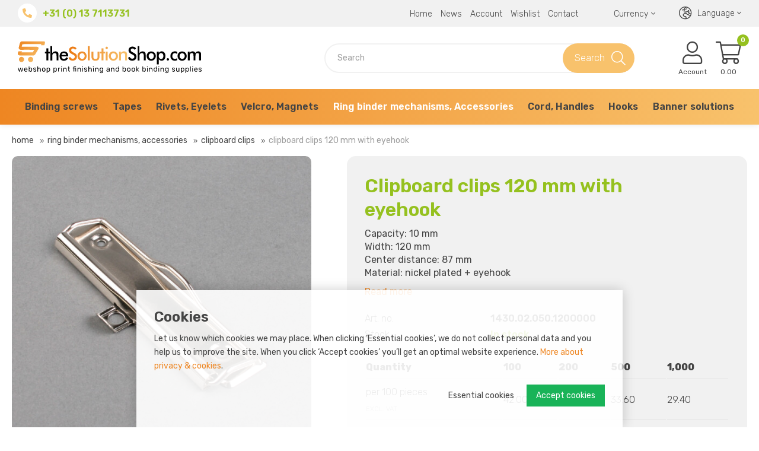

--- FILE ---
content_type: text/html; charset=utf-8
request_url: https://www.thesolutionshop.com/en/clipboard-clips-120-mm-with-eyehook
body_size: 75474
content:
<!DOCTYPE html>
<html lang="en-GB" dir="ltr"><head><meta charset="UTF-8"><meta http-equiv="x-ua-compatible" content="ie=edge"><meta name="viewport" content="width=device-width, initial-scale=1, user-scalable=no"><meta name="generator" content="Syveon CMS 4.2.0 "><title>Clipboard clips 120 mm with eye | The Solution Shop | The Solution Shop</title><link rel="alternate" hreflang="nl-NL" href="https://www.thesolutionshop.com/nl/papierklem-120-mm-met-ophangoog" /><link rel="alternate" hreflang="en-GB" href="https://www.thesolutionshop.com/en/clipboard-clips-120-mm-with-eyehook" /><link rel="alternate" hreflang="de-DE" href="https://www.thesolutionshop.com/de/zwischenablage-clips-120-mm-mit-aufhang%C3%B6se" /><link rel="alternate" hreflang="fr-CH" href="https://www.thesolutionshop.com/fr/clips-papillon-presse-papiers-120-mm-avec-illet-de-suspension" /><link rel="alternate" hreflang="es-ES" href="https://www.thesolutionshop.com/es/pinzas-para-tablero-120-mm-con-orificio-para-colgar" /><link rel="alternate" hreflang="it-IT" href="https://www.thesolutionshop.com/it/pinzetta-clipboard-120-mm-con-sospensione" />
<link rel="canonical" href="https://www.thesolutionshop.com/en/clipboard-clips-120-mm-with-eyehook"/>
<meta name="robots" content="index,follow">
<meta name="description" content="Zoekt u een papierklem 120 mm met ophangoog? Onze papierklemmen zijn tevens in diverse uitvoeringen beschikbaar. Bekijk ons assortiment nu!"><link rel="stylesheet" href="/assets/dist/css/styles.css?v=20250904074738">
<meta http-equiv="X-UA-Compatible" content="IE=edge">
<meta name="msvalidate.01" content="65A74ACE8EB23805F63D94840D2DA005" />

<!-- Scripts -->
<script src="/assets/dist/js/head.min.js"></script>

<!-- Google Fonts -->
<link rel="preconnect" href="https://fonts.googleapis.com">
<link rel="preconnect" href="https://fonts.gstatic.com" crossorigin>
<link href="https://fonts.googleapis.com/css2?family=Rubik:wght@300;400;600;800&display=swap" rel="stylesheet">

<!-- Favicons -->
<link rel="apple-touch-icon" sizes="180x180" href="/public/images/favicons/apple-touch-icon.png">
<link rel="icon" type="image/png" sizes="32x32" href="/public/images/favicons/favicon-32x32.png">
<link rel="icon" type="image/png" sizes="16x16" href="/public/images/favicons/favicon-16x16.png">
<link rel="manifest" href="/public/images/favicons/site.webmanifest">
<link rel="mask-icon" href="/public/images/favicons/safari-pinned-tab.svg" color="#ee8622">
<meta name="msapplication-TileColor" content="#ee8622">
<meta name="theme-color" content="#ffffff">

<!-- Google Tag Manager -->
<script>(function(w,d,s,l,i){w[l]=w[l]||[];w[l].push({'gtm.start':
new Date().getTime(),event:'gtm.js'});var f=d.getElementsByTagName(s)[0],
j=d.createElement(s),dl=l!='dataLayer'?'&l='+l:'';j.async=true;j.src=
'https://www.googletagmanager.com/gtm.js?id='+i+dl;f.parentNode.insertBefore(j,f);
})(window,document,'script','dataLayer','GTM-TVZCCPK');</script>
<!-- End Google Tag Manager --><link rel="stylesheet" href="/public/data/file/css_menu/shopmenu_css_8.css">  
</head>

<body data-currency='EUR' data-base-url='https://www.thesolutionshop.com' data-language='3' class="no-jquery page cookie-control">
<!-- Google Tag Manager (noscript) -->
<noscript><iframe src="https://www.googletagmanager.com/ns.html?id=GTM-TVZCCPK"
height="0" width="0" style="display:none;visibility:hidden"></iframe></noscript>
<!-- End Google Tag Manager (noscript) -->

<div class="hide-icons">
  <svg xmlns="http://www.w3.org/2000/svg">
<defs>
<filter id="Adobe_OpacityMaskFilter" filterUnits="userSpaceOnUse" x="0" y="0" width="191.4" height="122.6"> <feColorMatrix type="matrix" values="1 0 0 0 0  0 1 0 0 0  0 0 1 0 0  0 0 0 1 0"/> </filter> 
 <filter id="filter0_d" x="3" y="7" width="9" height="7" filterUnits="userSpaceOnUse" color-interpolation-filters="sRGB"> <feFlood flood-opacity="0" result="BackgroundImageFix"/> <feColorMatrix in="SourceAlpha" type="matrix" values="0 0 0 0 0 0 0 0 0 0 0 0 0 0 0 0 0 0 255 0"/> <feOffset dy="1"/> <feGaussianBlur stdDeviation="0.5"/> <feColorMatrix type="matrix" values="0 0 0 0 0 0 0 0 0 0 0 0 0 0 0 0 0 0 0.1 0"/> <feBlend mode="normal" in2="BackgroundImageFix" result="effect1_dropShadow"/> <feBlend mode="normal" in="SourceGraphic" in2="effect1_dropShadow" result="shape"/> </filter> <linearGradient id="paint0_linear" x2="1" gradientUnits="userSpaceOnUse" gradientTransform="translate(-16 12) scale(45.2548 33.9411) rotate(-45)"> <stop stop-color="#060B0E"/> <stop offset="1" stop-color="#254764"/> </linearGradient> <linearGradient id="paint1_linear" x2="1" gradientUnits="userSpaceOnUse" gradientTransform="translate(13.0557 17.6392) scale(9.27096) rotate(-110.052)"> <stop stop-color="white" stop-opacity="0"/> <stop offset="1" stop-color="white"/> </linearGradient> <linearGradient id="paint2_linear" x2="1" gradientUnits="userSpaceOnUse" gradientTransform="translate(9.16207 34.8244) scale(15.1227) rotate(-103.962)"> <stop stop-color="white" stop-opacity="0"/> <stop offset="1" stop-color="white"/> </linearGradient> <linearGradient id="paint3_linear" x2="1" gradientUnits="userSpaceOnUse" gradientTransform="translate(32.4248 26.4995) scale(24.2879) rotate(76.0375)"> <stop stop-color="white" stop-opacity="0"/> <stop offset="1" stop-color="white"/> </linearGradient> <linearGradient id="paint4_linear" x2="1" gradientUnits="userSpaceOnUse" gradientTransform="translate(7) scale(7 5) rotate(90)"> <stop stop-color="#FAD961"/> <stop offset="1" stop-color="#F7955D"/> </linearGradient>
</defs>
<symbol id="beeldmerk-white" viewBox="0 0 58.2 44.7"> <g> <path fill="#FFFFFF" d="M55.5,0c-6.1,0-45,0-46.2,0C7.6,0,5.1,1.1,3.8,6.5C2.5,12,2.2,12.7,2,13.6s0,5.3,6.2,4.9s27.1,0,27.1,0
		l-3.1,5.4H8l1.2-2.3H1.6c0,0-5.6,9.1,3.9,9c5.9-0.1,27.3,0,27.3,0s3,0.4,5-3c2.2-3.7,6-10.2,6-10.2s3.4-5.2-3.5-5.5
		c-7.1-0.2-32,0-32,0L10,6.3l40.6-0.2l-0.8,2.5h7C56.8,8.7,60.6,0,55.5,0z"/> <circle fill="#FFFFFF" cx="8" cy="39.1" r="5.6"/> <circle fill="#FFFFFF" cx="27.5" cy="39.1" r="5.6"/> </g> </symbol>
<symbol id="beeldmerk" viewBox="0 0 58.2 44.7"> <g> <path fill="#444444" d="M55.5,0c-6.1,0-45,0-46.2,0C7.6,0,5.1,1.1,3.8,6.5C2.5,12,2.2,12.7,2,13.6s0,5.3,6.2,4.9s27.1,0,27.1,0
		l-3.1,5.4H8l1.2-2.3H1.6c0,0-5.6,9.1,3.9,9c5.9-0.1,27.3,0,27.3,0s3,0.4,5-3c2.2-3.7,6-10.2,6-10.2s3.4-5.2-3.5-5.5
		c-7.1-0.2-32,0-32,0L10,6.3l40.6-0.2l-0.8,2.5h7C56.8,8.7,60.6,0,55.5,0z"/> <circle fill="#444444" cx="8" cy="39.1" r="5.6"/> <circle fill="#444444" cx="27.5" cy="39.1" r="5.6"/> </g> </symbol>
<symbol id="icon-archive-white" viewBox="0 0 512 512"> <g> <path fill="#FFFFFF" d="M124.9,114.1c0-22.5-18.3-40.8-40.8-40.8s-40.8,18.3-40.8,40.8s18.3,40.8,40.8,40.8
		S124.9,136.6,124.9,114.1z M84.1,139.9c-14.2,0-25.8-11.6-25.8-25.8c0-14.2,11.6-25.8,25.8-25.8s25.8,11.6,25.8,25.8
		C109.9,128.3,98.3,139.9,84.1,139.9z"/> <path fill="#FFFFFF" d="M97.7,208H70.5c-4.1,0-7.5,3.4-7.5,7.5c0,4.1,3.4,7.5,7.5,7.5h27.2c4.1,0,7.5-3.4,7.5-7.5
		C105.2,211.3,101.9,208,97.7,208z"/> <path fill="#FFFFFF" d="M97.7,246.6H70.5c-4.1,0-7.5,3.4-7.5,7.5c0,4.1,3.4,7.5,7.5,7.5h27.2c4.1,0,7.5-3.4,7.5-7.5
		C105.2,249.9,101.9,246.6,97.7,246.6z"/> <path fill="#FFFFFF" d="M97.7,433.2H70.5c-4.1,0-7.5,3.4-7.5,7.5c0,4.1,3.4,7.5,7.5,7.5h27.2c4.1,0,7.5-3.4,7.5-7.5
		C105.2,436.5,101.9,433.2,97.7,433.2z"/> <path fill="#FFFFFF" d="M237.3,73.4L237.3,73.4c-22.5,0-40.8,18.3-40.8,40.8s18.3,40.8,40.8,40.8s40.8-18.3,40.8-40.8
		S259.8,73.4,237.3,73.4z M237.3,139.9L237.3,139.9c-14.2,0-25.8-11.6-25.8-25.8c0-14.2,11.6-25.8,25.8-25.8
		c14.2,0,25.8,11.6,25.8,25.8C263.1,128.3,251.5,139.9,237.3,139.9z"/> <path fill="#FFFFFF" d="M250.9,208h-27.2c-4.1,0-7.5,3.4-7.5,7.5c0,4.1,3.4,7.5,7.5,7.5h27.2c4.1,0,7.5-3.4,7.5-7.5
		C258.4,211.3,255.1,208,250.9,208z"/> <path fill="#FFFFFF" d="M250.9,246.6h-27.2c-4.1,0-7.5,3.4-7.5,7.5c0,4.1,3.4,7.5,7.5,7.5h27.2c4.1,0,7.5-3.4,7.5-7.5
		C258.4,249.9,255.1,246.6,250.9,246.6z"/> <path fill="#FFFFFF" d="M250.9,433.2h-27.2c-4.1,0-7.5,3.4-7.5,7.5c0,4.1,3.4,7.5,7.5,7.5h27.2c4.1,0,7.5-3.4,7.5-7.5
		C258.4,436.5,255.1,433.2,250.9,433.2z"/> <path fill="#FFFFFF" d="M400,150.5c22.4-2,39-21.7,37.1-44.2c-2-22.5-21.8-39-44.2-37.1c-22.4,2-39,21.7-37.1,44.2
		C357.8,136,377.6,152.5,400,150.5z M370.8,112.2c-1.2-14.2,9.2-26.7,23.4-27.9c14.2-1.2,26.7,9.2,27.9,23.4
		c1.2,14.2-9.2,26.7-23.4,27.9C384.6,136.8,372,126.5,370.8,112.2z"/> <path fill="#FFFFFF" d="M392.3,219.6l27.1-2.4c4.1-0.4,7.2-4,6.8-8.1c-0.4-4.1-4-7.2-8.1-6.8l-27.1,2.4c-4.1,0.4-7.2,4-6.8,8.1
		C384.6,216.8,388.2,219.9,392.3,219.6z"/> <path fill="#FFFFFF" d="M395,258c0.5,0,27.2-2.4,27.8-2.4c4.1-0.4,7.2-4,6.8-8.1c-0.4-4.1-4-7.2-8.1-6.8l-27.1,2.4
		c-4.1,0.4-7.2,4-6.8,8.1C387.9,255.1,391.2,258,395,258z"/> <path fill="#FFFFFF" d="M411.3,443.9c0.2,0,0.4,0,0.7,0l27.1-2.4c4.1-0.4,7.2-4,6.8-8.1c-0.4-4.1-4-7.2-8.1-6.8l-27.1,2.4
		c-4.1,0.4-7.2,4-6.8,8.1C404.2,441,407.5,443.9,411.3,443.9z"/> <path fill="#FFFFFF" d="M511.9,465.1l-4.4-50.1c-0.4-4.1-4-7.2-8.1-6.8c-4.1,0.4-7.2,4-6.8,8.1l4.4,50.1c0,0.2,0,0.3,0,0.5
		c0,2.6-2,4.7-4.5,5l-127.3,11.1c0,0-0.1,0-0.1,0l-0.3,0c-2.7,0.2-5.2-1.8-5.4-4.5l-37.9-433c0-0.2,0-0.3,0-0.5c0-2.6,2-4.7,4.5-4.9
		c33.8-2.7,15-1.1,129.4-11.1c2.1,0.5,3.6,2.3,3.8,4.4l30.4,348c0.4,4.1,4,7.2,8.1,6.8c4.1-0.4,7.2-4,6.8-8.1L474,32.1
		c-0.8-9.4-8.3-17.1-17.7-18.1c-0.5-0.1-1-0.1-1.5,0c-115.6,10.1-96.6,8.5-130.2,11.1c-3.7,0.3-7,1.6-9.8,3.6
		c-3.6-3.2-8.3-5.2-13.4-5.2H173.2c-4.7,0-9.1,1.7-12.5,4.4c-3.4-2.7-7.8-4.4-12.5-4.4H20c-11,0-20,9-20,20v67.5
		c0,4.1,3.4,7.5,7.5,7.5c4.1,0,7.5-3.4,7.5-7.5V43.4c0-2.7,2.2-5,5-5h128.2c2.7,0,5,2.2,5,5v434.6c0,2.7-2.2,5-5,5H20
		c-2.7,0-5-2.2-5-5V145.9c0-4.1-3.4-7.5-7.5-7.5c-4.1,0-7.5,3.4-7.5,7.5v332.1c0,11,9,20,20,20h128.2c4.7,0,9.1-1.7,12.5-4.4
		c3.4,2.7,7.8,4.4,12.5,4.4h128.2c11,0,20-9,20-20V217.3l23,262.4c0.9,10.4,9.5,18.2,19.9,18.2c1.9,0-1.7,0.2,129.5-11.3
		c10.4-0.9,18.2-9.5,18.2-19.9C512,466.3,512,465.7,511.9,465.1z M306.4,478.1c0,2.7-2.2,5-5,5H173.2c-2.7,0-5-2.2-5-5V43.4
		c0-2.7,2.2-5,5-5h128.2c2.7,0,5,2.2,5,5V478.1z"/> </g> </symbol>
<symbol id="icon-archive" viewBox="0 0 512 512"> <g> <path fill="#444444" d="M124.9,114.1c0-22.5-18.3-40.8-40.8-40.8s-40.8,18.3-40.8,40.8s18.3,40.8,40.8,40.8
		S124.9,136.6,124.9,114.1z M84.1,139.9c-14.2,0-25.8-11.6-25.8-25.8c0-14.2,11.6-25.8,25.8-25.8s25.8,11.6,25.8,25.8
		C109.9,128.3,98.3,139.9,84.1,139.9z"/> <path fill="#444444" d="M97.7,208H70.5c-4.1,0-7.5,3.4-7.5,7.5c0,4.1,3.4,7.5,7.5,7.5h27.2c4.1,0,7.5-3.4,7.5-7.5
		C105.2,211.3,101.9,208,97.7,208z"/> <path fill="#444444" d="M97.7,246.6H70.5c-4.1,0-7.5,3.4-7.5,7.5c0,4.1,3.4,7.5,7.5,7.5h27.2c4.1,0,7.5-3.4,7.5-7.5
		C105.2,249.9,101.9,246.6,97.7,246.6z"/> <path fill="#444444" d="M97.7,433.2H70.5c-4.1,0-7.5,3.4-7.5,7.5c0,4.1,3.4,7.5,7.5,7.5h27.2c4.1,0,7.5-3.4,7.5-7.5
		C105.2,436.5,101.9,433.2,97.7,433.2z"/> <path fill="#444444" d="M237.3,73.4L237.3,73.4c-22.5,0-40.8,18.3-40.8,40.8s18.3,40.8,40.8,40.8s40.8-18.3,40.8-40.8
		S259.8,73.4,237.3,73.4z M237.3,139.9L237.3,139.9c-14.2,0-25.8-11.6-25.8-25.8c0-14.2,11.6-25.8,25.8-25.8
		c14.2,0,25.8,11.6,25.8,25.8C263.1,128.3,251.5,139.9,237.3,139.9z"/> <path fill="#444444" d="M250.9,208h-27.2c-4.1,0-7.5,3.4-7.5,7.5c0,4.1,3.4,7.5,7.5,7.5h27.2c4.1,0,7.5-3.4,7.5-7.5
		C258.4,211.3,255.1,208,250.9,208z"/> <path fill="#444444" d="M250.9,246.6h-27.2c-4.1,0-7.5,3.4-7.5,7.5c0,4.1,3.4,7.5,7.5,7.5h27.2c4.1,0,7.5-3.4,7.5-7.5
		C258.4,249.9,255.1,246.6,250.9,246.6z"/> <path fill="#444444" d="M250.9,433.2h-27.2c-4.1,0-7.5,3.4-7.5,7.5c0,4.1,3.4,7.5,7.5,7.5h27.2c4.1,0,7.5-3.4,7.5-7.5
		C258.4,436.5,255.1,433.2,250.9,433.2z"/> <path fill="#444444" d="M400,150.5c22.4-2,39-21.7,37.1-44.2c-2-22.5-21.8-39-44.2-37.1c-22.4,2-39,21.7-37.1,44.2
		C357.8,136,377.6,152.5,400,150.5z M370.8,112.2c-1.2-14.2,9.2-26.7,23.4-27.9c14.2-1.2,26.7,9.2,27.9,23.4
		c1.2,14.2-9.2,26.7-23.4,27.9C384.6,136.8,372,126.5,370.8,112.2z"/> <path fill="#444444" d="M392.3,219.6l27.1-2.4c4.1-0.4,7.2-4,6.8-8.1c-0.4-4.1-4-7.2-8.1-6.8l-27.1,2.4c-4.1,0.4-7.2,4-6.8,8.1
		C384.6,216.8,388.2,219.9,392.3,219.6z"/> <path fill="#444444" d="M395,258c0.5,0,27.2-2.4,27.8-2.4c4.1-0.4,7.2-4,6.8-8.1c-0.4-4.1-4-7.2-8.1-6.8l-27.1,2.4
		c-4.1,0.4-7.2,4-6.8,8.1C387.9,255.1,391.2,258,395,258z"/> <path fill="#444444" d="M411.3,443.9c0.2,0,0.4,0,0.7,0l27.1-2.4c4.1-0.4,7.2-4,6.8-8.1c-0.4-4.1-4-7.2-8.1-6.8l-27.1,2.4
		c-4.1,0.4-7.2,4-6.8,8.1C404.2,441,407.5,443.9,411.3,443.9z"/> <path fill="#444444" d="M511.9,465.1l-4.4-50.1c-0.4-4.1-4-7.2-8.1-6.8c-4.1,0.4-7.2,4-6.8,8.1l4.4,50.1c0,0.2,0,0.3,0,0.5
		c0,2.6-2,4.7-4.5,5l-127.3,11.1c0,0-0.1,0-0.1,0l-0.3,0c-2.7,0.2-5.2-1.8-5.4-4.5l-37.9-433c0-0.2,0-0.3,0-0.5c0-2.6,2-4.7,4.5-4.9
		c33.8-2.7,15-1.1,129.4-11.1c2.1,0.5,3.6,2.3,3.8,4.4l30.4,348c0.4,4.1,4,7.2,8.1,6.8c4.1-0.4,7.2-4,6.8-8.1L474,32.1
		c-0.8-9.4-8.3-17.1-17.7-18.1c-0.5-0.1-1-0.1-1.5,0c-115.6,10.1-96.6,8.5-130.2,11.1c-3.7,0.3-7,1.6-9.8,3.6
		c-3.6-3.2-8.3-5.2-13.4-5.2H173.2c-4.7,0-9.1,1.7-12.5,4.4c-3.4-2.7-7.8-4.4-12.5-4.4H20c-11,0-20,9-20,20v67.5
		c0,4.1,3.4,7.5,7.5,7.5c4.1,0,7.5-3.4,7.5-7.5V43.4c0-2.7,2.2-5,5-5h128.2c2.7,0,5,2.2,5,5v434.6c0,2.7-2.2,5-5,5H20
		c-2.7,0-5-2.2-5-5V145.9c0-4.1-3.4-7.5-7.5-7.5c-4.1,0-7.5,3.4-7.5,7.5v332.1c0,11,9,20,20,20h128.2c4.7,0,9.1-1.7,12.5-4.4
		c3.4,2.7,7.8,4.4,12.5,4.4h128.2c11,0,20-9,20-20V217.3l23,262.4c0.9,10.4,9.5,18.2,19.9,18.2c1.9,0-1.7,0.2,129.5-11.3
		c10.4-0.9,18.2-9.5,18.2-19.9C512,466.3,512,465.7,511.9,465.1z M306.4,478.1c0,2.7-2.2,5-5,5H173.2c-2.7,0-5-2.2-5-5V43.4
		c0-2.7,2.2-5,5-5h128.2c2.7,0,5,2.2,5,5V478.1z"/> </g> </symbol>
<symbol id="icon-billboard-white" viewBox="0 0 512 512"> <g> <g> <g> <path fill="#FFFFFF" d="M503,12H11C5.5,12,1,16.5,1,22v470c0,5.5,4.5,10,10,10h492c5.5,0,10-4.5,10-10V22
				C513,16.5,508.5,12,503,12z M493,482H21V32h472V482z"/> <path fill="#FFFFFF" d="M76,119.5c17.9,0,32.5-14.6,32.5-32.5S93.9,54.5,76,54.5S43.5,69.1,43.5,87S58.1,119.5,76,119.5z
				 M76,74.5c6.9,0,12.5,5.6,12.5,12.5S82.9,99.5,76,99.5S63.5,93.9,63.5,87S69.1,74.5,76,74.5z"/> <path fill="#FFFFFF" d="M76,205c17.9,0,32.5-14.6,32.5-32.5S93.9,140,76,140s-32.5,14.6-32.5,32.5S58.1,205,76,205z M76,160
				c6.9,0,12.5,5.6,12.5,12.5S82.9,185,76,185s-12.5-5.6-12.5-12.5S69.1,160,76,160z"/> <path fill="#FFFFFF" d="M76,290.5c17.9,0,32.5-14.6,32.5-32.5S93.9,225.5,76,225.5S43.5,240.1,43.5,258S58.1,290.5,76,290.5z
				 M76,245.5c6.9,0,12.5,5.6,12.5,12.5s-5.6,12.5-12.5,12.5s-12.5-5.6-12.5-12.5S69.1,245.5,76,245.5z"/> <path fill="#FFFFFF" d="M76,376c17.9,0,32.5-14.6,32.5-32.5S93.9,311,76,311s-32.5,14.6-32.5,32.5S58.1,376,76,376z M76,331
				c6.9,0,12.5,5.6,12.5,12.5S82.9,356,76,356s-12.5-5.6-12.5-12.5S69.1,331,76,331z"/> <path fill="#FFFFFF" d="M76,461.5c17.9,0,32.5-14.6,32.5-32.5S93.9,396.5,76,396.5S43.5,411.1,43.5,429S58.1,461.5,76,461.5z
				 M76,416.5c6.9,0,12.5,5.6,12.5,12.5s-5.6,12.5-12.5,12.5s-12.5-5.6-12.5-12.5S69.1,416.5,76,416.5z"/> <path fill="#FFFFFF" d="M166.5,119.5c17.9,0,32.5-14.6,32.5-32.5s-14.6-32.5-32.5-32.5S134,69.1,134,87S148.6,119.5,166.5,119.5z
				 M166.5,74.5c6.9,0,12.5,5.6,12.5,12.5s-5.6,12.5-12.5,12.5S154,93.9,154,87S159.6,74.5,166.5,74.5z"/> <path fill="#FFFFFF" d="M257,119.5c17.9,0,32.5-14.6,32.5-32.5S274.9,54.5,257,54.5S224.5,69.1,224.5,87S239.1,119.5,257,119.5z
				 M257,74.5c6.9,0,12.5,5.6,12.5,12.5s-5.6,12.5-12.5,12.5s-12.5-5.6-12.5-12.5S250.1,74.5,257,74.5z"/> <path fill="#FFFFFF" d="M347.5,119.5c17.9,0,32.5-14.6,32.5-32.5s-14.6-32.5-32.5-32.5S315,69.1,315,87S329.6,119.5,347.5,119.5z
				 M347.5,74.5c6.9,0,12.5,5.6,12.5,12.5s-5.6,12.5-12.5,12.5S335,93.9,335,87S340.6,74.5,347.5,74.5z"/> <path fill="#FFFFFF" d="M438,119.5c17.9,0,32.5-14.6,32.5-32.5S455.9,54.5,438,54.5S405.5,69.1,405.5,87S420.1,119.5,438,119.5z
				 M438,74.5c6.9,0,12.5,5.6,12.5,12.5s-5.6,12.5-12.5,12.5s-12.5-5.6-12.5-12.5S431.1,74.5,438,74.5z"/> <path fill="#FFFFFF" d="M166.5,396c-17.9,0-32.5,14.6-32.5,32.5s14.6,32.5,32.5,32.5s32.5-14.6,32.5-32.5S184.4,396,166.5,396z
				 M166.5,441c-6.9,0-12.5-5.6-12.5-12.5s5.6-12.5,12.5-12.5s12.5,5.6,12.5,12.5S173.4,441,166.5,441z"/> <path fill="#FFFFFF" d="M257,396c-17.9,0-32.5,14.6-32.5,32.5S239.1,461,257,461s32.5-14.6,32.5-32.5S274.9,396,257,396z
				 M257,441c-6.9,0-12.5-5.6-12.5-12.5S250.1,416,257,416s12.5,5.6,12.5,12.5S263.9,441,257,441z"/> <path fill="#FFFFFF" d="M347.5,396c-17.9,0-32.5,14.6-32.5,32.5s14.6,32.5,32.5,32.5s32.5-14.6,32.5-32.5S365.4,396,347.5,396z
				 M347.5,441c-6.9,0-12.5-5.6-12.5-12.5s5.6-12.5,12.5-12.5s12.5,5.6,12.5,12.5S354.4,441,347.5,441z"/> <path fill="#FFFFFF" d="M438,461.5c17.9,0,32.5-14.6,32.5-32.5s-14.6-32.5-32.5-32.5s-32.5,14.6-32.5,32.5S420.1,461.5,438,461.5
				z M438,416.5c6.9,0,12.5,5.6,12.5,12.5s-5.6,12.5-12.5,12.5s-12.5-5.6-12.5-12.5S431.1,416.5,438,416.5z"/> <path fill="#FFFFFF" d="M438,376c17.9,0,32.5-14.6,32.5-32.5S455.9,311,438,311s-32.5,14.6-32.5,32.5S420.1,376,438,376z
				 M438,331c6.9,0,12.5,5.6,12.5,12.5S444.9,356,438,356s-12.5-5.6-12.5-12.5S431.1,331,438,331z"/> <path fill="#FFFFFF" d="M438,290.5c17.9,0,32.5-14.6,32.5-32.5s-14.6-32.5-32.5-32.5s-32.5,14.6-32.5,32.5S420.1,290.5,438,290.5
				z M438,245.5c6.9,0,12.5,5.6,12.5,12.5s-5.6,12.5-12.5,12.5s-12.5-5.6-12.5-12.5S431.1,245.5,438,245.5z"/> <path fill="#FFFFFF" d="M438,205c17.9,0,32.5-14.6,32.5-32.5S455.9,140,438,140s-32.5,14.6-32.5,32.5S420.1,205,438,205z
				 M438,160c6.9,0,12.5,5.6,12.5,12.5S444.9,185,438,185s-12.5-5.6-12.5-12.5S431.1,160,438,160z"/> <path fill="#FFFFFF" d="M140,372.8h234c5.5,0,10-4.5,10-10v-213c0-5.5-4.5-10-10-10H140c-5.5,0-10,4.5-10,10v213
				C130,368.3,134.5,372.8,140,372.8z M150,159.7h214v193H150V159.7z"/> <path fill="#FFFFFF" d="M333,185H181c-5.5,0-10,4.5-10,10s4.5,10,10,10h152c5.5,0,10-4.5,10-10S338.5,185,333,185z"/> <path fill="#FFFFFF" d="M271,237c0-5.5-4.5-10-10-10s-10,4.5-10,10s4.5,10,10,10C266.5,247,271,242.5,271,237z"/> <path fill="#FFFFFF" d="M181,247h40c5.5,0,10-4.5,10-10s-4.5-10-10-10h-40c-5.5,0-10,4.5-10,10S175.5,247,181,247z"/> <path fill="#FFFFFF" d="M333,227h-32c-5.5,0-10,4.5-10,10s4.5,10,10,10h32c5.5,0,10-4.5,10-10S338.5,227,333,227z"/> <path fill="#FFFFFF" d="M331,269c-5.5,0-10,4.5-10,10s4.5,10,10,10s10-4.5,10-10S336.5,269,331,269z"/> <path fill="#FFFFFF" d="M301,279c0-5.5-4.5-10-10-10H181c-5.5,0-10,4.5-10,10s4.5,10,10,10h110C296.5,289,301,284.5,301,279z"/> <path fill="#FFFFFF" d="M298.3,311h-82.7c-5.5,0-10,4.5-10,10s4.5,10,10,10h82.7c5.5,0,10-4.5,10-10S303.9,311,298.3,311z"/> </g> </g> </g> </symbol>
<symbol id="icon-billboard" viewBox="0 0 512 512"> <g> <g> <g> <path fill="#444444" d="M503,12H11C5.5,12,1,16.5,1,22v470c0,5.5,4.5,10,10,10h492c5.5,0,10-4.5,10-10V22
				C513,16.5,508.5,12,503,12z M493,482H21V32h472V482z"/> <path fill="#444444" d="M76,119.5c17.9,0,32.5-14.6,32.5-32.5S93.9,54.5,76,54.5S43.5,69.1,43.5,87S58.1,119.5,76,119.5z
				 M76,74.5c6.9,0,12.5,5.6,12.5,12.5S82.9,99.5,76,99.5S63.5,93.9,63.5,87S69.1,74.5,76,74.5z"/> <path fill="#444444" d="M76,205c17.9,0,32.5-14.6,32.5-32.5S93.9,140,76,140s-32.5,14.6-32.5,32.5S58.1,205,76,205z M76,160
				c6.9,0,12.5,5.6,12.5,12.5S82.9,185,76,185s-12.5-5.6-12.5-12.5S69.1,160,76,160z"/> <path fill="#444444" d="M76,290.5c17.9,0,32.5-14.6,32.5-32.5S93.9,225.5,76,225.5S43.5,240.1,43.5,258S58.1,290.5,76,290.5z
				 M76,245.5c6.9,0,12.5,5.6,12.5,12.5s-5.6,12.5-12.5,12.5s-12.5-5.6-12.5-12.5S69.1,245.5,76,245.5z"/> <path fill="#444444" d="M76,376c17.9,0,32.5-14.6,32.5-32.5S93.9,311,76,311s-32.5,14.6-32.5,32.5S58.1,376,76,376z M76,331
				c6.9,0,12.5,5.6,12.5,12.5S82.9,356,76,356s-12.5-5.6-12.5-12.5S69.1,331,76,331z"/> <path fill="#444444" d="M76,461.5c17.9,0,32.5-14.6,32.5-32.5S93.9,396.5,76,396.5S43.5,411.1,43.5,429S58.1,461.5,76,461.5z
				 M76,416.5c6.9,0,12.5,5.6,12.5,12.5s-5.6,12.5-12.5,12.5s-12.5-5.6-12.5-12.5S69.1,416.5,76,416.5z"/> <path fill="#444444" d="M166.5,119.5c17.9,0,32.5-14.6,32.5-32.5s-14.6-32.5-32.5-32.5S134,69.1,134,87S148.6,119.5,166.5,119.5z
				 M166.5,74.5c6.9,0,12.5,5.6,12.5,12.5s-5.6,12.5-12.5,12.5S154,93.9,154,87S159.6,74.5,166.5,74.5z"/> <path fill="#444444" d="M257,119.5c17.9,0,32.5-14.6,32.5-32.5S274.9,54.5,257,54.5S224.5,69.1,224.5,87S239.1,119.5,257,119.5z
				 M257,74.5c6.9,0,12.5,5.6,12.5,12.5s-5.6,12.5-12.5,12.5s-12.5-5.6-12.5-12.5S250.1,74.5,257,74.5z"/> <path fill="#444444" d="M347.5,119.5c17.9,0,32.5-14.6,32.5-32.5s-14.6-32.5-32.5-32.5S315,69.1,315,87S329.6,119.5,347.5,119.5z
				 M347.5,74.5c6.9,0,12.5,5.6,12.5,12.5s-5.6,12.5-12.5,12.5S335,93.9,335,87S340.6,74.5,347.5,74.5z"/> <path fill="#444444" d="M438,119.5c17.9,0,32.5-14.6,32.5-32.5S455.9,54.5,438,54.5S405.5,69.1,405.5,87S420.1,119.5,438,119.5z
				 M438,74.5c6.9,0,12.5,5.6,12.5,12.5s-5.6,12.5-12.5,12.5s-12.5-5.6-12.5-12.5S431.1,74.5,438,74.5z"/> <path fill="#444444" d="M166.5,396c-17.9,0-32.5,14.6-32.5,32.5s14.6,32.5,32.5,32.5s32.5-14.6,32.5-32.5S184.4,396,166.5,396z
				 M166.5,441c-6.9,0-12.5-5.6-12.5-12.5s5.6-12.5,12.5-12.5s12.5,5.6,12.5,12.5S173.4,441,166.5,441z"/> <path fill="#444444" d="M257,396c-17.9,0-32.5,14.6-32.5,32.5S239.1,461,257,461s32.5-14.6,32.5-32.5S274.9,396,257,396z
				 M257,441c-6.9,0-12.5-5.6-12.5-12.5S250.1,416,257,416s12.5,5.6,12.5,12.5S263.9,441,257,441z"/> <path fill="#444444" d="M347.5,396c-17.9,0-32.5,14.6-32.5,32.5s14.6,32.5,32.5,32.5s32.5-14.6,32.5-32.5S365.4,396,347.5,396z
				 M347.5,441c-6.9,0-12.5-5.6-12.5-12.5s5.6-12.5,12.5-12.5s12.5,5.6,12.5,12.5S354.4,441,347.5,441z"/> <path fill="#444444" d="M438,461.5c17.9,0,32.5-14.6,32.5-32.5s-14.6-32.5-32.5-32.5s-32.5,14.6-32.5,32.5S420.1,461.5,438,461.5
				z M438,416.5c6.9,0,12.5,5.6,12.5,12.5s-5.6,12.5-12.5,12.5s-12.5-5.6-12.5-12.5S431.1,416.5,438,416.5z"/> <path fill="#444444" d="M438,376c17.9,0,32.5-14.6,32.5-32.5S455.9,311,438,311s-32.5,14.6-32.5,32.5S420.1,376,438,376z
				 M438,331c6.9,0,12.5,5.6,12.5,12.5S444.9,356,438,356s-12.5-5.6-12.5-12.5S431.1,331,438,331z"/> <path fill="#444444" d="M438,290.5c17.9,0,32.5-14.6,32.5-32.5s-14.6-32.5-32.5-32.5s-32.5,14.6-32.5,32.5S420.1,290.5,438,290.5
				z M438,245.5c6.9,0,12.5,5.6,12.5,12.5s-5.6,12.5-12.5,12.5s-12.5-5.6-12.5-12.5S431.1,245.5,438,245.5z"/> <path fill="#444444" d="M438,205c17.9,0,32.5-14.6,32.5-32.5S455.9,140,438,140s-32.5,14.6-32.5,32.5S420.1,205,438,205z
				 M438,160c6.9,0,12.5,5.6,12.5,12.5S444.9,185,438,185s-12.5-5.6-12.5-12.5S431.1,160,438,160z"/> <path fill="#444444" d="M140,372.8h234c5.5,0,10-4.5,10-10v-213c0-5.5-4.5-10-10-10H140c-5.5,0-10,4.5-10,10v213
				C130,368.3,134.5,372.8,140,372.8z M150,159.7h214v193H150V159.7z"/> <path fill="#444444" d="M333,185H181c-5.5,0-10,4.5-10,10s4.5,10,10,10h152c5.5,0,10-4.5,10-10S338.5,185,333,185z"/> <path fill="#444444" d="M271,237c0-5.5-4.5-10-10-10s-10,4.5-10,10s4.5,10,10,10C266.5,247,271,242.5,271,237z"/> <path fill="#444444" d="M181,247h40c5.5,0,10-4.5,10-10s-4.5-10-10-10h-40c-5.5,0-10,4.5-10,10S175.5,247,181,247z"/> <path fill="#444444" d="M333,227h-32c-5.5,0-10,4.5-10,10s4.5,10,10,10h32c5.5,0,10-4.5,10-10S338.5,227,333,227z"/> <path fill="#444444" d="M331,269c-5.5,0-10,4.5-10,10s4.5,10,10,10s10-4.5,10-10S336.5,269,331,269z"/> <path fill="#444444" d="M301,279c0-5.5-4.5-10-10-10H181c-5.5,0-10,4.5-10,10s4.5,10,10,10h110C296.5,289,301,284.5,301,279z"/> <path fill="#444444" d="M298.3,311h-82.7c-5.5,0-10,4.5-10,10s4.5,10,10,10h82.7c5.5,0,10-4.5,10-10S303.9,311,298.3,311z"/> </g> </g> </g> </symbol>
<symbol id="icon-book-white" viewBox="0 0 512 512"> <g> <path fill="#FFFFFF" d="M256,387.9c4.1,0,7.5-3.4,7.5-7.5v-90c0-4.1-3.4-7.5-7.5-7.5c-4.1,0-7.5,3.4-7.5,7.5v90
		C248.5,384.6,251.9,387.9,256,387.9z"/> <path fill="#FFFFFF" d="M510.5,290.4v-227c0-13-14.7-21.7-26.1-15.3l-5.1,2.9l-24.1-24.5c-1.8-1.9-4.5-2.6-7-2
		c-1,0.2-17.1,4-40.5,12.9v-30c0-2.5-1.2-4.8-3.3-6.2c-2-1.4-4.7-1.7-7-0.8c-70.1,27.4-106.8,70.5-125.3,101.9
		c-7.5,12.7-12.7,24.6-16.2,34.5c-3.6-9.9-8.7-21.7-16.2-34.5C221.3,71.1,184.6,27.9,114.5,0.5c-2.3-0.9-4.9-0.6-7,0.8
		c-2,1.4-3.3,3.7-3.3,6.2v30c-23.3-8.9-39.4-12.7-40.5-12.9c-2.5-0.6-5.2,0.2-7,2.1L32.7,51.1l-5.1-2.9C16.2,41.8,1.5,50.3,1.5,63.4
		v315.2c0,6.3,3.4,12.2,8.9,15.3l193.3,108.8c4.2,1.9,9.5,2.9,13.9,1.4c3.1,4.8,8.5,7.9,14.6,7.9h47.3c6.1,0,11.5-3.2,14.6-7.9
		c4.7,1.5,9.4,1,13.9-1.4l193.3-108.8c5.5-3.1,8.9-8.9,8.9-15.3v-40.2c0-9.7-15-9.7-15,0v40.2c0,0.9-0.5,1.7-1.3,2.2L300.9,489.6
		c-2.1,0.7-3.3,0-3.7-2.2V176.3c-0.3-1.5-0.3-5.4,1.3-6.3L491.8,61.3c2.1-0.7,3.3,0,3.7,2.2v227c0,4.1,3.4,7.5,7.5,7.5v0
		C507.1,297.9,510.5,294.6,510.5,290.4z M285.2,110c16.4-27.8,48.1-65.5,107.6-91.3v24.8c-7.1,3-14.6,6.4-22.4,10.3
		C343,67.5,308.8,88.6,280.2,119C281.7,116.1,283.3,113.1,285.2,110z M214.8,176.3v311.1c0,1.2-0.8,1.9-1.2,2.2c-0.8,0-1.7,0-2.5,0
		L17.8,380.8c-0.8-0.4-1.3-1.3-1.3-2.2V63.4c0-2,2.2-3,3.7-2.2L213.6,170C215.2,170.9,215.1,174.8,214.8,176.3z M46.2,58.7
		l18.2-18.5c10.9,2.9,42.7,12.3,78.2,31c8.3,4.4,15.6-8.8,7-13.3c-10.6-5.6-20.9-10.4-30.4-14.4V18.7
		c59.1,25.7,90.9,63.1,107.2,90.7c1.9,3.2,3.7,6.4,5.3,9.5c-11.8-12.5-25.3-24.3-40.4-35.2c-7.9-5.7-16.6,6.5-8.8,12.2
		c25.9,18.7,46.6,39.8,61.7,63.1c-8.7-0.7-16.2,2.2-23.4-1.9L46.2,58.7z M282.2,494.5c0,1.4-1.1,2.5-2.5,2.5h-47.3
		c-1.4,0-2.5-1.1-2.5-2.5v-17.4h52.3V494.5z M282.2,462.1h-52.3v-18.3h52.3V462.1z M282.2,428.8h-52.3V242.1h52.3V428.8z
		 M282.2,227.1h-52.3v-18.3h52.3V227.1z M282.2,193.7h-52.3v-17.4c0-1.4,1.1-2.5,2.5-2.5h47.3c1.4,0,2.5,1.1,2.5,2.5V193.7z
		 M291.1,156.9c-7.3,4.1-14.5,1.3-23.3,1.9c29.4-45,74.8-74.4,109-91.4c32.4-16.2,60.7-24.5,70.8-27.2l18.2,18.5L291.1,156.9z"/> <path fill="#FFFFFF" d="M462.6,131L462.6,131l-140,80c-2.3,1.3-3.8,3.8-3.8,6.5v48.4c0,5.7,6.3,9.3,11.2,6.5l140-80
		c2.3-1.3,3.8-3.8,3.8-6.5v-48.4C473.8,132.2,467.8,128,462.6,131z M458.8,181.5l-125,71.4v-31.1l125-71.4V181.5z"/> </g> </symbol>
<symbol id="icon-book" viewBox="0 0 512 512"> <g> <path fill="#444444" d="M256,387.9c4.1,0,7.5-3.4,7.5-7.5v-90c0-4.1-3.4-7.5-7.5-7.5c-4.1,0-7.5,3.4-7.5,7.5v90
		C248.5,384.6,251.9,387.9,256,387.9z"/> <path fill="#444444" d="M510.5,290.4v-227c0-13-14.7-21.7-26.1-15.3l-5.1,2.9l-24.1-24.5c-1.8-1.9-4.5-2.6-7-2
		c-1,0.2-17.1,4-40.5,12.9v-30c0-2.5-1.2-4.8-3.3-6.2c-2-1.4-4.7-1.7-7-0.8c-70.1,27.4-106.8,70.5-125.3,101.9
		c-7.5,12.7-12.7,24.6-16.2,34.5c-3.6-9.9-8.7-21.7-16.2-34.5C221.3,71.1,184.6,27.9,114.5,0.5c-2.3-0.9-4.9-0.6-7,0.8
		c-2,1.4-3.3,3.7-3.3,6.2v30c-23.3-8.9-39.4-12.7-40.5-12.9c-2.5-0.6-5.2,0.2-7,2.1L32.7,51.1l-5.1-2.9C16.2,41.8,1.5,50.3,1.5,63.4
		v315.2c0,6.3,3.4,12.2,8.9,15.3l193.3,108.8c4.2,1.9,9.5,2.9,13.9,1.4c3.1,4.8,8.5,7.9,14.6,7.9h47.3c6.1,0,11.5-3.2,14.6-7.9
		c4.7,1.5,9.4,1,13.9-1.4l193.3-108.8c5.5-3.1,8.9-8.9,8.9-15.3v-40.2c0-9.7-15-9.7-15,0v40.2c0,0.9-0.5,1.7-1.3,2.2L300.9,489.6
		c-2.1,0.7-3.3,0-3.7-2.2V176.3c-0.3-1.5-0.3-5.4,1.3-6.3L491.8,61.3c2.1-0.7,3.3,0,3.7,2.2v227c0,4.1,3.4,7.5,7.5,7.5v0
		C507.1,297.9,510.5,294.6,510.5,290.4z M285.2,110c16.4-27.8,48.1-65.5,107.6-91.3v24.8c-7.1,3-14.6,6.4-22.4,10.3
		C343,67.5,308.8,88.6,280.2,119C281.7,116.1,283.3,113.1,285.2,110z M214.8,176.3v311.1c0,1.2-0.8,1.9-1.2,2.2c-0.8,0-1.7,0-2.5,0
		L17.8,380.8c-0.8-0.4-1.3-1.3-1.3-2.2V63.4c0-2,2.2-3,3.7-2.2L213.6,170C215.2,170.9,215.1,174.8,214.8,176.3z M46.2,58.7
		l18.2-18.5c10.9,2.9,42.7,12.3,78.2,31c8.3,4.4,15.6-8.8,7-13.3c-10.6-5.6-20.9-10.4-30.4-14.4V18.7
		c59.1,25.7,90.9,63.1,107.2,90.7c1.9,3.2,3.7,6.4,5.3,9.5c-11.8-12.5-25.3-24.3-40.4-35.2c-7.9-5.7-16.6,6.5-8.8,12.2
		c25.9,18.7,46.6,39.8,61.7,63.1c-8.7-0.7-16.2,2.2-23.4-1.9L46.2,58.7z M282.2,494.5c0,1.4-1.1,2.5-2.5,2.5h-47.3
		c-1.4,0-2.5-1.1-2.5-2.5v-17.4h52.3V494.5z M282.2,462.1h-52.3v-18.3h52.3V462.1z M282.2,428.8h-52.3V242.1h52.3V428.8z
		 M282.2,227.1h-52.3v-18.3h52.3V227.1z M282.2,193.7h-52.3v-17.4c0-1.4,1.1-2.5,2.5-2.5h47.3c1.4,0,2.5,1.1,2.5,2.5V193.7z
		 M291.1,156.9c-7.3,4.1-14.5,1.3-23.3,1.9c29.4-45,74.8-74.4,109-91.4c32.4-16.2,60.7-24.5,70.8-27.2l18.2,18.5L291.1,156.9z"/> <path fill="#444444" d="M462.6,131L462.6,131l-140,80c-2.3,1.3-3.8,3.8-3.8,6.5v48.4c0,5.7,6.3,9.3,11.2,6.5l140-80
		c2.3-1.3,3.8-3.8,3.8-6.5v-48.4C473.8,132.2,467.8,128,462.6,131z M458.8,181.5l-125,71.4v-31.1l125-71.4V181.5z"/> </g> </symbol>
<symbol id="icon-envelope-white" viewBox="0 0 512 512"> <g> <path fill="#FFFFFF" d="M504.5,62.5H7.5C3.4,62.5,0,65.9,0,70v372c0,4.1,3.4,7.5,7.5,7.5h497c4.1,0,7.5-3.4,7.5-7.5V70
		C512,65.9,508.6,62.5,504.5,62.5z M357.4,271.9c-2.9-2.9-7.7-2.9-10.6,0c-2.9,2.9-2.9,7.7,0,10.6l143.6,143.6
		c2.4,2.4,4.2,5.3,5.3,8.4H16.3c1.1-3.1,2.9-6,5.3-8.4l143.6-143.6c2.9-2.9,2.9-7.7,0-10.6c-2.9-2.9-7.7-2.9-10.6,0L15,411.5V100.5
		l193.3,193.3c12.7,12.7,29.7,19.8,47.7,19.8s35-7,47.7-19.8L497,100.5v310.9L357.4,271.9z M16.3,77.5h479.4c-1.1,3.1-2.9,6-5.3,8.4
		L293.1,283.2c-9.9,9.9-23.1,15.4-37.1,15.4s-27.2-5.5-37.1-15.4L21.6,85.9C19.2,83.5,17.4,80.6,16.3,77.5L16.3,77.5z"/> </g> </symbol>
<symbol id="icon-envelope" viewBox="0 0 512 512"> <g> <path fill="#444444" d="M504.5,62.5H7.5C3.4,62.5,0,65.9,0,70v372c0,4.1,3.4,7.5,7.5,7.5h497c4.1,0,7.5-3.4,7.5-7.5V70
		C512,65.9,508.6,62.5,504.5,62.5z M357.4,271.9c-2.9-2.9-7.7-2.9-10.6,0c-2.9,2.9-2.9,7.7,0,10.6l143.6,143.6
		c2.4,2.4,4.2,5.3,5.3,8.4H16.3c1.1-3.1,2.9-6,5.3-8.4l143.6-143.6c2.9-2.9,2.9-7.7,0-10.6c-2.9-2.9-7.7-2.9-10.6,0L15,411.5V100.5
		l193.3,193.3c12.7,12.7,29.7,19.8,47.7,19.8s35-7,47.7-19.8L497,100.5v310.9L357.4,271.9z M16.3,77.5h479.4c-1.1,3.1-2.9,6-5.3,8.4
		L293.1,283.2c-9.9,9.9-23.1,15.4-37.1,15.4s-27.2-5.5-37.1-15.4L21.6,85.9C19.2,83.5,17.4,80.6,16.3,77.5L16.3,77.5z"/> </g> </symbol>
<symbol id="icon-gear-white" viewBox="0 0 512 512"> <g> <path fill="#FFFFFF" d="M409.3,282c3.4-0.5,5.8-3.4,5.8-6.8v-38.4c0-3.4-2.5-6.3-5.8-6.8l-45.7-7.2c-2-6.7-4.7-13.2-8-19.4
		l27.3-37.4c2-2.8,1.7-6.6-0.7-9L355,129.8c-2.4-2.4-6.2-2.7-9-0.7l-37.4,27.3c-6.2-3.3-12.7-6-19.4-8l-7.2-45.7
		c-0.5-3.4-3.4-5.8-6.8-5.8h-38.4c-3.4,0-6.3,2.5-6.9,5.9l-7.2,45.7c-6.7,2.1-13.2,4.7-19.4,8L166,129.1c-2.8-2-6.6-1.7-9,0.7
		L129.8,157c-2.4,2.4-2.7,6.2-0.7,9l27.3,37.4c-3.3,6.2-6,12.7-8,19.4l-45.7,7.2c-3.4,0.5-5.8,3.4-5.8,6.8v38.4
		c0,3.4,2.5,6.3,5.9,6.8l45.7,7.2c2,6.7,4.7,13.2,8,19.4l-27.3,37.4c-2,2.8-1.7,6.6,0.7,9l27.2,27.2c2.4,2.4,6.2,2.7,9,0.7
		l37.4-27.3c6.2,3.3,12.7,6,19.4,8l7.2,45.7c0.5,3.4,3.4,5.8,6.8,5.8h38.4c3.4,0,6.3-2.5,6.8-5.9l7.2-45.7c6.7-2.1,13.2-4.7,19.4-8
		l37.4,27.3c2.8,2,6.6,1.7,9-0.7l27.2-27.2c2.4-2.4,2.7-6.2,0.7-9l-27.3-37.4c3.3-6.2,6-12.7,8-19.4L409.3,282z M351.5,281.4
		c-2.2,8.5-5.6,16.7-10.1,24.3c-1.4,2.4-1.2,5.3,0.4,7.6l26.4,36.2l-18.8,18.8l-36.2-26.4c-2.2-1.6-5.2-1.8-7.6-0.4
		c-7.6,4.4-15.8,7.8-24.3,10c-2.7,0.7-4.7,2.9-5.1,5.6l-7,44.2h-26.6l-7-44.2c-0.4-2.7-2.4-4.9-5.1-5.6c-8.5-2.2-16.7-5.6-24.3-10.1
		c-2.4-1.4-5.3-1.2-7.6,0.4l-36.1,26.4l-18.8-18.8l26.4-36.2c1.6-2.2,1.8-5.2,0.4-7.6c-4.4-7.6-7.8-15.8-10-24.3
		c-0.7-2.7-2.9-4.7-5.6-5.1l-44.2-6.9v-26.6l44.2-7c2.7-0.4,4.9-2.4,5.6-5.1c2.2-8.5,5.6-16.7,10.1-24.3c1.4-2.4,1.2-5.3-0.4-7.6
		l-26.4-36.2l18.8-18.8l36.2,26.4c2.2,1.6,5.2,1.8,7.6,0.4c7.6-4.4,15.8-7.8,24.3-10c2.7-0.7,4.7-2.9,5.1-5.6l7-44.2h26.6l7,44.2
		c0.4,2.7,2.4,4.9,5.1,5.6c8.5,2.2,16.7,5.6,24.3,10.1c2.4,1.4,5.3,1.2,7.6-0.4l36.2-26.4l18.8,18.8l-26.4,36.2
		c-1.6,2.2-1.8,5.2-0.4,7.6c4.4,7.6,7.8,15.8,10,24.3c0.7,2.7,2.9,4.7,5.6,5.1l44.2,7v26.7l-44.2,6.9
		C354.4,276.7,352.2,278.7,351.5,281.4z"/> <path fill="#FFFFFF" d="M256,193.8c-34.3,0-62.2,27.8-62.2,62.2s27.8,62.2,62.2,62.2c34.3-0.1,62.1-27.9,62.2-62.2
		C318.2,221.7,290.3,193.8,256,193.8z M256,304.3c-26.7,0-48.3-21.6-48.3-48.3s21.6-48.3,48.3-48.3v0c26.7,0,48.3,21.7,48.3,48.3
		C304.3,282.7,282.7,304.3,256,304.3z"/> <path fill="#FFFFFF" d="M152.8,52.4c106.8-54.2,236.1-16.3,297.7,84L421,125.1l-5,12.9l54.4,20.9l15.3-56.3l-13.4-3.6l-8.8,32.4
		C411.7,44.9,310.9-0.9,210.6,18.2C79.3,43.3-6.9,170.1,18.1,301.5l13.6-2.6C12.7,198.9,62,98.4,152.8,52.4z"/> <path fill="#FFFFFF" d="M493.9,210.6l-13.6,2.6c19,99.9-30.3,200.4-121.1,246.4c-106.8,54.1-236.1,16.3-297.7-84l29.4,11.3l5-12.9
		L41.5,353l-15.3,56.3l13.3,3.6l8.8-32.4c43.6,72.7,122.4,117.7,208,117.6c15.1,0,30.2-1.5,45.1-4.3
		C432.8,468.7,518.9,341.9,493.9,210.6z"/> </g> </symbol>
<symbol id="icon-gear" viewBox="0 0 512 512"> <g> <path fill="#444444" d="M409.3,282c3.4-0.5,5.8-3.4,5.8-6.8v-38.4c0-3.4-2.5-6.3-5.8-6.8l-45.7-7.2c-2-6.7-4.7-13.2-8-19.4
		l27.3-37.4c2-2.8,1.7-6.6-0.7-9L355,129.8c-2.4-2.4-6.2-2.7-9-0.7l-37.4,27.3c-6.2-3.3-12.7-6-19.4-8l-7.2-45.7
		c-0.5-3.4-3.4-5.8-6.8-5.8h-38.4c-3.4,0-6.3,2.5-6.9,5.9l-7.2,45.7c-6.7,2.1-13.2,4.7-19.4,8L166,129.1c-2.8-2-6.6-1.7-9,0.7
		L129.8,157c-2.4,2.4-2.7,6.2-0.7,9l27.3,37.4c-3.3,6.2-6,12.7-8,19.4l-45.7,7.2c-3.4,0.5-5.8,3.4-5.8,6.8v38.4
		c0,3.4,2.5,6.3,5.9,6.8l45.7,7.2c2,6.7,4.7,13.2,8,19.4l-27.3,37.4c-2,2.8-1.7,6.6,0.7,9l27.2,27.2c2.4,2.4,6.2,2.7,9,0.7
		l37.4-27.3c6.2,3.3,12.7,6,19.4,8l7.2,45.7c0.5,3.4,3.4,5.8,6.8,5.8h38.4c3.4,0,6.3-2.5,6.8-5.9l7.2-45.7c6.7-2.1,13.2-4.7,19.4-8
		l37.4,27.3c2.8,2,6.6,1.7,9-0.7l27.2-27.2c2.4-2.4,2.7-6.2,0.7-9l-27.3-37.4c3.3-6.2,6-12.7,8-19.4L409.3,282z M351.5,281.4
		c-2.2,8.5-5.6,16.7-10.1,24.3c-1.4,2.4-1.2,5.3,0.4,7.6l26.4,36.2l-18.8,18.8l-36.2-26.4c-2.2-1.6-5.2-1.8-7.6-0.4
		c-7.6,4.4-15.8,7.8-24.3,10c-2.7,0.7-4.7,2.9-5.1,5.6l-7,44.2h-26.6l-7-44.2c-0.4-2.7-2.4-4.9-5.1-5.6c-8.5-2.2-16.7-5.6-24.3-10.1
		c-2.4-1.4-5.3-1.2-7.6,0.4l-36.1,26.4l-18.8-18.8l26.4-36.2c1.6-2.2,1.8-5.2,0.4-7.6c-4.4-7.6-7.8-15.8-10-24.3
		c-0.7-2.7-2.9-4.7-5.6-5.1l-44.2-6.9v-26.6l44.2-7c2.7-0.4,4.9-2.4,5.6-5.1c2.2-8.5,5.6-16.7,10.1-24.3c1.4-2.4,1.2-5.3-0.4-7.6
		l-26.4-36.2l18.8-18.8l36.2,26.4c2.2,1.6,5.2,1.8,7.6,0.4c7.6-4.4,15.8-7.8,24.3-10c2.7-0.7,4.7-2.9,5.1-5.6l7-44.2h26.6l7,44.2
		c0.4,2.7,2.4,4.9,5.1,5.6c8.5,2.2,16.7,5.6,24.3,10.1c2.4,1.4,5.3,1.2,7.6-0.4l36.2-26.4l18.8,18.8l-26.4,36.2
		c-1.6,2.2-1.8,5.2-0.4,7.6c4.4,7.6,7.8,15.8,10,24.3c0.7,2.7,2.9,4.7,5.6,5.1l44.2,7v26.7l-44.2,6.9
		C354.4,276.7,352.2,278.7,351.5,281.4z"/> <path fill="#444444" d="M256,193.8c-34.3,0-62.2,27.8-62.2,62.2s27.8,62.2,62.2,62.2c34.3-0.1,62.1-27.9,62.2-62.2
		C318.2,221.7,290.3,193.8,256,193.8z M256,304.3c-26.7,0-48.3-21.6-48.3-48.3s21.6-48.3,48.3-48.3v0c26.7,0,48.3,21.7,48.3,48.3
		C304.3,282.7,282.7,304.3,256,304.3z"/> <path fill="#444444" d="M152.8,52.4c106.8-54.2,236.1-16.3,297.7,84L421,125.1l-5,12.9l54.4,20.9l15.3-56.3l-13.4-3.6l-8.8,32.4
		C411.7,44.9,310.9-0.9,210.6,18.2C79.3,43.3-6.9,170.1,18.1,301.5l13.6-2.6C12.7,198.9,62,98.4,152.8,52.4z"/> <path fill="#444444" d="M493.9,210.6l-13.6,2.6c19,99.9-30.3,200.4-121.1,246.4c-106.8,54.1-236.1,16.3-297.7-84l29.4,11.3l5-12.9
		L41.5,353l-15.3,56.3l13.3,3.6l8.8-32.4c43.6,72.7,122.4,117.7,208,117.6c15.1,0,30.2-1.5,45.1-4.3
		C432.8,468.7,518.9,341.9,493.9,210.6z"/> </g> </symbol>
<symbol id="icon-handle-white" viewBox="0 0 512 512"> <path fill="#FFFFFF" d="M486.4,126H25.6C11.5,126,0,137.5,0,151.6v213.3c0,14.1,11.5,25.6,25.6,25.6h73.8
	c16.6,11,71.1,17.1,156.6,17.1s140-6,156.6-17.1h73.8c14.1,0,25.6-11.5,25.6-25.6V151.6C512,137.5,500.5,126,486.4,126z M256,390.5
	c-107.2,0-137.5-9.4-145.1-12.9c0-26.7,0.9-61.4,17.9-89.2c21.2-34.6,62.8-51.5,127.1-51.5s105.9,16.8,127.1,51.5
	c17.2,28.1,17.9,63.4,17.9,90.2C395.7,380.7,364.2,390.5,256,390.5z M494.9,364.9c0,4.7-3.8,8.5-8.5,8.5h-68.3
	c-0.2-28.1-1.9-63.7-20.4-94c-24.3-39.6-71.9-59.6-141.7-59.6s-117.4,20.1-141.7,59.6c-18.5,30.2-20.3,65.8-20.4,94H25.6
	c-4.7,0-8.5-3.8-8.5-8.5V151.6c0-4.7,3.8-8.5,8.5-8.5h460.8c4.7,0,8.5,3.8,8.5,8.5V364.9z"/> <path fill="#FFFFFF" d="M59.7,160.1c-14.1,0-25.6,11.5-25.6,25.6c0,14.1,11.5,25.6,25.6,25.6c14.1,0,25.6-11.5,25.6-25.6
	C85.3,171.6,73.9,160.1,59.7,160.1z M59.7,194.3c-4.7,0-8.5-3.8-8.5-8.5c0-4.7,3.8-8.5,8.5-8.5c4.7,0,8.5,3.8,8.5,8.5
	C68.3,190.4,64.4,194.3,59.7,194.3z"/> <path fill="#FFFFFF" d="M59.7,305.2c-14.1,0-25.6,11.5-25.6,25.6c0,14.1,11.5,25.6,25.6,25.6c14.1,0,25.6-11.5,25.6-25.6
	C85.3,316.7,73.9,305.2,59.7,305.2z M59.7,339.3c-4.7,0-8.5-3.8-8.5-8.5c0-4.7,3.8-8.5,8.5-8.5c4.7,0,8.5,3.8,8.5,8.5
	C68.3,335.5,64.4,339.3,59.7,339.3z"/> <path fill="#FFFFFF" d="M452.3,305.2c-14.1,0-25.6,11.5-25.6,25.6c0,14.1,11.5,25.6,25.6,25.6c14.1,0,25.6-11.5,25.6-25.6
	C477.9,316.7,466.4,305.2,452.3,305.2z M452.3,339.3c-4.7,0-8.5-3.8-8.5-8.5c0-4.7,3.8-8.5,8.5-8.5c4.7,0,8.5,3.8,8.5,8.5
	C460.8,335.5,457,339.3,452.3,339.3z"/> <path fill="#FFFFFF" d="M452.3,160.1c-14.1,0-25.6,11.5-25.6,25.6c0,14.1,11.5,25.6,25.6,25.6c14.1,0,25.6-11.5,25.6-25.6
	C477.9,171.6,466.4,160.1,452.3,160.1z M452.3,194.3c-4.7,0-8.5-3.8-8.5-8.5c0-4.7,3.8-8.5,8.5-8.5c4.7,0,8.5,3.8,8.5,8.5
	C460.8,190.4,457,194.3,452.3,194.3z"/> <path fill="#FFFFFF" d="M203.4,262.6c-34,6.2-60.6,32.8-66.8,66.8c-0.8,4.6,2.4,9,7,9.8c0.5,0.1,0.9,0.1,1.4,0.1
	c4.2,0,7.7-3,8.4-7.1c7.4-44.4,50.9-52.4,52.8-52.7c4.6-0.8,7.8-5.2,7-9.8C212.4,265,208,261.9,203.4,262.6z"/> <path fill="#FFFFFF" d="M247.5,262.5c0,4.7-3.8,8.5-8.5,8.5c-4.7,0-8.5-3.8-8.5-8.5c0-4.7,3.8-8.5,8.5-8.5
	C243.6,254,247.5,257.8,247.5,262.5z"/> </symbol>
<symbol id="icon-handle" viewBox="0 0 512 512"> <path fill="#444444" d="M486.4,126H25.6C11.5,126,0,137.5,0,151.6v213.3c0,14.1,11.5,25.6,25.6,25.6h73.8
	c16.6,11,71.1,17.1,156.6,17.1s140-6,156.6-17.1h73.8c14.1,0,25.6-11.5,25.6-25.6V151.6C512,137.5,500.5,126,486.4,126z M256,390.5
	c-107.2,0-137.5-9.4-145.1-12.9c0-26.7,0.9-61.4,17.9-89.2c21.2-34.6,62.8-51.5,127.1-51.5s105.9,16.8,127.1,51.5
	c17.2,28.1,17.9,63.4,17.9,90.2C395.7,380.7,364.2,390.5,256,390.5z M494.9,364.9c0,4.7-3.8,8.5-8.5,8.5h-68.3
	c-0.2-28.1-1.9-63.7-20.4-94c-24.3-39.6-71.9-59.6-141.7-59.6s-117.4,20.1-141.7,59.6c-18.5,30.2-20.3,65.8-20.4,94H25.6
	c-4.7,0-8.5-3.8-8.5-8.5V151.6c0-4.7,3.8-8.5,8.5-8.5h460.8c4.7,0,8.5,3.8,8.5,8.5V364.9z"/> <path fill="#444444" d="M59.7,160.1c-14.1,0-25.6,11.5-25.6,25.6c0,14.1,11.5,25.6,25.6,25.6c14.1,0,25.6-11.5,25.6-25.6
	C85.3,171.6,73.9,160.1,59.7,160.1z M59.7,194.3c-4.7,0-8.5-3.8-8.5-8.5c0-4.7,3.8-8.5,8.5-8.5c4.7,0,8.5,3.8,8.5,8.5
	C68.3,190.4,64.4,194.3,59.7,194.3z"/> <path fill="#444444" d="M59.7,305.2c-14.1,0-25.6,11.5-25.6,25.6c0,14.1,11.5,25.6,25.6,25.6c14.1,0,25.6-11.5,25.6-25.6
	C85.3,316.7,73.9,305.2,59.7,305.2z M59.7,339.3c-4.7,0-8.5-3.8-8.5-8.5c0-4.7,3.8-8.5,8.5-8.5c4.7,0,8.5,3.8,8.5,8.5
	C68.3,335.5,64.4,339.3,59.7,339.3z"/> <path fill="#444444" d="M452.3,305.2c-14.1,0-25.6,11.5-25.6,25.6c0,14.1,11.5,25.6,25.6,25.6c14.1,0,25.6-11.5,25.6-25.6
	C477.9,316.7,466.4,305.2,452.3,305.2z M452.3,339.3c-4.7,0-8.5-3.8-8.5-8.5c0-4.7,3.8-8.5,8.5-8.5c4.7,0,8.5,3.8,8.5,8.5
	C460.8,335.5,457,339.3,452.3,339.3z"/> <path fill="#444444" d="M452.3,160.1c-14.1,0-25.6,11.5-25.6,25.6c0,14.1,11.5,25.6,25.6,25.6c14.1,0,25.6-11.5,25.6-25.6
	C477.9,171.6,466.4,160.1,452.3,160.1z M452.3,194.3c-4.7,0-8.5-3.8-8.5-8.5c0-4.7,3.8-8.5,8.5-8.5c4.7,0,8.5,3.8,8.5,8.5
	C460.8,190.4,457,194.3,452.3,194.3z"/> <path fill="#444444" d="M203.4,262.6c-34,6.2-60.6,32.8-66.8,66.8c-0.8,4.6,2.4,9,7,9.8c0.5,0.1,0.9,0.1,1.4,0.1
	c4.2,0,7.7-3,8.4-7.1c7.4-44.4,50.9-52.4,52.8-52.7c4.6-0.8,7.8-5.2,7-9.8C212.4,265,208,261.9,203.4,262.6z"/> <path fill="#444444" d="M247.5,262.5c0,4.7-3.8,8.5-8.5,8.5c-4.7,0-8.5-3.8-8.5-8.5c0-4.7,3.8-8.5,8.5-8.5
	C243.6,254,247.5,257.8,247.5,262.5z"/> </symbol>
<symbol id="icon-hook-white" viewBox="0 0 512 512"> <path fill="#FFFFFF" d="M495.3,8.6h-51.5c-2.2,0-4.3,0.9-5.8,2.4l-19.7,19.7l-2.1-1.4c-3.6-2.5-8.6-1.6-11.2,1.9
	c-2.6,3.5-1.9,8.5,1.5,11.3l-14,14l-2.1-1.4c-3.6-2.5-8.6-1.6-11.2,1.9c-2.6,3.5-1.9,8.5,1.5,11.3l-14,14l-2.1-1.4
	c-3.6-2.5-8.6-1.6-11.2,1.9c-2.6,3.5-1.9,8.5,1.5,11.2l-14,14l-2.1-1.4c-3.6-2.5-8.6-1.6-11.2,1.9c-2.6,3.5-1.9,8.5,1.5,11.3
	l-7.8,7.8l-15.9-15.9c-5.3-5.2-12.8-7.5-20-6.1c-8.3,1.5-15.3,6.9-18.9,14.6l-22.2,47.4c-4.3,8.8-2.7,19.3,4.2,26.4l7.1,7.1
	c-28.4,36.2-35.4,84.8-18.5,127.6c10.1,24.3,4.6,52.2-13.9,70.9c-28.6,28.9-74.5,31.5-106.2,5.9c-17.1-14-27.4-34.7-28.3-56.8
	c-1-21.9,7.3-43.3,22.8-58.8c7.9-8,17.5-14.1,28-18c10-3.7,18.1-11.2,22.5-20.8c4.4-9.7,4.9-20.7,1.2-30.7
	c-7.7-20.7-30.7-31.4-51.5-23.8c-21.4,7.9-40.8,20.4-56.9,36.5C25.2,262.8,8.5,303.2,8.5,345.2s16.8,82.4,46.6,112.1
	c3.4,3.4,6.9,6.6,10.6,9.6c63.9,52.8,157.6,47.6,215.3-11.9h0c40.3-40.9,52.5-101.9,31.1-155.2c-5.3-13.3-4.8-28.3,1.4-41.2l4.7,4.7
	c4.2,4.2,9.9,6.5,15.9,6.5c3.6,0,7.2-0.8,10.5-2.4l47.3-22.2c7.7-3.5,13.1-10.6,14.6-18.9c1.4-7.3-0.9-14.8-6.1-20l-15.9-15.9
	l20.3-20.3l2.1,1.4c3.6,2.5,8.6,1.6,11.2-1.9s1.9-8.5-1.5-11.3l14-14l2.1,1.4c3.6,2.5,8.6,1.6,11.2-1.9c2.6-3.5,1.9-8.5-1.5-11.3
	l14-14l2.1,1.4c3.6,2.5,8.6,1.6,11.2-1.9c2.6-3.5,1.9-8.5-1.5-11.3l14-14l2.1,1.4c3.6,2.5,8.6,1.6,11.2-1.9
	c2.6-3.5,1.9-8.5-1.5-11.3l7.2-7.2c1.5-1.5,2.4-3.6,2.4-5.8V16.8C503.5,12.3,499.8,8.6,495.3,8.6z M447.2,25.1H487v39.8l-7,7
	L432.2,40L447.2,25.1z M269.2,443.7c-51.7,53.3-135.7,57.9-193,10.6c-3.3-2.7-6.4-5.6-9.4-8.6C40.1,419.1,25,383,25,345.3
	s14.9-73.9,41.6-100.5c14.4-14.5,31.8-25.7,51-32.7c9-3.3,19-0.8,25.5,6.2c6.5,7,8.1,17.3,4.1,25.9c-2.6,5.7-7.4,10.1-13.2,12.2
	c-12.8,4.7-24.3,12.1-33.9,21.8c-18.8,18.8-28.8,44.7-27.6,71.2c1.1,26.7,13.5,51.7,34.2,68.7c38.4,31,93.9,27.9,128.6-7.2
	c23.1-23.2,30-58,17.5-88.2c-14.6-36.8-8.9-78.4,14.9-110l33.9,33.9c-10.7,18-12.4,39.9-4.6,59.3C315.8,353.2,305,407.3,269.2,443.7
	z M390.3,223.7c-0.6,3-2.6,5.6-5.3,6.8l-47.3,22.2c-2.5,1.4-5.6,1-7.8-0.9l-12-12l0,0l-57.6-57.6c-1.9-2.1-2.2-5.2-0.9-7.7
	l22.2-47.3c1.3-2.8,3.8-4.8,6.8-5.3c2-0.4,4,0.1,5.5,1.5l73.2,73.2v0l0,0l21.7,21.7C390.2,219.6,390.7,221.7,390.3,223.7z
	 M372.9,179l-39.8-39.8l10-10l47.8,31.9L372.9,179z M402.8,149.1L355,117.2l13.9-13.9l47.8,31.9L402.8,149.1z M428.5,123.4
	l-47.8-31.9l13.9-13.9l47.8,31.9L428.5,123.4z M454.3,97.6l-47.8-31.9l13.9-13.9l47.8,31.9L454.3,97.6z"/> </symbol>
<symbol id="icon-hook" viewBox="0 0 512 512"> <path fill="#444444" d="M495.3,8.6h-51.5c-2.2,0-4.3,0.9-5.8,2.4l-19.7,19.7l-2.1-1.4c-3.6-2.5-8.6-1.6-11.2,1.9
	c-2.6,3.5-1.9,8.5,1.5,11.3l-14,14l-2.1-1.4c-3.6-2.5-8.6-1.6-11.2,1.9c-2.6,3.5-1.9,8.5,1.5,11.3l-14,14l-2.1-1.4
	c-3.6-2.5-8.6-1.6-11.2,1.9c-2.6,3.5-1.9,8.5,1.5,11.2l-14,14l-2.1-1.4c-3.6-2.5-8.6-1.6-11.2,1.9c-2.6,3.5-1.9,8.5,1.5,11.3
	l-7.8,7.8l-15.9-15.9c-5.3-5.2-12.8-7.5-20-6.1c-8.3,1.5-15.3,6.9-18.9,14.6l-22.2,47.4c-4.3,8.8-2.7,19.3,4.2,26.4l7.1,7.1
	c-28.4,36.2-35.4,84.8-18.5,127.6c10.1,24.3,4.6,52.2-13.9,70.9c-28.6,28.9-74.5,31.5-106.2,5.9c-17.1-14-27.4-34.7-28.3-56.8
	c-1-21.9,7.3-43.3,22.8-58.8c7.9-8,17.5-14.1,28-18c10-3.7,18.1-11.2,22.5-20.8c4.4-9.7,4.9-20.7,1.2-30.7
	c-7.7-20.7-30.7-31.4-51.5-23.8c-21.4,7.9-40.8,20.4-56.9,36.5C25.2,262.8,8.5,303.2,8.5,345.2s16.8,82.4,46.6,112.1
	c3.4,3.4,6.9,6.6,10.6,9.6c63.9,52.8,157.6,47.6,215.3-11.9h0c40.3-40.9,52.5-101.9,31.1-155.2c-5.3-13.3-4.8-28.3,1.4-41.2l4.7,4.7
	c4.2,4.2,9.9,6.5,15.9,6.5c3.6,0,7.2-0.8,10.5-2.4l47.3-22.2c7.7-3.5,13.1-10.6,14.6-18.9c1.4-7.3-0.9-14.8-6.1-20l-15.9-15.9
	l20.3-20.3l2.1,1.4c3.6,2.5,8.6,1.6,11.2-1.9s1.9-8.5-1.5-11.3l14-14l2.1,1.4c3.6,2.5,8.6,1.6,11.2-1.9c2.6-3.5,1.9-8.5-1.5-11.3
	l14-14l2.1,1.4c3.6,2.5,8.6,1.6,11.2-1.9c2.6-3.5,1.9-8.5-1.5-11.3l14-14l2.1,1.4c3.6,2.5,8.6,1.6,11.2-1.9
	c2.6-3.5,1.9-8.5-1.5-11.3l7.2-7.2c1.5-1.5,2.4-3.6,2.4-5.8V16.8C503.5,12.3,499.8,8.6,495.3,8.6z M447.2,25.1H487v39.8l-7,7
	L432.2,40L447.2,25.1z M269.2,443.7c-51.7,53.3-135.7,57.9-193,10.6c-3.3-2.7-6.4-5.6-9.4-8.6C40.1,419.1,25,383,25,345.3
	s14.9-73.9,41.6-100.5c14.4-14.5,31.8-25.7,51-32.7c9-3.3,19-0.8,25.5,6.2c6.5,7,8.1,17.3,4.1,25.9c-2.6,5.7-7.4,10.1-13.2,12.2
	c-12.8,4.7-24.3,12.1-33.9,21.8c-18.8,18.8-28.8,44.7-27.6,71.2c1.1,26.7,13.5,51.7,34.2,68.7c38.4,31,93.9,27.9,128.6-7.2
	c23.1-23.2,30-58,17.5-88.2c-14.6-36.8-8.9-78.4,14.9-110l33.9,33.9c-10.7,18-12.4,39.9-4.6,59.3C315.8,353.2,305,407.3,269.2,443.7
	z M390.3,223.7c-0.6,3-2.6,5.6-5.3,6.8l-47.3,22.2c-2.5,1.4-5.6,1-7.8-0.9l-12-12l0,0l-57.6-57.6c-1.9-2.1-2.2-5.2-0.9-7.7
	l22.2-47.3c1.3-2.8,3.8-4.8,6.8-5.3c2-0.4,4,0.1,5.5,1.5l73.2,73.2v0l0,0l21.7,21.7C390.2,219.6,390.7,221.7,390.3,223.7z
	 M372.9,179l-39.8-39.8l10-10l47.8,31.9L372.9,179z M402.8,149.1L355,117.2l13.9-13.9l47.8,31.9L402.8,149.1z M428.5,123.4
	l-47.8-31.9l13.9-13.9l47.8,31.9L428.5,123.4z M454.3,97.6l-47.8-31.9l13.9-13.9l47.8,31.9L454.3,97.6z"/> </symbol>
<symbol id="icon-label-white" viewBox="0 0 512 512"> <g> <path fill="#FFFFFF" d="M426.4,388c4.1,0,7.5-3.4,7.5-7.5v-180c0-9-3.5-18.1-9.8-25.8l-55.6-67.4c-2.9-3.5-6.3-6.5-9.9-8.9
		c0.2-2.3,0.4-4.6,0.4-6.9v-84c0-4.1-3.4-7.5-7.5-7.5s-7.5,3.4-7.5,7.5c0,0,0,84.7,0,85.1c-2.1-0.4-4.3-0.6-6.5-0.6h-97
		c-6.8,0-13.5,1.9-19.5,5.4c-0.3,0.1-0.5,0.2-0.8,0.3L147,133.4c-8.1,4.1-14.6,10.9-18.2,19.2c0,0.1-0.1,0.2-0.1,0.3l-30.2,76.7
		c-1.5,3.9,0.4,8.2,4.2,9.7c0.9,0.4,1.8,0.5,2.7,0.5c3,0,5.8-1.8,7-4.8l30.2-76.5c2.3-5.1,6.2-9.2,11.1-11.7l38.6-18.8l-38.6,46.7
		c-5.8,7-8.8,15.9-8.8,25.8v259c0,3,0.3,6,0.7,8.8l-77.3-34.2c-17.5-7.7-25.4-28.3-17.6-45.8c0-0.1,0.1-0.2,0.1-0.2l48.9-121.5
		c1.5-3.8-0.3-8.2-4.2-9.8c-3.8-1.5-8.2,0.3-9.8,4.2L37,382.4c-11,25,0.4,54.4,25.3,65.5l90.6,40.2c0.1,0,0.2,0.1,0.3,0.1
		c9.2,14.4,25.1,23.9,43.2,23.9h185c28.5,0,52.5-24,52.5-52.5v-44c0-4.1-3.4-7.5-7.5-7.5s-7.5,3.4-7.5,7.5v44
		c0,20.3-17.2,37.5-37.5,37.5h-185c-20.1,0-36.5-16.8-36.5-37.5v-259c0-6.4,1.8-11.9,5.4-16.2l55.6-67.4c5.2-6.3,12.3-9.9,19.5-9.9
		h97c1.4,0,2.8,0.1,4.2,0.4c-4.7,16-16.3,29.4-32,36.1c-4.1-6.9-11.6-11.5-20.2-11.5c-13,0-23.5,10.5-23.5,23.5s10.5,23.5,23.5,23.5
		c12,0,21.9-9,23.3-20.6c20.2-7.6,35.5-23.8,42.3-43.6c0.7,0.7,1.3,1.3,1.9,2.1l55.6,67.4c4.1,5,6.4,10.8,6.4,16.2v180
		C418.9,384.6,422.3,388,426.4,388L426.4,388z M289.4,164c-4.7,0-8.5-3.8-8.5-8.5s3.8-8.5,8.5-8.5s8.5,3.8,8.5,8.5
		S294.1,164,289.4,164z"/> <path fill="#FFFFFF" d="M224.4,399c1.9,0,3.8-0.7,5.3-2.2l128-128c2.9-2.9,2.9-7.7,0-10.6c-2.9-2.9-7.7-2.9-10.6,0l-128,128
		C214.3,390.7,218,399.2,224.4,399L224.4,399z"/> <path fill="#FFFFFF" d="M240.4,320c17.9,0,32.5-14.6,32.5-32.5S258.3,255,240.4,255h-1c-17.9,0-32.5,14.6-32.5,32.5
		s14.6,32.5,32.5,32.5H240.4z M221.9,287.5c0-9.6,7.9-17.5,17.5-17.5h1c9.6,0,17.5,7.9,17.5,17.5s-7.9,17.5-17.5,17.5h-1
		C229.8,305,221.9,297.1,221.9,287.5z"/> <path fill="#FFFFFF" d="M337.4,399h1c17.9,0,32.5-14.6,32.5-32.5S356.3,334,338.4,334h-1c-17.9,0-32.5,14.6-32.5,32.5
		S319.5,399,337.4,399z M337.4,349h1c9.6,0,17.5,7.9,17.5,17.5s-7.9,17.5-17.5,17.5h-1c-9.6,0-17.5-7.9-17.5-17.5
		S327.8,349,337.4,349z"/> </g> </symbol>
<symbol id="icon-label" viewBox="0 0 512 512"> <g> <path fill="#444444" d="M426.4,388c4.1,0,7.5-3.4,7.5-7.5v-180c0-9-3.5-18.1-9.8-25.8l-55.6-67.4c-2.9-3.5-6.3-6.5-9.9-8.9
		c0.2-2.3,0.4-4.6,0.4-6.9v-84c0-4.1-3.4-7.5-7.5-7.5s-7.5,3.4-7.5,7.5c0,0,0,84.7,0,85.1c-2.1-0.4-4.3-0.6-6.5-0.6h-97
		c-6.8,0-13.5,1.9-19.5,5.4c-0.3,0.1-0.5,0.2-0.8,0.3L147,133.4c-8.1,4.1-14.6,10.9-18.2,19.2c0,0.1-0.1,0.2-0.1,0.3l-30.2,76.7
		c-1.5,3.9,0.4,8.2,4.2,9.7c0.9,0.4,1.8,0.5,2.7,0.5c3,0,5.8-1.8,7-4.8l30.2-76.5c2.3-5.1,6.2-9.2,11.1-11.7l38.6-18.8l-38.6,46.7
		c-5.8,7-8.8,15.9-8.8,25.8v259c0,3,0.3,6,0.7,8.8l-77.3-34.2c-17.5-7.7-25.4-28.3-17.6-45.8c0-0.1,0.1-0.2,0.1-0.2l48.9-121.5
		c1.5-3.8-0.3-8.2-4.2-9.8c-3.8-1.5-8.2,0.3-9.8,4.2L37,382.4c-11,25,0.4,54.4,25.3,65.5l90.6,40.2c0.1,0,0.2,0.1,0.3,0.1
		c9.2,14.4,25.1,23.9,43.2,23.9h185c28.5,0,52.5-24,52.5-52.5v-44c0-4.1-3.4-7.5-7.5-7.5s-7.5,3.4-7.5,7.5v44
		c0,20.3-17.2,37.5-37.5,37.5h-185c-20.1,0-36.5-16.8-36.5-37.5v-259c0-6.4,1.8-11.9,5.4-16.2l55.6-67.4c5.2-6.3,12.3-9.9,19.5-9.9
		h97c1.4,0,2.8,0.1,4.2,0.4c-4.7,16-16.3,29.4-32,36.1c-4.1-6.9-11.6-11.5-20.2-11.5c-13,0-23.5,10.5-23.5,23.5s10.5,23.5,23.5,23.5
		c12,0,21.9-9,23.3-20.6c20.2-7.6,35.5-23.8,42.3-43.6c0.7,0.7,1.3,1.3,1.9,2.1l55.6,67.4c4.1,5,6.4,10.8,6.4,16.2v180
		C418.9,384.6,422.3,388,426.4,388L426.4,388z M289.4,164c-4.7,0-8.5-3.8-8.5-8.5s3.8-8.5,8.5-8.5s8.5,3.8,8.5,8.5
		S294.1,164,289.4,164z"/> <path fill="#444444" d="M224.4,399c1.9,0,3.8-0.7,5.3-2.2l128-128c2.9-2.9,2.9-7.7,0-10.6c-2.9-2.9-7.7-2.9-10.6,0l-128,128
		C214.3,390.7,218,399.2,224.4,399L224.4,399z"/> <path fill="#444444" d="M240.4,320c17.9,0,32.5-14.6,32.5-32.5S258.3,255,240.4,255h-1c-17.9,0-32.5,14.6-32.5,32.5
		s14.6,32.5,32.5,32.5H240.4z M221.9,287.5c0-9.6,7.9-17.5,17.5-17.5h1c9.6,0,17.5,7.9,17.5,17.5s-7.9,17.5-17.5,17.5h-1
		C229.8,305,221.9,297.1,221.9,287.5z"/> <path fill="#444444" d="M337.4,399h1c17.9,0,32.5-14.6,32.5-32.5S356.3,334,338.4,334h-1c-17.9,0-32.5,14.6-32.5,32.5
		S319.5,399,337.4,399z M337.4,349h1c9.6,0,17.5,7.9,17.5,17.5s-7.9,17.5-17.5,17.5h-1c-9.6,0-17.5-7.9-17.5-17.5
		S327.8,349,337.4,349z"/> </g> </symbol>
<symbol id="icon-magnet-white" viewBox="0 0 512 512"> <g> <path fill="#FFFFFF" d="M497,0.6H357.9c-4.7,0-8.5,3.8-8.5,8.5v67c0,0,0,0,0,0v186.8c0,50.8-40.9,92-91.6,92.5
		c-0.3,0-0.6-0.1-1-0.1s-0.7,0-1,0.1c-50.7-0.5-91.6-41.7-91.6-92.5V76.4c0,0,0,0,0,0V9.1c0-4.7-3.8-8.5-8.5-8.5H16.8
		c-4.7,0-8.5,3.8-8.5,8.5v67v0.3v186.5c0.2,137.2,111.4,248.4,248.6,248.5c137.2-0.1,248.5-111.3,248.6-248.5V76.4v-0.3v-67
		C505.5,4.4,501.7,0.6,497,0.6z M488.5,17.6v50H366.4v-50H488.5z M147.4,17.6v50H25.3v-50H147.4z M25.3,263.2V84.9h122.1v178.3
		c0,57.6,44.5,104.9,101,109.2v122.2C124.4,490.1,25.3,388.3,25.3,263.2z M488.5,263.2c0,125.1-99.2,226.9-223.1,231.4V372.4
		c56.5-4.3,101-51.6,101-109.2V84.9h122.1V263.2z"/> <path fill="#FFFFFF" d="M229.9,111.7l41.3-12l-29.9,67.9c0,0,0,0,0,0c-1.9,4.3,0.1,9.3,4.4,11.2c1.1,0.5,2.2,0.8,3.4,0.8h0
		c3.5-0.1,6.6-2.2,7.8-5.5L294,89.8c0.8-1.8,1-3.9,0.4-5.8c-1.3-4.5-6-7.1-10.5-5.8l-41.3,11.7l27.8-63.1c1.5-4.1-0.3-8.6-4.1-10.6
		c-4.2-2.1-9.3-0.4-11.4,3.8L220,100c-1.3,3-0.8,6.5,1.4,9C223.5,111.4,226.8,112.5,229.9,111.7z"/> </g> </symbol>
<symbol id="icon-magnet" viewBox="0 0 512 512"> <g> <path fill="#444444" d="M497,0.6H357.9c-4.7,0-8.5,3.8-8.5,8.5v67c0,0,0,0,0,0v186.8c0,50.8-40.9,92-91.6,92.5
		c-0.3,0-0.6-0.1-1-0.1s-0.7,0-1,0.1c-50.7-0.5-91.6-41.7-91.6-92.5V76.4c0,0,0,0,0,0V9.1c0-4.7-3.8-8.5-8.5-8.5H16.8
		c-4.7,0-8.5,3.8-8.5,8.5v67v0.3v186.5c0.2,137.2,111.4,248.4,248.6,248.5c137.2-0.1,248.5-111.3,248.6-248.5V76.4v-0.3v-67
		C505.5,4.4,501.7,0.6,497,0.6z M488.5,17.6v50H366.4v-50H488.5z M147.4,17.6v50H25.3v-50H147.4z M25.3,263.2V84.9h122.1v178.3
		c0,57.6,44.5,104.9,101,109.2v122.2C124.4,490.1,25.3,388.3,25.3,263.2z M488.5,263.2c0,125.1-99.2,226.9-223.1,231.4V372.4
		c56.5-4.3,101-51.6,101-109.2V84.9h122.1V263.2z"/> <path fill="#444444" d="M229.9,111.7l41.3-12l-29.9,67.9c0,0,0,0,0,0c-1.9,4.3,0.1,9.3,4.4,11.2c1.1,0.5,2.2,0.8,3.4,0.8h0
		c3.5-0.1,6.6-2.2,7.8-5.5L294,89.8c0.8-1.8,1-3.9,0.4-5.8c-1.3-4.5-6-7.1-10.5-5.8l-41.3,11.7l27.8-63.1c1.5-4.1-0.3-8.6-4.1-10.6
		c-4.2-2.1-9.3-0.4-11.4,3.8L220,100c-1.3,3-0.8,6.5,1.4,9C223.5,111.4,226.8,112.5,229.9,111.7z"/> </g> </symbol>
<symbol id="icon-ring-white" viewBox="0 0 512 512"> <g> <g> <g> <path fill="#FFFFFF" d="M256,66.4C114.8,66.4,0,139.1,0,228.5v68.3c0,89.4,114.8,162.1,256,162.1s256-72.7,256-162.1v-68.3
				C512,139.1,397.2,66.4,256,66.4z M494.9,296.8c0,80-107.2,145.1-238.9,145.1S17.1,376.8,17.1,296.8v-68.3
				c0-80,107.2-145.1,238.9-145.1s238.9,65.1,238.9,145.1L494.9,296.8L494.9,296.8z"/> <path fill="#FFFFFF" d="M458.8,213.7c1.3,4.8,2,9.8,2,14.9c0,27.1-19.7,53.6-55.5,74.6c-4.1,2.4-5.4,7.6-3,11.7s7.6,5.4,11.7,3
				c41.2-24.2,64-55.9,64-89.3c0-6.5-0.9-13-2.6-19.3c-0.8-2.9-3.1-5.2-6-6c-2.9-0.8-6.1,0.1-8.2,2.2
				C458.9,207.6,458,210.7,458.8,213.7z"/> <path fill="#FFFFFF" d="M178.9,117.3c-1.2-4.6-5.8-7.3-10.4-6.2c-53.3,13.5-96.4,38.9-118.3,69.8c-2.7,3.8-1.8,9.2,2,11.9
				c3.8,2.7,9.2,1.8,11.9-2c19.5-27.6,59.1-50.6,108.5-63.1C177.3,126.5,180.1,121.9,178.9,117.3z"/> <path fill="#FFFFFF" d="M51.2,228.5c0-2.5,0.2-5,0.5-7.4c0.6-4.7-2.7-9-7.3-9.6s-9,2.7-9.6,7.3c-0.4,3.2-0.6,6.4-0.6,9.7
				c0,6.5,0.9,13,2.6,19.3c1.2,4.6,5.9,7.3,10.5,6s7.3-5.9,6-10.5C51.9,238.5,51.2,233.5,51.2,228.5z"/> <path fill="#FFFFFF" d="M256,139.7c-90.9,0-162.1,39-162.1,88.8s71.2,88.8,162.1,88.8s162.1-39,162.1-88.8S346.9,139.7,256,139.7
				z M256,300.3c-55.9,0-105.4-16.6-129.5-40.2C151.2,235.5,200.9,220,256,220s104.8,15.6,129.5,40.1
				C361.4,283.6,311.9,300.3,256,300.3z M396,246.6c-28.5-26.8-81.7-43.7-140-43.7s-111.5,16.9-140,43.7c-3.2-5.5-4.9-11.7-5.1-18.1
				c0-38.9,66.4-71.8,145.1-71.8s145.1,32.9,145.1,71.8C400.9,234.9,399.2,241.1,396,246.6z"/> </g> </g> </g> </symbol>
<symbol id="icon-ring" viewBox="0 0 512 512"> <g> <g> <g> <path fill="#444444" d="M256,66.4C114.8,66.4,0,139.1,0,228.5v68.3c0,89.4,114.8,162.1,256,162.1s256-72.7,256-162.1v-68.3
				C512,139.1,397.2,66.4,256,66.4z M494.9,296.8c0,80-107.2,145.1-238.9,145.1S17.1,376.8,17.1,296.8v-68.3
				c0-80,107.2-145.1,238.9-145.1s238.9,65.1,238.9,145.1L494.9,296.8L494.9,296.8z"/> <path fill="#444444" d="M458.8,213.7c1.3,4.8,2,9.8,2,14.9c0,27.1-19.7,53.6-55.5,74.6c-4.1,2.4-5.4,7.6-3,11.7s7.6,5.4,11.7,3
				c41.2-24.2,64-55.9,64-89.3c0-6.5-0.9-13-2.6-19.3c-0.8-2.9-3.1-5.2-6-6c-2.9-0.8-6.1,0.1-8.2,2.2
				C458.9,207.6,458,210.7,458.8,213.7z"/> <path fill="#444444" d="M178.9,117.3c-1.2-4.6-5.8-7.3-10.4-6.2c-53.3,13.5-96.4,38.9-118.3,69.8c-2.7,3.8-1.8,9.2,2,11.9
				c3.8,2.7,9.2,1.8,11.9-2c19.5-27.6,59.1-50.6,108.5-63.1C177.3,126.5,180.1,121.9,178.9,117.3z"/> <path fill="#444444" d="M51.2,228.5c0-2.5,0.2-5,0.5-7.4c0.6-4.7-2.7-9-7.3-9.6s-9,2.7-9.6,7.3c-0.4,3.2-0.6,6.4-0.6,9.7
				c0,6.5,0.9,13,2.6,19.3c1.2,4.6,5.9,7.3,10.5,6s7.3-5.9,6-10.5C51.9,238.5,51.2,233.5,51.2,228.5z"/> <path fill="#444444" d="M256,139.7c-90.9,0-162.1,39-162.1,88.8s71.2,88.8,162.1,88.8s162.1-39,162.1-88.8S346.9,139.7,256,139.7
				z M256,300.3c-55.9,0-105.4-16.6-129.5-40.2C151.2,235.5,200.9,220,256,220s104.8,15.6,129.5,40.1
				C361.4,283.6,311.9,300.3,256,300.3z M396,246.6c-28.5-26.8-81.7-43.7-140-43.7s-111.5,16.9-140,43.7c-3.2-5.5-4.9-11.7-5.1-18.1
				c0-38.9,66.4-71.8,145.1-71.8s145.1,32.9,145.1,71.8C400.9,234.9,399.2,241.1,396,246.6z"/> </g> </g> </g> </symbol>
<symbol id="icon-screws-white" viewBox="0 0 512 512"> <g> <path fill="#FFFFFF" d="M84.3,365.5c11.1,0,21.6-6.3,26.6-17c2.3-4.9,4.6-9.9,6.9-14.8l3.6,1c0.7,0.2,1.4,0.3,2.1,0.3
		c3.3,0,6.3-2.1,7.2-5.4c1.1-4-1.2-8.1-5.2-9.3l-1.5-0.4c2.2-4.8,4.3-9.5,6.4-14.3l3,0.8c0.7,0.2,1.4,0.3,2.1,0.3
		c3.3,0,6.3-2.2,7.2-5.4c1.1-4-1.2-8.1-5.2-9.3l-0.9-0.3c2.1-4.8,4.2-9.5,6.3-14.3l2.6,0.7c0.7,0.2,1.4,0.3,2.1,0.3
		c3.3,0,6.3-2.1,7.2-5.4c1.1-4-1.2-8.1-5.2-9.3l-0.7-0.2c2-4.8,4.1-9.6,6.1-14.4l2.6,0.7c0.7,0.2,1.4,0.3,2.1,0.3
		c3.3,0,6.3-2.2,7.2-5.4c1.1-4-1.2-8.1-5.2-9.3l-0.9-0.3c2-4.8,4-9.6,5.9-14.4l2.9,0.8c0.7,0.2,1.4,0.3,2.1,0.3
		c3.3,0,6.3-2.2,7.2-5.4c1.1-4-1.2-8.1-5.2-9.3l-1.4-0.4c6-15.1,12-30.2,17.7-45.4c11.8,4.6,23.7,9.1,35.6,13.5
		c2.9,1.1,5.9,1.6,8.8,1.6c8.1,0,16-3.9,20.8-10.8c13.6-19.6,22.8-41.4,27.5-64.7c2.3-11.3-3.4-22.7-13.9-27.7
		C214.2,46.6,157.6,22.5,100.6,1.6c-10.9-4-23.1-0.2-29.6,9.2C60.4,26.1,52.4,42.7,47.2,60.3c-1.2,4,1.1,8.1,5.1,9.3
		c4,1.2,8.1-1.1,9.3-5.1c4.7-16,12-31.2,21.7-45.2c2.6-3.8,7.6-5.3,12.1-3.7c8.5,3.1,17.1,6.3,25.6,9.6
		c-13.3,24.3-24.2,49.9-32.5,76.3c-8.3-3.9-16.5-7.8-24.7-11.8c-1.4-0.7-2.6-1.7-3.6-2.9c-2.6-3.2-7.3-3.8-10.5-1.2
		c-3.2,2.6-3.8,7.3-1.2,10.5c2.3,2.9,5.4,5.4,8.8,7c11.4,5.6,22.9,11,34.4,16.3c-8.9,18.8-17.6,37.8-26.1,56.8l-2.9-0.8
		c-4-1.1-8.1,1.2-9.3,5.2c-1.1,4,1.2,8.1,5.2,9.3l0.9,0.3c-2.1,4.8-4.2,9.6-6.2,14.3l-2.6-0.7c-4-1.1-8.1,1.2-9.3,5.2
		c-1.1,4,1.2,8.1,5.2,9.3l0.8,0.2c-2,4.8-4.1,9.6-6.1,14.4l-2.6-0.7c-4-1.1-8.1,1.2-9.3,5.2c-1.1,4,1.2,8.1,5.2,9.3l0.9,0.3
		c-2,4.8-3.9,9.6-5.9,14.4l-2.9-0.8c-4-1.1-8.1,1.2-9.3,5.2c-1.1,4,1.2,8.1,5.2,9.3l1.4,0.4c-1.9,4.8-3.8,9.7-5.7,14.5l-3.6-1
		c-4-1.1-8.1,1.2-9.3,5.2s1.2,8.1,5.2,9.3l2.2,0.6c-0.3,0.8-0.6,1.7-1,2.5c-5.7,14.9,1.3,31.4,15.9,37.7l45,19.2
		C76.5,364.7,80.4,365.5,84.3,365.5L84.3,365.5z M268,98c-4.3,21.3-12.8,41.2-25.2,59.1c-2.6,3.8-7.6,5.3-12.1,3.7
		c-8.5-3.1-17.1-6.3-25.6-9.6c13.3-24.3,24.2-49.8,32.5-76.3c8.3,3.9,16.5,7.8,24.6,11.8C266.6,88.8,268.9,93.4,268,98L268,98z
		 M135.1,30.8c29.9,11.8,59.6,24.4,88.9,37.8c-8.2,26.8-19.3,52.7-32.8,77.1c-29.9-11.8-59.6-24.4-88.9-37.8
		C110.5,81.1,121.5,55.2,135.1,30.8L135.1,30.8z M105.3,125.8c23.3,10.5,46.9,20.6,70.7,30.1c-5.9,15.6-12,31.2-18.3,46.8
		l-77.6-22.1C88.4,162.2,96.8,143.9,105.3,125.8L105.3,125.8z M74,194.4l78.1,22.2c-2,4.8-3.9,9.6-5.9,14.4l-78.4-22.3
		C69.9,203.9,71.9,199.2,74,194.4L74,194.4z M61.8,222.6l78.5,22.4c-2,4.8-4.1,9.6-6.1,14.4L55.7,237
		C57.7,232.2,59.8,227.4,61.8,222.6L61.8,222.6z M49.9,250.9l78.4,22.3c-2.1,4.8-4.2,9.6-6.3,14.3l-78-22.2
		C46,260.6,47.9,255.7,49.9,250.9L49.9,250.9z M38.4,279.4l77.5,22.1c-2.1,4.8-4.3,9.5-6.4,14.3l-76.8-21.9
		C34.5,289,36.4,284.2,38.4,279.4L38.4,279.4z M25.7,311.6c0.5-1.3,1-2.5,1.5-3.8l76,21.6c-1.9,4.2-3.9,8.4-5.8,12.6
		c-3.3,7.1-11.5,10.2-18.7,7.2l-45-19.2C26.3,327.1,22.9,318.9,25.7,311.6z"/> <path fill="#FFFFFF" d="M398.8,465.2c-0.1-1.5-0.6-2.9-1.5-4l-17.4-22.6c-2.5-3.3-7.2-3.9-10.5-1.4c-3.3,2.5-3.9,7.2-1.4,10.5
		l16,20.8l1.8,25.2l-23.9-8.2l-113.5-147c3.2-2.9,6.8-5.9,10.7-9c3.9-3,7.7-5.7,11.4-8.1l79.7,103.3c1.5,1.9,3.7,2.9,5.9,2.9
		c1.6,0,3.2-0.5,4.6-1.6c3.3-2.5,3.9-7.2,1.4-10.5l-78.5-101.8c9.6-5.1,15.9-7.2,16-7.3c13.8-4.4,21.4-19.1,17.1-32.9
		c-4.3-13.8-19.1-21.6-32.9-17.2c-1.1,0.3-26.9,8.6-56.7,31.5c-29.8,23-44.3,45.9-44.9,46.8c-7.7,12.3-4,28.6,8.3,36.2
		c4.3,2.7,9.1,4,14,4c5.7,0,11.4-1.8,16-5.4c2.5-1.9,4.5-4.2,6.2-6.8c0.1-0.1,3.7-5.7,11.1-13.7l113.7,147.4c0.9,1.2,2.1,2,3.5,2.5
		l36.8,12.6c0.8,0.3,1.6,0.4,2.4,0.4c1.6,0,3.3-0.5,4.6-1.6c2-1.5,3.1-4,2.9-6.5L398.8,465.2z M214,354.8c-0.7,1.1-1.6,2.1-2.7,2.9
		c0,0,0,0,0,0c-3.7,2.9-8.9,3.1-12.9,0.6c-5.3-3.3-6.9-10.3-3.6-15.6c0.5-0.9,13.6-21.6,41.3-42.9c27.7-21.4,51-28.8,52-29.1
		c1.1-0.3,2.2-0.5,3.4-0.5c4.8,0,9.3,3.1,10.8,7.9c1.8,5.9-1.5,12.2-7.4,14.1c-0.8,0.3-21,6.9-45,25.4c-6.5,5-12.1,10-16.8,14.6
		c0,0,0,0-0.1,0.1C220.4,344.9,214.1,354.6,214,354.8L214,354.8z"/> <path fill="#FFFFFF" d="M342.2,248.3c0.8,2.4,2.7,4.2,5.1,4.9c0.7,0.2,1.3,0.3,2,0.3c1.8,0,3.6-0.6,4.9-1.9l21.2-18.6
		c1.1-1,1.9-2.2,2.3-3.7l34.9-127.7c5.6,2.7,8.6,4.8,8.7,4.8c3.7,2.6,7.9,3.9,12.2,3.9c6.6,0,13.1-3.1,17.2-8.8
		c3.3-4.6,4.6-10.2,3.7-15.7c-0.9-5.6-4-10.4-8.5-13.7c-0.7-0.5-17-12-43.7-19.3c-26.7-7.3-46.6-5.6-47.4-5.6
		c-5.6,0.5-10.7,3.1-14.3,7.5c-3.6,4.3-5.4,9.8-4.9,15.4c0.8,8.8,7,16.2,15.4,18.5h0c2.4,0.7,4.9,0.9,7.3,0.7c0.1,0,3.8-0.2,10,0.2
		l-34.9,127.7c-0.4,1.4-0.3,2.9,0.1,4.3L342.2,248.3z M357,74.3c-0.7,0.1-1.4,0-2.1-0.2c-2.4-0.7-4.2-2.8-4.5-5.4
		c-0.1-1.6,0.4-3.2,1.4-4.4c1.1-1.3,2.5-2,4.2-2.2c0.2,0,18.1-1.5,42.2,5.1c24.1,6.6,38.7,16.9,38.9,17.1c1.3,0.9,2.2,2.4,2.5,4
		c0.3,1.6-0.1,3.2-1.1,4.6c-1.9,2.7-5.8,3.4-8.5,1.4c-0.5-0.4-13.4-9.3-35-15.2c-15.3-4.2-27.8-4.8-33.9-4.8
		C358.5,74.2,357.1,74.3,357,74.3L357,74.3z M383.2,91.6c2.5,0.5,5.1,1.1,7.8,1.9c2.7,0.7,5.3,1.5,7.7,2.4l-34.8,127.4l-11,9.6
		l-4.6-13.8L383.2,91.6z"/> <path fill="#FFFFFF" d="M230.8,428l-6.9-1.3l0-3.1c-0.1-4.1-3.4-7.4-7.5-7.4c0,0-0.1,0-0.1,0c-4.1,0.1-7.4,3.4-7.4,7.5l-9.3-1.8
		l0-3.1c-0.1-4.1-3.4-7.4-7.5-7.4c0,0-0.1,0-0.1,0c-4.1,0.1-7.4,3.4-7.4,7.5l-9.3-1.8l0-3.1c-0.1-4.1-3.4-7.5-7.6-7.4
		c-4.1,0.1-7.4,3.4-7.4,7.5l-19.4-3.8l2.9-14.9c0.4-2,0-4-1.1-5.6c-1.1-1.6-2.8-2.8-4.8-3.2l-22.6-4.4c-9.6-1.9-19.4,0.1-27.5,5.6
		c-8.1,5.5-13.6,13.8-15.5,23.4l-1.5,7.9c-0.4,2,0,4,1.1,5.6c1.1,1.6,2.8,2.8,4.8,3.2l13.6,2.6c1.3,0.2,2.3,1,3.1,2
		c0.7,1.1,1,2.3,0.7,3.6c-0.5,2.6-3,4.3-5.6,3.8l-13.6-2.6c-2-0.4-4,0-5.6,1.1s-2.8,2.8-3.2,4.8l-1.5,7.9
		c-1.9,9.6,0.1,19.4,5.6,27.5c5.5,8.1,13.8,13.6,23.4,15.5l22.6,4.4c0.5,0.1,1,0.1,1.4,0.1c3.5,0,6.7-2.5,7.4-6.1l2.9-14.9l33.5,6.5
		l0,3.1c0.1,4.1,3.4,7.4,7.5,7.4c0,0,0.1,0,0.1,0c4.1-0.1,7.4-3.4,7.4-7.5l9.3,1.8l0,3.1c0.1,4.1,3.4,7.4,7.5,7.4c0,0,0.1,0,0.1,0
		c4.1-0.1,7.4-3.4,7.4-7.5l9.3,1.8l0,3.1c0.1,4.1,3.4,7.4,7.5,7.4c0,0,0.1,0,0.1,0c4.1-0.1,7.4-3.5,7.4-7.6l0-0.8
		c5.6-0.2,11.1-2,15.9-5.2c6.8-4.6,11.4-11.6,13-19.6l1.4-7.1c1.6-8.1-0.1-16.3-4.7-23.1C245.9,434.2,238.9,429.6,230.8,428
		L230.8,428z M96.3,479.8c-5.7-1.1-10.6-4.4-13.8-9.2c-3.2-4.8-4.4-10.6-3.3-16.3l0.1-0.6l6.2,1.2c10.7,2.1,21.1-4.9,23.2-15.7
		c1-5.2-0.1-10.5-3-14.8s-7.4-7.3-12.6-8.4l-6.2-1.2l0.1-0.6c1.1-5.7,4.4-10.6,9.2-13.8c4.8-3.2,10.6-4.4,16.3-3.3l15.3,3l-16,82.5
		L96.3,479.8z M130.6,463.4l6.3-32.5l1.1-5.6l22.4,4.4l0.6,39.6L130.6,463.4z M176.1,472.2l-0.6-39.6l9.3,1.8l0.6,39.6L176.1,472.2z
		 M200.4,476.9l-0.6-39.6l9.3,1.8l0.6,39.6L200.4,476.9z M240.5,461.2l-1.4,7.1c-0.8,4.1-3.2,7.7-6.7,10.1c-2.3,1.6-5,2.5-7.7,2.6
		l-0.6-39.1l3.9,0.7c4.1,0.8,7.7,3.2,10.1,6.7C240.4,452.9,241.3,457.1,240.5,461.2L240.5,461.2z"/> <path fill="#FFFFFF" d="M488.1,207.6l-7.1-3.9c-3.6-2-8.2-0.7-10.2,2.9l-6.7,12.1c-0.6,1.1-1.6,1.9-2.9,2.3
		c-1.2,0.4-2.5,0.2-3.6-0.4c-1.1-0.6-1.9-1.6-2.3-2.9c-0.4-1.2-0.2-2.5,0.4-3.6l6.7-12.1c2-3.6,0.7-8.2-2.9-10.2l-7.1-3.9
		c-17.7-9.8-40.1-3.3-49.8,14.4l-11.1,20.2c-2,3.6-0.7,8.2,2.9,10.2l13.3,7.3l-16.5,29.9l-2.9-0.9c-4-1.2-8.2,1-9.4,5
		c-1.2,3.9,1,8.1,4.9,9.3l-4.6,8.3l-2.9-0.9c-4-1.2-8.2,1-9.4,5c-1.2,3.9,1,8.1,4.9,9.3l-4.6,8.3l-2.9-0.9c-4-1.2-8.2,1-9.4,5
		s1,8.2,5,9.4l0.8,0.2c-1.5,5.4-1.5,11.2,0.1,16.7c2.3,7.9,7.5,14.4,14.7,18.4l6.4,3.5c4.6,2.5,9.7,3.8,14.8,3.8
		c2.9,0,5.8-0.4,8.6-1.2c7.9-2.3,14.4-7.5,18.4-14.7l3.4-6.2l2.9,0.9c0.7,0.2,1.5,0.3,2.2,0.3c3.2,0,6.2-2.1,7.2-5.3
		c1.2-3.9-1-8.1-4.9-9.3l4.6-8.3l2.9,0.9c0.7,0.2,1.5,0.3,2.2,0.3c3.2,0,6.2-2.1,7.2-5.3c1.2-3.9-1-8.1-4.9-9.3l4.6-8.3l2.9,0.9
		c0.7,0.2,1.5,0.3,2.2,0.3c3.2,0,6.2-2.1,7.2-5.3c1.2-3.9-1-8.1-4.9-9.3l9.5-17.3l13.3,7.3c1.1,0.6,2.4,0.9,3.6,0.9
		c2.6,0,5.2-1.4,6.6-3.9l11.1-20.2C512.3,239.7,505.8,217.3,488.1,207.6L488.1,207.6z M420.8,247.2l34,18.7l-11,20l-37.9-11.6
		L420.8,247.2z M410.5,346.2c-2,3.7-5.4,6.4-9.4,7.5c-4,1.2-8.3,0.7-12-1.3l-6.4-3.5c-3.7-2-6.4-5.4-7.5-9.4
		c-0.8-2.7-0.8-5.5-0.2-8.1l37.4,11.4L410.5,346.2z M419.8,329.4l-37.9-11.6l4.6-8.3l37.9,11.6L419.8,329.4z M431.8,307.7
		l-37.9-11.6l4.6-8.3l37.9,11.6L431.8,307.7z M489.4,250.1l-7.5,13.6l-73.6-40.6l7.5-13.6c5.8-10.5,19-14.3,29.5-8.5l0.5,0.3
		l-3.1,5.5c-2.6,4.6-3.2,10-1.7,15.1c1.5,5.1,4.8,9.3,9.5,11.8c4.6,2.6,10,3.1,15.1,1.7c5.1-1.5,9.3-4.8,11.8-9.5l3.1-5.5l0.5,0.3
		C491.3,226.5,495.1,239.7,489.4,250.1L489.4,250.1z"/> </g> </symbol>
<symbol id="icon-screws" viewBox="0 0 512 512"> <g> <path fill="#444444" d="M84.3,365.5c11.1,0,21.6-6.3,26.6-17c2.3-4.9,4.6-9.9,6.9-14.8l3.6,1c0.7,0.2,1.4,0.3,2.1,0.3
		c3.3,0,6.3-2.1,7.2-5.4c1.1-4-1.2-8.1-5.2-9.3l-1.5-0.4c2.2-4.8,4.3-9.5,6.4-14.3l3,0.8c0.7,0.2,1.4,0.3,2.1,0.3
		c3.3,0,6.3-2.2,7.2-5.4c1.1-4-1.2-8.1-5.2-9.3l-0.9-0.3c2.1-4.8,4.2-9.5,6.3-14.3l2.6,0.7c0.7,0.2,1.4,0.3,2.1,0.3
		c3.3,0,6.3-2.1,7.2-5.4c1.1-4-1.2-8.1-5.2-9.3l-0.7-0.2c2-4.8,4.1-9.6,6.1-14.4l2.6,0.7c0.7,0.2,1.4,0.3,2.1,0.3
		c3.3,0,6.3-2.2,7.2-5.4c1.1-4-1.2-8.1-5.2-9.3l-0.9-0.3c2-4.8,4-9.6,5.9-14.4l2.9,0.8c0.7,0.2,1.4,0.3,2.1,0.3
		c3.3,0,6.3-2.2,7.2-5.4c1.1-4-1.2-8.1-5.2-9.3l-1.4-0.4c6-15.1,12-30.2,17.7-45.4c11.8,4.6,23.7,9.1,35.6,13.5
		c2.9,1.1,5.9,1.6,8.8,1.6c8.1,0,16-3.9,20.8-10.8c13.6-19.6,22.8-41.4,27.5-64.7c2.3-11.3-3.4-22.7-13.9-27.7
		C214.2,46.6,157.6,22.5,100.6,1.6c-10.9-4-23.1-0.2-29.6,9.2C60.4,26.1,52.4,42.7,47.2,60.3c-1.2,4,1.1,8.1,5.1,9.3
		c4,1.2,8.1-1.1,9.3-5.1c4.7-16,12-31.2,21.7-45.2c2.6-3.8,7.6-5.3,12.1-3.7c8.5,3.1,17.1,6.3,25.6,9.6
		c-13.3,24.3-24.2,49.9-32.5,76.3c-8.3-3.9-16.5-7.8-24.7-11.8c-1.4-0.7-2.6-1.7-3.6-2.9c-2.6-3.2-7.3-3.8-10.5-1.2
		c-3.2,2.6-3.8,7.3-1.2,10.5c2.3,2.9,5.4,5.4,8.8,7c11.4,5.6,22.9,11,34.4,16.3c-8.9,18.8-17.6,37.8-26.1,56.8l-2.9-0.8
		c-4-1.1-8.1,1.2-9.3,5.2c-1.1,4,1.2,8.1,5.2,9.3l0.9,0.3c-2.1,4.8-4.2,9.6-6.2,14.3l-2.6-0.7c-4-1.1-8.1,1.2-9.3,5.2
		c-1.1,4,1.2,8.1,5.2,9.3l0.8,0.2c-2,4.8-4.1,9.6-6.1,14.4l-2.6-0.7c-4-1.1-8.1,1.2-9.3,5.2c-1.1,4,1.2,8.1,5.2,9.3l0.9,0.3
		c-2,4.8-3.9,9.6-5.9,14.4l-2.9-0.8c-4-1.1-8.1,1.2-9.3,5.2c-1.1,4,1.2,8.1,5.2,9.3l1.4,0.4c-1.9,4.8-3.8,9.7-5.7,14.5l-3.6-1
		c-4-1.1-8.1,1.2-9.3,5.2s1.2,8.1,5.2,9.3l2.2,0.6c-0.3,0.8-0.6,1.7-1,2.5c-5.7,14.9,1.3,31.4,15.9,37.7l45,19.2
		C76.5,364.7,80.4,365.5,84.3,365.5L84.3,365.5z M268,98c-4.3,21.3-12.8,41.2-25.2,59.1c-2.6,3.8-7.6,5.3-12.1,3.7
		c-8.5-3.1-17.1-6.3-25.6-9.6c13.3-24.3,24.2-49.8,32.5-76.3c8.3,3.9,16.5,7.8,24.6,11.8C266.6,88.8,268.9,93.4,268,98L268,98z
		 M135.1,30.8c29.9,11.8,59.6,24.4,88.9,37.8c-8.2,26.8-19.3,52.7-32.8,77.1c-29.9-11.8-59.6-24.4-88.9-37.8
		C110.5,81.1,121.5,55.2,135.1,30.8L135.1,30.8z M105.3,125.8c23.3,10.5,46.9,20.6,70.7,30.1c-5.9,15.6-12,31.2-18.3,46.8
		l-77.6-22.1C88.4,162.2,96.8,143.9,105.3,125.8L105.3,125.8z M74,194.4l78.1,22.2c-2,4.8-3.9,9.6-5.9,14.4l-78.4-22.3
		C69.9,203.9,71.9,199.2,74,194.4L74,194.4z M61.8,222.6l78.5,22.4c-2,4.8-4.1,9.6-6.1,14.4L55.7,237
		C57.7,232.2,59.8,227.4,61.8,222.6L61.8,222.6z M49.9,250.9l78.4,22.3c-2.1,4.8-4.2,9.6-6.3,14.3l-78-22.2
		C46,260.6,47.9,255.7,49.9,250.9L49.9,250.9z M38.4,279.4l77.5,22.1c-2.1,4.8-4.3,9.5-6.4,14.3l-76.8-21.9
		C34.5,289,36.4,284.2,38.4,279.4L38.4,279.4z M25.7,311.6c0.5-1.3,1-2.5,1.5-3.8l76,21.6c-1.9,4.2-3.9,8.4-5.8,12.6
		c-3.3,7.1-11.5,10.2-18.7,7.2l-45-19.2C26.3,327.1,22.9,318.9,25.7,311.6z"/> <path fill="#444444" d="M398.8,465.2c-0.1-1.5-0.6-2.9-1.5-4l-17.4-22.6c-2.5-3.3-7.2-3.9-10.5-1.4c-3.3,2.5-3.9,7.2-1.4,10.5
		l16,20.8l1.8,25.2l-23.9-8.2l-113.5-147c3.2-2.9,6.8-5.9,10.7-9c3.9-3,7.7-5.7,11.4-8.1l79.7,103.3c1.5,1.9,3.7,2.9,5.9,2.9
		c1.6,0,3.2-0.5,4.6-1.6c3.3-2.5,3.9-7.2,1.4-10.5l-78.5-101.8c9.6-5.1,15.9-7.2,16-7.3c13.8-4.4,21.4-19.1,17.1-32.9
		c-4.3-13.8-19.1-21.6-32.9-17.2c-1.1,0.3-26.9,8.6-56.7,31.5c-29.8,23-44.3,45.9-44.9,46.8c-7.7,12.3-4,28.6,8.3,36.2
		c4.3,2.7,9.1,4,14,4c5.7,0,11.4-1.8,16-5.4c2.5-1.9,4.5-4.2,6.2-6.8c0.1-0.1,3.7-5.7,11.1-13.7l113.7,147.4c0.9,1.2,2.1,2,3.5,2.5
		l36.8,12.6c0.8,0.3,1.6,0.4,2.4,0.4c1.6,0,3.3-0.5,4.6-1.6c2-1.5,3.1-4,2.9-6.5L398.8,465.2z M214,354.8c-0.7,1.1-1.6,2.1-2.7,2.9
		c0,0,0,0,0,0c-3.7,2.9-8.9,3.1-12.9,0.6c-5.3-3.3-6.9-10.3-3.6-15.6c0.5-0.9,13.6-21.6,41.3-42.9c27.7-21.4,51-28.8,52-29.1
		c1.1-0.3,2.2-0.5,3.4-0.5c4.8,0,9.3,3.1,10.8,7.9c1.8,5.9-1.5,12.2-7.4,14.1c-0.8,0.3-21,6.9-45,25.4c-6.5,5-12.1,10-16.8,14.6
		c0,0,0,0-0.1,0.1C220.4,344.9,214.1,354.6,214,354.8L214,354.8z"/> <path fill="#444444" d="M342.2,248.3c0.8,2.4,2.7,4.2,5.1,4.9c0.7,0.2,1.3,0.3,2,0.3c1.8,0,3.6-0.6,4.9-1.9l21.2-18.6
		c1.1-1,1.9-2.2,2.3-3.7l34.9-127.7c5.6,2.7,8.6,4.8,8.7,4.8c3.7,2.6,7.9,3.9,12.2,3.9c6.6,0,13.1-3.1,17.2-8.8
		c3.3-4.6,4.6-10.2,3.7-15.7c-0.9-5.6-4-10.4-8.5-13.7c-0.7-0.5-17-12-43.7-19.3c-26.7-7.3-46.6-5.6-47.4-5.6
		c-5.6,0.5-10.7,3.1-14.3,7.5c-3.6,4.3-5.4,9.8-4.9,15.4c0.8,8.8,7,16.2,15.4,18.5h0c2.4,0.7,4.9,0.9,7.3,0.7c0.1,0,3.8-0.2,10,0.2
		l-34.9,127.7c-0.4,1.4-0.3,2.9,0.1,4.3L342.2,248.3z M357,74.3c-0.7,0.1-1.4,0-2.1-0.2c-2.4-0.7-4.2-2.8-4.5-5.4
		c-0.1-1.6,0.4-3.2,1.4-4.4c1.1-1.3,2.5-2,4.2-2.2c0.2,0,18.1-1.5,42.2,5.1c24.1,6.6,38.7,16.9,38.9,17.1c1.3,0.9,2.2,2.4,2.5,4
		c0.3,1.6-0.1,3.2-1.1,4.6c-1.9,2.7-5.8,3.4-8.5,1.4c-0.5-0.4-13.4-9.3-35-15.2c-15.3-4.2-27.8-4.8-33.9-4.8
		C358.5,74.2,357.1,74.3,357,74.3L357,74.3z M383.2,91.6c2.5,0.5,5.1,1.1,7.8,1.9c2.7,0.7,5.3,1.5,7.7,2.4l-34.8,127.4l-11,9.6
		l-4.6-13.8L383.2,91.6z"/> <path fill="#444444" d="M230.8,428l-6.9-1.3l0-3.1c-0.1-4.1-3.4-7.4-7.5-7.4c0,0-0.1,0-0.1,0c-4.1,0.1-7.4,3.4-7.4,7.5l-9.3-1.8
		l0-3.1c-0.1-4.1-3.4-7.4-7.5-7.4c0,0-0.1,0-0.1,0c-4.1,0.1-7.4,3.4-7.4,7.5l-9.3-1.8l0-3.1c-0.1-4.1-3.4-7.5-7.6-7.4
		c-4.1,0.1-7.4,3.4-7.4,7.5l-19.4-3.8l2.9-14.9c0.4-2,0-4-1.1-5.6c-1.1-1.6-2.8-2.8-4.8-3.2l-22.6-4.4c-9.6-1.9-19.4,0.1-27.5,5.6
		c-8.1,5.5-13.6,13.8-15.5,23.4l-1.5,7.9c-0.4,2,0,4,1.1,5.6c1.1,1.6,2.8,2.8,4.8,3.2l13.6,2.6c1.3,0.2,2.3,1,3.1,2
		c0.7,1.1,1,2.3,0.7,3.6c-0.5,2.6-3,4.3-5.6,3.8l-13.6-2.6c-2-0.4-4,0-5.6,1.1s-2.8,2.8-3.2,4.8l-1.5,7.9
		c-1.9,9.6,0.1,19.4,5.6,27.5c5.5,8.1,13.8,13.6,23.4,15.5l22.6,4.4c0.5,0.1,1,0.1,1.4,0.1c3.5,0,6.7-2.5,7.4-6.1l2.9-14.9l33.5,6.5
		l0,3.1c0.1,4.1,3.4,7.4,7.5,7.4c0,0,0.1,0,0.1,0c4.1-0.1,7.4-3.4,7.4-7.5l9.3,1.8l0,3.1c0.1,4.1,3.4,7.4,7.5,7.4c0,0,0.1,0,0.1,0
		c4.1-0.1,7.4-3.4,7.4-7.5l9.3,1.8l0,3.1c0.1,4.1,3.4,7.4,7.5,7.4c0,0,0.1,0,0.1,0c4.1-0.1,7.4-3.5,7.4-7.6l0-0.8
		c5.6-0.2,11.1-2,15.9-5.2c6.8-4.6,11.4-11.6,13-19.6l1.4-7.1c1.6-8.1-0.1-16.3-4.7-23.1C245.9,434.2,238.9,429.6,230.8,428
		L230.8,428z M96.3,479.8c-5.7-1.1-10.6-4.4-13.8-9.2c-3.2-4.8-4.4-10.6-3.3-16.3l0.1-0.6l6.2,1.2c10.7,2.1,21.1-4.9,23.2-15.7
		c1-5.2-0.1-10.5-3-14.8s-7.4-7.3-12.6-8.4l-6.2-1.2l0.1-0.6c1.1-5.7,4.4-10.6,9.2-13.8c4.8-3.2,10.6-4.4,16.3-3.3l15.3,3l-16,82.5
		L96.3,479.8z M130.6,463.4l6.3-32.5l1.1-5.6l22.4,4.4l0.6,39.6L130.6,463.4z M176.1,472.2l-0.6-39.6l9.3,1.8l0.6,39.6L176.1,472.2z
		 M200.4,476.9l-0.6-39.6l9.3,1.8l0.6,39.6L200.4,476.9z M240.5,461.2l-1.4,7.1c-0.8,4.1-3.2,7.7-6.7,10.1c-2.3,1.6-5,2.5-7.7,2.6
		l-0.6-39.1l3.9,0.7c4.1,0.8,7.7,3.2,10.1,6.7C240.4,452.9,241.3,457.1,240.5,461.2L240.5,461.2z"/> <path fill="#444444" d="M488.1,207.6l-7.1-3.9c-3.6-2-8.2-0.7-10.2,2.9l-6.7,12.1c-0.6,1.1-1.6,1.9-2.9,2.3
		c-1.2,0.4-2.5,0.2-3.6-0.4c-1.1-0.6-1.9-1.6-2.3-2.9c-0.4-1.2-0.2-2.5,0.4-3.6l6.7-12.1c2-3.6,0.7-8.2-2.9-10.2l-7.1-3.9
		c-17.7-9.8-40.1-3.3-49.8,14.4l-11.1,20.2c-2,3.6-0.7,8.2,2.9,10.2l13.3,7.3l-16.5,29.9l-2.9-0.9c-4-1.2-8.2,1-9.4,5
		c-1.2,3.9,1,8.1,4.9,9.3l-4.6,8.3l-2.9-0.9c-4-1.2-8.2,1-9.4,5c-1.2,3.9,1,8.1,4.9,9.3l-4.6,8.3l-2.9-0.9c-4-1.2-8.2,1-9.4,5
		s1,8.2,5,9.4l0.8,0.2c-1.5,5.4-1.5,11.2,0.1,16.7c2.3,7.9,7.5,14.4,14.7,18.4l6.4,3.5c4.6,2.5,9.7,3.8,14.8,3.8
		c2.9,0,5.8-0.4,8.6-1.2c7.9-2.3,14.4-7.5,18.4-14.7l3.4-6.2l2.9,0.9c0.7,0.2,1.5,0.3,2.2,0.3c3.2,0,6.2-2.1,7.2-5.3
		c1.2-3.9-1-8.1-4.9-9.3l4.6-8.3l2.9,0.9c0.7,0.2,1.5,0.3,2.2,0.3c3.2,0,6.2-2.1,7.2-5.3c1.2-3.9-1-8.1-4.9-9.3l4.6-8.3l2.9,0.9
		c0.7,0.2,1.5,0.3,2.2,0.3c3.2,0,6.2-2.1,7.2-5.3c1.2-3.9-1-8.1-4.9-9.3l9.5-17.3l13.3,7.3c1.1,0.6,2.4,0.9,3.6,0.9
		c2.6,0,5.2-1.4,6.6-3.9l11.1-20.2C512.3,239.7,505.8,217.3,488.1,207.6L488.1,207.6z M420.8,247.2l34,18.7l-11,20l-37.9-11.6
		L420.8,247.2z M410.5,346.2c-2,3.7-5.4,6.4-9.4,7.5c-4,1.2-8.3,0.7-12-1.3l-6.4-3.5c-3.7-2-6.4-5.4-7.5-9.4
		c-0.8-2.7-0.8-5.5-0.2-8.1l37.4,11.4L410.5,346.2z M419.8,329.4l-37.9-11.6l4.6-8.3l37.9,11.6L419.8,329.4z M431.8,307.7
		l-37.9-11.6l4.6-8.3l37.9,11.6L431.8,307.7z M489.4,250.1l-7.5,13.6l-73.6-40.6l7.5-13.6c5.8-10.5,19-14.3,29.5-8.5l0.5,0.3
		l-3.1,5.5c-2.6,4.6-3.2,10-1.7,15.1c1.5,5.1,4.8,9.3,9.5,11.8c4.6,2.6,10,3.1,15.1,1.7c5.1-1.5,9.3-4.8,11.8-9.5l3.1-5.5l0.5,0.3
		C491.3,226.5,495.1,239.7,489.4,250.1L489.4,250.1z"/> </g> </symbol>
<symbol id="icon-tape-white" viewBox="0 0 512 512"> <g id="Page-1"> <g id="_x30_18---Masking-Tape"> <path id="Shape" fill="#FFFFFF" d="M256,0C112.5,0,0,60,0,136.5v238.9C0,452,112.5,512,256,512h162.1c1.8,0,3.6-0.6,5.1-1.7
			l34.1-25.6c2-1.5,3.2-3.8,3.4-6.2s-0.7-4.9-2.5-6.6l-7.4-7.4c39.5-24.6,61.1-55.9,61.1-89V136.5C512,60,399.5,0,256,0L256,0z
			 M415.3,494.9H256c-131.7,0-238.9-53.6-238.9-119.5V186.4c36.6,51.2,128.5,86.7,238.9,86.7h178.5l-23,28.8
			c-2.7,3.4-2.4,8.3,0.6,11.4l28.1,28.1l-28.1,28.1c-3.3,3.3-3.3,8.7,0,12.1l28.1,28.1l-28.1,28.1c-3.3,3.3-3.3,8.7,0,12.1
			l27.2,27.2L415.3,494.9z M494.9,375.5c0,27.9-20,54.9-56.5,76.5l-8.3-8.3l28.1-28.1c3.3-3.3,3.3-8.7,0-12.1l-28.1-28.1l28.1-28.1
			c3.3-3.3,3.3-8.7,0-12.1l-28.7-28.7l29.4-36.7c2.1-2.6,2.5-6.1,1-9c-1.4-3-4.4-4.8-7.7-4.8h-70.6c51.7-15.2,91.9-39.7,113.2-69.6
			V375.5z M256,256c-131.7,0-238.9-53.6-238.9-119.5S124.3,17.1,256,17.1s238.9,53.6,238.9,119.5S387.7,256,256,256z"/> <path id="Shape_00000039121983760624965290000005040353647642204072_" fill="#FFFFFF" d="M264.5,42.7c0-4.7-3.8-8.5-8.5-8.5
			C137.8,34.1,34.1,82,34.1,136.5c0,4.7,3.8,8.5,8.5,8.5s8.5-3.8,8.5-8.5c0-34.8,79.8-85.3,204.8-85.3
			C260.7,51.2,264.5,47.4,264.5,42.7z"/> <path id="Shape_00000031179366421963371860000003719346546503678354_" fill="#FFFFFF" d="M460.8,136.5
			c0,34.8-79.8,85.3-204.8,85.3c-4.7,0-8.5,3.8-8.5,8.5c0,4.7,3.8,8.5,8.5,8.5c118.2,0,221.9-47.8,221.9-102.4
			c0-4.7-3.8-8.5-8.5-8.5C464.6,128,460.8,131.8,460.8,136.5z"/> <path id="Shape_00000150804131369621833100000010860538095367071397_" fill="#FFFFFF" d="M358.4,136.5c0-29.2-44-51.2-102.4-51.2
			s-102.4,22-102.4,51.2s44,51.2,102.4,51.2S358.4,165.7,358.4,136.5z M170.7,136.5c0-16.1,36.5-34.1,85.3-34.1s85.3,18,85.3,34.1
			s-36.5,34.1-85.3,34.1S170.7,152.6,170.7,136.5z"/> </g> </g> </symbol>
<symbol id="icon-tape" viewBox="0 0 512 512"> <g id="Page-1"> <g id="_x30_18---Masking-Tape"> <path id="Shape" fill="#444444" d="M256,0C112.5,0,0,60,0,136.5v238.9C0,452,112.5,512,256,512h162.1c1.8,0,3.6-0.6,5.1-1.7
			l34.1-25.6c2-1.5,3.2-3.8,3.4-6.2s-0.7-4.9-2.5-6.6l-7.4-7.4c39.5-24.6,61.1-55.9,61.1-89V136.5C512,60,399.5,0,256,0L256,0z
			 M415.3,494.9H256c-131.7,0-238.9-53.6-238.9-119.5V186.4c36.6,51.2,128.5,86.7,238.9,86.7h178.5l-23,28.8
			c-2.7,3.4-2.4,8.3,0.6,11.4l28.1,28.1l-28.1,28.1c-3.3,3.3-3.3,8.7,0,12.1l28.1,28.1l-28.1,28.1c-3.3,3.3-3.3,8.7,0,12.1
			l27.2,27.2L415.3,494.9z M494.9,375.5c0,27.9-20,54.9-56.5,76.5l-8.3-8.3l28.1-28.1c3.3-3.3,3.3-8.7,0-12.1l-28.1-28.1l28.1-28.1
			c3.3-3.3,3.3-8.7,0-12.1l-28.7-28.7l29.4-36.7c2.1-2.6,2.5-6.1,1-9c-1.4-3-4.4-4.8-7.7-4.8h-70.6c51.7-15.2,91.9-39.7,113.2-69.6
			V375.5z M256,256c-131.7,0-238.9-53.6-238.9-119.5S124.3,17.1,256,17.1s238.9,53.6,238.9,119.5S387.7,256,256,256z"/> <path id="Shape_00000039121983760624965290000005040353647642204072_" fill="#444444" d="M264.5,42.7c0-4.7-3.8-8.5-8.5-8.5
			C137.8,34.1,34.1,82,34.1,136.5c0,4.7,3.8,8.5,8.5,8.5s8.5-3.8,8.5-8.5c0-34.8,79.8-85.3,204.8-85.3
			C260.7,51.2,264.5,47.4,264.5,42.7z"/> <path id="Shape_00000031179366421963371860000003719346546503678354_" fill="#444444" d="M460.8,136.5
			c0,34.8-79.8,85.3-204.8,85.3c-4.7,0-8.5,3.8-8.5,8.5c0,4.7,3.8,8.5,8.5,8.5c118.2,0,221.9-47.8,221.9-102.4
			c0-4.7-3.8-8.5-8.5-8.5C464.6,128,460.8,131.8,460.8,136.5z"/> <path id="Shape_00000150804131369621833100000010860538095367071397_" fill="#444444" d="M358.4,136.5c0-29.2-44-51.2-102.4-51.2
			s-102.4,22-102.4,51.2s44,51.2,102.4,51.2S358.4,165.7,358.4,136.5z M170.7,136.5c0-16.1,36.5-34.1,85.3-34.1s85.3,18,85.3,34.1
			s-36.5,34.1-85.3,34.1S170.7,152.6,170.7,136.5z"/> </g> </g> </symbol>
<symbol id="logo-de" viewBox="0 0 394 68.8"> <path d="M61.3,41.1V26.2h-3.1v-3.7h3.1v-7.1h4.1v7.1h3.1v3.7h-3.1v14.9H61.3z"/> <path d="M70,41.1V10.6h3.8v14.9c0.8-1.3,1.8-2.2,2.9-2.8c1.1-0.6,2.5-0.9,4-0.9c1.3,0,2.5,0.2,3.4,0.7c0.9,0.4,1.7,1.1,2.2,2
	c0.3,0.5,0.5,1.1,0.7,1.8s0.2,1.9,0.2,3.6v11.3h-4.1v-9.6c0-2.5-0.3-4.1-0.9-4.9s-1.6-1.2-3-1.2c-1,0-1.8,0.2-2.6,0.6
	c-0.7,0.4-1.3,0.9-1.8,1.6c-0.3,0.4-0.5,1-0.6,1.7S74,31.2,74,32.8v8.5h-4V41.1z"/> <path d="M107.9,32.4H93.6c0.1,1.7,0.6,3.1,1.5,4.1s2.1,1.5,3.6,1.5c1.3,0,2.4-0.3,3.3-0.9c0.9-0.6,1.6-1.5,2.3-2.8l3.5,2
	c-1,1.9-2.3,3.3-3.7,4.2c-1.5,0.9-3.2,1.4-5.2,1.4c-2.9,0-5.1-0.9-6.8-2.7c-1.7-1.8-2.5-4.3-2.5-7.3c0-2.9,0.9-5.3,2.6-7.2
	c1.8-1.9,4-2.8,6.8-2.8c2.9,0,5.1,0.9,6.7,2.6s2.4,4.1,2.4,7.2v0.7H107.9z M103.6,29.5c-0.2-1.3-0.7-2.4-1.5-3.1s-1.9-1.1-3.4-1.1
	c-1.3,0-2.4,0.3-3.2,1s-1.4,1.7-1.7,3.1h9.8C103.6,29.4,103.6,29.5,103.6,29.5z"/> <linearGradient id="SVGID_1_" gradientUnits="userSpaceOnUse" x1="105.382" y1="-1083.4969" x2="229.0893" y2="-1114.7164" gradientTransform="matrix(1 0 0 -1 0 -1060)"> <stop offset="6.483173e-02" style="stop-color:#EC7C16"/> <stop offset="1" style="stop-color:#F7C26C"/> </linearGradient> <path fill="url(#SVGID_1_)" d="M108.9,35.3l3.6-1.7c0.3,1.3,1,2.3,1.9,2.9c0.9,0.7,2.1,1,3.5,1c1.3,0,2.4-0.4,3.2-1.2
	c0.8-0.8,1.2-1.8,1.2-3.1c0-1.7-1.3-3.2-4-4.5c-0.4-0.2-0.7-0.3-0.9-0.4c-3-1.5-5.1-2.9-6.1-4.2s-1.5-2.8-1.5-4.6
	c0-2.3,0.8-4.2,2.3-5.7s3.5-2.2,6-2.2c2,0,3.7,0.4,5.1,1.2s2.3,2,2.8,3.5l-3.5,1.9c-0.6-0.9-1.2-1.6-1.8-2c-0.7-0.4-1.4-0.6-2.3-0.6
	c-1.2,0-2.2,0.3-2.9,1c-0.7,0.7-1.1,1.5-1.1,2.6c0,1.7,1.6,3.3,4.7,4.8c0.2,0.1,0.4,0.2,0.6,0.3c2.7,1.3,4.6,2.6,5.6,3.8
	c1,1.3,1.5,2.8,1.5,4.7c0,2.7-0.8,4.9-2.5,6.5c-1.6,1.6-3.9,2.4-6.7,2.4c-2.4,0-4.3-0.6-5.8-1.7C110.3,39,109.3,37.4,108.9,35.3z"/> <linearGradient id="SVGID_00000074427842768371609170000001834856569763017362_" gradientUnits="userSpaceOnUse" x1="105.3305" y1="-1083.701" x2="229.0378" y2="-1114.9205" gradientTransform="matrix(1 0 0 -1 0 -1060)"> <stop offset="0" style="stop-color:#EC7C16"/> <stop offset="1" style="stop-color:#F7C26C"/> </linearGradient> <path fill="url(#SVGID_00000074427842768371609170000001834856569763017362_)" d="M127.9,31.8c0-1.4,0.2-2.7,0.7-3.9
	c0.5-1.2,1.2-2.3,2.1-3.2c0.9-0.9,2-1.6,3.2-2.1s2.4-0.7,3.8-0.7c1.3,0,2.6,0.2,3.8,0.7s2.3,1.2,3.2,2.2s1.7,2,2.1,3.2
	c0.5,1.2,0.7,2.5,0.7,3.8c0,1.4-0.2,2.7-0.7,3.9s-1.2,2.3-2.1,3.2c-1,1-2.1,1.7-3.3,2.2s-2.5,0.8-3.8,0.8s-2.5-0.3-3.7-0.8
	s-2.3-1.2-3.2-2.2s-1.7-2.1-2.1-3.3S127.9,33.2,127.9,31.8z M143.3,31.8c0-1.7-0.5-3.2-1.6-4.4c-1.1-1.2-2.4-1.8-3.9-1.8
	s-2.8,0.6-3.9,1.8c-1.1,1.2-1.6,2.7-1.6,4.4c0,1.7,0.5,3.2,1.6,4.4s2.4,1.8,3.9,1.8s2.8-0.6,3.9-1.8C142.8,35,143.3,33.6,143.3,31.8
	z"/> <linearGradient id="SVGID_00000047746151031876824120000011675508444658720932_" gradientUnits="userSpaceOnUse" x1="107.624" y1="-1074.6132" x2="231.3313" y2="-1105.8328" gradientTransform="matrix(1 0 0 -1 0 -1060)"> <stop offset="0" style="stop-color:#EC7C16"/> <stop offset="1" style="stop-color:#F7C26C"/> </linearGradient> <path fill="url(#SVGID_00000047746151031876824120000011675508444658720932_)" d="M150.1,41.1V10.6h4.1v30.5H150.1z"/> <linearGradient id="SVGID_00000092456825916537756980000011720512118420919473_" gradientUnits="userSpaceOnUse" x1="107.2078" y1="-1076.2623" x2="230.9151" y2="-1107.4819" gradientTransform="matrix(1 0 0 -1 0 -1060)"> <stop offset="0" style="stop-color:#EC7C16"/> <stop offset="1" style="stop-color:#F7C26C"/> </linearGradient> <path fill="url(#SVGID_00000092456825916537756980000011720512118420919473_)" d="M161.9,22.4v10.5c0,1.8,0.4,3.1,1.1,3.9
	c0.7,0.8,1.9,1.2,3.5,1.2s2.8-0.4,3.5-1.2s1.1-2.1,1.1-3.9V22.4h4.1v9.2c0,3.6-0.7,6.2-2.1,7.8c-1.4,1.6-3.6,2.4-6.6,2.4
	c-3.1,0-5.3-0.8-6.6-2.4c-1.4-1.6-2.1-4.2-2.1-7.8v-9.2C157.8,22.4,161.9,22.4,161.9,22.4z"/> <linearGradient id="SVGID_00000158004433471325893760000007005154113311162007_" gradientUnits="userSpaceOnUse" x1="108.8208" y1="-1069.8704" x2="232.5282" y2="-1101.09" gradientTransform="matrix(1 0 0 -1 0 -1060)"> <stop offset="0" style="stop-color:#EC7C16"/> <stop offset="1" style="stop-color:#F7C26C"/> </linearGradient> <path fill="url(#SVGID_00000158004433471325893760000007005154113311162007_)" d="M179.6,41.1V26.2h-3.1v-3.7h3.1v-7.1h4.1v7.1h3.1
	v3.7h-3.1v14.9H179.6z"/> <linearGradient id="SVGID_00000067936262479364814760000006909296963636480914_" gradientUnits="userSpaceOnUse" x1="109.7416" y1="-1066.222" x2="233.4489" y2="-1097.4415" gradientTransform="matrix(1 0 0 -1 0 -1060)"> <stop offset="0" style="stop-color:#EC7C16"/> <stop offset="1" style="stop-color:#F7C26C"/> </linearGradient> <path fill="url(#SVGID_00000067936262479364814760000006909296963636480914_)" d="M188,14.4c0-0.7,0.3-1.3,0.8-1.9
	c0.5-0.5,1.1-0.8,1.8-0.8s1.3,0.3,1.8,0.8s0.7,1.1,0.7,1.9s-0.2,1.4-0.7,1.9s-1.1,0.8-1.8,0.8s-1.3-0.3-1.8-0.8
	C188.2,15.7,188,15.1,188,14.4z M188.5,41.1V22.4h4.1V41L188.5,41.1L188.5,41.1z"/> <linearGradient id="SVGID_00000111898725080692293830000008842296606290386365_" gradientUnits="userSpaceOnUse" x1="109.3541" y1="-1067.7574" x2="233.0614" y2="-1098.9769" gradientTransform="matrix(1 0 0 -1 0 -1060)"> <stop offset="0" style="stop-color:#EC7C16"/> <stop offset="1" style="stop-color:#F7C26C"/> </linearGradient> <path fill="url(#SVGID_00000111898725080692293830000008842296606290386365_)" d="M195.1,31.8c0-1.4,0.2-2.7,0.7-3.9
	c0.5-1.2,1.2-2.3,2.1-3.2c0.9-0.9,2-1.6,3.2-2.1s2.4-0.7,3.8-0.7c1.3,0,2.6,0.2,3.8,0.7s2.3,1.2,3.2,2.2s1.7,2,2.1,3.2
	c0.5,1.2,0.7,2.5,0.7,3.8c0,1.4-0.2,2.7-0.7,3.9s-1.2,2.3-2.1,3.2c-1,1-2.1,1.7-3.3,2.2s-2.5,0.8-3.8,0.8s-2.5-0.3-3.7-0.8
	s-2.3-1.2-3.2-2.2s-1.7-2.1-2.1-3.3C195.3,34.4,195.1,33.2,195.1,31.8z M210.4,31.8c0-1.7-0.5-3.2-1.6-4.4c-1.1-1.2-2.4-1.8-3.9-1.8
	s-2.8,0.6-3.9,1.8c-1.1,1.2-1.6,2.7-1.6,4.4c0,1.7,0.5,3.2,1.6,4.4s2.4,1.8,3.9,1.8s2.8-0.6,3.9-1.8C209.9,35,210.4,33.6,210.4,31.8
	z"/> <linearGradient id="SVGID_00000049918556933585892860000004002675682850467750_" gradientUnits="userSpaceOnUse" x1="110.5359" y1="-1063.0745" x2="234.2432" y2="-1094.2941" gradientTransform="matrix(1 0 0 -1 0 -1060)"> <stop offset="0" style="stop-color:#EC7C16"/> <stop offset="1" style="stop-color:#F7C26C"/> </linearGradient> <path fill="url(#SVGID_00000049918556933585892860000004002675682850467750_)" d="M217,41.1V22.4h3.8v3c0.8-1.3,1.8-2.2,2.9-2.8
	c1.1-0.6,2.5-0.9,4-0.9c1.3,0,2.5,0.2,3.4,0.7c0.9,0.4,1.7,1.1,2.2,2c0.3,0.5,0.5,1.1,0.7,1.8c0.1,0.7,0.2,1.9,0.2,3.6v11.3h-4.1
	v-9.6c0-2.5-0.3-4.1-0.9-4.9c-0.6-0.8-1.6-1.2-3-1.2c-1,0-1.8,0.2-2.6,0.6c-0.7,0.4-1.3,0.9-1.8,1.6c-0.3,0.4-0.5,1-0.6,1.7
	s-0.2,1.8-0.2,3.4v8.5h-4L217,41.1L217,41.1z"/> <path d="M236.5,35.3l3.6-1.7c0.3,1.3,1,2.3,1.9,2.9c0.9,0.7,2.1,1,3.5,1c1.3,0,2.4-0.4,3.2-1.2s1.2-1.8,1.2-3.1c0-1.7-1.3-3.2-4-4.5
	c-0.4-0.2-0.7-0.3-0.9-0.4c-3-1.5-5.1-2.9-6.1-4.2s-1.5-2.8-1.5-4.6c0-2.3,0.8-4.2,2.3-5.7s3.5-2.2,6-2.2c2,0,3.7,0.4,5.1,1.2
	c1.4,0.8,2.3,2,2.8,3.5l-3.5,1.9c-0.6-0.9-1.2-1.6-1.8-2c-0.7-0.4-1.4-0.6-2.3-0.6c-1.2,0-2.2,0.3-2.9,1c-0.7,0.7-1.1,1.5-1.1,2.6
	c0,1.7,1.6,3.3,4.7,4.8c0.2,0.1,0.4,0.2,0.6,0.3c2.7,1.3,4.6,2.6,5.6,3.8c1,1.3,1.5,2.8,1.5,4.7c0,2.7-0.8,4.9-2.5,6.5
	c-1.6,1.6-3.9,2.4-6.7,2.4c-2.4,0-4.3-0.6-5.8-1.7C237.9,39,236.9,37.4,236.5,35.3z"/> <path d="M256.9,41.1V10.6h3.8v14.9c0.8-1.3,1.8-2.2,2.9-2.8c1.1-0.6,2.5-0.9,4-0.9c1.3,0,2.5,0.2,3.4,0.7c0.9,0.4,1.7,1.1,2.2,2
	c0.3,0.5,0.5,1.1,0.7,1.8c0.1,0.7,0.2,1.9,0.2,3.6v11.3H270v-9.6c0-2.5-0.3-4.1-0.9-4.9s-1.6-1.2-3-1.2c-1,0-1.8,0.2-2.6,0.6
	c-0.7,0.4-1.3,0.9-1.8,1.6c-0.3,0.4-0.5,1-0.6,1.7s-0.2,1.8-0.2,3.4v8.5h-4V41.1z"/> <path d="M276.2,31.8c0-1.4,0.2-2.7,0.7-3.9c0.5-1.2,1.2-2.3,2.1-3.2c0.9-0.9,2-1.6,3.2-2.1s2.4-0.7,3.8-0.7c1.3,0,2.6,0.2,3.8,0.7
	c1.2,0.5,2.3,1.2,3.2,2.2c0.9,1,1.7,2,2.1,3.2c0.5,1.2,0.7,2.5,0.7,3.8c0,1.4-0.2,2.7-0.7,3.9s-1.2,2.3-2.1,3.2
	c-1,1-2.1,1.7-3.3,2.2c-1.2,0.5-2.5,0.8-3.8,0.8s-2.5-0.3-3.7-0.8s-2.3-1.2-3.2-2.2c-0.9-1-1.7-2.1-2.1-3.3
	C276.4,34.4,276.2,33.2,276.2,31.8z M291.6,31.8c0-1.7-0.5-3.2-1.6-4.4c-1.1-1.2-2.4-1.8-3.9-1.8s-2.8,0.6-3.9,1.8
	c-1.1,1.2-1.6,2.7-1.6,4.4c0,1.7,0.5,3.2,1.6,4.4s2.4,1.8,3.9,1.8s2.8-0.6,3.9-1.8C291,35,291.6,33.6,291.6,31.8z"/> <path d="M298.2,49.9V22.4h4.1v3c0.5-1.2,1.2-2.1,2.3-2.7c1.1-0.6,2.3-1,3.8-1c2.4,0,4.3,0.9,5.8,2.7c1.5,1.8,2.2,4.2,2.2,7.2
	c0,3.1-0.7,5.6-2.2,7.4c-1.5,1.8-3.4,2.7-6,2.7c-1.3,0-2.4-0.3-3.3-0.8c-1-0.5-1.8-1.3-2.6-2.4v11.2h-4.1L298.2,49.9L298.2,49.9z
	 M302.1,31.7c0,1.9,0.5,3.5,1.4,4.6c0.9,1.2,2.1,1.7,3.6,1.7s2.7-0.5,3.6-1.6c0.8-1.1,1.3-2.6,1.3-4.6s-0.4-3.5-1.3-4.6
	s-2.1-1.7-3.6-1.7s-2.8,0.5-3.6,1.6C302.6,28.3,302.1,29.8,302.1,31.7z"/> <path d="M319.1,38.9c0-0.7,0.2-1.3,0.7-1.8s1.1-0.8,1.8-0.8s1.3,0.3,1.8,0.8s0.7,1.1,0.7,1.8s-0.2,1.3-0.7,1.8s-1.1,0.7-1.8,0.7
	s-1.3-0.2-1.8-0.7C319.4,40.2,319.1,39.6,319.1,38.9z"/> <path d="M341.6,27.8c-0.6-0.7-1.4-1.3-2.2-1.7c-0.8-0.4-1.7-0.6-2.7-0.6c-1.7,0-3,0.6-4,1.7s-1.5,2.6-1.5,4.5s0.5,3.5,1.5,4.6
	c1,1.1,2.4,1.7,4.2,1.7c1,0,1.9-0.2,2.7-0.6c0.8-0.4,1.5-1,2.1-1.8v4.9c-0.8,0.4-1.6,0.8-2.4,1c-0.9,0.2-1.8,0.3-2.7,0.3
	c-2.8,0-5.1-0.9-6.9-2.8c-1.8-1.9-2.6-4.3-2.6-7.2c0-3,0.9-5.4,2.7-7.3c1.8-1.8,4.2-2.8,7.2-2.8c0.9,0,1.8,0.1,2.6,0.3
	c0.8,0.2,1.5,0.5,2.2,0.9v4.9C341.8,27.8,341.6,27.8,341.6,27.8z"/> <path d="M342.4,31.8c0-1.4,0.2-2.7,0.7-3.9c0.5-1.2,1.2-2.3,2.1-3.2c0.9-0.9,2-1.6,3.2-2.1s2.4-0.7,3.8-0.7c1.3,0,2.6,0.2,3.8,0.7
	c1.2,0.5,2.3,1.2,3.2,2.2c0.9,1,1.7,2,2.1,3.2c0.5,1.2,0.7,2.5,0.7,3.8c0,1.4-0.2,2.7-0.7,3.9s-1.2,2.3-2.1,3.2
	c-1,1-2.1,1.7-3.3,2.2c-1.2,0.5-2.5,0.8-3.8,0.8s-2.5-0.3-3.7-0.8s-2.3-1.2-3.2-2.2c-0.9-1-1.7-2.1-2.1-3.3
	C342.6,34.4,342.4,33.2,342.4,31.8z M357.8,31.8c0-1.7-0.5-3.2-1.6-4.4c-1.1-1.2-2.4-1.8-3.9-1.8s-2.8,0.6-3.9,1.8
	c-1.1,1.2-1.6,2.7-1.6,4.4c0,1.7,0.5,3.2,1.6,4.4s2.4,1.8,3.9,1.8s2.8-0.6,3.9-1.8C357.2,35,357.8,33.6,357.8,31.8z"/> <path d="M368.5,41.1h-4.1V22.4h3.8v3c0.8-1.3,1.7-2.2,2.8-2.8c1-0.6,2.3-0.9,3.7-0.9c1.4,0,2.6,0.3,3.5,0.9s1.6,1.5,2.1,2.8
	c0.9-1.3,1.9-2.2,3-2.8c1.1-0.6,2.3-0.9,3.6-0.9c1.2,0,2.2,0.2,3.1,0.7s1.6,1.1,2.1,2c0.2,0.4,0.4,0.9,0.5,1.5s0.2,1.4,0.2,2.4v1.5
	v11.3h-4.1v-9.6c0-2.5-0.3-4.2-0.8-4.9c-0.5-0.8-1.4-1.2-2.7-1.2c-1.6,0-2.8,0.5-3.4,1.6c-0.7,1.1-1,2.9-1,5.6v8.5h-4.1v-9.6
	c0-2.3-0.3-3.9-0.8-4.8c-0.5-0.9-1.5-1.3-2.8-1.3c-0.8,0-1.5,0.2-2.2,0.6s-1.2,0.9-1.6,1.6c-0.3,0.4-0.4,1-0.5,1.6s-0.2,1.8-0.2,3.5
	v8.4C368.6,41.1,368.5,41.1,368.5,41.1z"/> <g> <linearGradient id="SVGID_00000093899789230087627200000008846394300406195903_" gradientUnits="userSpaceOnUse" x1="5.2361" y1="-1047.5175" x2="50.1141" y2="-1099.0297" gradientTransform="matrix(1 0 0 -1 0 -1060)"> <stop offset="0" style="stop-color:#EC7C16"/> <stop offset="1" style="stop-color:#F7C26C"/> </linearGradient> <path fill="url(#SVGID_00000093899789230087627200000008846394300406195903_)" d="M55.5,0c-6.1,0-45,0-46.2,0
		C7.6,0,5.1,1.1,3.8,6.5C2.5,12,2.2,12.7,2,13.6s0,5.3,6.2,4.9s27.1,0,27.1,0l-3.1,5.4H8l1.2-2.3H1.6c0,0-5.6,9.1,3.9,9
		c5.9-0.1,27.3,0,27.3,0s3,0.4,5-3c2.2-3.7,6-10.2,6-10.2s3.4-5.2-3.5-5.5c-7.1-0.2-32,0-32,0L10,6.3l40.6-0.2l-0.8,2.5h7
		C56.8,8.7,60.6,0,55.5,0z"/> <linearGradient id="SVGID_00000024705140482554509460000005726565758701355420_" gradientUnits="userSpaceOnUse" x1="-18.7407" y1="-1068.4064" x2="26.1374" y2="-1119.9186" gradientTransform="matrix(1 0 0 -1 0 -1060)"> <stop offset="0" style="stop-color:#EC7C16"/> <stop offset="1" style="stop-color:#F7C26C"/> </linearGradient> <circle fill="url(#SVGID_00000024705140482554509460000005726565758701355420_)" cx="8" cy="39.1" r="5.6"/> <linearGradient id="SVGID_00000067945914311856132370000013784425861485997245_" gradientUnits="userSpaceOnUse" x1="-7.6549" y1="-1058.7483" x2="37.2232" y2="-1110.2605" gradientTransform="matrix(1 0 0 -1 0 -1060)"> <stop offset="0" style="stop-color:#EC7C16"/> <stop offset="1" style="stop-color:#F7C26C"/> </linearGradient> <circle fill="url(#SVGID_00000067945914311856132370000013784425861485997245_)" cx="27.5" cy="39.1" r="5.6"/> </g> <g> <path d="M2.4,63.9C1.5,63,1,61.6,1,59.9c0-0.4,0-0.9,0-1.6c0-0.7,0-1.3,0-1.6c0-1.8,0.6-3,1.5-3.9c0.9-0.9,2.2-1.3,3.8-1.3
		c1.6,0,2.8,0.5,3.8,1.3c0.9,0.9,1.4,2.2,1.5,3.9c0,0.7,0,1.3,0,1.6c0,0.4,0,0.8,0,1.6c0,1.8-0.6,3-1.4,4c-0.9,0.8-2.2,1.3-3.9,1.3
		C4.6,65.2,3.4,64.7,2.4,63.9z M8.8,62.6c0.6-0.6,0.9-1.5,0.9-2.8c0-0.7,0-1.3,0-1.5s0-0.8,0-1.5c0-1.3-0.4-2.2-0.9-2.8
		S7.4,53,6.4,53c-1.1,0-1.8,0.4-2.5,0.9C3.4,54.5,3,55.4,3,56.7c0,0.4,0,0.8,0,1.5c0,0.6,0,1.2,0,1.5c0,1.3,0.4,2.2,0.9,2.8
		s1.4,0.9,2.5,0.9C7.5,63.5,8.1,63.3,8.8,62.6z"/> <path d="M14.4,64.8c-0.1-0.1-0.1-0.2-0.1-0.4v-9c0-0.1,0-0.2,0.1-0.4s0.2-0.1,0.4-0.1h0.9c0.1,0,0.2,0,0.4,0.1
		c0.1,0.1,0.1,0.2,0.1,0.4v0.8c0.4-0.5,0.8-0.8,1.3-1.1c0.5-0.2,1.2-0.4,1.9-0.4c1.2,0,2.1,0.4,2.8,1.2c0.7,0.8,1.1,1.9,1.1,3.2v5.4
		c0,0.1,0,0.2-0.1,0.4C23,65,22.9,65,22.8,65h-0.9c-0.1,0-0.2,0-0.4-0.1c-0.1-0.1-0.1-0.2-0.1-0.4v-5.3c0-0.9-0.2-1.6-0.7-2.1
		c-0.5-0.5-1.1-0.7-1.9-0.7s-1.4,0.2-1.9,0.7c-0.5,0.5-0.7,1.2-0.7,2.1v5.3c0,0.1,0,0.2-0.1,0.4C16,65,15.8,65,15.7,65h-0.9
		C14.5,64.9,14.5,64.9,14.4,64.8z"/> <path d="M26.1,64.8C26,64.7,26,64.6,26,64.5V51.9c0-0.1,0-0.2,0.1-0.4c0.1-0.1,0.2-0.1,0.4-0.1h0.9c0.1,0,0.2,0,0.4,0.1
		c0.1,0.1,0.1,0.2,0.1,0.4v12.6c0,0.1,0,0.2-0.1,0.4C27.6,65,27.5,65,27.4,65h-0.9C26.3,64.9,26.2,64.9,26.1,64.8z"/> <path d="M30.7,53.1c-0.1-0.1-0.1-0.2-0.1-0.4v-1.1c0-0.1,0-0.2,0.1-0.4s0.2-0.1,0.4-0.1h1.2c0.1,0,0.2,0,0.4,0.1
		c0.1,0.1,0.1,0.2,0.1,0.4v1.1c0,0.1,0,0.2-0.1,0.4c-0.1,0.1-0.2,0.1-0.4,0.1H31C30.9,53.2,30.8,53.2,30.7,53.1z M30.8,64.8
		c-0.1-0.1-0.1-0.2-0.1-0.4v-9c0-0.1,0-0.2,0.1-0.4C30.9,55,31,55,31.1,55h0.9c0.1,0,0.2,0,0.4,0.1c0.1,0.1,0.1,0.2,0.1,0.4v9
		c0,0.1,0,0.2-0.1,0.4c-0.1,0.1-0.2,0.1-0.4,0.1h-0.9C31,64.9,30.9,64.9,30.8,64.8z"/> <path d="M35.5,64.8c-0.1-0.1-0.1-0.2-0.1-0.4v-9c0-0.1,0-0.2,0.1-0.4c0.1-0.1,0.2-0.1,0.4-0.1h0.9c0.1,0,0.2,0,0.4,0.1
		c0.1,0.1,0.1,0.2,0.1,0.4v0.8c0.4-0.5,0.8-0.8,1.3-1.1c0.5-0.2,1.2-0.4,1.9-0.4c1.2,0,2.1,0.4,2.8,1.2c0.7,0.8,1.1,1.9,1.1,3.2v5.4
		c0,0.1,0,0.2-0.1,0.4C44.1,65,44,65,43.9,65h-0.9c-0.1,0-0.2,0-0.4-0.1c-0.1-0.1-0.1-0.2-0.1-0.4v-5.3c0-0.9-0.2-1.6-0.7-2.1
		c-0.5-0.5-1.1-0.7-1.9-0.7s-1.4,0.2-1.9,0.7c-0.5,0.5-0.7,1.2-0.7,2.1v5.3c0,0.1,0,0.2-0.1,0.4C37,65,36.9,65,36.8,65h-0.9
		C35.7,64.9,35.6,64.9,35.5,64.8z"/> <path d="M48,64c-0.8-0.8-1.3-2-1.3-3.3V60v-0.6c0.1-1.4,0.5-2.5,1.3-3.3c0.8-0.8,1.8-1.2,3.1-1.2c1.4,0,2.5,0.5,3.3,1.3
		c0.8,0.9,1.2,2.1,1.2,3.6v0.4c0,0.1,0,0.2-0.1,0.4c-0.1,0.1-0.2,0.1-0.4,0.1h-6.6v0.1c0,0.8,0.2,1.5,0.7,2.1s1.1,0.8,1.9,0.8
		c0.6,0,1.1-0.1,1.4-0.4c0.4-0.2,0.7-0.5,0.8-0.7c0.1-0.1,0.2-0.2,0.2-0.2s0.1,0,0.4,0h0.9c0.1,0,0.2,0,0.2,0.1s0.1,0.1,0.1,0.2
		c0,0.2-0.1,0.6-0.5,1.1c-0.4,0.4-0.8,0.7-1.4,1.1c-0.6,0.2-1.4,0.5-2.1,0.5C49.7,65.2,48.7,64.8,48,64z M53.7,59.3L53.7,59.3
		c0-0.9-0.2-1.6-0.7-2.2c-0.5-0.6-1.1-0.8-1.9-0.8c-0.8,0-1.4,0.2-1.9,0.8c-0.5,0.6-0.7,1.3-0.7,2.1l0,0h5.2V59.3z"/> <path d="M64.5,64.7c-0.8-0.4-1.4-0.8-1.8-1.3c-0.4-0.6-0.6-1.2-0.7-1.8c0-0.1,0-0.2,0.1-0.2c0.1-0.1,0.2-0.1,0.4-0.1h0.9
		c0.2,0,0.4,0.1,0.5,0.4c0.1,0.6,0.5,0.9,0.9,1.4c0.6,0.4,1.3,0.6,2.2,0.6c1.1,0,1.9-0.2,2.4-0.6c0.6-0.4,0.8-0.9,0.8-1.5
		c0-0.5-0.1-0.8-0.4-1.1s-0.6-0.5-1.2-0.7c-0.5-0.2-1.3-0.5-2.2-0.7c-0.9-0.2-1.8-0.6-2.4-0.9c-0.6-0.4-1.1-0.7-1.3-1.2
		s-0.5-1.1-0.5-1.8s0.2-1.3,0.6-1.9s0.9-0.9,1.6-1.3c0.7-0.4,1.5-0.5,2.5-0.5c0.9,0,1.9,0.1,2.6,0.5c0.7,0.4,1.3,0.8,1.6,1.3
		c0.4,0.6,0.6,1.1,0.6,1.6c0,0.1,0,0.2-0.1,0.2c-0.1,0.1-0.1,0.1-0.4,0.1h-1.1c-0.2,0-0.5-0.1-0.5-0.4c-0.1-0.6-0.4-0.9-0.9-1.3
		c-0.5-0.4-1.2-0.5-2-0.5s-1.5,0.1-2,0.5c-0.5,0.4-0.7,0.8-0.7,1.5c0,0.5,0.1,0.8,0.4,1.1s0.6,0.5,1.1,0.7s1.2,0.5,2.1,0.7
		c1.1,0.2,1.9,0.6,2.6,0.9c0.6,0.4,1.1,0.7,1.4,1.2s0.5,1.1,0.5,1.8c0,1.2-0.5,2.1-1.4,2.8s-2.1,1.1-3.6,1.1
		C66.1,65.2,65.3,65,64.5,64.7z"/> <path d="M74.8,64.8c-0.1-0.1-0.1-0.2-0.1-0.4V51.9c0-0.1,0-0.2,0.1-0.4c0.1-0.1,0.1-0.1,0.2-0.1H76c0.1,0,0.2,0,0.4,0.1
		c0.1,0.1,0.1,0.2,0.1,0.4v4.4c0.4-0.5,0.8-0.8,1.3-1.1s1.1-0.4,1.9-0.4c1.2,0,2.1,0.4,2.8,1.2c0.7,0.8,1.1,1.9,1.1,3.2v5.4
		c0,0.1,0,0.2-0.1,0.4c-0.1,0.1-0.2,0.1-0.4,0.1h-0.9c-0.1,0-0.2,0-0.4-0.1c-0.1-0.1-0.1-0.2-0.1-0.4v-5.3c0-0.9-0.2-1.6-0.7-2.1
		c-0.5-0.5-1.1-0.7-1.9-0.7s-1.4,0.2-1.9,0.7c-0.5,0.5-0.7,1.2-0.7,2.1v5.3c0,0.1,0,0.2-0.1,0.4c-0.1,0.1-0.2,0.1-0.4,0.1h-0.9
		C74.9,64.9,74.9,64.9,74.8,64.8z"/> <path d="M87.2,64c-0.8-0.8-1.2-1.9-1.2-3.2V60v-0.8c0-1.3,0.5-2.3,1.3-3.2c0.8-0.8,1.9-1.2,3.3-1.2c1.4,0,2.5,0.4,3.3,1.2
		c0.8,0.8,1.2,1.9,1.3,3.2c0,0.1,0,0.5,0,0.8s0,0.7,0,0.8c0,1.3-0.5,2.3-1.2,3.2c-0.8,0.8-1.9,1.2-3.3,1.2S88,64.8,87.2,64z
		 M92.4,62.9c0.5-0.5,0.7-1.3,0.7-2.2c0-0.1,0-0.4,0-0.7s0-0.6,0-0.7c0-0.9-0.2-1.6-0.7-2.2c-0.5-0.5-1.1-0.7-1.9-0.7
		c-0.8,0-1.4,0.2-1.9,0.7c-0.5,0.5-0.7,1.3-0.7,2.2V60v0.7c0,0.9,0.2,1.6,0.7,2.2c0.5,0.5,1.1,0.7,1.9,0.7
		C91.3,63.8,91.9,63.4,92.4,62.9z"/> <path d="M97.5,68.4c-0.1-0.1-0.1-0.2-0.1-0.4V55.6c0-0.1,0-0.2,0.1-0.4s0.2-0.1,0.4-0.1h0.8c0.1,0,0.2,0,0.4,0.1
		c0.1,0.1,0.1,0.2,0.1,0.4v0.8c0.7-0.9,1.8-1.5,3.2-1.5c1.3,0,2.4,0.5,3.1,1.3s1.1,1.9,1.1,3.3c0,0.1,0,0.4,0,0.7c0,0.2,0,0.5,0,0.7
		c0,1.3-0.5,2.3-1.1,3.3c-0.7,0.8-1.6,1.3-2.9,1.3s-2.4-0.5-3.1-1.4v4.4c0,0.1,0,0.2-0.1,0.4c-0.1,0.1-0.2,0.1-0.4,0.1H98
		C97.8,68.5,97.7,68.5,97.5,68.4z M103.9,62.8c0.5-0.6,0.6-1.3,0.7-2.2c0-0.1,0-0.4,0-0.6c0-2.3-0.9-3.6-2.7-3.6
		c-0.8,0-1.5,0.2-2,0.8s-0.7,1.3-0.7,2.1V60v0.7c0,0.7,0.2,1.4,0.7,2c0.5,0.6,1.1,0.8,2,0.8C102.8,63.6,103.6,63.3,103.9,62.8z"/> <path d="M114.1,64.8c-0.1-0.1-0.1-0.2-0.1-0.4V52.2c0-0.1,0-0.2,0.1-0.4c0.1-0.1,0.2-0.1,0.4-0.1h4.4c1.9,0,3.3,0.5,4.1,1.3
		c0.8,0.8,1.3,2.1,1.3,3.9c0,0.4,0,0.8,0,1.5c0,0.6,0,1.2,0,1.5c0,1.2-0.2,2.2-0.6,2.9s-0.9,1.3-1.8,1.6c-0.8,0.4-1.8,0.6-3.1,0.6
		h-4.5C114.3,64.9,114.1,64.9,114.1,64.8z M118.7,63.4c0.8,0,1.5-0.1,2.1-0.4c0.5-0.2,0.9-0.6,1.2-1.2c0.2-0.5,0.4-1.3,0.4-2.1
		c0-0.7,0-1.3,0-1.4c0-0.2,0-0.7,0-1.4c0-1.3-0.4-2.2-0.9-2.7c-0.6-0.5-1.5-0.8-2.8-0.8h-2.8v10.1h2.9V63.4z"/> <path d="M127.1,64.8c-0.1-0.1-0.1-0.2-0.1-0.4v-9c0-0.1,0-0.2,0.1-0.4c0.1-0.1,0.2-0.1,0.4-0.1h0.8c0.1,0,0.2,0,0.4,0.1
		c0.1,0.1,0.1,0.2,0.1,0.4v0.8c0.5-0.8,1.4-1.3,2.7-1.3h0.7c0.1,0,0.2,0,0.4,0.1c0.1,0.1,0.1,0.2,0.1,0.4v0.8c0,0.1,0,0.2-0.1,0.4
		c-0.1,0.1-0.2,0.1-0.4,0.1H131c-0.7,0-1.2,0.2-1.6,0.6c-0.4,0.4-0.6,0.9-0.6,1.6v5.6c0,0.1,0,0.2-0.1,0.4c-0.1,0.1-0.2,0.1-0.4,0.1
		h-0.9C127.3,64.9,127.2,64.9,127.1,64.8z"/> <path d="M135.2,64c-0.7-0.8-0.9-1.8-0.9-3.2v-5.4c0-0.1,0-0.2,0.1-0.4c0.1-0.1,0.2-0.1,0.4-0.1h0.9c0.1,0,0.2,0,0.4,0.1
		c0.1,0.1,0.1,0.2,0.1,0.4v5.4c0,1.9,0.8,2.8,2.5,2.8c0.8,0,1.4-0.2,1.9-0.7c0.5-0.5,0.7-1.2,0.7-2.1v-5.3c0-0.1,0-0.2,0.1-0.4
		s0.2-0.1,0.4-0.1h0.9c0.1,0,0.2,0,0.4,0.1s0.1,0.2,0.1,0.4v9c0,0.1,0,0.2-0.1,0.4c-0.1,0.1-0.2,0.1-0.4,0.1h-0.9
		c-0.1,0-0.2,0-0.4-0.1s-0.1-0.2-0.1-0.4v-0.8c-0.4,0.5-0.8,0.8-1.3,1.1c-0.5,0.2-1.2,0.4-1.9,0.4C136.9,65.2,135.9,64.8,135.2,64z"/> <path d="M146.8,64c-0.8-0.8-1.2-1.9-1.2-3.3V60v-0.7c0-1.4,0.5-2.5,1.2-3.3c0.7-0.8,1.9-1.2,3.2-1.2c0.9,0,1.6,0.1,2.4,0.5
		c0.6,0.4,1.1,0.7,1.4,1.2c0.4,0.5,0.5,0.9,0.5,1.4c0,0.1,0,0.2-0.1,0.4c-0.1,0.1-0.2,0.1-0.4,0.1h-0.9c-0.1,0-0.2,0-0.2-0.1
		c-0.1,0-0.1-0.1-0.2-0.4c-0.2-0.6-0.5-1.1-0.9-1.3c-0.4-0.2-0.9-0.4-1.5-0.4c-0.8,0-1.4,0.2-1.9,0.7c-0.5,0.5-0.7,1.3-0.7,2.2v0.7
		v0.7c0,1.1,0.2,1.8,0.7,2.2c0.5,0.5,1.1,0.7,1.9,0.7c0.6,0,1.1-0.1,1.5-0.4c0.4-0.2,0.7-0.7,0.9-1.3c0.1-0.1,0.1-0.2,0.2-0.4
		c0.1-0.1,0.1-0.1,0.2-0.1h0.9c0.1,0,0.2,0,0.4,0.1c0.1,0.1,0.1,0.2,0.1,0.4c0,0.5-0.2,0.9-0.5,1.4c-0.4,0.5-0.8,0.9-1.4,1.2
		c-0.6,0.4-1.4,0.5-2.4,0.5C148.6,65.2,147.6,64.8,146.8,64z"/> <path d="M156.8,64.8c-0.1-0.1-0.1-0.2-0.1-0.4V51.9c0-0.1,0-0.2,0.1-0.4c0.1-0.1,0.2-0.1,0.4-0.1h0.9c0.1,0,0.2,0,0.4,0.1
		c0.1,0.1,0.1,0.2,0.1,0.4v6.6l3.8-3.2c0,0,0.1-0.1,0.2-0.1c0.1-0.1,0.1-0.1,0.2-0.1c0.1,0,0.2,0,0.4,0h1.1c0.1,0,0.2,0,0.2,0.1
		c0.1,0.1,0.1,0.1,0.1,0.2c0,0.1-0.1,0.2-0.2,0.4l-4.4,3.6l4.9,4.7c0.1,0.1,0.2,0.2,0.2,0.4s0,0.2-0.1,0.2c-0.1,0.1-0.1,0.1-0.2,0.1
		h-0.9c-0.2,0-0.4,0-0.5,0c-0.1,0-0.2-0.1-0.4-0.2l-4.2-4.1v4c0,0.1,0,0.2-0.1,0.4c-0.1,0.1-0.2,0.1-0.4,0.1h-0.9
		C156.9,64.9,156.8,64.9,156.8,64.8z"/> <path d="M166.9,64c-0.8-0.8-1.2-1.9-1.3-3.3V60v-0.6c0.1-1.4,0.5-2.5,1.3-3.3c0.8-0.8,1.8-1.2,3.1-1.2c1.4,0,2.5,0.5,3.3,1.3
		c0.8,0.8,1.2,2.1,1.2,3.6v0.4c0,0.1,0,0.2-0.1,0.4s-0.2,0.1-0.4,0.1h-6.6v0.1c0,0.8,0.2,1.5,0.7,2.1c0.5,0.6,1.1,0.8,1.9,0.8
		c0.6,0,1.1-0.1,1.4-0.4s0.7-0.5,0.8-0.7c0.1-0.1,0.2-0.2,0.2-0.2s0.1,0,0.4,0h0.9c0.1,0,0.2,0,0.2,0.1c0.1,0.1,0.1,0.1,0.1,0.2
		c0,0.2-0.1,0.6-0.5,1.1c-0.4,0.4-0.8,0.7-1.4,1.1c-0.6,0.2-1.4,0.5-2.1,0.5C168.8,65.2,167.7,64.8,166.9,64z M172.7,59.3
		L172.7,59.3c0-0.9-0.2-1.6-0.7-2.2c-0.5-0.6-1.1-0.8-1.9-0.8s-1.4,0.2-1.9,0.8c-0.5,0.6-0.7,1.3-0.7,2.1l0,0h5.2V59.3z"/> <path d="M177,64.8c-0.1-0.1-0.1-0.2-0.1-0.4v-9c0-0.1,0-0.2,0.1-0.4c0.1-0.1,0.2-0.1,0.4-0.1h0.8c0.1,0,0.2,0,0.4,0.1
		c0.1,0.1,0.1,0.2,0.1,0.4v0.8c0.5-0.8,1.4-1.3,2.7-1.3h0.7c0.1,0,0.2,0,0.4,0.1s0.1,0.2,0.1,0.4v0.8c0,0.1,0,0.2-0.1,0.4
		s-0.2,0.1-0.4,0.1h-1.2c-0.7,0-1.2,0.2-1.6,0.6c-0.4,0.4-0.6,0.9-0.6,1.6v5.6c0,0.1,0,0.2-0.1,0.4c-0.1,0.1-0.2,0.1-0.4,0.1h-0.8
		C177.3,64.9,177.1,64.9,177,64.8z"/> <path d="M184.9,64c-0.8-0.8-1.2-1.9-1.3-3.3V60v-0.6c0.1-1.4,0.5-2.5,1.3-3.3c0.8-0.8,1.8-1.2,3.1-1.2c1.4,0,2.5,0.5,3.3,1.3
		s1.2,2.1,1.2,3.6v0.4c0,0.1,0,0.2-0.1,0.4c-0.1,0.1-0.2,0.1-0.4,0.1h-6.6v0.1c0,0.8,0.2,1.5,0.7,2.1c0.5,0.6,1.1,0.8,1.9,0.8
		c0.6,0,1.1-0.1,1.4-0.4s0.7-0.5,0.8-0.7c0.1-0.1,0.2-0.2,0.2-0.2s0.1,0,0.4,0h0.9c0.1,0,0.2,0,0.2,0.1c0.1,0.1,0.1,0.1,0.1,0.2
		c0,0.2-0.1,0.6-0.5,1.1c-0.4,0.4-0.8,0.7-1.4,1.1c-0.6,0.2-1.4,0.5-2.1,0.5C186.7,65.2,185.6,64.8,184.9,64z M190.7,59.3
		L190.7,59.3c0-0.9-0.2-1.6-0.7-2.2c-0.5-0.6-1.1-0.8-1.9-0.8s-1.4,0.2-1.9,0.8c-0.5,0.6-0.7,1.3-0.7,2.1l0,0h5.2V59.3z"/> <path d="M194.8,53.1c-0.1-0.1-0.1-0.2-0.1-0.4v-1.1c0-0.1,0-0.2,0.1-0.4s0.2-0.1,0.4-0.1h1.2c0.1,0,0.2,0,0.4,0.1
		c0.1,0.1,0.1,0.2,0.1,0.4v1.1c0,0.1,0,0.2-0.1,0.4c-0.1,0.1-0.2,0.1-0.4,0.1h-1.2C195,53.2,194.9,53.2,194.8,53.1z M195,64.8
		c-0.1-0.1-0.1-0.2-0.1-0.4v-9c0-0.1,0-0.2,0.1-0.4c0.1-0.1,0.2-0.1,0.4-0.1h0.9c0.1,0,0.2,0,0.4,0.1c0.1,0.1,0.1,0.2,0.1,0.4v9
		c0,0.1,0,0.2-0.1,0.4c-0.1,0.1-0.2,0.1-0.4,0.1h-0.9C195.2,64.9,195,64.9,195,64.8z"/> <path d="M199.6,59.9c-0.1-0.1-0.1-0.2-0.1-0.4v-0.7c0-0.1,0-0.2,0.1-0.4c0.1,0,0.1,0,0.4,0h5.8c0.1,0,0.2,0,0.4,0.1
		c0.1,0.1,0.1,0.2,0.1,0.4v0.7c0,0.1,0,0.2-0.1,0.4c-0.1,0.1-0.2,0.1-0.4,0.1H200C199.7,60,199.7,60,199.6,59.9z"/> <path d="M215.5,64.7c-0.7-0.4-1.2-0.7-1.5-1.3c-0.4-0.6-0.6-1.2-0.6-2s0.2-1.5,0.7-2c0.5-0.6,1.2-1.1,2-1.6
		c-0.6-0.6-1.1-1.2-1.3-1.6c-0.2-0.5-0.4-0.9-0.4-1.5s0.1-1.1,0.5-1.5c0.2-0.5,0.7-0.8,1.3-1.2c0.6-0.2,1.2-0.5,1.9-0.5
		s1.3,0.1,1.9,0.4c0.6,0.2,0.9,0.7,1.3,1.2c0.2,0.5,0.5,1.1,0.5,1.6c0,0.8-0.2,1.4-0.7,2c-0.5,0.5-1.2,1.1-2.1,1.5l3.3,3.2
		c0.5-0.8,0.8-1.8,1.1-2.9c0-0.1,0-0.2,0.1-0.2c0.1-0.1,0.1-0.1,0.2-0.1h0.8c0.1,0,0.2,0,0.2,0.1c0.1,0.1,0.1,0.1,0.1,0.2
		c0,0.6-0.1,1.2-0.5,1.9s-0.6,1.4-1.1,2.1l2,2c0.1,0.1,0.1,0.2,0.1,0.2c0,0.2-0.1,0.4-0.4,0.4H224c-0.2,0-0.5-0.1-0.5-0.2l-1.3-1.3
		c-1.1,1.1-2.5,1.6-4.1,1.6C216.9,65.2,216.1,65,215.5,64.7z M219.3,63.3c0.5-0.2,0.9-0.6,1.4-0.9l-3.5-3.5
		c-0.7,0.4-1.2,0.7-1.5,1.2c-0.4,0.4-0.5,0.8-0.5,1.4c0,0.7,0.2,1.3,0.8,1.6c0.5,0.4,1.2,0.6,1.9,0.6
		C218.3,63.6,218.8,63.5,219.3,63.3z M219.3,55.9c0.4-0.4,0.6-0.7,0.6-1.3c0-0.5-0.2-0.9-0.6-1.2c-0.4-0.4-0.8-0.5-1.3-0.5
		c-0.5,0-0.9,0.1-1.3,0.5c-0.4,0.4-0.6,0.7-0.6,1.2c0,0.4,0.1,0.7,0.4,1.1c0.2,0.4,0.6,0.8,1.2,1.4
		C218.3,56.6,218.9,56.3,219.3,55.9z"/> <path d="M232.2,64.8c-0.1-0.1-0.1-0.2-0.1-0.4V52.2c0-0.1,0-0.2,0.1-0.4s0.2-0.1,0.4-0.1h5.2c1.4,0,2.4,0.4,3.1,0.9
		c0.7,0.7,1.1,1.5,1.1,2.6c0,0.7-0.1,1.3-0.5,1.8c-0.4,0.5-0.7,0.8-1.2,1.1c0.6,0.2,0.9,0.7,1.4,1.3c0.4,0.6,0.6,1.2,0.6,1.9
		c0,0.7-0.1,1.4-0.5,2s-0.8,1.1-1.4,1.4c-0.6,0.4-1.4,0.5-2.2,0.5h-5.4C232.4,64.9,232.2,64.9,232.2,64.8z M237.4,57.3
		c0.8,0,1.4-0.2,1.9-0.6c0.5-0.4,0.6-0.9,0.6-1.5c0-0.7-0.2-1.2-0.6-1.5c-0.5-0.4-1.1-0.5-1.9-0.5h-3.5v4.1H237.4z M237.7,63.4
		c0.8,0,1.4-0.2,1.9-0.7c0.5-0.5,0.7-0.9,0.7-1.6s-0.2-1.3-0.7-1.6c-0.5-0.5-1.1-0.6-1.9-0.6H234v4.6H237.7z"/> <path d="M245.5,64c-0.7-0.8-0.9-1.8-0.9-3.2v-5.4c0-0.1,0-0.2,0.1-0.4s0.2-0.1,0.4-0.1h0.9c0.1,0,0.2,0,0.4,0.1
		c0.1,0.1,0.1,0.2,0.1,0.4v5.4c0,1.9,0.8,2.8,2.5,2.8c0.8,0,1.4-0.2,1.9-0.7c0.5-0.5,0.7-1.2,0.7-2.1v-5.3c0-0.1,0-0.2,0.1-0.4
		c0.1-0.1,0.2-0.1,0.4-0.1h0.9c0.1,0,0.2,0,0.4,0.1c0.1,0.1,0.1,0.2,0.1,0.4v9c0,0.1,0,0.2-0.1,0.4c-0.1,0.1-0.2,0.1-0.4,0.1H252
		c-0.1,0-0.2,0-0.4-0.1c-0.1-0.1-0.1-0.2-0.1-0.4v-0.8c-0.4,0.5-0.8,0.8-1.3,1.1c-0.5,0.2-1.2,0.4-1.9,0.4
		C247.2,65.2,246.3,64.8,245.5,64z"/> <path d="M257.1,64c-0.8-0.8-1.2-1.9-1.2-3.3V60v-0.7c0-1.4,0.5-2.5,1.2-3.3c0.8-0.8,1.9-1.2,3.2-1.2c0.9,0,1.6,0.1,2.4,0.5
		c0.6,0.4,1.1,0.7,1.4,1.2c0.4,0.5,0.5,0.9,0.5,1.4c0,0.1,0,0.2-0.1,0.4s-0.2,0.1-0.4,0.1h-0.9c-0.1,0-0.2,0-0.2-0.1
		c-0.1,0-0.1-0.1-0.2-0.4c-0.2-0.6-0.5-1.1-0.9-1.3c-0.4-0.2-0.9-0.4-1.5-0.4c-0.8,0-1.4,0.2-1.9,0.7c-0.5,0.5-0.7,1.3-0.7,2.2v0.7
		v0.7c0,1.1,0.2,1.8,0.7,2.2c0.5,0.5,1.1,0.7,1.9,0.7c0.6,0,1.1-0.1,1.5-0.4c0.4-0.2,0.7-0.7,0.9-1.3c0.1-0.1,0.1-0.2,0.2-0.4
		c0.1,0,0.1-0.1,0.2-0.1h0.9c0.1,0,0.2,0,0.4,0.1c0.1,0.1,0.1,0.2,0.1,0.4c0,0.5-0.2,0.9-0.5,1.4c-0.4,0.5-0.8,0.9-1.4,1.2
		c-0.6,0.4-1.4,0.5-2.4,0.5C259,65.2,257.9,64.8,257.1,64z"/> <path d="M267.1,64.8c-0.1-0.1-0.1-0.2-0.1-0.4V51.9c0-0.1,0-0.2,0.1-0.4c0.1-0.1,0.2-0.1,0.4-0.1h0.9c0.1,0,0.2,0,0.4,0.1
		c0.1,0.1,0.1,0.2,0.1,0.4v4.4c0.4-0.5,0.8-0.8,1.3-1.1c0.5-0.2,1.1-0.4,1.9-0.4c1.2,0,2.1,0.4,2.8,1.2c0.7,0.8,1.1,1.9,1.1,3.2v5.4
		c0,0.1,0,0.2-0.1,0.4c-0.1,0.1-0.2,0.1-0.4,0.1h-0.9c-0.1,0-0.2,0-0.4-0.1c-0.1-0.1-0.1-0.2-0.1-0.4v-5.3c0-0.9-0.2-1.6-0.7-2.1
		c-0.5-0.5-1.1-0.7-1.9-0.7s-1.4,0.2-1.9,0.7c-0.5,0.5-0.7,1.2-0.7,2.1v5.3c0,0.1,0,0.2-0.1,0.4c-0.1,0.1-0.2,0.1-0.4,0.1h-0.9
		C267.3,64.9,267.2,64.9,267.1,64.8z"/> <path d="M280.5,63.8v0.8c0,0.1,0,0.2-0.1,0.4c-0.1,0.1-0.2,0.1-0.4,0.1h-0.8c-0.1,0-0.2,0-0.4-0.1s-0.1-0.2-0.1-0.4V51.9
		c0-0.1,0-0.2,0.1-0.4c0.1-0.1,0.2-0.1,0.4-0.1h0.9c0.1,0,0.2,0,0.4,0.1c0.1,0.1,0.1,0.2,0.1,0.4v4.3c0.7-0.9,1.8-1.4,3.1-1.4
		c1.3,0,2.4,0.5,2.9,1.3c0.7,0.8,1.1,2,1.1,3.3c0,0.1,0,0.4,0,0.6s0,0.5,0,0.6c0,1.3-0.5,2.5-1.1,3.3c-0.6,0.8-1.6,1.3-2.9,1.3
		C282.2,65.2,281.2,64.7,280.5,63.8z M285.2,62.8c0.5-0.6,0.6-1.3,0.7-2.2c0-0.1,0-0.4,0-0.6c0-2.3-0.9-3.6-2.7-3.6
		c-0.8,0-1.5,0.2-2,0.8c-0.5,0.6-0.7,1.2-0.7,2v0.7v0.7c0,0.8,0.2,1.5,0.7,2.1s1.1,0.8,2,0.8C284,63.6,284.8,63.3,285.2,62.8z"/> <path d="M290.2,53.1c-0.1-0.1-0.1-0.2-0.1-0.4v-1.1c0-0.1,0-0.2,0.1-0.4s0.2-0.1,0.4-0.1h1.2c0.1,0,0.2,0,0.4,0.1
		c0.1,0.1,0.1,0.2,0.1,0.4v1.1c0,0.1,0,0.2-0.1,0.4s-0.2,0.1-0.4,0.1h-1.2C290.3,53.2,290.2,53.2,290.2,53.1z M290.3,64.8
		c-0.1-0.1-0.1-0.2-0.1-0.4v-9c0-0.1,0-0.2,0.1-0.4c0.1-0.1,0.2-0.1,0.4-0.1h0.9c0.1,0,0.2,0,0.4,0.1c0.1,0.1,0.1,0.2,0.1,0.4v9
		c0,0.1,0,0.2-0.1,0.4c-0.1,0.1-0.2,0.1-0.4,0.1h-0.9C290.5,64.9,290.4,64.9,290.3,64.8z"/> <path d="M295,64.8c-0.1-0.1-0.1-0.2-0.1-0.4v-9c0-0.1,0-0.2,0.1-0.4s0.2-0.1,0.4-0.1h0.9c0.1,0,0.2,0,0.4,0.1
		c0.1,0.1,0.1,0.2,0.1,0.4v0.8c0.4-0.5,0.8-0.8,1.3-1.1c0.5-0.2,1.2-0.4,1.9-0.4c1.2,0,2.1,0.4,2.8,1.2c0.7,0.8,1.1,1.9,1.1,3.2v5.4
		c0,0.1,0,0.2-0.1,0.4c-0.1,0.1-0.2,0.1-0.4,0.1h-0.9c-0.1,0-0.2,0-0.4-0.1s-0.1-0.2-0.1-0.4v-5.3c0-0.9-0.2-1.6-0.7-2.1
		c-0.5-0.5-1.1-0.7-1.9-0.7s-1.4,0.2-1.9,0.7c-0.5,0.5-0.7,1.2-0.7,2.1v5.3c0,0.1,0,0.2-0.1,0.4c-0.1,0.1-0.2,0.1-0.4,0.1h-0.9
		C295.2,64.9,295.1,64.9,295,64.8z"/> <path d="M307.1,63.9c-0.7-0.8-1.1-2-1.1-3.3V60v-0.6c0-1.3,0.4-2.3,1.1-3.3c0.7-0.8,1.6-1.3,2.9-1.3c1.3,0,2.4,0.5,3.1,1.4v-4.3
		c0-0.1,0-0.2,0.1-0.4c0.1-0.1,0.2-0.1,0.4-0.1h0.9c0.1,0,0.2,0,0.4,0.1c0.1,0.1,0.1,0.2,0.1,0.4v12.6c0,0.1,0,0.2-0.1,0.4
		c-0.1,0.1-0.2,0.1-0.4,0.1h-0.8c-0.1,0-0.2,0-0.4-0.1c-0.1-0.1-0.1-0.2-0.1-0.4v-0.8c-0.7,0.9-1.8,1.4-3.2,1.4
		C308.9,65.2,307.8,64.7,307.1,63.9z M312.5,62.7c0.5-0.6,0.7-1.3,0.7-2.1c0-0.1,0-0.4,0-0.7s0-0.6,0-0.7c0-0.7-0.2-1.4-0.7-2
		s-1.1-0.8-2-0.8c-0.9,0-1.5,0.2-2,0.8c-0.5,0.6-0.6,1.3-0.7,2.2V60c0,2.3,0.9,3.6,2.7,3.6C311.5,63.6,312.1,63.3,312.5,62.7z"/> <path d="M318.9,64c-0.8-0.8-1.2-1.9-1.3-3.3V60v-0.6c0.1-1.4,0.5-2.5,1.3-3.3c0.8-0.8,1.8-1.2,3.1-1.2c1.4,0,2.5,0.5,3.3,1.3
		c0.8,0.9,1.2,2.1,1.2,3.6v0.4c0,0.1,0,0.2-0.1,0.4c-0.1,0.1-0.2,0.1-0.4,0.1h-6.6v0.1c0,0.8,0.2,1.5,0.7,2.1
		c0.5,0.6,1.1,0.8,1.9,0.8c0.6,0,1.1-0.1,1.4-0.4c0.4-0.2,0.7-0.5,0.8-0.7c0.1-0.1,0.2-0.2,0.2-0.2s0.1,0,0.4,0h0.9
		c0.1,0,0.2,0,0.2,0.1c0.1,0.1,0.1,0.1,0.1,0.2c0,0.2-0.1,0.6-0.5,1.1c-0.4,0.4-0.8,0.7-1.4,1.1c-0.6,0.2-1.4,0.5-2.1,0.5
		C320.7,65.2,319.6,64.8,318.9,64z M324.7,59.3L324.7,59.3c0-0.9-0.2-1.6-0.7-2.2c-0.5-0.6-1.1-0.8-1.9-0.8c-0.8,0-1.4,0.2-1.9,0.8
		c-0.5,0.6-0.7,1.3-0.7,2.1l0,0h5.2V59.3z"/> <path d="M328.9,64.8c-0.1-0.1-0.1-0.2-0.1-0.4v-9c0-0.1,0-0.2,0.1-0.4c0.1-0.1,0.2-0.1,0.4-0.1h0.8c0.1,0,0.2,0,0.4,0.1
		s0.1,0.2,0.1,0.4v0.8c0.5-0.8,1.4-1.3,2.7-1.3h0.7c0.1,0,0.2,0,0.4,0.1s0.1,0.2,0.1,0.4v0.8c0,0.1,0,0.2-0.1,0.4s-0.2,0.1-0.4,0.1
		h-1.2c-0.7,0-1.2,0.2-1.6,0.6c-0.4,0.4-0.6,0.9-0.6,1.6v5.6c0,0.1,0,0.2-0.1,0.4c-0.1,0.1-0.2,0.1-0.4,0.1h-0.8
		C329.1,64.9,329,64.9,328.9,64.8z"/> <path d="M338,63.8v0.8c0,0.1,0,0.2-0.1,0.4c-0.1,0.1-0.2,0.1-0.4,0.1h-0.8c-0.1,0-0.2,0-0.4-0.1c-0.1-0.1-0.1-0.2-0.1-0.4V51.9
		c0-0.1,0-0.2,0.1-0.4c0.1-0.1,0.2-0.1,0.4-0.1h0.9c0.1,0,0.2,0,0.4,0.1c0.1,0.1,0.1,0.2,0.1,0.4v4.3c0.7-0.9,1.8-1.4,3.1-1.4
		c1.3,0,2.4,0.5,2.9,1.3c0.7,0.8,1.1,2,1.1,3.3c0,0.1,0,0.4,0,0.6s0,0.5,0,0.6c0,1.3-0.5,2.5-1.1,3.3c-0.6,0.8-1.6,1.3-2.9,1.3
		C339.7,65.2,338.7,64.7,338,63.8z M342.7,62.8c0.5-0.6,0.6-1.3,0.7-2.2c0-0.1,0-0.4,0-0.6c0-2.3-0.9-3.6-2.7-3.6
		c-0.8,0-1.5,0.2-2,0.8c-0.5,0.6-0.7,1.2-0.7,2v0.7v0.7c0,0.8,0.2,1.5,0.7,2.1s1.1,0.8,2,0.8C341.6,63.6,342.2,63.3,342.7,62.8z"/> <path d="M348.5,64c-0.8-0.8-1.2-1.9-1.3-3.3V60v-0.6c0.1-1.4,0.5-2.5,1.3-3.3c0.8-0.8,1.8-1.2,3.1-1.2c1.4,0,2.5,0.5,3.3,1.3
		c0.8,0.9,1.2,2.1,1.2,3.6v0.4c0,0.1,0,0.2-0.1,0.4c-0.1,0.1-0.2,0.1-0.4,0.1h-6.6v0.1c0,0.8,0.2,1.5,0.7,2.1
		c0.5,0.6,1.1,0.8,1.9,0.8c0.6,0,1.1-0.1,1.4-0.4c0.4-0.2,0.7-0.5,0.8-0.7c0.1-0.1,0.2-0.2,0.2-0.2s0.1,0,0.4,0h0.9
		c0.1,0,0.2,0,0.2,0.1c0.1,0.1,0.1,0.1,0.1,0.2c0,0.2-0.1,0.6-0.5,1.1c-0.4,0.4-0.8,0.7-1.4,1.1c-0.6,0.2-1.4,0.5-2.1,0.5
		C350.3,65.2,349.3,64.8,348.5,64z M354.2,59.3L354.2,59.3c0-0.9-0.2-1.6-0.7-2.2c-0.5-0.6-1.1-0.8-1.9-0.8c-0.8,0-1.4,0.2-1.9,0.8
		c-0.5,0.6-0.7,1.3-0.7,2.1l0,0h5.2V59.3z"/> <path d="M359,63.9c-0.7-0.8-1.1-2-1.1-3.3V60v-0.6c0-1.3,0.4-2.3,1.1-3.3c0.7-0.8,1.6-1.3,2.9-1.3c1.3,0,2.4,0.5,3.1,1.4v-4.3
		c0-0.1,0-0.2,0.1-0.4c0.1-0.1,0.2-0.1,0.4-0.1h0.9c0.1,0,0.2,0,0.4,0.1c0.1,0.1,0.1,0.2,0.1,0.4v12.6c0,0.1,0,0.2-0.1,0.4
		c-0.1,0.1-0.2,0.1-0.4,0.1h-0.8c-0.1,0-0.2,0-0.4-0.1c-0.1-0.1-0.1-0.2-0.1-0.4v-0.8c-0.7,0.9-1.8,1.4-3.2,1.4
		C360.7,65.2,359.8,64.7,359,63.9z M364.5,62.7c0.5-0.6,0.7-1.3,0.7-2.1c0-0.1,0-0.4,0-0.7s0-0.6,0-0.7c0-0.7-0.2-1.4-0.7-2
		s-1.1-0.8-2-0.8s-1.5,0.2-2,0.8c-0.5,0.6-0.6,1.3-0.7,2.2V60c0,2.3,0.9,3.6,2.7,3.6C363.4,63.6,364,63.3,364.5,62.7z"/> <path d="M370.9,64.8c-0.6-0.2-0.9-0.6-1.3-1.1c-0.4-0.5-0.5-0.9-0.5-1.4c0-0.8,0.4-1.5,1.1-2.1s1.6-0.9,2.8-1.1l2.8-0.4v-0.6
		c0-1.3-0.7-2-2.2-2c-0.6,0-1.1,0.1-1.4,0.4c-0.4,0.2-0.6,0.5-0.8,0.8c0,0.1-0.1,0.2-0.1,0.2s-0.1,0.1-0.2,0.1h-0.8
		c-0.1,0-0.2,0-0.4-0.1c-0.1-0.1-0.1-0.2-0.1-0.4c0-0.4,0.1-0.7,0.5-1.1c0.2-0.4,0.7-0.7,1.3-1.1c0.6-0.2,1.3-0.5,2.1-0.5
		c1.4,0,2.5,0.4,3.1,1.1c0.6,0.7,0.9,1.5,0.9,2.5v6.2c0,0.1,0,0.2-0.1,0.4c-0.1,0.1-0.2,0.1-0.4,0.1h-0.8c-0.1,0-0.2,0-0.4-0.1
		c-0.1-0.1-0.1-0.2-0.1-0.4v-0.8c-0.2,0.4-0.7,0.7-1.2,1.1c-0.6,0.2-1.2,0.5-2,0.5C372,65.2,371.5,65,370.9,64.8z M375.1,62.9
		c0.5-0.6,0.8-1.3,0.8-2.3V60l-2.2,0.4c-0.9,0.1-1.5,0.4-2,0.6c-0.5,0.4-0.7,0.7-0.7,1.2s0.2,0.9,0.6,1.2c0.5,0.2,0.9,0.4,1.5,0.4
		C373.9,63.8,374.6,63.5,375.1,62.9z"/> <path d="M380.7,64.8c-0.1-0.1-0.1-0.2-0.1-0.4v-9c0-0.1,0-0.2,0.1-0.4c0.1-0.1,0.2-0.1,0.4-0.1h0.8c0.1,0,0.2,0,0.4,0.1
		s0.1,0.2,0.1,0.4v0.8c0.5-0.8,1.4-1.3,2.7-1.3h0.7c0.1,0,0.2,0,0.4,0.1s0.1,0.2,0.1,0.4v0.8c0,0.1,0,0.2-0.1,0.4s-0.2,0.1-0.4,0.1
		h-1.2c-0.7,0-1.2,0.2-1.6,0.6c-0.4,0.4-0.6,0.9-0.6,1.6v5.6c0,0.1,0,0.2-0.1,0.4c-0.1,0.1-0.2,0.1-0.4,0.1h-0.9
		C380.8,64.9,380.7,64.9,380.7,64.8z"/> <path d="M389.1,64.8c-0.1-0.1-0.1-0.2-0.1-0.4v-8h-1.6c-0.1,0-0.2,0-0.4-0.1c-0.1-0.1-0.1-0.2-0.1-0.4v-0.7c0-0.1,0-0.2,0.1-0.4
		c0.1-0.1,0.2-0.1,0.4-0.1h1.6v-0.9c0-2.1,1.1-3.3,3.3-3.3h1.2c0.1,0,0.2,0,0.4,0.1c0.1,0.1,0.1,0.2,0.1,0.4v0.7
		c0,0.1,0,0.2-0.1,0.4c-0.1,0.1-0.2,0.1-0.4,0.1h-1.1c-0.6,0-0.9,0.1-1.2,0.5c-0.2,0.4-0.4,0.7-0.4,1.4V55h2.5c0.1,0,0.2,0,0.4,0.1
		c0.1,0.1,0.1,0.2,0.1,0.4v0.7c0,0.1,0,0.2-0.1,0.4c-0.1,0.1-0.2,0.1-0.4,0.1h-2.5v8c0,0.1,0,0.2-0.1,0.4c-0.1,0.1-0.2,0.1-0.4,0.1
		h-1.1C389.2,64.9,389.1,64.9,389.1,64.8z"/> </g> </symbol>
<symbol id="logo-en" viewBox="0 0 394 68.8"> <path d="M61.3,41.1V26.2h-3.1v-3.7h3.1v-7.1h4.1v7.1h3.1v3.7h-3.1v14.9H61.3z"/> <path d="M70,41.1V10.6h3.8v14.9c0.8-1.3,1.8-2.2,2.9-2.8c1.1-0.6,2.5-0.9,4-0.9c1.3,0,2.5,0.2,3.4,0.7c0.9,0.4,1.7,1.1,2.2,2
	c0.3,0.5,0.5,1.1,0.7,1.8s0.2,1.9,0.2,3.6v11.3h-4.1v-9.6c0-2.5-0.3-4.1-0.9-4.9s-1.6-1.2-3-1.2c-1,0-1.8,0.2-2.6,0.6
	c-0.7,0.4-1.3,0.9-1.8,1.6c-0.3,0.4-0.5,1-0.6,1.7S74,31.2,74,32.8v8.5h-4V41.1z"/> <path d="M107.9,32.4H93.6c0.1,1.7,0.6,3.1,1.5,4.1s2.1,1.5,3.6,1.5c1.3,0,2.4-0.3,3.3-0.9c0.9-0.6,1.6-1.5,2.3-2.8l3.5,2
	c-1,1.9-2.3,3.3-3.7,4.2c-1.5,0.9-3.2,1.4-5.2,1.4c-2.9,0-5.1-0.9-6.8-2.7c-1.7-1.8-2.5-4.3-2.5-7.3c0-2.9,0.9-5.3,2.6-7.2
	c1.8-1.9,4-2.8,6.8-2.8c2.9,0,5.1,0.9,6.7,2.6s2.4,4.1,2.4,7.2v0.7H107.9z M103.6,29.5c-0.2-1.3-0.7-2.4-1.5-3.1s-1.9-1.1-3.4-1.1
	c-1.3,0-2.4,0.3-3.2,1s-1.4,1.7-1.7,3.1h9.8C103.6,29.4,103.6,29.5,103.6,29.5z"/> <linearGradient id="SVGID_1_" gradientUnits="userSpaceOnUse" x1="105.382" y1="1153.4969" x2="229.0893" y2="1184.7164" gradientTransform="matrix(1 0 0 1 0 -1130)"> <stop offset="6.483173e-02" style="stop-color:#EC7C16"/> <stop offset="1" style="stop-color:#F7C26C"/> </linearGradient> <path fill="url(#SVGID_1_)" d="M108.9,35.3l3.6-1.7c0.3,1.3,1,2.3,1.9,2.9c0.9,0.7,2.1,1,3.5,1c1.3,0,2.4-0.4,3.2-1.2
	c0.8-0.8,1.2-1.8,1.2-3.1c0-1.7-1.3-3.2-4-4.5c-0.4-0.2-0.7-0.3-0.9-0.4c-3-1.5-5.1-2.9-6.1-4.2s-1.5-2.8-1.5-4.6
	c0-2.3,0.8-4.2,2.3-5.7s3.5-2.2,6-2.2c2,0,3.7,0.4,5.1,1.2s2.3,2,2.8,3.5l-3.5,1.9c-0.6-0.9-1.2-1.6-1.8-2c-0.7-0.4-1.4-0.6-2.3-0.6
	c-1.2,0-2.2,0.3-2.9,1c-0.7,0.7-1.1,1.5-1.1,2.6c0,1.7,1.6,3.3,4.7,4.8c0.2,0.1,0.4,0.2,0.6,0.3c2.7,1.3,4.6,2.6,5.6,3.8
	c1,1.3,1.5,2.8,1.5,4.7c0,2.7-0.8,4.9-2.5,6.5c-1.6,1.6-3.9,2.4-6.7,2.4c-2.4,0-4.3-0.6-5.8-1.7C110.3,39,109.3,37.4,108.9,35.3z"/> <linearGradient id="SVGID_00000021822448901308653930000010562578351678548889_" gradientUnits="userSpaceOnUse" x1="105.3305" y1="1153.701" x2="229.0378" y2="1184.9205" gradientTransform="matrix(1 0 0 1 0 -1130)"> <stop offset="0" style="stop-color:#EC7C16"/> <stop offset="1" style="stop-color:#F7C26C"/> </linearGradient> <path fill="url(#SVGID_00000021822448901308653930000010562578351678548889_)" d="M127.9,31.8c0-1.4,0.2-2.7,0.7-3.9
	c0.5-1.2,1.2-2.3,2.1-3.2c0.9-0.9,2-1.6,3.2-2.1s2.4-0.7,3.8-0.7c1.3,0,2.6,0.2,3.8,0.7s2.3,1.2,3.2,2.2s1.7,2,2.1,3.2
	c0.5,1.2,0.7,2.5,0.7,3.8c0,1.4-0.2,2.7-0.7,3.9s-1.2,2.3-2.1,3.2c-1,1-2.1,1.7-3.3,2.2s-2.5,0.8-3.8,0.8s-2.5-0.3-3.7-0.8
	s-2.3-1.2-3.2-2.2s-1.7-2.1-2.1-3.3S127.9,33.2,127.9,31.8z M143.3,31.8c0-1.7-0.5-3.2-1.6-4.4c-1.1-1.2-2.4-1.8-3.9-1.8
	s-2.8,0.6-3.9,1.8c-1.1,1.2-1.6,2.7-1.6,4.4c0,1.7,0.5,3.2,1.6,4.4s2.4,1.8,3.9,1.8s2.8-0.6,3.9-1.8C142.8,35,143.3,33.6,143.3,31.8
	z"/> <linearGradient id="SVGID_00000040573832394137295860000010338579934590712228_" gradientUnits="userSpaceOnUse" x1="107.624" y1="1144.6132" x2="231.3313" y2="1175.8328" gradientTransform="matrix(1 0 0 1 0 -1130)"> <stop offset="0" style="stop-color:#EC7C16"/> <stop offset="1" style="stop-color:#F7C26C"/> </linearGradient> <path fill="url(#SVGID_00000040573832394137295860000010338579934590712228_)" d="M150.1,41.1V10.6h4.1v30.5H150.1z"/> <linearGradient id="SVGID_00000059278506901390761830000002709753318755274377_" gradientUnits="userSpaceOnUse" x1="107.2078" y1="1146.2623" x2="230.9151" y2="1177.4819" gradientTransform="matrix(1 0 0 1 0 -1130)"> <stop offset="0" style="stop-color:#EC7C16"/> <stop offset="1" style="stop-color:#F7C26C"/> </linearGradient> <path fill="url(#SVGID_00000059278506901390761830000002709753318755274377_)" d="M161.9,22.4v10.5c0,1.8,0.4,3.1,1.1,3.9
	c0.7,0.8,1.9,1.2,3.5,1.2s2.8-0.4,3.5-1.2s1.1-2.1,1.1-3.9V22.4h4.1v9.2c0,3.6-0.7,6.2-2.1,7.8c-1.4,1.6-3.6,2.4-6.6,2.4
	c-3.1,0-5.3-0.8-6.6-2.4c-1.4-1.6-2.1-4.2-2.1-7.8v-9.2C157.8,22.4,161.9,22.4,161.9,22.4z"/> <linearGradient id="SVGID_00000084517884284470297190000002340132245150259596_" gradientUnits="userSpaceOnUse" x1="108.8208" y1="1139.8704" x2="232.5282" y2="1171.09" gradientTransform="matrix(1 0 0 1 0 -1130)"> <stop offset="0" style="stop-color:#EC7C16"/> <stop offset="1" style="stop-color:#F7C26C"/> </linearGradient> <path fill="url(#SVGID_00000084517884284470297190000002340132245150259596_)" d="M179.6,41.1V26.2h-3.1v-3.7h3.1v-7.1h4.1v7.1h3.1
	v3.7h-3.1v14.9H179.6z"/> <linearGradient id="SVGID_00000125578981893527178680000014813434048689485222_" gradientUnits="userSpaceOnUse" x1="109.7416" y1="1136.222" x2="233.4489" y2="1167.4415" gradientTransform="matrix(1 0 0 1 0 -1130)"> <stop offset="0" style="stop-color:#EC7C16"/> <stop offset="1" style="stop-color:#F7C26C"/> </linearGradient> <path fill="url(#SVGID_00000125578981893527178680000014813434048689485222_)" d="M188,14.4c0-0.7,0.3-1.3,0.8-1.9
	c0.5-0.5,1.1-0.8,1.8-0.8s1.3,0.3,1.8,0.8s0.7,1.1,0.7,1.9s-0.2,1.4-0.7,1.9s-1.1,0.8-1.8,0.8s-1.3-0.3-1.8-0.8
	C188.2,15.7,188,15.1,188,14.4z M188.5,41.1V22.4h4.1V41L188.5,41.1L188.5,41.1z"/> <linearGradient id="SVGID_00000018219218056566719880000002183101486213261241_" gradientUnits="userSpaceOnUse" x1="109.3541" y1="1137.7574" x2="233.0614" y2="1168.9769" gradientTransform="matrix(1 0 0 1 0 -1130)"> <stop offset="0" style="stop-color:#EC7C16"/> <stop offset="1" style="stop-color:#F7C26C"/> </linearGradient> <path fill="url(#SVGID_00000018219218056566719880000002183101486213261241_)" d="M195.1,31.8c0-1.4,0.2-2.7,0.7-3.9
	c0.5-1.2,1.2-2.3,2.1-3.2c0.9-0.9,2-1.6,3.2-2.1s2.4-0.7,3.8-0.7c1.3,0,2.6,0.2,3.8,0.7s2.3,1.2,3.2,2.2s1.7,2,2.1,3.2
	c0.5,1.2,0.7,2.5,0.7,3.8c0,1.4-0.2,2.7-0.7,3.9s-1.2,2.3-2.1,3.2c-1,1-2.1,1.7-3.3,2.2s-2.5,0.8-3.8,0.8s-2.5-0.3-3.7-0.8
	s-2.3-1.2-3.2-2.2s-1.7-2.1-2.1-3.3C195.3,34.4,195.1,33.2,195.1,31.8z M210.4,31.8c0-1.7-0.5-3.2-1.6-4.4c-1.1-1.2-2.4-1.8-3.9-1.8
	s-2.8,0.6-3.9,1.8c-1.1,1.2-1.6,2.7-1.6,4.4c0,1.7,0.5,3.2,1.6,4.4s2.4,1.8,3.9,1.8s2.8-0.6,3.9-1.8C209.9,35,210.4,33.6,210.4,31.8
	z"/> <linearGradient id="SVGID_00000156568192308317662300000003350933980935498940_" gradientUnits="userSpaceOnUse" x1="110.5359" y1="1133.0745" x2="234.2432" y2="1164.2941" gradientTransform="matrix(1 0 0 1 0 -1130)"> <stop offset="0" style="stop-color:#EC7C16"/> <stop offset="1" style="stop-color:#F7C26C"/> </linearGradient> <path fill="url(#SVGID_00000156568192308317662300000003350933980935498940_)" d="M217,41.1V22.4h3.8v3c0.8-1.3,1.8-2.2,2.9-2.8
	c1.1-0.6,2.5-0.9,4-0.9c1.3,0,2.5,0.2,3.4,0.7c0.9,0.4,1.7,1.1,2.2,2c0.3,0.5,0.5,1.1,0.7,1.8c0.1,0.7,0.2,1.9,0.2,3.6v11.3h-4.1
	v-9.6c0-2.5-0.3-4.1-0.9-4.9c-0.6-0.8-1.6-1.2-3-1.2c-1,0-1.8,0.2-2.6,0.6c-0.7,0.4-1.3,0.9-1.8,1.6c-0.3,0.4-0.5,1-0.6,1.7
	s-0.2,1.8-0.2,3.4v8.5h-4L217,41.1L217,41.1z"/> <path d="M236.5,35.3l3.6-1.7c0.3,1.3,1,2.3,1.9,2.9c0.9,0.7,2.1,1,3.5,1c1.3,0,2.4-0.4,3.2-1.2s1.2-1.8,1.2-3.1c0-1.7-1.3-3.2-4-4.5
	c-0.4-0.2-0.7-0.3-0.9-0.4c-3-1.5-5.1-2.9-6.1-4.2s-1.5-2.8-1.5-4.6c0-2.3,0.8-4.2,2.3-5.7s3.5-2.2,6-2.2c2,0,3.7,0.4,5.1,1.2
	c1.4,0.8,2.3,2,2.8,3.5l-3.5,1.9c-0.6-0.9-1.2-1.6-1.8-2c-0.7-0.4-1.4-0.6-2.3-0.6c-1.2,0-2.2,0.3-2.9,1c-0.7,0.7-1.1,1.5-1.1,2.6
	c0,1.7,1.6,3.3,4.7,4.8c0.2,0.1,0.4,0.2,0.6,0.3c2.7,1.3,4.6,2.6,5.6,3.8c1,1.3,1.5,2.8,1.5,4.7c0,2.7-0.8,4.9-2.5,6.5
	c-1.6,1.6-3.9,2.4-6.7,2.4c-2.4,0-4.3-0.6-5.8-1.7C237.9,39,236.9,37.4,236.5,35.3z"/> <path d="M256.9,41.1V10.6h3.8v14.9c0.8-1.3,1.8-2.2,2.9-2.8c1.1-0.6,2.5-0.9,4-0.9c1.3,0,2.5,0.2,3.4,0.7c0.9,0.4,1.7,1.1,2.2,2
	c0.3,0.5,0.5,1.1,0.7,1.8c0.1,0.7,0.2,1.9,0.2,3.6v11.3H270v-9.6c0-2.5-0.3-4.1-0.9-4.9s-1.6-1.2-3-1.2c-1,0-1.8,0.2-2.6,0.6
	c-0.7,0.4-1.3,0.9-1.8,1.6c-0.3,0.4-0.5,1-0.6,1.7s-0.2,1.8-0.2,3.4v8.5h-4V41.1z"/> <path d="M276.2,31.8c0-1.4,0.2-2.7,0.7-3.9c0.5-1.2,1.2-2.3,2.1-3.2c0.9-0.9,2-1.6,3.2-2.1s2.4-0.7,3.8-0.7c1.3,0,2.6,0.2,3.8,0.7
	c1.2,0.5,2.3,1.2,3.2,2.2c0.9,1,1.7,2,2.1,3.2c0.5,1.2,0.7,2.5,0.7,3.8c0,1.4-0.2,2.7-0.7,3.9s-1.2,2.3-2.1,3.2
	c-1,1-2.1,1.7-3.3,2.2c-1.2,0.5-2.5,0.8-3.8,0.8s-2.5-0.3-3.7-0.8s-2.3-1.2-3.2-2.2c-0.9-1-1.7-2.1-2.1-3.3
	C276.4,34.4,276.2,33.2,276.2,31.8z M291.6,31.8c0-1.7-0.5-3.2-1.6-4.4c-1.1-1.2-2.4-1.8-3.9-1.8s-2.8,0.6-3.9,1.8
	c-1.1,1.2-1.6,2.7-1.6,4.4c0,1.7,0.5,3.2,1.6,4.4s2.4,1.8,3.9,1.8s2.8-0.6,3.9-1.8C291,35,291.6,33.6,291.6,31.8z"/> <path d="M298.2,49.9V22.4h4.1v3c0.5-1.2,1.2-2.1,2.3-2.7c1.1-0.6,2.3-1,3.8-1c2.4,0,4.3,0.9,5.8,2.7c1.5,1.8,2.2,4.2,2.2,7.2
	c0,3.1-0.7,5.6-2.2,7.4c-1.5,1.8-3.4,2.7-6,2.7c-1.3,0-2.4-0.3-3.3-0.8c-1-0.5-1.8-1.3-2.6-2.4v11.2h-4.1L298.2,49.9L298.2,49.9z
	 M302.1,31.7c0,1.9,0.5,3.5,1.4,4.6c0.9,1.2,2.1,1.7,3.6,1.7s2.7-0.5,3.6-1.6c0.8-1.1,1.3-2.6,1.3-4.6s-0.4-3.5-1.3-4.6
	s-2.1-1.7-3.6-1.7s-2.8,0.5-3.6,1.6C302.6,28.3,302.1,29.8,302.1,31.7z"/> <path d="M319.1,38.9c0-0.7,0.2-1.3,0.7-1.8s1.1-0.8,1.8-0.8s1.3,0.3,1.8,0.8s0.7,1.1,0.7,1.8s-0.2,1.3-0.7,1.8s-1.1,0.7-1.8,0.7
	s-1.3-0.2-1.8-0.7C319.4,40.2,319.1,39.6,319.1,38.9z"/> <path d="M341.6,27.8c-0.6-0.7-1.4-1.3-2.2-1.7c-0.8-0.4-1.7-0.6-2.7-0.6c-1.7,0-3,0.6-4,1.7s-1.5,2.6-1.5,4.5s0.5,3.5,1.5,4.6
	c1,1.1,2.4,1.7,4.2,1.7c1,0,1.9-0.2,2.7-0.6c0.8-0.4,1.5-1,2.1-1.8v4.9c-0.8,0.4-1.6,0.8-2.4,1c-0.9,0.2-1.8,0.3-2.7,0.3
	c-2.8,0-5.1-0.9-6.9-2.8c-1.8-1.9-2.6-4.3-2.6-7.2c0-3,0.9-5.4,2.7-7.3c1.8-1.8,4.2-2.8,7.2-2.8c0.9,0,1.8,0.1,2.6,0.3
	c0.8,0.2,1.5,0.5,2.2,0.9v4.9C341.8,27.8,341.6,27.8,341.6,27.8z"/> <path d="M342.4,31.8c0-1.4,0.2-2.7,0.7-3.9c0.5-1.2,1.2-2.3,2.1-3.2c0.9-0.9,2-1.6,3.2-2.1s2.4-0.7,3.8-0.7c1.3,0,2.6,0.2,3.8,0.7
	c1.2,0.5,2.3,1.2,3.2,2.2c0.9,1,1.7,2,2.1,3.2c0.5,1.2,0.7,2.5,0.7,3.8c0,1.4-0.2,2.7-0.7,3.9s-1.2,2.3-2.1,3.2
	c-1,1-2.1,1.7-3.3,2.2c-1.2,0.5-2.5,0.8-3.8,0.8s-2.5-0.3-3.7-0.8s-2.3-1.2-3.2-2.2c-0.9-1-1.7-2.1-2.1-3.3
	C342.6,34.4,342.4,33.2,342.4,31.8z M357.8,31.8c0-1.7-0.5-3.2-1.6-4.4c-1.1-1.2-2.4-1.8-3.9-1.8s-2.8,0.6-3.9,1.8
	c-1.1,1.2-1.6,2.7-1.6,4.4c0,1.7,0.5,3.2,1.6,4.4s2.4,1.8,3.9,1.8s2.8-0.6,3.9-1.8C357.2,35,357.8,33.6,357.8,31.8z"/> <path d="M368.5,41.1h-4.1V22.4h3.8v3c0.8-1.3,1.7-2.2,2.8-2.8c1-0.6,2.3-0.9,3.7-0.9c1.4,0,2.6,0.3,3.5,0.9s1.6,1.5,2.1,2.8
	c0.9-1.3,1.9-2.2,3-2.8c1.1-0.6,2.3-0.9,3.6-0.9c1.2,0,2.2,0.2,3.1,0.7s1.6,1.1,2.1,2c0.2,0.4,0.4,0.9,0.5,1.5s0.2,1.4,0.2,2.4v1.5
	v11.3h-4.1v-9.6c0-2.5-0.3-4.2-0.8-4.9c-0.5-0.8-1.4-1.2-2.7-1.2c-1.6,0-2.8,0.5-3.4,1.6c-0.7,1.1-1,2.9-1,5.6v8.5h-4.1v-9.6
	c0-2.3-0.3-3.9-0.8-4.8c-0.5-0.9-1.5-1.3-2.8-1.3c-0.8,0-1.5,0.2-2.2,0.6s-1.2,0.9-1.6,1.6c-0.3,0.4-0.4,1-0.5,1.6s-0.2,1.8-0.2,3.5
	v8.4C368.6,41.1,368.5,41.1,368.5,41.1z"/> <g> <linearGradient id="SVGID_00000164514309451152353200000007302696863876286357_" gradientUnits="userSpaceOnUse" x1="5.2361" y1="1117.5175" x2="50.1141" y2="1169.0297" gradientTransform="matrix(1 0 0 1 0 -1130)"> <stop offset="0" style="stop-color:#EC7C16"/> <stop offset="1" style="stop-color:#F7C26C"/> </linearGradient> <path fill="url(#SVGID_00000164514309451152353200000007302696863876286357_)" d="M55.5,0c-6.1,0-45,0-46.2,0
		C7.6,0,5.1,1.1,3.8,6.5C2.5,12,2.2,12.7,2,13.6s0,5.3,6.2,4.9s27.1,0,27.1,0l-3.1,5.4H8l1.2-2.3H1.6c0,0-5.6,9.1,3.9,9
		c5.9-0.1,27.3,0,27.3,0s3,0.4,5-3c2.2-3.7,6-10.2,6-10.2s3.4-5.2-3.5-5.5c-7.1-0.2-32,0-32,0L10,6.3l40.6-0.2l-0.8,2.5h7
		C56.8,8.7,60.6,0,55.5,0z"/> <linearGradient id="SVGID_00000171706546019769453490000006533764984017569166_" gradientUnits="userSpaceOnUse" x1="-18.7407" y1="1138.4064" x2="26.1374" y2="1189.9186" gradientTransform="matrix(1 0 0 1 0 -1130)"> <stop offset="0" style="stop-color:#EC7C16"/> <stop offset="1" style="stop-color:#F7C26C"/> </linearGradient> <circle fill="url(#SVGID_00000171706546019769453490000006533764984017569166_)" cx="8" cy="39.1" r="5.6"/> <linearGradient id="SVGID_00000165913448351753101930000006313946671491581076_" gradientUnits="userSpaceOnUse" x1="-7.6549" y1="1128.7483" x2="37.2232" y2="1180.2605" gradientTransform="matrix(1 0 0 1 0 -1130)"> <stop offset="0" style="stop-color:#EC7C16"/> <stop offset="1" style="stop-color:#F7C26C"/> </linearGradient> <circle fill="url(#SVGID_00000165913448351753101930000006313946671491581076_)" cx="27.5" cy="39.1" r="5.6"/> </g> <g> <path d="M2.8,65c-0.1-0.1-0.1-0.1-0.2-0.2l-2.3-7.3v-0.1c0-0.1,0-0.1,0.1-0.2C0.5,57,0.5,57,0.6,57h0.7c0.1,0,0.2,0,0.2,0.1
		c0.1,0,0.1,0.1,0.1,0.2l1.8,5.8l1.9-5.8c0-0.1,0.1-0.1,0.1-0.2C5.6,57,5.6,57,5.7,57h0.5c0.1,0,0.2,0,0.2,0.1
		c0.1,0.1,0.1,0.1,0.1,0.2l1.9,5.8l1.8-5.8c0,0,0-0.1,0.1-0.1c0.1-0.1,0.1-0.1,0.2-0.1h0.7c0.1,0,0.1,0,0.2,0.1
		c0.1,0.1,0.1,0.1,0.1,0.2v0.1l-2.3,7.3c0,0.1-0.1,0.2-0.2,0.2c-0.1,0.1-0.2,0.1-0.4,0.1H8.2c-0.2,0-0.5-0.1-0.5-0.4L6,59.3
		l-1.8,5.6c-0.1,0.2-0.2,0.4-0.5,0.4H3.1C3,65.1,2.9,65,2.8,65z"/> <path d="M14.6,64.3c-0.6-0.7-1-1.5-1.1-2.7V61v-0.5c0.1-1.1,0.5-2,1.1-2.7c0.6-0.7,1.4-1,2.5-1c1.2,0,2,0.4,2.7,1.1
		c0.6,0.7,1,1.8,1,3v0.2c0,0.1,0,0.2-0.1,0.2c-0.1,0.1-0.1,0.1-0.2,0.1h-5.3v0.1c0,0.7,0.2,1.3,0.6,1.8c0.4,0.5,0.8,0.7,1.5,0.7
		c0.5,0,0.8-0.1,1.2-0.2c0.4-0.2,0.5-0.4,0.7-0.6c0.1-0.1,0.1-0.2,0.2-0.2c0,0,0.1,0,0.2,0h0.7c0.1,0,0.1,0,0.2,0.1
		c0.1,0,0.1,0.1,0.1,0.2c0,0.2-0.1,0.5-0.5,0.8c-0.2,0.4-0.7,0.6-1.2,0.8c-0.5,0.2-1.1,0.4-1.8,0.4C16.2,65.2,15.2,64.8,14.6,64.3z
		 M19.4,60.4L19.4,60.4c0-0.7-0.2-1.3-0.6-1.8s-1-0.7-1.5-0.7c-0.7,0-1.2,0.2-1.5,0.7c-0.4,0.5-0.6,1.1-0.6,1.8l0,0H19.4z"/> <path d="M24.9,64v0.7c0,0.1,0,0.2-0.1,0.2c-0.1,0.1-0.1,0.1-0.2,0.1h-0.7c-0.1,0-0.2,0-0.2-0.1c-0.1-0.1-0.1-0.1-0.1-0.2V54.4
		c0-0.1,0-0.2,0.1-0.2c0.1-0.1,0.1-0.1,0.2-0.1h0.7c0.1,0,0.2,0,0.2,0.1c0.1,0.1,0.1,0.1,0.1,0.2v3.6c0.6-0.7,1.4-1.2,2.5-1.2
		c1.1,0,1.9,0.4,2.5,1.1c0.6,0.7,0.8,1.5,0.8,2.7c0,0.1,0,0.2,0,0.5c0,0.2,0,0.4,0,0.5c0,1.1-0.4,2-0.8,2.7
		c-0.6,0.7-1.4,1.1-2.5,1.1C26.3,65.2,25.5,64.8,24.9,64z M28.7,63.3c0.4-0.5,0.5-1.1,0.6-1.8c0-0.1,0-0.2,0-0.5c0-2-0.7-3-2.1-3
		c-0.7,0-1.2,0.2-1.7,0.7c-0.4,0.5-0.6,1-0.6,1.7V61v0.6c0,0.7,0.2,1.2,0.6,1.7c0.4,0.5,1,0.7,1.7,0.7
		C27.8,63.9,28.3,63.7,28.7,63.3z"/> <path d="M34.4,64.8c-0.5-0.2-0.8-0.5-1.1-0.8c-0.2-0.4-0.4-0.6-0.4-0.7c0-0.1,0-0.2,0.1-0.2s0.1-0.1,0.2-0.1H34
		c0.1,0,0.2,0,0.2,0.1c0.2,0.2,0.5,0.5,0.8,0.7c0.2,0.1,0.7,0.2,1.2,0.2c0.6,0,1-0.1,1.3-0.4c0.4-0.2,0.5-0.5,0.5-0.8
		c0-0.2-0.1-0.5-0.2-0.6s-0.4-0.4-0.7-0.5c-0.4-0.1-0.8-0.2-1.5-0.4c-1-0.2-1.5-0.5-1.9-0.8c-0.4-0.4-0.6-0.8-0.6-1.4
		c0-0.4,0.1-0.7,0.4-1.2c0.2-0.4,0.6-0.6,1.1-0.8c0.5-0.2,1-0.4,1.7-0.4c0.7,0,1.2,0.1,1.7,0.4c0.5,0.2,0.8,0.5,1.1,0.7
		c0.2,0.2,0.4,0.6,0.4,0.7c0,0.1,0,0.1-0.1,0.2c-0.1,0.1-0.1,0.1-0.2,0.1h-0.7c-0.1,0-0.2,0-0.4-0.1c-0.1-0.2-0.4-0.4-0.5-0.5
		c-0.1-0.1-0.2-0.2-0.5-0.2c-0.2-0.1-0.5-0.1-0.8-0.1c-0.5,0-0.8,0.1-1.2,0.4c-0.2,0.2-0.4,0.5-0.4,0.8c0,0.2,0,0.4,0.1,0.6
		c0.1,0.1,0.4,0.2,0.7,0.4c0.4,0.1,0.8,0.2,1.4,0.4c1,0.2,1.7,0.5,2.1,1c0.4,0.4,0.6,0.8,0.6,1.5c0,0.5-0.1,0.8-0.4,1.2
		c-0.2,0.4-0.6,0.6-1.2,0.8c-0.5,0.2-1.1,0.4-1.8,0.4C35.4,65.2,34.9,65.1,34.4,64.8z"/> <path d="M42.1,65C42,64.8,42,64.8,42,64.7V54.4c0-0.1,0-0.2,0.1-0.2c0.1-0.1,0.1-0.1,0.2-0.1h0.8c0.1,0,0.2,0,0.2,0.1
		c0.1,0.1,0.1,0.1,0.1,0.2v3.7c0.4-0.4,0.7-0.7,1.1-0.8c0.4-0.2,1-0.4,1.5-0.4c1,0,1.8,0.4,2.4,1c0.6,0.6,0.8,1.5,0.8,2.5v4.4
		c0,0.1,0,0.2-0.1,0.2c-0.1,0.1-0.1,0.1-0.2,0.1h-0.8c-0.1,0-0.2,0-0.2-0.1c-0.1-0.1-0.1-0.1-0.1-0.2v-4.3c0-0.7-0.2-1.3-0.6-1.7
		c-0.4-0.4-0.8-0.6-1.5-0.6c-0.7,0-1.2,0.2-1.5,0.6c-0.4,0.4-0.6,1-0.6,1.7v4.3c0,0.1,0,0.2-0.1,0.2c-0.1,0.1-0.1,0.1-0.2,0.1h-0.7
		C42.3,65.1,42.2,65,42.1,65z"/> <path d="M52.9,64.3c-0.6-0.6-1-1.5-1-2.6v-0.7v-0.7c0-1.1,0.4-1.9,1.1-2.6c0.6-0.6,1.5-1,2.6-1c1.2,0,2,0.4,2.6,1
		c0.6,0.6,1,1.5,1.1,2.6c0,0.1,0,0.4,0,0.7c0,0.4,0,0.6,0,0.7c0,1.1-0.4,1.9-1,2.6c-0.6,0.6-1.5,1-2.6,1
		C54.5,65.2,53.5,64.8,52.9,64.3z M57.1,63.4c0.4-0.5,0.6-1.1,0.6-1.8c0-0.1,0-0.4,0-0.6c0-0.2,0-0.5,0-0.6c0-0.8-0.2-1.4-0.6-1.8
		c-0.4-0.5-1-0.6-1.5-0.6c-0.7,0-1.2,0.2-1.5,0.6c-0.4,0.5-0.6,1.1-0.6,1.8V61v0.6c0,0.8,0.2,1.4,0.6,1.8c0.4,0.5,1,0.6,1.5,0.6
		C56.3,64,56.7,63.8,57.1,63.4z"/> <path d="M62.1,67.9C62,67.8,62,67.8,62,67.7V57.4c0-0.1,0-0.2,0.1-0.2c0.1-0.1,0.1-0.1,0.2-0.1H63c0.1,0,0.2,0,0.2,0.1
		c0.1,0.1,0.1,0.1,0.1,0.2v0.7c0.6-0.8,1.4-1.2,2.6-1.2c1.1,0,1.9,0.4,2.5,1.1c0.6,0.7,0.8,1.5,0.8,2.6c0,0.1,0,0.2,0,0.5
		c0,0.2,0,0.5,0,0.5c0,1.1-0.4,1.9-0.8,2.6c-0.6,0.7-1.4,1.1-2.5,1.1s-1.9-0.4-2.5-1.2v3.6c0,0.1,0,0.2-0.1,0.2
		c-0.1,0.1-0.1,0.1-0.2,0.1h-0.7C62.2,68.1,62.1,67.9,62.1,67.9z M67.2,63.3c0.4-0.5,0.5-1.1,0.6-1.8c0-0.1,0-0.2,0-0.5
		c0-2-0.7-3-2.1-3c-0.7,0-1.3,0.2-1.7,0.7c-0.4,0.5-0.6,1.1-0.6,1.7V61v0.6c0,0.6,0.2,1.2,0.6,1.7c0.4,0.5,1,0.7,1.7,0.7
		C66.4,63.9,66.8,63.7,67.2,63.3z"/> <path d="M76.6,67.9c-0.1-0.1-0.1-0.1-0.1-0.2V57.4c0-0.1,0-0.2,0.1-0.2c0.1-0.1,0.1-0.1,0.2-0.1h0.7c0.1,0,0.2,0,0.2,0.1
		c0.1,0.1,0.1,0.1,0.1,0.2v0.7c0.6-0.8,1.4-1.2,2.6-1.2c1.1,0,1.9,0.4,2.5,1.1c0.6,0.7,0.8,1.5,0.8,2.6c0,0.1,0,0.2,0,0.5
		c0,0.2,0,0.5,0,0.5c0,1.1-0.4,1.9-0.8,2.6c-0.6,0.7-1.4,1.1-2.5,1.1c-1.1,0-1.9-0.4-2.5-1.2v3.6c0,0.1,0,0.2-0.1,0.2
		c-0.1,0.1-0.1,0.1-0.2,0.1h-0.7C76.7,68.1,76.6,67.9,76.6,67.9z M81.7,63.3c0.4-0.5,0.5-1.1,0.6-1.8c0-0.1,0-0.2,0-0.5
		c0-2-0.7-3-2.1-3c-0.7,0-1.3,0.2-1.7,0.7c-0.4,0.5-0.6,1.1-0.6,1.7V61v0.6c0,0.6,0.2,1.2,0.6,1.7c0.4,0.5,1,0.7,1.7,0.7
		C80.9,63.9,81.5,63.7,81.7,63.3z"/> <path d="M86.6,65c-0.1-0.1-0.1-0.1-0.1-0.2v-7.4c0-0.1,0-0.2,0.1-0.2s0.1-0.1,0.2-0.1h0.7c0.1,0,0.2,0,0.2,0.1
		c0.1,0.1,0.1,0.1,0.1,0.2v0.7c0.5-0.7,1.2-1.1,2.1-1.1h0.6c0.1,0,0.2,0,0.2,0.1c0.1,0.1,0.1,0.1,0.1,0.2v0.6c0,0.1,0,0.2-0.1,0.2
		c-0.1,0.1-0.1,0.1-0.2,0.1h-1c-0.6,0-1,0.1-1.3,0.5c-0.4,0.4-0.5,0.7-0.5,1.3v4.6c0,0.1,0,0.2-0.1,0.2c-0.1,0.1-0.1,0.1-0.2,0.1
		h-0.7C86.7,65.1,86.6,65,86.6,65z"/> <path d="M93.1,55.3C93,55.2,93,55.2,93,55.1v-0.8c0-0.1,0-0.2,0.1-0.2c0.1,0,0.1-0.1,0.2-0.1h1c0.1,0,0.2,0,0.2,0.1
		s0.1,0.1,0.1,0.2v0.8c0,0.1,0,0.2-0.1,0.2c-0.1,0-0.1,0.1-0.2,0.1h-1C93.2,55.5,93.1,55.3,93.1,55.3z M93.2,65
		c-0.1-0.1-0.1-0.1-0.1-0.2v-7.4c0-0.1,0-0.2,0.1-0.2c0.1-0.1,0.1-0.1,0.2-0.1h0.7c0.1,0,0.2,0,0.2,0.1c0.1,0.1,0.1,0.1,0.1,0.2v7.4
		c0,0.1,0,0.2-0.1,0.2c-0.1,0.1-0.1,0.1-0.2,0.1h-0.7C93.3,65.1,93.2,65,93.2,65z"/> <path d="M97.6,65c-0.1-0.1-0.1-0.1-0.1-0.2v-7.4c0-0.1,0-0.2,0.1-0.2c0.1-0.1,0.1-0.1,0.2-0.1h0.7c0.1,0,0.2,0,0.2,0.1
		c0.1,0.1,0.1,0.1,0.1,0.2v0.7c0.4-0.4,0.7-0.7,1.1-0.8c0.4-0.1,1-0.4,1.5-0.4c1,0,1.8,0.4,2.4,1c0.6,0.6,0.8,1.5,0.8,2.5v4.4
		c0,0.1,0,0.2-0.1,0.2c-0.1,0.1-0.1,0.1-0.2,0.1h-0.8c-0.1,0-0.2,0-0.2-0.1c-0.1-0.1-0.1-0.1-0.1-0.2v-4.3c0-0.7-0.2-1.3-0.6-1.7
		c-0.4-0.4-0.8-0.6-1.5-0.6s-1.2,0.2-1.5,0.6c-0.4,0.4-0.6,1-0.6,1.7v4.3c0,0.1,0,0.2-0.1,0.2c-0.1,0.1-0.1,0.1-0.2,0.1h-0.8
		C97.9,65.1,97.7,65,97.6,65z"/> <path d="M108.3,62.3v-4.2h-1.2c-0.1,0-0.2,0-0.2-0.1c-0.1-0.1-0.1-0.1-0.1-0.2v-0.5c0-0.1,0-0.2,0.1-0.2C107,57,107,57,107.1,57
		h1.2v-2.6c0-0.1,0-0.2,0.1-0.2c0.1-0.1,0.1-0.1,0.2-0.1h0.7c0.1,0,0.2,0,0.2,0.1c0.1,0.1,0.1,0.1,0.1,0.2V57h1.9
		c0.1,0,0.2,0,0.2,0.1c0.1,0.1,0.1,0.1,0.1,0.2v0.5c0,0.1,0,0.2-0.1,0.2c-0.1,0.1-0.1,0.1-0.2,0.1h-1.9v4c0,0.5,0.1,1,0.2,1.2
		c0.1,0.2,0.5,0.4,0.8,0.4h1c0.1,0,0.2,0,0.2,0.1c0.1,0.1,0.1,0.1,0.1,0.2v0.6c0,0.1,0,0.2-0.1,0.2c-0.1,0.1-0.1,0.1-0.2,0.1h-1.1
		C109.2,65.1,108.3,64.1,108.3,62.3z"/> <path d="M119.5,65c-0.1-0.1-0.1-0.1-0.1-0.2v-6.5h-1.3c-0.1,0-0.2,0-0.2-0.1c-0.1-0.1-0.1-0.1-0.1-0.2v-0.5c0-0.1,0-0.2,0.1-0.2
		C118,57,118,57,118.1,57h1.3v-0.8c0-1.8,1-2.6,2.7-2.6h2.4c0.1,0,0.2,0,0.2,0.1c0.1,0.1,0.1,0.1,0.1,0.2v0.5c0,0.1,0,0.2-0.1,0.2
		c-0.1,0.1-0.1,0.1-0.2,0.1h-2.4c-0.5,0-0.8,0.1-1,0.4c-0.2,0.2-0.2,0.6-0.2,1.1v0.7h3.7c0.1,0,0.2,0,0.2,0.1
		c0.1,0.1,0.1,0.1,0.1,0.2v7.5c0,0.1,0,0.2-0.1,0.2c-0.1,0.1-0.1,0.1-0.2,0.1h-0.7c-0.1,0-0.2,0-0.2-0.1c-0.1-0.1-0.1-0.1-0.1-0.2
		v-6.5h-2.6v6.5c0,0.1,0,0.2-0.1,0.2c-0.1,0.1-0.1,0.1-0.2,0.1h-0.7C119.7,65.1,119.6,65,119.5,65z"/> <path d="M128.1,65c-0.1-0.1-0.1-0.1-0.1-0.2v-7.4c0-0.1,0-0.2,0.1-0.2c0.1-0.1,0.1-0.1,0.2-0.1h0.7c0.1,0,0.2,0,0.2,0.1
		c0.1,0.1,0.1,0.1,0.1,0.2v0.7c0.4-0.4,0.7-0.7,1.1-0.8c0.4-0.1,1-0.4,1.5-0.4c1,0,1.8,0.4,2.4,1c0.6,0.6,0.8,1.5,0.8,2.5v4.4
		c0,0.1,0,0.2-0.1,0.2c-0.1,0.1-0.1,0.1-0.2,0.1H134c-0.1,0-0.2,0-0.2-0.1c-0.1-0.1-0.1-0.1-0.1-0.2v-4.3c0-0.7-0.2-1.3-0.6-1.7
		c-0.4-0.4-0.8-0.6-1.5-0.6c-0.7,0-1.2,0.2-1.5,0.6c-0.4,0.4-0.6,1-0.6,1.7v4.3c0,0.1,0,0.2-0.1,0.2c-0.1,0.1-0.1,0.1-0.2,0.1h-0.8
		C128.2,65.1,128.1,65,128.1,65z"/> <path d="M138,55.3c-0.1-0.1-0.1-0.1-0.1-0.2v-0.8c0-0.1,0-0.2,0.1-0.2c0.1-0.1,0.1-0.1,0.2-0.1h1c0.1,0,0.2,0,0.2,0.1
		c0.1,0.1,0.1,0.1,0.1,0.2v0.8c0,0.1,0,0.2-0.1,0.2c-0.1,0.1-0.1,0.1-0.2,0.1h-1C138.2,55.5,138.2,55.3,138,55.3z M138.2,65
		c-0.1-0.1-0.1-0.1-0.1-0.2v-7.4c0-0.1,0-0.2,0.1-0.2c0.1-0.1,0.1-0.1,0.2-0.1h0.7c0.1,0,0.2,0,0.2,0.1c0.1,0.1,0.1,0.1,0.1,0.2v7.4
		c0,0.1,0,0.2-0.1,0.2c-0.1,0.1-0.1,0.1-0.2,0.1h-0.7C138.3,65.1,138.3,65,138.2,65z"/> <path d="M143.5,64.8c-0.5-0.2-0.8-0.5-1.1-0.8s-0.4-0.6-0.4-0.7c0-0.1,0-0.2,0.1-0.2c0.1,0,0.1-0.1,0.2-0.1h0.7
		c0.1,0,0.2,0,0.2,0.1c0.2,0.2,0.5,0.5,0.8,0.7c0.2,0.1,0.7,0.2,1.2,0.2c0.6,0,1-0.1,1.3-0.4c0.4-0.2,0.5-0.5,0.5-0.8
		c0-0.2-0.1-0.5-0.2-0.6c-0.1-0.1-0.4-0.4-0.7-0.5c-0.4-0.1-0.8-0.2-1.5-0.4c-1-0.2-1.5-0.5-1.9-0.8s-0.6-0.8-0.6-1.4
		c0-0.4,0.1-0.7,0.4-1.2c0.2-0.4,0.6-0.6,1.1-0.8c0.5-0.2,1-0.4,1.7-0.4c0.7,0,1.2,0.1,1.7,0.4c0.5,0.2,0.8,0.5,1.1,0.7
		c0.2,0.2,0.4,0.6,0.4,0.7c0,0.1,0,0.1-0.1,0.2c-0.1,0.1-0.1,0.1-0.2,0.1h-0.7c-0.1,0-0.2,0-0.4-0.1c-0.1-0.2-0.4-0.4-0.5-0.5
		c-0.1-0.1-0.2-0.2-0.5-0.2c-0.2-0.1-0.5-0.1-0.8-0.1c-0.5,0-0.8,0.1-1.2,0.4c-0.2,0.2-0.4,0.5-0.4,0.8c0,0.2,0,0.4,0.1,0.6
		c0.1,0.1,0.4,0.2,0.7,0.4c0.4,0.1,0.8,0.2,1.4,0.4c1,0.2,1.7,0.5,2.1,1c0.4,0.4,0.6,0.8,0.6,1.5c0,0.5-0.1,0.8-0.4,1.2
		c-0.2,0.4-0.6,0.6-1.2,0.8c-0.5,0.2-1.1,0.4-1.8,0.4C144.6,65.2,144,65.1,143.5,64.8z"/> <path d="M151.4,65c-0.1-0.1-0.1-0.1-0.1-0.2V54.4c0-0.1,0-0.2,0.1-0.2c0.1-0.1,0.1-0.1,0.2-0.1h0.8c0.1,0,0.2,0,0.2,0.1
		c0.1,0.1,0.1,0.1,0.1,0.2v3.7c0.4-0.4,0.7-0.7,1.1-0.8c0.4-0.1,1-0.4,1.5-0.4c1,0,1.8,0.4,2.4,1c0.6,0.6,0.8,1.5,0.8,2.5v4.4
		c0,0.1,0,0.2-0.1,0.2c-0.1,0.1-0.1,0.1-0.2,0.1h-0.8c-0.1,0-0.2,0-0.2-0.1c-0.1-0.1-0.1-0.1-0.1-0.2v-4.3c0-0.7-0.2-1.3-0.6-1.7
		c-0.4-0.4-0.8-0.6-1.5-0.6c-0.7,0-1.2,0.2-1.5,0.6c-0.4,0.4-0.6,1-0.6,1.7v4.3c0,0.1,0,0.2-0.1,0.2c-0.1,0.1-0.1,0.1-0.2,0.1h-0.8
		C151.5,65.1,151.4,65,151.4,65z"/> <path d="M161.3,55.3c-0.1-0.1-0.1-0.1-0.1-0.2v-0.8c0-0.1,0-0.2,0.1-0.2c0.1,0,0.1-0.1,0.2-0.1h1c0.1,0,0.2,0,0.2,0.1
		s0.1,0.1,0.1,0.2v0.8c0,0.1,0,0.2-0.1,0.2c-0.1,0-0.1,0.1-0.2,0.1h-1C161.6,55.5,161.5,55.3,161.3,55.3z M161.5,65
		c-0.1-0.1-0.1-0.1-0.1-0.2v-7.4c0-0.1,0-0.2,0.1-0.2c0.1-0.1,0.1-0.1,0.2-0.1h0.7c0.1,0,0.2,0,0.2,0.1c0.1,0.1,0.1,0.1,0.1,0.2v7.4
		c0,0.1,0,0.2-0.1,0.2c-0.1,0.1-0.1,0.1-0.2,0.1h-0.7C161.7,65.1,161.6,65,161.5,65z"/> <path d="M166,65c-0.1-0.1-0.1-0.1-0.1-0.2v-7.4c0-0.1,0-0.2,0.1-0.2c0.1-0.1,0.1-0.1,0.2-0.1h0.7c0.1,0,0.2,0,0.2,0.1
		c0.1,0.1,0.1,0.1,0.1,0.2v0.7c0.4-0.4,0.7-0.7,1.1-0.8c0.4-0.2,1-0.4,1.5-0.4c1,0,1.8,0.4,2.4,1c0.6,0.6,0.8,1.5,0.8,2.5v4.4
		c0,0.1,0,0.2-0.1,0.2c-0.1,0.1-0.1,0.1-0.2,0.1h-0.8c-0.1,0-0.2,0-0.2-0.1c-0.1-0.1-0.1-0.1-0.1-0.2v-4.3c0-0.7-0.2-1.3-0.6-1.7
		c-0.4-0.4-0.8-0.6-1.5-0.6c-0.7,0-1.2,0.2-1.5,0.6c-0.4,0.4-0.6,1-0.6,1.7v4.3c0,0.1,0,0.2-0.1,0.2c-0.1,0.1-0.1,0.1-0.2,0.1h-0.8
		C166.1,65.1,166.1,65,166,65z"/> <path d="M177.3,68.1c-0.5-0.2-0.8-0.6-1.1-1c-0.2-0.4-0.4-0.7-0.4-1c0-0.1,0-0.2,0.1-0.2c0.1-0.1,0.1-0.1,0.2-0.1h0.7
		c0.1,0,0.1,0,0.2,0.1c0.1,0,0.1,0.1,0.1,0.2c0.1,0.4,0.4,0.6,0.6,0.8c0.2,0.2,0.7,0.4,1.3,0.4c0.7,0,1.3-0.1,1.7-0.5
		c0.4-0.4,0.6-1,0.6-1.8V64c-0.2,0.4-0.6,0.6-1.1,0.8s-1,0.4-1.4,0.4c-1.1,0-1.9-0.4-2.5-1.1c-0.6-0.7-0.8-1.5-0.8-2.7v-0.5v-0.5
		c0-1.1,0.4-2,0.8-2.7c0.6-0.7,1.4-1.1,2.5-1.1s1.9,0.4,2.6,1.2v-0.7c0-0.1,0-0.2,0.1-0.2c0.1-0.1,0.1-0.1,0.2-0.1h0.7
		c0.1,0,0.2,0,0.2,0.1C183,57,183,57,183,57.1v7.6c0,2.4-1.2,3.6-3.7,3.6C178.5,68.5,177.9,68.3,177.3,68.1z M181,63.2
		c0.4-0.5,0.6-1.1,0.6-1.7c0-0.1,0-0.2,0-0.6c0-0.2,0-0.5,0-0.5c0-0.6-0.2-1.2-0.6-1.7c-0.4-0.5-1-0.7-1.7-0.7
		c-0.7,0-1.3,0.2-1.7,0.7c-0.4,0.5-0.5,1.1-0.6,1.8v0.4v0.5c0,0.7,0.2,1.3,0.6,1.8s0.8,0.7,1.7,0.7C180,63.9,180.6,63.7,181,63.2z"/> <path d="M191.4,64.8c-0.5-0.2-0.8-0.5-1.1-0.8s-0.4-0.7-0.4-1.2c0-0.7,0.2-1.3,0.8-1.7c0.6-0.5,1.3-0.7,2.3-0.8l2.4-0.4v-0.5
		c0-1.1-0.6-1.5-1.8-1.5c-0.5,0-0.8,0.1-1.1,0.2c-0.2,0.2-0.5,0.5-0.7,0.7c0,0.1-0.1,0.1-0.1,0.2c0,0-0.1,0.1-0.2,0.1h-0.7
		c-0.1,0-0.1,0-0.2-0.1c-0.1-0.1-0.1-0.1-0.1-0.2c0-0.2,0.1-0.5,0.4-0.8c0.2-0.4,0.6-0.6,1.1-0.8c0.5-0.2,1.1-0.4,1.8-0.4
		c1.2,0,2,0.2,2.5,0.8c0.5,0.6,0.7,1.2,0.7,2v5c0,0.1,0,0.2-0.1,0.2c-0.1,0.1-0.1,0.1-0.2,0.1h-0.7c-0.1,0-0.2,0-0.2-0.1
		c-0.1-0.1-0.1-0.1-0.1-0.2V64c-0.2,0.4-0.6,0.6-1,0.8c-0.5,0.2-1,0.4-1.7,0.4C192.4,65.2,191.9,65.1,191.4,64.8z M194.9,63.4
		c0.5-0.5,0.6-1.1,0.6-1.9V61l-1.8,0.2c-0.7,0.1-1.3,0.2-1.7,0.5c-0.4,0.2-0.6,0.6-0.6,1c0,0.5,0.1,0.7,0.5,1
		c0.4,0.2,0.7,0.4,1.2,0.4C193.8,64,194.4,63.8,194.9,63.4z"/> <path d="M200,65c-0.1-0.1-0.1-0.1-0.1-0.2v-7.4c0-0.1,0-0.2,0.1-0.2c0.1-0.1,0.1-0.1,0.2-0.1h0.7c0.1,0,0.2,0,0.2,0.1
		c0.1,0.1,0.1,0.1,0.1,0.2v0.7c0.4-0.4,0.7-0.7,1.1-0.8c0.4-0.2,1-0.4,1.5-0.4c1,0,1.8,0.4,2.4,1c0.6,0.6,0.8,1.5,0.8,2.5v4.4
		c0,0.1,0,0.2-0.1,0.2c-0.1,0.1-0.1,0.1-0.2,0.1h-0.8c-0.1,0-0.2,0-0.2-0.1c-0.1-0.1-0.1-0.1-0.1-0.2v-4.3c0-0.7-0.2-1.3-0.6-1.7
		c-0.4-0.4-0.8-0.6-1.5-0.6c-0.7,0-1.2,0.2-1.5,0.6c-0.4,0.4-0.6,1-0.6,1.7v4.3c0,0.1,0,0.2-0.1,0.2c-0.1,0.1-0.1,0.1-0.2,0.1h-0.8
		C200.1,65.1,200.1,65,200,65z"/> <path d="M210.6,64.1c-0.6-0.7-0.8-1.5-0.8-2.7v-0.5v-0.5c0-1.1,0.4-2,0.8-2.7c0.6-0.7,1.4-1.1,2.5-1.1c1.1,0,1.9,0.4,2.5,1.2v-3.6
		c0-0.1,0-0.2,0.1-0.2c0.1-0.1,0.1-0.1,0.2-0.1h0.7c0.1,0,0.2,0,0.2,0.1c0.1,0.1,0.1,0.1,0.1,0.2v10.5c0,0.1,0,0.2-0.1,0.2
		c-0.1,0.1-0.1,0.1-0.2,0.1h-0.7c-0.1,0-0.2,0-0.2-0.1c-0.1-0.1-0.1-0.1-0.1-0.2V64c-0.6,0.8-1.4,1.2-2.6,1.2
		C212,65.2,211.2,64.8,210.6,64.1z M215,63.2c0.4-0.5,0.6-1.1,0.6-1.7c0-0.1,0-0.4,0-0.6c0-0.2,0-0.5,0-0.6c0-0.6-0.2-1.2-0.6-1.7
		c-0.4-0.5-1-0.7-1.7-0.7c-0.7,0-1.3,0.2-1.7,0.7c-0.4,0.5-0.5,1.1-0.6,1.8v0.5c0,2,0.7,3,2.1,3C214.1,63.9,214.6,63.7,215,63.2z"/> <path d="M226,64v0.7c0,0.1,0,0.2-0.1,0.2c-0.1,0.1-0.1,0.1-0.2,0.1h-0.7c-0.1,0-0.2,0-0.2-0.1c-0.1-0.1-0.1-0.1-0.1-0.2V54.4
		c0-0.1,0-0.2,0.1-0.2c0.1-0.1,0.1-0.1,0.2-0.1h0.7c0.1,0,0.2,0,0.2,0.1c0.1,0.1,0.1,0.1,0.1,0.2v3.6c0.6-0.7,1.4-1.2,2.5-1.2
		c1.1,0,1.9,0.4,2.5,1.1c0.6,0.7,0.8,1.5,0.8,2.7c0,0.1,0,0.2,0,0.5c0,0.2,0,0.4,0,0.5c0,1.1-0.4,2-0.8,2.7
		c-0.6,0.7-1.4,1.1-2.5,1.1C227.4,65.2,226.6,64.8,226,64z M229.8,63.3c0.4-0.5,0.5-1.1,0.6-1.8c0-0.1,0-0.2,0-0.5c0-2-0.7-3-2.1-3
		c-0.7,0-1.2,0.2-1.7,0.7c-0.4,0.5-0.6,1-0.6,1.7V61v0.6c0,0.7,0.2,1.2,0.6,1.7c0.4,0.5,1,0.7,1.7,0.7
		C229,63.9,229.6,63.7,229.8,63.3z"/> <path d="M235.2,64.3c-0.6-0.6-1-1.5-1-2.6v-0.7v-0.7c0-1.1,0.4-1.9,1.1-2.6c0.6-0.6,1.5-1,2.6-1c1.2,0,2,0.4,2.6,1s1,1.5,1.1,2.6
		c0,0.1,0,0.4,0,0.7c0,0.4,0,0.6,0,0.7c0,1.1-0.4,1.9-1,2.6c-0.6,0.6-1.5,1-2.6,1C236.7,65.2,235.9,64.8,235.2,64.3z M239.5,63.4
		c0.4-0.5,0.6-1.1,0.6-1.8c0-0.1,0-0.4,0-0.6c0-0.2,0-0.5,0-0.6c0-0.8-0.2-1.4-0.6-1.8c-0.4-0.5-1-0.6-1.5-0.6
		c-0.7,0-1.2,0.2-1.5,0.6c-0.4,0.5-0.6,1.1-0.6,1.8V61v0.6c0,0.8,0.2,1.4,0.6,1.8c0.4,0.5,1,0.6,1.5,0.6
		C238.5,64,239.1,63.8,239.5,63.4z"/> <path d="M244.9,64.3c-0.6-0.6-1-1.5-1-2.6v-0.7v-0.7c0-1.1,0.4-1.9,1.1-2.6c0.6-0.6,1.5-1,2.6-1c1.2,0,2,0.4,2.6,1s1,1.5,1.1,2.6
		c0,0.1,0,0.4,0,0.7c0,0.4,0,0.6,0,0.7c0,1.1-0.4,1.9-1,2.6c-0.6,0.6-1.5,1-2.6,1C246.3,65.2,245.5,64.8,244.9,64.3z M249.1,63.4
		c0.4-0.5,0.6-1.1,0.6-1.8c0-0.1,0-0.4,0-0.6c0-0.2,0-0.5,0-0.6c0-0.8-0.2-1.4-0.6-1.8c-0.4-0.5-1-0.6-1.5-0.6
		c-0.7,0-1.2,0.2-1.5,0.6c-0.4,0.5-0.6,1.1-0.6,1.8V61v0.6c0,0.8,0.2,1.4,0.6,1.8c0.4,0.5,1,0.6,1.5,0.6
		C248.2,64,248.7,63.8,249.1,63.4z"/> <path d="M254,65c-0.1-0.1-0.1-0.1-0.1-0.2V54.4c0-0.1,0-0.2,0.1-0.2c0.1-0.1,0.1-0.1,0.2-0.1h0.7c0.1,0,0.2,0,0.2,0.1
		c0.1,0.1,0.1,0.1,0.1,0.2v5.5l3.1-2.6l0.1-0.1c0.1,0,0.1-0.1,0.2-0.1s0.1,0,0.2,0h0.8c0.1,0,0.1,0,0.2,0.1s0.1,0.1,0.1,0.2
		c0,0.1-0.1,0.2-0.2,0.2l-3.6,3l4,3.9c0.1,0.1,0.2,0.2,0.2,0.2c0,0.1,0,0.1-0.1,0.2c-0.1,0.1-0.1,0.1-0.2,0.1h-0.8
		c-0.1,0-0.2,0-0.4,0s-0.1-0.1-0.2-0.2l-3.4-3.3v3.2c0,0.1,0,0.2-0.1,0.2c-0.1,0.1-0.1,0.1-0.2,0.1h-0.7C254.2,65.1,254.1,65,254,65
		z"/> <path d="M268.5,64v0.7c0,0.1,0,0.2-0.1,0.2c-0.1,0.1-0.1,0.1-0.2,0.1h-0.7c-0.1,0-0.2,0-0.2-0.1c-0.1-0.1-0.1-0.1-0.1-0.2V54.4
		c0-0.1,0-0.2,0.1-0.2c0.1-0.1,0.1-0.1,0.2-0.1h0.7c0.1,0,0.2,0,0.2,0.1c0.1,0.1,0.1,0.1,0.1,0.2v3.6c0.6-0.7,1.4-1.2,2.5-1.2
		s1.9,0.4,2.5,1.1c0.6,0.7,0.8,1.5,0.8,2.7c0,0.1,0,0.2,0,0.5c0,0.2,0,0.4,0,0.5c0,1.1-0.4,2-0.8,2.7c-0.6,0.7-1.4,1.1-2.5,1.1
		C269.9,65.2,269.1,64.8,268.5,64z M272.3,63.3c0.4-0.5,0.5-1.1,0.6-1.8c0-0.1,0-0.2,0-0.5c0-2-0.7-3-2.1-3c-0.7,0-1.2,0.2-1.7,0.7
		c-0.4,0.5-0.6,1-0.6,1.7V61v0.6c0,0.7,0.2,1.2,0.6,1.7c0.4,0.5,1,0.7,1.7,0.7C271.4,63.9,271.9,63.7,272.3,63.3z"/> <path d="M277,55.3c-0.1-0.1-0.1-0.1-0.1-0.2v-0.8c0-0.1,0-0.2,0.1-0.2c0.1,0,0.1-0.1,0.2-0.1h1c0.1,0,0.2,0,0.2,0.1
		s0.1,0.1,0.1,0.2v0.8c0,0.1,0,0.2-0.1,0.2s-0.1,0.1-0.2,0.1h-1C277.1,55.5,277,55.3,277,55.3z M277.1,65c-0.1-0.1-0.1-0.1-0.1-0.2
		v-7.4c0-0.1,0-0.2,0.1-0.2c0.1-0.1,0.1-0.1,0.2-0.1h0.7c0.1,0,0.2,0,0.2,0.1c0.1,0.1,0.1,0.1,0.1,0.2v7.4c0,0.1,0,0.2-0.1,0.2
		c-0.1,0.1-0.1,0.1-0.2,0.1h-0.7C277.3,65.1,277.1,65,277.1,65z"/> <path d="M281.5,65c-0.1-0.1-0.1-0.1-0.1-0.2v-7.4c0-0.1,0-0.2,0.1-0.2c0.1-0.1,0.1-0.1,0.2-0.1h0.7c0.1,0,0.2,0,0.2,0.1
		c0.1,0.1,0.1,0.1,0.1,0.2v0.7c0.4-0.4,0.7-0.7,1.1-0.8c0.4-0.2,1-0.4,1.5-0.4c1,0,1.8,0.4,2.4,1c0.6,0.6,0.8,1.5,0.8,2.5v4.4
		c0,0.1,0,0.2-0.1,0.2c-0.1,0.1-0.1,0.1-0.2,0.1h-0.8c-0.1,0-0.2,0-0.2-0.1c-0.1-0.1-0.1-0.1-0.1-0.2v-4.3c0-0.7-0.2-1.3-0.6-1.7
		c-0.4-0.4-0.8-0.6-1.5-0.6c-0.7,0-1.2,0.2-1.5,0.6c-0.4,0.4-0.6,1-0.6,1.7v4.3c0,0.1,0,0.2-0.1,0.2c-0.1,0.1-0.1,0.1-0.2,0.1h-0.8
		C281.8,65.1,281.7,65,281.5,65z"/> <path d="M292.1,64.1c-0.6-0.7-0.8-1.5-0.8-2.7v-0.5v-0.5c0-1.1,0.4-2,0.8-2.7c0.6-0.7,1.4-1.1,2.5-1.1s1.9,0.4,2.5,1.2v-3.6
		c0-0.1,0-0.2,0.1-0.2c0.1-0.1,0.1-0.1,0.2-0.1h0.7c0.1,0,0.2,0,0.2,0.1c0.1,0.1,0.1,0.1,0.1,0.2v10.5c0,0.1,0,0.2-0.1,0.2
		c-0.1,0.1-0.1,0.1-0.2,0.1h-0.7c-0.1,0-0.2,0-0.2-0.1c-0.1-0.1-0.1-0.1-0.1-0.2V64c-0.6,0.8-1.4,1.2-2.6,1.2
		C293.5,65.2,292.7,64.8,292.1,64.1z M296.5,63.2c0.4-0.5,0.6-1.1,0.6-1.7c0-0.1,0-0.4,0-0.6c0-0.2,0-0.5,0-0.6
		c0-0.6-0.2-1.2-0.6-1.7c-0.4-0.5-1-0.7-1.7-0.7s-1.3,0.2-1.7,0.7c-0.4,0.5-0.5,1.1-0.6,1.8v0.5c0,2,0.7,3,2.1,3
		C295.7,63.9,296.2,63.7,296.5,63.2z"/> <path d="M301.6,55.3c-0.1-0.1-0.1-0.1-0.1-0.2v-0.8c0-0.1,0-0.2,0.1-0.2s0.1-0.1,0.2-0.1h1c0.1,0,0.2,0,0.2,0.1s0.1,0.1,0.1,0.2
		v0.8c0,0.1,0,0.2-0.1,0.2c-0.1,0-0.1,0.1-0.2,0.1h-1C301.7,55.5,301.6,55.3,301.6,55.3z M301.7,65c-0.1-0.1-0.1-0.1-0.1-0.2v-7.4
		c0-0.1,0-0.2,0.1-0.2c0.1-0.1,0.1-0.1,0.2-0.1h0.7c0.1,0,0.2,0,0.2,0.1c0.1,0.1,0.1,0.1,0.1,0.2v7.4c0,0.1,0,0.2-0.1,0.2
		c-0.1,0.1-0.1,0.1-0.2,0.1H302C301.9,65.1,301.7,65,301.7,65z"/> <path d="M306.1,65c-0.1-0.1-0.1-0.1-0.1-0.2v-7.4c0-0.1,0-0.2,0.1-0.2c0.1-0.1,0.1-0.1,0.2-0.1h0.7c0.1,0,0.2,0,0.2,0.1
		c0.1,0.1,0.1,0.1,0.1,0.2v0.7c0.4-0.4,0.7-0.7,1.1-0.8c0.4-0.2,1-0.4,1.5-0.4c1,0,1.8,0.4,2.4,1c0.6,0.6,0.8,1.5,0.8,2.5v4.4
		c0,0.1,0,0.2-0.1,0.2c-0.1,0.1-0.1,0.1-0.2,0.1h-0.8c-0.1,0-0.2,0-0.2-0.1c-0.1-0.1-0.1-0.1-0.1-0.2v-4.3c0-0.7-0.2-1.3-0.6-1.7
		c-0.4-0.4-0.8-0.6-1.5-0.6s-1.2,0.2-1.5,0.6c-0.4,0.4-0.6,1-0.6,1.7v4.3c0,0.1,0,0.2-0.1,0.2c-0.1,0.1-0.1,0.1-0.2,0.1h-0.8
		C306.4,65.1,306.3,65,306.1,65z"/> <path d="M317.6,68.1c-0.5-0.2-0.8-0.6-1.1-1c-0.2-0.4-0.4-0.7-0.4-1c0-0.1,0-0.2,0.1-0.2c0.1-0.1,0.1-0.1,0.2-0.1h0.7
		c0.1,0,0.1,0,0.2,0.1c0.1,0,0.1,0.1,0.1,0.2c0.1,0.4,0.4,0.6,0.6,0.8c0.2,0.2,0.7,0.4,1.3,0.4c0.7,0,1.3-0.1,1.7-0.5
		c0.4-0.4,0.6-1,0.6-1.8V64c-0.2,0.4-0.6,0.6-1.1,0.8s-1,0.4-1.4,0.4c-1.1,0-1.9-0.4-2.5-1.1c-0.6-0.7-0.8-1.5-0.8-2.7v-0.5v-0.5
		c0-1.1,0.4-2,0.8-2.7c0.6-0.7,1.4-1.1,2.5-1.1s1.9,0.4,2.6,1.2v-0.7c0-0.1,0-0.2,0.1-0.2c0.1-0.1,0.1-0.1,0.2-0.1h0.7
		c0.1,0,0.2,0,0.2,0.1c0.1,0.1,0.1,0.1,0.1,0.2v7.6c0,2.4-1.2,3.6-3.7,3.6C318.7,68.5,318,68.3,317.6,68.1z M321.1,63.2
		c0.4-0.5,0.6-1.1,0.6-1.7c0-0.1,0-0.2,0-0.6c0-0.2,0-0.5,0-0.5c0-0.6-0.2-1.2-0.6-1.7s-1-0.7-1.7-0.7s-1.3,0.2-1.7,0.7
		c-0.4,0.5-0.5,1.1-0.6,1.8v0.4v0.5c0,0.7,0.2,1.3,0.6,1.8s0.8,0.7,1.7,0.7C320.3,63.9,320.8,63.7,321.1,63.2z"/> <path d="M331.8,64.8c-0.5-0.2-0.8-0.5-1.1-0.8s-0.4-0.6-0.4-0.7c0-0.1,0-0.2,0.1-0.2s0.1-0.1,0.2-0.1h0.7c0.1,0,0.2,0,0.2,0.1
		c0.2,0.2,0.5,0.5,0.8,0.7c0.2,0.1,0.7,0.2,1.2,0.2c0.6,0,1-0.1,1.3-0.4c0.4-0.2,0.5-0.5,0.5-0.8c0-0.2-0.1-0.5-0.2-0.6
		s-0.4-0.4-0.7-0.5c-0.4-0.1-0.8-0.2-1.5-0.4c-1-0.2-1.5-0.5-1.9-0.8c-0.4-0.4-0.6-0.8-0.6-1.4c0-0.4,0.1-0.7,0.4-1.2
		c0.2-0.4,0.6-0.6,1.1-0.8c0.5-0.2,1-0.4,1.7-0.4s1.2,0.1,1.7,0.4c0.5,0.2,0.8,0.5,1.1,0.7c0.2,0.2,0.4,0.6,0.4,0.7
		c0,0.1,0,0.1-0.1,0.2s-0.1,0.1-0.2,0.1h-0.7c-0.1,0-0.2,0-0.4-0.1c-0.1-0.2-0.4-0.4-0.5-0.5c-0.1-0.1-0.2-0.2-0.5-0.2
		c-0.2-0.1-0.5-0.1-0.8-0.1c-0.5,0-0.8,0.1-1.2,0.4c-0.2,0.2-0.4,0.5-0.4,0.8c0,0.2,0,0.4,0.1,0.6c0.1,0.1,0.4,0.2,0.7,0.4
		c0.4,0.1,0.8,0.2,1.4,0.4c1,0.2,1.7,0.5,2.1,1c0.4,0.4,0.6,0.8,0.6,1.5c0,0.5-0.1,0.8-0.4,1.2s-0.6,0.6-1.2,0.8
		c-0.5,0.2-1.1,0.4-1.8,0.4C332.9,65.2,332.3,65.1,331.8,64.8z"/> <path d="M340.1,64.3c-0.6-0.6-0.8-1.5-0.8-2.5v-4.4c0-0.1,0-0.2,0.1-0.2c0.1-0.1,0.1-0.1,0.2-0.1h0.8c0.1,0,0.2,0,0.2,0.1
		c0.1,0.1,0.1,0.1,0.1,0.2v4.3c0,1.5,0.7,2.4,2,2.4c0.7,0,1.2-0.2,1.5-0.6c0.4-0.4,0.6-1,0.6-1.7v-4.3c0-0.1,0-0.2,0.1-0.2
		c0.1-0.1,0.1-0.1,0.2-0.1h0.8c0.1,0,0.2,0,0.2,0.1c0.1,0.1,0.1,0.1,0.1,0.2v7.3c0,0.1,0,0.2-0.1,0.2c-0.1,0.1-0.1,0.1-0.2,0.1h-0.7
		c-0.1,0-0.2,0-0.2-0.1c-0.1-0.1-0.1-0.1-0.1-0.2V64c-0.2,0.4-0.6,0.7-1.1,1s-1,0.4-1.5,0.4C341.5,65.2,340.7,64.8,340.1,64.3z"/> <path d="M349.7,67.9c-0.1-0.1-0.1-0.1-0.1-0.2V57.4c0-0.1,0-0.2,0.1-0.2c0.1-0.1,0.1-0.1,0.2-0.1h0.7c0.1,0,0.2,0,0.2,0.1
		c0.1,0.1,0.1,0.1,0.1,0.2v0.7c0.6-0.8,1.4-1.2,2.6-1.2c1.1,0,1.9,0.4,2.5,1.1c0.6,0.7,0.8,1.5,0.8,2.6c0,0.1,0,0.2,0,0.5
		c0,0.2,0,0.5,0,0.5c0,1.1-0.4,1.9-0.8,2.6c-0.6,0.7-1.4,1.1-2.5,1.1s-1.9-0.4-2.5-1.2v3.6c0,0.1,0,0.2-0.1,0.2
		c-0.1,0.1-0.1,0.1-0.2,0.1H350C349.8,68.1,349.8,67.9,349.7,67.9z M354.9,63.3c0.4-0.5,0.5-1.1,0.6-1.8c0-0.1,0-0.2,0-0.5
		c0-2-0.7-3-2.1-3c-0.7,0-1.3,0.2-1.7,0.7c-0.4,0.5-0.6,1.1-0.6,1.7V61v0.6c0,0.6,0.2,1.2,0.6,1.7c0.4,0.5,1,0.7,1.7,0.7
		C353.9,63.9,354.5,63.7,354.9,63.3z"/> <path d="M359.6,67.9c-0.1-0.1-0.1-0.1-0.1-0.2V57.4c0-0.1,0-0.2,0.1-0.2c0.1-0.1,0.1-0.1,0.2-0.1h0.7c0.1,0,0.2,0,0.2,0.1
		c0.1,0.1,0.1,0.1,0.1,0.2v0.7c0.6-0.8,1.4-1.2,2.6-1.2c1.1,0,1.9,0.4,2.5,1.1c0.6,0.7,0.8,1.5,0.8,2.6c0,0.1,0,0.2,0,0.5
		c0,0.2,0,0.5,0,0.5c0,1.1-0.4,1.9-0.8,2.6c-0.6,0.7-1.4,1.1-2.5,1.1s-1.9-0.4-2.5-1.2v3.6c0,0.1,0,0.2-0.1,0.2
		c-0.1,0.1-0.1,0.1-0.2,0.1h-0.8C359.9,68.1,359.8,67.9,359.6,67.9z M364.9,63.3c0.4-0.5,0.5-1.1,0.6-1.8c0-0.1,0-0.2,0-0.5
		c0-2-0.7-3-2.1-3c-0.7,0-1.3,0.2-1.7,0.7c-0.4,0.5-0.6,1.1-0.6,1.7V61v0.6c0,0.6,0.2,1.2,0.6,1.7s1,0.7,1.7,0.7
		C363.9,63.9,364.5,63.7,364.9,63.3z"/> <path d="M369.6,65c-0.1-0.1-0.1-0.1-0.1-0.2V54.4c0-0.1,0-0.2,0.1-0.2c0.1-0.1,0.1-0.1,0.2-0.1h0.7c0.1,0,0.2,0,0.2,0.1
		c0.1,0.1,0.1,0.1,0.1,0.2v10.3c0,0.1,0,0.2-0.1,0.2c-0.1,0.1-0.1,0.1-0.2,0.1h-0.7C369.9,65.1,369.7,65,369.6,65z"/> <path d="M374,55.3c-0.1-0.1-0.1-0.1-0.1-0.2v-0.8c0-0.1,0-0.2,0.1-0.2s0.1-0.1,0.2-0.1h1c0.1,0,0.2,0,0.2,0.1s0.1,0.1,0.1,0.2v0.8
		c0,0.1,0,0.2-0.1,0.2c-0.1,0-0.1,0.1-0.2,0.1h-1C374.1,55.5,374.1,55.3,374,55.3z M374.1,65c-0.1-0.1-0.1-0.1-0.1-0.2v-7.4
		c0-0.1,0-0.2,0.1-0.2c0.1-0.1,0.1-0.1,0.2-0.1h0.7c0.1,0,0.2,0,0.2,0.1c0.1,0.1,0.1,0.1,0.1,0.2v7.4c0,0.1,0,0.2-0.1,0.2
		c-0.1,0.1-0.1,0.1-0.2,0.1h-0.7C374.3,65.1,374.3,65,374.1,65z"/> <path d="M379.3,64.3c-0.6-0.7-1-1.5-1.1-2.7V61v-0.5c0.1-1.1,0.5-2,1.1-2.7c0.6-0.7,1.4-1,2.5-1c1.2,0,2,0.4,2.7,1.1
		c0.6,0.7,1,1.8,1,3v0.2c0,0.1,0,0.2-0.1,0.2c-0.1,0.1-0.1,0.1-0.2,0.1h-5.3v0.1c0,0.7,0.2,1.3,0.6,1.8s0.8,0.7,1.5,0.7
		c0.5,0,0.8-0.1,1.2-0.2c0.4-0.2,0.5-0.4,0.7-0.6c0.1-0.1,0.1-0.2,0.2-0.2c0,0,0.1,0,0.2,0h0.7c0.1,0,0.1,0,0.2,0.1
		c0.1,0,0.1,0.1,0.1,0.2c0,0.2-0.1,0.5-0.5,0.8c-0.2,0.4-0.7,0.6-1.2,0.8c-0.5,0.2-1.1,0.4-1.8,0.4
		C380.7,65.2,379.9,64.8,379.3,64.3z M383.9,60.4L383.9,60.4c0-0.7-0.2-1.3-0.6-1.8s-1-0.7-1.5-0.7s-1.2,0.2-1.5,0.7
		c-0.4,0.5-0.6,1.1-0.6,1.8l0,0H383.9z"/> <path d="M388.9,64.8c-0.5-0.2-0.8-0.5-1.1-0.8s-0.4-0.6-0.4-0.7c0-0.1,0-0.2,0.1-0.2s0.1-0.1,0.2-0.1h0.7c0.1,0,0.2,0,0.2,0.1
		c0.2,0.2,0.5,0.5,0.8,0.7c0.2,0.1,0.7,0.2,1.2,0.2c0.6,0,1-0.1,1.3-0.4c0.4-0.2,0.5-0.5,0.5-0.8c0-0.2-0.1-0.5-0.2-0.6
		s-0.4-0.4-0.7-0.5c-0.4-0.1-0.8-0.2-1.5-0.4c-1-0.2-1.5-0.5-1.9-0.8c-0.4-0.4-0.6-0.8-0.6-1.4c0-0.4,0.1-0.7,0.4-1.2
		c0.2-0.4,0.6-0.6,1.1-0.8c0.5-0.2,1-0.4,1.7-0.4c0.7,0,1.2,0.1,1.7,0.4c0.5,0.2,0.8,0.5,1.1,0.7c0.2,0.2,0.4,0.6,0.4,0.7
		c0,0.1,0,0.1-0.1,0.2c-0.1,0.1-0.1,0.1-0.2,0.1h-0.7c-0.1,0-0.2,0-0.4-0.1c-0.1-0.2-0.4-0.4-0.5-0.5c-0.1-0.1-0.2-0.2-0.5-0.2
		c-0.2-0.1-0.5-0.1-0.8-0.1c-0.5,0-0.8,0.1-1.2,0.4c-0.2,0.2-0.4,0.5-0.4,0.8c0,0.2,0,0.4,0.1,0.6c0.1,0.1,0.4,0.2,0.7,0.4
		c0.4,0.1,0.8,0.2,1.4,0.4c1,0.2,1.7,0.5,2.1,1c0.4,0.4,0.6,0.8,0.6,1.5c0,0.5-0.1,0.8-0.4,1.2c-0.2,0.4-0.6,0.6-1.2,0.8
		c-0.5,0.2-1.1,0.4-1.8,0.4C390.1,65.2,389.5,65.1,388.9,64.8z"/> </g> </symbol>
<symbol id="logo-es" viewBox="0 0 394 68.8"> <path d="M61.3,41.1V26.2h-3.1v-3.7h3.1v-7.1h4.1v7.1h3.1v3.7h-3.1v14.9H61.3z"/> <path d="M70,41.1V10.6h3.8v14.9c0.8-1.3,1.8-2.2,2.9-2.8c1.1-0.6,2.5-0.9,4-0.9c1.3,0,2.5,0.2,3.4,0.7c0.9,0.4,1.7,1.1,2.2,2
	c0.3,0.5,0.5,1.1,0.7,1.8s0.2,1.9,0.2,3.6v11.3h-4.1v-9.6c0-2.5-0.3-4.1-0.9-4.9s-1.6-1.2-3-1.2c-1,0-1.8,0.2-2.6,0.6
	c-0.7,0.4-1.3,0.9-1.8,1.6c-0.3,0.4-0.5,1-0.6,1.7S74,31.2,74,32.8v8.5h-4V41.1z"/> <path d="M107.9,32.4H93.6c0.1,1.7,0.6,3.1,1.5,4.1s2.1,1.5,3.6,1.5c1.3,0,2.4-0.3,3.3-0.9c0.9-0.6,1.6-1.5,2.3-2.8l3.5,2
	c-1,1.9-2.3,3.3-3.7,4.2c-1.5,0.9-3.2,1.4-5.2,1.4c-2.9,0-5.1-0.9-6.8-2.7c-1.7-1.8-2.5-4.3-2.5-7.3c0-2.9,0.9-5.3,2.6-7.2
	c1.8-1.9,4-2.8,6.8-2.8c2.9,0,5.1,0.9,6.7,2.6s2.4,4.1,2.4,7.2v0.7H107.9z M103.6,29.5c-0.2-1.3-0.7-2.4-1.5-3.1s-1.9-1.1-3.4-1.1
	c-1.3,0-2.4,0.3-3.2,1s-1.4,1.7-1.7,3.1h9.8C103.6,29.4,103.6,29.5,103.6,29.5z"/> <linearGradient id="SVGID_1_" gradientUnits="userSpaceOnUse" x1="105.382" y1="1153.4969" x2="229.0893" y2="1184.7164" gradientTransform="matrix(1 0 0 1 0 -1130)"> <stop offset="6.483173e-02" style="stop-color:#EC7C16"/> <stop offset="1" style="stop-color:#F7C26C"/> </linearGradient> <path fill="url(#SVGID_1_)" d="M108.9,35.3l3.6-1.7c0.3,1.3,1,2.3,1.9,2.9c0.9,0.7,2.1,1,3.5,1c1.3,0,2.4-0.4,3.2-1.2
	c0.8-0.8,1.2-1.8,1.2-3.1c0-1.7-1.3-3.2-4-4.5c-0.4-0.2-0.7-0.3-0.9-0.4c-3-1.5-5.1-2.9-6.1-4.2s-1.5-2.8-1.5-4.6
	c0-2.3,0.8-4.2,2.3-5.7s3.5-2.2,6-2.2c2,0,3.7,0.4,5.1,1.2s2.3,2,2.8,3.5l-3.5,1.9c-0.6-0.9-1.2-1.6-1.8-2c-0.7-0.4-1.4-0.6-2.3-0.6
	c-1.2,0-2.2,0.3-2.9,1c-0.7,0.7-1.1,1.5-1.1,2.6c0,1.7,1.6,3.3,4.7,4.8c0.2,0.1,0.4,0.2,0.6,0.3c2.7,1.3,4.6,2.6,5.6,3.8
	c1,1.3,1.5,2.8,1.5,4.7c0,2.7-0.8,4.9-2.5,6.5c-1.6,1.6-3.9,2.4-6.7,2.4c-2.4,0-4.3-0.6-5.8-1.7C110.3,39,109.3,37.4,108.9,35.3z"/> <linearGradient id="SVGID_00000101794297737036708450000008560131164172856472_" gradientUnits="userSpaceOnUse" x1="105.3305" y1="1153.701" x2="229.0378" y2="1184.9205" gradientTransform="matrix(1 0 0 1 0 -1130)"> <stop offset="0" style="stop-color:#EC7C16"/> <stop offset="1" style="stop-color:#F7C26C"/> </linearGradient> <path fill="url(#SVGID_00000101794297737036708450000008560131164172856472_)" d="M127.9,31.8c0-1.4,0.2-2.7,0.7-3.9
	c0.5-1.2,1.2-2.3,2.1-3.2c0.9-0.9,2-1.6,3.2-2.1s2.4-0.7,3.8-0.7c1.3,0,2.6,0.2,3.8,0.7s2.3,1.2,3.2,2.2s1.7,2,2.1,3.2
	c0.5,1.2,0.7,2.5,0.7,3.8c0,1.4-0.2,2.7-0.7,3.9s-1.2,2.3-2.1,3.2c-1,1-2.1,1.7-3.3,2.2s-2.5,0.8-3.8,0.8s-2.5-0.3-3.7-0.8
	s-2.3-1.2-3.2-2.2s-1.7-2.1-2.1-3.3S127.9,33.2,127.9,31.8z M143.3,31.8c0-1.7-0.5-3.2-1.6-4.4c-1.1-1.2-2.4-1.8-3.9-1.8
	s-2.8,0.6-3.9,1.8c-1.1,1.2-1.6,2.7-1.6,4.4c0,1.7,0.5,3.2,1.6,4.4s2.4,1.8,3.9,1.8s2.8-0.6,3.9-1.8C142.8,35,143.3,33.6,143.3,31.8
	z"/> <linearGradient id="SVGID_00000096029200352470815790000016070786575558793363_" gradientUnits="userSpaceOnUse" x1="107.624" y1="1144.6132" x2="231.3313" y2="1175.8328" gradientTransform="matrix(1 0 0 1 0 -1130)"> <stop offset="0" style="stop-color:#EC7C16"/> <stop offset="1" style="stop-color:#F7C26C"/> </linearGradient> <path fill="url(#SVGID_00000096029200352470815790000016070786575558793363_)" d="M150.1,41.1V10.6h4.1v30.5H150.1z"/> <linearGradient id="SVGID_00000005243835870007667820000011047966314786731445_" gradientUnits="userSpaceOnUse" x1="107.2078" y1="1146.2623" x2="230.9151" y2="1177.4819" gradientTransform="matrix(1 0 0 1 0 -1130)"> <stop offset="0" style="stop-color:#EC7C16"/> <stop offset="1" style="stop-color:#F7C26C"/> </linearGradient> <path fill="url(#SVGID_00000005243835870007667820000011047966314786731445_)" d="M161.9,22.4v10.5c0,1.8,0.4,3.1,1.1,3.9
	c0.7,0.8,1.9,1.2,3.5,1.2s2.8-0.4,3.5-1.2s1.1-2.1,1.1-3.9V22.4h4.1v9.2c0,3.6-0.7,6.2-2.1,7.8c-1.4,1.6-3.6,2.4-6.6,2.4
	c-3.1,0-5.3-0.8-6.6-2.4c-1.4-1.6-2.1-4.2-2.1-7.8v-9.2C157.8,22.4,161.9,22.4,161.9,22.4z"/> <linearGradient id="SVGID_00000009584691866633441920000003963035047333724548_" gradientUnits="userSpaceOnUse" x1="108.8208" y1="1139.8704" x2="232.5282" y2="1171.09" gradientTransform="matrix(1 0 0 1 0 -1130)"> <stop offset="0" style="stop-color:#EC7C16"/> <stop offset="1" style="stop-color:#F7C26C"/> </linearGradient> <path fill="url(#SVGID_00000009584691866633441920000003963035047333724548_)" d="M179.6,41.1V26.2h-3.1v-3.7h3.1v-7.1h4.1v7.1h3.1
	v3.7h-3.1v14.9H179.6z"/> <linearGradient id="SVGID_00000167378236055254562780000001038060650649786553_" gradientUnits="userSpaceOnUse" x1="109.7416" y1="1136.222" x2="233.4489" y2="1167.4415" gradientTransform="matrix(1 0 0 1 0 -1130)"> <stop offset="0" style="stop-color:#EC7C16"/> <stop offset="1" style="stop-color:#F7C26C"/> </linearGradient> <path fill="url(#SVGID_00000167378236055254562780000001038060650649786553_)" d="M188,14.4c0-0.7,0.3-1.3,0.8-1.9
	c0.5-0.5,1.1-0.8,1.8-0.8s1.3,0.3,1.8,0.8s0.7,1.1,0.7,1.9s-0.2,1.4-0.7,1.9s-1.1,0.8-1.8,0.8s-1.3-0.3-1.8-0.8
	C188.2,15.7,188,15.1,188,14.4z M188.5,41.1V22.4h4.1V41L188.5,41.1L188.5,41.1z"/> <linearGradient id="SVGID_00000064356302974353850040000008563293775821637783_" gradientUnits="userSpaceOnUse" x1="109.3541" y1="1137.7574" x2="233.0614" y2="1168.9769" gradientTransform="matrix(1 0 0 1 0 -1130)"> <stop offset="0" style="stop-color:#EC7C16"/> <stop offset="1" style="stop-color:#F7C26C"/> </linearGradient> <path fill="url(#SVGID_00000064356302974353850040000008563293775821637783_)" d="M195.1,31.8c0-1.4,0.2-2.7,0.7-3.9
	c0.5-1.2,1.2-2.3,2.1-3.2c0.9-0.9,2-1.6,3.2-2.1s2.4-0.7,3.8-0.7c1.3,0,2.6,0.2,3.8,0.7s2.3,1.2,3.2,2.2s1.7,2,2.1,3.2
	c0.5,1.2,0.7,2.5,0.7,3.8c0,1.4-0.2,2.7-0.7,3.9s-1.2,2.3-2.1,3.2c-1,1-2.1,1.7-3.3,2.2s-2.5,0.8-3.8,0.8s-2.5-0.3-3.7-0.8
	s-2.3-1.2-3.2-2.2s-1.7-2.1-2.1-3.3C195.3,34.4,195.1,33.2,195.1,31.8z M210.4,31.8c0-1.7-0.5-3.2-1.6-4.4c-1.1-1.2-2.4-1.8-3.9-1.8
	s-2.8,0.6-3.9,1.8c-1.1,1.2-1.6,2.7-1.6,4.4c0,1.7,0.5,3.2,1.6,4.4s2.4,1.8,3.9,1.8s2.8-0.6,3.9-1.8C209.9,35,210.4,33.6,210.4,31.8
	z"/> <linearGradient id="SVGID_00000155868273828374717250000000160518643708971396_" gradientUnits="userSpaceOnUse" x1="110.5359" y1="1133.0745" x2="234.2432" y2="1164.2941" gradientTransform="matrix(1 0 0 1 0 -1130)"> <stop offset="0" style="stop-color:#EC7C16"/> <stop offset="1" style="stop-color:#F7C26C"/> </linearGradient> <path fill="url(#SVGID_00000155868273828374717250000000160518643708971396_)" d="M217,41.1V22.4h3.8v3c0.8-1.3,1.8-2.2,2.9-2.8
	c1.1-0.6,2.5-0.9,4-0.9c1.3,0,2.5,0.2,3.4,0.7c0.9,0.4,1.7,1.1,2.2,2c0.3,0.5,0.5,1.1,0.7,1.8c0.1,0.7,0.2,1.9,0.2,3.6v11.3h-4.1
	v-9.6c0-2.5-0.3-4.1-0.9-4.9c-0.6-0.8-1.6-1.2-3-1.2c-1,0-1.8,0.2-2.6,0.6c-0.7,0.4-1.3,0.9-1.8,1.6c-0.3,0.4-0.5,1-0.6,1.7
	s-0.2,1.8-0.2,3.4v8.5h-4L217,41.1L217,41.1z"/> <path d="M236.5,35.3l3.6-1.7c0.3,1.3,1,2.3,1.9,2.9c0.9,0.7,2.1,1,3.5,1c1.3,0,2.4-0.4,3.2-1.2s1.2-1.8,1.2-3.1c0-1.7-1.3-3.2-4-4.5
	c-0.4-0.2-0.7-0.3-0.9-0.4c-3-1.5-5.1-2.9-6.1-4.2s-1.5-2.8-1.5-4.6c0-2.3,0.8-4.2,2.3-5.7s3.5-2.2,6-2.2c2,0,3.7,0.4,5.1,1.2
	c1.4,0.8,2.3,2,2.8,3.5l-3.5,1.9c-0.6-0.9-1.2-1.6-1.8-2c-0.7-0.4-1.4-0.6-2.3-0.6c-1.2,0-2.2,0.3-2.9,1c-0.7,0.7-1.1,1.5-1.1,2.6
	c0,1.7,1.6,3.3,4.7,4.8c0.2,0.1,0.4,0.2,0.6,0.3c2.7,1.3,4.6,2.6,5.6,3.8c1,1.3,1.5,2.8,1.5,4.7c0,2.7-0.8,4.9-2.5,6.5
	c-1.6,1.6-3.9,2.4-6.7,2.4c-2.4,0-4.3-0.6-5.8-1.7C237.9,39,236.9,37.4,236.5,35.3z"/> <path d="M256.9,41.1V10.6h3.8v14.9c0.8-1.3,1.8-2.2,2.9-2.8c1.1-0.6,2.5-0.9,4-0.9c1.3,0,2.5,0.2,3.4,0.7c0.9,0.4,1.7,1.1,2.2,2
	c0.3,0.5,0.5,1.1,0.7,1.8c0.1,0.7,0.2,1.9,0.2,3.6v11.3H270v-9.6c0-2.5-0.3-4.1-0.9-4.9s-1.6-1.2-3-1.2c-1,0-1.8,0.2-2.6,0.6
	c-0.7,0.4-1.3,0.9-1.8,1.6c-0.3,0.4-0.5,1-0.6,1.7s-0.2,1.8-0.2,3.4v8.5h-4V41.1z"/> <path d="M276.2,31.8c0-1.4,0.2-2.7,0.7-3.9c0.5-1.2,1.2-2.3,2.1-3.2c0.9-0.9,2-1.6,3.2-2.1s2.4-0.7,3.8-0.7c1.3,0,2.6,0.2,3.8,0.7
	c1.2,0.5,2.3,1.2,3.2,2.2c0.9,1,1.7,2,2.1,3.2c0.5,1.2,0.7,2.5,0.7,3.8c0,1.4-0.2,2.7-0.7,3.9s-1.2,2.3-2.1,3.2
	c-1,1-2.1,1.7-3.3,2.2c-1.2,0.5-2.5,0.8-3.8,0.8s-2.5-0.3-3.7-0.8s-2.3-1.2-3.2-2.2c-0.9-1-1.7-2.1-2.1-3.3
	C276.4,34.4,276.2,33.2,276.2,31.8z M291.6,31.8c0-1.7-0.5-3.2-1.6-4.4c-1.1-1.2-2.4-1.8-3.9-1.8s-2.8,0.6-3.9,1.8
	c-1.1,1.2-1.6,2.7-1.6,4.4c0,1.7,0.5,3.2,1.6,4.4s2.4,1.8,3.9,1.8s2.8-0.6,3.9-1.8C291,35,291.6,33.6,291.6,31.8z"/> <path d="M298.2,49.9V22.4h4.1v3c0.5-1.2,1.2-2.1,2.3-2.7c1.1-0.6,2.3-1,3.8-1c2.4,0,4.3,0.9,5.8,2.7c1.5,1.8,2.2,4.2,2.2,7.2
	c0,3.1-0.7,5.6-2.2,7.4c-1.5,1.8-3.4,2.7-6,2.7c-1.3,0-2.4-0.3-3.3-0.8c-1-0.5-1.8-1.3-2.6-2.4v11.2h-4.1L298.2,49.9L298.2,49.9z
	 M302.1,31.7c0,1.9,0.5,3.5,1.4,4.6c0.9,1.2,2.1,1.7,3.6,1.7s2.7-0.5,3.6-1.6c0.8-1.1,1.3-2.6,1.3-4.6s-0.4-3.5-1.3-4.6
	s-2.1-1.7-3.6-1.7s-2.8,0.5-3.6,1.6C302.6,28.3,302.1,29.8,302.1,31.7z"/> <path d="M319.1,38.9c0-0.7,0.2-1.3,0.7-1.8s1.1-0.8,1.8-0.8s1.3,0.3,1.8,0.8s0.7,1.1,0.7,1.8s-0.2,1.3-0.7,1.8s-1.1,0.7-1.8,0.7
	s-1.3-0.2-1.8-0.7C319.4,40.2,319.1,39.6,319.1,38.9z"/> <path d="M341.6,27.8c-0.6-0.7-1.4-1.3-2.2-1.7c-0.8-0.4-1.7-0.6-2.7-0.6c-1.7,0-3,0.6-4,1.7s-1.5,2.6-1.5,4.5s0.5,3.5,1.5,4.6
	c1,1.1,2.4,1.7,4.2,1.7c1,0,1.9-0.2,2.7-0.6c0.8-0.4,1.5-1,2.1-1.8v4.9c-0.8,0.4-1.6,0.8-2.4,1c-0.9,0.2-1.8,0.3-2.7,0.3
	c-2.8,0-5.1-0.9-6.9-2.8c-1.8-1.9-2.6-4.3-2.6-7.2c0-3,0.9-5.4,2.7-7.3c1.8-1.8,4.2-2.8,7.2-2.8c0.9,0,1.8,0.1,2.6,0.3
	c0.8,0.2,1.5,0.5,2.2,0.9v4.9C341.8,27.8,341.6,27.8,341.6,27.8z"/> <path d="M342.4,31.8c0-1.4,0.2-2.7,0.7-3.9c0.5-1.2,1.2-2.3,2.1-3.2c0.9-0.9,2-1.6,3.2-2.1s2.4-0.7,3.8-0.7c1.3,0,2.6,0.2,3.8,0.7
	c1.2,0.5,2.3,1.2,3.2,2.2c0.9,1,1.7,2,2.1,3.2c0.5,1.2,0.7,2.5,0.7,3.8c0,1.4-0.2,2.7-0.7,3.9s-1.2,2.3-2.1,3.2
	c-1,1-2.1,1.7-3.3,2.2c-1.2,0.5-2.5,0.8-3.8,0.8s-2.5-0.3-3.7-0.8s-2.3-1.2-3.2-2.2c-0.9-1-1.7-2.1-2.1-3.3
	C342.6,34.4,342.4,33.2,342.4,31.8z M357.8,31.8c0-1.7-0.5-3.2-1.6-4.4c-1.1-1.2-2.4-1.8-3.9-1.8s-2.8,0.6-3.9,1.8
	c-1.1,1.2-1.6,2.7-1.6,4.4c0,1.7,0.5,3.2,1.6,4.4s2.4,1.8,3.9,1.8s2.8-0.6,3.9-1.8C357.2,35,357.8,33.6,357.8,31.8z"/> <path d="M368.5,41.1h-4.1V22.4h3.8v3c0.8-1.3,1.7-2.2,2.8-2.8c1-0.6,2.3-0.9,3.7-0.9c1.4,0,2.6,0.3,3.5,0.9s1.6,1.5,2.1,2.8
	c0.9-1.3,1.9-2.2,3-2.8c1.1-0.6,2.3-0.9,3.6-0.9c1.2,0,2.2,0.2,3.1,0.7s1.6,1.1,2.1,2c0.2,0.4,0.4,0.9,0.5,1.5s0.2,1.4,0.2,2.4v1.5
	v11.3h-4.1v-9.6c0-2.5-0.3-4.2-0.8-4.9c-0.5-0.8-1.4-1.2-2.7-1.2c-1.6,0-2.8,0.5-3.4,1.6c-0.7,1.1-1,2.9-1,5.6v8.5h-4.1v-9.6
	c0-2.3-0.3-3.9-0.8-4.8c-0.5-0.9-1.5-1.3-2.8-1.3c-0.8,0-1.5,0.2-2.2,0.6s-1.2,0.9-1.6,1.6c-0.3,0.4-0.4,1-0.5,1.6s-0.2,1.8-0.2,3.5
	v8.4C368.6,41.1,368.5,41.1,368.5,41.1z"/> <g> <linearGradient id="SVGID_00000130635245287548634510000000924924391518500736_" gradientUnits="userSpaceOnUse" x1="5.2361" y1="1117.5175" x2="50.1141" y2="1169.0297" gradientTransform="matrix(1 0 0 1 0 -1130)"> <stop offset="0" style="stop-color:#EC7C16"/> <stop offset="1" style="stop-color:#F7C26C"/> </linearGradient> <path fill="url(#SVGID_00000130635245287548634510000000924924391518500736_)" d="M55.5,0c-6.1,0-45,0-46.2,0
		C7.6,0,5.1,1.1,3.8,6.5C2.5,12,2.2,12.7,2,13.6s0,5.3,6.2,4.9s27.1,0,27.1,0l-3.1,5.4H8l1.2-2.3H1.6c0,0-5.6,9.1,3.9,9
		c5.9-0.1,27.3,0,27.3,0s3,0.4,5-3c2.2-3.7,6-10.2,6-10.2s3.4-5.2-3.5-5.5c-7.1-0.2-32,0-32,0L10,6.3l40.6-0.2l-0.8,2.5h7
		C56.8,8.7,60.6,0,55.5,0z"/> <linearGradient id="SVGID_00000064338958281187174920000013627050350186077369_" gradientUnits="userSpaceOnUse" x1="-18.7407" y1="1138.4064" x2="26.1374" y2="1189.9186" gradientTransform="matrix(1 0 0 1 0 -1130)"> <stop offset="0" style="stop-color:#EC7C16"/> <stop offset="1" style="stop-color:#F7C26C"/> </linearGradient> <circle fill="url(#SVGID_00000064338958281187174920000013627050350186077369_)" cx="8" cy="39.1" r="5.6"/> <linearGradient id="SVGID_00000059271663868068181030000002003152695847610000_" gradientUnits="userSpaceOnUse" x1="-7.6549" y1="1128.7483" x2="37.2232" y2="1180.2605" gradientTransform="matrix(1 0 0 1 0 -1130)"> <stop offset="0" style="stop-color:#EC7C16"/> <stop offset="1" style="stop-color:#F7C26C"/> </linearGradient> <circle fill="url(#SVGID_00000059271663868068181030000002003152695847610000_)" cx="27.5" cy="39.1" r="5.6"/> </g> <g> <path d="M1.6,62.7v-4H0.4c-0.1,0-0.2,0-0.2-0.1C0.1,58.4,0,58.4,0,58.3v-0.5c0-0.1,0-0.2,0.1-0.2c0.1-0.1,0.1-0.1,0.2-0.1h1.2v-2.6
		c0-0.1,0-0.2,0.1-0.2c0.1-0.1,0.1-0.1,0.2-0.1h0.7c0.1,0,0.2,0,0.2,0.1c0,0.1,0.1,0.1,0.1,0.2v2.6h1.9c0.1,0,0.2,0,0.2,0.1
		c0.1,0.1,0.1,0.1,0.1,0.2v0.5c0,0.1,0,0.2-0.1,0.2c-0.1,0.1-0.1,0.1-0.2,0.1H2.9v3.9c0,0.5,0.1,1,0.2,1.2C3.3,64,3.6,64.1,4,64.1h1
		c0.1,0,0.2,0,0.2,0.1s0.1,0.1,0.1,0.2v0.6c0,0.1,0,0.2-0.1,0.2c-0.1,0.1-0.1,0.1-0.2,0.1H3.9C2.3,65.4,1.6,64.5,1.6,62.7z"/> <path d="M7.4,55.8c-0.1-0.1-0.1-0.1-0.1-0.2v-0.8c0-0.1,0-0.2,0.1-0.2s0.1-0.1,0.2-0.1h1c0.1,0,0.2,0,0.2,0.1S9,54.6,9,54.8v0.8
		c0,0.1,0,0.2-0.1,0.2s-0.1,0.1-0.2,0.1h-1C7.6,55.9,7.6,55.8,7.4,55.8z M7.6,65.3c-0.1-0.1-0.1-0.1-0.1-0.2v-7.4
		c0-0.1,0-0.2,0.1-0.2c0.1-0.1,0.1-0.1,0.2-0.1h0.7c0.1,0,0.2,0,0.2,0.1c0.1,0.1,0.1,0.1,0.1,0.2v7.4c0,0.1,0,0.2-0.1,0.2
		c-0.1,0.1-0.1,0.1-0.2,0.1H7.8C7.7,65.4,7.7,65.4,7.6,65.3z"/> <path d="M12.4,64.6c-0.6-0.7-1-1.5-1.1-2.7v-0.5v-0.5c0.1-1.1,0.5-2,1.1-2.6c0.6-0.6,1.4-1,2.5-1c1.2,0,2,0.4,2.6,1.1
		c0.6,0.7,1,1.7,1,3v0.2c0,0.1,0,0.2-0.1,0.2C18.2,62,18.2,62,18.1,62h-5.3l0,0c0,0.7,0.2,1.2,0.6,1.7c0.4,0.5,0.8,0.7,1.5,0.7
		c0.5,0,0.8-0.1,1.2-0.2c0.4-0.2,0.5-0.4,0.7-0.6c0.1-0.1,0.1-0.2,0.2-0.2c0.1,0,0.1,0,0.2,0H18c0.1,0,0.1,0,0.2,0.1
		c0.1,0,0.1,0.1,0.1,0.2c0,0.2-0.1,0.5-0.5,0.8c-0.2,0.4-0.7,0.6-1.2,0.8s-1.1,0.4-1.8,0.4C14,65.6,13.1,65.3,12.4,64.6z M17.1,60.8
		L17.1,60.8c0-0.7-0.2-1.3-0.6-1.8c-0.4-0.5-1-0.7-1.5-0.7c-0.6,0-1.2,0.2-1.5,0.7c-0.4,0.5-0.6,1.1-0.6,1.8l0,0H17.1z"/> <path d="M21.1,65.3C21,65.2,21,65.2,21,65.1v-7.4c0-0.1,0-0.2,0.1-0.2c0.1-0.1,0.1-0.1,0.2-0.1H22c0.1,0,0.2,0,0.2,0.1
		c0.1,0.1,0.1,0.1,0.1,0.2v0.7c0.4-0.4,0.6-0.7,1.1-0.8c0.5-0.1,1-0.4,1.5-0.4c1,0,1.8,0.4,2.3,1c0.6,0.6,0.8,1.4,0.8,2.5v4.4
		c0,0.1,0,0.2-0.1,0.2c-0.1,0.1-0.1,0.1-0.2,0.1H27c-0.1,0-0.2,0-0.2-0.1c-0.1-0.1-0.1-0.1-0.1-0.2v-4.3c0-0.7-0.1-1.3-0.5-1.7
		c-0.4-0.4-0.8-0.6-1.5-0.6c-0.6,0-1.2,0.2-1.5,0.6c-0.5,0.4-0.6,1-0.6,1.7v4.3c0,0.1,0,0.2-0.1,0.2c-0.1,0.1-0.1,0.1-0.2,0.1h-0.8
		C21.2,65.4,21.2,65.4,21.1,65.3z"/> <path d="M31.4,64.5c-0.6-0.7-0.8-1.5-0.8-2.6v-0.5v-0.5c0-1.1,0.4-1.9,0.8-2.6c0.6-0.7,1.3-1.1,2.4-1.1s1.9,0.4,2.5,1.1v-3.6
		c0-0.1,0-0.2,0.1-0.2c0.1-0.1,0.1-0.1,0.2-0.1h0.7c0.1,0,0.2,0,0.2,0.1c0.1,0.1,0.1,0.1,0.1,0.2V65c0,0.1,0,0.2-0.1,0.2
		c-0.1,0.1-0.1,0.1-0.2,0.1h-0.6c-0.1,0-0.2,0-0.2-0.1c-0.1-0.1-0.1-0.1-0.1-0.2v-0.6c-0.6,0.7-1.4,1.2-2.5,1.2
		C32.7,65.6,32,65.2,31.4,64.5z M35.8,63.7c0.4-0.5,0.6-1.1,0.6-1.7c0-0.1,0-0.4,0-0.6c0-0.2,0-0.5,0-0.6c0-0.6-0.2-1.2-0.6-1.5
		c-0.4-0.5-1-0.7-1.5-0.7c-0.7,0-1.3,0.2-1.5,0.7c-0.5,0.4-0.7,1-0.7,1.7v0.5c0,1.9,0.7,3,2.1,3C34.9,64.4,35.5,64.1,35.8,63.7z"/> <path d="M41.5,65.3c-0.5-0.2-0.8-0.5-1.1-0.8c-0.2-0.4-0.4-0.7-0.4-1.2c0-0.7,0.2-1.2,0.8-1.7c0.6-0.5,1.3-0.7,2.3-0.8l2.3-0.4V60
		c0-1.1-0.6-1.5-1.8-1.5c-0.5,0-0.8,0.1-1.1,0.2c-0.2,0.1-0.5,0.4-0.6,0.7c0,0.1-0.1,0.1-0.1,0.2c0,0-0.1,0.1-0.2,0.1h-0.7
		c-0.1,0-0.1,0-0.2-0.1s-0.1-0.1-0.1-0.2c0-0.2,0.1-0.5,0.4-0.8c0.2-0.4,0.6-0.6,1.1-0.8s1.1-0.4,1.7-0.4c1.2,0,2,0.2,2.5,0.8
		c0.5,0.6,0.7,1.2,0.7,2v5c0,0.1,0,0.2-0.1,0.2c-0.1,0.1-0.1,0.1-0.2,0.1h-0.7c-0.1,0-0.2,0-0.2-0.1c-0.1-0.1-0.1-0.1-0.1-0.2v-0.8
		c-0.2,0.4-0.6,0.6-1,0.8c-0.5,0.2-1,0.4-1.7,0.4C42.5,65.6,42,65.4,41.5,65.3z M44.9,63.8c0.5-0.5,0.6-1.1,0.6-1.9v-0.5l-1.8,0.2
		c-0.7,0.1-1.3,0.2-1.7,0.5c-0.2,0.4-0.5,0.7-0.5,1.1s0.1,0.7,0.5,1c0.4,0.2,0.7,0.4,1.2,0.4C43.9,64.5,44.5,64.3,44.9,63.8z"/> <path d="M54.8,64.6c-0.6-0.6-1-1.5-1-2.5v-0.7v-0.7c0-1.1,0.4-1.9,1-2.5c0.6-0.6,1.5-1,2.6-1c1.1,0,2,0.4,2.6,1
		c0.6,0.6,1,1.5,1,2.5c0,0.1,0,0.4,0,0.7c0,0.4,0,0.6,0,0.7c0,1.1-0.4,1.9-1,2.5s-1.5,1-2.6,1C56.3,65.6,55.4,65.3,54.8,64.6z
		 M59,63.8c0.4-0.4,0.6-1,0.6-1.8c0-0.1,0-0.4,0-0.6c0-0.2,0-0.5,0-0.6c0-0.8-0.2-1.3-0.6-1.8c-0.4-0.5-0.8-0.6-1.5-0.6
		s-1.2,0.2-1.5,0.6c-0.4,0.4-0.6,1-0.6,1.8v0.6V62c0,0.7,0.2,1.3,0.6,1.8c0.4,0.4,1,0.6,1.5,0.6S58.6,64.3,59,63.8z"/> <path d="M63.6,65.3c-0.1-0.1-0.1-0.1-0.1-0.2v-7.4c0-0.1,0-0.2,0.1-0.2c0.1-0.1,0.1-0.1,0.2-0.1h0.7c0.1,0,0.2,0,0.2,0.1
		c0.1,0.1,0.1,0.1,0.1,0.2v0.7c0.4-0.4,0.6-0.7,1.1-0.8c0.5-0.1,1-0.4,1.5-0.4c1,0,1.8,0.4,2.3,1c0.6,0.6,0.8,1.4,0.8,2.5v4.4
		c0,0.1,0,0.2-0.1,0.2c-0.1,0.1-0.1,0.1-0.2,0.1h-0.7c-0.1,0-0.2,0-0.2-0.1c-0.1-0.1-0.1-0.1-0.1-0.2v-4.3c0-0.7-0.1-1.3-0.5-1.7
		c-0.4-0.4-0.8-0.6-1.5-0.6c-0.6,0-1.2,0.2-1.5,0.6s-0.6,1-0.6,1.7v4.3c0,0.1,0,0.2-0.1,0.2c-0.1,0.1-0.1,0.1-0.2,0.1H64
		C63.9,65.4,63.7,65.4,63.6,65.3z"/> <path d="M73.6,65.3c-0.1-0.1-0.1-0.1-0.1-0.2V54.9c0-0.1,0-0.2,0.1-0.2c0.1-0.1,0.1-0.1,0.2-0.1h0.7c0.1,0,0.2,0,0.2,0.1
		c0.1,0.1,0.1,0.1,0.1,0.2v10.2c0,0.1,0,0.2-0.1,0.2c-0.1,0.1-0.1,0.1-0.2,0.1h-0.7C73.7,65.4,73.7,65.4,73.6,65.3z"/> <path d="M77.7,55.8c-0.1-0.1-0.1-0.1-0.1-0.2v-0.8c0-0.1,0-0.2,0.1-0.2c0.1,0,0.1-0.1,0.2-0.1h1c0.1,0,0.2,0,0.2,0.1
		s0.1,0.1,0.1,0.2v0.8c0,0.1,0,0.2-0.1,0.2c-0.1,0-0.1,0.1-0.2,0.1h-1C78,55.9,77.9,55.8,77.7,55.8z M77.9,65.3
		c-0.1-0.1-0.1-0.1-0.1-0.2v-7.4c0-0.1,0-0.2,0.1-0.2c0.1-0.1,0.1-0.1,0.2-0.1h0.7c0.1,0,0.2,0,0.2,0.1c0.1,0.1,0.1,0.1,0.1,0.2v7.4
		c0,0.1,0,0.2-0.1,0.2c-0.1,0.1-0.1,0.1-0.2,0.1h-0.7C78.1,65.4,78,65.4,77.9,65.3z"/> <path d="M82.3,65.3c-0.1-0.1-0.1-0.1-0.1-0.2v-7.4c0-0.1,0-0.2,0.1-0.2c0.1-0.1,0.1-0.1,0.2-0.1h0.7c0.1,0,0.2,0,0.2,0.1
		c0.1,0.1,0.1,0.1,0.1,0.2v0.7c0.4-0.4,0.6-0.7,1.1-0.8c0.5-0.1,1-0.4,1.5-0.4c1,0,1.8,0.4,2.3,1c0.6,0.6,0.8,1.4,0.8,2.5v4.4
		c0,0.1,0,0.2-0.1,0.2c-0.1,0.1-0.1,0.1-0.2,0.1h-0.7c-0.1,0-0.2,0-0.2-0.1c-0.1-0.1-0.1-0.1-0.1-0.2v-4.3c0-0.7-0.1-1.3-0.5-1.7
		c-0.4-0.4-0.8-0.6-1.5-0.6c-0.6,0-1.2,0.2-1.5,0.6s-0.6,1-0.6,1.7v4.3c0,0.1,0,0.2-0.1,0.2c-0.1,0.1-0.1,0.1-0.2,0.1h-0.7
		C82.4,65.4,82.3,65.4,82.3,65.3z"/> <path d="M92.7,64.6c-0.6-0.7-1-1.5-1.1-2.7v-0.5v-0.5c0.1-1.1,0.5-2,1.1-2.6c0.6-0.6,1.4-1,2.5-1c1.2,0,2,0.4,2.6,1.1
		c0.6,0.7,1,1.7,1,3v0.2c0,0.1,0,0.2-0.1,0.2C98.5,62,98.5,62,98.4,62h-5.3l0,0c0,0.7,0.2,1.2,0.6,1.7c0.4,0.5,0.8,0.7,1.5,0.7
		c0.5,0,0.8-0.1,1.2-0.2c0.4-0.2,0.5-0.4,0.7-0.6c0.1-0.1,0.1-0.2,0.2-0.2c0.1,0,0.1,0,0.2,0h0.7c0.1,0,0.1,0,0.2,0.1
		c0.1,0,0.1,0.1,0.1,0.2c0,0.2-0.1,0.5-0.5,0.8c-0.2,0.4-0.7,0.6-1.2,0.8c-0.5,0.2-1.1,0.4-1.8,0.4C94.3,65.6,93.3,65.3,92.7,64.6z
		 M97.3,60.8L97.3,60.8c0-0.7-0.2-1.3-0.6-1.8c-0.4-0.5-1-0.7-1.5-0.7c-0.6,0-1.2,0.2-1.5,0.7c-0.4,0.5-0.6,1.1-0.6,1.8l0,0H97.3z"/> <path d="M105.8,65.3c-0.1-0.1-0.1-0.1-0.1-0.2v-7.4c0-0.1,0-0.2,0.1-0.2c0.1-0.1,0.1-0.1,0.2-0.1h0.7c0.1,0,0.2,0,0.2,0.1
		c0.1,0.1,0.1,0.1,0.1,0.2v0.6c0.6-0.7,1.3-1.1,2.3-1.1c1.2,0,1.9,0.5,2.4,1.4c0.2-0.5,0.6-0.8,1.1-1.1c0.5-0.2,1-0.4,1.5-0.4
		c0.8,0,1.5,0.2,2,0.8c0.5,0.6,0.8,1.4,0.8,2.5v4.5c0,0.1,0,0.2-0.1,0.2c-0.1,0.1-0.1,0.1-0.2,0.1h-0.7c-0.1,0-0.2,0-0.2-0.1
		c-0.1-0.1-0.1-0.1-0.1-0.2v-4.3c0-0.8-0.1-1.4-0.5-1.8c-0.4-0.4-0.8-0.5-1.3-0.5c-0.5,0-1,0.1-1.3,0.5c-0.4,0.4-0.5,1-0.5,1.7V65
		c0,0.1,0,0.2-0.1,0.2c-0.1,0.1-0.1,0.1-0.2,0.1h-0.7c-0.1,0-0.2,0-0.2-0.1c-0.1-0.1-0.1-0.1-0.1-0.2v-4.2c0-0.8-0.1-1.4-0.5-1.8
		c-0.4-0.4-0.8-0.5-1.3-0.5c-0.5,0-1,0.1-1.3,0.5c-0.4,0.4-0.5,1-0.5,1.7v4.4c0,0.1,0,0.2-0.1,0.2c-0.1,0.1-0.1,0.1-0.2,0.1h-0.7
		C105.9,65.4,105.8,65.4,105.8,65.3z"/> <path d="M120.7,65.3c-0.5-0.2-0.8-0.5-1.1-0.8c-0.2-0.4-0.4-0.7-0.4-1.2c0-0.7,0.2-1.2,0.8-1.7c0.6-0.5,1.3-0.7,2.3-0.8l2.3-0.4V60
		c0-1.1-0.6-1.5-1.8-1.5c-0.5,0-0.8,0.1-1.1,0.2c-0.2,0.1-0.5,0.4-0.6,0.7c0,0.1-0.1,0.1-0.1,0.2c0,0-0.1,0.1-0.2,0.1h-0.7
		c-0.1,0-0.1,0-0.2-0.1c-0.1-0.1-0.1-0.1-0.1-0.2c0-0.2,0.1-0.5,0.4-0.8c0.2-0.4,0.6-0.6,1.1-0.8c0.5-0.2,1.1-0.4,1.7-0.4
		c1.2,0,2,0.2,2.5,0.8c0.5,0.6,0.7,1.2,0.7,2v5c0,0.1,0,0.2-0.1,0.2c-0.1,0.1-0.1,0.1-0.2,0.1H125c-0.1,0-0.2,0-0.2-0.1
		c-0.1-0.1-0.1-0.1-0.1-0.2v-0.8c-0.2,0.4-0.6,0.6-1,0.8c-0.5,0.2-1,0.4-1.7,0.4C121.7,65.6,121.2,65.4,120.7,65.3z M124.2,63.8
		c0.5-0.5,0.6-1.1,0.6-1.9v-0.5l-1.8,0.2c-0.7,0.1-1.3,0.2-1.7,0.5c-0.4,0.2-0.6,0.6-0.6,1s0.1,0.7,0.5,1c0.4,0.2,0.7,0.4,1.2,0.4
		C123.1,64.5,123.7,64.3,124.2,63.8z"/> <path d="M129.6,62.7v-4h-1.2c-0.1,0-0.2,0-0.2-0.1c-0.1-0.1-0.1-0.1-0.1-0.2v-0.5c0-0.1,0-0.2,0.1-0.2c0.1-0.1,0.1-0.1,0.2-0.1h1.2
		v-2.6c0-0.1,0-0.2,0.1-0.2c0.1-0.1,0.1-0.1,0.2-0.1h0.7c0.1,0,0.2,0,0.2,0.1c0,0.1,0.1,0.1,0.1,0.2v2.6h1.9c0.1,0,0.2,0,0.2,0.1
		c0.1,0.1,0.1,0.1,0.1,0.2v0.5c0,0.1,0,0.2-0.1,0.2c-0.1,0.1-0.1,0.1-0.2,0.1h-1.9v3.9c0,0.5,0.1,1,0.2,1.2c0.1,0.2,0.5,0.4,0.8,0.4
		h1c0.1,0,0.2,0,0.2,0.1s0.1,0.1,0.1,0.2v0.6c0,0.1,0,0.2-0.1,0.2c-0.1,0.1-0.1,0.1-0.2,0.1H132C130.5,65.4,129.6,64.5,129.6,62.7z"/> <path d="M136.2,64.6c-0.6-0.7-1-1.5-1.1-2.7v-0.5v-0.5c0.1-1.1,0.5-2,1.1-2.6c0.6-0.6,1.4-1,2.5-1c1.2,0,2,0.4,2.6,1.1
		c0.6,0.7,1,1.7,1,3v0.2c0,0.1,0,0.2-0.1,0.2C142,62,142,62,141.9,62h-5.3l0,0c0,0.7,0.2,1.2,0.6,1.7c0.4,0.5,0.8,0.7,1.5,0.7
		c0.5,0,0.8-0.1,1.2-0.2c0.4-0.2,0.5-0.4,0.7-0.6c0.1-0.1,0.1-0.2,0.2-0.2c0.1,0,0.1,0,0.2,0h0.7c0.1,0,0.1,0,0.2,0.1
		c0.1,0,0.1,0.1,0.1,0.2c0,0.2-0.1,0.5-0.5,0.8c-0.2,0.4-0.7,0.6-1.2,0.8c-0.5,0.2-1.1,0.4-1.8,0.4
		C137.7,65.6,136.9,65.3,136.2,64.6z M140.9,60.8L140.9,60.8c0-0.7-0.2-1.3-0.6-1.8c-0.4-0.5-1-0.7-1.5-0.7c-0.6,0-1.2,0.2-1.5,0.7
		c-0.4,0.5-0.6,1.1-0.6,1.8l0,0H140.9z"/> <path d="M144.8,65.3c-0.1-0.1-0.1-0.1-0.1-0.2v-7.2c0-0.1,0-0.2,0.1-0.2c0.1,0,0.1-0.1,0.2-0.1h0.7c0.1,0,0.2,0,0.2,0.1
		c0.1,0.1,0.1,0.1,0.1,0.2v0.6c0.5-0.7,1.2-1.1,2.1-1.1h0.6c0.1,0,0.2,0,0.2,0.1c0.1,0.1,0.1,0.1,0.1,0.2v0.7c0,0.1,0,0.2-0.1,0.2
		c-0.1,0.1-0.1,0.1-0.2,0.1h-1c-0.6,0-1,0.1-1.3,0.5c-0.4,0.4-0.5,0.7-0.5,1.3v4.5c0,0.1,0,0.2-0.1,0.2c-0.1,0.1-0.1,0.1-0.2,0.1
		h-0.7C145,65.4,145,65.4,144.8,65.3z"/> <path d="M151.1,55.8c-0.1-0.1-0.1-0.1-0.1-0.2v-0.8c0-0.1,0-0.2,0.1-0.2c0.1,0,0.1-0.1,0.2-0.1h1c0.1,0,0.2,0,0.2,0.1
		s0.1,0.1,0.1,0.2v0.8c0,0.1,0,0.2-0.1,0.2c-0.1,0-0.1,0.1-0.2,0.1h-1C151.4,55.9,151.3,55.8,151.1,55.8z M151.3,65.3
		c-0.1-0.1-0.1-0.1-0.1-0.2v-7.4c0-0.1,0-0.2,0.1-0.2c0.1-0.1,0.1-0.1,0.2-0.1h0.7c0.1,0,0.2,0,0.2,0.1c0.1,0.1,0.1,0.1,0.1,0.2v7.4
		c0,0.1,0,0.2-0.1,0.2c-0.1,0.1-0.1,0.1-0.2,0.1h-0.7C151.5,65.4,151.4,65.4,151.3,65.3z"/> <path d="M156.4,65.3c-0.5-0.2-0.8-0.5-1.1-0.8c-0.2-0.4-0.4-0.7-0.4-1.2c0-0.7,0.2-1.2,0.8-1.7c0.6-0.5,1.3-0.7,2.3-0.8l2.3-0.4V60
		c0-1.1-0.6-1.5-1.8-1.5c-0.5,0-0.8,0.1-1.1,0.2c-0.2,0.1-0.5,0.4-0.6,0.7c0,0.1-0.1,0.1-0.1,0.2c0,0-0.1,0.1-0.2,0.1h-0.7
		c-0.1,0-0.1,0-0.2-0.1c-0.1-0.1-0.1-0.1-0.1-0.2c0-0.2,0.1-0.5,0.4-0.8s0.6-0.6,1.1-0.8s1.1-0.4,1.7-0.4c1.2,0,2,0.2,2.5,0.8
		c0.5,0.6,0.7,1.2,0.7,2v5c0,0.1,0,0.2-0.1,0.2c-0.1,0.1-0.1,0.1-0.2,0.1h-0.7c-0.1,0-0.2,0-0.2-0.1c-0.1-0.1-0.1-0.1-0.1-0.2v-0.8
		c-0.2,0.4-0.6,0.6-1,0.8c-0.5,0.2-1,0.4-1.7,0.4C157.2,65.6,156.7,65.4,156.4,65.3z M159.7,63.8c0.5-0.5,0.6-1.1,0.6-1.9v-0.5
		l-1.8,0.2c-0.7,0.1-1.3,0.2-1.7,0.5c-0.4,0.2-0.6,0.6-0.6,1s0.1,0.7,0.5,1c0.4,0.2,0.7,0.4,1.2,0.4
		C158.7,64.5,159.3,64.3,159.7,63.8z"/> <path d="M164.7,65.3c-0.1-0.1-0.1-0.1-0.1-0.2V54.9c0-0.1,0-0.2,0.1-0.2s0.1-0.1,0.2-0.1h0.7c0.1,0,0.2,0,0.2,0.1
		c0,0.1,0.1,0.1,0.1,0.2v10.2c0,0.1,0,0.2-0.1,0.2c-0.1,0.1-0.1,0.1-0.2,0.1h-0.7C164.9,65.4,164.8,65.4,164.7,65.3z"/> <path d="M173.9,64.6c-0.6-0.7-1-1.5-1.1-2.7v-0.5v-0.5c0.1-1.1,0.5-2,1.1-2.6c0.6-0.7,1.4-1,2.5-1c1.2,0,2,0.4,2.6,1.1
		c0.6,0.7,1,1.7,1,3v0.2c0,0.1,0,0.2-0.1,0.2c-0.1,0.1-0.1,0.1-0.2,0.1h-5.3l0,0c0,0.7,0.2,1.2,0.6,1.7c0.4,0.5,0.8,0.7,1.5,0.7
		c0.5,0,0.8-0.1,1.2-0.2c0.4-0.2,0.5-0.4,0.7-0.6c0.1-0.1,0.1-0.2,0.2-0.2c0,0,0.1,0,0.2,0h0.7c0.1,0,0.1,0,0.2,0.1
		c0.1,0,0.1,0.1,0.1,0.2c0,0.2-0.1,0.5-0.5,0.8c-0.2,0.4-0.7,0.6-1.2,0.8s-1.1,0.4-1.8,0.4C175.4,65.6,174.5,65.3,173.9,64.6z
		 M178.6,60.8L178.6,60.8c0-0.7-0.2-1.3-0.6-1.8c-0.4-0.5-1-0.7-1.5-0.7c-0.6,0-1.2,0.2-1.5,0.7c-0.4,0.5-0.6,1.1-0.6,1.8l0,0H178.6
		z"/> <path d="M182.6,65.3c-0.1-0.1-0.1-0.1-0.1-0.2v-7.4c0-0.1,0-0.2,0.1-0.2c0.1-0.1,0.1-0.1,0.2-0.1h0.7c0.1,0,0.2,0,0.2,0.1
		c0.1,0.1,0.1,0.1,0.1,0.2v0.7c0.4-0.4,0.6-0.7,1.1-0.8c0.4-0.2,1-0.4,1.5-0.4c1,0,1.8,0.4,2.3,1c0.6,0.6,0.8,1.4,0.8,2.5v4.4
		c0,0.1,0,0.2-0.1,0.2c-0.1,0.1-0.1,0.1-0.2,0.1h-0.7c-0.1,0-0.2,0-0.2-0.1c-0.1-0.1-0.1-0.1-0.1-0.2v-4.3c0-0.7-0.1-1.3-0.5-1.7
		c-0.4-0.4-0.8-0.6-1.5-0.6c-0.6,0-1.2,0.2-1.5,0.6s-0.6,1-0.6,1.7v4.3c0,0.1,0,0.2-0.1,0.2c-0.1,0.1-0.1,0.1-0.2,0.1h-0.8
		C182.7,65.4,182.6,65.4,182.6,65.3z"/> <path d="M193.1,64.6c-0.6-0.6-1-1.5-1-2.6v-0.6v-0.6c0-1.1,0.4-2,1-2.6c0.6-0.6,1.4-1,2.6-1c0.7,0,1.4,0.1,1.9,0.4
		c0.5,0.2,1,0.6,1.2,1c0.2,0.4,0.4,0.8,0.4,1.2c0,0.1,0,0.2-0.1,0.2c-0.1,0.1-0.1,0.1-0.2,0.1H198c-0.1,0-0.2,0-0.2-0.1
		c0,0-0.1-0.1-0.1-0.2c-0.1-0.5-0.5-0.8-0.7-1.1c-0.2-0.2-0.7-0.4-1.2-0.4c-0.6,0-1.2,0.2-1.5,0.6s-0.6,1-0.6,1.8v0.6v0.5
		c0,0.8,0.2,1.4,0.6,1.8s0.8,0.6,1.5,0.6c0.5,0,0.8-0.1,1.2-0.4s0.6-0.6,0.7-1.1c0-0.1,0.1-0.2,0.1-0.2s0.1-0.1,0.2-0.1h0.7
		c0.1,0,0.2,0,0.2,0.1s0.1,0.1,0.1,0.2c0,0.4-0.1,0.7-0.4,1.2c-0.2,0.4-0.6,0.7-1.2,1c-0.5,0.2-1.2,0.4-1.9,0.4
		C194.6,65.6,193.7,65.3,193.1,64.6z"/> <path d="M202.2,64.6c-0.6-0.6-0.8-1.4-0.8-2.5v-4.4c0-0.1,0-0.2,0.1-0.2c0.1-0.1,0.1-0.1,0.2-0.1h0.7c0.1,0,0.2,0,0.2,0.1
		c0.1,0.1,0.1,0.1,0.1,0.2V62c0,1.5,0.7,2.3,2,2.3c0.6,0,1.2-0.2,1.5-0.6s0.6-1,0.6-1.7v-4.3c0-0.1,0-0.2,0.1-0.2
		c0.1-0.1,0.1-0.1,0.2-0.1h0.8c0.1,0,0.2,0,0.2,0.1c0.1,0.1,0.1,0.1,0.1,0.2v7.4c0,0.1,0,0.2-0.1,0.2c-0.1,0.1-0.1,0.1-0.2,0.1h-0.7
		c-0.1,0-0.2,0-0.2-0.1c-0.1-0.1-0.1-0.1-0.1-0.2v-0.7c-0.2,0.4-0.6,0.7-1.1,0.8c-0.4,0.2-1,0.4-1.5,0.4
		C203.5,65.6,202.8,65.3,202.2,64.6z"/> <path d="M212.2,65.3c-0.5-0.2-0.8-0.5-1.1-0.8c-0.2-0.4-0.4-0.7-0.4-1.2c0-0.7,0.2-1.2,0.8-1.7c0.6-0.5,1.3-0.7,2.3-0.8l2.3-0.4V60
		c0-1.1-0.6-1.5-1.8-1.5c-0.5,0-0.8,0.1-1.1,0.2c-0.2,0.1-0.5,0.4-0.6,0.7c0,0.1-0.1,0.1-0.1,0.2c0,0-0.1,0.1-0.2,0.1h-0.7
		c-0.1,0-0.1,0-0.2-0.1s-0.1-0.1-0.1-0.2c0-0.2,0.1-0.5,0.4-0.8s0.6-0.6,1.1-0.8s1.1-0.4,1.7-0.4c1.2,0,2,0.2,2.5,0.8
		c0.5,0.6,0.7,1.2,0.7,2v5c0,0.1,0,0.2-0.1,0.2c-0.1,0.1-0.1,0.1-0.2,0.1h-0.7c-0.1,0-0.2,0-0.2-0.1c-0.1-0.1-0.1-0.1-0.1-0.2v-0.8
		c-0.2,0.4-0.6,0.6-1,0.8c-0.5,0.2-1,0.4-1.7,0.4C213.1,65.6,212.7,65.4,212.2,65.3z M215.6,63.8c0.5-0.5,0.6-1.1,0.6-1.9v-0.5
		l-1.8,0.2c-0.7,0.1-1.3,0.2-1.7,0.5c-0.4,0.2-0.6,0.6-0.6,1s0.1,0.7,0.5,1c0.4,0.2,0.7,0.4,1.2,0.4
		C214.6,64.5,215.2,64.3,215.6,63.8z"/> <path d="M221,64.5c-0.6-0.7-0.8-1.5-0.8-2.6v-0.5v-0.5c0-1.1,0.4-1.9,0.8-2.6c0.6-0.7,1.3-1.1,2.4-1.1s1.9,0.4,2.5,1.1v-3.6
		c0-0.1,0-0.2,0.1-0.2c0.1-0.1,0.1-0.1,0.2-0.1h0.7c0.1,0,0.2,0,0.2,0.1c0.1,0.1,0.1,0.1,0.1,0.2V65c0,0.1,0,0.2-0.1,0.2
		c-0.1,0.1-0.1,0.1-0.2,0.1h-0.7c-0.1,0-0.2,0-0.2-0.1c-0.1-0.1-0.1-0.1-0.1-0.2v-0.6c-0.6,0.7-1.4,1.2-2.5,1.2
		C222.3,65.6,221.6,65.2,221,64.5z M225.4,63.7c0.4-0.5,0.6-1.1,0.6-1.7c0-0.1,0-0.4,0-0.6c0-0.2,0-0.5,0-0.6c0-0.6-0.2-1.2-0.6-1.5
		c-0.4-0.5-1-0.7-1.5-0.7c-0.7,0-1.3,0.2-1.5,0.7c-0.4,0.5-0.5,1.1-0.6,1.8v0.5c0,1.9,0.7,3,2.1,3C224.4,64.4,225,64.1,225.4,63.7z"/> <path d="M230.9,64.6c-0.6-0.7-1-1.5-1.1-2.7v-0.5v-0.5c0.1-1.1,0.5-2,1.1-2.6c0.6-0.7,1.4-1,2.5-1c1.2,0,2,0.4,2.6,1.1
		c0.6,0.7,1,1.7,1,3v0.2c0,0.1,0,0.2-0.1,0.2c-0.1,0.1-0.1,0.1-0.2,0.1h-5.3l0,0c0,0.7,0.2,1.2,0.6,1.7c0.4,0.5,0.8,0.7,1.5,0.7
		c0.5,0,0.8-0.1,1.2-0.2c0.4-0.2,0.5-0.4,0.7-0.6c0.1-0.1,0.1-0.2,0.2-0.2c0,0,0.1,0,0.2,0h0.7c0.1,0,0.1,0,0.2,0.1
		c0.1,0,0.1,0.1,0.1,0.2c0,0.2-0.1,0.5-0.5,0.8c-0.2,0.4-0.7,0.6-1.2,0.8s-1.1,0.4-1.8,0.4C232.4,65.6,231.5,65.3,230.9,64.6z
		 M235.6,60.8L235.6,60.8c0-0.7-0.2-1.3-0.6-1.8c-0.4-0.5-1-0.7-1.5-0.7c-0.6,0-1.2,0.2-1.5,0.7c-0.4,0.5-0.6,1.1-0.6,1.8l0,0H235.6
		z"/> <path d="M239.5,65.3c-0.1-0.1-0.1-0.1-0.1-0.2v-7.2c0-0.1,0-0.2,0.1-0.2c0.1-0.1,0.1-0.1,0.2-0.1h0.7c0.1,0,0.2,0,0.2,0.1
		s0.1,0.1,0.1,0.2v0.6c0.5-0.7,1.2-1.1,2.1-1.1h0.6c0.1,0,0.2,0,0.2,0.1c0.1,0.1,0.1,0.1,0.1,0.2v0.7c0,0.1,0,0.2-0.1,0.2
		c-0.1,0.1-0.1,0.1-0.2,0.1h-1c-0.6,0-1,0.1-1.3,0.5c-0.4,0.4-0.5,0.7-0.5,1.3v4.5c0,0.1,0,0.2-0.1,0.2c-0.1,0.1-0.1,0.1-0.2,0.1
		h-0.6C239.7,65.4,239.6,65.4,239.5,65.3z"/> <path d="M246,65.3c-0.1-0.1-0.1-0.1-0.1-0.2v-7.4c0-0.1,0-0.2,0.1-0.2c0.1-0.1,0.1-0.1,0.2-0.1h0.7c0.1,0,0.2,0,0.2,0.1
		c0.1,0.1,0.1,0.1,0.1,0.2v0.7c0.4-0.4,0.6-0.7,1.1-0.8c0.4-0.2,1-0.4,1.5-0.4c1,0,1.8,0.4,2.3,1c0.6,0.6,0.8,1.4,0.8,2.5v4.4
		c0,0.1,0,0.2-0.1,0.2c-0.1,0.1-0.1,0.1-0.2,0.1H252c-0.1,0-0.2,0-0.2-0.1c-0.1-0.1-0.1-0.1-0.1-0.2v-4.3c0-0.7-0.1-1.3-0.5-1.7
		c-0.4-0.4-0.8-0.6-1.5-0.6c-0.6,0-1.2,0.2-1.5,0.6c-0.4,0.4-0.6,1-0.6,1.7v4.3c0,0.1,0,0.2-0.1,0.2c-0.1,0.1-0.1,0.1-0.2,0.1h-0.8
		C246.1,65.4,246,65.4,246,65.3z"/> <path d="M256.6,65.3c-0.5-0.2-0.8-0.5-1.1-0.8c-0.2-0.4-0.4-0.7-0.4-1.2c0-0.7,0.2-1.2,0.8-1.7c0.6-0.5,1.3-0.7,2.3-0.8l2.3-0.4V60
		c0-1.1-0.6-1.5-1.8-1.5c-0.5,0-0.8,0.1-1.1,0.2c-0.2,0.1-0.5,0.4-0.6,0.7c0,0.1-0.1,0.1-0.1,0.2c0,0-0.1,0.1-0.2,0.1H256
		c-0.1,0-0.1,0-0.2-0.1c-0.1-0.1-0.1-0.1-0.1-0.2c0-0.2,0.1-0.5,0.4-0.8s0.6-0.6,1.1-0.8s1.1-0.4,1.7-0.4c1.2,0,2,0.2,2.5,0.8
		c0.5,0.6,0.7,1.2,0.7,2v5c0,0.1,0,0.2-0.1,0.2c-0.1,0.1-0.1,0.1-0.2,0.1h-0.7c-0.1,0-0.2,0-0.2-0.1c-0.1-0.1-0.1-0.1-0.1-0.2v-0.8
		c-0.2,0.4-0.6,0.6-1,0.8c-0.5,0.2-1,0.4-1.7,0.4C257.5,65.6,257.1,65.4,256.6,65.3z M260,63.8c0.5-0.5,0.6-1.1,0.6-1.9v-0.5
		l-1.8,0.2c-0.7,0.1-1.3,0.2-1.7,0.5c-0.4,0.2-0.6,0.6-0.6,1s0.1,0.7,0.5,1s0.7,0.4,1.2,0.4C259.1,64.5,259.6,64.3,260,63.8z"/> <path d="M265.5,64.6c-0.6-0.6-1-1.5-1-2.6v-0.6v-0.6c0-1.1,0.4-2,1-2.6c0.6-0.6,1.4-1,2.6-1c0.7,0,1.4,0.1,1.9,0.4
		c0.5,0.2,1,0.6,1.2,1c0.2,0.4,0.4,0.8,0.4,1.2c0,0.1,0,0.2-0.1,0.2c-0.1,0.1-0.1,0.1-0.2,0.1h-0.7c-0.1,0-0.2,0-0.2-0.1
		c0,0-0.1-0.1-0.1-0.2c-0.1-0.5-0.5-0.8-0.7-1.1c-0.2-0.2-0.7-0.4-1.2-0.4c-0.6,0-1.2,0.2-1.5,0.6s-0.6,1-0.6,1.8v0.6v0.5
		c0,0.8,0.2,1.4,0.6,1.8s0.8,0.6,1.5,0.6c0.5,0,0.8-0.1,1.2-0.4s0.6-0.6,0.7-1.1c0-0.1,0.1-0.2,0.1-0.2s0.1-0.1,0.2-0.1h0.7
		c0.1,0,0.2,0,0.2,0.1s0.1,0.1,0.1,0.2c0,0.4-0.1,0.7-0.4,1.2c-0.2,0.4-0.6,0.7-1.2,1c-0.5,0.2-1.2,0.4-1.9,0.4
		C267,65.6,266.2,65.3,265.5,64.6z"/> <path d="M273.9,55.8c-0.1-0.1-0.1-0.1-0.1-0.2v-0.8c0-0.1,0-0.2,0.1-0.2s0.1-0.1,0.2-0.1h1c0.1,0,0.2,0,0.2,0.1s0.1,0.1,0.1,0.2
		v0.8c0,0.1,0,0.2-0.1,0.2s-0.1,0.1-0.2,0.1h-1C274.2,55.9,274.1,55.8,273.9,55.8z M274.1,65.3c-0.1-0.1-0.1-0.1-0.1-0.2v-7.4
		c0-0.1,0-0.2,0.1-0.2c0.1-0.1,0.1-0.1,0.2-0.1h0.7c0.1,0,0.2,0,0.2,0.1c0.1,0.1,0.1,0.1,0.1,0.2v7.4c0,0.1,0,0.2-0.1,0.2
		c-0.1,0.1-0.1,0.1-0.2,0.1h-0.7C274.3,65.4,274.2,65.4,274.1,65.3z"/> <path d="M278.9,64.6c-0.6-0.6-1-1.5-1-2.5v-0.7v-0.7c0-1.1,0.4-1.9,1-2.5c0.6-0.6,1.5-1,2.6-1c1.1,0,2,0.4,2.6,1
		c0.6,0.6,1,1.5,1,2.5c0,0.1,0,0.4,0,0.7c0,0.4,0,0.6,0,0.7c0,1.1-0.4,1.9-1,2.5c-0.6,0.6-1.5,1-2.6,1
		C280.5,65.6,279.6,65.3,278.9,64.6z M283.1,63.8c0.4-0.4,0.6-1,0.6-1.8c0-0.1,0-0.4,0-0.6c0-0.2,0-0.5,0-0.6c0-0.8-0.2-1.3-0.6-1.8
		c-0.4-0.5-0.8-0.6-1.5-0.6c-0.6,0-1.2,0.2-1.5,0.6s-0.6,1-0.6,1.8v0.6V62c0,0.7,0.2,1.3,0.6,1.8c0.4,0.4,1,0.6,1.5,0.6
		C282.2,64.4,282.7,64.3,283.1,63.8z M280.8,56.1c0-0.1,0-0.1,0.1-0.2l1.2-1.4c0.1-0.1,0.2-0.2,0.2-0.2c0.1,0,0.1-0.1,0.4-0.1h1.1
		c0.1,0,0.1,0,0.2,0.1c0,0,0.1,0.1,0.1,0.2c0,0.1,0,0.1-0.1,0.2l-1.8,1.4c-0.1,0.1-0.1,0.1-0.2,0.1s-0.1,0-0.2,0h-0.5
		C280.9,56.3,280.8,56.2,280.8,56.1z"/> <path d="M287.8,65.3c-0.1-0.1-0.1-0.1-0.1-0.2v-7.4c0-0.1,0-0.2,0.1-0.2c0.1-0.1,0.1-0.1,0.2-0.1h0.7c0.1,0,0.2,0,0.2,0.1
		c0.1,0.1,0.1,0.1,0.1,0.2v0.7c0.4-0.4,0.6-0.7,1.1-0.8c0.4-0.2,1-0.4,1.5-0.4c1,0,1.8,0.4,2.3,1c0.6,0.6,0.8,1.4,0.8,2.5v4.4
		c0,0.1,0,0.2-0.1,0.2c-0.1,0.1-0.1,0.1-0.2,0.1h-0.7c-0.1,0-0.2,0-0.2-0.1c-0.1-0.1-0.1-0.1-0.1-0.2v-4.3c0-0.7-0.1-1.3-0.5-1.7
		c-0.4-0.4-0.8-0.6-1.5-0.6c-0.6,0-1.2,0.2-1.5,0.6s-0.6,1-0.6,1.7v4.3c0,0.1,0,0.2-0.1,0.2c-0.1,0.1-0.1,0.1-0.2,0.1h-0.8
		C287.9,65.4,287.9,65.4,287.8,65.3z"/> <path d="M303.4,65.2c-0.6-0.2-1-0.6-1.3-1.1c-0.4-0.5-0.5-1-0.5-1.5c0-0.6,0.2-1.2,0.6-1.7s1-0.8,1.7-1.3c-0.5-0.5-0.8-1-1.1-1.3
		c-0.2-0.4-0.4-0.8-0.4-1.2c0-0.5,0.1-0.8,0.4-1.3c0.2-0.5,0.6-0.7,1.1-1c0.5-0.2,1-0.4,1.5-0.4c0.6,0,1.1,0.1,1.4,0.4
		c0.4,0.2,0.7,0.5,1,1c0.2,0.5,0.4,0.8,0.4,1.3c0,0.6-0.2,1.2-0.6,1.5c-0.4,0.5-1,0.8-1.8,1.3l2.6,2.6c0.4-0.7,0.7-1.4,0.8-2.4
		c0-0.1,0-0.1,0.1-0.2c0.1-0.1,0.1-0.1,0.2-0.1h0.7c0.1,0,0.1,0,0.2,0.1c0.1,0.1,0.1,0.1,0.1,0.2c0,0.5-0.1,1-0.4,1.5
		c-0.2,0.6-0.5,1.2-1,1.7l1.5,1.5c0.1,0.1,0.1,0.1,0.1,0.2c0,0.2-0.1,0.2-0.4,0.2h-0.8c-0.2,0-0.4,0-0.5-0.1l-1.1-1
		c-1,0.8-2,1.3-3.3,1.3C304.6,65.6,304,65.4,303.4,65.2z M306.6,64.1c0.4-0.1,0.8-0.5,1.1-0.8l-2.9-2.9c-0.5,0.4-1,0.6-1.2,1
		c-0.2,0.4-0.5,0.7-0.5,1.1c0,0.6,0.2,1.1,0.6,1.3s1,0.5,1.5,0.5C305.8,64.4,306.1,64.3,306.6,64.1z M306.5,58.1
		c0.4-0.2,0.5-0.6,0.5-1.1c0-0.5-0.1-0.7-0.5-1c-0.2-0.2-0.6-0.4-1.1-0.4c-0.4,0-0.7,0.1-1.1,0.4c-0.2,0.2-0.5,0.6-0.5,1
		c0,0.2,0.1,0.6,0.2,0.8c0.1,0.2,0.5,0.6,1,1.1C305.8,58.7,306.2,58.3,306.5,58.1z"/> <path d="M318.4,64.6c-0.6-0.6-1-1.5-1-2.6v-0.6v-0.6c0-1.1,0.4-2,1-2.6c0.6-0.6,1.4-1,2.6-1c0.7,0,1.4,0.1,1.9,0.4
		c0.5,0.2,1,0.6,1.2,1s0.4,0.8,0.4,1.2c0,0.1,0,0.2-0.1,0.2c-0.1,0.1-0.1,0.1-0.2,0.1h-0.7c-0.1,0-0.2,0-0.2-0.1
		c0,0-0.1-0.1-0.1-0.2c-0.1-0.5-0.5-0.8-0.7-1.1c-0.2-0.2-0.7-0.4-1.2-0.4c-0.6,0-1.2,0.2-1.5,0.6c-0.4,0.4-0.6,1-0.6,1.8v0.6v0.5
		c0,0.8,0.2,1.4,0.6,1.8c0.4,0.4,0.8,0.6,1.5,0.6c0.5,0,0.8-0.1,1.2-0.4s0.6-0.6,0.7-1.1c0-0.1,0.1-0.2,0.1-0.2s0.1-0.1,0.2-0.1h0.7
		c0.1,0,0.2,0,0.2,0.1s0.1,0.1,0.1,0.2c0,0.4-0.1,0.7-0.4,1.2c-0.2,0.4-0.6,0.7-1.2,1c-0.5,0.2-1.2,0.4-1.9,0.4
		C319.8,65.6,318.9,65.3,318.4,64.6z"/> <path d="M327.6,65.3c-0.5-0.2-0.8-0.5-1.1-0.8c-0.2-0.4-0.4-0.7-0.4-1.2c0-0.7,0.2-1.2,0.8-1.7c0.6-0.5,1.3-0.7,2.3-0.8l2.3-0.4V60
		c0-1.1-0.6-1.5-1.8-1.5c-0.5,0-0.8,0.1-1.1,0.2c-0.2,0.1-0.5,0.4-0.6,0.7c0,0.1-0.1,0.1-0.1,0.2c0,0-0.1,0.1-0.2,0.1H327
		c-0.1,0-0.1,0-0.2-0.1s-0.1-0.1-0.1-0.2c0-0.2,0.1-0.5,0.4-0.8c0.2-0.4,0.6-0.6,1.1-0.8c0.5-0.2,1.1-0.4,1.7-0.4
		c1.2,0,2,0.2,2.5,0.8c0.5,0.6,0.7,1.2,0.7,2v5c0,0.1,0,0.2-0.1,0.2c-0.1,0.1-0.1,0.1-0.2,0.1h-0.7c-0.1,0-0.2,0-0.2-0.1
		c-0.1-0.1-0.1-0.1-0.1-0.2v-0.8c-0.2,0.4-0.6,0.6-1,0.8c-0.5,0.2-1,0.4-1.7,0.4C328.4,65.6,328,65.4,327.6,65.3z M330.9,63.8
		c0.5-0.5,0.6-1.1,0.6-1.9v-0.5l-1.8,0.2c-0.7,0.1-1.3,0.2-1.7,0.5c-0.4,0.2-0.6,0.6-0.6,1s0.1,0.7,0.5,1s0.7,0.4,1.2,0.4
		C330,64.5,330.6,64.3,330.9,63.8z"/> <path d="M335.9,65.3c-0.1-0.1-0.1-0.1-0.1-0.2v-7.2c0-0.1,0-0.2,0.1-0.2c0.1-0.1,0.1-0.1,0.2-0.1h0.7c0.1,0,0.2,0,0.2,0.1
		s0.1,0.1,0.1,0.2v0.6c0.5-0.7,1.2-1.1,2.1-1.1h0.6c0.1,0,0.2,0,0.2,0.1c0.1,0.1,0.1,0.1,0.1,0.2v0.7c0,0.1,0,0.2-0.1,0.2
		c-0.1,0.1-0.1,0.1-0.2,0.1h-1c-0.6,0-1,0.1-1.3,0.5c-0.4,0.4-0.5,0.7-0.5,1.3v4.5c0,0.1,0,0.2-0.1,0.2c-0.1,0.1-0.1,0.1-0.2,0.1
		h-0.7C336,65.4,336,65.4,335.9,65.3z"/> <path d="M342.3,68.3c-0.1-0.1-0.1-0.1-0.1-0.2V57.8c0-0.1,0-0.2,0.1-0.2c0.1-0.1,0.1-0.1,0.2-0.1h0.7c0.1,0,0.2,0,0.2,0.1
		c0.1,0.1,0.1,0.1,0.1,0.2v0.6c0.6-0.8,1.4-1.2,2.5-1.2s1.9,0.4,2.4,1.1c0.6,0.7,0.8,1.5,0.8,2.6c0,0.1,0,0.2,0,0.5
		c0,0.2,0,0.4,0,0.5c0,1.1-0.4,1.9-0.8,2.6c-0.6,0.7-1.3,1.1-2.4,1.1s-1.9-0.4-2.5-1.2v3.6c0,0.1,0,0.2-0.1,0.2
		c-0.1,0.1-0.1,0.1-0.2,0.1h-0.7C342.6,68.4,342.5,68.3,342.3,68.3z M347.6,63.7c0.4-0.5,0.5-1.1,0.6-1.8c0-0.1,0-0.2,0-0.5
		c0-1.9-0.7-3-2.1-3c-0.7,0-1.2,0.2-1.5,0.7s-0.6,1.1-0.6,1.7v0.6V62c0,0.6,0.2,1.2,0.6,1.5c0.4,0.5,1,0.7,1.5,0.7
		C346.6,64.4,347.2,64.1,347.6,63.7z"/> <path d="M352.7,64.6c-0.6-0.7-1-1.5-1.1-2.7v-0.5v-0.5c0.1-1.1,0.5-2,1.1-2.6c0.6-0.7,1.4-1,2.5-1c1.2,0,2,0.4,2.6,1.1
		c0.6,0.7,1,1.7,1,3v0.2c0,0.1,0,0.2-0.1,0.2c-0.1,0.1-0.1,0.1-0.2,0.1H353l0,0c0,0.7,0.2,1.2,0.6,1.7c0.4,0.5,0.8,0.7,1.5,0.7
		c0.5,0,0.8-0.1,1.2-0.2c0.4-0.2,0.5-0.4,0.7-0.6c0.1-0.1,0.1-0.2,0.2-0.2c0,0,0.1,0,0.2,0h0.7c0.1,0,0.1,0,0.2,0.1
		c0.1,0,0.1,0.1,0.1,0.2c0,0.2-0.1,0.5-0.5,0.8c-0.2,0.4-0.7,0.6-1.2,0.8c-0.5,0.2-1.1,0.4-1.8,0.4
		C354.2,65.6,353.4,65.3,352.7,64.6z M357.4,60.8L357.4,60.8c0-0.7-0.2-1.3-0.6-1.8c-0.4-0.5-1-0.7-1.5-0.7c-0.6,0-1.2,0.2-1.5,0.7
		c-0.4,0.5-0.6,1.1-0.6,1.8l0,0H357.4z"/> <path d="M361.9,62.7v-4h-1.2c-0.1,0-0.2,0-0.2-0.1c-0.1-0.1-0.1-0.1-0.1-0.2v-0.5c0-0.1,0-0.2,0.1-0.2c0.1-0.1,0.1-0.1,0.2-0.1h1.2
		v-2.6c0-0.1,0-0.2,0.1-0.2c0.1-0.1,0.1-0.1,0.2-0.1h0.7c0.1,0,0.2,0,0.2,0.1c0.1,0.1,0.1,0.1,0.1,0.2v2.6h1.9c0.1,0,0.2,0,0.2,0.1
		c0.1,0.1,0.1,0.1,0.1,0.2v0.5c0,0.1,0,0.2-0.1,0.2c-0.1,0.1-0.1,0.1-0.2,0.1h-1.9v3.9c0,0.5,0.1,1,0.2,1.2s0.5,0.4,0.8,0.4h1
		c0.1,0,0.2,0,0.2,0.1c0.1,0.1,0.1,0.1,0.1,0.2v0.6c0,0.1,0,0.2-0.1,0.2c-0.1,0.1-0.1,0.1-0.2,0.1h-1.1
		C362.8,65.4,361.9,64.5,361.9,62.7z"/> <path d="M368.5,64.6c-0.6-0.7-1-1.5-1.1-2.7v-0.5v-0.5c0.1-1.1,0.5-2,1.1-2.6c0.6-0.7,1.4-1,2.5-1c1.2,0,2,0.4,2.6,1.1
		c0.6,0.7,1,1.7,1,3v0.2c0,0.1,0,0.2-0.1,0.2c-0.1,0.1-0.1,0.1-0.2,0.1h-5.3l0,0c0,0.7,0.2,1.2,0.6,1.7c0.4,0.5,0.8,0.7,1.5,0.7
		c0.5,0,0.8-0.1,1.2-0.2c0.4-0.2,0.5-0.4,0.7-0.6c0.1-0.1,0.1-0.2,0.2-0.2c0,0,0.1,0,0.2,0h0.7c0.1,0,0.1,0,0.2,0.1
		c0.1,0,0.1,0.1,0.1,0.2c0,0.2-0.1,0.5-0.5,0.8c-0.2,0.4-0.7,0.6-1.2,0.8c-0.5,0.2-1.1,0.4-1.8,0.4C370,65.6,369.2,65.3,368.5,64.6z
		 M373.1,60.8L373.1,60.8c0-0.7-0.2-1.3-0.6-1.8c-0.4-0.5-1-0.7-1.5-0.7c-0.6,0-1.2,0.2-1.5,0.7c-0.4,0.5-0.6,1.1-0.6,1.8l0,0H373.1
		z"/> <path d="M377.1,65.3c-0.1-0.1-0.1-0.1-0.1-0.2v-7.2c0-0.1,0-0.2,0.1-0.2c0.1-0.1,0.1-0.1,0.2-0.1h0.7c0.1,0,0.2,0,0.2,0.1
		s0.1,0.1,0.1,0.2v0.6c0.5-0.7,1.2-1.1,2.1-1.1h0.6c0.1,0,0.2,0,0.2,0.1c0.1,0.1,0.1,0.1,0.1,0.2v0.7c0,0.1,0,0.2-0.1,0.2
		c-0.1,0.1-0.1,0.1-0.2,0.1h-1c-0.6,0-1,0.1-1.3,0.5c-0.4,0.4-0.5,0.7-0.5,1.3v4.5c0,0.1,0,0.2-0.1,0.2c-0.1,0.1-0.1,0.1-0.2,0.1
		h-0.7C377.3,65.4,377.3,65.4,377.1,65.3z"/> <path d="M383.5,65.3c-0.1-0.1-0.1-0.1-0.1-0.2v-7.4c0-0.1,0-0.2,0.1-0.2c0.1-0.1,0.1-0.1,0.2-0.1h0.7c0.1,0,0.2,0,0.2,0.1
		c0.1,0.1,0.1,0.1,0.1,0.2v7.4c0,0.1,0,0.2-0.1,0.2c-0.1,0.1-0.1,0.1-0.2,0.1h-0.7C383.8,65.4,383.7,65.4,383.5,65.3z M383.5,56.1
		c0-0.1,0-0.1,0.1-0.2l1.2-1.4c0.1-0.1,0.2-0.2,0.2-0.2c0.1,0,0.1-0.1,0.4-0.1h1.1c0.1,0,0.1,0,0.2,0.1c0,0,0.1,0.1,0.1,0.2
		c0,0.1,0,0.1-0.1,0.2l-2,1.4c-0.1,0.1-0.1,0.1-0.2,0.1s-0.1,0-0.2,0h-0.5C383.5,56.3,383.5,56.2,383.5,56.1z"/> <path d="M388.7,65.3c-0.5-0.2-0.8-0.5-1.1-0.8c-0.2-0.4-0.4-0.7-0.4-1.2c0-0.7,0.2-1.2,0.8-1.7c0.6-0.5,1.3-0.7,2.3-0.8l2.3-0.4V60
		c0-1.1-0.6-1.5-1.8-1.5c-0.5,0-0.8,0.1-1.1,0.2c-0.2,0.1-0.5,0.4-0.6,0.7c0,0.1-0.1,0.1-0.1,0.2c0,0-0.1,0.1-0.2,0.1h-0.7
		c-0.1,0-0.1,0-0.2-0.1c-0.1-0.1-0.1-0.1-0.1-0.2c0-0.2,0.1-0.5,0.4-0.8c0.2-0.4,0.6-0.6,1.1-0.8c0.5-0.2,1.1-0.4,1.7-0.4
		c1.2,0,2,0.2,2.5,0.8c0.5,0.6,0.7,1.2,0.7,2v5c0,0.1,0,0.2-0.1,0.2c-0.1,0.1-0.1,0.1-0.2,0.1H393c-0.1,0-0.2,0-0.2-0.1
		c-0.1-0.1-0.1-0.1-0.1-0.2v-0.8c-0.2,0.4-0.6,0.6-1,0.8c-0.5,0.2-1,0.4-1.7,0.4C389.5,65.6,389,65.4,388.7,65.3z M392,63.8
		c0.5-0.5,0.6-1.1,0.6-1.9v-0.5l-1.8,0.2c-0.7,0.1-1.3,0.2-1.7,0.5c-0.4,0.2-0.6,0.6-0.6,1s0.1,0.7,0.5,1s0.7,0.4,1.2,0.4
		C391,64.5,391.6,64.3,392,63.8z"/> </g> </symbol>
<symbol id="logo-fr" viewBox="0 0 394 68.8"> <path d="M61.3,41.1V26.2h-3.1v-3.7h3.1v-7.1h4.1v7.1h3.1v3.7h-3.1v14.9H61.3z"/> <path d="M70,41.1V10.6h3.8v14.9c0.8-1.3,1.8-2.2,2.9-2.8c1.1-0.6,2.5-0.9,4-0.9c1.3,0,2.5,0.2,3.4,0.7c0.9,0.4,1.7,1.1,2.2,2
	c0.3,0.5,0.5,1.1,0.7,1.8s0.2,1.9,0.2,3.6v11.3h-4.1v-9.6c0-2.5-0.3-4.1-0.9-4.9s-1.6-1.2-3-1.2c-1,0-1.8,0.2-2.6,0.6
	c-0.7,0.4-1.3,0.9-1.8,1.6c-0.3,0.4-0.5,1-0.6,1.7S74,31.2,74,32.8v8.5h-4V41.1z"/> <path d="M107.9,32.4H93.6c0.1,1.7,0.6,3.1,1.5,4.1s2.1,1.5,3.6,1.5c1.3,0,2.4-0.3,3.3-0.9c0.9-0.6,1.6-1.5,2.3-2.8l3.5,2
	c-1,1.9-2.3,3.3-3.7,4.2c-1.5,0.9-3.2,1.4-5.2,1.4c-2.9,0-5.1-0.9-6.8-2.7c-1.7-1.8-2.5-4.3-2.5-7.3c0-2.9,0.9-5.3,2.6-7.2
	c1.8-1.9,4-2.8,6.8-2.8c2.9,0,5.1,0.9,6.7,2.6s2.4,4.1,2.4,7.2v0.7H107.9z M103.6,29.5c-0.2-1.3-0.7-2.4-1.5-3.1s-1.9-1.1-3.4-1.1
	c-1.3,0-2.4,0.3-3.2,1s-1.4,1.7-1.7,3.1h9.8C103.6,29.4,103.6,29.5,103.6,29.5z"/> <linearGradient id="SVGID_1_" gradientUnits="userSpaceOnUse" x1="105.382" y1="1153.4969" x2="229.0893" y2="1184.7164" gradientTransform="matrix(1 0 0 1 0 -1130)"> <stop offset="6.483173e-02" style="stop-color:#EC7C16"/> <stop offset="1" style="stop-color:#F7C26C"/> </linearGradient> <path fill="url(#SVGID_1_)" d="M108.9,35.3l3.6-1.7c0.3,1.3,1,2.3,1.9,2.9c0.9,0.7,2.1,1,3.5,1c1.3,0,2.4-0.4,3.2-1.2
	c0.8-0.8,1.2-1.8,1.2-3.1c0-1.7-1.3-3.2-4-4.5c-0.4-0.2-0.7-0.3-0.9-0.4c-3-1.5-5.1-2.9-6.1-4.2s-1.5-2.8-1.5-4.6
	c0-2.3,0.8-4.2,2.3-5.7s3.5-2.2,6-2.2c2,0,3.7,0.4,5.1,1.2s2.3,2,2.8,3.5l-3.5,1.9c-0.6-0.9-1.2-1.6-1.8-2c-0.7-0.4-1.4-0.6-2.3-0.6
	c-1.2,0-2.2,0.3-2.9,1c-0.7,0.7-1.1,1.5-1.1,2.6c0,1.7,1.6,3.3,4.7,4.8c0.2,0.1,0.4,0.2,0.6,0.3c2.7,1.3,4.6,2.6,5.6,3.8
	c1,1.3,1.5,2.8,1.5,4.7c0,2.7-0.8,4.9-2.5,6.5c-1.6,1.6-3.9,2.4-6.7,2.4c-2.4,0-4.3-0.6-5.8-1.7C110.3,39,109.3,37.4,108.9,35.3z"/> <linearGradient id="SVGID_00000147210651521352842230000011014238213766752903_" gradientUnits="userSpaceOnUse" x1="105.3305" y1="1153.701" x2="229.0378" y2="1184.9205" gradientTransform="matrix(1 0 0 1 0 -1130)"> <stop offset="0" style="stop-color:#EC7C16"/> <stop offset="1" style="stop-color:#F7C26C"/> </linearGradient> <path fill="url(#SVGID_00000147210651521352842230000011014238213766752903_)" d="M127.9,31.8c0-1.4,0.2-2.7,0.7-3.9
	c0.5-1.2,1.2-2.3,2.1-3.2c0.9-0.9,2-1.6,3.2-2.1s2.4-0.7,3.8-0.7c1.3,0,2.6,0.2,3.8,0.7s2.3,1.2,3.2,2.2s1.7,2,2.1,3.2
	c0.5,1.2,0.7,2.5,0.7,3.8c0,1.4-0.2,2.7-0.7,3.9s-1.2,2.3-2.1,3.2c-1,1-2.1,1.7-3.3,2.2s-2.5,0.8-3.8,0.8s-2.5-0.3-3.7-0.8
	s-2.3-1.2-3.2-2.2s-1.7-2.1-2.1-3.3S127.9,33.2,127.9,31.8z M143.3,31.8c0-1.7-0.5-3.2-1.6-4.4c-1.1-1.2-2.4-1.8-3.9-1.8
	s-2.8,0.6-3.9,1.8c-1.1,1.2-1.6,2.7-1.6,4.4c0,1.7,0.5,3.2,1.6,4.4s2.4,1.8,3.9,1.8s2.8-0.6,3.9-1.8C142.8,35,143.3,33.6,143.3,31.8
	z"/> <linearGradient id="SVGID_00000012430000749786907380000015167634082940629686_" gradientUnits="userSpaceOnUse" x1="107.624" y1="1144.6132" x2="231.3313" y2="1175.8328" gradientTransform="matrix(1 0 0 1 0 -1130)"> <stop offset="0" style="stop-color:#EC7C16"/> <stop offset="1" style="stop-color:#F7C26C"/> </linearGradient> <path fill="url(#SVGID_00000012430000749786907380000015167634082940629686_)" d="M150.1,41.1V10.6h4.1v30.5H150.1z"/> <linearGradient id="SVGID_00000003075012880587392050000006923234764503318946_" gradientUnits="userSpaceOnUse" x1="107.2078" y1="1146.2623" x2="230.9151" y2="1177.4819" gradientTransform="matrix(1 0 0 1 0 -1130)"> <stop offset="0" style="stop-color:#EC7C16"/> <stop offset="1" style="stop-color:#F7C26C"/> </linearGradient> <path fill="url(#SVGID_00000003075012880587392050000006923234764503318946_)" d="M161.9,22.4v10.5c0,1.8,0.4,3.1,1.1,3.9
	c0.7,0.8,1.9,1.2,3.5,1.2s2.8-0.4,3.5-1.2s1.1-2.1,1.1-3.9V22.4h4.1v9.2c0,3.6-0.7,6.2-2.1,7.8c-1.4,1.6-3.6,2.4-6.6,2.4
	c-3.1,0-5.3-0.8-6.6-2.4c-1.4-1.6-2.1-4.2-2.1-7.8v-9.2C157.8,22.4,161.9,22.4,161.9,22.4z"/> <linearGradient id="SVGID_00000174563312348285795220000009364695815459178135_" gradientUnits="userSpaceOnUse" x1="108.8208" y1="1139.8704" x2="232.5282" y2="1171.09" gradientTransform="matrix(1 0 0 1 0 -1130)"> <stop offset="0" style="stop-color:#EC7C16"/> <stop offset="1" style="stop-color:#F7C26C"/> </linearGradient> <path fill="url(#SVGID_00000174563312348285795220000009364695815459178135_)" d="M179.6,41.1V26.2h-3.1v-3.7h3.1v-7.1h4.1v7.1h3.1
	v3.7h-3.1v14.9H179.6z"/> <linearGradient id="SVGID_00000011715322775155236340000015093728891967039407_" gradientUnits="userSpaceOnUse" x1="109.7416" y1="1136.222" x2="233.4489" y2="1167.4415" gradientTransform="matrix(1 0 0 1 0 -1130)"> <stop offset="0" style="stop-color:#EC7C16"/> <stop offset="1" style="stop-color:#F7C26C"/> </linearGradient> <path fill="url(#SVGID_00000011715322775155236340000015093728891967039407_)" d="M188,14.4c0-0.7,0.3-1.3,0.8-1.9
	c0.5-0.5,1.1-0.8,1.8-0.8s1.3,0.3,1.8,0.8s0.7,1.1,0.7,1.9s-0.2,1.4-0.7,1.9s-1.1,0.8-1.8,0.8s-1.3-0.3-1.8-0.8
	C188.2,15.7,188,15.1,188,14.4z M188.5,41.1V22.4h4.1V41L188.5,41.1L188.5,41.1z"/> <linearGradient id="SVGID_00000126322340166177191960000002791990858814545054_" gradientUnits="userSpaceOnUse" x1="109.3541" y1="1137.7574" x2="233.0614" y2="1168.9769" gradientTransform="matrix(1 0 0 1 0 -1130)"> <stop offset="0" style="stop-color:#EC7C16"/> <stop offset="1" style="stop-color:#F7C26C"/> </linearGradient> <path fill="url(#SVGID_00000126322340166177191960000002791990858814545054_)" d="M195.1,31.8c0-1.4,0.2-2.7,0.7-3.9
	c0.5-1.2,1.2-2.3,2.1-3.2c0.9-0.9,2-1.6,3.2-2.1s2.4-0.7,3.8-0.7c1.3,0,2.6,0.2,3.8,0.7s2.3,1.2,3.2,2.2s1.7,2,2.1,3.2
	c0.5,1.2,0.7,2.5,0.7,3.8c0,1.4-0.2,2.7-0.7,3.9s-1.2,2.3-2.1,3.2c-1,1-2.1,1.7-3.3,2.2s-2.5,0.8-3.8,0.8s-2.5-0.3-3.7-0.8
	s-2.3-1.2-3.2-2.2s-1.7-2.1-2.1-3.3C195.3,34.4,195.1,33.2,195.1,31.8z M210.4,31.8c0-1.7-0.5-3.2-1.6-4.4c-1.1-1.2-2.4-1.8-3.9-1.8
	s-2.8,0.6-3.9,1.8c-1.1,1.2-1.6,2.7-1.6,4.4c0,1.7,0.5,3.2,1.6,4.4s2.4,1.8,3.9,1.8s2.8-0.6,3.9-1.8C209.9,35,210.4,33.6,210.4,31.8
	z"/> <linearGradient id="SVGID_00000152978588528892760140000000661718367237143224_" gradientUnits="userSpaceOnUse" x1="110.5359" y1="1133.0745" x2="234.2432" y2="1164.2941" gradientTransform="matrix(1 0 0 1 0 -1130)"> <stop offset="0" style="stop-color:#EC7C16"/> <stop offset="1" style="stop-color:#F7C26C"/> </linearGradient> <path fill="url(#SVGID_00000152978588528892760140000000661718367237143224_)" d="M217,41.1V22.4h3.8v3c0.8-1.3,1.8-2.2,2.9-2.8
	c1.1-0.6,2.5-0.9,4-0.9c1.3,0,2.5,0.2,3.4,0.7c0.9,0.4,1.7,1.1,2.2,2c0.3,0.5,0.5,1.1,0.7,1.8c0.1,0.7,0.2,1.9,0.2,3.6v11.3h-4.1
	v-9.6c0-2.5-0.3-4.1-0.9-4.9c-0.6-0.8-1.6-1.2-3-1.2c-1,0-1.8,0.2-2.6,0.6c-0.7,0.4-1.3,0.9-1.8,1.6c-0.3,0.4-0.5,1-0.6,1.7
	s-0.2,1.8-0.2,3.4v8.5h-4L217,41.1L217,41.1z"/> <path d="M236.5,35.3l3.6-1.7c0.3,1.3,1,2.3,1.9,2.9c0.9,0.7,2.1,1,3.5,1c1.3,0,2.4-0.4,3.2-1.2s1.2-1.8,1.2-3.1c0-1.7-1.3-3.2-4-4.5
	c-0.4-0.2-0.7-0.3-0.9-0.4c-3-1.5-5.1-2.9-6.1-4.2s-1.5-2.8-1.5-4.6c0-2.3,0.8-4.2,2.3-5.7s3.5-2.2,6-2.2c2,0,3.7,0.4,5.1,1.2
	c1.4,0.8,2.3,2,2.8,3.5l-3.5,1.9c-0.6-0.9-1.2-1.6-1.8-2c-0.7-0.4-1.4-0.6-2.3-0.6c-1.2,0-2.2,0.3-2.9,1c-0.7,0.7-1.1,1.5-1.1,2.6
	c0,1.7,1.6,3.3,4.7,4.8c0.2,0.1,0.4,0.2,0.6,0.3c2.7,1.3,4.6,2.6,5.6,3.8c1,1.3,1.5,2.8,1.5,4.7c0,2.7-0.8,4.9-2.5,6.5
	c-1.6,1.6-3.9,2.4-6.7,2.4c-2.4,0-4.3-0.6-5.8-1.7C237.9,39,236.9,37.4,236.5,35.3z"/> <path d="M256.9,41.1V10.6h3.8v14.9c0.8-1.3,1.8-2.2,2.9-2.8c1.1-0.6,2.5-0.9,4-0.9c1.3,0,2.5,0.2,3.4,0.7c0.9,0.4,1.7,1.1,2.2,2
	c0.3,0.5,0.5,1.1,0.7,1.8c0.1,0.7,0.2,1.9,0.2,3.6v11.3H270v-9.6c0-2.5-0.3-4.1-0.9-4.9s-1.6-1.2-3-1.2c-1,0-1.8,0.2-2.6,0.6
	c-0.7,0.4-1.3,0.9-1.8,1.6c-0.3,0.4-0.5,1-0.6,1.7s-0.2,1.8-0.2,3.4v8.5h-4V41.1z"/> <path d="M276.2,31.8c0-1.4,0.2-2.7,0.7-3.9c0.5-1.2,1.2-2.3,2.1-3.2c0.9-0.9,2-1.6,3.2-2.1s2.4-0.7,3.8-0.7c1.3,0,2.6,0.2,3.8,0.7
	c1.2,0.5,2.3,1.2,3.2,2.2c0.9,1,1.7,2,2.1,3.2c0.5,1.2,0.7,2.5,0.7,3.8c0,1.4-0.2,2.7-0.7,3.9s-1.2,2.3-2.1,3.2
	c-1,1-2.1,1.7-3.3,2.2c-1.2,0.5-2.5,0.8-3.8,0.8s-2.5-0.3-3.7-0.8s-2.3-1.2-3.2-2.2c-0.9-1-1.7-2.1-2.1-3.3
	C276.4,34.4,276.2,33.2,276.2,31.8z M291.6,31.8c0-1.7-0.5-3.2-1.6-4.4c-1.1-1.2-2.4-1.8-3.9-1.8s-2.8,0.6-3.9,1.8
	c-1.1,1.2-1.6,2.7-1.6,4.4c0,1.7,0.5,3.2,1.6,4.4s2.4,1.8,3.9,1.8s2.8-0.6,3.9-1.8C291,35,291.6,33.6,291.6,31.8z"/> <path d="M298.2,49.9V22.4h4.1v3c0.5-1.2,1.2-2.1,2.3-2.7c1.1-0.6,2.3-1,3.8-1c2.4,0,4.3,0.9,5.8,2.7c1.5,1.8,2.2,4.2,2.2,7.2
	c0,3.1-0.7,5.6-2.2,7.4c-1.5,1.8-3.4,2.7-6,2.7c-1.3,0-2.4-0.3-3.3-0.8c-1-0.5-1.8-1.3-2.6-2.4v11.2h-4.1L298.2,49.9L298.2,49.9z
	 M302.1,31.7c0,1.9,0.5,3.5,1.4,4.6c0.9,1.2,2.1,1.7,3.6,1.7s2.7-0.5,3.6-1.6c0.8-1.1,1.3-2.6,1.3-4.6s-0.4-3.5-1.3-4.6
	s-2.1-1.7-3.6-1.7s-2.8,0.5-3.6,1.6C302.6,28.3,302.1,29.8,302.1,31.7z"/> <path d="M319.1,38.9c0-0.7,0.2-1.3,0.7-1.8s1.1-0.8,1.8-0.8s1.3,0.3,1.8,0.8s0.7,1.1,0.7,1.8s-0.2,1.3-0.7,1.8s-1.1,0.7-1.8,0.7
	s-1.3-0.2-1.8-0.7C319.4,40.2,319.1,39.6,319.1,38.9z"/> <path d="M341.6,27.8c-0.6-0.7-1.4-1.3-2.2-1.7c-0.8-0.4-1.7-0.6-2.7-0.6c-1.7,0-3,0.6-4,1.7s-1.5,2.6-1.5,4.5s0.5,3.5,1.5,4.6
	c1,1.1,2.4,1.7,4.2,1.7c1,0,1.9-0.2,2.7-0.6c0.8-0.4,1.5-1,2.1-1.8v4.9c-0.8,0.4-1.6,0.8-2.4,1c-0.9,0.2-1.8,0.3-2.7,0.3
	c-2.8,0-5.1-0.9-6.9-2.8c-1.8-1.9-2.6-4.3-2.6-7.2c0-3,0.9-5.4,2.7-7.3c1.8-1.8,4.2-2.8,7.2-2.8c0.9,0,1.8,0.1,2.6,0.3
	c0.8,0.2,1.5,0.5,2.2,0.9v4.9C341.8,27.8,341.6,27.8,341.6,27.8z"/> <path d="M342.4,31.8c0-1.4,0.2-2.7,0.7-3.9c0.5-1.2,1.2-2.3,2.1-3.2c0.9-0.9,2-1.6,3.2-2.1s2.4-0.7,3.8-0.7c1.3,0,2.6,0.2,3.8,0.7
	c1.2,0.5,2.3,1.2,3.2,2.2c0.9,1,1.7,2,2.1,3.2c0.5,1.2,0.7,2.5,0.7,3.8c0,1.4-0.2,2.7-0.7,3.9s-1.2,2.3-2.1,3.2
	c-1,1-2.1,1.7-3.3,2.2c-1.2,0.5-2.5,0.8-3.8,0.8s-2.5-0.3-3.7-0.8s-2.3-1.2-3.2-2.2c-0.9-1-1.7-2.1-2.1-3.3
	C342.6,34.4,342.4,33.2,342.4,31.8z M357.8,31.8c0-1.7-0.5-3.2-1.6-4.4c-1.1-1.2-2.4-1.8-3.9-1.8s-2.8,0.6-3.9,1.8
	c-1.1,1.2-1.6,2.7-1.6,4.4c0,1.7,0.5,3.2,1.6,4.4s2.4,1.8,3.9,1.8s2.8-0.6,3.9-1.8C357.2,35,357.8,33.6,357.8,31.8z"/> <path d="M368.5,41.1h-4.1V22.4h3.8v3c0.8-1.3,1.7-2.2,2.8-2.8c1-0.6,2.3-0.9,3.7-0.9c1.4,0,2.6,0.3,3.5,0.9s1.6,1.5,2.1,2.8
	c0.9-1.3,1.9-2.2,3-2.8c1.1-0.6,2.3-0.9,3.6-0.9c1.2,0,2.2,0.2,3.1,0.7s1.6,1.1,2.1,2c0.2,0.4,0.4,0.9,0.5,1.5s0.2,1.4,0.2,2.4v1.5
	v11.3h-4.1v-9.6c0-2.5-0.3-4.2-0.8-4.9c-0.5-0.8-1.4-1.2-2.7-1.2c-1.6,0-2.8,0.5-3.4,1.6c-0.7,1.1-1,2.9-1,5.6v8.5h-4.1v-9.6
	c0-2.3-0.3-3.9-0.8-4.8c-0.5-0.9-1.5-1.3-2.8-1.3c-0.8,0-1.5,0.2-2.2,0.6s-1.2,0.9-1.6,1.6c-0.3,0.4-0.4,1-0.5,1.6s-0.2,1.8-0.2,3.5
	v8.4C368.6,41.1,368.5,41.1,368.5,41.1z"/> <g> <linearGradient id="SVGID_00000128454829406577481340000010250706882632541840_" gradientUnits="userSpaceOnUse" x1="5.2361" y1="1117.5175" x2="50.1141" y2="1169.0297" gradientTransform="matrix(1 0 0 1 0 -1130)"> <stop offset="0" style="stop-color:#EC7C16"/> <stop offset="1" style="stop-color:#F7C26C"/> </linearGradient> <path fill="url(#SVGID_00000128454829406577481340000010250706882632541840_)" d="M55.5,0c-6.1,0-45,0-46.2,0
		C7.6,0,5.1,1.1,3.8,6.5C2.5,12,2.2,12.7,2,13.6s0,5.3,6.2,4.9s27.1,0,27.1,0l-3.1,5.4H8l1.2-2.3H1.6c0,0-5.6,9.1,3.9,9
		c5.9-0.1,27.3,0,27.3,0s3,0.4,5-3c2.2-3.7,6-10.2,6-10.2s3.4-5.2-3.5-5.5c-7.1-0.2-32,0-32,0L10,6.3l40.6-0.2l-0.8,2.5h7
		C56.8,8.7,60.6,0,55.5,0z"/> <linearGradient id="SVGID_00000062878284895126807860000014736839177398621589_" gradientUnits="userSpaceOnUse" x1="-18.7407" y1="1138.4064" x2="26.1374" y2="1189.9186" gradientTransform="matrix(1 0 0 1 0 -1130)"> <stop offset="0" style="stop-color:#EC7C16"/> <stop offset="1" style="stop-color:#F7C26C"/> </linearGradient> <circle fill="url(#SVGID_00000062878284895126807860000014736839177398621589_)" cx="8" cy="39.1" r="5.6"/> <linearGradient id="SVGID_00000005252919976507503790000004412292480559048085_" gradientUnits="userSpaceOnUse" x1="-7.6549" y1="1128.7483" x2="37.2232" y2="1180.2605" gradientTransform="matrix(1 0 0 1 0 -1130)"> <stop offset="0" style="stop-color:#EC7C16"/> <stop offset="1" style="stop-color:#F7C26C"/> </linearGradient> <circle fill="url(#SVGID_00000005252919976507503790000004412292480559048085_)" cx="27.5" cy="39.1" r="5.6"/> </g> <g> <path d="M2.4,63.3v0.7c0,0.1,0,0.2-0.1,0.2c-0.1,0.1-0.1,0.1-0.2,0.1H1.4c-0.1,0-0.2,0-0.2-0.1C1,64.2,1,64.2,1,64.1V52.8
		c0-0.1,0-0.2,0.1-0.2c0.1-0.1,0.1-0.1,0.2-0.1h0.8c0.1,0,0.2,0,0.2,0.1c0.1,0.1,0.1,0.1,0.1,0.2v3.9c0.7-0.9,1.5-1.2,2.7-1.2
		s2,0.4,2.6,1.2s1,1.7,1,2.9c0,0.1,0,0.2,0,0.5c0,0.2,0,0.4,0,0.5c0,1.2-0.4,2.2-1,2.9c-0.6,0.7-1.4,1.2-2.6,1.2
		C3.9,64.7,3,64.2,2.4,63.3z M6.5,62.5c0.4-0.5,0.6-1.2,0.6-1.9c0-0.1,0-0.2,0-0.5c0-2.2-0.8-3.2-2.4-3.2c-0.7,0-1.3,0.2-1.7,0.7
		s-0.6,1.1-0.6,1.7v0.6v0.6c0,0.7,0.2,1.3,0.6,1.8s1,0.7,1.7,0.7C5.5,63.2,6.1,63,6.5,62.5z"/> <path d="M11.7,63.6c-0.7-0.7-1.1-1.6-1.1-2.8v-0.7v-0.7c0-1.2,0.4-2.1,1.1-2.8c0.7-0.7,1.7-1.1,2.9-1.1s2.1,0.4,2.9,1.1
		c0.7,0.7,1.1,1.7,1.1,2.8c0,0.1,0,0.4,0,0.7s0,0.6,0,0.7c0,1.2-0.4,2.1-1.1,2.8c-0.7,0.7-1.7,1.1-2.9,1.1
		C13.2,64.7,12.3,64.3,11.7,63.6z M16.2,62.6c0.4-0.5,0.6-1.1,0.7-1.9c0-0.1,0-0.4,0-0.6c0-0.4,0-0.5,0-0.6c0-0.9-0.2-1.5-0.7-1.9
		c-0.4-0.5-1-0.7-1.7-0.7c-0.7,0-1.3,0.2-1.7,0.7c-0.4,0.5-0.6,1.1-0.6,1.9v0.6v0.6c0,0.9,0.2,1.5,0.6,1.9c0.4,0.5,1,0.7,1.7,0.7
		C15.3,63.3,15.7,63.1,16.2,62.6z"/> <path d="M21.5,63.6c-0.6-0.7-0.8-1.6-0.8-2.8V56c0-0.1,0-0.2,0.1-0.2c0.1-0.1,0.1-0.1,0.2-0.1h0.8c0.1,0,0.2,0,0.2,0.1
		c0.1,0.1,0.1,0.1,0.1,0.2v4.7c0,1.7,0.7,2.6,2.1,2.6c0.7,0,1.3-0.2,1.7-0.7c0.4-0.5,0.6-1.1,0.6-1.8V56c0-0.1,0-0.2,0.1-0.2
		c0.1-0.1,0.1-0.1,0.2-0.1h0.8c0.1,0,0.2,0,0.2,0.1c0.1,0.1,0.1,0.1,0.1,0.2v8c0,0.1,0,0.2-0.1,0.2c-0.1,0-0.1,0.1-0.2,0.1h-0.7
		c-0.1,0-0.2,0-0.2-0.1c-0.1-0.1-0.1-0.1-0.1-0.2v-0.7c-0.4,0.5-0.7,0.7-1.2,1c-0.5,0.2-1,0.4-1.7,0.4
		C22.9,64.7,22.1,64.3,21.5,63.6z"/> <path d="M31.8,61.5V57h-1.3c-0.1,0-0.2,0-0.2-0.1c-0.1-0.1-0.1-0.1-0.1-0.2V56c0-0.1,0-0.2,0.1-0.2c0.1-0.1,0.1-0.1,0.2-0.1h1.3
		v-2.8c0-0.1,0-0.2,0.1-0.2s0.1-0.1,0.2-0.1h0.8c0.1,0,0.2,0,0.2,0.1s0.1,0.1,0.1,0.2v2.8h2c0.1,0,0.2,0,0.2,0.1
		c0.1,0.1,0.1,0.1,0.1,0.2v0.6c0,0.1,0,0.2-0.1,0.2c0,0.1-0.1,0.1-0.2,0.1h-2v4.4c0,0.6,0.1,1,0.2,1.3c0.1,0.4,0.5,0.5,1,0.5h1
		c0.1,0,0.2,0,0.2,0.1c0.1,0.1,0.1,0.1,0.1,0.2v0.6c0,0.1,0,0.2-0.1,0.2c-0.1,0.1-0.1,0.1-0.2,0.1h-1.2
		C32.6,64.4,31.8,63.5,31.8,61.5z"/> <path d="M37.7,53.8c-0.1-0.1-0.1-0.1-0.1-0.2v-1c0-0.1,0-0.2,0.1-0.2c0.1-0.1,0.1-0.1,0.2-0.1H39c0.1,0,0.2,0,0.2,0.1
		c0.1,0.1,0.1,0.1,0.1,0.2v1c0,0.1,0,0.2-0.1,0.2C39.1,54,39.1,54,39,54h-1.1C37.8,54,37.7,54,37.7,53.8z M37.8,64.4
		c-0.1-0.1-0.1-0.1-0.1-0.2v-8c0-0.1,0-0.2,0.1-0.2c0.1-0.1,0.1-0.1,0.2-0.1h0.8c0.1,0,0.2,0,0.2,0.1c0.1,0.1,0.1,0.1,0.1,0.2v8
		c0,0.1,0,0.2-0.1,0.2c-0.1,0.1-0.1,0.1-0.2,0.1h-0.8C37.9,64.4,37.9,64.4,37.8,64.4z"/> <path d="M47.9,67.6c-0.1-0.1-0.1-0.1-0.1-0.2v-3.9c-0.6,0.9-1.5,1.2-2.7,1.2c-1.2,0-1.9-0.4-2.5-1.1c-0.6-0.7-1-1.7-1-2.9v-0.6
		v-0.6c0-1.2,0.4-2.2,1-2.9c0.6-0.7,1.4-1.1,2.6-1.1c1.2,0,2.1,0.5,2.7,1.3V56c0-0.1,0-0.2,0.1-0.2c0.1-0.1,0.1-0.1,0.2-0.1H49
		c0.1,0,0.2,0,0.2,0.1c0.1,0.1,0.1,0.1,0.1,0.2v11.3c0,0.1,0,0.2-0.1,0.2c-0.1,0.1-0.1,0.1-0.2,0.1h-0.8
		C48.1,67.7,48,67.7,47.9,67.6z M47.2,62.5c0.4-0.5,0.6-1.1,0.6-1.7c0-0.1,0-0.4,0-0.6c0-0.4,0-0.5,0-0.6c0-0.7-0.2-1.3-0.6-1.8
		c-0.4-0.5-1-0.7-1.7-0.7c-0.8,0-1.3,0.2-1.7,0.7c-0.4,0.5-0.6,1.2-0.6,1.9v0.5c0,2.2,0.8,3.2,2.4,3.2C46.2,63.2,46.8,63,47.2,62.5z
		"/> <path d="M52.9,63.6c-0.6-0.7-0.8-1.6-0.8-2.8V56c0-0.1,0-0.2,0.1-0.2c0.1-0.1,0.1-0.1,0.2-0.1h0.8c0.1,0,0.2,0,0.2,0.1
		c0.1,0.1,0.1,0.1,0.1,0.2v4.7c0,1.7,0.7,2.6,2.1,2.6c0.7,0,1.3-0.2,1.7-0.7c0.4-0.5,0.6-1.1,0.6-1.8V56c0-0.1,0-0.2,0.1-0.2
		c0.1-0.1,0.1-0.1,0.2-0.1h0.8c0.1,0,0.2,0,0.2,0.1c0.1,0.1,0.1,0.1,0.1,0.2v8c0,0.1,0,0.2-0.1,0.2s-0.1,0.1-0.2,0.1h-0.8
		c-0.1,0-0.2,0-0.2-0.1C58,64.2,58,64.2,58,64.1v-0.7c-0.4,0.5-0.7,0.7-1.2,1c-0.5,0.2-1,0.4-1.7,0.4C54.3,64.7,53.5,64.3,52.9,63.6
		z"/> <path d="M63.1,63.6c-0.7-0.7-1.1-1.7-1.1-2.9v-0.6v-0.6c0.1-1.2,0.5-2.2,1.2-2.9c0.7-0.7,1.5-1.1,2.7-1.1c1.2,0,2.1,0.4,2.9,1.2
		c0.7,0.9,1.1,1.8,1.1,3.3v0.2c0,0.1,0,0.2-0.1,0.2c-0.1,0.1-0.1,0.1-0.2,0.1h-5.7v0.1c0,0.7,0.2,1.3,0.7,1.8c0.5,0.5,1,0.7,1.7,0.7
		c0.5,0,1-0.1,1.3-0.4c0.4-0.2,0.6-0.5,0.7-0.6c0.1-0.1,0.1-0.2,0.2-0.2c0,0,0.1,0,0.2,0h0.8c0.1,0,0.2,0,0.2,0.1
		c0.1,0,0.1,0.1,0.1,0.2c0,0.2-0.1,0.6-0.5,0.9c-0.4,0.4-0.7,0.6-1.3,0.9c-0.6,0.2-1.2,0.4-1.9,0.4C64.7,64.7,63.7,64.3,63.1,63.6z
		 M68.1,59.4L68.1,59.4c0-0.9-0.2-1.5-0.6-1.9c-0.4-0.5-1-0.7-1.7-0.7c-0.7,0-1.3,0.2-1.7,0.7c-0.4,0.5-0.6,1.1-0.6,1.9l0,0H68.1z"/> <path d="M76.9,63.6c-0.7-0.7-1.1-1.7-1.1-2.9v-0.6v-0.6c0.1-1.2,0.5-2.2,1.2-2.9c0.7-0.7,1.5-1.1,2.7-1.1s2.1,0.4,2.9,1.2
		c0.7,0.9,1.1,1.8,1.1,3.3v0.2c0,0.1,0,0.2-0.1,0.2c-0.1,0.1-0.1,0.1-0.2,0.1h-5.7v0.1c0,0.7,0.2,1.3,0.7,1.8c0.5,0.5,1,0.7,1.7,0.7
		c0.5,0,1-0.1,1.3-0.4c0.4-0.2,0.6-0.5,0.7-0.6s0.1-0.2,0.2-0.2c0,0,0.1,0,0.2,0h0.8c0.1,0,0.2,0,0.2,0.1c0.1,0,0.1,0.1,0.1,0.2
		c0,0.2-0.1,0.6-0.5,0.9c-0.4,0.4-0.7,0.6-1.3,0.9c-0.6,0.2-1.2,0.4-1.9,0.4C78.6,64.7,77.6,64.3,76.9,63.6z M81.9,59.4L81.9,59.4
		c0-0.9-0.2-1.5-0.6-1.9c-0.4-0.5-1-0.7-1.7-0.7c-0.7,0-1.3,0.2-1.7,0.7c-0.4,0.5-0.6,1.1-0.6,1.9l0,0H81.9z"/> <path d="M85.8,64.4c-0.1-0.1-0.1-0.1-0.1-0.2v-8c0-0.1,0-0.2,0.1-0.2c0.1-0.1,0.1-0.1,0.2-0.1h0.8c0.1,0,0.2,0,0.2,0.1
		c0.1,0.1,0.1,0.1,0.1,0.2v0.7c0.4-0.4,0.7-0.7,1.2-1c0.5-0.2,1-0.4,1.7-0.4c1.1,0,1.9,0.4,2.5,1.1s0.8,1.6,0.8,2.8v4.7
		c0,0.1,0,0.2-0.1,0.2c-0.1,0.1-0.1,0.1-0.2,0.1h-0.8c-0.1,0-0.2,0-0.2-0.1c-0.1-0.1-0.1-0.1-0.1-0.2v-4.7c0-0.9-0.2-1.5-0.6-1.8
		c-0.4-0.5-1-0.6-1.7-0.6c-0.7,0-1.3,0.2-1.7,0.7c-0.4,0.5-0.6,1.1-0.6,1.8v4.7c0,0.1,0,0.2-0.1,0.2c-0.1,0.1-0.1,0.1-0.2,0.1h-0.8
		C86,64.4,85.9,64.4,85.8,64.4z"/> <path d="M100.5,64.4c-0.1-0.1-0.1-0.1-0.1-0.2V52.9c0-0.1,0-0.2,0.1-0.2c0.1-0.1,0.1-0.1,0.2-0.1h0.8c0.1,0,0.2,0,0.2,0.1
		c0.1,0.1,0.1,0.1,0.1,0.2v11.3c0,0.1,0,0.2-0.1,0.2c-0.1,0.1-0.1,0.1-0.2,0.1h-0.8C100.6,64.4,100.5,64.4,100.5,64.4z"/> <path d="M104.6,53.8c-0.1-0.1-0.1-0.1-0.1-0.2v-1c0-0.1,0-0.2,0.1-0.2c0.1-0.1,0.1-0.1,0.2-0.1h1.1c0.1,0,0.2,0,0.2,0.1
		c0.1,0.1,0.1,0.1,0.1,0.2v1c0,0.1,0,0.2-0.1,0.2C106,54,106,54,105.9,54h-1.1C104.8,54,104.7,54,104.6,53.8z M104.7,64.4
		c-0.1-0.1-0.1-0.1-0.1-0.2v-8c0-0.1,0-0.2,0.1-0.2c0.1-0.1,0.1-0.1,0.2-0.1h0.8c0.1,0,0.2,0,0.2,0.1c0.1,0.1,0.1,0.1,0.1,0.2v8
		c0,0.1,0,0.2-0.1,0.2c-0.1,0.1-0.1,0.1-0.2,0.1h-0.8C104.9,64.4,104.8,64.4,104.7,64.4z"/> <path d="M110.3,67.7c-0.6-0.4-1-0.6-1.2-1.1c-0.2-0.4-0.4-0.7-0.4-1.1c0-0.1,0-0.2,0.1-0.2c0.1-0.1,0.1-0.1,0.2-0.1h0.8
		c0.1,0,0.2,0,0.2,0.1c0.1,0,0.1,0.1,0.1,0.2c0.1,0.4,0.4,0.7,0.7,1c0.4,0.2,0.8,0.4,1.4,0.4c0.8,0,1.4-0.1,1.8-0.5
		c0.4-0.4,0.6-1,0.6-1.9v-1.2c-0.2,0.4-0.7,0.7-1.1,0.9c-0.5,0.2-1,0.4-1.5,0.4c-1.2,0-2-0.4-2.6-1.1s-0.8-1.7-1-2.9v-0.5v-0.5
		c0-1.2,0.4-2.2,1-2.9s1.4-1.2,2.6-1.2c1.2,0,2,0.5,2.7,1.3v-0.7c0-0.1,0-0.2,0.1-0.2c0.1-0.1,0.1-0.1,0.2-0.1h0.7
		c0.1,0,0.2,0,0.2,0.1s0.1,0.1,0.1,0.2v8.4c0,2.7-1.3,3.9-3.9,3.9C111.6,68.2,110.7,68.1,110.3,67.7z M114.1,62.4
		c0.4-0.5,0.6-1.1,0.6-1.8c0-0.1,0-0.2,0-0.6c0-0.2,0-0.5,0-0.6c0-0.7-0.2-1.3-0.6-1.8c-0.4-0.5-1-0.7-1.7-0.7
		c-0.8,0-1.3,0.2-1.7,0.7c-0.4,0.5-0.6,1.2-0.6,1.9v0.5v0.5c0,0.9,0.2,1.5,0.6,1.9c0.4,0.5,1,0.7,1.7,0.7
		C113.1,63.2,113.7,63,114.1,62.4z"/> <path d="M119.2,64.4c-0.1-0.1-0.1-0.1-0.1-0.2v-8c0-0.1,0-0.2,0.1-0.2c0.1-0.1,0.1-0.1,0.2-0.1h0.8c0.1,0,0.2,0,0.2,0.1
		c0.1,0.1,0.1,0.1,0.1,0.2v0.7c0.4-0.4,0.7-0.7,1.2-1c0.5-0.2,1-0.4,1.7-0.4c1.1,0,1.9,0.4,2.5,1.1s0.8,1.6,0.8,2.8v4.7
		c0,0.1,0,0.2-0.1,0.2c-0.1,0.1-0.1,0.1-0.2,0.1h-0.8c-0.1,0-0.2,0-0.2-0.1c-0.1-0.1-0.1-0.1-0.1-0.2v-4.7c0-0.9-0.2-1.5-0.6-1.8
		c-0.4-0.5-1-0.6-1.7-0.6c-0.7,0-1.3,0.2-1.7,0.7c-0.4,0.5-0.6,1.1-0.6,1.8v4.7c0,0.1,0,0.2-0.1,0.2c-0.1,0.1-0.1,0.1-0.2,0.1h-0.8
		C119.3,64.4,119.2,64.4,119.2,64.4z"/> <path d="M130.1,63.6c-0.7-0.7-1.1-1.7-1.1-2.9v-0.6v-0.6c0.1-1.2,0.5-2.2,1.2-2.9c0.7-0.7,1.5-1.1,2.7-1.1s2.1,0.4,2.9,1.2
		c0.7,0.9,1.1,1.8,1.1,3.3v0.2c0,0.1,0,0.2-0.1,0.2c-0.1,0.1-0.1,0.1-0.2,0.1h-5.7v0.1c0,0.7,0.2,1.3,0.7,1.8c0.5,0.5,1,0.7,1.7,0.7
		c0.5,0,1-0.1,1.3-0.4c0.4-0.2,0.6-0.5,0.7-0.6s0.1-0.2,0.2-0.2c0,0,0.1,0,0.2,0h0.8c0.1,0,0.2,0,0.2,0.1c0.1,0,0.1,0.1,0.1,0.2
		c0,0.2-0.1,0.6-0.5,0.9c-0.4,0.4-0.7,0.6-1.3,0.9c-0.6,0.2-1.2,0.4-1.9,0.4C131.6,64.7,130.8,64.3,130.1,63.6z M135.1,59.4
		L135.1,59.4c0-0.9-0.2-1.5-0.6-1.9c-0.4-0.5-1-0.7-1.7-0.7c-0.7,0-1.3,0.2-1.7,0.7c-0.4,0.5-0.6,1.1-0.6,1.9l0,0H135.1z"/> <path d="M143.9,64.4c-0.1-0.1-0.1-0.1-0.1-0.2V57h-1.4c-0.1,0-0.2,0-0.2-0.1c-0.1-0.1-0.1-0.1-0.1-0.2V56c0-0.1,0-0.2,0.1-0.2
		c0.1-0.1,0.1-0.1,0.2-0.1h1.4v-0.9c0-1.9,1-2.9,2.9-2.9h1c0.1,0,0.2,0,0.2,0.1c0.1,0.1,0.1,0.1,0.1,0.2v0.6c0,0.1,0,0.2-0.1,0.2
		c-0.1,0.1-0.1,0.1-0.2,0.1h-1c-0.5,0-0.8,0.1-1.1,0.4c-0.2,0.2-0.4,0.7-0.4,1.2v0.7h2.1c0.1,0,0.2,0,0.2,0.1
		c0.1,0.1,0.1,0.1,0.1,0.2v0.6c0,0.1,0,0.2-0.1,0.2c-0.1,0.1-0.1,0.1-0.2,0.1h-2.1v7.1c0,0.1,0,0.2-0.1,0.2
		c-0.1,0.1-0.1,0.1-0.2,0.1H144C144,64.4,143.9,64.4,143.9,64.4z"/> <path d="M150.1,63.6c-0.7-0.7-1.1-1.6-1.1-2.8v-0.7v-0.7c0-1.2,0.4-2.1,1.1-2.8c0.7-0.7,1.7-1.1,2.9-1.1s2.1,0.4,2.9,1.1
		c0.7,0.7,1.1,1.7,1.1,2.8c0,0.1,0,0.4,0,0.7s0,0.6,0,0.7c0,1.2-0.4,2.1-1.1,2.8c-0.7,0.7-1.7,1.1-2.9,1.1
		C151.7,64.7,150.8,64.3,150.1,63.6z M154.6,62.6c0.4-0.5,0.6-1.1,0.7-1.9c0-0.1,0-0.4,0-0.6c0-0.4,0-0.5,0-0.6
		c0-0.9-0.2-1.5-0.7-1.9c-0.4-0.5-1-0.7-1.7-0.7c-0.7,0-1.3,0.2-1.7,0.7c-0.4,0.5-0.6,1.1-0.6,1.9v0.6v0.6c0,0.9,0.2,1.5,0.6,1.9
		c0.4,0.5,1,0.7,1.7,0.7C153.6,63.3,154.2,63.1,154.6,62.6z"/> <path d="M159.9,63.6c-0.6-0.7-0.8-1.6-0.8-2.8V56c0-0.1,0-0.2,0.1-0.2c0.1-0.1,0.1-0.1,0.2-0.1h0.8c0.1,0,0.2,0,0.2,0.1
		c0.1,0.1,0.1,0.1,0.1,0.2v4.7c0,1.7,0.7,2.6,2.1,2.6c0.7,0,1.3-0.2,1.7-0.7c0.4-0.5,0.6-1.1,0.6-1.8V56c0-0.1,0-0.2,0.1-0.2
		c0.1-0.1,0.1-0.1,0.2-0.1h0.8c0.1,0,0.2,0,0.2,0.1c0.1,0.1,0.1,0.1,0.1,0.2v8c0,0.1,0,0.2-0.1,0.2c-0.1,0.1-0.1,0.1-0.2,0.1h-0.8
		c-0.1,0-0.2,0-0.2-0.1c0-0.1-0.1-0.1-0.1-0.2v-0.7c-0.4,0.5-0.7,0.7-1.2,1s-1,0.4-1.7,0.4C161.3,64.7,160.5,64.3,159.9,63.6z"/> <path d="M169.5,64.4c-0.1-0.1-0.1-0.1-0.1-0.2v-8c0-0.1,0-0.2,0.1-0.2s0.1-0.1,0.2-0.1h0.7c0.1,0,0.2,0,0.2,0.1
		c0,0.1,0.1,0.1,0.1,0.2v0.7c0.5-0.7,1.2-1.2,2.4-1.2h0.6c0.1,0,0.2,0,0.2,0.1c0.1,0.1,0.1,0.1,0.1,0.2v0.7c0,0.1,0,0.2-0.1,0.2
		c-0.1,0.1-0.1,0.1-0.2,0.1h-1c-0.6,0-1.1,0.1-1.4,0.5c-0.4,0.4-0.5,0.9-0.5,1.5v5c0,0.1,0,0.2-0.1,0.2s-0.1,0.1-0.2,0.1h-0.8
		C169.6,64.4,169.5,64.4,169.5,64.4z"/> <path d="M176.1,64.4c-0.1-0.1-0.1-0.1-0.1-0.2v-8c0-0.1,0-0.2,0.1-0.2c0.1-0.1,0.1-0.1,0.2-0.1h0.8c0.1,0,0.2,0,0.2,0.1
		c0.1,0.1,0.1,0.1,0.1,0.2v0.7c0.4-0.4,0.7-0.7,1.2-1c0.5-0.2,1-0.4,1.7-0.4c1.1,0,1.9,0.4,2.5,1.1s0.8,1.6,0.8,2.8v4.7
		c0,0.1,0,0.2-0.1,0.2s-0.1,0.1-0.2,0.1h-0.8c-0.1,0-0.2,0-0.2-0.1c0-0.1-0.1-0.1-0.1-0.2v-4.7c0-0.9-0.2-1.5-0.6-1.8
		c-0.4-0.5-1-0.6-1.7-0.6c-0.7,0-1.3,0.2-1.7,0.7c-0.4,0.5-0.6,1.1-0.6,1.8v4.7c0,0.1,0,0.2-0.1,0.2s-0.1,0.1-0.2,0.1h-0.8
		C176.2,64.4,176.1,64.4,176.1,64.4z"/> <path d="M186.2,53.8c-0.1-0.1-0.1-0.1-0.1-0.2v-1c0-0.1,0-0.2,0.1-0.2s0.1-0.1,0.2-0.1h1.1c0.1,0,0.2,0,0.2,0.1s0.1,0.1,0.1,0.2v1
		c0,0.1,0,0.2-0.1,0.2c-0.1,0.1-0.1,0.1-0.2,0.1h-1.1C186.4,54,186.3,54,186.2,53.8z M186.4,64.4c-0.1-0.1-0.1-0.1-0.1-0.2v-8
		c0-0.1,0-0.2,0.1-0.2c0.1-0.1,0.1-0.1,0.2-0.1h0.8c0.1,0,0.2,0,0.2,0.1c0.1,0.1,0.1,0.1,0.1,0.2v8c0,0.1,0,0.2-0.1,0.2
		s-0.1,0.1-0.2,0.1h-0.8C186.5,64.4,186.4,64.4,186.4,64.4z"/> <path d="M191.3,61.5V57H190c-0.1,0-0.2,0-0.2-0.1s-0.1-0.1-0.1-0.2V56c0-0.1,0-0.2,0.1-0.2c0.1-0.1,0.1-0.1,0.2-0.1h1.3v-2.8
		c0-0.1,0-0.2,0.1-0.2s0.1-0.1,0.2-0.1h0.8c0.1,0,0.2,0,0.2,0.1s0.1,0.1,0.1,0.2v2.8h2c0.1,0,0.2,0,0.2,0.1c0.1,0.1,0.1,0.1,0.1,0.2
		v0.6c0,0.1,0,0.2-0.1,0.2s-0.1,0.1-0.2,0.1h-2v4.4c0,0.6,0.1,1,0.2,1.3c0.2,0.2,0.5,0.5,1,0.5h1.1c0.1,0,0.2,0,0.2,0.1
		c0,0.1,0.1,0.1,0.1,0.2v0.6c0,0.1,0,0.2-0.1,0.2s-0.1,0.1-0.2,0.1h-1.2C192.1,64.4,191.3,63.5,191.3,61.5z"/> <path d="M198,63.6c-0.6-0.7-0.8-1.6-0.8-2.8V56c0-0.1,0-0.2,0.1-0.2c0.1-0.1,0.1-0.1,0.2-0.1h0.8c0.1,0,0.2,0,0.2,0.1
		c0.1,0.1,0.1,0.1,0.1,0.2v4.7c0,1.7,0.7,2.6,2.1,2.6c0.7,0,1.3-0.2,1.7-0.7c0.4-0.5,0.6-1.1,0.6-1.8V56c0-0.1,0-0.2,0.1-0.2
		c0.1-0.1,0.1-0.1,0.2-0.1h0.8c0.1,0,0.2,0,0.2,0.1c0.1,0.1,0.1,0.1,0.1,0.2v8c0,0.1,0,0.2-0.1,0.2c-0.1,0-0.1,0.1-0.2,0.1h-0.8
		c-0.1,0-0.2,0-0.2-0.1c0-0.1-0.1-0.1-0.1-0.2v-0.7c-0.4,0.5-0.7,0.7-1.2,1s-1,0.4-1.7,0.4C199.5,64.7,198.6,64.3,198,63.6z"/> <path d="M207.5,64.4c-0.1-0.1-0.1-0.1-0.1-0.2v-8c0-0.1,0-0.2,0.1-0.2s0.1-0.1,0.2-0.1h0.7c0.1,0,0.2,0,0.2,0.1
		c0,0.1,0.1,0.1,0.1,0.2v0.7c0.5-0.7,1.2-1.2,2.4-1.2h0.6c0.1,0,0.2,0,0.2,0.1c0.1,0.1,0.1,0.1,0.1,0.2v0.7c0,0.1,0,0.2-0.1,0.2
		c-0.1,0.1-0.1,0.1-0.2,0.1h-1c-0.6,0-1.1,0.1-1.4,0.5c-0.4,0.4-0.5,0.9-0.5,1.5v5c0,0.1,0,0.2-0.1,0.2s-0.1,0.1-0.2,0.1h-0.8
		C207.8,64.4,207.7,64.4,207.5,64.4z"/> <path d="M214.5,63.6c-0.7-0.7-1.1-1.7-1.1-2.9v-0.6v-0.6c0.1-1.2,0.5-2.2,1.2-2.9c0.7-0.7,1.5-1.1,2.7-1.1s2.1,0.4,2.9,1.2
		c0.7,0.9,1.1,1.8,1.1,3.3v0.2c0,0.1,0,0.2-0.1,0.2c-0.1,0.1-0.1,0.1-0.2,0.1h-5.7v0.1c0,0.7,0.2,1.3,0.7,1.8c0.5,0.5,1,0.7,1.7,0.7
		c0.5,0,1-0.1,1.3-0.4c0.4-0.2,0.6-0.5,0.7-0.6s0.1-0.2,0.2-0.2c0,0,0.1,0,0.2,0h0.8c0.1,0,0.2,0,0.2,0.1c0.1,0,0.1,0.1,0.1,0.2
		c0,0.2-0.1,0.6-0.5,0.9c-0.4,0.2-0.7,0.6-1.3,0.9c-0.6,0.2-1.2,0.4-1.9,0.4C216.2,64.7,215.3,64.3,214.5,63.6z M219.6,59.4
		L219.6,59.4c0-0.9-0.2-1.5-0.6-1.9c-0.4-0.5-1-0.7-1.7-0.7c-0.7,0-1.3,0.2-1.7,0.7s-0.6,1.1-0.6,1.9l0,0H219.6z"/> <path d="M224.4,64.3c-0.5-0.2-1-0.6-1.2-0.9c-0.2-0.4-0.4-0.6-0.4-0.9c0-0.1,0-0.2,0.1-0.2c0.1-0.1,0.1-0.1,0.2-0.1h0.7
		c0.1,0,0.2,0,0.4,0.1c0.2,0.4,0.6,0.6,0.8,0.7c0.4,0.1,0.7,0.2,1.3,0.2c0.6,0,1.1-0.1,1.4-0.4c0.4-0.2,0.6-0.6,0.6-1
		c0-0.2-0.1-0.5-0.2-0.7c-0.1-0.2-0.4-0.4-0.7-0.5c-0.4-0.1-1-0.2-1.7-0.5c-1-0.2-1.7-0.5-2-1c-0.4-0.5-0.6-1-0.6-1.6
		c0-0.5,0.1-0.9,0.4-1.2c0.2-0.4,0.6-0.7,1.1-1c0.5-0.2,1.1-0.4,1.8-0.4c0.7,0,1.3,0.1,1.8,0.4c0.5,0.2,0.8,0.5,1.1,0.9
		c0.2,0.4,0.4,0.6,0.4,0.9c0,0.1,0,0.2-0.1,0.2c-0.1,0.1-0.1,0.1-0.2,0.1h-0.7c-0.1,0-0.2,0-0.4-0.1c-0.1-0.2-0.4-0.4-0.5-0.5
		c-0.1-0.1-0.4-0.2-0.6-0.4c-0.2-0.1-0.6-0.1-1-0.1c-0.5,0-1,0.1-1.2,0.4c-0.2,0.2-0.5,0.5-0.5,0.9c0,0.2,0.1,0.5,0.2,0.6
		c0.1,0.1,0.4,0.4,0.7,0.5c0.4,0.1,0.8,0.2,1.5,0.5c1.1,0.2,1.8,0.6,2.3,1c0.5,0.4,0.7,1,0.7,1.6c0,0.5-0.1,1-0.4,1.3
		c-0.2,0.4-0.7,0.7-1.2,1c-0.5,0.2-1.2,0.4-1.9,0.4C225.6,64.7,225,64.6,224.4,64.3z"/> <path d="M237.1,64.4c-0.1-0.1-0.1-0.1-0.1-0.2V57h-1.4c-0.1,0-0.2,0-0.2-0.1s-0.1-0.1-0.1-0.2V56c0-0.1,0-0.2,0.1-0.2
		c0.1-0.1,0.1-0.1,0.2-0.1h1.4v-0.9c0-1.9,1-2.9,2.9-2.9h1c0.1,0,0.2,0,0.2,0.1c0.1,0.1,0.1,0.1,0.1,0.2v0.6c0,0.1,0,0.2-0.1,0.2
		s-0.1,0.1-0.2,0.1h-1c-0.5,0-0.8,0.1-1.1,0.4c-0.2,0.2-0.4,0.7-0.4,1.2v0.7h2.1c0.1,0,0.2,0,0.2,0.1c0.1,0.1,0.1,0.1,0.1,0.2v0.6
		c0,0.1,0,0.2-0.1,0.2c-0.1,0.1-0.1,0.1-0.2,0.1h-2v7.1c0,0.1,0,0.2-0.1,0.2s-0.1,0.1-0.2,0.1h-0.8
		C237.2,64.4,237.1,64.4,237.1,64.4z"/> <path d="M243.5,64.3c-0.5-0.2-0.8-0.5-1.1-1c-0.2-0.4-0.4-0.9-0.4-1.3c0-0.7,0.4-1.3,1-1.8s1.4-0.9,2.5-1l2.5-0.4v-0.5
		c0-1.2-0.6-1.7-1.9-1.7c-0.5,0-0.8,0.1-1.2,0.4s-0.6,0.5-0.7,0.7c0,0.1-0.1,0.1-0.1,0.2c0,0.1-0.1,0.1-0.2,0.1h-0.7
		c-0.1,0-0.2,0-0.2-0.1s-0.1-0.1-0.1-0.2c0-0.2,0.1-0.6,0.4-1c0.2-0.4,0.6-0.6,1.1-0.9c0.5-0.2,1.1-0.4,1.9-0.4
		c1.2,0,2.1,0.2,2.7,0.9c0.6,0.6,0.8,1.3,0.8,2.2v5.5c0,0.1,0,0.2-0.1,0.2c-0.1,0.1-0.1,0.1-0.2,0.1h-0.7c-0.1,0-0.2,0-0.2-0.1
		c0-0.1-0.1-0.1-0.1-0.2v-0.7c-0.2,0.4-0.6,0.7-1.1,1s-1.1,0.4-1.8,0.4C244.5,64.7,244,64.6,243.5,64.3z M247.2,62.6
		c0.5-0.5,0.7-1.2,0.7-2.1V60l-1.9,0.2c-0.8,0.1-1.4,0.2-1.8,0.6c-0.4,0.2-0.6,0.6-0.6,1c0,0.5,0.2,0.9,0.6,1.1
		c0.4,0.2,0.8,0.4,1.3,0.4C246.1,63.3,246.7,63.1,247.2,62.6z"/> <path d="M254.6,68c-0.2-0.1-0.5-0.4-0.5-0.5c0,0,0-0.1,0.1-0.1l0.2-0.2l0.1-0.1c0,0,0.1,0,0.4,0.1c0.1,0.1,0.4,0.1,0.6,0.1
		c0.2,0,0.4,0,0.5-0.1c0.1-0.1,0.2-0.2,0.2-0.5c0-0.1-0.1-0.4-0.2-0.5c-0.1-0.1-0.2-0.1-0.5-0.1c-0.1,0-0.2,0-0.5,0.1
		c-0.1,0-0.2,0.1-0.4,0.1c-0.1,0-0.1,0-0.2-0.1l-0.2-0.4v-0.1c0,0,0-0.1,0-0.2s0-0.1,0.1-0.1l0.4-0.9c-1-0.1-1.7-0.6-2.1-1.2
		c-0.5-0.6-0.8-1.6-0.8-2.6v-0.7v-0.7c0-1.2,0.4-2.2,1.1-2.9s1.5-1,2.7-1c0.8,0,1.4,0.1,2,0.5c0.6,0.2,1,0.6,1.2,1.1
		s0.5,0.9,0.5,1.3c0,0.1,0,0.2-0.1,0.2s-0.1,0.1-0.2,0.1H258c-0.1,0-0.2,0-0.2-0.1c0,0-0.1-0.1-0.1-0.2c-0.2-0.5-0.5-1-0.8-1.2
		c-0.4-0.2-0.8-0.4-1.3-0.4c-0.7,0-1.2,0.2-1.7,0.6c-0.4,0.5-0.6,1.1-0.7,1.9v0.6v0.6c0,0.9,0.2,1.6,0.6,2.1c0.4,0.5,1,0.6,1.7,0.6
		c0.5,0,1-0.1,1.3-0.4c0.4-0.2,0.6-0.6,0.8-1.2c0-0.1,0.1-0.2,0.1-0.2s0.1-0.1,0.2-0.1h0.8c0.1,0,0.2,0,0.2,0.1
		c0,0.1,0.1,0.1,0.1,0.2c0,0.4-0.1,0.9-0.5,1.2c-0.2,0.5-0.7,0.9-1.2,1.1c-0.6,0.2-1.2,0.5-2,0.5L255,65c0.1-0.1,0.4-0.1,0.6-0.1
		c0.4,0,0.7,0.1,1,0.4c0.2,0.2,0.4,0.6,0.4,1c0,0.5-0.1,0.7-0.4,1.1c-0.2,0.2-0.6,0.4-1.2,0.4C255.2,68.2,254.8,68.2,254.6,68z"/> <path d="M262.2,63.6c-0.7-0.7-1.1-1.6-1.1-2.8v-0.7v-0.7c0-1.2,0.4-2.1,1.1-2.8c0.7-0.7,1.7-1.1,2.9-1.1s2.1,0.4,2.9,1.1
		c0.7,0.7,1.1,1.7,1.1,2.8c0,0.1,0,0.4,0,0.7s0,0.6,0,0.7c0,1.2-0.4,2.1-1.1,2.8c-0.7,0.7-1.7,1.1-2.9,1.1
		C263.7,64.7,262.8,64.3,262.2,63.6z M266.7,62.6c0.4-0.5,0.6-1.1,0.7-1.9c0-0.1,0-0.4,0-0.6c0-0.4,0-0.5,0-0.6
		c0-0.9-0.2-1.5-0.7-1.9c-0.4-0.5-1-0.7-1.7-0.7c-0.7,0-1.3,0.2-1.7,0.7c-0.4,0.5-0.6,1.1-0.6,1.9v0.6v0.6c0,0.9,0.2,1.5,0.6,1.9
		c0.4,0.5,1,0.7,1.7,0.7C265.7,63.3,266.2,63.1,266.7,62.6z"/> <path d="M271.3,64.4c-0.1-0.1-0.1-0.1-0.1-0.2v-8c0-0.1,0-0.2,0.1-0.2c0.1-0.1,0.1-0.1,0.2-0.1h0.8c0.1,0,0.2,0,0.2,0.1
		c0.1,0.1,0.1,0.1,0.1,0.2v0.7c0.4-0.4,0.7-0.7,1.2-1c0.5-0.2,1-0.4,1.7-0.4c1.1,0,1.9,0.4,2.5,1.1c0.6,0.7,0.8,1.6,0.8,2.8v4.7
		c0,0.1,0,0.2-0.1,0.2c-0.1,0-0.1,0.1-0.2,0.1h-0.8c-0.1,0-0.2,0-0.2-0.1c0-0.1-0.1-0.1-0.1-0.2v-4.7c0-0.9-0.2-1.5-0.6-1.8
		c-0.4-0.5-1-0.6-1.7-0.6c-0.7,0-1.3,0.2-1.7,0.7c-0.4,0.5-0.6,1.1-0.6,1.8v4.7c0,0.1,0,0.2-0.1,0.2s-0.1,0.1-0.2,0.1h-0.8
		C271.4,64.4,271.4,64.4,271.3,64.4z"/> <path d="M281.6,64.4c-0.1-0.1-0.1-0.1-0.1-0.2v-8c0-0.1,0-0.2,0.1-0.2c0.1-0.1,0.1-0.1,0.2-0.1h0.8c0.1,0,0.2,0,0.2,0.1
		c0.1,0.1,0.1,0.1,0.1,0.2v0.7c0.4-0.4,0.7-0.7,1.2-1c0.5-0.2,1-0.4,1.7-0.4c1.1,0,1.9,0.4,2.5,1.1c0.6,0.7,0.8,1.6,0.8,2.8v4.7
		c0,0.1,0,0.2-0.1,0.2s-0.1,0.1-0.2,0.1h-0.8c-0.1,0-0.2,0-0.2-0.1c0-0.1-0.1-0.1-0.1-0.2v-4.7c0-0.9-0.2-1.5-0.6-1.8
		c-0.4-0.5-1-0.6-1.7-0.6c-0.7,0-1.3,0.2-1.7,0.7c-0.4,0.5-0.6,1.1-0.6,1.8v4.7c0,0.1,0,0.2-0.1,0.2c-0.1,0-0.1,0.1-0.2,0.1H282
		C281.8,64.4,281.8,64.4,281.6,64.4z"/> <path d="M292.7,64.3c-0.5-0.2-0.8-0.5-1.1-1c-0.2-0.4-0.4-0.9-0.4-1.3c0-0.7,0.4-1.3,1-1.8c0.6-0.5,1.4-0.9,2.5-1l2.5-0.4v-0.5
		c0-1.2-0.6-1.7-1.9-1.7c-0.5,0-0.8,0.1-1.2,0.4c-0.4,0.2-0.6,0.5-0.7,0.7c0,0.1-0.1,0.1-0.1,0.2c0,0.1-0.1,0.1-0.2,0.1h-0.7
		c-0.1,0-0.2,0-0.2-0.1s-0.1-0.1-0.1-0.2c0-0.2,0.1-0.6,0.4-1c0.2-0.4,0.6-0.6,1.1-0.9c0.5-0.2,1.1-0.4,1.9-0.4
		c1.2,0,2.1,0.2,2.7,0.9c0.6,0.6,0.8,1.3,0.8,2.2v5.5c0,0.1,0,0.2-0.1,0.2c-0.1,0.1-0.1,0.1-0.2,0.1h-0.7c-0.1,0-0.2,0-0.2-0.1
		c0-0.1-0.1-0.1-0.1-0.2v-0.7c-0.2,0.4-0.6,0.7-1.1,1c-0.5,0.2-1.1,0.4-1.8,0.4C293.8,64.7,293.2,64.6,292.7,64.3z M296.4,62.6
		c0.5-0.5,0.7-1.2,0.7-2.1V60l-1.9,0.2c-0.8,0.1-1.4,0.2-1.8,0.6c-0.4,0.2-0.6,0.6-0.6,1c0,0.5,0.2,0.9,0.6,1.1
		c0.4,0.2,0.8,0.4,1.3,0.4C295.3,63.3,295.9,63.1,296.4,62.6z"/> <path d="M302.5,67.7c-0.6-0.4-1-0.6-1.2-1.1c-0.2-0.4-0.4-0.7-0.4-1.1c0-0.1,0-0.2,0.1-0.2c0.1-0.1,0.1-0.1,0.2-0.1h0.8
		c0.1,0,0.2,0,0.2,0.1c0.1,0,0.1,0.1,0.1,0.2c0.1,0.4,0.4,0.7,0.7,1c0.4,0.2,0.8,0.4,1.4,0.4c0.8,0,1.4-0.1,1.8-0.5
		c0.4-0.4,0.6-1,0.6-1.9v-1.2c-0.2,0.4-0.7,0.7-1.1,0.9c-0.5,0.2-1,0.4-1.5,0.4c-1.2,0-2-0.4-2.6-1.1c-0.6-0.7-0.8-1.7-1-2.9v-0.5
		v-0.5c0-1.2,0.4-2.2,1-2.9c0.6-0.7,1.4-1.2,2.6-1.2s2,0.5,2.7,1.3v-0.7c0-0.1,0-0.2,0.1-0.2s0.1-0.1,0.2-0.1h0.7
		c0.1,0,0.2,0,0.2,0.1s0.1,0.1,0.1,0.2v8.4c0,2.7-1.3,3.9-3.9,3.9C303.9,68.2,303.1,68.1,302.5,67.7z M306.5,62.4
		c0.4-0.5,0.6-1.1,0.6-1.8c0-0.1,0-0.2,0-0.6c0-0.2,0-0.5,0-0.6c0-0.7-0.2-1.3-0.6-1.8s-1-0.7-1.7-0.7c-0.8,0-1.3,0.2-1.7,0.7
		s-0.6,1.2-0.6,1.9v0.5v0.5c0,0.9,0.2,1.5,0.6,1.9c0.4,0.5,1,0.7,1.7,0.7C305.5,63.2,306.1,63,306.5,62.4z"/> <path d="M312.2,63.6c-0.7-0.7-1.1-1.7-1.1-2.9v-0.6v-0.6c0.1-1.2,0.5-2.2,1.2-2.9c0.7-0.7,1.5-1.1,2.7-1.1s2.1,0.4,2.9,1.2
		c0.7,0.9,1.1,1.8,1.1,3.3v0.2c0,0.1,0,0.2-0.1,0.2c-0.1,0.1-0.1,0.1-0.2,0.1h-5.7v0.1c0,0.7,0.2,1.3,0.7,1.8c0.5,0.5,1,0.7,1.7,0.7
		c0.5,0,1-0.1,1.3-0.4c0.4-0.2,0.6-0.5,0.7-0.6s0.1-0.2,0.2-0.2c0,0,0.1,0,0.2,0h0.8c0.1,0,0.2,0,0.2,0.1c0.1,0,0.1,0.1,0.1,0.2
		c0,0.2-0.1,0.6-0.5,0.9c-0.4,0.2-0.7,0.6-1.3,0.9c-0.6,0.2-1.2,0.4-1.9,0.4C313.7,64.7,312.8,64.3,312.2,63.6z M317.2,59.4
		L317.2,59.4c0-0.9-0.2-1.5-0.6-1.9c-0.4-0.5-1-0.7-1.7-0.7c-0.7,0-1.3,0.2-1.7,0.7c-0.4,0.5-0.6,1.1-0.6,1.9l0,0H317.2z"/> <path d="M326.8,64.2c-0.6-0.2-1.1-0.7-1.3-1.2c-0.4-0.5-0.5-1.1-0.5-1.7c0-0.7,0.2-1.3,0.6-1.8s1-1,1.8-1.5
		c-0.5-0.6-0.8-1.1-1.1-1.5c-0.2-0.5-0.4-0.9-0.4-1.3c0-0.5,0.1-1,0.4-1.5c0.2-0.4,0.6-0.7,1.1-1c0.5-0.2,1.1-0.4,1.7-0.4
		s1.2,0.1,1.5,0.4c0.5,0.2,0.8,0.6,1.1,1c0.2,0.5,0.4,0.9,0.4,1.5c0,0.7-0.2,1.2-0.6,1.7c-0.4,0.5-1.1,1-1.9,1.5l2.9,2.8
		c0.5-0.7,0.7-1.6,1-2.6c0-0.1,0-0.2,0.1-0.2c0.1-0.1,0.1-0.1,0.2-0.1h0.7c0.1,0,0.2,0,0.2,0.1s0.1,0.1,0.1,0.2
		c0,0.5-0.1,1.1-0.4,1.7c-0.2,0.6-0.6,1.2-1,1.8l1.7,1.7c0.1,0.1,0.1,0.2,0.1,0.2c0,0.2-0.1,0.4-0.4,0.4h-1c-0.2,0-0.4,0-0.5-0.1
		l-1.1-1.1c-1,1-2.1,1.5-3.6,1.5C328.1,64.7,327.4,64.6,326.8,64.2z M330.1,63c0.5-0.2,0.8-0.5,1.2-0.9l-3.1-3c-0.6,0.4-1,0.6-1.3,1
		c-0.4,0.4-0.5,0.7-0.5,1.2c0,0.6,0.2,1.1,0.7,1.5c0.5,0.4,1,0.5,1.7,0.5C329.3,63.3,329.7,63.2,330.1,63z M330.1,56.3
		c0.4-0.4,0.5-0.7,0.5-1.1s-0.1-0.9-0.5-1.1c-0.4-0.2-0.7-0.4-1.2-0.4c-0.5,0-0.8,0.1-1.2,0.4c-0.4,0.2-0.5,0.6-0.5,1.1
		c0,0.4,0.1,0.6,0.2,0.9s0.5,0.7,1,1.2C329.3,57,329.7,56.6,330.1,56.3z"/> <path d="M342,64.4c-0.1-0.1-0.1-0.1-0.1-0.2V57h-1.4c-0.1,0-0.2,0-0.2-0.1s-0.1-0.1-0.1-0.2V56c0-0.1,0-0.2,0.1-0.2
		c0.1-0.1,0.1-0.1,0.2-0.1h1.4v-0.9c0-1.9,1-2.9,2.9-2.9h2.6c0.1,0,0.2,0,0.2,0.1c0.1,0.1,0.1,0.1,0.1,0.2v0.6c0,0.1,0,0.2-0.1,0.2
		s-0.1,0.1-0.2,0.1h-2.5c-0.5,0-0.8,0.1-1.1,0.4c-0.2,0.2-0.4,0.7-0.4,1.2v0.7h3.9c0.1,0,0.2,0,0.2,0.1c0.1,0.1,0.1,0.1,0.1,0.2v8
		c0,0.1,0,0.2-0.1,0.2s-0.1,0.1-0.2,0.1h-0.7c-0.1,0-0.2,0-0.2-0.1s-0.1-0.1-0.1-0.2V57h-2.7v7.1c0,0.1,0,0.2-0.1,0.2
		c-0.1,0-0.1,0.1-0.2,0.1h-0.8C342.1,64.4,342.1,64.4,342,64.4z"/> <path d="M350.5,64.4c-0.1-0.1-0.1-0.1-0.1-0.2v-8c0-0.1,0-0.2,0.1-0.2c0.1-0.1,0.1-0.1,0.2-0.1h0.8c0.1,0,0.2,0,0.2,0.1
		C352,56,352,56,352,56.2v0.7c0.4-0.4,0.7-0.7,1.2-1c0.5-0.2,1-0.4,1.7-0.4c1.1,0,1.9,0.4,2.5,1.1c0.6,0.7,0.8,1.6,0.8,2.8v4.7
		c0,0.1,0,0.2-0.1,0.2s-0.1,0.1-0.2,0.1h-0.8c-0.1,0-0.2,0-0.2-0.1c0-0.1-0.1-0.1-0.1-0.2v-4.7c0-0.9-0.2-1.5-0.6-1.8
		c-0.4-0.5-1-0.6-1.7-0.6s-1.3,0.2-1.7,0.7c-0.4,0.5-0.6,1.1-0.6,1.8v4.7c0,0.1,0,0.2-0.1,0.2s-0.1,0.1-0.2,0.1h-0.8
		C350.6,64.4,350.5,64.4,350.5,64.4z"/> <path d="M360.6,53.8c-0.1-0.1-0.1-0.1-0.1-0.2v-1c0-0.1,0-0.2,0.1-0.2s0.1-0.1,0.2-0.1h1.1c0.1,0,0.2,0,0.2,0.1s0.1,0.1,0.1,0.2v1
		c0,0.1,0,0.2-0.1,0.2C362,54,362,54,361.9,54h-1.1C360.9,54,360.7,54,360.6,53.8z M360.7,64.4c-0.1-0.1-0.1-0.1-0.1-0.2v-8
		c0-0.1,0-0.2,0.1-0.2c0.1-0.1,0.1-0.1,0.2-0.1h0.8c0.1,0,0.2,0,0.2,0.1c0.1,0.1,0.1,0.1,0.1,0.2v8c0,0.1,0,0.2-0.1,0.2
		s-0.1,0.1-0.2,0.1H361C361,64.4,360.9,64.4,360.7,64.4z"/> <path d="M365.7,61.5V57h-1.3c-0.1,0-0.2,0-0.2-0.1s-0.1-0.1-0.1-0.2V56c0-0.1,0-0.2,0.1-0.2c0.1-0.1,0.1-0.1,0.2-0.1h1.3v-2.8
		c0-0.1,0-0.2,0.1-0.2s0.1-0.1,0.2-0.1h0.8c0.1,0,0.2,0,0.2,0.1s0.1,0.1,0.1,0.2v2.8h2c0.1,0,0.2,0,0.2,0.1c0.1,0.1,0.1,0.1,0.1,0.2
		v0.6c0,0.1,0,0.2-0.1,0.2s-0.1,0.1-0.2,0.1h-2v4.4c0,0.6,0.1,1,0.2,1.3c0.2,0.2,0.5,0.5,1,0.5h1.1c0.1,0,0.2,0,0.2,0.1
		c0,0.1,0.1,0.1,0.1,0.2v0.6c0,0.1,0,0.2-0.1,0.2s-0.1,0.1-0.2,0.1h-1.2C366.6,64.4,365.7,63.5,365.7,61.5z"/> <path d="M371.7,53.8c-0.1-0.1-0.1-0.1-0.1-0.2v-1c0-0.1,0-0.2,0.1-0.2s0.1-0.1,0.2-0.1h1.1c0.1,0,0.2,0,0.2,0.1s0.1,0.1,0.1,0.2v1
		c0,0.1,0,0.2-0.1,0.2c-0.1,0.1-0.1,0.1-0.2,0.1h-1.1C371.8,54,371.7,54,371.7,53.8z M371.8,64.4c-0.1-0.1-0.1-0.1-0.1-0.2v-8
		c0-0.1,0-0.2,0.1-0.2c0.1-0.1,0.1-0.1,0.2-0.1h0.8c0.1,0,0.2,0,0.2,0.1c0.1,0.1,0.1,0.1,0.1,0.2v8c0,0.1,0,0.2-0.1,0.2
		s-0.1,0.1-0.2,0.1H372C371.9,64.4,371.9,64.4,371.8,64.4z"/> <path d="M376.7,63.6c-0.7-0.7-1.1-1.6-1.1-2.8v-0.7v-0.7c0-1.2,0.4-2.1,1.1-2.8c0.7-0.7,1.7-1.1,2.9-1.1s2.1,0.4,2.9,1.1
		c0.7,0.7,1.1,1.7,1.1,2.8c0,0.1,0,0.4,0,0.7s0,0.6,0,0.7c0,1.2-0.4,2.1-1.1,2.8c-0.7,0.7-1.7,1.1-2.9,1.1
		C378.2,64.7,377.2,64.3,376.7,63.6z M381.2,62.6c0.4-0.5,0.6-1.1,0.7-1.9c0-0.1,0-0.4,0-0.6c0-0.4,0-0.5,0-0.6
		c0-0.9-0.2-1.5-0.7-1.9c-0.4-0.5-1-0.7-1.7-0.7s-1.3,0.2-1.7,0.7c-0.4,0.5-0.6,1.1-0.6,1.9v0.6v0.6c0,0.9,0.2,1.5,0.6,1.9
		c0.4,0.5,1,0.7,1.7,0.7C380.2,63.3,380.7,63.1,381.2,62.6z"/> <path d="M385.8,64.4c-0.1-0.1-0.1-0.1-0.1-0.2v-8c0-0.1,0-0.2,0.1-0.2c0.1-0.1,0.1-0.1,0.2-0.1h0.8c0.1,0,0.2,0,0.2,0.1
		c0.1,0.1,0.1,0.1,0.1,0.2v0.7c0.4-0.4,0.7-0.7,1.2-1c0.5-0.2,1-0.4,1.7-0.4c1.1,0,1.9,0.4,2.5,1.1c0.6,0.7,0.8,1.6,0.8,2.8v4.7
		c0,0.1,0,0.2-0.1,0.2s-0.1,0.1-0.2,0.1h-0.8c-0.1,0-0.2,0-0.2-0.1c0-0.1-0.1-0.1-0.1-0.2v-4.7c0-0.9-0.2-1.5-0.6-1.8
		c-0.4-0.5-1-0.6-1.7-0.6s-1.3,0.2-1.7,0.7c-0.4,0.5-0.6,1.1-0.6,1.8v4.7c0,0.1,0,0.2-0.1,0.2s-0.1,0.1-0.2,0.1h-0.8
		C385.9,64.4,385.9,64.4,385.8,64.4z"/> </g> </symbol>
<symbol id="logo-it" viewBox="0 0 394 68.8"> <path d="M61.3,41.1V26.2h-3.1v-3.7h3.1v-7.1h4.1v7.1h3.1v3.7h-3.1v14.9H61.3z"/> <path d="M70,41.1V10.6h3.8v14.9c0.8-1.3,1.8-2.2,2.9-2.8c1.1-0.6,2.5-0.9,4-0.9c1.3,0,2.5,0.2,3.4,0.7c0.9,0.4,1.7,1.1,2.2,2
	c0.3,0.5,0.5,1.1,0.7,1.8s0.2,1.9,0.2,3.6v11.3h-4.1v-9.6c0-2.5-0.3-4.1-0.9-4.9s-1.6-1.2-3-1.2c-1,0-1.8,0.2-2.6,0.6
	c-0.7,0.4-1.3,0.9-1.8,1.6c-0.3,0.4-0.5,1-0.6,1.7S74,31.2,74,32.8v8.5h-4V41.1z"/> <path d="M107.9,32.4H93.6c0.1,1.7,0.6,3.1,1.5,4.1s2.1,1.5,3.6,1.5c1.3,0,2.4-0.3,3.3-0.9c0.9-0.6,1.6-1.5,2.3-2.8l3.5,2
	c-1,1.9-2.3,3.3-3.7,4.2c-1.5,0.9-3.2,1.4-5.2,1.4c-2.9,0-5.1-0.9-6.8-2.7c-1.7-1.8-2.5-4.3-2.5-7.3c0-2.9,0.9-5.3,2.6-7.2
	c1.8-1.9,4-2.8,6.8-2.8c2.9,0,5.1,0.9,6.7,2.6s2.4,4.1,2.4,7.2v0.7H107.9z M103.6,29.5c-0.2-1.3-0.7-2.4-1.5-3.1s-1.9-1.1-3.4-1.1
	c-1.3,0-2.4,0.3-3.2,1s-1.4,1.7-1.7,3.1h9.8C103.6,29.4,103.6,29.5,103.6,29.5z"/> <linearGradient id="SVGID_1_" gradientUnits="userSpaceOnUse" x1="105.382" y1="1153.4969" x2="229.0893" y2="1184.7164" gradientTransform="matrix(1 0 0 1 0 -1130)"> <stop offset="6.483173e-02" style="stop-color:#EC7C16"/> <stop offset="1" style="stop-color:#F7C26C"/> </linearGradient> <path fill="url(#SVGID_1_)" d="M108.9,35.3l3.6-1.7c0.3,1.3,1,2.3,1.9,2.9c0.9,0.7,2.1,1,3.5,1c1.3,0,2.4-0.4,3.2-1.2
	c0.8-0.8,1.2-1.8,1.2-3.1c0-1.7-1.3-3.2-4-4.5c-0.4-0.2-0.7-0.3-0.9-0.4c-3-1.5-5.1-2.9-6.1-4.2s-1.5-2.8-1.5-4.6
	c0-2.3,0.8-4.2,2.3-5.7s3.5-2.2,6-2.2c2,0,3.7,0.4,5.1,1.2s2.3,2,2.8,3.5l-3.5,1.9c-0.6-0.9-1.2-1.6-1.8-2c-0.7-0.4-1.4-0.6-2.3-0.6
	c-1.2,0-2.2,0.3-2.9,1c-0.7,0.7-1.1,1.5-1.1,2.6c0,1.7,1.6,3.3,4.7,4.8c0.2,0.1,0.4,0.2,0.6,0.3c2.7,1.3,4.6,2.6,5.6,3.8
	c1,1.3,1.5,2.8,1.5,4.7c0,2.7-0.8,4.9-2.5,6.5c-1.6,1.6-3.9,2.4-6.7,2.4c-2.4,0-4.3-0.6-5.8-1.7C110.3,39,109.3,37.4,108.9,35.3z"/> <linearGradient id="SVGID_00000182529873971700179280000001850311239894338968_" gradientUnits="userSpaceOnUse" x1="105.3305" y1="1153.701" x2="229.0378" y2="1184.9205" gradientTransform="matrix(1 0 0 1 0 -1130)"> <stop offset="0" style="stop-color:#EC7C16"/> <stop offset="1" style="stop-color:#F7C26C"/> </linearGradient> <path fill="url(#SVGID_00000182529873971700179280000001850311239894338968_)" d="M127.9,31.8c0-1.4,0.2-2.7,0.7-3.9
	c0.5-1.2,1.2-2.3,2.1-3.2c0.9-0.9,2-1.6,3.2-2.1s2.4-0.7,3.8-0.7c1.3,0,2.6,0.2,3.8,0.7s2.3,1.2,3.2,2.2s1.7,2,2.1,3.2
	c0.5,1.2,0.7,2.5,0.7,3.8c0,1.4-0.2,2.7-0.7,3.9s-1.2,2.3-2.1,3.2c-1,1-2.1,1.7-3.3,2.2s-2.5,0.8-3.8,0.8s-2.5-0.3-3.7-0.8
	s-2.3-1.2-3.2-2.2s-1.7-2.1-2.1-3.3S127.9,33.2,127.9,31.8z M143.3,31.8c0-1.7-0.5-3.2-1.6-4.4c-1.1-1.2-2.4-1.8-3.9-1.8
	s-2.8,0.6-3.9,1.8c-1.1,1.2-1.6,2.7-1.6,4.4c0,1.7,0.5,3.2,1.6,4.4s2.4,1.8,3.9,1.8s2.8-0.6,3.9-1.8C142.8,35,143.3,33.6,143.3,31.8
	z"/> <linearGradient id="SVGID_00000172436764120920839860000013971139331709591178_" gradientUnits="userSpaceOnUse" x1="107.624" y1="1144.6132" x2="231.3313" y2="1175.8328" gradientTransform="matrix(1 0 0 1 0 -1130)"> <stop offset="0" style="stop-color:#EC7C16"/> <stop offset="1" style="stop-color:#F7C26C"/> </linearGradient> <path fill="url(#SVGID_00000172436764120920839860000013971139331709591178_)" d="M150.1,41.1V10.6h4.1v30.5H150.1z"/> <linearGradient id="SVGID_00000091707670903592227780000001453881423374088360_" gradientUnits="userSpaceOnUse" x1="107.2078" y1="1146.2623" x2="230.9151" y2="1177.4819" gradientTransform="matrix(1 0 0 1 0 -1130)"> <stop offset="0" style="stop-color:#EC7C16"/> <stop offset="1" style="stop-color:#F7C26C"/> </linearGradient> <path fill="url(#SVGID_00000091707670903592227780000001453881423374088360_)" d="M161.9,22.4v10.5c0,1.8,0.4,3.1,1.1,3.9
	c0.7,0.8,1.9,1.2,3.5,1.2s2.8-0.4,3.5-1.2s1.1-2.1,1.1-3.9V22.4h4.1v9.2c0,3.6-0.7,6.2-2.1,7.8c-1.4,1.6-3.6,2.4-6.6,2.4
	c-3.1,0-5.3-0.8-6.6-2.4c-1.4-1.6-2.1-4.2-2.1-7.8v-9.2C157.8,22.4,161.9,22.4,161.9,22.4z"/> <linearGradient id="SVGID_00000158002287151530367310000018260245303637929144_" gradientUnits="userSpaceOnUse" x1="108.8208" y1="1139.8704" x2="232.5282" y2="1171.09" gradientTransform="matrix(1 0 0 1 0 -1130)"> <stop offset="0" style="stop-color:#EC7C16"/> <stop offset="1" style="stop-color:#F7C26C"/> </linearGradient> <path fill="url(#SVGID_00000158002287151530367310000018260245303637929144_)" d="M179.6,41.1V26.2h-3.1v-3.7h3.1v-7.1h4.1v7.1h3.1
	v3.7h-3.1v14.9H179.6z"/> <linearGradient id="SVGID_00000093896457406729529210000007777412600342286239_" gradientUnits="userSpaceOnUse" x1="109.7416" y1="1136.222" x2="233.4489" y2="1167.4415" gradientTransform="matrix(1 0 0 1 0 -1130)"> <stop offset="0" style="stop-color:#EC7C16"/> <stop offset="1" style="stop-color:#F7C26C"/> </linearGradient> <path fill="url(#SVGID_00000093896457406729529210000007777412600342286239_)" d="M188,14.4c0-0.7,0.3-1.3,0.8-1.9
	c0.5-0.5,1.1-0.8,1.8-0.8s1.3,0.3,1.8,0.8s0.7,1.1,0.7,1.9s-0.2,1.4-0.7,1.9s-1.1,0.8-1.8,0.8s-1.3-0.3-1.8-0.8
	C188.2,15.7,188,15.1,188,14.4z M188.5,41.1V22.4h4.1V41L188.5,41.1L188.5,41.1z"/> <linearGradient id="SVGID_00000066478333997553375070000011781496556067013000_" gradientUnits="userSpaceOnUse" x1="109.3541" y1="1137.7574" x2="233.0614" y2="1168.9769" gradientTransform="matrix(1 0 0 1 0 -1130)"> <stop offset="0" style="stop-color:#EC7C16"/> <stop offset="1" style="stop-color:#F7C26C"/> </linearGradient> <path fill="url(#SVGID_00000066478333997553375070000011781496556067013000_)" d="M195.1,31.8c0-1.4,0.2-2.7,0.7-3.9
	c0.5-1.2,1.2-2.3,2.1-3.2c0.9-0.9,2-1.6,3.2-2.1s2.4-0.7,3.8-0.7c1.3,0,2.6,0.2,3.8,0.7s2.3,1.2,3.2,2.2s1.7,2,2.1,3.2
	c0.5,1.2,0.7,2.5,0.7,3.8c0,1.4-0.2,2.7-0.7,3.9s-1.2,2.3-2.1,3.2c-1,1-2.1,1.7-3.3,2.2s-2.5,0.8-3.8,0.8s-2.5-0.3-3.7-0.8
	s-2.3-1.2-3.2-2.2s-1.7-2.1-2.1-3.3C195.3,34.4,195.1,33.2,195.1,31.8z M210.4,31.8c0-1.7-0.5-3.2-1.6-4.4c-1.1-1.2-2.4-1.8-3.9-1.8
	s-2.8,0.6-3.9,1.8c-1.1,1.2-1.6,2.7-1.6,4.4c0,1.7,0.5,3.2,1.6,4.4s2.4,1.8,3.9,1.8s2.8-0.6,3.9-1.8C209.9,35,210.4,33.6,210.4,31.8
	z"/> <linearGradient id="SVGID_00000010990862495120429820000002881291785178541474_" gradientUnits="userSpaceOnUse" x1="110.5359" y1="1133.0745" x2="234.2432" y2="1164.2941" gradientTransform="matrix(1 0 0 1 0 -1130)"> <stop offset="0" style="stop-color:#EC7C16"/> <stop offset="1" style="stop-color:#F7C26C"/> </linearGradient> <path fill="url(#SVGID_00000010990862495120429820000002881291785178541474_)" d="M217,41.1V22.4h3.8v3c0.8-1.3,1.8-2.2,2.9-2.8
	c1.1-0.6,2.5-0.9,4-0.9c1.3,0,2.5,0.2,3.4,0.7c0.9,0.4,1.7,1.1,2.2,2c0.3,0.5,0.5,1.1,0.7,1.8c0.1,0.7,0.2,1.9,0.2,3.6v11.3h-4.1
	v-9.6c0-2.5-0.3-4.1-0.9-4.9c-0.6-0.8-1.6-1.2-3-1.2c-1,0-1.8,0.2-2.6,0.6c-0.7,0.4-1.3,0.9-1.8,1.6c-0.3,0.4-0.5,1-0.6,1.7
	s-0.2,1.8-0.2,3.4v8.5h-4L217,41.1L217,41.1z"/> <path d="M236.5,35.3l3.6-1.7c0.3,1.3,1,2.3,1.9,2.9c0.9,0.7,2.1,1,3.5,1c1.3,0,2.4-0.4,3.2-1.2s1.2-1.8,1.2-3.1c0-1.7-1.3-3.2-4-4.5
	c-0.4-0.2-0.7-0.3-0.9-0.4c-3-1.5-5.1-2.9-6.1-4.2s-1.5-2.8-1.5-4.6c0-2.3,0.8-4.2,2.3-5.7s3.5-2.2,6-2.2c2,0,3.7,0.4,5.1,1.2
	c1.4,0.8,2.3,2,2.8,3.5l-3.5,1.9c-0.6-0.9-1.2-1.6-1.8-2c-0.7-0.4-1.4-0.6-2.3-0.6c-1.2,0-2.2,0.3-2.9,1c-0.7,0.7-1.1,1.5-1.1,2.6
	c0,1.7,1.6,3.3,4.7,4.8c0.2,0.1,0.4,0.2,0.6,0.3c2.7,1.3,4.6,2.6,5.6,3.8c1,1.3,1.5,2.8,1.5,4.7c0,2.7-0.8,4.9-2.5,6.5
	c-1.6,1.6-3.9,2.4-6.7,2.4c-2.4,0-4.3-0.6-5.8-1.7C237.9,39,236.9,37.4,236.5,35.3z"/> <path d="M256.9,41.1V10.6h3.8v14.9c0.8-1.3,1.8-2.2,2.9-2.8c1.1-0.6,2.5-0.9,4-0.9c1.3,0,2.5,0.2,3.4,0.7c0.9,0.4,1.7,1.1,2.2,2
	c0.3,0.5,0.5,1.1,0.7,1.8c0.1,0.7,0.2,1.9,0.2,3.6v11.3H270v-9.6c0-2.5-0.3-4.1-0.9-4.9s-1.6-1.2-3-1.2c-1,0-1.8,0.2-2.6,0.6
	c-0.7,0.4-1.3,0.9-1.8,1.6c-0.3,0.4-0.5,1-0.6,1.7s-0.2,1.8-0.2,3.4v8.5h-4V41.1z"/> <path d="M276.2,31.8c0-1.4,0.2-2.7,0.7-3.9c0.5-1.2,1.2-2.3,2.1-3.2c0.9-0.9,2-1.6,3.2-2.1s2.4-0.7,3.8-0.7c1.3,0,2.6,0.2,3.8,0.7
	c1.2,0.5,2.3,1.2,3.2,2.2c0.9,1,1.7,2,2.1,3.2c0.5,1.2,0.7,2.5,0.7,3.8c0,1.4-0.2,2.7-0.7,3.9s-1.2,2.3-2.1,3.2
	c-1,1-2.1,1.7-3.3,2.2c-1.2,0.5-2.5,0.8-3.8,0.8s-2.5-0.3-3.7-0.8s-2.3-1.2-3.2-2.2c-0.9-1-1.7-2.1-2.1-3.3
	C276.4,34.4,276.2,33.2,276.2,31.8z M291.6,31.8c0-1.7-0.5-3.2-1.6-4.4c-1.1-1.2-2.4-1.8-3.9-1.8s-2.8,0.6-3.9,1.8
	c-1.1,1.2-1.6,2.7-1.6,4.4c0,1.7,0.5,3.2,1.6,4.4s2.4,1.8,3.9,1.8s2.8-0.6,3.9-1.8C291,35,291.6,33.6,291.6,31.8z"/> <path d="M298.2,49.9V22.4h4.1v3c0.5-1.2,1.2-2.1,2.3-2.7c1.1-0.6,2.3-1,3.8-1c2.4,0,4.3,0.9,5.8,2.7c1.5,1.8,2.2,4.2,2.2,7.2
	c0,3.1-0.7,5.6-2.2,7.4c-1.5,1.8-3.4,2.7-6,2.7c-1.3,0-2.4-0.3-3.3-0.8c-1-0.5-1.8-1.3-2.6-2.4v11.2h-4.1L298.2,49.9L298.2,49.9z
	 M302.1,31.7c0,1.9,0.5,3.5,1.4,4.6c0.9,1.2,2.1,1.7,3.6,1.7s2.7-0.5,3.6-1.6c0.8-1.1,1.3-2.6,1.3-4.6s-0.4-3.5-1.3-4.6
	s-2.1-1.7-3.6-1.7s-2.8,0.5-3.6,1.6C302.6,28.3,302.1,29.8,302.1,31.7z"/> <path d="M319.1,38.9c0-0.7,0.2-1.3,0.7-1.8s1.1-0.8,1.8-0.8s1.3,0.3,1.8,0.8s0.7,1.1,0.7,1.8s-0.2,1.3-0.7,1.8s-1.1,0.7-1.8,0.7
	s-1.3-0.2-1.8-0.7C319.4,40.2,319.1,39.6,319.1,38.9z"/> <path d="M341.6,27.8c-0.6-0.7-1.4-1.3-2.2-1.7c-0.8-0.4-1.7-0.6-2.7-0.6c-1.7,0-3,0.6-4,1.7s-1.5,2.6-1.5,4.5s0.5,3.5,1.5,4.6
	c1,1.1,2.4,1.7,4.2,1.7c1,0,1.9-0.2,2.7-0.6c0.8-0.4,1.5-1,2.1-1.8v4.9c-0.8,0.4-1.6,0.8-2.4,1c-0.9,0.2-1.8,0.3-2.7,0.3
	c-2.8,0-5.1-0.9-6.9-2.8c-1.8-1.9-2.6-4.3-2.6-7.2c0-3,0.9-5.4,2.7-7.3c1.8-1.8,4.2-2.8,7.2-2.8c0.9,0,1.8,0.1,2.6,0.3
	c0.8,0.2,1.5,0.5,2.2,0.9v4.9C341.8,27.8,341.6,27.8,341.6,27.8z"/> <path d="M342.4,31.8c0-1.4,0.2-2.7,0.7-3.9c0.5-1.2,1.2-2.3,2.1-3.2c0.9-0.9,2-1.6,3.2-2.1s2.4-0.7,3.8-0.7c1.3,0,2.6,0.2,3.8,0.7
	c1.2,0.5,2.3,1.2,3.2,2.2c0.9,1,1.7,2,2.1,3.2c0.5,1.2,0.7,2.5,0.7,3.8c0,1.4-0.2,2.7-0.7,3.9s-1.2,2.3-2.1,3.2
	c-1,1-2.1,1.7-3.3,2.2c-1.2,0.5-2.5,0.8-3.8,0.8s-2.5-0.3-3.7-0.8s-2.3-1.2-3.2-2.2c-0.9-1-1.7-2.1-2.1-3.3
	C342.6,34.4,342.4,33.2,342.4,31.8z M357.8,31.8c0-1.7-0.5-3.2-1.6-4.4c-1.1-1.2-2.4-1.8-3.9-1.8s-2.8,0.6-3.9,1.8
	c-1.1,1.2-1.6,2.7-1.6,4.4c0,1.7,0.5,3.2,1.6,4.4s2.4,1.8,3.9,1.8s2.8-0.6,3.9-1.8C357.2,35,357.8,33.6,357.8,31.8z"/> <path d="M368.5,41.1h-4.1V22.4h3.8v3c0.8-1.3,1.7-2.2,2.8-2.8c1-0.6,2.3-0.9,3.7-0.9c1.4,0,2.6,0.3,3.5,0.9s1.6,1.5,2.1,2.8
	c0.9-1.3,1.9-2.2,3-2.8c1.1-0.6,2.3-0.9,3.6-0.9c1.2,0,2.2,0.2,3.1,0.7s1.6,1.1,2.1,2c0.2,0.4,0.4,0.9,0.5,1.5s0.2,1.4,0.2,2.4v1.5
	v11.3h-4.1v-9.6c0-2.5-0.3-4.2-0.8-4.9c-0.5-0.8-1.4-1.2-2.7-1.2c-1.6,0-2.8,0.5-3.4,1.6c-0.7,1.1-1,2.9-1,5.6v8.5h-4.1v-9.6
	c0-2.3-0.3-3.9-0.8-4.8c-0.5-0.9-1.5-1.3-2.8-1.3c-0.8,0-1.5,0.2-2.2,0.6s-1.2,0.9-1.6,1.6c-0.3,0.4-0.4,1-0.5,1.6s-0.2,1.8-0.2,3.5
	v8.4C368.6,41.1,368.5,41.1,368.5,41.1z"/> <g> <linearGradient id="SVGID_00000152942540329042034490000017761047613140735670_" gradientUnits="userSpaceOnUse" x1="5.2361" y1="1117.5175" x2="50.1141" y2="1169.0297" gradientTransform="matrix(1 0 0 1 0 -1130)"> <stop offset="0" style="stop-color:#EC7C16"/> <stop offset="1" style="stop-color:#F7C26C"/> </linearGradient> <path fill="url(#SVGID_00000152942540329042034490000017761047613140735670_)" d="M55.5,0c-6.1,0-45,0-46.2,0
		C7.6,0,5.1,1.1,3.8,6.5C2.5,12,2.2,12.7,2,13.6s0,5.3,6.2,4.9s27.1,0,27.1,0l-3.1,5.4H8l1.2-2.3H1.6c0,0-5.6,9.1,3.9,9
		c5.9-0.1,27.3,0,27.3,0s3,0.4,5-3c2.2-3.7,6-10.2,6-10.2s3.4-5.2-3.5-5.5c-7.1-0.2-32,0-32,0L10,6.3l40.6-0.2l-0.8,2.5h7
		C56.8,8.7,60.6,0,55.5,0z"/> <linearGradient id="SVGID_00000167354465796256280220000001751464041961102247_" gradientUnits="userSpaceOnUse" x1="-18.7407" y1="1138.4064" x2="26.1374" y2="1189.9186" gradientTransform="matrix(1 0 0 1 0 -1130)"> <stop offset="0" style="stop-color:#EC7C16"/> <stop offset="1" style="stop-color:#F7C26C"/> </linearGradient> <circle fill="url(#SVGID_00000167354465796256280220000001751464041961102247_)" cx="8" cy="39.1" r="5.6"/> <linearGradient id="SVGID_00000066491510625933523340000003680235065293394344_" gradientUnits="userSpaceOnUse" x1="-7.6549" y1="1128.7483" x2="37.2232" y2="1180.2605" gradientTransform="matrix(1 0 0 1 0 -1130)"> <stop offset="0" style="stop-color:#EC7C16"/> <stop offset="1" style="stop-color:#F7C26C"/> </linearGradient> <circle fill="url(#SVGID_00000066491510625933523340000003680235065293394344_)" cx="27.5" cy="39.1" r="5.6"/> </g> <g> <path d="M2.6,64.7c-0.1-0.1-0.1-0.1-0.2-0.4L0,56.5v-0.1c0-0.1,0-0.2,0.1-0.2C0.1,56,0.2,56,0.4,56h0.7c0.1,0,0.2,0,0.2,0.1
		c0.1,0.1,0.1,0.1,0.1,0.2l1.9,6.3l2-6.3c0-0.1,0.1-0.1,0.1-0.2C5.6,56,5.7,56,5.8,56h0.6c0.1,0,0.2,0,0.4,0.1
		c0.1,0.1,0.1,0.1,0.1,0.2l2,6.3l1.9-6.3c0,0,0-0.1,0.1-0.2c0-0.1,0.1-0.1,0.2-0.1h0.7c0.1,0,0.1,0,0.2,0.1c0.1,0.1,0.1,0.1,0.1,0.2
		v0.1l-2.4,7.8c0,0.1-0.1,0.2-0.2,0.4s-0.2,0.1-0.4,0.1H8.6c-0.4,0-0.5-0.1-0.6-0.5l-1.9-6.1l-1.9,6.1c-0.1,0.2-0.2,0.5-0.6,0.5H2.9
		C2.7,64.8,2.6,64.7,2.6,64.7z"/> <path d="M15.4,63.9c-0.7-0.7-1.1-1.7-1.2-3v-0.6v-0.6c0.1-1.2,0.5-2.1,1.2-2.8c0.7-0.7,1.5-1.1,2.7-1.1c1.2,0,2.3,0.4,2.9,1.2
		c0.7,0.8,1.1,1.9,1.1,3.2v0.2c0,0.1,0,0.2-0.1,0.2c-0.1,0.1-0.1,0.1-0.2,0.1h-5.8v0.1c0,0.7,0.2,1.3,0.7,1.9c0.4,0.5,1,0.7,1.7,0.7
		c0.5,0,1-0.1,1.3-0.4c0.4-0.2,0.6-0.5,0.7-0.6c0.1-0.1,0.1-0.2,0.2-0.2c0,0,0.1,0,0.2,0h0.8c0.1,0,0.2,0,0.2,0.1
		c0.1,0,0.1,0.1,0.1,0.2c0,0.2-0.1,0.6-0.5,0.8c-0.4,0.4-0.7,0.6-1.3,0.9c-0.6,0.2-1.2,0.4-1.9,0.4C17,64.9,16.1,64.6,15.4,63.9z
		 M20.5,59.8L20.5,59.8c0-0.8-0.2-1.4-0.6-1.9c-0.5-0.5-1-0.7-1.7-0.7s-1.3,0.2-1.7,0.7C16.2,58.4,16,59,16,59.8l0,0H20.5z"/> <path d="M26.4,63.6v0.7c0,0.1,0,0.2-0.1,0.2c-0.1,0.1-0.1,0.1-0.2,0.1h-0.8c-0.1,0-0.2,0-0.2-0.1c-0.1-0.1-0.1-0.1-0.1-0.2V53.2
		c0-0.1,0-0.2,0.1-0.2c0.1-0.1,0.1-0.1,0.2-0.1h0.8c0.1,0,0.2,0,0.2,0.1c0.1,0.1,0.1,0.1,0.1,0.2v3.9c0.7-0.8,1.5-1.2,2.7-1.2
		c1.2,0,2,0.4,2.6,1.2c0.6,0.7,1,1.8,1,2.8c0,0.1,0,0.2,0,0.5c0,0.2,0,0.4,0,0.5c0,1.2-0.4,2.1-1,2.8c-0.6,0.7-1.4,1.2-2.6,1.2
		C28,64.9,27,64.6,26.4,63.6z M30.5,62.8c0.4-0.5,0.6-1.2,0.6-1.9c0-0.1,0-0.2,0-0.5c0-2.1-0.8-3.2-2.4-3.2c-0.7,0-1.3,0.2-1.8,0.7
		c-0.4,0.5-0.6,1.1-0.6,1.8v0.7V61c0,0.7,0.2,1.3,0.6,1.8c0.4,0.5,1,0.7,1.8,0.7C29.6,63.6,30.1,63.4,30.5,62.8z"/> <path d="M36.7,64.6c-0.5-0.2-1-0.6-1.2-0.8c-0.2-0.4-0.4-0.6-0.4-0.8c0-0.1,0-0.2,0.1-0.2c0.1-0.1,0.1-0.1,0.2-0.1h0.7
		c0.1,0,0.2,0,0.4,0.1c0.2,0.4,0.6,0.6,0.8,0.7c0.4,0.2,0.7,0.2,1.3,0.2c0.6,0,1.1-0.1,1.4-0.4c0.4-0.2,0.6-0.6,0.6-0.9
		c0-0.2-0.1-0.5-0.2-0.7c-0.1-0.1-0.4-0.4-0.8-0.5c-0.4-0.1-1-0.2-1.7-0.5c-1-0.2-1.7-0.5-2-0.9c-0.4-0.4-0.6-0.9-0.6-1.5
		c0-0.5,0.1-0.8,0.4-1.2c0.2-0.4,0.6-0.7,1.1-0.9c0.5-0.2,1.1-0.4,1.8-0.4s1.3,0.1,1.8,0.4c0.5,0.2,0.8,0.5,1.2,0.8
		c0.2,0.4,0.4,0.6,0.4,0.8c0,0.1,0,0.2-0.1,0.2c-0.1,0.1-0.1,0.1-0.2,0.1h-0.7c-0.1,0-0.2,0-0.4-0.1c-0.2-0.2-0.4-0.4-0.5-0.5
		c-0.1-0.1-0.4-0.2-0.6-0.4c-0.2-0.1-0.6-0.1-1-0.1c-0.6,0-1,0.1-1.2,0.4c-0.2,0.2-0.5,0.5-0.5,0.9c0,0.2,0.1,0.5,0.2,0.6
		c0.1,0.1,0.4,0.4,0.7,0.5c0.4,0.1,0.8,0.2,1.5,0.5c1.1,0.2,1.8,0.6,2.3,0.9c0.5,0.5,0.7,0.9,0.7,1.7c0,0.5-0.1,0.9-0.5,1.3
		c-0.2,0.4-0.7,0.7-1.2,0.9c-0.5,0.2-1.2,0.4-1.9,0.4C37.9,64.9,37.1,64.8,36.7,64.6z"/> <path d="M45.1,64.7C45,64.6,45,64.6,45,64.5V53.3c0-0.1,0-0.2,0.1-0.2c0.1-0.1,0.1-0.1,0.2-0.1h0.8c0.1,0,0.2,0,0.2,0.1
		c0.1,0.1,0.1,0.1,0.1,0.2v3.9c0.4-0.4,0.7-0.7,1.2-0.9c0.5-0.2,1-0.4,1.7-0.4c1.1,0,1.9,0.4,2.5,1.1c0.6,0.7,1,1.7,1,2.7v4.7
		c0,0.1,0,0.2-0.1,0.2c-0.1,0.1-0.1,0.1-0.2,0.1h-0.8c-0.1,0-0.2,0-0.2-0.1c-0.1-0.1-0.1-0.1-0.1-0.2v-4.6c0-0.8-0.2-1.4-0.6-1.9
		c-0.4-0.5-1-0.7-1.7-0.7s-1.3,0.2-1.7,0.7c-0.5,0.5-0.6,1.1-0.6,1.8v4.6c0,0.1,0,0.2-0.1,0.2c-0.1,0.1-0.1,0.1-0.2,0.1h-0.8
		C45.2,64.8,45.1,64.7,45.1,64.7z"/> <path d="M56.7,63.9c-0.7-0.7-1.1-1.7-1.1-2.7v-0.7v-0.7c0-1.2,0.4-2,1.1-2.7c0.7-0.7,1.7-1.1,2.9-1.1c1.2,0,2.1,0.4,2.9,1.1
		c0.7,0.7,1.1,1.7,1.1,2.7c0,0.1,0,0.4,0,0.7c0,0.4,0,0.6,0,0.7c0,1.2-0.4,2-1.1,2.7c-0.7,0.7-1.7,1.1-2.9,1.1
		C58.3,64.9,57.4,64.6,56.7,63.9z M61.2,63c0.4-0.5,0.6-1.1,0.7-1.9c0-0.1,0-0.4,0-0.6c0-0.4,0-0.5,0-0.6c0-0.8-0.2-1.4-0.7-1.9
		c-0.4-0.5-1-0.7-1.7-0.7s-1.3,0.2-1.7,0.7c-0.4,0.5-0.6,1.1-0.7,1.9v0.6v0.6c0,0.8,0.2,1.5,0.7,1.9c0.4,0.5,1,0.7,1.7,0.7
		S60.8,63.4,61.2,63z"/> <path d="M66.6,67.9c-0.1-0.1-0.1-0.1-0.1-0.2V56.5c0-0.1,0-0.2,0.1-0.2c0.1-0.1,0.1-0.1,0.2-0.1h0.8c0.1,0,0.2,0,0.2,0.1
		c0.1,0.1,0.1,0.1,0.1,0.2v0.7c0.6-0.8,1.5-1.3,2.7-1.3c1.2,0,2,0.4,2.6,1.1c0.6,0.7,1,1.7,1,2.8c0,0.1,0,0.4,0,0.6s0,0.5,0,0.6
		c0,1.2-0.4,2.1-1,2.8c-0.6,0.7-1.4,1.1-2.6,1.1c-1.2,0-2-0.5-2.7-1.3v3.9c0,0.1,0,0.2-0.1,0.2c-0.1,0.1-0.1,0.1-0.2,0.1h-0.8
		C66.7,68,66.6,67.9,66.6,67.9z M72.2,62.8c0.4-0.5,0.6-1.2,0.6-1.9c0-0.1,0-0.2,0-0.5c0-2.1-0.8-3.2-2.4-3.2
		c-0.8,0-1.3,0.2-1.8,0.7C68.2,58.4,68,59,68,59.7v0.6V61c0,0.7,0.2,1.2,0.6,1.8c0.4,0.5,1,0.7,1.8,0.7
		C71.2,63.6,71.7,63.4,72.2,62.8z"/> <path d="M76.7,65.9c0-0.1-0.1-0.1,0-0.2l0.4-2.4c0-0.4,0.2-0.5,0.5-0.5h1.1c0.1,0,0.1,0,0.2,0.1c0.1,0.1,0.1,0.1,0.1,0.2
		c0,0,0,0.1,0,0.2l-0.8,2.3c0,0.1-0.1,0.2-0.2,0.2C77.8,66,77.8,66,77.5,66h-0.6C76.8,66,76.7,66,76.7,65.9z"/> <path d="M87.5,64.7c-0.1-0.1-0.1-0.1-0.1-0.2v-7H86c-0.1,0-0.2,0-0.2-0.1c-0.1-0.1-0.1-0.1-0.1-0.2v-0.6c0-0.1,0-0.2,0.1-0.2
		c0.1-0.1,0.1-0.1,0.2-0.1h1.4v-0.8c0-1.9,1-2.8,2.9-2.8h2.6c0.1,0,0.2,0,0.2,0.1c0.1,0.1,0.1,0.1,0.1,0.2v0.6c0,0.1,0,0.2-0.1,0.2
		c-0.1,0.1-0.1,0.1-0.2,0.1h-2.5c-0.5,0-0.8,0.1-1.1,0.4s-0.4,0.7-0.4,1.2V56h3.9c0.1,0,0.2,0,0.2,0.1c0.1,0.1,0.1,0.1,0.1,0.2v8
		c0,0.1,0,0.2-0.1,0.2c-0.1,0.1-0.1,0.1-0.2,0.1H92c-0.1,0-0.2,0-0.2-0.1c-0.1-0.1-0.1-0.1-0.1-0.2v-7h-2.7v7c0,0.1,0,0.2-0.1,0.2
		c-0.1,0.1-0.1,0.1-0.2,0.1h-0.8C87.6,64.8,87.6,64.7,87.5,64.7z"/> <path d="M96.7,64.7c-0.1-0.1-0.1-0.1-0.1-0.2v-8c0-0.1,0-0.2,0.1-0.2c0.1-0.1,0.1-0.1,0.2-0.1h0.8c0.1,0,0.2,0,0.2,0.1
		c0.1,0.1,0.1,0.1,0.1,0.2v0.7c0.4-0.4,0.7-0.7,1.2-0.9c0.5-0.2,1-0.4,1.7-0.4c1.1,0,1.9,0.4,2.5,1.1c0.6,0.7,1,1.7,1,2.7v4.7
		c0,0.1,0,0.2-0.1,0.2c-0.1,0.1-0.1,0.1-0.2,0.1h-0.8c-0.1,0-0.2,0-0.2-0.1c-0.1-0.1-0.1-0.1-0.1-0.2v-4.6c0-0.8-0.2-1.4-0.6-1.9
		c-0.4-0.5-1-0.7-1.7-0.7c-0.7,0-1.3,0.2-1.7,0.7c-0.4,0.5-0.6,1.1-0.6,1.8v4.6c0,0.1,0,0.2-0.1,0.2c-0.1,0.1-0.1,0.1-0.2,0.1h-0.8
		C96.8,64.8,96.7,64.7,96.7,64.7z"/> <path d="M107.5,54.3c-0.1-0.1-0.1-0.1-0.1-0.2v-0.9c0-0.1,0-0.2,0.1-0.2c0.1-0.1,0.1-0.1,0.2-0.1h1.1c0.1,0,0.2,0,0.2,0.1
		c0.1,0.1,0.1,0.1,0.1,0.2V54c0,0.1,0,0.2-0.1,0.2c-0.1,0.1-0.1,0.1-0.2,0.1h-1.1C107.6,54.4,107.5,54.4,107.5,54.3z M107.6,64.7
		c-0.1-0.1-0.1-0.1-0.1-0.2v-8c0-0.1,0-0.2,0.1-0.2c0.1-0.1,0.1-0.1,0.2-0.1h0.8c0.1,0,0.2,0,0.2,0.1c0.1,0.1,0.1,0.1,0.1,0.2v7.8
		c0,0.1,0,0.2-0.1,0.2c-0.1,0.1-0.1,0.1-0.2,0.1h-0.8C107.8,64.8,107.6,64.7,107.6,64.7z"/> <path d="M113.1,61.9v-4.4h-1.3c-0.1,0-0.2,0-0.2-0.1c-0.1-0.1-0.1-0.1-0.1-0.2v-0.6c0-0.1,0-0.2,0.1-0.2c0.1-0.1,0.1-0.1,0.2-0.1
		h1.3v-2.8c0-0.1,0-0.2,0.1-0.2c0.1-0.1,0.1-0.1,0.2-0.1h0.8c0.1,0,0.2,0,0.2,0.1c0.1,0.1,0.1,0.1,0.1,0.2V56h2.1
		c0.1,0,0.2,0,0.2,0.1c0.1,0.1,0.1,0.1,0.1,0.2V57c0,0.1,0,0.2-0.1,0.2c-0.1,0.1-0.1,0.1-0.2,0.1h-2.1v4.3c0,0.6,0.1,0.9,0.2,1.3
		c0.1,0.4,0.5,0.5,1,0.5h1.1c0.1,0,0.2,0,0.2,0.1c0.1,0.1,0.1,0.1,0.1,0.2v0.6c0,0.1,0,0.2-0.1,0.2c-0.1,0.1-0.1,0.1-0.2,0.1h-1.2
		C113.9,64.8,113.1,63.8,113.1,61.9z"/> <path d="M120.5,63.9c-0.6-0.7-0.8-1.7-0.8-2.7v-4.7c0-0.1,0-0.2,0.1-0.2c0.1-0.1,0.1-0.1,0.2-0.1h0.8c0.1,0,0.2,0,0.2,0.1
		c0.1,0.1,0.1,0.1,0.1,0.2V61c0,1.7,0.7,2.5,2.1,2.5c0.7,0,1.3-0.2,1.7-0.7c0.4-0.5,0.6-1.1,0.6-1.8v-4.6c0-0.1,0-0.2,0.1-0.2
		c0.1-0.1,0.1-0.1,0.2-0.1h0.8c0.1,0,0.2,0,0.2,0.1c0.1,0.1,0.1,0.1,0.1,0.2v8c0,0.1,0,0.2-0.1,0.2c-0.1,0.1-0.1,0.1-0.2,0.1H126
		c-0.1,0-0.2,0-0.2-0.1c-0.1-0.1-0.1-0.1-0.1-0.2v-0.7c-0.4,0.5-0.7,0.7-1.2,0.9c-0.5,0.2-1,0.4-1.7,0.4
		C121.8,64.9,121.1,64.6,120.5,63.9z"/> <path d="M130.6,64.7c-0.1-0.1-0.1-0.1-0.1-0.2v-8c0-0.1,0-0.2,0.1-0.2c0.1-0.1,0.1-0.1,0.2-0.1h0.8c0.1,0,0.2,0,0.2,0.1
		c0.1,0.1,0.1,0.1,0.1,0.2v0.7c0.5-0.7,1.2-1.2,2.4-1.2h0.7c0.1,0,0.2,0,0.2,0.1c0.1,0.1,0.1,0.1,0.1,0.2v0.7c0,0.1,0,0.2-0.1,0.2
		c-0.1,0.1-0.1,0.1-0.2,0.1h-1c-0.6,0-1.1,0.1-1.4,0.5c-0.4,0.4-0.5,0.8-0.5,1.4v5c0,0.1,0,0.2-0.1,0.2c-0.1,0.1-0.1,0.1-0.2,0.1
		h-0.8C130.9,64.8,130.7,64.7,130.6,64.7z"/> <path d="M138.5,64.6c-0.5-0.2-0.8-0.5-1.1-0.9c-0.2-0.4-0.4-0.8-0.4-1.3c0-0.7,0.4-1.3,1-1.8c0.6-0.5,1.4-0.8,2.5-0.9l2.5-0.4v-0.5
		c0-1.2-0.7-1.7-2-1.7c-0.5,0-1,0.1-1.2,0.4c-0.4,0.2-0.6,0.5-0.7,0.7c0,0.1-0.1,0.1-0.1,0.2c0,0-0.1,0.1-0.2,0.1H138
		c-0.1,0-0.2,0-0.2-0.1c-0.1-0.1-0.1-0.1-0.1-0.2c0-0.2,0.1-0.6,0.4-0.9c0.2-0.4,0.6-0.6,1.1-0.8s1.1-0.4,1.9-0.4
		c1.3,0,2.1,0.2,2.7,0.8c0.6,0.6,0.8,1.3,0.8,2.1v5.3c0,0.1,0,0.2-0.1,0.2c-0.1,0.1-0.1,0.1-0.2,0.1h-0.8c-0.1,0-0.2,0-0.2-0.1
		c-0.1-0.1-0.1-0.1-0.1-0.2v-0.7c-0.2,0.4-0.6,0.7-1.1,0.9c-0.5,0.2-1.1,0.4-1.8,0.4C139.4,64.9,139,64.8,138.5,64.6z M142.2,62.9
		c0.5-0.5,0.7-1.2,0.7-2v-0.5l-1.9,0.2c-0.8,0.1-1.4,0.4-1.8,0.6c-0.4,0.2-0.6,0.6-0.6,0.9c0,0.5,0.2,0.8,0.6,1.1s0.8,0.4,1.3,0.4
		C141.1,63.6,141.7,63.4,142.2,62.9z"/> <path d="M153.1,63.8c-0.6-0.7-1-1.8-1-2.8v-0.5V60c0-1.2,0.4-2.1,1-2.8c0.6-0.7,1.4-1.2,2.6-1.2s2,0.4,2.7,1.2v-3.9
		c0-0.1,0-0.2,0.1-0.2c0.1-0.1,0.1-0.1,0.2-0.1h0.8c0.1,0,0.2,0,0.2,0.1s0.1,0.1,0.1,0.2v11.2c0,0.1,0,0.2-0.1,0.2
		c-0.1,0.1-0.1,0.1-0.2,0.1H159c-0.1,0-0.2,0-0.2-0.1c-0.1-0.1-0.1-0.1-0.1-0.2v-0.7c-0.6,0.8-1.5,1.3-2.7,1.3
		C154.6,64.9,153.7,64.6,153.1,63.8z M157.8,62.8c0.4-0.5,0.6-1.1,0.6-1.8c0-0.1,0-0.4,0-0.6c0-0.4,0-0.5,0-0.7
		c0-0.7-0.2-1.2-0.6-1.8c-0.4-0.5-1-0.7-1.8-0.7s-1.4,0.2-1.8,0.7c-0.4,0.5-0.6,1.2-0.6,1.9v0.5c0,2.1,0.8,3.2,2.4,3.2
		C156.8,63.6,157.4,63.3,157.8,62.8z"/> <path d="M163.2,54.3c-0.1-0.1-0.1-0.1-0.1-0.2v-0.9c0-0.1,0-0.2,0.1-0.2c0.1-0.1,0.1-0.1,0.2-0.1h1.1c0.1,0,0.2,0,0.2,0.1
		c0.1,0.1,0.1,0.1,0.1,0.2V54c0,0.1,0,0.2-0.1,0.2c-0.1,0.1-0.1,0.1-0.2,0.1h-1.1C163.5,54.4,163.4,54.4,163.2,54.3z M163.4,64.7
		c-0.1-0.1-0.1-0.1-0.1-0.2v-8c0-0.1,0-0.2,0.1-0.2c0.1-0.1,0.1-0.1,0.2-0.1h0.8c0.1,0,0.2,0,0.2,0.1c0.1,0.1,0.1,0.1,0.1,0.2v7.8
		c0,0.1,0,0.2-0.1,0.2c-0.1,0.1-0.1,0.1-0.2,0.1h-0.8C163.6,64.8,163.5,64.7,163.4,64.7z"/> <path d="M174.1,64.6c-0.5-0.2-1-0.6-1.2-0.8c-0.2-0.4-0.4-0.6-0.4-0.8c0-0.1,0-0.2,0.1-0.2c0.1-0.1,0.1-0.1,0.2-0.1h0.7
		c0.1,0,0.2,0,0.4,0.1c0.2,0.4,0.6,0.6,0.8,0.7c0.4,0.2,0.7,0.2,1.3,0.2s1.1-0.1,1.4-0.4c0.4-0.2,0.6-0.6,0.6-0.9
		c0-0.2-0.1-0.5-0.2-0.7c-0.1-0.1-0.4-0.4-0.8-0.5c-0.4-0.1-1-0.2-1.7-0.5c-1-0.2-1.7-0.5-2-0.9c-0.4-0.4-0.6-0.9-0.6-1.5
		c0-0.5,0.1-0.8,0.4-1.2c0.2-0.4,0.6-0.7,1.1-0.9c0.5-0.2,1.1-0.4,1.8-0.4c0.7,0,1.3,0.1,1.8,0.4c0.5,0.2,0.8,0.5,1.2,0.8
		c0.2,0.4,0.4,0.6,0.4,0.8c0,0.1,0,0.2-0.1,0.2c-0.1,0.1-0.1,0.1-0.2,0.1h-0.7c-0.1,0-0.2,0-0.4-0.1c-0.2-0.2-0.4-0.4-0.5-0.5
		c-0.1-0.1-0.4-0.2-0.6-0.4c-0.2-0.1-0.6-0.1-1-0.1c-0.6,0-1,0.1-1.2,0.4c-0.2,0.2-0.5,0.5-0.5,0.9c0,0.2,0.1,0.5,0.2,0.6
		c0.1,0.1,0.4,0.4,0.7,0.5c0.4,0.1,0.8,0.2,1.5,0.5c1.1,0.2,1.8,0.6,2.3,0.9c0.5,0.5,0.7,0.9,0.7,1.7c0,0.5-0.1,0.9-0.5,1.3
		c-0.2,0.4-0.7,0.7-1.2,0.9c-0.6,0.2-1.2,0.4-1.9,0.4C175.3,64.9,174.6,64.8,174.1,64.6z"/> <path d="M183.1,61.9v-4.4h-1.3c-0.1,0-0.2,0-0.2-0.1c-0.1-0.1-0.1-0.1-0.1-0.2v-0.6c0-0.1,0-0.2,0.1-0.2c0.1-0.1,0.1-0.1,0.2-0.1
		h1.3v-2.8c0-0.1,0-0.2,0.1-0.2s0.1-0.1,0.2-0.1h0.8c0.1,0,0.2,0,0.2,0.1c0.1,0.1,0.1,0.1,0.1,0.2V56h2.1c0.1,0,0.2,0,0.2,0.1
		c0.1,0.1,0.1,0.1,0.1,0.2V57c0,0.1,0,0.2-0.1,0.2c-0.1,0.1-0.1,0.1-0.2,0.1h-2.1v4.3c0,0.6,0.1,0.9,0.2,1.3c0.2,0.2,0.5,0.5,1,0.5
		h1.1c0.1,0,0.2,0,0.2,0.1c0.1,0.1,0.1,0.1,0.1,0.2v0.6c0,0.1,0,0.2-0.1,0.2c-0.1,0.1-0.1,0.1-0.2,0.1h-1.2
		C184,64.8,183.1,63.8,183.1,61.9z"/> <path d="M190.6,64.6c-0.5-0.2-0.8-0.5-1.1-0.9c-0.2-0.4-0.4-0.8-0.4-1.3c0-0.7,0.4-1.3,1-1.8c0.6-0.5,1.4-0.8,2.5-0.9l2.5-0.4v-0.5
		c0-1.2-0.7-1.7-2-1.7c-0.5,0-1,0.1-1.2,0.4c-0.4,0.2-0.6,0.5-0.7,0.7c0,0.1-0.1,0.1-0.1,0.2c0,0-0.1,0.1-0.2,0.1h-0.7
		c-0.1,0-0.2,0-0.2-0.1c-0.1-0.1-0.1-0.1-0.1-0.2c0-0.2,0.1-0.6,0.4-0.9c0.2-0.4,0.6-0.6,1.1-0.8s1.1-0.4,1.9-0.4
		c1.3,0,2.1,0.2,2.7,0.8c0.6,0.6,0.8,1.3,0.8,2.1v5.3c0,0.1,0,0.2-0.1,0.2c-0.1,0.1-0.1,0.1-0.2,0.1h-0.8c-0.1,0-0.2,0-0.2-0.1
		c-0.1-0.1-0.1-0.1-0.1-0.2v-0.7c-0.2,0.4-0.6,0.7-1.1,0.9c-0.5,0.2-1.1,0.4-1.8,0.4C191.6,64.9,191.1,64.8,190.6,64.6z M194.3,62.9
		c0.5-0.5,0.7-1.2,0.7-2v-0.5l-1.9,0.2c-0.8,0.1-1.4,0.4-1.8,0.6c-0.4,0.2-0.6,0.6-0.6,0.9c0,0.5,0.2,0.8,0.6,1.1s0.8,0.4,1.3,0.4
		C193.2,63.6,193.8,63.4,194.3,62.9z"/> <path d="M199.8,64.7c-0.1-0.1-0.1-0.1-0.1-0.2v-8c0-0.1,0-0.2,0.1-0.2c0.1-0.1,0.1-0.1,0.2-0.1h0.7c0.1,0,0.2,0,0.2,0.1
		c0.1,0.1,0.1,0.1,0.1,0.2v0.6c0.6-0.7,1.4-1.2,2.5-1.2c1.2,0,2.1,0.5,2.6,1.5c0.2-0.5,0.6-0.8,1.2-1.1c0.5-0.2,1.1-0.5,1.7-0.5
		c1,0,1.7,0.4,2.3,0.9c0.6,0.6,0.8,1.5,0.8,2.7v4.7c0,0.1,0,0.2-0.1,0.2c-0.1,0.1-0.1,0.1-0.2,0.1H211c-0.1,0-0.2,0-0.2-0.1
		c-0.1-0.1-0.1-0.1-0.1-0.2v-4.7c0-0.8-0.2-1.5-0.6-1.9s-0.8-0.6-1.4-0.6c-0.5,0-1,0.2-1.3,0.6s-0.6,1.1-0.6,1.9v4.7
		c0,0.1,0,0.2-0.1,0.2c-0.1,0.1-0.1,0.1-0.2,0.1h-0.8c-0.1,0-0.2,0-0.2-0.1c-0.1-0.1-0.1-0.1-0.1-0.2v-4.7c0-0.8-0.2-1.5-0.6-1.9
		c-0.4-0.4-0.8-0.6-1.4-0.6c-0.5,0-1,0.2-1.3,0.6s-0.6,0.9-0.6,1.9v4.7c0,0.1,0,0.2-0.1,0.2c-0.1,0.1-0.1,0.1-0.2,0.1H200
		C200,64.8,199.9,64.7,199.8,64.7z"/> <path d="M215.6,67.9c-0.1-0.1-0.1-0.1-0.1-0.2V56.5c0-0.1,0-0.2,0.1-0.2c0.1-0.1,0.1-0.1,0.2-0.1h0.8c0.1,0,0.2,0,0.2,0.1
		c0.1,0.1,0.1,0.1,0.1,0.2v0.7c0.6-0.8,1.5-1.3,2.7-1.3c1.2,0,2,0.4,2.6,1.1c0.6,0.7,1,1.7,1,2.8c0,0.1,0,0.4,0,0.6s0,0.5,0,0.6
		c0,1.2-0.4,2.1-1,2.8c-0.6,0.7-1.4,1.1-2.6,1.1c-1.2,0-2-0.5-2.7-1.3v3.9c0,0.1,0,0.2-0.1,0.2c-0.1,0.1-0.1,0.1-0.2,0.1h-0.8
		C215.8,68,215.6,67.9,215.6,67.9z M221.2,62.8c0.4-0.5,0.6-1.2,0.6-1.9c0-0.1,0-0.2,0-0.5c0-2.1-0.8-3.2-2.4-3.2
		c-0.8,0-1.3,0.2-1.8,0.7c-0.4,0.5-0.6,1.1-0.6,1.8v0.6V61c0,0.7,0.2,1.2,0.6,1.8c0.4,0.5,1,0.7,1.8,0.7
		C220.3,63.6,220.9,63.4,221.2,62.8z"/> <path d="M227.2,64.6c-0.5-0.2-0.8-0.5-1.1-0.9c-0.2-0.4-0.4-0.8-0.4-1.3c0-0.7,0.4-1.3,1-1.8c0.6-0.5,1.4-0.8,2.5-0.9l2.5-0.4v-0.5
		c0-1.2-0.7-1.7-2-1.7c-0.5,0-1,0.1-1.2,0.4c-0.4,0.2-0.6,0.5-0.7,0.7c0,0.1-0.1,0.1-0.1,0.2c0,0-0.1,0.1-0.2,0.1h-0.7
		c-0.1,0-0.2,0-0.2-0.1c0-0.1-0.1-0.1-0.1-0.2c0-0.2,0.1-0.6,0.4-0.9c0.2-0.4,0.6-0.6,1.1-0.8s1.1-0.4,1.9-0.4
		c1.3,0,2.1,0.2,2.7,0.8c0.6,0.6,0.8,1.3,0.8,2.1v5.3c0,0.1,0,0.2-0.1,0.2c-0.1,0.1-0.1,0.1-0.2,0.1h-0.8c-0.1,0-0.2,0-0.2-0.1
		c-0.1-0.1-0.1-0.1-0.1-0.2v-0.7c-0.2,0.4-0.6,0.7-1.1,0.9c-0.5,0.2-1.1,0.4-1.8,0.4C228.1,64.9,227.7,64.8,227.2,64.6z M230.9,62.9
		c0.5-0.5,0.7-1.2,0.7-2v-0.5l-1.9,0.2c-0.8,0.1-1.4,0.4-1.8,0.6c-0.4,0.2-0.6,0.6-0.6,0.9c0,0.5,0.2,0.8,0.6,1.1
		c0.4,0.2,0.8,0.4,1.3,0.4C229.8,63.6,230.4,63.4,230.9,62.9z"/> <path d="M241.9,63.9c-0.7-0.7-1.1-1.7-1.2-3v-0.6v-0.6c0.1-1.2,0.5-2.1,1.2-2.8c0.7-0.7,1.5-1.1,2.7-1.1s2.3,0.4,2.9,1.2
		c0.7,0.8,1.1,1.9,1.1,3.2v0.2c0,0.1,0,0.2-0.1,0.2c-0.1,0.1-0.1,0.1-0.2,0.1h-5.8v0.1c0,0.7,0.2,1.3,0.7,1.9c0.4,0.5,1,0.7,1.7,0.7
		c0.5,0,1-0.1,1.3-0.4c0.4-0.2,0.6-0.5,0.7-0.6c0.1-0.1,0.1-0.2,0.2-0.2c0,0,0.1,0,0.2,0h0.8c0.1,0,0.2,0,0.2,0.1
		c0.1,0,0.1,0.1,0.1,0.2c0,0.2-0.1,0.6-0.5,0.8c-0.4,0.4-0.7,0.6-1.3,0.9c-0.6,0.2-1.2,0.4-1.9,0.4
		C243.5,64.9,242.7,64.6,241.9,63.9z M247.1,59.8L247.1,59.8c0-0.8-0.2-1.4-0.6-1.9c-0.5-0.5-1-0.7-1.7-0.7c-0.7,0-1.3,0.2-1.7,0.7
		s-0.6,1.1-0.6,1.9l0,0H247.1z"/> <path d="M256.4,64.7c-0.1-0.1-0.1-0.1-0.1-0.2v-8c0-0.1,0-0.2,0.1-0.2c0.1-0.1,0.1-0.1,0.2-0.1h0.8c0.1,0,0.2,0,0.2,0.1
		c0.1,0.1,0.1,0.1,0.1,0.2v0.7c0.5-0.7,1.2-1.2,2.4-1.2h0.7c0.1,0,0.2,0,0.2,0.1c0.1,0.1,0.1,0.1,0.1,0.2v0.7c0,0.1,0,0.2-0.1,0.2
		c-0.1,0.1-0.1,0.1-0.2,0.1h-1.1c-0.6,0-1.1,0.1-1.4,0.5c-0.4,0.4-0.5,0.8-0.5,1.4v5c0,0.1,0,0.2-0.1,0.2c-0.1,0.1-0.1,0.1-0.2,0.1
		h-0.8C256.6,64.8,256.5,64.7,256.4,64.7z"/> <path d="M263.4,54.3c-0.1-0.1-0.1-0.1-0.1-0.2v-0.9c0-0.1,0-0.2,0.1-0.2c0.1-0.1,0.1-0.1,0.2-0.1h1.1c0.1,0,0.2,0,0.2,0.1
		C265,53,265,53,265,53.1V54c0,0.1,0,0.2-0.1,0.2c-0.1,0.1-0.1,0.1-0.2,0.1h-1.1C263.6,54.4,263.5,54.4,263.4,54.3z M263.5,64.7
		c-0.1-0.1-0.1-0.1-0.1-0.2v-8c0-0.1,0-0.2,0.1-0.2c0.1-0.1,0.1-0.1,0.2-0.1h0.8c0.1,0,0.2,0,0.2,0.1c0.1,0.1,0.1,0.1,0.1,0.2v7.8
		c0,0.1,0,0.2-0.1,0.2c-0.1,0.1-0.1,0.1-0.2,0.1h-0.8C263.7,64.8,263.6,64.7,263.5,64.7z"/> <path d="M268.4,64.7c-0.1-0.1-0.1-0.1-0.1-0.2V53.3c0-0.1,0-0.2,0.1-0.2c0.1-0.1,0.1-0.1,0.2-0.1h0.8c0.1,0,0.2,0,0.2,0.1
		c0.1,0.1,0.1,0.1,0.1,0.2v11c0,0.1,0,0.2-0.1,0.2c-0.1,0.1-0.1,0.1-0.2,0.1h-0.8C268.5,64.8,268.5,64.7,268.4,64.7z"/> <path d="M273.9,63.9c-0.7-0.7-1.1-1.7-1.2-3v-0.6v-0.6c0.1-1.2,0.5-2.1,1.2-2.8c0.7-0.7,1.5-1.1,2.7-1.1c1.2,0,2.3,0.4,2.9,1.2
		c0.7,0.8,1.1,1.9,1.1,3.2v0.2c0,0.1,0,0.2-0.1,0.2c-0.1,0.1-0.1,0.1-0.2,0.1h-5.8v0.1c0,0.7,0.2,1.3,0.7,1.9c0.4,0.5,1,0.7,1.7,0.7
		c0.5,0,1-0.1,1.3-0.4c0.4-0.2,0.6-0.5,0.7-0.6s0.1-0.2,0.2-0.2c0,0,0.1,0,0.2,0h0.8c0.1,0,0.2,0,0.2,0.1c0.1,0,0.1,0.1,0.1,0.2
		c0,0.2-0.1,0.6-0.5,0.8c-0.4,0.4-0.7,0.6-1.3,0.9c-0.6,0.2-1.2,0.4-1.9,0.4C275.4,64.9,274.6,64.6,273.9,63.9z M279,59.8L279,59.8
		c0-0.8-0.2-1.4-0.6-1.9c-0.5-0.5-1-0.7-1.7-0.7c-0.7,0-1.3,0.2-1.7,0.7c-0.4,0.5-0.6,1.1-0.6,1.9l0,0H279z"/> <path d="M284.7,68c-0.6-0.4-1-0.7-1.2-1.1s-0.4-0.7-0.4-1.1c0-0.1,0-0.2,0.1-0.2c0.1-0.1,0.1-0.1,0.2-0.1h0.8c0.1,0,0.2,0,0.2,0.1
		c0.1,0,0.1,0.1,0.1,0.2c0.1,0.4,0.4,0.7,0.7,0.9c0.4,0.2,0.8,0.4,1.4,0.4c0.8,0,1.4-0.1,1.8-0.5c0.4-0.4,0.6-0.9,0.6-1.9v-1.2
		c-0.2,0.4-0.7,0.7-1.1,0.8c-0.5,0.2-1,0.4-1.5,0.4c-1.2,0-2-0.4-2.6-1.2c-0.6-0.7-1-1.7-1-2.8v-0.5v-0.5c0-1.2,0.4-2.1,1-2.8
		c0.6-0.7,1.4-1.2,2.6-1.2c1.2,0,2.1,0.5,2.7,1.3v-0.7c0-0.1,0-0.2,0.1-0.2c0.1-0.1,0.1-0.1,0.2-0.1h0.8c0.1,0,0.2,0,0.2,0.1
		c0.1,0.1,0.1,0.1,0.1,0.2v8.2c0,2.6-1.3,3.9-3.9,3.9C286,68.5,285.3,68.3,284.7,68z M288.6,62.8c0.4-0.5,0.6-1.1,0.6-1.8
		c0-0.1,0-0.2,0-0.6c0-0.2,0-0.5,0-0.6c0-0.7-0.2-1.3-0.6-1.8c-0.4-0.5-1-0.7-1.8-0.7s-1.4,0.2-1.8,0.7c-0.4,0.5-0.6,1.2-0.6,1.9
		v0.5v0.5c0,0.8,0.2,1.4,0.6,1.9c0.4,0.5,1,0.7,1.8,0.7C287.7,63.5,288.1,63.3,288.6,62.8z"/> <path d="M295.1,64.6c-0.5-0.2-0.8-0.5-1.1-0.9c-0.2-0.4-0.4-0.8-0.4-1.3c0-0.7,0.4-1.3,1-1.8c0.6-0.5,1.4-0.8,2.5-0.9l2.5-0.4v-0.5
		c0-1.2-0.7-1.7-2-1.7c-0.5,0-1,0.1-1.2,0.4c-0.4,0.2-0.6,0.5-0.7,0.7c0,0.1-0.1,0.1-0.1,0.2s-0.1,0.1-0.2,0.1h-0.7
		c-0.1,0-0.2,0-0.2-0.1c-0.1-0.1-0.1-0.1-0.1-0.2c0-0.2,0.1-0.6,0.4-0.9c0.2-0.4,0.6-0.6,1.1-0.8c0.5-0.2,1.1-0.4,1.9-0.4
		c1.3,0,2.1,0.2,2.7,0.8c0.6,0.6,0.8,1.3,0.8,2.1v5.3c0,0.1,0,0.2-0.1,0.2c-0.1,0.1-0.1,0.1-0.2,0.1h-0.8c-0.1,0-0.2,0-0.2-0.1
		c-0.1-0.1-0.1-0.1-0.1-0.2v-0.7c-0.2,0.4-0.6,0.7-1.1,0.9c-0.5,0.2-1.1,0.4-1.8,0.4C296,64.9,295.5,64.8,295.1,64.6z M298.7,62.9
		c0.5-0.5,0.7-1.2,0.7-2v-0.5l-1.9,0.2c-0.8,0.1-1.4,0.4-1.8,0.6c-0.4,0.2-0.6,0.6-0.6,0.9c0,0.5,0.2,0.8,0.6,1.1
		c0.4,0.2,0.8,0.4,1.3,0.4C297.7,63.6,298.3,63.4,298.7,62.9z"/> <path d="M304.8,61.9v-4.4h-1.3c-0.1,0-0.2,0-0.2-0.1c-0.1-0.1-0.1-0.1-0.1-0.2v-0.6c0-0.1,0-0.2,0.1-0.2c0.1-0.1,0.1-0.1,0.2-0.1
		h1.3v-2.8c0-0.1,0-0.2,0.1-0.2c0.1-0.1,0.1-0.1,0.2-0.1h0.8c0.1,0,0.2,0,0.2,0.1c0.1,0.1,0.1,0.1,0.1,0.2V56h2.1
		c0.1,0,0.2,0,0.2,0.1c0.1,0.1,0.1,0.1,0.1,0.2V57c0,0.1,0,0.2-0.1,0.2c-0.1,0.1-0.1,0.1-0.2,0.1h-2.1v4.3c0,0.6,0.1,0.9,0.2,1.3
		c0.2,0.2,0.5,0.5,1,0.5h1.1c0.1,0,0.2,0,0.2,0.1c0.1,0.1,0.1,0.1,0.1,0.2v0.6c0,0.1,0,0.2-0.1,0.2c-0.1,0.1-0.1,0.1-0.2,0.1h-1.2
		C305.8,64.8,304.8,63.8,304.8,61.9z"/> <path d="M312.2,63.9c-0.6-0.7-0.8-1.7-0.8-2.7v-4.7c0-0.1,0-0.2,0.1-0.2c0.1-0.1,0.1-0.1,0.2-0.1h0.8c0.1,0,0.2,0,0.2,0.1
		c0.1,0.1,0.1,0.1,0.1,0.2V61c0,1.7,0.7,2.5,2.1,2.5c0.7,0,1.3-0.2,1.7-0.7c0.4-0.5,0.6-1.1,0.6-1.8v-4.6c0-0.1,0-0.2,0.1-0.2
		c0.1-0.1,0.1-0.1,0.2-0.1h0.8c0.1,0,0.2,0,0.2,0.1c0.1,0.1,0.1,0.1,0.1,0.2v8c0,0.1,0,0.2-0.1,0.2c-0.1,0.1-0.1,0.1-0.2,0.1h-0.8
		c-0.1,0-0.2,0-0.2-0.1c-0.1-0.1-0.1-0.1-0.1-0.2v-0.7c-0.4,0.5-0.7,0.7-1.2,0.9c-0.5,0.2-1,0.4-1.7,0.4
		C313.6,64.9,312.8,64.6,312.2,63.9z"/> <path d="M322.4,64.7c-0.1-0.1-0.1-0.1-0.1-0.2v-8c0-0.1,0-0.2,0.1-0.2c0.1-0.1,0.1-0.1,0.2-0.1h0.8c0.1,0,0.2,0,0.2,0.1
		c0.1,0.1,0.1,0.1,0.1,0.2v0.7c0.5-0.7,1.2-1.2,2.4-1.2h0.7c0.1,0,0.2,0,0.2,0.1c0.1,0.1,0.1,0.1,0.1,0.2v0.7c0,0.1,0,0.2-0.1,0.2
		c-0.1,0.1-0.1,0.1-0.2,0.1h-1c-0.6,0-1.1,0.1-1.4,0.5c-0.4,0.4-0.5,0.8-0.5,1.4v5c0,0.1,0,0.2-0.1,0.2c-0.1,0.1-0.1,0.1-0.2,0.1
		h-0.8C322.6,64.8,322.6,64.7,322.4,64.7z"/> <path d="M330.3,64.6c-0.5-0.2-0.8-0.5-1.1-0.9c-0.2-0.4-0.4-0.8-0.4-1.3c0-0.7,0.4-1.3,1-1.8c0.6-0.5,1.4-0.8,2.5-0.9l2.5-0.4v-0.5
		c0-1.2-0.7-1.7-2-1.7c-0.5,0-1,0.1-1.2,0.4c-0.4,0.2-0.6,0.5-0.7,0.7c0,0.1-0.1,0.1-0.1,0.2s-0.1,0.1-0.2,0.1h-0.7
		c-0.1,0-0.2,0-0.2-0.1c-0.1-0.1-0.1-0.1-0.1-0.2c0-0.2,0.1-0.6,0.4-0.9c0.2-0.4,0.6-0.6,1.1-0.8s1.1-0.4,1.9-0.4
		c1.3,0,2.1,0.2,2.7,0.8c0.6,0.6,0.8,1.3,0.8,2.1v5.3c0,0.1,0,0.2-0.1,0.2c-0.1,0.1-0.1,0.1-0.2,0.1h-0.8c-0.1,0-0.2,0-0.2-0.1
		c-0.1-0.1-0.1-0.1-0.1-0.2v-0.7c-0.2,0.4-0.6,0.7-1.1,0.9c-0.5,0.2-1.1,0.4-1.8,0.4C331.3,64.9,330.8,64.8,330.3,64.6z M334,62.9
		c0.5-0.5,0.7-1.2,0.7-2v-0.5l-1.9,0.2c-0.8,0.1-1.4,0.4-1.8,0.6c-0.4,0.2-0.6,0.6-0.6,0.9c0,0.5,0.2,0.8,0.6,1.1
		c0.4,0.2,0.8,0.4,1.3,0.4C332.9,63.6,333.5,63.4,334,62.9z"/> <path d="M344.8,63.8c-0.6-0.7-1-1.8-1-2.8v-0.5V60c0-1.2,0.4-2.1,1-2.8c0.6-0.7,1.4-1.2,2.6-1.2c1.2,0,2,0.4,2.7,1.2v-3.9
		c0-0.1,0-0.2,0.1-0.2c0.1-0.1,0.1-0.1,0.2-0.1h0.8c0.1,0,0.2,0,0.2,0.1c0.1,0.1,0.1,0.1,0.1,0.2v11.2c0,0.1,0,0.2-0.1,0.2
		c-0.1,0.1-0.1,0.1-0.2,0.1h-0.7c-0.1,0-0.2,0-0.2-0.1c-0.1-0.1-0.1-0.1-0.1-0.2v-0.7c-0.6,0.8-1.5,1.3-2.7,1.3
		C346.4,64.9,345.4,64.6,344.8,63.8z M349.6,62.8c0.4-0.5,0.6-1.1,0.6-1.8c0-0.1,0-0.4,0-0.6c0-0.4,0-0.5,0-0.7
		c0-0.7-0.2-1.2-0.6-1.8c-0.4-0.6-1-0.7-1.8-0.7s-1.4,0.2-1.8,0.7c-0.4,0.5-0.6,1.2-0.6,1.9v0.5c0,2.1,0.8,3.2,2.4,3.2
		C348.6,63.6,349.2,63.3,349.6,62.8z"/> <path d="M355.1,54.3c-0.1-0.1-0.1-0.1-0.1-0.2v-0.9c0-0.1,0-0.2,0.1-0.2c0.1-0.1,0.1-0.1,0.2-0.1h1.1c0.1,0,0.2,0,0.2,0.1
		c0.1,0.1,0.1,0.1,0.1,0.2V54c0,0.1,0,0.2-0.1,0.2c-0.1,0.1-0.1,0.1-0.2,0.1h-1.1C355.2,54.4,355.1,54.4,355.1,54.3z M355.2,64.7
		c-0.1-0.1-0.1-0.1-0.1-0.2v-8c0-0.1,0-0.2,0.1-0.2c0.1-0.1,0.1-0.1,0.2-0.1h0.8c0.1,0,0.2,0,0.2,0.1c0.1,0.1,0.1,0.1,0.1,0.2v7.8
		c0,0.1,0,0.2-0.1,0.2c-0.1,0.1-0.1,0.1-0.2,0.1h-0.8C355.3,64.8,355.3,64.7,355.2,64.7z"/> <path d="M364.9,64.7c-0.1-0.1-0.1-0.1-0.1-0.2V53.3c0-0.1,0-0.2,0.1-0.2c0.1-0.1,0.1-0.1,0.2-0.1h0.8c0.1,0,0.2,0,0.2,0.1
		c0.1,0.1,0.1,0.1,0.1,0.2v11c0,0.1,0,0.2-0.1,0.2c-0.1,0.1-0.1,0.1-0.2,0.1h-0.8C365.1,64.8,364.9,64.7,364.9,64.7z"/> <path d="M369.6,54.3c-0.1-0.1-0.1-0.1-0.1-0.2v-0.9c0-0.1,0-0.2,0.1-0.2c0.1-0.1,0.1-0.1,0.2-0.1h1.1c0.1,0,0.2,0,0.2,0.1
		c0.1,0.1,0.1,0.1,0.1,0.2V54c0,0.1,0,0.2-0.1,0.2c-0.1,0.1-0.1,0.1-0.2,0.1h-1.1C369.8,54.4,369.7,54.4,369.6,54.3z M369.7,64.7
		c-0.1-0.1-0.1-0.1-0.1-0.2v-8c0-0.1,0-0.2,0.1-0.2c0.1-0.1,0.1-0.1,0.2-0.1h0.8c0.1,0,0.2,0,0.2,0.1c0.1,0.1,0.1,0.1,0.1,0.2v7.8
		c0,0.1,0,0.2-0.1,0.2c-0.1,0.1-0.1,0.1-0.2,0.1h-0.8C369.9,64.8,369.8,64.7,369.7,64.7z"/> <path d="M376,63.6v0.7c0,0.1,0,0.2-0.1,0.2c-0.1,0.1-0.1,0.1-0.2,0.1h-0.8c-0.1,0-0.2,0-0.2-0.1c-0.1-0.1-0.1-0.1-0.1-0.2V53.2
		c0-0.1,0-0.2,0.1-0.2c0.1-0.1,0.1-0.1,0.2-0.1h0.8c0.1,0,0.2,0,0.2,0.1c0.1,0.1,0.1,0.1,0.1,0.2v3.9c0.7-0.8,1.5-1.2,2.7-1.2
		c1.2,0,2,0.4,2.6,1.2c0.6,0.7,1,1.8,1,2.8c0,0.1,0,0.2,0,0.5c0,0.2,0,0.4,0,0.5c0,1.2-0.4,2.1-1,2.8c-0.6,0.7-1.4,1.2-2.6,1.2
		C377.6,64.9,376.6,64.6,376,63.6z M380.2,62.8c0.4-0.5,0.6-1.2,0.6-1.9c0-0.1,0-0.2,0-0.5c0-2.1-0.8-3.2-2.4-3.2
		c-0.7,0-1.3,0.2-1.8,0.7c-0.4,0.5-0.6,1.1-0.6,1.8v0.7V61c0,0.7,0.2,1.3,0.6,1.8c0.4,0.5,1,0.7,1.8,0.7
		C379.2,63.6,379.8,63.4,380.2,62.8z"/> <path d="M385.3,64.7c-0.1-0.1-0.1-0.1-0.1-0.2v-8c0-0.1,0-0.2,0.1-0.2c0.1-0.1,0.1-0.1,0.2-0.1h0.8c0.1,0,0.2,0,0.2,0.1
		c0.1,0.1,0.1,0.1,0.1,0.2v0.7c0.5-0.7,1.2-1.2,2.4-1.2h0.7c0.1,0,0.2,0,0.2,0.1c0.1,0.1,0.1,0.1,0.1,0.2v0.7c0,0.1,0,0.2-0.1,0.2
		c-0.1,0.1-0.1,0.1-0.2,0.1h-1c-0.6,0-1.1,0.1-1.4,0.5c-0.4,0.4-0.5,0.8-0.5,1.4v5c0,0.1,0,0.2-0.1,0.2c-0.1,0.1-0.1,0.1-0.2,0.1
		h-0.8C385.5,64.8,385.4,64.7,385.3,64.7z"/> <path d="M392.3,54.3c-0.1-0.1-0.1-0.1-0.1-0.2v-0.9c0-0.1,0-0.2,0.1-0.2c0.1-0.1,0.1-0.1,0.2-0.1h1.1c0.1,0,0.2,0,0.2,0.1
		C394,53,394,53,394,53.1V54c0,0.1,0,0.2-0.1,0.2c-0.1,0.1-0.1,0.1-0.2,0.1h-1.1C392.6,54.4,392.5,54.4,392.3,54.3z M392.5,64.7
		c-0.1-0.1-0.1-0.1-0.1-0.2v-8c0-0.1,0-0.2,0.1-0.2c0.1-0.1,0.1-0.1,0.2-0.1h0.8c0.1,0,0.2,0,0.2,0.1c0.1,0.1,0.1,0.1,0.1,0.2v7.8
		c0,0.1,0,0.2-0.1,0.2c-0.1,0.1-0.1,0.1-0.2,0.1h-0.8C392.7,64.8,392.6,64.7,392.5,64.7z"/> </g> </symbol>
<symbol id="logo-nl" viewBox="0 0 394 68.8"> <path d="M61.3,41.1V26.2h-3.1v-3.7h3.1v-7.1h4.1v7.1h3.1v3.7h-3.1v14.9H61.3z"/> <path d="M70,41.1V10.6h3.8v14.9c0.8-1.3,1.8-2.2,2.9-2.8c1.1-0.6,2.5-0.9,4-0.9c1.3,0,2.5,0.2,3.4,0.7c0.9,0.4,1.7,1.1,2.2,2
	c0.3,0.5,0.5,1.1,0.7,1.8s0.2,1.9,0.2,3.6v11.3h-4.1v-9.6c0-2.5-0.3-4.1-0.9-4.9s-1.6-1.2-3-1.2c-1,0-1.8,0.2-2.6,0.6
	c-0.7,0.4-1.3,0.9-1.8,1.6c-0.3,0.4-0.5,1-0.6,1.7S74,31.2,74,32.8v8.5h-4V41.1z"/> <path d="M107.9,32.4H93.6c0.1,1.7,0.6,3.1,1.5,4.1s2.1,1.5,3.6,1.5c1.3,0,2.4-0.3,3.3-0.9c0.9-0.6,1.6-1.5,2.3-2.8l3.5,2
	c-1,1.9-2.3,3.3-3.7,4.2c-1.5,0.9-3.2,1.4-5.2,1.4c-2.9,0-5.1-0.9-6.8-2.7c-1.7-1.8-2.5-4.3-2.5-7.3c0-2.9,0.9-5.3,2.6-7.2
	c1.8-1.9,4-2.8,6.8-2.8c2.9,0,5.1,0.9,6.7,2.6s2.4,4.1,2.4,7.2v0.7H107.9z M103.6,29.5c-0.2-1.3-0.7-2.4-1.5-3.1s-1.9-1.1-3.4-1.1
	c-1.3,0-2.4,0.3-3.2,1s-1.4,1.7-1.7,3.1h9.8C103.6,29.4,103.6,29.5,103.6,29.5z"/> <linearGradient id="SVGID_1_" gradientUnits="userSpaceOnUse" x1="105.382" y1="1153.4969" x2="229.0893" y2="1184.7164" gradientTransform="matrix(1 0 0 1 0 -1130)"> <stop offset="6.483173e-02" style="stop-color:#EC7C16"/> <stop offset="1" style="stop-color:#F7C26C"/> </linearGradient> <path fill="url(#SVGID_1_)" d="M108.9,35.3l3.6-1.7c0.3,1.3,1,2.3,1.9,2.9c0.9,0.7,2.1,1,3.5,1c1.3,0,2.4-0.4,3.2-1.2
	c0.8-0.8,1.2-1.8,1.2-3.1c0-1.7-1.3-3.2-4-4.5c-0.4-0.2-0.7-0.3-0.9-0.4c-3-1.5-5.1-2.9-6.1-4.2s-1.5-2.8-1.5-4.6
	c0-2.3,0.8-4.2,2.3-5.7s3.5-2.2,6-2.2c2,0,3.7,0.4,5.1,1.2s2.3,2,2.8,3.5l-3.5,1.9c-0.6-0.9-1.2-1.6-1.8-2c-0.7-0.4-1.4-0.6-2.3-0.6
	c-1.2,0-2.2,0.3-2.9,1c-0.7,0.7-1.1,1.5-1.1,2.6c0,1.7,1.6,3.3,4.7,4.8c0.2,0.1,0.4,0.2,0.6,0.3c2.7,1.3,4.6,2.6,5.6,3.8
	c1,1.3,1.5,2.8,1.5,4.7c0,2.7-0.8,4.9-2.5,6.5c-1.6,1.6-3.9,2.4-6.7,2.4c-2.4,0-4.3-0.6-5.8-1.7C110.3,39,109.3,37.4,108.9,35.3z"/> <linearGradient id="SVGID_00000106140935532850450580000008363723727770971562_" gradientUnits="userSpaceOnUse" x1="105.3305" y1="1153.701" x2="229.0378" y2="1184.9205" gradientTransform="matrix(1 0 0 1 0 -1130)"> <stop offset="0" style="stop-color:#EC7C16"/> <stop offset="1" style="stop-color:#F7C26C"/> </linearGradient> <path fill="url(#SVGID_00000106140935532850450580000008363723727770971562_)" d="M127.9,31.8c0-1.4,0.2-2.7,0.7-3.9
	c0.5-1.2,1.2-2.3,2.1-3.2c0.9-0.9,2-1.6,3.2-2.1s2.4-0.7,3.8-0.7c1.3,0,2.6,0.2,3.8,0.7s2.3,1.2,3.2,2.2s1.7,2,2.1,3.2
	c0.5,1.2,0.7,2.5,0.7,3.8c0,1.4-0.2,2.7-0.7,3.9s-1.2,2.3-2.1,3.2c-1,1-2.1,1.7-3.3,2.2s-2.5,0.8-3.8,0.8s-2.5-0.3-3.7-0.8
	s-2.3-1.2-3.2-2.2s-1.7-2.1-2.1-3.3S127.9,33.2,127.9,31.8z M143.3,31.8c0-1.7-0.5-3.2-1.6-4.4c-1.1-1.2-2.4-1.8-3.9-1.8
	s-2.8,0.6-3.9,1.8c-1.1,1.2-1.6,2.7-1.6,4.4c0,1.7,0.5,3.2,1.6,4.4s2.4,1.8,3.9,1.8s2.8-0.6,3.9-1.8C142.8,35,143.3,33.6,143.3,31.8
	z"/> <linearGradient id="SVGID_00000099646215106881954550000010412258336374346887_" gradientUnits="userSpaceOnUse" x1="107.624" y1="1144.6132" x2="231.3313" y2="1175.8328" gradientTransform="matrix(1 0 0 1 0 -1130)"> <stop offset="0" style="stop-color:#EC7C16"/> <stop offset="1" style="stop-color:#F7C26C"/> </linearGradient> <path fill="url(#SVGID_00000099646215106881954550000010412258336374346887_)" d="M150.1,41.1V10.6h4.1v30.5H150.1z"/> <linearGradient id="SVGID_00000158744182926581168210000013809077573041372083_" gradientUnits="userSpaceOnUse" x1="107.2078" y1="1146.2623" x2="230.9151" y2="1177.4819" gradientTransform="matrix(1 0 0 1 0 -1130)"> <stop offset="0" style="stop-color:#EC7C16"/> <stop offset="1" style="stop-color:#F7C26C"/> </linearGradient> <path fill="url(#SVGID_00000158744182926581168210000013809077573041372083_)" d="M161.9,22.4v10.5c0,1.8,0.4,3.1,1.1,3.9
	c0.7,0.8,1.9,1.2,3.5,1.2s2.8-0.4,3.5-1.2s1.1-2.1,1.1-3.9V22.4h4.1v9.2c0,3.6-0.7,6.2-2.1,7.8c-1.4,1.6-3.6,2.4-6.6,2.4
	c-3.1,0-5.3-0.8-6.6-2.4c-1.4-1.6-2.1-4.2-2.1-7.8v-9.2C157.8,22.4,161.9,22.4,161.9,22.4z"/> <linearGradient id="SVGID_00000042698975132513498760000013970828151135882147_" gradientUnits="userSpaceOnUse" x1="108.8208" y1="1139.8704" x2="232.5282" y2="1171.09" gradientTransform="matrix(1 0 0 1 0 -1130)"> <stop offset="0" style="stop-color:#EC7C16"/> <stop offset="1" style="stop-color:#F7C26C"/> </linearGradient> <path fill="url(#SVGID_00000042698975132513498760000013970828151135882147_)" d="M179.6,41.1V26.2h-3.1v-3.7h3.1v-7.1h4.1v7.1h3.1
	v3.7h-3.1v14.9H179.6z"/> <linearGradient id="SVGID_00000108267536672576721250000011159707999022193556_" gradientUnits="userSpaceOnUse" x1="109.7416" y1="1136.222" x2="233.4489" y2="1167.4415" gradientTransform="matrix(1 0 0 1 0 -1130)"> <stop offset="0" style="stop-color:#EC7C16"/> <stop offset="1" style="stop-color:#F7C26C"/> </linearGradient> <path fill="url(#SVGID_00000108267536672576721250000011159707999022193556_)" d="M188,14.4c0-0.7,0.3-1.3,0.8-1.9
	c0.5-0.5,1.1-0.8,1.8-0.8s1.3,0.3,1.8,0.8s0.7,1.1,0.7,1.9s-0.2,1.4-0.7,1.9s-1.1,0.8-1.8,0.8s-1.3-0.3-1.8-0.8
	C188.2,15.7,188,15.1,188,14.4z M188.5,41.1V22.4h4.1V41L188.5,41.1L188.5,41.1z"/> <linearGradient id="SVGID_00000011709567613509280970000007626964216579746955_" gradientUnits="userSpaceOnUse" x1="109.3541" y1="1137.7574" x2="233.0614" y2="1168.9769" gradientTransform="matrix(1 0 0 1 0 -1130)"> <stop offset="0" style="stop-color:#EC7C16"/> <stop offset="1" style="stop-color:#F7C26C"/> </linearGradient> <path fill="url(#SVGID_00000011709567613509280970000007626964216579746955_)" d="M195.1,31.8c0-1.4,0.2-2.7,0.7-3.9
	c0.5-1.2,1.2-2.3,2.1-3.2c0.9-0.9,2-1.6,3.2-2.1s2.4-0.7,3.8-0.7c1.3,0,2.6,0.2,3.8,0.7s2.3,1.2,3.2,2.2s1.7,2,2.1,3.2
	c0.5,1.2,0.7,2.5,0.7,3.8c0,1.4-0.2,2.7-0.7,3.9s-1.2,2.3-2.1,3.2c-1,1-2.1,1.7-3.3,2.2s-2.5,0.8-3.8,0.8s-2.5-0.3-3.7-0.8
	s-2.3-1.2-3.2-2.2s-1.7-2.1-2.1-3.3C195.3,34.4,195.1,33.2,195.1,31.8z M210.4,31.8c0-1.7-0.5-3.2-1.6-4.4c-1.1-1.2-2.4-1.8-3.9-1.8
	s-2.8,0.6-3.9,1.8c-1.1,1.2-1.6,2.7-1.6,4.4c0,1.7,0.5,3.2,1.6,4.4s2.4,1.8,3.9,1.8s2.8-0.6,3.9-1.8C209.9,35,210.4,33.6,210.4,31.8
	z"/> <linearGradient id="SVGID_00000142874992781135975640000018123599962513447572_" gradientUnits="userSpaceOnUse" x1="110.5359" y1="1133.0745" x2="234.2432" y2="1164.2941" gradientTransform="matrix(1 0 0 1 0 -1130)"> <stop offset="0" style="stop-color:#EC7C16"/> <stop offset="1" style="stop-color:#F7C26C"/> </linearGradient> <path fill="url(#SVGID_00000142874992781135975640000018123599962513447572_)" d="M217,41.1V22.4h3.8v3c0.8-1.3,1.8-2.2,2.9-2.8
	c1.1-0.6,2.5-0.9,4-0.9c1.3,0,2.5,0.2,3.4,0.7c0.9,0.4,1.7,1.1,2.2,2c0.3,0.5,0.5,1.1,0.7,1.8c0.1,0.7,0.2,1.9,0.2,3.6v11.3h-4.1
	v-9.6c0-2.5-0.3-4.1-0.9-4.9c-0.6-0.8-1.6-1.2-3-1.2c-1,0-1.8,0.2-2.6,0.6c-0.7,0.4-1.3,0.9-1.8,1.6c-0.3,0.4-0.5,1-0.6,1.7
	s-0.2,1.8-0.2,3.4v8.5h-4L217,41.1L217,41.1z"/> <path d="M236.5,35.3l3.6-1.7c0.3,1.3,1,2.3,1.9,2.9c0.9,0.7,2.1,1,3.5,1c1.3,0,2.4-0.4,3.2-1.2s1.2-1.8,1.2-3.1c0-1.7-1.3-3.2-4-4.5
	c-0.4-0.2-0.7-0.3-0.9-0.4c-3-1.5-5.1-2.9-6.1-4.2s-1.5-2.8-1.5-4.6c0-2.3,0.8-4.2,2.3-5.7s3.5-2.2,6-2.2c2,0,3.7,0.4,5.1,1.2
	c1.4,0.8,2.3,2,2.8,3.5l-3.5,1.9c-0.6-0.9-1.2-1.6-1.8-2c-0.7-0.4-1.4-0.6-2.3-0.6c-1.2,0-2.2,0.3-2.9,1c-0.7,0.7-1.1,1.5-1.1,2.6
	c0,1.7,1.6,3.3,4.7,4.8c0.2,0.1,0.4,0.2,0.6,0.3c2.7,1.3,4.6,2.6,5.6,3.8c1,1.3,1.5,2.8,1.5,4.7c0,2.7-0.8,4.9-2.5,6.5
	c-1.6,1.6-3.9,2.4-6.7,2.4c-2.4,0-4.3-0.6-5.8-1.7C237.9,39,236.9,37.4,236.5,35.3z"/> <path d="M256.9,41.1V10.6h3.8v14.9c0.8-1.3,1.8-2.2,2.9-2.8c1.1-0.6,2.5-0.9,4-0.9c1.3,0,2.5,0.2,3.4,0.7c0.9,0.4,1.7,1.1,2.2,2
	c0.3,0.5,0.5,1.1,0.7,1.8c0.1,0.7,0.2,1.9,0.2,3.6v11.3H270v-9.6c0-2.5-0.3-4.1-0.9-4.9s-1.6-1.2-3-1.2c-1,0-1.8,0.2-2.6,0.6
	c-0.7,0.4-1.3,0.9-1.8,1.6c-0.3,0.4-0.5,1-0.6,1.7s-0.2,1.8-0.2,3.4v8.5h-4V41.1z"/> <path d="M276.2,31.8c0-1.4,0.2-2.7,0.7-3.9c0.5-1.2,1.2-2.3,2.1-3.2c0.9-0.9,2-1.6,3.2-2.1s2.4-0.7,3.8-0.7c1.3,0,2.6,0.2,3.8,0.7
	c1.2,0.5,2.3,1.2,3.2,2.2c0.9,1,1.7,2,2.1,3.2c0.5,1.2,0.7,2.5,0.7,3.8c0,1.4-0.2,2.7-0.7,3.9s-1.2,2.3-2.1,3.2
	c-1,1-2.1,1.7-3.3,2.2c-1.2,0.5-2.5,0.8-3.8,0.8s-2.5-0.3-3.7-0.8s-2.3-1.2-3.2-2.2c-0.9-1-1.7-2.1-2.1-3.3
	C276.4,34.4,276.2,33.2,276.2,31.8z M291.6,31.8c0-1.7-0.5-3.2-1.6-4.4c-1.1-1.2-2.4-1.8-3.9-1.8s-2.8,0.6-3.9,1.8
	c-1.1,1.2-1.6,2.7-1.6,4.4c0,1.7,0.5,3.2,1.6,4.4s2.4,1.8,3.9,1.8s2.8-0.6,3.9-1.8C291,35,291.6,33.6,291.6,31.8z"/> <path d="M298.2,49.9V22.4h4.1v3c0.5-1.2,1.2-2.1,2.3-2.7c1.1-0.6,2.3-1,3.8-1c2.4,0,4.3,0.9,5.8,2.7c1.5,1.8,2.2,4.2,2.2,7.2
	c0,3.1-0.7,5.6-2.2,7.4c-1.5,1.8-3.4,2.7-6,2.7c-1.3,0-2.4-0.3-3.3-0.8c-1-0.5-1.8-1.3-2.6-2.4v11.2h-4.1L298.2,49.9L298.2,49.9z
	 M302.1,31.7c0,1.9,0.5,3.5,1.4,4.6c0.9,1.2,2.1,1.7,3.6,1.7s2.7-0.5,3.6-1.6c0.8-1.1,1.3-2.6,1.3-4.6s-0.4-3.5-1.3-4.6
	s-2.1-1.7-3.6-1.7s-2.8,0.5-3.6,1.6C302.6,28.3,302.1,29.8,302.1,31.7z"/> <path d="M319.1,38.9c0-0.7,0.2-1.3,0.7-1.8s1.1-0.8,1.8-0.8s1.3,0.3,1.8,0.8s0.7,1.1,0.7,1.8s-0.2,1.3-0.7,1.8s-1.1,0.7-1.8,0.7
	s-1.3-0.2-1.8-0.7C319.4,40.2,319.1,39.6,319.1,38.9z"/> <path d="M341.6,27.8c-0.6-0.7-1.4-1.3-2.2-1.7c-0.8-0.4-1.7-0.6-2.7-0.6c-1.7,0-3,0.6-4,1.7s-1.5,2.6-1.5,4.5s0.5,3.5,1.5,4.6
	c1,1.1,2.4,1.7,4.2,1.7c1,0,1.9-0.2,2.7-0.6c0.8-0.4,1.5-1,2.1-1.8v4.9c-0.8,0.4-1.6,0.8-2.4,1c-0.9,0.2-1.8,0.3-2.7,0.3
	c-2.8,0-5.1-0.9-6.9-2.8c-1.8-1.9-2.6-4.3-2.6-7.2c0-3,0.9-5.4,2.7-7.3c1.8-1.8,4.2-2.8,7.2-2.8c0.9,0,1.8,0.1,2.6,0.3
	c0.8,0.2,1.5,0.5,2.2,0.9v4.9C341.8,27.8,341.6,27.8,341.6,27.8z"/> <path d="M342.4,31.8c0-1.4,0.2-2.7,0.7-3.9c0.5-1.2,1.2-2.3,2.1-3.2c0.9-0.9,2-1.6,3.2-2.1s2.4-0.7,3.8-0.7c1.3,0,2.6,0.2,3.8,0.7
	c1.2,0.5,2.3,1.2,3.2,2.2c0.9,1,1.7,2,2.1,3.2c0.5,1.2,0.7,2.5,0.7,3.8c0,1.4-0.2,2.7-0.7,3.9s-1.2,2.3-2.1,3.2
	c-1,1-2.1,1.7-3.3,2.2c-1.2,0.5-2.5,0.8-3.8,0.8s-2.5-0.3-3.7-0.8s-2.3-1.2-3.2-2.2c-0.9-1-1.7-2.1-2.1-3.3
	C342.6,34.4,342.4,33.2,342.4,31.8z M357.8,31.8c0-1.7-0.5-3.2-1.6-4.4c-1.1-1.2-2.4-1.8-3.9-1.8s-2.8,0.6-3.9,1.8
	c-1.1,1.2-1.6,2.7-1.6,4.4c0,1.7,0.5,3.2,1.6,4.4s2.4,1.8,3.9,1.8s2.8-0.6,3.9-1.8C357.2,35,357.8,33.6,357.8,31.8z"/> <path d="M368.5,41.1h-4.1V22.4h3.8v3c0.8-1.3,1.7-2.2,2.8-2.8c1-0.6,2.3-0.9,3.7-0.9c1.4,0,2.6,0.3,3.5,0.9s1.6,1.5,2.1,2.8
	c0.9-1.3,1.9-2.2,3-2.8c1.1-0.6,2.3-0.9,3.6-0.9c1.2,0,2.2,0.2,3.1,0.7s1.6,1.1,2.1,2c0.2,0.4,0.4,0.9,0.5,1.5s0.2,1.4,0.2,2.4v1.5
	v11.3h-4.1v-9.6c0-2.5-0.3-4.2-0.8-4.9c-0.5-0.8-1.4-1.2-2.7-1.2c-1.6,0-2.8,0.5-3.4,1.6c-0.7,1.1-1,2.9-1,5.6v8.5h-4.1v-9.6
	c0-2.3-0.3-3.9-0.8-4.8c-0.5-0.9-1.5-1.3-2.8-1.3c-0.8,0-1.5,0.2-2.2,0.6s-1.2,0.9-1.6,1.6c-0.3,0.4-0.4,1-0.5,1.6s-0.2,1.8-0.2,3.5
	v8.4C368.6,41.1,368.5,41.1,368.5,41.1z"/> <g> <linearGradient id="SVGID_00000070839462905075293690000006345101370008934532_" gradientUnits="userSpaceOnUse" x1="5.2361" y1="1117.5175" x2="50.1141" y2="1169.0297" gradientTransform="matrix(1 0 0 1 0 -1130)"> <stop offset="0" style="stop-color:#EC7C16"/> <stop offset="1" style="stop-color:#F7C26C"/> </linearGradient> <path fill="url(#SVGID_00000070839462905075293690000006345101370008934532_)" d="M55.5,0c-6.1,0-45,0-46.2,0
		C7.6,0,5.1,1.1,3.8,6.5C2.5,12,2.2,12.7,2,13.6s0,5.3,6.2,4.9s27.1,0,27.1,0l-3.1,5.4H8l1.2-2.3H1.6c0,0-5.6,9.1,3.9,9
		c5.9-0.1,27.3,0,27.3,0s3,0.4,5-3c2.2-3.7,6-10.2,6-10.2s3.4-5.2-3.5-5.5c-7.1-0.2-32,0-32,0L10,6.3l40.6-0.2l-0.8,2.5h7
		C56.8,8.7,60.6,0,55.5,0z"/> <linearGradient id="SVGID_00000047061058690607693040000012396315587173698192_" gradientUnits="userSpaceOnUse" x1="-18.7407" y1="1138.4064" x2="26.1374" y2="1189.9186" gradientTransform="matrix(1 0 0 1 0 -1130)"> <stop offset="0" style="stop-color:#EC7C16"/> <stop offset="1" style="stop-color:#F7C26C"/> </linearGradient> <circle fill="url(#SVGID_00000047061058690607693040000012396315587173698192_)" cx="8" cy="39.1" r="5.6"/> <linearGradient id="SVGID_00000044869745136136561610000000370179043209089159_" gradientUnits="userSpaceOnUse" x1="-7.6549" y1="1128.7483" x2="37.2232" y2="1180.2605" gradientTransform="matrix(1 0 0 1 0 -1130)"> <stop offset="0" style="stop-color:#EC7C16"/> <stop offset="1" style="stop-color:#F7C26C"/> </linearGradient> <circle fill="url(#SVGID_00000044869745136136561610000000370179043209089159_)" cx="27.5" cy="39.1" r="5.6"/> </g> <g> <path d="M3,64.9c-0.1-0.1-0.1-0.2-0.2-0.4L0,55.8v-0.2c0-0.1,0-0.2,0.1-0.2c0.1-0.1,0.1-0.1,0.2-0.1h0.8c0.1,0,0.2,0,0.4,0.1
		c0.1,0.1,0.1,0.1,0.1,0.2l2.1,7.1L6,55.6c0-0.1,0.1-0.2,0.1-0.2s0.2-0.1,0.4-0.1h0.6c0.1,0,0.2,0,0.4,0.1c0.1,0.1,0.1,0.1,0.1,0.2
		l2.3,7.1l2.1-7.1c0-0.1,0.1-0.1,0.1-0.2c0.1-0.1,0.2-0.1,0.4-0.1h0.8c0.1,0,0.2,0,0.2,0.1c0.1,0.1,0.1,0.1,0.1,0.2v0.2l-2.7,8.8
		c-0.1,0.1-0.1,0.2-0.2,0.4C10.5,65,10.4,65,10.3,65H9.6C9.2,65,9,64.9,9,64.6l-2.3-6.8l-2.3,6.8C4.4,64.9,4.1,65,3.9,65H3.2
		C3.2,65,3.1,64.9,3,64.9z"/> <path d="M16.9,64c-0.8-0.8-1.2-1.9-1.3-3.3v-0.6v-0.6c0.1-1.4,0.5-2.5,1.3-3.3c0.8-0.8,1.8-1.2,3.1-1.2c1.4,0,2.5,0.5,3.3,1.3
		c0.8,0.9,1.2,2.1,1.2,3.6v0.4c0,0.1,0,0.2-0.1,0.4c-0.1,0.1-0.2,0.1-0.4,0.1h-6.5v0.1c0,0.8,0.2,1.5,0.7,2.1
		c0.5,0.6,1.1,0.8,1.8,0.8c0.6,0,1.1-0.1,1.4-0.4c0.4-0.2,0.6-0.5,0.8-0.7c0.1-0.1,0.2-0.2,0.2-0.2s0.1,0,0.4,0h0.9
		c0.1,0,0.2,0,0.2,0.1s0.1,0.1,0.1,0.2c0,0.2-0.1,0.6-0.5,0.9c-0.4,0.4-0.8,0.7-1.4,1.1c-0.6,0.2-1.3,0.5-2.1,0.5
		C18.7,65.2,17.7,64.8,16.9,64z M22.6,59.4L22.6,59.4c0-0.9-0.2-1.7-0.7-2.1s-1.1-0.8-1.9-0.8s-1.4,0.2-1.9,0.8s-0.7,1.3-0.7,2.1
		l0,0H22.6z"/> <path d="M28.9,63.7v0.8c0,0.1,0,0.2-0.1,0.4S28.6,65,28.4,65h-0.8c-0.1,0-0.2,0-0.4-0.1c-0.1-0.1-0.1-0.2-0.1-0.4V52
		c0-0.1,0-0.2,0.1-0.4c0.1-0.1,0.2-0.1,0.4-0.1h0.9c0.1,0,0.2,0,0.4,0.1C29,51.8,29,51.9,29,52v4.4c0.7-0.9,1.8-1.4,3.1-1.4
		c1.3,0,2.3,0.5,3,1.3c0.7,0.8,1.1,1.9,1.1,3.2c0,0.1,0,0.4,0,0.6s0,0.5,0,0.6c0,1.3-0.4,2.4-1.1,3.3c-0.7,0.8-1.7,1.3-3,1.3
		C30.7,65.2,29.6,64.7,28.9,63.7z M33.7,62.8c0.4-0.6,0.6-1.3,0.7-2.3c0-0.1,0-0.4,0-0.6c0-2.4-0.8-3.6-2.6-3.6
		c-0.8,0-1.5,0.2-1.9,0.8c-0.5,0.6-0.7,1.2-0.7,1.9v0.7v0.7c0,0.8,0.2,1.4,0.7,2s1.1,0.8,2,0.8C32.6,63.6,33.2,63.4,33.7,62.8z"/> <path d="M40.1,64.8c-0.6-0.2-1.1-0.6-1.3-0.9c-0.4-0.4-0.5-0.7-0.5-0.9c0-0.1,0-0.2,0.1-0.2s0.2-0.1,0.2-0.1h0.8
		c0.1,0,0.2,0.1,0.4,0.2c0.4,0.4,0.6,0.6,0.9,0.8c0.4,0.2,0.8,0.4,1.4,0.4c0.7,0,1.2-0.1,1.7-0.4c0.4-0.2,0.6-0.6,0.6-1.1
		c0-0.4-0.1-0.6-0.2-0.7c-0.1-0.2-0.5-0.4-0.8-0.5c-0.4-0.1-1.1-0.4-1.8-0.5c-1.1-0.2-1.9-0.6-2.4-1.1c-0.5-0.5-0.7-1.1-0.7-1.8
		c0-0.5,0.1-0.9,0.5-1.4c0.2-0.5,0.7-0.8,1.3-1.1c0.6-0.2,1.2-0.4,2-0.4s1.5,0.1,2,0.4c0.6,0.2,0.9,0.6,1.3,0.9
		c0.2,0.4,0.5,0.7,0.5,0.9c0,0.1,0,0.2-0.1,0.2c-0.1,0.1-0.2,0.1-0.2,0.1h-0.8c-0.1,0-0.2-0.1-0.4-0.2c-0.2-0.2-0.4-0.5-0.5-0.6
		c-0.1-0.1-0.4-0.2-0.6-0.4c-0.2-0.1-0.6-0.1-1.1-0.1c-0.6,0-1.1,0.1-1.4,0.4c-0.4,0.2-0.5,0.6-0.5,1.1c0,0.2,0.1,0.5,0.2,0.7
		c0.1,0.2,0.4,0.4,0.8,0.5c0.4,0.1,0.9,0.4,1.8,0.5c1.2,0.2,2,0.6,2.6,1.1c0.5,0.5,0.7,1.1,0.7,1.8c0,0.6-0.1,1.1-0.5,1.4
		c-0.4,0.5-0.8,0.8-1.4,1.1s-1.3,0.4-2.1,0.4C41.5,65.2,40.6,65,40.1,64.8z"/> <path d="M49.2,64.9c-0.1-0.1-0.1-0.2-0.1-0.4V52c0-0.1,0-0.2,0.1-0.4c0.1-0.1,0.2-0.1,0.4-0.1h0.9c0.1,0,0.2,0,0.4,0.1
		C51,51.8,51,51.9,51,52v4.4c0.4-0.5,0.8-0.8,1.3-1.1s1.1-0.4,1.9-0.4c1.2,0,2.1,0.4,2.8,1.2c0.7,0.8,1.1,1.8,1.1,3.1v5.3
		c0,0.1,0,0.2-0.1,0.4C57.8,65,57.7,65,57.6,65h-1.2c-0.1,0-0.2,0-0.4-0.1s-0.1-0.2-0.1-0.4v-5.2c0-0.9-0.2-1.5-0.7-2.1
		c-0.5-0.5-1.1-0.7-1.9-0.7c-0.8,0-1.4,0.2-1.9,0.7c-0.5,0.5-0.7,1.2-0.7,2.1v5.2c0,0.1,0,0.2-0.1,0.4S50.4,65,50.2,65h-0.9
		C49.4,65,49.3,64.9,49.2,64.9z"/> <path d="M61.9,64c-0.7-0.8-1.2-1.8-1.2-3.1v-0.8v-0.8c0-1.3,0.5-2.4,1.2-3.1c0.8-0.8,1.9-1.2,3.2-1.2c1.3,0,2.5,0.4,3.2,1.2
		c0.8,0.8,1.2,1.8,1.2,3.1c0,0.1,0,0.4,0,0.8c0,0.4,0,0.7,0,0.8c0,1.3-0.5,2.4-1.2,3.1c-0.7,0.7-1.9,1.2-3.2,1.2
		C63.8,65.2,62.6,64.8,61.9,64z M67,63c0.5-0.5,0.7-1.2,0.7-2.1c0-0.1,0-0.4,0-0.7s0-0.6,0-0.7c0-0.9-0.2-1.7-0.7-2.1
		c-0.5-0.5-1.1-0.7-1.9-0.7c-0.8,0-1.4,0.2-1.9,0.7c-0.5,0.5-0.7,1.2-0.7,2.1v0.7v0.7c0,0.9,0.2,1.7,0.7,2.1
		c0.5,0.5,1.1,0.7,1.9,0.7C65.9,63.7,66.5,63.5,67,63z"/> <path d="M72.5,68.5c-0.1-0.1-0.1-0.2-0.1-0.4V55.6c0-0.1,0-0.2,0.1-0.4s0.2-0.1,0.4-0.1h0.8c0.1,0,0.2,0,0.4,0.1s0.1,0.2,0.1,0.4
		v0.8c0.7-0.9,1.8-1.4,3.1-1.4c1.3,0,2.4,0.5,3,1.3s1.1,1.9,1.1,3.2c0,0.1,0,0.4,0,0.6s0,0.5,0,0.6c0,1.3-0.4,2.4-1.1,3.2
		c-0.7,0.8-1.7,1.3-3,1.3c-1.3,0-2.4-0.5-3.1-1.4v4.4c0,0.1,0,0.2-0.1,0.4c-0.1,0.1-0.1,0.1-0.4,0.1h-0.9
		C72.8,68.6,72.6,68.6,72.5,68.5z M78.8,62.8c0.4-0.6,0.6-1.3,0.7-2.3c0-0.1,0-0.4,0-0.6c0-2.4-0.8-3.6-2.6-3.6
		c-0.8,0-1.5,0.2-2,0.8c-0.5,0.6-0.7,1.3-0.7,2v0.7v0.7c0,0.7,0.2,1.4,0.7,1.9s1.1,0.8,1.9,0.8C77.7,63.6,78.5,63.4,78.8,62.8z"/> <path d="M89.8,63.9c-0.7-0.8-1.1-1.9-1.1-3.3v-0.6v-0.6c0-1.3,0.4-2.4,1.1-3.2c0.7-0.8,1.7-1.3,3-1.3s2.4,0.5,3.1,1.4v-4.4
		c0-0.1,0-0.2,0.1-0.4c0.1-0.1,0.2-0.1,0.4-0.1h0.9c0.1,0,0.2,0,0.4,0.1c0.1,0.1,0.1,0.2,0.1,0.4v12.6c0,0.1,0,0.2-0.1,0.4
		s-0.2,0.1-0.4,0.1h-0.8c-0.1,0-0.2,0-0.4-0.1S96,64.6,96,64.5v-0.8c-0.7,0.9-1.8,1.4-3.1,1.4C91.5,65.2,90.5,64.8,89.8,63.9z
		 M95.2,62.8c0.5-0.6,0.7-1.3,0.7-2c0-0.1,0-0.4,0-0.7c0-0.4,0-0.6,0-0.7c0-0.7-0.2-1.4-0.7-1.9c-0.5-0.6-1.1-0.8-1.9-0.8
		c-0.9,0-1.5,0.2-2,0.8c-0.4,0.6-0.6,1.3-0.7,2.3v0.6c0,2.4,0.8,3.6,2.6,3.6C94.1,63.6,94.8,63.4,95.2,62.8z"/> <path d="M101.1,64.9c-0.1-0.1-0.1-0.2-0.1-0.4v-9c0-0.1,0-0.2,0.1-0.4c0.1-0.1,0.2-0.1,0.4-0.1h0.8c0.1,0,0.2,0,0.4,0.1
		c0.1,0.1,0.1,0.2,0.1,0.4v0.8c0.5-0.8,1.4-1.3,2.6-1.3h0.7c0.1,0,0.2,0,0.4,0.1c0.1,0.1,0.1,0.2,0.1,0.4v0.8c0,0.1,0,0.2-0.1,0.4
		c-0.1,0.1-0.2,0.1-0.4,0.1h-1.2c-0.7,0-1.2,0.2-1.7,0.6c-0.4,0.4-0.6,0.9-0.6,1.7v5.6c0,0.1,0,0.2-0.1,0.4
		c-0.1,0.1-0.2,0.1-0.4,0.1h-0.7C101.3,65,101.2,64.9,101.1,64.9z"/> <path d="M109.5,64c-0.7-0.8-0.9-1.8-0.9-3.1v-5.3c0-0.1,0-0.2,0.1-0.4c0.1-0.1,0.2-0.1,0.4-0.1h0.9c0.1,0,0.2,0,0.4,0.1
		c0.1,0.1,0.1,0.2,0.1,0.4v5.2c0,1.9,0.8,2.8,2.5,2.8c0.8,0,1.4-0.2,1.9-0.7c0.5-0.5,0.7-1.2,0.7-2.1v-5.2c0-0.1,0-0.2,0.1-0.4
		c0.1-0.1,0.2-0.1,0.4-0.1h0.9c0.1,0,0.2,0,0.4,0.1c0.1,0.1,0.1,0.2,0.1,0.4v9c0,0.1,0,0.2-0.1,0.4c-0.1,0.1-0.1,0.1-0.4,0.1H116
		c-0.1,0-0.2,0-0.4-0.1c-0.1-0.1-0.1-0.2-0.1-0.4v-0.8c-0.4,0.5-0.8,0.8-1.3,1.1c-0.5,0.2-1.2,0.4-1.9,0.4
		C111.2,65.2,110.2,64.8,109.5,64z"/> <path d="M120.6,64.9c-0.1-0.1-0.1-0.2-0.1-0.4V52c0-0.1,0-0.2,0.1-0.4c0.1-0.1,0.2-0.1,0.4-0.1h0.9c0.1,0,0.2,0,0.4,0.1
		c0.1,0.1,0.1,0.2,0.1,0.4v6.6l3.8-3.1c0,0,0.1-0.1,0.2-0.1c0.1-0.1,0.1-0.1,0.2-0.1s0.2,0,0.4,0h0.9c0.1,0,0.2,0,0.2,0.1
		c0.1,0.1,0.1,0.1,0.1,0.2c0,0.1-0.1,0.2-0.2,0.4l-4.4,3.7l4.9,4.7c0.1,0.1,0.2,0.2,0.2,0.4s0,0.2-0.1,0.2c-0.1,0.1-0.1,0.1-0.2,0.1
		h-0.9c-0.2,0-0.4,0-0.4,0s-0.2-0.1-0.4-0.2l-4.3-4v3.9c0,0.1,0,0.2-0.1,0.4c-0.1,0.1-0.2,0.1-0.4,0.1h-0.9
		C120.9,65,120.8,64.9,120.6,64.9z"/> <path d="M130.8,64.9c-0.1-0.1-0.1-0.2-0.1-0.4V52c0-0.1,0-0.2,0.1-0.4c0.1-0.1,0.2-0.1,0.4-0.1h0.9c0.1,0,0.2,0,0.4,0.1
		c0.1,0.1,0.1,0.2,0.1,0.4v6.6l3.8-3.1c0,0,0.1-0.1,0.2-0.1c0.1-0.1,0.1-0.1,0.2-0.1s0.2,0,0.4,0h0.9c0.1,0,0.2,0,0.2,0.1
		c0.1,0.1,0.1,0.1,0.1,0.2c0,0.1-0.1,0.2-0.2,0.4l-4.4,3.7l4.9,4.7c0.1,0.1,0.2,0.2,0.2,0.4s0,0.2-0.1,0.2c-0.1,0.1-0.1,0.1-0.2,0.1
		h-0.9c-0.2,0-0.4,0-0.4,0s-0.2-0.1-0.4-0.2l-4.3-4v3.9c0,0.1,0,0.2-0.1,0.4c-0.1,0.1-0.2,0.1-0.4,0.1h-0.9
		C131.1,65,131,64.9,130.8,64.9z"/> <path d="M141.4,64c-0.8-0.8-1.2-1.9-1.3-3.3v-0.6v-0.6c0.1-1.4,0.5-2.5,1.3-3.3c0.8-0.8,1.8-1.2,3.1-1.2c1.4,0,2.5,0.5,3.3,1.3
		c0.8,0.9,1.2,2.1,1.2,3.6v0.4c0,0.1,0,0.2-0.1,0.4s-0.2,0.1-0.4,0.1H142v0.1c0,0.8,0.2,1.5,0.7,2.1c0.5,0.6,1.1,0.8,1.8,0.8
		c0.6,0,1.1-0.1,1.4-0.4c0.4-0.2,0.6-0.5,0.8-0.7c0.1-0.1,0.2-0.2,0.2-0.2s0.1,0,0.4,0h0.9c0.1,0,0.2,0,0.2,0.1s0.1,0.1,0.1,0.2
		c0,0.2-0.1,0.6-0.5,0.9c-0.4,0.4-0.8,0.7-1.4,1.1c-0.6,0.2-1.3,0.5-2.1,0.5C143.2,65.2,142.1,64.8,141.4,64z M147.1,59.4
		L147.1,59.4c0-0.9-0.2-1.7-0.7-2.1c-0.5-0.5-1.1-0.8-1.9-0.8s-1.4,0.2-1.9,0.8s-0.7,1.3-0.7,2.1l0,0H147.1z"/> <path d="M151.7,64.9c-0.1-0.1-0.1-0.2-0.1-0.4v-9c0-0.1,0-0.2,0.1-0.4s0.2-0.1,0.4-0.1h0.8c0.1,0,0.2,0,0.4,0.1
		c0.1,0.1,0.1,0.2,0.1,0.4v0.8c0.5-0.8,1.4-1.3,2.6-1.3h0.7c0.1,0,0.2,0,0.4,0.1s0.1,0.2,0.1,0.4v0.8c0,0.1,0,0.2-0.1,0.4
		c-0.1,0.1-0.2,0.1-0.4,0.1h-1.2c-0.7,0-1.2,0.2-1.7,0.6c-0.4,0.4-0.6,0.9-0.6,1.7v5.6c0,0.1,0,0.2-0.1,0.4
		c-0.1,0.1-0.2,0.1-0.4,0.1h-0.9C151.9,65,151.8,64.9,151.7,64.9z"/> <path d="M159.3,53.2c-0.1-0.1-0.1-0.2-0.1-0.4v-1.1c0-0.1,0-0.2,0.1-0.4c0.1-0.1,0.2-0.1,0.4-0.1h1.2c0.1,0,0.2,0,0.4,0.1
		c0.1,0.1,0.1,0.2,0.1,0.4v1.1c0,0.1,0,0.2-0.1,0.4c-0.1,0.1-0.2,0.1-0.4,0.1h-1.2C159.4,53.3,159.3,53.3,159.3,53.2z M159.4,64.9
		c-0.1-0.1-0.1-0.2-0.1-0.4v-9c0-0.1,0-0.2,0.1-0.4c0.1-0.1,0.2-0.1,0.4-0.1h0.9c0.1,0,0.2,0,0.4,0.1s0.1,0.2,0.1,0.4v9
		c0,0.1,0,0.2-0.1,0.4s-0.2,0.1-0.4,0.1h-0.9C159.5,65,159.5,64.9,159.4,64.9z"/> <path d="M162.4,68.5c-0.1-0.1-0.1-0.2-0.1-0.4v-0.6c0-0.1,0-0.2,0.1-0.4c0.1-0.1,0.2-0.1,0.4-0.1h0.2c0.6,0,1.1-0.1,1.2-0.5
		c0.2-0.4,0.4-0.8,0.4-1.4v-9.6c0-0.1,0-0.2,0.1-0.4c0.1-0.1,0.2-0.1,0.4-0.1h0.9c0.1,0,0.2,0,0.4,0.1c0.1,0.1,0.1,0.2,0.1,0.4v9.6
		c0,2.3-1.1,3.3-3.2,3.3h-0.4C162.6,68.6,162.5,68.6,162.4,68.5z M164.5,53.2c-0.1-0.1-0.1-0.2-0.1-0.4v-1.1c0-0.1,0-0.2,0.1-0.4
		c0.1-0.1,0.2-0.1,0.4-0.1h1.2c0.1,0,0.2,0,0.4,0.1c0.1,0.1,0.1,0.2,0.1,0.4v1.1c0,0.1,0,0.2-0.1,0.4c-0.1,0.1-0.2,0.1-0.4,0.1h-1.2
		C164.6,53.3,164.5,53.3,164.5,53.2z"/> <path d="M169.6,59.9c-0.1-0.1-0.1-0.2-0.1-0.4v-0.7c0-0.1,0-0.2,0.1-0.4c0.1-0.1,0.2-0.1,0.4-0.1h5.7c0.1,0,0.2,0,0.4,0.1
		c0.1,0.1,0.1,0.2,0.1,0.4v0.7c0,0.1,0,0.2-0.1,0.4c-0.1,0.1-0.2,0.1-0.4,0.1h-5.7C169.8,60.1,169.7,60.1,169.6,59.9z"/> <path d="M185.1,64c-0.8-0.8-1.2-1.9-1.3-3.3v-0.6v-0.6c0.1-1.4,0.5-2.5,1.3-3.3c0.8-0.8,1.8-1.2,3.1-1.2c1.4,0,2.5,0.5,3.3,1.3
		c0.8,0.8,1.2,2.1,1.2,3.6v0.4c0,0.1,0,0.2-0.1,0.4c-0.1,0.1-0.2,0.1-0.4,0.1h-6.5v0.1c0,0.8,0.2,1.5,0.7,2.1
		c0.5,0.6,1.1,0.8,1.8,0.8c0.6,0,1.1-0.1,1.4-0.4c0.4-0.2,0.6-0.5,0.8-0.7c0.1-0.1,0.2-0.2,0.2-0.2s0.1,0,0.4,0h0.9
		c0.1,0,0.2,0,0.2,0.1c0.1,0.1,0.1,0.1,0.1,0.2c0,0.2-0.1,0.6-0.5,0.9c-0.4,0.4-0.8,0.7-1.4,1.1c-0.6,0.4-1.3,0.5-2.1,0.5
		C186.9,65.2,185.9,64.8,185.1,64z M190.8,59.4L190.8,59.4c0-0.9-0.2-1.7-0.7-2.1c-0.5-0.6-1.1-0.8-1.9-0.8s-1.4,0.2-1.9,0.8
		c-0.5,0.6-0.7,1.3-0.7,2.1l0,0H190.8z"/> <path d="M195.5,64.9c-0.1-0.1-0.1-0.2-0.1-0.4v-9c0-0.1,0-0.2,0.1-0.4c0.1-0.1,0.2-0.1,0.4-0.1h0.9c0.1,0,0.2,0,0.4,0.1
		s0.1,0.2,0.1,0.4v0.8c0.4-0.5,0.8-0.8,1.3-1.1c0.5-0.2,1.1-0.4,1.9-0.4c1.2,0,2.1,0.4,2.8,1.2c0.7,0.8,1.1,1.8,1.1,3.1v5.3
		c0,0.1,0,0.2-0.1,0.4S204.1,65,204,65H203c-0.1,0-0.2,0-0.4-0.1c-0.1-0.1-0.1-0.2-0.1-0.4v-5.2c0-0.9-0.2-1.5-0.7-2.1
		c-0.5-0.6-1.1-0.7-1.9-0.7c-0.8,0-1.4,0.2-1.9,0.7c-0.5,0.5-0.7,1.2-0.7,2.1v5.2c0,0.1,0,0.2-0.1,0.4c-0.1,0.1-0.2,0.1-0.4,0.1
		h-0.9C195.7,65,195.5,64.9,195.5,64.9z"/> <path d="M214.1,63.7v0.8c0,0.1,0,0.2-0.1,0.4s-0.2,0.1-0.4,0.1h-0.8c-0.1,0-0.2,0-0.4-0.1s-0.1-0.2-0.1-0.4V52c0-0.1,0-0.2,0.1-0.4
		c0.1-0.1,0.2-0.1,0.4-0.1h0.9c0.1,0,0.2,0,0.4,0.1c0.1,0.1,0.1,0.2,0.1,0.4v4.4c0.7-0.9,1.8-1.4,3.1-1.4c1.3,0,2.3,0.5,3,1.3
		s1.1,1.9,1.1,3.2c0,0.1,0,0.4,0,0.6s0,0.5,0,0.6c0,1.3-0.4,2.4-1.1,3.3c-0.7,0.9-1.7,1.3-3,1.3C215.9,65.2,214.9,64.7,214.1,63.7z
		 M218.9,62.8c0.4-0.6,0.6-1.3,0.7-2.3c0-0.1,0-0.4,0-0.6c0-2.4-0.8-3.6-2.6-3.6c-0.8,0-1.5,0.2-1.9,0.8c-0.5,0.6-0.7,1.2-0.7,1.9
		v0.7v0.7c0,0.8,0.2,1.4,0.7,2c0.5,0.6,1.1,0.8,2,0.8C217.8,63.6,218.4,63.4,218.9,62.8z"/> <path d="M224.9,64c-0.7-0.8-1.2-1.8-1.2-3.1v-0.8v-0.8c0-1.3,0.5-2.4,1.2-3.1c0.8-0.8,1.9-1.2,3.2-1.2c1.4,0,2.5,0.4,3.2,1.2
		c0.8,0.8,1.2,1.8,1.2,3.1c0,0.1,0,0.4,0,0.8c0,0.4,0,0.7,0,0.8c0,1.3-0.5,2.4-1.2,3.1c-0.7,0.8-1.9,1.2-3.2,1.2
		C226.8,65.2,225.8,64.8,224.9,64z M230.1,63c0.5-0.5,0.7-1.2,0.7-2.1c0-0.1,0-0.4,0-0.7s0-0.6,0-0.7c0-0.9-0.2-1.7-0.7-2.1
		c-0.5-0.5-1.1-0.7-1.9-0.7s-1.4,0.2-1.9,0.7c-0.5,0.5-0.7,1.2-0.7,2.1v0.7v0.7c0,0.9,0.2,1.7,0.7,2.1c0.5,0.5,1.1,0.7,1.9,0.7
		S229.7,63.5,230.1,63z"/> <path d="M236.3,64c-0.8-0.8-1.2-1.9-1.3-3.3v-0.6v-0.6c0.1-1.4,0.5-2.5,1.3-3.3c0.8-0.8,1.8-1.2,3.1-1.2c1.4,0,2.5,0.5,3.3,1.3
		s1.2,2.1,1.2,3.6v0.4c0,0.1,0,0.2-0.1,0.4s-0.2,0.1-0.4,0.1h-6.5v0.1c0,0.8,0.2,1.5,0.7,2.1c0.5,0.6,1.1,0.8,1.8,0.8
		c0.6,0,1.1-0.1,1.4-0.4c0.4-0.2,0.6-0.5,0.8-0.7c0.1-0.1,0.2-0.2,0.2-0.2s0.1,0,0.4,0h0.9c0.1,0,0.2,0,0.2,0.1
		c0.1,0.1,0.1,0.1,0.1,0.2c0,0.2-0.1,0.6-0.5,0.9c-0.4,0.4-0.8,0.7-1.4,1.1c-0.6,0.4-1.3,0.5-2.1,0.5
		C238.1,65.2,237.1,64.8,236.3,64z M242,59.4L242,59.4c0-0.9-0.2-1.7-0.7-2.1c-0.5-0.6-1.1-0.8-1.9-0.8s-1.4,0.2-1.9,0.8
		c-0.5,0.6-0.7,1.3-0.7,2.1l0,0H242z"/> <path d="M246.7,64.9c-0.1-0.1-0.1-0.2-0.1-0.4V52c0-0.1,0-0.2,0.1-0.4c0.1-0.1,0.2-0.1,0.4-0.1h0.9c0.1,0,0.2,0,0.4,0.1
		c0.1,0.1,0.1,0.2,0.1,0.4v6.6l3.8-3.1c0,0,0.1-0.1,0.2-0.1c0.1-0.1,0.1-0.1,0.2-0.1s0.2,0,0.4,0h0.9c0.1,0,0.2,0,0.2,0.1
		c0.1,0.1,0.1,0.1,0.1,0.2c0,0.1-0.1,0.2-0.2,0.4l-4.4,3.7l4.9,4.7c0.1,0.1,0.2,0.2,0.2,0.4s0,0.2-0.1,0.2c-0.1,0.1-0.1,0.1-0.2,0.1
		h-0.9c-0.2,0-0.4,0-0.4,0s-0.2-0.1-0.4-0.2l-4.3-4v3.9c0,0.1,0,0.2-0.1,0.4c-0.1,0.1-0.2,0.1-0.4,0.1h-0.9
		C246.9,65,246.9,64.9,246.7,64.9z"/> <path d="M258.6,63.7v0.8c0,0.1,0,0.2-0.1,0.4c-0.1,0.1-0.2,0.1-0.4,0.1h-0.8c-0.1,0-0.2,0-0.4-0.1c-0.1-0.1-0.1-0.2-0.1-0.4V52
		c0-0.1,0-0.2,0.1-0.4c0.1-0.1,0.2-0.1,0.4-0.1h0.9c0.1,0,0.2,0,0.4,0.1c0.1,0.1,0.1,0.2,0.1,0.4v4.4c0.7-0.9,1.8-1.4,3.1-1.4
		s2.3,0.5,3,1.3s1.1,1.9,1.1,3.2c0,0.1,0,0.4,0,0.6s0,0.5,0,0.6c0,1.3-0.4,2.4-1.1,3.3c-0.7,0.9-1.7,1.3-3,1.3
		C260.4,65.2,259.3,64.7,258.6,63.7z M263.2,62.8c0.4-0.6,0.6-1.3,0.7-2.3c0-0.1,0-0.4,0-0.6c0-2.4-0.8-3.6-2.6-3.6
		c-0.8,0-1.5,0.2-1.9,0.8c-0.5,0.6-0.7,1.2-0.7,1.9v0.7v0.7c0,0.8,0.2,1.4,0.7,2s1.1,0.8,2,0.8C262.1,63.6,262.9,63.4,263.2,62.8z"/> <path d="M268.5,53.2c-0.1-0.1-0.1-0.2-0.1-0.4v-1.1c0-0.1,0-0.2,0.1-0.4c0.1-0.1,0.2-0.1,0.4-0.1h1.2c0.1,0,0.2,0,0.4,0.1
		c0.1,0.1,0.1,0.2,0.1,0.4v1.1c0,0.1,0,0.2-0.1,0.4c-0.1,0.1-0.2,0.1-0.4,0.1h-1.2C268.7,53.3,268.7,53.3,268.5,53.2z M268.7,64.9
		c-0.1-0.1-0.1-0.2-0.1-0.4v-9c0-0.1,0-0.2,0.1-0.4c0.1-0.1,0.2-0.1,0.4-0.1h0.9c0.1,0,0.2,0,0.4,0.1s0.1,0.2,0.1,0.4v9
		c0,0.1,0,0.2-0.1,0.4S270.1,65,270,65H269C268.9,65,268.8,64.9,268.7,64.9z"/> <path d="M273.8,64.9c-0.1-0.1-0.1-0.2-0.1-0.4v-9c0-0.1,0-0.2,0.1-0.4c0.1-0.1,0.2-0.1,0.4-0.1h0.9c0.1,0,0.2,0,0.4,0.1
		c0.1,0.1,0.1,0.2,0.1,0.4v0.8c0.4-0.5,0.8-0.8,1.3-1.1c0.5-0.2,1.1-0.4,1.9-0.4c1.2,0,2.1,0.4,2.8,1.2c0.7,0.8,1.1,1.8,1.1,3.1v5.3
		c0,0.1,0,0.2-0.1,0.4c-0.1,0.1-0.2,0.1-0.4,0.1h-0.9c-0.1,0-0.2,0-0.4-0.1s-0.1-0.2-0.1-0.4v-5.2c0-0.9-0.2-1.5-0.7-2.1
		s-1.1-0.7-1.9-0.7s-1.4,0.2-1.9,0.7c-0.5,0.5-0.7,1.2-0.7,2.1v5.2c0,0.1,0,0.2-0.1,0.4s-0.2,0.1-0.4,0.1h-0.9
		C273.9,65,273.8,64.9,273.8,64.9z"/> <path d="M286.2,63.9c-0.7-0.8-1.1-1.9-1.1-3.3v-0.6v-0.6c0-1.3,0.4-2.4,1.1-3.2c0.7-0.8,1.7-1.3,3-1.3s2.4,0.5,3.1,1.4v-4.4
		c0-0.1,0-0.2,0.1-0.4c0.1-0.1,0.2-0.1,0.4-0.1h0.9c0.1,0,0.2,0,0.4,0.1c0.1,0.1,0.1,0.2,0.1,0.4v12.6c0,0.1,0,0.2-0.1,0.4
		c-0.1,0.1-0.2,0.1-0.4,0.1h-0.8c-0.1,0-0.2,0-0.4-0.1c-0.1-0.1-0.1-0.2-0.1-0.4v-0.8c-0.7,0.9-1.8,1.4-3.1,1.4
		C287.9,65.2,286.8,64.8,286.2,63.9z M291.5,62.8c0.5-0.6,0.7-1.3,0.7-2c0-0.1,0-0.4,0-0.7c0-0.4,0-0.6,0-0.7c0-0.7-0.2-1.4-0.7-1.9
		c-0.5-0.6-1.1-0.8-1.9-0.8c-0.9,0-1.5,0.2-2,0.8c-0.4,0.6-0.6,1.3-0.7,2.3v0.6c0,2.4,0.8,3.6,2.6,3.6
		C290.5,63.6,291.1,63.4,291.5,62.8z"/> <path d="M297.3,64.9c-0.1-0.1-0.1-0.2-0.1-0.4v-9c0-0.1,0-0.2,0.1-0.4c0.1-0.1,0.2-0.1,0.4-0.1h0.8c0.1,0,0.2,0,0.4,0.1
		c0.1,0.1,0.1,0.2,0.1,0.4v0.7c0.7-0.8,1.5-1.3,2.7-1.3c1.4,0,2.4,0.6,3,1.8c0.4-0.5,0.7-0.9,1.3-1.3c0.6-0.4,1.2-0.5,1.9-0.5
		c1.1,0,1.9,0.4,2.5,1.1s0.9,1.8,0.9,3.1v5.5c0,0.1,0,0.2-0.1,0.4c-0.1,0.1-0.2,0.1-0.4,0.1h-0.9c-0.1,0-0.2,0-0.4-0.1
		s-0.1-0.2-0.1-0.4v-5.3c0-0.9-0.2-1.7-0.6-2.1c-0.4-0.5-0.9-0.6-1.7-0.6c-0.6,0-1.1,0.2-1.5,0.7c-0.5,0.5-0.6,1.2-0.6,2.1v5.3
		c0,0.1,0,0.2-0.1,0.4c-0.1,0.1-0.2,0.1-0.4,0.1h-0.9c-0.1,0-0.2,0-0.4-0.1c-0.1-0.1-0.1-0.2-0.1-0.4v-5.3c0-0.9-0.2-1.7-0.6-2.1
		c-0.5-0.5-0.9-0.6-1.7-0.6c-0.6,0-1.1,0.2-1.5,0.7c-0.5,0.5-0.6,1.2-0.6,2.1v5.3c0,0.1,0,0.2-0.1,0.4c-0.1,0.1-0.2,0.1-0.4,0.1
		h-0.9C297.6,65,297.5,64.9,297.3,64.9z"/> <path d="M315.6,64.8c-0.5-0.2-0.9-0.6-1.3-1.1c-0.4-0.5-0.5-0.9-0.5-1.4c0-0.8,0.4-1.5,1.1-2c0.7-0.6,1.7-0.8,2.8-1.1l2.8-0.4v-0.6
		c0-1.3-0.7-1.9-2.3-1.9c-0.6,0-1.1,0.1-1.4,0.4s-0.6,0.5-0.8,0.8c0,0.1-0.1,0.2-0.1,0.2s-0.1,0.1-0.2,0.1h-0.8
		c-0.1,0-0.2,0-0.2-0.1c-0.1-0.1-0.1-0.2-0.1-0.2c0-0.4,0.1-0.6,0.5-1.1c0.2-0.4,0.7-0.7,1.3-0.9c0.6-0.2,1.3-0.5,2.1-0.5
		c1.4,0,2.5,0.4,3.1,0.9c0.6,0.7,0.9,1.5,0.9,2.5v6.2c0,0.1,0,0.2-0.1,0.4c-0.1,0.1-0.2,0.1-0.4,0.1h-0.8c-0.1,0-0.2,0-0.4-0.1
		c-0.1-0.1-0.1-0.2-0.1-0.4v-0.8c-0.2,0.4-0.7,0.7-1.2,1.1c-0.5,0.2-1.2,0.5-2,0.5C316.7,65.2,316.2,65,315.6,64.8z M319.7,63
		c0.5-0.6,0.8-1.3,0.8-2.4v-0.5l-2.3,0.4c-0.9,0.1-1.5,0.4-2,0.6c-0.5,0.4-0.7,0.7-0.7,1.2s0.2,0.9,0.6,1.2c0.5,0.2,0.9,0.4,1.4,0.4
		C318.6,63.7,319.3,63.5,319.7,63z"/> <path d="M326.3,61.7v-5h-1.4c-0.1,0-0.2,0-0.4-0.1c-0.1-0.1-0.1-0.2-0.1-0.4v-0.6c0-0.1,0-0.2,0.1-0.4c0.1-0.1,0.2-0.1,0.4-0.1h1.4
		V52c0-0.1,0-0.2,0.1-0.4c0.1-0.1,0.2-0.1,0.4-0.1h0.9c0.1,0,0.2,0,0.4,0.1c0.1,0.1,0.1,0.2,0.1,0.4v3.2h2.4c0.1,0,0.2,0,0.4,0.1
		c0.1,0.1,0.1,0.2,0.1,0.4v0.6c0,0.1,0,0.2-0.1,0.4c-0.1,0.1-0.2,0.1-0.4,0.1h-2.4v4.9c0,0.6,0.1,1.1,0.4,1.4
		c0.2,0.4,0.6,0.5,1.1,0.5h1.2c0.1,0,0.2,0,0.4,0.1c0.1,0.1,0.1,0.2,0.1,0.4v0.7c0,0.1,0,0.2-0.1,0.4c-0.1,0.1-0.2,0.1-0.4,0.1h-1.3
		C327.3,65,326.3,63.9,326.3,61.7z"/> <path d="M334.1,64c-0.8-0.8-1.2-1.9-1.3-3.3v-0.6v-0.6c0.1-1.4,0.5-2.5,1.3-3.3c0.8-0.8,1.8-1.2,3.1-1.2c1.4,0,2.5,0.5,3.3,1.3
		s1.2,2.1,1.2,3.6v0.4c0,0.1,0,0.2-0.1,0.4s-0.2,0.1-0.4,0.1h-6.5v0.1c0,0.8,0.2,1.5,0.7,2.1c0.5,0.6,1.1,0.8,1.8,0.8
		c0.6,0,1.1-0.1,1.4-0.4c0.4-0.2,0.6-0.5,0.8-0.7c0.1-0.1,0.2-0.2,0.2-0.2s0.1,0,0.4,0h0.9c0.1,0,0.2,0,0.2,0.1
		c0.1,0.1,0.1,0.1,0.1,0.2c0,0.2-0.1,0.6-0.5,0.9c-0.4,0.4-0.8,0.7-1.4,1.1s-1.3,0.5-2.1,0.5C336,65.2,334.9,64.8,334.1,64z
		 M339.8,59.4L339.8,59.4c0-0.9-0.2-1.7-0.7-2.1c-0.5-0.6-1.1-0.8-1.9-0.8s-1.4,0.2-1.9,0.8c-0.5,0.6-0.7,1.3-0.7,2.1l0,0H339.8z"/> <path d="M344.5,64.9c-0.1-0.1-0.1-0.2-0.1-0.4v-9c0-0.1,0-0.2,0.1-0.4s0.2-0.1,0.4-0.1h0.8c0.1,0,0.2,0,0.4,0.1
		c0.1,0.1,0.1,0.2,0.1,0.4v0.8c0.5-0.8,1.4-1.3,2.6-1.3h0.7c0.1,0,0.2,0,0.4,0.1c0.1,0.1,0.1,0.2,0.1,0.4v0.8c0,0.1,0,0.2-0.1,0.4
		c-0.1,0.1-0.2,0.1-0.4,0.1h-1.2c-0.7,0-1.2,0.2-1.7,0.6c-0.4,0.4-0.6,0.9-0.6,1.7v5.6c0,0.1,0,0.2-0.1,0.4
		c-0.1,0.1-0.2,0.1-0.4,0.1h-0.9C344.6,65,344.5,64.9,344.5,64.9z"/> <path d="M352,53.2c-0.1-0.1-0.1-0.2-0.1-0.4v-1.1c0-0.1,0-0.2,0.1-0.4c0.1-0.1,0.2-0.1,0.4-0.1h1.2c0.1,0,0.2,0,0.4,0.1
		c0.1,0.1,0.1,0.2,0.1,0.4v1.1c0,0.1,0,0.2-0.1,0.4c-0.1,0.1-0.2,0.1-0.4,0.1h-1.2C352.2,53.3,352.1,53.3,352,53.2z M352.1,64.9
		c-0.1-0.1-0.1-0.2-0.1-0.4v-9c0-0.1,0-0.2,0.1-0.4c0.1-0.1,0.2-0.1,0.4-0.1h0.9c0.1,0,0.2,0,0.4,0.1c0.1,0.1,0.1,0.2,0.1,0.4v9
		c0,0.1,0,0.2-0.1,0.4c-0.1,0.1-0.2,0.1-0.4,0.1h-0.9C352.3,65,352.2,64.9,352.1,64.9z"/> <path d="M358.1,64.8c-0.5-0.2-0.9-0.6-1.3-1.1c-0.4-0.5-0.5-0.9-0.5-1.4c0-0.8,0.4-1.5,1.1-2c0.7-0.6,1.7-0.8,2.8-1.1l2.8-0.4v-0.6
		c0-1.3-0.7-1.9-2.3-1.9c-0.6,0-1.1,0.1-1.4,0.4c-0.4,0.2-0.6,0.5-0.8,0.8c0,0.1-0.1,0.2-0.1,0.2s-0.1,0.1-0.2,0.1h-0.8
		c-0.1,0-0.2,0-0.2-0.1c-0.1-0.1-0.1-0.2-0.1-0.2c0-0.4,0.1-0.6,0.5-1.1c0.2-0.4,0.7-0.7,1.3-0.9c0.6-0.2,1.3-0.5,2.1-0.5
		c1.4,0,2.5,0.4,3.1,0.9c0.6,0.7,0.9,1.5,0.9,2.5v6.2c0,0.1,0,0.2-0.1,0.4c-0.1,0.1-0.2,0.1-0.4,0.1h-0.8c-0.1,0-0.2,0-0.4-0.1
		c-0.1-0.1-0.1-0.2-0.1-0.4v-0.8c-0.2,0.4-0.7,0.7-1.2,1.1c-0.5,0.2-1.2,0.5-2,0.5C359.2,65.2,358.6,65,358.1,64.8z M362.3,63
		c0.5-0.6,0.8-1.3,0.8-2.4v-0.5l-2.3,0.4c-0.9,0.1-1.5,0.4-2,0.6c-0.5,0.4-0.7,0.7-0.7,1.2s0.2,0.9,0.6,1.2c0.5,0.2,0.9,0.4,1.4,0.4
		C361,63.7,361.7,63.5,362.3,63z"/> <path d="M368.1,64.9c-0.1-0.1-0.1-0.2-0.1-0.4V52c0-0.1,0-0.2,0.1-0.4c0.1-0.1,0.2-0.1,0.4-0.1h0.9c0.1,0,0.2,0,0.4,0.1
		c0.1,0.1,0.1,0.2,0.1,0.4v12.6c0,0.1,0,0.2-0.1,0.4c-0.1,0.1-0.2,0.1-0.4,0.1h-0.9C368.3,65,368.2,64.9,368.1,64.9z"/> <path d="M373.9,64c-0.8-0.8-1.2-1.9-1.3-3.3v-0.6v-0.6c0.1-1.4,0.5-2.5,1.3-3.3c0.8-0.8,1.8-1.2,3.1-1.2c1.4,0,2.5,0.5,3.3,1.3
		s1.2,2.1,1.2,3.6v0.4c0,0.1,0,0.2-0.1,0.4c-0.1,0.1-0.2,0.1-0.4,0.1h-6.5v0.1c0,0.8,0.2,1.5,0.7,2.1c0.5,0.6,1.1,0.8,1.8,0.8
		c0.6,0,1.1-0.1,1.4-0.4c0.4-0.2,0.6-0.5,0.8-0.7c0.1-0.1,0.2-0.2,0.2-0.2s0.1,0,0.4,0h0.9c0.1,0,0.2,0,0.2,0.1
		c0.1,0.1,0.1,0.1,0.1,0.2c0,0.2-0.1,0.6-0.5,0.9c-0.4,0.4-0.8,0.7-1.4,1.1s-1.3,0.5-2.1,0.5C375.7,65.2,374.6,64.8,373.9,64z
		 M379.6,59.4L379.6,59.4c0-0.9-0.2-1.7-0.7-2.1c-0.5-0.6-1.1-0.8-1.9-0.8s-1.4,0.2-1.9,0.8s-0.7,1.3-0.7,2.1l0,0H379.6z"/> <path d="M384.2,64.9c-0.1-0.1-0.1-0.2-0.1-0.4v-9c0-0.1,0-0.2,0.1-0.4c0.1-0.1,0.2-0.1,0.4-0.1h0.9c0.1,0,0.2,0,0.4,0.1
		s0.1,0.2,0.1,0.4v0.8c0.4-0.5,0.8-0.8,1.3-1.1c0.5-0.2,1.1-0.4,1.9-0.4c1.2,0,2.1,0.4,2.8,1.2c0.7,0.8,1.1,1.8,1.1,3.1v5.3
		c0,0.1,0,0.2-0.1,0.4c-0.1,0.1-0.2,0.1-0.4,0.1h-0.9c-0.1,0-0.2,0-0.4-0.1c-0.1-0.1-0.1-0.2-0.1-0.4v-5.2c0-0.9-0.2-1.5-0.7-2.1
		s-1.1-0.7-1.9-0.7s-1.4,0.2-1.9,0.7c-0.5,0.5-0.7,1.2-0.7,2.1v5.2c0,0.1,0,0.2-0.1,0.4c-0.1,0.1-0.2,0.1-0.4,0.1h-0.9
		C384.4,65,384.3,64.9,384.2,64.9z"/> </g> </symbol>
<symbol id="logo" viewBox="0 0 394 68.8"> <path d="M61.3,41.1V26.2h-3.1v-3.7h3.1v-7.1h4.1v7.1h3.1v3.7h-3.1v14.9H61.3z"/> <path d="M70,41.1V10.6h3.8v14.9c0.8-1.3,1.8-2.2,2.9-2.8c1.1-0.6,2.5-0.9,4-0.9c1.3,0,2.5,0.2,3.4,0.7c0.9,0.4,1.7,1.1,2.2,2
	c0.3,0.5,0.5,1.1,0.7,1.8s0.2,1.9,0.2,3.6v11.3h-4.1v-9.6c0-2.5-0.3-4.1-0.9-4.9c-0.6-0.8-1.6-1.2-3-1.2c-1,0-1.8,0.2-2.6,0.6
	c-0.7,0.4-1.3,0.9-1.8,1.6c-0.3,0.4-0.5,1-0.6,1.7c-0.1,0.7-0.2,1.8-0.2,3.4v8.5H70z"/> <path d="M107.9,32.4H93.6c0.1,1.7,0.6,3.1,1.5,4.1c0.9,1,2.1,1.5,3.6,1.5c1.3,0,2.4-0.3,3.3-0.9c0.9-0.6,1.6-1.5,2.3-2.8l3.5,2
	c-1,1.9-2.3,3.3-3.7,4.2c-1.5,0.9-3.2,1.4-5.2,1.4c-2.9,0-5.1-0.9-6.8-2.7c-1.7-1.8-2.5-4.3-2.5-7.3c0-2.9,0.9-5.3,2.6-7.2
	c1.8-1.9,4-2.8,6.8-2.8c2.9,0,5.1,0.9,6.7,2.6c1.6,1.7,2.4,4.1,2.4,7.2V32.4z M103.6,29.5c-0.2-1.3-0.7-2.4-1.5-3.1
	c-0.8-0.7-1.9-1.1-3.4-1.1c-1.3,0-2.4,0.3-3.2,1s-1.4,1.7-1.7,3.1H103.6z"/> <linearGradient id="SVGID_1_" gradientUnits="userSpaceOnUse" x1="105.3516" y1="23.6173" x2="229.0589" y2="54.8368"> <stop offset="6.483173e-02" style="stop-color:#EC7C16"/> <stop offset="1" style="stop-color:#F7C26C"/> </linearGradient> <path fill="url(#SVGID_1_)" d="M108.9,35.3l3.6-1.7c0.3,1.3,1,2.3,1.9,2.9c0.9,0.7,2.1,1,3.5,1c1.3,0,2.4-0.4,3.2-1.2
	c0.8-0.8,1.2-1.8,1.2-3.1c0-1.7-1.3-3.2-4-4.5c-0.4-0.2-0.7-0.3-0.9-0.4c-3-1.5-5.1-2.9-6.1-4.2c-1-1.3-1.5-2.8-1.5-4.6
	c0-2.3,0.8-4.2,2.3-5.7c1.5-1.5,3.5-2.2,6-2.2c2,0,3.7,0.4,5.1,1.2s2.3,2,2.8,3.5l-3.5,1.9c-0.6-0.9-1.2-1.6-1.8-2
	c-0.7-0.4-1.4-0.6-2.3-0.6c-1.2,0-2.2,0.3-2.9,1c-0.7,0.7-1.1,1.5-1.1,2.6c0,1.7,1.6,3.3,4.7,4.8c0.2,0.1,0.4,0.2,0.6,0.3
	c2.7,1.3,4.6,2.6,5.6,3.8c1,1.3,1.5,2.8,1.5,4.7c0,2.7-0.8,4.9-2.5,6.5c-1.6,1.6-3.9,2.4-6.7,2.4c-2.4,0-4.3-0.6-5.8-1.7
	C110.3,39,109.3,37.4,108.9,35.3z"/> <linearGradient id="SVGID_00000075882297327843571710000005750175568556340150_" gradientUnits="userSpaceOnUse" x1="105.3452" y1="23.6426" x2="229.0525" y2="54.8621"> <stop offset="0" style="stop-color:#EC7C16"/> <stop offset="1" style="stop-color:#F7C26C"/> </linearGradient> <path fill="url(#SVGID_00000075882297327843571710000005750175568556340150_)" d="M127.9,31.8c0-1.4,0.2-2.7,0.7-3.9
	c0.5-1.2,1.2-2.3,2.1-3.2c0.9-0.9,2-1.6,3.2-2.1s2.4-0.7,3.8-0.7c1.3,0,2.6,0.2,3.8,0.7c1.2,0.5,2.3,1.2,3.2,2.2
	c0.9,1,1.7,2,2.1,3.2c0.5,1.2,0.7,2.5,0.7,3.8c0,1.4-0.2,2.7-0.7,3.9c-0.5,1.2-1.2,2.3-2.1,3.2c-1,1-2.1,1.7-3.3,2.2
	c-1.2,0.5-2.5,0.8-3.8,0.8c-1.3,0-2.5-0.3-3.7-0.8c-1.2-0.5-2.3-1.2-3.2-2.2c-0.9-1-1.7-2.1-2.1-3.3
	C128.2,34.4,127.9,33.2,127.9,31.8z M143.3,31.8c0-1.7-0.5-3.2-1.6-4.4c-1.1-1.2-2.4-1.8-3.9-1.8c-1.5,0-2.8,0.6-3.9,1.8
	c-1.1,1.2-1.6,2.7-1.6,4.4c0,1.7,0.5,3.2,1.6,4.4c1.1,1.2,2.4,1.8,3.9,1.8s2.8-0.6,3.9-1.8C142.8,35,143.3,33.6,143.3,31.8z"/> <linearGradient id="SVGID_00000178922937979644902310000011170225578719731373_" gradientUnits="userSpaceOnUse" x1="107.6244" y1="14.6115" x2="231.3317" y2="45.831"> <stop offset="0" style="stop-color:#EC7C16"/> <stop offset="1" style="stop-color:#F7C26C"/> </linearGradient> <path fill="url(#SVGID_00000178922937979644902310000011170225578719731373_)" d="M150.1,41.1V10.6h4.1v30.5H150.1z"/> <linearGradient id="SVGID_00000003075767346257884370000012079120766183179443_" gradientUnits="userSpaceOnUse" x1="107.197" y1="16.305" x2="230.9043" y2="47.5246"> <stop offset="0" style="stop-color:#EC7C16"/> <stop offset="1" style="stop-color:#F7C26C"/> </linearGradient> <path fill="url(#SVGID_00000003075767346257884370000012079120766183179443_)" d="M161.9,22.4v10.5c0,1.8,0.4,3.1,1.1,3.9
	c0.7,0.8,1.9,1.2,3.5,1.2s2.8-0.4,3.5-1.2c0.7-0.8,1.1-2.1,1.1-3.9V22.4h4.1v9.2c0,3.6-0.7,6.2-2.1,7.8c-1.4,1.6-3.6,2.4-6.6,2.4
	c-3.1,0-5.3-0.8-6.6-2.4c-1.4-1.6-2.1-4.2-2.1-7.8v-9.2H161.9z"/> <linearGradient id="SVGID_00000121966298259936014110000009512840199132754596_" gradientUnits="userSpaceOnUse" x1="108.8243" y1="9.8567" x2="232.5316" y2="41.0762"> <stop offset="0" style="stop-color:#EC7C16"/> <stop offset="1" style="stop-color:#F7C26C"/> </linearGradient> <path fill="url(#SVGID_00000121966298259936014110000009512840199132754596_)" d="M179.6,41.1V26.2h-3.1v-3.7h3.1v-7.1h4.1v7.1h3.1
	v3.7h-3.1v14.9H179.6z"/> <linearGradient id="SVGID_00000093143967075437999100000007958088618166703513_" gradientUnits="userSpaceOnUse" x1="109.7398" y1="6.2291" x2="233.4471" y2="37.4486"> <stop offset="0" style="stop-color:#EC7C16"/> <stop offset="1" style="stop-color:#F7C26C"/> </linearGradient> <path fill="url(#SVGID_00000093143967075437999100000007958088618166703513_)" d="M188,14.4c0-0.7,0.3-1.3,0.8-1.9
	c0.5-0.5,1.1-0.8,1.8-0.8c0.7,0,1.3,0.3,1.8,0.8c0.5,0.5,0.7,1.1,0.7,1.9s-0.2,1.4-0.7,1.9c-0.5,0.5-1.1,0.8-1.8,0.8
	c-0.7,0-1.3-0.3-1.8-0.8C188.2,15.7,188,15.1,188,14.4z M188.5,41.1V22.4h4.1v18.6H188.5z"/> <linearGradient id="SVGID_00000178900782723763146420000011592853125413767052_" gradientUnits="userSpaceOnUse" x1="109.3654" y1="7.7128" x2="233.0727" y2="38.9323"> <stop offset="0" style="stop-color:#EC7C16"/> <stop offset="1" style="stop-color:#F7C26C"/> </linearGradient> <path fill="url(#SVGID_00000178900782723763146420000011592853125413767052_)" d="M195.1,31.8c0-1.4,0.2-2.7,0.7-3.9
	c0.5-1.2,1.2-2.3,2.1-3.2c0.9-0.9,2-1.6,3.2-2.1s2.4-0.7,3.8-0.7c1.3,0,2.6,0.2,3.8,0.7c1.2,0.5,2.3,1.2,3.2,2.2
	c0.9,1,1.7,2,2.1,3.2c0.5,1.2,0.7,2.5,0.7,3.8c0,1.4-0.2,2.7-0.7,3.9c-0.5,1.2-1.2,2.3-2.1,3.2c-1,1-2.1,1.7-3.3,2.2
	c-1.2,0.5-2.5,0.8-3.8,0.8c-1.3,0-2.5-0.3-3.7-0.8c-1.2-0.5-2.3-1.2-3.2-2.2c-0.9-1-1.7-2.1-2.1-3.3
	C195.3,34.4,195.1,33.2,195.1,31.8z M210.4,31.8c0-1.7-0.5-3.2-1.6-4.4c-1.1-1.2-2.4-1.8-3.9-1.8c-1.5,0-2.8,0.6-3.9,1.8
	c-1.1,1.2-1.6,2.7-1.6,4.4c0,1.7,0.5,3.2,1.6,4.4c1.1,1.2,2.4,1.8,3.9,1.8c1.5,0,2.8-0.6,3.9-1.8C209.9,35,210.4,33.6,210.4,31.8z"/> <linearGradient id="SVGID_00000003107328578881306010000008577757426305235878_" gradientUnits="userSpaceOnUse" x1="110.5426" y1="3.0479" x2="234.2499" y2="34.2675"> <stop offset="0" style="stop-color:#EC7C16"/> <stop offset="1" style="stop-color:#F7C26C"/> </linearGradient> <path fill="url(#SVGID_00000003107328578881306010000008577757426305235878_)" d="M217,41.1V22.4h3.8v3c0.8-1.3,1.8-2.2,2.9-2.8
	c1.1-0.6,2.5-0.9,4-0.9c1.3,0,2.5,0.2,3.4,0.7c0.9,0.4,1.7,1.1,2.2,2c0.3,0.5,0.5,1.1,0.7,1.8c0.1,0.7,0.2,1.9,0.2,3.6v11.3h-4.1
	v-9.6c0-2.5-0.3-4.1-0.9-4.9c-0.6-0.8-1.6-1.2-3-1.2c-1,0-1.8,0.2-2.6,0.6c-0.7,0.4-1.3,0.9-1.8,1.6c-0.3,0.4-0.5,1-0.6,1.7
	c-0.1,0.7-0.2,1.8-0.2,3.4v8.5H217z"/> <path d="M236.5,35.3l3.6-1.7c0.3,1.3,1,2.3,1.9,2.9c0.9,0.7,2.1,1,3.5,1c1.3,0,2.4-0.4,3.2-1.2c0.8-0.8,1.2-1.8,1.2-3.1
	c0-1.7-1.3-3.2-4-4.5c-0.4-0.2-0.7-0.3-0.9-0.4c-3-1.5-5.1-2.9-6.1-4.2c-1-1.3-1.5-2.8-1.5-4.6c0-2.3,0.8-4.2,2.3-5.7
	c1.5-1.5,3.5-2.2,6-2.2c2,0,3.7,0.4,5.1,1.2c1.4,0.8,2.3,2,2.8,3.5l-3.5,1.9c-0.6-0.9-1.2-1.6-1.8-2c-0.7-0.4-1.4-0.6-2.3-0.6
	c-1.2,0-2.2,0.3-2.9,1c-0.7,0.7-1.1,1.5-1.1,2.6c0,1.7,1.6,3.3,4.7,4.8c0.2,0.1,0.4,0.2,0.6,0.3c2.7,1.3,4.6,2.6,5.6,3.8
	c1,1.3,1.5,2.8,1.5,4.7c0,2.7-0.8,4.9-2.5,6.5c-1.6,1.6-3.9,2.4-6.7,2.4c-2.4,0-4.3-0.6-5.8-1.7C237.9,39,236.9,37.4,236.5,35.3z"/> <path d="M256.9,41.1V10.6h3.8v14.9c0.8-1.3,1.8-2.2,2.9-2.8c1.1-0.6,2.5-0.9,4-0.9c1.3,0,2.5,0.2,3.4,0.7c0.9,0.4,1.7,1.1,2.2,2
	c0.3,0.5,0.5,1.1,0.7,1.8c0.1,0.7,0.2,1.9,0.2,3.6v11.3H270v-9.6c0-2.5-0.3-4.1-0.9-4.9c-0.6-0.8-1.6-1.2-3-1.2
	c-1,0-1.8,0.2-2.6,0.6c-0.7,0.4-1.3,0.9-1.8,1.6c-0.3,0.4-0.5,1-0.6,1.7c-0.1,0.7-0.2,1.8-0.2,3.4v8.5H256.9z"/> <path d="M276.2,31.8c0-1.4,0.2-2.7,0.7-3.9c0.5-1.2,1.2-2.3,2.1-3.2c0.9-0.9,2-1.6,3.2-2.1s2.4-0.7,3.8-0.7c1.3,0,2.6,0.2,3.8,0.7
	c1.2,0.5,2.3,1.2,3.2,2.2c0.9,1,1.7,2,2.1,3.2c0.5,1.2,0.7,2.5,0.7,3.8c0,1.4-0.2,2.7-0.7,3.9c-0.5,1.2-1.2,2.3-2.1,3.2
	c-1,1-2.1,1.7-3.3,2.2c-1.2,0.5-2.5,0.8-3.8,0.8c-1.3,0-2.5-0.3-3.7-0.8c-1.2-0.5-2.3-1.2-3.2-2.2c-0.9-1-1.7-2.1-2.1-3.3
	C276.4,34.4,276.2,33.2,276.2,31.8z M291.6,31.8c0-1.7-0.5-3.2-1.6-4.4c-1.1-1.2-2.4-1.8-3.9-1.8c-1.5,0-2.8,0.6-3.9,1.8
	c-1.1,1.2-1.6,2.7-1.6,4.4c0,1.7,0.5,3.2,1.6,4.4c1.1,1.2,2.4,1.8,3.9,1.8c1.5,0,2.8-0.6,3.9-1.8C291,35,291.6,33.6,291.6,31.8z"/> <path d="M298.2,49.9V22.4h4.1v3c0.5-1.2,1.2-2.1,2.3-2.7c1.1-0.6,2.3-1,3.8-1c2.4,0,4.3,0.9,5.8,2.7c1.5,1.8,2.2,4.2,2.2,7.2
	c0,3.1-0.7,5.6-2.2,7.4c-1.5,1.8-3.4,2.7-6,2.7c-1.3,0-2.4-0.3-3.3-0.8c-1-0.5-1.8-1.3-2.6-2.4v11.2H298.2z M302.1,31.7
	c0,1.9,0.5,3.5,1.4,4.6c0.9,1.2,2.1,1.7,3.6,1.7c1.5,0,2.7-0.5,3.6-1.6c0.8-1.1,1.3-2.6,1.3-4.6c0-2-0.4-3.5-1.3-4.6
	c-0.9-1.1-2.1-1.7-3.6-1.7c-1.5,0-2.8,0.5-3.6,1.6C302.6,28.3,302.1,29.8,302.1,31.7z"/> <path d="M319.1,38.9c0-0.7,0.2-1.3,0.7-1.8c0.5-0.5,1.1-0.8,1.8-0.8s1.3,0.3,1.8,0.8c0.5,0.5,0.7,1.1,0.7,1.8c0,0.7-0.2,1.3-0.7,1.8
	c-0.5,0.5-1.1,0.7-1.8,0.7s-1.3-0.2-1.8-0.7C319.4,40.2,319.1,39.6,319.1,38.9z"/> <path d="M341.6,27.8c-0.6-0.7-1.4-1.3-2.2-1.7c-0.8-0.4-1.7-0.6-2.7-0.6c-1.7,0-3,0.6-4,1.7c-1,1.1-1.5,2.6-1.5,4.5
	c0,1.9,0.5,3.5,1.5,4.6c1,1.1,2.4,1.7,4.2,1.7c1,0,1.9-0.2,2.7-0.6c0.8-0.4,1.5-1,2.1-1.8v4.9c-0.8,0.4-1.6,0.8-2.4,1
	c-0.9,0.2-1.8,0.3-2.7,0.3c-2.8,0-5.1-0.9-6.9-2.8c-1.8-1.9-2.6-4.3-2.6-7.2c0-3,0.9-5.4,2.7-7.3c1.8-1.8,4.2-2.8,7.2-2.8
	c0.9,0,1.8,0.1,2.6,0.3c0.8,0.2,1.5,0.5,2.2,0.9V27.8z"/> <path d="M342.4,31.8c0-1.4,0.2-2.7,0.7-3.9c0.5-1.2,1.2-2.3,2.1-3.2c0.9-0.9,2-1.6,3.2-2.1s2.4-0.7,3.8-0.7c1.3,0,2.6,0.2,3.8,0.7
	c1.2,0.5,2.3,1.2,3.2,2.2c0.9,1,1.7,2,2.1,3.2c0.5,1.2,0.7,2.5,0.7,3.8c0,1.4-0.2,2.7-0.7,3.9c-0.5,1.2-1.2,2.3-2.1,3.2
	c-1,1-2.1,1.7-3.3,2.2c-1.2,0.5-2.5,0.8-3.8,0.8c-1.3,0-2.5-0.3-3.7-0.8c-1.2-0.5-2.3-1.2-3.2-2.2c-0.9-1-1.7-2.1-2.1-3.3
	C342.6,34.4,342.4,33.2,342.4,31.8z M357.8,31.8c0-1.7-0.5-3.2-1.6-4.4c-1.1-1.2-2.4-1.8-3.9-1.8c-1.5,0-2.8,0.6-3.9,1.8
	c-1.1,1.2-1.6,2.7-1.6,4.4c0,1.7,0.5,3.2,1.6,4.4c1.1,1.2,2.4,1.8,3.9,1.8c1.5,0,2.8-0.6,3.9-1.8C357.2,35,357.8,33.6,357.8,31.8z"/> <path d="M368.5,41.1h-4.1V22.4h3.8v3c0.8-1.3,1.7-2.2,2.8-2.8c1-0.6,2.3-0.9,3.7-0.9c1.4,0,2.6,0.3,3.5,0.9c0.9,0.6,1.6,1.5,2.1,2.8
	c0.9-1.3,1.9-2.2,3-2.8c1.1-0.6,2.3-0.9,3.6-0.9c1.2,0,2.2,0.2,3.1,0.7c0.9,0.5,1.6,1.1,2.1,2c0.2,0.4,0.4,0.9,0.5,1.5
	c0.1,0.6,0.2,1.4,0.2,2.4v1.5v11.3h-4.1v-9.6c0-2.5-0.3-4.2-0.8-4.9c-0.5-0.8-1.4-1.2-2.7-1.2c-1.6,0-2.8,0.5-3.4,1.6
	c-0.7,1.1-1,2.9-1,5.6v8.5h-4.1v-9.6c0-2.3-0.3-3.9-0.8-4.8c-0.5-0.9-1.5-1.3-2.8-1.3c-0.8,0-1.5,0.2-2.2,0.6
	c-0.7,0.4-1.2,0.9-1.6,1.6c-0.3,0.4-0.4,1-0.5,1.6c-0.1,0.6-0.2,1.8-0.2,3.5V41.1z"/> <g> <linearGradient id="SVGID_00000164507819141293673530000018103879588790656428_" gradientUnits="userSpaceOnUse" x1="5.2625" y1="-12.5055" x2="50.1405" y2="39.0067"> <stop offset="0" style="stop-color:#EC7C16"/> <stop offset="1" style="stop-color:#F7C26C"/> </linearGradient> <path fill="url(#SVGID_00000164507819141293673530000018103879588790656428_)" d="M55.5,0c-6.1,0-45,0-46.2,0
		C7.6,0,5.1,1.1,3.8,6.5c-1.3,5.5-1.6,6.2-1.8,7.1s0,5.3,6.2,4.9s27.1,0,27.1,0l-3.1,5.4H8l1.2-2.3H1.6c0,0-5.6,9.1,3.9,9
		c5.9-0.1,27.3,0,27.3,0s3,0.4,5-3c2.2-3.7,6-10.2,6-10.2s3.4-5.2-3.5-5.5c-7.1-0.2-32,0-32,0L10,6.3l40.6-0.2l-0.8,2.5h7
		C56.8,8.7,60.6,0,55.5,0z"/> <linearGradient id="SVGID_00000060737905131243663980000001419678486153666719_" gradientUnits="userSpaceOnUse" x1="-18.7457" y1="8.4107" x2="26.1324" y2="59.9229"> <stop offset="0" style="stop-color:#EC7C16"/> <stop offset="1" style="stop-color:#F7C26C"/> </linearGradient> <circle fill="url(#SVGID_00000060737905131243663980000001419678486153666719_)" cx="8" cy="39.1" r="5.6"/> <linearGradient id="SVGID_00000070107338405276099690000004075435109466926769_" gradientUnits="userSpaceOnUse" x1="-7.6391" y1="-1.2655" x2="37.239" y2="50.2467"> <stop offset="0" style="stop-color:#EC7C16"/> <stop offset="1" style="stop-color:#F7C26C"/> </linearGradient> <circle fill="url(#SVGID_00000070107338405276099690000004075435109466926769_)" cx="27.5" cy="39.1" r="5.6"/> </g> <g> <linearGradient id="SVGID_00000009551719255638941570000016707156933166808468_" gradientUnits="userSpaceOnUse" x1="55.0316" y1="60.1746" x2="553.7633" y2="79.2966"> <stop offset="1" style="stop-color:#EC7C16"/> <stop offset="1" style="stop-color:#F7C26C"/> </linearGradient> <path fill="url(#SVGID_00000009551719255638941570000016707156933166808468_)" d="M64,65.2l-3.3-8.8h1.2l2.1,5.9l2.6-6.4l2.6,6.4
		l2.2-5.9h1.2l-3.3,8.8l-2.6-6.5L64,65.2z"/> <linearGradient id="SVGID_00000079466279772308005660000002390284400230150795_" gradientUnits="userSpaceOnUse" x1="55.0502" y1="59.6876" x2="553.782" y2="78.8096"> <stop offset="0" style="stop-color:#EC7C16"/> <stop offset="1" style="stop-color:#F7C26C"/> </linearGradient> <path fill="url(#SVGID_00000079466279772308005660000002390284400230150795_)" d="M81.3,60.6h-6.5c0,1.1,0.3,1.9,0.8,2.5
		c0.5,0.6,1.2,0.9,2,0.9c0.6,0,1.1-0.2,1.6-0.5c0.5-0.3,0.8-0.8,1.1-1.5l1,0.6c-0.4,0.8-0.9,1.4-1.5,1.8c-0.6,0.4-1.4,0.6-2.2,0.6
		c-1.2,0-2.2-0.4-2.9-1.2c-0.7-0.8-1.1-1.9-1.1-3.2c0-1.3,0.4-2.4,1.1-3.3c0.7-0.8,1.7-1.2,2.9-1.2c1.1,0,2.1,0.4,2.7,1.1
		c0.7,0.8,1,1.8,1,3.1V60.6z M80,59.6c-0.1-0.8-0.3-1.3-0.8-1.8c-0.4-0.4-1-0.6-1.8-0.6c-0.7,0-1.3,0.2-1.7,0.6
		c-0.5,0.4-0.7,1-0.8,1.7H80z"/> <linearGradient id="SVGID_00000140714162660667057480000014436772085002045859_" gradientUnits="userSpaceOnUse" x1="55.1747" y1="56.4408" x2="553.9064" y2="75.5628"> <stop offset="0" style="stop-color:#EC7C16"/> <stop offset="1" style="stop-color:#F7C26C"/> </linearGradient> <path fill="url(#SVGID_00000140714162660667057480000014436772085002045859_)" d="M84.8,64.6h-1.1V50.3h1.1v7.7
		c0.3-0.6,0.7-1,1.2-1.4c0.5-0.3,1.1-0.5,1.8-0.5c1.1,0,2,0.4,2.8,1.2c0.7,0.8,1.1,1.9,1.1,3.2c0,1.3-0.4,2.4-1.1,3.2
		c-0.7,0.8-1.7,1.2-2.9,1.2c-0.7,0-1.2-0.2-1.7-0.5c-0.5-0.3-0.9-0.8-1.1-1.4V64.6z M90.3,60.6c0-1.1-0.3-1.9-0.8-2.5
		c-0.5-0.6-1.2-0.9-2-0.9c-0.9,0-1.5,0.3-2,0.9c-0.5,0.6-0.7,1.4-0.7,2.4c0,1.1,0.2,2,0.7,2.6c0.5,0.6,1.2,0.9,2,0.9
		c0.9,0,1.6-0.3,2-0.9C90,62.5,90.3,61.7,90.3,60.6z"/> <linearGradient id="SVGID_00000005263901631650077170000012631236484329742467_" gradientUnits="userSpaceOnUse" x1="55.0775" y1="58.978" x2="553.8091" y2="78.0999"> <stop offset="0" style="stop-color:#EC7C16"/> <stop offset="1" style="stop-color:#F7C26C"/> </linearGradient> <path fill="url(#SVGID_00000005263901631650077170000012631236484329742467_)" d="M92.9,63.2l1.1-0.6c0.2,0.5,0.4,0.8,0.8,1
		c0.3,0.2,0.8,0.3,1.3,0.3c0.5,0,0.9-0.1,1.2-0.4c0.3-0.2,0.4-0.6,0.4-1c0-0.6-0.6-1.2-1.7-1.6c-0.1,0-0.2-0.1-0.3-0.1
		c-0.9-0.3-1.5-0.7-1.8-1.1c-0.3-0.4-0.5-0.8-0.5-1.3c0-0.7,0.2-1.3,0.7-1.7c0.5-0.4,1.1-0.7,1.9-0.7c0.7,0,1.2,0.1,1.7,0.4
		c0.5,0.3,0.8,0.7,1,1.2l-1,0.6c-0.1-0.4-0.3-0.7-0.6-0.9c-0.3-0.2-0.7-0.3-1.1-0.3c-0.4,0-0.7,0.1-1,0.3c-0.3,0.2-0.4,0.5-0.4,0.9
		c0,0.3,0.1,0.6,0.4,0.8c0.3,0.2,0.8,0.5,1.6,0.7c0.9,0.3,1.5,0.7,1.8,1c0.3,0.4,0.5,0.9,0.5,1.5c0,0.8-0.3,1.4-0.8,1.8
		S96.7,65,95.8,65c-0.7,0-1.3-0.2-1.8-0.5C93.5,64.2,93.1,63.8,92.9,63.2z"/> <linearGradient id="SVGID_00000139998455447039672830000016900439699029610396_" gradientUnits="userSpaceOnUse" x1="55.2043" y1="55.671" x2="553.936" y2="74.793"> <stop offset="0" style="stop-color:#EC7C16"/> <stop offset="1" style="stop-color:#F7C26C"/> </linearGradient> <path fill="url(#SVGID_00000139998455447039672830000016900439699029610396_)" d="M101,64.6V50.3h1.1v7.4c0.3-0.5,0.7-0.9,1.2-1.2
		c0.5-0.3,1-0.4,1.7-0.4c0.9,0,1.7,0.3,2.2,0.8s0.8,1.2,0.8,2.2v5.6h-1.2v-5.1c0-0.8-0.2-1.4-0.5-1.8c-0.3-0.4-0.9-0.6-1.6-0.6
		c-0.9,0-1.5,0.3-1.9,0.8c-0.4,0.5-0.6,1.3-0.6,2.4v4.3H101z"/> <linearGradient id="SVGID_00000180347282824268197090000012350686012778012345_" gradientUnits="userSpaceOnUse" x1="55.1046" y1="58.2711" x2="553.8362" y2="77.3931"> <stop offset="0" style="stop-color:#EC7C16"/> <stop offset="1" style="stop-color:#F7C26C"/> </linearGradient> <path fill="url(#SVGID_00000180347282824268197090000012350686012778012345_)" d="M114.6,65c-0.6,0-1.2-0.1-1.7-0.3
		c-0.5-0.2-1-0.6-1.5-1c-0.4-0.4-0.7-0.9-0.9-1.4c-0.2-0.5-0.3-1.1-0.3-1.7c0-0.6,0.1-1.2,0.3-1.7s0.5-1,1-1.4
		c0.4-0.4,0.9-0.7,1.4-1s1.1-0.3,1.7-0.3c0.6,0,1.2,0.1,1.7,0.3c0.5,0.2,1,0.5,1.5,1c0.4,0.4,0.8,0.9,1,1.4c0.2,0.5,0.3,1.1,0.3,1.7
		s-0.1,1.2-0.3,1.7c-0.2,0.5-0.5,1-1,1.4c-0.4,0.4-0.9,0.8-1.5,1C115.7,64.9,115.2,65,114.6,65z M114.6,63.9c0.9,0,1.7-0.3,2.3-1
		c0.6-0.7,0.9-1.5,0.9-2.4c0-1-0.3-1.8-0.9-2.4c-0.6-0.6-1.4-1-2.3-1c-0.9,0-1.7,0.3-2.3,1c-0.6,0.6-0.9,1.5-0.9,2.4
		c0,0.9,0.3,1.7,0.9,2.4C112.9,63.6,113.7,63.9,114.6,63.9z"/> <linearGradient id="SVGID_00000046341169813137460130000010311866392936692114_" gradientUnits="userSpaceOnUse" x1="55.0453" y1="59.8174" x2="553.777" y2="78.9393"> <stop offset="0" style="stop-color:#EC7C16"/> <stop offset="1" style="stop-color:#F7C26C"/> </linearGradient> <path fill="url(#SVGID_00000046341169813137460130000010311866392936692114_)" d="M121.3,68.8V56.4h1.1v1.5c0.3-0.6,0.7-1,1.2-1.4
		c0.5-0.3,1.1-0.5,1.7-0.5c1.2,0,2.1,0.4,2.8,1.2c0.7,0.8,1.1,1.9,1.1,3.2c0,1.3-0.3,2.4-1,3.2c-0.7,0.8-1.6,1.2-2.8,1.2
		c-0.7,0-1.2-0.2-1.8-0.5c-0.5-0.3-0.9-0.8-1.2-1.4v5.7H121.3z M128,60.6c0-1.1-0.2-1.9-0.7-2.5c-0.5-0.6-1.2-0.9-2-0.9
		c-0.9,0-1.6,0.3-2.1,0.9c-0.5,0.6-0.7,1.4-0.7,2.4c0,1.1,0.3,1.9,0.8,2.5c0.5,0.6,1.2,0.9,2.1,0.9c0.8,0,1.5-0.3,1.9-0.9
		C127.8,62.5,128,61.6,128,60.6z"/> <linearGradient id="SVGID_00000124884386994044892990000006748073482491926438_" gradientUnits="userSpaceOnUse" x1="55.2642" y1="54.2975" x2="553.9959" y2="73.4194"> <stop offset="0" style="stop-color:#EC7C16"/> <stop offset="1" style="stop-color:#F7C26C"/> </linearGradient> <path fill="url(#SVGID_00000124884386994044892990000006748073482491926438_)" d="M143,64.6v-1.5c-0.3,0.6-0.7,1.1-1.1,1.4
		c-0.5,0.3-1.1,0.5-1.7,0.5c-1.2,0-2.1-0.4-2.9-1.2c-0.7-0.8-1.1-1.9-1.1-3.2c0-1.3,0.4-2.4,1.1-3.2c0.7-0.8,1.6-1.2,2.8-1.2
		c0.7,0,1.3,0.2,1.8,0.5c0.5,0.3,0.9,0.8,1.2,1.4v-7.7h1.2v14.4H143z M137.5,60.6c0,1.1,0.2,1.9,0.7,2.5c0.5,0.6,1.2,0.9,2.1,0.9
		c0.9,0,1.5-0.3,2-0.9c0.5-0.6,0.7-1.5,0.7-2.6c0-1-0.2-1.8-0.7-2.4c-0.5-0.6-1.2-0.9-2-0.9c-0.9,0-1.5,0.3-2,0.9
		C137.8,58.7,137.5,59.5,137.5,60.6z"/> <linearGradient id="SVGID_00000106134748004744364240000012832248179037063328_" gradientUnits="userSpaceOnUse" x1="55.1621" y1="56.7693" x2="553.8939" y2="75.8912"> <stop offset="0" style="stop-color:#EC7C16"/> <stop offset="1" style="stop-color:#F7C26C"/> </linearGradient> <path fill="url(#SVGID_00000106134748004744364240000012832248179037063328_)" d="M148.3,58.1c0.4-0.7,0.8-1.2,1.2-1.5
		c0.4-0.3,0.9-0.4,1.4-0.4c0.2,0,0.3,0,0.5,0c0.2,0,0.3,0.1,0.5,0.1l-0.4,1.1c-0.1,0-0.3-0.1-0.4-0.1c-0.1,0-0.3,0-0.4,0
		c-0.7,0-1.3,0.3-1.8,1c-0.5,0.6-0.7,1.4-0.7,2.4v4h-1.1v-8.2h1.1V58.1z"/> <linearGradient id="SVGID_00000134222393645982639310000007574817919524064675_" gradientUnits="userSpaceOnUse" x1="55.1628" y1="56.7519" x2="553.8945" y2="75.8739"> <stop offset="0" style="stop-color:#EC7C16"/> <stop offset="1" style="stop-color:#F7C26C"/> </linearGradient> <path fill="url(#SVGID_00000134222393645982639310000007574817919524064675_)" d="M154.2,56.4v4.1c0,1.2,0.2,2.1,0.5,2.6
		c0.4,0.5,1,0.8,1.8,0.8c0.8,0,1.4-0.3,1.8-0.8c0.4-0.5,0.5-1.4,0.5-2.6v-4.1h1.1v4.7c0,1.3-0.3,2.2-0.9,2.9c-0.6,0.7-1.5,1-2.6,1
		c-1.1,0-2-0.3-2.6-1c-0.6-0.7-0.9-1.6-0.9-2.9v-4.7H154.2z"/> <linearGradient id="SVGID_00000012434889686689101940000017030840898379627648_" gradientUnits="userSpaceOnUse" x1="55.2953" y1="53.2964" x2="554.027" y2="72.4184"> <stop offset="0" style="stop-color:#EC7C16"/> <stop offset="1" style="stop-color:#F7C26C"/> </linearGradient> <path fill="url(#SVGID_00000012434889686689101940000017030840898379627648_)" d="M163,64.6V50.3h1.1v9.8l4.1-3.6h1.6l-4.4,3.7
		l4.7,4.5h-1.6l-4.4-4.3v4.3H163z"/> <linearGradient id="SVGID_00000021805401148782603620000015528919009069109151_" gradientUnits="userSpaceOnUse" x1="55.308" y1="52.9662" x2="554.0397" y2="72.0881"> <stop offset="0" style="stop-color:#EC7C16"/> <stop offset="1" style="stop-color:#F7C26C"/> </linearGradient> <path fill="url(#SVGID_00000021805401148782603620000015528919009069109151_)" d="M171.6,64.6V50.3h1.1v9.8l4.1-3.6h1.6l-4.4,3.7
		l4.7,4.5h-1.6l-4.4-4.3v4.3H171.6z"/> <linearGradient id="SVGID_00000174604234879906507490000009720593179482050227_" gradientUnits="userSpaceOnUse" x1="55.2058" y1="55.6294" x2="553.9376" y2="74.7514"> <stop offset="0" style="stop-color:#EC7C16"/> <stop offset="1" style="stop-color:#F7C26C"/> </linearGradient> <path fill="url(#SVGID_00000174604234879906507490000009720593179482050227_)" d="M187.3,60.6h-6.5c0,1.1,0.3,1.9,0.8,2.5
		c0.5,0.6,1.2,0.9,2,0.9c0.6,0,1.1-0.2,1.6-0.5c0.5-0.3,0.8-0.8,1.1-1.5l1,0.6c-0.4,0.8-0.9,1.4-1.5,1.8c-0.6,0.4-1.4,0.6-2.2,0.6
		c-1.2,0-2.2-0.4-2.9-1.2c-0.7-0.8-1.1-1.9-1.1-3.2c0-1.3,0.4-2.4,1.1-3.3c0.7-0.8,1.7-1.2,2.9-1.2c1.1,0,2.1,0.4,2.7,1.1
		c0.7,0.8,1,1.8,1,3.1V60.6z M186,59.6c-0.1-0.8-0.3-1.3-0.8-1.8c-0.4-0.4-1-0.6-1.8-0.6c-0.7,0-1.3,0.2-1.7,0.6
		c-0.5,0.4-0.7,1-0.8,1.7H186z"/> <linearGradient id="SVGID_00000058548596862658672690000016427347458197023905_" gradientUnits="userSpaceOnUse" x1="55.2245" y1="55.1436" x2="553.9562" y2="74.2656"> <stop offset="0" style="stop-color:#EC7C16"/> <stop offset="1" style="stop-color:#F7C26C"/> </linearGradient> <path fill="url(#SVGID_00000058548596862658672690000016427347458197023905_)" d="M190.8,58.1c0.4-0.7,0.8-1.2,1.2-1.5
		c0.4-0.3,0.9-0.4,1.4-0.4c0.2,0,0.3,0,0.5,0c0.2,0,0.3,0.1,0.5,0.1l-0.4,1.1c-0.1,0-0.3-0.1-0.4-0.1c-0.1,0-0.3,0-0.4,0
		c-0.7,0-1.3,0.3-1.8,1c-0.5,0.6-0.7,1.4-0.7,2.4v4h-1.1v-8.2h1.1V58.1z"/> <linearGradient id="SVGID_00000000940746064429067600000010879951191512023977_" gradientUnits="userSpaceOnUse" x1="55.3032" y1="53.0912" x2="554.0349" y2="72.2132"> <stop offset="0" style="stop-color:#EC7C16"/> <stop offset="1" style="stop-color:#F7C26C"/> </linearGradient> <path fill="url(#SVGID_00000000940746064429067600000010879951191512023977_)" d="M195.3,53.2c0-0.2,0.1-0.4,0.3-0.6
		c0.2-0.2,0.4-0.3,0.6-0.3s0.5,0.1,0.6,0.3c0.2,0.2,0.3,0.4,0.3,0.6c0,0.2-0.1,0.5-0.3,0.6c-0.2,0.2-0.4,0.3-0.6,0.3
		c-0.2,0-0.5-0.1-0.6-0.3C195.4,53.7,195.3,53.4,195.3,53.2z M195.6,64.6v-8.2h1.2v8.2H195.6z"/> <linearGradient id="SVGID_00000089573728272960238320000014971326473123772833_" gradientUnits="userSpaceOnUse" x1="55.2303" y1="54.9927" x2="553.962" y2="74.1146"> <stop offset="0" style="stop-color:#EC7C16"/> <stop offset="1" style="stop-color:#F7C26C"/> </linearGradient> <path fill="url(#SVGID_00000089573728272960238320000014971326473123772833_)" d="M199.6,53.2c0-0.2,0.1-0.4,0.3-0.6
		c0.2-0.2,0.4-0.3,0.6-0.3s0.5,0.1,0.6,0.3c0.2,0.2,0.3,0.4,0.3,0.6c0,0.2-0.1,0.5-0.3,0.6c-0.2,0.2-0.4,0.3-0.6,0.3
		c-0.2,0-0.5-0.1-0.6-0.3C199.7,53.7,199.6,53.4,199.6,53.2z M199.9,68.8V56.4h1.2v12.4H199.9z"/> <linearGradient id="SVGID_00000079449365406619973420000000783462445108447655_" gradientUnits="userSpaceOnUse" x1="55.239" y1="54.7658" x2="553.9706" y2="73.8877"> <stop offset="0" style="stop-color:#EC7C16"/> <stop offset="1" style="stop-color:#F7C26C"/> </linearGradient> <path fill="url(#SVGID_00000079449365406619973420000000783462445108447655_)" d="M203.9,59.9h4v1.2h-4V59.9z"/> <linearGradient id="SVGID_00000034786032717774923150000000711911532910044340_" gradientUnits="userSpaceOnUse" x1="55.2584" y1="54.2596" x2="553.9901" y2="73.3816"> <stop offset="0" style="stop-color:#EC7C16"/> <stop offset="1" style="stop-color:#F7C26C"/> </linearGradient> <path fill="url(#SVGID_00000034786032717774923150000000711911532910044340_)" d="M223.1,60.6h-6.5c0,1.1,0.3,1.9,0.8,2.5
		c0.5,0.6,1.2,0.9,2,0.9c0.6,0,1.1-0.2,1.6-0.5c0.5-0.3,0.8-0.8,1.1-1.5l1,0.6c-0.4,0.8-0.9,1.4-1.5,1.8c-0.6,0.4-1.4,0.6-2.2,0.6
		c-1.2,0-2.2-0.4-2.9-1.2c-0.7-0.8-1.1-1.9-1.1-3.2c0-1.3,0.4-2.4,1.1-3.3c0.7-0.8,1.7-1.2,2.9-1.2c1.1,0,2.1,0.4,2.7,1.1
		c0.7,0.8,1,1.8,1,3.1V60.6z M221.7,59.6c-0.1-0.8-0.3-1.3-0.8-1.8c-0.4-0.4-1-0.6-1.8-0.6c-0.7,0-1.3,0.2-1.7,0.6
		c-0.5,0.4-0.7,1-0.8,1.7H221.7z"/> <linearGradient id="SVGID_00000010994335266967745220000013965713451512738488_" gradientUnits="userSpaceOnUse" x1="55.2772" y1="53.7692" x2="554.0089" y2="72.8911"> <stop offset="0" style="stop-color:#EC7C16"/> <stop offset="1" style="stop-color:#F7C26C"/> </linearGradient> <path fill="url(#SVGID_00000010994335266967745220000013965713451512738488_)" d="M225.4,64.6v-8.2h1.1v1.3
		c0.3-0.5,0.7-0.9,1.2-1.2c0.5-0.3,1-0.4,1.7-0.4c0.9,0,1.7,0.3,2.2,0.8s0.8,1.2,0.8,2.2v5.6h-1.2v-5.1c0-0.8-0.2-1.4-0.5-1.8
		c-0.3-0.4-0.9-0.6-1.6-0.6c-0.9,0-1.5,0.3-1.9,0.8c-0.4,0.5-0.6,1.3-0.6,2.4v4.3H225.4z"/> <linearGradient id="SVGID_00000174578156331338045640000013358554782255146647_" gradientUnits="userSpaceOnUse" x1="55.4052" y1="50.4301" x2="554.1369" y2="69.5521"> <stop offset="0" style="stop-color:#EC7C16"/> <stop offset="1" style="stop-color:#F7C26C"/> </linearGradient> <path fill="url(#SVGID_00000174578156331338045640000013358554782255146647_)" d="M241.8,64.6h-1.1V50.3h1.1v7.7
		c0.3-0.6,0.7-1,1.2-1.4c0.5-0.3,1.1-0.5,1.8-0.5c1.1,0,2,0.4,2.8,1.2c0.7,0.8,1.1,1.9,1.1,3.2c0,1.3-0.4,2.4-1.1,3.2
		c-0.7,0.8-1.7,1.2-2.9,1.2c-0.7,0-1.2-0.2-1.7-0.5s-0.9-0.8-1.1-1.4V64.6z M247.3,60.6c0-1.1-0.2-1.9-0.8-2.5
		c-0.5-0.6-1.2-0.9-2-0.9s-1.5,0.3-2,0.9c-0.5,0.6-0.7,1.4-0.7,2.4c0,1.1,0.2,2,0.7,2.6c0.5,0.6,1.2,0.9,2,0.9c0.9,0,1.6-0.3,2-0.9
		C247,62.5,247.3,61.7,247.3,60.6z"/> <linearGradient id="SVGID_00000081650054251051012290000016314244321553783210_" gradientUnits="userSpaceOnUse" x1="55.3101" y1="52.9114" x2="554.0417" y2="72.0333"> <stop offset="0" style="stop-color:#EC7C16"/> <stop offset="1" style="stop-color:#F7C26C"/> </linearGradient> <path fill="url(#SVGID_00000081650054251051012290000016314244321553783210_)" d="M254.6,65c-0.6,0-1.2-0.1-1.7-0.3
		c-0.5-0.2-1-0.6-1.5-1c-0.4-0.4-0.7-0.9-0.9-1.4c-0.2-0.5-0.3-1.1-0.3-1.7c0-0.6,0.1-1.2,0.3-1.7s0.5-1,1-1.4
		c0.4-0.4,0.9-0.7,1.4-1s1.1-0.3,1.7-0.3c0.6,0,1.2,0.1,1.7,0.3c0.5,0.2,1,0.5,1.5,1c0.4,0.4,0.8,0.9,1,1.4c0.2,0.5,0.3,1.1,0.3,1.7
		s-0.1,1.2-0.3,1.7c-0.2,0.5-0.5,1-1,1.4c-0.4,0.4-0.9,0.8-1.5,1C255.7,64.9,255.2,65,254.6,65z M254.6,63.9c0.9,0,1.7-0.3,2.3-1
		c0.6-0.7,0.9-1.5,0.9-2.4c0-1-0.3-1.8-0.9-2.4c-0.6-0.6-1.4-1-2.3-1c-0.9,0-1.7,0.3-2.3,1s-0.9,1.5-0.9,2.4c0,0.9,0.3,1.7,0.9,2.4
		C252.9,63.6,253.7,63.9,254.6,63.9z"/> <linearGradient id="SVGID_00000072278090113084395390000009710026436225066920_" gradientUnits="userSpaceOnUse" x1="55.3249" y1="52.5245" x2="554.0566" y2="71.6465"> <stop offset="0" style="stop-color:#EC7C16"/> <stop offset="1" style="stop-color:#F7C26C"/> </linearGradient> <path fill="url(#SVGID_00000072278090113084395390000009710026436225066920_)" d="M268.4,60.6h-6.5c0,1.1,0.3,1.9,0.8,2.5
		c0.5,0.6,1.2,0.9,2,0.9c0.6,0,1.1-0.2,1.6-0.5c0.5-0.3,0.8-0.8,1.1-1.5l1,0.6c-0.4,0.8-0.9,1.4-1.5,1.8c-0.6,0.4-1.4,0.6-2.2,0.6
		c-1.2,0-2.2-0.4-2.9-1.2c-0.7-0.8-1.1-1.9-1.1-3.2c0-1.3,0.4-2.4,1.1-3.3c0.7-0.8,1.7-1.2,2.9-1.2c1.1,0,2.1,0.4,2.7,1.1
		c0.7,0.8,1,1.8,1,3.1V60.6z M267.1,59.6c-0.1-0.8-0.3-1.3-0.8-1.8c-0.4-0.4-1-0.6-1.8-0.6c-0.7,0-1.3,0.2-1.7,0.6
		c-0.5,0.4-0.7,1-0.8,1.7H267.1z"/> <linearGradient id="SVGID_00000022559100737772256700000013759495965965650100_" gradientUnits="userSpaceOnUse" x1="55.4534" y1="49.1724" x2="554.1851" y2="68.2943"> <stop offset="0" style="stop-color:#EC7C16"/> <stop offset="1" style="stop-color:#F7C26C"/> </linearGradient> <path fill="url(#SVGID_00000022559100737772256700000013759495965965650100_)" d="M270.7,64.6V50.3h1.1v9.8l4.1-3.6h1.6l-4.4,3.7
		l4.7,4.5h-1.6l-4.4-4.3v4.3H270.7z"/> <linearGradient id="SVGID_00000015340766575485143770000015372410619142875024_" gradientUnits="userSpaceOnUse" x1="55.462" y1="48.9475" x2="554.1937" y2="68.0695"> <stop offset="0" style="stop-color:#EC7C16"/> <stop offset="1" style="stop-color:#F7C26C"/> </linearGradient> <path fill="url(#SVGID_00000015340766575485143770000015372410619142875024_)" d="M280.5,64.6h-1.1V50.3h1.1v7.7
		c0.3-0.6,0.7-1,1.2-1.4c0.5-0.3,1.1-0.5,1.8-0.5c1.1,0,2,0.4,2.8,1.2c0.7,0.8,1.1,1.9,1.1,3.2c0,1.3-0.4,2.4-1.1,3.2
		c-0.7,0.8-1.7,1.2-2.9,1.2c-0.7,0-1.2-0.2-1.7-0.5s-0.9-0.8-1.1-1.4V64.6z M286,60.6c0-1.1-0.2-1.9-0.8-2.5c-0.5-0.6-1.2-0.9-2-0.9
		s-1.5,0.3-2,0.9c-0.5,0.6-0.7,1.4-0.7,2.4c0,1.1,0.2,2,0.7,2.6c0.5,0.6,1.2,0.9,2,0.9c0.9,0,1.6-0.3,2-0.9
		C285.8,62.5,286,61.7,286,60.6z"/> <linearGradient id="SVGID_00000087379905289323882770000010587819481054960317_" gradientUnits="userSpaceOnUse" x1="55.4412" y1="49.4916" x2="554.1729" y2="68.6136"> <stop offset="0" style="stop-color:#EC7C16"/> <stop offset="1" style="stop-color:#F7C26C"/> </linearGradient> <path fill="url(#SVGID_00000087379905289323882770000010587819481054960317_)" d="M289.3,53.2c0-0.2,0.1-0.4,0.3-0.6
		c0.2-0.2,0.4-0.3,0.6-0.3s0.5,0.1,0.6,0.3c0.2,0.2,0.3,0.4,0.3,0.6c0,0.2-0.1,0.5-0.3,0.6c-0.2,0.2-0.4,0.3-0.6,0.3
		c-0.2,0-0.5-0.1-0.6-0.3C289.4,53.7,289.3,53.4,289.3,53.2z M289.6,64.6v-8.2h1.2v8.2H289.6z"/> <linearGradient id="SVGID_00000098936305295630861920000009028114483900376720_" gradientUnits="userSpaceOnUse" x1="55.3776" y1="51.1489" x2="554.1093" y2="70.2708"> <stop offset="0" style="stop-color:#EC7C16"/> <stop offset="1" style="stop-color:#F7C26C"/> </linearGradient> <path fill="url(#SVGID_00000098936305295630861920000009028114483900376720_)" d="M293.8,64.6v-8.2h1.1v1.3
		c0.3-0.5,0.7-0.9,1.2-1.2c0.5-0.3,1-0.4,1.7-0.4c0.9,0,1.7,0.3,2.2,0.8s0.8,1.2,0.8,2.2v5.6h-1.2v-5.1c0-0.8-0.2-1.4-0.5-1.8
		c-0.3-0.4-0.9-0.6-1.6-0.6c-0.9,0-1.5,0.3-1.9,0.8c-0.4,0.5-0.6,1.3-0.6,2.4v4.3H293.8z"/> <linearGradient id="SVGID_00000093160313768616998800000011197677855322649229_" gradientUnits="userSpaceOnUse" x1="55.5016" y1="47.9147" x2="554.2333" y2="67.0367"> <stop offset="0" style="stop-color:#EC7C16"/> <stop offset="1" style="stop-color:#F7C26C"/> </linearGradient> <path fill="url(#SVGID_00000093160313768616998800000011197677855322649229_)" d="M309.8,64.6v-1.5c-0.3,0.6-0.7,1.1-1.1,1.4
		s-1.1,0.5-1.7,0.5c-1.2,0-2.1-0.4-2.9-1.2c-0.7-0.8-1.1-1.9-1.1-3.2c0-1.3,0.4-2.4,1.1-3.2c0.7-0.8,1.6-1.2,2.8-1.2
		c0.7,0,1.3,0.2,1.8,0.5c0.5,0.3,0.9,0.8,1.2,1.4v-7.7h1.2v14.4H309.8z M304.2,60.6c0,1.1,0.2,1.9,0.7,2.5c0.5,0.6,1.2,0.9,2.1,0.9
		c0.9,0,1.5-0.3,2-0.9c0.5-0.6,0.7-1.5,0.7-2.6c0-1-0.2-1.8-0.7-2.4c-0.5-0.6-1.2-0.9-2-0.9s-1.5,0.3-2,0.9
		C304.5,58.7,304.2,59.5,304.2,60.6z"/> <linearGradient id="SVGID_00000012437411520913396560000016236703911965925788_" gradientUnits="userSpaceOnUse" x1="55.4108" y1="50.2839" x2="554.1425" y2="69.4058"> <stop offset="0" style="stop-color:#EC7C16"/> <stop offset="1" style="stop-color:#F7C26C"/> </linearGradient> <path fill="url(#SVGID_00000012437411520913396560000016236703911965925788_)" d="M315,64.6h-1.1v-8.2h1.1v1.3
		c0.3-0.5,0.6-0.9,1.1-1.2c0.4-0.3,1-0.4,1.5-0.4c0.6,0,1.1,0.1,1.5,0.4c0.4,0.3,0.8,0.7,1,1.2c0.3-0.5,0.7-1,1.2-1.2
		c0.5-0.3,1-0.4,1.7-0.4c0.9,0,1.6,0.3,2.1,0.8c0.5,0.5,0.8,1.3,0.8,2.2v5.6h-1.1v-5.1c0-0.8-0.2-1.4-0.5-1.8s-0.8-0.6-1.5-0.6
		c-0.8,0-1.4,0.3-1.7,0.8c-0.4,0.5-0.6,1.3-0.6,2.4v4.3h-1.1v-5.1c0-0.8-0.2-1.5-0.5-1.8c-0.3-0.4-0.8-0.6-1.5-0.6
		c-0.8,0-1.4,0.3-1.8,0.8s-0.6,1.3-0.6,2.4V64.6z"/> <linearGradient id="SVGID_00000086658331144979508800000001962245076836885917_" gradientUnits="userSpaceOnUse" x1="55.4236" y1="49.95" x2="554.1553" y2="69.072"> <stop offset="0" style="stop-color:#EC7C16"/> <stop offset="1" style="stop-color:#F7C26C"/> </linearGradient> <path fill="url(#SVGID_00000086658331144979508800000001962245076836885917_)" d="M334.8,64.6v-1.5c-0.3,0.6-0.7,1.1-1.1,1.4
		c-0.5,0.3-1.1,0.5-1.7,0.5c-1.2,0-2.1-0.4-2.9-1.2c-0.7-0.8-1.1-1.9-1.1-3.2c0-1.3,0.4-2.4,1.1-3.2c0.7-0.8,1.6-1.2,2.8-1.2
		c0.7,0,1.3,0.2,1.8,0.5c0.5,0.3,0.9,0.8,1.2,1.4v-1.5h1.1v8.2H334.8z M329.3,60.6c0,1.1,0.2,1.9,0.7,2.5c0.5,0.6,1.2,0.9,2.1,0.9
		c0.9,0,1.5-0.3,2-0.9c0.5-0.6,0.7-1.5,0.7-2.6c0-1-0.2-1.8-0.7-2.4c-0.5-0.6-1.2-0.9-2-0.9s-1.5,0.3-2,0.9
		C329.6,58.7,329.3,59.5,329.3,60.6z"/> <linearGradient id="SVGID_00000104667798731181643370000009665829177362712741_" gradientUnits="userSpaceOnUse" x1="55.5009" y1="47.9348" x2="554.2325" y2="67.0567"> <stop offset="0" style="stop-color:#EC7C16"/> <stop offset="1" style="stop-color:#F7C26C"/> </linearGradient> <path fill="url(#SVGID_00000104667798731181643370000009665829177362712741_)" d="M339.2,57.4h-1.5v-1h1.5V53h1.1v3.4h1.7v1h-1.7
		v7.3h-1.1V57.4z"/> <linearGradient id="SVGID_00000089536363474624363620000009891155415447399320_" gradientUnits="userSpaceOnUse" x1="55.4457" y1="49.3747" x2="554.1774" y2="68.4967"> <stop offset="0" style="stop-color:#EC7C16"/> <stop offset="1" style="stop-color:#F7C26C"/> </linearGradient> <path fill="url(#SVGID_00000089536363474624363620000009891155415447399320_)" d="M350.7,60.6h-6.5c0,1.1,0.3,1.9,0.8,2.5
		c0.5,0.6,1.2,0.9,2,0.9c0.6,0,1.1-0.2,1.6-0.5c0.5-0.3,0.8-0.8,1.1-1.5l1,0.6c-0.4,0.8-0.9,1.4-1.5,1.8c-0.6,0.4-1.4,0.6-2.2,0.6
		c-1.2,0-2.2-0.4-2.9-1.2c-0.7-0.8-1.1-1.9-1.1-3.2c0-1.3,0.4-2.4,1.1-3.3c0.7-0.8,1.7-1.2,2.9-1.2c1.1,0,2.1,0.4,2.7,1.1
		c0.7,0.8,1,1.8,1,3.1V60.6z M349.3,59.6c-0.1-0.8-0.3-1.3-0.8-1.8c-0.4-0.4-1-0.6-1.8-0.6c-0.7,0-1.3,0.2-1.7,0.6
		c-0.5,0.4-0.7,1-0.8,1.7H349.3z"/> <linearGradient id="SVGID_00000031199916854470506030000008810285867837304748_" gradientUnits="userSpaceOnUse" x1="55.4643" y1="48.8889" x2="554.196" y2="68.0108"> <stop offset="0" style="stop-color:#EC7C16"/> <stop offset="1" style="stop-color:#F7C26C"/> </linearGradient> <path fill="url(#SVGID_00000031199916854470506030000008810285867837304748_)" d="M354.1,58.1c0.4-0.7,0.8-1.2,1.2-1.5
		c0.4-0.3,0.9-0.4,1.4-0.4c0.2,0,0.3,0,0.5,0c0.2,0,0.3,0.1,0.5,0.1l-0.4,1.1c-0.1,0-0.3-0.1-0.4-0.1c-0.1,0-0.3,0-0.4,0
		c-0.7,0-1.3,0.3-1.8,1c-0.5,0.6-0.7,1.4-0.7,2.4v4H353v-8.2h1.1V58.1z"/> <linearGradient id="SVGID_00000111903478798748979370000003496617976434197125_" gradientUnits="userSpaceOnUse" x1="55.543" y1="46.8365" x2="554.2747" y2="65.9585"> <stop offset="0" style="stop-color:#EC7C16"/> <stop offset="1" style="stop-color:#F7C26C"/> </linearGradient> <path fill="url(#SVGID_00000111903478798748979370000003496617976434197125_)" d="M358.7,53.2c0-0.2,0.1-0.4,0.3-0.6
		c0.2-0.2,0.4-0.3,0.6-0.3s0.5,0.1,0.6,0.3c0.2,0.2,0.3,0.4,0.3,0.6c0,0.2-0.1,0.5-0.3,0.6c-0.2,0.2-0.4,0.3-0.6,0.3
		c-0.2,0-0.5-0.1-0.6-0.3C358.8,53.7,358.7,53.4,358.7,53.2z M359,64.6v-8.2h1.2v8.2H359z"/> <linearGradient id="SVGID_00000091713856258362620650000011517599792276334253_" gradientUnits="userSpaceOnUse" x1="55.4741" y1="48.6327" x2="554.2058" y2="67.7546"> <stop offset="0" style="stop-color:#EC7C16"/> <stop offset="1" style="stop-color:#F7C26C"/> </linearGradient> <path fill="url(#SVGID_00000091713856258362620650000011517599792276334253_)" d="M369.3,64.6v-1.5c-0.3,0.6-0.7,1.1-1.1,1.4
		c-0.5,0.3-1.1,0.5-1.7,0.5c-1.2,0-2.1-0.4-2.9-1.2c-0.7-0.8-1.1-1.9-1.1-3.2c0-1.3,0.4-2.4,1.1-3.2c0.7-0.8,1.6-1.2,2.8-1.2
		c0.7,0,1.3,0.2,1.8,0.5c0.5,0.3,0.9,0.8,1.2,1.4v-1.5h1.1v8.2H369.3z M363.7,60.6c0,1.1,0.2,1.9,0.7,2.5c0.5,0.6,1.2,0.9,2.1,0.9
		c0.9,0,1.5-0.3,2-0.9c0.5-0.6,0.7-1.5,0.7-2.6c0-1-0.2-1.8-0.7-2.4c-0.5-0.6-1.2-0.9-2-0.9s-1.5,0.3-2,0.9
		C364,58.7,363.7,59.5,363.7,60.6z"/> <linearGradient id="SVGID_00000078008739842570624460000008116991822140062651_" gradientUnits="userSpaceOnUse" x1="55.6043" y1="45.2378" x2="554.336" y2="64.3598"> <stop offset="0" style="stop-color:#EC7C16"/> <stop offset="1" style="stop-color:#F7C26C"/> </linearGradient> <path fill="url(#SVGID_00000078008739842570624460000008116991822140062651_)" d="M374.6,64.6h-1.2V50.3h1.2V64.6z"/> <linearGradient id="SVGID_00000063632667028774043020000010072744354163887551_" gradientUnits="userSpaceOnUse" x1="55.4957" y1="48.0705" x2="554.2274" y2="67.1925"> <stop offset="0" style="stop-color:#EC7C16"/> <stop offset="1" style="stop-color:#F7C26C"/> </linearGradient> <path fill="url(#SVGID_00000063632667028774043020000010072744354163887551_)" d="M384.7,60.6h-6.5c0,1.1,0.3,1.9,0.8,2.5
		c0.5,0.6,1.2,0.9,2,0.9c0.6,0,1.1-0.2,1.6-0.5c0.5-0.3,0.8-0.8,1.1-1.5l1,0.6c-0.4,0.8-0.9,1.4-1.5,1.8c-0.6,0.4-1.4,0.6-2.2,0.6
		c-1.2,0-2.2-0.4-2.9-1.2c-0.7-0.8-1.1-1.9-1.1-3.2c0-1.3,0.4-2.4,1.1-3.3c0.7-0.8,1.7-1.2,2.9-1.2c1.1,0,2.1,0.4,2.7,1.1
		c0.7,0.8,1,1.8,1,3.1V60.6z M383.4,59.6c-0.1-0.8-0.3-1.3-0.8-1.8c-0.4-0.4-1-0.6-1.8-0.6c-0.7,0-1.3,0.2-1.7,0.6
		c-0.5,0.4-0.7,1-0.8,1.7H383.4z"/> <linearGradient id="SVGID_00000157308296524692143530000008458302168439555980_" gradientUnits="userSpaceOnUse" x1="55.5145" y1="47.5801" x2="554.2462" y2="66.702"> <stop offset="0" style="stop-color:#EC7C16"/> <stop offset="1" style="stop-color:#F7C26C"/> </linearGradient> <path fill="url(#SVGID_00000157308296524692143530000008458302168439555980_)" d="M387,64.6v-8.2h1.1v1.3c0.3-0.5,0.7-0.9,1.2-1.2
		c0.5-0.3,1-0.4,1.7-0.4c0.9,0,1.7,0.3,2.2,0.8s0.8,1.2,0.8,2.2v5.6h-1.2v-5.1c0-0.8-0.2-1.4-0.5-1.8c-0.3-0.4-0.9-0.6-1.6-0.6
		c-0.9,0-1.5,0.3-1.9,0.8c-0.4,0.5-0.6,1.3-0.6,2.4v4.3H387z"/> </g> </symbol>
<symbol id="syveon_logo" viewBox="0 0 442.8 106.7"> <path fill="#444444" d="M90,50.1L70.9,3.6H57.4l25.9,63.1L83.1,67c-4.4,12.1-11.3,23.6-22.3,26.9l4.1,11.3
	c13.1-3.6,22.9-17.1,28.4-30.4l29.2-71.1h-13.8L90,50.1z M32.5,30.1l-0.7-0.3c-6.7-2.4-11.9-4.4-11.9-9.4s5.4-7.6,10.7-7.6
	s10,2.4,13.3,4.3l5.4-9c-6.8-3.9-12.7-5.7-19.1-5.7C17,2.4,7.8,10.1,7.8,21.1c0,12,11.1,16.5,17.8,19.1C35.3,44,39.9,46.7,39.9,52
	c0,4.4-3.3,8.9-10.7,8.9c-5.8,0-13.1-2.9-16.9-5l-5,10.3c7,4.2,15.2,6.7,22.2,6.7c13.3,0,23.4-8.9,23.4-20.6
	C52.9,38.8,38.7,32.3,32.5,30.1z M327.7,2.1c-17.8,0-26.1,7.4-44.3,23.8c-2.6,2.3-5.4,4.8-8.5,7.6s-6,5.3-8.6,7.6
	C248.6,57,243.2,61.8,230,61.8c-11.3,0-20.7-8.9-22.3-20.4c-0.4-3.6-0.4-7.1,1.2-12c3.2-9,11.5-15.4,21.1-15.4
	c6.6,0,12.8,3.1,17,8.2l-24.8,22.4c2.2,2.3,5.2,3.8,8.5,3.8c2.3,0,4.5-0.7,6.3-1.9c0.7-0.5,2.1-1.8,2.1-1.8l23.1-20.6l-2.2-4
	c-6.2-11.1-17.7-18-30-18c-19,0-34.5,16.1-34.5,35.8c0,19.8,15.5,35.8,34.5,35.8c17.8,0,26.1-7.4,44.3-23.8c2.6-2.3,5.4-4.8,8.5-7.6
	s6-5.3,8.6-7.6c17.7-15.9,23-20.7,36.3-20.7c12.4,0,22.5,10.7,22.5,23.9s-10.1,23.9-22.5,23.9c-11.6,0-21.4-9.5-22.5-21.7L295,49.2
	c4.6,14.3,17.7,24.6,32.7,24.6c19,0,34.5-16.1,34.5-35.8C362.2,18.2,346.7,2.1,327.7,2.1z M432.7,20.2c-1.5-3.7-3.4-6.9-5.9-9.5
	C424.3,8,421.4,6,418,4.5c-3.3-1.5-6.9-2.2-10.6-2.2c-14.6,0-20.6,9.9-20.6,9.9c0-3.9-3.2-7.1-7.1-7.1h-5.9V71h13.1V29.1
	c1.5-2.7,3.2-5.3,5.1-7.6c1.6-1.8,3.6-3.5,5.9-5.2c2.3-1.6,4.8-2.4,7.6-2.4c2.2,0,4.3,0.5,6.3,1.4s3.8,2.2,5.3,3.8
	c1.5,1.6,2.7,3.5,3.6,5.8s1.3,4.8,1.3,7.6V71h13.1V32.5C434.9,28,434.1,23.9,432.7,20.2z M160.4,51.4L141.6,3.6h-13.4l28,68.2
	c5.1,0,9.7-3.1,11.6-7.8l24.8-60.4h-13.3L160.4,51.4z"/> </symbol>
<symbol id="db-card-ico" viewBox="0 0 32 24"> <path fill="#E8E8E8" d="M27.9,0H4.1C1.8,0,0,1.8,0,4.1v15.7C0,22.2,1.8,24,4.1,24h23.8c2.3,0,4.1-1.8,4.1-4.1V4.1
	C32,1.8,30.2,0,27.9,0z"/> <path id="SCHENKER" d="M29.2,18.2c-0.1-0.2-0.2-0.3-0.3-0.3c0.5-0.2,0.7-0.4,0.7-0.9c0-0.7-0.4-1.1-1.3-1.1h-1.4v3.6h0.9
	c0,0,0-1.3,0-1.4c0,0,0.1,0,0.1,0c0.2,0,0.3,0.1,0.4,0.3l0.6,1.1h1L29.2,18.2z M27.7,16.6c0.1,0,0.4,0,0.4,0c0.4,0,0.5,0.1,0.5,0.4
	c0,0.3-0.1,0.4-0.5,0.4c0,0-0.4,0-0.4,0V16.6 M24.6,18.7V18c0.1,0,1.2,0,1.2,0v-0.7c0,0-1.1,0-1.2,0v-0.7c0.1,0,1.5,0,1.5,0v-0.7
	h-2.5v3.6h2.5l0.1-0.7C26.2,18.7,24.6,18.7,24.6,18.7 M21.8,17.6c0,0,1.3-1.7,1.3-1.7h-0.9c0,0-1,1.4-1.2,1.5c0-0.2,0-1.5,0-1.5
	h-0.9v3.6H21c0,0,0-1.3,0-1.5c0.1,0.2,1.1,1.5,1.1,1.5h1.1C23.2,19.5,21.8,17.6,21.8,17.6 M18.5,15.9c0,0,0,1.8,0,2
	c-0.1-0.2-1.5-2-1.5-2h-0.8v3.6h0.8c0,0,0-2,0-2.2c0.1,0.2,1.6,2.2,1.6,2.2h0.6v-3.6H18.5 M14,18.7V18c0.1,0,1.2,0,1.2,0v-0.7
	c0,0-1.1,0-1.2,0v-0.7c0.1,0,1.5,0,1.5,0v-0.7h-2.5v3.6h2.5l0.1-0.7C15.7,18.7,14.1,18.7,14,18.7 M11.5,15.9c0,0,0,1.3,0,1.4h-1.3
	c0-0.1,0-1.4,0-1.4H9.3v3.6h0.9c0,0,0-1.4,0-1.5h1.3c0,0.1,0,1.5,0,1.5h0.9v-3.6H11.5 M8.6,18.7c-0.3,0.1-0.6,0.2-0.8,0.2
	c-0.6,0-0.8-0.3-0.8-1.1c0-0.9,0.2-1.2,0.8-1.2c0.3,0,0.5,0.1,0.8,0.2l0.1,0v-0.7l0,0c-0.3-0.1-0.5-0.1-0.9-0.1
	c-0.5,0-0.9,0.1-1.2,0.4C6.2,16.5,6,17,6,17.7c0,0.6,0.1,1,0.4,1.3c0.3,0.4,0.8,0.5,1.4,0.5c0.3,0,0.6-0.1,0.9-0.2l0,0L8.6,18.7
	L8.6,18.7 M4.7,17.3C4.7,17.3,4.7,17.3,4.7,17.3c-0.4-0.2-0.4-0.2-0.5-0.3C4.1,17,4,16.9,4,16.8c0-0.2,0.2-0.3,0.5-0.3
	c0.3,0,0.5,0,0.8,0.2l0.1,0V16l0,0c-0.3-0.1-0.6-0.2-0.9-0.2c-0.8,0-1.3,0.4-1.3,1.1c0,0.5,0.2,0.8,0.8,1.1c0.6,0.3,0.7,0.3,0.7,0.5
	c0,0.2-0.2,0.3-0.6,0.3c-0.3,0-0.6-0.1-0.9-0.2l-0.1,0v0.8l0,0c0.3,0.2,0.6,0.2,1,0.2c0.9,0,1.4-0.4,1.4-1.1
	C5.6,17.9,5.4,17.6,4.7,17.3"/> <path id="DB" fill="#FF0000" d="M13.1,11.9h-2.4V5.3h2.4c1.7,0,2.6,1.1,2.6,3.3C15.7,10.5,15.1,11.9,13.1,11.9z M14.2,8.7
	c0-1.3-0.1-2.4-1.5-2.4h-0.3v4.5h0.6C13.7,10.8,14.2,10.2,14.2,8.7 M18.9,11.9h-2.5V5.3H19c1.2,0,1.9,0.5,1.9,1.8
	c0,0.6-0.5,1.1-1.1,1.4c0.8,0.2,1.3,0.7,1.3,1.5C21.2,11.4,20.1,11.9,18.9,11.9z M18,7.9h0.5c0.5,0,0.9-0.2,0.9-0.8
	c0-0.6-0.5-0.8-1-0.8H18V7.9z M19.6,10c0-0.7-0.4-0.8-1-0.8H18v1.7h0.6C19.1,10.8,19.6,10.7,19.6,10 M21.6,3.6H10.2
	C9.5,3.6,8.8,4.2,8.8,5v7.2c0,0.8,0.6,1.4,1.4,1.4h11.3c0.8,0,1.4-0.6,1.4-1.4V5C23,4.2,22.3,3.6,21.6,3.6z M21.9,12.2
	c0,0.2-0.2,0.4-0.4,0.4H10.2c-0.2,0-0.4-0.2-0.4-0.4V5c0-0.2,0.2-0.4,0.4-0.4h11.3c0.2,0,0.4,0.2,0.4,0.4V12.2"/> </symbol>
<symbol id="dhl-card-ico" viewBox="0 0 32 24">  <path class="st0" d="M27.9,0H4.1C1.8,0,0,1.8,0,4.1v15.7C0,22.2,1.8,24,4.1,24h23.8c2.3,0,4.1-1.8,4.1-4.1V4.1C32,1.8,30.2,0,27.9,0
	z"/> <g> <polygon class="st0" points="32,8.4 32,15.5 0,15.5 0,8.4 32,8.4 	"/> <path class="st1" d="M10.3,11.4c-0.1,0.2-0.4,0.5-0.5,0.7c-0.1,0.1-0.2,0.3,0.2,0.3c0.5,0,2.3,0,2.3,0s0.4-0.5,0.7-0.9
		c0.4-0.6,0-1.8-1.5-1.8c-1.3,0-5.9,0-5.9,0l-1,1.4c0,0,5.3,0,5.6,0C10.5,11.1,10.5,11.2,10.3,11.4z M8.6,12.7
		c-0.4,0-0.3-0.2-0.2-0.3c0.1-0.2,0.4-0.5,0.5-0.7c0.1-0.2,0.1-0.3-0.1-0.3c-0.3,0-2.5,0-2.5,0l-2.1,2.8c0,0,3.7,0,5,0
		c1.7,0,2.6-1.1,2.9-1.5C12.1,12.7,9.1,12.7,8.6,12.7z M11.9,14.2h2.9l1.1-1.5l-2.9,0C13,12.7,11.9,14.2,11.9,14.2z M19.5,9.7
		l-1.1,1.5H17l1.1-1.5h-2.9l-2,2.7h7.2l2-2.7H19.5z M16.1,14.2h2.9l1.1-1.5h-2.9C17.3,12.7,16.1,14.2,16.1,14.2z M0,13.3v0.3h4.1
		l0.2-0.3H0z M4.8,12.7H0V13h4.5L4.8,12.7z M0,14.2h3.7l0.2-0.3H0V14.2z M27.7,13.6H32v-0.3h-4.1L27.7,13.6z M27.3,14.2H32v-0.3
		h-4.5L27.3,14.2z M28.4,12.7L28.1,13H32v-0.3H28.4z M24.5,12.4l2-2.7h-3.1c0,0-2,2.7-2,2.7H24.5z M21.2,12.7c0,0-0.2,0.3-0.3,0.4
		c-0.4,0.5,0,1.1,1.2,1.1c1.4,0,4.7,0,4.7,0l1.1-1.5L21.2,12.7L21.2,12.7z"/> </g> </symbol>
<symbol id="dpd-card" viewBox="0 0 32 24"> <path fill="#E30613" d="M27.9,0H4.1C1.8,0,0,1.8,0,4.1v15.7C0,22.2,1.8,24,4.1,24h23.8c2.3,0,4.1-1.8,4.1-4.1V4.1
	C32,1.8,30.2,0,27.9,0z"/> <path fill-rule="evenodd" clip-rule="evenodd" fill="#FFFFFF" d="M7.3,5.9L2.6,8.5l5.2,3c0.1,0,0.1,0.1,0.1,0.2v4.4
	c0,0.1-0.1,0.1-0.1,0.1l-0.3,0.2c-0.1,0-0.1,0-0.2,0L7,16.2l-0.1-0.1v-4c0-0.1-0.1-0.1-0.1-0.1L2.3,9.4v5.3c0,0.1,0.1,0.3,0.2,0.3
	l4.7,2.8c0.2,0.1,0.3,0.1,0.5,0l4.6-2.8c0.1-0.1,0.2-0.2,0.2-0.3V9.4l-3.1,1.8c0,0-0.1,0-0.2,0l-0.2-0.2c-0.1,0-0.1-0.1-0.1-0.2
	v-0.4c0-0.1,0-0.1,0.1-0.2l3.3-1.8L7.6,5.9C7.5,5.9,7.3,5.9,7.3,5.9L7.3,5.9z"/> <g> <path fill="#FFFFFF" d="M19.9,14.6V8.5h-1.1v2c-0.1-0.1-0.6-0.2-0.9-0.1c-1.2,0-2.1,1-2.1,2.2c0,1.6,0.9,2.2,2.4,2.3
		C18.8,14.8,19.7,14.7,19.9,14.6L19.9,14.6z M18.8,13.7c-0.1,0-0.6,0.1-0.7,0c-0.7-0.1-1.1-0.6-1.1-1.2c0-0.7,0.3-1.3,1.2-1.3
		c0.2,0,0.6,0.1,0.7,0.2L18.8,13.7L18.8,13.7z"/> <path fill="#FFFFFF" d="M29.4,14.6V8.5h-1.2v2c-0.1-0.1-0.6-0.2-0.9-0.1c-1.2,0-2.1,1-2.1,2.2c0,1.6,0.9,2.2,2.4,2.3
		C28.3,14.8,29.2,14.7,29.4,14.6L29.4,14.6z M28.3,13.7c-0.1,0-0.6,0.1-0.7,0c-0.7-0.1-1.1-0.6-1.1-1.2c0-0.7,0.3-1.3,1.2-1.3
		c0.2,0,0.6,0.1,0.7,0.2L28.3,13.7L28.3,13.7z"/> <path fill="#FFFFFF" d="M20.5,10.7v5.8h1.2v-5.1c0.1,0,0.6-0.1,0.7-0.1c0.7,0,1.1,0.5,1.1,1.2c0,0.5-0.1,0.8-0.5,1
		c-0.2,0.2-0.6,0.3-0.8,0.3v1c0.6,0,1.1-0.1,1.5-0.4c0.6-0.4,0.9-1.2,0.9-1.9c0-1.4-0.8-2.1-2.4-2.2C21.7,10.3,20.8,10.6,20.5,10.7
		L20.5,10.7z"/> </g> </symbol>
<symbol id="fedex-card" viewBox="0 0 32 24"> <path fill="#E8E8E8" d="M27.9,0H4.1C1.8,0,0,1.8,0,4.1v15.7C0,22.2,1.8,24,4.1,24h23.8c2.3,0,4.1-1.8,4.1-4.1V4.1
	C32,1.8,30.2,0,27.9,0z"/> <g id="g6" transform="translate(-0.81,-0.35400034)"> <polygon id="polygon10" fill="#FF5900" points="27,11.4 28.2,12.7 29.3,11.4 31.8,11.4 29.4,14.1 31.8,16.8 29.3,16.8 28.1,15.5 
		26.9,16.8 24.5,16.8 26.9,14.1 24.5,11.4 	"/> <polygon id="polygon12" fill="#FF5900" points="24.5,11.4 24.5,13.2 21.8,13.2 21.8,14.9 24.5,14.9 24.5,16.8 19.8,16.8 19.8,8.3 
		24.5,8.3 24.5,10.2 21.8,10.2 21.8,11.4 	"/> <path id="path14" fill="#2A007C" d="M17.8,8.3v3.5h0c-0.4-0.5-1-0.7-1.6-0.7c-1.3,0-2.3,0.9-2.6,2.1c-0.4-1.3-1.4-2.1-2.9-2.1
		c-1.2,0-2.2,0.5-2.7,1.4v-1.1H5.4v-1.2h2.8V8.3h-5v8.5h2.3v-3.6h2.2c-0.1,0.3-0.1,0.5-0.1,0.8c0,1.8,1.4,3,3.1,3
		c1.5,0,2.4-0.7,2.9-1.9h-1.9c-0.3,0.4-0.5,0.5-1,0.5c-0.6,0-1.1-0.5-1.1-1.2h3.9c0.2,1.4,1.3,2.6,2.8,2.6c0.6,0,1.2-0.3,1.6-0.9h0
		v0.5h2V8.3H17.8z M9.5,13.3c0.1-0.5,0.5-0.9,1.1-0.9c0.6,0,1,0.3,1.1,0.9C11.7,13.3,9.5,13.3,9.5,13.3z M16.6,15.5
		c-0.7,0-1.2-0.7-1.2-1.4c0-0.8,0.4-1.5,1.2-1.5c0.8,0,1.1,0.7,1.1,1.5C17.7,14.8,17.4,15.5,16.6,15.5z"/> </g> </symbol>
<symbol id="gls-card" viewBox="0 0 32 24"> <path fill="#123E8C" d="M27.9,0H4.1C1.8,0,0,1.8,0,4.1v15.7C0,22.2,1.8,24,4.1,24h23.8c2.3,0,4.1-1.8,4.1-4.1V4.1
	C32,1.8,30.2,0,27.9,0z"/> <polygon fill-rule="evenodd" clip-rule="evenodd" fill="#FFFFFF" points="24.9,14.3 25.8,9.3 24.1,9.3 22.8,16 26,16 26.3,14.3 "/> <path fill-rule="evenodd" clip-rule="evenodd" fill="#FFFFFF" d="M29.9,10.8c0.3,0,0.7,0.1,0.9,0.2l0.3-1.5
	c-0.4-0.1-0.7-0.1-1.2-0.1c-1.9,0-2.7,1.1-2.7,2.3c0,1.6,1.7,1.6,1.7,2.3c0,0.3-0.2,0.5-0.8,0.5c-0.4,0-0.9-0.1-1.2-0.2l-0.3,1.7
	c0.3,0.1,0.8,0.1,1.3,0.1c1.7,0,2.8-1.1,2.8-2.4c0-1.6-1.7-1.6-1.7-2.3C29.1,11,29.3,10.8,29.9,10.8"/> <path fill-rule="evenodd" clip-rule="evenodd" fill="#FFFFFF" d="M21.5,9.3c-2.6,0-4.2,1.9-4.2,4.3c0,1.5,0.8,2.5,2.7,2.5
	c0.8,0,1.6-0.1,2.2-0.4l0.6-3.2h-1.7l-0.4,2c-0.2,0-0.3,0-0.5,0c-0.9,0-1.2-0.5-1.2-1.1c0-1.2,0.7-2.4,2.2-2.4
	c0.4,0,0.9,0.1,1.3,0.2c0,0,0.1,0,0.1,0c0.1,0,0.3,0.1,0.4,0.2l0.3-1.8C22.8,9.4,22.1,9.3,21.5,9.3"/> <path fill-rule="evenodd" clip-rule="evenodd" fill="#FBBE00" d="M8.7,9.3l-0.5,2.2h3.2c-2.6,3.9-7.8,3.2-9.2,1.6
	C1,11.8,2,9.4,5.5,7.9C2,9,0.1,11.8,1.2,13.7c1.3,2.1,5.4,3,9,2c2.4-0.8,3.4-2,3.8-2.7L13.4,16h2.4l1.3-6.7H8.7z"/> </symbol>
<symbol id="postnl-card-ico" viewBox="0 0 32 24">  <path class="st0" d="M27.9,0H4.1C1.8,0,0,1.8,0,4.1v15.7C0,22.2,1.8,24,4.1,24h23.8c2.3,0,4.1-1.8,4.1-4.1V4.1C32,1.8,30.2,0,27.9,0
	z"/> <g> <path class="st1" d="M24.1,15.1C24.1,15.1,24,15.1,24.1,15.1v-2.6c0-0.6-0.2-0.8-0.6-0.8c-0.2,0-0.4,0.1-0.5,0.2
		c-0.2,0.1-0.3,0.2-0.4,0.2c0,0,0,0,0,0.1v2.9l0,0h-1.1l0,0V11c0-0.1,0.1-0.1,0.1-0.1h1l0,0v0.3l0,0l0,0l0,0
		c0.1-0.1,0.3-0.2,0.5-0.3c0.3-0.1,0.6-0.2,0.8-0.2c0.9,0,1.4,0.5,1.4,1.5v2.7l0,0L24.1,15.1 M26.2,15.1
		C26.1,15.1,26.1,15.1,26.2,15.1V8.8l0,0c0.1,0,0.7,0.4,0.9,0.6c0.2,0.2,0.2,0.4,0.2,0.6v5l0,0L26.2,15.1"/> <path class="st2" d="M13.7,13c0,1.5-1,2.2-2.2,2.2S9.3,14.5,9.3,13s1-2.2,2.2-2.2S13.7,11.5,13.7,13 M12.4,13c0-0.8-0.4-1.2-1-1.2
		c-0.5,0-1,0.4-1,1.2c0,0.7,0.4,1.2,1,1.2C12,14.1,12.4,13.7,12.4,13z M19.4,9.7L19.4,9.7c-0.1,0-0.8,0.4-1,0.6
		c-0.1,0.2-0.2,0.4-0.2,0.6v2.7c0,1.2,0.7,1.5,1.4,1.5c0.4,0,0.7-0.1,0.9-0.2l0.1-0.1V14l0,0c0,0-0.3,0.1-0.5,0.1
		c-0.4,0-0.6-0.2-0.6-0.8v-1.6l0,0h1l0,0V11c0-0.1-0.1-0.1-0.1-0.1h-0.9l0,0L19.4,9.7 M4.7,11c0-0.1,0.1-0.1,0.1-0.1h1.6
		c1.6,0,2.4,0.9,2.4,2.2s-0.9,2.1-2.4,2.1H5.9l0,0v2l0,0c-0.1,0-0.7-0.4-0.9-0.6c-0.1-0.2-0.2-0.4-0.2-0.6v-5 M7.6,13
		c0-0.5-0.3-1-1.2-1H5.9l0,0v2l0,0h0.5C7.5,14,7.6,13.3,7.6,13L7.6,13z M17.1,12.8c-0.2-0.2-0.6-0.2-0.8-0.3c-0.1,0-0.2-0.1-0.3-0.1
		c-0.4-0.1-0.6-0.1-0.6-0.4c0-0.2,0.2-0.3,0.5-0.3c0.4,0,0.9,0.1,1.5,0.3h0.1v-0.8c0-0.1,0-0.1-0.1-0.1c-0.2-0.1-0.8-0.2-1.3-0.2
		c-0.6,0-1,0.1-1.4,0.4c-0.3,0.2-0.5,0.6-0.5,1c0,0.9,0.8,1.1,1.5,1.3c0.1,0,0.1,0,0.1,0c0.3,0.1,0.7,0.1,0.7,0.4
		c0,0.1,0,0.1-0.1,0.2c-0.1,0.1-0.2,0.1-0.5,0.1c-0.5,0-1.3-0.2-1.6-0.3l0,0h-0.1v0.8c0,0.1,0,0.1,0.1,0.1c0,0,0.8,0.3,1.5,0.3
		c1.3,0,1.9-0.5,1.9-1.4C17.6,13.4,17.4,13,17.1,12.8"/> <path class="st1" d="M9.6,9.8c-0.1,0-0.1-0.1-0.1-0.2V9.2C9.5,9.1,9.6,9,9.7,9h3.6c0.1,0,0.2,0.1,0.2,0.2v0.5c0,0.1,0,0.2-0.1,0.2
		L9.6,9.8 M12.9,8.5C12.9,8.5,12.8,8.5,12.9,8.5c-0.1-0.1-0.1-0.1-0.1-0.1c0.1-0.4,0.5-1.5,0.5-1.5c0-0.1,0-0.2-0.1-0.2L13,6.6l0,0
		h-0.1c-0.1,0.2-0.1,0.3-0.2,0.5c0,0,0,0.1-0.1,0.1h-0.4h-0.1c0,0,0,0,0-0.1c0.1-0.4,0.2-0.7,0.4-1c0-0.1,0.1-0.2,0.2-0.2h0.1l0,0
		c0.1,0,0.3,0.1,0.5,0.1c0.1,0,0.3,0.1,0.4,0.1C14.1,6.4,14.1,6.7,14,7c0,0.2-0.3,0.8-0.4,1.2c0,0.1-0.1,0.2-0.1,0.2l-0.1,0.1H12.9
		L12.9,8.5L12.9,8.5z M11.2,8.5c-0.1,0-0.1-0.1-0.1-0.1s0-2.1,0-2.4V5.9c0,0,0,0,0.1,0c0,0,0.2,0,0.3,0s0.2,0,0.3,0c0,0,0,0,0.1,0V6
		c0,0.3,0,2.4,0,2.4s0,0.1-0.1,0.1H11.2L11.2,8.5L11.2,8.5z M9.6,8.5c-0.1,0-0.1,0-0.1-0.1c0,0,0-0.1-0.1-0.2C9.2,7.8,9,7.2,9,7
		C8.9,6.7,8.9,6.4,9.3,6.2c0.1,0,0.3-0.1,0.4-0.1C9.8,6.1,10,6,10.1,6l0,0h0.1c0.1,0,0.2,0.1,0.2,0.2c0.1,0.3,0.3,0.6,0.4,1v0.1
		c0,0,0,0-0.1,0h-0.4c-0.1,0-0.1,0-0.1-0.1C10.1,7,10.1,6.8,10,6.7c0,0,0,0-0.1,0l0,0H9.7c-0.1,0-0.1,0.1-0.1,0.2
		c0,0,0.4,1.1,0.5,1.5v0.1c0,0,0,0-0.1,0H9.6L9.6,8.5z M11.5,5.4C11.5,5.4,11.4,5.4,11.5,5.4c-0.2-0.2-0.4-0.3-0.5-0.5V4.8
		c0.1-0.2,0.3-0.3,0.5-0.5l0,0l0,0c0.2,0.1,0.3,0.3,0.5,0.5v0.1C11.9,5.1,11.7,5.3,11.5,5.4L11.5,5.4z"/> </g> </symbol>
<symbol id="transmission-card" viewBox="0 0 32 24"> <path fill="#E8E8E8" d="M27.9,0H4.1C1.8,0,0,1.8,0,4.1v15.7C0,22.2,1.8,24,4.1,24h23.8c2.3,0,4.1-1.8,4.1-4.1V4.1
	C32,1.8,30.2,0,27.9,0z"/> <path fill="#1F3581" d="M2.2,12.1v1.4L9.9,17v-1.7l-5.8-2.5v0l5.8-2.5V8.6L2.2,12.1z"/> <path fill="#E32314" d="M10,5.1v1.7l6.1,2.5v0L10,11.8v1.7l7.8-3.5V8.5L10,5.1z"/> <path fill="#1F3581" d="M13.4,11.9h-0.7v-0.5h2.1v0.5H14v2.2h-0.6V11.9z M15.5,12.8c0-0.3,0-0.5,0-0.7H16l0,0.4h0
	c0.1-0.2,0.3-0.4,0.5-0.4c0,0,0.1,0,0.1,0v0.6c-0.1,0-0.1,0-0.2,0c-0.2,0-0.4,0.1-0.4,0.3c0,0,0,0.1,0,0.1v1h-0.6V12.8 M18.7,13.4
	c0,0,0,0.1,0,0.1c0,0.1-0.2,0.2-0.3,0.2c-0.1,0-0.2-0.1-0.2-0.2c0-0.2,0.3-0.3,0.6-0.3L18.7,13.4 M19.3,12.9c0-0.5-0.2-0.9-0.9-0.9
	c-0.3,0-0.5,0.1-0.8,0.2l0.1,0.4c0.2-0.1,0.4-0.1,0.6-0.1c0.3,0,0.4,0.2,0.4,0.3v0c-0.7,0-1.2,0.2-1.2,0.8c0,0.3,0.3,0.6,0.6,0.6
	c0,0,0,0,0,0c0.2,0,0.4-0.1,0.6-0.2h0l0,0.2h0.6c0-0.2,0-0.3,0-0.5L19.3,12.9z M20.4,12.7c0-0.3,0-0.5,0-0.6h0.5l0,0.3h0
	c0.1-0.2,0.4-0.3,0.6-0.3c0.4,0,0.7,0.3,0.7,0.9v1.2h-0.6V13c0-0.3-0.1-0.4-0.3-0.4c-0.1,0-0.3,0.1-0.3,0.2c0,0.1,0,0.1,0,0.2v1.2
	h-0.6L20.4,12.7z M23.4,13.6c0.2,0.1,0.4,0.1,0.5,0.1c0.2,0,0.3-0.1,0.3-0.2s-0.1-0.2-0.3-0.2c-0.4-0.1-0.6-0.4-0.6-0.6
	c0-0.4,0.3-0.7,0.8-0.7c0.2,0,0.4,0,0.6,0.1l-0.1,0.4c-0.1-0.1-0.3-0.1-0.4-0.1c-0.2,0-0.2,0.1-0.2,0.2c0,0.1,0.1,0.1,0.3,0.2
	c0.4,0.1,0.5,0.3,0.5,0.6c0,0.4-0.3,0.7-0.9,0.7c-0.2,0-0.4,0-0.6-0.1L23.4,13.6"/> <path fill="#E32314" d="M15,17.4c0-0.3,0-0.7,0-1.1c-0.1,0.4-0.2,0.7-0.3,1.1l-0.3,1.1h-0.5l-0.3-1.1c-0.1-0.3-0.2-0.7-0.3-1.1
	c0,0.4,0,0.8,0,1.1l-0.1,1h-0.6l0.2-2.8h0.8l0.3,0.9c0.1,0.3,0.2,0.7,0.2,1h0c0.1-0.3,0.2-0.7,0.3-1l0.3-0.9h0.8l0.1,2.8h-0.6
	L15,17.4 M16.8,16.4h0.6v2h-0.6V16.4z M17.1,16.1c-0.2,0-0.3-0.2-0.3-0.4c0-0.2,0.2-0.3,0.4-0.3c0.2,0,0.3,0.2,0.3,0.3
	C17.4,16,17.3,16.1,17.1,16.1C17.1,16.1,17.1,16.1,17.1,16.1z M18.5,17.9c0.2,0.1,0.3,0.1,0.5,0.1c0.2,0,0.3-0.1,0.3-0.2
	s-0.1-0.2-0.3-0.2c-0.4-0.1-0.6-0.4-0.6-0.6c0-0.4,0.3-0.7,0.8-0.7c0.2,0,0.4,0,0.6,0.1l-0.1,0.4c-0.1-0.1-0.3-0.1-0.4-0.1
	c-0.2,0-0.2,0.1-0.2,0.2c0,0.1,0.1,0.1,0.3,0.2c0.4,0.1,0.5,0.3,0.5,0.6c0,0.4-0.3,0.7-0.9,0.7c-0.2,0-0.4,0-0.6-0.1L18.5,17.9
	 M20.9,17.9c0.2,0.1,0.4,0.1,0.5,0.1c0.2,0,0.3-0.1,0.3-0.2s-0.1-0.2-0.3-0.2c-0.4-0.1-0.6-0.4-0.6-0.6c0-0.4,0.3-0.7,0.8-0.7
	c0.2,0,0.4,0,0.6,0.1l-0.1,0.4c-0.1-0.1-0.3-0.1-0.4-0.1c-0.2,0-0.2,0.1-0.2,0.2c0,0.1,0.1,0.1,0.3,0.2c0.4,0.1,0.5,0.3,0.5,0.6
	c0,0.4-0.3,0.7-0.9,0.7c-0.2,0-0.4,0-0.6-0.1L20.9,17.9 M23.3,16.4h0.6v2h-0.6L23.3,16.4z M23.6,16.1c-0.2,0-0.3-0.2-0.3-0.4
	c0-0.2,0.2-0.3,0.4-0.3c0.2,0,0.3,0.2,0.3,0.3C24,16,23.9,16.1,23.6,16.1C23.7,16.1,23.7,16.1,23.6,16.1z M26,18
	c-0.3,0-0.4-0.3-0.4-0.6c0-0.3,0.1-0.6,0.4-0.6c0.3,0,0.4,0.3,0.4,0.6C26.4,17.8,26.3,18,26,18 M26,18.5c0.6,0,1-0.4,1.1-1
	c0,0,0-0.1,0-0.1c0-0.5-0.4-1-0.9-1c0,0-0.1,0-0.1,0c-0.6,0-1,0.4-1.1,0.9c0,0,0,0.1,0,0.1c0,0.5,0.4,1,0.9,1
	C25.9,18.5,26,18.5,26,18.5L26,18.5z M28.1,17c0-0.3,0-0.5,0-0.6h0.5l0,0.3h0c0.1-0.2,0.4-0.3,0.6-0.3c0.4,0,0.7,0.3,0.7,0.9v1.2
	h-0.6v-1.1c0-0.3-0.1-0.4-0.3-0.4c-0.1,0-0.3,0.1-0.3,0.2c0,0.1,0,0.1,0,0.2v1.2h-0.6L28.1,17"/> </symbol>
<symbol id="ups-card-ico" viewBox="0 0 32 24">  <path class="st0" d="M27.9,0H4.1C1.8,0,0,1.8,0,4.1v15.7C0,22.2,1.8,24,4.1,24h23.8c2.3,0,4.1-1.8,4.1-4.1V4.1C32,1.8,30.2,0,27.9,0
	z"/> <g transform="matrix(1.25 0 0 -1.25 -47.372 728.76)"> <g transform="translate(.36060 .36060)"> <path class="st1" d="M44.8,575.9l0.1-5.8l1.3-1.6l3.9-2.1l4.8,2.3l1,2.4l-0.1,7.6l-3.6,0.1l-3.8-0.6l-3.4-2L44.8,575.9z"/> <path class="st2" d="M50.3,580c-2.3,0-4.2-0.4-5.9-1.3v-6.9c0-1.5,0.5-2.7,1.6-3.5c1-0.8,3.9-2.1,4.3-2.2c0.3,0.2,3.3,1.5,4.3,2.2
			c1,0.8,1.6,2.1,1.6,3.5v6.9C54.6,579.6,52.6,580,50.3,580L50.3,580z M53.7,578.7c0.7,0,1.3-0.1,2-0.1v-6.8c0-1.3-0.5-2.3-1.4-3.1
			c-0.8-0.7-3.3-1.8-3.9-2.1c-0.7,0.3-3.2,1.4-3.9,2.1c-0.9,0.7-1.4,1.8-1.4,3.1v4C47.6,578.2,50.8,578.7,53.7,578.7L53.7,578.7z
			 M50.5,575.5c-0.6,0-1-0.1-1.4-0.4v-6.7h1v2.1c0.1,0,0.2-0.1,0.5-0.1c1.1,0,1.8,1,1.8,2.5C52.4,574.6,51.7,575.5,50.5,575.5
			L50.5,575.5z M54,575.5c-0.7,0-1.4-0.5-1.4-1.3c0-0.5,0.2-0.9,1-1.4c0.4-0.3,0.6-0.4,0.6-0.8c0-0.4-0.2-0.6-0.6-0.6
			c-0.3,0-0.7,0.2-1,0.4v-0.9c0.3-0.2,0.7-0.3,1.1-0.3c1,0,1.5,0.7,1.5,1.4c0,0.6-0.1,1-1,1.5c-0.4,0.2-0.7,0.4-0.7,0.7
			c0,0.4,0.3,0.5,0.6,0.5c0.4,0,0.7-0.2,0.9-0.4v0.9C54.9,575.4,54.5,575.6,54,575.5L54,575.5z M45.5,575.4v-3.2
			c0-1.1,0.5-1.6,1.5-1.6c0.6,0,1.1,0.1,1.5,0.4v4.4h-1v-3.8c-0.1-0.1-0.3-0.1-0.5-0.1c-0.5,0-0.5,0.4-0.5,0.7v3.3L45.5,575.4
			L45.5,575.4z M50.5,574.7c0.6,0,0.8-0.5,0.8-1.6s-0.3-1.7-0.9-1.7c-0.1,0-0.3,0-0.3,0.1v3.1C50.2,574.7,50.4,574.7,50.5,574.7
			L50.5,574.7z"/> </g> </g> </symbol>
<symbol id="applepay" viewBox="0 0 191.4 122.6">  <mask maskUnits="userSpaceOnUse" x="0" y="0" width="191.4" height="122.6" id="mask0_1_"> <path fill="#FFFFFF" filter="url(#Adobe_OpacityMaskFilter)" d="M0.1,0h191.4v122.6H0.1V0z"/> </mask> <g mask="url(#mask0_1_)"> <path fill-rule="evenodd" clip-rule="evenodd" fill="#1A1919" d="M174.3,0H17.1c-0.7,0-1.3,0-2,0c-0.6,0-1.1,0-1.7,0
		c-1.2,0-2.4,0.1-3.6,0.3C8.7,0.6,7.6,0.9,6.5,1.5C5.4,2,4.4,2.7,3.6,3.6C2.7,4.4,2,5.4,1.5,6.5C0.9,7.6,0.6,8.7,0.3,9.9
		c-0.2,1.2-0.3,2.4-0.3,3.6c0,0.6,0,1.1,0,1.7c0,0.7,0,1.3,0,2v88.3c0,0.7,0,1.3,0,2c0,0.6,0,1.1,0,1.7c0,1.2,0.1,2.4,0.3,3.6
		c0.2,1.2,0.6,2.3,1.1,3.4c0.5,1.1,1.3,2.1,2.1,2.9c0.9,0.9,1.8,1.6,2.9,2.1c1.1,0.6,2.2,0.9,3.4,1.1c1.2,0.2,2.4,0.3,3.6,0.3
		c0.6,0,1.1,0,1.7,0c0.7,0,1.3,0,2,0h157.2c0.7,0,1.3,0,2,0c0.5,0,1.1,0,1.7,0c1.2,0,2.4-0.1,3.6-0.3c1.2-0.2,2.3-0.6,3.4-1.1
		c1.1-0.5,2.1-1.3,2.9-2.1c0.9-0.9,1.6-1.8,2.1-2.9c0.6-1.1,0.9-2.2,1.1-3.4c0.2-1.2,0.3-2.4,0.3-3.6c0-0.6,0-1.1,0-1.7
		c0-0.7,0-1.3,0-2V17.1c0-0.7,0-1.3,0-2c0-0.6,0-1.1,0-1.7c0-1.2-0.1-2.4-0.3-3.6c-0.2-1.2-0.6-2.3-1.1-3.4
		c-0.5-1.1-1.3-2.1-2.1-2.9C187,2.7,186,2,184.9,1.5c-1.1-0.6-2.2-0.9-3.4-1.1c-1.2-0.2-2.4-0.3-3.6-0.3c-0.6,0-1.1,0-1.7,0
		C175.6,0,175,0,174.3,0z"/> <path fill-rule="evenodd" clip-rule="evenodd" fill="#FFFFFE" d="M174.3,4.1l1.9,0c0.5,0,1,0,1.6,0c0.9,0,2,0.1,3,0.3
		c0.9,0.2,1.6,0.4,2.3,0.7c0.7,0.4,1.3,0.8,1.9,1.4c0.6,0.6,1,1.2,1.4,1.9c0.4,0.7,0.6,1.4,0.7,2.3c0.2,1,0.2,2.1,0.3,3
		c0,0.5,0,1,0,1.6c0,0.6,0,1.3,0,1.9v88.3c0,0.6,0,1.3,0,1.9c0,0.5,0,1,0,1.6c0,0.9-0.1,2-0.3,3c-0.2,0.9-0.4,1.6-0.7,2.3
		c-0.4,0.7-0.8,1.3-1.4,1.9c-0.6,0.6-1.2,1-1.9,1.4c-0.7,0.4-1.4,0.6-2.3,0.7c-1,0.2-2.1,0.2-3,0.3c-0.5,0-1.1,0-1.6,0
		c-0.6,0-1.3,0-1.9,0H17.1c0,0,0,0,0,0c-0.6,0-1.3,0-1.9,0c-0.5,0-1.1,0-1.6,0c-0.9,0-2-0.1-3-0.3c-0.9-0.2-1.6-0.4-2.3-0.8
		c-0.7-0.4-1.3-0.8-1.9-1.4c-0.6-0.5-1-1.2-1.4-1.9c-0.4-0.7-0.6-1.4-0.7-2.3c-0.2-1-0.2-2.1-0.3-3c0-0.5,0-1,0-1.6l0-1.5V16.7
		l0-1.5c0-0.5,0-1,0-1.6c0-0.9,0.1-2,0.3-3c0.2-0.9,0.4-1.6,0.7-2.3C5.5,7.7,5.9,7,6.5,6.5c0.6-0.6,1.2-1,1.9-1.4
		c0.7-0.4,1.4-0.6,2.3-0.7c1-0.2,2.1-0.2,3-0.3c0.5,0,1,0,1.6,0l1.9,0H174.3z"/> <path fill-rule="evenodd" clip-rule="evenodd" fill="#1A1919" d="M50.3,41.4c1.6-2,2.7-4.8,2.4-7.5c-2.4,0.1-5.3,1.6-7,3.6
		c-1.5,1.7-2.8,4.6-2.5,7.2C46,44.9,48.6,43.3,50.3,41.4z"/> <path fill-rule="evenodd" clip-rule="evenodd" fill="#1A1919" d="M52.7,45.2c-3.9-0.2-7.2,2.2-9,2.2c-1.9,0-4.7-2.1-7.7-2
		c-4,0.1-7.7,2.3-9.7,5.9c-4.2,7.2-1.1,17.8,2.9,23.7c2,2.9,4.3,6.1,7.5,6c2.9-0.1,4.1-1.9,7.7-1.9c3.6,0,4.6,1.9,7.7,1.9
		c3.2-0.1,5.3-2.9,7.2-5.8c2.3-3.3,3.2-6.5,3.2-6.6c-0.1-0.1-6.2-2.4-6.3-9.5c-0.1-6,4.9-8.8,5.1-9C58.6,45.8,54.2,45.3,52.7,45.2z"/> <path fill-rule="evenodd" clip-rule="evenodd" fill="#1A1919" d="M81.8,60h7.7c5.9,0,9.2-3.2,9.2-8.6c0-5.5-3.3-8.6-9.2-8.6h-7.8
		V60z M91.3,37.1c8.4,0,14.3,5.8,14.3,14.3c0,8.5-6,14.3-14.5,14.3h-9.3v14.8h-6.7V37.1H91.3z"/> <path fill-rule="evenodd" clip-rule="evenodd" fill="#1A1919" d="M127.7,68.7v-2.4l-7.5,0.5c-4.2,0.3-6.4,1.8-6.4,4.6
		c0,2.6,2.3,4.4,5.9,4.4C124.3,75.7,127.7,72.8,127.7,68.7z M107.3,71.5c0-5.6,4.2-8.7,12.1-9.2l8.4-0.5v-2.4c0-3.5-2.3-5.4-6.4-5.4
		c-3.4,0-5.9,1.7-6.4,4.4h-6.1c0.2-5.6,5.5-9.7,12.6-9.7c7.7,0,12.7,4,12.7,10.3v21.6H128v-5.2h-0.2c-1.8,3.4-5.7,5.5-9.9,5.5
		C111.7,80.9,107.3,77.1,107.3,71.5z"/> <path fill-rule="evenodd" clip-rule="evenodd" fill="#1A1919" d="M139.9,92.1v-5.2c0.4,0.1,1.4,0.1,2,0.1c3,0,4.7-1.3,5.7-4.5
		l0.6-1.9L136.8,49h7l7.9,25.6h0.1l7.9-25.6h6.9l-11.8,33.2c-2.7,7.6-5.8,10.1-12.4,10.1C142,92.3,140.4,92.2,139.9,92.1z"/> </g> </symbol>
<symbol id="bancontact" viewBox="0 0 32 24"> <path fill="#E8E8E8" d="M27.9,0H4.1C1.8,0,0,1.8,0,4.1v15.7C0,22.2,1.8,24,4.1,24h23.8c2.3,0,4.1-1.8,4.1-4.1V4.1
	C32,1.8,30.2,0,27.9,0z"/> <path fill-rule="evenodd" clip-rule="evenodd" fill="#00549D" d="M6.1,13.4c0-0.5,0.4-0.9,0.9-0.9h2.8l-1.4,1.4h5.7l2.8-3.3H23
	l-4,4.5c-0.3,0.4-1,0.7-1.6,0.7H7c-0.5,0-0.9-0.4-0.9-0.9V13.4z"/> <path fill-rule="evenodd" clip-rule="evenodd" fill="#FFD800" d="M25.9,11.1c0,0.5-0.4,0.9-0.9,0.9h-3.3l1.4-1.4H17l-2.4,3.3H8.4
	l4.1-5c0.3-0.4,1-0.7,1.5-0.7h10.9c0.5,0,0.9,0.4,0.9,0.9v2H25.9z"/> </symbol>
<symbol id="belfius-card" viewBox="0 0 32 24"> <path fill="#E8E8E8" d="M27.9,0H4.1C1.8,0,0,1.8,0,4.1v15.7C0,22.2,1.8,24,4.1,24h23.8c2.3,0,4.1-1.8,4.1-4.1V4.1
	C32,1.8,30.2,0,27.9,0z"/> <g> <g> <path fill="#CA0343" d="M1,14c0,0.6,0.5,1.2,1.2,1.2h5.1l0-1.2V10c0-0.6-0.5-1.2-1.2-1.2H2.2C1.6,8.9,1,9.4,1,10V14z"/> </g> <g> <path fill="#FFFFFF" d="M2.5,11.1c0-0.2,0.2-0.4,0.4-0.4h2.5c0.3,0,0.4,0.2,0.4,0.4c0,0.2-0.2,0.4-0.4,0.4H2.9
			C2.6,11.6,2.5,11.3,2.5,11.1z"/> <path fill="#FFFFFF" d="M2.5,12.9c0-0.2,0.2-0.4,0.4-0.4h2.5c0.3,0,0.4,0.2,0.4,0.4c0,0.2-0.2,0.4-0.4,0.4H2.9
			C2.6,13.3,2.5,13.1,2.5,12.9z"/> </g> </g> <g> <g> <path fill="#4C5F6A" d="M11.1,15.1H9.5c-0.2,0-0.4-0.2-0.4-0.4V9.3c0-0.2,0.2-0.4,0.4-0.4h1.6c1,0,1.7,0.8,1.7,1.7
			c0,0.5-0.2,1-0.6,1.3c0.4,0.3,0.7,0.9,0.7,1.4C12.9,14.3,12.1,15.1,11.1,15.1z M10,14.3h1.1c0.5,0,1-0.4,1-1c0-0.5-0.4-1-1-1H10
			V14.3z M10,11.5h1.1c0.5,0,0.9-0.4,0.9-0.9v-0.1c-0.1-0.4-0.4-0.7-0.9-0.7H10V11.5z"/> </g> <g> <path fill="#4C5F6A" d="M15.2,15.2c-0.9,0-1.7-0.8-1.7-1.7v-1.4c0-0.9,0.8-1.7,1.7-1.7c0.9,0,1.7,0.8,1.7,1.7v0.5
			c0,0.2-0.2,0.4-0.4,0.4h-2v0.4c0,0.4,0.4,0.8,0.9,0.8c0.3,0,0.5-0.1,0.7-0.3c0.1-0.1,0.2-0.2,0.3-0.2c0.2,0,0.5,0.2,0.5,0.4
			c0,0.1,0,0.2-0.1,0.3v0c0,0,0,0.1-0.1,0.1C16.2,15,15.7,15.2,15.2,15.2z M14.3,12.2h1.6v-0.1c0-0.4-0.4-0.8-0.8-0.8
			C14.7,11.3,14.3,11.7,14.3,12.2L14.3,12.2z"/> </g> <g> <path fill="#4C5F6A" d="M17.9,15.1c-0.2,0-0.4-0.1-0.4-0.4V9.3c0-0.3,0.2-0.4,0.4-0.4s0.4,0.1,0.4,0.4v5.4
			C18.3,15,18.1,15.1,17.9,15.1z"/> </g> <g> <path fill="#4C5F6A" d="M20,15.1c-0.2,0-0.4-0.1-0.4-0.4v-3.3h-0.3c-0.3,0-0.4-0.2-0.4-0.4c0-0.2,0.1-0.4,0.4-0.4h0.3v-0.5
			c0-0.7,0.6-1.3,1.4-1.3c0.7,0,1,0.3,1,0.6c0,0.2-0.2,0.4-0.4,0.4c-0.1,0-0.2,0-0.3-0.1c0,0-0.2-0.1-0.3-0.1
			c-0.4,0-0.5,0.2-0.5,0.4v0.5h0.9c0.3,0,0.4,0.2,0.4,0.4c0,0.2-0.1,0.4-0.4,0.4h-0.9v3.3C20.5,15,20.2,15.1,20,15.1z"/> </g> <g> <path fill="#4C5F6A" d="M22.8,15.1c-0.2,0-0.4-0.1-0.4-0.4V11c0-0.3,0.2-0.4,0.4-0.4c0.2,0,0.4,0.1,0.4,0.4v3.7
			C23.2,15,23,15.1,22.8,15.1z M22.8,10c-0.2,0-0.4-0.1-0.4-0.4V9.3c0-0.3,0.2-0.4,0.4-0.4c0.2,0,0.4,0.1,0.4,0.4v0.3
			C23.2,9.9,23,10,22.8,10z"/> </g> <g> <path fill="#4C5F6A" d="M25.7,15.2c-0.9,0-1.7-0.8-1.7-1.7V11c0-0.3,0.2-0.4,0.4-0.4s0.4,0.1,0.4,0.4v2.5c0,0.4,0.4,0.8,0.8,0.8
			c0.4,0,0.8-0.4,0.8-0.8V11c0-0.3,0.2-0.4,0.4-0.4c0.2,0,0.4,0.1,0.4,0.4v2.5C27.4,14.5,26.6,15.2,25.7,15.2z"/> </g> <g> <path fill="#4C5F6A" d="M29.3,15.2c-0.5,0-1.1-0.2-1.3-0.6c-0.1-0.1-0.1-0.2-0.1-0.3c0-0.2,0.2-0.4,0.5-0.4c0.1,0,0.3,0.1,0.3,0.2
			l0,0c0.1,0.1,0.3,0.2,0.6,0.2c0.5,0,0.7-0.3,0.7-0.5c0-0.4-0.4-0.5-0.8-0.7c-0.6-0.2-1.3-0.5-1.3-1.4c0-0.8,0.7-1.3,1.4-1.3
			c0.5,0,1.1,0.3,1.3,0.7c0,0.1,0.1,0.2,0.1,0.2c0,0.2-0.2,0.4-0.5,0.4c-0.1,0-0.3-0.1-0.3-0.2c-0.2-0.2-0.4-0.3-0.6-0.3
			c-0.3,0-0.6,0.2-0.6,0.4c0,0.3,0.3,0.4,0.7,0.6c0.6,0.2,1.4,0.5,1.4,1.5C31,14.7,30.1,15.2,29.3,15.2z"/> </g> </g> </symbol>
<symbol id="belfius" viewBox="0 0 32 24"> <path fill="#CA0343" d="M27.9,0H4.1C1.8,0,0,1.8,0,4.1v15.7C0,22.2,1.8,24,4.1,24h23.8c2.3,0,4.1-1.8,4.1-4.1V4.1
	C32,1.8,30.2,0,27.9,0z"/> <path fill="#FFFFFF" d="M21.3,3.3H10.7C9.1,3.6,7.4,4.9,7.4,6.6v10.9c0,1.6,1.4,3.3,3.3,3.3h13.9v-3.3V6.6
	C24.6,4.9,23.2,3.3,21.3,3.3z M19.4,15.5h-6.8c-0.8,0-1.1-0.5-1.1-1.1c0-0.5,0.5-1.1,1.1-1.1h6.8c0.8,0,1.1,0.5,1.1,1.1
	C20.5,15,19.9,15.5,19.4,15.5z M19.4,10.6h-6.8c-0.8,0.3-1.1-0.5-1.1-1.1c0-0.5,0.5-1.1,1.1-1.1h6.8c0.8,0,1.1,0.5,1.1,1.1
	C20.5,10.1,19.9,10.6,19.4,10.6z"/> </symbol>
<symbol id="creditcard" viewBox="0 0 32 24"> <mask id="mask0" mask-type="alpha" maskUnits="userSpaceOnUse" x="0" y="0" width="32" height="24"> <path d="M28 0H4C1.79086 0 0 1.79086 0 4V20C0 22.2091 1.79086 24 4 24H28C30.2091 24 32 22.2091 32 20V4C32 1.79086 30.2091 0 28 0Z" fill="white"/> </mask> <g mask="url(#mask0)"> <path d="M28 0H4C1.79086 0 0 1.79086 0 4V20C0 22.2091 1.79086 24 4 24H28C30.2091 24 32 22.2091 32 20V4C32 1.79086 30.2091 0 28 0Z" fill="url(#paint0_linear)"/> <path opacity="0.1" d="M31.5 63C48.897 63 63 48.897 63 31.5C63 14.103 48.897 0 31.5 0C14.103 0 0 14.103 0 31.5C0 48.897 14.103 63 31.5 63Z" transform="translate(6 6)" fill="url(#paint1_linear)"/> <path opacity="0.1" d="M16.5 33C25.6127 33 33 25.6127 33 16.5C33 7.3873 25.6127 0 16.5 0C7.3873 0 0 7.3873 0 16.5C0 25.6127 7.3873 33 16.5 33Z" transform="translate(-10 12)" fill="url(#paint2_linear)"/> <path opacity="0.1" d="M26.5 53C41.1355 53 53 41.1355 53 26.5C53 11.8645 41.1355 0 26.5 0C11.8645 0 0 11.8645 0 26.5C0 41.1355 11.8645 53 26.5 53Z" transform="translate(16 -31)" fill="url(#paint3_linear)"/> <g filter="url(#filter0_d)"> <path d="M6 0H1C0.447715 0 0 0.447715 0 1V4C0 4.55228 0.447715 5 1 5H6C6.55228 5 7 4.55228 7 4V1C7 0.447715 6.55228 0 6 0Z" transform="translate(4 7)" fill="black"/> </g> <path d="M6 0H1C0.447715 0 0 0.447715 0 1V4C0 4.55228 0.447715 5 1 5H6C6.55228 5 7 4.55228 7 4V1C7 0.447715 6.55228 0 6 0Z" transform="translate(4 7)" fill="url(#paint4_linear)"/> <path opacity="0.3" d="M1 0H0V3H1V0Z" transform="translate(5 8)" fill="#7A3802"/> <path opacity="0.3" d="M1 0H0V3H1V0Z" transform="translate(7 8)" fill="#7A3802"/> <path opacity="0.3" d="M1 0H0V3H1V0Z" transform="translate(9 8)" fill="#7A3802"/> <path d="M5 0H0V1H5V0Z" transform="translate(4 15)" fill="white" fill-opacity="0.8"/> <path d="M3 0H0V1H3V0Z" transform="translate(4 17)" fill="white" fill-opacity="0.8"/> <path d="M3 0H0V1H3V0Z" transform="translate(8 17)" fill="white" fill-opacity="0.8"/> <path d="M3 0H0V1H3V0Z" transform="translate(12 17)" fill="white" fill-opacity="0.8"/> <path d="M5 0H0V1H5V0Z" transform="translate(10 15)" fill="white" fill-opacity="0.8"/> <path d="M5 0H0V1H5V0Z" transform="translate(16 15)" fill="white" fill-opacity="0.8"/> <path d="M5 0H0V1H5V0Z" transform="translate(22 15)" fill="white" fill-opacity="0.8"/> </g>  </symbol>
<symbol id="giropay" viewBox="0 0 32 24"> <path fill="#E8E8E8" d="M27.9,0H4.1C1.8,0,0,1.8,0,4.1v15.7C0,22.2,1.8,24,4.1,24h23.8c2.3,0,4.1-1.8,4.1-4.1V4.1
	C32,1.8,30.2,0,27.9,0z"/> <g id="layer1"> <path id="_92653320" fill-rule="evenodd" clip-rule="evenodd" fill="#000268" d="M1.9,8.1c0-1.2,1-2.2,2.2-2.2h23.8
		c1.2,0,2.2,1,2.2,2.2v7.8c0,1.2-1,2.2-2.2,2.2H4.1c-1.2,0-2.2-1-2.2-2.2L1.9,8.1L1.9,8.1z"/> <path id="_92186184" fill-rule="evenodd" clip-rule="evenodd" fill="#FFFFFF" d="M2.8,8.2v7.6c0,0.7,0.6,1.4,1.4,1.4h12.5V6.8H4.2
		C3.4,6.8,2.8,7.4,2.8,8.2L2.8,8.2z M19.9,12c0,0.5-0.2,0.8-0.6,0.8s-0.6-0.3-0.6-0.8s0.3-0.8,0.6-0.8S19.9,11.6,19.9,12z
		 M17.5,14.7h1.1V13l0,0c0.2,0.4,0.6,0.5,1,0.5c0.9,0,1.4-0.7,1.4-1.6c0-0.7-0.5-1.5-1.3-1.5c-0.5,0-0.9,0.2-1.1,0.6l0,0v-0.5h-1
		v4.2H17.5z M22.4,12.6c0-0.3,0.3-0.4,0.6-0.4c0.2,0,0.3,0,0.4,0c0,0.4-0.3,0.7-0.6,0.7C22.6,12.9,22.4,12.8,22.4,12.6z M24.5,13.5
		c0-0.2-0.1-0.5-0.1-0.7v-1.1c0-0.9-0.7-1.3-1.4-1.3c-0.4,0-0.8,0.1-1.2,0.2v0.7c0.3-0.2,0.6-0.2,1-0.2s0.7,0.1,0.7,0.5
		c-0.1,0-0.3,0-0.5,0c-0.6,0-1.6,0.1-1.6,1c0,0.7,0.5,1,1.1,1c0.4,0,0.7-0.2,1-0.5l0,0c0,0.2,0,0.3,0,0.5L24.5,13.5L24.5,13.5z
		 M25,14.7c0.2,0,0.4,0.1,0.7,0.1c1,0,1.2-0.7,1.5-1.5l1.1-2.8h-1.1l-0.6,2l0,0l-0.7-2h-1.1l1.2,3.1c-0.1,0.3-0.3,0.4-0.5,0.4
		c-0.1,0-0.3,0-0.4-0.1L25,14.7z"/> <path id="_47303032" fill-rule="evenodd" clip-rule="evenodd" fill="#FF0007" d="M5.4,12c0-0.4,0.2-0.8,0.6-0.8
		c0.5,0,0.7,0.4,0.7,0.7c0,0.5-0.3,0.8-0.7,0.8C5.7,12.7,5.4,12.4,5.4,12z M7.7,10.5h-1V11l0,0c-0.2-0.4-0.6-0.6-1-0.6
		c-0.9,0-1.4,0.7-1.4,1.6c0,0.9,0.5,1.5,1.4,1.5c0.4,0,0.8-0.2,1-0.5l0,0v0.2c0,0.6-0.3,0.9-0.9,0.9c-0.4,0-0.7-0.1-1-0.3l-0.1,0.8
		c0.2,0.1,0.7,0.2,1.2,0.2c1.2,0,1.8-0.4,1.8-1.7V10.5z M9.5,9.2H8.4V10h1.1V9.2z M8.4,13.5h1.1v-3H8.4V13.5z M12.4,10.4
		c-0.1,0-0.2,0-0.4,0c-0.5,0-0.7,0.2-0.9,0.6l0,0v-0.6h-1v3h1.1v-1.3c0-0.6,0.3-1,0.8-1c0.1,0,0.2,0,0.4,0L12.4,10.4z M14.2,12.9
		c-0.5,0-0.7-0.4-0.7-0.9s0.2-0.9,0.7-0.9s0.7,0.4,0.7,0.9C14.9,12.4,14.7,12.9,14.2,12.9z M14.2,13.6c1,0,1.8-0.6,1.8-1.6
		s-0.8-1.6-1.8-1.6S12.4,11,12.4,12S13.2,13.6,14.2,13.6z"/> </g> </symbol>
<symbol id="ideal" viewBox="0 0 32 24"> <path fill="#FD6DB6" d="M27.9,0H4.1C1.8,0,0,1.8,0,4.1v15.7C0,22.2,1.8,24,4.1,24h23.8c2.3,0,4.1-1.8,4.1-4.1V4.1
	C32,1.8,30.2,0,27.9,0z"/> <g> <path fill="#FFFFFF" d="M9,5.3v13.4h8c5.3,0,7.5-2.9,7.5-6.7S22.2,5.3,17,5.3H9L9,5.3z"/> <path d="M8.7,5.1H17c5.6,0,7.8,3.1,7.8,6.9c0,4.6-3,7-7.8,7H8.7V5.1z M9.5,5.9v12.3H17c4.5,0,7-2.1,7-6.2c0-4.2-2.7-6.1-7-6.1
		L9.5,5.9L9.5,5.9z"/> <path d="M10.5,12.9h2.4v4.2h-2.4V12.9z"/> <circle cx="11.7" cy="10.7" r="1.5"/> <path fill="#D50072" d="M17.9,11.4v0.7h-1.7V9.4h1.6v0.7h-1v0.3h0.9v0.7h-0.9v0.4L17.9,11.4L17.9,11.4z M18.2,12.1L19,9.3h1
		l0.8,2.8h-0.7l-0.2-0.5H19l-0.2,0.5H18.2L18.2,12.1z M19.3,10.9h0.5l-0.2-0.8l0,0L19.3,10.9L19.3,10.9z M21.2,9.4h0.7v2.1h1
		c-0.3-3.8-3.2-4.6-5.9-4.6h-2.9v2.5h0.4c0.8,0,1.3,0.5,1.3,1.4s-0.5,1.4-1.3,1.4h-0.4v5H17c4.4,0,5.9-2,5.9-5h-1.7L21.2,9.4
		L21.2,9.4z M14.1,10.1v1.4h0.4c0.3,0,0.6-0.1,0.6-0.7c0-0.6-0.3-0.7-0.6-0.7H14.1z"/> </g> </symbol>
<symbol id="maestro" viewBox="0 0 32 24"> <path d="M27.9,0H4.1C1.8,0,0,1.8,0,4.1v15.7C0,22.2,1.8,24,4.1,24h23.8c2.3,0,4.1-1.8,4.1-4.1V4.1C32,1.8,30.2,0,27.9,0z"/> <g> <g id="_Group_"> <rect x="13.3" y="7.1" fill="#7673C0" width="5.4" height="9.7"/> <path id="_Path_" fill="#EB001B" d="M13.6,12c0-1.9,0.9-3.7,2.4-4.9c-2.7-2.1-6.6-1.6-8.7,1c-2.1,2.7-1.6,6.6,1,8.7
			c2.2,1.8,5.4,1.8,7.6,0C14.5,15.7,13.6,13.9,13.6,12z"/> <path fill="#00A1DF" d="M26,12c0,3.4-2.8,6.2-6.2,6.2c-1.4,0-2.7-0.5-3.8-1.3c2.7-2.1,3.1-6,1-8.7c-0.3-0.4-0.7-0.7-1-1
			c2.7-2.1,6.6-1.6,8.7,1C25.5,9.3,26,10.6,26,12L26,12z"/> </g> </g> </symbol>
<symbol id="mastercard" viewBox="0 0 32 24"> <path d="M27.9,0H4.1C1.8,0,0,1.8,0,4.1v15.7C0,22.2,1.8,24,4.1,24h23.8c2.3,0,4.1-1.8,4.1-4.1V4.1C32,1.8,30.2,0,27.9,0z"/> <g id="Group-7" transform="translate(6.000000, 10.000000)"> <ellipse id="Oval-2" fill-rule="evenodd" clip-rule="evenodd" fill="#E7001A" cx="6" cy="2" rx="6" ry="6"/> <ellipse id="Oval-2_1_" fill-rule="evenodd" clip-rule="evenodd" fill="#F49B1C" cx="14" cy="2" rx="6" ry="6"/> <path id="Combined-Shape" opacity="0.3" fill-rule="evenodd" clip-rule="evenodd" fill="#E7001A" enable-background="new    " d="
		M10-2.5c1.2,1.1,2,2.7,2,4.5c0,1.7-0.8,3.3-2,4.4c-1.2-1-2-2.6-2-4.3C8,0.3,8.8-1.4,10-2.5z"/> </g> </symbol>
<symbol id="multisafepaycard" viewBox="0 0 32 24"> <path fill="#E8E8E8" d="M27.9,0H4.1C1.8,0,0,1.8,0,4.1v15.7C0,22.2,1.8,24,4.1,24h23.8c2.3,0,4.1-1.8,4.1-4.1V4.1
	C32,1.8,30.2,0,27.9,0z"/> <g> <path fill="#00ABEE" d="M1.5,10.4h0.9l0.9,2.3l0.9-2.3h0.9v3.3H4.4v-2l-0.7,1.9H3l-0.7-2v2H1.5V10.4z"/> <path fill="#00ABEE" d="M8.1,13.7H7.3v-0.4c-0.2,0.2-0.4,0.4-0.8,0.4c-0.6,0-1-0.4-1-1.1v-1.5h0.8v1.4c0,0.4,0.2,0.5,0.5,0.5
		c0.3,0,0.5-0.2,0.5-0.5v-1.4h0.8L8.1,13.7L8.1,13.7z"/> <path fill="#00ABEE" d="M8.5,10.3h0.8v3.4H8.5V10.3z"/> <path fill="#00ABEE" d="M9.8,11.8H9.5v-0.7h0.3v-0.7h0.8v0.7h0.5v0.6h-0.5v1c0,0.1,0.1,0.2,0.2,0.2h0.3v0.7h-0.4
		c-0.5,0-0.9-0.2-0.9-0.9L9.8,11.8C9.8,11.8,9.8,11.8,9.8,11.8z"/> <path fill="#00ABEE" d="M11.3,10.4c0-0.2,0.2-0.4,0.5-0.4c0.3,0,0.5,0.2,0.5,0.4s-0.2,0.4-0.5,0.4C11.5,10.8,11.3,10.6,11.3,10.4z
		 M11.4,11.1h0.8v2.6h-0.8V11.1z"/> <path fill="#004A71" d="M13.7,13.7c-0.7,0-1.3-0.3-1.3-1h0.8c0,0.3,0.2,0.4,0.4,0.4c0.2,0,0.4-0.1,0.4-0.3c0-0.6-1.6-0.3-1.6-1.4
		c0-0.6,0.5-1,1.2-1c0.7,0,1.2,0.4,1.2,1H14c0-0.2-0.2-0.3-0.4-0.3c-0.2,0-0.3,0.1-0.3,0.3c0,0.6,1.6,0.3,1.6,1.4
		C14.9,13.3,14.5,13.7,13.7,13.7z"/> <path fill="#004A71" d="M16.2,11.1c0.4,0,0.6,0.2,0.8,0.4v-0.4h0.8v2.6H17v-0.4c-0.1,0.2-0.4,0.4-0.8,0.4c-0.6,0-1.1-0.5-1.1-1.3
		C15.1,11.6,15.6,11.1,16.2,11.1z M16.4,11.7c-0.3,0-0.6,0.2-0.6,0.6c0,0.4,0.3,0.6,0.6,0.6s0.6-0.2,0.6-0.6
		C17,12,16.7,11.7,16.4,11.7z"/> <path fill="#004A71" d="M18.3,11.8H18v-0.7h0.3V11c0-0.7,0.4-1,1.2-1v0.7c-0.3,0-0.4,0.1-0.4,0.3v0h0.4v0.6h-0.4v1.9h-0.8
		L18.3,11.8L18.3,11.8z"/> <path fill="#004A71" d="M20.8,13.7c-0.8,0-1.3-0.5-1.3-1.3c0-0.8,0.5-1.3,1.3-1.3c0.8,0,1.3,0.5,1.3,1.3c0,0.1,0,0.1,0,0.2h-1.8
		c0,0.3,0.2,0.5,0.5,0.5c0.2,0,0.3-0.1,0.4-0.3H22C21.9,13.3,21.5,13.7,20.8,13.7z M20.3,12.1h1c0-0.3-0.2-0.4-0.5-0.4
		C20.5,11.7,20.3,11.8,20.3,12.1z"/> <path fill="#004A71" d="M23.9,11.1c0.6,0,1.1,0.5,1.1,1.3c0,0.8-0.5,1.3-1.1,1.3c-0.4,0-0.6-0.2-0.8-0.4v1.6h-0.8v-3.8h0.8v0.4
		C23.3,11.2,23.6,11.1,23.9,11.1z M23.7,11.7c-0.3,0-0.6,0.2-0.6,0.6s0.3,0.6,0.6,0.6c0.3,0,0.6-0.2,0.6-0.6
		C24.3,12,24,11.7,23.7,11.7z"/> <path fill="#004A71" d="M26.4,11.1c0.4,0,0.6,0.2,0.8,0.4v-0.4h0.8v2.6h-0.8v-0.4c-0.1,0.2-0.4,0.4-0.8,0.4c-0.6,0-1.1-0.5-1.1-1.3
		C25.2,11.6,25.7,11.1,26.4,11.1z M26.6,11.7c-0.3,0-0.6,0.2-0.6,0.6c0,0.4,0.3,0.6,0.6,0.6s0.6-0.2,0.6-0.6
		C27.2,12,26.9,11.7,26.6,11.7z"/> <path fill="#004A71" d="M30.2,11.1h0.9l-1.6,3.8h-0.8l0.6-1.3l-1.1-2.5H29l0.6,1.6L30.2,11.1z"/> </g> </symbol>
<symbol id="multisafepayiconcard" viewBox="0 0 32 24"> <path fill="#E8E8E8" d="M27.9,0H4.1C1.8,0,0,1.8,0,4.1v15.7C0,22.2,1.8,24,4.1,24h23.8c2.3,0,4.1-1.8,4.1-4.1V4.1
	C32,1.8,30.2,0,27.9,0z"/> <g> <polygon fill="#00ABEE" points="7,2.7 7,20.6 25,20.6 	"/> <polygon fill="#004A71" points="25,2.7 16,11.6 25,20.6 	"/> </g> </symbol>
<symbol id="paypal" viewBox="0 0 32 24"> <path d="M27.904 0H4.096C1.83384 0 0 1.84863 0 4.12903V19.871C0 22.1514 1.83384 24 4.096 24H27.904C30.1662 24 32 22.1514 32 19.871V4.12903C32 1.84863 30.1662 0 27.904 0Z" fill="#0071C0"/> <path d="M6.47411 0C6.46336 0.0715255 6.45107 0.144649 6.43725 0.219771C5.96224 2.75753 4.33715 3.63421 2.26163 3.63421H1.20486C0.95104 3.63421 0.737152 3.82601 0.6976 4.08654L0.156544 7.65722L0.00332798 8.66937C-0.0224 8.84039 0.10432 8.99463 0.270208 8.99463H2.14451C2.36646 8.99463 2.55501 8.82681 2.58995 8.59904L2.60838 8.49995L2.96128 6.16957L2.98394 6.04171C3.0185 5.81314 3.20742 5.64532 3.42938 5.64532H3.7097C5.52563 5.64532 6.9472 4.87812 7.36269 2.65803C7.53626 1.7306 7.4464 0.956204 6.98714 0.411571C6.84813 0.247342 6.67571 0.111084 6.47411 0Z" transform="translate(13.7683 8.87006)" fill="#99C6E5"/> <path d="M5.27962 0.177415C5.20704 0.155438 5.13216 0.135459 5.05536 0.117477C4.97818 0.0998957 4.89907 0.0843121 4.81766 0.0707262C4.53274 0.0227762 4.22054 0 3.88608 0H1.06291C0.993408 0 0.92736 0.0163829 0.868224 0.0459521C0.738048 0.111084 0.64128 0.23935 0.617856 0.396387L0.01728 4.35466L0 4.47014C0.039552 4.20961 0.25344 4.01781 0.507264 4.01781H1.56403C3.63955 4.01781 5.26464 3.14073 5.73965 0.603371C5.75386 0.52825 5.76576 0.455126 5.77651 0.3836C5.65632 0.317269 5.52614 0.260529 5.38598 0.212179C5.35142 0.200191 5.31571 0.188604 5.27962 0.177415Z" transform="translate(14.4659 8.48645)" fill="#CCE2F2"/> <path d="M3.69177 3.0764C3.7152 2.91936 3.81196 2.79109 3.94214 2.72636C4.00166 2.69679 4.06732 2.68041 4.13683 2.68041H6.96C7.29446 2.68041 7.60665 2.70318 7.89158 2.75113C7.97299 2.76472 8.05209 2.7803 8.12928 2.79789C8.20607 2.81587 8.28096 2.83585 8.35353 2.85782C8.38963 2.86901 8.42534 2.8806 8.46028 2.89219C8.60044 2.94054 8.73062 2.99768 8.85081 3.06361C8.99212 2.12579 8.84966 1.48725 8.36236 0.909053C7.82515 0.272516 6.85555 0 5.61484 0H2.01292C1.75948 0 1.54329 0.1918 1.50412 0.452728L0.00383571 10.3484C-0.0257323 10.5442 0.11942 10.7208 0.309116 10.7208H2.53286L3.0912 7.03467L3.69177 3.0764Z" transform="translate(11.392 5.80646)" fill="white"/> </symbol>
<symbol id="sofort" viewBox="0 0 32 24"> <path d="M28 0H4C1.79086 0 0 1.79086 0 4V20C0 22.2091 1.79086 24 4 24H28C30.2091 24 32 22.2091 32 20V4C32 1.79086 30.2091 0 28 0Z" fill="#FF821E"/> <path fill-rule="evenodd" clip-rule="evenodd" d="M10.1692 0C9.24982 0 8.3567 -7.06741e-05 7.55633 0.399207C6.75654 0.7985 6.05005 1.59768 5.50636 3.196C5.38852 3.53964 5.32619 3.83571 5.31802 4.09273C5.30986 4.35032 5.35538 4.56944 5.45455 4.75991C5.57705 4.99226 5.7754 5.21085 6.02333 5.39501C6.27185 5.57974 6.5687 5.72953 6.88897 5.82534C6.90122 5.82878 7.0693 5.87579 7.27348 5.93316C7.47649 5.99053 7.71388 6.0593 7.86439 6.10405C7.95247 6.13044 8.04923 6.1649 8.13674 6.21711C8.22482 6.26817 8.30363 6.33697 8.35322 6.4322C8.38588 6.49531 8.40341 6.56475 8.40516 6.63876C8.40749 6.71334 8.39459 6.79373 8.36484 6.87864C8.29017 7.0955 8.17699 7.23547 7.96114 7.32095C7.74646 7.40643 7.42973 7.43387 6.94904 7.43731H0.948532L0 10H6.42282C7.02719 10 8.13206 10.0001 9.19379 9.55604C10.2555 9.11257 11.2742 8.2262 11.7053 6.45176C11.8675 5.78512 11.8172 5.24182 11.5518 4.81499C11.2852 4.38874 10.8034 4.079 10.1016 3.88108C10.1016 3.88108 9.9447 3.8362 9.75977 3.784C9.57601 3.73179 9.36306 3.67218 9.25456 3.6412C9.07488 3.59071 8.9366 3.48858 8.85493 3.35835C8.77384 3.22869 8.74933 3.07092 8.79541 2.90971C8.84383 2.74219 8.96053 2.60851 9.12853 2.51615C9.29771 2.42435 9.51938 2.3739 9.77839 2.3739H13.5119C13.5381 2.33661 13.5621 2.29593 13.5883 2.25864C14.2703 1.30974 15.0958 0.542144 16 0H10.1692Z" transform="translate(8 7)" fill="white"/> </symbol>
<symbol id="visa" viewBox="0 0 32 24"> <path fill="#0066B1" d="M27.9,0H4.1C1.8,0,0,1.8,0,4.1v15.7C0,22.2,1.8,24,4.1,24h23.8c2.3,0,4.1-1.8,4.1-4.1V4.1
	C32,1.8,30.2,0,27.9,0z"/> <g> <g> <path fill="#FFFFFF" d="M14.5,15.6h-1.9l1.2-7.2h1.9L14.5,15.6z M11.1,8.4l-1.8,4.9l-0.2-1.1l0,0L8.4,9.1c0,0-0.1-0.6-0.9-0.6H4.6
			v0.1c0,0,0.9,0.2,1.9,0.8l1.6,6.2H10l3-7.2L11.1,8.4L11.1,8.4z M25.7,15.6h1.7l-1.5-7.2h-1.5c-0.7,0-0.9,0.5-0.9,0.5l-2.8,6.6h1.9
			l0.4-1.1h2.4L25.7,15.6L25.7,15.6z M23.7,13l1-2.7l0.6,2.7H23.7z M20.9,10.1l0.3-1.5c0,0-0.8-0.3-1.7-0.3c-0.9,0-3.1,0.4-3.1,2.4
			c0,1.8,2.6,1.9,2.6,2.8s-2.3,0.8-3.1,0.2l-0.3,1.6c0,0,0.8,0.4,2.1,0.4s3.2-0.7,3.2-2.4c0-1.9-2.6-2-2.6-2.8
			C18.3,9.6,20.1,9.7,20.9,10.1L20.9,10.1z"/> </g> <path fill="#F7A534" d="M9.1,12.3L8.4,9.1c0,0-0.1-0.6-0.9-0.6H4.6v0.1c0,0,1.4,0.3,2.8,1.4C8.6,11,9.1,12.3,9.1,12.3z"/> </g> </symbol>
<symbol id="vooruitbetalen" viewBox="0 0 32 24"> <path fill="#173684" d="M27.9,0H4.1C1.8,0,0,1.8,0,4.1v15.7C0,22.2,1.8,24,4.1,24h23.8c2.3,0,4.1-1.8,4.1-4.1V4.1
	C32,1.8,30.2,0,27.9,0z"/> <g> <path fill="#FFFFFF" d="M10.4,13.8c0,0.3,0,0.6-0.1,0.8s-0.1,0.5-0.2,0.7c-0.1,0.2-0.3,0.3-0.4,0.4c-0.2,0.1-0.4,0.2-0.7,0.2H6.5
		c-0.2,0-0.3,0-0.3-0.1c-0.1-0.1-0.1-0.2-0.1-0.4V8.6c0-0.2,0-0.3,0.1-0.4c0.1-0.1,0.2-0.1,0.3-0.1H9c0.3,0,0.5,0,0.7,0.2
		c0.2,0.1,0.3,0.2,0.4,0.4c0.1,0.2,0.2,0.4,0.2,0.6c0,0.2,0,0.5,0,0.8c0,0.5-0.1,0.9-0.2,1.1c-0.1,0.3-0.3,0.5-0.6,0.6
		c0.3,0.1,0.5,0.3,0.6,0.6C10.4,12.8,10.4,13.2,10.4,13.8z M8.7,10.3c0-0.2,0-0.3,0-0.4c0-0.1-0.1-0.2-0.1-0.3S8.5,9.5,8.4,9.5
		c-0.1,0-0.1,0-0.2,0H7.9c-0.1,0-0.2,0-0.2,0s0,0.1,0,0.2V11c0,0.1,0,0.1,0,0.2c0,0,0.1,0.1,0.2,0.1h0.3c0.2,0,0.4-0.1,0.5-0.2
		C8.7,10.9,8.7,10.7,8.7,10.3z M8.8,13.5c0-0.2,0-0.4,0-0.5s-0.1-0.2-0.1-0.3c-0.1-0.1-0.1-0.1-0.2-0.1c-0.1,0-0.2,0-0.3,0H7.9
		c-0.1,0-0.2,0-0.2,0s0,0.1,0,0.2v1.5c0,0.1,0,0.1,0,0.2c0,0,0.1,0.1,0.2,0.1h0.3c0.3,0,0.4-0.1,0.5-0.2C8.8,14.2,8.8,13.9,8.8,13.5
		z"/> <path fill="#FFFFFF" d="M15.3,15.9H14c-0.1,0-0.1,0-0.2,0c0,0-0.1-0.1-0.1-0.2L13.6,14c0-0.1,0-0.1-0.1-0.2c0,0-0.1,0-0.2,0h-0.6
		c-0.1,0-0.1,0-0.2,0c0,0-0.1,0.1-0.1,0.2l-0.2,1.7c0,0.1,0,0.1-0.1,0.2c0,0-0.1,0-0.2,0h-1.2c-0.2,0-0.2-0.1-0.2-0.2l1.1-7.1
		c0-0.2,0.1-0.3,0.2-0.3c0.1-0.1,0.2-0.1,0.4-0.1h1.6c0.2,0,0.3,0,0.4,0.1c0.1,0.1,0.1,0.2,0.2,0.4l1.2,7.1
		C15.6,15.8,15.5,15.9,15.3,15.9z M13.1,9.7c0-0.1,0-0.2-0.1-0.2s-0.1,0.1-0.1,0.2l-0.2,2.7c0,0.1,0,0.1,0.2,0.1h0.3
		c0.1,0,0.2,0,0.2-0.1L13.1,9.7z"/> <path fill="#FFFFFF" d="M20.4,15.8c-0.1,0.1-0.2,0.1-0.4,0.1h-0.6c-0.2,0-0.3,0-0.3-0.1c-0.1,0-0.1-0.1-0.2-0.3l-1.2-2.9
		c0-0.1-0.1-0.1-0.1-0.1s0,0-0.1,0c0,0,0,0-0.1,0c0,0,0,0.1,0,0.2v2.7c0,0.2,0,0.3-0.1,0.4c-0.1,0.1-0.2,0.1-0.3,0.1h-0.7
		c-0.2,0-0.3,0-0.4-0.1c-0.1-0.1-0.1-0.2-0.1-0.4V8.6c0-0.2,0-0.3,0.1-0.4c0.1-0.1,0.2-0.1,0.4-0.1H17c0.2,0,0.3,0,0.3,0.1
		c0.1,0,0.1,0.1,0.2,0.3l1.2,2.9c0,0.1,0.1,0.1,0.1,0.1s0,0,0.1,0s0,0,0.1,0c0,0,0-0.1,0-0.2V8.6c0-0.2,0-0.3,0.1-0.4
		c0.1-0.1,0.2-0.1,0.3-0.1H20c0.2,0,0.3,0,0.4,0.1s0.1,0.2,0.1,0.4v6.7C20.5,15.5,20.5,15.7,20.4,15.8z"/> <path fill="#FFFFFF" d="M25.9,8.3v0.1l-1.3,2.2c0,0.1-0.1,0.1-0.1,0.2v0.1V11l1.4,4.4c0,0.2,0,0.3,0,0.3s-0.1,0.1-0.2,0.1h-1.1
		c-0.1,0-0.2,0-0.3-0.1s-0.1-0.1-0.1-0.3L23.5,13c0-0.1,0-0.2-0.1-0.3c0-0.1,0-0.1-0.1-0.1c0,0,0,0-0.1,0c0,0,0,0-0.1,0.1L23,12.8
		c0,0.1-0.1,0.2-0.2,0.3s-0.1,0.2-0.1,0.3s0,0.2,0,0.4v1.7c0,0.2,0,0.3-0.1,0.4C22.5,16,22.4,16,22.2,16h-0.7c-0.2,0-0.3,0-0.4-0.1
		S21,15.7,21,15.5V8.7c0-0.2,0-0.3,0.1-0.4c0.1-0.1,0.2-0.1,0.4-0.1h0.7c0.2,0,0.3,0,0.3,0.1s0.1,0.2,0.1,0.4v1.7
		c0,0.1,0,0.1,0.1,0.1c0,0,0.1,0,0.1-0.1l1-1.8C23.9,8.4,24,8.3,24,8.3c0.1-0.1,0.2-0.1,0.3-0.1h1.2C25.8,8.1,25.9,8.2,25.9,8.3z"/> </g> </symbol>
<symbol id="vpay" viewBox="0 0 32 24"> <path fill="#0023A0" d="M27.9,0H4.1C1.8,0,0,1.8,0,4.1v15.7C0,22.2,1.8,24,4.1,24h23.8c2.3,0,4.1-1.8,4.1-4.1V4.1
	C32,1.8,30.2,0,27.9,0z"/> <g> <path id="path10188" fill="#FFFFFF" d="M19.8,5.8l-3.1,8.5l-0.3-1.7c-0.8-2.1-2.3-4.2-4.3-5.1l2.7,10.8h3.4l5.1-12.4L19.8,5.8"/> <path id="path10192" fill="#FFA000" d="M13.9,5.8h-5L8.8,6.1c4,1,6.5,3.4,7.6,6.4l-1-5.7C15.1,6,14.6,5.8,13.9,5.8"/> </g> </symbol>
</svg>
</div><!-- /.hide-icons -->

<div class="cookie">
  <div class="box">
    <h2>Cookies</h2>
    <p class="u-margin-bottom">
      Let us know which cookies we may place. When clicking ‘Essential cookies’, we do not collect personal data and you help us to improve the site. When you click ‘Accept cookies’ you’ll get an optimal website experience. <a href="https://www.thesolutionshop.com/en/safety-and-privacy">More about privacy &amp; cookies</a>.
    </p>

    <button class="button | js-cookie-confirmation u-margin-left-xxs u-pull-right">
      Accept cookies
    </button>

    <button class="button-link | js-cookie-confirmation-essentials u-pull-right">
      Essential cookies
    </button>
  </div><!-- /.box -->
</div><!-- /.cookie -->
<!-- /.SVG -->

<header class="header | js-header">
  <aside class="top__wrapper">
  <div class="container">
    <div class="row">
      <div class="col-xs-12 col-sm-12 col-md-5 col-lg-4">
        <div class="contact">
          <i class="fa fa-phone-alt"></i><a href="tel:0031137113731">+31 (0) 13 7113731</a>
        </div><!-- /.contact -->
      </div><!-- /.col -->

      <div class="col-xs-12 col-sm-12 col-md-7 col-lg-8 u-text-right">
        <nav id="mergelanguage" class="language u-pull-right">
          <ul class="nav__secondary js-nav-merge" data-move="true" data-id="mergelanguage" data-position="append" data-breakpoint="md" data-priority="3">
            <li class="nav__item">
              <a href="#" class="nav__link">
                 <i class="globe fal fa-globe-europe"></i>
                
                <span class="text">Language <i class="fal fa-angle-down"></i></span></a>
              <button class="btn | sub-toggle | u-text-right | js-submenu-toggle">
                <i class="fa fa-angle-down"></i>
                <i class="fa fa-angle-up"></i>
              </button>
              <ul class="nav__sub language">
                <div id="languages">
    <li class="nav__item nav__item--sub  nl">
          <a href="https://www.thesolutionshop.com/nl/papierklem-120-mm-met-ophangoog" class="nav__link">Nederlands</a><!-- /.nav__link -->
 </li><!-- /.nav__item --><li class="nav__item nav__item--sub  selected en">
          <a href="https://www.thesolutionshop.com/en/clipboard-clips-120-mm-with-eyehook" class="nav__link">English</a><!-- /.nav__link -->
 </li><!-- /.nav__item --><li class="nav__item nav__item--sub  de">
          <a href="https://www.thesolutionshop.com/de/zwischenablage-clips-120-mm-mit-aufhang%C3%B6se" class="nav__link">Deutsch</a><!-- /.nav__link -->
 </li><!-- /.nav__item --><li class="nav__item nav__item--sub  fr">
          <a href="https://www.thesolutionshop.com/fr/clips-papillon-presse-papiers-120-mm-avec-illet-de-suspension" class="nav__link">Français</a><!-- /.nav__link -->
 </li><!-- /.nav__item --><li class="nav__item nav__item--sub  es">
          <a href="https://www.thesolutionshop.com/es/pinzas-para-tablero-120-mm-con-orificio-para-colgar" class="nav__link">Español</a><!-- /.nav__link -->
 </li><!-- /.nav__item --><li class="nav__item nav__item--sub  it">
          <a href="https://www.thesolutionshop.com/it/pinzetta-clipboard-120-mm-con-sospensione" class="nav__link">Italiano</a><!-- /.nav__link -->
 </li><!-- /.nav__item --></div>
              </ul><!-- /.nav__sub -->
            </li>
          </ul><!-- /.nav__primary -->
        </nav><!-- /.language -->

        <nav id="mergecurrency" class="currency u-pull-right">
  <ul class="nav__secondary js-nav-merge" data-move="true" data-id="mergecurrency" data-position="append" data-breakpoint="md" data-priority="2">
    <li class="nav__item">
      <a href="#" class="nav__link">Currency<i class="fal fa-angle-down"></i></a>
      <button class="btn | sub-toggle | u-text-right | js-submenu-toggle">
        <i class="fa fa-angle-down"></i>
        <i class="fa fa-angle-up"></i>
      </button>
      <ul class="nav__sub language">
                        <li class="nav__item nav__item--sub "><a href="https://www.thesolutionshop.com/en/clipboard-clips-120-mm-with-eyehook?currency=EUR" class="nav__link nav__link--sub selected">EUR</a></li>                <li class="nav__item nav__item--sub "><a href="https://www.thesolutionshop.com/en/clipboard-clips-120-mm-with-eyehook?currency=GBP" class="nav__link nav__link--sub ">GBP</a></li>                <li class="nav__item nav__item--sub "><a href="https://www.thesolutionshop.com/en/clipboard-clips-120-mm-with-eyehook?currency=DKK" class="nav__link nav__link--sub ">DKK</a></li>                <li class="nav__item nav__item--sub "><a href="https://www.thesolutionshop.com/en/clipboard-clips-120-mm-with-eyehook?currency=SEK" class="nav__link nav__link--sub ">SEK</a></li>
      </ul><!-- /.nav__sub -->
    </li>
  </ul><!-- /.nav__primary -->
</nav><!-- /.currency -->

        <nav id="mergetopnav" class="topnav u-pull-right u-padding-right-l--md">
          <div class="js-nav-merge" data-move="true" data-id="mergetopnav" data-position="append" data-breakpoint="md" data-priority="1">
            <ul class="nav__secondary u-list-inline--md">
  <li class="nav__item">
  <a href="https://www.thesolutionshop.com/en" class="nav__link ">Home</a>
  <button class="btn | sub-toggle | u-text-right | js-submenu-toggle">
    <i class="fa fa-angle-down"></i>
    <i class="fa fa-angle-up"></i>
  </button>

   
</li><li class="nav__item">
  <a href="https://www.thesolutionshop.com/en/news" class="nav__link ">News</a>
  <button class="btn | sub-toggle | u-text-right | js-submenu-toggle">
    <i class="fa fa-angle-down"></i>
    <i class="fa fa-angle-up"></i>
  </button>

   
</li><li class="nav__item">
  <a href="https://www.thesolutionshop.com/en/account" class="nav__link ">Account</a>
  <button class="btn | sub-toggle | u-text-right | js-submenu-toggle">
    <i class="fa fa-angle-down"></i>
    <i class="fa fa-angle-up"></i>
  </button>

   
</li><li class="nav__item">
  <a href="https://www.thesolutionshop.com/en/account/favorites" class="nav__link ">Wishlist</a>
  <button class="btn | sub-toggle | u-text-right | js-submenu-toggle">
    <i class="fa fa-angle-down"></i>
    <i class="fa fa-angle-up"></i>
  </button>

   
</li><li class="nav__item">
  <a href="https://www.thesolutionshop.com/en/contact" class="nav__link ">Contact</a>
  <button class="btn | sub-toggle | u-text-right | js-submenu-toggle">
    <i class="fa fa-angle-down"></i>
    <i class="fa fa-angle-up"></i>
  </button>

   
</li>
</ul><!-- /.nav__secondary -->
          </div>
        </nav>

      </div><!-- /.col -->
    </div><!-- /.row -->
  </div><!-- /.container -->
</aside> <!-- /.top__wrapper -->

<aside class="center__wrapper">
  <div class="container">
    <div class="row">
      <div class="logo__col col-xs-3 col-sm-6 col-md-5 col-lg-5">
        <a href="https://www.thesolutionshop.com/en" class="logo">
          
          
          <svg viewBox="0 0 394 68.8" role="presentation" preserveAspectRatio="xMinYMid">
            <use xlink:href="#logo-en"></use>
          </svg>
          
          
          
          
          
        </a>
      </div><!-- /.col-full col-xs-9 col-sm-9 col-md-3 col-lg-3 -->

      <div class="col-xs-12 col-sm-12 col-md-7 col-lg-7">
        <div class="row add__padding">

          <div id="merge1" class="search__block col-xs-12 col-sm-12 col-md-8 col-lg-9">
            <div class="searchbar js-nav-merge" data-move="true" data-id="merge1" data-position="prepend" data-breakpoint="md" data-priority="1">
              <div class="search-container">
                <div class="search">
                  <form action="https://www.thesolutionshop.com/en/search" method="GET"><span class="box"><input type="search" name="keywords" class="keywords" value="" placeholder="Search"></span>
<button type="submit" class="submit" data-active="false">Search</button><input type="hidden" name="startSearch" vaule="1">
  </form>
                </div>
              </div>
            </div><!-- /.search -->
          </div><!-- /.search__block -->

          <div class="col-xs-12 col-sm-12 col-md-4 col-lg-3 u-pull-right">
            <div class="cart">
              <section data-module="shop" data-section="shop.basket">
    <a href="https://www.thesolutionshop.com/en/basket/items">
        <section data-section="shop.basket.partials" data-partial="basket" data-view="header">
    <i class="fal fa-shopping-cart icon"></i>
    <div class="amount">0</div>
    <span class="text">         0.00</span>
</section>    </a>
</section>
            </div><!-- /.cart -->
            <div class="user">
              <a href="https://www.thesolutionshop.com/en/account">
                <i class="fal fa-user"></i>
                <span class="text">Account</span>
              </a>
            </div><!-- /.user -->
          </div>

        </div><!-- /.row -->
      </div><!-- /.col-full col-xs-3 col-sm-3 col-md-9 col-lg-9 -->
    </div><!-- /.row -->

    <button class="btn | hamburger--3dx | menu-toggle | js-menu-toggle">
      <i class="hamburger-box">
        <i class="hamburger-inner"></i>
      </i>
    </button>
  </div><!-- /.container -->

  <div class="navigation">
    <div class="container">
      <nav class="nav">
        <ul class="nav__primary en">
  <li class="nav__item">
  <a href="https://www.thesolutionshop.com/en/binding-screws" class="nav__link ">Binding screws</a>
  <button class="btn | sub-toggle | u-text-right | js-submenu-toggle">
    <i class="fa fa-angle-down"></i>
    <i class="fa fa-angle-up"></i>
  </button>

  <ul class="nav__sub">
    <li class="nav__item nav__item--sub">
  <a href="https://www.thesolutionshop.com/en/binding-screws/metal-tubes" class="nav__link nav__link--sub ">Metal tubes</a>
  
</li><li class="nav__item nav__item--sub">
  <a href="https://www.thesolutionshop.com/en/binding-screws/metal-screws" class="nav__link nav__link--sub ">Metal screws</a>
  
</li><li class="nav__item nav__item--sub">
  <a href="https://www.thesolutionshop.com/en/binding-screws/plastic-binding-screws" class="nav__link nav__link--sub ">Plastic binding screws</a>
  
</li><li class="nav__item nav__item--sub">
  <a href="https://www.thesolutionshop.com/en/binding-screws/plastic-binding-screws-with-hole" class="nav__link nav__link--sub ">Plastic binding screws with hole</a>
  
</li><li class="nav__item nav__item--sub">
  <a href="https://www.thesolutionshop.com/en/binding-screws/extension-pieces" class="nav__link nav__link--sub ">Extension pieces</a>
  
</li><li class="nav__item nav__item--sub">
  <a href="https://www.thesolutionshop.com/en/binding-screws/distance-holders" class="nav__link nav__link--sub ">Distance holders</a>
  
</li><li class="nav__item nav__item--sub">
  <a href="https://www.thesolutionshop.com/en/binding-screws/washers" class="nav__link nav__link--sub ">Washers</a>
  
</li><li class="nav__item nav__item--sub">
  <a href="https://www.thesolutionshop.com/en/binding-screws/cover-caps" class="nav__link nav__link--sub ">Cover caps</a>
  
</li><li class="nav__item nav__item--sub">
  <a href="https://www.thesolutionshop.com/en/binding-screws/binding-screw-hangers" class="nav__link nav__link--sub ">Binding screw hangers</a>
  
</li> 
    <div class="image__col u-pull-right">
      <div class="image" style="background-image: url('/public/data/image/extrafields/a1a7d5a59867d336eafee531efbb25c8c99b9cf8-boekschroeven.jpg')"></div>
    </div><!-- /.image__col -->
  </ul><!-- /.nav__sub -->
</li><li class="nav__item">
  <a href="https://www.thesolutionshop.com/en/tapes" class="nav__link ">Tapes</a>
  <button class="btn | sub-toggle | u-text-right | js-submenu-toggle">
    <i class="fa fa-angle-down"></i>
    <i class="fa fa-angle-up"></i>
  </button>

  <ul class="nav__sub">
    <li class="nav__item nav__item--sub">
  <a href="https://www.thesolutionshop.com/en/tapes/transfertape" class="nav__link nav__link--sub ">Transfertape</a>
  
</li><li class="nav__item nav__item--sub">
  <a href="https://www.thesolutionshop.com/en/tapes/tissuetape" class="nav__link nav__link--sub ">Tissuetape</a>
  
</li><li class="nav__item nav__item--sub">
  <a href="https://www.thesolutionshop.com/en/tapes/adhesive-discs" class="nav__link nav__link--sub ">Adhesive discs</a>
  
</li><li class="nav__item nav__item--sub">
  <a href="https://www.thesolutionshop.com/en/tapes/clear-adhesive-discs" class="nav__link nav__link--sub ">Clear adhesive discs</a>
  
</li><li class="nav__item nav__item--sub">
  <a href="https://www.thesolutionshop.com/en/tapes/glue-dots" class="nav__link nav__link--sub ">Glue dots</a>
  
</li><li class="nav__item nav__item--sub">
  <a href="https://www.thesolutionshop.com/en/tapes/foamtapes" class="nav__link nav__link--sub ">Foamtapes</a>
  
</li> 
    <div class="image__col u-pull-right">
      <div class="image" style="background-image: url('/public/data/image/extrafields/37f82d5be38f5e5743d972154845075aed6fc4e7-tapes.jpg')"></div>
    </div><!-- /.image__col -->
  </ul><!-- /.nav__sub -->
</li><li class="nav__item">
  <a href="https://www.thesolutionshop.com/en/rivets-eyelets" class="nav__link ">Rivets, Eyelets </a>
  <button class="btn | sub-toggle | u-text-right | js-submenu-toggle">
    <i class="fa fa-angle-down"></i>
    <i class="fa fa-angle-up"></i>
  </button>

  <ul class="nav__sub">
    <li class="nav__item nav__item--sub">
  <a href="https://www.thesolutionshop.com/en/rivets-eyelets/automatic-rivets" class="nav__link nav__link--sub ">Automatic rivets</a>
  
</li><li class="nav__item nav__item--sub">
  <a href="https://www.thesolutionshop.com/en/rivets-eyelets/double-rivets" class="nav__link nav__link--sub ">Double rivets</a>
  
</li><li class="nav__item nav__item--sub">
  <a href="https://www.thesolutionshop.com/en/rivets-eyelets/flattop-binding-nails" class="nav__link nav__link--sub ">Flattop binding nails</a>
  
</li><li class="nav__item nav__item--sub">
  <a href="https://www.thesolutionshop.com/en/rivets-eyelets/press-studs" class="nav__link nav__link--sub ">Press studs</a>
  
</li><li class="nav__item nav__item--sub">
  <a href="https://www.thesolutionshop.com/en/rivets-eyelets/pillarz-press-studs" class="nav__link nav__link--sub ">Pillarz press studs ®</a>
  
</li><li class="nav__item nav__item--sub">
  <a href="https://www.thesolutionshop.com/en/rivets-eyelets/plastic-press-studs" class="nav__link nav__link--sub ">Plastic press studs</a>
  
</li><li class="nav__item nav__item--sub">
  <a href="https://www.thesolutionshop.com/en/rivets-eyelets/plastic-swatch-fasteners" class="nav__link nav__link--sub ">Plastic swatch fasteners</a>
  
</li><li class="nav__item nav__item--sub">
  <a href="https://www.thesolutionshop.com/en/rivets-eyelets/plastic-ratchet-posts" class="nav__link nav__link--sub ">Plastic ratchet posts</a>
  
</li><li class="nav__item nav__item--sub">
  <a href="https://www.thesolutionshop.com/en/rivets-eyelets/interscrews" class="nav__link nav__link--sub ">Interscrews</a>
  
</li><li class="nav__item nav__item--sub">
  <a href="https://www.thesolutionshop.com/en/rivets-eyelets/eyelets" class="nav__link nav__link--sub ">Eyelets</a>
  
</li><li class="nav__item nav__item--sub">
  <a href="https://www.thesolutionshop.com/en/rivets-eyelets/curtain-eyelets" class="nav__link nav__link--sub ">Curtain eyelets</a>
  
</li><li class="nav__item nav__item--sub">
  <a href="https://www.thesolutionshop.com/en/rivets-eyelets/washers" class="nav__link nav__link--sub ">Washers</a>
  
</li><li class="nav__item nav__item--sub">
  <a href="https://www.thesolutionshop.com/en/rivets-eyelets/hinged-card-rings" class="nav__link nav__link--sub ">Hinged card rings</a>
  
</li><li class="nav__item nav__item--sub">
  <a href="https://www.thesolutionshop.com/en/rivets-eyelets/split-key-rings" class="nav__link nav__link--sub ">Split key rings</a>
  
</li><li class="nav__item nav__item--sub">
  <a href="https://www.thesolutionshop.com/en/rivets-eyelets/perforated-shelf-dart-clips" class="nav__link nav__link--sub ">Perforated shelf dart clips</a>
  
</li><li class="nav__item nav__item--sub">
  <a href="https://www.thesolutionshop.com/en/rivets-eyelets/paper-fasteners" class="nav__link nav__link--sub ">Paper fasteners</a>
  
</li><li class="nav__item nav__item--sub">
  <a href="https://www.thesolutionshop.com/en/rivets-eyelets/drawing-pins" class="nav__link nav__link--sub ">Drawing pins</a>
  
</li><li class="nav__item nav__item--sub">
  <a href="https://www.thesolutionshop.com/en/rivets-eyelets/manual-press" class="nav__link nav__link--sub ">Manual press</a>
  
</li> 
    <div class="image__col u-pull-right">
      <div class="image" style="background-image: url('/public/data/image/extrafields/34e5b182bce45e72c68545cc5bf277890ccdab16-nieten-ringen.jpg')"></div>
    </div><!-- /.image__col -->
  </ul><!-- /.nav__sub -->
</li><li class="nav__item">
  <a href="https://www.thesolutionshop.com/en/velcro-magnets" class="nav__link ">Velcro, Magnets</a>
  <button class="btn | sub-toggle | u-text-right | js-submenu-toggle">
    <i class="fa fa-angle-down"></i>
    <i class="fa fa-angle-up"></i>
  </button>

  <ul class="nav__sub">
    <li class="nav__item nav__item--sub">
  <a href="https://www.thesolutionshop.com/en/velcro-magnets/velcro-self-adhesive" class="nav__link nav__link--sub ">VELCRO® self adhesive</a>
  
</li><li class="nav__item nav__item--sub">
  <a href="https://www.thesolutionshop.com/en/velcro-magnets/velcro-dots" class="nav__link nav__link--sub ">Velcro dots</a>
  
</li><li class="nav__item nav__item--sub">
  <a href="https://www.thesolutionshop.com/en/velcro-magnets/sew-on-velcro" class="nav__link nav__link--sub ">Sew on velcro</a>
  
</li><li class="nav__item nav__item--sub">
  <a href="https://www.thesolutionshop.com/en/velcro-magnets/velcro-weldable-velcro" class="nav__link nav__link--sub ">Velcro weldable VELCRO®</a>
  
</li><li class="nav__item nav__item--sub">
  <a href="https://www.thesolutionshop.com/en/velcro-magnets/back-to-back-velcro-velcro" class="nav__link nav__link--sub ">Back to back velcro VELCRO®</a>
  
</li><li class="nav__item nav__item--sub">
  <a href="https://www.thesolutionshop.com/en/velcro-magnets/neodym-magnetic-discs" class="nav__link nav__link--sub ">Neodym magnetic discs</a>
  
</li><li class="nav__item nav__item--sub">
  <a href="https://www.thesolutionshop.com/en/velcro-magnets/metal-discs" class="nav__link nav__link--sub ">Metal discs</a>
  
</li><li class="nav__item nav__item--sub">
  <a href="https://www.thesolutionshop.com/en/velcro-magnets/magnetic-tape" class="nav__link nav__link--sub ">Magnetic tape</a>
  
</li> 
    <div class="image__col u-pull-right">
      <div class="image" style="background-image: url('/public/data/image/extrafields/8a2d5cfcf981ea19ac4919a4876398d323e7a969-klitteband-magneten.jpg')"></div>
    </div><!-- /.image__col -->
  </ul><!-- /.nav__sub -->
</li><li class="nav__item">
  <a href="https://www.thesolutionshop.com/en/ring-binder-mechanisms-accessories" class="nav__link selected">Ring binder mechanisms, Accessories</a>
  <button class="btn | sub-toggle | u-text-right | js-submenu-toggle">
    <i class="fa fa-angle-down"></i>
    <i class="fa fa-angle-up"></i>
  </button>

  <ul class="nav__sub">
    <li class="nav__item nav__item--sub">
  <a href="https://www.thesolutionshop.com/en/ring-binder-mechanisms-accessories/ring-binder-mechanisms" class="nav__link nav__link--sub ">Ring binder mechanisms</a>
  
</li><li class="nav__item nav__item--sub">
  <a href="https://www.thesolutionshop.com/en/ring-binder-mechanisms-accessories/lever-arch-mechanisms" class="nav__link nav__link--sub ">Lever arch mechanisms</a>
  
</li><li class="nav__item nav__item--sub">
  <a href="https://www.thesolutionshop.com/en/ring-binder-mechanisms-accessories/clipboard-clips" class="nav__link nav__link--sub selected">Clipboard clips</a>
  
</li><li class="nav__item nav__item--sub">
  <a href="https://www.thesolutionshop.com/en/ring-binder-mechanisms-accessories/wire-binding-combs" class="nav__link nav__link--sub ">Wire binding combs</a>
  
</li><li class="nav__item nav__item--sub">
  <a href="https://www.thesolutionshop.com/en/ring-binder-mechanisms-accessories/calendar-hooks" class="nav__link nav__link--sub ">Calendar hooks</a>
  
</li><li class="nav__item nav__item--sub">
  <a href="https://www.thesolutionshop.com/en/ring-binder-mechanisms-accessories/corner-protectors" class="nav__link nav__link--sub ">Corner protectors</a>
  
</li><li class="nav__item nav__item--sub">
  <a href="https://www.thesolutionshop.com/en/ring-binder-mechanisms-accessories/binding-covers" class="nav__link nav__link--sub ">Binding covers</a>
  
</li><li class="nav__item nav__item--sub">
  <a href="https://www.thesolutionshop.com/en/ring-binder-mechanisms-accessories/file-prongs" class="nav__link nav__link--sub ">File prongs</a>
  
</li><li class="nav__item nav__item--sub">
  <a href="https://www.thesolutionshop.com/en/ring-binder-mechanisms-accessories/compressor-bars" class="nav__link nav__link--sub ">Compressor bars</a>
  
</li><li class="nav__item nav__item--sub">
  <a href="https://www.thesolutionshop.com/en/ring-binder-mechanisms-accessories/finger-ring-eyelets" class="nav__link nav__link--sub ">Finger ring eyelets</a>
  
</li><li class="nav__item nav__item--sub">
  <a href="https://www.thesolutionshop.com/en/ring-binder-mechanisms-accessories/date-markers" class="nav__link nav__link--sub ">Date markers</a>
  
</li><li class="nav__item nav__item--sub">
  <a href="https://www.thesolutionshop.com/en/ring-binder-mechanisms-accessories/cd-holders" class="nav__link nav__link--sub ">CD Holders</a>
  
</li><li class="nav__item nav__item--sub">
  <a href="https://www.thesolutionshop.com/en/ring-binder-mechanisms-accessories/self-adhesive-corner-pockets" class="nav__link nav__link--sub ">Self adhesive corner pockets</a>
  
</li><li class="nav__item nav__item--sub">
  <a href="https://www.thesolutionshop.com/en/ring-binder-mechanisms-accessories/self-adhesive-pockets" class="nav__link nav__link--sub ">Self adhesive pockets</a>
  
</li><li class="nav__item nav__item--sub">
  <a href="https://www.thesolutionshop.com/en/ring-binder-mechanisms-accessories/self-adhesive-business-card-pockets" class="nav__link nav__link--sub ">Self adhesive business card pockets</a>
  
</li><li class="nav__item nav__item--sub">
  <a href="https://www.thesolutionshop.com/en/ring-binder-mechanisms-accessories/adhesive-pen-holders" class="nav__link nav__link--sub ">Adhesive pen holders</a>
  
</li><li class="nav__item nav__item--sub">
  <a href="https://www.thesolutionshop.com/en/ring-binder-mechanisms-accessories/corner-rounders" class="nav__link nav__link--sub ">Corner rounders</a>
  
</li> 
    <div class="image__col u-pull-right">
      <div class="image" style="background-image: url('/public/data/image/extrafields/bef3ef4c7f77476bf9bd54128a9777ee5150df90-mechanieken-ordner-accessoires.jpg')"></div>
    </div><!-- /.image__col -->
  </ul><!-- /.nav__sub -->
</li><li class="nav__item">
  <a href="https://www.thesolutionshop.com/en/cord-handles" class="nav__link ">Cord, Handles</a>
  <button class="btn | sub-toggle | u-text-right | js-submenu-toggle">
    <i class="fa fa-angle-down"></i>
    <i class="fa fa-angle-up"></i>
  </button>

  <ul class="nav__sub">
    <li class="nav__item nav__item--sub">
  <a href="https://www.thesolutionshop.com/en/cord-handles/strap-handles" class="nav__link nav__link--sub ">Strap handles</a>
  
</li><li class="nav__item nav__item--sub">
  <a href="https://www.thesolutionshop.com/en/cord-handles/webbing" class="nav__link nav__link--sub ">Webbing</a>
  
</li><li class="nav__item nav__item--sub">
  <a href="https://www.thesolutionshop.com/en/cord-handles/handles" class="nav__link nav__link--sub ">Handles</a>
  
</li><li class="nav__item nav__item--sub">
  <a href="https://www.thesolutionshop.com/en/cord-handles/plastic-locks" class="nav__link nav__link--sub ">Plastic locks</a>
  
</li><li class="nav__item nav__item--sub">
  <a href="https://www.thesolutionshop.com/en/cord-handles/cord" class="nav__link nav__link--sub ">Cord</a>
  
</li><li class="nav__item nav__item--sub">
  <a href="https://www.thesolutionshop.com/en/cord-handles/cord-barbs-1" class="nav__link nav__link--sub ">Cord barbs</a>
  
</li><li class="nav__item nav__item--sub">
  <a href="https://www.thesolutionshop.com/en/cord-handles/elastic-cord" class="nav__link nav__link--sub ">Elastic cord</a>
  
</li><li class="nav__item nav__item--sub">
  <a href="https://www.thesolutionshop.com/en/cord-handles/ball-chain" class="nav__link nav__link--sub ">Ball chain</a>
  
</li><li class="nav__item nav__item--sub">
  <a href="https://www.thesolutionshop.com/en/cord-handles/security-loops" class="nav__link nav__link--sub ">Security loops</a>
  
</li> 
    <div class="image__col u-pull-right">
      <div class="image" style="background-image: url('/public/data/image/extrafields/e4e4f34d8c8063551f8e8099406fc290fdea75f7-koord-handgrepen.jpg')"></div>
    </div><!-- /.image__col -->
  </ul><!-- /.nav__sub -->
</li><li class="nav__item">
  <a href="https://www.thesolutionshop.com/en/hooks" class="nav__link ">Hooks</a>
  <button class="btn | sub-toggle | u-text-right | js-submenu-toggle">
    <i class="fa fa-angle-down"></i>
    <i class="fa fa-angle-up"></i>
  </button>

  <ul class="nav__sub">
    <li class="nav__item nav__item--sub">
  <a href="https://www.thesolutionshop.com/en/hooks/metal-hooks" class="nav__link nav__link--sub ">Metal hooks</a>
  
</li><li class="nav__item nav__item--sub">
  <a href="https://www.thesolutionshop.com/en/hooks/plastic-hooks" class="nav__link nav__link--sub ">Plastic hooks</a>
  
</li><li class="nav__item nav__item--sub">
  <a href="https://www.thesolutionshop.com/en/hooks/bars" class="nav__link nav__link--sub ">Bars</a>
  
</li><li class="nav__item nav__item--sub">
  <a href="https://www.thesolutionshop.com/en/hooks/size-markers" class="nav__link nav__link--sub ">Size markers</a>
  
</li><li class="nav__item nav__item--sub">
  <a href="https://www.thesolutionshop.com/en/hooks/ceiling-clips" class="nav__link nav__link--sub ">Ceiling clips</a>
  
</li><li class="nav__item nav__item--sub">
  <a href="https://www.thesolutionshop.com/en/hooks/suction-cups" class="nav__link nav__link--sub ">Suction cups</a>
  
</li><li class="nav__item nav__item--sub">
  <a href="https://www.thesolutionshop.com/en/hooks/self-adhesive-calendar-hangers" class="nav__link nav__link--sub ">Self adhesive calendar hangers</a>
  
</li><li class="nav__item nav__item--sub">
  <a href="https://www.thesolutionshop.com/en/hooks/hang-tabs" class="nav__link nav__link--sub ">Hang tabs</a>
  
</li><li class="nav__item nav__item--sub">
  <a href="https://www.thesolutionshop.com/en/hooks/shower-curtain-rings" class="nav__link nav__link--sub ">Shower curtain rings</a>
  
</li><li class="nav__item nav__item--sub">
  <a href="https://www.thesolutionshop.com/en/hooks/card-holders" class="nav__link nav__link--sub ">Card holders</a>
  
</li><li class="nav__item nav__item--sub">
  <a href="https://www.thesolutionshop.com/en/hooks/shirt-clips" class="nav__link nav__link--sub ">Shirt clips</a>
  
</li><li class="nav__item nav__item--sub">
  <a href="https://www.thesolutionshop.com/en/hooks/wobblers" class="nav__link nav__link--sub ">Wobblers</a>
  
</li> 
    <div class="image__col u-pull-right">
      <div class="image" style="background-image: url('/public/data/image/extrafields/6084acff72e465eb358c80533e70c10087dc9e98-haken.jpg')"></div>
    </div><!-- /.image__col -->
  </ul><!-- /.nav__sub -->
</li><li class="nav__item">
  <a href="https://www.thesolutionshop.com/en/banner-solutions" class="nav__link ">Banner solutions</a>
  <button class="btn | sub-toggle | u-text-right | js-submenu-toggle">
    <i class="fa fa-angle-down"></i>
    <i class="fa fa-angle-up"></i>
  </button>

  <ul class="nav__sub">
    <li class="nav__item nav__item--sub">
  <a href="https://www.thesolutionshop.com/en/banner-solutions/banner-grommets" class="nav__link nav__link--sub ">Banner grommets</a>
  
</li><li class="nav__item nav__item--sub">
  <a href="https://www.thesolutionshop.com/en/banner-solutions/shock-cord" class="nav__link nav__link--sub ">Shock cord</a>
  
</li><li class="nav__item nav__item--sub">
  <a href="https://www.thesolutionshop.com/en/banner-solutions/rubber-tensioners" class="nav__link nav__link--sub ">Rubber tensioners</a>
  
</li><li class="nav__item nav__item--sub">
  <a href="https://www.thesolutionshop.com/en/banner-solutions/flag-accessories" class="nav__link nav__link--sub ">Flag accessories</a>
  
</li> 
    <div class="image__col u-pull-right">
      <div class="image" style="background-image: url('/public/data/image/extrafields/27c9058763f0a23cbaf84b5a3a35f9e19847286d-spandoek-accessoires.jpg')"></div>
    </div><!-- /.image__col -->
  </ul><!-- /.nav__sub -->
</li>
</ul><!-- /.nav__primary -->
      </nav><!-- /.nav -->
    </div><!-- /.container -->
  </div><!-- /.navigation -->
</aside><!-- /.center__wrapper -->

<section data-cms="custom"
                data-module="10"data-categories="[10]" 
                data-template-overview="72"
                data-template-item="73"
                data-menu-item="73"><section class="notification">
  
</section><!-- /.notification --></section><!-- /.Notification -->
</header><!-- /.header -->


<section class="page-wrapper">
  <section class="content">
    <div class="inner u-padding-bottom-l u-padding-bottom-xl--md">
      <div class="container">

        <div class="inner row">
          <aside class="breadcrumbs__bar">
            <div class="inner">
              <div class="breadcrumbs">
                <a href="https://www.thesolutionshop.com/en" title="Home">Home</a><span class="seperator"> &gt; </span><a href="https://www.thesolutionshop.com/en/ring-binder-mechanisms-accessories" title="Ring binder mechanisms, Accessories">Ring binder mechanisms, Accessories</a><span class="seperator"> &gt; </span><a href="https://www.thesolutionshop.com/en/ring-binder-mechanisms-accessories/clipboard-clips" title="Clipboard clips">Clipboard clips</a><span class="seperator"> &gt; </span>Clipboard clips 120 mm with eyehook
              </div>
            </div>
          </aside>

          <aside class="product">
            <div class="row">
              <section data-module="shop" data-section="shop.article">
            
    <aside class="prod__info col-full col-xs-12 col-sm-6 col-md-7 col-lg-7 u-margin-bottom-m u-pull-right u-hidden--sm">
        <div class="inner u-padding-left-l--md">
            <div class="specs">
                <div class="inner">
                    <div class="content content__col">
                                                <h1>Clipboard clips 120 mm with eyehook</h1>
                        <p>Capacity: 10 mm <br />
Width: 120 mm<br />
Center distance: 87 mm<br />
Material: nickel plated + eyehook</p>                        <a href="#1">Read more</a>
                        <div class="cf u-margin-bottom"></div>
                    </div><!-- /.content content__col -->
                </div><!-- /.inner -->
            </div><!-- /.specs -->
        </div><!-- /.inner -->
    </aside><!-- /.prod__info -->

    <aside class="prod__photo match col-full col-xs-12 col-sm-6 col-md-5 col-lg-5">
        <div class="inner">
            <div class="preview cf">
                <div class="inner">
                    <div class="labels">
                                                                    </div><!-- /.labels -->

                    <div class="gallery | js-gallery">
                        <div class="inner">
                                                                                                <div class="gallery__item | js-gallery-item">
                                        <a href="/public/data/image/article/1168/4929/large/papierklem-120-mm-met-ophangoog.jpg" data-fancybox="gallery">
                                            <img src="/public/data/image/article/1168/4929/large/papierklem-120-mm-met-ophangoog.jpg"/>
                                        </a>
                                    </div>
                                                                                    </div><!-- /.inner -->
                    </div><!-- /.gallery -->

                    <div class="gallery--nav_wrapper  u-hidden">
                        <a href="#" class="prevArrow"><span class="fa fa-angle-left"></span></a>
                        <a href="#" class="nextArrow"><span class="fa fa-angle-right"></span></a>

                        <div class="gallery gallery--nav | js-gallery-nav">
                                                            <div class="gallery__item gallery__item--nav">
                                    <div class="image" style="background-image: url('/public/data/image/article/1168/4929/normal/papierklem-120-mm-met-ophangoog.jpg');"></div>
                                </div><!-- /.gallery__item -->
                                                    </div><!-- /.gallery -->
                    </div><!-- /.gallery--nav_wrapper -->
                </div><!-- /.inner -->
            </div><!-- /.preview -->

                                            <div class="products extra-order u-visible--md">
                    <div class="content content__col u-margin-bottom">
                        <h3>Related</h3>
                    </div>
                    <div class="row">
                                                    <div class="accessories__item col-full col-xs-12 col-sm-12 col-md-12 col-lg-12 u-margin-bottom-l">
    <div class="inner">
        <div class="row">
                        <a href="https://www.thesolutionshop.com/en/automatic-rivet-4-x-8-x-7-mm-nickel-plated" class="image col-xs-6 col-sm-6 col-md-6 col-lg-6 match" alt="Automatic rivet 4 x 8 x 7 mm nickel plated" title="Automatic rivet 4 x 8 x 7 mm nickel plated" style="background-image: url('/public/data/image/article/577/4274/normal/machineniet-4-x-8-x-7-mm-vernikkeld.jpg');"></a><!-- /.image -->

            <div class="text col-xs-6 col-sm-6 col-md-6 col-lg-6 match">
                <h2><a href="https://www.thesolutionshop.com/en/automatic-rivet-4-x-8-x-7-mm-nickel-plated">Automatic rivet 4 x 8 x 7 mm nickel plated</a></h2>
                <p>Head Ø 7 mm
Shaft Ø 4 mm 
Length 8 mm
Material: metal nickel plated</p>            </div><!-- /.text -->
            <div class="order col-xs-12 col-sm-12 col-md-12 col-lg-12">
                <div class="prices">
                    <div class="excl">
                                                <div class="price">€ 3.00</div><!-- /.price -->
                        <div class="vat">Excl. VAT</div>
                    </div><!-- /.excl -->
                    <div class="incl">
                                                <div class="price">€ 3.63</div><!-- /.price -->
                        <div class="vat">incl. VAT</div>
                    </div><!-- /.incl -->
                </div><!-- /.prices -->

                <div class="amountbox">
                    <div class="wrap">
                        <div class="order_extra">
                            <input type="checkbox" data-id="577"/>
                            <span class="checkmark"></span>
                            <div class="button green no-animation"><i class="fa fa-shopping-cart u-padding-right-xs"></i>Add to order</div>
                        </div><!-- /.order -->
                    </div><!-- /.wrap -->
                </div><!-- /.amountbox -->

            </div><!-- /.order -->
        </div><!-- /.row -->
    </div><!-- /.inner -->
</div><!-- /.accessories__item -->                                                    <div class="accessories__item col-full col-xs-12 col-sm-12 col-md-12 col-lg-12 u-margin-bottom-l">
    <div class="inner">
        <div class="row">
                        <a href="https://www.thesolutionshop.com/en/automatic-rivet-4-x-6-x-7-mm-white" class="image col-xs-6 col-sm-6 col-md-6 col-lg-6 match" alt="Automatic rivet 4 x 6 x 7 mm white" title="Automatic rivet 4 x 6 x 7 mm white" style="background-image: url('/public/data/image/article/610/4299/normal/machineniet-4-x-6-x-7-mm-wit.jpg');"></a><!-- /.image -->

            <div class="text col-xs-6 col-sm-6 col-md-6 col-lg-6 match">
                <h2><a href="https://www.thesolutionshop.com/en/automatic-rivet-4-x-6-x-7-mm-white">Automatic rivet 4 x 6 x 7 mm white</a></h2>
                <p>Head Ø 7 mm
Shaft Ø 4 mm 
Length 6 mm
Material: metal white</p>            </div><!-- /.text -->
            <div class="order col-xs-12 col-sm-12 col-md-12 col-lg-12">
                <div class="prices">
                    <div class="excl">
                                                <div class="price">€ 3.80</div><!-- /.price -->
                        <div class="vat">Excl. VAT</div>
                    </div><!-- /.excl -->
                    <div class="incl">
                                                <div class="price">€ 4.60</div><!-- /.price -->
                        <div class="vat">incl. VAT</div>
                    </div><!-- /.incl -->
                </div><!-- /.prices -->

                <div class="amountbox">
                    <div class="wrap">
                        <div class="order_extra">
                            <input type="checkbox" data-id="610"/>
                            <span class="checkmark"></span>
                            <div class="button green no-animation"><i class="fa fa-shopping-cart u-padding-right-xs"></i>Add to order</div>
                        </div><!-- /.order -->
                    </div><!-- /.wrap -->
                </div><!-- /.amountbox -->

            </div><!-- /.order -->
        </div><!-- /.row -->
    </div><!-- /.inner -->
</div><!-- /.accessories__item -->                                                    <div class="accessories__item col-full col-xs-12 col-sm-12 col-md-12 col-lg-12 u-margin-bottom-l">
    <div class="inner">
        <div class="row">
                        <a href="https://www.thesolutionshop.com/en/fixing-tool-die-for-automatic-rivets-%C3%98-7-mm" class="image col-xs-6 col-sm-6 col-md-6 col-lg-6 match" alt="Fixing tool die for automatic rivets Ø 7 mm" title="Fixing tool die for automatic rivets Ø 7 mm" style="background-image: url('/public/data/image/article/953/5511/normal/stempelset-voor-machinenieten-Ø-7-mm.jpg');"></a><!-- /.image -->

            <div class="text col-xs-6 col-sm-6 col-md-6 col-lg-6 match">
                <h2><a href="https://www.thesolutionshop.com/en/fixing-tool-die-for-automatic-rivets-%C3%98-7-mm">Fixing tool die for automatic rivets Ø 7 mm</a></h2>
                <p>Suitable for all automatic rivets Ø 7 mm.
To be used in combination with our manual press orange.</p>            </div><!-- /.text -->
            <div class="order col-xs-12 col-sm-12 col-md-12 col-lg-12">
                <div class="prices">
                    <div class="excl">
                                                <div class="price">€ 50.00</div><!-- /.price -->
                        <div class="vat">Excl. VAT</div>
                    </div><!-- /.excl -->
                    <div class="incl">
                                                <div class="price">€ 60.50</div><!-- /.price -->
                        <div class="vat">incl. VAT</div>
                    </div><!-- /.incl -->
                </div><!-- /.prices -->

                <div class="amountbox">
                    <div class="wrap">
                        <div class="order_extra">
                            <input type="checkbox" data-id="953"/>
                            <span class="checkmark"></span>
                            <div class="button green no-animation"><i class="fa fa-shopping-cart u-padding-right-xs"></i>Add to order</div>
                        </div><!-- /.order -->
                    </div><!-- /.wrap -->
                </div><!-- /.amountbox -->

            </div><!-- /.order -->
        </div><!-- /.row -->
    </div><!-- /.inner -->
</div><!-- /.accessories__item -->                                                    <div class="accessories__item col-full col-xs-12 col-sm-12 col-md-12 col-lg-12 u-margin-bottom-l">
    <div class="inner">
        <div class="row">
                        <a href="https://www.thesolutionshop.com/en/automatic-rivet-4-x-5-x-7-mm-nickel-plated" class="image col-xs-6 col-sm-6 col-md-6 col-lg-6 match" alt="Automatic rivet 4 x 5 x 7 mm nickel plated" title="Automatic rivet 4 x 5 x 7 mm nickel plated" style="background-image: url('/public/data/image/article/1610/4269/normal/machineniet-4-x-5-x-7-mm-vernikkeld.jpg');"></a><!-- /.image -->

            <div class="text col-xs-6 col-sm-6 col-md-6 col-lg-6 match">
                <h2><a href="https://www.thesolutionshop.com/en/automatic-rivet-4-x-5-x-7-mm-nickel-plated">Automatic rivet 4 x 5 x 7 mm nickel plated</a></h2>
                <p>Head Ø 7 mm
Shaft Ø 4 mm 
Length 5 mm
Material: metal nickel plated</p>            </div><!-- /.text -->
            <div class="order col-xs-12 col-sm-12 col-md-12 col-lg-12">
                <div class="prices">
                    <div class="excl">
                                                <div class="price">€ 2.60</div><!-- /.price -->
                        <div class="vat">Excl. VAT</div>
                    </div><!-- /.excl -->
                    <div class="incl">
                                                <div class="price">€ 3.15</div><!-- /.price -->
                        <div class="vat">incl. VAT</div>
                    </div><!-- /.incl -->
                </div><!-- /.prices -->

                <div class="amountbox">
                    <div class="wrap">
                        <div class="order_extra">
                            <input type="checkbox" data-id="1610"/>
                            <span class="checkmark"></span>
                            <div class="button green no-animation"><i class="fa fa-shopping-cart u-padding-right-xs"></i>Add to order</div>
                        </div><!-- /.order -->
                    </div><!-- /.wrap -->
                </div><!-- /.amountbox -->

            </div><!-- /.order -->
        </div><!-- /.row -->
    </div><!-- /.inner -->
</div><!-- /.accessories__item -->                                                    <div class="accessories__item col-full col-xs-12 col-sm-12 col-md-12 col-lg-12 u-margin-bottom-l">
    <div class="inner">
        <div class="row">
                        <a href="https://www.thesolutionshop.com/en/automatic-rivet-4-x-7-x-9-mm-brass-plated" class="image col-xs-6 col-sm-6 col-md-6 col-lg-6 match" alt="Automatic rivet 4 x 7 x 9 mm brass plated" title="Automatic rivet 4 x 7 x 9 mm brass plated" style="background-image: url('/public/data/image/article/1614/4280/normal/machineniet-4-x-7-x-9-mm-vermessingd.jpg');"></a><!-- /.image -->

            <div class="text col-xs-6 col-sm-6 col-md-6 col-lg-6 match">
                <h2><a href="https://www.thesolutionshop.com/en/automatic-rivet-4-x-7-x-9-mm-brass-plated">Automatic rivet 4 x 7 x 9 mm brass plated</a></h2>
                <p>Head Ø 9 mm
Shaft Ø 4 mm 
Length 7 mm
Material: metal brass plated</p>            </div><!-- /.text -->
            <div class="order col-xs-12 col-sm-12 col-md-12 col-lg-12">
                <div class="prices">
                    <div class="excl">
                                                <div class="price">€ 4.40</div><!-- /.price -->
                        <div class="vat">Excl. VAT</div>
                    </div><!-- /.excl -->
                    <div class="incl">
                                                <div class="price">€ 5.32</div><!-- /.price -->
                        <div class="vat">incl. VAT</div>
                    </div><!-- /.incl -->
                </div><!-- /.prices -->

                <div class="amountbox">
                    <div class="wrap">
                        <div class="order_extra">
                            <input type="checkbox" data-id="1614"/>
                            <span class="checkmark"></span>
                            <div class="button green no-animation"><i class="fa fa-shopping-cart u-padding-right-xs"></i>Add to order</div>
                        </div><!-- /.order -->
                    </div><!-- /.wrap -->
                </div><!-- /.amountbox -->

            </div><!-- /.order -->
        </div><!-- /.row -->
    </div><!-- /.inner -->
</div><!-- /.accessories__item -->                                                    <div class="accessories__item col-full col-xs-12 col-sm-12 col-md-12 col-lg-12 u-margin-bottom-l">
    <div class="inner">
        <div class="row">
                        <a href="https://www.thesolutionshop.com/en/automatic-rivet-4-x-9-x-7-mm-black" class="image col-xs-6 col-sm-6 col-md-6 col-lg-6 match" alt="Automatic rivet 4 x 9 x 7 mm black" title="Automatic rivet 4 x 9 x 7 mm black" style="background-image: url('/public/data/image/article/1619/4293/normal/machineniet-4-x-9-x-7-mm-zwart.jpg');"></a><!-- /.image -->

            <div class="text col-xs-6 col-sm-6 col-md-6 col-lg-6 match">
                <h2><a href="https://www.thesolutionshop.com/en/automatic-rivet-4-x-9-x-7-mm-black">Automatic rivet 4 x 9 x 7 mm black</a></h2>
                <p>Head Ø 7 mm
Shaft Ø 4 mm 
Length 9 mm
Material: metal black</p>            </div><!-- /.text -->
            <div class="order col-xs-12 col-sm-12 col-md-12 col-lg-12">
                <div class="prices">
                    <div class="excl">
                                                <div class="price">€ 4.20</div><!-- /.price -->
                        <div class="vat">Excl. VAT</div>
                    </div><!-- /.excl -->
                    <div class="incl">
                                                <div class="price">€ 5.08</div><!-- /.price -->
                        <div class="vat">incl. VAT</div>
                    </div><!-- /.incl -->
                </div><!-- /.prices -->

                <div class="amountbox">
                    <div class="wrap">
                        <div class="order_extra">
                            <input type="checkbox" data-id="1619"/>
                            <span class="checkmark"></span>
                            <div class="button green no-animation"><i class="fa fa-shopping-cart u-padding-right-xs"></i>Add to order</div>
                        </div><!-- /.order -->
                    </div><!-- /.wrap -->
                </div><!-- /.amountbox -->

            </div><!-- /.order -->
        </div><!-- /.row -->
    </div><!-- /.inner -->
</div><!-- /.accessories__item -->                                                    <div class="accessories__item col-full col-xs-12 col-sm-12 col-md-12 col-lg-12 u-margin-bottom-l">
    <div class="inner">
        <div class="row">
                        <a href="https://www.thesolutionshop.com/en/automatic-rivet-4-x-6-x-7-mm-brunito" class="image col-xs-6 col-sm-6 col-md-6 col-lg-6 match" alt="Automatic rivet 4 x 6 x 7 mm brunito" title="Automatic rivet 4 x 6 x 7 mm brunito" style="background-image: url('/public/data/image/article/1620/4294/normal/machineniet-4-x-6-x-7-mm-brunito.jpg');"></a><!-- /.image -->

            <div class="text col-xs-6 col-sm-6 col-md-6 col-lg-6 match">
                <h2><a href="https://www.thesolutionshop.com/en/automatic-rivet-4-x-6-x-7-mm-brunito">Automatic rivet 4 x 6 x 7 mm brunito</a></h2>
                <p>Head Ø 7 mm
Shaft Ø 4 mm 
Length 6 mm
Material: metal brunito</p>            </div><!-- /.text -->
            <div class="order col-xs-12 col-sm-12 col-md-12 col-lg-12">
                <div class="prices">
                    <div class="excl">
                                                <div class="price">€ 2.60</div><!-- /.price -->
                        <div class="vat">Excl. VAT</div>
                    </div><!-- /.excl -->
                    <div class="incl">
                                                <div class="price">€ 3.15</div><!-- /.price -->
                        <div class="vat">incl. VAT</div>
                    </div><!-- /.incl -->
                </div><!-- /.prices -->

                <div class="amountbox">
                    <div class="wrap">
                        <div class="order_extra">
                            <input type="checkbox" data-id="1620"/>
                            <span class="checkmark"></span>
                            <div class="button green no-animation"><i class="fa fa-shopping-cart u-padding-right-xs"></i>Add to order</div>
                        </div><!-- /.order -->
                    </div><!-- /.wrap -->
                </div><!-- /.amountbox -->

            </div><!-- /.order -->
        </div><!-- /.row -->
    </div><!-- /.inner -->
</div><!-- /.accessories__item -->                                                    <div class="accessories__item col-full col-xs-12 col-sm-12 col-md-12 col-lg-12 u-margin-bottom-l">
    <div class="inner">
        <div class="row">
                        <a href="https://www.thesolutionshop.com/en/automatic-rivets-4-x-9-x-7-mm-brunito" class="image col-xs-6 col-sm-6 col-md-6 col-lg-6 match" alt="Automatic rivets 4 x 9 x 7 mm brunito" title="Automatic rivets 4 x 9 x 7 mm brunito" style="background-image: url('/public/data/image/article/1624/4298/normal/machineniet-4-x-9-x-7-mm-brunito.jpg');"></a><!-- /.image -->

            <div class="text col-xs-6 col-sm-6 col-md-6 col-lg-6 match">
                <h2><a href="https://www.thesolutionshop.com/en/automatic-rivets-4-x-9-x-7-mm-brunito">Automatic rivets 4 x 9 x 7 mm brunito</a></h2>
                <p>Head Ø 7 mm
Shaft Ø 4 mm 
Length 9 mm
Material: metal brunito</p>            </div><!-- /.text -->
            <div class="order col-xs-12 col-sm-12 col-md-12 col-lg-12">
                <div class="prices">
                    <div class="excl">
                                                <div class="price">€ 3.00</div><!-- /.price -->
                        <div class="vat">Excl. VAT</div>
                    </div><!-- /.excl -->
                    <div class="incl">
                                                <div class="price">€ 3.63</div><!-- /.price -->
                        <div class="vat">incl. VAT</div>
                    </div><!-- /.incl -->
                </div><!-- /.prices -->

                <div class="amountbox">
                    <div class="wrap">
                        <div class="order_extra">
                            <input type="checkbox" data-id="1624"/>
                            <span class="checkmark"></span>
                            <div class="button green no-animation"><i class="fa fa-shopping-cart u-padding-right-xs"></i>Add to order</div>
                        </div><!-- /.order -->
                    </div><!-- /.wrap -->
                </div><!-- /.amountbox -->

            </div><!-- /.order -->
        </div><!-- /.row -->
    </div><!-- /.inner -->
</div><!-- /.accessories__item -->                                            </div><!-- /.row -->
                </div><!-- /.products -->
            
        </div>
    </aside><!-- /.col-full col-xs-12 col-sm-6 col-md-8 col-lg-9 -->

    <aside class="prod__info col-full col-xs-12 col-sm-6 col-md-7 col-lg-7 u-pull-right">
        <div class="inner u-padding-left-l--md">

            <div class="specs">
                <div class="inner">
                    <div class="content content__col u-visible--sm">
                                                <h1>Clipboard clips 120 mm with eyehook</h1>
                        <p>Capacity: 10 mm <br />
Width: 120 mm<br />
Center distance: 87 mm<br />
Material: nickel plated + eyehook</p>                        <a href="#1">Read more</a>
                        <div class="cf u-margin-bottom"></div>
                    </div><!-- /.content content__col -->

                    
                    
                    
                    
                    
                    
                    
                    

                    <div class="tablespecs u-margin-top-xs u-margin-bottom">
                                                    <div class="row">
                                <div class="col-xs-4 title">Art. no.</div>
                                <div class="col-xs-8 data">1430.02.050.120O000</div>
                            </div>
                                                <div class="row stock">
                            <div class="col-xs-4 title">Stock</div>
                            <div class="col-xs-8 data">
                                                                    In stock                                                            </div>
                        </div>
                    </div><!-- /.tablespecs -->

                                                                                        <table class="staffel u-margin-top">
                            <tbody>
                            <tr>
                                <th>Quantity</th>
                                                                    <th>100</th>
                                                                    <th>200</th>
                                                                    <th>500</th>
                                                                    <th>1,000</th>
                                                            </tr>
                            <tr>
                                <td>per 100 pieces <br><span class="vat">Excl. VAT</span></td>
                                                                                                            <td>42.00</td>
                                                                                                                                                <td>37.80</td>
                                                                                                                                                <td>33.60</td>
                                                                                                                                                <td>29.40</td>
                                                                                                </tr>
                            <tr>
                                <td>per 100 pieces <br><span class="vat">incl. VAT</span></td>
                                                                                                            <td>50.82</td>
                                                                                                                                                <td>45.74</td>
                                                                                                                                                <td>40.66</td>
                                                                                                                                                <td>35.57</td>
                                                                                                </tr>
                            </tbody>
                        </table>

                        <p class="small"> * Prices do not include shipping / other quantities at request</p>
                    
                    <div class="order u-margin-top cf" data-added-to-cart>
                        <div class="message_addedtocart"><span><i class="fal fa-check"></i> Added to basket</span></div>

                        <div class="prices">
                            <div class="excl">
                                                                <div class="price">€ 42.00</div><!-- /.price -->
                                <div class="vat">Excl. VAT</div>
                            </div><!-- /.excl -->
                            <div class="incl">
                                                                <div class="price">€ 50.82</div><!-- /.price -->
                                <div class="vat">incl. VAT</div>
                            </div><!-- /.incl -->
                        </div><!-- /.prices -->
                        <section data-section="shop.article.partials" data-partial="article" data-view="articleDetail" data-id="1168" data-action-only>
    <form autocomplete="off">
                <div class="amountbox">
                            <div class="wrap">
                    <button class="qtyminus button" field="quantity">-</button>
                    <input class="amount" name="count" value="100" data-min-amount="100" data-order-per="100">
                    <button class="qtyplus button" field="quantity">+</button>

                </div><!-- /.wrap -->
                <input type="hidden" name="metadata[upsell]" value="">
                <button class="button reverse addtocart" type="submit" name="AddToBasket" data-action="addToBasket" data-id="1168" data-form>Add to cart</button>
                    </div>
    </form>
</section>                    </div><!-- /.order -->
                </div><!-- /.inner -->
            </div><!-- /.specs -->

                                            <div class="products extra-order u-hidden--md">
                    <div class="content content__col u-margin-bottom">
                        <h3>Related</h3>
                    </div>
                    <div class="row">
                                                    <div class="accessories__item col-full col-xs-12 col-sm-12 col-md-12 col-lg-12 u-margin-bottom-l">
    <div class="inner">
        <div class="row">
                        <a href="https://www.thesolutionshop.com/en/automatic-rivet-4-x-8-x-7-mm-nickel-plated" class="image col-xs-6 col-sm-6 col-md-6 col-lg-6 match" alt="Automatic rivet 4 x 8 x 7 mm nickel plated" title="Automatic rivet 4 x 8 x 7 mm nickel plated" style="background-image: url('/public/data/image/article/577/4274/normal/machineniet-4-x-8-x-7-mm-vernikkeld.jpg');"></a><!-- /.image -->

            <div class="text col-xs-6 col-sm-6 col-md-6 col-lg-6 match">
                <h2><a href="https://www.thesolutionshop.com/en/automatic-rivet-4-x-8-x-7-mm-nickel-plated">Automatic rivet 4 x 8 x 7 mm nickel plated</a></h2>
                <p>Head Ø 7 mm
Shaft Ø 4 mm 
Length 8 mm
Material: metal nickel plated</p>            </div><!-- /.text -->
            <div class="order col-xs-12 col-sm-12 col-md-12 col-lg-12">
                <div class="prices">
                    <div class="excl">
                                                <div class="price">€ 3.00</div><!-- /.price -->
                        <div class="vat">Excl. VAT</div>
                    </div><!-- /.excl -->
                    <div class="incl">
                                                <div class="price">€ 3.63</div><!-- /.price -->
                        <div class="vat">incl. VAT</div>
                    </div><!-- /.incl -->
                </div><!-- /.prices -->

                <div class="amountbox">
                    <div class="wrap">
                        <div class="order_extra">
                            <input type="checkbox" data-id="577"/>
                            <span class="checkmark"></span>
                            <div class="button green no-animation"><i class="fa fa-shopping-cart u-padding-right-xs"></i>Add to order</div>
                        </div><!-- /.order -->
                    </div><!-- /.wrap -->
                </div><!-- /.amountbox -->

            </div><!-- /.order -->
        </div><!-- /.row -->
    </div><!-- /.inner -->
</div><!-- /.accessories__item -->                                                    <div class="accessories__item col-full col-xs-12 col-sm-12 col-md-12 col-lg-12 u-margin-bottom-l">
    <div class="inner">
        <div class="row">
                        <a href="https://www.thesolutionshop.com/en/automatic-rivet-4-x-6-x-7-mm-white" class="image col-xs-6 col-sm-6 col-md-6 col-lg-6 match" alt="Automatic rivet 4 x 6 x 7 mm white" title="Automatic rivet 4 x 6 x 7 mm white" style="background-image: url('/public/data/image/article/610/4299/normal/machineniet-4-x-6-x-7-mm-wit.jpg');"></a><!-- /.image -->

            <div class="text col-xs-6 col-sm-6 col-md-6 col-lg-6 match">
                <h2><a href="https://www.thesolutionshop.com/en/automatic-rivet-4-x-6-x-7-mm-white">Automatic rivet 4 x 6 x 7 mm white</a></h2>
                <p>Head Ø 7 mm
Shaft Ø 4 mm 
Length 6 mm
Material: metal white</p>            </div><!-- /.text -->
            <div class="order col-xs-12 col-sm-12 col-md-12 col-lg-12">
                <div class="prices">
                    <div class="excl">
                                                <div class="price">€ 3.80</div><!-- /.price -->
                        <div class="vat">Excl. VAT</div>
                    </div><!-- /.excl -->
                    <div class="incl">
                                                <div class="price">€ 4.60</div><!-- /.price -->
                        <div class="vat">incl. VAT</div>
                    </div><!-- /.incl -->
                </div><!-- /.prices -->

                <div class="amountbox">
                    <div class="wrap">
                        <div class="order_extra">
                            <input type="checkbox" data-id="610"/>
                            <span class="checkmark"></span>
                            <div class="button green no-animation"><i class="fa fa-shopping-cart u-padding-right-xs"></i>Add to order</div>
                        </div><!-- /.order -->
                    </div><!-- /.wrap -->
                </div><!-- /.amountbox -->

            </div><!-- /.order -->
        </div><!-- /.row -->
    </div><!-- /.inner -->
</div><!-- /.accessories__item -->                                                    <div class="accessories__item col-full col-xs-12 col-sm-12 col-md-12 col-lg-12 u-margin-bottom-l">
    <div class="inner">
        <div class="row">
                        <a href="https://www.thesolutionshop.com/en/fixing-tool-die-for-automatic-rivets-%C3%98-7-mm" class="image col-xs-6 col-sm-6 col-md-6 col-lg-6 match" alt="Fixing tool die for automatic rivets Ø 7 mm" title="Fixing tool die for automatic rivets Ø 7 mm" style="background-image: url('/public/data/image/article/953/5511/normal/stempelset-voor-machinenieten-Ø-7-mm.jpg');"></a><!-- /.image -->

            <div class="text col-xs-6 col-sm-6 col-md-6 col-lg-6 match">
                <h2><a href="https://www.thesolutionshop.com/en/fixing-tool-die-for-automatic-rivets-%C3%98-7-mm">Fixing tool die for automatic rivets Ø 7 mm</a></h2>
                <p>Suitable for all automatic rivets Ø 7 mm.
To be used in combination with our manual press orange.</p>            </div><!-- /.text -->
            <div class="order col-xs-12 col-sm-12 col-md-12 col-lg-12">
                <div class="prices">
                    <div class="excl">
                                                <div class="price">€ 50.00</div><!-- /.price -->
                        <div class="vat">Excl. VAT</div>
                    </div><!-- /.excl -->
                    <div class="incl">
                                                <div class="price">€ 60.50</div><!-- /.price -->
                        <div class="vat">incl. VAT</div>
                    </div><!-- /.incl -->
                </div><!-- /.prices -->

                <div class="amountbox">
                    <div class="wrap">
                        <div class="order_extra">
                            <input type="checkbox" data-id="953"/>
                            <span class="checkmark"></span>
                            <div class="button green no-animation"><i class="fa fa-shopping-cart u-padding-right-xs"></i>Add to order</div>
                        </div><!-- /.order -->
                    </div><!-- /.wrap -->
                </div><!-- /.amountbox -->

            </div><!-- /.order -->
        </div><!-- /.row -->
    </div><!-- /.inner -->
</div><!-- /.accessories__item -->                                                    <div class="accessories__item col-full col-xs-12 col-sm-12 col-md-12 col-lg-12 u-margin-bottom-l">
    <div class="inner">
        <div class="row">
                        <a href="https://www.thesolutionshop.com/en/automatic-rivet-4-x-5-x-7-mm-nickel-plated" class="image col-xs-6 col-sm-6 col-md-6 col-lg-6 match" alt="Automatic rivet 4 x 5 x 7 mm nickel plated" title="Automatic rivet 4 x 5 x 7 mm nickel plated" style="background-image: url('/public/data/image/article/1610/4269/normal/machineniet-4-x-5-x-7-mm-vernikkeld.jpg');"></a><!-- /.image -->

            <div class="text col-xs-6 col-sm-6 col-md-6 col-lg-6 match">
                <h2><a href="https://www.thesolutionshop.com/en/automatic-rivet-4-x-5-x-7-mm-nickel-plated">Automatic rivet 4 x 5 x 7 mm nickel plated</a></h2>
                <p>Head Ø 7 mm
Shaft Ø 4 mm 
Length 5 mm
Material: metal nickel plated</p>            </div><!-- /.text -->
            <div class="order col-xs-12 col-sm-12 col-md-12 col-lg-12">
                <div class="prices">
                    <div class="excl">
                                                <div class="price">€ 2.60</div><!-- /.price -->
                        <div class="vat">Excl. VAT</div>
                    </div><!-- /.excl -->
                    <div class="incl">
                                                <div class="price">€ 3.15</div><!-- /.price -->
                        <div class="vat">incl. VAT</div>
                    </div><!-- /.incl -->
                </div><!-- /.prices -->

                <div class="amountbox">
                    <div class="wrap">
                        <div class="order_extra">
                            <input type="checkbox" data-id="1610"/>
                            <span class="checkmark"></span>
                            <div class="button green no-animation"><i class="fa fa-shopping-cart u-padding-right-xs"></i>Add to order</div>
                        </div><!-- /.order -->
                    </div><!-- /.wrap -->
                </div><!-- /.amountbox -->

            </div><!-- /.order -->
        </div><!-- /.row -->
    </div><!-- /.inner -->
</div><!-- /.accessories__item -->                                                    <div class="accessories__item col-full col-xs-12 col-sm-12 col-md-12 col-lg-12 u-margin-bottom-l">
    <div class="inner">
        <div class="row">
                        <a href="https://www.thesolutionshop.com/en/automatic-rivet-4-x-7-x-9-mm-brass-plated" class="image col-xs-6 col-sm-6 col-md-6 col-lg-6 match" alt="Automatic rivet 4 x 7 x 9 mm brass plated" title="Automatic rivet 4 x 7 x 9 mm brass plated" style="background-image: url('/public/data/image/article/1614/4280/normal/machineniet-4-x-7-x-9-mm-vermessingd.jpg');"></a><!-- /.image -->

            <div class="text col-xs-6 col-sm-6 col-md-6 col-lg-6 match">
                <h2><a href="https://www.thesolutionshop.com/en/automatic-rivet-4-x-7-x-9-mm-brass-plated">Automatic rivet 4 x 7 x 9 mm brass plated</a></h2>
                <p>Head Ø 9 mm
Shaft Ø 4 mm 
Length 7 mm
Material: metal brass plated</p>            </div><!-- /.text -->
            <div class="order col-xs-12 col-sm-12 col-md-12 col-lg-12">
                <div class="prices">
                    <div class="excl">
                                                <div class="price">€ 4.40</div><!-- /.price -->
                        <div class="vat">Excl. VAT</div>
                    </div><!-- /.excl -->
                    <div class="incl">
                                                <div class="price">€ 5.32</div><!-- /.price -->
                        <div class="vat">incl. VAT</div>
                    </div><!-- /.incl -->
                </div><!-- /.prices -->

                <div class="amountbox">
                    <div class="wrap">
                        <div class="order_extra">
                            <input type="checkbox" data-id="1614"/>
                            <span class="checkmark"></span>
                            <div class="button green no-animation"><i class="fa fa-shopping-cart u-padding-right-xs"></i>Add to order</div>
                        </div><!-- /.order -->
                    </div><!-- /.wrap -->
                </div><!-- /.amountbox -->

            </div><!-- /.order -->
        </div><!-- /.row -->
    </div><!-- /.inner -->
</div><!-- /.accessories__item -->                                                    <div class="accessories__item col-full col-xs-12 col-sm-12 col-md-12 col-lg-12 u-margin-bottom-l">
    <div class="inner">
        <div class="row">
                        <a href="https://www.thesolutionshop.com/en/automatic-rivet-4-x-9-x-7-mm-black" class="image col-xs-6 col-sm-6 col-md-6 col-lg-6 match" alt="Automatic rivet 4 x 9 x 7 mm black" title="Automatic rivet 4 x 9 x 7 mm black" style="background-image: url('/public/data/image/article/1619/4293/normal/machineniet-4-x-9-x-7-mm-zwart.jpg');"></a><!-- /.image -->

            <div class="text col-xs-6 col-sm-6 col-md-6 col-lg-6 match">
                <h2><a href="https://www.thesolutionshop.com/en/automatic-rivet-4-x-9-x-7-mm-black">Automatic rivet 4 x 9 x 7 mm black</a></h2>
                <p>Head Ø 7 mm
Shaft Ø 4 mm 
Length 9 mm
Material: metal black</p>            </div><!-- /.text -->
            <div class="order col-xs-12 col-sm-12 col-md-12 col-lg-12">
                <div class="prices">
                    <div class="excl">
                                                <div class="price">€ 4.20</div><!-- /.price -->
                        <div class="vat">Excl. VAT</div>
                    </div><!-- /.excl -->
                    <div class="incl">
                                                <div class="price">€ 5.08</div><!-- /.price -->
                        <div class="vat">incl. VAT</div>
                    </div><!-- /.incl -->
                </div><!-- /.prices -->

                <div class="amountbox">
                    <div class="wrap">
                        <div class="order_extra">
                            <input type="checkbox" data-id="1619"/>
                            <span class="checkmark"></span>
                            <div class="button green no-animation"><i class="fa fa-shopping-cart u-padding-right-xs"></i>Add to order</div>
                        </div><!-- /.order -->
                    </div><!-- /.wrap -->
                </div><!-- /.amountbox -->

            </div><!-- /.order -->
        </div><!-- /.row -->
    </div><!-- /.inner -->
</div><!-- /.accessories__item -->                                                    <div class="accessories__item col-full col-xs-12 col-sm-12 col-md-12 col-lg-12 u-margin-bottom-l">
    <div class="inner">
        <div class="row">
                        <a href="https://www.thesolutionshop.com/en/automatic-rivet-4-x-6-x-7-mm-brunito" class="image col-xs-6 col-sm-6 col-md-6 col-lg-6 match" alt="Automatic rivet 4 x 6 x 7 mm brunito" title="Automatic rivet 4 x 6 x 7 mm brunito" style="background-image: url('/public/data/image/article/1620/4294/normal/machineniet-4-x-6-x-7-mm-brunito.jpg');"></a><!-- /.image -->

            <div class="text col-xs-6 col-sm-6 col-md-6 col-lg-6 match">
                <h2><a href="https://www.thesolutionshop.com/en/automatic-rivet-4-x-6-x-7-mm-brunito">Automatic rivet 4 x 6 x 7 mm brunito</a></h2>
                <p>Head Ø 7 mm
Shaft Ø 4 mm 
Length 6 mm
Material: metal brunito</p>            </div><!-- /.text -->
            <div class="order col-xs-12 col-sm-12 col-md-12 col-lg-12">
                <div class="prices">
                    <div class="excl">
                                                <div class="price">€ 2.60</div><!-- /.price -->
                        <div class="vat">Excl. VAT</div>
                    </div><!-- /.excl -->
                    <div class="incl">
                                                <div class="price">€ 3.15</div><!-- /.price -->
                        <div class="vat">incl. VAT</div>
                    </div><!-- /.incl -->
                </div><!-- /.prices -->

                <div class="amountbox">
                    <div class="wrap">
                        <div class="order_extra">
                            <input type="checkbox" data-id="1620"/>
                            <span class="checkmark"></span>
                            <div class="button green no-animation"><i class="fa fa-shopping-cart u-padding-right-xs"></i>Add to order</div>
                        </div><!-- /.order -->
                    </div><!-- /.wrap -->
                </div><!-- /.amountbox -->

            </div><!-- /.order -->
        </div><!-- /.row -->
    </div><!-- /.inner -->
</div><!-- /.accessories__item -->                                                    <div class="accessories__item col-full col-xs-12 col-sm-12 col-md-12 col-lg-12 u-margin-bottom-l">
    <div class="inner">
        <div class="row">
                        <a href="https://www.thesolutionshop.com/en/automatic-rivets-4-x-9-x-7-mm-brunito" class="image col-xs-6 col-sm-6 col-md-6 col-lg-6 match" alt="Automatic rivets 4 x 9 x 7 mm brunito" title="Automatic rivets 4 x 9 x 7 mm brunito" style="background-image: url('/public/data/image/article/1624/4298/normal/machineniet-4-x-9-x-7-mm-brunito.jpg');"></a><!-- /.image -->

            <div class="text col-xs-6 col-sm-6 col-md-6 col-lg-6 match">
                <h2><a href="https://www.thesolutionshop.com/en/automatic-rivets-4-x-9-x-7-mm-brunito">Automatic rivets 4 x 9 x 7 mm brunito</a></h2>
                <p>Head Ø 7 mm
Shaft Ø 4 mm 
Length 9 mm
Material: metal brunito</p>            </div><!-- /.text -->
            <div class="order col-xs-12 col-sm-12 col-md-12 col-lg-12">
                <div class="prices">
                    <div class="excl">
                                                <div class="price">€ 3.00</div><!-- /.price -->
                        <div class="vat">Excl. VAT</div>
                    </div><!-- /.excl -->
                    <div class="incl">
                                                <div class="price">€ 3.63</div><!-- /.price -->
                        <div class="vat">incl. VAT</div>
                    </div><!-- /.incl -->
                </div><!-- /.prices -->

                <div class="amountbox">
                    <div class="wrap">
                        <div class="order_extra">
                            <input type="checkbox" data-id="1624"/>
                            <span class="checkmark"></span>
                            <div class="button green no-animation"><i class="fa fa-shopping-cart u-padding-right-xs"></i>Add to order</div>
                        </div><!-- /.order -->
                    </div><!-- /.wrap -->
                </div><!-- /.amountbox -->

            </div><!-- /.order -->
        </div><!-- /.row -->
    </div><!-- /.inner -->
</div><!-- /.accessories__item -->                                            </div><!-- /.row -->
                </div><!-- /.products -->
            
            <div class="usps u-padding-top-l u-padding-bottom-l">
                <ul>
                    <li><strong>One-Stop-Shop</strong>: Extensive range</li>
                    <li>Orders (on working days) before 13.00 (CET) will be <strong>shipped the same day</strong></li>
                    <li>Reliable <strong>international transport network</strong></li>
                    <li><strong>Secure</strong> payment</li>
                    <li>Extensive range</li>
                </ul>
            </div><!-- /.usps -->

            <aside class="content">
                <div class="inner">
                    <div class="content__col">
                        <h3>Product specifications</h3>
                        <a name="1"></a>
                                                    Capacity: 10 mm 
Width: 120 mm
Center distance: 87 mm
Material: nickel plated + eyehook                                                <table>
                                                                                                <tr>
                                        <td>Finish</td>
                                        <td>Nickel-plated</td>
                                    </tr>
                                                                                                                                <tr>
                                        <td>Material</td>
                                        <td>Metal</td>
                                    </tr>
                                                                                                                                                                                                                                                                                                                    <tr>
                                        <td>Width (mm)</td>
                                        <td>120</td>
                                    </tr>
                                                                                                                                                                                                                                                                                                                                                                                                                                                                                                                                                                                                                                                                                                                                                                                                                    <tr>
                                        <td>Length (mm)</td>
                                        <td>42</td>
                                    </tr>
                                                                                                                                                                                                                                                                                                                                                                                                                                                                                                                                                                                                                                                                                                                                                                                                                                                                                                                                                                                                                                                                                                                                                                                                                                                                        </table>
                    </div><!-- /.content__col -->
                </div><!-- /.inner -->
            </aside><!-- /.content -->

            <div class="col-xs-12">
                                                        <div class="products extra-order u-hidden--md">
                        <div class="content content__col u-margin-bottom">
                            <h3>Related</h3>
                        </div>
                        <div class="row">
                                                            <div class="accessories__item col-full col-xs-12 col-sm-12 col-md-12 col-lg-12 u-margin-bottom-l">
    <div class="inner">
        <div class="row">
                        <a href="https://www.thesolutionshop.com/en/clipboard-clip-120-mm" class="image col-xs-6 col-sm-6 col-md-6 col-lg-6 match" alt="Clipboard clip 120 mm" title="Clipboard clip 120 mm" style="background-image: url('/public/data/image/article/1573/4928/normal/papierklem-120-mm.jpg');"></a><!-- /.image -->

            <div class="text col-xs-6 col-sm-6 col-md-6 col-lg-6 match">
                <h2><a href="https://www.thesolutionshop.com/en/clipboard-clip-120-mm">Clipboard clip 120 mm</a></h2>
                <p>Capacity: 10 mm
Width: 120 mm
Center distance: 87 mm
Material: nickel plated metal</p>            </div><!-- /.text -->
            <div class="order col-xs-12 col-sm-12 col-md-12 col-lg-12">
                <div class="prices">
                    <div class="excl">
                                                <div class="price">€ 40.00</div><!-- /.price -->
                        <div class="vat">Excl. VAT</div>
                    </div><!-- /.excl -->
                    <div class="incl">
                                                <div class="price">€ 48.40</div><!-- /.price -->
                        <div class="vat">incl. VAT</div>
                    </div><!-- /.incl -->
                </div><!-- /.prices -->

                <div class="amountbox">
                    <div class="wrap">
                        <div class="order_extra">
                            <input type="checkbox" data-id="1573"/>
                            <span class="checkmark"></span>
                            <div class="button green no-animation"><i class="fa fa-shopping-cart u-padding-right-xs"></i>Add to order</div>
                        </div><!-- /.order -->
                    </div><!-- /.wrap -->
                </div><!-- /.amountbox -->

            </div><!-- /.order -->
        </div><!-- /.row -->
    </div><!-- /.inner -->
</div><!-- /.accessories__item -->                                                            <div class="accessories__item col-full col-xs-12 col-sm-12 col-md-12 col-lg-12 u-margin-bottom-l">
    <div class="inner">
        <div class="row">
                        <a href="https://www.thesolutionshop.com/en/clipboard-clips-120-mm-with-eyehook-black" class="image col-xs-6 col-sm-6 col-md-6 col-lg-6 match" alt="Clipboard clips 120 mm with eyehook black" title="Clipboard clips 120 mm with eyehook black" style="background-image: url('/public/data/image/article/2131/4940/normal/papierklem-120-mm-met-ophangoog-zwart.jpg');"></a><!-- /.image -->

            <div class="text col-xs-6 col-sm-6 col-md-6 col-lg-6 match">
                <h2><a href="https://www.thesolutionshop.com/en/clipboard-clips-120-mm-with-eyehook-black">Clipboard clips 120 mm with eyehook black</a></h2>
                <p>Capacity: 10 mm 
Width: 120 mm
Center distance: 87 mm
Material: metal black + eyehook</p>            </div><!-- /.text -->
            <div class="order col-xs-12 col-sm-12 col-md-12 col-lg-12">
                <div class="prices">
                    <div class="excl">
                                                <div class="price">€ 32.00</div><!-- /.price -->
                        <div class="vat">Excl. VAT</div>
                    </div><!-- /.excl -->
                    <div class="incl">
                                                <div class="price">€ 38.72</div><!-- /.price -->
                        <div class="vat">incl. VAT</div>
                    </div><!-- /.incl -->
                </div><!-- /.prices -->

                <div class="amountbox">
                    <div class="wrap">
                        <div class="order_extra">
                            <input type="checkbox" data-id="2131"/>
                            <span class="checkmark"></span>
                            <div class="button green no-animation"><i class="fa fa-shopping-cart u-padding-right-xs"></i>Add to order</div>
                        </div><!-- /.order -->
                    </div><!-- /.wrap -->
                </div><!-- /.amountbox -->

            </div><!-- /.order -->
        </div><!-- /.row -->
    </div><!-- /.inner -->
</div><!-- /.accessories__item -->                                                            <div class="accessories__item col-full col-xs-12 col-sm-12 col-md-12 col-lg-12 u-margin-bottom-l">
    <div class="inner">
        <div class="row">
                        <a href="https://www.thesolutionshop.com/en/smart-i-clip-120-mm-with-penholder-black-clip" class="image col-xs-6 col-sm-6 col-md-6 col-lg-6 match" alt="Smart I-clip 120 mm with penholder, black clip" title="Smart I-clip 120 mm with penholder, black clip" style="background-image: url('/public/data/image/article/2675/6227/normal/smart-i-clip-120-mm-met-penhouder-zwarte-clip.jpg');"></a><!-- /.image -->

            <div class="text col-xs-6 col-sm-6 col-md-6 col-lg-6 match">
                <h2><a href="https://www.thesolutionshop.com/en/smart-i-clip-120-mm-with-penholder-black-clip">Smart I-clip 120 mm with penholder, black clip</a></h2>
                <p>Capacity: 10 mm 
Width: 120 mm
Center distance: 87 mm
Material: nickel plated + black clip</p>            </div><!-- /.text -->
            <div class="order col-xs-12 col-sm-12 col-md-12 col-lg-12">
                <div class="prices">
                    <div class="excl">
                                                <div class="price">€ 65.00</div><!-- /.price -->
                        <div class="vat">Excl. VAT</div>
                    </div><!-- /.excl -->
                    <div class="incl">
                                                <div class="price">€ 78.65</div><!-- /.price -->
                        <div class="vat">incl. VAT</div>
                    </div><!-- /.incl -->
                </div><!-- /.prices -->

                <div class="amountbox">
                    <div class="wrap">
                        <div class="order_extra">
                            <input type="checkbox" data-id="2675"/>
                            <span class="checkmark"></span>
                            <div class="button green no-animation"><i class="fa fa-shopping-cart u-padding-right-xs"></i>Add to order</div>
                        </div><!-- /.order -->
                    </div><!-- /.wrap -->
                </div><!-- /.amountbox -->

            </div><!-- /.order -->
        </div><!-- /.row -->
    </div><!-- /.inner -->
</div><!-- /.accessories__item -->                                                    </div><!-- /.row -->
                    </div><!-- /.products -->
                            </div>
        </div><!-- /.inner -->
    </aside><!-- /.prod__info -->


    <div class="cf"></div>
</section>             
            </div><!-- /.row -->
          </aside><!-- /.product -->

        </div><!-- /.inner -->
      </div><!-- /.container -->
    </div><!-- /.inner -->
  </section><!-- /.content -->
</section><!-- /.page-wrapper -->

<footer class="footer">
  <div class="payments">
  <div class="inner u-padding-top-l u-padding-bottom-l">
    <div class="container">
      <div class="row">
        <div class="items col-full col-xs-12 col-sm-12 col-md-4 col-lg-4">
          <div class="inner u-padding-right-xl--md">
            <h3>Easy and safe payment</h3>
            <ul>
              <li><img src="/assets/dist/img/payments/creditcard.svg"/></li>
              <li><img src="/assets/dist/img/payments/ideal.svg"/></li>
              <li><img src="/assets/dist/img/payments/maestro.svg"/></li>
              <li><img src="/assets/dist/img/payments/mastercard.svg"/></li>
              <li><img src="/assets/dist/img/payments/paypal.svg"/></li>
              <li><img src="/assets/dist/img/payments/sofort.svg"/></li>
              <li><img src="/assets/dist/img/payments/visa.svg"/></li>
              <li><img src="/assets/dist/img/payments/vooruitbetalen.svg"/></li>
              <li><img src="/assets/dist/img/payments/multisafepayiconcard.svg"/></li>  
              <li><img src="/assets/dist/img/payments/applepay.svg"/></li>
              <li><img src="/assets/dist/img/payments/googlepay.svg"/></li>
            </ul>
          </div><!-- /.inner -->
        </div><!-- /.col-full col-xs-12 col-sm-12 col-md-12 col-lg-12 -->
        <div class="items col-full col-xs-12 col-sm-12 col-md-4 col-lg-4">
          <div class="inner u-padding-right-l--md">
            <h3>Shipping</h3>
            <ul>
              <li><img src="/assets/dist/img/delivery/dpd-card.svg"/></li>
              <li><img src="/assets/dist/img/delivery/db-card-ico.svg"/></li>
              <li><img src="/assets/dist/img/delivery/fedex-card.svg"/></li>
              <li><img src="/assets/dist/img/delivery/transmission-card.svg"/></li>
            </ul>
          </div><!-- /.inner -->
        </div><!-- /.col-full col-xs-12 col-sm-12 col-md-12 col-lg-12 -->
        <div class="social col-full col-xs-12 col-sm-12 col-md-4 col-lg-4">
          <h3>Follow us</h3>
          <ul>
            <li><a href="https://nl.linkedin.com/company/the-solution-shop" class="fab fa-linkedin-in" target="_blank"></a></li>
            <li><a href="https://www.youtube.com/c/TheSolutionShop/null" class="fab fa-youtube" target="_blank"></a></li>
          </ul>
        </div><!-- /.col-full col-xs-12 col-sm-12 col-md-12 col-lg-12 -->
      </div><!-- /.row -->
    </div><!-- /.container -->
  </div><!-- /.inner -->
</div><!-- /.payments -->

<div class="inner u-padding-top-l u-padding-bottom-l">
  <div class="container">
    <div class="row">
      <div class="address col-full col-xs-12 col-sm-3 col-md-3 col-lg-3 match">
        <div class="inner">
          <h3>Contact</h3>
          <p>The Solution Shop<br>
            De Nedervonder 7<br>
            5061 JP Oisterwijk<br>
            The Netherlands<br>
            <a href="tel:0031137113731"><i class="fal fa-phone-alt"></i><span class="text">+31 (0)13 7113731</span></a><br>
            <a href="mailto:sales@thesolutionshop.nl"><i class="fal fa-envelope"></i><span class="text">sales@thesolutionshop.nl</span></a><br>
            VAT number: NL823044099B01<br>
            Chamber of Commerce number: 51025159
          </p>
        </div><!-- /.inner -->
      </div><!-- /.address -->
      <div class="menu col-full col-xs-12 col-sm-4 col-md-3 col-lg-3 match">
        <div class="inner">
          <h3>User information</h3>
          <ul>
  <li class="nav__item ">
  <a href="https://www.thesolutionshop.com/en/about-the-solution-shop" target="" class="nav__link ">About The Solution Shop</a>
  
</li><li class="nav__item ">
  <a href="https://www.thesolutionshop.com/en/csr" target="" class="nav__link ">CSR</a>
  
</li><li class="nav__item ">
  <a href="https://www.thesolutionshop.com/en/payment-possibilities" target="" class="nav__link ">Payment possibilities</a>
  
</li><li class="nav__item ">
  <a href="https://www.thesolutionshop.com/en/returns" target="" class="nav__link ">Returns</a>
  
</li><li class="nav__item ">
  <a href="https://www.thesolutionshop.com/en/shipping" target="" class="nav__link ">Shipping</a>
  
</li><li class="nav__item ">
  <a href="https://www.thesolutionshop.com/en/user-information-your-account" target="" class="nav__link ">Your account</a>
  
</li><li class="nav__item ">
  <a href="https://www.thesolutionshop.com/en/loyalty-program-s-credits" target="" class="nav__link ">Loyalty program: s-credits</a>
  
</li><li class="nav__item ">
  <a href="https://www.thesolutionshop.com/en/customproducts" target="" class="nav__link "> Custom products</a>
  
</li><li class="nav__item ">
  <a href="https://www.thesolutionshop.com/en/contact" target="" class="nav__link ">Contact</a>
  
</li>
</ul>
        </div><!-- /.inner -->
      </div><!-- /.menu -->
      <div class="image col-full col-xs-12 col-sm-4 col-md-2 col-lg-2 match">
        <div class="inner">
          <img src="/assets/dist/img/img-pand.jpg"/>
        </div><!-- /.inner -->
      </div><!-- /.image -->

      <div class="newsletter col-full col-xs-12 col-sm-4 col-md-4 col-lg-4 match">
        <div class="inner u-padding-left-m--md">
          <h3>Keep posted!</h3>
          <!-- Begin Mailchimp Signup Form --><div id="mc_embed_signup">
          <form action="https://jaydee.us5.list-manage.com/subscribe/post?u=7b700af82d39409c45613d29d&id=9c902f2d53" method="post" id="mc-embedded-subscribe-form" name="mc-embedded-subscribe-form" class="validate" target="_blank" novalidate>
            <div id="mc_embed_signup_scroll">
              <div class="mc-field-group">
                <input type="email" value="" name="EMAIL" placeholder="Email address" class="required email" id="mce-EMAIL">
                <input type="submit" value="Subscribe" name="subscribe" id="mc-embedded-subscribe" class="button green">
              </div>
              <div class="mc-field-group input-group">
                <ul>
                  <li>
                    <input type="radio" value="the privacy policy" name="MMERGE4" id="mce-MMERGE4-0">
                    <label for="mce-MMERGE4-0">I agree with <a href="https://www.thesolutionshop.com/en/safety-and-privacy">the privacy policy</a></label>
                  </li>
                </ul>
              </div>
              <div class="mc-field-group u-hidden">
                <label for="mce-group[382294]">Language </label>
                <select name="group[382294]" class="REQ_CSS" id="mce-group[382294]">
                  <option value=""></option>
                  <option value="1">Nederlands</option>
                  <option value="2"selected>English</option>
                  <option value="4">Deutsch</option>
                  <option value="8">Français</option>
                  <option value="16">Español</option>
                  <option value="32">Italiano</option>
                </select>
              </div>
              <div id="mce-responses" class="clear">
                <div class="response" id="mce-error-response" style="display:none"></div>
                <div class="response" id="mce-success-response" style="display:none"></div>
              </div>    
              <!-- real people should not fill this in and expect good things - do not remove this or risk form bot signups-->
              <div style="position: absolute; left: -5000px;" aria-hidden="true">
                <input type="text" name="b_7b700af82d39409c45613d29d_9c902f2d53" tabindex="-1" value="">
              </div>
              <div class="clear"></div>
            </div>
          </form>
          </div><!-- /.mc_embed_signup -->

        </div><!-- /.inner -->
      </div><!-- /.newsletter -->
    </div><!-- /.row -->
  </div><!-- /.container -->
</div><!-- /.inner -->

<div class="copyright">
  <div class="inner">
    <div class="container">
      <div class="row">
        <div class="col-full col-xs-12 col-sm-12 col-md-12 col-lg-12">
          <div class="inner">
            <p class="u-margin-none u-pull-left--md">© 2026 The Solution Shop</p>
            <nav class="footer__nav u-pull-right">
              <ul>
  <li class="nav__item ">
  <a href="https://www.thesolutionshop.com/en/sitemap" target="" class="nav__link ">Sitemap</a>
</li><li class="nav__item ">
  <a href="https://www.thesolutionshop.com/en/disclaimer" target="" class="nav__link ">Disclaimer</a>
</li><li class="nav__item ">
  <a href="https://www.thesolutionshop.com/en/safety-and-privacy" target="" class="nav__link ">Safety and Privacy</a>
</li><li class="nav__item ">
  <a href="https://www.thesolutionshop.com/en/general-terms-and-conditions" target="" class="nav__link ">General Terms and Conditions</a>
</li>
  <li class="nav__item cookie-inverse">
    <a class="nav__link js-change-cookie-settings" style="cursor:pointer;">Cookie settings</a>
  </li>
</ul>
            </nav><!-- /.footer__nav -->
          </div><!-- /.inner -->
        </div><!-- /.col-full col-xs-12 col-sm-12 col-md-12 col-lg-12 -->
      </div><!-- /.row -->
    </div><!-- /.container -->
  </div><!-- /.inner -->
</div><!-- /.copyright -->
</footer><!-- /.footer -->

<script src="/assets/dist/js/main.min.js?v=20220208" async></script><!-- /.Bottom script -->
</body>

</html>

--- FILE ---
content_type: text/css
request_url: https://www.thesolutionshop.com/assets/dist/css/styles.css?v=20250904074738
body_size: 66717
content:
@charset "UTF-8";
/*! normalize.css v8.0.1 | MIT License | github.com/necolas/normalize.css */html{-webkit-text-size-adjust:100%;line-height:1.15}body{margin:0}main{display:block}h1{font-size:2em;margin:.67em 0}hr{box-sizing:content-box;height:0;overflow:visible}pre{font-family:monospace,monospace;font-size:1em}a{background-color:transparent}abbr[title]{border-bottom:none;text-decoration:underline;-webkit-text-decoration:underline dotted;text-decoration:underline dotted}b,strong{font-weight:bolder}code,kbd,samp{font-family:monospace,monospace;font-size:1em}small{font-size:80%}sub,sup{font-size:75%;line-height:0;position:relative;vertical-align:baseline}sub{bottom:-.25em}sup{top:-.5em}img{border-style:none}button,input,optgroup,select,textarea{font-family:inherit;font-size:100%;line-height:1.15;margin:0}button,input{overflow:visible}button,select{text-transform:none}[type=button],[type=reset],[type=submit],button{-webkit-appearance:button}[type=button]::-moz-focus-inner,[type=reset]::-moz-focus-inner,[type=submit]::-moz-focus-inner,button::-moz-focus-inner{border-style:none;padding:0}[type=button]:-moz-focusring,[type=reset]:-moz-focusring,[type=submit]:-moz-focusring,button:-moz-focusring{outline:1px dotted ButtonText}fieldset{padding:.35em .75em .625em}legend{box-sizing:border-box;color:inherit;display:table;max-width:100%;padding:0;white-space:normal}progress{vertical-align:baseline}textarea{overflow:auto}[type=checkbox],[type=radio]{box-sizing:border-box;padding:0}[type=number]::-webkit-inner-spin-button,[type=number]::-webkit-outer-spin-button{height:auto}[type=search]{-webkit-appearance:textfield;outline-offset:-2px}[type=search]::-webkit-search-decoration{-webkit-appearance:none}::-webkit-file-upload-button{-webkit-appearance:button;font:inherit}details{display:block}summary{display:list-item}[hidden],template{display:none}.container{margin-left:auto;margin-right:auto;padding-left:15px;padding-right:15px}.container:after,.container:before{content:" ";display:table}.container:after{clear:both}@media (min-width:768px){.container{width:750px}}@media (min-width:992px){.container{width:970px}}@media (min-width:1200px){.container{width:1170px}}.container-fluid{margin-left:auto;margin-right:auto;padding-left:15px;padding-right:15px}.container-fluid:after,.container-fluid:before{content:" ";display:table}.container-fluid:after{clear:both}.row{margin-left:-15px;margin-right:-15px}.row:after,.row:before{content:" ";display:table}.row:after{clear:both}.row-no-gutters{margin-left:0;margin-right:0}.row-no-gutters [class*=col-]{padding-left:0;padding-right:0}.col-lg-1,.col-lg-2,.col-lg-3,.col-lg-4,.col-lg-5,.col-lg-6,.col-lg-7,.col-lg-8,.col-lg-9,.col-lg-10,.col-lg-11,.col-lg-12,.col-md-1,.col-md-2,.col-md-3,.col-md-4,.col-md-5,.col-md-6,.col-md-7,.col-md-8,.col-md-9,.col-md-10,.col-md-11,.col-md-12,.col-sm-1,.col-sm-2,.col-sm-3,.col-sm-4,.col-sm-5,.col-sm-6,.col-sm-7,.col-sm-8,.col-sm-9,.col-sm-10,.col-sm-11,.col-sm-12,.col-xs-1,.col-xs-2,.col-xs-3,.col-xs-4,.col-xs-5,.col-xs-6,.col-xs-7,.col-xs-8,.col-xs-9,.col-xs-10,.col-xs-11,.col-xs-12{min-height:1px;padding-left:15px;padding-right:15px;position:relative}.col-xs-1,.col-xs-2,.col-xs-3,.col-xs-4,.col-xs-5,.col-xs-6,.col-xs-7,.col-xs-8,.col-xs-9,.col-xs-10,.col-xs-11,.col-xs-12{float:left}.col-xs-1{width:8.3333333333%}.col-xs-2{width:16.6666666667%}.col-xs-3{width:25%}.col-xs-4{width:33.3333333333%}.col-xs-5{width:41.6666666667%}.col-xs-6{width:50%}.col-xs-7{width:58.3333333333%}.col-xs-8{width:66.6666666667%}.col-xs-9{width:75%}.col-xs-10{width:83.3333333333%}.col-xs-11{width:91.6666666667%}.col-xs-12{width:100%}.col-xs-pull-0{right:auto}.col-xs-pull-1{right:8.3333333333%}.col-xs-pull-2{right:16.6666666667%}.col-xs-pull-3{right:25%}.col-xs-pull-4{right:33.3333333333%}.col-xs-pull-5{right:41.6666666667%}.col-xs-pull-6{right:50%}.col-xs-pull-7{right:58.3333333333%}.col-xs-pull-8{right:66.6666666667%}.col-xs-pull-9{right:75%}.col-xs-pull-10{right:83.3333333333%}.col-xs-pull-11{right:91.6666666667%}.col-xs-pull-12{right:100%}.col-xs-push-0{left:auto}.col-xs-push-1{left:8.3333333333%}.col-xs-push-2{left:16.6666666667%}.col-xs-push-3{left:25%}.col-xs-push-4{left:33.3333333333%}.col-xs-push-5{left:41.6666666667%}.col-xs-push-6{left:50%}.col-xs-push-7{left:58.3333333333%}.col-xs-push-8{left:66.6666666667%}.col-xs-push-9{left:75%}.col-xs-push-10{left:83.3333333333%}.col-xs-push-11{left:91.6666666667%}.col-xs-push-12{left:100%}.col-xs-offset-0{margin-left:0}.col-xs-offset-1{margin-left:8.3333333333%}.col-xs-offset-2{margin-left:16.6666666667%}.col-xs-offset-3{margin-left:25%}.col-xs-offset-4{margin-left:33.3333333333%}.col-xs-offset-5{margin-left:41.6666666667%}.col-xs-offset-6{margin-left:50%}.col-xs-offset-7{margin-left:58.3333333333%}.col-xs-offset-8{margin-left:66.6666666667%}.col-xs-offset-9{margin-left:75%}.col-xs-offset-10{margin-left:83.3333333333%}.col-xs-offset-11{margin-left:91.6666666667%}.col-xs-offset-12{margin-left:100%}@media (min-width:768px){.col-sm-1,.col-sm-2,.col-sm-3,.col-sm-4,.col-sm-5,.col-sm-6,.col-sm-7,.col-sm-8,.col-sm-9,.col-sm-10,.col-sm-11,.col-sm-12{float:left}.col-sm-1{width:8.3333333333%}.col-sm-2{width:16.6666666667%}.col-sm-3{width:25%}.col-sm-4{width:33.3333333333%}.col-sm-5{width:41.6666666667%}.col-sm-6{width:50%}.col-sm-7{width:58.3333333333%}.col-sm-8{width:66.6666666667%}.col-sm-9{width:75%}.col-sm-10{width:83.3333333333%}.col-sm-11{width:91.6666666667%}.col-sm-12{width:100%}.col-sm-pull-0{right:auto}.col-sm-pull-1{right:8.3333333333%}.col-sm-pull-2{right:16.6666666667%}.col-sm-pull-3{right:25%}.col-sm-pull-4{right:33.3333333333%}.col-sm-pull-5{right:41.6666666667%}.col-sm-pull-6{right:50%}.col-sm-pull-7{right:58.3333333333%}.col-sm-pull-8{right:66.6666666667%}.col-sm-pull-9{right:75%}.col-sm-pull-10{right:83.3333333333%}.col-sm-pull-11{right:91.6666666667%}.col-sm-pull-12{right:100%}.col-sm-push-0{left:auto}.col-sm-push-1{left:8.3333333333%}.col-sm-push-2{left:16.6666666667%}.col-sm-push-3{left:25%}.col-sm-push-4{left:33.3333333333%}.col-sm-push-5{left:41.6666666667%}.col-sm-push-6{left:50%}.col-sm-push-7{left:58.3333333333%}.col-sm-push-8{left:66.6666666667%}.col-sm-push-9{left:75%}.col-sm-push-10{left:83.3333333333%}.col-sm-push-11{left:91.6666666667%}.col-sm-push-12{left:100%}.col-sm-offset-0{margin-left:0}.col-sm-offset-1{margin-left:8.3333333333%}.col-sm-offset-2{margin-left:16.6666666667%}.col-sm-offset-3{margin-left:25%}.col-sm-offset-4{margin-left:33.3333333333%}.col-sm-offset-5{margin-left:41.6666666667%}.col-sm-offset-6{margin-left:50%}.col-sm-offset-7{margin-left:58.3333333333%}.col-sm-offset-8{margin-left:66.6666666667%}.col-sm-offset-9{margin-left:75%}.col-sm-offset-10{margin-left:83.3333333333%}.col-sm-offset-11{margin-left:91.6666666667%}.col-sm-offset-12{margin-left:100%}}@media (min-width:992px){.col-md-1,.col-md-2,.col-md-3,.col-md-4,.col-md-5,.col-md-6,.col-md-7,.col-md-8,.col-md-9,.col-md-10,.col-md-11,.col-md-12{float:left}.col-md-1{width:8.3333333333%}.col-md-2{width:16.6666666667%}.col-md-3{width:25%}.col-md-4{width:33.3333333333%}.col-md-5{width:41.6666666667%}.col-md-6{width:50%}.col-md-7{width:58.3333333333%}.col-md-8{width:66.6666666667%}.col-md-9{width:75%}.col-md-10{width:83.3333333333%}.col-md-11{width:91.6666666667%}.col-md-12{width:100%}.col-md-pull-0{right:auto}.col-md-pull-1{right:8.3333333333%}.col-md-pull-2{right:16.6666666667%}.col-md-pull-3{right:25%}.col-md-pull-4{right:33.3333333333%}.col-md-pull-5{right:41.6666666667%}.col-md-pull-6{right:50%}.col-md-pull-7{right:58.3333333333%}.col-md-pull-8{right:66.6666666667%}.col-md-pull-9{right:75%}.col-md-pull-10{right:83.3333333333%}.col-md-pull-11{right:91.6666666667%}.col-md-pull-12{right:100%}.col-md-push-0{left:auto}.col-md-push-1{left:8.3333333333%}.col-md-push-2{left:16.6666666667%}.col-md-push-3{left:25%}.col-md-push-4{left:33.3333333333%}.col-md-push-5{left:41.6666666667%}.col-md-push-6{left:50%}.col-md-push-7{left:58.3333333333%}.col-md-push-8{left:66.6666666667%}.col-md-push-9{left:75%}.col-md-push-10{left:83.3333333333%}.col-md-push-11{left:91.6666666667%}.col-md-push-12{left:100%}.col-md-offset-0{margin-left:0}.col-md-offset-1{margin-left:8.3333333333%}.col-md-offset-2{margin-left:16.6666666667%}.col-md-offset-3{margin-left:25%}.col-md-offset-4{margin-left:33.3333333333%}.col-md-offset-5{margin-left:41.6666666667%}.col-md-offset-6{margin-left:50%}.col-md-offset-7{margin-left:58.3333333333%}.col-md-offset-8{margin-left:66.6666666667%}.col-md-offset-9{margin-left:75%}.col-md-offset-10{margin-left:83.3333333333%}.col-md-offset-11{margin-left:91.6666666667%}.col-md-offset-12{margin-left:100%}}@media (min-width:1200px){.col-lg-1,.col-lg-2,.col-lg-3,.col-lg-4,.col-lg-5,.col-lg-6,.col-lg-7,.col-lg-8,.col-lg-9,.col-lg-10,.col-lg-11,.col-lg-12{float:left}.col-lg-1{width:8.3333333333%}.col-lg-2{width:16.6666666667%}.col-lg-3{width:25%}.col-lg-4{width:33.3333333333%}.col-lg-5{width:41.6666666667%}.col-lg-6{width:50%}.col-lg-7{width:58.3333333333%}.col-lg-8{width:66.6666666667%}.col-lg-9{width:75%}.col-lg-10{width:83.3333333333%}.col-lg-11{width:91.6666666667%}.col-lg-12{width:100%}.col-lg-pull-0{right:auto}.col-lg-pull-1{right:8.3333333333%}.col-lg-pull-2{right:16.6666666667%}.col-lg-pull-3{right:25%}.col-lg-pull-4{right:33.3333333333%}.col-lg-pull-5{right:41.6666666667%}.col-lg-pull-6{right:50%}.col-lg-pull-7{right:58.3333333333%}.col-lg-pull-8{right:66.6666666667%}.col-lg-pull-9{right:75%}.col-lg-pull-10{right:83.3333333333%}.col-lg-pull-11{right:91.6666666667%}.col-lg-pull-12{right:100%}.col-lg-push-0{left:auto}.col-lg-push-1{left:8.3333333333%}.col-lg-push-2{left:16.6666666667%}.col-lg-push-3{left:25%}.col-lg-push-4{left:33.3333333333%}.col-lg-push-5{left:41.6666666667%}.col-lg-push-6{left:50%}.col-lg-push-7{left:58.3333333333%}.col-lg-push-8{left:66.6666666667%}.col-lg-push-9{left:75%}.col-lg-push-10{left:83.3333333333%}.col-lg-push-11{left:91.6666666667%}.col-lg-push-12{left:100%}.col-lg-offset-0{margin-left:0}.col-lg-offset-1{margin-left:8.3333333333%}.col-lg-offset-2{margin-left:16.6666666667%}.col-lg-offset-3{margin-left:25%}.col-lg-offset-4{margin-left:33.3333333333%}.col-lg-offset-5{margin-left:41.6666666667%}.col-lg-offset-6{margin-left:50%}.col-lg-offset-7{margin-left:58.3333333333%}.col-lg-offset-8{margin-left:66.6666666667%}.col-lg-offset-9{margin-left:75%}.col-lg-offset-10{margin-left:83.3333333333%}.col-lg-offset-11{margin-left:91.6666666667%}.col-lg-offset-12{margin-left:100%}}.container-fluid{max-width:1400px;width:100%}.checkout .container-fluid{max-width:100%;padding-left:10px;padding-right:10px;width:100%}.container-fluid .row{margin-left:-10px;margin-right:-10px}.container-fluid .col-full,.container-fluid .col-sm-1,.container-fluid .col-sm-2,.container-fluid .col-sm-3,.container-fluid .col-sm-4,.container-fluid .col-sm-5,.container-fluid .col-sm-6,.container-fluid .col-sm-7,.container-fluid .col-sm-8,.container-fluid .col-sm-9,.container-fluid .col-sm-10,.container-fluid .col-sm-11,.container-fluid .col-sm-12,.container-fluid .col-xs-1,.container-fluid .col-xs-2,.container-fluid .col-xs-3,.container-fluid .col-xs-4,.container-fluid .col-xs-5,.container-fluid .col-xs-6,.container-fluid .col-xs-7,.container-fluid .col-xs-8,.container-fluid .col-xs-9,.container-fluid .col-xs-10,.container-fluid .col-xs-11,.container-fluid .col-xs-12{padding-left:10px;padding-right:10px}@media screen and (min-width:48em){.container-fluid{padding-left:30px;padding-right:30px}}@media screen and (min-width:1370px){.container{width:1350px!important}.container .row{margin-left:-10px;margin-right:-10px}.container .col-full,.container .col-sm-1,.container .col-sm-2,.container .col-sm-3,.container .col-sm-4,.container .col-sm-5,.container .col-sm-6,.container .col-sm-7,.container .col-sm-8,.container .col-sm-9,.container .col-sm-10,.container .col-sm-11,.container .col-sm-12,.container .col-xs-1,.container .col-xs-2,.container .col-xs-3,.container .col-xs-4,.container .col-xs-5,.container .col-xs-6,.container .col-xs-7,.container .col-xs-8,.container .col-xs-9,.container .col-xs-10,.container .col-xs-11,.container .col-xs-12{padding-left:10px;padding-right:10px}}@media screen and (min-width:1200px) and (max-width:1369px){.container{width:1250px!important}.container .row{margin-left:-10px;margin-right:-10px}.container .col-full,.container .col-sm-1,.container .col-sm-2,.container .col-sm-3,.container .col-sm-4,.container .col-sm-5,.container .col-sm-6,.container .col-sm-7,.container .col-sm-8,.container .col-sm-9,.container .col-sm-10,.container .col-sm-11,.container .col-sm-12,.container .col-xs-1,.container .col-xs-2,.container .col-xs-3,.container .col-xs-4,.container .col-xs-5,.container .col-xs-6,.container .col-xs-7,.container .col-xs-8,.container .col-xs-9,.container .col-xs-10,.container .col-xs-11,.container .col-xs-12{padding-left:10px;padding-right:10px}}@media screen and (min-width:1200px) and (max-width:1269px){.container{width:1170px!important}}@media screen and (max-width:991px){.container{width:100%!important}}.container .row{margin-left:-10px;margin-right:-10px}.container .col-full,.container .col-sm-1,.container .col-sm-2,.container .col-sm-3,.container .col-sm-4,.container .col-sm-5,.container .col-sm-6,.container .col-sm-7,.container .col-sm-8,.container .col-sm-9,.container .col-sm-10,.container .col-sm-11,.container .col-sm-12,.container .col-xs-1,.container .col-xs-2,.container .col-xs-3,.container .col-xs-4,.container .col-xs-5,.container .col-xs-6,.container .col-xs-7,.container .col-xs-8,.container .col-xs-9,.container .col-xs-10,.container .col-xs-11,.container .col-xs-12{padding-left:10px;padding-right:10px}.container--full{position:relative}@media screen and (max-width:48em){.container--full{padding:0;width:100%}}.col-full{padding-left:15px;padding-right:15px}@media screen and (max-width:30em){.col-full{width:100%!important}}*,:after,:before{webkit-font-smoothing:antialiased;box-sizing:inherit;outline:none}html{box-sizing:border-box;font-family:Rubik,HelveticaNeue-Light,Helvetica Neue Light,Helvetica Neue,Helvetica,Arial,Lucida Grande,sans-serif;font-size:1em;line-height:1.7}body{background-color:#fff;color:#444;padding-top:75px;transition:background-color .3s ease}@media screen and (min-width:62em){body{padding-top:210px}}body.no-notification{padding-top:75px!important;transition:all .3s ease}@media screen and (min-width:62em){body.no-notification{padding-top:210px!important}}body.no-notification .page-wrapper{margin-top:0!important;transition:all .1s ease}body.menu-is-active .header{top:0!important;transition:all .3s ease}.no-scroll{height:100%;overflow:auto}hr{border:0;border-top:1px solid #f1f1f1}ins{background-color:#ff9;color:#000;text-decoration:none}mark{font-style:italic;font-weight:700}pre{overflow-x:auto}address{white-space:pre-line}::-moz-selection{background-color:#ee8622;color:#fff}::selection{background-color:#ee8622;color:#fff}a:not([class]){color:#ee8622;text-decoration:none}@media screen and (min-width:62em){a:not([class]):hover{color:#cd6d10}}a[href^=tel]{color:#ee8622}blockquote{clear:both;font-style:italic;margin-left:0;margin-right:0}@media screen and (min-width:48em){blockquote{padding-left:40px;padding-right:40px}}img{color:#444;display:inline-block;font-style:italic;margin:0 auto;vertical-align:middle}img[width]{width:auto!important}img[height]{height:auto!important}img[src$=".svg"]{width:100%}@media (-ms-high-contrast:none),screen and (-ms-high-contrast:active){img[src$=".svg"]{width:100%}}svg{width:100%}@media (-ms-high-contrast:none),screen and (-ms-high-contrast:active){svg{width:100%}}audio,canvas,embed,img,object,video{max-width:100%}img{height:auto!important}iframe{display:block}input,select,textarea{outline:none}ol,ul{margin-left:0;padding-left:0}ol,ol ol,ol ul,ul,ul ol,ul ul{list-style:none;margin-bottom:0}ol ol,ol ul,ul ol,ul ul{margin-top:0}dt{font-weight:700}dd{font-style:italic;margin-bottom:10px;margin-left:0}.t-alpha,.t-beta,.t-charlie,.t-delta,h1,h2,h3,h4{display:block;line-height:1.25;margin-bottom:10px;margin-top:0}.t-alpha,h1{font-size:28px;font-weight:600}.t-beta,h2{font-size:24px;font-weight:600}.t-charlie,h3{font-size:20px;font-weight:600}blockquote,dl,hr,ol,p,pre,ul{margin-top:0}blockquote,dl,hr,p,pre,table{margin-bottom:20px}blockquote>:last-child,dl>:last-child,ol>:last-child,ul>:last-child{margin-bottom:0}.header{background-color:#fff;box-shadow:0 0 10px rgba(0,0,0,.1);height:75px;margin-top:0;position:fixed;top:0;transition:all .3s ease;width:100%;z-index:20}@media screen and (min-width:62em){.header{height:210px}}.header .top__wrapper{background-color:#f1f1f1;line-height:45px;min-height:45px}@media screen and (max-width:991px){.header .top__wrapper{display:none}}.header .top__wrapper .contact{color:#444;font-size:16px;font-weight:300}@media screen and (min-width:62em) and (max-width:1269px){.header .top__wrapper .contact{font-size:15px}}@media screen and (max-width:991px){.header .top__wrapper .contact{font-size:12px;text-align:center}}.header .top__wrapper .contact.online i:after{background-color:#95c11f;border-radius:100%;content:"";height:10px;position:absolute;right:0;top:0;width:10px}.header .top__wrapper .contact a{color:#95c11f;font-weight:600;margin-right:10px}@media screen and (min-width:62em){.header .top__wrapper .contact a:hover{color:#ee8622}}.header .top__wrapper .contact i{background-color:#fff;border-radius:100%;color:#f8c26c;height:32px;line-height:32px;margin-right:10px;position:relative;text-align:center;width:32px}.header .top__wrapper .topnav .nav__item{line-height:20px;min-height:20px}.header .top__wrapper .topnav .nav__item .nav__link{font-size:14px;line-height:20px;min-height:20px}.header .top__wrapper .topnav .nav__item.has-sub .nav__sub .nav__item{line-height:20px;min-height:20px}.header .top__wrapper .topnav .nav__item.has-sub .nav__sub .nav__item .nav__link{font-size:14px;font-weight:600;line-height:20px;min-height:20px;text-transform:uppercase}.no-notification .header{top:0!important;transition:all .3s ease}.header .container{position:relative}.header .add__padding{padding-right:5px}@media screen and (min-width:62em){.header .add__padding{padding-right:0}}.header .user{float:right;margin-left:10px;margin-right:5px;margin-top:25px;text-align:center;transition:all .3s ease}@media screen and (max-width:991px){.header .user{margin:25px 10px 0 0}}.header .user a{text-decoration:none}.header .user a i{border-radius:100%;color:#444;font-size:38px}@media screen and (max-width:460px){.header .user a i{font-size:32px}}@media screen and (max-width:991px){.header .user a i{height:20px;line-height:20px;width:35px}}.header .user a .text{clear:both;color:#444;display:block;font-size:12px}@media screen and (max-width:991px){.header .user a .text{display:none}}@media screen and (min-width:62em){.header .user a:hover i{color:#ee8622}}.header .cart{float:right;margin-left:10px;margin-top:25px;text-align:center;transition:all .3s ease}.header .cart,.header .cart section{position:relative}.header .cart.addedtocart a .icon,.header .cart.addedtocart a .text{color:#95c11f!important;transition:all .3s ease}@media screen and (max-width:991px){.header .cart{margin-top:16px}}@media screen and (max-width:460px){.header .cart{margin-left:0!important;margin-top:20px!important}}.header .cart a{position:relative;text-decoration:none}.header .cart a .icon{border-radius:100%;color:#444;font-size:38px;position:relative;transition:all .3s ease}@media screen and (max-width:460px){.header .cart a .icon{font-size:32px}}@media screen and (min-width:62em){.header .cart a .icon:hover{color:#ee8622;transition:all .3s ease}}.header .cart a .text{clear:both;color:#444;display:block;font-size:12px;position:relative;transition:all .3s ease}@media screen and (max-width:991px){.header .cart a .text{display:none}}.header .cart a .amount{background-color:#95c11f;border-radius:100%;color:#fff;font-family:Rubik,HelveticaNeue-Light,Helvetica Neue Light,Helvetica Neue,Helvetica,Arial,Lucida Grande,sans-serif;font-size:11px;font-weight:600;height:20px;line-height:20px;min-width:20px;position:absolute;right:-13px;text-align:center;top:-12px}.header--small{box-shadow:0 0 10px rgba(0,0,0,.1);margin-top:-150px;padding:0;transition:all .3s ease}.footer{background-color:#fff;color:#444;font-size:16px;font-weight:400}@media screen and (max-width:767px){.footer .newsletter{border-top:1px solid #f1f1f1;margin-top:0;padding-top:20px}}.footer .newsletter .mc_fieldset{border:0;clear:both;padding:0}.footer .newsletter .mc-field-group{clear:both}.footer .newsletter input[type=email]{float:left;width:100%}.footer .newsletter button,.footer .newsletter input[type=submit]{background-color:#95c11f!important;border-radius:25px;line-height:45px!important;min-height:45px!important;position:absolute;right:0;width:150px}@media screen and (max-width:991px){.footer .newsletter button,.footer .newsletter input[type=submit]{right:10px}}.footer .social ul li{display:inline-block}.footer .social ul li a{color:#ee8622;font-size:22px;margin-right:10px;text-decoration:none}@media screen and (max-width:767px){.footer{text-align:center}}.footer a:not([class]),.footer h1,.footer h2,.footer h3,.footer h4,.footer h5,.footer h6,.footer p{color:#444}.footer h3{color:#444;font-size:20px!important}.footer .copyright{background-color:#fff;font-size:15px;margin-bottom:0;padding:10px 0}.footer .copyright p{color:#444;margin-bottom:0}.footer .copyright .colofon{color:#444;line-height:15px;min-height:15px;padding:0 10px;position:relative;top:-1px}@media screen and (min-width:48em){.footer .copyright .colofon{display:inline-block;float:right}}.footer .copyright .colofon a{color:#444!important;font-size:15px;opacity:1;text-decoration:none}@media screen and (min-width:62em){.footer .copyright .colofon a:hover{opacity:.8}}.footer .copyright .colofon a .text{display:inline-block}.footer .copyright .colofon a svg{display:inline-block;height:13px;margin-left:3px;position:relative;top:5px;width:53px}@media screen and (max-width:767px){.footer .copyright .colofon{padding:20px 0!important;text-align:center!important}}.footer .copyright .footer__nav .nav__item{float:left;line-height:15px;min-height:15px;padding:0 10px}@media screen and (max-width:767px){.footer .copyright .footer__nav .nav__item{border-left:0;display:inline-block;float:none;font-size:12px;padding:5px 10px;text-align:center}.footer .copyright .footer__nav .nav__item:first-child{border:0}}.footer .copyright .footer__nav .nav__item:first-child{border:0;padding-left:0}.footer .copyright .footer__nav .nav__item .nav__sub{z-index:0!important}.footer .copyright .footer__nav .nav__item .nav__link{color:#444;cursor:pointer;font-size:15px;line-height:27px;min-height:15px;padding:0;text-decoration:none}@media screen and (min-width:62em){.footer .copyright .footer__nav .nav__item .nav__link:hover{color:#444;text-decoration:underline}}.footer .image img{border-radius:20px}@media screen and (max-width:767px){.footer .image,.footer .menu{border-top:1px solid hsla(0,0%,100%,.3);margin-top:30px;text-align:center!important}}.footer .menu .nav__primary,.footer .menu .nav__secondary,.footer .menu .nav__sub{background:none!important;display:block;position:relative;z-index:0!important}@media screen and (max-width:480px){.footer .menu .nav__primary,.footer .menu .nav__secondary,.footer .menu .nav__sub{text-align:center!important}}.footer .menu .nav__item{display:block;line-height:25px;min-height:25px;width:100%}@media screen and (min-width:62em){.footer .menu .nav__item:hover .nav__link{color:#444;text-decoration:underline}}.footer .menu .nav__item .nav__link{color:#444;display:block;line-height:25px;min-height:25px;padding:0;text-decoration:none;width:100%}.footer .menu .nav__item .sub-toggle{display:none!important}.footer .menu .nav__item .nav__sub,.footer .menu .nav__item ul{display:none!important;z-index:0!important}.footer .address a{color:#ee8622;text-decoration:none}@media screen and (min-width:62em){.footer .address a:hover{color:#444}}.footer .address a i{margin-right:10px}.slider{background-color:#f8c26c;background-position:50%;background-size:cover;display:block;height:1000px!important;overflow:hidden;position:relative}@media screen and (min-width:62em) and (max-width:1199px){.slider{height:750px!important}}@media screen and (min-width:48em) and (max-width:991px){.slider{height:450px!important}}@media screen and (max-width:767px){.slider{background-image:none!important;height:auto!important}}.slider:after{-webkit-animation:pulse 2s infinite;animation:pulse 2s infinite;background:#f1f1f1;border-radius:50%;box-shadow:0 0 0 0 #fff;content:"";height:20px;left:50%;margin:10px;opacity:.5;position:absolute;top:50%;transform:translateX(-50%) translateY(-50%) scale(1);width:20px}@-webkit-keyframes pulse{0%{box-shadow:0 0 0 0 hsla(0,0%,100%,.7);transform:scale(.95)}70%{box-shadow:0 0 0 10px hsla(0,0%,100%,0);transform:scale(1)}to{box-shadow:0 0 0 0 hsla(0,0%,100%,0);transform:scale(.95)}}@keyframes pulse{0%{box-shadow:0 0 0 0 hsla(0,0%,100%,.7);transform:scale(.95)}70%{box-shadow:0 0 0 10px hsla(0,0%,100%,0);transform:scale(1)}to{box-shadow:0 0 0 0 hsla(0,0%,100%,0);transform:scale(.95)}}.slider .slick-track{display:inline-block;width:100%}.slider .slick-list{overflow:visible!important;z-index:1}.slider .hero .hero__item{position:relative!important;z-index:3!important}@media screen and (min-width:48em){.slider .hero .hero__item:after{background-color:rgba(0,0,0,.4);bottom:0;content:"";left:0;pointer-events:none;position:absolute;right:0;top:0;z-index:0}}.slider .hero .hero__item .slide__image{background-position:50%;background-size:cover;display:block;height:1000px!important}@media screen and (min-width:62em) and (max-width:1199px){.slider .hero .hero__item .slide__image{height:750px!important}}@media screen and (min-width:48em) and (max-width:991px){.slider .hero .hero__item .slide__image{height:450px!important}}@media screen and (max-width:767px){.slider .hero .hero__item .slide__image{background-image:none!important;height:auto!important}}.slider .hero .hero__item .slide__text{z-index:1}@media screen and (min-width:48em){.slider .hero .hero__item .slide__text{position:absolute;top:50%;transform:translateY(-50%);width:100%}}@media screen and (max-width:767px){.slider .hero .hero__item .slide__text{background-color:#f1f1f1;padding:50px 20px;position:relative}}.slider .hero .hero__item .slide__text h2{color:#fff;font-size:32px;font-weight:600}@media screen and (max-width:767px){.slider .hero .hero__item .slide__text h2{font-size:26px!important}}.slider .hero .hero__item .slide__text p{color:#fff;font-size:20px}@media screen and (min-width:48em) and (max-width:1199px){.slider .hero .hero__item .slide__text p{font-size:15px!important}}.slider .slick-dots{bottom:30px;position:absolute;right:30px}.slider .slick-dots li{display:inline-block}.slider .slick-dots li button{background-color:hsla(0,0%,100%,.2);border:none;border-radius:100%;color:transparent;cursor:pointer;display:inline-block;height:10px;margin-left:8px;min-height:10px;outline:none;padding:0;text-indent:30000;width:10px}.slider .slick-dots li.hover button,.slider .slick-dots li.slick-active button{background-color:#fff}.btn{background:none;border:none;display:inline-block;outline:none;padding:5px 10px;position:relative;text-decoration:none}#bBasket .button.back,.button,.content__col button:not(.cart__button,.button__cart__selected,.button__cart__grey),html input[type=button],input[type=reset],input[type=submit]{background-color:#f8c26c;border:0;border-radius:25px;color:#fff;cursor:pointer;display:inline-block;font-size:16px;font-weight:300;line-height:45px;min-height:45px;padding:0 20px;text-align:center;text-decoration:none;transition:all .3s ease}@media screen and (max-width:767px){#bBasket .button.back,.button,.content__col button:not(.cart__button,.button__cart__selected,.button__cart__grey),html input[type=button],input[type=reset],input[type=submit]{font-size:14px;line-height:35px;min-height:35px;padding:0 15px}}#bBasket .button.back.no-animation .fa,#bBasket .button.back.no-animation .fab,#bBasket .button.back.no-animation .fal,#bBasket .button.back.no-animation .far,#bBasket .button.back.no-animation .fas,.button.no-animation .fa,.button.no-animation .fab,.button.no-animation .fal,.button.no-animation .far,.button.no-animation .fas,.content__col button:not(.cart__button,.button__cart__selected,.button__cart__grey).no-animation .fa,.content__col button:not(.cart__button,.button__cart__selected,.button__cart__grey).no-animation .fab,.content__col button:not(.cart__button,.button__cart__selected,.button__cart__grey).no-animation .fal,.content__col button:not(.cart__button,.button__cart__selected,.button__cart__grey).no-animation .far,.content__col button:not(.cart__button,.button__cart__selected,.button__cart__grey).no-animation .fas,html input[type=button].no-animation .fa,html input[type=button].no-animation .fab,html input[type=button].no-animation .fal,html input[type=button].no-animation .far,html input[type=button].no-animation .fas,input[type=reset].no-animation .fa,input[type=reset].no-animation .fab,input[type=reset].no-animation .fal,input[type=reset].no-animation .far,input[type=reset].no-animation .fas,input[type=submit].no-animation .fa,input[type=submit].no-animation .fab,input[type=submit].no-animation .fal,input[type=submit].no-animation .far,input[type=submit].no-animation .fas{left:auto;transition:all .3s ease}@media screen and (min-width:62em){#bBasket .button.back.no-animation:hover .fa,#bBasket .button.back.no-animation:hover .fab,#bBasket .button.back.no-animation:hover .fal,#bBasket .button.back.no-animation:hover .far,#bBasket .button.back.no-animation:hover .fas,.button.no-animation:hover .fa,.button.no-animation:hover .fab,.button.no-animation:hover .fal,.button.no-animation:hover .far,.button.no-animation:hover .fas,.content__col button:not(.cart__button,.button__cart__selected,.button__cart__grey).no-animation:hover .fa,.content__col button:not(.cart__button,.button__cart__selected,.button__cart__grey).no-animation:hover .fab,.content__col button:not(.cart__button,.button__cart__selected,.button__cart__grey).no-animation:hover .fal,.content__col button:not(.cart__button,.button__cart__selected,.button__cart__grey).no-animation:hover .far,.content__col button:not(.cart__button,.button__cart__selected,.button__cart__grey).no-animation:hover .fas,html input[type=button].no-animation:hover .fa,html input[type=button].no-animation:hover .fab,html input[type=button].no-animation:hover .fal,html input[type=button].no-animation:hover .far,html input[type=button].no-animation:hover .fas,input[type=reset].no-animation:hover .fa,input[type=reset].no-animation:hover .fab,input[type=reset].no-animation:hover .fal,input[type=reset].no-animation:hover .far,input[type=reset].no-animation:hover .fas,input[type=submit].no-animation:hover .fa,input[type=submit].no-animation:hover .fab,input[type=submit].no-animation:hover .fal,input[type=submit].no-animation:hover .far,input[type=submit].no-animation:hover .fas{left:auto;transition:all .3s ease}}#bBasket .button.back .fa,#bBasket .button.back .fab,#bBasket .button.back .fal,#bBasket .button.back .far,#bBasket .button.back .fas,.button .fa,.button .fab,.button .fal,.button .far,.button .fas,.content__col button:not(.cart__button,.button__cart__selected,.button__cart__grey) .fa,.content__col button:not(.cart__button,.button__cart__selected,.button__cart__grey) .fab,.content__col button:not(.cart__button,.button__cart__selected,.button__cart__grey) .fal,.content__col button:not(.cart__button,.button__cart__selected,.button__cart__grey) .far,.content__col button:not(.cart__button,.button__cart__selected,.button__cart__grey) .fas,html input[type=button] .fa,html input[type=button] .fab,html input[type=button] .fal,html input[type=button] .far,html input[type=button] .fas,input[type=reset] .fa,input[type=reset] .fab,input[type=reset] .fal,input[type=reset] .far,input[type=reset] .fas,input[type=submit] .fa,input[type=submit] .fab,input[type=submit] .fal,input[type=submit] .far,input[type=submit] .fas{font-size:14px;font-weight:300!important;left:0;margin-left:5px;position:relative;transition:all .3s ease}#bBasket .button.back.fullwidth,.button.fullwidth,.content__col button:not(.cart__button,.button__cart__selected,.button__cart__grey).fullwidth,html input[type=button].fullwidth,input[type=reset].fullwidth,input[type=submit].fullwidth{width:100%}@media screen and (min-width:62em){#bBasket .button.back:hover,.button:hover,.content__col button:not(.cart__button,.button__cart__selected,.button__cart__grey):hover,html input[type=button]:hover,input[type=reset]:hover,input[type=submit]:hover{background-color:#ee8622;color:#fff;transition:all .3s ease}#bBasket .button.back:hover .fa,#bBasket .button.back:hover .fab,#bBasket .button.back:hover .fal,#bBasket .button.back:hover .far,#bBasket .button.back:hover .fas,.button:hover .fa,.button:hover .fab,.button:hover .fal,.button:hover .far,.button:hover .fas,.content__col button:not(.cart__button,.button__cart__selected,.button__cart__grey):hover .fa,.content__col button:not(.cart__button,.button__cart__selected,.button__cart__grey):hover .fab,.content__col button:not(.cart__button,.button__cart__selected,.button__cart__grey):hover .fal,.content__col button:not(.cart__button,.button__cart__selected,.button__cart__grey):hover .far,.content__col button:not(.cart__button,.button__cart__selected,.button__cart__grey):hover .fas,html input[type=button]:hover .fa,html input[type=button]:hover .fab,html input[type=button]:hover .fal,html input[type=button]:hover .far,html input[type=button]:hover .fas,input[type=reset]:hover .fa,input[type=reset]:hover .fab,input[type=reset]:hover .fal,input[type=reset]:hover .far,input[type=reset]:hover .fas,input[type=submit]:hover .fa,input[type=submit]:hover .fab,input[type=submit]:hover .fal,input[type=submit]:hover .far,input[type=submit]:hover .fas{left:10px;position:relative;transition:all .3s ease}}#bBasket .button.back.lines,.button.lines,.content__col button:not(.cart__button,.button__cart__selected,.button__cart__grey).lines,html input[type=button].lines,input[type=reset].lines,input[type=submit].lines{background-color:transparent!important;border:1px solid #444!important;color:#444!important;line-height:43px!important;min-height:43px!important;transition:all .3s ease}@media screen and (min-width:62em){#bBasket .button.back.lines:hover,.button.lines:hover,.content__col button:not(.cart__button,.button__cart__selected,.button__cart__grey).lines:hover,html input[type=button].lines:hover,input[type=reset].lines:hover,input[type=submit].lines:hover{background-color:transparent!important;border:1px solid #f8c26c!important;color:#f8c26c!important;transition:all .3s ease}}#bBasket .button.back.reverse,.button.reverse,.content__col button:not(.cart__button,.button__cart__selected,.button__cart__grey).reverse,html input[type=button].reverse,input[type=reset].reverse,input[type=submit].reverse{background-color:#ee8622!important;color:#fff!important;transition:all .3s ease}@media screen and (min-width:62em){#bBasket .button.back.reverse:hover,.button.reverse:hover,.content__col button:not(.cart__button,.button__cart__selected,.button__cart__grey).reverse:hover,html input[type=button].reverse:hover,input[type=reset].reverse:hover,input[type=submit].reverse:hover{background-color:#f8c26c!important;transition:all .3s ease}}.menu-toggle{color:#444;display:block;height:50px;left:5px;position:absolute;top:8px;transition:all .2s ease;width:60px;z-index:2}@media screen and (min-width:62em){.menu-toggle{cursor:pointer;display:none;right:50px;top:39px}.menu-toggle:hover{opacity:.7}}.menu-toggle .hamburger-box{position:relative;z-index:-5}.menu-toggle.is-active{right:15px;transition:all .2s ease}.menu-toggle.is-active:after{opacity:0;transition:all .2s ease}.menu-toggle.is-active .hamburger-inner:before{top:-10px!important}.menu-toggle.is-active .hamburger-inner:after{bottom:-10px!important}.menu-toggle .hamburger-inner,.menu-toggle .hamburger-inner:before{background-color:#444;height:1px!important}.menu-toggle .hamburger-inner:before{top:-16px!important}.menu-toggle .hamburger-inner:after{background-color:#444;bottom:-16px!important;height:1px!important}.sub-toggle{bottom:0;max-height:40px;position:absolute;right:0;top:0;width:20%}.sub-toggle .fa-angle-up{display:none}.sub-toggle.is-active .fa-angle-up{display:block}.sub-toggle.is-active .fa-angle-down{display:none}@media screen and (min-width:62em){.sub-toggle{display:none}}.btn--block{display:block}.breadcrumbs__bar{position:relative}.breadcrumbs__bar p{display:none}.breadcrumbs__bar .seperator{display:none!important}.breadcrumbs__bar .breadcrumbs{align-self:flex-end;color:#9d9d9d;font-size:14px!important;padding:15px 0;text-transform:lowercase}.breadcrumbs__bar .breadcrumbs a{color:#444!important;display:inline-block;font-size:14px!important;text-decoration:none!important}.breadcrumbs__bar .breadcrumbs a:after{color:#444;content:"\f101";font-family:Font Awesome\ 5 Pro;font-size:12px;font-weight:300;margin-left:10px;margin-right:5px;position:relative;top:1px}@media screen and (min-width:62em){.breadcrumbs__bar .breadcrumbs a:hover{color:#f8c26c!important}}.breadcrumbs__bar .breadcrumbs a:last-child{color:#9d9d9d!important;cursor:default!important;text-decoration:none}@media screen and (min-width:62em){.breadcrumbs__bar .breadcrumbs a:last-child:hover{color:#9d9d9d!important}}.breadcrumbs__bar .breadcrumbs a:last-child:after{display:none!important}.cookie,.faq,.floating-label,.gallery--nav,.js-brandslider,.js-gallery,.js-img,.js-nav-merge,.js-toggle-more,.nav,.notification,.preview{display:block}.no-jquery .cookie,.no-jquery .faq,.no-jquery .floating-label,.no-jquery .gallery--nav,.no-jquery .js-brandslider,.no-jquery .js-gallery,.no-jquery .js-img,.no-jquery .js-nav-merge,.no-jquery .js-toggle-more,.no-jquery .nav,.no-jquery .notification,.no-jquery .preview{display:none}.news__pages,.news__pages .news-pages{display:block;position:relative;width:100%}.news__pages .news-pages{clear:both;color:transparent;text-align:right}.news__pages .news-pages.paginering-top .item{margin-bottom:30px}.news__pages .news-pages.bottom .item{margin-top:0}.news__pages .news-pages .next,.news__pages .news-pages .previous{display:none}.news__pages .news-pages .item{background:#f1f1f1;border-radius:100%;display:inline-block;font-size:14px;height:30px;line-height:30px;margin:0 2px;text-align:center;width:30px}.news__pages .news-pages .item .button{clear:both}.news__pages .news-pages .item a.page{color:#444;display:block}.news__pages .news-pages .item.dots{background:none!important;color:#444}@media screen and (min-width:62em){.news__pages .news-pages .item:hover{background-color:#444}.news__pages .news-pages .item:hover a{color:#fff}}.news__pages .news-pages .item a{color:#ee8622;text-decoration:none!important}@media screen and (min-width:62em){.news__pages .news-pages .item a:hover{color:#fff}}.news__pages .news-pages .item.selected{background-color:#444;color:#fff}.news__pages .next,.news__pages .previous{display:none}.news a.more{color:#444;display:inline-block;font-size:16px;font-weight:600;position:relative;text-decoration:none;transition:color .25s}.news a.more:before{left:0;transition:width 0s ease}.news a.more:after,.news a.more:before{bottom:0;content:"";display:block;height:1px;position:absolute;width:100%}.news a.more:after{background:#444;right:0;transition:width .5s ease}@media screen and (min-width:62em){.news a.more:hover{color:#444}.news a.more:hover:before{background:#444;transition:width .5s ease;width:0}.news a.more:hover:after{background:transparent;transition:width 0s ease;width:0}.news .item .inner:hover .image{position:relative;transform:scale(1.05);transition:all .3s ease}}.news .item .image__col{overflow:hidden;position:relative}.news .item .image__col .image{background-position:50%;background-repeat:no-repeat;background-size:cover;display:block;padding-bottom:75%;transition:all .3s ease}.news .item p{font-size:16px;margin-bottom:3px}.news .item .date{color:#f8c26c;display:block;font-size:13px;font-weight:600;margin-bottom:5px}.news .item h3,.news .item h3 a{color:#444;font-weight:600}.news .item h3 a{text-decoration:none}@media screen and (min-width:62em){.news .item h3 a:hover{color:#444}}.news .item a.more{color:#444;display:inline-block;font-weight:600;position:relative;text-decoration:none;transition:color .25s}.news .item a.more:before{left:0;transition:width 0s ease}.news .item a.more:after,.news .item a.more:before{bottom:0;content:"";display:block;height:1px;position:absolute;width:100%}.news .item a.more:after{background:#444;right:0;transition:width .5s ease}@media screen and (min-width:62em){.news .item a.more:hover{color:#444}.news .item a.more:hover:before{background:#444;transition:width .5s ease;width:0}.news .item a.more:hover:after{background:transparent;transition:width 0s ease;width:0}}.headlines{background-color:#e4e4e4}@media screen and (max-width:991px){.logo__col{position:absolute;z-index:1}}.logo{display:block;margin-top:17px;overflow:hidden;transition:all .3s ease}@media screen and (min-width:48em) and (max-width:991px){.logo{margin:17px 0 0 65px}.logo,.logo svg{transition:all .3s ease}.logo svg{height:45px;width:257px}}@media screen and (max-width:767px){.logo{height:48px;margin:17px 0 0 65px;text-align:center;width:54px}.logo svg{height:65px;transition:all .3s ease;width:370px}}@media screen and (min-width:62em){.logo{display:block;margin-top:24px}.logo svg{height:55px;transition:all .3s ease;width:310px}}@media screen and (min-width:62em) and (max-width:1199px){.logo{display:block;margin-top:24px}.logo svg{height:55px;transition:all .3s ease;width:310px}}.photos{margin-top:30px}.photos .photo{background-position:50%;background-size:cover;display:block;padding-bottom:75%}.headlines__calendar .calendar .item{text-decoration:none}@media screen and (max-width:480px){.headlines__calendar .calendar .item{margin-bottom:40px!important}}@media screen and (min-width:62em){.headlines__calendar .calendar .item:hover .datefrom,.headlines__calendar .calendar .item:hover .dateto{background-color:#f8c26c!important;color:#fff!important}}.headlines__calendar .calendar .item .content{font-size:16px}.headlines__calendar .calendar .item .content p{margin-bottom:3px}.headlines__calendar .calendar .item .content h3{color:#f8c26c;font-weight:600;margin-bottom:5px}.headlines__calendar .calendar .item .content h3 a{color:#f8c26c;font-weight:600;text-decoration:none}@media screen and (min-width:62em){.headlines__calendar .calendar .item .content h3 a:hover{color:#000}}.headlines__calendar .calendar .item .location,.headlines__calendar .calendar .item .time{color:#9e9e9e;font-size:16px;line-height:26px}.headlines__calendar .calendar .item .location .fa,.headlines__calendar .calendar .item .location .fab,.headlines__calendar .calendar .item .location .fal,.headlines__calendar .calendar .item .location .far,.headlines__calendar .calendar .item .location .fas,.headlines__calendar .calendar .item .time .fa,.headlines__calendar .calendar .item .time .fab,.headlines__calendar .calendar .item .time .fal,.headlines__calendar .calendar .item .time .far,.headlines__calendar .calendar .item .time .fas{font-size:18px;font-weight:300!important;margin-right:10px}.headlines__calendar .calendar .item .date{max-width:210px}@media screen and (max-width:480px){.headlines__calendar .calendar .item .date{float:left}.headlines__calendar .calendar .item .date .datefrom .day,.headlines__calendar .calendar .item .date .dateto .day{font-size:30px!important;height:35px;line-height:40px}.headlines__calendar .calendar .item .date .datefrom .month,.headlines__calendar .calendar .item .date .dateto .month{font-size:16px!important;line-height:18px!important}}.headlines__calendar .calendar .item .date .datefrom,.headlines__calendar .calendar .item .date .dateto{background-color:#ee8622;color:#fff;float:left;padding:20px 0;text-align:center;text-transform:uppercase;width:50%;width:80px}@media screen and (min-width:481px) and (max-width:991px){.headlines__calendar .calendar .item .date .datefrom,.headlines__calendar .calendar .item .date .dateto{width:78px!important}}.headlines__calendar .calendar .item .date .datefrom .day,.headlines__calendar .calendar .item .date .dateto .day{clear:both;display:block;font-size:40px;font-weight:600;height:40px;line-height:40px}.headlines__calendar .calendar .item .date .datefrom .month,.headlines__calendar .calendar .item .date .dateto .month{clear:both;display:block;font-size:20px;line-height:20px}.headlines__calendar .calendar .item .date .datefrom{border-radius:4px 0 0 4px;width:88px}.headlines__calendar .calendar .item .date .datefrom.line{border-radius:4px!important;width:180px!important}@media screen and (min-width:30em) and (max-width:767px){.headlines__calendar .calendar .item .date .datefrom.line{width:165px!important}}@media screen and (min-width:48em) and (max-width:991px){.headlines__calendar .calendar .item .date .datefrom.line{width:165px!important}}.headlines__calendar .calendar .item .date .dateto{border-left:5px solid #fff;border-radius:0 4px 4px 0;width:93px!important}@media screen and (min-width:481px) and (max-width:991px){.headlines__calendar .calendar .item .date .dateto{width:82px!important}}.calendar .month h3{color:#ee8622!important}.calendar .month hr{margin-top:0!important}.calendar .item{text-decoration:none}@media screen and (max-width:480px){.calendar .item{margin-bottom:40px!important}}@media screen and (min-width:62em){.calendar .item:hover .datefrom,.calendar .item:hover .dateto{background-color:#f8c26c!important;color:#fff!important}}.calendar .item .content{font-size:16px}.calendar .item .content p{margin-bottom:3px}.calendar .item .content h3{color:#f8c26c;font-weight:600;margin-bottom:5px}.calendar .item .content h3 a{color:#f8c26c;font-weight:600;text-decoration:none}@media screen and (min-width:62em){.calendar .item .content h3 a:hover{color:#000}}.calendar .item .location,.calendar .item .time{color:#9e9e9e;font-size:16px;line-height:26px}.calendar .item .location .fa,.calendar .item .location .fab,.calendar .item .location .fal,.calendar .item .location .far,.calendar .item .location .fas,.calendar .item .time .fa,.calendar .item .time .fab,.calendar .item .time .fal,.calendar .item .time .far,.calendar .item .time .fas{font-size:18px;font-weight:300!important;margin-right:10px}.calendar .item .date{max-width:210px}@media screen and (max-width:480px){.calendar .item .date{float:left}.calendar .item .date .datefrom .day,.calendar .item .date .dateto .day{font-size:30px!important;height:35px;line-height:40px}.calendar .item .date .datefrom .month,.calendar .item .date .dateto .month{font-size:16px!important;line-height:18px!important}}.calendar .item .date .datefrom,.calendar .item .date .dateto{background-color:#ee8622;color:#fff;float:left;padding:20px 0;text-align:center;text-transform:uppercase;width:50%;width:80px}@media screen and (min-width:481px) and (max-width:991px){.calendar .item .date .datefrom,.calendar .item .date .dateto{width:78px!important}}.calendar .item .date .datefrom .day,.calendar .item .date .dateto .day{clear:both;display:block;font-size:40px;font-weight:600;height:40px;line-height:40px}.calendar .item .date .datefrom .month,.calendar .item .date .dateto .month{clear:both;display:block;font-size:20px;line-height:20px}.calendar .item .date .datefrom{border-radius:4px 0 0 4px;width:88px}.calendar .item .date .datefrom.line{border-radius:4px!important;width:180px!important}@media screen and (min-width:30em) and (max-width:767px){.calendar .item .date .datefrom.line{width:165px!important}}@media screen and (min-width:48em) and (max-width:991px){.calendar .item .date .datefrom.line{width:165px!important}}.calendar .item .date .dateto{border-left:5px solid #fff;border-radius:0 4px 4px 0;width:93px!important}@media screen and (min-width:481px) and (max-width:991px){.calendar .item .date .dateto{width:82px!important}}@media screen and (min-width:48em){.calendar .detail_calendar .lines{border-left:1px solid #ebebeb;padding-left:20px}}.calendar .detail_calendar .date{padding-left:12px}.calendar .detail_calendar .date .datefrom.line{margin-left:0!important}@media screen and (min-width:62em){.calendar .detail_calendar .item:hover .datefrom,.calendar .detail_calendar .item:hover .dateto{background-color:#ee8622!important;color:#fff!important}}.faq h2{font-size:16px;margin-bottom:40px}.faq .toggle-box.active .toggle{color:#ee8622!important}.faq .toggle-box.active .toggle:after{color:#ee8622;content:"\f062";float:right;font-family:Font Awesome\ 5 Pro;font-size:22px}.faq .toggle-box .toggle{background-color:#f1f1f1;border-radius:25px;color:#444!important;cursor:pointer;font-size:20px!important;font-weight:600;margin-bottom:0!important;padding:10px 40px 10px 20px;transition:all .3s ease;width:100%}.faq .toggle-box .toggle:after{color:#444;content:"\f063";float:right;font-family:Font Awesome\ 5 Pro;font-size:22px;font-weight:300!important;position:absolute;right:25px;top:8px}.faq .toggle-box .open-toggle{padding:20px;width:100%}.gallery{margin-top:100px}.gallery__item{background-position:50%;background-repeat:no-repeat;background-size:cover;text-align:center}.gallery--nav{margin-top:20px}.gallery__item--nav{height:15vh!important;margin:0 10px}@media screen and (min-width:991px) and (max-width:1369px){.gallery__item--nav{height:12vh!important}}.hide-icons{clip:rect(0 0 0 0)!important;border:0!important;height:1px!important;margin:-1px!important;overflow:hidden!important;padding:0!important;position:absolute!important;width:1px!important}.brandslider{background-color:#fff;text-align:center}.brandslider .title h2{color:#ee8622;font-size:28px;font-weight:600}.brandslider .item{display:block;position:relative}.brandslider .item .inner{background-color:#fff;border:2px solid #f1f1f1;border-radius:20px;margin:0 10px;padding:20px}.brandslider .item a.image{background-position:50%;background-repeat:no-repeat;background-size:contain;display:block;margin:0 auto;padding-bottom:75%}textarea,textarea.form-control{background:#f1f1f1;border:none;border-collapse:collapse;border-radius:20px;box-sizing:border-box;font-size:16px!important;margin-bottom:5px;min-height:150px;padding:15px;pointer-events:auto!important;resize:vertical;width:100%}::-ms-clear{display:none!important}input[name="delivery[residence]"]:disabled,input[name="delivery[street]"]:disabled{background-color:#f1f1f1!important}select{-webkit-appearance:auto!important;border-radius:25px;color:#444}.change-address{color:#4b50ff}.change-address:hover{cursor:pointer}input[type=text]::-ms-clear,input[type=text]::-ms-reveal{display:none;height:0;width:0}input[type=search]{-webkit-appearance:searchfield}input[type=search]::-webkit-search-cancel-button{-webkit-appearance:searchfield-cancel-button}input[type=search]::-webkit-search-cancel-button,input[type=search]::-webkit-search-decoration{-webkit-appearance:none}input[type=search]::-webkit-search-cancel-button,input[type=search]::-webkit-search-decoration,input[type=search]::-webkit-search-results-button,input[type=search]::-webkit-search-results-decoration{display:none}input.form-control,input.text,input[type=email],input[type=number],input[type=password],input[type=text],select{-webkit-appearance:none;background:#f1f1f1;border:none;border-collapse:collapse;border-radius:25px;box-sizing:border-box;display:inline-block;font-size:16px!important;height:45px;line-height:45px;margin-bottom:5px;padding:0 15px;width:100%}-webkit-input-placeholder,::-webkit-input-placeholder,::-webkit-input-textarea,input:-moz-placeholder,textarea,textarea.form-control{color:#9e9e9e!important}::-webkit-input-placeholder{color:#9e9e9e!important;opacity:1}:-moz-placeholder,::-moz-placeholder{color:#9e9e9e!important;opacity:1}:-ms-input-placeholder{color:#9e9e9e!important;opacity:1}input.form-control::-webkit-input-placeholder,input.keywords::-webkit-input-placeholder,input.text::-webkit-input-placeholder,input[type=email]::-webkit-input-placeholder,input[type=password]::-webkit-input-placeholder,input[type=search]::-webkit-input-placeholder,input[type=text]::-webkit-input-placeholder{color:#9e9e9e!important}#error{background:#faaea8}#error,#success{border-radius:5px;color:#fff;font-size:14px;margin:10px 0;padding:10px;position:relative}#success{background:#add47f}#item.error,input.error,select.error,textarea.error{border:1px solid #f44336!important}input.form-control.error::-webkit-input-placeholder,input.keywords.error::-webkit-input-placeholder,input.text.error::-webkit-input-placeholder,input[type=email].error::-webkit-input-placeholder,input[type=password].error::-webkit-input-placeholder,input[type=search].error::-webkit-input-placeholder,input[type=text].error::-webkit-input-placeholder,textarea.error::-webkit-input-placeholder{color:#f44336!important}label.error{color:#f44336!important}input[type=checkbox],input[type=radio]{margin-right:10px}select{-webkit-appearance:listbox}.usp__bar{background-color:#f1f1f1;overflow:hidden}.usp__bar .js-usp-slider.slick-initialized{display:block}.usp__bar ul{font-size:13px;margin:0;padding:10px 0;text-align:center}.usp__bar ul .slick-list,.usp__bar ul .slick-track{display:flex;justify-content:space-between}@media screen and (max-width:991px){.usp__bar ul{font-size:12px}}.usp__bar ul li{color:#444;display:inline-block;margin-left:20px}.usp__bar ul li i{color:#95c11f;margin-right:10px}.search{padding:28px 0 27px;position:relative;transition:all .3s ease}@media screen and (max-width:991px){.search{padding:15px}}.search form{position:relative}.search button{-webkit-appearance:none;background:0 0;background-color:#f8c26c;border:0;border-collapse:collapse;border-radius:25px;color:#fff;cursor:pointer;font-size:16px;font-weight:300;height:50px!important;line-height:50px!important;outline:0;padding:0 50px 0 20px;position:absolute;right:-1px;top:0;transition:all .3s ease;z-index:1}@media screen and (max-width:1199px){.search button{overflow:hidden;padding:0 50px 0 0;width:50px}.search button:after{background-color:#f8c26c;height:50px!important;left:-5px;line-height:52px!important;right:0!important;top:0;width:50px}}@media screen and (max-width:991px){.search button{padding:0}.search button,.search button:after{height:35px!important;line-height:35px!important;width:35px}.search button:after{background-color:#f8c26c;font-size:18px!important;left:-5px;right:0!important;top:0}}@media screen and (min-width:62em){.search button:hover{background-color:#95c11f}}.search button:after{color:#fff;content:"\f002";display:inline-block;font-family:Font Awesome\ 5 Pro;font-size:24px;font-weight:300;height:50px;line-height:50px;margin-left:5px;position:absolute;right:15px;text-align:center}.search input{-webkit-appearance:none;background:#fff;border:2px solid #f1f1f1;border-radius:25px!important;box-sizing:border-box;font-size:14px;font-style:normal!important;height:50px;line-height:52px;padding:0 20px;position:relative;transition:all .3s ease;width:100%}@media screen and (max-width:991px){.search input{height:35px!important;line-height:35px!important}}.payments{background-color:#f1f1f1}.payments .items ul{align-self:center;display:flex;flex-wrap:wrap;position:relative;text-align:center}@media screen and (max-width:767px){.payments .items ul li{flex-grow:1}}.payments .items ul li img{height:47px!important;padding:10px 5px}.nav{background-color:#fff;display:none;height:calc(100vh - 75px);left:0;overflow-y:auto;position:fixed;top:75px;width:100%;z-index:15}@media screen and (min-width:48em){.nav{background:none!important;display:block;height:100vh;transform:translateX(-350px);transition:transform .3s ease;width:350px}}@media screen and (min-width:62em){.nav{background-color:#fff;height:60px;overflow:visible;padding-top:0;position:static;transform:none;transition:all .3s ease;width:100%}}@media screen and (max-width:991px){.nav{background-color:#f1f1f1!important;padding-bottom:150px}}.nav .nav__secondary .nav__item .nav__link .fa-angle-down{display:none!important}.nav .nav__secondary .nav__item .nav__link .fa-globe-europe{float:left;line-height:40px}@media screen and (max-width:991px){.nav .nav__secondary .nav__item .nav__link{text-transform:uppercase}.header .mergecurrancy .nav__link i{display:none}}@media screen and (min-width:62em){.header .currency{margin-left:20px}.header .currency .nav__secondary{height:45px;line-height:45px}.header .currency .nav__secondary .nav__item{line-height:20px;min-height:20px}.header .currency .nav__secondary .nav__item .nav__link{font-size:14px;line-height:20px;min-height:20px}.header .currency .nav__secondary .nav__item .nav__link i{padding-left:5px}.header .currency .nav__secondary .nav__item.has-sub .nav__sub .nav__item{line-height:20px;min-height:20px}.header .currency .nav__secondary .nav__item.has-sub .nav__sub .nav__item .nav__link{font-size:14px;font-weight:600!important;line-height:20px;min-height:20px}.header .currency .nav__secondary .nav__item.has-sub .nav__sub .nav__item .nav__link.selected{color:#f8c26c!important}.header .language{margin-left:20px}}@media screen and (min-width:62em) and (min-width:62em){.header .language{margin-left:40px}}@media screen and (min-width:62em){.header .language .globe{float:left;font-size:22px!important;line-height:45px}.header .language .text{font-size:14px;line-height:45px;margin-left:10px}.header .language .image,.header .language .text{display:inline-block;float:left}.header .language .nav__secondary{height:45px;line-height:45px}.header .language .nav__secondary .nav__item{display:inline-block;height:45px}.header .language .nav__secondary .nav__item.has-sub .nav__sub{background-color:#f1f1f1;border-radius:0 0 10px 10px;left:-30px;min-width:250px;padding:30px;top:100%}.header .language .nav__secondary .nav__item.has-sub .nav__sub .nav__item{display:block;height:auto}.header .language .nav__secondary .nav__item.has-sub .nav__sub .nav__item.it .nav__link:before{background-image:url(/assets/dist/img/it.png)}.header .language .nav__secondary .nav__item.has-sub .nav__sub .nav__item.es .nav__link:before{background-image:url(/assets/dist/img/es.png)}.header .language .nav__secondary .nav__item.has-sub .nav__sub .nav__item.nl .nav__link:before{background-image:url(/assets/dist/img/nl.png)}.header .language .nav__secondary .nav__item.has-sub .nav__sub .nav__item.fr .nav__link:before{background-image:url(/assets/dist/img/fr.png)}.header .language .nav__secondary .nav__item.has-sub .nav__sub .nav__item.de .nav__link:before{background-image:url(/assets/dist/img/de.png)}.header .language .nav__secondary .nav__item.has-sub .nav__sub .nav__item.en .nav__link:before,.header .language .nav__secondary .nav__item.has-sub .nav__sub .nav__item.uk .nav__link:before{background-image:url(/assets/dist/img/uk.png)}.header .language .nav__secondary .nav__item.has-sub .nav__sub .nav__item.selected .nav__link{color:#f8c26c;font-weight:600}.header .language .nav__secondary .nav__item.has-sub .nav__sub .nav__item:hover .nav__link{color:#f8c26c}.header .language .nav__secondary .nav__item.has-sub .nav__sub .nav__item .nav__link{color:#444;font-size:16px;font-weight:300;line-height:28px;min-height:28px;padding:3px 0;text-decoration:none}.header .language .nav__secondary .nav__item.has-sub .nav__sub .nav__item .nav__link:before{background-position:50%;background-size:contain;content:"";display:inline-block;height:28px;margin-right:10px;overflow:hidden;position:relative;top:7px;width:28px}.header .language .nav__secondary .nav__item .nav__link .image{background-position:50%;background-size:contain;display:block;height:32px;margin-top:6px;overflow:hidden;width:32px}.header .language .nav__secondary .nav__item .nav__link .image.de{background-image:url(/assets/dist/img/de.png)}.header .language .nav__secondary .nav__item .nav__link .image.nl{background-image:url(/assets/dist/img/nl.png)}.header .language .nav__secondary .nav__item .nav__link .image.fr{background-image:url(/assets/dist/img/fr.png)}.header .language .nav__secondary .nav__item .nav__link .image.it{background-image:url(/assets/dist/img/it.png)}.header .language .nav__secondary .nav__item .nav__link .image.es{background-image:url(/assets/dist/img/es.png)}.header .language .nav__secondary .nav__item .nav__link .image.en,.header .language .nav__secondary .nav__item .nav__link .image.uk{background-image:url(/assets/dist/img/uk.png)}}@media screen and (max-width:991px){.header .mergelanguage .image,.header .mergelanguage .text{display:inline-block;float:left}.header .mergelanguage .text{margin-bottom:10px;margin-left:20px}.header .mergelanguage .nav__item.has-sub .nav__sub .nav__item{display:block}.header .mergelanguage .nav__item.has-sub .nav__sub .nav__item.de .nav__link:before{background-image:url(/assets/dist/img/de.png)}.header .mergelanguage .nav__item.has-sub .nav__sub .nav__item.es .nav__link:before{background-image:url(/assets/dist/img/es.png)}.header .mergelanguage .nav__item.has-sub .nav__sub .nav__item.it .nav__link:before{background-image:url(/assets/dist/img/it.png)}.header .mergelanguage .nav__item.has-sub .nav__sub .nav__item.nl .nav__link:before{background-image:url(/assets/dist/img/nl.png)}.header .mergelanguage .nav__item.has-sub .nav__sub .nav__item.fr .nav__link:before{background-image:url(/assets/dist/img/fr.png)}.header .mergelanguage .nav__item.has-sub .nav__sub .nav__item.be{background-image:url(/assets/dist/img/be.png)}.header .mergelanguage .nav__item.has-sub .nav__sub .nav__item.en .nav__link:before,.header .mergelanguage .nav__item.has-sub .nav__sub .nav__item.uk .nav__link:before{background-image:url(/assets/dist/img/uk.png)}.header .mergelanguage .nav__item.has-sub .nav__sub .nav__item.selected .nav__link{color:#f8c26c;font-weight:600}.header .mergelanguage .nav__item.has-sub .nav__sub .nav__item .nav__link{color:#444;font-size:16px;font-weight:300;line-height:20px;min-height:20px;padding:8px 0;text-decoration:none}.header .mergelanguage .nav__item.has-sub .nav__sub .nav__item .nav__link:before{background-position:50%;background-size:cover;content:"";display:inline-block;height:21px;margin-right:10px;position:relative;top:5px;width:32px}.header .mergelanguage .nav__item .nav__link .image{background-position:50%;background-size:cover;height:21px;margin-top:11px;width:32px}.header .mergelanguage .nav__item .nav__link .image.de{background-image:url(/assets/dist/img/de.png)}.header .mergelanguage .nav__item .nav__link .image.nl{background-image:url(/assets/dist/img/nl.png)}.header .mergelanguage .nav__item .nav__link .image.es{background-image:url(/assets/dist/img/es.png)}.header .mergelanguage .nav__item .nav__link .image.it{background-image:url(/assets/dist/img/it.png)}.header .mergelanguage .nav__item .nav__link .image.fr{background-image:url(/assets/dist/img/fr.png)}.header .mergelanguage .nav__item .nav__link .image.be{background-image:url(/assets/dist/img/be.png)}.header .mergelanguage .nav__item .nav__link .image.en,.header .mergelanguage .nav__item .nav__link .image.uk{background-image:url(/assets/dist/img/uk.png)}}.header .navigation{background:#ee8622;background:linear-gradient(90deg,#ee8622,#f8c26c);filter:progid:DXImageTransform.Microsoft.gradient(startColorstr="#ee8622",endColorstr="#f8c26c",GradientType=1)}@media screen and (min-width:62em){.header .navigation .nav__primary{display:flex;justify-content:space-evenly}}@media screen and (min-width:62em) and (min-width:62em) and (max-width:1199px){.header .navigation .nav__primary{display:inline-block;justify-content:space-evenly}}@media screen and (min-width:62em){.header .navigation .nav__primary>.nav__item{flex-grow:1;position:relative;text-align:center;top:0}.header .navigation .nav__primary>.nav__item>.nav__link{border-radius:0;color:#444;display:block;font-size:16px;font-weight:600;height:60px;line-height:60px;padding:0 10px;text-decoration:none;top:0;transition:all .3s ease}}@media screen and (min-width:62em) and (min-width:62em) and (max-width:1199px){.header .navigation .nav__primary>.nav__item>.nav__link{font-size:11px;padding:0 5px}}@media screen and (min-width:62em){.header .navigation .nav__primary>.nav__item>.nav__link.selected{color:#fff;font-weight:600;transition:all .3s ease}.header .navigation .nav__primary>.nav__item>.nav__link:hover{color:#fff;transition:all .3s ease}.header .navigation .nav__primary>.nav__item.has-sub{position:static}.header .navigation .nav__primary>.nav__item.has-sub .sub-toggle{display:none}.header .navigation .nav__primary>.nav__item.has-sub>.nav__sub{background:#ee8622;background:linear-gradient(90deg,#ee8622,#f8c26c);border-radius:20px;-moz-columns:3;column-count:3;filter:progid:DXImageTransform.Microsoft.gradient(startColorstr="#ee8622",endColorstr="#f8c26c",GradientType=1);left:0;min-height:330px;padding:30px 400px 30px 50px;position:absolute;right:0;top:calc(100% + 10px)!important;width:100%!important}.header .navigation .nav__primary>.nav__item.has-sub>.nav__sub:before{background-color:transparent;content:"";display:block;height:10px;position:relative;top:-40px;width:100vw}.header .navigation .nav__primary>.nav__item.has-sub>.nav__sub .image__col{border-radius:10px;-moz-column-span:none;column-span:none;display:block;overflow:hidden;page-break-inside:avoid;position:absolute;right:50px;top:30px;width:350px}.header .navigation .nav__primary>.nav__item.has-sub>.nav__sub .image__col .image{background-position:50%;background-size:cover;padding-bottom:75%}.header .navigation .nav__primary>.nav__item.has-sub>.nav__sub .nav__item{display:block;page-break-inside:avoid}.header .navigation .nav__primary>.nav__item.has-sub>.nav__sub .nav__item:first-child{border-top:0;margin-top:-10px}.header .navigation .nav__primary>.nav__item.has-sub>.nav__sub .nav__item .nav__link{border-left:4px solid hsla(0,0%,100%,.2);color:#fff;display:block;font-size:16px;font-weight:600;line-height:20px;min-height:20px;padding:7px 0 7px 15px;page-break-inside:avoid;text-decoration:none;width:100%}}@media screen and (min-width:62em) and (min-width:62em) and (max-width:1199px){.header .navigation .nav__primary>.nav__item.has-sub>.nav__sub .nav__item .nav__link{font-size:12px}}@media screen and (min-width:62em){.header .navigation .nav__primary>.nav__item.has-sub>.nav__sub .nav__item .nav__link.selected{border-left:4px solid #444;color:#444;font-weight:600}.header .navigation .nav__primary>.nav__item.has-sub>.nav__sub .nav__item .nav__link:hover{border-left:4px solid #444;color:#444}.header .navigation .nav__primary>.nav__item.has-sub>.nav__sub .nav__item .nav__sub{padding:10px 0;position:relative}.header .navigation .nav__primary>.nav__item.has-sub>.nav__sub .nav__item .nav__sub .nav__item .nav__link{border-left:4px solid hsla(0,0%,100%,.2);color:#fff;display:block;font-size:18px;font-weight:300;line-height:20px;min-height:20px;padding:7px 0 7px 15px;page-break-inside:avoid;text-decoration:none;width:100%}.header .navigation .nav__primary>.nav__item.has-sub>.nav__sub .nav__item .nav__sub .nav__item .nav__link.selected{border-left:4px solid #444;color:#444;font-weight:600}.header .navigation .nav__primary>.nav__item.has-sub>.nav__sub .nav__item .nav__sub .nav__item .nav__link:hover{border-left:4px solid #444;color:#444}}.header .navigation .nav__primary.es>.nav__item>.nav__link{font-size:14px;padding:0 5px}@media screen and (max-width:1369px){.header .navigation .nav__primary.de>.nav__item>.nav__link,.header .navigation .nav__primary.es>.nav__item>.nav__link,.header .navigation .nav__primary.fr>.nav__item>.nav__link,.header .navigation .nav__primary.it>.nav__item>.nav__link{font-size:11px;padding:0 5px}}@media screen and (max-width:991px){.header .nav__primary{background-color:#f1f1f1;padding:20px}.header .nav__primary .nav__item{border-bottom:1px solid rgba(0,0,0,.1);position:relative}.header .nav__primary .nav__item .nav__link{color:#000;text-decoration:none}.header .nav__primary .nav__item:last-child{border:0}.header .nav__primary .nav__item.selected>.nav__link{color:#ee8622;font-weight:600}.header .nav__primary .nav__item .sub-toggle{color:#000;display:none}.header .nav__primary .nav__item.has-sub .sub-toggle{display:inline-block}.header .nav__primary .nav__item.has-sub .sub-toggle .fa{font-weight:300}.header .nav__primary .nav__item.has-sub .nav__sub{border-top:1px solid rgba(0,0,0,.1);padding:15px}.header .nav__primary .nav__item.has-sub .nav__sub .nav__item{border:0;line-height:25px!important;min-height:25px!important}.header .nav__primary .nav__item.has-sub .nav__sub .nav__item .nav__link{line-height:25px!important;min-height:25px!important;padding:3px 10px}.header .nav__secondary{background-color:#f1f1f1;padding:20px}.header .nav__secondary .nav__item{border-bottom:1px solid rgba(0,0,0,.1);position:relative}.header .nav__secondary .nav__item .nav__link{color:#000;font-size:16px;text-decoration:none}.header .nav__secondary .nav__item:last-child{border:0}.header .nav__secondary .nav__item.selected>.nav__link{color:#ee8622;font-weight:600}.header .nav__secondary .nav__item .sub-toggle{color:#000;display:none}.header .nav__secondary .nav__item.has-sub .sub-toggle{display:inline-block}.header .nav__secondary .nav__item.has-sub .sub-toggle .fa{font-weight:300}.header .nav__secondary .nav__item.has-sub .nav__sub{border-top:1px solid rgba(0,0,0,.1);padding:15px}.header .nav__secondary .nav__item.has-sub .nav__sub .nav__item{border:0;line-height:25px!important;min-height:25px!important}.header .nav__secondary .nav__item.has-sub .nav__sub .nav__item .nav__link{font-size:16px;line-height:25px!important;min-height:25px!important;padding:3px 10px}}@media screen and (min-width:62em){.header .nav__secondary .nav__item:last-child.has-sub .nav__sub{left:auto!important;right:-30px}.header .nav__secondary .nav__item.has-sub .nav__sub{background-color:#f1f1f1;border-radius:0 0 10px 10px;left:-30px;min-width:250px;padding:30px;top:100%}.header .nav__secondary .nav__item.has-sub .nav__sub .nav__item{border-bottom:1px solid #d8d8d8;display:block;width:100%}.header .nav__secondary .nav__item.has-sub .nav__sub .nav__item:first-child{border-top:1px solid #d8d8d8}.header .nav__secondary .nav__item.has-sub .nav__sub .nav__item.selected .nav__link{color:#f8c26c;font-weight:600}.header .nav__secondary .nav__item.has-sub .nav__sub .nav__item:hover .nav__link{color:#f8c26c}.header .nav__secondary .nav__item.has-sub .nav__sub .nav__item .nav__link{color:#444;font-size:16px;font-weight:300;line-height:20px;min-height:20px;padding:8px 0;text-decoration:none}.header .nav__secondary .nav__item.selected .nav__link{color:#ee8622;font-weight:600}.header .nav__secondary .nav__item:hover .nav__link{color:#ee8622}.header .nav__secondary .nav__item .nav__link{color:#444;font-size:16px;font-weight:300;text-decoration:none}}.js-toggle-left-navigation{float:left;margin-bottom:20px}.left__nav{clear:both;display:block;overflow:hidden;position:relative;z-index:0}.left__nav .nav__sub,.left__nav ul{background:none!important;display:inline-block!important;margin-bottom:0;margin-left:0!important;max-width:100%;overflow:visible;position:relative;width:100%}.left__nav .nav__sub .nav__item,.left__nav .nav__sub li,.left__nav ul .nav__item,.left__nav ul li{display:block}.left__nav .nav__sub .nav__item .nav__sub,.left__nav .nav__sub .nav__item ul,.left__nav .nav__sub li .nav__sub,.left__nav .nav__sub li ul,.left__nav ul .nav__item .nav__sub,.left__nav ul .nav__item ul,.left__nav ul li .nav__sub,.left__nav ul li ul{padding:20px 10px}.left__nav .nav__sub .nav__item .nav__sub .nav__item .nav__link,.left__nav .nav__sub .nav__item .nav__sub .nav__item a,.left__nav .nav__sub .nav__item .nav__sub li .nav__link,.left__nav .nav__sub .nav__item .nav__sub li a,.left__nav .nav__sub .nav__item ul .nav__item .nav__link,.left__nav .nav__sub .nav__item ul .nav__item a,.left__nav .nav__sub .nav__item ul li .nav__link,.left__nav .nav__sub .nav__item ul li a,.left__nav .nav__sub li .nav__sub .nav__item .nav__link,.left__nav .nav__sub li .nav__sub .nav__item a,.left__nav .nav__sub li .nav__sub li .nav__link,.left__nav .nav__sub li .nav__sub li a,.left__nav .nav__sub li ul .nav__item .nav__link,.left__nav .nav__sub li ul .nav__item a,.left__nav .nav__sub li ul li .nav__link,.left__nav .nav__sub li ul li a,.left__nav ul .nav__item .nav__sub .nav__item .nav__link,.left__nav ul .nav__item .nav__sub .nav__item a,.left__nav ul .nav__item .nav__sub li .nav__link,.left__nav ul .nav__item .nav__sub li a,.left__nav ul .nav__item ul .nav__item .nav__link,.left__nav ul .nav__item ul .nav__item a,.left__nav ul .nav__item ul li .nav__link,.left__nav ul .nav__item ul li a,.left__nav ul li .nav__sub .nav__item .nav__link,.left__nav ul li .nav__sub .nav__item a,.left__nav ul li .nav__sub li .nav__link,.left__nav ul li .nav__sub li a,.left__nav ul li ul .nav__item .nav__link,.left__nav ul li ul .nav__item a,.left__nav ul li ul li .nav__link,.left__nav ul li ul li a{border-left:3px solid #f1f1f1;color:#444;display:block;font-size:16px;line-height:15px;min-height:15px;padding:6px 0 6px 15px;text-decoration:none;width:100%}.left__nav .nav__sub .nav__item .nav__sub .nav__item .nav__link.selected,.left__nav .nav__sub .nav__item .nav__sub .nav__item a.selected,.left__nav .nav__sub .nav__item .nav__sub li .nav__link.selected,.left__nav .nav__sub .nav__item .nav__sub li a.selected,.left__nav .nav__sub .nav__item ul .nav__item .nav__link.selected,.left__nav .nav__sub .nav__item ul .nav__item a.selected,.left__nav .nav__sub .nav__item ul li .nav__link.selected,.left__nav .nav__sub .nav__item ul li a.selected,.left__nav .nav__sub li .nav__sub .nav__item .nav__link.selected,.left__nav .nav__sub li .nav__sub .nav__item a.selected,.left__nav .nav__sub li .nav__sub li .nav__link.selected,.left__nav .nav__sub li .nav__sub li a.selected,.left__nav .nav__sub li ul .nav__item .nav__link.selected,.left__nav .nav__sub li ul .nav__item a.selected,.left__nav .nav__sub li ul li .nav__link.selected,.left__nav .nav__sub li ul li a.selected,.left__nav ul .nav__item .nav__sub .nav__item .nav__link.selected,.left__nav ul .nav__item .nav__sub .nav__item a.selected,.left__nav ul .nav__item .nav__sub li .nav__link.selected,.left__nav ul .nav__item .nav__sub li a.selected,.left__nav ul .nav__item ul .nav__item .nav__link.selected,.left__nav ul .nav__item ul .nav__item a.selected,.left__nav ul .nav__item ul li .nav__link.selected,.left__nav ul .nav__item ul li a.selected,.left__nav ul li .nav__sub .nav__item .nav__link.selected,.left__nav ul li .nav__sub .nav__item a.selected,.left__nav ul li .nav__sub li .nav__link.selected,.left__nav ul li .nav__sub li a.selected,.left__nav ul li ul .nav__item .nav__link.selected,.left__nav ul li ul .nav__item a.selected,.left__nav ul li ul li .nav__link.selected,.left__nav ul li ul li a.selected{border-left:3px solid #f8c26c;color:#f8c26c;font-weight:700!important}.left__nav .nav__sub .nav__item .nav__sub .nav__item .nav__link:hover,.left__nav .nav__sub .nav__item .nav__sub .nav__item a:hover,.left__nav .nav__sub .nav__item .nav__sub li .nav__link:hover,.left__nav .nav__sub .nav__item .nav__sub li a:hover,.left__nav .nav__sub .nav__item ul .nav__item .nav__link:hover,.left__nav .nav__sub .nav__item ul .nav__item a:hover,.left__nav .nav__sub .nav__item ul li .nav__link:hover,.left__nav .nav__sub .nav__item ul li a:hover,.left__nav .nav__sub li .nav__sub .nav__item .nav__link:hover,.left__nav .nav__sub li .nav__sub .nav__item a:hover,.left__nav .nav__sub li .nav__sub li .nav__link:hover,.left__nav .nav__sub li .nav__sub li a:hover,.left__nav .nav__sub li ul .nav__item .nav__link:hover,.left__nav .nav__sub li ul .nav__item a:hover,.left__nav .nav__sub li ul li .nav__link:hover,.left__nav .nav__sub li ul li a:hover,.left__nav ul .nav__item .nav__sub .nav__item .nav__link:hover,.left__nav ul .nav__item .nav__sub .nav__item a:hover,.left__nav ul .nav__item .nav__sub li .nav__link:hover,.left__nav ul .nav__item .nav__sub li a:hover,.left__nav ul .nav__item ul .nav__item .nav__link:hover,.left__nav ul .nav__item ul .nav__item a:hover,.left__nav ul .nav__item ul li .nav__link:hover,.left__nav ul .nav__item ul li a:hover,.left__nav ul li .nav__sub .nav__item .nav__link:hover,.left__nav ul li .nav__sub .nav__item a:hover,.left__nav ul li .nav__sub li .nav__link:hover,.left__nav ul li .nav__sub li a:hover,.left__nav ul li ul .nav__item .nav__link:hover,.left__nav ul li ul .nav__item a:hover,.left__nav ul li ul li .nav__link:hover,.left__nav ul li ul li a:hover{border-left:3px solid #f8c26c;color:#f8c26c}.left__nav .nav__sub .nav__item:first-child,.left__nav .nav__sub li:first-child,.left__nav ul .nav__item:first-child,.left__nav ul li:first-child{border-top:0}.left__nav .nav__sub .nav__item .nav__link,.left__nav .nav__sub .nav__item a,.left__nav .nav__sub li .nav__link,.left__nav .nav__sub li a,.left__nav ul .nav__item .nav__link,.left__nav ul .nav__item a,.left__nav ul li .nav__link,.left__nav ul li a{border-left:3px solid #f1f1f1;color:#444;display:block;font-size:18px;line-height:20px;min-height:20px;padding:8px 0 8px 15px;text-decoration:none;width:100%}.left__nav .nav__sub .nav__item .nav__link.selected,.left__nav .nav__sub .nav__item a.selected,.left__nav .nav__sub li .nav__link.selected,.left__nav .nav__sub li a.selected,.left__nav ul .nav__item .nav__link.selected,.left__nav ul .nav__item a.selected,.left__nav ul li .nav__link.selected,.left__nav ul li a.selected{border-left:3px solid #f8c26c;color:#f8c26c;font-weight:700!important}.left__nav .nav__sub .nav__item .nav__link:hover,.left__nav .nav__sub .nav__item a:hover,.left__nav .nav__sub li .nav__link:hover,.left__nav .nav__sub li a:hover,.left__nav ul .nav__item .nav__link:hover,.left__nav ul .nav__item a:hover,.left__nav ul li .nav__link:hover,.left__nav ul li a:hover{border-left:3px solid #f8c26c;color:#f8c26c}.shop__nav{clear:both;display:block;height:0;opacity:0;overflow:hidden;position:relative;transition:opacity .3s ease-out;z-index:0}@media screen and (min-width:62em){.shop__nav{height:auto!important;opacity:1!important;overflow:visible!important;transition:opacity .3s ease-out}}.shop__nav.active{height:auto;margin-bottom:20px;opacity:1;overflow:hidden;transition:opacity .3s ease-out}.shop__nav.active .nav__sub,.shop__nav.active ul{height:auto;overflow:visible}.shop__nav .nav__sub,.shop__nav ul{background:none!important;display:inline-block!important;margin-bottom:0;margin-left:0!important;max-width:100%;overflow:visible;position:relative;width:100%}.shop__nav .nav__sub .nav__item,.shop__nav .nav__sub li,.shop__nav ul .nav__item,.shop__nav ul li{display:block}.shop__nav .nav__sub .nav__item .nav__sub,.shop__nav .nav__sub .nav__item ul,.shop__nav .nav__sub li .nav__sub,.shop__nav .nav__sub li ul,.shop__nav ul .nav__item .nav__sub,.shop__nav ul .nav__item ul,.shop__nav ul li .nav__sub,.shop__nav ul li ul{padding:20px 10px}.shop__nav .nav__sub .nav__item .nav__sub .nav__item .nav__link,.shop__nav .nav__sub .nav__item .nav__sub .nav__item a,.shop__nav .nav__sub .nav__item .nav__sub li .nav__link,.shop__nav .nav__sub .nav__item .nav__sub li a,.shop__nav .nav__sub .nav__item ul .nav__item .nav__link,.shop__nav .nav__sub .nav__item ul .nav__item a,.shop__nav .nav__sub .nav__item ul li .nav__link,.shop__nav .nav__sub .nav__item ul li a,.shop__nav .nav__sub li .nav__sub .nav__item .nav__link,.shop__nav .nav__sub li .nav__sub .nav__item a,.shop__nav .nav__sub li .nav__sub li .nav__link,.shop__nav .nav__sub li .nav__sub li a,.shop__nav .nav__sub li ul .nav__item .nav__link,.shop__nav .nav__sub li ul .nav__item a,.shop__nav .nav__sub li ul li .nav__link,.shop__nav .nav__sub li ul li a,.shop__nav ul .nav__item .nav__sub .nav__item .nav__link,.shop__nav ul .nav__item .nav__sub .nav__item a,.shop__nav ul .nav__item .nav__sub li .nav__link,.shop__nav ul .nav__item .nav__sub li a,.shop__nav ul .nav__item ul .nav__item .nav__link,.shop__nav ul .nav__item ul .nav__item a,.shop__nav ul .nav__item ul li .nav__link,.shop__nav ul .nav__item ul li a,.shop__nav ul li .nav__sub .nav__item .nav__link,.shop__nav ul li .nav__sub .nav__item a,.shop__nav ul li .nav__sub li .nav__link,.shop__nav ul li .nav__sub li a,.shop__nav ul li ul .nav__item .nav__link,.shop__nav ul li ul .nav__item a,.shop__nav ul li ul li .nav__link,.shop__nav ul li ul li a{border-left:3px solid #f1f1f1;color:#444;display:block;font-size:16px;line-height:15px;min-height:15px;padding:6px 0 6px 15px;text-decoration:none;width:100%}.shop__nav .nav__sub .nav__item .nav__sub .nav__item .nav__link.selected,.shop__nav .nav__sub .nav__item .nav__sub .nav__item a.selected,.shop__nav .nav__sub .nav__item .nav__sub li .nav__link.selected,.shop__nav .nav__sub .nav__item .nav__sub li a.selected,.shop__nav .nav__sub .nav__item ul .nav__item .nav__link.selected,.shop__nav .nav__sub .nav__item ul .nav__item a.selected,.shop__nav .nav__sub .nav__item ul li .nav__link.selected,.shop__nav .nav__sub .nav__item ul li a.selected,.shop__nav .nav__sub li .nav__sub .nav__item .nav__link.selected,.shop__nav .nav__sub li .nav__sub .nav__item a.selected,.shop__nav .nav__sub li .nav__sub li .nav__link.selected,.shop__nav .nav__sub li .nav__sub li a.selected,.shop__nav .nav__sub li ul .nav__item .nav__link.selected,.shop__nav .nav__sub li ul .nav__item a.selected,.shop__nav .nav__sub li ul li .nav__link.selected,.shop__nav .nav__sub li ul li a.selected,.shop__nav ul .nav__item .nav__sub .nav__item .nav__link.selected,.shop__nav ul .nav__item .nav__sub .nav__item a.selected,.shop__nav ul .nav__item .nav__sub li .nav__link.selected,.shop__nav ul .nav__item .nav__sub li a.selected,.shop__nav ul .nav__item ul .nav__item .nav__link.selected,.shop__nav ul .nav__item ul .nav__item a.selected,.shop__nav ul .nav__item ul li .nav__link.selected,.shop__nav ul .nav__item ul li a.selected,.shop__nav ul li .nav__sub .nav__item .nav__link.selected,.shop__nav ul li .nav__sub .nav__item a.selected,.shop__nav ul li .nav__sub li .nav__link.selected,.shop__nav ul li .nav__sub li a.selected,.shop__nav ul li ul .nav__item .nav__link.selected,.shop__nav ul li ul .nav__item a.selected,.shop__nav ul li ul li .nav__link.selected,.shop__nav ul li ul li a.selected{border-left:3px solid #f8c26c;color:#f8c26c;font-weight:700!important}.shop__nav .nav__sub .nav__item .nav__sub .nav__item .nav__link:hover,.shop__nav .nav__sub .nav__item .nav__sub .nav__item a:hover,.shop__nav .nav__sub .nav__item .nav__sub li .nav__link:hover,.shop__nav .nav__sub .nav__item .nav__sub li a:hover,.shop__nav .nav__sub .nav__item ul .nav__item .nav__link:hover,.shop__nav .nav__sub .nav__item ul .nav__item a:hover,.shop__nav .nav__sub .nav__item ul li .nav__link:hover,.shop__nav .nav__sub .nav__item ul li a:hover,.shop__nav .nav__sub li .nav__sub .nav__item .nav__link:hover,.shop__nav .nav__sub li .nav__sub .nav__item a:hover,.shop__nav .nav__sub li .nav__sub li .nav__link:hover,.shop__nav .nav__sub li .nav__sub li a:hover,.shop__nav .nav__sub li ul .nav__item .nav__link:hover,.shop__nav .nav__sub li ul .nav__item a:hover,.shop__nav .nav__sub li ul li .nav__link:hover,.shop__nav .nav__sub li ul li a:hover,.shop__nav ul .nav__item .nav__sub .nav__item .nav__link:hover,.shop__nav ul .nav__item .nav__sub .nav__item a:hover,.shop__nav ul .nav__item .nav__sub li .nav__link:hover,.shop__nav ul .nav__item .nav__sub li a:hover,.shop__nav ul .nav__item ul .nav__item .nav__link:hover,.shop__nav ul .nav__item ul .nav__item a:hover,.shop__nav ul .nav__item ul li .nav__link:hover,.shop__nav ul .nav__item ul li a:hover,.shop__nav ul li .nav__sub .nav__item .nav__link:hover,.shop__nav ul li .nav__sub .nav__item a:hover,.shop__nav ul li .nav__sub li .nav__link:hover,.shop__nav ul li .nav__sub li a:hover,.shop__nav ul li ul .nav__item .nav__link:hover,.shop__nav ul li ul .nav__item a:hover,.shop__nav ul li ul li .nav__link:hover,.shop__nav ul li ul li a:hover{border-left:3px solid #f8c26c}.shop__nav .nav__sub .nav__item:first-child,.shop__nav .nav__sub li:first-child,.shop__nav ul .nav__item:first-child,.shop__nav ul li:first-child{border-top:0}.shop__nav .nav__sub .nav__item .nav__link,.shop__nav .nav__sub .nav__item a,.shop__nav .nav__sub li .nav__link,.shop__nav .nav__sub li a,.shop__nav ul .nav__item .nav__link,.shop__nav ul .nav__item a,.shop__nav ul li .nav__link,.shop__nav ul li a{border-left:3px solid #f1f1f1;color:#444;display:block;font-size:18px;line-height:20px;min-height:20px;padding:8px 0 8px 15px;text-decoration:none;width:100%}.shop__nav .nav__sub .nav__item .nav__link.selected,.shop__nav .nav__sub .nav__item a.selected,.shop__nav .nav__sub li .nav__link.selected,.shop__nav .nav__sub li a.selected,.shop__nav ul .nav__item .nav__link.selected,.shop__nav ul .nav__item a.selected,.shop__nav ul li .nav__link.selected,.shop__nav ul li a.selected{border-left:3px solid #f8c26c;color:#f8c26c;font-weight:700!important}.shop__nav .nav__sub .nav__item .nav__link:hover,.shop__nav .nav__sub .nav__item a:hover,.shop__nav .nav__sub li .nav__link:hover,.shop__nav .nav__sub li a:hover,.shop__nav ul .nav__item .nav__link:hover,.shop__nav ul .nav__item a:hover,.shop__nav ul li .nav__link:hover,.shop__nav ul li a:hover{border-left:3px solid #f8c26c;color:#f8c26c}@media screen and (max-width:62em){.menu-is-active:after{background-color:rgba(0,0,0,.8);bottom:0;content:"";height:100%;left:0;position:fixed;right:0;top:0;width:100%;z-index:1}}.menu-is-active .nav{display:block}@media screen and (min-width:48em) and (max-width:62em){.menu-is-active .nav{box-shadow:5px 0 -5px -2px #444;transform:translateX(0)}}.nav__sub{display:none}.submenu-is-active>.nav__sub{display:block}@media screen and (min-width:62em){.nav__sub{background-color:#fff;left:0;position:absolute;text-align:left;top:100%;width:100%;z-index:20}.submenu-is-active .nav__sub{display:none}}.nav__item.has-sub{position:relative}@media screen and (min-width:62em){.nav__item.has-sub:hover .nav__sub{display:block}.nav__item{display:inline-block}.nav__item:first-child>.nav__link{padding-left:0}.nav__item:last-child>.nav__link{padding-right:0}.nav__item:last-child .nav__sub{left:auto!important;right:0}}.nav__link{display:block;line-height:40px;min-height:40px;padding:0 .5em}@media screen and (min-width:62em){.nav__link{display:inline-block}}.nav__link--sub{padding:0 1.5em}@media screen and (min-width:62em){.nav__link--sub{padding:0 .5em}}.changedvideo{align-items:center;background:#eee;color:#afafaf;cursor:pointer;display:flex;font-size:20px;justify-content:center;max-width:450px;min-height:200px;padding:30px;text-align:center}@media screen and (max-width:768px){.changedvideo{display:block}}.changedvideo:before{content:"\f167";font-family:Font Awesome\ 5 Brands;font-size:61px;font-weight:600;margin-right:10px}@media screen and (max-width:768px){.changedvideo:before{display:block}}.cookie{display:block;position:absolute;z-index:2000}.cookie-control--inverse .cookie{display:none}.cookie .box{background:hsla(0,0%,100%,.9);bottom:0;box-shadow:0 0 20px rgba(0,0,0,.2);display:block;font-size:14px;left:0;margin:0 auto;max-width:820px;min-height:100px;padding:30px;position:fixed;right:0;width:100%;z-index:2}.cookie.top .box{bottom:auto!important;top:0}.cookie.center .box{bottom:auto;position:fixed;top:50%;transform:translateY(-50%)}.cookie.center:after{background-color:rgba(68,68,68,.7);bottom:0;content:"";display:block;left:0;position:fixed;right:0;top:0;z-index:0}.cookie .button{background:#19b358!important;border:1px solid #19b358;color:#fff;cursor:pointer;display:inline-block;font-size:14px!important;font-weight:400;line-height:35px!important;margin-bottom:5px!important;min-height:35px!important;padding:0 15px!important;text-align:center;text-decoration:none;transition:all .3s ease}@media screen and (min-width:62em){.cookie .button:hover{background:#367b13!important;border-color:#367b13!important;color:#fff!important;transition:all .3s ease}}.cookie .button-link{background:none!important;border:1px solid transparent;color:#444;cursor:pointer;display:inline-block;font-size:14px!important;font-weight:400;line-height:35px!important;margin-bottom:5px!important;min-height:35px!important;padding:0 15px!important;text-align:center;text-decoration:none;transition:all .3s ease}@media screen and (min-width:62em){.cookie .button-link:hover{background:none!important;border:1px solid transparent;text-decoration:underline!important}}.hamburger{background-color:transparent;border:0;color:inherit;cursor:pointer;display:inline-block;font:inherit;margin:0;overflow:visible;padding:15px;text-transform:none;transition-duration:.15s;transition-property:opacity,filter;transition-timing-function:linear}.hamburger.is-active:hover,.hamburger:hover{opacity:.7}.hamburger.is-active .hamburger-inner,.hamburger.is-active .hamburger-inner:after,.hamburger.is-active .hamburger-inner:before{background-color:#000}.hamburger-box{display:inline-block;position:relative;width:40px}.hamburger-inner{display:block;margin-top:-2px;top:50%}.hamburger-inner,.hamburger-inner:after,.hamburger-inner:before{background-color:#000;border-radius:4px;height:4px;position:absolute;transition-duration:.15s;transition-property:transform;transition-timing-function:ease;width:40px}.hamburger-inner:after,.hamburger-inner:before{content:"";display:block}.hamburger-inner:before{top:-10px}.hamburger-inner:after{bottom:-10px}.hamburger--3dx .hamburger-box{perspective:80px}.hamburger--3dx .hamburger-inner{transition:transform .15s cubic-bezier(.645,.045,.355,1),background-color 0s cubic-bezier(.645,.045,.355,1) .1s}.hamburger--3dx .hamburger-inner:after,.hamburger--3dx .hamburger-inner:before{transition:transform 0s cubic-bezier(.645,.045,.355,1) .1s}.hamburger--3dx.is-active .hamburger-inner{background-color:transparent!important;transform:rotateY(180deg)}.hamburger--3dx.is-active .hamburger-inner:before{transform:translate3d(0,10px,0) rotate(45deg)}.hamburger--3dx.is-active .hamburger-inner:after{transform:translate3d(0,-10px,0) rotate(-45deg)}.hamburger--3dx-r .hamburger-box{perspective:80px}.hamburger--3dx-r .hamburger-inner{transition:transform .15s cubic-bezier(.645,.045,.355,1),background-color 0s cubic-bezier(.645,.045,.355,1) .1s}.hamburger--3dx-r .hamburger-inner:after,.hamburger--3dx-r .hamburger-inner:before{transition:transform 0s cubic-bezier(.645,.045,.355,1) .1s}.hamburger--3dx-r.is-active .hamburger-inner{background-color:transparent!important;transform:rotateY(-180deg)}.hamburger--3dx-r.is-active .hamburger-inner:before{transform:translate3d(0,10px,0) rotate(45deg)}.hamburger--3dx-r.is-active .hamburger-inner:after{transform:translate3d(0,-10px,0) rotate(-45deg)}.hamburger--3dy .hamburger-box{perspective:80px}.hamburger--3dy .hamburger-inner{transition:transform .15s cubic-bezier(.645,.045,.355,1),background-color 0s cubic-bezier(.645,.045,.355,1) .1s}.hamburger--3dy .hamburger-inner:after,.hamburger--3dy .hamburger-inner:before{transition:transform 0s cubic-bezier(.645,.045,.355,1) .1s}.hamburger--3dy.is-active .hamburger-inner{background-color:transparent!important;transform:rotateX(-180deg)}.hamburger--3dy.is-active .hamburger-inner:before{transform:translate3d(0,10px,0) rotate(45deg)}.hamburger--3dy.is-active .hamburger-inner:after{transform:translate3d(0,-10px,0) rotate(-45deg)}.hamburger--3dy-r .hamburger-box{perspective:80px}.hamburger--3dy-r .hamburger-inner{transition:transform .15s cubic-bezier(.645,.045,.355,1),background-color 0s cubic-bezier(.645,.045,.355,1) .1s}.hamburger--3dy-r .hamburger-inner:after,.hamburger--3dy-r .hamburger-inner:before{transition:transform 0s cubic-bezier(.645,.045,.355,1) .1s}.hamburger--3dy-r.is-active .hamburger-inner{background-color:transparent!important;transform:rotateX(180deg)}.hamburger--3dy-r.is-active .hamburger-inner:before{transform:translate3d(0,10px,0) rotate(45deg)}.hamburger--3dy-r.is-active .hamburger-inner:after{transform:translate3d(0,-10px,0) rotate(-45deg)}.hamburger--3dxy .hamburger-box{perspective:80px}.hamburger--3dxy .hamburger-inner{transition:transform .15s cubic-bezier(.645,.045,.355,1),background-color 0s cubic-bezier(.645,.045,.355,1) .1s}.hamburger--3dxy .hamburger-inner:after,.hamburger--3dxy .hamburger-inner:before{transition:transform 0s cubic-bezier(.645,.045,.355,1) .1s}.hamburger--3dxy.is-active .hamburger-inner{background-color:transparent!important;transform:rotateX(180deg) rotateY(180deg)}.hamburger--3dxy.is-active .hamburger-inner:before{transform:translate3d(0,10px,0) rotate(45deg)}.hamburger--3dxy.is-active .hamburger-inner:after{transform:translate3d(0,-10px,0) rotate(-45deg)}.hamburger--3dxy-r .hamburger-box{perspective:80px}.hamburger--3dxy-r .hamburger-inner{transition:transform .15s cubic-bezier(.645,.045,.355,1),background-color 0s cubic-bezier(.645,.045,.355,1) .1s}.hamburger--3dxy-r .hamburger-inner:after,.hamburger--3dxy-r .hamburger-inner:before{transition:transform 0s cubic-bezier(.645,.045,.355,1) .1s}.hamburger--3dxy-r.is-active .hamburger-inner{background-color:transparent!important;transform:rotateX(180deg) rotateY(180deg) rotate(-180deg)}.hamburger--3dxy-r.is-active .hamburger-inner:before{transform:translate3d(0,10px,0) rotate(45deg)}.hamburger--3dxy-r.is-active .hamburger-inner:after{transform:translate3d(0,-10px,0) rotate(-45deg)}.hamburger--arrow.is-active .hamburger-inner:before{transform:translate3d(-8px,0,0) rotate(-45deg) scaleX(.7)}.hamburger--arrow.is-active .hamburger-inner:after{transform:translate3d(-8px,0,0) rotate(45deg) scaleX(.7)}.hamburger--arrow-r.is-active .hamburger-inner:before{transform:translate3d(8px,0,0) rotate(45deg) scaleX(.7)}.hamburger--arrow-r.is-active .hamburger-inner:after{transform:translate3d(8px,0,0) rotate(-45deg) scaleX(.7)}.hamburger--arrowalt .hamburger-inner:before{transition:top .1s ease .1s,transform .1s cubic-bezier(.165,.84,.44,1)}.hamburger--arrowalt .hamburger-inner:after{transition:bottom .1s ease .1s,transform .1s cubic-bezier(.165,.84,.44,1)}.hamburger--arrowalt.is-active .hamburger-inner:before{top:0;transform:translate3d(-8px,-10px,0) rotate(-45deg) scaleX(.7);transition:top .1s ease,transform .1s cubic-bezier(.895,.03,.685,.22) .1s}.hamburger--arrowalt.is-active .hamburger-inner:after{bottom:0;transform:translate3d(-8px,10px,0) rotate(45deg) scaleX(.7);transition:bottom .1s ease,transform .1s cubic-bezier(.895,.03,.685,.22) .1s}.hamburger--arrowalt-r .hamburger-inner:before{transition:top .1s ease .1s,transform .1s cubic-bezier(.165,.84,.44,1)}.hamburger--arrowalt-r .hamburger-inner:after{transition:bottom .1s ease .1s,transform .1s cubic-bezier(.165,.84,.44,1)}.hamburger--arrowalt-r.is-active .hamburger-inner:before{top:0;transform:translate3d(8px,-10px,0) rotate(45deg) scaleX(.7);transition:top .1s ease,transform .1s cubic-bezier(.895,.03,.685,.22) .1s}.hamburger--arrowalt-r.is-active .hamburger-inner:after{bottom:0;transform:translate3d(8px,10px,0) rotate(-45deg) scaleX(.7);transition:bottom .1s ease,transform .1s cubic-bezier(.895,.03,.685,.22) .1s}.hamburger--arrowturn.is-active .hamburger-inner{transform:rotate(-180deg)}.hamburger--arrowturn.is-active .hamburger-inner:before{transform:translate3d(8px,0,0) rotate(45deg) scaleX(.7)}.hamburger--arrowturn.is-active .hamburger-inner:after{transform:translate3d(8px,0,0) rotate(-45deg) scaleX(.7)}.hamburger--arrowturn-r.is-active .hamburger-inner{transform:rotate(-180deg)}.hamburger--arrowturn-r.is-active .hamburger-inner:before{transform:translate3d(-8px,0,0) rotate(-45deg) scaleX(.7)}.hamburger--arrowturn-r.is-active .hamburger-inner:after{transform:translate3d(-8px,0,0) rotate(45deg) scaleX(.7)}.hamburger--boring .hamburger-inner,.hamburger--boring .hamburger-inner:after,.hamburger--boring .hamburger-inner:before{transition-property:none}.hamburger--boring.is-active .hamburger-inner{transform:rotate(45deg)}.hamburger--boring.is-active .hamburger-inner:before{opacity:0;top:0}.hamburger--boring.is-active .hamburger-inner:after{bottom:0;transform:rotate(-90deg)}.hamburger--collapse .hamburger-inner{bottom:0;top:auto;transition-delay:.13s;transition-duration:.13s;transition-timing-function:cubic-bezier(.55,.055,.675,.19)}.hamburger--collapse .hamburger-inner:after{top:-20px;transition:top .2s cubic-bezier(.33333,.66667,.66667,1) .2s,opacity .1s linear}.hamburger--collapse .hamburger-inner:before{transition:top .12s cubic-bezier(.33333,.66667,.66667,1) .2s,transform .13s cubic-bezier(.55,.055,.675,.19)}.hamburger--collapse.is-active .hamburger-inner{transform:translate3d(0,-10px,0) rotate(-45deg);transition-delay:.22s;transition-timing-function:cubic-bezier(.215,.61,.355,1)}.hamburger--collapse.is-active .hamburger-inner:after{opacity:0;top:0;transition:top .2s cubic-bezier(.33333,0,.66667,.33333),opacity .1s linear .22s}.hamburger--collapse.is-active .hamburger-inner:before{top:0;transform:rotate(-90deg);transition:top .1s cubic-bezier(.33333,0,.66667,.33333) .16s,transform .13s cubic-bezier(.215,.61,.355,1) .25s}.hamburger--collapse-r .hamburger-inner{bottom:0;top:auto;transition-delay:.13s;transition-duration:.13s;transition-timing-function:cubic-bezier(.55,.055,.675,.19)}.hamburger--collapse-r .hamburger-inner:after{top:-20px;transition:top .2s cubic-bezier(.33333,.66667,.66667,1) .2s,opacity .1s linear}.hamburger--collapse-r .hamburger-inner:before{transition:top .12s cubic-bezier(.33333,.66667,.66667,1) .2s,transform .13s cubic-bezier(.55,.055,.675,.19)}.hamburger--collapse-r.is-active .hamburger-inner{transform:translate3d(0,-10px,0) rotate(45deg);transition-delay:.22s;transition-timing-function:cubic-bezier(.215,.61,.355,1)}.hamburger--collapse-r.is-active .hamburger-inner:after{opacity:0;top:0;transition:top .2s cubic-bezier(.33333,0,.66667,.33333),opacity .1s linear .22s}.hamburger--collapse-r.is-active .hamburger-inner:before{top:0;transform:rotate(90deg);transition:top .1s cubic-bezier(.33333,0,.66667,.33333) .16s,transform .13s cubic-bezier(.215,.61,.355,1) .25s}.hamburger--elastic .hamburger-inner{top:2px;transition-duration:.275s;transition-timing-function:cubic-bezier(.68,-.55,.265,1.55)}.hamburger--elastic .hamburger-inner:before{top:10px;transition:opacity .125s ease .275s}.hamburger--elastic .hamburger-inner:after{top:20px;transition:transform .275s cubic-bezier(.68,-.55,.265,1.55)}.hamburger--elastic.is-active .hamburger-inner{transform:translate3d(0,10px,0) rotate(135deg);transition-delay:75ms}.hamburger--elastic.is-active .hamburger-inner:before{opacity:0;transition-delay:0s}.hamburger--elastic.is-active .hamburger-inner:after{transform:translate3d(0,-20px,0) rotate(-270deg);transition-delay:75ms}.hamburger--elastic-r .hamburger-inner{top:2px;transition-duration:.275s;transition-timing-function:cubic-bezier(.68,-.55,.265,1.55)}.hamburger--elastic-r .hamburger-inner:before{top:10px;transition:opacity .125s ease .275s}.hamburger--elastic-r .hamburger-inner:after{top:20px;transition:transform .275s cubic-bezier(.68,-.55,.265,1.55)}.hamburger--elastic-r.is-active .hamburger-inner{transform:translate3d(0,10px,0) rotate(-135deg);transition-delay:75ms}.hamburger--elastic-r.is-active .hamburger-inner:before{opacity:0;transition-delay:0s}.hamburger--elastic-r.is-active .hamburger-inner:after{transform:translate3d(0,-20px,0) rotate(270deg);transition-delay:75ms}.hamburger--emphatic{overflow:hidden}.hamburger--emphatic .hamburger-inner{transition:background-color .125s ease-in .175s}.hamburger--emphatic .hamburger-inner:before{left:0;transition:transform .125s cubic-bezier(.6,.04,.98,.335),top .05s linear .125s,left .125s ease-in .175s}.hamburger--emphatic .hamburger-inner:after{right:0;top:10px;transition:transform .125s cubic-bezier(.6,.04,.98,.335),top .05s linear .125s,right .125s ease-in .175s}.hamburger--emphatic.is-active .hamburger-inner{background-color:transparent!important;transition-delay:0s;transition-timing-function:ease-out}.hamburger--emphatic.is-active .hamburger-inner:before{left:-80px;top:-80px;transform:translate3d(80px,80px,0) rotate(45deg);transition:left .125s ease-out,top .05s linear .125s,transform .125s cubic-bezier(.075,.82,.165,1) .175s}.hamburger--emphatic.is-active .hamburger-inner:after{right:-80px;top:-80px;transform:translate3d(-80px,80px,0) rotate(-45deg);transition:right .125s ease-out,top .05s linear .125s,transform .125s cubic-bezier(.075,.82,.165,1) .175s}.hamburger--emphatic-r{overflow:hidden}.hamburger--emphatic-r .hamburger-inner{transition:background-color .125s ease-in .175s}.hamburger--emphatic-r .hamburger-inner:before{left:0;transition:transform .125s cubic-bezier(.6,.04,.98,.335),top .05s linear .125s,left .125s ease-in .175s}.hamburger--emphatic-r .hamburger-inner:after{right:0;top:10px;transition:transform .125s cubic-bezier(.6,.04,.98,.335),top .05s linear .125s,right .125s ease-in .175s}.hamburger--emphatic-r.is-active .hamburger-inner{background-color:transparent!important;transition-delay:0s;transition-timing-function:ease-out}.hamburger--emphatic-r.is-active .hamburger-inner:before{left:-80px;top:80px;transform:translate3d(80px,-80px,0) rotate(-45deg);transition:left .125s ease-out,top .05s linear .125s,transform .125s cubic-bezier(.075,.82,.165,1) .175s}.hamburger--emphatic-r.is-active .hamburger-inner:after{right:-80px;top:80px;transform:translate3d(-80px,-80px,0) rotate(45deg);transition:right .125s ease-out,top .05s linear .125s,transform .125s cubic-bezier(.075,.82,.165,1) .175s}.hamburger--minus .hamburger-inner:after,.hamburger--minus .hamburger-inner:before{transition:bottom .08s ease-out 0s,top .08s ease-out 0s,opacity 0s linear}.hamburger--minus.is-active .hamburger-inner:after,.hamburger--minus.is-active .hamburger-inner:before{opacity:0;transition:bottom .08s ease-out,top .08s ease-out,opacity 0s linear .08s}.hamburger--minus.is-active .hamburger-inner:before{top:0}.hamburger--minus.is-active .hamburger-inner:after{bottom:0}.hamburger--slider .hamburger-inner{top:2px}.hamburger--slider .hamburger-inner:before{top:10px;transition-duration:.15s;transition-property:transform,opacity;transition-timing-function:ease}.hamburger--slider .hamburger-inner:after{top:20px}.hamburger--slider.is-active .hamburger-inner{transform:translate3d(0,10px,0) rotate(45deg)}.hamburger--slider.is-active .hamburger-inner:before{opacity:0;transform:rotate(-45deg) translate3d(-5.71429px,-6px,0)}.hamburger--slider.is-active .hamburger-inner:after{transform:translate3d(0,-20px,0) rotate(-90deg)}.hamburger--slider-r .hamburger-inner{top:2px}.hamburger--slider-r .hamburger-inner:before{top:10px;transition-duration:.15s;transition-property:transform,opacity;transition-timing-function:ease}.hamburger--slider-r .hamburger-inner:after{top:20px}.hamburger--slider-r.is-active .hamburger-inner{transform:translate3d(0,10px,0) rotate(-45deg)}.hamburger--slider-r.is-active .hamburger-inner:before{opacity:0;transform:rotate(45deg) translate3d(5.71429px,-6px,0)}.hamburger--slider-r.is-active .hamburger-inner:after{transform:translate3d(0,-20px,0) rotate(90deg)}.hamburger--spin .hamburger-inner{transition-duration:.22s;transition-timing-function:cubic-bezier(.55,.055,.675,.19)}.hamburger--spin .hamburger-inner:before{transition:top .1s ease-in .25s,opacity .1s ease-in}.hamburger--spin .hamburger-inner:after{transition:bottom .1s ease-in .25s,transform .22s cubic-bezier(.55,.055,.675,.19)}.hamburger--spin.is-active .hamburger-inner{transform:rotate(225deg);transition-delay:.12s;transition-timing-function:cubic-bezier(.215,.61,.355,1)}.hamburger--spin.is-active .hamburger-inner:before{opacity:0;top:0;transition:top .1s ease-out,opacity .1s ease-out .12s}.hamburger--spin.is-active .hamburger-inner:after{bottom:0;transform:rotate(-90deg);transition:bottom .1s ease-out,transform .22s cubic-bezier(.215,.61,.355,1) .12s}.hamburger--spin-r .hamburger-inner{transition-duration:.22s;transition-timing-function:cubic-bezier(.55,.055,.675,.19)}.hamburger--spin-r .hamburger-inner:before{transition:top .1s ease-in .25s,opacity .1s ease-in}.hamburger--spin-r .hamburger-inner:after{transition:bottom .1s ease-in .25s,transform .22s cubic-bezier(.55,.055,.675,.19)}.hamburger--spin-r.is-active .hamburger-inner{transform:rotate(-225deg);transition-delay:.12s;transition-timing-function:cubic-bezier(.215,.61,.355,1)}.hamburger--spin-r.is-active .hamburger-inner:before{opacity:0;top:0;transition:top .1s ease-out,opacity .1s ease-out .12s}.hamburger--spin-r.is-active .hamburger-inner:after{bottom:0;transform:rotate(90deg);transition:bottom .1s ease-out,transform .22s cubic-bezier(.215,.61,.355,1) .12s}.hamburger--spring .hamburger-inner{top:2px;transition:background-color 0s linear .13s}.hamburger--spring .hamburger-inner:before{top:10px;transition:top .1s cubic-bezier(.33333,.66667,.66667,1) .2s,transform .13s cubic-bezier(.55,.055,.675,.19)}.hamburger--spring .hamburger-inner:after{top:20px;transition:top .2s cubic-bezier(.33333,.66667,.66667,1) .2s,transform .13s cubic-bezier(.55,.055,.675,.19)}.hamburger--spring.is-active .hamburger-inner{background-color:transparent!important;transition-delay:.22s}.hamburger--spring.is-active .hamburger-inner:before{top:0;transform:translate3d(0,10px,0) rotate(45deg);transition:top .1s cubic-bezier(.33333,0,.66667,.33333) .15s,transform .13s cubic-bezier(.215,.61,.355,1) .22s}.hamburger--spring.is-active .hamburger-inner:after{top:0;transform:translate3d(0,10px,0) rotate(-45deg);transition:top .2s cubic-bezier(.33333,0,.66667,.33333),transform .13s cubic-bezier(.215,.61,.355,1) .22s}.hamburger--spring-r .hamburger-inner{bottom:0;top:auto;transition-delay:0s;transition-duration:.13s;transition-timing-function:cubic-bezier(.55,.055,.675,.19)}.hamburger--spring-r .hamburger-inner:after{top:-20px;transition:top .2s cubic-bezier(.33333,.66667,.66667,1) .2s,opacity 0s linear}.hamburger--spring-r .hamburger-inner:before{transition:top .1s cubic-bezier(.33333,.66667,.66667,1) .2s,transform .13s cubic-bezier(.55,.055,.675,.19)}.hamburger--spring-r.is-active .hamburger-inner{transform:translate3d(0,-10px,0) rotate(-45deg);transition-delay:.22s;transition-timing-function:cubic-bezier(.215,.61,.355,1)}.hamburger--spring-r.is-active .hamburger-inner:after{opacity:0;top:0;transition:top .2s cubic-bezier(.33333,0,.66667,.33333),opacity 0s linear .22s}.hamburger--spring-r.is-active .hamburger-inner:before{top:0;transform:rotate(90deg);transition:top .1s cubic-bezier(.33333,0,.66667,.33333) .15s,transform .13s cubic-bezier(.215,.61,.355,1) .22s}.hamburger--stand .hamburger-inner{transition:transform 75ms cubic-bezier(.55,.055,.675,.19) .15s,background-color 0s linear 75ms}.hamburger--stand .hamburger-inner:before{transition:top 75ms ease-in 75ms,transform 75ms cubic-bezier(.55,.055,.675,.19) 0s}.hamburger--stand .hamburger-inner:after{transition:bottom 75ms ease-in 75ms,transform 75ms cubic-bezier(.55,.055,.675,.19) 0s}.hamburger--stand.is-active .hamburger-inner{background-color:transparent!important;transform:rotate(90deg);transition:transform 75ms cubic-bezier(.215,.61,.355,1) 0s,background-color 0s linear .15s}.hamburger--stand.is-active .hamburger-inner:before{top:0;transform:rotate(-45deg);transition:top 75ms ease-out .1s,transform 75ms cubic-bezier(.215,.61,.355,1) .15s}.hamburger--stand.is-active .hamburger-inner:after{bottom:0;transform:rotate(45deg);transition:bottom 75ms ease-out .1s,transform 75ms cubic-bezier(.215,.61,.355,1) .15s}.hamburger--stand-r .hamburger-inner{transition:transform 75ms cubic-bezier(.55,.055,.675,.19) .15s,background-color 0s linear 75ms}.hamburger--stand-r .hamburger-inner:before{transition:top 75ms ease-in 75ms,transform 75ms cubic-bezier(.55,.055,.675,.19) 0s}.hamburger--stand-r .hamburger-inner:after{transition:bottom 75ms ease-in 75ms,transform 75ms cubic-bezier(.55,.055,.675,.19) 0s}.hamburger--stand-r.is-active .hamburger-inner{background-color:transparent!important;transform:rotate(-90deg);transition:transform 75ms cubic-bezier(.215,.61,.355,1) 0s,background-color 0s linear .15s}.hamburger--stand-r.is-active .hamburger-inner:before{top:0;transform:rotate(-45deg);transition:top 75ms ease-out .1s,transform 75ms cubic-bezier(.215,.61,.355,1) .15s}.hamburger--stand-r.is-active .hamburger-inner:after{bottom:0;transform:rotate(45deg);transition:bottom 75ms ease-out .1s,transform 75ms cubic-bezier(.215,.61,.355,1) .15s}.hamburger--squeeze .hamburger-inner{transition-duration:75ms;transition-timing-function:cubic-bezier(.55,.055,.675,.19)}.hamburger--squeeze .hamburger-inner:before{transition:top 75ms ease .12s,opacity 75ms ease}.hamburger--squeeze .hamburger-inner:after{transition:bottom 75ms ease .12s,transform 75ms cubic-bezier(.55,.055,.675,.19)}.hamburger--squeeze.is-active .hamburger-inner{transform:rotate(45deg);transition-delay:.12s;transition-timing-function:cubic-bezier(.215,.61,.355,1)}.hamburger--squeeze.is-active .hamburger-inner:before{opacity:0;top:0;transition:top 75ms ease,opacity 75ms ease .12s}.hamburger--squeeze.is-active .hamburger-inner:after{bottom:0;transform:rotate(-90deg);transition:bottom 75ms ease,transform 75ms cubic-bezier(.215,.61,.355,1) .12s}.hamburger--vortex .hamburger-inner{transition-duration:.2s;transition-timing-function:cubic-bezier(.19,1,.22,1)}.hamburger--vortex .hamburger-inner:after,.hamburger--vortex .hamburger-inner:before{transition-delay:.1s;transition-duration:0s;transition-timing-function:linear}.hamburger--vortex .hamburger-inner:before{transition-property:top,opacity}.hamburger--vortex .hamburger-inner:after{transition-property:bottom,transform}.hamburger--vortex.is-active .hamburger-inner{transform:rotate(765deg);transition-timing-function:cubic-bezier(.19,1,.22,1)}.hamburger--vortex.is-active .hamburger-inner:after,.hamburger--vortex.is-active .hamburger-inner:before{transition-delay:0s}.hamburger--vortex.is-active .hamburger-inner:before{opacity:0;top:0}.hamburger--vortex.is-active .hamburger-inner:after{bottom:0;transform:rotate(90deg)}.hamburger--vortex-r .hamburger-inner{transition-duration:.2s;transition-timing-function:cubic-bezier(.19,1,.22,1)}.hamburger--vortex-r .hamburger-inner:after,.hamburger--vortex-r .hamburger-inner:before{transition-delay:.1s;transition-duration:0s;transition-timing-function:linear}.hamburger--vortex-r .hamburger-inner:before{transition-property:top,opacity}.hamburger--vortex-r .hamburger-inner:after{transition-property:bottom,transform}.hamburger--vortex-r.is-active .hamburger-inner{transform:rotate(-765deg);transition-timing-function:cubic-bezier(.19,1,.22,1)}.hamburger--vortex-r.is-active .hamburger-inner:after,.hamburger--vortex-r.is-active .hamburger-inner:before{transition-delay:0s}.hamburger--vortex-r.is-active .hamburger-inner:before{opacity:0;top:0}.hamburger--vortex-r.is-active .hamburger-inner:after{bottom:0;transform:rotate(-90deg)}@media screen and (max-width:991px){.filtertogglebutton.button{display:block!important;float:left}.filtertogglebutton.button.active{background-color:#fff}}.cms-active-filters{margin-bottom:15px;text-align:right}.cms-active-filters .title{border:0!important;display:none;font-size:12px;text-transform:uppercase}.cms-active-filters a{background-color:#9e9e9e;border-radius:3px;color:#fff;display:inline-block;font-size:13px;height:30px;line-height:30px;margin-left:10px;padding:0 15px;text-decoration:none}@media screen and (min-width:62em){.cms-active-filters a:hover{background-color:#444;color:#fff}}.cms-active-filters a .close:after{content:"\f00d";font-family:Font Awesome\ 5 Pro;font-size:12px!important;margin-left:10px}.cms-active-filters a.all{display:inline-block;overflow:hidden;padding:0!important;position:relative;top:11px;visibility:hidden;width:30px}@media screen and (min-width:62em){.cms-active-filters a.all:hover .close:after{background-color:#444;color:#fff}}.cms-active-filters a.all .close{display:inline-block;left:0;overflow:hidden;position:absolute;top:0;visibility:visible!important}.cms-active-filters a.all .close:after{background-color:#9e9e9e;border-radius:3px;color:#fff;content:"\f00d";display:inline-block!important;font-family:Font Awesome\ 5 Pro;font-size:13px;height:30px;line-height:30px;margin-left:0;padding:0!important;text-align:center;text-decoration:none;width:30px}.filter{clear:both;overflow:hidden;padding:0;transition:opacity 1s ease-out}.filter,.filter .loading .filters{position:relative}.filter .loading .filters:after{background:hsla(0,0%,100%,.8);bottom:0;content:"";height:100%;left:0;position:absolute;right:0;top:0;width:100%;z-index:1}.filter .loading .filters:before{-webkit-animation:fa-spin 2s linear infinite;animation:fa-spin 2s linear infinite;color:#444;content:"\f110";font-family:Font Awesome\ 5 Pro;font-size:22px;left:calc(50% - 10px);position:absolute;top:calc(50% - 16px);transform:translateY(-50%) translateX(-50%);z-index:2}@media screen and (max-width:991px){.filter{height:0;opacity:0}.filter .filter-toggle:after,.filter label{color:#444!important}}.filter.active{height:auto;margin-top:30px;opacity:1;overflow:visible}.filter .filters__search{padding-bottom:5px;position:relative}.filter .filters__search .filters__search__input{background:#f1f1f1!important;border:0;border-collapse:collapse;border-radius:0!important;box-sizing:border-box!important;box-sizing:border-box;font-size:16px!important;font-style:italic!important;height:40px;line-height:40px;margin-bottom:5px;padding:0 10px;width:100%}.filter .filters__search .filters__search__clear{display:none}.filter .filters__search button{background:transparent;border:none;bottom:0;height:40px;margin:0;min-height:1px;padding:0;position:absolute;right:0;top:0;width:35px}.filter .filters__search button .fa-times{color:#444!important}.filter .filters__search button .fa-times:before{font-weight:300}.filter .filters__search button .fa-search{color:#444!important}.filter .filters__search button .fa-search:before{font-weight:400}.filter .title{color:#444;display:block;font-size:18px;font-weight:600;line-height:20px;margin-bottom:10px;min-height:20px;text-transform:none}.filter .filters{border-bottom:1px solid #f1f1f1;clear:both;display:inline-block;padding-bottom:20px;position:relative;width:100%}.filter .filters:first-of-type{border-top:0;padding-top:0}.filter .filters__list{list-style:none!important;margin-left:0!important;transition:all .3s ease}.filter .filter-toggle{clear:both;color:transparent;display:block;height:0;position:relative;width:100%}.filter .filter-toggle.is-open:after{content:"\f106";font-family:Font Awesome\ 5 Pro}.filter .filter-toggle:after{bottom:-20px;color:#f8c26c;content:"\f107";font-family:Font Awesome\ 5 Pro;font-size:25px;font-weight:300;position:absolute;right:0}.rangeFilter{font-size:16px;line-height:45px;margin-bottom:20px;min-height:45px;padding-bottom:20px}.rangeFilter .slider-range{display:block;margin-bottom:10px;margin-top:10px}.rangeFilter .ui-button,.rangeFilter .ui-state-default,.rangeFilter .ui-widget-content .ui-state-default,.rangeFilter .ui-widget-header .ui-state-default,html .rangeFilter .ui-button.ui-state-disabled:active,html .rangeFilter .ui-button.ui-state-disabled:hover{background:#f5a423;border:1px solid #f5a423;border-radius:100%}.rangeFilter .ui-widget.ui-widget-content{border:0;margin:10px 0 0 10px}.rangeFilter .ui-widget-header{background-color:#f8c26c}.rangeFilter .ui-slider-horizontal .ui-slider-range{height:8px}.rangeFilter .ui-widget-content{background:#d8d8d8;height:8px!important}.ui-slider .ui-slider-handle{height:1em!important;margin-left:-.6em;top:-.3em;width:1em!important}.filters__item{display:none;font-size:16px;font-weight:400;margin-bottom:3px;position:relative}.filters__item .filters__label{color:#444;cursor:pointer;font-weight:400;line-height:20px;margin-left:20px}@media screen and (min-width:62em){.filters__item .filters__label:hover,.filters__item .filters__label:hover a{color:#f8c26c}}.filters__item .filters__label .count{color:#9e9e9e}.filters__item .filters__label a{color:#444;font-size:16px;font-weight:400;position:relative;text-decoration:none}.filters__item .filters__label:after{background:#fff;border:1px solid #d8d8d8;content:"";display:block;height:16px;left:0;position:absolute;top:1px;visibility:visible;width:16px}.filters__item.selected .filters__label{color:#444!important;font-weight:600}.filters__item.selected .filters__label a{color:#444!important}.filters__item.selected .filters__label:before{-webkit-font-smoothing:antialiased;color:#f8c26c;content:"\f00c";display:block;font-family:Font Awesome\ 5 Pro;font-size:20px;font-style:normal;font-weight:400;height:20px;left:0;position:absolute;top:-1px;visibility:visible;width:20px;z-index:1}.filters__item input[type=checkbox]{margin-right:0;visibility:hidden;width:0}.filters__label{color:#444;display:block;margin-left:20px}.active-filters__item{background-color:#ececec;border:1px solid #e4e4e4;cursor:pointer}.cms-shop-articles-inner{clear:both;display:block}.cms-articles-header{border-bottom:1px solid #f1f1f1;clear:both;margin-bottom:20px;overflow:hidden;padding:0 0 10px}.cms-articles-footer{border-top:1px solid #f1f1f1;clear:both;margin-top:20px;overflow:hidden;padding:10px 0 0}.cms-articles-footer .cms-pagination,.cms-articles-header .cms-pagination{float:right;padding-top:0}.cms-articles-footer .cms-pagination span.item.next,.cms-articles-footer .cms-pagination span.item.prev,.cms-articles-footer .cms-pagination span.seperator,.cms-articles-header .cms-pagination span.item.next,.cms-articles-header .cms-pagination span.item.prev,.cms-articles-header .cms-pagination span.seperator{display:none!important}.cms-articles-footer .cms-pagination span.selected,.cms-articles-header .cms-pagination span.selected{color:#f8c26c;font-size:15px;font-weight:400}.cms-articles-footer .cms-pagination a.item,.cms-articles-header .cms-pagination a.item{text-decoration:none}.cms-articles-footer .cms-pagination a.item.selected,.cms-articles-footer .cms-pagination a.item:hover,.cms-articles-header .cms-pagination a.item.selected,.cms-articles-header .cms-pagination a.item:hover{color:#f8c26c}.cms-articles-footer .cms-pagination .item,.cms-articles-header .cms-pagination .item{border:1px solid #f1f1f1;border-radius:0;color:#444;display:block;float:left;font-size:14px;font-weight:400;height:38px;line-height:38px;margin-bottom:5px;margin-left:5px;min-width:12px;min-width:38px;padding:0 8px;position:relative;text-align:center}.cms-articles-footer .cms-pagination .item.selected,.cms-articles-footer .cms-pagination .item:hover,.cms-articles-header .cms-pagination .item.selected,.cms-articles-header .cms-pagination .item:hover{border:1px solid #f8c26c;color:#f8c26c;font-weight:400}.cms-articles-sorting{display:block;position:relative}@media screen and (min-width:30em){.cms-articles-sorting{display:inline-block;min-width:450px}}.cms-articles-sorting input[type=submit]{display:none;float:left}.cms-articles-sorting select{-webkit-appearance:auto;box-sizing:border-box;display:inline-block;font-size:14px!important;height:40px;line-height:1;line-height:40px;margin-right:1%;min-width:140px;width:200px}@media screen and (max-width:480px){.cms-articles-sorting select{min-width:100%;width:100%}}.loyalty__products [data-title]{cursor:help;position:relative}.loyalty__products [data-title]:hover:before{background:#fff;-moz-border-radius:5px;-webkit-border-radius:5px;bottom:38px;box-shadow:0 0 10px 0 rgba(0,0,0,.1);color:#444;content:attr(data-title);display:block;font-size:12px;font-weight:300;left:0;line-height:20px;min-width:180px;overflow:hidden;padding:10px;position:absolute;text-align:left;width:230px;z-index:2000000}.loyalty__products [data-title]:hover:after{border-color:#fff transparent transparent;border-style:solid;border-width:10px 5px 0;bottom:28px;content:"";height:0;left:20px;position:absolute;width:0;z-index:99999999}.loyalty__products .loyalty__points{border-radius:4px;color:#444;cursor:pointer;font-size:13px;font-weight:600;margin:0 0 10px;text-decoration:none}.loyalty__products .loyalty__points i{color:#95c11f;font-size:18px;margin-right:5px}.products .content__col{position:relative}.products .content__col hr{border-color:#fff!important;margin-bottom:0}.products .js-toggle-more{background:none!important;cursor:pointer;line-height:auto!important;margin-top:0;min-height:auto!important;padding:0!important;position:relative;text-decoration:none;top:-1px}.products .js-toggle-more i{background-color:#ee8622;color:#fff;display:block;height:45px;line-height:45px;text-align:center;width:45px;z-index:2}@-webkit-keyframes bounce{0%,20%,50%,80%,to{transform:translateY(0)}40%{transform:translateY(-20px)}60%{transform:translateY(-10px)}}@keyframes bounce{0%,20%,50%,80%,to{transform:translateY(0)}40%{transform:translateY(-20px)}60%{transform:translateY(-10px)}}.products .js-toggle-more:before{border-top:1px dashed hsla(37,91%,70%,.3);content:"";display:block;margin-top:0;position:absolute;width:100%}@media screen and (min-width:62em){.products .js-toggle-more:hover{background:none!important;color:#95c11f}}.products .product__item__vertical{text-decoration:none}.products .product__item__vertical .message_addedtocart{color:#95c11f;left:50%;padding:20px;position:absolute;text-align:center;top:50%;transform:translateY(-50%) translateX(-50%);transition:all .3s ease;visibility:hidden;width:100%;z-index:11}.products .product__item__vertical .message_addedtocart span{display:inline-block;font-size:16px;font-weight:600;padding-left:20px}.products .product__item__vertical .message_addedtocart .fa,.products .product__item__vertical .message_addedtocart .fab,.products .product__item__vertical .message_addedtocart .fal,.products .product__item__vertical .message_addedtocart .far,.products .product__item__vertical .message_addedtocart .fas{display:inline-block;font-size:22px;margin-left:-20px;width:20px}.products .product__item__vertical.addedtocart .inner .message_addedtocart,.products .product__item__vertical.addedtocart .inner:before{transition:all .3s ease;visibility:visible}.products .product__item__vertical .inner{background-color:#fff;border-radius:10px;box-shadow:0 0 10px 0 rgba(0,0,0,.1);overflow:hidden;padding:20px 20px 0;position:relative}@media screen and (max-width:767px){.products .product__item__vertical .inner{padding:10px 10px 0}}.products .product__item__vertical .inner:before{background:hsla(0,0%,100%,.95);bottom:0;content:"";height:100%;left:0;position:absolute;right:0;top:0;transition:all .3s ease;visibility:hidden;width:100%;z-index:10}.products .product__item__vertical .description{font-size:14px;line-height:14px}.products .product__item__vertical .description p{margin-bottom:0}@media screen and (min-width:75em){.products .product__item__vertical .description{padding:0 20px}}@media screen and (max-width:767px){.products .product__item__vertical .description{font-size:13px}}@media screen and (min-width:48em) and (max-width:1199px){.products .product__item__vertical .description{font-size:14px}}.products .product__item__vertical .description h2,.products .product__item__vertical .description h2 a{color:#ee8622;font-size:16px;margin-bottom:5px;margin-top:10px}@media screen and (min-width:62em) and (max-width:1199px){.products .product__item__vertical .description h2,.products .product__item__vertical .description h2 a{font-size:16px}}@media screen and (max-width:767px){.products .product__item__vertical .description h2,.products .product__item__vertical .description h2 a{font-size:16px}}.products .product__item__vertical .staffel{font-size:12.5px;font-weight:300;line-height:20px;margin-bottom:10px;width:100%}.products .product__item__vertical .staffel .vat{color:#9e9e9e;font-size:11px;text-transform:uppercase}@media screen and (max-width:767px){.products .product__item__vertical .staffel{font-size:13px}}.products .product__item__vertical .staffel th{text-align:left}.products .product__item__vertical .staffel tr td,.products .product__item__vertical .staffel tr th{border-bottom:1px solid #f1f1f1;padding:5px 0}.products .product__item__vertical .tablespecs{font-size:14px;line-height:16px}@media screen and (max-width:767px){.products .product__item__vertical .tablespecs{font-size:13px}}.products .product__item__vertical .tablespecs .nostock .data{color:#f5482b}.products .product__item__vertical .tablespecs .stock .data{color:#95c11f}.products .product__item__vertical .tablespecs table{margin-bottom:0}.products .product__item__vertical .tablespecs table tr td{font-size:16px;line-height:20px}@media screen and (min-width:48em) and (max-width:1199px){.products .product__item__vertical .tablespecs table tr td{font-size:14px}}@media screen and (max-width:767px){.products .product__item__vertical .tablespecs table tr td{font-size:13px}}.products .product__item__vertical .tablespecs table tr td:nth-child(2){font-weight:600;padding-left:10px}.products .product__item__vertical .tablespecs .data{font-weight:600}@media screen and (min-width:75em){.products .product__item__vertical .info{padding-left:30px}}@media screen and (max-width:480px){.products .product__item__vertical .info{float:left;padding:10px;width:66%}}.products .product__item__vertical .info p{font-size:12px}.products .product__item__vertical .info .login a{color:#ee8622!important;display:inline-block;font-size:14px;line-height:1.3em!important;text-decoration:underline!important}@media screen and (min-width:62em){.products .product__item__vertical .info .login a:hover{text-decoration:none!important}}.products .product__item__vertical .info .favorite .fa{color:#f8c26c;cursor:pointer;font-size:20px;font-weight:400;position:absolute;right:20px;top:12px;z-index:1}.products .product__item__vertical .info .favorite .fa.active{color:#95c11f;font-weight:600}@media screen and (min-width:62em){.products .product__item__vertical .info .favorite .fa:hover{color:#ee8622}}.products .product__item__vertical .info .oldprice{color:#9e9e9e;display:inline-block;float:left;font-size:20px;font-weight:300;line-height:1em;margin-bottom:0;margin-right:10px;position:relative;text-decoration:line-through;top:3px}.products .product__item__vertical .info .price{color:#95c11f;display:inline-block;font-size:23px;font-weight:600;line-height:1em;margin-right:10px}.products .product__item__vertical .info .per,.products .product__item__vertical .info .vat{color:#9e9e9e;display:inline-block;font-size:12px;font-weight:300;line-height:1em;margin-bottom:5px;position:relative;text-transform:uppercase;top:-1px}@media screen and (min-width:62em){.products .product__item__vertical:hover .image{position:relative;transform:scale(1.05);transition:all .3s ease}}.products .product__item__vertical .order__box{background-color:#f1f1f1;margin:0 -20px}.products .product__item__vertical .order__box .prices{line-height:1.3em;overflow:hidden;position:relative}.products .product__item__vertical .order__box .prices .price{color:#444;float:left;font-size:18px;font-weight:400;margin-right:5px}.products .product__item__vertical .order__box .prices .vat{color:#9e9e9e;font-size:12px;position:relative;text-transform:uppercase!important;top:2px}.products .product__item__vertical .order__box .prices .oldprice{color:#9e9e9e;float:left;font-size:16px;font-weight:400;margin-right:10px;position:relative;text-decoration:line-through;top:1px}.products .product__item__vertical .order__box .order{overflow:hidden;position:relative}@media screen and (max-width:991px){.products .product__item__vertical .order__box .order .button.fullwidth{font-size:14px;padding:0}}.products .product__item__vertical .order__box .order .amountbox{float:right;width:100%}@media screen and (max-width:620px){.products .product__item__vertical .order__box .order .amountbox{width:100%}}.products .product__item__vertical .order__box .order .amountbox span{display:inline-block;font-size:14px;line-height:49px;margin-left:10px}.products .product__item__vertical .order__box .order .amountbox .wrap{display:inline-block;max-width:160px}@media screen and (max-width:480px){.products .product__item__vertical .order__box .order .amountbox .wrap{margin-bottom:10px;max-width:100%}}.products .product__item__vertical .order__box .order .amountbox .wrap .qtyminus,.products .product__item__vertical .order__box .order .amountbox .wrap .qtyplus{background-color:#fff;color:#444;float:left;height:49px;line-height:49px;margin-top:0!important;max-width:40px;min-height:49px;min-width:20px;padding:0 5px;position:relative}@media screen and (min-width:62em){.products .product__item__vertical .order__box .order .amountbox .wrap .qtyminus:hover,.products .product__item__vertical .order__box .order .amountbox .wrap .qtyplus:hover{background-color:#95c11f;color:#fff}}.products .product__item__vertical .order__box .order .amountbox .wrap .qtyplus{border-left:1px solid #f1f1f1;border-radius:0 25px 25px 0!important}.products .product__item__vertical .order__box .order .amountbox .wrap .qtyminus{border-radius:25px 0 0 25px!important;border-right:1px solid #f1f1f1}.products .product__item__vertical .order__box .order .amountbox .wrap input{background-color:#fff;border:0;border-left:none;border-radius:0;border-right:none;color:#444;float:left;font-size:16px!important;height:49px;line-height:49px;margin:0;max-width:65px;min-height:49px;padding:0 5px;text-align:center}.products .product__item__vertical .order__box .order .addtocart{background-color:#95c11f!important;display:inline-block;float:right;font-family:Rubik,HelveticaNeue-Light,Helvetica Neue Light,Helvetica Neue,Helvetica,Arial,Lucida Grande,sans-serif;font-size:16px;font-weight:300;height:50px;line-height:50px;margin-top:0!important;max-width:calc(100% - 160px)!important;min-height:50px;text-align:center;width:100%}@media screen and (max-width:480px){.products .product__item__vertical .order__box .order .addtocart{max-width:100%!important;width:100%}}.products .product__item__vertical .order__box .order .addtocart .ui-icon{display:none}.products .product__item__vertical .order__box .order .addtocart:before{content:"\f07a";font-family:Font Awesome\ 5 Pro;font-size:18px;font-weight:300;left:-7px;position:relative;transition:all .3s ease}@media screen and (min-width:62em){.products .product__item__vertical .order__box .order .addtocart:hover{background-color:#627f14!important}.products .product__item__vertical .order__box .order .addtocart:hover:after{margin-left:15px;transition:all .3s ease}}.products .product__item__vertical .labels{position:absolute;right:14px;top:4px;z-index:2}@media screen and (max-width:480px){.products .product__item__vertical .labels{left:0;right:auto;top:0}}.products .product__item__vertical .labels .label{background-color:#ee8622;border-radius:5px;color:#fff;display:inline-block;font-size:12px;margin-right:3px;padding:4px 8px}.products .product__item__vertical .labels .label.new{background-color:#f8c26c}.products .product__item__vertical .zoom{overflow:hidden;position:relative}@media screen and (max-width:480px){.products .product__item__vertical .zoom{float:left;width:33%}}.products .product__item__vertical .image{background-color:#fff;background-position:50%;background-repeat:no-repeat;background-size:contain;border-radius:15px;display:block;padding-bottom:100%;position:relative;transition:all .3s ease}.products .accessories__item{color:#444;position:relative;text-decoration:none}.products .accessories__item>.button{left:30px;position:absolute;top:calc(100% - 50px);width:200px}@media screen and (max-width:1199px){.products .accessories__item>.button{left:50%;transform:translateX(-50%)}}@media screen and (max-width:767px){.products .accessories__item>.button{font-size:14px;line-height:35px;min-height:35px;top:calc(100% - 40px)}}.products .accessories__item>.inner{background-color:#fff;border-radius:15px;box-shadow:0 0 10px 0 rgba(0,0,0,.1);overflow:hidden;padding:0;position:relative}.products .accessories__item>.inner.addedtocart .message_addedtocart,.products .accessories__item>.inner.addedtocart:before{transition:all .3s ease;visibility:visible}.products .accessories__item>.inner:before{background-color:#fefefe;bottom:0;content:"";height:100%;left:0;position:absolute;right:0;top:0;transition:all .3s ease;visibility:hidden;width:100%;z-index:10}.products .accessories__item>.inner .message_addedtocart{color:#95c11f;left:50%;padding:20px;position:absolute;text-align:center;top:50%;transform:translateY(-50%) translateX(-50%);transition:all .3s ease;visibility:hidden;width:100%;z-index:11}.products .accessories__item>.inner .message_addedtocart span{display:inline-block;font-size:20px;font-weight:600}.products .accessories__item>.inner .message_addedtocart .fa,.products .accessories__item>.inner .message_addedtocart .fab,.products .accessories__item>.inner .message_addedtocart .fal,.products .accessories__item>.inner .message_addedtocart .far,.products .accessories__item>.inner .message_addedtocart .fas{display:inline-block;font-size:24px}.products .accessories__item>.inner .image{background-position:50%;background-repeat:no-repeat;background-size:cover;border-radius:15px 0 0 15px;position:relative}.products .accessories__item>.inner .text{font-size:14px;line-height:18px;padding:20px}@media screen and (max-width:767px){.products .accessories__item>.inner .text{font-size:12px;line-height:16px}}@media screen and (max-width:1199px){.products .accessories__item>.inner .text{padding-bottom:35px}}.products .accessories__item>.inner .text h2{color:#ee8622!important;font-size:18px;margin-bottom:3px}@media screen and (max-width:767px){.products .accessories__item>.inner .text h2{font-size:14px!important}}.products .accessories__item>.inner .order{background-color:#f1f1f1;position:relative}.products .accessories__item>.inner .order .amountbox{float:right;padding:15px 15px 15px 0;width:50%}@media screen and (max-width:480px){.products .accessories__item>.inner .order .amountbox{padding:0 15px 15px 0;width:100%}}@media screen and (min-width:48em) and (max-width:1369px){.products .accessories__item>.inner .order .amountbox{padding:0 15px 15px 0;width:100%}}.products .accessories__item>.inner .order .amountbox .wrap .order_extra{cursor:pointer;display:block;font-size:18px;line-height:45px;padding-left:30px;position:relative;-webkit-user-select:none;-moz-user-select:none;-ms-user-select:none;user-select:none}@media screen and (min-width:62em){.products .accessories__item>.inner .order .amountbox .wrap .order_extra:hover .button{background-color:#627f14!important}}.products .accessories__item>.inner .order .amountbox .wrap .order_extra input{cursor:pointer;height:20px;height:50px;left:0;opacity:0;position:absolute;width:100%;z-index:10}.products .accessories__item>.inner .order .amountbox .wrap .order_extra .button{background-color:#95c11f!important;border-radius:25px;cursor:pointer;display:inline-block;float:right;font-family:Rubik,HelveticaNeue-Light,Helvetica Neue Light,Helvetica Neue,Helvetica,Arial,Lucida Grande,sans-serif;font-size:18px;font-weight:600;height:50px;line-height:50px;margin-top:0!important;min-height:50px;padding:0 20px;text-align:center}@media screen and (max-width:480px){.products .accessories__item>.inner .order .amountbox .wrap .order_extra .button{font-size:16px}}@media screen and (min-width:62em){.products .accessories__item>.inner .order .amountbox .wrap .order_extra .button:hover{background-color:#627f14!important}}.products .accessories__item>.inner .order .amountbox .wrap .order_extra .checkmark{background-color:#fff;border-radius:6px;display:inline-block;height:40px;left:15px;position:absolute;top:8px;width:40px}.products .accessories__item>.inner .order .amountbox .wrap .order_extra:hover input~.checkmark,.products .accessories__item>.inner .order .amountbox .wrap .order_extra input:checked~.checkmark{background-color:#fff}.products .accessories__item>.inner .order .amountbox .wrap .order_extra input:checked~span{font-weight:600}.products .accessories__item>.inner .order .amountbox .wrap .order_extra .checkmark:after{content:"";display:none;position:absolute}.products .accessories__item>.inner .order .amountbox .wrap .order_extra input:checked~.checkmark:after{display:block}.products .accessories__item>.inner .order .amountbox .wrap .order_extra .checkmark:after{border:solid #ee8622;border-width:0 3px 3px 0;height:21px;left:15px;top:7px;transform:rotate(45deg);width:11px}.products .accessories__item>.inner .order .prices{float:left;line-height:1.1em;padding:20px 0 15px 20px;width:50%}@media screen and (max-width:480px){.products .accessories__item>.inner .order .prices{margin-bottom:10px;padding:20px 0 5px 20px;width:100%}}@media screen and (min-width:48em) and (max-width:1200px){.products .accessories__item>.inner .order .prices{padding:20px 0 5px 20px;width:100%}}.products .accessories__item>.inner .order .prices .oldprice{color:#9e9e9e;display:inline-block;float:left;font-size:14px;font-weight:300;line-height:1em;margin-bottom:0;margin-right:10px;position:relative;text-decoration:line-through;top:3px}.products .accessories__item>.inner .order .prices .price{color:#444;display:inline-block;font-size:18px;font-weight:600;line-height:1em;margin-right:10px}.products .accessories__item>.inner .order .prices .per,.products .accessories__item>.inner .order .prices .vat{color:#9e9e9e;display:inline-block;font-size:12px;font-weight:300;line-height:1em;margin-bottom:5px;position:relative;text-transform:uppercase;top:-1px}.products .product__item{text-decoration:none}.products .product__item .message_addedtocart{color:#95c11f;left:50%;padding:20px;position:absolute;text-align:center;top:50%;transform:translateY(-50%) translateX(-50%);transition:all .3s ease;visibility:hidden;width:100%;z-index:11}.products .product__item .message_addedtocart span{display:inline-block;font-size:16px;font-weight:600;line-height:16px;padding-left:20px}.products .product__item .message_addedtocart .fa,.products .product__item .message_addedtocart .fab,.products .product__item .message_addedtocart .fal,.products .product__item .message_addedtocart .far,.products .product__item .message_addedtocart .fas{display:inline-block;font-size:22px;margin-left:-20px;width:20px}.products .product__item.addedtocart .inner .message_addedtocart,.products .product__item.addedtocart .inner:before{transition:all .3s ease;visibility:visible}.products .product__item .inner{background-color:#fff;box-shadow:0 0 10px 0 rgba(0,0,0,.1);overflow:hidden;padding:0;position:relative}.products .product__item .inner:before{background:hsla(0,0%,100%,.95);bottom:0;content:"";height:100%;left:0;position:absolute;right:0;top:0;transition:all .3s ease;visibility:hidden;width:100%;z-index:10}.products .product__item .info{padding:20px}@media screen and (max-width:480px){.products .product__item .info{float:left;padding:10px;width:66%}}.products .product__item .info h2{color:#444;font-size:18px;font-weight:400;margin-bottom:3px}@media screen and (max-width:480px){.products .product__item .info h2{font-size:14px;width:calc(100% - 30px)}}.products .product__item .info .order{margin-top:10px;overflow:hidden;position:relative}@media screen and (min-width:62em){.products .product__item .info .order{border-top:1px solid #f1f1f1;margin-top:10px;padding-top:10px}}@media screen and (max-width:991px){.products .product__item .info .order .button.fullwidth{font-size:14px;padding:0}}.products .product__item .info .order .amountbox{float:right;min-width:145px;width:100%}@media screen and (max-width:620px){.products .product__item .info .order .amountbox{width:100%}}.products .product__item .info .order .amountbox .wrap .qtyminus,.products .product__item .info .order .amountbox .wrap .qtyplus{background-color:#f8c26c;color:#fff;float:left;height:49px;line-height:49px;margin-top:0!important;max-width:40px;min-height:49px;min-width:20px;padding:0 5px;position:relative}.products .product__item .info .order .amountbox .wrap .qtyplus{border-radius:0 4px 4px 0!important}.products .product__item .info .order .amountbox .wrap .qtyminus{border-radius:4px 0 0 4px!important}.products .product__item .info .order .amountbox .wrap input{background-color:#fff;border:1px solid #f1f1f1;border-left:none;border-radius:0;border-right:none;color:#444;float:left;font-size:16px!important;height:49px;line-height:49px;margin:0;max-width:45px;min-height:49px;padding:0 5px;text-align:center}.products .product__item .info .order .addtocart{background-color:#95c11f!important;display:inline-block;float:right;font-family:Rubik,HelveticaNeue-Light,Helvetica Neue Light,Helvetica Neue,Helvetica,Arial,Lucida Grande,sans-serif;font-size:22px;font-weight:300;height:50px;line-height:50px;margin-top:0!important;min-height:50px;padding:0!important;text-align:center;width:50px!important}.products .product__item .info .order .addtocart .ui-icon{display:none}.products .product__item .info .order .addtocart:before{content:"\f07a";font-family:Font Awesome\ 5 Pro;font-size:22px;font-weight:300;left:-2px;position:relative;transition:all .3s ease}@media screen and (min-width:62em){.products .product__item .info .order .addtocart:hover{background-color:#627f14!important}.products .product__item .info .order .addtocart:hover:after{margin-left:15px;transition:all .3s ease}}.products .product__item .info .login a{color:#ee8622!important;display:inline-block;font-size:14px;line-height:1.3em!important;text-decoration:underline!important}@media screen and (min-width:62em){.products .product__item .info .login a:hover{text-decoration:none!important}}.products .product__item .info .prices{overflow:hidden;position:relative}.products .product__item .info .prices .price{color:#444;float:left;font-size:18px;font-weight:400;margin-right:5px}@media screen and (max-width:480px){.products .product__item .info .prices .price{font-size:16px}}.products .product__item .info .prices .vat{color:#9e9e9e;font-size:12px;position:relative;text-transform:uppercase!important;top:11px}.products .product__item .info .prices .oldprice{color:#9e9e9e;float:left;font-size:18px;font-weight:400;margin-right:10px;position:relative;text-decoration:line-through;top:5px}@media screen and (max-width:480px){.products .product__item .info .prices .oldprice{font-size:16px;top:0}}.products .product__item .info .favorite .fa{color:#f8c26c;font-size:20px;font-weight:400;position:absolute;right:8px;top:8px;z-index:1}.products .product__item .info .favorite .fa.active{color:#95c11f;font-weight:600}@media screen and (min-width:62em){.products .product__item .info .favorite .fa:hover{color:#ee8622}.products .product__item:hover .image{position:relative;transform:scale(1.05);transition:all .3s ease}}.products .product__item .labels{position:absolute;right:0;top:0;z-index:2}@media screen and (max-width:480px){.products .product__item .labels{left:0;right:auto;top:0}}.products .product__item .labels .label{background-color:#ee8622;color:#fff;display:inline-block;font-size:12px;margin-right:3px;padding:4px 8px}.products .product__item .labels .label.new{background-color:#f8c26c}.products .product__item .zoom{overflow:hidden;position:relative}.products .product__item .zoom .favorite .fa{color:#f8c26c;font-size:20px;font-weight:400;left:5px;position:absolute;top:8px;z-index:1}.products .product__item .zoom .favorite .fa.active{color:#95c11f;font-weight:600}@media screen and (min-width:62em){.products .product__item .zoom .favorite .fa:hover{color:#ee8622}}@media screen and (max-width:480px){.products .product__item .zoom{float:left;width:33%}}.products .product__item .image{background-position:50%;background-repeat:no-repeat;background-size:contain;display:block;padding-bottom:75%;position:relative;transition:all .3s ease}#bBasket .cms-shop-articles-inner{margin-left:-10px;margin-right:-10px}.bMessage,.info.message{background:#d5eed4;border-radius:0;color:#48b543;margin-bottom:20px;margin-top:20px;padding:10px 20px;text-align:center}.product .content__col h2{font-weight:600!important}.product .content__col table tr td.data{font-weight:600}.product .loyalty__points{display:block;margin-bottom:20px;text-decoration:none}.product .anchors>ul{align-content:space-around;display:-moz-flex;display:flex;flex-direction:row;flex-wrap:wrap;justify-content:space-around;margin-left:0}@media screen and (max-width:480px){.product .anchors>ul{display:block!important}}.product .anchors>ul .anchor__item{background-color:#f1f1f1;flex-basis:auto;flex-grow:1;flex-shrink:1;line-height:50px;list-style:none;min-height:50px;text-align:center}.product .anchors>ul .anchor__item:before{display:none}@media screen and (max-width:480px){.product .anchors>ul .anchor__item{display:block!important}}.product .anchors>ul .anchor__item.selected{background-color:#ee8622}.product .anchors>ul .anchor__item.selected .anchor__link{color:#fff}.product .anchors>ul .anchor__item .anchor__link{color:#000;display:block;font-size:18px;font-weight:600;line-height:45px;min-height:45px;text-decoration:none}.product .anchor__tab{position:relative}.product .anchor__tab .reviews .total{font-size:14px}.product .anchor__tab .reviews .review__items{height:400px;overflow-y:scroll}.product .anchor__tab .reviews .review__items .item{border-bottom:1px solid #f1f1f1;padding:10px 0}.product .anchor__tab .reviews .review__items .item:first-child{border-top:1px solid #f1f1f1}.product .anchor__tab .reviews .review__items .item .stars .fa,.product .anchor__tab .reviews .review__items .item .stars .fab,.product .anchor__tab .reviews .review__items .item .stars .fad,.product .anchor__tab .reviews .review__items .item .stars .fal,.product .anchor__tab .reviews .review__items .item .stars .far,.product .anchor__tab .reviews .review__items .item .stars .fas{color:#000;font-size:11px;margin-bottom:5px}.product .anchor__tab .reviews .review__items .item .date{color:#9e9e9e;font-size:13px;margin-bottom:5px}.product .anchor__tab .reviews .review__items .item h3{font-size:15px;margin-bottom:3px}.product .anchor__tab .reviews .review__items .item p{font-size:14px}.product .anchor__tab table:not(.auto){border:0!important;border-collapse:collapse!important;border-spacing:0!important;width:100%}.product .anchor__tab table:not(.auto) tbody{vertical-align:top}.product .anchor__tab table:not(.auto) td,.product .anchor__tab table:not(.auto) th{border:0!important;border-collapse:collapse!important;border-spacing:0!important;padding:4px 10px;text-align:left}@media screen and (max-width:480px){.product .anchor__tab table:not(.auto) td,.product .anchor__tab table:not(.auto) th{display:inline-block!important}}.product .anchor__tab table:not(.auto) tr{color:#444}.product .anchor__tab table:not(.auto) tr:nth-child(odd){background-color:#f1f1f1}.product .anchor__tab table:not(.auto) tr:last-child{border:0}.product .anchor__tab table:not(.auto) tr td:nth-child(2n+2){font-weight:600}.product .anchor__tab h2{color:#000;font-family:Rubik,HelveticaNeue-Light,Helvetica Neue Light,Helvetica Neue,Helvetica,Arial,Lucida Grande,sans-serif;font-size:32px!important}.product .anchor__tab h3{color:#000;font-family:Rubik,HelveticaNeue-Light,Helvetica Neue Light,Helvetica Neue,Helvetica,Arial,Lucida Grande,sans-serif!important;font-size:20px!important;text-transform:none!important}.product .anchor__tab p{color:#444}.product .anchor__tab strong{font-weight:600}.product .preview{border-radius:10px;margin-bottom:30px;overflow:hidden}@media screen and (max-width:767px){.product .preview .inner{margin:0 auto;max-width:320px}}.product .preview .inner .labels{left:50%;position:absolute;top:5px;transform:translateX(-50%);z-index:2}.product .preview .inner .labels .label{background-color:#ee8622;border-radius:4px;color:#fff;display:inline-block;font-size:12px;padding:2px 8px}.product .preview .inner .labels .label.new{background-color:#f8c26c}.product .preview .u-margin-top.cf{border:1px solid #f8c26c;color:#f8c26c;display:block;line-height:40px;margin-top:60px!important;text-align:center;text-decoration:none;width:250px}@media screen and (min-width:62em){.product .preview .u-margin-top.cf:hover{border-color:#ee8622;color:#ee8622;text-decoration:none}}@media screen and (max-width:768px){.product .preview{margin-bottom:30px}}.product .preview .gallery{margin-top:0}.product .preview .slick-dots{margin-left:0;text-align:center}@media screen and (max-width:480px){.product .preview .slick-dots{margin-left:20px}}.product .preview .slick-dots li{cursor:pointer;display:inline-block;height:20px;line-height:20px;list-style:circle;margin:0 5px;padding:0;position:relative;width:20px}.product .preview .slick-dots li:before{display:none!important}.product .preview .slick-dots li.slick-active button:before{color:#a6a6a6;content:"\f111";font-family:Font Awesome\ 5 Pro;font-weight:600}.product .preview .slick-dots li button{background:transparent;border:0;color:#000;cursor:pointer;display:block;font-size:0;line-height:0;line-height:inherit!important;min-height:inherit!important;outline:none;padding:0}.product .preview .slick-dots li button:before{color:#bfbfbf;content:"\f111";font-family:Font Awesome\ 5 Pro;font-size:7px;font-weight:300}.product .preview .js-gallery{overflow:hidden;position:relative}.product .preview .js-gallery .gallery__item img{cursor:zoom-in}.product .preview .box{background-color:#fafafa;overflow:hidden;position:relative}.product .preview .box img.zoom{height:auto!important;left:50%;min-width:100%;position:absolute;top:50%;transform:translateY(-50%) translateX(-50%)}.product .preview .gal .thumb{float:left;position:relative;width:25%}.product .preview .gal .thumb a{background-position:50%;background-repeat:no-repeat;background-size:contain;display:block;padding-bottom:100%;text-decoration:none;width:100%}.product .preview .gallery--nav_wrapper{margin-top:20px;overflow:hidden;padding:0 40px;position:relative}.product .preview .gallery--nav_wrapper.no-arrows{margin-left:-5px;padding:0!important}.product .preview .gallery--nav_wrapper .prevArrow{background-color:transparent;color:#9e9e9e;font-size:32px;left:0;position:absolute;text-decoration:none;top:50%;transform:translateY(-50%);z-index:3}.product .preview .gallery--nav_wrapper .prevArrow .fa{font-weight:300}.product .preview .gallery--nav_wrapper .nextArrow{background-color:transparent;color:#9e9e9e;font-size:32px;position:absolute;right:0;text-decoration:none;top:50%;transform:translateY(-50%);z-index:3}.product .preview .gallery--nav_wrapper .nextArrow .fa{font-weight:300}.product .preview .gallery--nav_wrapper .gallery--nav .slick-list{padding:20px 0}.product .preview .gallery--nav_wrapper .gallery--nav .gallery__item--nav{margin:0 5px}.product .preview .gallery--nav_wrapper .gallery--nav .gallery__item--nav .image{background-position:50%!important;background-repeat:no-repeat;background-size:contain;border-radius:15px;cursor:pointer;padding-bottom:75%}.product .prod__info .data .vat{color:#9e9e9e;display:inline-block;font-size:16px;font-weight:300;line-height:1em;margin-bottom:5px;margin-left:5px;position:relative;top:0}.product .prod__info .favorite .fa{color:#444;cursor:pointer;font-size:20px;font-weight:300;position:absolute;right:0;top:0;z-index:1}.product .prod__info .favorite .fa.active{color:#95c11f;font-weight:600}@media screen and (min-width:62em){.product .prod__info .favorite .fa:hover{color:#ee8622}}.product .prod__info .variation{line-height:45px}.product .prod__info .variation select{background-color:#fff}.product .prod__info .usps{overflow:hidden}.product .prod__info .usps ul li{float:left;padding-left:25px;padding-right:10px}.product .prod__info .usps ul li:before{color:#95c11f;content:"\f058";display:inline-block;font-family:Font Awesome\ 5 Pro;font-size:16px;font-weight:600;margin-left:-25px;width:25px}@media screen and (min-width:62em){.product .prod__info .usps ul li{width:calc(50% - 20px)}}@media screen and (max-width:480px){.product .prod__info .usps ul li{width:calc(100% - 20px)}}.product .prod__info .usps ul li a{color:#444;line-height:16px;padding:10px 0}@media screen and (min-width:62em){.product .prod__info .usps ul li a:hover{color:#f8c26c}}@media screen and (max-width:991px){.product .prod__info .extra-order{margin-top:30px}}.product .prod__info .specs{background-color:#f1f1f1;border-radius:15px;color:#444;padding:30px;position:relative}.product .prod__info .specs>.inner{overflow:hidden;transition:all .3s ease}.product .prod__info .specs>.inner .prices{float:left;width:33%}@media screen and (max-width:480px){.product .prod__info .specs>.inner .prices{margin-bottom:10px;width:100%}}@media screen and (min-width:48em) and (max-width:1200px){.product .prod__info .specs>.inner .prices{width:100%}}.product .prod__info .specs>.inner .prices .oldprice{color:#9e9e9e;display:inline-block;float:left;font-size:20px;font-weight:300;line-height:1em;margin-bottom:0;margin-right:10px;position:relative;text-decoration:line-through;top:3px}.product .prod__info .specs>.inner .prices .price{color:#95c11f;display:inline-block;font-size:23px;font-weight:600;line-height:1em;margin-right:10px}.product .prod__info .specs>.inner .prices .per,.product .prod__info .specs>.inner .prices .vat{color:#9e9e9e;display:inline-block;font-size:12px;font-weight:300;line-height:1em;margin-bottom:5px;position:relative;text-transform:uppercase;top:-1px}.product .prod__info .specs>.inner .order{position:relative}.product .prod__info .specs>.inner .order.addedtocart .message_addedtocart,.product .prod__info .specs>.inner .order.addedtocart:before{transition:all .3s ease;visibility:visible}.product .prod__info .specs>.inner .order:before{background-color:#fefefe;bottom:0;content:"";height:100%;left:0;position:absolute;right:0;top:0;transition:all .3s ease;visibility:hidden;width:100%;z-index:10}.product .prod__info .specs>.inner .order .message_addedtocart{color:#95c11f;left:50%;padding:20px;position:absolute;text-align:center;top:50%;transform:translateY(-50%) translateX(-50%);transition:all .3s ease;visibility:hidden;width:100%;z-index:11}.product .prod__info .specs>.inner .order .message_addedtocart span{display:inline-block;font-size:20px;font-weight:600}.product .prod__info .specs>.inner .order .message_addedtocart .fa,.product .prod__info .specs>.inner .order .message_addedtocart .fab,.product .prod__info .specs>.inner .order .message_addedtocart .fal,.product .prod__info .specs>.inner .order .message_addedtocart .far,.product .prod__info .specs>.inner .order .message_addedtocart .fas{display:inline-block;font-size:24px}.product .prod__info .specs>.inner .order .amountbox{float:right;min-width:145px;width:67%}@media screen and (max-width:620px){.product .prod__info .specs>.inner .order .amountbox{width:100%}}@media screen and (min-width:48em) and (max-width:1200px){.product .prod__info .specs>.inner .order .amountbox{width:100%}}.product .prod__info .specs>.inner .order .amountbox .wrap{float:left;width:105px}.product .prod__info .specs>.inner .order .amountbox .wrap .qtyminus,.product .prod__info .specs>.inner .order .amountbox .wrap .qtyplus{background-color:#fff;color:#444;float:left;line-height:50px;max-width:40px;min-height:50px;min-width:20px;padding:0 5px;position:relative;top:1px}@media screen and (min-width:62em){.product .prod__info .specs>.inner .order .amountbox .wrap .qtyminus:hover,.product .prod__info .specs>.inner .order .amountbox .wrap .qtyplus:hover{background-color:#95c11f;color:#fff}}.product .prod__info .specs>.inner .order .amountbox .wrap .qtyplus{border-left:1px solid #f1f1f1;border-radius:0 25px 25px 0}.product .prod__info .specs>.inner .order .amountbox .wrap .qtyminus{border-radius:25px 0 0 25px;border-right:1px solid #f1f1f1}.product .prod__info .specs>.inner .order .amountbox .wrap input{background-color:#fff;border:0;border-radius:0;color:#444;float:left;font-size:16px!important;height:50px;line-height:50px;margin-top:1px;max-width:55px;padding:0;text-align:center}.product .prod__info .specs>.inner .order .amountbox .addtocart{background-color:#95c11f!important;display:inline-block;float:right;font-family:Rubik,HelveticaNeue-Light,Helvetica Neue Light,Helvetica Neue,Helvetica,Arial,Lucida Grande,sans-serif;font-size:18px;font-weight:600;height:50px;line-height:50px;margin-top:0!important;min-height:50px;padding:0 10px;text-align:center;width:calc(100% - 105px)}@media screen and (max-width:480px){.product .prod__info .specs>.inner .order .amountbox .addtocart{font-size:16px;padding:0}}.product .prod__info .specs>.inner .order .amountbox .addtocart .ui-icon{display:none}.product .prod__info .specs>.inner .order .amountbox .addtocart:before{content:"\f07a";font-family:Font Awesome\ 5 Pro;font-size:22px;font-weight:300;left:-2px;margin-right:10px;position:relative;transition:all .3s ease}@media screen and (min-width:62em){.product .prod__info .specs>.inner .order .amountbox .addtocart:hover{background-color:#627f14!important}.product .prod__info .specs>.inner .order .amountbox .addtocart:hover:after{margin-left:15px;transition:all .3s ease}}.product .prod__info .specs>.inner h1{color:#95c11f;font-size:32px!important;width:calc(100% - 90px)}@media screen and (max-width:767px){.product .prod__info .specs>.inner h1{font-size:26px}}.product .prod__info .specs .small{font-size:14px}.product .prod__info .specs .staffel{font-size:16px;font-weight:300;width:100%}.product .prod__info .specs .staffel .vat{color:#9e9e9e;font-size:11px;text-transform:uppercase}.product .prod__info .specs .staffel tr td,.product .prod__info .specs .staffel tr th{border-bottom:1px solid rgba(68,68,68,.1);padding:6px 0;text-align:left}.product .prod__info .specs .staffel tr:first-of-type td{border-top:1px solid rgba(68,68,68,.1);padding:6px}.product .prod__info .specs .title{font-weight:300}.product .prod__info .specs .data{font-weight:600}.product .prod__info .specs .nostock .data{color:#f5482b}.product .prod__info .specs .stock .data{color:#95c11f}.product .prod__info .specs>.inner{position:relative;z-index:1}.tab__buttons>.inner{border:2px solid #f1f1f1;border-radius:40px;clear:both;display:flex;justify-content:space-evenly;overflow:hidden;padding:10px}.tab__buttons .btn_tab{border-radius:25px;box-sizing:border-box;color:#f8c26c;cursor:pointer;float:left;font-size:18px;line-height:50px;margin:0;min-height:50px!important;position:relative;text-align:center;text-decoration:none;width:100%}@media screen and (max-width:767px){.tab__buttons .btn_tab{width:100%}}.tab__buttons .btn_tab:before{border-radius:25px;content:"";height:100%;left:0;position:absolute;top:0;transition:all .3s ease;width:100%;z-index:-1}.tab__buttons .btn_tab.btn-active{color:#fff;font-weight:600}.tab__buttons .btn_tab.btn-active:before{background:#f8c26c;border-radius:25px;content:"";height:100%;left:0;position:absolute;top:0;transition:all .3s ease;width:100%;z-index:-1}.tab__buttons .btn_tab.btn-active:first-child~.btn_tab:before{border-radius:25px;transform:translateX(-200%)}@media screen and (max-width:767px){.tab__buttons .btn_tab.btn-active:first-child~.btn_tab:before{transform:translateY(-200%)}}.tab__buttons .btn_tab.btn-active:nth-child(2)~.btn_tab:before{border-radius:25px;transform:translateX(-100%)}@media screen and (max-width:767px){.tab__buttons .btn_tab.btn-active:nth-child(2)~.btn_tab:before{transform:translateY(-100%)}}.content__menu-shop{text-align:center;text-decoration:none}@media screen and (max-width:480px){.content__menu-shop{width:50%!important}}.content__menu-shop .inner{background-color:#fff;border-radius:15px;box-shadow:0 0 10px 0 rgba(0,0,0,.1);overflow:hidden;padding:15px;transition:all .3s ease}@media screen and (max-width:480px){.content__menu-shop .inner{padding:5px}}@media screen and (max-width:991px){.content__menu-shop .inner{margin:0 auto;max-width:320px}}.content__menu-shop .inner .image__col{background-color:#fff;border-radius:10px;overflow:hidden;padding:15px;position:relative;transition:all .3s ease}.content__menu-shop .inner .image__col .image--white{background-size:50%;opacity:0;position:absolute;visibility:hidden}.content__menu-shop .inner .image__col .image,.content__menu-shop .inner .image__col .image--white{background-position:50%;background-repeat:no-repeat;display:block;padding-bottom:75%;transition:all .3s ease}.content__menu-shop .inner .image__col .image{background-size:contain}.content__menu-shop .inner .info h2{color:#444;font-size:20px;margin:10px 10px 0}@media screen and (min-width:30em) and (max-width:1199px){.content__menu-shop .inner .info h2{font-size:14px}}@media screen and (max-width:480px){.content__menu-shop .inner .info h2{font-size:12px;margin:5px 5px 0}}@media screen and (min-width:62em){.content__menu-shop .inner{transition:all .3s ease}.content__menu-shop .inner:hover .info h2{color:#ee8622}.content__menu-shop .inner:hover .image__col{transition:all .3s ease}.content__menu-shop .inner:hover .image__col .image{position:relative;transform:scale(1.05);transition:all .3s ease}}.content__menu{text-align:center;text-decoration:none}@media screen and (max-width:480px){.content__menu{width:50%!important}}.content__menu .inner{background-color:#fff;border-radius:15px;box-shadow:0 0 10px 0 rgba(0,0,0,.1);margin:0 15px;overflow:hidden;padding:15px;transition:all .3s ease}@media screen and (max-width:480px){.content__menu .inner{padding:5px}}@media screen and (max-width:991px){.content__menu .inner{margin:0 auto;max-width:320px}}.content__menu .inner .image__col{background-color:#f1f1f1;border-radius:10px;overflow:hidden;padding:15px;position:relative;transition:all .3s ease}.content__menu .inner .image__col .image--white{opacity:0;position:absolute;visibility:hidden}.content__menu .inner .image__col .image,.content__menu .inner .image__col .image--white{background-position:50%;background-repeat:no-repeat;background-size:50%;display:block;padding-bottom:75%;transition:all .3s ease}.content__menu .inner .image__col .image{opacity:1;visibility:visible}.content__menu .inner .image__col .images{background-position:50%;background-repeat:no-repeat;background-size:cover;display:block;padding-bottom:80%;transition:all .3s ease}.content__menu .inner .info h2{color:#444;font-size:20px;margin:10px 10px 0}@media screen and (min-width:30em) and (max-width:767px){.content__menu .inner .info h2{font-size:14px}}@media screen and (max-width:480px){.content__menu .inner .info h2{font-size:12px;margin:5px 5px 0}}@media screen and (min-width:62em){.content__menu .inner{transition:all .3s ease}.content__menu .inner:hover .info h2{color:#f8c26c}.content__menu .inner:hover .image__col{background:#ee8622;background:linear-gradient(90deg,#ee8622,#f8c26c);filter:progid:DXImageTransform.Microsoft.gradient(startColorstr="#ee8622",endColorstr="#f8c26c",GradientType=1);transition:all .3s ease}.content__menu .inner:hover .image__col .image--white{bottom:0;left:0;opacity:1!important;position:absolute;right:0;top:0;transition:all .3s ease;visibility:visible!important}.content__menu .inner:hover .image__col .image{opacity:0!important;position:relative;transform:scale(1.05);transition:all .3s ease;visibility:hidden!important}}.anchors .anchor__link{background-color:#ee8622;border:0;border-radius:25px;color:#fff;cursor:pointer;display:inline-block;font-size:14px;font-weight:300;line-height:35px;margin:5px;min-height:35px;padding:0 20px;text-align:center;text-decoration:none;transition:all .3s ease}.anchors .anchor__link.current{background-color:#444}@media screen and (min-width:62em){.anchors .anchor__link:hover{background-color:#444;color:#fff;transition:all .3s ease}.anchors .anchor__link:hover .fa,.anchors .anchor__link:hover .fab,.anchors .anchor__link:hover .fal,.anchors .anchor__link:hover .far,.anchors .anchor__link:hover .fas{left:10px;position:relative;transition:all .3s ease}}.anchors .anchor__content{border-top:1px solid #f1f1f1;display:none;margin-bottom:0;padding-top:30px}.anchors .anchor__content.current{display:inherit}.anchors .anchor__content .content__col h2{color:#444!important}input:-moz-read-only:not(.button):not(.submit){background-color:#eee!important}input:read-only:not(.button):not(.submit){background-color:#eee!important}input[name="delivery[residence]"]:disabled:not(.button):not(.submit),input[name="delivery[street]"]:disabled:not(.button):not(.submit){background-color:#eee!important}.change-address{color:#ee8622;display:none;font-size:12px;margin:5px;text-align:right;text-decoration:underline}@media screen and (min-width:62em){.change-address:hover{color:#f8c26c;cursor:pointer}}.account__popup,.checkout-address__popup{border-radius:4px;font-family:Rubik,HelveticaNeue-Light,Helvetica Neue Light,Helvetica Neue,Helvetica,Arial,Lucida Grande,sans-serif}@media screen and (max-width:767px){.account__popup,.checkout-address__popup{min-width:97%;padding:15px!important}.account__popup .button,.checkout-address__popup .button{width:100%}}@media screen and (min-width:48em){.account__popup,.checkout-address__popup{min-width:700px}}.account__popup .normal__inputs .radio,.checkout-address__popup .normal__inputs .radio{cursor:pointer;display:inline-block;font-size:15px;line-height:40px;margin-left:15px;min-height:40px;position:relative}.account__popup .normal__inputs .radio input,.checkout-address__popup .normal__inputs .radio input{margin-right:0;visibility:hidden;width:0}.account__popup .normal__inputs .radio.active:after,.checkout-address__popup .normal__inputs .radio.active:after{color:#444;content:"\f00c";display:inline-block;font-family:Font Awesome\ 5 Pro;left:3px;position:absolute;top:0}.account__popup .normal__inputs .radio.active:before,.checkout-address__popup .normal__inputs .radio.active:before{border:1px solid #444}.account__popup .normal__inputs .radio:before,.checkout-address__popup .normal__inputs .radio:before{background-color:#fff;border:1px solid #f1f1f1;border-radius:100%;content:"";display:inline-block;height:20px;position:relative;top:4px;width:20px}.account__popup .customer__inputs .radio,.checkout-address__popup .customer__inputs .radio{background-color:#fff;border:1px solid #f1f1f1;cursor:pointer;display:inline-block;font-size:15px;line-height:40px;margin-right:5px;min-height:40px;padding:0 15px;position:relative}.account__popup .customer__inputs .radio input,.checkout-address__popup .customer__inputs .radio input{margin-right:0;visibility:hidden;width:0}.account__popup .customer__inputs .radio.active,.checkout-address__popup .customer__inputs .radio.active{background-color:#f1f1f1}.account__popup .customer__inputs .radio.active:after,.checkout-address__popup .customer__inputs .radio.active:after{color:#444;content:"\f00c";display:inline-block;font-family:Font Awesome\ 5 Pro;left:17px;position:absolute;top:0}.account__popup .customer__inputs .radio.active:before,.checkout-address__popup .customer__inputs .radio.active:before{border:1px solid #444}.account__popup .customer__inputs .radio:before,.checkout-address__popup .customer__inputs .radio:before{background-color:#fff;border:1px solid #f1f1f1;border-radius:100%;content:"";display:inline-block;height:20px;position:relative;top:4px;width:20px}.account__popup .customer__inputs .company__fields,.checkout-address__popup .customer__inputs .company__fields{background-color:#f1f1f1;display:none;padding:20px 25px}.account__popup .customer__inputs .company__fields .inputfield,.checkout-address__popup .customer__inputs .company__fields .inputfield{padding-left:5px;padding-right:5px}.account__popup .customer__inputs .company__fields.active,.checkout-address__popup .customer__inputs .company__fields.active{display:block}.account__popup .address__item_addressbook,.checkout-address__popup .address__item_addressbook{border-bottom:1px solid #f1f1f1;border-radius:0;border-top:1px solid #f1f1f1;margin-bottom:-1px;padding:15px 0;position:relative;width:100%}.account__popup .address__item_addressbook .address__col .inner,.checkout-address__popup .address__item_addressbook .address__col .inner{margin-bottom:0}.account__popup .address__item_addressbook.disabled,.checkout-address__popup .address__item_addressbook.disabled{cursor:not-allowed;opacity:.5}@media screen and (min-width:62em){.account__popup .address__item_addressbook.disabled .circle,.checkout-address__popup .address__item_addressbook.disabled .circle{border:1px solid #f1f1f1!important;cursor:not-allowed!important}.account__popup .address__item_addressbook.disabled .circle:after,.checkout-address__popup .address__item_addressbook.disabled .circle:after{background-color:#fff!important;border-radius:100%;content:"";height:14px;left:calc(50% - 7px);position:absolute;top:calc(50% - 7px);width:14px}}.account__popup .address__item_addressbook.selected,.checkout-address__popup .address__item_addressbook.selected{font-weight:600;z-index:1}.account__popup .address__item_addressbook.selected .icon.edit button,.checkout-address__popup .address__item_addressbook.selected .icon.edit button{color:#444!important}.account__popup .address__item_addressbook.selected .icon button,.checkout-address__popup .address__item_addressbook.selected .icon button{color:#95c11f!important}.account__popup .address__item_addressbook.invoice,.checkout-address__popup .address__item_addressbook.invoice{padding:0}.account__popup .address__item_addressbook.invoice h3,.checkout-address__popup .address__item_addressbook.invoice h3{border-bottom:0 solid #e4e4e4;margin-bottom:0}.account__popup .address__item_addressbook.invoice .boxed,.checkout-address__popup .address__item_addressbook.invoice .boxed{border-bottom:1px solid #e4e4e4}.account__popup .address__item_addressbook .boxed,.checkout-address__popup .address__item_addressbook .boxed{align-items:center;display:flex;overflow:hidden}.account__popup .address__item_addressbook .flex,.checkout-address__popup .address__item_addressbook .flex{align-content:center;align-items:center;display:flex;flex-flow:wrap;justify-content:left}.account__popup .address__item_addressbook .icon,.checkout-address__popup .address__item_addressbook .icon{float:left;width:50px}.account__popup .address__item_addressbook .icon.edit,.checkout-address__popup .address__item_addressbook .icon.edit{float:right;position:relative;width:28px}.account__popup .address__item_addressbook .icon button,.checkout-address__popup .address__item_addressbook .icon button{background:none!important;border:0!important;color:#9e9e9e!important;font-size:26px!important;font-weight:300!important;padding:0!important;position:relative;width:100%}.account__popup .address__item_addressbook .icon button:hover,.checkout-address__popup .address__item_addressbook .icon button:hover{color:#444!important}.account__popup .address__item_addressbook .icon button:hover[title]:after,.checkout-address__popup .address__item_addressbook .icon button:hover[title]:after{background:#fff;-moz-border-radius:5px;-webkit-border-radius:5px;box-shadow:0 0 3px rgba(0,0,0,.5);color:#444;content:attr(title);display:block;font-family:Rubik,HelveticaNeue-Light,Helvetica Neue Light,Helvetica Neue,Helvetica,Arial,Lucida Grande,sans-serif;font-size:14px;line-height:20px;overflow:hidden;padding:10px;position:absolute;right:18px;right:20px;text-align:left;text-transform:none;top:0;z-index:2000000}.account__popup .address__item_addressbook .address,.checkout-address__popup .address__item_addressbook .address{cursor:pointer;float:left;font-size:15px;width:calc(100% - 80px)}.account__popup .address__item_addressbook .address .type,.checkout-address__popup .address__item_addressbook .address .type{margin:1px 0 7px;width:100%}.account__popup .address__item_addressbook .address .type span,.checkout-address__popup .address__item_addressbook .address .type span{border:1px solid #95c11f;border-radius:15px;font-size:12px;padding:4px 6px}.account__popup .address__item_addressbook h3,.checkout-address__popup .address__item_addressbook h3{border-bottom:1px solid #f1f1f1;display:block;margin-bottom:20px;padding-bottom:20px}.account__popup input.form-control.error::-webkit-input-placeholder,.account__popup input.keywords.error::-webkit-input-placeholder,.account__popup input.text.error::-webkit-input-placeholder,.account__popup input[type=email].error::-webkit-input-placeholder,.account__popup input[type=password].error::-webkit-input-placeholder,.account__popup input[type=search].error::-webkit-input-placeholder,.account__popup input[type=text].error::-webkit-input-placeholder,.account__popup textarea.error::-webkit-input-placeholder,.checkout-address__popup input.form-control.error::-webkit-input-placeholder,.checkout-address__popup input.keywords.error::-webkit-input-placeholder,.checkout-address__popup input.text.error::-webkit-input-placeholder,.checkout-address__popup input[type=email].error::-webkit-input-placeholder,.checkout-address__popup input[type=password].error::-webkit-input-placeholder,.checkout-address__popup input[type=search].error::-webkit-input-placeholder,.checkout-address__popup input[type=text].error::-webkit-input-placeholder,.checkout-address__popup textarea.error::-webkit-input-placeholder{color:#f44336!important;display:block}.account__popup input.form-control,.account__popup input.text,.account__popup input[type=email],.account__popup input[type=number],.account__popup input[type=password],.account__popup input[type=text],.checkout-address__popup input.form-control,.checkout-address__popup input.text,.checkout-address__popup input[type=email],.checkout-address__popup input[type=number],.checkout-address__popup input[type=password],.checkout-address__popup input[type=text]{background-color:#fff;border:1px solid #f1f1f1;float:left;height:50px;line-height:50px;margin-bottom:8px;padding:15px 15px 0!important;position:relative}.account__popup select,.checkout-address__popup select{background-color:#fff;border:1px solid #f1f1f1;float:left;height:50px;line-height:50px;margin-bottom:8px;padding:0 15px!important;position:relative!important}.account__popup textarea,.account__popup textarea.form-control,.checkout-address__popup textarea,.checkout-address__popup textarea.form-control{background-color:#fff;border:1px solid #f1f1f1;font-size:13px!important;position:relative}.account__popup .floating-label,.checkout-address__popup .floating-label{color:#9e9e9e;font-size:14px;left:30px;pointer-events:none;position:absolute;top:15px;transition:all .2s ease}.account__popup input:focus~.floating-label,.account__popup input:not(:focus).has-value~.floating-label,.account__popup input[type=date]~.floating-label,.checkout-address__popup input:focus~.floating-label,.checkout-address__popup input:not(:focus).has-value~.floating-label,.checkout-address__popup input[type=date]~.floating-label{color:#9e9e9e;font-size:10px;left:30px;opacity:1;top:7px}.account__popup .inputText,.checkout-address__popup .inputText{background:#fff;border:1px solid #000;float:left;line-height:20px;margin:0;padding:15px 10px 10px;width:100%}.account__popup .success__box,.checkout-address__popup .success__box{background:#add47f;border-radius:5px;color:#fff;font-size:14px;margin:10px 0;padding:10px;position:relative}.account__popup .info__box,.checkout-address__popup .info__box{background:#ffe5bf;border-radius:5px;color:#ff9800;font-size:14px;margin:10px 0;padding:10px;position:relative}.account__popup .error__box,.checkout-address__popup .error__box{border-radius:5px;color:#fff;font-size:14px;margin:10px 0;padding:10px;position:relative}.account__popup .error__text,.checkout-address__popup .error__text{clear:both;color:#f44336;display:block;font-size:14px;margin:10px 0;overflow:hidden;position:relative}.account__popup .error__text:empty,.checkout-address__popup .error__text:empty{display:none}.button__cart__grey{background:#fff;border:1px solid #9e9e9e;color:#444;cursor:pointer;display:inline-block;font-size:16px;line-height:35px;min-height:35px;padding:0 20px;text-align:left;text-decoration:none;transition:all .3s ease}.button__cart__grey .fa,.button__cart__grey .fab,.button__cart__grey .fad,.button__cart__grey .fal,.button__cart__grey .far,.button__cart__grey .fas{margin-left:0!important;margin-right:10px;position:relative}@media screen and (min-width:62em){.button__cart__grey:hover{background:#fff;border:1px solid #739518;color:#739518;transition:all .3s ease}.button__cart__grey:hover .fa,.button__cart__grey:hover .fab,.button__cart__grey:hover .fad,.button__cart__grey:hover .fal,.button__cart__grey:hover .far,.button__cart__grey:hover .fas{background:none!important;border-color:none!important;color:#444!important}}.button__cart__selected{background:#95c11f;border:1px solid #95c11f;color:#fff;cursor:pointer;display:inline-block;font-size:16px;line-height:40px;min-height:40px;padding:0 20px;text-align:left;text-decoration:none;transition:all .3s ease}.button__cart__selected .fa,.button__cart__selected .fab,.button__cart__selected .fad,.button__cart__selected .fal,.button__cart__selected .far,.button__cart__selected .fas{margin-left:0!important;margin-right:10px;position:relative}@media screen and (min-width:62em){.button__cart__selected:hover .fa,.button__cart__selected:hover .fab,.button__cart__selected:hover .fad,.button__cart__selected:hover .fal,.button__cart__selected:hover .far,.button__cart__selected:hover .fas{background:none!important;border-color:none!important;color:#739518!important}.button__cart__selected:hover.login{background:#739518!important;color:#fff!important}.button__cart__selected:hover.login .fa,.button__cart__selected:hover.login .fab,.button__cart__selected:hover.login .fad,.button__cart__selected:hover.login .fal,.button__cart__selected:hover.login .far,.button__cart__selected:hover.login .fas{color:#fff!important}}.cart__button{background:none;border:0;border-collapse:collapse;clear:both;color:#444;cursor:pointer;display:block;font-size:14px;font-weight:400;line-height:1.2em;margin:0;padding:0;text-decoration:underline}.cart__button.selected{color:#ee8622}.cart__button .fa,.cart__button .fab,.cart__button .fad,.cart__button .fal,.cart__button .far,.cart__button .fas{margin-left:0!important;margin-right:5px;position:relative}@media screen and (min-width:62em){.cart__button:hover{text-decoration:none!important}.cart__button:hover .fa,.cart__button:hover .fab,.cart__button:hover .fad,.cart__button:hover .fal,.cart__button:hover .far,.cart__button:hover .fas{background:none!important;border-color:none!important;color:#444!important}}.cms__cart{clear:both;position:relative}.cms__cart .guest{max-width:370px;width:100%}.cms__cart .guest h4{color:#444;font-size:14px!important;font-weight:400!important;margin-bottom:0}.cms__cart .guest h4 .fa,.cms__cart .guest h4 .fab,.cms__cart .guest h4 .fal,.cms__cart .guest h4 .far,.cms__cart .guest h4 .fas{margin-right:10px}.cms__cart .guest .guest__button{background:none!important;border:1px solid #444;color:#444;cursor:pointer;display:inline-block;font-size:13px!important;font-weight:400;line-height:40px;margin-bottom:10px;min-height:40px;padding:0 30px;text-align:center;text-decoration:none;text-transform:uppercase;transition:all .3s ease;width:100%}@media screen and (min-width:62em){.cms__cart .guest .guest__button:hover{background-color:none;border-color:#f8c26c;color:#f8c26c;transition:all .3s ease}}.cms__cart .cart_option__user{margin-bottom:20px}.cms__cart .cart_option__user.current .cart_toggle__boxes{display:block}.cms__cart .cart_option__user.current .cart_toggle__title{align-items:center;background-color:#f1f1f1;display:flex}.cms__cart .cart_option__user.current .cart_toggle__title:before{border-radius:100%;content:"";display:inline-block;height:20px;margin-right:5px;position:relative;width:20px}.cms__cart .cart_option__user.current .cart_toggle__title:after{color:#444;content:"\f00c";display:inline-block;font-family:Font Awesome\ 5 Pro;left:17px;position:absolute;top:50%;transform:translateY(-50%)}.cms__cart .cart_option__user .cart_toggle__title{align-items:center;background-color:#f1f1f1;cursor:pointer;display:flex;padding:15px;position:relative}.cms__cart .cart_option__user .cart_toggle__title:before{background-color:#fff;border:1px solid #444;border-radius:100%;content:"";display:inline-block;height:20px;margin-right:5px;position:relative;width:20px}.cms__cart .cart_option__user .cart_toggle__title h2{display:inline-block;font-size:17px;font-weight:300;margin-bottom:0!important;width:calc(100% - 30px)}.cms__cart .cart_option__user .cart_toggle__boxes{display:none;padding:30px 0 0}.cms__cart .login__container{border-radius:0;margin:0 auto;overflow:hidden;width:100%}.cms__cart .login__container.showlogin{display:block!important}.cms__cart .login__container .title,.cms__cart .login__container label{background:#fff;color:#444;display:inline-block;font-size:12px;font-weight:700;height:20px;left:10px;line-height:20px;padding:5px;position:relative;text-transform:uppercase;top:12px}.cms__cart .login__container .button{background-color:#95c11f;font-size:16px;height:45px;line-height:45px;padding:0 30px;width:100%}@media screen and (max-width:767px){.cms__cart .login__container .button{width:100%}}.cms__cart .login__container input.form-control,.cms__cart .login__container input.text,.cms__cart .login__container input[type=email],.cms__cart .login__container input[type=number],.cms__cart .login__container input[type=password],.cms__cart .login__container input[type=text]{padding:15px 15px 0 10px!important}.cms__cart .login__container input[type=submit]{cursor:pointer;margin-top:20px;width:100%}.cms__cart .login__container .forgotten a{font-size:11px;font-weight:600;text-transform:uppercase}@media screen and (min-width:62em){.cms__cart .login__container .forgotten a:hover{text-decoration:underline}}.cms__cart .login__container input[type=text]{font-size:11px}.cms__cart .login__container -webkit-input-placeholder,.cms__cart .login__container ::-webkit-input-placeholder,.cms__cart .login__container ::-webkit-input-textarea,.cms__cart .login__container input:-moz-placeholder,.cms__cart .login__container textarea,.cms__cart .login__container textarea.form-control{color:transparent!important;opacity:0}.cms__cart .login__container ::-webkit-input-placeholder{color:transparent!important;opacity:0}.cms__cart .login__container :-moz-placeholder,.cms__cart .login__container ::-moz-placeholder{color:transparent!important;opacity:0}.cms__cart .login__container :-ms-input-placeholder{color:transparent!important;opacity:0}.cms__cart input.form-control.error::-webkit-input-placeholder,.cms__cart input.keywords.error::-webkit-input-placeholder,.cms__cart input.text.error::-webkit-input-placeholder,.cms__cart input[type=email].error::-webkit-input-placeholder,.cms__cart input[type=password].error::-webkit-input-placeholder,.cms__cart input[type=search].error::-webkit-input-placeholder,.cms__cart input[type=text].error::-webkit-input-placeholder,.cms__cart textarea.error::-webkit-input-placeholder{color:#f44336!important}.cms__cart .success__box{background:#add47f}.cms__cart .error__box,.cms__cart .success__box{border-radius:5px;color:#fff;font-size:14px;margin:10px 0;padding:10px;position:relative}.cms__cart .error__box{background:#faaea8}.cms__cart .error__box.clickthis{cursor:pointer;margin:0 0 10px!important}.cms__cart .info__box{background:#ffe5bf;border-radius:5px;color:#ff9800;font-size:14px;margin:10px 0;padding:10px;position:relative}.cms__cart .info__box.clickthis{background:#e4f1f8;color:#2196f3;cursor:pointer;font-weight:600;margin:0 0 10px!important;text-align:center}@media screen and (min-width:62em){.cms__cart .info__box.clickthis:hover{text-decoration:underline}}.cms__cart .error__text{clear:both;color:#f44336;display:block;font-size:11px;margin:0 0 10px;overflow:hidden;position:relative}.cms__cart .error__text:empty{display:none}.cms__cart a:not([class]){color:#444;text-decoration:underline}@media screen and (min-width:62em){.cms__cart a:not([class]):hover{text-decoration:none}}.cms__cart .cart__loyalty{line-height:0}.cms__cart .cart__loyalty .remove__loyalty{color:#9e9e9e;cursor:pointer;float:right;font-size:14px;line-height:1.9em;text-decoration:underline;width:100%}@media screen and (min-width:62em){.cms__cart .cart__loyalty .remove__loyalty:hover{text-decoration:none}.cms__cart .cart__loyalty .remove__loyalty:hover i{color:#444}}.cms__cart .cart__loyalty .remove__loyalty i{color:#9e9e9e;font-weight:600;margin-right:10px}@media screen and (max-width:480px){.cms__cart .cart__loyalty .amount__col,.cms__cart .cart__loyalty .discount__price{width:50%!important}}.cms__cart .cart__loyalty .discount__price .data{color:#95c11f;font-weight:300}.cms__cart .cart__loyalty .discount__price .data .price__loyalty{display:block;float:right;line-height:18px;width:100%}.cms__cart .cart__loyalty .discount__price .data .remove{background:none!important;border:0!important;color:#95c11f!important;cursor:pointer;font-size:16px;padding:0 8px 0 0!important}@media screen and (min-width:62em){.cms__cart .cart__loyalty .discount__price .data .remove:hover{color:#f44336!important}}.cms__cart .cart__loyalty .lineheight{line-height:45px}@media screen and (max-width:480px){.cms__cart .cart__loyalty .lineheight .title{margin-bottom:5px}}@media screen and (min-width:30em){.cms__cart .cart__loyalty .lineheight .title{line-height:45px}}.cms__cart .cart__loyalty [data-title]{cursor:help;position:relative}.cms__cart .cart__loyalty [data-title]:hover:before{background:#fff;-moz-border-radius:5px;-webkit-border-radius:5px;bottom:38px;box-shadow:0 0 10px 0 rgba(0,0,0,.1);color:#444;content:attr(data-title);display:block;font-size:12px;font-weight:300;line-height:20px;min-width:180px;overflow:hidden;padding:10px;position:absolute;right:0;text-align:left;width:230px;z-index:2000000}@media screen and (max-width:480px){.cms__cart .cart__loyalty [data-title]:hover:before{left:0;right:auto}}.cms__cart .cart__loyalty [data-title]:hover:after{border-color:#fff transparent transparent;border-style:solid;border-width:10px 5px 0;bottom:28px;content:"";height:0;left:20px;position:absolute;width:0;z-index:99999999}.cms__cart .cart__loyalty .loyalty__points{border-radius:4px;color:#444;cursor:pointer;font-size:13px;font-weight:600;margin:0 0 10px;text-decoration:none}.cms__cart .cart__loyalty .loyalty__points i{color:#95c11f;font-size:18px;margin-right:5px}.cms__cart .cart__loyalty .amount__col .remove{float:left;margin-left:10px!important}.cms__cart .cart__loyalty .amount__col .remove a,.cms__cart .cart__loyalty .amount__col .remove button{color:#9e9e9e;cursor:pointer;text-decoration:none}@media screen and (max-width:991px){.cms__cart .cart__loyalty .amount__col .remove a,.cms__cart .cart__loyalty .amount__col .remove button{color:#444}}@media screen and (min-width:62em){.cms__cart .cart__loyalty .amount__col .remove a:hover,.cms__cart .cart__loyalty .amount__col .remove button:hover{color:#444}}.cms__cart .cart__loyalty .amount__col .amount{float:left}.cms__cart .cart__loyalty .amount__col .amount .qtyminus,.cms__cart .cart__loyalty .amount__col .amount .qtyplus{background-color:#fff;border:1px solid #f1f1f1;color:#000;cursor:pointer;float:left;font-weight:300;line-height:42px;max-width:40px;min-height:42px;min-width:24px;padding:0 5px;position:relative;top:1px}@media screen and (min-width:62em){.cms__cart .cart__loyalty .amount__col .amount .qtyminus:hover,.cms__cart .cart__loyalty .amount__col .amount .qtyplus:hover{background-color:#f1f1f1}}.cms__cart .cart__loyalty .amount__col .amount input{background-color:#fff;border-bottom:1px solid #f1f1f1;border-left:0!important;border-right:0!important;border-top:1px solid #f1f1f1;float:left;font-size:13px!important;height:44px!important;line-height:45px!important;margin-bottom:0!important;margin-top:1px;max-width:50px;padding:0 4px!important;position:relative;text-align:center}@media screen and (max-width:400px){.cms__cart .cart__loyalty .amount__col .amount input{max-width:45px}}.cms__cart .cart__loyalty .title{font-size:14px;line-height:1.9em}.cms__cart .cart__loyalty .data{font-size:16px;font-weight:600}@media screen and (max-width:400px){.cms__cart .cart__loyalty .data{font-size:14px}}.cms__cart .cart__totals .inner .title{font-size:14px}.cms__cart .cart__totals .inner .data{font-size:16px;font-weight:600}@media screen and (max-width:400px){.cms__cart .cart__totals .inner .data{font-size:14px}}.cms__cart .cart__totals .inner .subtotal{margin-bottom:20px}.cms__cart .cart__totals .inner .discount__price .data,.cms__cart .cart__totals .inner .discount__price .title{color:#95c11f;font-weight:300;margin-top:5px}.cms__cart .cart__totals .inner .discount__price .data .remove,.cms__cart .cart__totals .inner .discount__price .title .remove{background:none!important;border:0!important;color:#95c11f!important;cursor:pointer;font-size:16px;padding:0 8px 0 0!important}@media screen and (min-width:62em){.cms__cart .cart__totals .inner .discount__price .data .remove:hover,.cms__cart .cart__totals .inner .discount__price .title .remove:hover{color:#f44336!important}}.cms__cart .cart__totals .inner .loyalty__totals .discount__price .data,.cms__cart .cart__totals .inner .loyalty__totals .title{color:#95c11f;font-weight:300;margin-top:0}.cms__cart .cart__totals .inner .loyalty__totals .discount__price .data .remove,.cms__cart .cart__totals .inner .loyalty__totals .title .remove{background:none!important;border:0!important;color:#95c11f!important;cursor:pointer;font-size:16px;padding:0 8px 0 0!important}@media screen and (min-width:62em){.cms__cart .cart__totals .inner .loyalty__totals .discount__price .data .remove:hover,.cms__cart .cart__totals .inner .loyalty__totals .title .remove:hover{color:#f44336!important}}.cms__cart .cart__totals .inner .vat__percentage .data,.cms__cart .cart__totals .inner .vat__percentage .title,.cms__cart .cart__totals .inner .vat__prices .data,.cms__cart .cart__totals .inner .vat__prices .title{font-weight:300!important}.cms__cart .cart__totals .inner .total .title{font-size:18px}.cms__cart .cart__totals .inner .total .title .vat__title{font-size:10px!important;font-weight:300!important;margin-left:3px;text-transform:none!important}@media screen and (max-width:400px){.cms__cart .cart__totals .inner .total .title{font-size:14px}}.cms__cart .cart__totals .inner .total .data{font-size:20px}@media screen and (max-width:400px){.cms__cart .cart__totals .inner .total .data{font-size:14px}}.cms__cart__overview .cart__totals .half-width{width:50%!important}.cms__cart__overview .cart__totals .full-width{width:100%!important}.cms__cart__overview .cart__totals .big__coupons{display:none}.cms__cart__overview .cart__totals .remove{background:none!important;border:0!important;color:#000!important;cursor:pointer;font-size:16px;padding:0 8px 0 0!important}@media screen and (min-width:62em){.cms__cart__overview .cart__totals .remove:hover{color:#f44336!important}}.cms__cart__overview .discount__summary{overflow:hidden;position:relative}.cms__cart__overview .discount__summary input.form-control,.cms__cart__overview .discount__summary input.text,.cms__cart__overview .discount__summary input[type=email],.cms__cart__overview .discount__summary input[type=number],.cms__cart__overview .discount__summary input[type=password],.cms__cart__overview .discount__summary input[type=text]{background-color:#fff;border:1px solid #f1f1f1;float:left;height:50px;line-height:50px;margin-bottom:8px;padding:15px 15px 0!important;position:relative}.cms__cart__overview .discount__summary select{background-color:#fff;border:1px solid #f1f1f1;float:left;height:50px;line-height:50px;margin-bottom:8px;padding:0 15px!important;position:relative}.cms__cart__overview .discount__summary textarea,.cms__cart__overview .discount__summary textarea.form-control{background-color:#fff;border:1px solid #f1f1f1;font-size:13px!important;position:relative}.cms__cart__overview .discount__summary .floating-label{color:#9e9e9e;font-size:14px;left:20px;pointer-events:none;position:absolute;top:15px;transition:all .2s ease}.cms__cart__overview .discount__summary input:focus~.floating-label,.cms__cart__overview .discount__summary input:not(:focus).has-value~.floating-label,.cms__cart__overview .discount__summary input[type=date]~.floating-label{color:#9e9e9e;font-size:10px;left:15px;opacity:1;top:7px}.cms__cart__overview .discount__summary .inputText{background:#fff;border:1px solid #000;float:left;line-height:20px;margin:0;padding:15px 10px 10px;width:100%}.cms__cart__overview .discount__summary button.addCoupon,.cms__cart__overview .discount__summary input[type=submit]{background:none;border:0!important;color:#000;height:50px!important;line-height:50px!important;position:absolute;right:0;top:4px;z-index:10}@media screen and (min-width:62em){.cms__cart__overview .discount__summary button.addCoupon:hover .fa,.cms__cart__overview .discount__summary button.addCoupon:hover .fab,.cms__cart__overview .discount__summary button.addCoupon:hover .fal,.cms__cart__overview .discount__summary button.addCoupon:hover .far,.cms__cart__overview .discount__summary button.addCoupon:hover .fas,.cms__cart__overview .discount__summary input[type=submit]:hover .fa,.cms__cart__overview .discount__summary input[type=submit]:hover .fab,.cms__cart__overview .discount__summary input[type=submit]:hover .fal,.cms__cart__overview .discount__summary input[type=submit]:hover .far,.cms__cart__overview .discount__summary input[type=submit]:hover .fas{color:#95c11f;left:0}}.cms__cart__overview .discount__summary button.addCoupon .fa,.cms__cart__overview .discount__summary button.addCoupon .fab,.cms__cart__overview .discount__summary button.addCoupon .fal,.cms__cart__overview .discount__summary button.addCoupon .far,.cms__cart__overview .discount__summary button.addCoupon .fas,.cms__cart__overview .discount__summary input[type=submit] .fa,.cms__cart__overview .discount__summary input[type=submit] .fab,.cms__cart__overview .discount__summary input[type=submit] .fal,.cms__cart__overview .discount__summary input[type=submit] .far,.cms__cart__overview .discount__summary input[type=submit] .fas{font-size:18px}.cms__cart__overview .inner{background-color:#f1f1f1}.cms__cart__overview hr{border-color:#d8d8d8}.cms__cart__overview>.inner{padding:15px}.cms__cart__overview>.inner .cart__title{border-bottom:1px solid #d8d8d8}.cms__cart__overview>.inner .cart__title p{font-size:14px;margin-bottom:10px}.cms__cart__overview>.inner .cart__articles .small__coupons{border-bottom:1px solid #d8d8d8}.cms__cart__overview>.inner .cart__articles .small__coupons .title__coupon-small h4{cursor:pointer;font-size:14px!important;font-weight:300!important;margin-bottom:10px;margin-top:10px;text-decoration:underline}.cms__cart__overview>.inner .cart__articles .item{border-bottom:1px solid #d8d8d8;display:block;overflow:hidden;padding:20px 0}.cms__cart__overview>.inner .cart__articles .item p{color:#444;font-size:14px!important;margin-bottom:0}.cms__cart__overview>.inner .cart__articles .item h3{color:#444;font-size:16px!important;font-weight:600!important;margin-bottom:0}.cms__cart__overview>.inner .cart__articles .item h4{color:#444;font-size:14px!important;font-weight:300!important;margin-bottom:5px}@media screen and (max-width:599px){.cms__cart__overview>.inner .cart__articles .item .article__col,.cms__cart__overview>.inner .cart__articles .item .article__col .content__col{width:100%!important}.cms__cart__overview>.inner .cart__articles .item .image__col{display:none}}.cms__cart__overview>.inner .cart__articles .item .image__col .image{background-position:50%;background-repeat:no-repeat;background-size:contain;display:block;padding-bottom:75%}.cms__cart__overview>.inner .cart__articles .item .price__col{line-height:16px}.cms__cart__overview>.inner .cart__articles .item .price__col .vat__title{font-size:11px!important;font-weight:300!important;margin-left:10px;text-transform:none!important}.cms__cart__overview>.inner .cart__articles .item .price__col .current__price{font-size:14px;font-weight:600;margin-top:6px;width:100%}.cms__cart__overview>.inner .cart__articles .item .price__col .old__price{color:#9e9e9e;font-size:14px;text-decoration:line-through;width:100%}.account__col,.cart__col{color:#444}.account__col .line,.cart__col .line{border-bottom:1px solid #f1f1f1}.account__col span.green,.cart__col span.green{color:#95c11f}.account__col .heading,.cart__col .heading{background-color:#f1f1f1;padding:8px}@media screen and (max-width:599px){.account__col .heading .col:first-child,.cart__col .heading .col:first-child{display:none}.account__col .heading .col:nth-child(2),.cart__col .heading .col:nth-child(2){float:left}.account__col .heading .col:nth-child(3),.cart__col .heading .col:nth-child(3){float:right;text-align:right}}.account__col .heading .title,.cart__col .heading .title{font-size:12px;font-weight:600;text-transform:uppercase}.account__col .content__col h3,.cart__col .content__col h3{color:#444;font-size:16px!important;font-weight:600!important;margin-bottom:0}@media screen and (max-width:400px){.account__col .content__col h3,.cart__col .content__col h3{font-size:14px!important}}.account__col .content__col h3 a,.cart__col .content__col h3 a{text-decoration:none!important}@media screen and (min-width:62em){.account__col .content__col h3 a:hover,.cart__col .content__col h3 a:hover{color:#777}}.account__col .content__col h4,.cart__col .content__col h4{color:#444;font-size:16px!important;font-weight:400!important;margin-bottom:0}@media screen and (max-width:400px){.account__col .content__col h4,.cart__col .content__col h4{font-size:14px!important}}.account__col .content__col h4 .fa,.account__col .content__col h4 .fab,.account__col .content__col h4 .fal,.account__col .content__col h4 .far,.account__col .content__col h4 .fas,.cart__col .content__col h4 .fa,.cart__col .content__col h4 .fab,.cart__col .content__col h4 .fal,.cart__col .content__col h4 .far,.cart__col .content__col h4 .fas{margin-right:10px}.account__col .content__col p,.cart__col .content__col p{color:#444;font-size:13px!important;margin-bottom:0}.account__col .cart__items .item,.cart__col .cart__items .item{border-bottom:1px solid #f1f1f1;display:block;overflow:hidden;padding:20px 0}.account__col .cart__items .item .flex,.cart__col .cart__items .item .flex{align-content:center;align-items:center;display:flex;flex-flow:wrap;justify-content:left}@media screen and (max-width:599px){.account__col .cart__items .item .article__col,.cart__col .cart__items .item .article__col{padding:0;width:100%!important}.account__col .cart__items .item .article__col .content__col,.cart__col .cart__items .item .article__col .content__col{width:100%!important}.account__col .cart__items .item .image__col,.cart__col .cart__items .item .image__col{display:none}}.account__col .cart__items .item .image__col .image,.cart__col .cart__items .item .image__col .image{background-position:50%;background-repeat:no-repeat;background-size:contain;display:block;padding-bottom:75%}.account__col .cart__items .item .price__col,.cart__col .cart__items .item .price__col{line-height:18px}@media screen and (max-width:599px){.account__col .cart__items .item .price__col,.cart__col .cart__items .item .price__col{margin-top:15px;padding:0;text-align:right;width:50%!important}}@media screen and (max-width:400px){.account__col .cart__items .item .price__col .current__price,.account__col .cart__items .item .price__col .old__price,.cart__col .cart__items .item .price__col .current__price,.cart__col .cart__items .item .price__col .old__price{font-size:14px!important}}.account__col .cart__items .item .price__col .current__price,.cart__col .cart__items .item .price__col .current__price{font-size:16px;font-weight:600;width:100%}.account__col .cart__items .item .price__col .old__price,.cart__col .cart__items .item .price__col .old__price{color:#9e9e9e;font-size:16px;text-decoration:line-through;width:100%}@media screen and (max-width:599px){.account__col .cart__items .item .amount__col,.cart__col .cart__items .item .amount__col{margin-top:5px;padding:0;width:50%!important}}.account__col .cart__items .item .amount__col .remove,.cart__col .cart__items .item .amount__col .remove{float:left;margin-left:10px!important}.account__col .cart__items .item .amount__col .remove a,.account__col .cart__items .item .amount__col .remove button,.cart__col .cart__items .item .amount__col .remove a,.cart__col .cart__items .item .amount__col .remove button{color:#9e9e9e;cursor:pointer;text-decoration:none}@media screen and (max-width:991px){.account__col .cart__items .item .amount__col .remove a,.account__col .cart__items .item .amount__col .remove button,.cart__col .cart__items .item .amount__col .remove a,.cart__col .cart__items .item .amount__col .remove button{color:#444}}@media screen and (min-width:62em){.account__col .cart__items .item .amount__col .remove a:hover,.account__col .cart__items .item .amount__col .remove button:hover,.cart__col .cart__items .item .amount__col .remove a:hover,.cart__col .cart__items .item .amount__col .remove button:hover{color:#444}}.account__col .cart__items .item .amount__col .amount,.cart__col .cart__items .item .amount__col .amount{float:left}.account__col .cart__items .item .amount__col .amount .qtyminus,.account__col .cart__items .item .amount__col .amount .qtyplus,.cart__col .cart__items .item .amount__col .amount .qtyminus,.cart__col .cart__items .item .amount__col .amount .qtyplus{background-color:#fff;border:1px solid #f1f1f1;color:#000;cursor:pointer;float:left;font-weight:300;line-height:42px;max-width:40px;min-height:42px;min-width:24px;padding:0 5px;position:relative;top:1px}@media screen and (min-width:62em){.account__col .cart__items .item .amount__col .amount .qtyminus:hover,.account__col .cart__items .item .amount__col .amount .qtyplus:hover,.cart__col .cart__items .item .amount__col .amount .qtyminus:hover,.cart__col .cart__items .item .amount__col .amount .qtyplus:hover{background-color:#f1f1f1}}.account__col .cart__items .item .amount__col .amount input,.cart__col .cart__items .item .amount__col .amount input{background-color:#fff;border-bottom:1px solid #f1f1f1;border-left:0!important;border-right:0!important;border-top:1px solid #f1f1f1;float:left;font-size:13px!important;height:44px!important;line-height:45px!important;margin-bottom:0!important;margin-top:1px;max-width:50px;padding:0 4px!important;position:relative;text-align:center}@media screen and (max-width:400px){.account__col .cart__items .item .amount__col .amount input,.cart__col .cart__items .item .amount__col .amount input{max-width:45px}}.account__col .cart__gift .inner .item,.cart__col .cart__gift .inner .item{text-decoration:none}.account__col .cart__gift .inner .item .row,.cart__col .cart__gift .inner .item .row{align-items:center;display:flex}.account__col .cart__gift .inner .item h3,.cart__col .cart__gift .inner .item h3{font-size:14px!important;font-weight:400!important}@media screen and (min-width:62em){.account__col .cart__gift .inner .item:hover .inner,.cart__col .cart__gift .inner .item:hover .inner{border:1px solid #9e9e9e}.account__col .cart__gift .inner .item:hover .inner .select__gift .circle,.cart__col .cart__gift .inner .item:hover .inner .select__gift .circle{border:1px solid #9e9e9e!important}}.account__col .cart__gift .inner .item.disabled,.cart__col .cart__gift .inner .item.disabled{cursor:not-allowed;opacity:.5}@media screen and (min-width:62em){.account__col .cart__gift .inner .item.disabled:hover .inner,.account__col .cart__gift .inner .item.disabled:hover .inner .select__gift .circle,.cart__col .cart__gift .inner .item.disabled:hover .inner,.cart__col .cart__gift .inner .item.disabled:hover .inner .select__gift .circle{border:1px solid #f1f1f1!important}}.account__col .cart__gift .inner .item.selected .inner,.cart__col .cart__gift .inner .item.selected .inner{border:1px solid #444}.account__col .cart__gift .inner .item.selected .inner .select__gift .circle,.cart__col .cart__gift .inner .item.selected .inner .select__gift .circle{border:1px solid #444!important}.account__col .cart__gift .inner .item.selected .inner .select__gift .circle:after,.cart__col .cart__gift .inner .item.selected .inner .select__gift .circle:after{background-color:#444;border-radius:100%;content:"";height:14px;left:calc(50% - 7px);position:absolute;top:calc(50% - 7px);width:14px}.account__col .cart__gift .inner .item .flex,.cart__col .cart__gift .inner .item .flex{align-content:center;align-items:center;display:flex;flex-flow:wrap;justify-content:left}.account__col .cart__gift .inner .item .inner,.cart__col .cart__gift .inner .item .inner{border:1px solid #f1f1f1;padding:15px 15px 15px 20px}.account__col .cart__gift .inner .item .inner .select__gift,.cart__col .cart__gift .inner .item .inner .select__gift{float:left;width:20px}.account__col .cart__gift .inner .item .inner .select__gift .circle,.cart__col .cart__gift .inner .item .inner .select__gift .circle{border:1px solid #f1f1f1;border-radius:100%;height:20px;position:relative;width:20px}.account__col .cart__gift .inner .item .inner .article__col,.cart__col .cart__gift .inner .item .inner .article__col{float:left;width:calc(100% - 20px)}@media screen and (max-width:599px){.account__col .cart__gift .inner .item .inner .image__col,.cart__col .cart__gift .inner .item .inner .image__col{display:none}}.account__col .cart__gift .inner .item .inner .image__col .image,.cart__col .cart__gift .inner .item .inner .image__col .image{background-position:50%;background-repeat:no-repeat;background-size:contain;display:block;padding-bottom:75%}.account__col .payment__method .item,.cart__col .payment__method .item{cursor:pointer;margin-bottom:-1px;text-decoration:none}@media screen and (min-width:1400px){.account__col .payment__method .item,.cart__col .payment__method .item{width:50%!important}}.account__col .payment__method .item h3,.cart__col .payment__method .item h3{font-size:14px!important;font-weight:400!important;margin-bottom:0!important}.account__col .payment__method .item p,.cart__col .payment__method .item p{clear:both;color:#aeaeae;display:block;width:100%}@media screen and (min-width:62em){.account__col .payment__method .item:hover,.cart__col .payment__method .item:hover{z-index:1}.account__col .payment__method .item:hover .inner,.cart__col .payment__method .item:hover .inner{border:1px solid #9e9e9e}.account__col .payment__method .item:hover .inner .select__gift .circle,.cart__col .payment__method .item:hover .inner .select__gift .circle{border:1px solid #9e9e9e!important}}.account__col .payment__method .item.disabled,.cart__col .payment__method .item.disabled{cursor:not-allowed;opacity:.5}@media screen and (min-width:62em){.account__col .payment__method .item.disabled:hover .inner,.account__col .payment__method .item.disabled:hover .inner .select__gift .circle,.cart__col .payment__method .item.disabled:hover .inner,.cart__col .payment__method .item.disabled:hover .inner .select__gift .circle{border:1px solid #f1f1f1!important}}.account__col .payment__method .item.selected,.cart__col .payment__method .item.selected{z-index:1}.account__col .payment__method .item.selected .inner,.cart__col .payment__method .item.selected .inner{border:1px solid #444}.account__col .payment__method .item.selected .inner .select__method .circle,.cart__col .payment__method .item.selected .inner .select__method .circle{border:1px solid #444!important}.account__col .payment__method .item.selected .inner .select__method .circle:after,.cart__col .payment__method .item.selected .inner .select__method .circle:after{background-color:#444;border-radius:100%;content:"";height:14px;left:calc(50% - 7px);position:absolute;top:calc(50% - 7px);width:14px}.account__col .payment__method .item .flex,.cart__col .payment__method .item .flex{align-content:center;align-items:center;display:flex;flex-flow:wrap;justify-content:left}.account__col .payment__method .item .inner,.cart__col .payment__method .item .inner{border:1px solid #f1f1f1;padding:15px 15px 15px 20px}.account__col .payment__method .item .inner .select__method,.cart__col .payment__method .item .inner .select__method{float:left;width:20px}.account__col .payment__method .item .inner .select__method .circle,.cart__col .payment__method .item .inner .select__method .circle{border:1px solid #f1f1f1;border-radius:100%;height:20px;position:relative;width:20px}.account__col .payment__method .item .inner .article__col,.cart__col .payment__method .item .inner .article__col{float:left;width:calc(100% - 20px)}.account__col .payment__method .item .inner .article__col select,.cart__col .payment__method .item .inner .article__col select{margin-bottom:0!important}.account__col .payment__method .item .inner .image,.cart__col .payment__method .item .inner .image{float:left;margin-right:10px;max-width:30px}.account__col .shipping__method .item,.cart__col .shipping__method .item{cursor:pointer;margin-bottom:-1px;text-decoration:none}@media screen and (min-width:1400px){.account__col .shipping__method .item,.cart__col .shipping__method .item{width:50%!important}}.account__col .shipping__method .item h3,.cart__col .shipping__method .item h3{font-weight:400!important}@media screen and (min-width:62em){.account__col .shipping__method .item:hover,.cart__col .shipping__method .item:hover{z-index:1}.account__col .shipping__method .item:hover .inner,.cart__col .shipping__method .item:hover .inner{border:1px solid #9e9e9e}.account__col .shipping__method .item:hover .inner .select__gift .circle,.cart__col .shipping__method .item:hover .inner .select__gift .circle{border:1px solid #9e9e9e!important}}.account__col .shipping__method .item.disabled,.cart__col .shipping__method .item.disabled{cursor:not-allowed;opacity:.5}@media screen and (min-width:62em){.account__col .shipping__method .item.disabled:hover .inner,.account__col .shipping__method .item.disabled:hover .inner .select__gift .circle,.cart__col .shipping__method .item.disabled:hover .inner,.cart__col .shipping__method .item.disabled:hover .inner .select__gift .circle{border:1px solid #f1f1f1!important}}.account__col .shipping__method .item.selected,.cart__col .shipping__method .item.selected{z-index:1}.account__col .shipping__method .item.selected .inner,.cart__col .shipping__method .item.selected .inner{border:1px solid #444}.account__col .shipping__method .item.selected .inner .select__gift .circle,.cart__col .shipping__method .item.selected .inner .select__gift .circle{border:1px solid #444!important}.account__col .shipping__method .item.selected .inner .select__gift .circle:after,.cart__col .shipping__method .item.selected .inner .select__gift .circle:after{background-color:#444;border-radius:100%;content:"";height:14px;left:calc(50% - 7px);position:absolute;top:calc(50% - 7px);width:14px}.account__col .shipping__method .item .flex,.cart__col .shipping__method .item .flex{align-content:center;align-items:center;display:flex;flex-flow:wrap;justify-content:left}.account__col .shipping__method .item .inner,.cart__col .shipping__method .item .inner{border:1px solid #f1f1f1;padding:15px 15px 15px 20px}.account__col .shipping__method .item .inner .select__gift,.cart__col .shipping__method .item .inner .select__gift{float:left;width:20px}.account__col .shipping__method .item .inner .select__gift .circle,.cart__col .shipping__method .item .inner .select__gift .circle{border:1px solid #f1f1f1;border-radius:100%;height:20px;position:relative;width:20px}.account__col .shipping__method .item .inner .article__col,.cart__col .shipping__method .item .inner .article__col{float:left;width:calc(100% - 20px)}.account__col .shipping__method .item .inner .icon__col .icon,.cart__col .shipping__method .item .inner .icon__col .icon{color:#444;font-size:26px}.account__col .cart__vouchers h4,.cart__col .cart__vouchers h4{cursor:pointer;font-size:14px!important;margin-bottom:10px;text-decoration:underline}.account__col .cart__vouchers input[type=text],.cart__col .cart__vouchers input[type=text]{margin-bottom:0!important;padding-left:10px!important}.account__col .cart__vouchers button.addCoupon,.account__col .cart__vouchers input[type=submit],.cart__col .cart__vouchers button.addCoupon,.cart__col .cart__vouchers input[type=submit]{background:none;color:#000;position:absolute;right:0;top:4px;z-index:10}@media screen and (min-width:62em){.account__col .cart__vouchers button.addCoupon:hover .fa,.account__col .cart__vouchers button.addCoupon:hover .fab,.account__col .cart__vouchers button.addCoupon:hover .fal,.account__col .cart__vouchers button.addCoupon:hover .far,.account__col .cart__vouchers button.addCoupon:hover .fas,.account__col .cart__vouchers input[type=submit]:hover .fa,.account__col .cart__vouchers input[type=submit]:hover .fab,.account__col .cart__vouchers input[type=submit]:hover .fal,.account__col .cart__vouchers input[type=submit]:hover .far,.account__col .cart__vouchers input[type=submit]:hover .fas,.cart__col .cart__vouchers button.addCoupon:hover .fa,.cart__col .cart__vouchers button.addCoupon:hover .fab,.cart__col .cart__vouchers button.addCoupon:hover .fal,.cart__col .cart__vouchers button.addCoupon:hover .far,.cart__col .cart__vouchers button.addCoupon:hover .fas,.cart__col .cart__vouchers input[type=submit]:hover .fa,.cart__col .cart__vouchers input[type=submit]:hover .fab,.cart__col .cart__vouchers input[type=submit]:hover .fal,.cart__col .cart__vouchers input[type=submit]:hover .far,.cart__col .cart__vouchers input[type=submit]:hover .fas{color:#95c11f;left:0}}.account__col .cart__vouchers button.addCoupon .fa,.account__col .cart__vouchers button.addCoupon .fab,.account__col .cart__vouchers button.addCoupon .fal,.account__col .cart__vouchers button.addCoupon .far,.account__col .cart__vouchers button.addCoupon .fas,.account__col .cart__vouchers input[type=submit] .fa,.account__col .cart__vouchers input[type=submit] .fab,.account__col .cart__vouchers input[type=submit] .fal,.account__col .cart__vouchers input[type=submit] .far,.account__col .cart__vouchers input[type=submit] .fas,.cart__col .cart__vouchers button.addCoupon .fa,.cart__col .cart__vouchers button.addCoupon .fab,.cart__col .cart__vouchers button.addCoupon .fal,.cart__col .cart__vouchers button.addCoupon .far,.cart__col .cart__vouchers button.addCoupon .fas,.cart__col .cart__vouchers input[type=submit] .fa,.cart__col .cart__vouchers input[type=submit] .fab,.cart__col .cart__vouchers input[type=submit] .fal,.cart__col .cart__vouchers input[type=submit] .far,.cart__col .cart__vouchers input[type=submit] .fas{font-size:18px}@media screen and (max-width:599px){.account__col .cart__proceed-order .next,.account__col .cart__proceed-order .previous,.cart__col .cart__proceed-order .next,.cart__col .cart__proceed-order .previous{width:100%!important}}.account__col .cart__proceed-order .previous button,.cart__col .cart__proceed-order .previous button{background:none;border:1px solid #919191;color:#919191;cursor:pointer;display:inline-block;font-size:16px;height:50px;line-height:50px;padding:0 20px;text-align:center;text-decoration:none;transition:all .3s ease}@media screen and (min-width:62em){.account__col .cart__proceed-order .previous button:hover,.cart__col .cart__proceed-order .previous button:hover{border:1px solid #444;color:#444;transition:all .3s ease}}.account__col .cart__proceed-order .button,.cart__col .cart__proceed-order .button{background-color:#95c11f;border:1px solid #95c11f;font-size:16px;height:50px;line-height:50px;padding:0 30px}@media screen and (max-width:767px){.account__col .cart__proceed-order .button,.account__col .cart__proceed-order button,.cart__col .cart__proceed-order .button,.cart__col .cart__proceed-order button{margin-bottom:5px!important;width:100%!important}}.account__col .cart__steps,.cart__col .cart__steps{counter-reset:cart--steps}.account__col .cart__steps .cart__step h2,.cart__col .cart__steps .cart__step h2{font-size:22px!important;font-weight:400!important}.account__col .cart__steps .cart__step h2:before,.cart__col .cart__steps .cart__step h2:before{background-color:#444;border-radius:100%;color:#fff;content:counter(cart--steps);counter-increment:cart--steps;display:inline-block;font-size:16px!important;font-weight:400!important;height:30px;line-height:30px;margin-right:10px;position:relative;text-align:center;top:-4px;width:30px}.account__col .cart__steps .cart__step h3,.cart__col .cart__steps .cart__step h3{font-size:18px;margin-bottom:5px}.account__col .cart__steps .cart__step .address__item_order,.cart__col .cart__steps .cart__step .address__item_order{border:1px solid #f1f1f1;padding:20px}.account__col .cart__steps .cart__step .address__item_order.invoice,.cart__col .cart__steps .cart__step .address__item_order.invoice{padding:0}.account__col .cart__steps .cart__step .address__item_order.invoice h3,.cart__col .cart__steps .cart__step .address__item_order.invoice h3{border-bottom:0 solid #e4e4e4;margin-bottom:0}.account__col .cart__steps .cart__step .address__item_order.invoice .boxed,.cart__col .cart__steps .cart__step .address__item_order.invoice .boxed{border-bottom:1px solid #e4e4e4}.account__col .cart__steps .cart__step .address__item_order .boxed,.cart__col .cart__steps .cart__step .address__item_order .boxed{align-items:center;border-bottom:1px solid #f1f1f1;display:flex;margin-bottom:20px;overflow:hidden;padding-bottom:20px}.account__col .cart__steps .cart__step .address__item_order .flex,.cart__col .cart__steps .cart__step .address__item_order .flex{align-content:center;align-items:center;display:flex;flex-flow:wrap;justify-content:left}.account__col .cart__steps .cart__step .address__item_order .icon,.cart__col .cart__steps .cart__step .address__item_order .icon{float:left;width:35px}.account__col .cart__steps .cart__step .address__item_order .icon i,.cart__col .cart__steps .cart__step .address__item_order .icon i{color:#9e9e9e;font-size:26px}.account__col .cart__steps .cart__step .address__item_order .address,.cart__col .cart__steps .cart__step .address__item_order .address{float:left;font-size:15px;width:calc(100% - 35px)}.account__col .cart__steps .cart__step .address__item_order h3,.cart__col .cart__steps .cart__step .address__item_order h3{border-bottom:1px solid #f1f1f1;display:block;margin-bottom:20px;padding-bottom:20px}.account__col .cart__steps .cart__step .input__fields,.cart__col .cart__steps .cart__step .input__fields{padding:0 5px}.account__col .cart__steps .cart__step .input__fields .inputfield,.cart__col .cart__steps .cart__step .input__fields .inputfield{padding-left:5px;padding-right:5px}.account__col .cart__steps .cart__step .invoice__address .checkbox,.cart__col .cart__steps .cart__step .invoice__address .checkbox{background-color:#f1f1f1;border:1px solid #f1f1f1;border-bottom-color:#d8d8d8;cursor:pointer;display:inline-block;font-size:15px;padding:8px 15px 8px 40px;position:relative;width:100%}.account__col .cart__steps .cart__step .invoice__address .checkbox input,.cart__col .cart__steps .cart__step .invoice__address .checkbox input{margin-right:0;visibility:hidden;width:0}.account__col .cart__steps .cart__step .invoice__address .checkbox.active,.cart__col .cart__steps .cart__step .invoice__address .checkbox.active{background-color:#fff;border-bottom:1px solid #f1f1f1}.account__col .cart__steps .cart__step .invoice__address .checkbox.active:after,.cart__col .cart__steps .cart__step .invoice__address .checkbox.active:after{color:#444;content:"\f00c";display:inline-block;font-family:Font Awesome\ 5 Pro;left:13px;position:absolute;top:9px}.account__col .cart__steps .cart__step .invoice__address .checkbox.active:before,.cart__col .cart__steps .cart__step .invoice__address .checkbox.active:before{border:1px solid #444}.account__col .cart__steps .cart__step .invoice__address .checkbox:before,.cart__col .cart__steps .cart__step .invoice__address .checkbox:before{background-color:#fff;border:1px solid #444;content:"";display:inline-block;height:20px;left:10px;position:absolute;top:9px;width:20px}.account__col .cart__steps .cart__step .invoice__address .hidden__fields,.cart__col .cart__steps .cart__step .invoice__address .hidden__fields{background-color:#f1f1f1;display:none;padding:20px 22px}.account__col .cart__steps .cart__step .invoice__address .hidden__fields .data sup,.cart__col .cart__steps .cart__step .invoice__address .hidden__fields .data sup{color:#9e9e9e}.account__col .cart__steps .cart__step .invoice__address .hidden__fields .data p,.cart__col .cart__steps .cart__step .invoice__address .hidden__fields .data p{margin-bottom:0}.account__col .cart__steps .cart__step .invoice__address .hidden__fields .inputfield,.cart__col .cart__steps .cart__step .invoice__address .hidden__fields .inputfield{padding-left:5px;padding-right:5px}.account__col .cart__steps .cart__step .invoice__address .hidden__fields.active,.cart__col .cart__steps .cart__step .invoice__address .hidden__fields.active{display:block}.account__col .cart__steps .cart__step .register__account .checkbox,.cart__col .cart__steps .cart__step .register__account .checkbox{border:1px solid #f1f1f1;cursor:pointer;display:inline-block;font-size:15px;line-height:40px;margin-right:5px;min-height:40px;padding:0 15px;position:relative;width:100%}.account__col .cart__steps .cart__step .register__account .checkbox input,.cart__col .cart__steps .cart__step .register__account .checkbox input{visibility:hidden;width:0}.account__col .cart__steps .cart__step .register__account .checkbox.active,.cart__col .cart__steps .cart__step .register__account .checkbox.active{background-color:#f1f1f1;border-bottom:1px solid #d8d8d8}.account__col .cart__steps .cart__step .register__account .checkbox.active:after,.cart__col .cart__steps .cart__step .register__account .checkbox.active:after{color:#444;content:"\f00c";display:inline-block;font-family:Font Awesome\ 5 Pro;left:17px;position:absolute;top:0}.account__col .cart__steps .cart__step .register__account .checkbox.active:before,.cart__col .cart__steps .cart__step .register__account .checkbox.active:before{border:1px solid #444}.account__col .cart__steps .cart__step .register__account .checkbox:before,.cart__col .cart__steps .cart__step .register__account .checkbox:before{background-color:#fff;border:1px solid #f1f1f1;content:"";display:inline-block;height:20px;position:relative;top:4px;width:20px}.account__col .cart__steps .cart__step .register__account .hidden__fields,.cart__col .cart__steps .cart__step .register__account .hidden__fields{background-color:#f1f1f1;display:none;padding:20px 15px}.account__col .cart__steps .cart__step .register__account .hidden__fields .data sup,.cart__col .cart__steps .cart__step .register__account .hidden__fields .data sup{color:#9e9e9e}.account__col .cart__steps .cart__step .register__account .hidden__fields .data p,.cart__col .cart__steps .cart__step .register__account .hidden__fields .data p{margin-bottom:0}.account__col .cart__steps .cart__step .register__account .hidden__fields .inputfield,.cart__col .cart__steps .cart__step .register__account .hidden__fields .inputfield{padding-left:5px;padding-right:5px}.account__col .cart__steps .cart__step .register__account .hidden__fields.active,.cart__col .cart__steps .cart__step .register__account .hidden__fields.active{display:block}.account__col .cart__steps .cart__step .normal__inputs.checkbox__field .checkbox,.cart__col .cart__steps .cart__step .normal__inputs.checkbox__field .checkbox{background-color:#fff;border:1px solid #f1f1f1;cursor:pointer;display:inline-block;font-size:15px;line-height:40px;margin-right:5px;min-height:40px;padding:0 15px;position:relative;width:100%}.account__col .cart__steps .cart__step .normal__inputs.checkbox__field .checkbox input,.cart__col .cart__steps .cart__step .normal__inputs.checkbox__field .checkbox input{margin-right:6px;visibility:hidden;width:0}.account__col .cart__steps .cart__step .normal__inputs.checkbox__field .checkbox.active,.cart__col .cart__steps .cart__step .normal__inputs.checkbox__field .checkbox.active{background-color:#f1f1f1}.account__col .cart__steps .cart__step .normal__inputs.checkbox__field .checkbox.active:after,.cart__col .cart__steps .cart__step .normal__inputs.checkbox__field .checkbox.active:after{color:#444;content:"\f00c";display:inline-block;font-family:Font Awesome\ 5 Pro;left:17px;position:absolute;top:0}.account__col .cart__steps .cart__step .normal__inputs.checkbox__field .checkbox.active:before,.cart__col .cart__steps .cart__step .normal__inputs.checkbox__field .checkbox.active:before{border:1px solid #444}.account__col .cart__steps .cart__step .normal__inputs.checkbox__field .checkbox:before,.cart__col .cart__steps .cart__step .normal__inputs.checkbox__field .checkbox:before{background-color:#fff;border:1px solid #f1f1f1;content:"";display:inline-block;height:20px;position:relative;top:4px;width:20px}.account__col .cart__steps .cart__step .normal__inputs .radio,.cart__col .cart__steps .cart__step .normal__inputs .radio{cursor:pointer;display:inline-block;font-size:15px;line-height:40px;margin-left:15px;min-height:40px;position:relative}.account__col .cart__steps .cart__step .normal__inputs .radio input,.cart__col .cart__steps .cart__step .normal__inputs .radio input{margin-right:0;visibility:hidden;width:0}.account__col .cart__steps .cart__step .normal__inputs .radio.active:after,.cart__col .cart__steps .cart__step .normal__inputs .radio.active:after{color:#444;content:"\f00c";display:inline-block;font-family:Font Awesome\ 5 Pro;left:3px;position:absolute;top:0}.account__col .cart__steps .cart__step .normal__inputs .radio.active:before,.cart__col .cart__steps .cart__step .normal__inputs .radio.active:before{border:1px solid #444}.account__col .cart__steps .cart__step .normal__inputs .radio:before,.cart__col .cart__steps .cart__step .normal__inputs .radio:before{background-color:#fff;border:1px solid #cbcbcb;border-radius:100%;content:"";display:inline-block;height:20px;position:relative;top:4px;width:20px}.account__col .cart__steps .cart__step .customer__inputs .radio,.cart__col .cart__steps .cart__step .customer__inputs .radio{background-color:#fff;border:1px solid #f1f1f1;cursor:pointer;display:inline-block;font-size:15px;line-height:40px;margin-right:5px;min-height:40px;padding:0 15px;position:relative}.account__col .cart__steps .cart__step .customer__inputs .radio input,.cart__col .cart__steps .cart__step .customer__inputs .radio input{margin-right:0;visibility:hidden;width:0}.account__col .cart__steps .cart__step .customer__inputs .radio.active,.cart__col .cart__steps .cart__step .customer__inputs .radio.active{background-color:#f1f1f1}.account__col .cart__steps .cart__step .customer__inputs .radio.active:after,.cart__col .cart__steps .cart__step .customer__inputs .radio.active:after{color:#444;content:"\f00c";display:inline-block;font-family:Font Awesome\ 5 Pro;left:17px;position:absolute;top:0}.account__col .cart__steps .cart__step .customer__inputs .radio.active:before,.cart__col .cart__steps .cart__step .customer__inputs .radio.active:before{border:1px solid #444}.account__col .cart__steps .cart__step .customer__inputs .radio:before,.cart__col .cart__steps .cart__step .customer__inputs .radio:before{background-color:#fff;border:1px solid #f1f1f1;border-radius:100%;content:"";display:inline-block;height:20px;position:relative;top:4px;width:20px}.account__col .cart__steps .cart__step .customer__inputs .company__fields,.cart__col .cart__steps .cart__step .customer__inputs .company__fields{background-color:#f1f1f1;display:none;padding:20px 25px}.account__col .cart__steps .cart__step .customer__inputs .company__fields .inputfield,.cart__col .cart__steps .cart__step .customer__inputs .company__fields .inputfield{padding-left:5px;padding-right:5px}.account__col .cart__steps .cart__step .customer__inputs .company__fields.active,.cart__col .cart__steps .cart__step .customer__inputs .company__fields.active{display:block}.account__col input.form-control,.account__col input.text,.account__col input[type=email],.account__col input[type=number],.account__col input[type=password],.account__col input[type=text],.cart__col input.form-control,.cart__col input.text,.cart__col input[type=email],.cart__col input[type=number],.cart__col input[type=password],.cart__col input[type=text]{background-color:#fff;border:1px solid #f1f1f1;float:left;height:50px;line-height:50px;margin-bottom:8px;padding:15px 15px 0!important;position:relative}.account__col select,.cart__col select{background-color:#fff;border:1px solid #f1f1f1;float:left;height:50px;line-height:50px;margin-bottom:8px;padding:0 15px!important;position:relative}.account__col textarea,.account__col textarea.form-control,.cart__col textarea,.cart__col textarea.form-control{background-color:#fff;border:1px solid #f1f1f1;font-size:13px!important;position:relative}.account__col .floating-label,.cart__col .floating-label{color:#9e9e9e;font-size:14px;left:20px;pointer-events:none;position:absolute;top:15px;transition:all .2s ease}.account__col input:focus~.floating-label,.account__col input:not(:focus).has-value~.floating-label,.account__col input[type=date]~.floating-label,.cart__col input:focus~.floating-label,.cart__col input:not(:focus).has-value~.floating-label,.cart__col input[type=date]~.floating-label{color:#9e9e9e;font-size:10px;left:20px;opacity:1;top:7px}.account__col .inputText,.cart__col .inputText{background:#fff;border:1px solid #000;float:left;line-height:20px;margin:0;padding:15px 10px 10px;width:100%}.usp__col .inner{border:1px solid #f1f1f1;padding:30px}@media screen and (max-width:991px){.usp__col .inner{padding:25px}}.usp__col .inner ul{margin-left:30px}.usp__col .inner ul li{font-size:.8em;position:relative}.usp__col .inner ul li strong{font-weight:600}.usp__col .inner ul li:before{color:#95c11f;content:"\f058";display:inline-block;font-family:Font Awesome\ 5 Pro;font-size:20px;font-weight:300;margin-left:-30px;position:relative;top:2px;width:30px}.ui-datepicker{border:1px solid #e6e6e6!important;box-shadow:none;display:none;width:100%!important}.ui-datepicker .ui-state-hover{background-color:#000;color:#fff}.ui-datepicker .ui-datepicker-calendar{border-spacing:0;padding:5px;width:100%}.ui-datepicker .ui-datepicker-calendar tr.ui-state-active{background-color:#d6e8c2!important;border:0!important;color:#fff!important;padding:2px!important;text-decoration:none!important}.ui-datepicker .ui-datepicker-calendar td{padding:2px;text-align:center}.ui-datepicker .ui-datepicker-calendar td span{padding:2px}.ui-datepicker .ui-datepicker-calendar td .ui-button.ui-state-active:hover,.ui-datepicker .ui-datepicker-calendar td .ui-button:active,.ui-datepicker .ui-datepicker-calendar td .ui-state-active,.ui-datepicker .ui-datepicker-calendar td .ui-state-hover,.ui-datepicker .ui-datepicker-calendar td .ui-widget-content .ui-state-active,.ui-datepicker .ui-datepicker-calendar td .ui-widget-header .ui-state-active,.ui-datepicker .ui-datepicker-calendar td a.ui-button:active{background-color:#a0d466!important;border:0!important;color:#fff!important;padding:2px!important;text-decoration:none!important}.ui-datepicker .ui-datepicker-calendar td .ui-state-default{background:#f1f1f1;border:0;color:#444;display:block;padding:2px!important;text-align:center!important;text-decoration:none!important}.ui-datepicker .ui-datepicker-header,.ui-datepicker .ui-datepicker-title{border:0!important;line-height:40px!important;min-height:40px!important;padding:0!important;text-align:center}.ui-datepicker .ui-datepicker-group-first{float:left!important;width:50%!important}.ui-datepicker .ui-datepicker-group-first table{margin-bottom:5px!important}@media screen and (max-width:786px){.ui-datepicker .ui-datepicker-group-first{float:none!important;width:100%!important}}.ui-datepicker .ui-datepicker-group-last{float:right!important;width:50%!important}.ui-datepicker .ui-datepicker-group-last table{margin-bottom:5px!important}@media screen and (max-width:786px){.ui-datepicker .ui-datepicker-group-last{float:none!important;width:100%!important}}.ui-datepicker .ui-datepicker-next,.ui-datepicker .ui-datepicker-prev{border-radius:0;font-weight:400!important;top:0!important}.ui-datepicker .ui-datepicker-next-hover,.ui-datepicker .ui-datepicker-prev-hover{background-color:#727272;font-weight:400!important;top:0!important}.ui-datepicker .ui-datepicker-prev{background-color:#bebebe;display:block;float:left;left:0!important;line-height:40px;margin-right:10px;min-height:40px;text-align:center;width:30px}.ui-datepicker .ui-datepicker-prev .ui-icon{display:none}.ui-datepicker .ui-datepicker-prev:before{color:#000;content:"\f104";font-family:Font Awesome\ 5 Pro}.ui-datepicker .ui-datepicker-next{background-color:#bebebe;display:block;float:right;line-height:40px;margin-left:10px;min-height:40px;right:0!important;text-align:center;width:30px}.ui-datepicker .ui-datepicker-next .ui-icon{display:none}.ui-datepicker .ui-datepicker-next:before{color:#000;content:"\f105";font-family:Font Awesome\ 5 Pro}.ui-datepicker .ui-datepicker-prev-hover{background-color:#a5a5a5!important;border:0!important;display:block;float:left;line-height:40px;margin-right:10px;min-height:40px;text-align:center;width:30px}.ui-datepicker .ui-datepicker-prev-hover:before{color:#000;content:"\f104";font-family:Font Awesome\ 5 Pro}.ui-datepicker .ui-datepicker-next-hover{background-color:#a5a5a5!important;border:0!important;display:block;float:right;line-height:40px;margin-left:10px;min-height:40px;text-align:center;width:30px}.ui-datepicker .ui-datepicker-next-hover:before{color:#000;content:"\f105";font-family:Font Awesome\ 5 Pro}#autocomplete{padding:15px!important}[data-dropzone]{background:#f1f1f1;border:2px dashed #cbcbcb;bottom:0;left:0;opacity:0;position:absolute;right:0;top:0;visibility:hidden;z-index:99999999}[data-dropzone] .inner{left:50%;margin-bottom:0;position:absolute;top:50%;transform:translateY(-50%) translateX(-50%)}[data-dropzone] .inner h3{margin-bottom:0}.draggingActive [data-dropzone]{opacity:.7;transition:all .3s ease;visibility:visible}.dragging{opacity:.3}.draggingOver{border:1px dotted #9e9e9e}.cms__shopuser{clear:both;position:relative}.cms__shopuser .pagination__bar{padding:10px 0;text-align:right}.cms__shopuser .pagination__bar ul li{display:inline-block;margin:0 1px}.cms__shopuser .pagination__bar ul li:last-of-type{margin-right:0}.cms__shopuser .pagination__bar ul li span{background:#f1f1f1;color:#444;display:inline-block;font-family:Rubik,HelveticaNeue-Light,Helvetica Neue Light,Helvetica Neue,Helvetica,Arial,Lucida Grande,sans-serif;font-size:14px;height:30px;line-height:30px;margin:0 2px 10px;text-align:center;text-decoration:none;width:30px}.cms__shopuser .pagination__bar ul li.disabled a{display:none}.cms__shopuser .pagination__bar ul li.active a{background-color:#ee8622;color:#fff}@media screen and (min-width:62em){.cms__shopuser .pagination__bar ul li:hover a{background-color:#ee8622;color:#fff!important}}.cms__shopuser .guest{max-width:370px;width:100%}.cms__shopuser .guest h4{color:#444;font-size:14px!important;font-weight:400!important;margin-bottom:0}.cms__shopuser .guest h4 .fa,.cms__shopuser .guest h4 .fab,.cms__shopuser .guest h4 .fal,.cms__shopuser .guest h4 .far,.cms__shopuser .guest h4 .fas{margin-right:10px}.cms__shopuser .guest .guest__button{background:none!important;border:1px solid #444;color:#444;cursor:pointer;display:inline-block;font-size:13px!important;font-weight:400;line-height:40px;margin-bottom:10px;min-height:40px;padding:0 30px;text-align:center;text-decoration:none;text-transform:uppercase;transition:all .3s ease;width:100%}@media screen and (min-width:62em){.cms__shopuser .guest .guest__button:hover{background-color:none;border-color:#f8c26c;color:#f8c26c;transition:all .3s ease}}.cms__shopuser .cart_option__user{margin-bottom:20px}.cms__shopuser .cart_option__user.current .cart_toggle__boxes{display:block}.cms__shopuser .cart_option__user.current .cart_toggle__title{background-color:#f1f1f1}.cms__shopuser .cart_option__user.current .cart_toggle__title:before{border-radius:100%;content:"";display:inline-block;height:20px;margin-right:5px;position:relative;top:2px;width:20px}.cms__shopuser .cart_option__user.current .cart_toggle__title:after{color:#444;content:"\f00c";display:inline-block;font-family:Font Awesome\ 5 Pro;left:17px;position:absolute;top:15px;top:50%;transform:translateY(-50%)}.cms__shopuser .cart_option__user .cart_toggle__title{background-color:#f1f1f1;cursor:pointer;padding:15px;position:relative}.cms__shopuser .cart_option__user .cart_toggle__title:before{background-color:#fff;border:1px solid #444;border-radius:100%;content:"";display:inline-block;height:20px;margin-right:5px;position:relative;top:2px;width:20px}.cms__shopuser .cart_option__user .cart_toggle__title h2{display:inline-block;font-size:17px;font-weight:300;margin-bottom:0!important;width:calc(100% - 30px)}.cms__shopuser .cart_option__user .cart_toggle__boxes{display:none;padding:30px 0 0}.cms__shopuser .login__container{border-radius:0;margin:0 auto;overflow:hidden;width:100%}.cms__shopuser .login__container.showlogin{display:block!important}.cms__shopuser .login__container .title,.cms__shopuser .login__container label{background:#fff;color:#444;display:inline-block;font-size:12px;font-weight:700;height:20px;left:10px;line-height:20px;padding:5px;position:relative;text-transform:uppercase;top:12px}.cms__shopuser .login__container .button{background-color:#95c11f;font-size:16px;height:45px;line-height:45px;padding:0 30px;width:100%}@media screen and (max-width:767px){.cms__shopuser .login__container .button{width:100%}}.cms__shopuser .login__container input.form-control,.cms__shopuser .login__container input.text,.cms__shopuser .login__container input[type=email],.cms__shopuser .login__container input[type=number],.cms__shopuser .login__container input[type=password],.cms__shopuser .login__container input[type=text]{padding:15px 15px 0 10px!important}.cms__shopuser .login__container input[type=submit]{cursor:pointer;margin-top:20px;width:100%}.cms__shopuser .login__container .forgotten a{font-size:11px;font-weight:600;text-transform:uppercase}@media screen and (min-width:62em){.cms__shopuser .login__container .forgotten a:hover{text-decoration:underline}}.cms__shopuser .login__container input[type=text]{font-size:11px}.cms__shopuser .login__container -webkit-input-placeholder,.cms__shopuser .login__container ::-webkit-input-placeholder,.cms__shopuser .login__container ::-webkit-input-textarea,.cms__shopuser .login__container input:-moz-placeholder,.cms__shopuser .login__container textarea,.cms__shopuser .login__container textarea.form-control{color:transparent!important;opacity:0}.cms__shopuser .login__container ::-webkit-input-placeholder{color:transparent!important;opacity:0}.cms__shopuser .login__container :-moz-placeholder,.cms__shopuser .login__container ::-moz-placeholder{color:transparent!important;opacity:0}.cms__shopuser .login__container :-ms-input-placeholder{color:transparent!important;opacity:0}.cms__shopuser input.form-control.error::-webkit-input-placeholder,.cms__shopuser input.keywords.error::-webkit-input-placeholder,.cms__shopuser input.text.error::-webkit-input-placeholder,.cms__shopuser input[type=email].error::-webkit-input-placeholder,.cms__shopuser input[type=password].error::-webkit-input-placeholder,.cms__shopuser input[type=search].error::-webkit-input-placeholder,.cms__shopuser input[type=text].error::-webkit-input-placeholder,.cms__shopuser textarea.error::-webkit-input-placeholder{color:#f44336!important}.cms__shopuser .success__box{background:#add47f}.cms__shopuser .error__box,.cms__shopuser .success__box{border-radius:5px;color:#fff;font-size:14px;margin:10px 0;padding:10px;position:relative}.cms__shopuser .error__box{background:#faaea8}.cms__shopuser .error__box.clickthis{cursor:pointer;margin:0 0 10px!important}.cms__shopuser .info__box{background:#ffe5bf;border-radius:5px;color:#ff9800;font-size:14px;margin:10px 0;padding:10px;position:relative}.cms__shopuser .info__box.clickthis{background:#e4f1f8;color:#2196f3;cursor:pointer;font-weight:600;margin:0 0 10px!important;text-align:center}@media screen and (min-width:62em){.cms__shopuser .info__box.clickthis:hover{text-decoration:underline}}.cms__shopuser .error__text{clear:both;color:#f44336;display:block;font-size:14px;margin:0 0 10px;overflow:hidden;position:relative}.cms__shopuser .error__text:empty{display:none}.cms__shopuser a:not([class]){color:#444;text-decoration:underline}@media screen and (min-width:62em){.cms__shopuser a:not([class]):hover{text-decoration:none}}.cms__shopuser .cart__totals .inner .title{font-size:14px}.cms__shopuser .cart__totals .inner .data{font-size:16px;font-weight:600}.cms__shopuser .cart__totals .inner .subtotal{margin-bottom:20px}.cms__shopuser .cart__totals .inner .discount__price .data,.cms__shopuser .cart__totals .inner .discount__price .title{font-weight:300}.cms__shopuser .cart__totals .inner .discount__price .data .remove,.cms__shopuser .cart__totals .inner .discount__price .title .remove{background:none!important;border:0!important;color:#000!important;cursor:pointer;font-size:16px;padding:0 8px 0 0!important}@media screen and (min-width:62em){.cms__shopuser .cart__totals .inner .discount__price .data .remove:hover,.cms__shopuser .cart__totals .inner .discount__price .title .remove:hover{color:#f44336!important}}.cms__shopuser .cart__totals .inner .vat__percentage .data,.cms__shopuser .cart__totals .inner .vat__percentage .title,.cms__shopuser .cart__totals .inner .vat__prices .data,.cms__shopuser .cart__totals .inner .vat__prices .title{font-weight:300!important}.cms__shopuser .cart__totals .inner .total .title{font-size:18px}.cms__shopuser .cart__totals .inner .total .title .vat__title{font-size:10px!important;font-weight:300!important;margin-left:3px;text-transform:none!important}@media screen and (max-width:400px){.cms__shopuser .cart__totals .inner .total .title .vat__title{display:block;margin-left:0}}.cms__shopuser .cart__totals .inner .total .data{font-size:20px}.cms__shopuser .user__col .bg>.inner{background-color:#f1f1f1;padding:20px}.cms__shopuser .user__col .lines>.inner{border:1px solid #f1f1f1;padding:20px}.cms__shopuser .user__col .account__table .table__row{border-bottom:1px solid #e4e4e4;font-size:14px;line-height:18px}.cms__shopuser .user__col .account__table .table__row hr{border-color:#d8d8d8;margin:10px 0}.cms__shopuser .user__col .account__table .table__row .line{line-height:15px;padding:4px}.cms__shopuser .user__col .account__table .table__row .line .data{font-weight:600}.cms__shopuser .user__col .account__table .table__row .toggler{color:#444;cursor:pointer}.cms__shopuser .user__col .account__table .table__row:last-child{border-bottom:0}.cms__shopuser .user__col .account__table .table__row .title{font-weight:600}.cms__shopuser .user__col .account__table .table__row.titles .bg .inner{background-color:#e4e4e4;font-weight:600;padding:10px 20px}.cms__shopuser .user__col .account__table .table__row .hidden__rows{background-color:#fbfbfb;display:none;font-size:13px}.cms__shopuser .user__col .account__table .table__row .hidden__rows.active{display:block}.cms__shopuser .user__col .account__table .table__row .hidden__rows .sub__item{padding:0 10px 10px}.cms__shopuser .user__col .account__table .table__row .hidden__rows .sub__item:first-child{padding-top:10px}.cms__shopuser .user__col .account__table .table__row .hidden__rows .sub__item:last-of-type hr{display:none!important}@media screen and (min-width:62em){.cms__shopuser .user__col .account__table .table__row .item a:hover{color:#95c11f}}@media screen and (min-width:48em){.cms__shopuser .user__col .account__table .table__row .flex{align-items:center;display:flex;flex-direction:row;flex-grow:0;flex-wrap:wrap;width:100%}.cms__shopuser .user__col .account__table .table__row .flex .item{flex-grow:1;line-height:14px;overflow:hidden;padding:3px 2px;width:40px;word-break:break-word}.cms__shopuser .user__col .account__table .table__row .flex .item:first-child,.cms__shopuser .user__col .account__table .table__row .flex .item:nth-child(2),.cms__shopuser .user__col .account__table .table__row .flex .item:nth-child(4){flex-grow:unset!important;text-align:left;width:16%!important}.cms__shopuser .user__col .account__table .table__row .flex .item:nth-child(5){flex-grow:unset!important;text-align:right;width:50px!important}.cms__shopuser .user__col .account__table .table__row .flex .item.title{font-weight:600}}.cms__shopuser .user__col .account__points .info{font-size:14px}.cms__shopuser .user__col .account__points .info hr{border-color:#d8d8d8;margin:10px 0}.cms__shopuser .user__col .account__points .info .points{font-size:18px;font-weight:600;padding:4px}.cms__shopuser .user__col .account__points .info .points .green{color:#95c11f}.cms__shopuser .user__col .account__points .info .line{line-height:15px;padding:4px}.cms__shopuser .user__col .account__orders .order{font-size:14px}.cms__shopuser .user__col .account__orders .order hr{border-color:#d8d8d8;margin:10px 0}.cms__shopuser .user__col .account__orders .order .line{line-height:15px;padding:4px}.cms__shopuser .user__col .account__orders .order .line .data{font-weight:600}.cms__shopuser .user__col .account__addresses .inner{border:1px solid #f1f1f1}.cms__shopuser .user__col .account__addresses .selected{background-color:#fff!important;border:1px solid #f1f1f1;padding-top:40px}.cms__shopuser .user__col .account__addresses .selected .select{background-color:#444;color:#fff;display:block;font-size:15px;left:10px;position:absolute;text-align:center;top:0;width:calc(100% - 20px)}.cms__shopuser .user__col .account__addresses hr{border-color:#d8d8d8;margin:10px 0}.cms__shopuser .user__col .account__addresses .address__item_addressbook{font-size:14px}.cms__shopuser .user__col .account__addresses .address__item_addressbook .address__col .inner{margin-bottom:0}.cms__shopuser .user__col .account__addresses .address__item_addressbook .boxed{align-items:center;display:flex;overflow:hidden}.cms__shopuser .user__col .account__addresses .address__item_addressbook .boxed .icon{float:left;width:25px}.cms__shopuser .user__col .account__addresses .address__item_addressbook .boxed .icon.edit{float:right;position:relative;width:27px}.cms__shopuser .user__col .account__addresses .address__item_addressbook .boxed .icon i{background:none!important;border:0!important;color:#9e9e9e!important;font-size:22px!important;font-weight:300!important;padding:0!important;position:relative;width:100%}.cms__shopuser .user__col .account__addresses .address__item_addressbook .boxed .icon i:hover{color:#444!important}.cms__shopuser .user__col .account__addresses .address__item_addressbook .boxed .icon i:hover[title]:after{background:#fff;-moz-border-radius:5px;-webkit-border-radius:5px;box-shadow:0 0 3px rgba(0,0,0,.5);color:#444;content:attr(title);display:block;font-family:Rubik,HelveticaNeue-Light,Helvetica Neue Light,Helvetica Neue,Helvetica,Arial,Lucida Grande,sans-serif;font-size:14px;line-height:20px;overflow:hidden;padding:10px;position:absolute;right:18px;right:20px;text-align:left;text-transform:none;top:0;z-index:2000000}.cms__shopuser .user__col .account__addresses .address__item_addressbook .flex{align-content:center;align-items:center;display:flex;flex-flow:wrap;justify-content:left}.cms__shopuser .user__col .account__addresses .address__item_addressbook .edit{align-self:end}.cms__shopuser .user__col .account__addresses .address__item_addressbook .address{cursor:pointer;float:left;font-size:15px;width:calc(100% - 70px)}.cms__shopuser .user__col .account__personaldata .inner{font-size:14px}.cms__shopuser .user__col .account__personaldata hr{border-color:#d8d8d8;margin:10px 0}.cms__shopuser .user__col .account__personaldata .details{font-size:14px}.cms__shopuser .user__col .account__personaldata .details .line{line-height:15px;padding:4px}.cms__shopuser .user__col .account__personaldata .details .line .data{font-weight:600}.cms__shopuser .user__col .account__personaldata .normal__inputs.checkbox__field .checkbox{border:1px solid #f1f1f1;cursor:pointer;display:inline-block;font-size:15px;line-height:20px;margin-right:5px;min-height:40px;padding-left:25px;position:relative;width:100%}.cms__shopuser .user__col .account__personaldata .normal__inputs.checkbox__field .checkbox input{margin-right:6px;visibility:hidden;width:0}.cms__shopuser .user__col .account__personaldata .normal__inputs.checkbox__field .checkbox.active{background-color:#f1f1f1}.cms__shopuser .user__col .account__personaldata .normal__inputs.checkbox__field .checkbox.active:after{color:#444;content:"\f00c";display:inline-block;font-family:Font Awesome\ 5 Pro;left:4px;position:absolute;top:4px}.cms__shopuser .user__col .account__personaldata .normal__inputs.checkbox__field .checkbox:before{background-color:#fff;border:1px solid #f1f1f1;content:"";display:inline-block;height:20px;margin-left:-25px;position:relative;top:4px;width:20px}.cms__shopuser .user__col .account__personaldata .normal__inputs .radio{cursor:pointer;display:inline-block;font-size:15px;line-height:20px;margin-left:15px;min-height:40px;padding-left:25px;position:relative}.cms__shopuser .user__col .account__personaldata .normal__inputs .radio input{margin-right:0;visibility:hidden;width:0}.cms__shopuser .user__col .account__personaldata .normal__inputs .radio.active:after{color:#444;content:"\f00c";display:inline-block;font-family:Font Awesome\ 5 Pro;left:3px;position:absolute;top:0}.cms__shopuser .user__col .account__personaldata .normal__inputs .radio.active:before{border:1px solid #444}.cms__shopuser .user__col .account__personaldata .normal__inputs .radio:before{background-color:#fff;border:1px solid #cbcbcb;border-radius:100%;content:"";display:inline-block;height:20px;margin-left:-25px;position:relative;top:4px;width:20px}.cms__shopuser .user__col .account__personaldata .customer__inputs .radio{background-color:#fff;border:1px solid #f1f1f1;cursor:pointer;display:inline-block;font-size:15px;line-height:20px;margin-right:5px;min-height:40px;padding:0 15px;position:relative}.cms__shopuser .user__col .account__personaldata .customer__inputs .radio input{margin-right:0;visibility:hidden;width:0}.cms__shopuser .user__col .account__personaldata .customer__inputs .radio.active{background-color:#f1f1f1}.cms__shopuser .user__col .account__personaldata .customer__inputs .radio.active:after{color:#444;content:"\f00c";display:inline-block;font-family:Font Awesome\ 5 Pro;left:17px;position:absolute;top:0}.cms__shopuser .user__col .account__personaldata .customer__inputs .radio.active:before{border:1px solid #444}.cms__shopuser .user__col .account__personaldata .customer__inputs .radio:before{background-color:#fff;border:1px solid #f1f1f1;border-radius:100%;content:"";display:inline-block;height:20px;position:relative;top:4px;width:20px}.cms__shopuser .user__col .account__personaldata .customer__inputs .company__fields{background-color:#f1f1f1;display:none;padding:20px 25px}.cms__shopuser .user__col .account__personaldata .customer__inputs .company__fields .inputfield{padding-left:5px;padding-right:5px}.cms__shopuser .user__col .account__personaldata .customer__inputs .company__fields.active{display:block}.cms__shopuser .user__col .account__favorites .addgroup .edit__this{position:relative}.cms__shopuser .user__col .account__favorites .addgroup .edit__this:before{color:#9e9e9e;content:"\f303";font-family:Font Awesome\ 5 Pro;font-size:22px;font-weight:300;left:8px;position:absolute;top:3px}.cms__shopuser .user__col .account__favorites .addgroup .edit__this input{background-color:transparent;border:1px dashed transparent;color:#9e9e9e;font-size:24px!important;font-weight:300;padding-left:35px}.cms__shopuser .user__col .account__favorites .addgroup .edit__this input:focus{color:#444}@media screen and (min-width:62em){.cms__shopuser .user__col .account__favorites .addgroup .edit__this input:focus,.cms__shopuser .user__col .account__favorites .addgroup .edit__this input:hover{border:1px dashed #9e9e9e}}.cms__shopuser .user__col .account__favorites .intro .link{font-size:14px}.cms__shopuser .user__col .account__favorites .intro hr{border-color:#d8d8d8;margin:10px 0}.cms__shopuser .user__col .account__favorites .intro .line{line-height:15px;padding:4px}.cms__shopuser .user__col .account__favorites .intro .line .data{font-weight:600}.cms__shopuser .user__col .account__favorites .products{min-height:60px}.cms__shopuser .user__col .account__favorites .products .product-item_favorite{margin-bottom:10px;text-decoration:none}.cms__shopuser .user__col .account__favorites .products .product-item_favorite:last-child>.inner{border-bottom:none}@media screen and (min-width:62em){.cms__shopuser .user__col .account__favorites .products .product-item_favorite:last-child>.inner{border-bottom:none}}.cms__shopuser .user__col .account__favorites .products .product-item_favorite .inner{border-bottom:1px solid #f1f1f1;overflow:hidden;padding:4px 0 10px!important}@media screen and (min-width:75em){.cms__shopuser .user__col .account__favorites .products .product-item_favorite .order{align-items:flex-start;display:flex;flex-direction:column-reverse;height:100%;justify-content:space-between}}@media screen and (max-width:1199px){.cms__shopuser .user__col .account__favorites .products .product-item_favorite .order{align-items:flex-start;display:flex;flex-direction:column-reverse;justify-content:space-between;line-height:45px}}.cms__shopuser .user__col .account__favorites .products .product-item_favorite .order .addtocart{background-color:#95c11f;display:inline-block;float:right;font-family:Rubik,HelveticaNeue-Light,Helvetica Neue Light,Helvetica Neue,Helvetica,Arial,Lucida Grande,sans-serif;font-size:18px;font-weight:300;height:40px!important;line-height:40px!important;margin-left:5px;margin-top:0!important;padding:0!important;text-align:center;width:45px!important}.cms__shopuser .user__col .account__favorites .products .product-item_favorite .order .addtocart .ui-icon{display:none}.cms__shopuser .user__col .account__favorites .products .product-item_favorite .order .addtocart:before{content:"\f067";font-family:Font Awesome\ 5 Pro;font-size:18px;font-weight:300;margin-right:0;transition:all .3s ease}@media screen and (min-width:62em){.cms__shopuser .user__col .account__favorites .products .product-item_favorite .order .addtocart:hover{background-color:#739518!important}.cms__shopuser .user__col .account__favorites .products .product-item_favorite .order .addtocart:hover:after{margin-left:15px;transition:all .3s ease}}@media screen and (min-width:75em){.cms__shopuser .user__col .account__favorites .products .product-item_favorite .order .amountbox{align-self:flex-end}}.cms__shopuser .user__col .account__favorites .products .product-item_favorite .order .amountbox .qtyminus,.cms__shopuser .user__col .account__favorites .products .product-item_favorite .order .amountbox .qtyplus{background-color:#d8d8d8;color:#b1b1b1;float:left;line-height:44px;max-width:40px;min-height:44px;min-width:20px;padding:0 5px;position:relative;top:1px}.cms__shopuser .user__col .account__favorites .products .product-item_favorite .order .amountbox .qtyplus{border-radius:0 4px 4px 0}.cms__shopuser .user__col .account__favorites .products .product-item_favorite .order .amountbox .qtyminus{border-radius:4px 0 0 4px}.cms__shopuser .user__col .account__favorites .products .product-item_favorite .order .amountbox input{background-color:#fff;border-radius:0;color:#b1b1b1;float:left;font-size:14px!important;height:44px;line-height:44px;margin-bottom:0;margin-top:1px;max-width:40px;padding:0 5px;text-align:center}.cms__shopuser .user__col .account__favorites .products .product-item_favorite .edit__text{position:relative}.cms__shopuser .user__col .account__favorites .products .product-item_favorite .edit__text:before{color:#9e9e9e;content:"\f303";font-family:Font Awesome\ 5 Pro;font-size:14px;font-weight:300;left:8px;position:absolute;top:8px}.cms__shopuser .user__col .account__favorites .products .product-item_favorite .edit__text input{background-color:transparent;border:1px dashed transparent;color:#444;font-size:14px!important;font-weight:600;padding-left:35px}.cms__shopuser .user__col .account__favorites .products .product-item_favorite .edit__text input:focus{color:#444}@media screen and (min-width:62em){.cms__shopuser .user__col .account__favorites .products .product-item_favorite .edit__text input:focus,.cms__shopuser .user__col .account__favorites .products .product-item_favorite .edit__text input:hover{border:1px dashed #9e9e9e}}@media screen and (min-width:75em){.cms__shopuser .user__col .account__favorites .products .product-item_favorite .edit_fav{align-self:flex-end;display:flex;justify-content:flex-end}}@media screen and (min-width:62em){.cms__shopuser .user__col .account__favorites .products .product-item_favorite .edit_fav a:hover .fa,.cms__shopuser .user__col .account__favorites .products .product-item_favorite .edit_fav a:hover .fab,.cms__shopuser .user__col .account__favorites .products .product-item_favorite .edit_fav a:hover .fal,.cms__shopuser .user__col .account__favorites .products .product-item_favorite .edit_fav a:hover .far,.cms__shopuser .user__col .account__favorites .products .product-item_favorite .edit_fav a:hover .fas{color:#444}}.cms__shopuser .user__col .account__favorites .products .product-item_favorite .edit_fav .fa,.cms__shopuser .user__col .account__favorites .products .product-item_favorite .edit_fav .fab,.cms__shopuser .user__col .account__favorites .products .product-item_favorite .edit_fav .fal,.cms__shopuser .user__col .account__favorites .products .product-item_favorite .edit_fav .far,.cms__shopuser .user__col .account__favorites .products .product-item_favorite .edit_fav .fas{color:#9e9e9e;font-family:Font Awesome\ 5 Pro;font-size:18px;font-weight:300}@media screen and (max-width:1199px){.cms__shopuser .user__col .account__favorites .products .product-item_favorite .info.flex{display:flex;justify-content:space-between}}.cms__shopuser .user__col .account__favorites .products .product-item_favorite .info h2{color:#000;font-size:16px;font-weight:400;margin-bottom:3px}@media screen and (max-width:480px){.cms__shopuser .user__col .account__favorites .products .product-item_favorite .info h2{font-size:14px}}.cms__shopuser .user__col .account__favorites .products .product-item_favorite .info .prices .price{color:#95c11f;float:left;font-size:18px;font-weight:600}@media screen and (max-width:480px){.cms__shopuser .user__col .account__favorites .products .product-item_favorite .info .prices .price{font-size:16px}}.cms__shopuser .user__col .account__favorites .products .product-item_favorite .info .prices .price span.vat{text-transform:lowercase!important}.cms__shopuser .user__col .account__favorites .products .product-item_favorite .info .prices .oldprice{color:#9e9e9e;float:left;font-size:18px;font-weight:400;margin-right:10px;position:relative;text-decoration:line-through}@media screen and (max-width:480px){.cms__shopuser .user__col .account__favorites .products .product-item_favorite .info .prices .oldprice{font-size:16px}}@media screen and (min-width:62em){.cms__shopuser .user__col .account__favorites .products .product-item_favorite:hover .image{position:relative;transform:scale(1.05);transition:all .3s ease}}.cms__shopuser .user__col .account__favorites .products .product-item_favorite .zoom{border-bottom:1px solid #f1f1f1;overflow:hidden;position:relative}.cms__shopuser .user__col .account__favorites .products .product-item_favorite .zoom .favorite .fa,.cms__shopuser .user__col .account__favorites .products .product-item_favorite .zoom .favorite .fal{color:#95c11f;font-size:22px;font-weight:400;left:5px;position:absolute;top:5px;z-index:4}.cms__shopuser .user__col .account__favorites .products .product-item_favorite .zoom .favorite .fa.active,.cms__shopuser .user__col .account__favorites .products .product-item_favorite .zoom .favorite .fal.active{color:#95c11f;font-weight:600}@media screen and (min-width:62em){.cms__shopuser .user__col .account__favorites .products .product-item_favorite .zoom .favorite .fa:hover,.cms__shopuser .user__col .account__favorites .products .product-item_favorite .zoom .favorite .fal:hover{color:#ee8622}}.cms__shopuser .user__col .account__favorites .products .product-item_favorite .image{background-position:50%;background-repeat:no-repeat;background-size:contain;display:block;padding-bottom:75%;position:relative;transition:all .3s ease}.cms__shopuser .user__col .account__favorites .products .product__item-favorites{margin-bottom:10px;text-decoration:none}.cms__shopuser .user__col .account__favorites .products .product__item-favorites:last-child>.inner{border-bottom:none}@media screen and (min-width:62em){.cms__shopuser .user__col .account__favorites .products .product__item-favorites:nth-last-child(-n+2)>.inner{border-bottom:none}}.cms__shopuser .user__col .account__favorites .products .product__item-favorites .inner{border-bottom:1px solid #f1f1f1;overflow:hidden;padding:4px 0!important}.cms__shopuser .user__col .account__favorites .products .product__item-favorites .more{background-color:#95c11f;border-radius:100%;bottom:10px;color:#fff;display:block;height:20px;line-height:20px;position:absolute;right:20px;text-align:center;width:20px}@media screen and (min-width:62em){.cms__shopuser .user__col .account__favorites .products .product__item-favorites .more:hover{background-color:#444}}.cms__shopuser .user__col .account__favorites .products .product__item-favorites .info{float:right;width:calc(100% - 60px)}@media screen and (max-width:480px){.cms__shopuser .user__col .account__favorites .products .product__item-favorites .info{float:left;padding-left:10px;width:calc(66% - 30px)}}.cms__shopuser .user__col .account__favorites .products .product__item-favorites .info h2{color:#000;font-size:14px;font-weight:400;margin-bottom:3px;width:calc(100% - 20px)}@media screen and (max-width:480px){.cms__shopuser .user__col .account__favorites .products .product__item-favorites .info h2{font-size:14px}}.cms__shopuser .user__col .account__favorites .products .product__item-favorites .info .prices .price{color:#95c11f;float:left;font-size:14px;font-weight:600}@media screen and (max-width:480px){.cms__shopuser .user__col .account__favorites .products .product__item-favorites .info .prices .price{font-size:14px}}.cms__shopuser .user__col .account__favorites .products .product__item-favorites .info .prices .price span.vat{text-transform:lowercase!important}.cms__shopuser .user__col .account__favorites .products .product__item-favorites .info .prices .oldprice{color:#9e9e9e;float:left;font-size:14px;font-weight:400;margin-right:10px;position:relative;text-decoration:line-through}@media screen and (max-width:480px){.cms__shopuser .user__col .account__favorites .products .product__item-favorites .info .prices .oldprice{font-size:14px}}@media screen and (min-width:62em){.cms__shopuser .user__col .account__favorites .products .product__item-favorites:hover .image{position:relative;transform:scale(1.05);transition:all .3s ease}}.cms__shopuser .user__col .account__favorites .products .product__item-favorites .label{background-color:#ee8622;border-radius:0 4px 4px 0;color:#fff;font-size:15px;left:10px;padding:6px 10px;position:absolute;top:20px;z-index:15}@media screen and (max-width:480px){.cms__shopuser .user__col .account__favorites .products .product__item-favorites .label{border-radius:4px 0 0 4px;font-size:12px;left:auto;padding:4px 8px;right:10px}}.cms__shopuser .user__col .account__favorites .products .product__item-favorites .label.sale{background-color:#f8c26c;border-radius:4px 0 0 4px;left:auto;right:10px}.cms__shopuser .user__col .account__favorites .products .product__item-favorites .zoom{border-bottom:1px solid #f1f1f1;float:left;overflow:hidden;padding:0;position:relative;width:50px}.cms__shopuser .user__col .account__favorites .products .product__item-favorites .zoom .favorite .fa,.cms__shopuser .user__col .account__favorites .products .product__item-favorites .zoom .favorite .fal{color:#95c11f;font-size:22px;font-weight:400;left:5px;position:absolute;top:5px;z-index:4}.cms__shopuser .user__col .account__favorites .products .product__item-favorites .zoom .favorite .fa.active,.cms__shopuser .user__col .account__favorites .products .product__item-favorites .zoom .favorite .fal.active{color:#95c11f;font-weight:600}@media screen and (min-width:62em){.cms__shopuser .user__col .account__favorites .products .product__item-favorites .zoom .favorite .fa:hover,.cms__shopuser .user__col .account__favorites .products .product__item-favorites .zoom .favorite .fal:hover{color:#ee8622}}@media screen and (max-width:480px){.cms__shopuser .user__col .account__favorites .products .product__item-favorites .zoom{float:left;width:33%}}.cms__shopuser .user__col .account__favorites .products .product__item-favorites .image{background-position:50%;background-repeat:no-repeat;background-size:contain;display:block;padding-bottom:75%;position:relative;transition:all .3s ease}.cms__shopuser .user__col .account__favorites-group .intro{border-bottom:1px solid #f1f1f1;border-top:1px solid #f1f1f1;padding-top:5px}@media screen and (min-width:62em){.cms__shopuser .user__col .account__favorites-group .edit a:hover .fa,.cms__shopuser .user__col .account__favorites-group .edit a:hover .fab,.cms__shopuser .user__col .account__favorites-group .edit a:hover .fal,.cms__shopuser .user__col .account__favorites-group .edit a:hover .far,.cms__shopuser .user__col .account__favorites-group .edit a:hover .fas{color:#444}}.cms__shopuser .user__col .account__favorites-group .edit .fa,.cms__shopuser .user__col .account__favorites-group .edit .fab,.cms__shopuser .user__col .account__favorites-group .edit .fal,.cms__shopuser .user__col .account__favorites-group .edit .far,.cms__shopuser .user__col .account__favorites-group .edit .fas{color:#9e9e9e;font-family:Font Awesome\ 5 Pro;font-size:22px;font-weight:300;line-height:45px}.cms__shopuser .user__col .account__favorites-group .edit__this{position:relative}.cms__shopuser .user__col .account__favorites-group .edit__this:before{color:#9e9e9e;content:"\f303";font-family:Font Awesome\ 5 Pro;font-size:22px;font-weight:300;left:8px;position:absolute;top:3px}.cms__shopuser .user__col .account__favorites-group .edit__this input{background-color:transparent;border:1px dashed transparent;color:#444;font-size:24px!important;font-weight:600;padding-left:35px}.cms__shopuser .user__col .account__favorites-group .edit__this input:focus{color:#444}@media screen and (min-width:62em){.cms__shopuser .user__col .account__favorites-group .edit__this input:focus,.cms__shopuser .user__col .account__favorites-group .edit__this input:hover{border:1px dashed #9e9e9e}}.cms__shopuser .content__col h1{color:#444!important;font-size:28px!important}@media screen and (max-width:400px){.cms__shopuser .content__col h1{font-size:22px!important}}.cms__shopuser .content__col h2{color:#444!important;font-size:20px!important}@media screen and (max-width:400px){.cms__shopuser .content__col h2{font-size:14px!important}}.cms__shopuser .content__col h3{color:#444;font-size:16px!important;font-weight:600!important;margin-bottom:0}@media screen and (max-width:400px){.cms__shopuser .content__col h3{font-size:14px!important}}.cms__shopuser .content__col h3 a{text-decoration:none!important}@media screen and (min-width:62em){.cms__shopuser .content__col h3 a:hover{color:#777}}.cms__shopuser .content__col h4{color:#444;font-size:16px!important;font-weight:400!important;margin-bottom:0}@media screen and (max-width:400px){.cms__shopuser .content__col h4{font-size:14px!important}}.cms__shopuser .content__col h4 .fa,.cms__shopuser .content__col h4 .fab,.cms__shopuser .content__col h4 .fal,.cms__shopuser .content__col h4 .far,.cms__shopuser .content__col h4 .fas{margin-right:10px}.cms__shopuser .content__col p{color:#444;font-size:15px!important;margin-bottom:0}.account__menu{border:1px solid #f1f1f1;clear:both;display:block;overflow:hidden;padding:30px;position:relative;z-index:0}.account__menu .nav__account{margin-bottom:0;margin-left:0!important;position:relative}.account__menu .nav__account .nav__item,.account__menu .nav__account li{display:block}.account__menu .nav__account .nav__item .nav__sub,.account__menu .nav__account .nav__item ul,.account__menu .nav__account li .nav__sub,.account__menu .nav__account li ul{background:none!important;display:inline-block!important;margin-bottom:0;margin-left:0!important;max-width:100%;overflow:visible;padding:10px;position:relative;width:100%}.account__menu .nav__account .nav__item .nav__sub .nav__item.selected>.nav__link,.account__menu .nav__account .nav__item .nav__sub .nav__item.selected>a,.account__menu .nav__account .nav__item .nav__sub li.selected>.nav__link,.account__menu .nav__account .nav__item .nav__sub li.selected>a,.account__menu .nav__account .nav__item ul .nav__item.selected>.nav__link,.account__menu .nav__account .nav__item ul .nav__item.selected>a,.account__menu .nav__account .nav__item ul li.selected>.nav__link,.account__menu .nav__account .nav__item ul li.selected>a,.account__menu .nav__account li .nav__sub .nav__item.selected>.nav__link,.account__menu .nav__account li .nav__sub .nav__item.selected>a,.account__menu .nav__account li .nav__sub li.selected>.nav__link,.account__menu .nav__account li .nav__sub li.selected>a,.account__menu .nav__account li ul .nav__item.selected>.nav__link,.account__menu .nav__account li ul .nav__item.selected>a,.account__menu .nav__account li ul li.selected>.nav__link,.account__menu .nav__account li ul li.selected>a{color:#ee8622;font-weight:600!important}.account__menu .nav__account .nav__item .nav__sub .nav__item:hover>.nav__link,.account__menu .nav__account .nav__item .nav__sub .nav__item:hover>a,.account__menu .nav__account .nav__item .nav__sub li:hover>.nav__link,.account__menu .nav__account .nav__item .nav__sub li:hover>a,.account__menu .nav__account .nav__item ul .nav__item:hover>.nav__link,.account__menu .nav__account .nav__item ul .nav__item:hover>a,.account__menu .nav__account .nav__item ul li:hover>.nav__link,.account__menu .nav__account .nav__item ul li:hover>a,.account__menu .nav__account li .nav__sub .nav__item:hover>.nav__link,.account__menu .nav__account li .nav__sub .nav__item:hover>a,.account__menu .nav__account li .nav__sub li:hover>.nav__link,.account__menu .nav__account li .nav__sub li:hover>a,.account__menu .nav__account li ul .nav__item:hover>.nav__link,.account__menu .nav__account li ul .nav__item:hover>a,.account__menu .nav__account li ul li:hover>.nav__link,.account__menu .nav__account li ul li:hover>a{color:#ee8622}.account__menu .nav__account .nav__item .nav__sub .nav__item .nav__link,.account__menu .nav__account .nav__item .nav__sub .nav__item a,.account__menu .nav__account .nav__item .nav__sub li .nav__link,.account__menu .nav__account .nav__item .nav__sub li a,.account__menu .nav__account .nav__item ul .nav__item .nav__link,.account__menu .nav__account .nav__item ul .nav__item a,.account__menu .nav__account .nav__item ul li .nav__link,.account__menu .nav__account .nav__item ul li a,.account__menu .nav__account li .nav__sub .nav__item .nav__link,.account__menu .nav__account li .nav__sub .nav__item a,.account__menu .nav__account li .nav__sub li .nav__link,.account__menu .nav__account li .nav__sub li a,.account__menu .nav__account li ul .nav__item .nav__link,.account__menu .nav__account li ul .nav__item a,.account__menu .nav__account li ul li .nav__link,.account__menu .nav__account li ul li a{color:#000;display:block;font-size:15px;line-height:15px;min-height:15px;padding:6px 0;text-decoration:none;width:100%}.account__menu .nav__account .nav__item.selected>.nav__link,.account__menu .nav__account .nav__item.selected>a,.account__menu .nav__account li.selected>.nav__link,.account__menu .nav__account li.selected>a{color:#ee8622;font-weight:600!important}.account__menu .nav__account .nav__item:hover>.nav__link,.account__menu .nav__account .nav__item:hover>a,.account__menu .nav__account li:hover>.nav__link,.account__menu .nav__account li:hover>a{color:#ee8622}.account__menu .nav__account .nav__item:first-child,.account__menu .nav__account li:first-child{border-top:0}.account__menu .nav__account .nav__item .nav__link,.account__menu .nav__account .nav__item a,.account__menu .nav__account li .nav__link,.account__menu .nav__account li a{color:#000;display:block;font-size:16px;line-height:20px;min-height:20px;padding:8px 0;text-decoration:none;width:100%}@media screen and (max-width:991px){.account__menu{padding:10px 20px}.account__menu h2{margin-bottom:0;transition:all .3s ease}.account__menu h2:after{color:#444;content:"\f078";float:right;font-family:Font Awesome\ 5 Pro;font-size:22px;font-weight:400;text-align:right}.account__menu h2.js-mobile-menu-active{margin-bottom:10px;transition:all .3s ease}.account__menu .nav__account{height:0;opacity:0;transition:all .3s ease;visibility:none}.account__menu .nav__account.js-mobile-menu-active{height:auto;opacity:1;transition:all .3s ease;visibility:visible}}body.debug:before{background-color:rgba(0,0,0,.5);bottom:1em;color:#fff;content:"Breakpoint 0";font-size:.75rem;padding:5px 10px;position:fixed;right:1em;text-transform:uppercase;z-index:20}@media screen and (min-width:30em){body.debug:before{content:"Breakpoint xs (1)"}}@media screen and (min-width:48em){body.debug:before{content:"Breakpoint sm (2)"}}@media screen and (min-width:62em){body.debug:before{content:"Breakpoint md (3)"}}@media screen and (min-width:75em){body.debug:before{content:"Breakpoint lg (4)"}}
/*!
 * Font Awesome Pro 5.15.4 by @fontawesome - https://fontawesome.com
 * License - https://fontawesome.com/license (Commercial License)
 */.fa,.fab,.fad,.fal,.far,.fas{-moz-osx-font-smoothing:grayscale;-webkit-font-smoothing:antialiased;text-rendering:auto;display:inline-block;font-style:normal;font-variant:normal;line-height:1}.fa-lg{font-size:1.3333333333em;line-height:.75em;vertical-align:-.0667em}.fa-xs{font-size:.75em}.fa-sm{font-size:.875em}.fa-1x{font-size:1em}.fa-2x{font-size:2em}.fa-3x{font-size:3em}.fa-4x{font-size:4em}.fa-5x{font-size:5em}.fa-6x{font-size:6em}.fa-7x{font-size:7em}.fa-8x{font-size:8em}.fa-9x{font-size:9em}.fa-10x{font-size:10em}.fa-fw{text-align:center;width:1.25em}.fa-ul{list-style-type:none;margin-left:2.5em;padding-left:0}.fa-ul>li{position:relative}.fa-li{left:-2em;line-height:inherit;position:absolute;text-align:center;width:2em}.fa-border{border:.08em solid #eee;border-radius:.1em;padding:.2em .25em .15em}.fa-pull-left{float:left}.fa-pull-right{float:right}.fa.fa-pull-left,.fab.fa-pull-left,.fal.fa-pull-left,.far.fa-pull-left,.fas.fa-pull-left{margin-right:.3em}.fa.fa-pull-right,.fab.fa-pull-right,.fal.fa-pull-right,.far.fa-pull-right,.fas.fa-pull-right{margin-left:.3em}.fa-spin{-webkit-animation:fa-spin 2s linear infinite;animation:fa-spin 2s linear infinite}.fa-pulse{-webkit-animation:fa-spin 1s steps(8) infinite;animation:fa-spin 1s steps(8) infinite}@-webkit-keyframes fa-spin{0%{transform:rotate(0deg)}to{transform:rotate(1turn)}}@keyframes fa-spin{0%{transform:rotate(0deg)}to{transform:rotate(1turn)}}.fa-rotate-90{-ms-filter:"progid:DXImageTransform.Microsoft.BasicImage(rotation=1)";transform:rotate(90deg)}.fa-rotate-180{-ms-filter:"progid:DXImageTransform.Microsoft.BasicImage(rotation=2)";transform:rotate(180deg)}.fa-rotate-270{-ms-filter:"progid:DXImageTransform.Microsoft.BasicImage(rotation=3)";transform:rotate(270deg)}.fa-flip-horizontal{-ms-filter:"progid:DXImageTransform.Microsoft.BasicImage(rotation=0, mirror=1)";transform:scaleX(-1)}.fa-flip-vertical{transform:scaleY(-1)}.fa-flip-both,.fa-flip-horizontal.fa-flip-vertical,.fa-flip-vertical{-ms-filter:"progid:DXImageTransform.Microsoft.BasicImage(rotation=2, mirror=1)"}.fa-flip-both,.fa-flip-horizontal.fa-flip-vertical{transform:scale(-1)}:root .fa-flip-both,:root .fa-flip-horizontal,:root .fa-flip-vertical,:root .fa-rotate-90,:root .fa-rotate-180,:root .fa-rotate-270{filter:none}.fa-stack{display:inline-block;height:2em;line-height:2em;position:relative;vertical-align:middle;width:2.5em}.fa-stack-1x,.fa-stack-2x{left:0;position:absolute;text-align:center;width:100%}.fa-stack-1x{line-height:inherit}.fa-stack-2x{font-size:2em}.fa-inverse{color:#fff}.fa-500px:before{content:"\f26e"}.fa-abacus:before{content:"\f640"}.fa-accessible-icon:before{content:"\f368"}.fa-accusoft:before{content:"\f369"}.fa-acorn:before{content:"\f6ae"}.fa-acquisitions-incorporated:before{content:"\f6af"}.fa-ad:before{content:"\f641"}.fa-address-book:before{content:"\f2b9"}.fa-address-card:before{content:"\f2bb"}.fa-adjust:before{content:"\f042"}.fa-adn:before{content:"\f170"}.fa-adversal:before{content:"\f36a"}.fa-affiliatetheme:before{content:"\f36b"}.fa-air-conditioner:before{content:"\f8f4"}.fa-air-freshener:before{content:"\f5d0"}.fa-airbnb:before{content:"\f834"}.fa-alarm-clock:before{content:"\f34e"}.fa-alarm-exclamation:before{content:"\f843"}.fa-alarm-plus:before{content:"\f844"}.fa-alarm-snooze:before{content:"\f845"}.fa-album:before{content:"\f89f"}.fa-album-collection:before{content:"\f8a0"}.fa-algolia:before{content:"\f36c"}.fa-alicorn:before{content:"\f6b0"}.fa-alien:before{content:"\f8f5"}.fa-alien-monster:before{content:"\f8f6"}.fa-align-center:before{content:"\f037"}.fa-align-justify:before{content:"\f039"}.fa-align-left:before{content:"\f036"}.fa-align-right:before{content:"\f038"}.fa-align-slash:before{content:"\f846"}.fa-alipay:before{content:"\f642"}.fa-allergies:before{content:"\f461"}.fa-amazon:before{content:"\f270"}.fa-amazon-pay:before{content:"\f42c"}.fa-ambulance:before{content:"\f0f9"}.fa-american-sign-language-interpreting:before{content:"\f2a3"}.fa-amilia:before{content:"\f36d"}.fa-amp-guitar:before{content:"\f8a1"}.fa-analytics:before{content:"\f643"}.fa-anchor:before{content:"\f13d"}.fa-android:before{content:"\f17b"}.fa-angel:before{content:"\f779"}.fa-angellist:before{content:"\f209"}.fa-angle-double-down:before{content:"\f103"}.fa-angle-double-left:before{content:"\f100"}.fa-angle-double-right:before{content:"\f101"}.fa-angle-double-up:before{content:"\f102"}.fa-angle-down:before{content:"\f107"}.fa-angle-left:before{content:"\f104"}.fa-angle-right:before{content:"\f105"}.fa-angle-up:before{content:"\f106"}.fa-angry:before{content:"\f556"}.fa-angrycreative:before{content:"\f36e"}.fa-angular:before{content:"\f420"}.fa-ankh:before{content:"\f644"}.fa-app-store:before{content:"\f36f"}.fa-app-store-ios:before{content:"\f370"}.fa-apper:before{content:"\f371"}.fa-apple:before{content:"\f179"}.fa-apple-alt:before{content:"\f5d1"}.fa-apple-crate:before{content:"\f6b1"}.fa-apple-pay:before{content:"\f415"}.fa-archive:before{content:"\f187"}.fa-archway:before{content:"\f557"}.fa-arrow-alt-circle-down:before{content:"\f358"}.fa-arrow-alt-circle-left:before{content:"\f359"}.fa-arrow-alt-circle-right:before{content:"\f35a"}.fa-arrow-alt-circle-up:before{content:"\f35b"}.fa-arrow-alt-down:before{content:"\f354"}.fa-arrow-alt-from-bottom:before{content:"\f346"}.fa-arrow-alt-from-left:before{content:"\f347"}.fa-arrow-alt-from-right:before{content:"\f348"}.fa-arrow-alt-from-top:before{content:"\f349"}.fa-arrow-alt-left:before{content:"\f355"}.fa-arrow-alt-right:before{content:"\f356"}.fa-arrow-alt-square-down:before{content:"\f350"}.fa-arrow-alt-square-left:before{content:"\f351"}.fa-arrow-alt-square-right:before{content:"\f352"}.fa-arrow-alt-square-up:before{content:"\f353"}.fa-arrow-alt-to-bottom:before{content:"\f34a"}.fa-arrow-alt-to-left:before{content:"\f34b"}.fa-arrow-alt-to-right:before{content:"\f34c"}.fa-arrow-alt-to-top:before{content:"\f34d"}.fa-arrow-alt-up:before{content:"\f357"}.fa-arrow-circle-down:before{content:"\f0ab"}.fa-arrow-circle-left:before{content:"\f0a8"}.fa-arrow-circle-right:before{content:"\f0a9"}.fa-arrow-circle-up:before{content:"\f0aa"}.fa-arrow-down:before{content:"\f063"}.fa-arrow-from-bottom:before{content:"\f342"}.fa-arrow-from-left:before{content:"\f343"}.fa-arrow-from-right:before{content:"\f344"}.fa-arrow-from-top:before{content:"\f345"}.fa-arrow-left:before{content:"\f060"}.fa-arrow-right:before{content:"\f061"}.fa-arrow-square-down:before{content:"\f339"}.fa-arrow-square-left:before{content:"\f33a"}.fa-arrow-square-right:before{content:"\f33b"}.fa-arrow-square-up:before{content:"\f33c"}.fa-arrow-to-bottom:before{content:"\f33d"}.fa-arrow-to-left:before{content:"\f33e"}.fa-arrow-to-right:before{content:"\f340"}.fa-arrow-to-top:before{content:"\f341"}.fa-arrow-up:before{content:"\f062"}.fa-arrows:before{content:"\f047"}.fa-arrows-alt:before{content:"\f0b2"}.fa-arrows-alt-h:before{content:"\f337"}.fa-arrows-alt-v:before{content:"\f338"}.fa-arrows-h:before{content:"\f07e"}.fa-arrows-v:before{content:"\f07d"}.fa-artstation:before{content:"\f77a"}.fa-assistive-listening-systems:before{content:"\f2a2"}.fa-asterisk:before{content:"\f069"}.fa-asymmetrik:before{content:"\f372"}.fa-at:before{content:"\f1fa"}.fa-atlas:before{content:"\f558"}.fa-atlassian:before{content:"\f77b"}.fa-atom:before{content:"\f5d2"}.fa-atom-alt:before{content:"\f5d3"}.fa-audible:before{content:"\f373"}.fa-audio-description:before{content:"\f29e"}.fa-autoprefixer:before{content:"\f41c"}.fa-avianex:before{content:"\f374"}.fa-aviato:before{content:"\f421"}.fa-award:before{content:"\f559"}.fa-aws:before{content:"\f375"}.fa-axe:before{content:"\f6b2"}.fa-axe-battle:before{content:"\f6b3"}.fa-baby:before{content:"\f77c"}.fa-baby-carriage:before{content:"\f77d"}.fa-backpack:before{content:"\f5d4"}.fa-backspace:before{content:"\f55a"}.fa-backward:before{content:"\f04a"}.fa-bacon:before{content:"\f7e5"}.fa-bacteria:before{content:"\e059"}.fa-bacterium:before{content:"\e05a"}.fa-badge:before{content:"\f335"}.fa-badge-check:before{content:"\f336"}.fa-badge-dollar:before{content:"\f645"}.fa-badge-percent:before{content:"\f646"}.fa-badge-sheriff:before{content:"\f8a2"}.fa-badger-honey:before{content:"\f6b4"}.fa-bags-shopping:before{content:"\f847"}.fa-bahai:before{content:"\f666"}.fa-balance-scale:before{content:"\f24e"}.fa-balance-scale-left:before{content:"\f515"}.fa-balance-scale-right:before{content:"\f516"}.fa-ball-pile:before{content:"\f77e"}.fa-ballot:before{content:"\f732"}.fa-ballot-check:before{content:"\f733"}.fa-ban:before{content:"\f05e"}.fa-band-aid:before{content:"\f462"}.fa-bandcamp:before{content:"\f2d5"}.fa-banjo:before{content:"\f8a3"}.fa-barcode:before{content:"\f02a"}.fa-barcode-alt:before{content:"\f463"}.fa-barcode-read:before{content:"\f464"}.fa-barcode-scan:before{content:"\f465"}.fa-bars:before{content:"\f0c9"}.fa-baseball:before{content:"\f432"}.fa-baseball-ball:before{content:"\f433"}.fa-basketball-ball:before{content:"\f434"}.fa-basketball-hoop:before{content:"\f435"}.fa-bat:before{content:"\f6b5"}.fa-bath:before{content:"\f2cd"}.fa-battery-bolt:before{content:"\f376"}.fa-battery-empty:before{content:"\f244"}.fa-battery-full:before{content:"\f240"}.fa-battery-half:before{content:"\f242"}.fa-battery-quarter:before{content:"\f243"}.fa-battery-slash:before{content:"\f377"}.fa-battery-three-quarters:before{content:"\f241"}.fa-battle-net:before{content:"\f835"}.fa-bed:before{content:"\f236"}.fa-bed-alt:before{content:"\f8f7"}.fa-bed-bunk:before{content:"\f8f8"}.fa-bed-empty:before{content:"\f8f9"}.fa-beer:before{content:"\f0fc"}.fa-behance:before{content:"\f1b4"}.fa-behance-square:before{content:"\f1b5"}.fa-bell:before{content:"\f0f3"}.fa-bell-exclamation:before{content:"\f848"}.fa-bell-on:before{content:"\f8fa"}.fa-bell-plus:before{content:"\f849"}.fa-bell-school:before{content:"\f5d5"}.fa-bell-school-slash:before{content:"\f5d6"}.fa-bell-slash:before{content:"\f1f6"}.fa-bells:before{content:"\f77f"}.fa-betamax:before{content:"\f8a4"}.fa-bezier-curve:before{content:"\f55b"}.fa-bible:before{content:"\f647"}.fa-bicycle:before{content:"\f206"}.fa-biking:before{content:"\f84a"}.fa-biking-mountain:before{content:"\f84b"}.fa-bimobject:before{content:"\f378"}.fa-binoculars:before{content:"\f1e5"}.fa-biohazard:before{content:"\f780"}.fa-birthday-cake:before{content:"\f1fd"}.fa-bitbucket:before{content:"\f171"}.fa-bitcoin:before{content:"\f379"}.fa-bity:before{content:"\f37a"}.fa-black-tie:before{content:"\f27e"}.fa-blackberry:before{content:"\f37b"}.fa-blanket:before{content:"\f498"}.fa-blender:before{content:"\f517"}.fa-blender-phone:before{content:"\f6b6"}.fa-blind:before{content:"\f29d"}.fa-blinds:before{content:"\f8fb"}.fa-blinds-open:before{content:"\f8fc"}.fa-blinds-raised:before{content:"\f8fd"}.fa-blog:before{content:"\f781"}.fa-blogger:before{content:"\f37c"}.fa-blogger-b:before{content:"\f37d"}.fa-bluetooth:before{content:"\f293"}.fa-bluetooth-b:before{content:"\f294"}.fa-bold:before{content:"\f032"}.fa-bolt:before{content:"\f0e7"}.fa-bomb:before{content:"\f1e2"}.fa-bone:before{content:"\f5d7"}.fa-bone-break:before{content:"\f5d8"}.fa-bong:before{content:"\f55c"}.fa-book:before{content:"\f02d"}.fa-book-alt:before{content:"\f5d9"}.fa-book-dead:before{content:"\f6b7"}.fa-book-heart:before{content:"\f499"}.fa-book-medical:before{content:"\f7e6"}.fa-book-open:before{content:"\f518"}.fa-book-reader:before{content:"\f5da"}.fa-book-spells:before{content:"\f6b8"}.fa-book-user:before{content:"\f7e7"}.fa-bookmark:before{content:"\f02e"}.fa-books:before{content:"\f5db"}.fa-books-medical:before{content:"\f7e8"}.fa-boombox:before{content:"\f8a5"}.fa-boot:before{content:"\f782"}.fa-booth-curtain:before{content:"\f734"}.fa-bootstrap:before{content:"\f836"}.fa-border-all:before{content:"\f84c"}.fa-border-bottom:before{content:"\f84d"}.fa-border-center-h:before{content:"\f89c"}.fa-border-center-v:before{content:"\f89d"}.fa-border-inner:before{content:"\f84e"}.fa-border-left:before{content:"\f84f"}.fa-border-none:before{content:"\f850"}.fa-border-outer:before{content:"\f851"}.fa-border-right:before{content:"\f852"}.fa-border-style:before{content:"\f853"}.fa-border-style-alt:before{content:"\f854"}.fa-border-top:before{content:"\f855"}.fa-bow-arrow:before{content:"\f6b9"}.fa-bowling-ball:before{content:"\f436"}.fa-bowling-pins:before{content:"\f437"}.fa-box:before{content:"\f466"}.fa-box-alt:before{content:"\f49a"}.fa-box-ballot:before{content:"\f735"}.fa-box-check:before{content:"\f467"}.fa-box-fragile:before{content:"\f49b"}.fa-box-full:before{content:"\f49c"}.fa-box-heart:before{content:"\f49d"}.fa-box-open:before{content:"\f49e"}.fa-box-tissue:before{content:"\e05b"}.fa-box-up:before{content:"\f49f"}.fa-box-usd:before{content:"\f4a0"}.fa-boxes:before{content:"\f468"}.fa-boxes-alt:before{content:"\f4a1"}.fa-boxing-glove:before{content:"\f438"}.fa-brackets:before{content:"\f7e9"}.fa-brackets-curly:before{content:"\f7ea"}.fa-braille:before{content:"\f2a1"}.fa-brain:before{content:"\f5dc"}.fa-bread-loaf:before{content:"\f7eb"}.fa-bread-slice:before{content:"\f7ec"}.fa-briefcase:before{content:"\f0b1"}.fa-briefcase-medical:before{content:"\f469"}.fa-bring-forward:before{content:"\f856"}.fa-bring-front:before{content:"\f857"}.fa-broadcast-tower:before{content:"\f519"}.fa-broom:before{content:"\f51a"}.fa-browser:before{content:"\f37e"}.fa-brush:before{content:"\f55d"}.fa-btc:before{content:"\f15a"}.fa-buffer:before{content:"\f837"}.fa-bug:before{content:"\f188"}.fa-building:before{content:"\f1ad"}.fa-bullhorn:before{content:"\f0a1"}.fa-bullseye:before{content:"\f140"}.fa-bullseye-arrow:before{content:"\f648"}.fa-bullseye-pointer:before{content:"\f649"}.fa-burger-soda:before{content:"\f858"}.fa-burn:before{content:"\f46a"}.fa-buromobelexperte:before{content:"\f37f"}.fa-burrito:before{content:"\f7ed"}.fa-bus:before{content:"\f207"}.fa-bus-alt:before{content:"\f55e"}.fa-bus-school:before{content:"\f5dd"}.fa-business-time:before{content:"\f64a"}.fa-buy-n-large:before{content:"\f8a6"}.fa-buysellads:before{content:"\f20d"}.fa-cabinet-filing:before{content:"\f64b"}.fa-cactus:before{content:"\f8a7"}.fa-calculator:before{content:"\f1ec"}.fa-calculator-alt:before{content:"\f64c"}.fa-calendar:before{content:"\f133"}.fa-calendar-alt:before{content:"\f073"}.fa-calendar-check:before{content:"\f274"}.fa-calendar-day:before{content:"\f783"}.fa-calendar-edit:before{content:"\f333"}.fa-calendar-exclamation:before{content:"\f334"}.fa-calendar-minus:before{content:"\f272"}.fa-calendar-plus:before{content:"\f271"}.fa-calendar-star:before{content:"\f736"}.fa-calendar-times:before{content:"\f273"}.fa-calendar-week:before{content:"\f784"}.fa-camcorder:before{content:"\f8a8"}.fa-camera:before{content:"\f030"}.fa-camera-alt:before{content:"\f332"}.fa-camera-home:before{content:"\f8fe"}.fa-camera-movie:before{content:"\f8a9"}.fa-camera-polaroid:before{content:"\f8aa"}.fa-camera-retro:before{content:"\f083"}.fa-campfire:before{content:"\f6ba"}.fa-campground:before{content:"\f6bb"}.fa-canadian-maple-leaf:before{content:"\f785"}.fa-candle-holder:before{content:"\f6bc"}.fa-candy-cane:before{content:"\f786"}.fa-candy-corn:before{content:"\f6bd"}.fa-cannabis:before{content:"\f55f"}.fa-capsules:before{content:"\f46b"}.fa-car:before{content:"\f1b9"}.fa-car-alt:before{content:"\f5de"}.fa-car-battery:before{content:"\f5df"}.fa-car-building:before{content:"\f859"}.fa-car-bump:before{content:"\f5e0"}.fa-car-bus:before{content:"\f85a"}.fa-car-crash:before{content:"\f5e1"}.fa-car-garage:before{content:"\f5e2"}.fa-car-mechanic:before{content:"\f5e3"}.fa-car-side:before{content:"\f5e4"}.fa-car-tilt:before{content:"\f5e5"}.fa-car-wash:before{content:"\f5e6"}.fa-caravan:before{content:"\f8ff"}.fa-caravan-alt:before{content:"\e000"}.fa-caret-circle-down:before{content:"\f32d"}.fa-caret-circle-left:before{content:"\f32e"}.fa-caret-circle-right:before{content:"\f330"}.fa-caret-circle-up:before{content:"\f331"}.fa-caret-down:before{content:"\f0d7"}.fa-caret-left:before{content:"\f0d9"}.fa-caret-right:before{content:"\f0da"}.fa-caret-square-down:before{content:"\f150"}.fa-caret-square-left:before{content:"\f191"}.fa-caret-square-right:before{content:"\f152"}.fa-caret-square-up:before{content:"\f151"}.fa-caret-up:before{content:"\f0d8"}.fa-carrot:before{content:"\f787"}.fa-cars:before{content:"\f85b"}.fa-cart-arrow-down:before{content:"\f218"}.fa-cart-plus:before{content:"\f217"}.fa-cash-register:before{content:"\f788"}.fa-cassette-tape:before{content:"\f8ab"}.fa-cat:before{content:"\f6be"}.fa-cat-space:before{content:"\e001"}.fa-cauldron:before{content:"\f6bf"}.fa-cc-amazon-pay:before{content:"\f42d"}.fa-cc-amex:before{content:"\f1f3"}.fa-cc-apple-pay:before{content:"\f416"}.fa-cc-diners-club:before{content:"\f24c"}.fa-cc-discover:before{content:"\f1f2"}.fa-cc-jcb:before{content:"\f24b"}.fa-cc-mastercard:before{content:"\f1f1"}.fa-cc-paypal:before{content:"\f1f4"}.fa-cc-stripe:before{content:"\f1f5"}.fa-cc-visa:before{content:"\f1f0"}.fa-cctv:before{content:"\f8ac"}.fa-centercode:before{content:"\f380"}.fa-centos:before{content:"\f789"}.fa-certificate:before{content:"\f0a3"}.fa-chair:before{content:"\f6c0"}.fa-chair-office:before{content:"\f6c1"}.fa-chalkboard:before{content:"\f51b"}.fa-chalkboard-teacher:before{content:"\f51c"}.fa-charging-station:before{content:"\f5e7"}.fa-chart-area:before{content:"\f1fe"}.fa-chart-bar:before{content:"\f080"}.fa-chart-line:before{content:"\f201"}.fa-chart-line-down:before{content:"\f64d"}.fa-chart-network:before{content:"\f78a"}.fa-chart-pie:before{content:"\f200"}.fa-chart-pie-alt:before{content:"\f64e"}.fa-chart-scatter:before{content:"\f7ee"}.fa-check:before{content:"\f00c"}.fa-check-circle:before{content:"\f058"}.fa-check-double:before{content:"\f560"}.fa-check-square:before{content:"\f14a"}.fa-cheese:before{content:"\f7ef"}.fa-cheese-swiss:before{content:"\f7f0"}.fa-cheeseburger:before{content:"\f7f1"}.fa-chess:before{content:"\f439"}.fa-chess-bishop:before{content:"\f43a"}.fa-chess-bishop-alt:before{content:"\f43b"}.fa-chess-board:before{content:"\f43c"}.fa-chess-clock:before{content:"\f43d"}.fa-chess-clock-alt:before{content:"\f43e"}.fa-chess-king:before{content:"\f43f"}.fa-chess-king-alt:before{content:"\f440"}.fa-chess-knight:before{content:"\f441"}.fa-chess-knight-alt:before{content:"\f442"}.fa-chess-pawn:before{content:"\f443"}.fa-chess-pawn-alt:before{content:"\f444"}.fa-chess-queen:before{content:"\f445"}.fa-chess-queen-alt:before{content:"\f446"}.fa-chess-rook:before{content:"\f447"}.fa-chess-rook-alt:before{content:"\f448"}.fa-chevron-circle-down:before{content:"\f13a"}.fa-chevron-circle-left:before{content:"\f137"}.fa-chevron-circle-right:before{content:"\f138"}.fa-chevron-circle-up:before{content:"\f139"}.fa-chevron-double-down:before{content:"\f322"}.fa-chevron-double-left:before{content:"\f323"}.fa-chevron-double-right:before{content:"\f324"}.fa-chevron-double-up:before{content:"\f325"}.fa-chevron-down:before{content:"\f078"}.fa-chevron-left:before{content:"\f053"}.fa-chevron-right:before{content:"\f054"}.fa-chevron-square-down:before{content:"\f329"}.fa-chevron-square-left:before{content:"\f32a"}.fa-chevron-square-right:before{content:"\f32b"}.fa-chevron-square-up:before{content:"\f32c"}.fa-chevron-up:before{content:"\f077"}.fa-child:before{content:"\f1ae"}.fa-chimney:before{content:"\f78b"}.fa-chrome:before{content:"\f268"}.fa-chromecast:before{content:"\f838"}.fa-church:before{content:"\f51d"}.fa-circle:before{content:"\f111"}.fa-circle-notch:before{content:"\f1ce"}.fa-city:before{content:"\f64f"}.fa-clarinet:before{content:"\f8ad"}.fa-claw-marks:before{content:"\f6c2"}.fa-clinic-medical:before{content:"\f7f2"}.fa-clipboard:before{content:"\f328"}.fa-clipboard-check:before{content:"\f46c"}.fa-clipboard-list:before{content:"\f46d"}.fa-clipboard-list-check:before{content:"\f737"}.fa-clipboard-prescription:before{content:"\f5e8"}.fa-clipboard-user:before{content:"\f7f3"}.fa-clock:before{content:"\f017"}.fa-clone:before{content:"\f24d"}.fa-closed-captioning:before{content:"\f20a"}.fa-cloud:before{content:"\f0c2"}.fa-cloud-download:before{content:"\f0ed"}.fa-cloud-download-alt:before{content:"\f381"}.fa-cloud-drizzle:before{content:"\f738"}.fa-cloud-hail:before{content:"\f739"}.fa-cloud-hail-mixed:before{content:"\f73a"}.fa-cloud-meatball:before{content:"\f73b"}.fa-cloud-moon:before{content:"\f6c3"}.fa-cloud-moon-rain:before{content:"\f73c"}.fa-cloud-music:before{content:"\f8ae"}.fa-cloud-rain:before{content:"\f73d"}.fa-cloud-rainbow:before{content:"\f73e"}.fa-cloud-showers:before{content:"\f73f"}.fa-cloud-showers-heavy:before{content:"\f740"}.fa-cloud-sleet:before{content:"\f741"}.fa-cloud-snow:before{content:"\f742"}.fa-cloud-sun:before{content:"\f6c4"}.fa-cloud-sun-rain:before{content:"\f743"}.fa-cloud-upload:before{content:"\f0ee"}.fa-cloud-upload-alt:before{content:"\f382"}.fa-cloudflare:before{content:"\e07d"}.fa-clouds:before{content:"\f744"}.fa-clouds-moon:before{content:"\f745"}.fa-clouds-sun:before{content:"\f746"}.fa-cloudscale:before{content:"\f383"}.fa-cloudsmith:before{content:"\f384"}.fa-cloudversify:before{content:"\f385"}.fa-club:before{content:"\f327"}.fa-cocktail:before{content:"\f561"}.fa-code:before{content:"\f121"}.fa-code-branch:before{content:"\f126"}.fa-code-commit:before{content:"\f386"}.fa-code-merge:before{content:"\f387"}.fa-codepen:before{content:"\f1cb"}.fa-codiepie:before{content:"\f284"}.fa-coffee:before{content:"\f0f4"}.fa-coffee-pot:before{content:"\e002"}.fa-coffee-togo:before{content:"\f6c5"}.fa-coffin:before{content:"\f6c6"}.fa-coffin-cross:before{content:"\e051"}.fa-cog:before{content:"\f013"}.fa-cogs:before{content:"\f085"}.fa-coin:before{content:"\f85c"}.fa-coins:before{content:"\f51e"}.fa-columns:before{content:"\f0db"}.fa-comet:before{content:"\e003"}.fa-comment:before{content:"\f075"}.fa-comment-alt:before{content:"\f27a"}.fa-comment-alt-check:before{content:"\f4a2"}.fa-comment-alt-dollar:before{content:"\f650"}.fa-comment-alt-dots:before{content:"\f4a3"}.fa-comment-alt-edit:before{content:"\f4a4"}.fa-comment-alt-exclamation:before{content:"\f4a5"}.fa-comment-alt-lines:before{content:"\f4a6"}.fa-comment-alt-medical:before{content:"\f7f4"}.fa-comment-alt-minus:before{content:"\f4a7"}.fa-comment-alt-music:before{content:"\f8af"}.fa-comment-alt-plus:before{content:"\f4a8"}.fa-comment-alt-slash:before{content:"\f4a9"}.fa-comment-alt-smile:before{content:"\f4aa"}.fa-comment-alt-times:before{content:"\f4ab"}.fa-comment-check:before{content:"\f4ac"}.fa-comment-dollar:before{content:"\f651"}.fa-comment-dots:before{content:"\f4ad"}.fa-comment-edit:before{content:"\f4ae"}.fa-comment-exclamation:before{content:"\f4af"}.fa-comment-lines:before{content:"\f4b0"}.fa-comment-medical:before{content:"\f7f5"}.fa-comment-minus:before{content:"\f4b1"}.fa-comment-music:before{content:"\f8b0"}.fa-comment-plus:before{content:"\f4b2"}.fa-comment-slash:before{content:"\f4b3"}.fa-comment-smile:before{content:"\f4b4"}.fa-comment-times:before{content:"\f4b5"}.fa-comments:before{content:"\f086"}.fa-comments-alt:before{content:"\f4b6"}.fa-comments-alt-dollar:before{content:"\f652"}.fa-comments-dollar:before{content:"\f653"}.fa-compact-disc:before{content:"\f51f"}.fa-compass:before{content:"\f14e"}.fa-compass-slash:before{content:"\f5e9"}.fa-compress:before{content:"\f066"}.fa-compress-alt:before{content:"\f422"}.fa-compress-arrows-alt:before{content:"\f78c"}.fa-compress-wide:before{content:"\f326"}.fa-computer-classic:before{content:"\f8b1"}.fa-computer-speaker:before{content:"\f8b2"}.fa-concierge-bell:before{content:"\f562"}.fa-confluence:before{content:"\f78d"}.fa-connectdevelop:before{content:"\f20e"}.fa-construction:before{content:"\f85d"}.fa-container-storage:before{content:"\f4b7"}.fa-contao:before{content:"\f26d"}.fa-conveyor-belt:before{content:"\f46e"}.fa-conveyor-belt-alt:before{content:"\f46f"}.fa-cookie:before{content:"\f563"}.fa-cookie-bite:before{content:"\f564"}.fa-copy:before{content:"\f0c5"}.fa-copyright:before{content:"\f1f9"}.fa-corn:before{content:"\f6c7"}.fa-cotton-bureau:before{content:"\f89e"}.fa-couch:before{content:"\f4b8"}.fa-cow:before{content:"\f6c8"}.fa-cowbell:before{content:"\f8b3"}.fa-cowbell-more:before{content:"\f8b4"}.fa-cpanel:before{content:"\f388"}.fa-creative-commons:before{content:"\f25e"}.fa-creative-commons-by:before{content:"\f4e7"}.fa-creative-commons-nc:before{content:"\f4e8"}.fa-creative-commons-nc-eu:before{content:"\f4e9"}.fa-creative-commons-nc-jp:before{content:"\f4ea"}.fa-creative-commons-nd:before{content:"\f4eb"}.fa-creative-commons-pd:before{content:"\f4ec"}.fa-creative-commons-pd-alt:before{content:"\f4ed"}.fa-creative-commons-remix:before{content:"\f4ee"}.fa-creative-commons-sa:before{content:"\f4ef"}.fa-creative-commons-sampling:before{content:"\f4f0"}.fa-creative-commons-sampling-plus:before{content:"\f4f1"}.fa-creative-commons-share:before{content:"\f4f2"}.fa-creative-commons-zero:before{content:"\f4f3"}.fa-credit-card:before{content:"\f09d"}.fa-credit-card-blank:before{content:"\f389"}.fa-credit-card-front:before{content:"\f38a"}.fa-cricket:before{content:"\f449"}.fa-critical-role:before{content:"\f6c9"}.fa-croissant:before{content:"\f7f6"}.fa-crop:before{content:"\f125"}.fa-crop-alt:before{content:"\f565"}.fa-cross:before{content:"\f654"}.fa-crosshairs:before{content:"\f05b"}.fa-crow:before{content:"\f520"}.fa-crown:before{content:"\f521"}.fa-crutch:before{content:"\f7f7"}.fa-crutches:before{content:"\f7f8"}.fa-css3:before{content:"\f13c"}.fa-css3-alt:before{content:"\f38b"}.fa-cube:before{content:"\f1b2"}.fa-cubes:before{content:"\f1b3"}.fa-curling:before{content:"\f44a"}.fa-cut:before{content:"\f0c4"}.fa-cuttlefish:before{content:"\f38c"}.fa-d-and-d:before{content:"\f38d"}.fa-d-and-d-beyond:before{content:"\f6ca"}.fa-dagger:before{content:"\f6cb"}.fa-dailymotion:before{content:"\e052"}.fa-dashcube:before{content:"\f210"}.fa-database:before{content:"\f1c0"}.fa-deaf:before{content:"\f2a4"}.fa-debug:before{content:"\f7f9"}.fa-deer:before{content:"\f78e"}.fa-deer-rudolph:before{content:"\f78f"}.fa-deezer:before{content:"\e077"}.fa-delicious:before{content:"\f1a5"}.fa-democrat:before{content:"\f747"}.fa-deploydog:before{content:"\f38e"}.fa-deskpro:before{content:"\f38f"}.fa-desktop:before{content:"\f108"}.fa-desktop-alt:before{content:"\f390"}.fa-dev:before{content:"\f6cc"}.fa-deviantart:before{content:"\f1bd"}.fa-dewpoint:before{content:"\f748"}.fa-dharmachakra:before{content:"\f655"}.fa-dhl:before{content:"\f790"}.fa-diagnoses:before{content:"\f470"}.fa-diamond:before{content:"\f219"}.fa-diaspora:before{content:"\f791"}.fa-dice:before{content:"\f522"}.fa-dice-d10:before{content:"\f6cd"}.fa-dice-d12:before{content:"\f6ce"}.fa-dice-d20:before{content:"\f6cf"}.fa-dice-d4:before{content:"\f6d0"}.fa-dice-d6:before{content:"\f6d1"}.fa-dice-d8:before{content:"\f6d2"}.fa-dice-five:before{content:"\f523"}.fa-dice-four:before{content:"\f524"}.fa-dice-one:before{content:"\f525"}.fa-dice-six:before{content:"\f526"}.fa-dice-three:before{content:"\f527"}.fa-dice-two:before{content:"\f528"}.fa-digg:before{content:"\f1a6"}.fa-digging:before{content:"\f85e"}.fa-digital-ocean:before{content:"\f391"}.fa-digital-tachograph:before{content:"\f566"}.fa-diploma:before{content:"\f5ea"}.fa-directions:before{content:"\f5eb"}.fa-disc-drive:before{content:"\f8b5"}.fa-discord:before{content:"\f392"}.fa-discourse:before{content:"\f393"}.fa-disease:before{content:"\f7fa"}.fa-divide:before{content:"\f529"}.fa-dizzy:before{content:"\f567"}.fa-dna:before{content:"\f471"}.fa-do-not-enter:before{content:"\f5ec"}.fa-dochub:before{content:"\f394"}.fa-docker:before{content:"\f395"}.fa-dog:before{content:"\f6d3"}.fa-dog-leashed:before{content:"\f6d4"}.fa-dollar-sign:before{content:"\f155"}.fa-dolly:before{content:"\f472"}.fa-dolly-empty:before{content:"\f473"}.fa-dolly-flatbed:before{content:"\f474"}.fa-dolly-flatbed-alt:before{content:"\f475"}.fa-dolly-flatbed-empty:before{content:"\f476"}.fa-donate:before{content:"\f4b9"}.fa-door-closed:before{content:"\f52a"}.fa-door-open:before{content:"\f52b"}.fa-dot-circle:before{content:"\f192"}.fa-dove:before{content:"\f4ba"}.fa-download:before{content:"\f019"}.fa-draft2digital:before{content:"\f396"}.fa-drafting-compass:before{content:"\f568"}.fa-dragon:before{content:"\f6d5"}.fa-draw-circle:before{content:"\f5ed"}.fa-draw-polygon:before{content:"\f5ee"}.fa-draw-square:before{content:"\f5ef"}.fa-dreidel:before{content:"\f792"}.fa-dribbble:before{content:"\f17d"}.fa-dribbble-square:before{content:"\f397"}.fa-drone:before{content:"\f85f"}.fa-drone-alt:before{content:"\f860"}.fa-dropbox:before{content:"\f16b"}.fa-drum:before{content:"\f569"}.fa-drum-steelpan:before{content:"\f56a"}.fa-drumstick:before{content:"\f6d6"}.fa-drumstick-bite:before{content:"\f6d7"}.fa-drupal:before{content:"\f1a9"}.fa-dryer:before{content:"\f861"}.fa-dryer-alt:before{content:"\f862"}.fa-duck:before{content:"\f6d8"}.fa-dumbbell:before{content:"\f44b"}.fa-dumpster:before{content:"\f793"}.fa-dumpster-fire:before{content:"\f794"}.fa-dungeon:before{content:"\f6d9"}.fa-dyalog:before{content:"\f399"}.fa-ear:before{content:"\f5f0"}.fa-ear-muffs:before{content:"\f795"}.fa-earlybirds:before{content:"\f39a"}.fa-ebay:before{content:"\f4f4"}.fa-eclipse:before{content:"\f749"}.fa-eclipse-alt:before{content:"\f74a"}.fa-edge:before{content:"\f282"}.fa-edge-legacy:before{content:"\e078"}.fa-edit:before{content:"\f044"}.fa-egg:before{content:"\f7fb"}.fa-egg-fried:before{content:"\f7fc"}.fa-eject:before{content:"\f052"}.fa-elementor:before{content:"\f430"}.fa-elephant:before{content:"\f6da"}.fa-ellipsis-h:before{content:"\f141"}.fa-ellipsis-h-alt:before{content:"\f39b"}.fa-ellipsis-v:before{content:"\f142"}.fa-ellipsis-v-alt:before{content:"\f39c"}.fa-ello:before{content:"\f5f1"}.fa-ember:before{content:"\f423"}.fa-empire:before{content:"\f1d1"}.fa-empty-set:before{content:"\f656"}.fa-engine-warning:before{content:"\f5f2"}.fa-envelope:before{content:"\f0e0"}.fa-envelope-open:before{content:"\f2b6"}.fa-envelope-open-dollar:before{content:"\f657"}.fa-envelope-open-text:before{content:"\f658"}.fa-envelope-square:before{content:"\f199"}.fa-envira:before{content:"\f299"}.fa-equals:before{content:"\f52c"}.fa-eraser:before{content:"\f12d"}.fa-erlang:before{content:"\f39d"}.fa-ethereum:before{content:"\f42e"}.fa-ethernet:before{content:"\f796"}.fa-etsy:before{content:"\f2d7"}.fa-euro-sign:before{content:"\f153"}.fa-evernote:before{content:"\f839"}.fa-exchange:before{content:"\f0ec"}.fa-exchange-alt:before{content:"\f362"}.fa-exclamation:before{content:"\f12a"}.fa-exclamation-circle:before{content:"\f06a"}.fa-exclamation-square:before{content:"\f321"}.fa-exclamation-triangle:before{content:"\f071"}.fa-expand:before{content:"\f065"}.fa-expand-alt:before{content:"\f424"}.fa-expand-arrows:before{content:"\f31d"}.fa-expand-arrows-alt:before{content:"\f31e"}.fa-expand-wide:before{content:"\f320"}.fa-expeditedssl:before{content:"\f23e"}.fa-external-link:before{content:"\f08e"}.fa-external-link-alt:before{content:"\f35d"}.fa-external-link-square:before{content:"\f14c"}.fa-external-link-square-alt:before{content:"\f360"}.fa-eye:before{content:"\f06e"}.fa-eye-dropper:before{content:"\f1fb"}.fa-eye-evil:before{content:"\f6db"}.fa-eye-slash:before{content:"\f070"}.fa-facebook:before{content:"\f09a"}.fa-facebook-f:before{content:"\f39e"}.fa-facebook-messenger:before{content:"\f39f"}.fa-facebook-square:before{content:"\f082"}.fa-fan:before{content:"\f863"}.fa-fan-table:before{content:"\e004"}.fa-fantasy-flight-games:before{content:"\f6dc"}.fa-farm:before{content:"\f864"}.fa-fast-backward:before{content:"\f049"}.fa-fast-forward:before{content:"\f050"}.fa-faucet:before{content:"\e005"}.fa-faucet-drip:before{content:"\e006"}.fa-fax:before{content:"\f1ac"}.fa-feather:before{content:"\f52d"}.fa-feather-alt:before{content:"\f56b"}.fa-fedex:before{content:"\f797"}.fa-fedora:before{content:"\f798"}.fa-female:before{content:"\f182"}.fa-field-hockey:before{content:"\f44c"}.fa-fighter-jet:before{content:"\f0fb"}.fa-figma:before{content:"\f799"}.fa-file:before{content:"\f15b"}.fa-file-alt:before{content:"\f15c"}.fa-file-archive:before{content:"\f1c6"}.fa-file-audio:before{content:"\f1c7"}.fa-file-certificate:before{content:"\f5f3"}.fa-file-chart-line:before{content:"\f659"}.fa-file-chart-pie:before{content:"\f65a"}.fa-file-check:before{content:"\f316"}.fa-file-code:before{content:"\f1c9"}.fa-file-contract:before{content:"\f56c"}.fa-file-csv:before{content:"\f6dd"}.fa-file-download:before{content:"\f56d"}.fa-file-edit:before{content:"\f31c"}.fa-file-excel:before{content:"\f1c3"}.fa-file-exclamation:before{content:"\f31a"}.fa-file-export:before{content:"\f56e"}.fa-file-image:before{content:"\f1c5"}.fa-file-import:before{content:"\f56f"}.fa-file-invoice:before{content:"\f570"}.fa-file-invoice-dollar:before{content:"\f571"}.fa-file-medical:before{content:"\f477"}.fa-file-medical-alt:before{content:"\f478"}.fa-file-minus:before{content:"\f318"}.fa-file-music:before{content:"\f8b6"}.fa-file-pdf:before{content:"\f1c1"}.fa-file-plus:before{content:"\f319"}.fa-file-powerpoint:before{content:"\f1c4"}.fa-file-prescription:before{content:"\f572"}.fa-file-search:before{content:"\f865"}.fa-file-signature:before{content:"\f573"}.fa-file-spreadsheet:before{content:"\f65b"}.fa-file-times:before{content:"\f317"}.fa-file-upload:before{content:"\f574"}.fa-file-user:before{content:"\f65c"}.fa-file-video:before{content:"\f1c8"}.fa-file-word:before{content:"\f1c2"}.fa-files-medical:before{content:"\f7fd"}.fa-fill:before{content:"\f575"}.fa-fill-drip:before{content:"\f576"}.fa-film:before{content:"\f008"}.fa-film-alt:before{content:"\f3a0"}.fa-film-canister:before{content:"\f8b7"}.fa-filter:before{content:"\f0b0"}.fa-fingerprint:before{content:"\f577"}.fa-fire:before{content:"\f06d"}.fa-fire-alt:before{content:"\f7e4"}.fa-fire-extinguisher:before{content:"\f134"}.fa-fire-smoke:before{content:"\f74b"}.fa-firefox:before{content:"\f269"}.fa-firefox-browser:before{content:"\e007"}.fa-fireplace:before{content:"\f79a"}.fa-first-aid:before{content:"\f479"}.fa-first-order:before{content:"\f2b0"}.fa-first-order-alt:before{content:"\f50a"}.fa-firstdraft:before{content:"\f3a1"}.fa-fish:before{content:"\f578"}.fa-fish-cooked:before{content:"\f7fe"}.fa-fist-raised:before{content:"\f6de"}.fa-flag:before{content:"\f024"}.fa-flag-alt:before{content:"\f74c"}.fa-flag-checkered:before{content:"\f11e"}.fa-flag-usa:before{content:"\f74d"}.fa-flame:before{content:"\f6df"}.fa-flashlight:before{content:"\f8b8"}.fa-flask:before{content:"\f0c3"}.fa-flask-poison:before{content:"\f6e0"}.fa-flask-potion:before{content:"\f6e1"}.fa-flickr:before{content:"\f16e"}.fa-flipboard:before{content:"\f44d"}.fa-flower:before{content:"\f7ff"}.fa-flower-daffodil:before{content:"\f800"}.fa-flower-tulip:before{content:"\f801"}.fa-flushed:before{content:"\f579"}.fa-flute:before{content:"\f8b9"}.fa-flux-capacitor:before{content:"\f8ba"}.fa-fly:before{content:"\f417"}.fa-fog:before{content:"\f74e"}.fa-folder:before{content:"\f07b"}.fa-folder-download:before{content:"\e053"}.fa-folder-minus:before{content:"\f65d"}.fa-folder-open:before{content:"\f07c"}.fa-folder-plus:before{content:"\f65e"}.fa-folder-times:before{content:"\f65f"}.fa-folder-tree:before{content:"\f802"}.fa-folder-upload:before{content:"\e054"}.fa-folders:before{content:"\f660"}.fa-font:before{content:"\f031"}.fa-font-awesome:before{content:"\f2b4"}.fa-font-awesome-alt:before{content:"\f35c"}.fa-font-awesome-flag:before{content:"\f425"}.fa-font-awesome-logo-full:before{content:"\f4e6"}.fa-font-case:before{content:"\f866"}.fa-fonticons:before{content:"\f280"}.fa-fonticons-fi:before{content:"\f3a2"}.fa-football-ball:before{content:"\f44e"}.fa-football-helmet:before{content:"\f44f"}.fa-forklift:before{content:"\f47a"}.fa-fort-awesome:before{content:"\f286"}.fa-fort-awesome-alt:before{content:"\f3a3"}.fa-forumbee:before{content:"\f211"}.fa-forward:before{content:"\f04e"}.fa-foursquare:before{content:"\f180"}.fa-fragile:before{content:"\f4bb"}.fa-free-code-camp:before{content:"\f2c5"}.fa-freebsd:before{content:"\f3a4"}.fa-french-fries:before{content:"\f803"}.fa-frog:before{content:"\f52e"}.fa-frosty-head:before{content:"\f79b"}.fa-frown:before{content:"\f119"}.fa-frown-open:before{content:"\f57a"}.fa-fulcrum:before{content:"\f50b"}.fa-function:before{content:"\f661"}.fa-funnel-dollar:before{content:"\f662"}.fa-futbol:before{content:"\f1e3"}.fa-galactic-republic:before{content:"\f50c"}.fa-galactic-senate:before{content:"\f50d"}.fa-galaxy:before{content:"\e008"}.fa-game-board:before{content:"\f867"}.fa-game-board-alt:before{content:"\f868"}.fa-game-console-handheld:before{content:"\f8bb"}.fa-gamepad:before{content:"\f11b"}.fa-gamepad-alt:before{content:"\f8bc"}.fa-garage:before{content:"\e009"}.fa-garage-car:before{content:"\e00a"}.fa-garage-open:before{content:"\e00b"}.fa-gas-pump:before{content:"\f52f"}.fa-gas-pump-slash:before{content:"\f5f4"}.fa-gavel:before{content:"\f0e3"}.fa-gem:before{content:"\f3a5"}.fa-genderless:before{content:"\f22d"}.fa-get-pocket:before{content:"\f265"}.fa-gg:before{content:"\f260"}.fa-gg-circle:before{content:"\f261"}.fa-ghost:before{content:"\f6e2"}.fa-gift:before{content:"\f06b"}.fa-gift-card:before{content:"\f663"}.fa-gifts:before{content:"\f79c"}.fa-gingerbread-man:before{content:"\f79d"}.fa-git:before{content:"\f1d3"}.fa-git-alt:before{content:"\f841"}.fa-git-square:before{content:"\f1d2"}.fa-github:before{content:"\f09b"}.fa-github-alt:before{content:"\f113"}.fa-github-square:before{content:"\f092"}.fa-gitkraken:before{content:"\f3a6"}.fa-gitlab:before{content:"\f296"}.fa-gitter:before{content:"\f426"}.fa-glass:before{content:"\f804"}.fa-glass-champagne:before{content:"\f79e"}.fa-glass-cheers:before{content:"\f79f"}.fa-glass-citrus:before{content:"\f869"}.fa-glass-martini:before{content:"\f000"}.fa-glass-martini-alt:before{content:"\f57b"}.fa-glass-whiskey:before{content:"\f7a0"}.fa-glass-whiskey-rocks:before{content:"\f7a1"}.fa-glasses:before{content:"\f530"}.fa-glasses-alt:before{content:"\f5f5"}.fa-glide:before{content:"\f2a5"}.fa-glide-g:before{content:"\f2a6"}.fa-globe:before{content:"\f0ac"}.fa-globe-africa:before{content:"\f57c"}.fa-globe-americas:before{content:"\f57d"}.fa-globe-asia:before{content:"\f57e"}.fa-globe-europe:before{content:"\f7a2"}.fa-globe-snow:before{content:"\f7a3"}.fa-globe-stand:before{content:"\f5f6"}.fa-gofore:before{content:"\f3a7"}.fa-golf-ball:before{content:"\f450"}.fa-golf-club:before{content:"\f451"}.fa-goodreads:before{content:"\f3a8"}.fa-goodreads-g:before{content:"\f3a9"}.fa-google:before{content:"\f1a0"}.fa-google-drive:before{content:"\f3aa"}.fa-google-pay:before{content:"\e079"}.fa-google-play:before{content:"\f3ab"}.fa-google-plus:before{content:"\f2b3"}.fa-google-plus-g:before{content:"\f0d5"}.fa-google-plus-square:before{content:"\f0d4"}.fa-google-wallet:before{content:"\f1ee"}.fa-gopuram:before{content:"\f664"}.fa-graduation-cap:before{content:"\f19d"}.fa-gramophone:before{content:"\f8bd"}.fa-gratipay:before{content:"\f184"}.fa-grav:before{content:"\f2d6"}.fa-greater-than:before{content:"\f531"}.fa-greater-than-equal:before{content:"\f532"}.fa-grimace:before{content:"\f57f"}.fa-grin:before{content:"\f580"}.fa-grin-alt:before{content:"\f581"}.fa-grin-beam:before{content:"\f582"}.fa-grin-beam-sweat:before{content:"\f583"}.fa-grin-hearts:before{content:"\f584"}.fa-grin-squint:before{content:"\f585"}.fa-grin-squint-tears:before{content:"\f586"}.fa-grin-stars:before{content:"\f587"}.fa-grin-tears:before{content:"\f588"}.fa-grin-tongue:before{content:"\f589"}.fa-grin-tongue-squint:before{content:"\f58a"}.fa-grin-tongue-wink:before{content:"\f58b"}.fa-grin-wink:before{content:"\f58c"}.fa-grip-horizontal:before{content:"\f58d"}.fa-grip-lines:before{content:"\f7a4"}.fa-grip-lines-vertical:before{content:"\f7a5"}.fa-grip-vertical:before{content:"\f58e"}.fa-gripfire:before{content:"\f3ac"}.fa-grunt:before{content:"\f3ad"}.fa-guilded:before{content:"\e07e"}.fa-guitar:before{content:"\f7a6"}.fa-guitar-electric:before{content:"\f8be"}.fa-guitars:before{content:"\f8bf"}.fa-gulp:before{content:"\f3ae"}.fa-h-square:before{content:"\f0fd"}.fa-h1:before{content:"\f313"}.fa-h2:before{content:"\f314"}.fa-h3:before{content:"\f315"}.fa-h4:before{content:"\f86a"}.fa-hacker-news:before{content:"\f1d4"}.fa-hacker-news-square:before{content:"\f3af"}.fa-hackerrank:before{content:"\f5f7"}.fa-hamburger:before{content:"\f805"}.fa-hammer:before{content:"\f6e3"}.fa-hammer-war:before{content:"\f6e4"}.fa-hamsa:before{content:"\f665"}.fa-hand-heart:before{content:"\f4bc"}.fa-hand-holding:before{content:"\f4bd"}.fa-hand-holding-box:before{content:"\f47b"}.fa-hand-holding-heart:before{content:"\f4be"}.fa-hand-holding-magic:before{content:"\f6e5"}.fa-hand-holding-medical:before{content:"\e05c"}.fa-hand-holding-seedling:before{content:"\f4bf"}.fa-hand-holding-usd:before{content:"\f4c0"}.fa-hand-holding-water:before{content:"\f4c1"}.fa-hand-lizard:before{content:"\f258"}.fa-hand-middle-finger:before{content:"\f806"}.fa-hand-paper:before{content:"\f256"}.fa-hand-peace:before{content:"\f25b"}.fa-hand-point-down:before{content:"\f0a7"}.fa-hand-point-left:before{content:"\f0a5"}.fa-hand-point-right:before{content:"\f0a4"}.fa-hand-point-up:before{content:"\f0a6"}.fa-hand-pointer:before{content:"\f25a"}.fa-hand-receiving:before{content:"\f47c"}.fa-hand-rock:before{content:"\f255"}.fa-hand-scissors:before{content:"\f257"}.fa-hand-sparkles:before{content:"\e05d"}.fa-hand-spock:before{content:"\f259"}.fa-hands:before{content:"\f4c2"}.fa-hands-heart:before{content:"\f4c3"}.fa-hands-helping:before{content:"\f4c4"}.fa-hands-usd:before{content:"\f4c5"}.fa-hands-wash:before{content:"\e05e"}.fa-handshake:before{content:"\f2b5"}.fa-handshake-alt:before{content:"\f4c6"}.fa-handshake-alt-slash:before{content:"\e05f"}.fa-handshake-slash:before{content:"\e060"}.fa-hanukiah:before{content:"\f6e6"}.fa-hard-hat:before{content:"\f807"}.fa-hashtag:before{content:"\f292"}.fa-hat-chef:before{content:"\f86b"}.fa-hat-cowboy:before{content:"\f8c0"}.fa-hat-cowboy-side:before{content:"\f8c1"}.fa-hat-santa:before{content:"\f7a7"}.fa-hat-winter:before{content:"\f7a8"}.fa-hat-witch:before{content:"\f6e7"}.fa-hat-wizard:before{content:"\f6e8"}.fa-hdd:before{content:"\f0a0"}.fa-head-side:before{content:"\f6e9"}.fa-head-side-brain:before{content:"\f808"}.fa-head-side-cough:before{content:"\e061"}.fa-head-side-cough-slash:before{content:"\e062"}.fa-head-side-headphones:before{content:"\f8c2"}.fa-head-side-mask:before{content:"\e063"}.fa-head-side-medical:before{content:"\f809"}.fa-head-side-virus:before{content:"\e064"}.fa-head-vr:before{content:"\f6ea"}.fa-heading:before{content:"\f1dc"}.fa-headphones:before{content:"\f025"}.fa-headphones-alt:before{content:"\f58f"}.fa-headset:before{content:"\f590"}.fa-heart:before{content:"\f004"}.fa-heart-broken:before{content:"\f7a9"}.fa-heart-circle:before{content:"\f4c7"}.fa-heart-rate:before{content:"\f5f8"}.fa-heart-square:before{content:"\f4c8"}.fa-heartbeat:before{content:"\f21e"}.fa-heat:before{content:"\e00c"}.fa-helicopter:before{content:"\f533"}.fa-helmet-battle:before{content:"\f6eb"}.fa-hexagon:before{content:"\f312"}.fa-highlighter:before{content:"\f591"}.fa-hiking:before{content:"\f6ec"}.fa-hippo:before{content:"\f6ed"}.fa-hips:before{content:"\f452"}.fa-hire-a-helper:before{content:"\f3b0"}.fa-history:before{content:"\f1da"}.fa-hive:before{content:"\e07f"}.fa-hockey-mask:before{content:"\f6ee"}.fa-hockey-puck:before{content:"\f453"}.fa-hockey-sticks:before{content:"\f454"}.fa-holly-berry:before{content:"\f7aa"}.fa-home:before{content:"\f015"}.fa-home-alt:before{content:"\f80a"}.fa-home-heart:before{content:"\f4c9"}.fa-home-lg:before{content:"\f80b"}.fa-home-lg-alt:before{content:"\f80c"}.fa-hood-cloak:before{content:"\f6ef"}.fa-hooli:before{content:"\f427"}.fa-horizontal-rule:before{content:"\f86c"}.fa-hornbill:before{content:"\f592"}.fa-horse:before{content:"\f6f0"}.fa-horse-head:before{content:"\f7ab"}.fa-horse-saddle:before{content:"\f8c3"}.fa-hospital:before{content:"\f0f8"}.fa-hospital-alt:before{content:"\f47d"}.fa-hospital-symbol:before{content:"\f47e"}.fa-hospital-user:before{content:"\f80d"}.fa-hospitals:before{content:"\f80e"}.fa-hot-tub:before{content:"\f593"}.fa-hotdog:before{content:"\f80f"}.fa-hotel:before{content:"\f594"}.fa-hotjar:before{content:"\f3b1"}.fa-hourglass:before{content:"\f254"}.fa-hourglass-end:before{content:"\f253"}.fa-hourglass-half:before{content:"\f252"}.fa-hourglass-start:before{content:"\f251"}.fa-house:before{content:"\e00d"}.fa-house-damage:before{content:"\f6f1"}.fa-house-day:before{content:"\e00e"}.fa-house-flood:before{content:"\f74f"}.fa-house-leave:before{content:"\e00f"}.fa-house-night:before{content:"\e010"}.fa-house-return:before{content:"\e011"}.fa-house-signal:before{content:"\e012"}.fa-house-user:before{content:"\e065"}.fa-houzz:before{content:"\f27c"}.fa-hryvnia:before{content:"\f6f2"}.fa-html5:before{content:"\f13b"}.fa-hubspot:before{content:"\f3b2"}.fa-humidity:before{content:"\f750"}.fa-hurricane:before{content:"\f751"}.fa-i-cursor:before{content:"\f246"}.fa-ice-cream:before{content:"\f810"}.fa-ice-skate:before{content:"\f7ac"}.fa-icicles:before{content:"\f7ad"}.fa-icons:before{content:"\f86d"}.fa-icons-alt:before{content:"\f86e"}.fa-id-badge:before{content:"\f2c1"}.fa-id-card:before{content:"\f2c2"}.fa-id-card-alt:before{content:"\f47f"}.fa-ideal:before{content:"\e013"}.fa-igloo:before{content:"\f7ae"}.fa-image:before{content:"\f03e"}.fa-image-polaroid:before{content:"\f8c4"}.fa-images:before{content:"\f302"}.fa-imdb:before{content:"\f2d8"}.fa-inbox:before{content:"\f01c"}.fa-inbox-in:before{content:"\f310"}.fa-inbox-out:before{content:"\f311"}.fa-indent:before{content:"\f03c"}.fa-industry:before{content:"\f275"}.fa-industry-alt:before{content:"\f3b3"}.fa-infinity:before{content:"\f534"}.fa-info:before{content:"\f129"}.fa-info-circle:before{content:"\f05a"}.fa-info-square:before{content:"\f30f"}.fa-inhaler:before{content:"\f5f9"}.fa-innosoft:before{content:"\e080"}.fa-instagram:before{content:"\f16d"}.fa-instagram-square:before{content:"\e055"}.fa-instalod:before{content:"\e081"}.fa-integral:before{content:"\f667"}.fa-intercom:before{content:"\f7af"}.fa-internet-explorer:before{content:"\f26b"}.fa-intersection:before{content:"\f668"}.fa-inventory:before{content:"\f480"}.fa-invision:before{content:"\f7b0"}.fa-ioxhost:before{content:"\f208"}.fa-island-tropical:before{content:"\f811"}.fa-italic:before{content:"\f033"}.fa-itch-io:before{content:"\f83a"}.fa-itunes:before{content:"\f3b4"}.fa-itunes-note:before{content:"\f3b5"}.fa-jack-o-lantern:before{content:"\f30e"}.fa-java:before{content:"\f4e4"}.fa-jedi:before{content:"\f669"}.fa-jedi-order:before{content:"\f50e"}.fa-jenkins:before{content:"\f3b6"}.fa-jira:before{content:"\f7b1"}.fa-joget:before{content:"\f3b7"}.fa-joint:before{content:"\f595"}.fa-joomla:before{content:"\f1aa"}.fa-journal-whills:before{content:"\f66a"}.fa-joystick:before{content:"\f8c5"}.fa-js:before{content:"\f3b8"}.fa-js-square:before{content:"\f3b9"}.fa-jsfiddle:before{content:"\f1cc"}.fa-jug:before{content:"\f8c6"}.fa-kaaba:before{content:"\f66b"}.fa-kaggle:before{content:"\f5fa"}.fa-kazoo:before{content:"\f8c7"}.fa-kerning:before{content:"\f86f"}.fa-key:before{content:"\f084"}.fa-key-skeleton:before{content:"\f6f3"}.fa-keybase:before{content:"\f4f5"}.fa-keyboard:before{content:"\f11c"}.fa-keycdn:before{content:"\f3ba"}.fa-keynote:before{content:"\f66c"}.fa-khanda:before{content:"\f66d"}.fa-kickstarter:before{content:"\f3bb"}.fa-kickstarter-k:before{content:"\f3bc"}.fa-kidneys:before{content:"\f5fb"}.fa-kiss:before{content:"\f596"}.fa-kiss-beam:before{content:"\f597"}.fa-kiss-wink-heart:before{content:"\f598"}.fa-kite:before{content:"\f6f4"}.fa-kiwi-bird:before{content:"\f535"}.fa-knife-kitchen:before{content:"\f6f5"}.fa-korvue:before{content:"\f42f"}.fa-lambda:before{content:"\f66e"}.fa-lamp:before{content:"\f4ca"}.fa-lamp-desk:before{content:"\e014"}.fa-lamp-floor:before{content:"\e015"}.fa-landmark:before{content:"\f66f"}.fa-landmark-alt:before{content:"\f752"}.fa-language:before{content:"\f1ab"}.fa-laptop:before{content:"\f109"}.fa-laptop-code:before{content:"\f5fc"}.fa-laptop-house:before{content:"\e066"}.fa-laptop-medical:before{content:"\f812"}.fa-laravel:before{content:"\f3bd"}.fa-lasso:before{content:"\f8c8"}.fa-lastfm:before{content:"\f202"}.fa-lastfm-square:before{content:"\f203"}.fa-laugh:before{content:"\f599"}.fa-laugh-beam:before{content:"\f59a"}.fa-laugh-squint:before{content:"\f59b"}.fa-laugh-wink:before{content:"\f59c"}.fa-layer-group:before{content:"\f5fd"}.fa-layer-minus:before{content:"\f5fe"}.fa-layer-plus:before{content:"\f5ff"}.fa-leaf:before{content:"\f06c"}.fa-leaf-heart:before{content:"\f4cb"}.fa-leaf-maple:before{content:"\f6f6"}.fa-leaf-oak:before{content:"\f6f7"}.fa-leanpub:before{content:"\f212"}.fa-lemon:before{content:"\f094"}.fa-less:before{content:"\f41d"}.fa-less-than:before{content:"\f536"}.fa-less-than-equal:before{content:"\f537"}.fa-level-down:before{content:"\f149"}.fa-level-down-alt:before{content:"\f3be"}.fa-level-up:before{content:"\f148"}.fa-level-up-alt:before{content:"\f3bf"}.fa-life-ring:before{content:"\f1cd"}.fa-light-ceiling:before{content:"\e016"}.fa-light-switch:before{content:"\e017"}.fa-light-switch-off:before{content:"\e018"}.fa-light-switch-on:before{content:"\e019"}.fa-lightbulb:before{content:"\f0eb"}.fa-lightbulb-dollar:before{content:"\f670"}.fa-lightbulb-exclamation:before{content:"\f671"}.fa-lightbulb-on:before{content:"\f672"}.fa-lightbulb-slash:before{content:"\f673"}.fa-lights-holiday:before{content:"\f7b2"}.fa-line:before{content:"\f3c0"}.fa-line-columns:before{content:"\f870"}.fa-line-height:before{content:"\f871"}.fa-link:before{content:"\f0c1"}.fa-linkedin:before{content:"\f08c"}.fa-linkedin-in:before{content:"\f0e1"}.fa-linode:before{content:"\f2b8"}.fa-linux:before{content:"\f17c"}.fa-lips:before{content:"\f600"}.fa-lira-sign:before{content:"\f195"}.fa-list:before{content:"\f03a"}.fa-list-alt:before{content:"\f022"}.fa-list-music:before{content:"\f8c9"}.fa-list-ol:before{content:"\f0cb"}.fa-list-ul:before{content:"\f0ca"}.fa-location:before{content:"\f601"}.fa-location-arrow:before{content:"\f124"}.fa-location-circle:before{content:"\f602"}.fa-location-slash:before{content:"\f603"}.fa-lock:before{content:"\f023"}.fa-lock-alt:before{content:"\f30d"}.fa-lock-open:before{content:"\f3c1"}.fa-lock-open-alt:before{content:"\f3c2"}.fa-long-arrow-alt-down:before{content:"\f309"}.fa-long-arrow-alt-left:before{content:"\f30a"}.fa-long-arrow-alt-right:before{content:"\f30b"}.fa-long-arrow-alt-up:before{content:"\f30c"}.fa-long-arrow-down:before{content:"\f175"}.fa-long-arrow-left:before{content:"\f177"}.fa-long-arrow-right:before{content:"\f178"}.fa-long-arrow-up:before{content:"\f176"}.fa-loveseat:before{content:"\f4cc"}.fa-low-vision:before{content:"\f2a8"}.fa-luchador:before{content:"\f455"}.fa-luggage-cart:before{content:"\f59d"}.fa-lungs:before{content:"\f604"}.fa-lungs-virus:before{content:"\e067"}.fa-lyft:before{content:"\f3c3"}.fa-mace:before{content:"\f6f8"}.fa-magento:before{content:"\f3c4"}.fa-magic:before{content:"\f0d0"}.fa-magnet:before{content:"\f076"}.fa-mail-bulk:before{content:"\f674"}.fa-mailbox:before{content:"\f813"}.fa-mailchimp:before{content:"\f59e"}.fa-male:before{content:"\f183"}.fa-mandalorian:before{content:"\f50f"}.fa-mandolin:before{content:"\f6f9"}.fa-map:before{content:"\f279"}.fa-map-marked:before{content:"\f59f"}.fa-map-marked-alt:before{content:"\f5a0"}.fa-map-marker:before{content:"\f041"}.fa-map-marker-alt:before{content:"\f3c5"}.fa-map-marker-alt-slash:before{content:"\f605"}.fa-map-marker-check:before{content:"\f606"}.fa-map-marker-edit:before{content:"\f607"}.fa-map-marker-exclamation:before{content:"\f608"}.fa-map-marker-minus:before{content:"\f609"}.fa-map-marker-plus:before{content:"\f60a"}.fa-map-marker-question:before{content:"\f60b"}.fa-map-marker-slash:before{content:"\f60c"}.fa-map-marker-smile:before{content:"\f60d"}.fa-map-marker-times:before{content:"\f60e"}.fa-map-pin:before{content:"\f276"}.fa-map-signs:before{content:"\f277"}.fa-markdown:before{content:"\f60f"}.fa-marker:before{content:"\f5a1"}.fa-mars:before{content:"\f222"}.fa-mars-double:before{content:"\f227"}.fa-mars-stroke:before{content:"\f229"}.fa-mars-stroke-h:before{content:"\f22b"}.fa-mars-stroke-v:before{content:"\f22a"}.fa-mask:before{content:"\f6fa"}.fa-mastodon:before{content:"\f4f6"}.fa-maxcdn:before{content:"\f136"}.fa-mdb:before{content:"\f8ca"}.fa-meat:before{content:"\f814"}.fa-medal:before{content:"\f5a2"}.fa-medapps:before{content:"\f3c6"}.fa-medium:before{content:"\f23a"}.fa-medium-m:before{content:"\f3c7"}.fa-medkit:before{content:"\f0fa"}.fa-medrt:before{content:"\f3c8"}.fa-meetup:before{content:"\f2e0"}.fa-megaphone:before{content:"\f675"}.fa-megaport:before{content:"\f5a3"}.fa-meh:before{content:"\f11a"}.fa-meh-blank:before{content:"\f5a4"}.fa-meh-rolling-eyes:before{content:"\f5a5"}.fa-memory:before{content:"\f538"}.fa-mendeley:before{content:"\f7b3"}.fa-menorah:before{content:"\f676"}.fa-mercury:before{content:"\f223"}.fa-meteor:before{content:"\f753"}.fa-microblog:before{content:"\e01a"}.fa-microchip:before{content:"\f2db"}.fa-microphone:before{content:"\f130"}.fa-microphone-alt:before{content:"\f3c9"}.fa-microphone-alt-slash:before{content:"\f539"}.fa-microphone-slash:before{content:"\f131"}.fa-microphone-stand:before{content:"\f8cb"}.fa-microscope:before{content:"\f610"}.fa-microsoft:before{content:"\f3ca"}.fa-microwave:before{content:"\e01b"}.fa-mind-share:before{content:"\f677"}.fa-minus:before{content:"\f068"}.fa-minus-circle:before{content:"\f056"}.fa-minus-hexagon:before{content:"\f307"}.fa-minus-octagon:before{content:"\f308"}.fa-minus-square:before{content:"\f146"}.fa-mistletoe:before{content:"\f7b4"}.fa-mitten:before{content:"\f7b5"}.fa-mix:before{content:"\f3cb"}.fa-mixcloud:before{content:"\f289"}.fa-mixer:before{content:"\e056"}.fa-mizuni:before{content:"\f3cc"}.fa-mobile:before{content:"\f10b"}.fa-mobile-alt:before{content:"\f3cd"}.fa-mobile-android:before{content:"\f3ce"}.fa-mobile-android-alt:before{content:"\f3cf"}.fa-modx:before{content:"\f285"}.fa-monero:before{content:"\f3d0"}.fa-money-bill:before{content:"\f0d6"}.fa-money-bill-alt:before{content:"\f3d1"}.fa-money-bill-wave:before{content:"\f53a"}.fa-money-bill-wave-alt:before{content:"\f53b"}.fa-money-check:before{content:"\f53c"}.fa-money-check-alt:before{content:"\f53d"}.fa-money-check-edit:before{content:"\f872"}.fa-money-check-edit-alt:before{content:"\f873"}.fa-monitor-heart-rate:before{content:"\f611"}.fa-monkey:before{content:"\f6fb"}.fa-monument:before{content:"\f5a6"}.fa-moon:before{content:"\f186"}.fa-moon-cloud:before{content:"\f754"}.fa-moon-stars:before{content:"\f755"}.fa-mortar-pestle:before{content:"\f5a7"}.fa-mosque:before{content:"\f678"}.fa-motorcycle:before{content:"\f21c"}.fa-mountain:before{content:"\f6fc"}.fa-mountains:before{content:"\f6fd"}.fa-mouse:before{content:"\f8cc"}.fa-mouse-alt:before{content:"\f8cd"}.fa-mouse-pointer:before{content:"\f245"}.fa-mp3-player:before{content:"\f8ce"}.fa-mug:before{content:"\f874"}.fa-mug-hot:before{content:"\f7b6"}.fa-mug-marshmallows:before{content:"\f7b7"}.fa-mug-tea:before{content:"\f875"}.fa-music:before{content:"\f001"}.fa-music-alt:before{content:"\f8cf"}.fa-music-alt-slash:before{content:"\f8d0"}.fa-music-slash:before{content:"\f8d1"}.fa-napster:before{content:"\f3d2"}.fa-narwhal:before{content:"\f6fe"}.fa-neos:before{content:"\f612"}.fa-network-wired:before{content:"\f6ff"}.fa-neuter:before{content:"\f22c"}.fa-newspaper:before{content:"\f1ea"}.fa-nimblr:before{content:"\f5a8"}.fa-node:before{content:"\f419"}.fa-node-js:before{content:"\f3d3"}.fa-not-equal:before{content:"\f53e"}.fa-notes-medical:before{content:"\f481"}.fa-npm:before{content:"\f3d4"}.fa-ns8:before{content:"\f3d5"}.fa-nutritionix:before{content:"\f3d6"}.fa-object-group:before{content:"\f247"}.fa-object-ungroup:before{content:"\f248"}.fa-octagon:before{content:"\f306"}.fa-octopus-deploy:before{content:"\e082"}.fa-odnoklassniki:before{content:"\f263"}.fa-odnoklassniki-square:before{content:"\f264"}.fa-oil-can:before{content:"\f613"}.fa-oil-temp:before{content:"\f614"}.fa-old-republic:before{content:"\f510"}.fa-om:before{content:"\f679"}.fa-omega:before{content:"\f67a"}.fa-opencart:before{content:"\f23d"}.fa-openid:before{content:"\f19b"}.fa-opera:before{content:"\f26a"}.fa-optin-monster:before{content:"\f23c"}.fa-orcid:before{content:"\f8d2"}.fa-ornament:before{content:"\f7b8"}.fa-osi:before{content:"\f41a"}.fa-otter:before{content:"\f700"}.fa-outdent:before{content:"\f03b"}.fa-outlet:before{content:"\e01c"}.fa-oven:before{content:"\e01d"}.fa-overline:before{content:"\f876"}.fa-page-break:before{content:"\f877"}.fa-page4:before{content:"\f3d7"}.fa-pagelines:before{content:"\f18c"}.fa-pager:before{content:"\f815"}.fa-paint-brush:before{content:"\f1fc"}.fa-paint-brush-alt:before{content:"\f5a9"}.fa-paint-roller:before{content:"\f5aa"}.fa-palette:before{content:"\f53f"}.fa-palfed:before{content:"\f3d8"}.fa-pallet:before{content:"\f482"}.fa-pallet-alt:before{content:"\f483"}.fa-paper-plane:before{content:"\f1d8"}.fa-paperclip:before{content:"\f0c6"}.fa-parachute-box:before{content:"\f4cd"}.fa-paragraph:before{content:"\f1dd"}.fa-paragraph-rtl:before{content:"\f878"}.fa-parking:before{content:"\f540"}.fa-parking-circle:before{content:"\f615"}.fa-parking-circle-slash:before{content:"\f616"}.fa-parking-slash:before{content:"\f617"}.fa-passport:before{content:"\f5ab"}.fa-pastafarianism:before{content:"\f67b"}.fa-paste:before{content:"\f0ea"}.fa-patreon:before{content:"\f3d9"}.fa-pause:before{content:"\f04c"}.fa-pause-circle:before{content:"\f28b"}.fa-paw:before{content:"\f1b0"}.fa-paw-alt:before{content:"\f701"}.fa-paw-claws:before{content:"\f702"}.fa-paypal:before{content:"\f1ed"}.fa-peace:before{content:"\f67c"}.fa-pegasus:before{content:"\f703"}.fa-pen:before{content:"\f304"}.fa-pen-alt:before{content:"\f305"}.fa-pen-fancy:before{content:"\f5ac"}.fa-pen-nib:before{content:"\f5ad"}.fa-pen-square:before{content:"\f14b"}.fa-pencil:before{content:"\f040"}.fa-pencil-alt:before{content:"\f303"}.fa-pencil-paintbrush:before{content:"\f618"}.fa-pencil-ruler:before{content:"\f5ae"}.fa-pennant:before{content:"\f456"}.fa-penny-arcade:before{content:"\f704"}.fa-people-arrows:before{content:"\e068"}.fa-people-carry:before{content:"\f4ce"}.fa-pepper-hot:before{content:"\f816"}.fa-perbyte:before{content:"\e083"}.fa-percent:before{content:"\f295"}.fa-percentage:before{content:"\f541"}.fa-periscope:before{content:"\f3da"}.fa-person-booth:before{content:"\f756"}.fa-person-carry:before{content:"\f4cf"}.fa-person-dolly:before{content:"\f4d0"}.fa-person-dolly-empty:before{content:"\f4d1"}.fa-person-sign:before{content:"\f757"}.fa-phabricator:before{content:"\f3db"}.fa-phoenix-framework:before{content:"\f3dc"}.fa-phoenix-squadron:before{content:"\f511"}.fa-phone:before{content:"\f095"}.fa-phone-alt:before{content:"\f879"}.fa-phone-laptop:before{content:"\f87a"}.fa-phone-office:before{content:"\f67d"}.fa-phone-plus:before{content:"\f4d2"}.fa-phone-rotary:before{content:"\f8d3"}.fa-phone-slash:before{content:"\f3dd"}.fa-phone-square:before{content:"\f098"}.fa-phone-square-alt:before{content:"\f87b"}.fa-phone-volume:before{content:"\f2a0"}.fa-photo-video:before{content:"\f87c"}.fa-php:before{content:"\f457"}.fa-pi:before{content:"\f67e"}.fa-piano:before{content:"\f8d4"}.fa-piano-keyboard:before{content:"\f8d5"}.fa-pie:before{content:"\f705"}.fa-pied-piper:before{content:"\f2ae"}.fa-pied-piper-alt:before{content:"\f1a8"}.fa-pied-piper-hat:before{content:"\f4e5"}.fa-pied-piper-pp:before{content:"\f1a7"}.fa-pied-piper-square:before{content:"\e01e"}.fa-pig:before{content:"\f706"}.fa-piggy-bank:before{content:"\f4d3"}.fa-pills:before{content:"\f484"}.fa-pinterest:before{content:"\f0d2"}.fa-pinterest-p:before{content:"\f231"}.fa-pinterest-square:before{content:"\f0d3"}.fa-pizza:before{content:"\f817"}.fa-pizza-slice:before{content:"\f818"}.fa-place-of-worship:before{content:"\f67f"}.fa-plane:before{content:"\f072"}.fa-plane-alt:before{content:"\f3de"}.fa-plane-arrival:before{content:"\f5af"}.fa-plane-departure:before{content:"\f5b0"}.fa-plane-slash:before{content:"\e069"}.fa-planet-moon:before{content:"\e01f"}.fa-planet-ringed:before{content:"\e020"}.fa-play:before{content:"\f04b"}.fa-play-circle:before{content:"\f144"}.fa-playstation:before{content:"\f3df"}.fa-plug:before{content:"\f1e6"}.fa-plus:before{content:"\f067"}.fa-plus-circle:before{content:"\f055"}.fa-plus-hexagon:before{content:"\f300"}.fa-plus-octagon:before{content:"\f301"}.fa-plus-square:before{content:"\f0fe"}.fa-podcast:before{content:"\f2ce"}.fa-podium:before{content:"\f680"}.fa-podium-star:before{content:"\f758"}.fa-police-box:before{content:"\e021"}.fa-poll:before{content:"\f681"}.fa-poll-h:before{content:"\f682"}.fa-poll-people:before{content:"\f759"}.fa-poo:before{content:"\f2fe"}.fa-poo-storm:before{content:"\f75a"}.fa-poop:before{content:"\f619"}.fa-popcorn:before{content:"\f819"}.fa-portal-enter:before{content:"\e022"}.fa-portal-exit:before{content:"\e023"}.fa-portrait:before{content:"\f3e0"}.fa-pound-sign:before{content:"\f154"}.fa-power-off:before{content:"\f011"}.fa-pray:before{content:"\f683"}.fa-praying-hands:before{content:"\f684"}.fa-prescription:before{content:"\f5b1"}.fa-prescription-bottle:before{content:"\f485"}.fa-prescription-bottle-alt:before{content:"\f486"}.fa-presentation:before{content:"\f685"}.fa-print:before{content:"\f02f"}.fa-print-search:before{content:"\f81a"}.fa-print-slash:before{content:"\f686"}.fa-procedures:before{content:"\f487"}.fa-product-hunt:before{content:"\f288"}.fa-project-diagram:before{content:"\f542"}.fa-projector:before{content:"\f8d6"}.fa-pump-medical:before{content:"\e06a"}.fa-pump-soap:before{content:"\e06b"}.fa-pumpkin:before{content:"\f707"}.fa-pushed:before{content:"\f3e1"}.fa-puzzle-piece:before{content:"\f12e"}.fa-python:before{content:"\f3e2"}.fa-qq:before{content:"\f1d6"}.fa-qrcode:before{content:"\f029"}.fa-question:before{content:"\f128"}.fa-question-circle:before{content:"\f059"}.fa-question-square:before{content:"\f2fd"}.fa-quidditch:before{content:"\f458"}.fa-quinscape:before{content:"\f459"}.fa-quora:before{content:"\f2c4"}.fa-quote-left:before{content:"\f10d"}.fa-quote-right:before{content:"\f10e"}.fa-quran:before{content:"\f687"}.fa-r-project:before{content:"\f4f7"}.fa-rabbit:before{content:"\f708"}.fa-rabbit-fast:before{content:"\f709"}.fa-racquet:before{content:"\f45a"}.fa-radar:before{content:"\e024"}.fa-radiation:before{content:"\f7b9"}.fa-radiation-alt:before{content:"\f7ba"}.fa-radio:before{content:"\f8d7"}.fa-radio-alt:before{content:"\f8d8"}.fa-rainbow:before{content:"\f75b"}.fa-raindrops:before{content:"\f75c"}.fa-ram:before{content:"\f70a"}.fa-ramp-loading:before{content:"\f4d4"}.fa-random:before{content:"\f074"}.fa-raspberry-pi:before{content:"\f7bb"}.fa-ravelry:before{content:"\f2d9"}.fa-raygun:before{content:"\e025"}.fa-react:before{content:"\f41b"}.fa-reacteurope:before{content:"\f75d"}.fa-readme:before{content:"\f4d5"}.fa-rebel:before{content:"\f1d0"}.fa-receipt:before{content:"\f543"}.fa-record-vinyl:before{content:"\f8d9"}.fa-rectangle-landscape:before{content:"\f2fa"}.fa-rectangle-portrait:before{content:"\f2fb"}.fa-rectangle-wide:before{content:"\f2fc"}.fa-recycle:before{content:"\f1b8"}.fa-red-river:before{content:"\f3e3"}.fa-reddit:before{content:"\f1a1"}.fa-reddit-alien:before{content:"\f281"}.fa-reddit-square:before{content:"\f1a2"}.fa-redhat:before{content:"\f7bc"}.fa-redo:before{content:"\f01e"}.fa-redo-alt:before{content:"\f2f9"}.fa-refrigerator:before{content:"\e026"}.fa-registered:before{content:"\f25d"}.fa-remove-format:before{content:"\f87d"}.fa-renren:before{content:"\f18b"}.fa-repeat:before{content:"\f363"}.fa-repeat-1:before{content:"\f365"}.fa-repeat-1-alt:before{content:"\f366"}.fa-repeat-alt:before{content:"\f364"}.fa-reply:before{content:"\f3e5"}.fa-reply-all:before{content:"\f122"}.fa-replyd:before{content:"\f3e6"}.fa-republican:before{content:"\f75e"}.fa-researchgate:before{content:"\f4f8"}.fa-resolving:before{content:"\f3e7"}.fa-restroom:before{content:"\f7bd"}.fa-retweet:before{content:"\f079"}.fa-retweet-alt:before{content:"\f361"}.fa-rev:before{content:"\f5b2"}.fa-ribbon:before{content:"\f4d6"}.fa-ring:before{content:"\f70b"}.fa-rings-wedding:before{content:"\f81b"}.fa-road:before{content:"\f018"}.fa-robot:before{content:"\f544"}.fa-rocket:before{content:"\f135"}.fa-rocket-launch:before{content:"\e027"}.fa-rocketchat:before{content:"\f3e8"}.fa-rockrms:before{content:"\f3e9"}.fa-route:before{content:"\f4d7"}.fa-route-highway:before{content:"\f61a"}.fa-route-interstate:before{content:"\f61b"}.fa-router:before{content:"\f8da"}.fa-rss:before{content:"\f09e"}.fa-rss-square:before{content:"\f143"}.fa-ruble-sign:before{content:"\f158"}.fa-ruler:before{content:"\f545"}.fa-ruler-combined:before{content:"\f546"}.fa-ruler-horizontal:before{content:"\f547"}.fa-ruler-triangle:before{content:"\f61c"}.fa-ruler-vertical:before{content:"\f548"}.fa-running:before{content:"\f70c"}.fa-rupee-sign:before{content:"\f156"}.fa-rust:before{content:"\e07a"}.fa-rv:before{content:"\f7be"}.fa-sack:before{content:"\f81c"}.fa-sack-dollar:before{content:"\f81d"}.fa-sad-cry:before{content:"\f5b3"}.fa-sad-tear:before{content:"\f5b4"}.fa-safari:before{content:"\f267"}.fa-salad:before{content:"\f81e"}.fa-salesforce:before{content:"\f83b"}.fa-sandwich:before{content:"\f81f"}.fa-sass:before{content:"\f41e"}.fa-satellite:before{content:"\f7bf"}.fa-satellite-dish:before{content:"\f7c0"}.fa-sausage:before{content:"\f820"}.fa-save:before{content:"\f0c7"}.fa-sax-hot:before{content:"\f8db"}.fa-saxophone:before{content:"\f8dc"}.fa-scalpel:before{content:"\f61d"}.fa-scalpel-path:before{content:"\f61e"}.fa-scanner:before{content:"\f488"}.fa-scanner-image:before{content:"\f8f3"}.fa-scanner-keyboard:before{content:"\f489"}.fa-scanner-touchscreen:before{content:"\f48a"}.fa-scarecrow:before{content:"\f70d"}.fa-scarf:before{content:"\f7c1"}.fa-schlix:before{content:"\f3ea"}.fa-school:before{content:"\f549"}.fa-screwdriver:before{content:"\f54a"}.fa-scribd:before{content:"\f28a"}.fa-scroll:before{content:"\f70e"}.fa-scroll-old:before{content:"\f70f"}.fa-scrubber:before{content:"\f2f8"}.fa-scythe:before{content:"\f710"}.fa-sd-card:before{content:"\f7c2"}.fa-search:before{content:"\f002"}.fa-search-dollar:before{content:"\f688"}.fa-search-location:before{content:"\f689"}.fa-search-minus:before{content:"\f010"}.fa-search-plus:before{content:"\f00e"}.fa-searchengin:before{content:"\f3eb"}.fa-seedling:before{content:"\f4d8"}.fa-sellcast:before{content:"\f2da"}.fa-sellsy:before{content:"\f213"}.fa-send-back:before{content:"\f87e"}.fa-send-backward:before{content:"\f87f"}.fa-sensor:before{content:"\e028"}.fa-sensor-alert:before{content:"\e029"}.fa-sensor-fire:before{content:"\e02a"}.fa-sensor-on:before{content:"\e02b"}.fa-sensor-smoke:before{content:"\e02c"}.fa-server:before{content:"\f233"}.fa-servicestack:before{content:"\f3ec"}.fa-shapes:before{content:"\f61f"}.fa-share:before{content:"\f064"}.fa-share-all:before{content:"\f367"}.fa-share-alt:before{content:"\f1e0"}.fa-share-alt-square:before{content:"\f1e1"}.fa-share-square:before{content:"\f14d"}.fa-sheep:before{content:"\f711"}.fa-shekel-sign:before{content:"\f20b"}.fa-shield:before{content:"\f132"}.fa-shield-alt:before{content:"\f3ed"}.fa-shield-check:before{content:"\f2f7"}.fa-shield-cross:before{content:"\f712"}.fa-shield-virus:before{content:"\e06c"}.fa-ship:before{content:"\f21a"}.fa-shipping-fast:before{content:"\f48b"}.fa-shipping-timed:before{content:"\f48c"}.fa-shirtsinbulk:before{content:"\f214"}.fa-shish-kebab:before{content:"\f821"}.fa-shoe-prints:before{content:"\f54b"}.fa-shopify:before{content:"\e057"}.fa-shopping-bag:before{content:"\f290"}.fa-shopping-basket:before{content:"\f291"}.fa-shopping-cart:before{content:"\f07a"}.fa-shopware:before{content:"\f5b5"}.fa-shovel:before{content:"\f713"}.fa-shovel-snow:before{content:"\f7c3"}.fa-shower:before{content:"\f2cc"}.fa-shredder:before{content:"\f68a"}.fa-shuttle-van:before{content:"\f5b6"}.fa-shuttlecock:before{content:"\f45b"}.fa-sickle:before{content:"\f822"}.fa-sigma:before{content:"\f68b"}.fa-sign:before{content:"\f4d9"}.fa-sign-in:before{content:"\f090"}.fa-sign-in-alt:before{content:"\f2f6"}.fa-sign-language:before{content:"\f2a7"}.fa-sign-out:before{content:"\f08b"}.fa-sign-out-alt:before{content:"\f2f5"}.fa-signal:before{content:"\f012"}.fa-signal-1:before{content:"\f68c"}.fa-signal-2:before{content:"\f68d"}.fa-signal-3:before{content:"\f68e"}.fa-signal-4:before{content:"\f68f"}.fa-signal-alt:before{content:"\f690"}.fa-signal-alt-1:before{content:"\f691"}.fa-signal-alt-2:before{content:"\f692"}.fa-signal-alt-3:before{content:"\f693"}.fa-signal-alt-slash:before{content:"\f694"}.fa-signal-slash:before{content:"\f695"}.fa-signal-stream:before{content:"\f8dd"}.fa-signature:before{content:"\f5b7"}.fa-sim-card:before{content:"\f7c4"}.fa-simplybuilt:before{content:"\f215"}.fa-sink:before{content:"\e06d"}.fa-siren:before{content:"\e02d"}.fa-siren-on:before{content:"\e02e"}.fa-sistrix:before{content:"\f3ee"}.fa-sitemap:before{content:"\f0e8"}.fa-sith:before{content:"\f512"}.fa-skating:before{content:"\f7c5"}.fa-skeleton:before{content:"\f620"}.fa-sketch:before{content:"\f7c6"}.fa-ski-jump:before{content:"\f7c7"}.fa-ski-lift:before{content:"\f7c8"}.fa-skiing:before{content:"\f7c9"}.fa-skiing-nordic:before{content:"\f7ca"}.fa-skull:before{content:"\f54c"}.fa-skull-cow:before{content:"\f8de"}.fa-skull-crossbones:before{content:"\f714"}.fa-skyatlas:before{content:"\f216"}.fa-skype:before{content:"\f17e"}.fa-slack:before{content:"\f198"}.fa-slack-hash:before{content:"\f3ef"}.fa-slash:before{content:"\f715"}.fa-sledding:before{content:"\f7cb"}.fa-sleigh:before{content:"\f7cc"}.fa-sliders-h:before{content:"\f1de"}.fa-sliders-h-square:before{content:"\f3f0"}.fa-sliders-v:before{content:"\f3f1"}.fa-sliders-v-square:before{content:"\f3f2"}.fa-slideshare:before{content:"\f1e7"}.fa-smile:before{content:"\f118"}.fa-smile-beam:before{content:"\f5b8"}.fa-smile-plus:before{content:"\f5b9"}.fa-smile-wink:before{content:"\f4da"}.fa-smog:before{content:"\f75f"}.fa-smoke:before{content:"\f760"}.fa-smoking:before{content:"\f48d"}.fa-smoking-ban:before{content:"\f54d"}.fa-sms:before{content:"\f7cd"}.fa-snake:before{content:"\f716"}.fa-snapchat:before{content:"\f2ab"}.fa-snapchat-ghost:before{content:"\f2ac"}.fa-snapchat-square:before{content:"\f2ad"}.fa-snooze:before{content:"\f880"}.fa-snow-blowing:before{content:"\f761"}.fa-snowboarding:before{content:"\f7ce"}.fa-snowflake:before{content:"\f2dc"}.fa-snowflakes:before{content:"\f7cf"}.fa-snowman:before{content:"\f7d0"}.fa-snowmobile:before{content:"\f7d1"}.fa-snowplow:before{content:"\f7d2"}.fa-soap:before{content:"\e06e"}.fa-socks:before{content:"\f696"}.fa-solar-panel:before{content:"\f5ba"}.fa-solar-system:before{content:"\e02f"}.fa-sort:before{content:"\f0dc"}.fa-sort-alpha-down:before{content:"\f15d"}.fa-sort-alpha-down-alt:before{content:"\f881"}.fa-sort-alpha-up:before{content:"\f15e"}.fa-sort-alpha-up-alt:before{content:"\f882"}.fa-sort-alt:before{content:"\f883"}.fa-sort-amount-down:before{content:"\f160"}.fa-sort-amount-down-alt:before{content:"\f884"}.fa-sort-amount-up:before{content:"\f161"}.fa-sort-amount-up-alt:before{content:"\f885"}.fa-sort-circle:before{content:"\e030"}.fa-sort-circle-down:before{content:"\e031"}.fa-sort-circle-up:before{content:"\e032"}.fa-sort-down:before{content:"\f0dd"}.fa-sort-numeric-down:before{content:"\f162"}.fa-sort-numeric-down-alt:before{content:"\f886"}.fa-sort-numeric-up:before{content:"\f163"}.fa-sort-numeric-up-alt:before{content:"\f887"}.fa-sort-shapes-down:before{content:"\f888"}.fa-sort-shapes-down-alt:before{content:"\f889"}.fa-sort-shapes-up:before{content:"\f88a"}.fa-sort-shapes-up-alt:before{content:"\f88b"}.fa-sort-size-down:before{content:"\f88c"}.fa-sort-size-down-alt:before{content:"\f88d"}.fa-sort-size-up:before{content:"\f88e"}.fa-sort-size-up-alt:before{content:"\f88f"}.fa-sort-up:before{content:"\f0de"}.fa-soundcloud:before{content:"\f1be"}.fa-soup:before{content:"\f823"}.fa-sourcetree:before{content:"\f7d3"}.fa-spa:before{content:"\f5bb"}.fa-space-shuttle:before{content:"\f197"}.fa-space-station-moon:before{content:"\e033"}.fa-space-station-moon-alt:before{content:"\e034"}.fa-spade:before{content:"\f2f4"}.fa-sparkles:before{content:"\f890"}.fa-speakap:before{content:"\f3f3"}.fa-speaker:before{content:"\f8df"}.fa-speaker-deck:before{content:"\f83c"}.fa-speakers:before{content:"\f8e0"}.fa-spell-check:before{content:"\f891"}.fa-spider:before{content:"\f717"}.fa-spider-black-widow:before{content:"\f718"}.fa-spider-web:before{content:"\f719"}.fa-spinner:before{content:"\f110"}.fa-spinner-third:before{content:"\f3f4"}.fa-splotch:before{content:"\f5bc"}.fa-spotify:before{content:"\f1bc"}.fa-spray-can:before{content:"\f5bd"}.fa-sprinkler:before{content:"\e035"}.fa-square:before{content:"\f0c8"}.fa-square-full:before{content:"\f45c"}.fa-square-root:before{content:"\f697"}.fa-square-root-alt:before{content:"\f698"}.fa-squarespace:before{content:"\f5be"}.fa-squirrel:before{content:"\f71a"}.fa-stack-exchange:before{content:"\f18d"}.fa-stack-overflow:before{content:"\f16c"}.fa-stackpath:before{content:"\f842"}.fa-staff:before{content:"\f71b"}.fa-stamp:before{content:"\f5bf"}.fa-star:before{content:"\f005"}.fa-star-and-crescent:before{content:"\f699"}.fa-star-christmas:before{content:"\f7d4"}.fa-star-exclamation:before{content:"\f2f3"}.fa-star-half:before{content:"\f089"}.fa-star-half-alt:before{content:"\f5c0"}.fa-star-of-david:before{content:"\f69a"}.fa-star-of-life:before{content:"\f621"}.fa-star-shooting:before{content:"\e036"}.fa-starfighter:before{content:"\e037"}.fa-starfighter-alt:before{content:"\e038"}.fa-stars:before{content:"\f762"}.fa-starship:before{content:"\e039"}.fa-starship-freighter:before{content:"\e03a"}.fa-staylinked:before{content:"\f3f5"}.fa-steak:before{content:"\f824"}.fa-steam:before{content:"\f1b6"}.fa-steam-square:before{content:"\f1b7"}.fa-steam-symbol:before{content:"\f3f6"}.fa-steering-wheel:before{content:"\f622"}.fa-step-backward:before{content:"\f048"}.fa-step-forward:before{content:"\f051"}.fa-stethoscope:before{content:"\f0f1"}.fa-sticker-mule:before{content:"\f3f7"}.fa-sticky-note:before{content:"\f249"}.fa-stocking:before{content:"\f7d5"}.fa-stomach:before{content:"\f623"}.fa-stop:before{content:"\f04d"}.fa-stop-circle:before{content:"\f28d"}.fa-stopwatch:before{content:"\f2f2"}.fa-stopwatch-20:before{content:"\e06f"}.fa-store:before{content:"\f54e"}.fa-store-alt:before{content:"\f54f"}.fa-store-alt-slash:before{content:"\e070"}.fa-store-slash:before{content:"\e071"}.fa-strava:before{content:"\f428"}.fa-stream:before{content:"\f550"}.fa-street-view:before{content:"\f21d"}.fa-stretcher:before{content:"\f825"}.fa-strikethrough:before{content:"\f0cc"}.fa-stripe:before{content:"\f429"}.fa-stripe-s:before{content:"\f42a"}.fa-stroopwafel:before{content:"\f551"}.fa-studiovinari:before{content:"\f3f8"}.fa-stumbleupon:before{content:"\f1a4"}.fa-stumbleupon-circle:before{content:"\f1a3"}.fa-subscript:before{content:"\f12c"}.fa-subway:before{content:"\f239"}.fa-suitcase:before{content:"\f0f2"}.fa-suitcase-rolling:before{content:"\f5c1"}.fa-sun:before{content:"\f185"}.fa-sun-cloud:before{content:"\f763"}.fa-sun-dust:before{content:"\f764"}.fa-sun-haze:before{content:"\f765"}.fa-sunglasses:before{content:"\f892"}.fa-sunrise:before{content:"\f766"}.fa-sunset:before{content:"\f767"}.fa-superpowers:before{content:"\f2dd"}.fa-superscript:before{content:"\f12b"}.fa-supple:before{content:"\f3f9"}.fa-surprise:before{content:"\f5c2"}.fa-suse:before{content:"\f7d6"}.fa-swatchbook:before{content:"\f5c3"}.fa-swift:before{content:"\f8e1"}.fa-swimmer:before{content:"\f5c4"}.fa-swimming-pool:before{content:"\f5c5"}.fa-sword:before{content:"\f71c"}.fa-sword-laser:before{content:"\e03b"}.fa-sword-laser-alt:before{content:"\e03c"}.fa-swords:before{content:"\f71d"}.fa-swords-laser:before{content:"\e03d"}.fa-symfony:before{content:"\f83d"}.fa-synagogue:before{content:"\f69b"}.fa-sync:before{content:"\f021"}.fa-sync-alt:before{content:"\f2f1"}.fa-syringe:before{content:"\f48e"}.fa-table:before{content:"\f0ce"}.fa-table-tennis:before{content:"\f45d"}.fa-tablet:before{content:"\f10a"}.fa-tablet-alt:before{content:"\f3fa"}.fa-tablet-android:before{content:"\f3fb"}.fa-tablet-android-alt:before{content:"\f3fc"}.fa-tablet-rugged:before{content:"\f48f"}.fa-tablets:before{content:"\f490"}.fa-tachometer:before{content:"\f0e4"}.fa-tachometer-alt:before{content:"\f3fd"}.fa-tachometer-alt-average:before{content:"\f624"}.fa-tachometer-alt-fast:before{content:"\f625"}.fa-tachometer-alt-fastest:before{content:"\f626"}.fa-tachometer-alt-slow:before{content:"\f627"}.fa-tachometer-alt-slowest:before{content:"\f628"}.fa-tachometer-average:before{content:"\f629"}.fa-tachometer-fast:before{content:"\f62a"}.fa-tachometer-fastest:before{content:"\f62b"}.fa-tachometer-slow:before{content:"\f62c"}.fa-tachometer-slowest:before{content:"\f62d"}.fa-taco:before{content:"\f826"}.fa-tag:before{content:"\f02b"}.fa-tags:before{content:"\f02c"}.fa-tally:before{content:"\f69c"}.fa-tanakh:before{content:"\f827"}.fa-tape:before{content:"\f4db"}.fa-tasks:before{content:"\f0ae"}.fa-tasks-alt:before{content:"\f828"}.fa-taxi:before{content:"\f1ba"}.fa-teamspeak:before{content:"\f4f9"}.fa-teeth:before{content:"\f62e"}.fa-teeth-open:before{content:"\f62f"}.fa-telegram:before{content:"\f2c6"}.fa-telegram-plane:before{content:"\f3fe"}.fa-telescope:before{content:"\e03e"}.fa-temperature-down:before{content:"\e03f"}.fa-temperature-frigid:before{content:"\f768"}.fa-temperature-high:before{content:"\f769"}.fa-temperature-hot:before{content:"\f76a"}.fa-temperature-low:before{content:"\f76b"}.fa-temperature-up:before{content:"\e040"}.fa-tencent-weibo:before{content:"\f1d5"}.fa-tenge:before{content:"\f7d7"}.fa-tennis-ball:before{content:"\f45e"}.fa-terminal:before{content:"\f120"}.fa-text:before{content:"\f893"}.fa-text-height:before{content:"\f034"}.fa-text-size:before{content:"\f894"}.fa-text-width:before{content:"\f035"}.fa-th:before{content:"\f00a"}.fa-th-large:before{content:"\f009"}.fa-th-list:before{content:"\f00b"}.fa-the-red-yeti:before{content:"\f69d"}.fa-theater-masks:before{content:"\f630"}.fa-themeco:before{content:"\f5c6"}.fa-themeisle:before{content:"\f2b2"}.fa-thermometer:before{content:"\f491"}.fa-thermometer-empty:before{content:"\f2cb"}.fa-thermometer-full:before{content:"\f2c7"}.fa-thermometer-half:before{content:"\f2c9"}.fa-thermometer-quarter:before{content:"\f2ca"}.fa-thermometer-three-quarters:before{content:"\f2c8"}.fa-theta:before{content:"\f69e"}.fa-think-peaks:before{content:"\f731"}.fa-thumbs-down:before{content:"\f165"}.fa-thumbs-up:before{content:"\f164"}.fa-thumbtack:before{content:"\f08d"}.fa-thunderstorm:before{content:"\f76c"}.fa-thunderstorm-moon:before{content:"\f76d"}.fa-thunderstorm-sun:before{content:"\f76e"}.fa-ticket:before{content:"\f145"}.fa-ticket-alt:before{content:"\f3ff"}.fa-tiktok:before{content:"\e07b"}.fa-tilde:before{content:"\f69f"}.fa-times:before{content:"\f00d"}.fa-times-circle:before{content:"\f057"}.fa-times-hexagon:before{content:"\f2ee"}.fa-times-octagon:before{content:"\f2f0"}.fa-times-square:before{content:"\f2d3"}.fa-tint:before{content:"\f043"}.fa-tint-slash:before{content:"\f5c7"}.fa-tire:before{content:"\f631"}.fa-tire-flat:before{content:"\f632"}.fa-tire-pressure-warning:before{content:"\f633"}.fa-tire-rugged:before{content:"\f634"}.fa-tired:before{content:"\f5c8"}.fa-toggle-off:before{content:"\f204"}.fa-toggle-on:before{content:"\f205"}.fa-toilet:before{content:"\f7d8"}.fa-toilet-paper:before{content:"\f71e"}.fa-toilet-paper-alt:before{content:"\f71f"}.fa-toilet-paper-slash:before{content:"\e072"}.fa-tombstone:before{content:"\f720"}.fa-tombstone-alt:before{content:"\f721"}.fa-toolbox:before{content:"\f552"}.fa-tools:before{content:"\f7d9"}.fa-tooth:before{content:"\f5c9"}.fa-toothbrush:before{content:"\f635"}.fa-torah:before{content:"\f6a0"}.fa-torii-gate:before{content:"\f6a1"}.fa-tornado:before{content:"\f76f"}.fa-tractor:before{content:"\f722"}.fa-trade-federation:before{content:"\f513"}.fa-trademark:before{content:"\f25c"}.fa-traffic-cone:before{content:"\f636"}.fa-traffic-light:before{content:"\f637"}.fa-traffic-light-go:before{content:"\f638"}.fa-traffic-light-slow:before{content:"\f639"}.fa-traffic-light-stop:before{content:"\f63a"}.fa-trailer:before{content:"\e041"}.fa-train:before{content:"\f238"}.fa-tram:before{content:"\f7da"}.fa-transgender:before{content:"\f224"}.fa-transgender-alt:before{content:"\f225"}.fa-transporter:before{content:"\e042"}.fa-transporter-1:before{content:"\e043"}.fa-transporter-2:before{content:"\e044"}.fa-transporter-3:before{content:"\e045"}.fa-transporter-empty:before{content:"\e046"}.fa-trash:before{content:"\f1f8"}.fa-trash-alt:before{content:"\f2ed"}.fa-trash-restore:before{content:"\f829"}.fa-trash-restore-alt:before{content:"\f82a"}.fa-trash-undo:before{content:"\f895"}.fa-trash-undo-alt:before{content:"\f896"}.fa-treasure-chest:before{content:"\f723"}.fa-tree:before{content:"\f1bb"}.fa-tree-alt:before{content:"\f400"}.fa-tree-christmas:before{content:"\f7db"}.fa-tree-decorated:before{content:"\f7dc"}.fa-tree-large:before{content:"\f7dd"}.fa-tree-palm:before{content:"\f82b"}.fa-trees:before{content:"\f724"}.fa-trello:before{content:"\f181"}.fa-triangle:before{content:"\f2ec"}.fa-triangle-music:before{content:"\f8e2"}.fa-trophy:before{content:"\f091"}.fa-trophy-alt:before{content:"\f2eb"}.fa-truck:before{content:"\f0d1"}.fa-truck-container:before{content:"\f4dc"}.fa-truck-couch:before{content:"\f4dd"}.fa-truck-loading:before{content:"\f4de"}.fa-truck-monster:before{content:"\f63b"}.fa-truck-moving:before{content:"\f4df"}.fa-truck-pickup:before{content:"\f63c"}.fa-truck-plow:before{content:"\f7de"}.fa-truck-ramp:before{content:"\f4e0"}.fa-trumpet:before{content:"\f8e3"}.fa-tshirt:before{content:"\f553"}.fa-tty:before{content:"\f1e4"}.fa-tumblr:before{content:"\f173"}.fa-tumblr-square:before{content:"\f174"}.fa-turkey:before{content:"\f725"}.fa-turntable:before{content:"\f8e4"}.fa-turtle:before{content:"\f726"}.fa-tv:before{content:"\f26c"}.fa-tv-alt:before{content:"\f8e5"}.fa-tv-music:before{content:"\f8e6"}.fa-tv-retro:before{content:"\f401"}.fa-twitch:before{content:"\f1e8"}.fa-twitter:before{content:"\f099"}.fa-twitter-square:before{content:"\f081"}.fa-typewriter:before{content:"\f8e7"}.fa-typo3:before{content:"\f42b"}.fa-uber:before{content:"\f402"}.fa-ubuntu:before{content:"\f7df"}.fa-ufo:before{content:"\e047"}.fa-ufo-beam:before{content:"\e048"}.fa-uikit:before{content:"\f403"}.fa-umbraco:before{content:"\f8e8"}.fa-umbrella:before{content:"\f0e9"}.fa-umbrella-beach:before{content:"\f5ca"}.fa-uncharted:before{content:"\e084"}.fa-underline:before{content:"\f0cd"}.fa-undo:before{content:"\f0e2"}.fa-undo-alt:before{content:"\f2ea"}.fa-unicorn:before{content:"\f727"}.fa-union:before{content:"\f6a2"}.fa-uniregistry:before{content:"\f404"}.fa-unity:before{content:"\e049"}.fa-universal-access:before{content:"\f29a"}.fa-university:before{content:"\f19c"}.fa-unlink:before{content:"\f127"}.fa-unlock:before{content:"\f09c"}.fa-unlock-alt:before{content:"\f13e"}.fa-unsplash:before{content:"\e07c"}.fa-untappd:before{content:"\f405"}.fa-upload:before{content:"\f093"}.fa-ups:before{content:"\f7e0"}.fa-usb:before{content:"\f287"}.fa-usb-drive:before{content:"\f8e9"}.fa-usd-circle:before{content:"\f2e8"}.fa-usd-square:before{content:"\f2e9"}.fa-user:before{content:"\f007"}.fa-user-alien:before{content:"\e04a"}.fa-user-alt:before{content:"\f406"}.fa-user-alt-slash:before{content:"\f4fa"}.fa-user-astronaut:before{content:"\f4fb"}.fa-user-chart:before{content:"\f6a3"}.fa-user-check:before{content:"\f4fc"}.fa-user-circle:before{content:"\f2bd"}.fa-user-clock:before{content:"\f4fd"}.fa-user-cog:before{content:"\f4fe"}.fa-user-cowboy:before{content:"\f8ea"}.fa-user-crown:before{content:"\f6a4"}.fa-user-edit:before{content:"\f4ff"}.fa-user-friends:before{content:"\f500"}.fa-user-graduate:before{content:"\f501"}.fa-user-hard-hat:before{content:"\f82c"}.fa-user-headset:before{content:"\f82d"}.fa-user-injured:before{content:"\f728"}.fa-user-lock:before{content:"\f502"}.fa-user-md:before{content:"\f0f0"}.fa-user-md-chat:before{content:"\f82e"}.fa-user-minus:before{content:"\f503"}.fa-user-music:before{content:"\f8eb"}.fa-user-ninja:before{content:"\f504"}.fa-user-nurse:before{content:"\f82f"}.fa-user-plus:before{content:"\f234"}.fa-user-robot:before{content:"\e04b"}.fa-user-secret:before{content:"\f21b"}.fa-user-shield:before{content:"\f505"}.fa-user-slash:before{content:"\f506"}.fa-user-tag:before{content:"\f507"}.fa-user-tie:before{content:"\f508"}.fa-user-times:before{content:"\f235"}.fa-user-unlock:before{content:"\e058"}.fa-user-visor:before{content:"\e04c"}.fa-users:before{content:"\f0c0"}.fa-users-class:before{content:"\f63d"}.fa-users-cog:before{content:"\f509"}.fa-users-crown:before{content:"\f6a5"}.fa-users-medical:before{content:"\f830"}.fa-users-slash:before{content:"\e073"}.fa-usps:before{content:"\f7e1"}.fa-ussunnah:before{content:"\f407"}.fa-utensil-fork:before{content:"\f2e3"}.fa-utensil-knife:before{content:"\f2e4"}.fa-utensil-spoon:before{content:"\f2e5"}.fa-utensils:before{content:"\f2e7"}.fa-utensils-alt:before{content:"\f2e6"}.fa-vaadin:before{content:"\f408"}.fa-vacuum:before{content:"\e04d"}.fa-vacuum-robot:before{content:"\e04e"}.fa-value-absolute:before{content:"\f6a6"}.fa-vector-square:before{content:"\f5cb"}.fa-venus:before{content:"\f221"}.fa-venus-double:before{content:"\f226"}.fa-venus-mars:before{content:"\f228"}.fa-vest:before{content:"\e085"}.fa-vest-patches:before{content:"\e086"}.fa-vhs:before{content:"\f8ec"}.fa-viacoin:before{content:"\f237"}.fa-viadeo:before{content:"\f2a9"}.fa-viadeo-square:before{content:"\f2aa"}.fa-vial:before{content:"\f492"}.fa-vials:before{content:"\f493"}.fa-viber:before{content:"\f409"}.fa-video:before{content:"\f03d"}.fa-video-plus:before{content:"\f4e1"}.fa-video-slash:before{content:"\f4e2"}.fa-vihara:before{content:"\f6a7"}.fa-vimeo:before{content:"\f40a"}.fa-vimeo-square:before{content:"\f194"}.fa-vimeo-v:before{content:"\f27d"}.fa-vine:before{content:"\f1ca"}.fa-violin:before{content:"\f8ed"}.fa-virus:before{content:"\e074"}.fa-virus-slash:before{content:"\e075"}.fa-viruses:before{content:"\e076"}.fa-vk:before{content:"\f189"}.fa-vnv:before{content:"\f40b"}.fa-voicemail:before{content:"\f897"}.fa-volcano:before{content:"\f770"}.fa-volleyball-ball:before{content:"\f45f"}.fa-volume:before{content:"\f6a8"}.fa-volume-down:before{content:"\f027"}.fa-volume-mute:before{content:"\f6a9"}.fa-volume-off:before{content:"\f026"}.fa-volume-slash:before{content:"\f2e2"}.fa-volume-up:before{content:"\f028"}.fa-vote-nay:before{content:"\f771"}.fa-vote-yea:before{content:"\f772"}.fa-vr-cardboard:before{content:"\f729"}.fa-vuejs:before{content:"\f41f"}.fa-wagon-covered:before{content:"\f8ee"}.fa-walker:before{content:"\f831"}.fa-walkie-talkie:before{content:"\f8ef"}.fa-walking:before{content:"\f554"}.fa-wallet:before{content:"\f555"}.fa-wand:before{content:"\f72a"}.fa-wand-magic:before{content:"\f72b"}.fa-warehouse:before{content:"\f494"}.fa-warehouse-alt:before{content:"\f495"}.fa-washer:before{content:"\f898"}.fa-watch:before{content:"\f2e1"}.fa-watch-calculator:before{content:"\f8f0"}.fa-watch-fitness:before{content:"\f63e"}.fa-watchman-monitoring:before{content:"\e087"}.fa-water:before{content:"\f773"}.fa-water-lower:before{content:"\f774"}.fa-water-rise:before{content:"\f775"}.fa-wave-sine:before{content:"\f899"}.fa-wave-square:before{content:"\f83e"}.fa-wave-triangle:before{content:"\f89a"}.fa-waveform:before{content:"\f8f1"}.fa-waveform-path:before{content:"\f8f2"}.fa-waze:before{content:"\f83f"}.fa-webcam:before{content:"\f832"}.fa-webcam-slash:before{content:"\f833"}.fa-weebly:before{content:"\f5cc"}.fa-weibo:before{content:"\f18a"}.fa-weight:before{content:"\f496"}.fa-weight-hanging:before{content:"\f5cd"}.fa-weixin:before{content:"\f1d7"}.fa-whale:before{content:"\f72c"}.fa-whatsapp:before{content:"\f232"}.fa-whatsapp-square:before{content:"\f40c"}.fa-wheat:before{content:"\f72d"}.fa-wheelchair:before{content:"\f193"}.fa-whistle:before{content:"\f460"}.fa-whmcs:before{content:"\f40d"}.fa-wifi:before{content:"\f1eb"}.fa-wifi-1:before{content:"\f6aa"}.fa-wifi-2:before{content:"\f6ab"}.fa-wifi-slash:before{content:"\f6ac"}.fa-wikipedia-w:before{content:"\f266"}.fa-wind:before{content:"\f72e"}.fa-wind-turbine:before{content:"\f89b"}.fa-wind-warning:before{content:"\f776"}.fa-window:before{content:"\f40e"}.fa-window-alt:before{content:"\f40f"}.fa-window-close:before{content:"\f410"}.fa-window-frame:before{content:"\e04f"}.fa-window-frame-open:before{content:"\e050"}.fa-window-maximize:before{content:"\f2d0"}.fa-window-minimize:before{content:"\f2d1"}.fa-window-restore:before{content:"\f2d2"}.fa-windows:before{content:"\f17a"}.fa-windsock:before{content:"\f777"}.fa-wine-bottle:before{content:"\f72f"}.fa-wine-glass:before{content:"\f4e3"}.fa-wine-glass-alt:before{content:"\f5ce"}.fa-wix:before{content:"\f5cf"}.fa-wizards-of-the-coast:before{content:"\f730"}.fa-wodu:before{content:"\e088"}.fa-wolf-pack-battalion:before{content:"\f514"}.fa-won-sign:before{content:"\f159"}.fa-wordpress:before{content:"\f19a"}.fa-wordpress-simple:before{content:"\f411"}.fa-wpbeginner:before{content:"\f297"}.fa-wpexplorer:before{content:"\f2de"}.fa-wpforms:before{content:"\f298"}.fa-wpressr:before{content:"\f3e4"}.fa-wreath:before{content:"\f7e2"}.fa-wrench:before{content:"\f0ad"}.fa-x-ray:before{content:"\f497"}.fa-xbox:before{content:"\f412"}.fa-xing:before{content:"\f168"}.fa-xing-square:before{content:"\f169"}.fa-y-combinator:before{content:"\f23b"}.fa-yahoo:before{content:"\f19e"}.fa-yammer:before{content:"\f840"}.fa-yandex:before{content:"\f413"}.fa-yandex-international:before{content:"\f414"}.fa-yarn:before{content:"\f7e3"}.fa-yelp:before{content:"\f1e9"}.fa-yen-sign:before{content:"\f157"}.fa-yin-yang:before{content:"\f6ad"}.fa-yoast:before{content:"\f2b1"}.fa-youtube:before{content:"\f167"}.fa-youtube-square:before{content:"\f431"}.fa-zhihu:before{content:"\f63f"}.sr-only{clip:rect(0,0,0,0);border:0;height:1px;margin:-1px;overflow:hidden;padding:0;position:absolute;width:1px}.sr-only-focusable:active,.sr-only-focusable:focus{clip:auto;height:auto;margin:0;overflow:visible;position:static;width:auto}

/*!
 * Font Awesome Pro 5.15.4 by @fontawesome - https://fontawesome.com
 * License - https://fontawesome.com/license (Commercial License)
 */@font-face{font-display:block;font-family:Font Awesome\ 5 Pro;font-style:normal;font-weight:300;src:url(../webfonts/fa-light-300.eot);src:url(../webfonts/fa-light-300.eot?#iefix) format("embedded-opentype"),url(../webfonts/fa-light-300.woff2) format("woff2"),url(../webfonts/fa-light-300.woff) format("woff"),url(../webfonts/fa-light-300.ttf) format("truetype"),url(../webfonts/fa-light-300.svg#fontawesome) format("svg")}.fal{font-weight:300}

/*!
 * Font Awesome Pro 5.15.4 by @fontawesome - https://fontawesome.com
 * License - https://fontawesome.com/license (Commercial License)
 */@font-face{font-display:block;font-family:Font Awesome\ 5 Pro;font-style:normal;font-weight:400;src:url(../webfonts/fa-regular-400.eot);src:url(../webfonts/fa-regular-400.eot?#iefix) format("embedded-opentype"),url(../webfonts/fa-regular-400.woff2) format("woff2"),url(../webfonts/fa-regular-400.woff) format("woff"),url(../webfonts/fa-regular-400.ttf) format("truetype"),url(../webfonts/fa-regular-400.svg#fontawesome) format("svg")}.fal,.far{font-family:Font Awesome\ 5 Pro}.far{font-weight:400}

/*!
 * Font Awesome Pro 5.15.4 by @fontawesome - https://fontawesome.com
 * License - https://fontawesome.com/license (Commercial License)
 */@font-face{font-display:block;font-family:Font Awesome\ 5 Pro;font-style:normal;font-weight:900;src:url(../webfonts/fa-solid-900.eot);src:url(../webfonts/fa-solid-900.eot?#iefix) format("embedded-opentype"),url(../webfonts/fa-solid-900.woff2) format("woff2"),url(../webfonts/fa-solid-900.woff) format("woff"),url(../webfonts/fa-solid-900.ttf) format("truetype"),url(../webfonts/fa-solid-900.svg#fontawesome) format("svg")}.fa,.fas{font-family:Font Awesome\ 5 Pro;font-weight:900}

/*!
 * Font Awesome Pro 5.15.4 by @fontawesome - https://fontawesome.com
 * License - https://fontawesome.com/license (Commercial License)
 */@font-face{font-display:block;font-family:Font Awesome\ 5 Brands;font-style:normal;font-weight:400;src:url(../webfonts/fa-brands-400.eot);src:url(../webfonts/fa-brands-400.eot?#iefix) format("embedded-opentype"),url(../webfonts/fa-brands-400.woff2) format("woff2"),url(../webfonts/fa-brands-400.woff) format("woff"),url(../webfonts/fa-brands-400.ttf) format("truetype"),url(../webfonts/fa-brands-400.svg#fontawesome) format("svg")}.fab{font-family:Font Awesome\ 5 Brands;font-weight:400}.slick-slider{-webkit-touch-callout:none;-webkit-tap-highlight-color:transparent;box-sizing:border-box;touch-action:pan-y;-webkit-user-select:none;-moz-user-select:none;-ms-user-select:none;user-select:none}.slick-list,.slick-slider{display:block;position:relative}.slick-list{margin:0;overflow:hidden;padding:0}.slick-list:focus{outline:none}.slick-list.dragging{cursor:pointer;cursor:hand}.slick-slider .slick-list,.slick-slider .slick-track{transform:translateZ(0)}.slick-track{display:block;left:0;margin-left:auto;margin-right:auto;position:relative;top:0}.slick-track:after,.slick-track:before{content:"";display:table}.slick-track:after{clear:both}.slick-loading .slick-track{visibility:hidden}.slick-slide{display:none;float:left;height:100%;min-height:1px}[dir=rtl] .slick-slide{float:right}.slick-slide img{display:block}.slick-slide.slick-loading img{display:none}.slick-slide.dragging img{pointer-events:none}.slick-initialized .slick-slide{display:block}.slick-loading .slick-slide{visibility:hidden}.slick-vertical .slick-slide{border:1px solid transparent;display:block;height:auto}.slick-arrow.slick-hidden{display:none}body.fancybox-active{overflow:hidden}body.fancybox-iosfix{left:0;position:fixed;right:0}.fancybox-is-hidden{left:-9999px;position:absolute;top:-9999px;visibility:hidden}.fancybox-container{-webkit-tap-highlight-color:transparent;-webkit-backface-visibility:hidden;backface-visibility:hidden;font-family:-apple-system,BlinkMacSystemFont,Segoe UI,Roboto,Helvetica Neue,Arial,sans-serif,Apple Color Emoji,Segoe UI Emoji,Segoe UI Symbol;height:100%;left:0;position:fixed;top:0;transform:translateZ(0);width:100%;z-index:99992}.fancybox-bg,.fancybox-inner,.fancybox-outer,.fancybox-stage{bottom:0;left:0;position:absolute;right:0;top:0}.fancybox-outer{-webkit-overflow-scrolling:touch;overflow-y:auto}.fancybox-bg{background:#1e1e1e;opacity:0;transition-duration:inherit;transition-property:opacity;transition-timing-function:cubic-bezier(.47,0,.74,.71)}.fancybox-is-open .fancybox-bg{opacity:.87;transition-timing-function:cubic-bezier(.22,.61,.36,1)}.fancybox-caption-wrap,.fancybox-infobar,.fancybox-toolbar{box-sizing:border-box;direction:ltr;opacity:0;position:absolute;transition:opacity .25s,visibility 0s linear .25s;visibility:hidden;z-index:99997}.fancybox-show-caption .fancybox-caption-wrap,.fancybox-show-infobar .fancybox-infobar,.fancybox-show-toolbar .fancybox-toolbar{opacity:1;transition:opacity .25s,visibility 0s;visibility:visible}.fancybox-infobar{-webkit-touch-callout:none;-webkit-tap-highlight-color:transparent;-webkit-font-smoothing:subpixel-antialiased;color:#ccc;font-size:13px;height:44px;left:0;line-height:44px;min-width:44px;mix-blend-mode:exclusion;padding:0 10px;pointer-events:none;text-align:center;top:0;-webkit-user-select:none;-moz-user-select:none;-ms-user-select:none;user-select:none}.fancybox-toolbar{margin:0;padding:0;right:0;top:0}.fancybox-stage{direction:ltr;overflow:hidden;-webkit-transform:translateZ(0);z-index:99994}.fancybox-is-closing .fancybox-stage{overflow:visible}.fancybox-slide{-webkit-overflow-scrolling:touch;-webkit-backface-visibility:hidden;backface-visibility:hidden;box-sizing:border-box;display:none;height:100%;left:0;margin:0;outline:none;overflow:auto;padding:0;position:absolute;text-align:center;top:0;transition-property:transform,opacity;white-space:normal;width:100%;z-index:99994}.fancybox-slide:before{content:"";display:inline-block;height:100%;vertical-align:middle;width:0}.fancybox-is-sliding .fancybox-slide,.fancybox-slide--current,.fancybox-slide--next,.fancybox-slide--previous{display:block}.fancybox-slide--image{overflow:visible}.fancybox-slide--image:before{display:none}.fancybox-slide--video .fancybox-content,.fancybox-slide--video iframe{background:#000}.fancybox-slide--map .fancybox-content,.fancybox-slide--map iframe{background:#e5e3df}.fancybox-slide--next{z-index:99995}.fancybox-slide>*{background-color:#fff;border-width:0;box-sizing:border-box;display:inline-block;margin:44px 0;overflow:auto;padding:24px;position:relative;text-align:left;vertical-align:middle}.fancybox-slide>base,.fancybox-slide>link,.fancybox-slide>meta,.fancybox-slide>script,.fancybox-slide>style,.fancybox-slide>title{display:none}.fancybox-slide .fancybox-image-wrap{-webkit-backface-visibility:hidden;backface-visibility:hidden;background:transparent;background-repeat:no-repeat;background-size:100% 100%;border:0;cursor:default;left:0;margin:0;overflow:visible;padding:0;position:absolute;top:0;transform-origin:top left;transition-property:transform,opacity;-webkit-user-select:none;-moz-user-select:none;-ms-user-select:none;user-select:none;z-index:99995}.fancybox-can-zoomOut .fancybox-image-wrap{cursor:zoom-out}.fancybox-can-zoomIn .fancybox-image-wrap{cursor:zoom-in}.fancybox-can-drag .fancybox-image-wrap{cursor:-webkit-grab;cursor:grab}.fancybox-is-dragging .fancybox-image-wrap{cursor:-webkit-grabbing;cursor:grabbing}.fancybox-image,.fancybox-spaceball{border:0;height:100%;left:0;margin:0;max-height:none;max-width:none;padding:0;position:absolute;top:0;-webkit-user-select:none;-moz-user-select:none;-ms-user-select:none;user-select:none;width:100%}.fancybox-spaceball{z-index:1}.fancybox-slide--iframe .fancybox-content{background:#fff;height:80%;max-height:calc(100% - 88px);max-width:calc(100% - 100px);overflow:visible;padding:0;width:80%}.fancybox-iframe{border:0;display:block;height:100%;padding:0}.fancybox-error,.fancybox-iframe{background:#fff;margin:0;width:100%}.fancybox-error{cursor:default;max-width:380px;padding:40px}.fancybox-error p{color:#444;font-size:16px;line-height:20px;margin:0;padding:0}.fancybox-button{background:rgba(30,30,30,.6);border:0;border-radius:0;box-sizing:border-box;cursor:pointer;display:inline-block;height:44px;margin:0;outline:none;padding:10px;transition:color .3s ease;vertical-align:top;width:44px}.fancybox-button,.fancybox-button:link,.fancybox-button:visited{color:#ccc}.fancybox-button:focus,.fancybox-button:hover{color:#fff}.fancybox-button[disabled]{color:#ccc;cursor:default;opacity:.6}.fancybox-button svg{shape-rendering:geometricPrecision;display:block;overflow:visible;position:relative}.fancybox-button svg path{fill:currentColor;stroke:currentColor;stroke-linejoin:round;stroke-width:3}.fancybox-button--share svg path{stroke-width:1}.fancybox-button--pause svg path:first-child,.fancybox-button--play svg path:nth-child(2){display:none}.fancybox-button--zoom svg path{fill:transparent}.fancybox-navigation{display:none}.fancybox-show-nav .fancybox-navigation{display:block}.fancybox-navigation button{background:transparent;height:100px;margin:-50px 0 0;padding:17px;position:absolute;top:50%;width:60px;z-index:99997}.fancybox-navigation button:before{background:rgba(30,30,30,.6);content:"";height:40px;position:absolute;right:10px;top:30px;width:40px}.fancybox-navigation .fancybox-button--arrow_left{left:0}.fancybox-navigation .fancybox-button--arrow_right{right:0}.fancybox-close-small{background:transparent;border:0;border-radius:0;cursor:pointer;height:40px;margin:0;padding:0;position:absolute;right:0;top:0;width:40px;z-index:10}.fancybox-close-small:after{background-color:transparent;border-radius:50%;border-width:0;box-sizing:border-box;color:#888;content:"×";font:22px/30px Arial,Helvetica Neue,Helvetica,sans-serif;font-weight:300;height:30px;position:absolute;right:5px;text-align:center;top:5px;transition:background-color .25s;width:30px;z-index:2}.fancybox-close-small:focus{outline:none}.fancybox-close-small:focus:after{outline:1px dotted #888}.fancybox-close-small:hover:after{background:#eee;color:#555}.fancybox-slide--iframe .fancybox-close-small,.fancybox-slide--image .fancybox-close-small{right:-40px;top:0}.fancybox-slide--iframe .fancybox-close-small:after,.fancybox-slide--image .fancybox-close-small:after{color:#aaa;font-size:35px}.fancybox-slide--iframe .fancybox-close-small:hover:after,.fancybox-slide--image .fancybox-close-small:hover:after{background:transparent;color:#fff}.fancybox-is-scaling .fancybox-close-small,.fancybox-is-zoomable.fancybox-can-drag .fancybox-close-small{display:none}.fancybox-caption-wrap{background:linear-gradient(180deg,transparent 0,rgba(0,0,0,.1) 20%,rgba(0,0,0,.2) 40%,rgba(0,0,0,.6) 80%,rgba(0,0,0,.8));bottom:0;left:0;padding:60px 2vw 0;pointer-events:none;right:0}.fancybox-caption{-webkit-text-size-adjust:none;border-top:1px solid hsla(0,0%,100%,.4);color:#fff;font-size:14px;line-height:20px;padding:30px 0}.fancybox-caption a,.fancybox-caption button,.fancybox-caption select{pointer-events:all;position:relative}.fancybox-caption a{color:#fff;text-decoration:underline}.fancybox-slide>.fancybox-loading{-webkit-animation:fancybox-rotate .8s linear infinite;animation:fancybox-rotate .8s linear infinite;background:transparent;border:6px solid hsla(0,0%,39%,.4);border-radius:100%;border-top-color:hsla(0,0%,100%,.6);height:50px;left:50%;margin-left:-30px;margin-top:-30px;position:absolute;top:50%;width:50px;z-index:99999}@-webkit-keyframes fancybox-rotate{0%{transform:rotate(0deg)}to{transform:rotate(359deg)}}@keyframes fancybox-rotate{0%{transform:rotate(0deg)}to{transform:rotate(359deg)}}.fancybox-animated{transition-timing-function:cubic-bezier(0,0,.25,1)}.fancybox-fx-slide.fancybox-slide--previous{opacity:0;transform:translate3d(-100%,0,0)}.fancybox-fx-slide.fancybox-slide--next{opacity:0;transform:translate3d(100%,0,0)}.fancybox-fx-slide.fancybox-slide--current{opacity:1;transform:translateZ(0)}.fancybox-fx-fade.fancybox-slide--next,.fancybox-fx-fade.fancybox-slide--previous{opacity:0;transition-timing-function:cubic-bezier(.19,1,.22,1)}.fancybox-fx-fade.fancybox-slide--current{opacity:1}.fancybox-fx-zoom-in-out.fancybox-slide--previous{opacity:0;transform:scale3d(1.5,1.5,1.5)}.fancybox-fx-zoom-in-out.fancybox-slide--next{opacity:0;transform:scale3d(.5,.5,.5)}.fancybox-fx-zoom-in-out.fancybox-slide--current{opacity:1;transform:scaleX(1)}.fancybox-fx-rotate.fancybox-slide--previous{opacity:0;transform:rotate(-1turn)}.fancybox-fx-rotate.fancybox-slide--next{opacity:0;transform:rotate(1turn)}.fancybox-fx-rotate.fancybox-slide--current{opacity:1;transform:rotate(0deg)}.fancybox-fx-circular.fancybox-slide--previous{opacity:0;transform:scale3d(0,0,0) translate3d(-100%,0,0)}.fancybox-fx-circular.fancybox-slide--next{opacity:0;transform:scale3d(0,0,0) translate3d(100%,0,0)}.fancybox-fx-circular.fancybox-slide--current{opacity:1;transform:scaleX(1) translateZ(0)}.fancybox-fx-tube.fancybox-slide--previous{transform:translate3d(-100%,0,0) scale(.1) skew(-10deg)}.fancybox-fx-tube.fancybox-slide--next{transform:translate3d(100%,0,0) scale(.1) skew(10deg)}.fancybox-fx-tube.fancybox-slide--current{transform:translateZ(0) scale(1)}.fancybox-share{background:#f4f4f4;border-radius:3px;max-width:90%;padding:30px;text-align:center}.fancybox-share h1{color:#222;font-size:35px;font-weight:700;margin:0 0 20px}.fancybox-share p{margin:0;padding:0}p.fancybox-share__links{margin-right:-10px}.fancybox-share__button{background:#fff;border:0;border-radius:3px;color:#fff;display:inline-block;font-size:14px;font-weight:700;line-height:40px;margin:0 10px 10px 0;min-width:130px;padding:0 15px;text-decoration:none;transition:all .2s;-webkit-user-select:none;-moz-user-select:none;-ms-user-select:none;user-select:none;white-space:nowrap}.fancybox-share__button:hover{text-decoration:none}.fancybox-share__button--fb{background:#3b5998}.fancybox-share__button--fb:hover{background:#344e86}.fancybox-share__button--pt{background:#bd081d}.fancybox-share__button--pt:hover{background:#aa0719}.fancybox-share__button--tw{background:#1da1f2}.fancybox-share__button--tw:hover{background:#0d95e8}.fancybox-share__button svg{height:25px;margin-right:7px;position:relative;top:-1px;vertical-align:middle;width:25px}.fancybox-share__button svg path{fill:#fff}.fancybox-share__input{background:transparent;border:0;border-bottom:2px solid #d7d7d7;box-sizing:border-box;color:#5d5b5b;font-size:14px;margin:10px 0 0;outline:none;padding:10px 15px;width:100%}.fancybox-thumbs{-webkit-tap-highlight-color:transparent;-webkit-overflow-scrolling:touch;-ms-overflow-style:-ms-autohiding-scrollbar;background:#fff;bottom:0;box-sizing:border-box;display:none;margin:0;padding:2px 2px 4px;position:absolute;right:0;top:0;width:212px;z-index:99995}.fancybox-thumbs-x{overflow-x:auto;overflow-y:hidden}.fancybox-show-thumbs .fancybox-thumbs{display:block}.fancybox-show-thumbs .fancybox-inner{right:212px}.fancybox-thumbs>ul{font-size:0;height:100%;list-style:none;margin:0;overflow-x:hidden;overflow-y:auto;padding:0;position:absolute;position:relative;white-space:nowrap;width:100%}.fancybox-thumbs-x>ul{overflow:hidden}.fancybox-thumbs-y>ul::-webkit-scrollbar{width:7px}.fancybox-thumbs-y>ul::-webkit-scrollbar-track{background:#fff;border-radius:10px;box-shadow:inset 0 0 6px rgba(0,0,0,.3)}.fancybox-thumbs-y>ul::-webkit-scrollbar-thumb{background:#2a2a2a;border-radius:10px}.fancybox-thumbs>ul>li{-webkit-tap-highlight-color:transparent;-webkit-backface-visibility:hidden;backface-visibility:hidden;box-sizing:border-box;cursor:pointer;float:left;height:75px;margin:2px;max-height:calc(100% - 8px);max-width:calc(50% - 4px);outline:none;overflow:hidden;padding:0;position:relative;width:100px}li.fancybox-thumbs-loading{background:rgba(0,0,0,.1)}.fancybox-thumbs>ul>li>img{-webkit-touch-callout:none;left:0;max-height:none;max-width:none;position:absolute;top:0;-webkit-user-select:none;-moz-user-select:none;-ms-user-select:none;user-select:none}.fancybox-thumbs>ul>li:before{border:4px solid #4ea7f9;bottom:0;content:"";left:0;opacity:0;position:absolute;right:0;top:0;transition:all .2s cubic-bezier(.25,.46,.45,.94);z-index:99991}.fancybox-thumbs>ul>li.fancybox-thumbs-active:before{opacity:1}@media (max-width:800px){.fancybox-thumbs{width:110px}.fancybox-show-thumbs .fancybox-inner{right:110px}.fancybox-thumbs>ul>li{max-width:calc(100% - 10px)}}
/*! jQuery UI - v1.12.1 - 2017-01-09
* http://jqueryui.com
* Includes: core.css, slider.css, theme.css
* To view and modify this theme, visit http://jqueryui.com/themeroller/?scope=&folderName=base&cornerRadiusShadow=8px&offsetLeftShadow=0px&offsetTopShadow=0px&thicknessShadow=5px&opacityShadow=30&bgImgOpacityShadow=0&bgTextureShadow=flat&bgColorShadow=666666&opacityOverlay=30&bgImgOpacityOverlay=0&bgTextureOverlay=flat&bgColorOverlay=aaaaaa&iconColorError=cc0000&fcError=5f3f3f&borderColorError=f1a899&bgTextureError=flat&bgColorError=fddfdf&iconColorHighlight=777620&fcHighlight=777620&borderColorHighlight=dad55e&bgTextureHighlight=flat&bgColorHighlight=fffa90&iconColorActive=ffffff&fcActive=ffffff&borderColorActive=003eff&bgTextureActive=flat&bgColorActive=007fff&iconColorHover=555555&fcHover=2b2b2b&borderColorHover=cccccc&bgTextureHover=flat&bgColorHover=ededed&iconColorDefault=777777&fcDefault=454545&borderColorDefault=c5c5c5&bgTextureDefault=flat&bgColorDefault=f6f6f6&iconColorContent=444444&fcContent=333333&borderColorContent=dddddd&bgTextureContent=flat&bgColorContent=ffffff&iconColorHeader=444444&fcHeader=333333&borderColorHeader=dddddd&bgTextureHeader=flat&bgColorHeader=e9e9e9&cornerRadius=3px&fwDefault=normal&fsDefault=1em&ffDefault=Arial%2CHelvetica%2Csans-serif
* Copyright jQuery Foundation and other contributors; Licensed MIT */.ui-helper-hidden{display:none}.ui-helper-hidden-accessible{clip:rect(0 0 0 0);border:0;height:1px;margin:-1px;overflow:hidden;padding:0;position:absolute;width:1px}.ui-helper-reset{border:0;font-size:100%;line-height:1.3;list-style:none;margin:0;outline:0;padding:0;text-decoration:none}.ui-helper-clearfix:after,.ui-helper-clearfix:before{border-collapse:collapse;content:"";display:table}.ui-helper-clearfix:after{clear:both}.ui-helper-zfix{filter:Alpha(Opacity=0);height:100%;left:0;opacity:0;position:absolute;top:0;width:100%}.ui-front{z-index:100}.ui-state-disabled{cursor:default!important;pointer-events:none}.ui-icon{background-repeat:no-repeat;display:inline-block;margin-top:-.25em;overflow:hidden;position:relative;text-indent:-99999px;vertical-align:middle}.ui-widget-icon-block{display:block;left:50%;margin-left:-8px}.ui-widget-overlay{height:100%;left:0;position:fixed;top:0;width:100%}.ui-slider{position:relative;text-align:left}.ui-slider .ui-slider-handle{cursor:default;height:1.2em;position:absolute;touch-action:none;width:1.2em;z-index:2}.ui-slider .ui-slider-range{background-position:0 0;border:0;display:block;font-size:.7em;position:absolute;z-index:1}.ui-slider.ui-state-disabled .ui-slider-handle,.ui-slider.ui-state-disabled .ui-slider-range{filter:inherit}.ui-slider-horizontal{height:.8em}.ui-slider-horizontal .ui-slider-handle{margin-left:-.6em;top:-.3em}.ui-slider-horizontal .ui-slider-range{height:100%;top:0}.ui-slider-horizontal .ui-slider-range-min{left:0}.ui-slider-horizontal .ui-slider-range-max{right:0}.ui-slider-vertical{height:100px;width:.8em}.ui-slider-vertical .ui-slider-handle{left:-.3em;margin-bottom:-.6em;margin-left:0}.ui-slider-vertical .ui-slider-range{left:0;width:100%}.ui-slider-vertical .ui-slider-range-min{bottom:0}.ui-slider-vertical .ui-slider-range-max{top:0}.ui-widget{font-family:Arial,Helvetica,sans-serif}.ui-widget,.ui-widget .ui-widget{font-size:1em}.ui-widget button,.ui-widget input,.ui-widget select,.ui-widget textarea{font-family:Arial,Helvetica,sans-serif;font-size:1em}.ui-widget.ui-widget-content{border:1px solid #c5c5c5}.ui-widget-content{background:#fff;border:1px solid #ddd;color:#333}.ui-widget-content a{color:#333}.ui-widget-header{background:#e9e9e9;border:1px solid #ddd;color:#333;font-weight:700}.ui-widget-header a{color:#333}.ui-button,.ui-state-default,.ui-widget-content .ui-state-default,.ui-widget-header .ui-state-default,html .ui-button.ui-state-disabled:active,html .ui-button.ui-state-disabled:hover{background:#f6f6f6;border:1px solid #c5c5c5;color:#454545;font-weight:400}.ui-button,.ui-state-default a,.ui-state-default a:link,.ui-state-default a:visited,a.ui-button,a:link.ui-button,a:visited.ui-button{color:#454545;text-decoration:none}.ui-button:focus,.ui-button:hover,.ui-state-focus,.ui-state-hover,.ui-widget-content .ui-state-focus,.ui-widget-content .ui-state-hover,.ui-widget-header .ui-state-focus,.ui-widget-header .ui-state-hover{background:#ededed;border:1px solid #ccc;color:#2b2b2b;font-weight:400}.ui-state-focus a,.ui-state-focus a:hover,.ui-state-focus a:link,.ui-state-focus a:visited,.ui-state-hover a,.ui-state-hover a:hover,.ui-state-hover a:link,.ui-state-hover a:visited,a.ui-button:focus,a.ui-button:hover{color:#2b2b2b;text-decoration:none}.ui-visual-focus{box-shadow:0 0 3px 1px #5e9ed6}.ui-button.ui-state-active:hover,.ui-button:active,.ui-state-active,.ui-widget-content .ui-state-active,.ui-widget-header .ui-state-active,a.ui-button:active{background:#007fff;border:1px solid #003eff;color:#fff;font-weight:400}.ui-icon-background,.ui-state-active .ui-icon-background{background-color:#fff;border:#003eff}.ui-state-active a,.ui-state-active a:link,.ui-state-active a:visited{color:#fff;text-decoration:none}.ui-state-highlight,.ui-widget-content .ui-state-highlight,.ui-widget-header .ui-state-highlight{background:#fffa90;border:1px solid #dad55e;color:#777620}.ui-state-checked{background:#fffa90;border:1px solid #dad55e}.ui-state-highlight a,.ui-widget-content .ui-state-highlight a,.ui-widget-header .ui-state-highlight a{color:#777620}.ui-state-error,.ui-widget-content .ui-state-error,.ui-widget-header .ui-state-error{background:#fddfdf;border:1px solid #f1a899;color:#5f3f3f}.ui-state-error-text,.ui-state-error a,.ui-widget-content .ui-state-error-text,.ui-widget-content .ui-state-error a,.ui-widget-header .ui-state-error-text,.ui-widget-header .ui-state-error a{color:#5f3f3f}.ui-priority-primary,.ui-widget-content .ui-priority-primary,.ui-widget-header .ui-priority-primary{font-weight:700}.ui-priority-secondary,.ui-widget-content .ui-priority-secondary,.ui-widget-header .ui-priority-secondary{filter:Alpha(Opacity=70);font-weight:400;opacity:.7}.ui-state-disabled,.ui-widget-content .ui-state-disabled,.ui-widget-header .ui-state-disabled{background-image:none;filter:Alpha(Opacity=35);opacity:.35}.ui-state-disabled .ui-icon{filter:Alpha(Opacity=35)}.ui-icon{height:16px;width:16px}.ui-icon,.ui-widget-content .ui-icon,.ui-widget-header .ui-icon{background-image:url(images/ui-icons_444444_256x240.png)}.ui-button:focus .ui-icon,.ui-button:hover .ui-icon,.ui-state-focus .ui-icon,.ui-state-hover .ui-icon{background-image:url(images/ui-icons_555555_256x240.png)}.ui-button:active .ui-icon,.ui-state-active .ui-icon{background-image:url(images/ui-icons_ffffff_256x240.png)}.ui-button .ui-state-highlight.ui-icon,.ui-state-highlight .ui-icon{background-image:url(images/ui-icons_777620_256x240.png)}.ui-state-error-text .ui-icon,.ui-state-error .ui-icon{background-image:url(images/ui-icons_cc0000_256x240.png)}.ui-button .ui-icon{background-image:url(images/ui-icons_777777_256x240.png)}.ui-icon-blank{background-position:16px 16px}.ui-icon-caret-1-n{background-position:0 0}.ui-icon-caret-1-ne{background-position:-16px 0}.ui-icon-caret-1-e{background-position:-32px 0}.ui-icon-caret-1-se{background-position:-48px 0}.ui-icon-caret-1-s{background-position:-65px 0}.ui-icon-caret-1-sw{background-position:-80px 0}.ui-icon-caret-1-w{background-position:-96px 0}.ui-icon-caret-1-nw{background-position:-112px 0}.ui-icon-caret-2-n-s{background-position:-128px 0}.ui-icon-caret-2-e-w{background-position:-144px 0}.ui-icon-triangle-1-n{background-position:0 -16px}.ui-icon-triangle-1-ne{background-position:-16px -16px}.ui-icon-triangle-1-e{background-position:-32px -16px}.ui-icon-triangle-1-se{background-position:-48px -16px}.ui-icon-triangle-1-s{background-position:-65px -16px}.ui-icon-triangle-1-sw{background-position:-80px -16px}.ui-icon-triangle-1-w{background-position:-96px -16px}.ui-icon-triangle-1-nw{background-position:-112px -16px}.ui-icon-triangle-2-n-s{background-position:-128px -16px}.ui-icon-triangle-2-e-w{background-position:-144px -16px}.ui-icon-arrow-1-n{background-position:0 -32px}.ui-icon-arrow-1-ne{background-position:-16px -32px}.ui-icon-arrow-1-e{background-position:-32px -32px}.ui-icon-arrow-1-se{background-position:-48px -32px}.ui-icon-arrow-1-s{background-position:-65px -32px}.ui-icon-arrow-1-sw{background-position:-80px -32px}.ui-icon-arrow-1-w{background-position:-96px -32px}.ui-icon-arrow-1-nw{background-position:-112px -32px}.ui-icon-arrow-2-n-s{background-position:-128px -32px}.ui-icon-arrow-2-ne-sw{background-position:-144px -32px}.ui-icon-arrow-2-e-w{background-position:-160px -32px}.ui-icon-arrow-2-se-nw{background-position:-176px -32px}.ui-icon-arrowstop-1-n{background-position:-192px -32px}.ui-icon-arrowstop-1-e{background-position:-208px -32px}.ui-icon-arrowstop-1-s{background-position:-224px -32px}.ui-icon-arrowstop-1-w{background-position:-240px -32px}.ui-icon-arrowthick-1-n{background-position:1px -48px}.ui-icon-arrowthick-1-ne{background-position:-16px -48px}.ui-icon-arrowthick-1-e{background-position:-32px -48px}.ui-icon-arrowthick-1-se{background-position:-48px -48px}.ui-icon-arrowthick-1-s{background-position:-64px -48px}.ui-icon-arrowthick-1-sw{background-position:-80px -48px}.ui-icon-arrowthick-1-w{background-position:-96px -48px}.ui-icon-arrowthick-1-nw{background-position:-112px -48px}.ui-icon-arrowthick-2-n-s{background-position:-128px -48px}.ui-icon-arrowthick-2-ne-sw{background-position:-144px -48px}.ui-icon-arrowthick-2-e-w{background-position:-160px -48px}.ui-icon-arrowthick-2-se-nw{background-position:-176px -48px}.ui-icon-arrowthickstop-1-n{background-position:-192px -48px}.ui-icon-arrowthickstop-1-e{background-position:-208px -48px}.ui-icon-arrowthickstop-1-s{background-position:-224px -48px}.ui-icon-arrowthickstop-1-w{background-position:-240px -48px}.ui-icon-arrowreturnthick-1-w{background-position:0 -64px}.ui-icon-arrowreturnthick-1-n{background-position:-16px -64px}.ui-icon-arrowreturnthick-1-e{background-position:-32px -64px}.ui-icon-arrowreturnthick-1-s{background-position:-48px -64px}.ui-icon-arrowreturn-1-w{background-position:-64px -64px}.ui-icon-arrowreturn-1-n{background-position:-80px -64px}.ui-icon-arrowreturn-1-e{background-position:-96px -64px}.ui-icon-arrowreturn-1-s{background-position:-112px -64px}.ui-icon-arrowrefresh-1-w{background-position:-128px -64px}.ui-icon-arrowrefresh-1-n{background-position:-144px -64px}.ui-icon-arrowrefresh-1-e{background-position:-160px -64px}.ui-icon-arrowrefresh-1-s{background-position:-176px -64px}.ui-icon-arrow-4{background-position:0 -80px}.ui-icon-arrow-4-diag{background-position:-16px -80px}.ui-icon-extlink{background-position:-32px -80px}.ui-icon-newwin{background-position:-48px -80px}.ui-icon-refresh{background-position:-64px -80px}.ui-icon-shuffle{background-position:-80px -80px}.ui-icon-transfer-e-w{background-position:-96px -80px}.ui-icon-transferthick-e-w{background-position:-112px -80px}.ui-icon-folder-collapsed{background-position:0 -96px}.ui-icon-folder-open{background-position:-16px -96px}.ui-icon-document{background-position:-32px -96px}.ui-icon-document-b{background-position:-48px -96px}.ui-icon-note{background-position:-64px -96px}.ui-icon-mail-closed{background-position:-80px -96px}.ui-icon-mail-open{background-position:-96px -96px}.ui-icon-suitcase{background-position:-112px -96px}.ui-icon-comment{background-position:-128px -96px}.ui-icon-person{background-position:-144px -96px}.ui-icon-print{background-position:-160px -96px}.ui-icon-trash{background-position:-176px -96px}.ui-icon-locked{background-position:-192px -96px}.ui-icon-unlocked{background-position:-208px -96px}.ui-icon-bookmark{background-position:-224px -96px}.ui-icon-tag{background-position:-240px -96px}.ui-icon-home{background-position:0 -112px}.ui-icon-flag{background-position:-16px -112px}.ui-icon-calendar{background-position:-32px -112px}.ui-icon-cart{background-position:-48px -112px}.ui-icon-pencil{background-position:-64px -112px}.ui-icon-clock{background-position:-80px -112px}.ui-icon-disk{background-position:-96px -112px}.ui-icon-calculator{background-position:-112px -112px}.ui-icon-zoomin{background-position:-128px -112px}.ui-icon-zoomout{background-position:-144px -112px}.ui-icon-search{background-position:-160px -112px}.ui-icon-wrench{background-position:-176px -112px}.ui-icon-gear{background-position:-192px -112px}.ui-icon-heart{background-position:-208px -112px}.ui-icon-star{background-position:-224px -112px}.ui-icon-link{background-position:-240px -112px}.ui-icon-cancel{background-position:0 -128px}.ui-icon-plus{background-position:-16px -128px}.ui-icon-plusthick{background-position:-32px -128px}.ui-icon-minus{background-position:-48px -128px}.ui-icon-minusthick{background-position:-64px -128px}.ui-icon-close{background-position:-80px -128px}.ui-icon-closethick{background-position:-96px -128px}.ui-icon-key{background-position:-112px -128px}.ui-icon-lightbulb{background-position:-128px -128px}.ui-icon-scissors{background-position:-144px -128px}.ui-icon-clipboard{background-position:-160px -128px}.ui-icon-copy{background-position:-176px -128px}.ui-icon-contact{background-position:-192px -128px}.ui-icon-image{background-position:-208px -128px}.ui-icon-video{background-position:-224px -128px}.ui-icon-script{background-position:-240px -128px}.ui-icon-alert{background-position:0 -144px}.ui-icon-info{background-position:-16px -144px}.ui-icon-notice{background-position:-32px -144px}.ui-icon-help{background-position:-48px -144px}.ui-icon-check{background-position:-64px -144px}.ui-icon-bullet{background-position:-80px -144px}.ui-icon-radio-on{background-position:-96px -144px}.ui-icon-radio-off{background-position:-112px -144px}.ui-icon-pin-w{background-position:-128px -144px}.ui-icon-pin-s{background-position:-144px -144px}.ui-icon-play{background-position:0 -160px}.ui-icon-pause{background-position:-16px -160px}.ui-icon-seek-next{background-position:-32px -160px}.ui-icon-seek-prev{background-position:-48px -160px}.ui-icon-seek-end{background-position:-64px -160px}.ui-icon-seek-first,.ui-icon-seek-start{background-position:-80px -160px}.ui-icon-stop{background-position:-96px -160px}.ui-icon-eject{background-position:-112px -160px}.ui-icon-volume-off{background-position:-128px -160px}.ui-icon-volume-on{background-position:-144px -160px}.ui-icon-power{background-position:0 -176px}.ui-icon-signal-diag{background-position:-16px -176px}.ui-icon-signal{background-position:-32px -176px}.ui-icon-battery-0{background-position:-48px -176px}.ui-icon-battery-1{background-position:-64px -176px}.ui-icon-battery-2{background-position:-80px -176px}.ui-icon-battery-3{background-position:-96px -176px}.ui-icon-circle-plus{background-position:0 -192px}.ui-icon-circle-minus{background-position:-16px -192px}.ui-icon-circle-close{background-position:-32px -192px}.ui-icon-circle-triangle-e{background-position:-48px -192px}.ui-icon-circle-triangle-s{background-position:-64px -192px}.ui-icon-circle-triangle-w{background-position:-80px -192px}.ui-icon-circle-triangle-n{background-position:-96px -192px}.ui-icon-circle-arrow-e{background-position:-112px -192px}.ui-icon-circle-arrow-s{background-position:-128px -192px}.ui-icon-circle-arrow-w{background-position:-144px -192px}.ui-icon-circle-arrow-n{background-position:-160px -192px}.ui-icon-circle-zoomin{background-position:-176px -192px}.ui-icon-circle-zoomout{background-position:-192px -192px}.ui-icon-circle-check{background-position:-208px -192px}.ui-icon-circlesmall-plus{background-position:0 -208px}.ui-icon-circlesmall-minus{background-position:-16px -208px}.ui-icon-circlesmall-close{background-position:-32px -208px}.ui-icon-squaresmall-plus{background-position:-48px -208px}.ui-icon-squaresmall-minus{background-position:-64px -208px}.ui-icon-squaresmall-close{background-position:-80px -208px}.ui-icon-grip-dotted-vertical{background-position:0 -224px}.ui-icon-grip-dotted-horizontal{background-position:-16px -224px}.ui-icon-grip-solid-vertical{background-position:-32px -224px}.ui-icon-grip-solid-horizontal{background-position:-48px -224px}.ui-icon-gripsmall-diagonal-se{background-position:-64px -224px}.ui-icon-grip-diagonal-se{background-position:-80px -224px}.ui-corner-all,.ui-corner-left,.ui-corner-tl,.ui-corner-top{border-top-left-radius:3px}.ui-corner-all,.ui-corner-right,.ui-corner-top,.ui-corner-tr{border-top-right-radius:3px}.ui-corner-all,.ui-corner-bl,.ui-corner-bottom,.ui-corner-left{border-bottom-left-radius:3px}.ui-corner-all,.ui-corner-bottom,.ui-corner-br,.ui-corner-right{border-bottom-right-radius:3px}.ui-widget-overlay{background:#aaa;filter:Alpha(Opacity=30);opacity:.3}.ui-widget-shadow{box-shadow:0 0 5px #666}.article_page_title{color:#444;font-size:28px}@media screen and (max-width:48em){.article_page_title{font-size:26px!important}}.left__col>.inner,.right__col>.inner{border-radius:20px;box-shadow:0 0 10px 0 rgba(68,68,68,.1);padding:30px}.left__col>.inner .usps h2,.right__col>.inner .usps h2{color:#ee8622;margin-bottom:0}.left__col>.inner .usps ul,.right__col>.inner .usps ul{font-size:16px;margin:0;padding:10px 0}@media screen and (max-width:991px){.left__col>.inner .usps ul,.right__col>.inner .usps ul{font-size:12px}}.left__col>.inner .usps ul li,.right__col>.inner .usps ul li{color:#444;display:inline-block;margin-left:30px}.left__col>.inner .usps ul li:before,.right__col>.inner .usps ul li:before{color:#95c11f;content:"\f00c";display:inline-block;font-family:Font Awesome\ 5 Pro;margin-left:-30px;width:30px}.top__bar{background-color:#f1f1f1}.top__bar h1{font-size:32px}.content__box .content__inner{background:#ee8622;background:linear-gradient(90deg,#ee8622,#f8c26c);border-radius:20px 0 0 20px;filter:progid:DXImageTransform.Microsoft.gradient(startColorstr="#ee8622",endColorstr="#f8c26c",GradientType=1);padding:70px 50px}@media screen and (max-width:991px){.content__box .content__inner{border-radius:20px 20px 0 0;padding:30px}}.content__box .content__inner h1{color:#fff;font-size:28px}@media screen and (max-width:991px){.content__box .content__inner h1{font-size:24px!important}}.content__box .content__inner .item .icon{display:inline-block;float:left;font-size:24px;width:60px}.content__box .content__inner .item .icon img{width:30px}.content__box .content__inner .item .text{color:#fff;display:inline-block;width:calc(100% - 60px)}.content__box .content__inner .item .text h3{color:#444;margin-bottom:0}.content__box .content__image{background-position:50%;background-size:cover;border-radius:0 20px 20px 0}@media screen and (max-width:991px){.content__box .content__image{border-radius:0 0 20px 20px;padding-bottom:50%}}.content.content__col,.content .content__col{color:#444;line-height:1.4}.content.content__col *+.button,.content .content__col *+.button{margin-top:20px!important}.content.content__col table:not(.auto),.content .content__col table:not(.auto){border:0!important;border-collapse:collapse!important;border-spacing:0!important;width:100%}.content.content__col table:not(.auto) tbody,.content .content__col table:not(.auto) tbody{vertical-align:top}.content.content__col table:not(.auto) td,.content .content__col table:not(.auto) td,.content.content__col table:not(.auto) th,.content .content__col table:not(.auto) th{border:0!important;border-collapse:collapse!important;border-spacing:0!important;padding:4px;text-align:left}@media screen and (max-width:480px){.content.content__col table:not(.auto) td,.content .content__col table:not(.auto) td,.content.content__col table:not(.auto) th,.content .content__col table:not(.auto) th{display:inline-block!important}}.content.content__col table:not(.auto) tr,.content .content__col table:not(.auto) tr{border-bottom:1px solid #f1f1f1}.content.content__col table:not(.auto) tr:last-child,.content .content__col table:not(.auto) tr:last-child{border:0}.content.content__col img+h1,.content .content__col img+h1,.content.content__col img+h2,.content .content__col img+h2,.content.content__col img+h3,.content .content__col img+h3{margin-top:20px!important}.content.content__col img+strong,.content .content__col img+strong{display:inline-block;margin-top:20px!important}.content.content__col p+h1,.content .content__col p+h1,.content.content__col p+h2,.content .content__col p+h2,.content.content__col p+h3,.content .content__col p+h3,.content.content__col ul+h1,.content .content__col ul+h1,.content.content__col ul+h2,.content .content__col ul+h2,.content.content__col ul+h3,.content .content__col ul+h3{margin-top:20px!important}.content.content__col p+strong,.content .content__col p+strong,.content.content__col ul+strong,.content .content__col ul+strong{display:inline-block;margin-top:20px!important}.content.content__col h1,.content .content__col h1,.content.content__col h2,.content .content__col h2,.content.content__col h3,.content .content__col h3,.content.content__col h4,.content .content__col h4,.content.content__col h5,.content .content__col h5,.content.content__col h6,.content .content__col h6,.content.content__col p,.content .content__col p{margin-bottom:10px}.content.content__col h1,.content .content__col h1{color:#444;font-size:28px}@media screen and (max-width:48em){.content.content__col h1,.content .content__col h1{font-size:24px!important}}.content.content__col h2,.content .content__col h2{color:#f8c26c;font-family:Rubik,HelveticaNeue-Light,Helvetica Neue Light,Helvetica Neue,Helvetica,Arial,Lucida Grande,sans-serif;font-size:24px;font-weight:600}@media screen and (max-width:48em){.content.content__col h2,.content .content__col h2{font-size:22px!important}}.content.content__col h3,.content .content__col h3{color:#ee8622;font-family:Rubik,HelveticaNeue-Light,Helvetica Neue Light,Helvetica Neue,Helvetica,Arial,Lucida Grande,sans-serif;font-size:22px;font-weight:600}@media screen and (max-width:48em){.content.content__col h3,.content .content__col h3{font-size:18px!important}}.content.content__col h4,.content .content__col h4,.content.content__col h5,.content .content__col h5,.content.content__col h6,.content .content__col h6{color:#444;font-size:20px;font-weight:600}.content.content__col ul,.content .content__col ul{list-style:none!important;margin-bottom:20px;margin-left:20px;padding-left:0;position:relative}.content.content__col ul li,.content .content__col ul li{list-style:none!important;position:relative}.content.content__col ul li:before,.content .content__col ul li:before{color:#f8c26c;content:"\f111";font-family:Font Awesome\ 5 Pro;font-size:6px;font-weight:700;left:-20px;position:absolute;top:10px}.content.content__col ul ul,.content .content__col ul ul{list-style:none;margin-bottom:0;margin-top:0}.content.content__col ul ul li,.content .content__col ul ul li{list-style:none!important;position:relative}.content.content__col ul ul li:before,.content .content__col ul ul li:before{color:#f8c26c;content:"\f111";font-family:Font Awesome\ 5 Pro;font-size:6px;font-weight:300;left:-20px;position:absolute;top:10px}.content.content__col ol,.content .content__col ol{list-style:none!important;margin-bottom:20px;margin-left:20px;padding-left:0;position:relative}.content.content__col ol>li,.content .content__col ol>li{counter-increment:counter;list-style:none!important;position:relative}.content.content__col ol>li:before,.content .content__col ol>li:before{color:#f8c26c;content:counter(counter);font-size:16px;font-weight:300;left:-20px;position:absolute;top:2px}.content.content__col ol ol,.content .content__col ol ol{margin-bottom:0;margin-top:0}.content.content__col ol ol li,.content .content__col ol ol li{counter-increment:counter2;list-style:none!important;position:relative}.content.content__col ol ol li:before,.content .content__col ol ol li:before{color:#f8c26c;content:counter(counter2);font-size:16px;font-weight:300;left:-20px;position:absolute;top:2px}.content.content__col ul,.content .content__col ul{list-style:disc!important;margin-left:25px}.content.content__col ul ul,.content .content__col ul ul{list-style:circle!important;margin-bottom:10px;margin-left:15px}.content.content__col hr,.content .content__col hr,.content.content__col ul+*,.content .content__col ul+*{margin-top:20px}.notification{background-color:#444;position:fixed;top:0;width:100%;z-index:22}.menu-is-active .notification{display:none}.notification .inner{color:#fff;font-size:14px;position:relative}.notification .inner .close{width:30px}@media screen and (min-width:62em){.notification .inner .close{position:absolute;right:15px;top:50%;transform:translateY(-50%)}}.notification .inner .close i{cursor:pointer;font-size:20px}@media screen and (min-width:62em){.notification .inner .close i:hover{color:#444}}.notification .inner .icon{width:30px}.notification .inner .icon i{cursor:pointer;font-size:18px}@media screen and (max-width:480px){.notification .inner .text{width:calc(100% - 30px)}}@media screen and (min-width:30em){.notification .inner .text{width:calc(100% - 60px)}}.notification .inner a:not([class]){color:#fff;text-decoration:underline}@media screen and (min-width:62em){.notification .inner a:not([class]):hover{text-decoration:none}}.notification .inner a[href^=tel],.notification .inner p,.notification .inner ul{color:#fff}.notification .inner p+h1,.notification .inner p+h2,.notification .inner p+h3,.notification .inner ul+h1,.notification .inner ul+h2,.notification .inner ul+h3{margin-top:5px!important}.notification .inner p+strong,.notification .inner ul+strong{display:inline-block;margin-top:5px!important}.notification .inner h1,.notification .inner h2,.notification .inner h3,.notification .inner h4,.notification .inner h5,.notification .inner h6,.notification .inner p{margin-bottom:5px}.notification .inner h1,.notification .inner h2,.notification .inner h3,.notification .inner h4,.notification .inner h5,.notification .inner h6{color:#fff;font-size:18px}.notification .inner ul{margin-bottom:20px;margin-left:20px;padding-left:0}.notification .inner ul,.notification .inner ul li{list-style:none!important;position:relative}.notification .inner ul li:before{color:#fff;content:"\f111";font-family:Font Awesome\ 5 Pro;font-size:6px;font-weight:700;left:-20px;position:absolute;top:50%;transform:translateY(-50%)}.notification .inner ul ul{list-style:none;margin-bottom:0;margin-top:0}.notification .inner ul ul li{list-style:none!important;position:relative}.notification .inner ul ul li:before{color:#fff;content:"\f111";font-family:Font Awesome\ 5 Pro;font-size:6px;font-weight:300;left:-20px;position:absolute;top:50%;transform:translateY(-50%)}.notification .inner ol{list-style:none!important;margin-bottom:20px;margin-left:20px;padding-left:0;position:relative}.notification .inner ol>li{counter-increment:counter;list-style:none!important;position:relative}.notification .inner ol>li:before{color:#fff;content:counter(counter);font-size:14px;font-weight:300;left:-20px;position:absolute;top:50%;transform:translateY(-50%)}.notification .inner ol ol{margin-bottom:0;margin-top:0}.notification .inner ol ol li{counter-increment:counter2;list-style:none!important;position:relative}.notification .inner ol ol li:before{color:#fff;content:counter(counter2);font-size:14px;font-weight:300;left:-20px;position:absolute;top:50%;transform:translateY(-50%)}.notification .inner ul{list-style:disc!important;margin-left:25px}.notification .inner ul ul{list-style:circle!important;margin-bottom:10px;margin-left:15px}.notification .inner ul+*{margin-top:20px}.notification .inner hr{border-color:1px solid #fff;margin-top:20px}.notification .inner :last-child{margin-bottom:0!important}.u-margin{margin:20px!important}@media screen and (min-width:30em){.u-margin--xs{margin:20px!important}}@media screen and (min-width:48em){.u-margin--sm{margin:20px!important}}@media screen and (min-width:62em){.u-margin--md{margin:20px!important}}@media screen and (min-width:75em){.u-margin--lg{margin:20px!important}}.u-margin-top{margin-top:20px!important}@media screen and (min-width:30em){.u-margin-top--xs{margin-top:20px!important}}@media screen and (min-width:48em){.u-margin-top--sm{margin-top:20px!important}}@media screen and (min-width:62em){.u-margin-top--md{margin-top:20px!important}}@media screen and (min-width:75em){.u-margin-top--lg{margin-top:20px!important}}.u-margin-right{margin-right:20px!important}@media screen and (min-width:30em){.u-margin-right--xs{margin-right:20px!important}}@media screen and (min-width:48em){.u-margin-right--sm{margin-right:20px!important}}@media screen and (min-width:62em){.u-margin-right--md{margin-right:20px!important}}@media screen and (min-width:75em){.u-margin-right--lg{margin-right:20px!important}}.u-margin-bottom{margin-bottom:20px!important}@media screen and (min-width:30em){.u-margin-bottom--xs{margin-bottom:20px!important}}@media screen and (min-width:48em){.u-margin-bottom--sm{margin-bottom:20px!important}}@media screen and (min-width:62em){.u-margin-bottom--md{margin-bottom:20px!important}}@media screen and (min-width:75em){.u-margin-bottom--lg{margin-bottom:20px!important}}.u-margin-left{margin-left:20px!important}@media screen and (min-width:30em){.u-margin-left--xs{margin-left:20px!important}}@media screen and (min-width:48em){.u-margin-left--sm{margin-left:20px!important}}@media screen and (min-width:62em){.u-margin-left--md{margin-left:20px!important}}@media screen and (min-width:75em){.u-margin-left--lg{margin-left:20px!important}}.u-margin-vertical{margin-bottom:20px!important;margin-top:20px!important}@media screen and (min-width:30em){.u-margin-vertical--xs{margin-bottom:20px!important;margin-top:20px!important}}@media screen and (min-width:48em){.u-margin-vertical--sm{margin-bottom:20px!important;margin-top:20px!important}}@media screen and (min-width:62em){.u-margin-vertical--md{margin-bottom:20px!important;margin-top:20px!important}}@media screen and (min-width:75em){.u-margin-vertical--lg{margin-bottom:20px!important;margin-top:20px!important}}.u-margin-horizontal{margin-left:20px!important;margin-right:20px!important}@media screen and (min-width:30em){.u-margin-horizontal--xs{margin-left:20px!important;margin-right:20px!important}}@media screen and (min-width:48em){.u-margin-horizontal--sm{margin-left:20px!important;margin-right:20px!important}}@media screen and (min-width:62em){.u-margin-horizontal--md{margin-left:20px!important;margin-right:20px!important}}@media screen and (min-width:75em){.u-margin-horizontal--lg{margin-left:20px!important;margin-right:20px!important}}.u-margin-xxs{margin:5px!important}@media screen and (min-width:30em){.u-margin-xxs--xs{margin:5px!important}}@media screen and (min-width:48em){.u-margin-xxs--sm{margin:5px!important}}@media screen and (min-width:62em){.u-margin-xxs--md{margin:5px!important}}@media screen and (min-width:75em){.u-margin-xxs--lg{margin:5px!important}}.u-margin-top-xxs{margin-top:5px!important}@media screen and (min-width:30em){.u-margin-top-xxs--xs{margin-top:5px!important}}@media screen and (min-width:48em){.u-margin-top-xxs--sm{margin-top:5px!important}}@media screen and (min-width:62em){.u-margin-top-xxs--md{margin-top:5px!important}}@media screen and (min-width:75em){.u-margin-top-xxs--lg{margin-top:5px!important}}.u-margin-right-xxs{margin-right:5px!important}@media screen and (min-width:30em){.u-margin-right-xxs--xs{margin-right:5px!important}}@media screen and (min-width:48em){.u-margin-right-xxs--sm{margin-right:5px!important}}@media screen and (min-width:62em){.u-margin-right-xxs--md{margin-right:5px!important}}@media screen and (min-width:75em){.u-margin-right-xxs--lg{margin-right:5px!important}}.u-margin-bottom-xxs{margin-bottom:5px!important}@media screen and (min-width:30em){.u-margin-bottom-xxs--xs{margin-bottom:5px!important}}@media screen and (min-width:48em){.u-margin-bottom-xxs--sm{margin-bottom:5px!important}}@media screen and (min-width:62em){.u-margin-bottom-xxs--md{margin-bottom:5px!important}}@media screen and (min-width:75em){.u-margin-bottom-xxs--lg{margin-bottom:5px!important}}.u-margin-left-xxs{margin-left:5px!important}@media screen and (min-width:30em){.u-margin-left-xxs--xs{margin-left:5px!important}}@media screen and (min-width:48em){.u-margin-left-xxs--sm{margin-left:5px!important}}@media screen and (min-width:62em){.u-margin-left-xxs--md{margin-left:5px!important}}@media screen and (min-width:75em){.u-margin-left-xxs--lg{margin-left:5px!important}}.u-margin-vertical-xxs{margin-bottom:5px!important;margin-top:5px!important}@media screen and (min-width:30em){.u-margin-vertical-xxs--xs{margin-bottom:5px!important;margin-top:5px!important}}@media screen and (min-width:48em){.u-margin-vertical-xxs--sm{margin-bottom:5px!important;margin-top:5px!important}}@media screen and (min-width:62em){.u-margin-vertical-xxs--md{margin-bottom:5px!important;margin-top:5px!important}}@media screen and (min-width:75em){.u-margin-vertical-xxs--lg{margin-bottom:5px!important;margin-top:5px!important}}.u-margin-horizontal-xxs{margin-left:5px!important;margin-right:5px!important}@media screen and (min-width:30em){.u-margin-horizontal-xxs--xs{margin-left:5px!important;margin-right:5px!important}}@media screen and (min-width:48em){.u-margin-horizontal-xxs--sm{margin-left:5px!important;margin-right:5px!important}}@media screen and (min-width:62em){.u-margin-horizontal-xxs--md{margin-left:5px!important;margin-right:5px!important}}@media screen and (min-width:75em){.u-margin-horizontal-xxs--lg{margin-left:5px!important;margin-right:5px!important}}.u-margin-xs{margin:10px!important}@media screen and (min-width:30em){.u-margin-xs--xs{margin:10px!important}}@media screen and (min-width:48em){.u-margin-xs--sm{margin:10px!important}}@media screen and (min-width:62em){.u-margin-xs--md{margin:10px!important}}@media screen and (min-width:75em){.u-margin-xs--lg{margin:10px!important}}.u-margin-top-xs{margin-top:10px!important}@media screen and (min-width:30em){.u-margin-top-xs--xs{margin-top:10px!important}}@media screen and (min-width:48em){.u-margin-top-xs--sm{margin-top:10px!important}}@media screen and (min-width:62em){.u-margin-top-xs--md{margin-top:10px!important}}@media screen and (min-width:75em){.u-margin-top-xs--lg{margin-top:10px!important}}.u-margin-right-xs{margin-right:10px!important}@media screen and (min-width:30em){.u-margin-right-xs--xs{margin-right:10px!important}}@media screen and (min-width:48em){.u-margin-right-xs--sm{margin-right:10px!important}}@media screen and (min-width:62em){.u-margin-right-xs--md{margin-right:10px!important}}@media screen and (min-width:75em){.u-margin-right-xs--lg{margin-right:10px!important}}.u-margin-bottom-xs{margin-bottom:10px!important}@media screen and (min-width:30em){.u-margin-bottom-xs--xs{margin-bottom:10px!important}}@media screen and (min-width:48em){.u-margin-bottom-xs--sm{margin-bottom:10px!important}}@media screen and (min-width:62em){.u-margin-bottom-xs--md{margin-bottom:10px!important}}@media screen and (min-width:75em){.u-margin-bottom-xs--lg{margin-bottom:10px!important}}.u-margin-left-xs{margin-left:10px!important}@media screen and (min-width:30em){.u-margin-left-xs--xs{margin-left:10px!important}}@media screen and (min-width:48em){.u-margin-left-xs--sm{margin-left:10px!important}}@media screen and (min-width:62em){.u-margin-left-xs--md{margin-left:10px!important}}@media screen and (min-width:75em){.u-margin-left-xs--lg{margin-left:10px!important}}.u-margin-vertical-xs{margin-bottom:10px!important;margin-top:10px!important}@media screen and (min-width:30em){.u-margin-vertical-xs--xs{margin-bottom:10px!important;margin-top:10px!important}}@media screen and (min-width:48em){.u-margin-vertical-xs--sm{margin-bottom:10px!important;margin-top:10px!important}}@media screen and (min-width:62em){.u-margin-vertical-xs--md{margin-bottom:10px!important;margin-top:10px!important}}@media screen and (min-width:75em){.u-margin-vertical-xs--lg{margin-bottom:10px!important;margin-top:10px!important}}.u-margin-horizontal-xs{margin-left:10px!important;margin-right:10px!important}@media screen and (min-width:30em){.u-margin-horizontal-xs--xs{margin-left:10px!important;margin-right:10px!important}}@media screen and (min-width:48em){.u-margin-horizontal-xs--sm{margin-left:10px!important;margin-right:10px!important}}@media screen and (min-width:62em){.u-margin-horizontal-xs--md{margin-left:10px!important;margin-right:10px!important}}@media screen and (min-width:75em){.u-margin-horizontal-xs--lg{margin-left:10px!important;margin-right:10px!important}}.u-margin-s{margin:20px!important}@media screen and (min-width:30em){.u-margin-s--xs{margin:20px!important}}@media screen and (min-width:48em){.u-margin-s--sm{margin:20px!important}}@media screen and (min-width:62em){.u-margin-s--md{margin:20px!important}}@media screen and (min-width:75em){.u-margin-s--lg{margin:20px!important}}.u-margin-top-s{margin-top:20px!important}@media screen and (min-width:30em){.u-margin-top-s--xs{margin-top:20px!important}}@media screen and (min-width:48em){.u-margin-top-s--sm{margin-top:20px!important}}@media screen and (min-width:62em){.u-margin-top-s--md{margin-top:20px!important}}@media screen and (min-width:75em){.u-margin-top-s--lg{margin-top:20px!important}}.u-margin-right-s{margin-right:20px!important}@media screen and (min-width:30em){.u-margin-right-s--xs{margin-right:20px!important}}@media screen and (min-width:48em){.u-margin-right-s--sm{margin-right:20px!important}}@media screen and (min-width:62em){.u-margin-right-s--md{margin-right:20px!important}}@media screen and (min-width:75em){.u-margin-right-s--lg{margin-right:20px!important}}.u-margin-bottom-s{margin-bottom:20px!important}@media screen and (min-width:30em){.u-margin-bottom-s--xs{margin-bottom:20px!important}}@media screen and (min-width:48em){.u-margin-bottom-s--sm{margin-bottom:20px!important}}@media screen and (min-width:62em){.u-margin-bottom-s--md{margin-bottom:20px!important}}@media screen and (min-width:75em){.u-margin-bottom-s--lg{margin-bottom:20px!important}}.u-margin-left-s{margin-left:20px!important}@media screen and (min-width:30em){.u-margin-left-s--xs{margin-left:20px!important}}@media screen and (min-width:48em){.u-margin-left-s--sm{margin-left:20px!important}}@media screen and (min-width:62em){.u-margin-left-s--md{margin-left:20px!important}}@media screen and (min-width:75em){.u-margin-left-s--lg{margin-left:20px!important}}.u-margin-vertical-s{margin-bottom:20px!important;margin-top:20px!important}@media screen and (min-width:30em){.u-margin-vertical-s--xs{margin-bottom:20px!important;margin-top:20px!important}}@media screen and (min-width:48em){.u-margin-vertical-s--sm{margin-bottom:20px!important;margin-top:20px!important}}@media screen and (min-width:62em){.u-margin-vertical-s--md{margin-bottom:20px!important;margin-top:20px!important}}@media screen and (min-width:75em){.u-margin-vertical-s--lg{margin-bottom:20px!important;margin-top:20px!important}}.u-margin-horizontal-s{margin-left:20px!important;margin-right:20px!important}@media screen and (min-width:30em){.u-margin-horizontal-s--xs{margin-left:20px!important;margin-right:20px!important}}@media screen and (min-width:48em){.u-margin-horizontal-s--sm{margin-left:20px!important;margin-right:20px!important}}@media screen and (min-width:62em){.u-margin-horizontal-s--md{margin-left:20px!important;margin-right:20px!important}}@media screen and (min-width:75em){.u-margin-horizontal-s--lg{margin-left:20px!important;margin-right:20px!important}}.u-margin-one{margin:20px!important}@media screen and (min-width:30em){.u-margin-one--xs{margin:20px!important}}@media screen and (min-width:48em){.u-margin-one--sm{margin:20px!important}}@media screen and (min-width:62em){.u-margin-one--md{margin:20px!important}}@media screen and (min-width:75em){.u-margin-one--lg{margin:20px!important}}.u-margin-top-one{margin-top:20px!important}@media screen and (min-width:30em){.u-margin-top-one--xs{margin-top:20px!important}}@media screen and (min-width:48em){.u-margin-top-one--sm{margin-top:20px!important}}@media screen and (min-width:62em){.u-margin-top-one--md{margin-top:20px!important}}@media screen and (min-width:75em){.u-margin-top-one--lg{margin-top:20px!important}}.u-margin-right-one{margin-right:20px!important}@media screen and (min-width:30em){.u-margin-right-one--xs{margin-right:20px!important}}@media screen and (min-width:48em){.u-margin-right-one--sm{margin-right:20px!important}}@media screen and (min-width:62em){.u-margin-right-one--md{margin-right:20px!important}}@media screen and (min-width:75em){.u-margin-right-one--lg{margin-right:20px!important}}.u-margin-bottom-one{margin-bottom:20px!important}@media screen and (min-width:30em){.u-margin-bottom-one--xs{margin-bottom:20px!important}}@media screen and (min-width:48em){.u-margin-bottom-one--sm{margin-bottom:20px!important}}@media screen and (min-width:62em){.u-margin-bottom-one--md{margin-bottom:20px!important}}@media screen and (min-width:75em){.u-margin-bottom-one--lg{margin-bottom:20px!important}}.u-margin-left-one{margin-left:20px!important}@media screen and (min-width:30em){.u-margin-left-one--xs{margin-left:20px!important}}@media screen and (min-width:48em){.u-margin-left-one--sm{margin-left:20px!important}}@media screen and (min-width:62em){.u-margin-left-one--md{margin-left:20px!important}}@media screen and (min-width:75em){.u-margin-left-one--lg{margin-left:20px!important}}.u-margin-vertical-one{margin-bottom:20px!important;margin-top:20px!important}@media screen and (min-width:30em){.u-margin-vertical-one--xs{margin-bottom:20px!important;margin-top:20px!important}}@media screen and (min-width:48em){.u-margin-vertical-one--sm{margin-bottom:20px!important;margin-top:20px!important}}@media screen and (min-width:62em){.u-margin-vertical-one--md{margin-bottom:20px!important;margin-top:20px!important}}@media screen and (min-width:75em){.u-margin-vertical-one--lg{margin-bottom:20px!important;margin-top:20px!important}}.u-margin-horizontal-one{margin-left:20px!important;margin-right:20px!important}@media screen and (min-width:30em){.u-margin-horizontal-one--xs{margin-left:20px!important;margin-right:20px!important}}@media screen and (min-width:48em){.u-margin-horizontal-one--sm{margin-left:20px!important;margin-right:20px!important}}@media screen and (min-width:62em){.u-margin-horizontal-one--md{margin-left:20px!important;margin-right:20px!important}}@media screen and (min-width:75em){.u-margin-horizontal-one--lg{margin-left:20px!important;margin-right:20px!important}}.u-margin-m{margin:30px!important}@media screen and (min-width:30em){.u-margin-m--xs{margin:30px!important}}@media screen and (min-width:48em){.u-margin-m--sm{margin:30px!important}}@media screen and (min-width:62em){.u-margin-m--md{margin:30px!important}}@media screen and (min-width:75em){.u-margin-m--lg{margin:30px!important}}.u-margin-top-m{margin-top:30px!important}@media screen and (min-width:30em){.u-margin-top-m--xs{margin-top:30px!important}}@media screen and (min-width:48em){.u-margin-top-m--sm{margin-top:30px!important}}@media screen and (min-width:62em){.u-margin-top-m--md{margin-top:30px!important}}@media screen and (min-width:75em){.u-margin-top-m--lg{margin-top:30px!important}}.u-margin-right-m{margin-right:30px!important}@media screen and (min-width:30em){.u-margin-right-m--xs{margin-right:30px!important}}@media screen and (min-width:48em){.u-margin-right-m--sm{margin-right:30px!important}}@media screen and (min-width:62em){.u-margin-right-m--md{margin-right:30px!important}}@media screen and (min-width:75em){.u-margin-right-m--lg{margin-right:30px!important}}.u-margin-bottom-m{margin-bottom:30px!important}@media screen and (min-width:30em){.u-margin-bottom-m--xs{margin-bottom:30px!important}}@media screen and (min-width:48em){.u-margin-bottom-m--sm{margin-bottom:30px!important}}@media screen and (min-width:62em){.u-margin-bottom-m--md{margin-bottom:30px!important}}@media screen and (min-width:75em){.u-margin-bottom-m--lg{margin-bottom:30px!important}}.u-margin-left-m{margin-left:30px!important}@media screen and (min-width:30em){.u-margin-left-m--xs{margin-left:30px!important}}@media screen and (min-width:48em){.u-margin-left-m--sm{margin-left:30px!important}}@media screen and (min-width:62em){.u-margin-left-m--md{margin-left:30px!important}}@media screen and (min-width:75em){.u-margin-left-m--lg{margin-left:30px!important}}.u-margin-vertical-m{margin-bottom:30px!important;margin-top:30px!important}@media screen and (min-width:30em){.u-margin-vertical-m--xs{margin-bottom:30px!important;margin-top:30px!important}}@media screen and (min-width:48em){.u-margin-vertical-m--sm{margin-bottom:30px!important;margin-top:30px!important}}@media screen and (min-width:62em){.u-margin-vertical-m--md{margin-bottom:30px!important;margin-top:30px!important}}@media screen and (min-width:75em){.u-margin-vertical-m--lg{margin-bottom:30px!important;margin-top:30px!important}}.u-margin-horizontal-m{margin-left:30px!important;margin-right:30px!important}@media screen and (min-width:30em){.u-margin-horizontal-m--xs{margin-left:30px!important;margin-right:30px!important}}@media screen and (min-width:48em){.u-margin-horizontal-m--sm{margin-left:30px!important;margin-right:30px!important}}@media screen and (min-width:62em){.u-margin-horizontal-m--md{margin-left:30px!important;margin-right:30px!important}}@media screen and (min-width:75em){.u-margin-horizontal-m--lg{margin-left:30px!important;margin-right:30px!important}}.u-margin-l{margin:40px!important}@media screen and (min-width:30em){.u-margin-l--xs{margin:40px!important}}@media screen and (min-width:48em){.u-margin-l--sm{margin:40px!important}}@media screen and (min-width:62em){.u-margin-l--md{margin:40px!important}}@media screen and (min-width:75em){.u-margin-l--lg{margin:40px!important}}.u-margin-top-l{margin-top:40px!important}@media screen and (min-width:30em){.u-margin-top-l--xs{margin-top:40px!important}}@media screen and (min-width:48em){.u-margin-top-l--sm{margin-top:40px!important}}@media screen and (min-width:62em){.u-margin-top-l--md{margin-top:40px!important}}@media screen and (min-width:75em){.u-margin-top-l--lg{margin-top:40px!important}}.u-margin-right-l{margin-right:40px!important}@media screen and (min-width:30em){.u-margin-right-l--xs{margin-right:40px!important}}@media screen and (min-width:48em){.u-margin-right-l--sm{margin-right:40px!important}}@media screen and (min-width:62em){.u-margin-right-l--md{margin-right:40px!important}}@media screen and (min-width:75em){.u-margin-right-l--lg{margin-right:40px!important}}.u-margin-bottom-l{margin-bottom:40px!important}@media screen and (min-width:30em){.u-margin-bottom-l--xs{margin-bottom:40px!important}}@media screen and (min-width:48em){.u-margin-bottom-l--sm{margin-bottom:40px!important}}@media screen and (min-width:62em){.u-margin-bottom-l--md{margin-bottom:40px!important}}@media screen and (min-width:75em){.u-margin-bottom-l--lg{margin-bottom:40px!important}}.u-margin-left-l{margin-left:40px!important}@media screen and (min-width:30em){.u-margin-left-l--xs{margin-left:40px!important}}@media screen and (min-width:48em){.u-margin-left-l--sm{margin-left:40px!important}}@media screen and (min-width:62em){.u-margin-left-l--md{margin-left:40px!important}}@media screen and (min-width:75em){.u-margin-left-l--lg{margin-left:40px!important}}.u-margin-vertical-l{margin-bottom:40px!important;margin-top:40px!important}@media screen and (min-width:30em){.u-margin-vertical-l--xs{margin-bottom:40px!important;margin-top:40px!important}}@media screen and (min-width:48em){.u-margin-vertical-l--sm{margin-bottom:40px!important;margin-top:40px!important}}@media screen and (min-width:62em){.u-margin-vertical-l--md{margin-bottom:40px!important;margin-top:40px!important}}@media screen and (min-width:75em){.u-margin-vertical-l--lg{margin-bottom:40px!important;margin-top:40px!important}}.u-margin-horizontal-l{margin-left:40px!important;margin-right:40px!important}@media screen and (min-width:30em){.u-margin-horizontal-l--xs{margin-left:40px!important;margin-right:40px!important}}@media screen and (min-width:48em){.u-margin-horizontal-l--sm{margin-left:40px!important;margin-right:40px!important}}@media screen and (min-width:62em){.u-margin-horizontal-l--md{margin-left:40px!important;margin-right:40px!important}}@media screen and (min-width:75em){.u-margin-horizontal-l--lg{margin-left:40px!important;margin-right:40px!important}}.u-margin-two{margin:40px!important}@media screen and (min-width:30em){.u-margin-two--xs{margin:40px!important}}@media screen and (min-width:48em){.u-margin-two--sm{margin:40px!important}}@media screen and (min-width:62em){.u-margin-two--md{margin:40px!important}}@media screen and (min-width:75em){.u-margin-two--lg{margin:40px!important}}.u-margin-top-two{margin-top:40px!important}@media screen and (min-width:30em){.u-margin-top-two--xs{margin-top:40px!important}}@media screen and (min-width:48em){.u-margin-top-two--sm{margin-top:40px!important}}@media screen and (min-width:62em){.u-margin-top-two--md{margin-top:40px!important}}@media screen and (min-width:75em){.u-margin-top-two--lg{margin-top:40px!important}}.u-margin-right-two{margin-right:40px!important}@media screen and (min-width:30em){.u-margin-right-two--xs{margin-right:40px!important}}@media screen and (min-width:48em){.u-margin-right-two--sm{margin-right:40px!important}}@media screen and (min-width:62em){.u-margin-right-two--md{margin-right:40px!important}}@media screen and (min-width:75em){.u-margin-right-two--lg{margin-right:40px!important}}.u-margin-bottom-two{margin-bottom:40px!important}@media screen and (min-width:30em){.u-margin-bottom-two--xs{margin-bottom:40px!important}}@media screen and (min-width:48em){.u-margin-bottom-two--sm{margin-bottom:40px!important}}@media screen and (min-width:62em){.u-margin-bottom-two--md{margin-bottom:40px!important}}@media screen and (min-width:75em){.u-margin-bottom-two--lg{margin-bottom:40px!important}}.u-margin-left-two{margin-left:40px!important}@media screen and (min-width:30em){.u-margin-left-two--xs{margin-left:40px!important}}@media screen and (min-width:48em){.u-margin-left-two--sm{margin-left:40px!important}}@media screen and (min-width:62em){.u-margin-left-two--md{margin-left:40px!important}}@media screen and (min-width:75em){.u-margin-left-two--lg{margin-left:40px!important}}.u-margin-vertical-two{margin-bottom:40px!important;margin-top:40px!important}@media screen and (min-width:30em){.u-margin-vertical-two--xs{margin-bottom:40px!important;margin-top:40px!important}}@media screen and (min-width:48em){.u-margin-vertical-two--sm{margin-bottom:40px!important;margin-top:40px!important}}@media screen and (min-width:62em){.u-margin-vertical-two--md{margin-bottom:40px!important;margin-top:40px!important}}@media screen and (min-width:75em){.u-margin-vertical-two--lg{margin-bottom:40px!important;margin-top:40px!important}}.u-margin-horizontal-two{margin-left:40px!important;margin-right:40px!important}@media screen and (min-width:30em){.u-margin-horizontal-two--xs{margin-left:40px!important;margin-right:40px!important}}@media screen and (min-width:48em){.u-margin-horizontal-two--sm{margin-left:40px!important;margin-right:40px!important}}@media screen and (min-width:62em){.u-margin-horizontal-two--md{margin-left:40px!important;margin-right:40px!important}}@media screen and (min-width:75em){.u-margin-horizontal-two--lg{margin-left:40px!important;margin-right:40px!important}}.u-margin-three{margin:60px!important}@media screen and (min-width:30em){.u-margin-three--xs{margin:60px!important}}@media screen and (min-width:48em){.u-margin-three--sm{margin:60px!important}}@media screen and (min-width:62em){.u-margin-three--md{margin:60px!important}}@media screen and (min-width:75em){.u-margin-three--lg{margin:60px!important}}.u-margin-top-three{margin-top:60px!important}@media screen and (min-width:30em){.u-margin-top-three--xs{margin-top:60px!important}}@media screen and (min-width:48em){.u-margin-top-three--sm{margin-top:60px!important}}@media screen and (min-width:62em){.u-margin-top-three--md{margin-top:60px!important}}@media screen and (min-width:75em){.u-margin-top-three--lg{margin-top:60px!important}}.u-margin-right-three{margin-right:60px!important}@media screen and (min-width:30em){.u-margin-right-three--xs{margin-right:60px!important}}@media screen and (min-width:48em){.u-margin-right-three--sm{margin-right:60px!important}}@media screen and (min-width:62em){.u-margin-right-three--md{margin-right:60px!important}}@media screen and (min-width:75em){.u-margin-right-three--lg{margin-right:60px!important}}.u-margin-bottom-three{margin-bottom:60px!important}@media screen and (min-width:30em){.u-margin-bottom-three--xs{margin-bottom:60px!important}}@media screen and (min-width:48em){.u-margin-bottom-three--sm{margin-bottom:60px!important}}@media screen and (min-width:62em){.u-margin-bottom-three--md{margin-bottom:60px!important}}@media screen and (min-width:75em){.u-margin-bottom-three--lg{margin-bottom:60px!important}}.u-margin-left-three{margin-left:60px!important}@media screen and (min-width:30em){.u-margin-left-three--xs{margin-left:60px!important}}@media screen and (min-width:48em){.u-margin-left-three--sm{margin-left:60px!important}}@media screen and (min-width:62em){.u-margin-left-three--md{margin-left:60px!important}}@media screen and (min-width:75em){.u-margin-left-three--lg{margin-left:60px!important}}.u-margin-vertical-three{margin-bottom:60px!important;margin-top:60px!important}@media screen and (min-width:30em){.u-margin-vertical-three--xs{margin-bottom:60px!important;margin-top:60px!important}}@media screen and (min-width:48em){.u-margin-vertical-three--sm{margin-bottom:60px!important;margin-top:60px!important}}@media screen and (min-width:62em){.u-margin-vertical-three--md{margin-bottom:60px!important;margin-top:60px!important}}@media screen and (min-width:75em){.u-margin-vertical-three--lg{margin-bottom:60px!important;margin-top:60px!important}}.u-margin-horizontal-three{margin-left:60px!important;margin-right:60px!important}@media screen and (min-width:30em){.u-margin-horizontal-three--xs{margin-left:60px!important;margin-right:60px!important}}@media screen and (min-width:48em){.u-margin-horizontal-three--sm{margin-left:60px!important;margin-right:60px!important}}@media screen and (min-width:62em){.u-margin-horizontal-three--md{margin-left:60px!important;margin-right:60px!important}}@media screen and (min-width:75em){.u-margin-horizontal-three--lg{margin-left:60px!important;margin-right:60px!important}}.u-margin-xl{margin:80px!important}@media screen and (min-width:30em){.u-margin-xl--xs{margin:80px!important}}@media screen and (min-width:48em){.u-margin-xl--sm{margin:80px!important}}@media screen and (min-width:62em){.u-margin-xl--md{margin:80px!important}}@media screen and (min-width:75em){.u-margin-xl--lg{margin:80px!important}}.u-margin-top-xl{margin-top:80px!important}@media screen and (min-width:30em){.u-margin-top-xl--xs{margin-top:80px!important}}@media screen and (min-width:48em){.u-margin-top-xl--sm{margin-top:80px!important}}@media screen and (min-width:62em){.u-margin-top-xl--md{margin-top:80px!important}}@media screen and (min-width:75em){.u-margin-top-xl--lg{margin-top:80px!important}}.u-margin-right-xl{margin-right:80px!important}@media screen and (min-width:30em){.u-margin-right-xl--xs{margin-right:80px!important}}@media screen and (min-width:48em){.u-margin-right-xl--sm{margin-right:80px!important}}@media screen and (min-width:62em){.u-margin-right-xl--md{margin-right:80px!important}}@media screen and (min-width:75em){.u-margin-right-xl--lg{margin-right:80px!important}}.u-margin-bottom-xl{margin-bottom:80px!important}@media screen and (min-width:30em){.u-margin-bottom-xl--xs{margin-bottom:80px!important}}@media screen and (min-width:48em){.u-margin-bottom-xl--sm{margin-bottom:80px!important}}@media screen and (min-width:62em){.u-margin-bottom-xl--md{margin-bottom:80px!important}}@media screen and (min-width:75em){.u-margin-bottom-xl--lg{margin-bottom:80px!important}}.u-margin-left-xl{margin-left:80px!important}@media screen and (min-width:30em){.u-margin-left-xl--xs{margin-left:80px!important}}@media screen and (min-width:48em){.u-margin-left-xl--sm{margin-left:80px!important}}@media screen and (min-width:62em){.u-margin-left-xl--md{margin-left:80px!important}}@media screen and (min-width:75em){.u-margin-left-xl--lg{margin-left:80px!important}}.u-margin-vertical-xl{margin-bottom:80px!important;margin-top:80px!important}@media screen and (min-width:30em){.u-margin-vertical-xl--xs{margin-bottom:80px!important;margin-top:80px!important}}@media screen and (min-width:48em){.u-margin-vertical-xl--sm{margin-bottom:80px!important;margin-top:80px!important}}@media screen and (min-width:62em){.u-margin-vertical-xl--md{margin-bottom:80px!important;margin-top:80px!important}}@media screen and (min-width:75em){.u-margin-vertical-xl--lg{margin-bottom:80px!important;margin-top:80px!important}}.u-margin-horizontal-xl{margin-left:80px!important;margin-right:80px!important}@media screen and (min-width:30em){.u-margin-horizontal-xl--xs{margin-left:80px!important;margin-right:80px!important}}@media screen and (min-width:48em){.u-margin-horizontal-xl--sm{margin-left:80px!important;margin-right:80px!important}}@media screen and (min-width:62em){.u-margin-horizontal-xl--md{margin-left:80px!important;margin-right:80px!important}}@media screen and (min-width:75em){.u-margin-horizontal-xl--lg{margin-left:80px!important;margin-right:80px!important}}.u-margin-four{margin:80px!important}@media screen and (min-width:30em){.u-margin-four--xs{margin:80px!important}}@media screen and (min-width:48em){.u-margin-four--sm{margin:80px!important}}@media screen and (min-width:62em){.u-margin-four--md{margin:80px!important}}@media screen and (min-width:75em){.u-margin-four--lg{margin:80px!important}}.u-margin-top-four{margin-top:80px!important}@media screen and (min-width:30em){.u-margin-top-four--xs{margin-top:80px!important}}@media screen and (min-width:48em){.u-margin-top-four--sm{margin-top:80px!important}}@media screen and (min-width:62em){.u-margin-top-four--md{margin-top:80px!important}}@media screen and (min-width:75em){.u-margin-top-four--lg{margin-top:80px!important}}.u-margin-right-four{margin-right:80px!important}@media screen and (min-width:30em){.u-margin-right-four--xs{margin-right:80px!important}}@media screen and (min-width:48em){.u-margin-right-four--sm{margin-right:80px!important}}@media screen and (min-width:62em){.u-margin-right-four--md{margin-right:80px!important}}@media screen and (min-width:75em){.u-margin-right-four--lg{margin-right:80px!important}}.u-margin-bottom-four{margin-bottom:80px!important}@media screen and (min-width:30em){.u-margin-bottom-four--xs{margin-bottom:80px!important}}@media screen and (min-width:48em){.u-margin-bottom-four--sm{margin-bottom:80px!important}}@media screen and (min-width:62em){.u-margin-bottom-four--md{margin-bottom:80px!important}}@media screen and (min-width:75em){.u-margin-bottom-four--lg{margin-bottom:80px!important}}.u-margin-left-four{margin-left:80px!important}@media screen and (min-width:30em){.u-margin-left-four--xs{margin-left:80px!important}}@media screen and (min-width:48em){.u-margin-left-four--sm{margin-left:80px!important}}@media screen and (min-width:62em){.u-margin-left-four--md{margin-left:80px!important}}@media screen and (min-width:75em){.u-margin-left-four--lg{margin-left:80px!important}}.u-margin-vertical-four{margin-bottom:80px!important;margin-top:80px!important}@media screen and (min-width:30em){.u-margin-vertical-four--xs{margin-bottom:80px!important;margin-top:80px!important}}@media screen and (min-width:48em){.u-margin-vertical-four--sm{margin-bottom:80px!important;margin-top:80px!important}}@media screen and (min-width:62em){.u-margin-vertical-four--md{margin-bottom:80px!important;margin-top:80px!important}}@media screen and (min-width:75em){.u-margin-vertical-four--lg{margin-bottom:80px!important;margin-top:80px!important}}.u-margin-horizontal-four{margin-left:80px!important;margin-right:80px!important}@media screen and (min-width:30em){.u-margin-horizontal-four--xs{margin-left:80px!important;margin-right:80px!important}}@media screen and (min-width:48em){.u-margin-horizontal-four--sm{margin-left:80px!important;margin-right:80px!important}}@media screen and (min-width:62em){.u-margin-horizontal-four--md{margin-left:80px!important;margin-right:80px!important}}@media screen and (min-width:75em){.u-margin-horizontal-four--lg{margin-left:80px!important;margin-right:80px!important}}.u-margin-five{margin:100px!important}@media screen and (min-width:30em){.u-margin-five--xs{margin:100px!important}}@media screen and (min-width:48em){.u-margin-five--sm{margin:100px!important}}@media screen and (min-width:62em){.u-margin-five--md{margin:100px!important}}@media screen and (min-width:75em){.u-margin-five--lg{margin:100px!important}}.u-margin-top-five{margin-top:100px!important}@media screen and (min-width:30em){.u-margin-top-five--xs{margin-top:100px!important}}@media screen and (min-width:48em){.u-margin-top-five--sm{margin-top:100px!important}}@media screen and (min-width:62em){.u-margin-top-five--md{margin-top:100px!important}}@media screen and (min-width:75em){.u-margin-top-five--lg{margin-top:100px!important}}.u-margin-right-five{margin-right:100px!important}@media screen and (min-width:30em){.u-margin-right-five--xs{margin-right:100px!important}}@media screen and (min-width:48em){.u-margin-right-five--sm{margin-right:100px!important}}@media screen and (min-width:62em){.u-margin-right-five--md{margin-right:100px!important}}@media screen and (min-width:75em){.u-margin-right-five--lg{margin-right:100px!important}}.u-margin-bottom-five{margin-bottom:100px!important}@media screen and (min-width:30em){.u-margin-bottom-five--xs{margin-bottom:100px!important}}@media screen and (min-width:48em){.u-margin-bottom-five--sm{margin-bottom:100px!important}}@media screen and (min-width:62em){.u-margin-bottom-five--md{margin-bottom:100px!important}}@media screen and (min-width:75em){.u-margin-bottom-five--lg{margin-bottom:100px!important}}.u-margin-left-five{margin-left:100px!important}@media screen and (min-width:30em){.u-margin-left-five--xs{margin-left:100px!important}}@media screen and (min-width:48em){.u-margin-left-five--sm{margin-left:100px!important}}@media screen and (min-width:62em){.u-margin-left-five--md{margin-left:100px!important}}@media screen and (min-width:75em){.u-margin-left-five--lg{margin-left:100px!important}}.u-margin-vertical-five{margin-bottom:100px!important;margin-top:100px!important}@media screen and (min-width:30em){.u-margin-vertical-five--xs{margin-bottom:100px!important;margin-top:100px!important}}@media screen and (min-width:48em){.u-margin-vertical-five--sm{margin-bottom:100px!important;margin-top:100px!important}}@media screen and (min-width:62em){.u-margin-vertical-five--md{margin-bottom:100px!important;margin-top:100px!important}}@media screen and (min-width:75em){.u-margin-vertical-five--lg{margin-bottom:100px!important;margin-top:100px!important}}.u-margin-horizontal-five{margin-left:100px!important;margin-right:100px!important}@media screen and (min-width:30em){.u-margin-horizontal-five--xs{margin-left:100px!important;margin-right:100px!important}}@media screen and (min-width:48em){.u-margin-horizontal-five--sm{margin-left:100px!important;margin-right:100px!important}}@media screen and (min-width:62em){.u-margin-horizontal-five--md{margin-left:100px!important;margin-right:100px!important}}@media screen and (min-width:75em){.u-margin-horizontal-five--lg{margin-left:100px!important;margin-right:100px!important}}.u-margin-xxl{margin:120px!important}@media screen and (min-width:30em){.u-margin-xxl--xs{margin:120px!important}}@media screen and (min-width:48em){.u-margin-xxl--sm{margin:120px!important}}@media screen and (min-width:62em){.u-margin-xxl--md{margin:120px!important}}@media screen and (min-width:75em){.u-margin-xxl--lg{margin:120px!important}}.u-margin-top-xxl{margin-top:120px!important}@media screen and (min-width:30em){.u-margin-top-xxl--xs{margin-top:120px!important}}@media screen and (min-width:48em){.u-margin-top-xxl--sm{margin-top:120px!important}}@media screen and (min-width:62em){.u-margin-top-xxl--md{margin-top:120px!important}}@media screen and (min-width:75em){.u-margin-top-xxl--lg{margin-top:120px!important}}.u-margin-right-xxl{margin-right:120px!important}@media screen and (min-width:30em){.u-margin-right-xxl--xs{margin-right:120px!important}}@media screen and (min-width:48em){.u-margin-right-xxl--sm{margin-right:120px!important}}@media screen and (min-width:62em){.u-margin-right-xxl--md{margin-right:120px!important}}@media screen and (min-width:75em){.u-margin-right-xxl--lg{margin-right:120px!important}}.u-margin-bottom-xxl{margin-bottom:120px!important}@media screen and (min-width:30em){.u-margin-bottom-xxl--xs{margin-bottom:120px!important}}@media screen and (min-width:48em){.u-margin-bottom-xxl--sm{margin-bottom:120px!important}}@media screen and (min-width:62em){.u-margin-bottom-xxl--md{margin-bottom:120px!important}}@media screen and (min-width:75em){.u-margin-bottom-xxl--lg{margin-bottom:120px!important}}.u-margin-left-xxl{margin-left:120px!important}@media screen and (min-width:30em){.u-margin-left-xxl--xs{margin-left:120px!important}}@media screen and (min-width:48em){.u-margin-left-xxl--sm{margin-left:120px!important}}@media screen and (min-width:62em){.u-margin-left-xxl--md{margin-left:120px!important}}@media screen and (min-width:75em){.u-margin-left-xxl--lg{margin-left:120px!important}}.u-margin-vertical-xxl{margin-bottom:120px!important;margin-top:120px!important}@media screen and (min-width:30em){.u-margin-vertical-xxl--xs{margin-bottom:120px!important;margin-top:120px!important}}@media screen and (min-width:48em){.u-margin-vertical-xxl--sm{margin-bottom:120px!important;margin-top:120px!important}}@media screen and (min-width:62em){.u-margin-vertical-xxl--md{margin-bottom:120px!important;margin-top:120px!important}}@media screen and (min-width:75em){.u-margin-vertical-xxl--lg{margin-bottom:120px!important;margin-top:120px!important}}.u-margin-horizontal-xxl{margin-left:120px!important;margin-right:120px!important}@media screen and (min-width:30em){.u-margin-horizontal-xxl--xs{margin-left:120px!important;margin-right:120px!important}}@media screen and (min-width:48em){.u-margin-horizontal-xxl--sm{margin-left:120px!important;margin-right:120px!important}}@media screen and (min-width:62em){.u-margin-horizontal-xxl--md{margin-left:120px!important;margin-right:120px!important}}@media screen and (min-width:75em){.u-margin-horizontal-xxl--lg{margin-left:120px!important;margin-right:120px!important}}.u-margin-jumbo{margin:160px!important}@media screen and (min-width:30em){.u-margin-jumbo--xs{margin:160px!important}}@media screen and (min-width:48em){.u-margin-jumbo--sm{margin:160px!important}}@media screen and (min-width:62em){.u-margin-jumbo--md{margin:160px!important}}@media screen and (min-width:75em){.u-margin-jumbo--lg{margin:160px!important}}.u-margin-top-jumbo{margin-top:160px!important}@media screen and (min-width:30em){.u-margin-top-jumbo--xs{margin-top:160px!important}}@media screen and (min-width:48em){.u-margin-top-jumbo--sm{margin-top:160px!important}}@media screen and (min-width:62em){.u-margin-top-jumbo--md{margin-top:160px!important}}@media screen and (min-width:75em){.u-margin-top-jumbo--lg{margin-top:160px!important}}.u-margin-right-jumbo{margin-right:160px!important}@media screen and (min-width:30em){.u-margin-right-jumbo--xs{margin-right:160px!important}}@media screen and (min-width:48em){.u-margin-right-jumbo--sm{margin-right:160px!important}}@media screen and (min-width:62em){.u-margin-right-jumbo--md{margin-right:160px!important}}@media screen and (min-width:75em){.u-margin-right-jumbo--lg{margin-right:160px!important}}.u-margin-bottom-jumbo{margin-bottom:160px!important}@media screen and (min-width:30em){.u-margin-bottom-jumbo--xs{margin-bottom:160px!important}}@media screen and (min-width:48em){.u-margin-bottom-jumbo--sm{margin-bottom:160px!important}}@media screen and (min-width:62em){.u-margin-bottom-jumbo--md{margin-bottom:160px!important}}@media screen and (min-width:75em){.u-margin-bottom-jumbo--lg{margin-bottom:160px!important}}.u-margin-left-jumbo{margin-left:160px!important}@media screen and (min-width:30em){.u-margin-left-jumbo--xs{margin-left:160px!important}}@media screen and (min-width:48em){.u-margin-left-jumbo--sm{margin-left:160px!important}}@media screen and (min-width:62em){.u-margin-left-jumbo--md{margin-left:160px!important}}@media screen and (min-width:75em){.u-margin-left-jumbo--lg{margin-left:160px!important}}.u-margin-vertical-jumbo{margin-bottom:160px!important;margin-top:160px!important}@media screen and (min-width:30em){.u-margin-vertical-jumbo--xs{margin-bottom:160px!important;margin-top:160px!important}}@media screen and (min-width:48em){.u-margin-vertical-jumbo--sm{margin-bottom:160px!important;margin-top:160px!important}}@media screen and (min-width:62em){.u-margin-vertical-jumbo--md{margin-bottom:160px!important;margin-top:160px!important}}@media screen and (min-width:75em){.u-margin-vertical-jumbo--lg{margin-bottom:160px!important;margin-top:160px!important}}.u-margin-horizontal-jumbo{margin-left:160px!important;margin-right:160px!important}@media screen and (min-width:30em){.u-margin-horizontal-jumbo--xs{margin-left:160px!important;margin-right:160px!important}}@media screen and (min-width:48em){.u-margin-horizontal-jumbo--sm{margin-left:160px!important;margin-right:160px!important}}@media screen and (min-width:62em){.u-margin-horizontal-jumbo--md{margin-left:160px!important;margin-right:160px!important}}@media screen and (min-width:75em){.u-margin-horizontal-jumbo--lg{margin-left:160px!important;margin-right:160px!important}}.u-margin-none{margin:0!important}@media screen and (min-width:30em){.u-margin-none--xs{margin:0!important}}@media screen and (min-width:48em){.u-margin-none--sm{margin:0!important}}@media screen and (min-width:62em){.u-margin-none--md{margin:0!important}}@media screen and (min-width:75em){.u-margin-none--lg{margin:0!important}}.u-margin-top-none{margin-top:0!important}@media screen and (min-width:30em){.u-margin-top-none--xs{margin-top:0!important}}@media screen and (min-width:48em){.u-margin-top-none--sm{margin-top:0!important}}@media screen and (min-width:62em){.u-margin-top-none--md{margin-top:0!important}}@media screen and (min-width:75em){.u-margin-top-none--lg{margin-top:0!important}}.u-margin-right-none{margin-right:0!important}@media screen and (min-width:30em){.u-margin-right-none--xs{margin-right:0!important}}@media screen and (min-width:48em){.u-margin-right-none--sm{margin-right:0!important}}@media screen and (min-width:62em){.u-margin-right-none--md{margin-right:0!important}}@media screen and (min-width:75em){.u-margin-right-none--lg{margin-right:0!important}}.u-margin-bottom-none{margin-bottom:0!important}@media screen and (min-width:30em){.u-margin-bottom-none--xs{margin-bottom:0!important}}@media screen and (min-width:48em){.u-margin-bottom-none--sm{margin-bottom:0!important}}@media screen and (min-width:62em){.u-margin-bottom-none--md{margin-bottom:0!important}}@media screen and (min-width:75em){.u-margin-bottom-none--lg{margin-bottom:0!important}}.u-margin-left-none{margin-left:0!important}@media screen and (min-width:30em){.u-margin-left-none--xs{margin-left:0!important}}@media screen and (min-width:48em){.u-margin-left-none--sm{margin-left:0!important}}@media screen and (min-width:62em){.u-margin-left-none--md{margin-left:0!important}}@media screen and (min-width:75em){.u-margin-left-none--lg{margin-left:0!important}}.u-margin-vertical-none{margin-bottom:0!important;margin-top:0!important}@media screen and (min-width:30em){.u-margin-vertical-none--xs{margin-bottom:0!important;margin-top:0!important}}@media screen and (min-width:48em){.u-margin-vertical-none--sm{margin-bottom:0!important;margin-top:0!important}}@media screen and (min-width:62em){.u-margin-vertical-none--md{margin-bottom:0!important;margin-top:0!important}}@media screen and (min-width:75em){.u-margin-vertical-none--lg{margin-bottom:0!important;margin-top:0!important}}.u-margin-horizontal-none{margin-left:0!important;margin-right:0!important}@media screen and (min-width:30em){.u-margin-horizontal-none--xs{margin-left:0!important;margin-right:0!important}}@media screen and (min-width:48em){.u-margin-horizontal-none--sm{margin-left:0!important;margin-right:0!important}}@media screen and (min-width:62em){.u-margin-horizontal-none--md{margin-left:0!important;margin-right:0!important}}@media screen and (min-width:75em){.u-margin-horizontal-none--lg{margin-left:0!important;margin-right:0!important}}.u-padding{padding:20px!important}@media screen and (min-width:30em){.u-padding--xs{padding:20px!important}}@media screen and (min-width:48em){.u-padding--sm{padding:20px!important}}@media screen and (min-width:62em){.u-padding--md{padding:20px!important}}@media screen and (min-width:75em){.u-padding--lg{padding:20px!important}}.u-padding-top{padding-top:20px!important}@media screen and (min-width:30em){.u-padding-top--xs{padding-top:20px!important}}@media screen and (min-width:48em){.u-padding-top--sm{padding-top:20px!important}}@media screen and (min-width:62em){.u-padding-top--md{padding-top:20px!important}}@media screen and (min-width:75em){.u-padding-top--lg{padding-top:20px!important}}.u-padding-right{padding-right:20px!important}@media screen and (min-width:30em){.u-padding-right--xs{padding-right:20px!important}}@media screen and (min-width:48em){.u-padding-right--sm{padding-right:20px!important}}@media screen and (min-width:62em){.u-padding-right--md{padding-right:20px!important}}@media screen and (min-width:75em){.u-padding-right--lg{padding-right:20px!important}}.u-padding-bottom{padding-bottom:20px!important}@media screen and (min-width:30em){.u-padding-bottom--xs{padding-bottom:20px!important}}@media screen and (min-width:48em){.u-padding-bottom--sm{padding-bottom:20px!important}}@media screen and (min-width:62em){.u-padding-bottom--md{padding-bottom:20px!important}}@media screen and (min-width:75em){.u-padding-bottom--lg{padding-bottom:20px!important}}.u-padding-left{padding-left:20px!important}@media screen and (min-width:30em){.u-padding-left--xs{padding-left:20px!important}}@media screen and (min-width:48em){.u-padding-left--sm{padding-left:20px!important}}@media screen and (min-width:62em){.u-padding-left--md{padding-left:20px!important}}@media screen and (min-width:75em){.u-padding-left--lg{padding-left:20px!important}}.u-padding-vertical{padding-bottom:20px!important;padding-top:20px!important}@media screen and (min-width:30em){.u-padding-vertical--xs{padding-bottom:20px!important;padding-top:20px!important}}@media screen and (min-width:48em){.u-padding-vertical--sm{padding-bottom:20px!important;padding-top:20px!important}}@media screen and (min-width:62em){.u-padding-vertical--md{padding-bottom:20px!important;padding-top:20px!important}}@media screen and (min-width:75em){.u-padding-vertical--lg{padding-bottom:20px!important;padding-top:20px!important}}.u-padding-horizontal{padding-left:20px!important;padding-right:20px!important}@media screen and (min-width:30em){.u-padding-horizontal--xs{padding-left:20px!important;padding-right:20px!important}}@media screen and (min-width:48em){.u-padding-horizontal--sm{padding-left:20px!important;padding-right:20px!important}}@media screen and (min-width:62em){.u-padding-horizontal--md{padding-left:20px!important;padding-right:20px!important}}@media screen and (min-width:75em){.u-padding-horizontal--lg{padding-left:20px!important;padding-right:20px!important}}.u-padding-xxs{padding:5px!important}@media screen and (min-width:30em){.u-padding-xxs--xs{padding:5px!important}}@media screen and (min-width:48em){.u-padding-xxs--sm{padding:5px!important}}@media screen and (min-width:62em){.u-padding-xxs--md{padding:5px!important}}@media screen and (min-width:75em){.u-padding-xxs--lg{padding:5px!important}}.u-padding-top-xxs{padding-top:5px!important}@media screen and (min-width:30em){.u-padding-top-xxs--xs{padding-top:5px!important}}@media screen and (min-width:48em){.u-padding-top-xxs--sm{padding-top:5px!important}}@media screen and (min-width:62em){.u-padding-top-xxs--md{padding-top:5px!important}}@media screen and (min-width:75em){.u-padding-top-xxs--lg{padding-top:5px!important}}.u-padding-right-xxs{padding-right:5px!important}@media screen and (min-width:30em){.u-padding-right-xxs--xs{padding-right:5px!important}}@media screen and (min-width:48em){.u-padding-right-xxs--sm{padding-right:5px!important}}@media screen and (min-width:62em){.u-padding-right-xxs--md{padding-right:5px!important}}@media screen and (min-width:75em){.u-padding-right-xxs--lg{padding-right:5px!important}}.u-padding-bottom-xxs{padding-bottom:5px!important}@media screen and (min-width:30em){.u-padding-bottom-xxs--xs{padding-bottom:5px!important}}@media screen and (min-width:48em){.u-padding-bottom-xxs--sm{padding-bottom:5px!important}}@media screen and (min-width:62em){.u-padding-bottom-xxs--md{padding-bottom:5px!important}}@media screen and (min-width:75em){.u-padding-bottom-xxs--lg{padding-bottom:5px!important}}.u-padding-left-xxs{padding-left:5px!important}@media screen and (min-width:30em){.u-padding-left-xxs--xs{padding-left:5px!important}}@media screen and (min-width:48em){.u-padding-left-xxs--sm{padding-left:5px!important}}@media screen and (min-width:62em){.u-padding-left-xxs--md{padding-left:5px!important}}@media screen and (min-width:75em){.u-padding-left-xxs--lg{padding-left:5px!important}}.u-padding-vertical-xxs{padding-bottom:5px!important;padding-top:5px!important}@media screen and (min-width:30em){.u-padding-vertical-xxs--xs{padding-bottom:5px!important;padding-top:5px!important}}@media screen and (min-width:48em){.u-padding-vertical-xxs--sm{padding-bottom:5px!important;padding-top:5px!important}}@media screen and (min-width:62em){.u-padding-vertical-xxs--md{padding-bottom:5px!important;padding-top:5px!important}}@media screen and (min-width:75em){.u-padding-vertical-xxs--lg{padding-bottom:5px!important;padding-top:5px!important}}.u-padding-horizontal-xxs{padding-left:5px!important;padding-right:5px!important}@media screen and (min-width:30em){.u-padding-horizontal-xxs--xs{padding-left:5px!important;padding-right:5px!important}}@media screen and (min-width:48em){.u-padding-horizontal-xxs--sm{padding-left:5px!important;padding-right:5px!important}}@media screen and (min-width:62em){.u-padding-horizontal-xxs--md{padding-left:5px!important;padding-right:5px!important}}@media screen and (min-width:75em){.u-padding-horizontal-xxs--lg{padding-left:5px!important;padding-right:5px!important}}.u-padding-xs{padding:10px!important}@media screen and (min-width:30em){.u-padding-xs--xs{padding:10px!important}}@media screen and (min-width:48em){.u-padding-xs--sm{padding:10px!important}}@media screen and (min-width:62em){.u-padding-xs--md{padding:10px!important}}@media screen and (min-width:75em){.u-padding-xs--lg{padding:10px!important}}.u-padding-top-xs{padding-top:10px!important}@media screen and (min-width:30em){.u-padding-top-xs--xs{padding-top:10px!important}}@media screen and (min-width:48em){.u-padding-top-xs--sm{padding-top:10px!important}}@media screen and (min-width:62em){.u-padding-top-xs--md{padding-top:10px!important}}@media screen and (min-width:75em){.u-padding-top-xs--lg{padding-top:10px!important}}.u-padding-right-xs{padding-right:10px!important}@media screen and (min-width:30em){.u-padding-right-xs--xs{padding-right:10px!important}}@media screen and (min-width:48em){.u-padding-right-xs--sm{padding-right:10px!important}}@media screen and (min-width:62em){.u-padding-right-xs--md{padding-right:10px!important}}@media screen and (min-width:75em){.u-padding-right-xs--lg{padding-right:10px!important}}.u-padding-bottom-xs{padding-bottom:10px!important}@media screen and (min-width:30em){.u-padding-bottom-xs--xs{padding-bottom:10px!important}}@media screen and (min-width:48em){.u-padding-bottom-xs--sm{padding-bottom:10px!important}}@media screen and (min-width:62em){.u-padding-bottom-xs--md{padding-bottom:10px!important}}@media screen and (min-width:75em){.u-padding-bottom-xs--lg{padding-bottom:10px!important}}.u-padding-left-xs{padding-left:10px!important}@media screen and (min-width:30em){.u-padding-left-xs--xs{padding-left:10px!important}}@media screen and (min-width:48em){.u-padding-left-xs--sm{padding-left:10px!important}}@media screen and (min-width:62em){.u-padding-left-xs--md{padding-left:10px!important}}@media screen and (min-width:75em){.u-padding-left-xs--lg{padding-left:10px!important}}.u-padding-vertical-xs{padding-bottom:10px!important;padding-top:10px!important}@media screen and (min-width:30em){.u-padding-vertical-xs--xs{padding-bottom:10px!important;padding-top:10px!important}}@media screen and (min-width:48em){.u-padding-vertical-xs--sm{padding-bottom:10px!important;padding-top:10px!important}}@media screen and (min-width:62em){.u-padding-vertical-xs--md{padding-bottom:10px!important;padding-top:10px!important}}@media screen and (min-width:75em){.u-padding-vertical-xs--lg{padding-bottom:10px!important;padding-top:10px!important}}.u-padding-horizontal-xs{padding-left:10px!important;padding-right:10px!important}@media screen and (min-width:30em){.u-padding-horizontal-xs--xs{padding-left:10px!important;padding-right:10px!important}}@media screen and (min-width:48em){.u-padding-horizontal-xs--sm{padding-left:10px!important;padding-right:10px!important}}@media screen and (min-width:62em){.u-padding-horizontal-xs--md{padding-left:10px!important;padding-right:10px!important}}@media screen and (min-width:75em){.u-padding-horizontal-xs--lg{padding-left:10px!important;padding-right:10px!important}}.u-padding-s{padding:20px!important}@media screen and (min-width:30em){.u-padding-s--xs{padding:20px!important}}@media screen and (min-width:48em){.u-padding-s--sm{padding:20px!important}}@media screen and (min-width:62em){.u-padding-s--md{padding:20px!important}}@media screen and (min-width:75em){.u-padding-s--lg{padding:20px!important}}.u-padding-top-s{padding-top:20px!important}@media screen and (min-width:30em){.u-padding-top-s--xs{padding-top:20px!important}}@media screen and (min-width:48em){.u-padding-top-s--sm{padding-top:20px!important}}@media screen and (min-width:62em){.u-padding-top-s--md{padding-top:20px!important}}@media screen and (min-width:75em){.u-padding-top-s--lg{padding-top:20px!important}}.u-padding-right-s{padding-right:20px!important}@media screen and (min-width:30em){.u-padding-right-s--xs{padding-right:20px!important}}@media screen and (min-width:48em){.u-padding-right-s--sm{padding-right:20px!important}}@media screen and (min-width:62em){.u-padding-right-s--md{padding-right:20px!important}}@media screen and (min-width:75em){.u-padding-right-s--lg{padding-right:20px!important}}.u-padding-bottom-s{padding-bottom:20px!important}@media screen and (min-width:30em){.u-padding-bottom-s--xs{padding-bottom:20px!important}}@media screen and (min-width:48em){.u-padding-bottom-s--sm{padding-bottom:20px!important}}@media screen and (min-width:62em){.u-padding-bottom-s--md{padding-bottom:20px!important}}@media screen and (min-width:75em){.u-padding-bottom-s--lg{padding-bottom:20px!important}}.u-padding-left-s{padding-left:20px!important}@media screen and (min-width:30em){.u-padding-left-s--xs{padding-left:20px!important}}@media screen and (min-width:48em){.u-padding-left-s--sm{padding-left:20px!important}}@media screen and (min-width:62em){.u-padding-left-s--md{padding-left:20px!important}}@media screen and (min-width:75em){.u-padding-left-s--lg{padding-left:20px!important}}.u-padding-vertical-s{padding-bottom:20px!important;padding-top:20px!important}@media screen and (min-width:30em){.u-padding-vertical-s--xs{padding-bottom:20px!important;padding-top:20px!important}}@media screen and (min-width:48em){.u-padding-vertical-s--sm{padding-bottom:20px!important;padding-top:20px!important}}@media screen and (min-width:62em){.u-padding-vertical-s--md{padding-bottom:20px!important;padding-top:20px!important}}@media screen and (min-width:75em){.u-padding-vertical-s--lg{padding-bottom:20px!important;padding-top:20px!important}}.u-padding-horizontal-s{padding-left:20px!important;padding-right:20px!important}@media screen and (min-width:30em){.u-padding-horizontal-s--xs{padding-left:20px!important;padding-right:20px!important}}@media screen and (min-width:48em){.u-padding-horizontal-s--sm{padding-left:20px!important;padding-right:20px!important}}@media screen and (min-width:62em){.u-padding-horizontal-s--md{padding-left:20px!important;padding-right:20px!important}}@media screen and (min-width:75em){.u-padding-horizontal-s--lg{padding-left:20px!important;padding-right:20px!important}}.u-padding-one{padding:20px!important}@media screen and (min-width:30em){.u-padding-one--xs{padding:20px!important}}@media screen and (min-width:48em){.u-padding-one--sm{padding:20px!important}}@media screen and (min-width:62em){.u-padding-one--md{padding:20px!important}}@media screen and (min-width:75em){.u-padding-one--lg{padding:20px!important}}.u-padding-top-one{padding-top:20px!important}@media screen and (min-width:30em){.u-padding-top-one--xs{padding-top:20px!important}}@media screen and (min-width:48em){.u-padding-top-one--sm{padding-top:20px!important}}@media screen and (min-width:62em){.u-padding-top-one--md{padding-top:20px!important}}@media screen and (min-width:75em){.u-padding-top-one--lg{padding-top:20px!important}}.u-padding-right-one{padding-right:20px!important}@media screen and (min-width:30em){.u-padding-right-one--xs{padding-right:20px!important}}@media screen and (min-width:48em){.u-padding-right-one--sm{padding-right:20px!important}}@media screen and (min-width:62em){.u-padding-right-one--md{padding-right:20px!important}}@media screen and (min-width:75em){.u-padding-right-one--lg{padding-right:20px!important}}.u-padding-bottom-one{padding-bottom:20px!important}@media screen and (min-width:30em){.u-padding-bottom-one--xs{padding-bottom:20px!important}}@media screen and (min-width:48em){.u-padding-bottom-one--sm{padding-bottom:20px!important}}@media screen and (min-width:62em){.u-padding-bottom-one--md{padding-bottom:20px!important}}@media screen and (min-width:75em){.u-padding-bottom-one--lg{padding-bottom:20px!important}}.u-padding-left-one{padding-left:20px!important}@media screen and (min-width:30em){.u-padding-left-one--xs{padding-left:20px!important}}@media screen and (min-width:48em){.u-padding-left-one--sm{padding-left:20px!important}}@media screen and (min-width:62em){.u-padding-left-one--md{padding-left:20px!important}}@media screen and (min-width:75em){.u-padding-left-one--lg{padding-left:20px!important}}.u-padding-vertical-one{padding-bottom:20px!important;padding-top:20px!important}@media screen and (min-width:30em){.u-padding-vertical-one--xs{padding-bottom:20px!important;padding-top:20px!important}}@media screen and (min-width:48em){.u-padding-vertical-one--sm{padding-bottom:20px!important;padding-top:20px!important}}@media screen and (min-width:62em){.u-padding-vertical-one--md{padding-bottom:20px!important;padding-top:20px!important}}@media screen and (min-width:75em){.u-padding-vertical-one--lg{padding-bottom:20px!important;padding-top:20px!important}}.u-padding-horizontal-one{padding-left:20px!important;padding-right:20px!important}@media screen and (min-width:30em){.u-padding-horizontal-one--xs{padding-left:20px!important;padding-right:20px!important}}@media screen and (min-width:48em){.u-padding-horizontal-one--sm{padding-left:20px!important;padding-right:20px!important}}@media screen and (min-width:62em){.u-padding-horizontal-one--md{padding-left:20px!important;padding-right:20px!important}}@media screen and (min-width:75em){.u-padding-horizontal-one--lg{padding-left:20px!important;padding-right:20px!important}}.u-padding-m{padding:30px!important}@media screen and (min-width:30em){.u-padding-m--xs{padding:30px!important}}@media screen and (min-width:48em){.u-padding-m--sm{padding:30px!important}}@media screen and (min-width:62em){.u-padding-m--md{padding:30px!important}}@media screen and (min-width:75em){.u-padding-m--lg{padding:30px!important}}.u-padding-top-m{padding-top:30px!important}@media screen and (min-width:30em){.u-padding-top-m--xs{padding-top:30px!important}}@media screen and (min-width:48em){.u-padding-top-m--sm{padding-top:30px!important}}@media screen and (min-width:62em){.u-padding-top-m--md{padding-top:30px!important}}@media screen and (min-width:75em){.u-padding-top-m--lg{padding-top:30px!important}}.u-padding-right-m{padding-right:30px!important}@media screen and (min-width:30em){.u-padding-right-m--xs{padding-right:30px!important}}@media screen and (min-width:48em){.u-padding-right-m--sm{padding-right:30px!important}}@media screen and (min-width:62em){.u-padding-right-m--md{padding-right:30px!important}}@media screen and (min-width:75em){.u-padding-right-m--lg{padding-right:30px!important}}.u-padding-bottom-m{padding-bottom:30px!important}@media screen and (min-width:30em){.u-padding-bottom-m--xs{padding-bottom:30px!important}}@media screen and (min-width:48em){.u-padding-bottom-m--sm{padding-bottom:30px!important}}@media screen and (min-width:62em){.u-padding-bottom-m--md{padding-bottom:30px!important}}@media screen and (min-width:75em){.u-padding-bottom-m--lg{padding-bottom:30px!important}}.u-padding-left-m{padding-left:30px!important}@media screen and (min-width:30em){.u-padding-left-m--xs{padding-left:30px!important}}@media screen and (min-width:48em){.u-padding-left-m--sm{padding-left:30px!important}}@media screen and (min-width:62em){.u-padding-left-m--md{padding-left:30px!important}}@media screen and (min-width:75em){.u-padding-left-m--lg{padding-left:30px!important}}.u-padding-vertical-m{padding-bottom:30px!important;padding-top:30px!important}@media screen and (min-width:30em){.u-padding-vertical-m--xs{padding-bottom:30px!important;padding-top:30px!important}}@media screen and (min-width:48em){.u-padding-vertical-m--sm{padding-bottom:30px!important;padding-top:30px!important}}@media screen and (min-width:62em){.u-padding-vertical-m--md{padding-bottom:30px!important;padding-top:30px!important}}@media screen and (min-width:75em){.u-padding-vertical-m--lg{padding-bottom:30px!important;padding-top:30px!important}}.u-padding-horizontal-m{padding-left:30px!important;padding-right:30px!important}@media screen and (min-width:30em){.u-padding-horizontal-m--xs{padding-left:30px!important;padding-right:30px!important}}@media screen and (min-width:48em){.u-padding-horizontal-m--sm{padding-left:30px!important;padding-right:30px!important}}@media screen and (min-width:62em){.u-padding-horizontal-m--md{padding-left:30px!important;padding-right:30px!important}}@media screen and (min-width:75em){.u-padding-horizontal-m--lg{padding-left:30px!important;padding-right:30px!important}}.u-padding-l{padding:40px!important}@media screen and (min-width:30em){.u-padding-l--xs{padding:40px!important}}@media screen and (min-width:48em){.u-padding-l--sm{padding:40px!important}}@media screen and (min-width:62em){.u-padding-l--md{padding:40px!important}}@media screen and (min-width:75em){.u-padding-l--lg{padding:40px!important}}.u-padding-top-l{padding-top:40px!important}@media screen and (min-width:30em){.u-padding-top-l--xs{padding-top:40px!important}}@media screen and (min-width:48em){.u-padding-top-l--sm{padding-top:40px!important}}@media screen and (min-width:62em){.u-padding-top-l--md{padding-top:40px!important}}@media screen and (min-width:75em){.u-padding-top-l--lg{padding-top:40px!important}}.u-padding-right-l{padding-right:40px!important}@media screen and (min-width:30em){.u-padding-right-l--xs{padding-right:40px!important}}@media screen and (min-width:48em){.u-padding-right-l--sm{padding-right:40px!important}}@media screen and (min-width:62em){.u-padding-right-l--md{padding-right:40px!important}}@media screen and (min-width:75em){.u-padding-right-l--lg{padding-right:40px!important}}.u-padding-bottom-l{padding-bottom:40px!important}@media screen and (min-width:30em){.u-padding-bottom-l--xs{padding-bottom:40px!important}}@media screen and (min-width:48em){.u-padding-bottom-l--sm{padding-bottom:40px!important}}@media screen and (min-width:62em){.u-padding-bottom-l--md{padding-bottom:40px!important}}@media screen and (min-width:75em){.u-padding-bottom-l--lg{padding-bottom:40px!important}}.u-padding-left-l{padding-left:40px!important}@media screen and (min-width:30em){.u-padding-left-l--xs{padding-left:40px!important}}@media screen and (min-width:48em){.u-padding-left-l--sm{padding-left:40px!important}}@media screen and (min-width:62em){.u-padding-left-l--md{padding-left:40px!important}}@media screen and (min-width:75em){.u-padding-left-l--lg{padding-left:40px!important}}.u-padding-vertical-l{padding-bottom:40px!important;padding-top:40px!important}@media screen and (min-width:30em){.u-padding-vertical-l--xs{padding-bottom:40px!important;padding-top:40px!important}}@media screen and (min-width:48em){.u-padding-vertical-l--sm{padding-bottom:40px!important;padding-top:40px!important}}@media screen and (min-width:62em){.u-padding-vertical-l--md{padding-bottom:40px!important;padding-top:40px!important}}@media screen and (min-width:75em){.u-padding-vertical-l--lg{padding-bottom:40px!important;padding-top:40px!important}}.u-padding-horizontal-l{padding-left:40px!important;padding-right:40px!important}@media screen and (min-width:30em){.u-padding-horizontal-l--xs{padding-left:40px!important;padding-right:40px!important}}@media screen and (min-width:48em){.u-padding-horizontal-l--sm{padding-left:40px!important;padding-right:40px!important}}@media screen and (min-width:62em){.u-padding-horizontal-l--md{padding-left:40px!important;padding-right:40px!important}}@media screen and (min-width:75em){.u-padding-horizontal-l--lg{padding-left:40px!important;padding-right:40px!important}}.u-padding-two{padding:40px!important}@media screen and (min-width:30em){.u-padding-two--xs{padding:40px!important}}@media screen and (min-width:48em){.u-padding-two--sm{padding:40px!important}}@media screen and (min-width:62em){.u-padding-two--md{padding:40px!important}}@media screen and (min-width:75em){.u-padding-two--lg{padding:40px!important}}.u-padding-top-two{padding-top:40px!important}@media screen and (min-width:30em){.u-padding-top-two--xs{padding-top:40px!important}}@media screen and (min-width:48em){.u-padding-top-two--sm{padding-top:40px!important}}@media screen and (min-width:62em){.u-padding-top-two--md{padding-top:40px!important}}@media screen and (min-width:75em){.u-padding-top-two--lg{padding-top:40px!important}}.u-padding-right-two{padding-right:40px!important}@media screen and (min-width:30em){.u-padding-right-two--xs{padding-right:40px!important}}@media screen and (min-width:48em){.u-padding-right-two--sm{padding-right:40px!important}}@media screen and (min-width:62em){.u-padding-right-two--md{padding-right:40px!important}}@media screen and (min-width:75em){.u-padding-right-two--lg{padding-right:40px!important}}.u-padding-bottom-two{padding-bottom:40px!important}@media screen and (min-width:30em){.u-padding-bottom-two--xs{padding-bottom:40px!important}}@media screen and (min-width:48em){.u-padding-bottom-two--sm{padding-bottom:40px!important}}@media screen and (min-width:62em){.u-padding-bottom-two--md{padding-bottom:40px!important}}@media screen and (min-width:75em){.u-padding-bottom-two--lg{padding-bottom:40px!important}}.u-padding-left-two{padding-left:40px!important}@media screen and (min-width:30em){.u-padding-left-two--xs{padding-left:40px!important}}@media screen and (min-width:48em){.u-padding-left-two--sm{padding-left:40px!important}}@media screen and (min-width:62em){.u-padding-left-two--md{padding-left:40px!important}}@media screen and (min-width:75em){.u-padding-left-two--lg{padding-left:40px!important}}.u-padding-vertical-two{padding-bottom:40px!important;padding-top:40px!important}@media screen and (min-width:30em){.u-padding-vertical-two--xs{padding-bottom:40px!important;padding-top:40px!important}}@media screen and (min-width:48em){.u-padding-vertical-two--sm{padding-bottom:40px!important;padding-top:40px!important}}@media screen and (min-width:62em){.u-padding-vertical-two--md{padding-bottom:40px!important;padding-top:40px!important}}@media screen and (min-width:75em){.u-padding-vertical-two--lg{padding-bottom:40px!important;padding-top:40px!important}}.u-padding-horizontal-two{padding-left:40px!important;padding-right:40px!important}@media screen and (min-width:30em){.u-padding-horizontal-two--xs{padding-left:40px!important;padding-right:40px!important}}@media screen and (min-width:48em){.u-padding-horizontal-two--sm{padding-left:40px!important;padding-right:40px!important}}@media screen and (min-width:62em){.u-padding-horizontal-two--md{padding-left:40px!important;padding-right:40px!important}}@media screen and (min-width:75em){.u-padding-horizontal-two--lg{padding-left:40px!important;padding-right:40px!important}}.u-padding-three{padding:60px!important}@media screen and (min-width:30em){.u-padding-three--xs{padding:60px!important}}@media screen and (min-width:48em){.u-padding-three--sm{padding:60px!important}}@media screen and (min-width:62em){.u-padding-three--md{padding:60px!important}}@media screen and (min-width:75em){.u-padding-three--lg{padding:60px!important}}.u-padding-top-three{padding-top:60px!important}@media screen and (min-width:30em){.u-padding-top-three--xs{padding-top:60px!important}}@media screen and (min-width:48em){.u-padding-top-three--sm{padding-top:60px!important}}@media screen and (min-width:62em){.u-padding-top-three--md{padding-top:60px!important}}@media screen and (min-width:75em){.u-padding-top-three--lg{padding-top:60px!important}}.u-padding-right-three{padding-right:60px!important}@media screen and (min-width:30em){.u-padding-right-three--xs{padding-right:60px!important}}@media screen and (min-width:48em){.u-padding-right-three--sm{padding-right:60px!important}}@media screen and (min-width:62em){.u-padding-right-three--md{padding-right:60px!important}}@media screen and (min-width:75em){.u-padding-right-three--lg{padding-right:60px!important}}.u-padding-bottom-three{padding-bottom:60px!important}@media screen and (min-width:30em){.u-padding-bottom-three--xs{padding-bottom:60px!important}}@media screen and (min-width:48em){.u-padding-bottom-three--sm{padding-bottom:60px!important}}@media screen and (min-width:62em){.u-padding-bottom-three--md{padding-bottom:60px!important}}@media screen and (min-width:75em){.u-padding-bottom-three--lg{padding-bottom:60px!important}}.u-padding-left-three{padding-left:60px!important}@media screen and (min-width:30em){.u-padding-left-three--xs{padding-left:60px!important}}@media screen and (min-width:48em){.u-padding-left-three--sm{padding-left:60px!important}}@media screen and (min-width:62em){.u-padding-left-three--md{padding-left:60px!important}}@media screen and (min-width:75em){.u-padding-left-three--lg{padding-left:60px!important}}.u-padding-vertical-three{padding-bottom:60px!important;padding-top:60px!important}@media screen and (min-width:30em){.u-padding-vertical-three--xs{padding-bottom:60px!important;padding-top:60px!important}}@media screen and (min-width:48em){.u-padding-vertical-three--sm{padding-bottom:60px!important;padding-top:60px!important}}@media screen and (min-width:62em){.u-padding-vertical-three--md{padding-bottom:60px!important;padding-top:60px!important}}@media screen and (min-width:75em){.u-padding-vertical-three--lg{padding-bottom:60px!important;padding-top:60px!important}}.u-padding-horizontal-three{padding-left:60px!important;padding-right:60px!important}@media screen and (min-width:30em){.u-padding-horizontal-three--xs{padding-left:60px!important;padding-right:60px!important}}@media screen and (min-width:48em){.u-padding-horizontal-three--sm{padding-left:60px!important;padding-right:60px!important}}@media screen and (min-width:62em){.u-padding-horizontal-three--md{padding-left:60px!important;padding-right:60px!important}}@media screen and (min-width:75em){.u-padding-horizontal-three--lg{padding-left:60px!important;padding-right:60px!important}}.u-padding-xl{padding:80px!important}@media screen and (min-width:30em){.u-padding-xl--xs{padding:80px!important}}@media screen and (min-width:48em){.u-padding-xl--sm{padding:80px!important}}@media screen and (min-width:62em){.u-padding-xl--md{padding:80px!important}}@media screen and (min-width:75em){.u-padding-xl--lg{padding:80px!important}}.u-padding-top-xl{padding-top:80px!important}@media screen and (min-width:30em){.u-padding-top-xl--xs{padding-top:80px!important}}@media screen and (min-width:48em){.u-padding-top-xl--sm{padding-top:80px!important}}@media screen and (min-width:62em){.u-padding-top-xl--md{padding-top:80px!important}}@media screen and (min-width:75em){.u-padding-top-xl--lg{padding-top:80px!important}}.u-padding-right-xl{padding-right:80px!important}@media screen and (min-width:30em){.u-padding-right-xl--xs{padding-right:80px!important}}@media screen and (min-width:48em){.u-padding-right-xl--sm{padding-right:80px!important}}@media screen and (min-width:62em){.u-padding-right-xl--md{padding-right:80px!important}}@media screen and (min-width:75em){.u-padding-right-xl--lg{padding-right:80px!important}}.u-padding-bottom-xl{padding-bottom:80px!important}@media screen and (min-width:30em){.u-padding-bottom-xl--xs{padding-bottom:80px!important}}@media screen and (min-width:48em){.u-padding-bottom-xl--sm{padding-bottom:80px!important}}@media screen and (min-width:62em){.u-padding-bottom-xl--md{padding-bottom:80px!important}}@media screen and (min-width:75em){.u-padding-bottom-xl--lg{padding-bottom:80px!important}}.u-padding-left-xl{padding-left:80px!important}@media screen and (min-width:30em){.u-padding-left-xl--xs{padding-left:80px!important}}@media screen and (min-width:48em){.u-padding-left-xl--sm{padding-left:80px!important}}@media screen and (min-width:62em){.u-padding-left-xl--md{padding-left:80px!important}}@media screen and (min-width:75em){.u-padding-left-xl--lg{padding-left:80px!important}}.u-padding-vertical-xl{padding-bottom:80px!important;padding-top:80px!important}@media screen and (min-width:30em){.u-padding-vertical-xl--xs{padding-bottom:80px!important;padding-top:80px!important}}@media screen and (min-width:48em){.u-padding-vertical-xl--sm{padding-bottom:80px!important;padding-top:80px!important}}@media screen and (min-width:62em){.u-padding-vertical-xl--md{padding-bottom:80px!important;padding-top:80px!important}}@media screen and (min-width:75em){.u-padding-vertical-xl--lg{padding-bottom:80px!important;padding-top:80px!important}}.u-padding-horizontal-xl{padding-left:80px!important;padding-right:80px!important}@media screen and (min-width:30em){.u-padding-horizontal-xl--xs{padding-left:80px!important;padding-right:80px!important}}@media screen and (min-width:48em){.u-padding-horizontal-xl--sm{padding-left:80px!important;padding-right:80px!important}}@media screen and (min-width:62em){.u-padding-horizontal-xl--md{padding-left:80px!important;padding-right:80px!important}}@media screen and (min-width:75em){.u-padding-horizontal-xl--lg{padding-left:80px!important;padding-right:80px!important}}.u-padding-four{padding:80px!important}@media screen and (min-width:30em){.u-padding-four--xs{padding:80px!important}}@media screen and (min-width:48em){.u-padding-four--sm{padding:80px!important}}@media screen and (min-width:62em){.u-padding-four--md{padding:80px!important}}@media screen and (min-width:75em){.u-padding-four--lg{padding:80px!important}}.u-padding-top-four{padding-top:80px!important}@media screen and (min-width:30em){.u-padding-top-four--xs{padding-top:80px!important}}@media screen and (min-width:48em){.u-padding-top-four--sm{padding-top:80px!important}}@media screen and (min-width:62em){.u-padding-top-four--md{padding-top:80px!important}}@media screen and (min-width:75em){.u-padding-top-four--lg{padding-top:80px!important}}.u-padding-right-four{padding-right:80px!important}@media screen and (min-width:30em){.u-padding-right-four--xs{padding-right:80px!important}}@media screen and (min-width:48em){.u-padding-right-four--sm{padding-right:80px!important}}@media screen and (min-width:62em){.u-padding-right-four--md{padding-right:80px!important}}@media screen and (min-width:75em){.u-padding-right-four--lg{padding-right:80px!important}}.u-padding-bottom-four{padding-bottom:80px!important}@media screen and (min-width:30em){.u-padding-bottom-four--xs{padding-bottom:80px!important}}@media screen and (min-width:48em){.u-padding-bottom-four--sm{padding-bottom:80px!important}}@media screen and (min-width:62em){.u-padding-bottom-four--md{padding-bottom:80px!important}}@media screen and (min-width:75em){.u-padding-bottom-four--lg{padding-bottom:80px!important}}.u-padding-left-four{padding-left:80px!important}@media screen and (min-width:30em){.u-padding-left-four--xs{padding-left:80px!important}}@media screen and (min-width:48em){.u-padding-left-four--sm{padding-left:80px!important}}@media screen and (min-width:62em){.u-padding-left-four--md{padding-left:80px!important}}@media screen and (min-width:75em){.u-padding-left-four--lg{padding-left:80px!important}}.u-padding-vertical-four{padding-bottom:80px!important;padding-top:80px!important}@media screen and (min-width:30em){.u-padding-vertical-four--xs{padding-bottom:80px!important;padding-top:80px!important}}@media screen and (min-width:48em){.u-padding-vertical-four--sm{padding-bottom:80px!important;padding-top:80px!important}}@media screen and (min-width:62em){.u-padding-vertical-four--md{padding-bottom:80px!important;padding-top:80px!important}}@media screen and (min-width:75em){.u-padding-vertical-four--lg{padding-bottom:80px!important;padding-top:80px!important}}.u-padding-horizontal-four{padding-left:80px!important;padding-right:80px!important}@media screen and (min-width:30em){.u-padding-horizontal-four--xs{padding-left:80px!important;padding-right:80px!important}}@media screen and (min-width:48em){.u-padding-horizontal-four--sm{padding-left:80px!important;padding-right:80px!important}}@media screen and (min-width:62em){.u-padding-horizontal-four--md{padding-left:80px!important;padding-right:80px!important}}@media screen and (min-width:75em){.u-padding-horizontal-four--lg{padding-left:80px!important;padding-right:80px!important}}.u-padding-five{padding:100px!important}@media screen and (min-width:30em){.u-padding-five--xs{padding:100px!important}}@media screen and (min-width:48em){.u-padding-five--sm{padding:100px!important}}@media screen and (min-width:62em){.u-padding-five--md{padding:100px!important}}@media screen and (min-width:75em){.u-padding-five--lg{padding:100px!important}}.u-padding-top-five{padding-top:100px!important}@media screen and (min-width:30em){.u-padding-top-five--xs{padding-top:100px!important}}@media screen and (min-width:48em){.u-padding-top-five--sm{padding-top:100px!important}}@media screen and (min-width:62em){.u-padding-top-five--md{padding-top:100px!important}}@media screen and (min-width:75em){.u-padding-top-five--lg{padding-top:100px!important}}.u-padding-right-five{padding-right:100px!important}@media screen and (min-width:30em){.u-padding-right-five--xs{padding-right:100px!important}}@media screen and (min-width:48em){.u-padding-right-five--sm{padding-right:100px!important}}@media screen and (min-width:62em){.u-padding-right-five--md{padding-right:100px!important}}@media screen and (min-width:75em){.u-padding-right-five--lg{padding-right:100px!important}}.u-padding-bottom-five{padding-bottom:100px!important}@media screen and (min-width:30em){.u-padding-bottom-five--xs{padding-bottom:100px!important}}@media screen and (min-width:48em){.u-padding-bottom-five--sm{padding-bottom:100px!important}}@media screen and (min-width:62em){.u-padding-bottom-five--md{padding-bottom:100px!important}}@media screen and (min-width:75em){.u-padding-bottom-five--lg{padding-bottom:100px!important}}.u-padding-left-five{padding-left:100px!important}@media screen and (min-width:30em){.u-padding-left-five--xs{padding-left:100px!important}}@media screen and (min-width:48em){.u-padding-left-five--sm{padding-left:100px!important}}@media screen and (min-width:62em){.u-padding-left-five--md{padding-left:100px!important}}@media screen and (min-width:75em){.u-padding-left-five--lg{padding-left:100px!important}}.u-padding-vertical-five{padding-bottom:100px!important;padding-top:100px!important}@media screen and (min-width:30em){.u-padding-vertical-five--xs{padding-bottom:100px!important;padding-top:100px!important}}@media screen and (min-width:48em){.u-padding-vertical-five--sm{padding-bottom:100px!important;padding-top:100px!important}}@media screen and (min-width:62em){.u-padding-vertical-five--md{padding-bottom:100px!important;padding-top:100px!important}}@media screen and (min-width:75em){.u-padding-vertical-five--lg{padding-bottom:100px!important;padding-top:100px!important}}.u-padding-horizontal-five{padding-left:100px!important;padding-right:100px!important}@media screen and (min-width:30em){.u-padding-horizontal-five--xs{padding-left:100px!important;padding-right:100px!important}}@media screen and (min-width:48em){.u-padding-horizontal-five--sm{padding-left:100px!important;padding-right:100px!important}}@media screen and (min-width:62em){.u-padding-horizontal-five--md{padding-left:100px!important;padding-right:100px!important}}@media screen and (min-width:75em){.u-padding-horizontal-five--lg{padding-left:100px!important;padding-right:100px!important}}.u-padding-xxl{padding:120px!important}@media screen and (min-width:30em){.u-padding-xxl--xs{padding:120px!important}}@media screen and (min-width:48em){.u-padding-xxl--sm{padding:120px!important}}@media screen and (min-width:62em){.u-padding-xxl--md{padding:120px!important}}@media screen and (min-width:75em){.u-padding-xxl--lg{padding:120px!important}}.u-padding-top-xxl{padding-top:120px!important}@media screen and (min-width:30em){.u-padding-top-xxl--xs{padding-top:120px!important}}@media screen and (min-width:48em){.u-padding-top-xxl--sm{padding-top:120px!important}}@media screen and (min-width:62em){.u-padding-top-xxl--md{padding-top:120px!important}}@media screen and (min-width:75em){.u-padding-top-xxl--lg{padding-top:120px!important}}.u-padding-right-xxl{padding-right:120px!important}@media screen and (min-width:30em){.u-padding-right-xxl--xs{padding-right:120px!important}}@media screen and (min-width:48em){.u-padding-right-xxl--sm{padding-right:120px!important}}@media screen and (min-width:62em){.u-padding-right-xxl--md{padding-right:120px!important}}@media screen and (min-width:75em){.u-padding-right-xxl--lg{padding-right:120px!important}}.u-padding-bottom-xxl{padding-bottom:120px!important}@media screen and (min-width:30em){.u-padding-bottom-xxl--xs{padding-bottom:120px!important}}@media screen and (min-width:48em){.u-padding-bottom-xxl--sm{padding-bottom:120px!important}}@media screen and (min-width:62em){.u-padding-bottom-xxl--md{padding-bottom:120px!important}}@media screen and (min-width:75em){.u-padding-bottom-xxl--lg{padding-bottom:120px!important}}.u-padding-left-xxl{padding-left:120px!important}@media screen and (min-width:30em){.u-padding-left-xxl--xs{padding-left:120px!important}}@media screen and (min-width:48em){.u-padding-left-xxl--sm{padding-left:120px!important}}@media screen and (min-width:62em){.u-padding-left-xxl--md{padding-left:120px!important}}@media screen and (min-width:75em){.u-padding-left-xxl--lg{padding-left:120px!important}}.u-padding-vertical-xxl{padding-bottom:120px!important;padding-top:120px!important}@media screen and (min-width:30em){.u-padding-vertical-xxl--xs{padding-bottom:120px!important;padding-top:120px!important}}@media screen and (min-width:48em){.u-padding-vertical-xxl--sm{padding-bottom:120px!important;padding-top:120px!important}}@media screen and (min-width:62em){.u-padding-vertical-xxl--md{padding-bottom:120px!important;padding-top:120px!important}}@media screen and (min-width:75em){.u-padding-vertical-xxl--lg{padding-bottom:120px!important;padding-top:120px!important}}.u-padding-horizontal-xxl{padding-left:120px!important;padding-right:120px!important}@media screen and (min-width:30em){.u-padding-horizontal-xxl--xs{padding-left:120px!important;padding-right:120px!important}}@media screen and (min-width:48em){.u-padding-horizontal-xxl--sm{padding-left:120px!important;padding-right:120px!important}}@media screen and (min-width:62em){.u-padding-horizontal-xxl--md{padding-left:120px!important;padding-right:120px!important}}@media screen and (min-width:75em){.u-padding-horizontal-xxl--lg{padding-left:120px!important;padding-right:120px!important}}.u-padding-jumbo{padding:160px!important}@media screen and (min-width:30em){.u-padding-jumbo--xs{padding:160px!important}}@media screen and (min-width:48em){.u-padding-jumbo--sm{padding:160px!important}}@media screen and (min-width:62em){.u-padding-jumbo--md{padding:160px!important}}@media screen and (min-width:75em){.u-padding-jumbo--lg{padding:160px!important}}.u-padding-top-jumbo{padding-top:160px!important}@media screen and (min-width:30em){.u-padding-top-jumbo--xs{padding-top:160px!important}}@media screen and (min-width:48em){.u-padding-top-jumbo--sm{padding-top:160px!important}}@media screen and (min-width:62em){.u-padding-top-jumbo--md{padding-top:160px!important}}@media screen and (min-width:75em){.u-padding-top-jumbo--lg{padding-top:160px!important}}.u-padding-right-jumbo{padding-right:160px!important}@media screen and (min-width:30em){.u-padding-right-jumbo--xs{padding-right:160px!important}}@media screen and (min-width:48em){.u-padding-right-jumbo--sm{padding-right:160px!important}}@media screen and (min-width:62em){.u-padding-right-jumbo--md{padding-right:160px!important}}@media screen and (min-width:75em){.u-padding-right-jumbo--lg{padding-right:160px!important}}.u-padding-bottom-jumbo{padding-bottom:160px!important}@media screen and (min-width:30em){.u-padding-bottom-jumbo--xs{padding-bottom:160px!important}}@media screen and (min-width:48em){.u-padding-bottom-jumbo--sm{padding-bottom:160px!important}}@media screen and (min-width:62em){.u-padding-bottom-jumbo--md{padding-bottom:160px!important}}@media screen and (min-width:75em){.u-padding-bottom-jumbo--lg{padding-bottom:160px!important}}.u-padding-left-jumbo{padding-left:160px!important}@media screen and (min-width:30em){.u-padding-left-jumbo--xs{padding-left:160px!important}}@media screen and (min-width:48em){.u-padding-left-jumbo--sm{padding-left:160px!important}}@media screen and (min-width:62em){.u-padding-left-jumbo--md{padding-left:160px!important}}@media screen and (min-width:75em){.u-padding-left-jumbo--lg{padding-left:160px!important}}.u-padding-vertical-jumbo{padding-bottom:160px!important;padding-top:160px!important}@media screen and (min-width:30em){.u-padding-vertical-jumbo--xs{padding-bottom:160px!important;padding-top:160px!important}}@media screen and (min-width:48em){.u-padding-vertical-jumbo--sm{padding-bottom:160px!important;padding-top:160px!important}}@media screen and (min-width:62em){.u-padding-vertical-jumbo--md{padding-bottom:160px!important;padding-top:160px!important}}@media screen and (min-width:75em){.u-padding-vertical-jumbo--lg{padding-bottom:160px!important;padding-top:160px!important}}.u-padding-horizontal-jumbo{padding-left:160px!important;padding-right:160px!important}@media screen and (min-width:30em){.u-padding-horizontal-jumbo--xs{padding-left:160px!important;padding-right:160px!important}}@media screen and (min-width:48em){.u-padding-horizontal-jumbo--sm{padding-left:160px!important;padding-right:160px!important}}@media screen and (min-width:62em){.u-padding-horizontal-jumbo--md{padding-left:160px!important;padding-right:160px!important}}@media screen and (min-width:75em){.u-padding-horizontal-jumbo--lg{padding-left:160px!important;padding-right:160px!important}}.u-padding-none{padding:0!important}@media screen and (min-width:30em){.u-padding-none--xs{padding:0!important}}@media screen and (min-width:48em){.u-padding-none--sm{padding:0!important}}@media screen and (min-width:62em){.u-padding-none--md{padding:0!important}}@media screen and (min-width:75em){.u-padding-none--lg{padding:0!important}}.u-padding-top-none{padding-top:0!important}@media screen and (min-width:30em){.u-padding-top-none--xs{padding-top:0!important}}@media screen and (min-width:48em){.u-padding-top-none--sm{padding-top:0!important}}@media screen and (min-width:62em){.u-padding-top-none--md{padding-top:0!important}}@media screen and (min-width:75em){.u-padding-top-none--lg{padding-top:0!important}}.u-padding-right-none{padding-right:0!important}@media screen and (min-width:30em){.u-padding-right-none--xs{padding-right:0!important}}@media screen and (min-width:48em){.u-padding-right-none--sm{padding-right:0!important}}@media screen and (min-width:62em){.u-padding-right-none--md{padding-right:0!important}}@media screen and (min-width:75em){.u-padding-right-none--lg{padding-right:0!important}}.u-padding-bottom-none{padding-bottom:0!important}@media screen and (min-width:30em){.u-padding-bottom-none--xs{padding-bottom:0!important}}@media screen and (min-width:48em){.u-padding-bottom-none--sm{padding-bottom:0!important}}@media screen and (min-width:62em){.u-padding-bottom-none--md{padding-bottom:0!important}}@media screen and (min-width:75em){.u-padding-bottom-none--lg{padding-bottom:0!important}}.u-padding-left-none{padding-left:0!important}@media screen and (min-width:30em){.u-padding-left-none--xs{padding-left:0!important}}@media screen and (min-width:48em){.u-padding-left-none--sm{padding-left:0!important}}@media screen and (min-width:62em){.u-padding-left-none--md{padding-left:0!important}}@media screen and (min-width:75em){.u-padding-left-none--lg{padding-left:0!important}}.u-padding-vertical-none{padding-bottom:0!important;padding-top:0!important}@media screen and (min-width:30em){.u-padding-vertical-none--xs{padding-bottom:0!important;padding-top:0!important}}@media screen and (min-width:48em){.u-padding-vertical-none--sm{padding-bottom:0!important;padding-top:0!important}}@media screen and (min-width:62em){.u-padding-vertical-none--md{padding-bottom:0!important;padding-top:0!important}}@media screen and (min-width:75em){.u-padding-vertical-none--lg{padding-bottom:0!important;padding-top:0!important}}.u-padding-horizontal-none{padding-left:0!important;padding-right:0!important}@media screen and (min-width:30em){.u-padding-horizontal-none--xs{padding-left:0!important;padding-right:0!important}}@media screen and (min-width:48em){.u-padding-horizontal-none--sm{padding-left:0!important;padding-right:0!important}}@media screen and (min-width:62em){.u-padding-horizontal-none--md{padding-left:0!important;padding-right:0!important}}@media screen and (min-width:75em){.u-padding-horizontal-none--lg{padding-left:0!important;padding-right:0!important}}.u-text-center{text-align:center!important}.u-text-left{text-align:left!important}.u-text-right{text-align:right!important}.u-text-small{font-size:14px!important;font-size:.875rem!important}.u-text-medium{font-size:18px!important;font-size:1.125rem!important}.u-text-large,blockquote p{font-size:20px!important;font-size:1.25rem!important}.u-text-strong{font-weight:600!important}.u-text-wrap{white-space:normal!important}.u-text-nowrap{white-space:nowrap!important}.u-text-caps{letter-spacing:.05em!important;text-transform:uppercase!important}@media screen and (min-width:30em){.u-text-center--xs{text-align:center!important}.u-text-left--xs{text-align:left!important}.u-text-right--xs{text-align:right!important}.u-text-small--xs{font-size:14px!important;font-size:.875rem!important}.u-text-medium--xs{font-size:18px!important;font-size:1.125rem!important}.u-text-large--xs{font-size:20px!important;font-size:1.25rem!important}.u-text-strong--xs{font-weight:600!important}.u-text-wrap--xs{white-space:normal!important}.u-text-nowrap--xs{white-space:nowrap!important}.u-text-caps--xs{letter-spacing:.05em!important;text-transform:uppercase!important}}@media screen and (min-width:48em){.u-text-center--sm{text-align:center!important}.u-text-left--sm{text-align:left!important}.u-text-right--sm{text-align:right!important}.u-text-small--sm{font-size:14px!important;font-size:.875rem!important}.u-text-medium--sm{font-size:18px!important;font-size:1.125rem!important}.u-text-large--sm{font-size:20px!important;font-size:1.25rem!important}.u-text-strong--sm{font-weight:600!important}.u-text-wrap--sm{white-space:normal!important}.u-text-nowrap--sm{white-space:nowrap!important}.u-text-caps--sm{letter-spacing:.05em!important;text-transform:uppercase!important}}@media screen and (min-width:62em){.u-text-center--md{text-align:center!important}.u-text-left--md{text-align:left!important}.u-text-right--md{text-align:right!important}.u-text-small--md{font-size:14px!important;font-size:.875rem!important}.u-text-medium--md{font-size:18px!important;font-size:1.125rem!important}.u-text-large--md{font-size:20px!important;font-size:1.25rem!important}.u-text-strong--md{font-weight:600!important}.u-text-wrap--md{white-space:normal!important}.u-text-nowrap--md{white-space:nowrap!important}.u-text-caps--md{letter-spacing:.05em!important;text-transform:uppercase!important}}@media screen and (min-width:75em){.u-text-center--lg{text-align:center!important}.u-text-left--lg{text-align:left!important}.u-text-right--lg{text-align:right!important}.u-text-small--lg{font-size:14px!important;font-size:.875rem!important}.u-text-medium--lg{font-size:18px!important;font-size:1.125rem!important}.u-text-large--lg{font-size:20px!important;font-size:1.25rem!important}.u-text-strong--lg{font-weight:600!important}.u-text-wrap--lg{white-space:normal!important}.u-text-nowrap--lg{white-space:nowrap!important}.u-text-caps--lg{letter-spacing:.05em!important;text-transform:uppercase!important}}.cf:after,.clearfix:after{clear:both;content:"";display:table}.u-pull-left{float:left!important}.u-pull-right{float:right!important}@media screen and (min-width:30em){.u-pull-left--xs{float:left!important}.u-pull-right--xs{float:right!important}}@media screen and (min-width:48em){.u-pull-left--sm{float:left!important}.u-pull-right--sm{float:right!important}}@media screen and (min-width:62em){.u-pull-left--md{float:left!important}.u-pull-right--md{float:right!important}}@media screen and (min-width:75em){.u-pull-left--lg{float:left!important}.u-pull-right--lg{float:right!important}}.u-visible{display:block!important}.u-hidden,.u-jquery,.u-visible--xs{display:none!important}@media screen and (min-width:30em){.u-visible--xs{display:block!important}}.u-hidden--xs{display:block!important}@media screen and (min-width:30em){.u-hidden--xs{display:none!important}}.u-visible--sm{display:none!important}@media screen and (min-width:48em){.u-visible--sm{display:block!important}}.u-hidden--sm{display:block!important}@media screen and (min-width:48em){.u-hidden--sm{display:none!important}}.u-visible--md{display:none!important}@media screen and (min-width:62em){.u-visible--md{display:block!important}}.u-hidden--md{display:block!important}@media screen and (min-width:62em){.u-hidden--md{display:none!important}}.u-visible--lg{display:none!important}@media screen and (min-width:75em){.u-visible--lg{display:block!important}}.u-hidden--lg{display:block!important}@media screen and (min-width:75em){.u-hidden--lg{display:none!important}}.u-list-unset{list-style:none!important}.u-list-numbers{list-style:decimal!important}.u-list-bullets{list-style:disc!important}.u-list-inline li{display:inline-block!important}.u-list-block li{display:block!important}@media screen and (min-width:30em){.u-list-unset--xs{list-style:none!important}.u-list-numbers--xs{list-style:decimal!important}.u-list-bullets--xs{list-style:disc!important}.u-list-inline--xs li{display:inline-block!important}.u-list-block--xs li{display:block!important}}@media screen and (min-width:48em){.u-list-unset--sm{list-style:none!important}.u-list-numbers--sm{list-style:decimal!important}.u-list-bullets--sm{list-style:disc!important}.u-list-inline--sm li{display:inline-block!important}.u-list-block--sm li{display:block!important}}@media screen and (min-width:62em){.u-list-unset--md{list-style:none!important}.u-list-numbers--md{list-style:decimal!important}.u-list-bullets--md{list-style:disc!important}.u-list-inline--md li{display:inline-block!important}.u-list-block--md li{display:block!important}}@media screen and (min-width:75em){.u-list-unset--lg{list-style:none!important}.u-list-numbers--lg{list-style:decimal!important}.u-list-bullets--lg{list-style:disc!important}.u-list-inline--lg li{display:inline-block!important}.u-list-block--lg li{display:block!important}}

--- FILE ---
content_type: application/javascript; charset=utf-8
request_url: https://www.thesolutionshop.com/assets/dist/js/main.min.js?v=20220208
body_size: 77582
content:
!function i(o,s,r){function a(t,e){if(!s[t]){if(!o[t]){var n="function"==typeof require&&require;if(!e&&n)return n(t,!0);if(l)return l(t,!0);throw(e=new Error("Cannot find module '"+t+"'")).code="MODULE_NOT_FOUND",e}n=s[t]={exports:{}},o[t][0].call(n.exports,function(e){return a(o[t][1][e]||e)},n,n.exports,i,o,s,r)}return s[t].exports}for(var l="function"==typeof require&&require,e=0;e<r.length;e++)a(r[e]);return a}({1:[function(e,t,n){"use strict";Object.defineProperty(n,"__esModule",{value:!0}),n.AbstractModule=void 0;var r=i(e("../config/default")),a=i(e("../config/project"));function i(e){return e&&e.__esModule?e:{default:e}}function o(e,t){for(var n=0;n<t.length;n++){var i=t[n];i.enumerable=i.enumerable||!1,i.configurable=!0,"value"in i&&(i.writable=!0),Object.defineProperty(e,i.key,i)}}e=function(){function s(e){var t=1<arguments.length&&void 0!==arguments[1]?arguments[1]:[],n=this,i=s;if(!(n instanceof i))throw new TypeError("Cannot call a class as a function");this.config=$.extend(r.default,a.default),this.callbacks=e,this.init();for(var o=0;o<t.length;o++)this.callback(t[o])}var e,t,n;return e=s,(t=[{key:"callback",value:function(e){this.callbacks.hasOwnProperty(e)&&this.callbacks[e]()}},{key:"init",value:function(){}}])&&o(e.prototype,t),n&&o(e,n),Object.defineProperty(e,"prototype",{writable:!1}),s}();n.AbstractModule=e},{"../config/default":9,"../config/project":10}],2:[function(e,t,n){"use strict";Object.defineProperty(n,"__esModule",{value:!0}),n.Basket=void 0;var o=e("./FormElements");function s(e,t){for(var n=0;n<t.length;n++){var i=t[n];i.enumerable=i.enumerable||!1,i.configurable=!0,"value"in i&&(i.writable=!0),Object.defineProperty(e,i.key,i)}}e=function(){function e(){if(!(this instanceof e))throw new TypeError("Cannot call a class as a function")}var t,n,i;return t=e,i=[{key:"init",value:function(){$(".cart_option__user").click(function(){$(".cart_option__user").removeClass("current"),$(this).addClass("current"),$("#"+$(this).attr("data-tab")).addClass("current")}),this.bindCouponLink()}},{key:"bindCouponLink",value:function(){$(".cart__vouchers h4, .small__coupons h4").click(function(){$(this).toggleClass("u-hidden"),$(this).closest("section").find(".inputfield").toggleClass("u-hidden")}),o.FormElements.floatingLabel(".cart__vouchers .inputfield")}}],(n=null)&&s(t.prototype,n),i&&s(t,i),Object.defineProperty(t,"prototype",{writable:!1}),e}();n.Basket=e},{"./FormElements":4}],3:[function(e,t,n){"use strict";function o(e){return(o="function"==typeof Symbol&&"symbol"==typeof Symbol.iterator?function(e){return typeof e}:function(e){return e&&"function"==typeof Symbol&&e.constructor===Symbol&&e!==Symbol.prototype?"symbol":typeof e})(e)}Object.defineProperty(n,"__esModule",{value:!0}),n.Fef=void 0;c(e("../config/default")),c(e("../config/project"));var s=e("./Sliders"),r=e("./Navigation"),a=e("./shop/Shop"),i=e("./AbstractModule"),l=e("./FormElements");function c(e){return e&&e.__esModule?e:{default:e}}function u(e,t){for(var n=0;n<t.length;n++){var i=t[n];i.enumerable=i.enumerable||!1,i.configurable=!0,"value"in i&&(i.writable=!0),Object.defineProperty(e,i.key,i)}}function d(e,t){return(d=Object.setPrototypeOf||function(e,t){return e.__proto__=t,e})(e,t)}function p(n){var i=function(){if("undefined"==typeof Reflect||!Reflect.construct)return!1;if(Reflect.construct.sham)return!1;if("function"==typeof Proxy)return!0;try{return Boolean.prototype.valueOf.call(Reflect.construct(Boolean,[],function(){})),!0}catch(e){return!1}}();return function(){var e,t=h(n),t=(e=i?(e=h(this).constructor,Reflect.construct(t,arguments,e)):t.apply(this,arguments),this);if(e&&("object"===o(e)||"function"==typeof e))return e;if(void 0!==e)throw new TypeError("Derived constructors may only return object or undefined");if(void 0!==t)return t;throw new ReferenceError("this hasn't been initialised - super() hasn't been called")}}function h(e){return(h=Object.setPrototypeOf?Object.getPrototypeOf:function(e){return e.__proto__||Object.getPrototypeOf(e)})(e)}e=function(e){var t=o;if("function"!=typeof e&&null!==e)throw new TypeError("Super expression must either be null or a function");t.prototype=Object.create(e&&e.prototype,{constructor:{value:t,writable:!0,configurable:!0}}),Object.defineProperty(t,"prototype",{writable:!1}),e&&d(t,e);var n,i=p(o);function o(){var e=this,t=o;if(e instanceof t)return i.call(this,0<arguments.length&&void 0!==arguments[0]?arguments[0]:[],["matchHeightSite"]);throw new TypeError("Cannot call a class as a function")}return t=o,(e=[{key:"init",value:function(){var t=this;this.mergeWidth=null,this.shop=null,this.header(),this.setBackgroundImage(),this.smoothScroll(),this.toggle(),this.merge(),this.resizeCallbackTimer=null,this.config.searchToggle&&this.searchToggle(),this.config.googleRecaptcha&&this.googleRecaptcha(),this.sliders=new s.Sliders(this.config),new r.Navigation(this.config),window.addEventListener("resize",this.merge()),window.addEventListener("resize",function(){t.resizeCallbackTimer&&clearTimeout(t.resizeCallbackTimer),t.header(),t.toggle(),t.merge(),$(window).outerWidth()>t.config.breakpoints.sm&&$(".nav .nav__item:has(ul)").doubleTapToGo();var e=t;t.resizeCallbackTimer=setTimeout(function(){e.callback("resize")},100)}),this.config.modules.hasOwnProperty("shop")&&(this.shop=new a.Shop(this.callbacks.hasOwnProperty("shop")?this.callbacks.shop:[])),this.config.floatingLabels.forEach(function(e){l.FormElements.floatingLabel(e)}),$("body").removeClass("no-jquery"),$(".u-jquery").removeClass("u-jquery")}},{key:"header",value:function(){var e=this;$(window).scroll(function(){$(window).outerWidth()>=e.config.breakpoints.md&&($(window).scrollTop()<150?($(".js-header").removeClass("header--small"),$("body").removeClass("header--is-small")):($(".js-header").addClass("header--small"),$("body").addClass("header--is-small")))}),$(window).outerWidth()>=e.config.breakpoints.md&&($(window).scrollTop()<150?($(".js-header").removeClass("header--small"),$("body").removeClass("header--is-small")):($(".js-header").addClass("header--small"),$("body").addClass("header--is-small")))}},{key:"setBackgroundImage",value:function(){$("[data-set-background-image]").each(function(e){var t;$(this).find("img").length&&(t=$(this).find("img"),t=$(t).attr("src"),$(this).find("*").hide(),$(this).css({"background-image":"url("+t+")"}))})}},{key:"smoothScroll",value:function(){if($('a[href*="#"]:not([href="#"])').click(function(){if(location.pathname.replace(/^\//,"")===this.pathname.replace(/^\//,"")&&location.hostname===this.hostname){var e=$(this.hash);if((e=e.length?e:$("[name="+this.hash.slice(1)+"]")).length)return $("html,body").animate({scrollTop:e.offset().top-180},1e3),!1}}),1<location.hash.length)try{var e=$("[name="+location.hash.substr(1)+"]");if(e.length)return $("html,body").animate({scrollTop:e.offset().top-180},1e3),!1}catch(e){return!1}}},{key:"toggle",value:function(){$(".js-toggle-display").click(function(e){e.preventDefault();var e=$(this).attr("data-toggle-display"),t=$(this).attr("data-toggle-display-breakpoint")?$(this).attr("data-toggle-display-breakpoint"):"md";void 0===e&&(console.error("You are missing an element: data-toggle-display"),console.warn("Please add the following to your HTML code: data-toggle-display")),$(window).outerWidth()<this.breakpoints[t]&&($(this).toggleClass("reverse"),$(e).toggle().toggleClass("is-active"))})}},{key:"searchToggle",value:function(){var i=this;$(".header .search button").click(function(e){$(window).outerWidth()>i.config.breakpoints.md&&(e.preventDefault(),$(".header .search input[type=search]").focus());var e=$(this).parent("form"),t=$(this).attr("data-active"),n=$(this).siblings(".box").find(".keywords").val().length;"false"===t?($(".header .search").toggleClass("active"),$(".header .searchbar").toggleClass("active"),$(this).attr("data-active","true")):0===n?($(".header .search").toggleClass("active"),$(".header .searchbar").toggleClass("active"),$(this).attr("data-active","false")):e.submit()})}},{key:"merge",value:function(){var r;this.mergeWidth&&this.mergeWidth===$(window).width()||(1<$("nav.nav").length&&(console.error('There are too many "nav" HTML element with the "nav" class.'),console.warn('Please only use one "nav" HTML element with the "nav" class.')),r=this,$(".js-nav-merge[data-id][data-position][data-breakpoint][data-priority][data-move]").each(function(){var e=$(this).data("id"),t=$(this).data("position"),n=r.config.breakpoints[$(this).data("breakpoint")],i=".nav",o=$(this).data("priority"),s=$(this).data("move");r.checkForErrorsIn({id:e,position:t,breakpoint:n,target:i,priority:o,move:s}),$(window).outerWidth()<n?"prepend"===t?($(this).is("ul")||s?$(this):$(this).find("> ul")).attr("data-priority",o).addClass("is-moved").addClass("is-prepend").addClass(e).prependTo(i):($(this).is("ul")||s?$(this):$(this).find("> ul")).attr("data-priority",o).addClass("is-moved").addClass("is-append").addClass(e).appendTo(i):$("."+e).prependTo("#"+e).removeClass("is-moved").removeClass("is-append").removeClass("is-prepend").removeClass(e)}),$(".is-append").sort(function(e,t){return e.dataset.priority<t.dataset.priority?-1:e.dataset.priority>t.dataset.priority?1:0}).appendTo(".nav"),$(".is-prepend").sort(function(e,t){return e.dataset.priority<t.dataset.priority?-1:e.dataset.priority>t.dataset.priority?1:0}).prependTo(".nav"),this.mergeWidth=$(window).width())}},{key:"checkForErrorsIn",value:function(e){for(var t in e)e.hasOwnProperty(t)&&void 0===e[t]&&(console.error("You are missing an element: "+t),console.warn("Please add the following to your HTML code: data-"+t))}},{key:"googleRecaptcha",value:function(){var e;document.getElementsByTagName("body")[0].hasAttribute("data-recaptcha-key")&&(window.googleRecaptchaCallback=function(){var e=document.getElementsByTagName("body")[0].getAttribute("data-recaptcha-key");Array.prototype.slice.call(document.querySelectorAll(".invisible-recaptcha")).forEach(function(t){grecaptcha.render(t.getAttribute("id"),{sitekey:e,callback:function(e){t.closest("form").querySelector(".g-recaptcha-response").value=e,t.closest("form").submit()}})})},(e=document.createElement("script")).src="https://www.google.com/recaptcha/api.js?onload=googleRecaptchaCallback&render=explicit",e.defer=!0,document.getElementsByTagName("head")[0].insertBefore(e,null))}}])&&u(t.prototype,e),n&&u(t,n),Object.defineProperty(t,"prototype",{writable:!1}),o}(i.AbstractModule);n.Fef=e},{"../config/default":9,"../config/project":10,"./AbstractModule":1,"./FormElements":4,"./Navigation":5,"./Sliders":6,"./shop/Shop":8}],4:[function(e,t,n){"use strict";function o(e,t){for(var n=0;n<t.length;n++){var i=t[n];i.enumerable=i.enumerable||!1,i.configurable=!0,"value"in i&&(i.writable=!0),Object.defineProperty(e,i.key,i)}}Object.defineProperty(n,"__esModule",{value:!0}),n.FormElements=void 0;var i=function(){function e(){if(!(this instanceof e))throw new TypeError("Cannot call a class as a function")}var t,n,i;return t=e,i=[{key:"init",value:function(){}},{key:"floatingLabel",value:function(e){$(e).each(function(){$.trim(this.value).length?($(this).addClass("has-value"),$(this).removeClass("empty")):($(this).addClass("empty"),$(this).removeClass("has-value"))}),$(e).on("blur change",function(){$.trim(this.value).length?($(this).addClass("has-value"),$(this).removeClass("empty")):($(this).addClass("empty"),$(this).removeClass("has-value"))})}}],(n=null)&&o(t.prototype,n),i&&o(t,i),Object.defineProperty(t,"prototype",{writable:!1}),e}();n.FormElements=i},{}],5:[function(e,t,n){"use strict";function o(e,t){for(var n=0;n<t.length;n++){var i=t[n];i.enumerable=i.enumerable||!1,i.configurable=!0,"value"in i&&(i.writable=!0),Object.defineProperty(e,i.key,i)}}Object.defineProperty(n,"__esModule",{value:!0}),n.Navigation=void 0;var i=function(){function t(e){if(!(this instanceof t))throw new TypeError("Cannot call a class as a function");this.config=e,this.init()}var e,n,i;return e=t,(n=[{key:"init",value:function(){var t=this;$(".js-menu-toggle").click(function(){$(this).toggleClass("is-active"),$("html").toggleClass("no-scroll"),$("body").toggleClass("menu-is-active").toggleClass("no-scroll"),$(".has-sub").removeClass("submenu-is-active"),$(".js-submenu-toggle").removeClass("is-active")}),$(".js-submenu-toggle").click(function(){$(this).toggleClass("is-active"),$(".js-submenu-toggle").not($(this)).removeClass("is-active"),$(".submenu-is-active").not($(this).parents(".has-sub")).removeClass("submenu-is-active"),$(this).parent(".has-sub").toggleClass("submenu-is-active")}),$(window).click(function(e){e=e.target;!$("body").hasClass("menu-is-active")||$(e).is(".js-menu-toggle")||$(e).is(".hamburger-inner")||$(e).is(".js-submenu-toggle")||$(e).is(".fa")||$(e).is("nav")||$(e).is("nav input")||$(e).is(".is-moved")||$(e).is(".buttontoggle")||$(e).is(".is-moved *")||$(e).is("nav button")||t.removeMenuActiveState()}),$(window).keyup(function(e){e=e.which;$("body").hasClass("menu-is-active")&&27===e&&t.removeMenuActiveState()}),$(window).resize(function(){$(window).outerWidth()>t.config.breakpoints.md&&t.removeMenuActiveState()}),$(".nav__item").has("ul").addClass("has-sub")}},{key:"removeMenuActiveState",value:function(){$("body").removeClass("no-scroll"),$("html").removeClass("no-scroll"),$("body").removeClass("menu-is-active"),$(".has-sub").removeClass("submenu-is-active"),$(".js-menu-toggle").removeClass("is-active"),$(".js-submenu-toggle").removeClass("is-active")}}])&&o(e.prototype,n),i&&o(e,i),Object.defineProperty(e,"prototype",{writable:!1}),t}();n.Navigation=i},{}],6:[function(e,t,n){"use strict";function o(e,t){for(var n=0;n<t.length;n++){var i=t[n];i.enumerable=i.enumerable||!1,i.configurable=!0,"value"in i&&(i.writable=!0),Object.defineProperty(e,i.key,i)}}Object.defineProperty(n,"__esModule",{value:!0}),n.Sliders=void 0;var i=function(){function t(e){if(!(this instanceof t))throw new TypeError("Cannot call a class as a function");e.sliders.hero&&this.hero(),e.sliders.brands&&this.brands(),e.sliders.uspslider&&this.uspslider()}var e,n,i;return e=t,(n=[{key:"uspslider",value:function(){$.fn.randomize=function(n){return(n?$(this).find(n):$(this).children()).parent().each(function(){$(this).children(n).sort(function(e,t){if($(t).index()!==$(this).children(n).length-1)return Math.round(Math.random())-.5}.bind(this)).detach().appendTo(this)}),this},$(".js-usp-slider").randomize(),$(".js-usp-slider").slick({infinite:!0,lazyLoad:"ondemand",slidesToShow:3,slidesToScroll:3,pauseOnHover:!1,swipeToSlide:!0,focusOnSelect:!0,arrows:!1,rows:0,dots:!1,autoplay:!0,responsive:[{breakpoint:1200,settings:{slidesToShow:2,slidesToScroll:2}},{breakpoint:768,settings:{slidesToShow:2,slidesToScroll:2}},{breakpoint:480,settings:{slidesToShow:1,slidesToScroll:1}}]})}},{key:"hero",value:function(){$(".js-hero-slider").slick({infinite:!0,speed:1e3,fade:!0,cssEase:"linear",lazyLoad:"ondemand",arrows:!1,autoplay:!0,rows:0,dots:!0,autoplaySpeed:4e3})}},{key:"brands",value:function(){$(".js-brandslider section").slick({infinite:!0,lazyLoad:"ondemand",slidesToShow:5,slidesToScroll:1,pauseOnHover:!1,swipeToSlide:!0,focusOnSelect:!0,arrows:!1,rows:0,dots:!1,autoplay:!0,responsive:[{breakpoint:1200,settings:{slidesToShow:3,slidesToScroll:3}},{breakpoint:991,settings:{slidesToShow:4,slidesToScroll:3}},{breakpoint:768,settings:{slidesToShow:3,slidesToScroll:2}},{breakpoint:600,settings:{slidesToShow:2,slidesToScroll:2}},{breakpoint:400,settings:{slidesToShow:1,slidesToScroll:1}}]})}}])&&o(e.prototype,n),i&&o(e,i),Object.defineProperty(e,"prototype",{writable:!1}),t}();n.Sliders=i},{}],7:[function(e,t,n){"use strict";function o(e){return(o="function"==typeof Symbol&&"symbol"==typeof Symbol.iterator?function(e){return typeof e}:function(e){return e&&"function"==typeof Symbol&&e.constructor===Symbol&&e!==Symbol.prototype?"symbol":typeof e})(e)}function s(e,t){for(var n=0;n<t.length;n++){var i=t[n];i.enumerable=i.enumerable||!1,i.configurable=!0,"value"in i&&(i.writable=!0),Object.defineProperty(e,i.key,i)}}function r(e,t){return(r=Object.setPrototypeOf||function(e,t){return e.__proto__=t,e})(e,t)}function a(n){var i=function(){if("undefined"==typeof Reflect||!Reflect.construct)return!1;if(Reflect.construct.sham)return!1;if("function"==typeof Proxy)return!0;try{return Boolean.prototype.valueOf.call(Reflect.construct(Boolean,[],function(){})),!0}catch(e){return!1}}();return function(){var e,t=l(n),t=(e=i?(e=l(this).constructor,Reflect.construct(t,arguments,e)):t.apply(this,arguments),this);if(e&&("object"===o(e)||"function"==typeof e))return e;if(void 0!==e)throw new TypeError("Derived constructors may only return object or undefined");if(void 0!==t)return t;throw new ReferenceError("this hasn't been initialised - super() hasn't been called")}}function l(e){return(l=Object.setPrototypeOf?Object.getPrototypeOf:function(e){return e.__proto__||Object.getPrototypeOf(e)})(e)}Object.defineProperty(n,"__esModule",{value:!0}),n.Filters=void 0;e=function(e){var t=o;if("function"!=typeof e&&null!==e)throw new TypeError("Super expression must either be null or a function");t.prototype=Object.create(e&&e.prototype,{constructor:{value:t,writable:!0,configurable:!0}}),Object.defineProperty(t,"prototype",{writable:!1}),e&&r(t,e);var n,i=a(o);function o(e){if(this instanceof o)return(e=i.call(this,e)).request=null,e.init(),e;throw new TypeError("Cannot call a class as a function")}return t=o,(e=[{key:"init",value:function(){this.filterDiv=$(".js-filter-form"),this.filterForm=this.filterDiv.find("form"),this.sortForm=null,this.initFilters()}},{key:"initFilters",value:function(){var e=$(".filters__list"),t=$(".filters__item"),n=$(".js-filter-toggle"),i=$(".js-search-clear"),o=$(".js-search-submit");function r(){e.each(function(){var e=$(this).data("filter-items");$(this).children("li").slice(0,e).show()})}r(),n.off("click").on("click",function(){var e=$(this).parent().find(".filters__list"),t=$(this).parent().find(".js-filter-toggle");e.toggleClass("is-open"),e.hasClass("is-open")?(t.html(t.data("less")),t.addClass("is-open")):(t.html(t.data("more")),t.removeClass("is-open")),e.each(function(){var e=$(this).data("filter-items");$(this).children("li").slice(e).slideToggle(150)})});var s=[];function a(){var e=$(".js-filter-form"),t=e.attr("action"),e=e.serialize();""!==e&&$.get(t,e,function(e){$(".products").html(e)})}t.each(function(){$(this).click(function(){$(this).toggleClass("selected")}),$(this).find("input").on("click",function(){var e,t;$(this).is(":checked")?(e=$(this).attr("name"),s.push(e),a(),$(this).parents(".filters__item").addClass("selected")):(t=$(this).attr("name"),s=$.grep(s,function(e){return e!==t}),a(),$(this).parents(".filters__item").removeClass("selected"))})}),$(".js-search-filters").keyup(function(){var e=$(this).parents(".filters__search").siblings(".filters__list").find(".filters__item"),t=$(this).parents(".filters__search").siblings(".js-filter-toggle"),n=this.value.toLowerCase(),i=this.value.length,o=$(this).siblings(".js-search-submit"),s=$(this).siblings(".js-search-clear");$(o).hide(),$(s).show(),0===i?$(t).show():$(t).hide(),""!==$(this).val()?$(e).each(function(){0<=$.trim($(this).text()).toLowerCase().indexOf(n)?$(this).show():$(this).hide()}):($(o).show(),$(s).hide(),$(e).hide(),r())}),$(i).on("click",function(e){e.preventDefault();var e=$(this).parents(".filters__search").siblings(".filters__list").find(".filters__item"),t=$(this).parents(".filters__search").siblings(".js-filter-toggle");$(this).parents(".filters__search").find(".js-search-filters").val(""),$(e).hide(),$(t).show(),$(o).show(),$(i).hide(),r()}),$(".js-range-slider").slider({range:!0,slide:function(e,t){switch(t.handleIndex){case 0:$(this).parents(".rangeFilter").find(".slider-min").val(t.values[0]);break;case 1:$(this).parents(".rangeFilter").find(".slider-max").val(t.values[1])}},stop:function(e,t){switch(t.handleIndex){case 0:$(this).parents(".rangeFilter").find(".slider-min").val(t.values[0]).change();break;case 1:$(this).parents(".rangeFilter").find(".slider-max").val(t.values[1]).change()}},create:function(){$(this).slider("option","min",$(this).data("min")),$(this).slider("option","max",$(this).data("max")),$(this).slider("values",0,$(this).parents(".rangeFilter").find(".slider-min").val()),$(this).slider("values",1,$(this).parents(".rangeFilter").find(".slider-max").val())}})}}])&&s(t.prototype,e),n&&s(t,n),Object.defineProperty(t,"prototype",{writable:!1}),o}(e("../AbstractModule").AbstractModule);n.Filters=e},{"../AbstractModule":1}],8:[function(e,t,n){"use strict";function o(e){return(o="function"==typeof Symbol&&"symbol"==typeof Symbol.iterator?function(e){return typeof e}:function(e){return e&&"function"==typeof Symbol&&e.constructor===Symbol&&e!==Symbol.prototype?"symbol":typeof e})(e)}Object.defineProperty(n,"__esModule",{value:!0}),n.Shop=void 0;var i=e("../AbstractModule"),s=e("./Filters");function r(e,t){for(var n=0;n<t.length;n++){var i=t[n];i.enumerable=i.enumerable||!1,i.configurable=!0,"value"in i&&(i.writable=!0),Object.defineProperty(e,i.key,i)}}function a(e,t){return(a=Object.setPrototypeOf||function(e,t){return e.__proto__=t,e})(e,t)}function l(n){var i=function(){if("undefined"==typeof Reflect||!Reflect.construct)return!1;if(Reflect.construct.sham)return!1;if("function"==typeof Proxy)return!0;try{return Boolean.prototype.valueOf.call(Reflect.construct(Boolean,[],function(){})),!0}catch(e){return!1}}();return function(){var e,t=c(n),t=(e=i?(e=c(this).constructor,Reflect.construct(t,arguments,e)):t.apply(this,arguments),this);if(e&&("object"===o(e)||"function"==typeof e))return e;if(void 0!==e)throw new TypeError("Derived constructors may only return object or undefined");if(void 0!==t)return t;throw new ReferenceError("this hasn't been initialised - super() hasn't been called")}}function c(e){return(c=Object.setPrototypeOf?Object.getPrototypeOf:function(e){return e.__proto__||Object.getPrototypeOf(e)})(e)}e=function(e){var t=o;if("function"!=typeof e&&null!==e)throw new TypeError("Super expression must either be null or a function");t.prototype=Object.create(e&&e.prototype,{constructor:{value:t,writable:!0,configurable:!0}}),Object.defineProperty(t,"prototype",{writable:!1}),e&&a(t,e);var n,i=l(o);function o(e){if(this instanceof o)return i.call(this,e,["matchHeightShopArticles"]);throw new TypeError("Cannot call a class as a function")}return t=o,(e=[{key:"init",value:function(){this.filters=null,this.config.modules.shop.hasOwnProperty("filtersEnabled")&&!0===this.config.modules.shop.filtersEnabled&&(this.filters=new s.Filters(this.callbacks))}}])&&r(t.prototype,e),n&&r(t,n),Object.defineProperty(t,"prototype",{writable:!1}),o}(i.AbstractModule);n.Shop=e},{"../AbstractModule":1,"./Filters":7}],9:[function(e,t,n){"use strict";Object.defineProperty(n,"__esModule",{value:!0}),n.default=void 0;n.default={breakpoints:{xs:480,sm:768,md:992,lg:1200},googleRecaptcha:!0,searchToggle:!0,sliders:{hero:!0,brands:!1},floatingLabels:[".inputfield input"],modules:{}}},{}],10:[function(e,t,n){"use strict";Object.defineProperty(n,"__esModule",{value:!0}),n.default=void 0;n.default={searchToggle:!1,modules:{shop:{filtersEnabled:!0}},sliders:{hero:!0,uspslider:!0,brands:!0}}},{}],11:[function(e,t,n){"use strict";var i,o,s,r=e("./classes/Fef"),a=e("./classes/FormElements"),l=d(e("./scripts/section")),c=e("./classes/Basket"),u=d(e("./scripts/articles"));function d(e){return e&&e.__esModule?e:{default:e}}function p(){i(".product__item .info").matchHeight({byRow:!0}),i(".content__menu .inner .info h2").matchHeight({byRow:!0}),i(".product .matchingcolumns").matchHeight({byRow:!0}),i(".content__menu-shop h2").matchHeight({byRow:!0}),i(".product__item .info").matchHeight({byRow:!0}),i(".product__item .info h2").matchHeight({byRow:!0}),i(".content__menu .inner .info h2").matchHeight({byRow:!0}),i(".content__menu .inner .image__col").matchHeight({byRow:!0}),i(".product .matchingcolumns").matchHeight({byRow:!0}),i(".cms__shopuser .user__col .bg .inner").matchHeight({byRow:!0}),i(".content__box .match").matchHeight({byRow:!0}),i(".accessories__item .match").matchHeight({byRow:!0}),i(".accessories__item .text h2").matchHeight({byRow:!0}),i(".accessories__item .text p").matchHeight({byRow:!0}),i(".product__item-favorites .inner").matchHeight({byRow:!0}),i(".product-item_favorite .inner").matchHeight({byRow:!0}),i(".product-item_favorite .inner .info").matchHeight({byRow:!0})}function h(){var e=[];i('.accessories__item .order_extra input[type="checkbox"]').each(function(){this.checked&&e.push(i(this).data("id"))}),e=e.toString(),i('.prod__info .amountbox input[name="metadata[upsell]"]').val(e)}window.$=window.jQuery=e("jquery"),window.Cookies=e("js-cookie"),e("./vendor/jqueryUI"),e("./vendor/doubleTapToGo"),e("./vendor/fancybox"),e("slick-carousel"),e("./vendor/match-height"),e("./scripts/cookie"),e("./scripts/event"),i=jQuery,s=new r.Fef({matchHeightSite:function(){i(".news .item h3").matchHeight({byRow:!0}),i(".user__col .inner").matchHeight({byRow:!0})},shop:{matchHeightShopArticles:function(){p()}}}),c.Basket.init(),(0,l.default)({afterPartialIsLoaded:{details:function(){a.FormElements.floatingLabel('section[data-section^="shop."] .inputfield input')},address:function(){a.FormElements.floatingLabel('section[data-section^="shop."] .inputfield input')},addresses:function(){a.FormElements.floatingLabel('section[data-section^="shop."] .inputfield input')},shippingMethods:function(){a.FormElements.floatingLabel('section[data-section^="shop.checkout"] .inputfield input')},orderFields:function(){a.FormElements.floatingLabel('section[data-section^="shop.checkout"] .inputfield input')},addressBook:function(){a.FormElements.floatingLabel('section[data-section^="shop.checkout"] .inputfield input')},totals:function(){a.FormElements.floatingLabel('section[data-section^="shop.checkout"] .inputfield input'),c.Basket.bindCouponLink()},articles:function(){p()},article:function(){h()},filters:function(){s.shop.filters.initFilters()}},afterAction:{navigate:function(e,t){i("html,body").animate({scrollTop:i(".cms-shop-articles").offset().top-175},500)},addToBasket:function(e){var e=i(e.currentTarget).data("id"),t=i('[data-action="addToBasket"][data-id='+e+"]").closest("[data-added-to-cart]"),n=(t.addClass("addedtocart"),setTimeout(function(){t.removeClass("addedtocart")},1e3),i(".header .cart"));n.addClass("addedtocart"),setTimeout(function(){n.removeClass("addedtocart")},1e3)}}}),(0,u.default)({timeoutInfoMessages:4e3}),p(),i('.accessories__item .order_extra input[type="checkbox"]').off("change").on("change",function(e){h()}),h(),i(".fancybox, .lightbox").fancybox({}),i(".faq .open-toggle").hide(),i(".faq .open").show(),i(".faq .closed").hide(),i(".faq .toggle").click(function(){i(this).closest(".toggle-box").find(".open-toggle").slideToggle("slow",function(){i(this).closest(".toggle-box").hasClass("active")?(i(this).closest(".toggle-box").removeClass("active"),i(this).closest(".toggle-box").find(".closed").hide(),i(this).closest(".toggle-box").find(".open").show()):(i(this).closest(".toggle-box").addClass("active"),i(this).closest(".toggle-box").find(".closed").show(),i(this).closest(".toggle-box").find(".open").hide())})}),i(".account__menu h2").off("click").on("click",function(){var e=i(".js-mobile-menu .nav__account"),t=i(".js-mobile-menu h2");return e.hasClass("js-mobile-menu-active")?(e.removeClass("js-mobile-menu-active"),t.removeClass("js-mobile-menu-active")):(e.addClass("js-mobile-menu-active"),t.addClass("js-mobile-menu-active")),!1}),i(".table__row .hidden__rows").hide(),i(".table__row .hidden__rows.active").show(),i(".table__row .toggler").click(function(){i(this).closest(".table__row").find(".hidden__rows").slideToggle("slow",function(){i(this).closest(".hidden__rows").hasClass("active")?i(this).closest(".hidden__rows").removeClass("active"):i(this).closest(".hidden__rows").addClass("active")})}),0<i(".notification .inner").length&&(o=function(){0<i(window).outerWidth()&&i(".notification").each(function(){var e=i(this).outerHeight();i(".page-wrapper").css({"margin-top":e+"px"}),i(".header").css({top:e+"px"})})},i(".js-notification-close").click(function(){Cookies.set("notification",!1),i(".notification").hide(),i("body").removeClass("has-notification"),i("body").addClass("no-notification")}),"false"==Cookies.get("notification")?(i(".notification").hide(),i("body").addClass("no-notification"),i("body").removeClass("has-notification")):(i(".notification").show(),i("body").addClass("has-notification"),i("body").removeClass("no-notification"),o(),i(window).resize(function(){o()}))),i(".nav > .nav__primary > .nav__item.has-sub").each(function(){6<i(this).find("ul li").length&&i(this).addClass("columns")}),i(".order_extra input:checkbox").change(function(){i(this).parent().toggleClass("selected",i(this).is(":checked"))}),i(".products .content__col hr").each(function(){i(this).nextAll().wrapAll('<div class="toggle-this"></div>')}),0==i(".products .content__col hr").length&&i(".js-toggle-more").hide(),i(".products .content__col .toggle-this").hide(),i(".js-toggle-more").insertAfter(".products .toggle-this"),i(".products .js-toggle-more").click(function(){i(this).closest(".products .content__col").find(".toggle-this").slideToggle("slow",function(){i(this).closest(".toggle-this").hasClass("open")?(i(this).closest(".toggle-this").removeClass("open"),i(this).closest(".products").removeClass("open"),i(this).closest(".products .content__col").find(".js-toggle-more i").replaceWith('<i class="fal fa-arrow-down"></i>')):(i(this).closest(".toggle-this").addClass("open"),i(this).closest(".products").addClass("open"),i(this).closest(".products .content__col").find(".js-toggle-more i").replaceWith('<i class="fal fa-arrow-up"></i>'))})}),i(".anchors .anchor__link").click(function(){var e,t=i(this).attr("data-tab");i(window).outerWidth()<=s.config.breakpoints.sm&&(e=i("#idVal").offset(),i("html, body").animate({scrollTop:e.top},"slow")),i(".anchors .anchor__link").removeClass("current"),i(".anchors .anchor__content").removeClass("current"),i(this).addClass("current"),i("#"+t).addClass("current")})},{"./classes/Basket":2,"./classes/Fef":3,"./classes/FormElements":4,"./scripts/articles":12,"./scripts/cookie":13,"./scripts/event":14,"./scripts/section":15,"./vendor/doubleTapToGo":16,"./vendor/fancybox":17,"./vendor/jqueryUI":18,"./vendor/match-height":19,jquery:20,"js-cookie":21,"slick-carousel":22}],12:[function(e,t,n){"use strict";Object.defineProperty(n,"__esModule",{value:!0}),n.default=function(e){e=$.extend({timeoutInfoMessages:0},e);0<e.timeoutInfoMessages&&setTimeout(function(){$(".info.message").fadeOut("fast")},e.timeoutInfoMessages);function t(e,t){e.preventDefault();var n,e=$(e.target).parent().find("input.amount"),i=$(e).data("order-per")?parseFloat($(e).data("order-per")):1,o=parseFloat($(e).val()),o=(n="minus"===t?(n=o-i)<(t=$(e).data("min-amount")?parseFloat($(e).data("min-amount")):1)?t:n:(n=o+i,(t=$(e).data("max-amount")?parseFloat($(e).data("max-amount")):null)&&t<n?t:n),$(e).data("precision")?parseFloat($(e).data("precision")):0);$(e).attr("value",n.toFixed(o)),$(e).val(n.toFixed(o)).trigger("change")}$(".qtyplus").off("click").click(function(e){t(e,"plus")}),$(".qtyminus").off("click").click(function(e){t(e,"minus")}),$(".js-gallery .inner").slick({slidesToShow:1,slidesToScroll:1,rows:0,arrows:!1,draggable:!1,dots:!1,fade:!0,asNavFor:".js-gallery-nav",adaptiveHeight:!0}),$(".js-gallery-nav").slick({slidesToShow:4,slidesToScroll:1,rows:0,swipeToSlide:!0,focusOnSelect:!0,centerMode:!1,asNavFor:".js-gallery .inner",prevArrow:$(".prevArrow"),nextArrow:$(".nextArrow"),vertical:!1,responsive:[{breakpoint:4e3,settings:{slidesToShow:4,slidesToScroll:1}},{breakpoint:1200,settings:{slidesToShow:4,slidesToScroll:1}},{breakpoint:990,settings:{slidesToShow:3,slidesToScroll:1}},{breakpoint:768,settings:{slidesToShow:3,slidesToScroll:1}},{breakpoint:480,settings:{slidesToShow:2,slidesToScroll:1}}]}),$(".product .preview .gallery--nav_wrapper .slick-arrow").hasClass("slick-hidden")?$(".product .preview .gallery--nav_wrapper").addClass("no-arrows"):$(".product .preview .gallery--nav_wrapper").removeClass("no-arrows");$('[data-fancybox="gallery"]').fancybox({loop:!0,afterShow:function(e,t){$(".js-gallery").slick("slickGoTo",t.index),$(".js-gallery-nav").slick("slickGoTo",t.index)},buttons:["slideShow","fullScreen","thumbs","close"]}),$.fn.matchHeight._afterUpdate=function(e,t){var n,i,o;$(".webshop__article .article__scroll").length&&(n=$(".webshop__article .article__scroll"),i=$(n).outerHeight(),o=+$(".accessoiries").offset().top-i-i,$(n).outerWidth($(n).parents(".webshop__article .prod__info").width()),$(window).scroll(function(){$(window).scrollTop()>o?$(n).addClass("absolute"):$(n).removeClass("absolute")}))},$(".js-anchors .anchor__item .anchor__link").click(function(){$(this).parent().addClass("selected"),$(this).parent().siblings().removeClass("selected")}),$(".filtertogglebutton").off("click").on("click",function(){var e=$(".filter"),t=$(".filtertogglebutton");return e.hasClass("active")?(e.removeClass("active"),t.removeClass("reverse active")):(e.addClass("active"),t.addClass("reverse active")),!1})}},{}],13:[function(e,t,n){"use strict";var i=-1<document.getElementsByTagName("body")[0].className.split(" ").indexOf("cookie-control");if(i&&("true"===Cookies.get("cookies-accepted")||"true"===Cookies.get("essential-cookies-accepted")?document.getElementsByTagName("body")[0].className+=" cookie-control--inverse":(Array.prototype.forEach.call(document.getElementsByClassName("js-cookie-confirmation"),function(e){e.onclick=function(){Cookies.set("essential-cookies-accepted","true",{expires:365}),Cookies.set("cookies-accepted","true",{expires:365}),location.reload()}}),Array.prototype.forEach.call(document.getElementsByClassName("js-cookie-confirmation-essentials"),function(e){e.onclick=function(){Cookies.set("essential-cookies-accepted","true",{expires:365}),Cookies.set("cookies-accepted","false",{expires:365}),location.reload()}})),"true"!==Cookies.get("cookies-accepted")))for(var o=0;o<document.getElementsByTagName("iframe").length;o++){var s=document.getElementsByTagName("iframe")[o].getAttribute("src");null!==s&&-1<s.indexOf("youtube")&&((s=document.getElementsByClassName("block-media-notification")[0].cloneNode(!0)).className+=" active",document.getElementsByTagName("iframe")[o].outerHTML=s.outerHTML)}for(var r=0;r<document.getElementsByClassName("js-change-cookie-settings").length;r++)document.getElementsByClassName("js-change-cookie-settings")[r].onclick=function(){document.getElementsByTagName("body")[0].classList.remove("cookie-control--inverse"),document.getElementsByTagName("body")[0].className+=" cookie-control--edit",Array.prototype.forEach.call(document.getElementsByClassName("js-cookie-confirmation"),function(e){e.onclick=function(){Cookies.set("essential-cookies-accepted","true",{expires:365}),Cookies.set("cookies-accepted","true",{expires:365}),location.reload()}}),Array.prototype.forEach.call(document.getElementsByClassName("js-cookie-confirmation-essentials"),function(e){e.onclick=function(){Cookies.set("essential-cookies-accepted","true",{expires:365}),Cookies.set("cookies-accepted","false",{expires:365}),location.reload()}})}},{}],14:[function(e,t,n){"use strict";var i;window.syvEvent=((i=window).queue={},i.fired=[],{fire:function(e){var t=i.queue[e];void 0!==t&&(t.forEach(function(e){e()}),i.fired[e]=!0)},on:function(e,t){(e=e instanceof Array?e:[e]).forEach(function(e){if(!0===i.fired[e])return t();void 0===i.queue[e]&&(i.queue[e]=[]),i.queue[e].push(t)})}})},{}],15:[function(e,t,n){"use strict";Object.defineProperty(n,"__esModule",{value:!0}),n.default=function(e){var d=$.extend({afterPartialIsLoaded:{},afterAction:{},afterNavigate:{}},e),l=(window.getAllValues=function(e){var t=1<arguments.length&&void 0!==arguments[1]?arguments[1]:"",n="form";return""!==t&&(n+="#"+t),$(e).find(n).length?$(e).find(n).serializeArray():($(e).wrapInner("<form></form>"),t=$(e).find("form").serializeArray(),$(e).find("form").children().unwrap(),t)},{abort:function(){}});function t(e,t){e.preventDefault();var n,e=$(e.target).parent().find("input.amount"),i=$(e).data("order-per")?parseFloat($(e).data("order-per")):1,o=parseFloat($(e).val()),o=(n="minus"===t?(n=o-i)<(t=$(e).data("min-amount")?parseFloat($(e).data("min-amount")):1)?t:n:(n=o+i,(t=$(e).data("max-amount")?parseFloat($(e).data("max-amount")):null)&&t<n?t:n),$(e).data("precision")?parseFloat($(e).data("precision")):0);$(e).attr("value",n.toFixed(o)),$(e).val(n.toFixed(o)).trigger("change")}function p(e){$(e).each(function(){$(this).find(".cart__items .item .inner").matchHeight({byRow:!0}),$(this).find(".cart__gift .item .matching").matchHeight({byRow:!0}),$(this).find(".item .matching").matchHeight({byRow:!0}),$(this).find(".address__item .matching").matchHeight({byRow:!0}),$(this).find(".address__item_order .matching").matchHeight({byRow:!0}),$(this).find(".address__item_addressbook .matching").matchHeight({byRow:!0}),$(this).find(".qtyplus").off("click").click(function(e){t(e,"plus")}),$(this).find(".qtyminus").off("click").click(function(e){t(e,"minus")}),$(this).find("button[data-action], .section-action[data-action]").each(function(){$(this).off("click").on("click",n)}),$(this).find("button[data-render-partial]").each(function(){$(this).off("click").on("click",i)}),$(this).find("input[data-action], select[data-action]").each(function(){$(this).off("change").on("change",n).off("keypress").on("keypress",function(e){13===e.which&&n(e)})}),$('[data-section$=".navigation"]').each(function(){$(this).find("button[data-step], .section-action[data-step]").each(function(){$(this).off("click").on("click",o)})}),$(this).find(".customer__inputs .radio .customerType").change(function(){$(this).is(":checked")&&($(this).parent().parent().find(".active").removeClass("active"),$(this).parent().addClass("active")),$('.customer__inputs .radio input[value="company"]').is(":checked")?$(".customer__inputs .company__fields").addClass("active"):$(".customer__inputs .company__fields").removeClass("active")}),$(this).find(".normal__inputs .radio .radiobutton").change(function(){$(this).is(":checked")&&($(this).parent().parent().find(".active").removeClass("active"),$(this).parent().addClass("active"))}),$(this).find(".invoice__address .checkbox #invoiceAddressSameAsDelivery").change(function(){$(this).parent().toggleClass("active",this.checked),$(".invoice__address .checkbox #invoiceAddressSameAsDelivery").is(":checked")?$(".invoice__address .hidden__fields").removeClass("active"):$(".invoice__address .hidden__fields").addClass("active")}),$(this).find(".register__account .checkbox #password").change(function(){$(this).parent().toggleClass("active",this.checked),$(".register__account .checkbox #password").is(":checked")?$(".register__account .hidden__fields").addClass("active"):$(".register__account .hidden__fields").removeClass("active")});$(this).find("[data-draggable]").each(function(){this.addEventListener("dragstart",function(e){e.dataTransfer.setData(e.target.dataset.draggableType,e.target.id),e.dataTransfer.setData("action",e.target.dataset.dragAction||"move"),e.dataTransfer.effectAllowed=e.target.dataset.dragAction||"move";var t=$(e.target).closest("[data-dropbox]");0<(e=$(e.target).closest("[data-dragging-object]")).length&&e[0].classList.add("dragging"),0<t.length&&setTimeout(function(){$(t[0]).addClass("draggingActive")},50)},!1),this.addEventListener("dragend",function(e){var t=$(e.target).closest("[data-dropbox]");0<(e=$(e.target).closest("[data-dragging-object]")).length&&e[0].classList.remove("dragging"),0<t.length&&$(t[0]).removeClass("draggingActive")},!1)}),$(this).find("[data-dropzone]").each(function(){this.addEventListener("dragover",function(e){(e=e).dataTransfer.types.includes(e.currentTarget.dataset.acceptDraggable)&&e.preventDefault()},!1),this.addEventListener("dragenter",function(e){},!1),this.addEventListener("dragleave",function(e){},!1),this.addEventListener("drop",function(e){var t,n;e.dataTransfer.types.includes(e.currentTarget.dataset.acceptDraggable)&&(e.preventDefault(),n=$("#"+e.dataTransfer.getData(e.currentTarget.dataset.acceptDraggable)),t=$(e.currentTarget),n={draggable:n.data(),dropZone:t.data()},r("action",e,t.closest('[data-section$=".partials"]'),n,!1,t.data("action")))},!1)})})}function n(e){e.preventDefault();var t=$(this||e.target),n=$.extend(!0,{},t.data()),i=n.action,o=$(t).closest('[data-section$=".partials"]'),s=null;t.is("input")&&(s=t.val()),(s=t.is("select")?t.children("option:selected").val():s)&&(n.hasOwnProperty("id")&&(n.id=n.id),n.hasOwnProperty("property")?(n[n.property]=s,delete n.property):n[t.attr("name")]=s),t.is("[data-form]")&&window.getAllValues(o,t.data("form")).forEach(function(e){n[e.name]=e.value}),r("action",e,o,n,n.hasOwnProperty("noPartialUpdate"),i)}function i(e){e.preventDefault();var t=$(this||e.target),t=$.extend(!0,{},t.data());t.hasOwnProperty("renderPartial")&&r("renderPartial",e,$('[data-section$=".partials"][data-partial="'+t.renderPartial+'"]'),t,!1)}function r(e,u,t,i,n,o){var n=4<arguments.length&&void 0!==n&&n,s=5<arguments.length&&void 0!==o?o:null,r=(l.abort(),t.find("[data-loader]").each(function(){$(this).addClass("loading")}),t.data("partial")),a=[],o=($('[data-section$=".partials"]').each(function(){a.push({partial:$(this).data("section").slice(0,-9)+"."+$(this).data("partial"),data:$(this).data()})}),$("body").data());l=$.ajax({type:"POST",url:o.baseUrl+"/api/front-end/section/"+e,beforeSend:function(){null!=l&&l.abort()},data:JSON.stringify({language:o.language,partial:t.data("section")+"."+t.data("partial"),partialData:t.data(),partials:a,partialOnly:i.hasOwnProperty("partialOnly"),skipInitiatingPartial:n,data:i,action:s,url:window.location}),dataType:"json",success:function(c){if(c.hasOwnProperty("refresh"))d.afterAction.hasOwnProperty(s)&&d.afterAction[s](u,i,c),location.reload();else{if(c.hasOwnProperty("partials")){var e,t=document.activeElement.getAttribute("name");for(e in c.partials)!function(r){if(c.partials.hasOwnProperty(r)){var a,l=c.partials[r];for(a in l)l.hasOwnProperty(a)&&!function(){var e,t,n=l[a],i='[data-section$=".partials"][data-partial="'+r+'"]',o=[];if($(i).find("input[data-save-state]").each(function(){var e;switch($(this).attr("type")){case"radio":case"checkbox":e=$(this).is(":checked");break;default:e=$(this).val()}o.push({name:$(this).attr("name"),type:$(this).attr("type"),value:e})}),c.hasOwnProperty("pushStateUrl")&&(window.history.replaceState({partialIndex:r,selector:i,html:$(i)[0].outerHTML},""),window.history.pushState({partialIndex:r,selector:i,html:n},"",c.pushStateUrl)),c.hasOwnProperty("browserTitle")&&(document.title=c.browserTitle),!c.hasOwnProperty("metaDescription")||null!==(e=document.querySelector('meta[name="description"]'))&&e.setAttribute("content",c.metaDescription),"std"!==a)if(isNaN(parseInt(a)))i+='[data-view="'+a+'"]',$(i).replaceWith(n);else for(var s in i+="[data-id="+a+"]",n)n.hasOwnProperty(s)&&(t=n[s],("std"!==s?$(i+'[data-view="'+s+'"]'):$(i)).replaceWith(t));else $(i).replaceWith(n);"addressBook"!==r||$.fancybox.getInstance()?(p(i),d.afterPartialIsLoaded.hasOwnProperty(r)&&d.afterPartialIsLoaded[r](u),o.forEach(function(e){switch(e.type){case"radio":case"checkbox":e.value&&$(i).find("[name="+e.name+"]").trigger("click");break;default:$(i).find("[name="+e.name+"]").val(e.value)}})):$.fancybox.open({src:".checkout-address__popup",type:"inline",opts:{afterShow:function(e,t){p(i),d.afterPartialIsLoaded.hasOwnProperty(r)&&d.afterPartialIsLoaded[r](u)}}})}()}}(e);!t||1===(t=$('[data-partial="'+r+'"]').find('input[name="'+t.replace(/[[]/g,"\\[").replace(/]/g,"\\]")+'"]')).length&&t[0].focus()}if(d.afterAction.hasOwnProperty(s)&&d.afterAction[s](u,i,c),c.incomplete)for(var n in c.incomplete)$('[data-section$=".partials"][data-partial="'+n+'"]').data("incomplete",c.incomplete[n])}},error:function(e){if($("[data-disable-on-error]").each(function(){$(this).prop("disabled",!0).addClass("disabled")}),$("[data-empty-on-error]").each(function(){$(this).empty()}),e.hasOwnProperty("responseJSON")&&e.responseJSON){var t,n=e.responseJSON.errors,i=$('[data-section$=".partials"][data-partial="'+r+'"]');for(t in i.find("input").removeClass("error"),i.find("[data-error-input]").hide().empty(),n)n.hasOwnProperty(t)&&(i.find('[name="'+t+'"]').addClass("error"),i.find('[data-error-on-name="'+t+'"]').addClass("error"),i.find('[data-error-input="'+t+'"]').html(n[t]).show())}},complete:function(e){t.find("[data-loader]").each(function(){$(this).removeClass("loading")})}})}function o(t){t.preventDefault();var e,n,i,o,r=$(this||t.target);$(r).hasClass("fired")||($(r).addClass("fired"),e=$(r).closest('[data-section$=".navigation"]'),n=[],$('[data-section$=".partials"]:not([data-action-only])').each(function(){n.push({partial:$(this).data("section").slice(0,-9)+"."+$(this).data("partial"),set:$(this).data("set"),data:window.getAllValues(this)})}),i=$("body").data(),o=r.data("step"),$.ajax({type:"POST",url:i.baseUrl+"/api/front-end/section/navigation",data:JSON.stringify({language:i.language,partial:e.data("section"),step:o,partials:n}),dataType:"json",success:function(e){d.afterNavigate.hasOwnProperty(o)&&d.afterNavigate[o](t),e.hasOwnProperty("refresh")?location.reload():e.hasOwnProperty("redirect")&&(location=e.redirect)},error:function(e){if($("[data-disable-on-error]").each(function(){$(this).prop("disabled",!0).addClass("disabled")}),$("[data-empty-on-error]").each(function(){$(this).empty()}),e.hasOwnProperty("responseJSON")){var t,n=e.responseJSON.errors;for(t in n)if(n.hasOwnProperty(t)){var i,o=$('[data-section$=".partials"][data-partial="'+t+'"]'),s=(o.find("input").removeClass("error"),o.find("[data-error-input]").empty(),n[t]);for(i in s)s.hasOwnProperty(i)&&(o.find('[name="'+i+'"]').addClass("error"),o.find('[data-error-on-name="'+i+'"]').addClass("error"),o.find('[data-error-input="'+i+'"]').html(s[i]),o.find('[data-error-input="'+t+'"]').html(s[i]))}e=$('[data-section$=".partials"]').find(".error");0<e.length&&$("html, body").animate({scrollTop:Math.max(0,e.first().offset().top-300)},"slow")}$(r).removeClass("fired")}}))}window.onpopstate=function(e){e.state&&e.state.hasOwnProperty("selector")&&e.state.hasOwnProperty("html")&&($(e.state.selector).replaceWith(e.state.html),p(e.state.selector),d.afterPartialIsLoaded.hasOwnProperty(e.state.partialIndex)&&d.afterPartialIsLoaded[e.state.partialIndex](e))},p('[data-section$=".partials"]')}},{}],16:[function(e,t,n){"use strict";var s,i,r;s=jQuery,i=window,r=document,s.fn.doubleTapToGo=function(e){return!!("ontouchstart"in i||navigator.msMaxTouchPoints||navigator.userAgent.toLowerCase().match(/windows phone os 7/i))&&(this.each(function(){var o=!1;s(this).on("click",function(e){var t=s(this);t[0]!=o[0]&&(e.preventDefault(),o=t)}),s(r).on("click touchstart MSPointerDown",function(e){for(var t=!0,n=s(e.target).parents(),i=0;i<n.length;i++)n[i]==o[0]&&(t=!1);t&&(o=!1)})}),this)}},{}],17:[function(N,H,I){"use strict";function n(e){var t=f(e.currentTarget),n=e.data?e.data.options:{},i=t.attr("data-fancybox")||"",o=0,s=[];e.isDefaultPrevented()||(e.preventDefault(),i?(o=(s=(s=n.selector?f(n.selector):e.data?e.data.items:[]).length?s.filter('[data-fancybox="'+i+'"]'):f('[data-fancybox="'+i+'"]')).index(t))<0&&(o=0):s=[t],f.fancybox.open(s,n,o))}var c,r,f,g,o,a,F,u,d,p,q,h,R,m,l,v,y,b,s,i,w,t,x,k,$,C,T,S,_,e,z,W;function B(n,e,t){if(n)return"object"===h.type(t=t||"")&&(t=h.param(t,!0)),h.each(e,function(e,t){n=n.replace("$"+e,t||"")}),t.length&&(n+=(0<n.indexOf("?")?"&":"?")+t),n}function E(e){var t,n=[];for(t in e=(e=e.originalEvent||e||m.e).touches&&e.touches.length?e.touches:e.changedTouches&&e.changedTouches.length?e.changedTouches:[e])e[t].pageX?n.push({x:e[t].pageX,y:e[t].pageY}):e[t].clientX&&n.push({x:e[t].clientX,y:e[t].clientY});return n}function P(e,t,n){return t&&e?"x"===n?e.x-t.x:"y"===n?e.y-t.y:Math.sqrt(Math.pow(e.x-t.x,2)+Math.pow(e.y-t.y,2)):0}function X(e){if(e.is('a,area,button,[role="button"],input,label,select,summary,textarea')||v.isFunction(e.get(0).onclick)||e.data("selectable"))return 1;for(var t=0,n=e[0].attributes,i=n.length;t<i;t++)if("data-fancybox-"===n[t].nodeName.substr(0,14))return 1}function A(e){for(var t,n,i,o=!1;(t=e.get(0),i=n=i=n=void 0,n=m.getComputedStyle(t)["overflow-y"],i=m.getComputedStyle(t)["overflow-x"],n=("scroll"===n||"auto"===n)&&t.scrollHeight>t.clientHeight,i=("scroll"===i||"auto"===i)&&t.scrollWidth>t.clientWidth,!(o=n||i))&&((e=e.parent()).length&&!e.hasClass("fancybox-stage")&&!e.is("body")););return o}function O(e){var t=this;t.instance=e,t.$bg=e.$refs.bg,t.$stage=e.$refs.stage,t.$container=e.$refs.container,t.destroy(),t.$container.on("touchstart.fb.touch mousedown.fb.touch",v.proxy(t,"ontouchstart"))}c=window,r=document,(f=window.jQuery||jQuery)&&(f.fn.fancybox?"console"in c&&console.log("fancyBox already initialized"):(D={loop:!1,margin:[44,0],gutter:50,keyboard:!0,arrows:!0,infobar:!0,toolbar:!0,buttons:["slideShow","fullScreen","thumbs","share","close"],idleTime:3,smallBtn:"auto",protect:!1,modal:!1,image:{preload:"auto"},ajax:{settings:{data:{fancybox:!0}}},iframe:{tpl:'<iframe id="fancybox-frame{rnd}" name="fancybox-frame{rnd}" class="fancybox-iframe" frameborder="0" vspace="0" hspace="0" webkitAllowFullScreen mozallowfullscreen allowFullScreen allowtransparency="true" src=""></iframe>',preload:!0,css:{},attr:{scrolling:"auto"}},defaultType:"image",animationEffect:"zoom",animationDuration:500,zoomOpacity:"auto",transitionEffect:"fade",transitionDuration:366,slideClass:"",baseClass:"",baseTpl:'<div class="fancybox-container" role="dialog" tabindex="-1"><div class="fancybox-bg"></div><div class="fancybox-inner"><div class="fancybox-infobar"><span data-fancybox-index></span>&nbsp;/&nbsp;<span data-fancybox-count></span></div><div class="fancybox-toolbar">{{buttons}}</div><div class="fancybox-navigation">{{arrows}}</div><div class="fancybox-stage"></div><div class="fancybox-caption-wrap"><div class="fancybox-caption"></div></div></div></div>',spinnerTpl:'<div class="fancybox-loading"></div>',errorTpl:'<div class="fancybox-error"><p>{{ERROR}}<p></div>',btnTpl:{download:'<a download data-fancybox-download class="fancybox-button fancybox-button--download" title="{{DOWNLOAD}}"><svg viewBox="0 0 40 40"><path d="M20,23 L20,8 L20,23 L13,16 L20,23 L27,16 L20,23 M26,28 L13,28 L27,28 L14,28" /></svg></a>',zoom:'<button data-fancybox-zoom class="fancybox-button fancybox-button--zoom" title="{{ZOOM}}"><svg viewBox="0 0 40 40"><path d="M 18,17 m-8,0 a 8,8 0 1,0 16,0 a 8,8 0 1,0 -16,0 M25,23 L31,29 L25,23" /></svg></button>',close:'<button data-fancybox-close class="fancybox-button fancybox-button--close" title="{{CLOSE}}"><svg viewBox="0 0 40 40"><path d="M10,10 L30,30 M30,10 L10,30" /></svg></button>',smallBtn:'<button data-fancybox-close class="fancybox-close-small" title="{{CLOSE}}"></button>',arrowLeft:'<button data-fancybox-prev class="fancybox-button fancybox-button--arrow_left" title="{{PREV}}"><svg viewBox="0 0 40 40"><path d="M10,20 L30,20 L10,20 L18,28 L10,20 L18,12 L10,20"></path></svg></button>',arrowRight:'<button data-fancybox-next class="fancybox-button fancybox-button--arrow_right" title="{{NEXT}}"><svg viewBox="0 0 40 40"><path d="M30,20 L10,20 L30,20 L22,28 L30,20 L22,12 L30,20"></path></svg></button>'},parentEl:"body",autoFocus:!1,backFocus:!0,trapFocus:!0,fullScreen:{autoStart:!1},touch:{vertical:!0,momentum:!0},hash:null,media:{},slideShow:{autoStart:!1,speed:4e3},thumbs:{autoStart:!1,hideOnClose:!0,parentEl:".fancybox-container",axis:"y"},wheel:"auto",onInit:f.noop,beforeLoad:f.noop,afterLoad:f.noop,beforeShow:f.noop,afterShow:f.noop,beforeClose:f.noop,afterClose:f.noop,onActivate:f.noop,onDeactivate:f.noop,clickContent:function(e,t){return"image"===e.type&&"zoom"},clickSlide:"close",clickOutside:"close",dblclickContent:!1,dblclickSlide:!1,dblclickOutside:!1,mobile:{idleTime:!1,margin:0,clickContent:function(e,t){return"image"===e.type&&"toggleControls"},clickSlide:function(e,t){return"image"===e.type?"toggleControls":"close"},dblclickContent:function(e,t){return"image"===e.type&&"zoom"},dblclickSlide:function(e,t){return"image"===e.type&&"zoom"}},lang:"en",i18n:{en:{CLOSE:"Close",NEXT:"Next",PREV:"Previous",ERROR:"The requested content cannot be loaded. <br/> Please try again later.",PLAY_START:"Start slideshow",PLAY_STOP:"Pause slideshow",FULL_SCREEN:"Full screen",THUMBS:"Thumbnails",DOWNLOAD:"Download",SHARE:"Share",ZOOM:"Zoom"},de:{CLOSE:"Schliessen",NEXT:"Weiter",PREV:"Zurück",ERROR:"Die angeforderten Daten konnten nicht geladen werden. <br/> Bitte versuchen Sie es später nochmal.",PLAY_START:"Diaschau starten",PLAY_STOP:"Diaschau beenden",FULL_SCREEN:"Vollbild",THUMBS:"Vorschaubilder",DOWNLOAD:"Herunterladen",SHARE:"Teilen",ZOOM:"Maßstab"}}},o=f(c),a=f(r),F=0,u=c.requestAnimationFrame||c.webkitRequestAnimationFrame||c.mozRequestAnimationFrame||c.oRequestAnimationFrame||function(e){return c.setTimeout(e,1e3/60)},d=function(){var e,t=r.createElement("fakeelement"),n={transition:"transitionend",OTransition:"oTransitionEnd",MozTransition:"transitionend",WebkitTransition:"webkitTransitionEnd"};for(e in n)if(t.style[e]!==g)return n[e];return"transitionend"}(),p=function(e){return e&&e.length&&e[0].offsetHeight},f.extend((q=function(e,t,n){var i=this;i.opts=f.extend(!0,{index:n},f.fancybox.defaults,t||{}),f.fancybox.isMobile&&(i.opts=f.extend(!0,{},i.opts,i.opts.mobile)),t&&f.isArray(t.buttons)&&(i.opts.buttons=t.buttons),i.id=i.opts.id||++F,i.group=[],i.currIndex=parseInt(i.opts.index,10)||0,i.prevIndex=null,i.prevPos=null,i.currPos=0,i.firstRun=null,i.createGroup(e),i.group.length&&(i.$lastFocus=f(r.activeElement).blur(),i.slides={},i.init())}).prototype,{init:function(){var t,n,i=this,e=i.group[i.currIndex],o=e.opts,s=f.fancybox.scrollbarWidth;i.scrollTop=a.scrollTop(),i.scrollLeft=a.scrollLeft(),f.fancybox.getInstance()||(f("body").addClass("fancybox-active"),/iPad|iPhone|iPod/.test(navigator.userAgent)&&!c.MSStream?"image"!==e.type&&f("body").css("top",-1*f("body").scrollTop()).addClass("fancybox-iosfix"):!f.fancybox.isMobile&&r.body.scrollHeight>c.innerHeight&&(s===g&&(e=f('<div style="width:50px;height:50px;overflow:scroll;" />').appendTo("body"),s=f.fancybox.scrollbarWidth=e[0].offsetWidth-e[0].clientWidth,e.remove()),f("head").append('<style id="fancybox-style-noscroll" type="text/css">.compensate-for-scrollbar { margin-right: '+s+"px; }</style>"),f("body").addClass("compensate-for-scrollbar"))),n="",f.each(o.buttons,function(e,t){n+=o.btnTpl[t]||""}),t=f(i.translate(i,o.baseTpl.replace("{{buttons}}",n).replace("{{arrows}}",o.btnTpl.arrowLeft+o.btnTpl.arrowRight))).attr("id","fancybox-container-"+i.id).addClass("fancybox-is-hidden").addClass(o.baseClass).data("FancyBox",i).appendTo(o.parentEl),i.$refs={container:t},["bg","inner","infobar","toolbar","stage","caption","navigation"].forEach(function(e){i.$refs[e]=t.find(".fancybox-"+e)}),i.trigger("onInit"),i.activate(),i.jumpTo(i.currIndex)},translate:function(e,t){var n=e.opts.i18n[e.opts.lang];return t.replace(/\{\{(\w+)\}\}/g,function(e,t){t=n[t];return t===g?e:t})},createGroup:function(e){var r=this,e=f.makeArray(e);f.each(e,function(e,t){var n,i,o={},s={};f.isPlainObject(t)?s=(o=t).opts||t:"object"===f.type(t)&&f(t).length?(s=(n=f(t)).data(),(s=f.extend({},s,s.options||{})).$orig=n,o.src=s.src||n.attr("href"),o.type||o.src||(o.type="inline",o.src=t)):o={type:"html",src:t+""},o.opts=f.extend(!0,{},r.opts,s),f.isArray(s.buttons)&&(o.opts.buttons=s.buttons),n=o.type||o.opts.type,s=o.src||"",!n&&s&&(s.match(/(^data:image\/[a-z0-9+\/=]*,)|(\.(jp(e|g|eg)|gif|png|bmp|webp|svg|ico)((\?|#).*)?$)/i)?n="image":s.match(/\.(pdf)((\?|#).*)?$/i)?n="pdf":(i=s.match(/\.(mp4|mov|ogv)((\?|#).*)?$/i))?(n="video",o.opts.videoFormat||(o.opts.videoFormat="video/"+("ogv"===i[1]?"ogg":i[1]))):"#"===s.charAt(0)&&(n="inline")),n?o.type=n:r.trigger("objectNeedsType",o),o.index=r.group.length,o.opts.$orig&&!o.opts.$orig.length&&delete o.opts.$orig,!o.opts.$thumb&&o.opts.$orig&&(o.opts.$thumb=o.opts.$orig.find("img:first")),o.opts.$thumb&&!o.opts.$thumb.length&&delete o.opts.$thumb,"function"===f.type(o.opts.caption)&&(o.opts.caption=o.opts.caption.apply(t,[r,o])),"function"===f.type(r.opts.caption)&&(o.opts.caption=r.opts.caption.apply(t,[r,o])),o.opts.caption instanceof f||(o.opts.caption=o.opts.caption===g?"":o.opts.caption+""),"ajax"===n&&1<(i=s.split(/\s+/,2)).length&&(o.src=i.shift(),o.opts.filter=i.shift()),"auto"==o.opts.smallBtn&&(-1<f.inArray(n,["html","inline","ajax"])?(o.opts.toolbar=!1,o.opts.smallBtn=!0):o.opts.smallBtn=!1),"pdf"===n&&(o.type="iframe",o.opts.iframe.preload=!1),o.opts.modal&&(o.opts=f.extend(!0,o.opts,{infobar:0,toolbar:0,smallBtn:0,keyboard:0,slideShow:0,fullScreen:0,thumbs:0,touch:0,clickContent:!1,clickSlide:!1,clickOutside:!1,dblclickContent:!1,dblclickSlide:!1,dblclickOutside:!1})),r.group.push(o)})},addEvents:function(){var i=this;i.removeEvents(),i.$refs.container.on("click.fb-close","[data-fancybox-close]",function(e){e.stopPropagation(),e.preventDefault(),i.close(e)}).on("click.fb-prev touchend.fb-prev","[data-fancybox-prev]",function(e){e.stopPropagation(),e.preventDefault(),i.previous()}).on("click.fb-next touchend.fb-next","[data-fancybox-next]",function(e){e.stopPropagation(),e.preventDefault(),i.next()}).on("click.fb","[data-fancybox-zoom]",function(e){i[i.isScaledDown()?"scaleToActual":"scaleToFit"]()}),o.on("orientationchange.fb resize.fb",function(e){e&&e.originalEvent&&"resize"===e.originalEvent.type?u(function(){i.update()}):(i.$refs.stage.hide(),setTimeout(function(){i.$refs.stage.show(),i.update()},600))}),a.on("focusin.fb",function(e){var t=f.fancybox?f.fancybox.getInstance():null;t.isClosing||!t.current||!t.current.opts.trapFocus||f(e.target).hasClass("fancybox-container")||f(e.target).is(r)||t&&"fixed"!==f(e.target).css("position")&&!t.$refs.container.has(e.target).length&&(e.stopPropagation(),t.focus(),o.scrollTop(i.scrollTop).scrollLeft(i.scrollLeft))}),a.on("keydown.fb",function(e){var t=i.current,n=e.keyCode||e.which;if(t&&t.opts.keyboard&&!f(e.target).is("input")&&!f(e.target).is("textarea"))return 8===n||27===n?(e.preventDefault(),void i.close(e)):37===n||38===n?(e.preventDefault(),void i.previous()):39===n||40===n?(e.preventDefault(),void i.next()):void i.trigger("afterKeydown",e,n)}),i.group[i.currIndex].opts.idleTime&&(i.idleSecondsCounter=0,a.on("mousemove.fb-idle mouseleave.fb-idle mousedown.fb-idle touchstart.fb-idle touchmove.fb-idle scroll.fb-idle keydown.fb-idle",function(e){i.idleSecondsCounter=0,i.isIdle&&i.showControls(),i.isIdle=!1}),i.idleInterval=c.setInterval(function(){i.idleSecondsCounter++,i.idleSecondsCounter>=i.group[i.currIndex].opts.idleTime&&!i.isDragging&&(i.isIdle=!0,i.idleSecondsCounter=0,i.hideControls())},1e3))},removeEvents:function(){o.off("orientationchange.fb resize.fb"),a.off("focusin.fb keydown.fb .fb-idle"),this.$refs.container.off(".fb-close .fb-prev .fb-next"),this.idleInterval&&(c.clearInterval(this.idleInterval),this.idleInterval=null)},previous:function(e){return this.jumpTo(this.currPos-1,e)},next:function(e){return this.jumpTo(this.currPos+1,e)},jumpTo:function(e,i,t){var n,o,s,r,a,l,c=this,u=c.group.length;if(!(c.isDragging||c.isClosing||c.isAnimating&&c.firstRun)){if(e=parseInt(e,10),!(a=(c.current||c).opts.loop)&&(e<0||u<=e))return!1;if(n=c.firstRun=null===c.firstRun,!(u<2&&!n&&c.isDragging)){if(s=c.current,c.prevIndex=c.currIndex,c.prevPos=c.currPos,o=c.createSlide(e),1<u&&((a||0<o.index)&&c.createSlide(e-1),(a||o.index<u-1)&&c.createSlide(e+1)),c.current=o,c.currIndex=o.index,c.currPos=o.pos,c.trigger("beforeShow",n),c.updateControls(),a=f.fancybox.getTranslate(o.$slide),o.isMoved=(0!==a.left||0!==a.top)&&!o.$slide.hasClass("fancybox-animated"),o.forcedDuration=g,f.isNumeric(i)?o.forcedDuration=i:i=o.opts[n?"animationDuration":"transitionDuration"],i=parseInt(i,10),n)return o.opts.animationEffect&&i&&c.$refs.container.css("transition-duration",i+"ms"),c.$refs.container.removeClass("fancybox-is-hidden"),p(c.$refs.container),c.$refs.container.addClass("fancybox-is-open"),o.$slide.addClass("fancybox-slide--current"),c.loadSlide(o),void c.preload("image");f.each(c.slides,function(e,t){f.fancybox.stop(t.$slide)}),o.$slide.removeClass("fancybox-slide--next fancybox-slide--previous").addClass("fancybox-slide--current"),o.isMoved?(r=Math.round(o.$slide.width()),f.each(c.slides,function(e,t){var n=t.pos-o.pos;f.fancybox.animate(t.$slide,{top:0,left:n*r+n*t.opts.gutter},i,function(){t.$slide.removeAttr("style").removeClass("fancybox-slide--next fancybox-slide--previous"),t.pos===c.currPos&&(o.isMoved=!1,c.complete())})})):c.$refs.stage.children().removeAttr("style"),o.isLoaded?c.revealContent(o):c.loadSlide(o),c.preload("image"),s.pos!==o.pos&&(l="fancybox-slide--"+(s.pos>o.pos?"next":"previous"),s.$slide.removeClass("fancybox-slide--complete fancybox-slide--current fancybox-slide--next fancybox-slide--previous"),s.isComplete=!1,i&&(o.isMoved||o.opts.transitionEffect)&&(o.isMoved?s.$slide.addClass(l):(l="fancybox-animated "+l+" fancybox-fx-"+o.opts.transitionEffect,f.fancybox.animate(s.$slide,l,i,function(){s.$slide.removeClass(l).removeAttr("style")}))))}}},createSlide:function(e){var t,n=this,i=e%n.group.length;return i=i<0?n.group.length+i:i,!n.slides[e]&&n.group[i]&&(t=f('<div class="fancybox-slide"></div>').appendTo(n.$refs.stage),n.slides[e]=f.extend(!0,{},n.group[i],{pos:e,$slide:t,isLoaded:!1}),n.updateSlide(n.slides[e])),n.slides[e]},scaleToActual:function(e,t,n){var i,o,s,r,a=this,l=a.current,c=l.$content,u=parseInt(l.$slide.width(),10),d=parseInt(l.$slide.height(),10),p=l.width,h=l.height;"image"!=l.type||l.hasError||!c||a.isAnimating||(f.fancybox.stop(c),a.isAnimating=!0,e=e===g?.5*u:e,t=t===g?.5*d:t,s=p/(l=f.fancybox.getTranslate(c)).width,r=h/l.height,i=.5*u-.5*p,o=.5*d-.5*h,u<p&&(i=0<(i=l.left*s-(e*s-e))?0:i)<u-p&&(i=u-p),d<h&&(o=0<(o=l.top*r-(t*r-t))?0:o)<d-h&&(o=d-h),a.updateCursor(p,h),f.fancybox.animate(c,{top:o,left:i,scaleX:s,scaleY:r},n||330,function(){a.isAnimating=!1}),a.SlideShow&&a.SlideShow.isActive&&a.SlideShow.stop())},scaleToFit:function(e){var t=this,n=t.current,i=n.$content;"image"!=n.type||n.hasError||!i||t.isAnimating||(f.fancybox.stop(i),t.isAnimating=!0,n=t.getFitPos(n),t.updateCursor(n.width,n.height),f.fancybox.animate(i,{top:n.top,left:n.left,scaleX:n.width/i.width(),scaleY:n.height/i.height()},e||330,function(){t.isAnimating=!1}))},getFitPos:function(e){var t,n,i=e.$content,o=e.width,s=e.height,e=e.opts.margin;return!(!i||!i.length||!o&&!s)&&(2==(e="number"===f.type(e)?[e,e]:e).length&&(e=[e[0],e[1],e[0],e[1]]),i=parseInt(this.$refs.stage.width(),10)-(e[1]+e[3]),t=parseInt(this.$refs.stage.height(),10)-(e[0]+e[2]),n=Math.min(1,i/o,t/s),o=Math.floor(n*o),n=Math.floor(n*s),{top:Math.floor(.5*(t-n))+e[0],left:Math.floor(.5*(i-o))+e[3],width:o,height:n})},update:function(){var n=this;f.each(n.slides,function(e,t){n.updateSlide(t)})},updateSlide:function(e,t){var n=this,i=e&&e.$content;i&&(e.width||e.height)&&(n.isAnimating=!1,f.fancybox.stop(i),f.fancybox.setTranslate(i,n.getFitPos(e)),e.pos===n.currPos&&n.updateCursor()),e.$slide.trigger("refresh"),n.trigger("onUpdate",e)},centerSlide:function(e,t){var n,i;this.current&&(n=Math.round(e.$slide.width()),i=e.pos-this.current.pos,f.fancybox.animate(e.$slide,{top:0,left:i*n+i*e.opts.gutter,opacity:1},t===g?0:t,null,!1))},updateCursor:function(e,t){var n=this,i=n.$refs.container.removeClass("fancybox-is-zoomable fancybox-can-zoomIn fancybox-can-drag fancybox-can-zoomOut");n.current&&!n.isClosing&&(n.isZoomable()?(i.addClass("fancybox-is-zoomable"),(e!==g&&t!==g?e<n.current.width&&t<n.current.height:n.isScaledDown())?i.addClass("fancybox-can-zoomIn"):n.current.opts.touch?i.addClass("fancybox-can-drag"):i.addClass("fancybox-can-zoomOut")):n.current.opts.touch&&i.addClass("fancybox-can-drag"))},isZoomable:function(){var e,t=this.current;if(t&&!this.isClosing)return!!("image"===t.type&&t.isLoaded&&!t.hasError&&("zoom"===t.opts.clickContent||f.isFunction(t.opts.clickContent)&&"zoom"===t.opts.clickContent(t))&&(e=this.getFitPos(t),t.width>e.width||t.height>e.height))},isScaledDown:function(){var e=this.current,t=e.$content,n=!1;return n=t?(n=f.fancybox.getTranslate(t)).width<e.width||n.height<e.height:n},canPan:function(){var e=this.current,t=e.$content,n=!1;return t&&(n=this.getFitPos(e),n=1<Math.abs(t.width()-n.width)||1<Math.abs(t.height()-n.height)),n},loadSlide:function(n){var e,t,i,o=this;if(!n.isLoading&&!n.isLoaded){switch(n.isLoading=!0,o.trigger("beforeLoad",n),e=n.type,(t=n.$slide).off("refresh").trigger("onReset").addClass("fancybox-slide--"+(e||"unknown")).addClass(n.opts.slideClass),e){case"image":o.setImage(n);break;case"iframe":o.setIframe(n);break;case"html":o.setContent(n,n.src||n.content);break;case"inline":f(n.src).length?o.setContent(n,f(n.src)):o.setError(n);break;case"ajax":o.showLoading(n),i=f.ajax(f.extend({},n.opts.ajax.settings,{url:n.src,success:function(e,t){"success"===t&&o.setContent(n,e)},error:function(e,t){e&&"abort"!==t&&o.setError(n)}})),t.one("onReset",function(){i.abort()});break;case"video":o.setContent(n,'<video controls><source src="'+n.src+'" type="'+n.opts.videoFormat+"\">Your browser doesn't support HTML5 video</video>");break;default:o.setError(n)}return!0}},setImage:function(e){var t,n,i,o,s=this,r=e.opts.srcset||e.opts.image.srcset;if(r){i=c.devicePixelRatio||1,o=c.innerWidth*i,(n=r.split(",").map(function(e){var i={};return e.trim().split(/\s+/).forEach(function(e,t){var n=parseInt(e.substring(0,e.length-1),10);if(0===t)return i.url=e;n&&(i.value=n,i.postfix=e[e.length-1])}),i})).sort(function(e,t){return e.value-t.value});for(var a=0;a<n.length;a++){var l=n[a];if("w"===l.postfix&&l.value>=o||"x"===l.postfix&&l.value>=i){t=l;break}}(t=!t&&n.length?n[n.length-1]:t)&&(e.src=t.url,e.width&&e.height&&"w"==t.postfix&&(e.height=e.width/e.height*t.value,e.width=t.value))}e.$content=f('<div class="fancybox-image-wrap"></div>').addClass("fancybox-is-hidden").appendTo(e.$slide),!1!==e.opts.preload&&e.opts.width&&e.opts.height&&(e.opts.thumb||e.opts.$thumb)?(e.width=e.opts.width,e.height=e.opts.height,e.$ghost=f("<img />").one("error",function(){f(this).remove(),e.$ghost=null,s.setBigImage(e)}).one("load",function(){s.afterLoad(e),s.setBigImage(e)}).addClass("fancybox-image").appendTo(e.$content).attr("src",e.opts.thumb||e.opts.$thumb.attr("src"))):s.setBigImage(e)},setBigImage:function(e){var t=this,n=f("<img />");e.$image=n.one("error",function(){t.setError(e)}).one("load",function(){clearTimeout(e.timouts),e.timouts=null,t.isClosing||(e.width=e.opts.width||this.naturalWidth,e.height=e.opts.height||this.naturalHeight,e.opts.image.srcset&&n.attr("sizes","100vw").attr("srcset",e.opts.image.srcset),t.hideLoading(e),e.$ghost?e.timouts=setTimeout(function(){e.timouts=null,e.$ghost.hide()},Math.min(300,Math.max(1e3,e.height/1600))):t.afterLoad(e))}).addClass("fancybox-image").attr("src",e.src).appendTo(e.$content),(n[0].complete||"complete"==n[0].readyState)&&n[0].naturalWidth&&n[0].naturalHeight?n.trigger("load"):n[0].error?n.trigger("error"):e.timouts=setTimeout(function(){n[0].complete||e.hasError||t.showLoading(e)},100)},setIframe:function(s){var r,t=this,a=s.opts.iframe,e=s.$slide;s.$content=f('<div class="fancybox-content'+(a.preload?" fancybox-is-hidden":"")+'"></div>').css(a.css).appendTo(e),r=f(a.tpl.replace(/\{rnd\}/g,(new Date).getTime())).attr(a.attr).appendTo(s.$content),a.preload?(t.showLoading(s),r.on("load.fb error.fb",function(e){this.isReady=1,s.$slide.trigger("refresh"),t.afterLoad(s)}),e.on("refresh.fb",function(){var e,t,n=s.$content,i=a.css.width,o=a.css.height;if(1===r[0].isReady){try{t=r.contents().find("body")}catch(e){}t&&t.length&&(i===g&&(e=r[0].contentWindow.document.documentElement.scrollWidth,i=Math.ceil(t.outerWidth(!0)+(n.width()-e)),i+=n.outerWidth()-n.innerWidth()),o===g&&(o=Math.ceil(t.outerHeight(!0)),o+=n.outerHeight()-n.innerHeight()),i&&n.width(i),o&&n.height(o)),n.removeClass("fancybox-is-hidden")}})):this.afterLoad(s),r.attr("src",s.src),!0===s.opts.smallBtn&&s.$content.prepend(t.translate(s,s.opts.btnTpl.smallBtn)),e.one("onReset",function(){try{f(this).find("iframe").hide().attr("src","//about:blank")}catch(e){}f(this).empty(),s.isLoaded=!1})},setContent:function(e,t){var n;this.isClosing||(this.hideLoading(e),e.$slide.empty(),(n=t)&&n.hasOwnProperty&&n instanceof f&&t.parent().length?(t.parent(".fancybox-slide--inline").trigger("onReset"),e.$placeholder=f("<div></div>").hide().insertAfter(t),t.css("display","inline-block")):e.hasError||("string"===f.type(t)&&3===(t=f("<div>").append(f.trim(t)).contents())[0].nodeType&&(t=f("<div>").html(t)),e.opts.filter&&(t=f("<div>").html(t).find(e.opts.filter))),e.$slide.one("onReset",function(){f(this).find("video,audio").trigger("pause"),e.$placeholder&&(e.$placeholder.after(t.hide()).remove(),e.$placeholder=null),e.$smallBtn&&(e.$smallBtn.remove(),e.$smallBtn=null),e.hasError||(f(this).empty(),e.isLoaded=!1)}),e.$content=f(t).appendTo(e.$slide),this.afterLoad(e))},setError:function(e){e.hasError=!0,e.$slide.removeClass("fancybox-slide--"+e.type),this.setContent(e,this.translate(e,e.opts.errorTpl))},showLoading:function(e){(e=e||this.current)&&!e.$spinner&&(e.$spinner=f(this.opts.spinnerTpl).appendTo(e.$slide))},hideLoading:function(e){(e=e||this.current)&&e.$spinner&&(e.$spinner.remove(),delete e.$spinner)},afterLoad:function(e){var t=this;t.isClosing||(e.isLoading=!1,e.isLoaded=!0,t.trigger("afterLoad",e),t.hideLoading(e),e.opts.smallBtn&&!e.$smallBtn&&(e.$smallBtn=f(t.translate(e,e.opts.btnTpl.smallBtn)).appendTo(e.$content.filter("div,form").first())),e.opts.protect&&e.$content&&!e.hasError&&(e.$content.on("contextmenu.fb",function(e){return 2==e.button&&e.preventDefault(),!0}),"image"===e.type&&f('<div class="fancybox-spaceball"></div>').appendTo(e.$content)),t.revealContent(e))},revealContent:function(t){var n,e,i,o=this,s=t.$slide,r=!1,a=t.opts[o.firstRun?"animationEffect":"transitionEffect"],l=t.opts[o.firstRun?"animationDuration":"transitionDuration"];return l=parseInt(t.forcedDuration===g?l:t.forcedDuration,10),"zoom"===(a="zoom"!==(a=!t.isMoved&&t.pos===o.currPos&&l?a:!1)||t.pos===o.currPos&&l&&"image"===t.type&&!t.hasError&&(r=o.getThumbPos(t))?a:"fade")?((i=o.getFitPos(t)).scaleX=i.width/r.width,i.scaleY=i.height/r.height,delete i.width,delete i.height,(e="auto"==(e=t.opts.zoomOpacity)?.1<Math.abs(t.width/t.height-r.width/r.height):e)&&(r.opacity=.1,i.opacity=1),f.fancybox.setTranslate(t.$content.removeClass("fancybox-is-hidden"),r),p(t.$content),void f.fancybox.animate(t.$content,i,l,function(){o.complete()})):(o.updateSlide(t),a?(f.fancybox.stop(s),n="fancybox-animated fancybox-slide--"+(t.pos>=o.prevPos?"next":"previous")+" fancybox-fx-"+a,s.removeAttr("style").removeClass("fancybox-slide--current fancybox-slide--next fancybox-slide--previous").addClass(n),t.$content.removeClass("fancybox-is-hidden"),p(s),void f.fancybox.animate(s,"fancybox-slide--current",l,function(e){s.removeClass(n).removeAttr("style"),t.pos===o.currPos&&o.complete()},!0)):(p(s),t.$content.removeClass("fancybox-is-hidden"),void(t.pos===o.currPos&&o.complete())))},getThumbPos:function(e){var t,n=!1,e=e.opts.$thumb,i=e?e.offset():0;return i&&e[0].ownerDocument===r&&function(e){for(var t=e[0],n=t.getBoundingClientRect(),i=[];null!==t.parentElement;)"hidden"!==f(t.parentElement).css("overflow")&&"auto"!==f(t.parentElement).css("overflow")||i.push(t.parentElement.getBoundingClientRect()),t=t.parentElement;return i.every(function(e){var t=Math.min(n.right,e.right)-Math.max(n.left,e.left),e=Math.min(n.bottom,e.bottom)-Math.max(n.top,e.top);return 0<t&&0<e})&&0<n.bottom&&0<n.right&&n.left<f(c).width()&&n.top<f(c).height()}(e)&&(t=this.$refs.stage.offset(),n={top:i.top-t.top+parseFloat(e.css("border-top-width")||0),left:i.left-t.left+parseFloat(e.css("border-left-width")||0),width:e.width(),height:e.height(),scaleX:1,scaleY:1}),n},complete:function(){var n=this,e=n.current,i={};e.isMoved||!e.isLoaded||e.isComplete||(e.isComplete=!0,e.$slide.siblings().trigger("onReset"),n.preload("inline"),p(e.$slide),e.$slide.addClass("fancybox-slide--complete"),f.each(n.slides,function(e,t){t.pos>=n.currPos-1&&t.pos<=n.currPos+1?i[t.pos]=t:t&&(f.fancybox.stop(t.$slide),t.$slide.off().remove())}),n.slides=i,n.updateCursor(),n.trigger("afterShow"),e.$slide.find("video,audio").first().trigger("play"),(f(r.activeElement).is("[disabled]")||e.opts.autoFocus&&"image"!=e.type&&"iframe"!==e.type)&&n.focus())},preload:function(e){var t=this,n=t.slides[t.currPos+1],i=t.slides[t.currPos-1];n&&n.type===e&&t.loadSlide(n),i&&i.type===e&&t.loadSlide(i)},focus:function(){var e,t=this.current;this.isClosing||(t&&t.isComplete&&((e=t.$slide.find("input[autofocus]:enabled:visible:first")).length||(e=t.$slide.find("button,:input,[tabindex],a").filter(":enabled:visible:first"))),(e=e&&e.length?e:this.$refs.container).focus())},activate:function(){var t=this;f(".fancybox-container").each(function(){var e=f(this).data("FancyBox");e&&e.id!==t.id&&!e.isClosing&&(e.trigger("onDeactivate"),e.removeEvents(),e.isVisible=!1)}),t.isVisible=!0,(t.current||t.isIdle)&&(t.update(),t.updateControls()),t.trigger("onActivate"),t.addEvents()},close:function(e,t){function n(){a.cleanUp(e)}var i,o,s,r,a=this,l=a.current;return!a.isClosing&&(!(a.isClosing=!0)===a.trigger("beforeClose",e)?(a.isClosing=!1,u(function(){a.update()}),!1):(a.removeEvents(),l.timouts&&clearTimeout(l.timouts),s=l.$content,i=l.opts.animationEffect,t=f.isNumeric(t)?t:i?l.opts.animationDuration:0,l.$slide.off(d).removeClass("fancybox-slide--complete fancybox-slide--next fancybox-slide--previous fancybox-animated"),l.$slide.siblings().trigger("onReset").remove(),t&&a.$refs.container.removeClass("fancybox-is-open").addClass("fancybox-is-closing"),a.hideLoading(l),a.hideControls(),a.updateCursor(),"zoom"===(i="zoom"!==i||!0!==e&&s&&t&&"image"===l.type&&!l.hasError&&(r=a.getThumbPos(l))?i:"fade")?(f.fancybox.stop(s),(s=f.fancybox.getTranslate(s)).width=s.width*s.scaleX,s.height=s.height*s.scaleY,(o="auto"==(o=l.opts.zoomOpacity)?.1<Math.abs(l.width/l.height-r.width/r.height):o)&&(r.opacity=0),s.scaleX=s.width/r.width,s.scaleY=s.height/r.height,s.width=r.width,s.height=r.height,f.fancybox.setTranslate(l.$content,s),p(l.$content),f.fancybox.animate(l.$content,r,t,n)):i&&t?!0===e?setTimeout(n,t):f.fancybox.animate(l.$slide.removeClass("fancybox-slide--current"),"fancybox-animated fancybox-slide--previous fancybox-fx-"+i,t,n):n(),!0))},cleanUp:function(e){var t=this,n=f("body");t.current.$slide.trigger("onReset"),t.$refs.container.empty().remove(),t.trigger("afterClose",e),t.$lastFocus&&t.current.opts.backFocus&&t.$lastFocus.focus(),t.current=null,(e=f.fancybox.getInstance())?e.activate():(o.scrollTop(t.scrollTop).scrollLeft(t.scrollLeft),n.removeClass("fancybox-active compensate-for-scrollbar"),n.hasClass("fancybox-iosfix")&&(e=parseInt(r.body.style.top,10),n.removeClass("fancybox-iosfix").css("top","").scrollTop(-1*e)),f("#fancybox-style-noscroll").remove())},trigger:function(e,t){var n,i=Array.prototype.slice.call(arguments,1),o=this,t=t&&t.opts?t:o.current;if(t?i.unshift(t):t=o,i.unshift(o),!1===(n=f.isFunction(t.opts[e])?t.opts[e].apply(t,i):n))return n;("afterClose"!==e&&o.$refs?o.$refs.container:a).trigger(e+".fb",i)},updateControls:function(e){var t=this,n=t.current,i=n.index,o=n.opts.caption,s=t.$refs.container,r=t.$refs.caption;n.$slide.trigger("refresh"),t.$caption=o&&o.length?r.html(o):null,t.isHiddenControls||t.isIdle||t.showControls(),s.find("[data-fancybox-count]").html(t.group.length),s.find("[data-fancybox-index]").html(i+1),s.find("[data-fancybox-prev]").prop("disabled",!n.opts.loop&&i<=0),s.find("[data-fancybox-next]").prop("disabled",!n.opts.loop&&i>=t.group.length-1),"image"===n.type?s.find("[data-fancybox-download]").attr("href",n.opts.image.src||n.src).show():s.find("[data-fancybox-download],[data-fancybox-zoom]").hide()},hideControls:function(){this.isHiddenControls=!0,this.$refs.container.removeClass("fancybox-show-infobar fancybox-show-toolbar fancybox-show-caption fancybox-show-nav")},showControls:function(){var e=this,t=(e.current||e).opts,n=e.$refs.container;e.isHiddenControls=!1,e.idleSecondsCounter=0,n.toggleClass("fancybox-show-toolbar",!(!t.toolbar||!t.buttons)).toggleClass("fancybox-show-infobar",!!(t.infobar&&1<e.group.length)).toggleClass("fancybox-show-nav",!!(t.arrows&&1<e.group.length)).toggleClass("fancybox-is-modal",!!t.modal),e.$caption?n.addClass("fancybox-show-caption "):n.removeClass("fancybox-show-caption")},toggleControls:function(){this.isHiddenControls?this.showControls():this.hideControls()}}),f.fancybox={version:"3.2.10",defaults:D,getInstance:function(e){var t=f('.fancybox-container:not(".fancybox-is-closing"):last').data("FancyBox"),n=Array.prototype.slice.call(arguments,1);return t instanceof q&&("string"===f.type(e)?t[e].apply(t,n):"function"===f.type(e)&&e.apply(t,n),t)},open:function(e,t,n){return new q(e,t,n)},close:function(e){var t=this.getInstance();t&&(t.close(),!0===e&&this.close())},destroy:function(){this.close(!0),a.off("click.fb-start")},isMobile:r.createTouch!==g&&/Android|webOS|iPhone|iPad|iPod|BlackBerry|IEMobile|Opera Mini/i.test(navigator.userAgent),use3d:(D=r.createElement("div"),c.getComputedStyle&&c.getComputedStyle(D).getPropertyValue("transform")&&!(r.documentMode&&r.documentMode<11)),getTranslate:function(e){var t,n;return!(!e||!e.length)&&((t=(t=e.eq(0).css("transform"))&&-1!==t.indexOf("matrix")?(t=(t=t.split("(")[1]).split(")")[0]).split(","):[]).length?t=(t=10<t.length?[t[13],t[12],t[0],t[5]]:[t[5],t[4],t[0],t[3]]).map(parseFloat):(t=[0,0,1,1],(n=/\.*translate\((.*)px,(.*)px\)/i.exec(e.eq(0).attr("style")))&&(t[0]=parseFloat(n[2]),t[1]=parseFloat(n[1]))),{top:t[0],left:t[1],scaleX:t[2],scaleY:t[3],opacity:parseFloat(e.css("opacity")),width:e.width(),height:e.height()})},setTranslate:function(e,t){var n="",i={};if(e&&t)return t.left===g&&t.top===g||(n=(t.left===g?e.position():t).left+"px, "+(t.top===g?e.position():t).top+"px",n=this.use3d?"translate3d("+n+", 0px)":"translate("+n+")"),(n=t.scaleX!==g&&t.scaleY!==g?(n.length?n+" ":"")+"scale("+t.scaleX+", "+t.scaleY+")":n).length&&(i.transform=n),t.opacity!==g&&(i.opacity=t.opacity),t.width!==g&&(i.width=t.width),t.height!==g&&(i.height=t.height),e.css(i)},animate:function(t,n,e,i,o){f.isFunction(e)&&(i=e,e=null),f.isPlainObject(n)||t.removeAttr("style"),t.on(d,function(e){e&&e.originalEvent&&(!t.is(e.originalEvent.target)||"z-index"==e.originalEvent.propertyName)||(f.fancybox.stop(t),f.isPlainObject(n)?(n.scaleX!==g&&n.scaleY!==g&&(t.css("transition-duration",""),n.width=Math.round(t.width()*n.scaleX),n.height=Math.round(t.height()*n.scaleY),n.scaleX=1,n.scaleY=1,f.fancybox.setTranslate(t,n)),!1===o&&t.removeAttr("style")):!0!==o&&t.removeClass(n),f.isFunction(i)&&i(e))}),f.isNumeric(e)&&t.css("transition-duration",e+"ms"),f.isPlainObject(n)?f.fancybox.setTranslate(t,n):t.addClass(n),n.scaleX&&t.hasClass("fancybox-image-wrap")&&t.parent().addClass("fancybox-is-scaling"),t.data("timer",setTimeout(function(){t.trigger("transitionend")},e+16))},stop:function(e){clearTimeout(e.data("timer")),e.off("transitionend").css("transition-duration",""),e.hasClass("fancybox-image-wrap")&&e.parent().removeClass("fancybox-is-scaling")}},f.fn.fancybox=function(e){var t;return(t=(e=e||{}).selector||!1)?f("body").off("click.fb-start",t).on("click.fb-start",t,{options:e},n):this.off("click.fb-start").on("click.fb-start",{items:this,options:e},n),this},a.on("click.fb-start","[data-fancybox]",n))),h=window.jQuery||jQuery,R={youtube:{matcher:/(youtube\.com|youtu\.be|youtube\-nocookie\.com)\/(watch\?(.*&)?v=|v\/|u\/|embed\/?)?(videoseries\?list=(.*)|[\w-]{11}|\?listType=(.*)&list=(.*))(.*)/i,params:{autoplay:1,autohide:1,fs:1,rel:0,hd:1,wmode:"transparent",enablejsapi:1,html5:1},paramPlace:8,type:"iframe",url:"//www.youtube.com/embed/$4",thumb:"//img.youtube.com/vi/$4/hqdefault.jpg"},vimeo:{matcher:/^.+vimeo.com\/(.*\/)?([\d]+)(.*)?/,params:{autoplay:1,hd:1,show_title:1,show_byline:1,show_portrait:0,fullscreen:1,api:1},paramPlace:3,type:"iframe",url:"//player.vimeo.com/video/$2"},metacafe:{matcher:/metacafe.com\/watch\/(\d+)\/(.*)?/,type:"iframe",url:"//www.metacafe.com/embed/$1/?ap=1"},dailymotion:{matcher:/dailymotion.com\/video\/(.*)\/?(.*)/,params:{additionalInfos:0,autoStart:1},type:"iframe",url:"//www.dailymotion.com/embed/video/$1"},vine:{matcher:/vine.co\/v\/([a-zA-Z0-9\?\=\-]+)/,type:"iframe",url:"//vine.co/v/$1/embed/simple"},instagram:{matcher:/(instagr\.am|instagram\.com)\/p\/([a-zA-Z0-9_\-]+)\/?/i,type:"image",url:"//$1/p/$2/media/?size=l"},gmap_place:{matcher:/(maps\.)?google\.([a-z]{2,3}(\.[a-z]{2})?)\/(((maps\/(place\/(.*)\/)?\@(.*),(\d+.?\d+?)z))|(\?ll=))(.*)?/i,type:"iframe",url:function(e){return"//maps.google."+e[2]+"/?ll="+(e[9]?e[9]+"&z="+Math.floor(e[10])+(e[12]?e[12].replace(/^\//,"&"):""):e[12])+"&output="+(e[12]&&0<e[12].indexOf("layer=c")?"svembed":"embed")}},gmap_search:{matcher:/(maps\.)?google\.([a-z]{2,3}(\.[a-z]{2})?)\/(maps\/search\/)(.*)/i,type:"iframe",url:function(e){return"//maps.google."+e[2]+"/maps?q="+e[5].replace("query=","q=").replace("api=1","")+"&output=embed"}}},h(document).on("objectNeedsType.fb",function(e,t,o){var s,r,a,l,c,n,u=o.src||"",d=!1,i=h.extend(!0,{},R,o.opts.media);h.each(i,function(e,t){if(r=u.match(t.matcher)){if(d=t.type,c={},t.paramPlace&&r[t.paramPlace]){l=(l="?"==(l=r[t.paramPlace])[0]?l.substring(1):l).split("&");for(var n=0;n<l.length;++n){var i=l[n].split("=",2);2==i.length&&(c[i[0]]=decodeURIComponent(i[1].replace(/\+/g," ")))}}return a=h.extend(!0,{},t.params,o.opts[e],c),u="function"===h.type(t.url)?t.url.call(this,r,a,o):B(t.url,r,a),s="function"===h.type(t.thumb)?t.thumb.call(this,r,a,o):B(t.thumb,r),"vimeo"===e&&(u=u.replace("&%23","#")),!1}}),d?(o.src=u,o.type=d,o.opts.thumb||o.opts.$thumb&&o.opts.$thumb.length||(o.opts.thumb=s),"iframe"===d&&(h.extend(!0,o.opts,{iframe:{preload:!1,attr:{scrolling:"no"}}}),o.contentProvider=n,o.opts.slideClass+=" fancybox-slide--video")):u&&(o.type=o.opts.defaultType)}),m=window,l=document,v=window.jQuery||jQuery,y=m.requestAnimationFrame||m.webkitRequestAnimationFrame||m.mozRequestAnimationFrame||m.oRequestAnimationFrame||function(e){return m.setTimeout(e,1e3/60)},b=m.cancelAnimationFrame||m.webkitCancelAnimationFrame||m.mozCancelAnimationFrame||m.oCancelAnimationFrame||function(e){m.clearTimeout(e)},O.prototype.destroy=function(){this.$container.off(".fb.touch")},O.prototype.ontouchstart=function(e){var t=this,n=v(e.target),i=t.instance,o=i.current,s=o.$content,r="touchstart"==e.type;if(r&&t.$container.off("mousedown.fb.touch"),(!e.originalEvent||2!=e.originalEvent.button)&&n.length&&!X(n)&&!X(n.parent())&&(n.is("img")||!(e.originalEvent.clientX>n[0].clientWidth+n.offset().left))){if(!o||t.instance.isAnimating||t.instance.isClosing)return e.stopPropagation(),void e.preventDefault();t.realPoints=t.startPoints=E(e),t.startPoints&&(e.stopPropagation(),t.startEvent=e,t.canTap=!0,t.$target=n,t.$content=s,t.opts=o.opts.touch,t.isPanning=!1,t.isSwiping=!1,t.isZooming=!1,t.isScrolling=!1,t.sliderStartPos=t.sliderLastPos||{top:0,left:0},t.contentStartPos=v.fancybox.getTranslate(t.$content),t.contentLastPos=null,t.startTime=(new Date).getTime(),t.distanceX=t.distanceY=t.distance=0,t.canvasWidth=Math.round(o.$slide[0].clientWidth),t.canvasHeight=Math.round(o.$slide[0].clientHeight),v(l).off(".fb.touch").on(r?"touchend.fb.touch touchcancel.fb.touch":"mouseup.fb.touch mouseleave.fb.touch",v.proxy(t,"ontouchend")).on(r?"touchmove.fb.touch":"mousemove.fb.touch",v.proxy(t,"ontouchmove")),v.fancybox.isMobile&&l.addEventListener("scroll",t.onscroll,!0),!t.opts&&!i.canPan()||!n.is(t.$stage)&&!t.$stage.find(n).length?n.is("img")&&e.preventDefault():(v.fancybox.isMobile&&(A(n)||A(n.parent()))||e.preventDefault(),1===t.startPoints.length&&("image"===o.type&&(t.contentStartPos.width>t.canvasWidth+1||t.contentStartPos.height>t.canvasHeight+1)?(v.fancybox.stop(t.$content),t.$content.css("transition-duration",""),t.isPanning=!0):t.isSwiping=!0,t.$container.addClass("fancybox-controls--isGrabbing")),2!==t.startPoints.length||i.isAnimating||o.hasError||"image"!==o.type||!o.isLoaded&&!o.$ghost||(t.canTap=!1,t.isSwiping=!1,t.isPanning=!1,t.isZooming=!0,v.fancybox.stop(t.$content),t.$content.css("transition-duration",""),t.centerPointStartX=.5*(t.startPoints[0].x+t.startPoints[1].x)-v(m).scrollLeft(),t.centerPointStartY=.5*(t.startPoints[0].y+t.startPoints[1].y)-v(m).scrollTop(),t.percentageOfImageAtPinchPointX=(t.centerPointStartX-t.contentStartPos.left)/t.contentStartPos.width,t.percentageOfImageAtPinchPointY=(t.centerPointStartY-t.contentStartPos.top)/t.contentStartPos.height,t.startDistanceBetweenFingers=P(t.startPoints[0],t.startPoints[1]))))}},O.prototype.onscroll=function(e){self.isScrolling=!0},O.prototype.ontouchmove=function(e){var t=this,n=v(e.target);t.isScrolling||!n.is(t.$stage)&&!t.$stage.find(n).length?t.canTap=!1:(t.newPoints=E(e),(t.opts||t.instance.canPan())&&t.newPoints&&t.newPoints.length&&(t.isSwiping&&!0===t.isSwiping||e.preventDefault(),t.distanceX=P(t.newPoints[0],t.startPoints[0],"x"),t.distanceY=P(t.newPoints[0],t.startPoints[0],"y"),t.distance=P(t.newPoints[0],t.startPoints[0]),0<t.distance&&(t.isSwiping?t.onSwipe(e):t.isPanning?t.onPan():t.isZooming&&t.onZoom())))},O.prototype.onSwipe=function(e){var t,i=this,n=i.isSwiping,o=i.sliderStartPos.left||0;if(!0===n){if(10<Math.abs(i.distance)){if(i.canTap=!1,i.instance.group.length<2&&i.opts.vertical?i.isSwiping="y":i.instance.isDragging||!1===i.opts.vertical||"auto"===i.opts.vertical&&800<v(m).width()?i.isSwiping="x":(t=Math.abs(180*Math.atan2(i.distanceY,i.distanceX)/Math.PI),i.isSwiping=45<t&&t<135?"y":"x"),i.canTap=!1,"y"===i.isSwiping&&v.fancybox.isMobile&&(A(i.$target)||A(i.$target.parent())))return void(i.isScrolling=!0);i.instance.isDragging=i.isSwiping,i.startPoints=i.newPoints,v.each(i.instance.slides,function(e,t){v.fancybox.stop(t.$slide),t.$slide.css("transition-duration",""),t.inTransition=!1,t.pos===i.instance.current.pos&&(i.sliderStartPos.left=v.fancybox.getTranslate(t.$slide).left)}),i.instance.SlideShow&&i.instance.SlideShow.isActive&&i.instance.SlideShow.stop()}}else"x"==n&&(0<i.distanceX&&(i.instance.group.length<2||0===i.instance.current.index&&!i.instance.current.opts.loop)?o+=Math.pow(i.distanceX,.8):i.distanceX<0&&(i.instance.group.length<2||i.instance.current.index===i.instance.group.length-1&&!i.instance.current.opts.loop)?o-=Math.pow(-i.distanceX,.8):o+=i.distanceX),i.sliderLastPos={top:"x"==n?0:i.sliderStartPos.top+i.distanceY,left:o},i.requestId&&(b(i.requestId),i.requestId=null),i.requestId=y(function(){i.sliderLastPos&&(v.each(i.instance.slides,function(e,t){var n=t.pos-i.instance.currPos;v.fancybox.setTranslate(t.$slide,{top:i.sliderLastPos.top,left:i.sliderLastPos.left+n*i.canvasWidth+n*t.opts.gutter})}),i.$container.addClass("fancybox-is-sliding"))})},O.prototype.onPan=function(){var e=this;P(e.newPoints[0],e.realPoints[0])<(v.fancybox.isMobile?10:5)?e.startPoints=e.newPoints:(e.canTap=!1,e.contentLastPos=e.limitMovement(),e.requestId&&(b(e.requestId),e.requestId=null),e.requestId=y(function(){v.fancybox.setTranslate(e.$content,e.contentLastPos)}))},O.prototype.limitMovement=function(){var e=this,t=e.canvasWidth,n=e.canvasHeight,i=e.distanceX,o=e.distanceY,e=e.contentStartPos,s=e.left,r=e.top,a=e.width,l=e.height,c=t<a?s+i:s,u=r+o,d=Math.max(0,.5*t-.5*a),p=Math.max(0,.5*n-.5*l),h=Math.min(t-a,.5*t-.5*a),f=Math.min(n-l,.5*n-.5*l);return t<a&&(0<i&&d<c&&(c=d-1+Math.pow(-d+s+i,.8)||0),i<0&&c<h&&(c=h+1-Math.pow(h-s-i,.8)||0)),n<l&&(0<o&&p<u&&(u=p-1+Math.pow(-p+r+o,.8)||0),o<0&&u<f&&(u=f+1-Math.pow(f-r-o,.8)||0)),{top:u,left:c,scaleX:e.scaleX,scaleY:e.scaleY}},O.prototype.limitPosition=function(e,t,n,i){var o=this.canvasWidth,s=this.canvasHeight;return e=o<n?(e=0<e?0:e)<o-n?o-n:e:Math.max(0,o/2-n/2),{top:t=s<i?(t=0<t?0:t)<s-i?s-i:t:Math.max(0,s/2-i/2),left:e}},O.prototype.onZoom=function(){var e=this,t=e.contentStartPos.width,n=e.contentStartPos.height,i=e.contentStartPos.left,o=e.contentStartPos.top,s=P(e.newPoints[0],e.newPoints[1])/e.startDistanceBetweenFingers,r=Math.floor(t*s),a=Math.floor(n*s),t=(t-r)*e.percentageOfImageAtPinchPointX,n=(n-a)*e.percentageOfImageAtPinchPointY,l=(e.newPoints[0].x+e.newPoints[1].x)/2-v(m).scrollLeft(),c=(e.newPoints[0].y+e.newPoints[1].y)/2-v(m).scrollTop(),l=l-e.centerPointStartX,o={top:o+(n+(c-e.centerPointStartY)),left:i+(t+l),scaleX:e.contentStartPos.scaleX*s,scaleY:e.contentStartPos.scaleY*s};e.canTap=!1,e.newWidth=r,e.newHeight=a,e.contentLastPos=o,e.requestId&&(b(e.requestId),e.requestId=null),e.requestId=y(function(){v.fancybox.setTranslate(e.$content,e.contentLastPos)})},O.prototype.ontouchend=function(e){var t=this,n=Math.max((new Date).getTime()-t.startTime,1),i=t.isSwiping,o=t.isPanning,s=t.isZooming,r=t.isScrolling;if(t.endPoints=E(e),t.$container.removeClass("fancybox-controls--isGrabbing"),v(l).off(".fb.touch"),l.removeEventListener("scroll",t.onscroll,!0),t.requestId&&(b(t.requestId),t.requestId=null),t.isSwiping=!1,t.isPanning=!1,t.isZooming=!1,t.isScrolling=!1,t.instance.isDragging=!1,t.canTap)return t.onTap(e);t.speed=366,t.velocityX=t.distanceX/n*.5,t.velocityY=t.distanceY/n*.5,t.speedX=Math.max(.5*t.speed,Math.min(1.5*t.speed,1/Math.abs(t.velocityX)*t.speed)),o?t.endPanning():s?t.endZooming():t.endSwiping(i,r)},O.prototype.endSwiping=function(e,t){var n=this,i=!1,o=n.instance.group.length;n.sliderLastPos=null,"y"==e&&!t&&50<Math.abs(n.distanceY)?(v.fancybox.animate(n.instance.current.$slide,{top:n.sliderStartPos.top+n.distanceY+150*n.velocityY,opacity:0},150),i=n.instance.close(!0,300)):"x"==e&&50<n.distanceX&&1<o?i=n.instance.previous(n.speedX):"x"==e&&n.distanceX<-50&&1<o&&(i=n.instance.next(n.speedX)),!1!==i||"x"!=e&&"y"!=e||(t||o<2?n.instance.centerSlide(n.instance.current,150):n.instance.jumpTo(n.instance.current.index)),n.$container.removeClass("fancybox-is-sliding")},O.prototype.endPanning=function(){var e,t,n=this;n.contentLastPos&&(e=!1===n.opts.momentum?(t=n.contentLastPos.left,n.contentLastPos.top):(t=n.contentLastPos.left+n.velocityX*n.speed,n.contentLastPos.top+n.velocityY*n.speed),(t=n.limitPosition(t,e,n.contentStartPos.width,n.contentStartPos.height)).width=n.contentStartPos.width,t.height=n.contentStartPos.height,v.fancybox.animate(n.$content,t,330))},O.prototype.endZooming=function(){var e,t,n=this,i=n.instance.current,o=n.newWidth,s=n.newHeight;n.contentLastPos&&(e=n.contentLastPos.left,t=n.contentLastPos.top,v.fancybox.setTranslate(n.$content,{top:t,left:e,width:o,height:s,scaleX:1,scaleY:1}),o<n.canvasWidth&&s<n.canvasHeight?n.instance.scaleToFit(150):o>i.width||s>i.height?n.instance.scaleToActual(n.centerPointStartX,n.centerPointStartY,150):(i=n.limitPosition(e,t,o,s),v.fancybox.setTranslate(n.content,v.fancybox.getTranslate(n.$content)),v.fancybox.animate(n.$content,i,150)))},O.prototype.onTap=function(t){function e(e){if(e=r.opts[e],e=v.isFunction(e)?e.apply(s,[r,t]):e)switch(e){case"close":s.close(i.startEvent);break;case"toggleControls":s.toggleControls(!0);break;case"next":s.next();break;case"nextOrClose":1<s.group.length?s.next():s.close(i.startEvent);break;case"zoom":"image"==r.type&&(r.isLoaded||r.$ghost)&&(s.canPan()?s.scaleToFit():s.isScaledDown()?s.scaleToActual(l,c):s.group.length<2&&s.close(i.startEvent))}}var n,i=this,o=v(t.target),s=i.instance,r=s.current,a=t&&E(t)||i.startPoints,l=a[0]?a[0].x-i.$stage.offset().left:0,c=a[0]?a[0].y-i.$stage.offset().top:0;if((!t.originalEvent||2!=t.originalEvent.button)&&(o.is("img")||!(l>o[0].clientWidth+o.offset().left))){if(o.is(".fancybox-bg,.fancybox-inner,.fancybox-outer,.fancybox-container"))n="Outside";else if(o.is(".fancybox-slide"))n="Slide";else{if(!s.current.$content||!s.current.$content.find(o).addBack().filter(o).length)return;n="Content"}if(i.tapped){if(clearTimeout(i.tapped),i.tapped=null,50<Math.abs(l-i.tapX)||50<Math.abs(c-i.tapY))return this;e("dblclick"+n)}else i.tapX=l,i.tapY=c,r.opts["dblclick"+n]&&r.opts["dblclick"+n]!==r.opts["click"+n]?i.tapped=setTimeout(function(){i.tapped=null,e("click"+n)},500):e("click"+n);return this}},v(l).on("onActivate.fb",function(e,t){t&&!t.Guestures&&(t.Guestures=new O(t))});var j=document,M=window.jQuery||jQuery;function U(e){this.instance=e,this.init()}M.extend(!0,M.fancybox.defaults,{btnTpl:{slideShow:'<button data-fancybox-play class="fancybox-button fancybox-button--play" title="{{PLAY_START}}"><svg viewBox="0 0 40 40"><path d="M13,12 L27,20 L13,27 Z" /><path d="M15,10 v19 M23,10 v19" /></svg></button>'},slideShow:{autoStart:!1,speed:3e3}}),M.extend(U.prototype,{timer:null,isActive:!1,$button:null,init:function(){var e=this;e.$button=e.instance.$refs.toolbar.find("[data-fancybox-play]").on("click",function(){e.toggle()}),(e.instance.group.length<2||!e.instance.group[e.instance.currIndex].opts.slideShow)&&e.$button.hide()},set:function(e){var t=this;t.instance&&t.instance.current&&(!0===e||t.instance.current.opts.loop||t.instance.currIndex<t.instance.group.length-1)?t.timer=setTimeout(function(){t.isActive&&t.instance.jumpTo((t.instance.currIndex+1)%t.instance.group.length)},t.instance.current.opts.slideShow.speed):(t.stop(),t.instance.idleSecondsCounter=0,t.instance.showControls())},clear:function(){clearTimeout(this.timer),this.timer=null},start:function(){var e=this.instance.current;e&&(this.isActive=!0,this.$button.attr("title",e.opts.i18n[e.opts.lang].PLAY_STOP).removeClass("fancybox-button--play").addClass("fancybox-button--pause"),this.set(!0))},stop:function(){var e=this.instance.current;this.clear(),this.$button.attr("title",e.opts.i18n[e.opts.lang].PLAY_START).removeClass("fancybox-button--pause").addClass("fancybox-button--play"),this.isActive=!1},toggle:function(){this.isActive?this.stop():this.start()}}),M(j).on({"onInit.fb":function(e,t){t&&!t.SlideShow&&(t.SlideShow=new U(t))},"beforeShow.fb":function(e,t,n,i){t=t&&t.SlideShow;i?t&&n.opts.slideShow.autoStart&&t.start():t&&t.isActive&&t.clear()},"afterShow.fb":function(e,t,n){t=t&&t.SlideShow;t&&t.isActive&&t.set()},"afterKeydown.fb":function(e,t,n,i,o){t=t&&t.SlideShow;!t||!n.opts.slideShow||80!==o&&32!==o||M(j.activeElement).is("button,a,input")||(i.preventDefault(),t.toggle())},"beforeClose.fb onDeactivate.fb":function(e,t){t=t&&t.SlideShow;t&&t.stop()}}),M(j).on("visibilitychange",function(){var e=M.fancybox.getInstance(),e=e&&e.SlideShow;e&&e.isActive&&(j.hidden?e.clear():e.set())}),s=document,i=window.jQuery||jQuery,(t=function(){for(var e,t,n=[["requestFullscreen","exitFullscreen","fullscreenElement","fullscreenEnabled","fullscreenchange","fullscreenerror"],["webkitRequestFullscreen","webkitExitFullscreen","webkitFullscreenElement","webkitFullscreenEnabled","webkitfullscreenchange","webkitfullscreenerror"],["webkitRequestFullScreen","webkitCancelFullScreen","webkitCurrentFullScreenElement","webkitCancelFullScreen","webkitfullscreenchange","webkitfullscreenerror"],["mozRequestFullScreen","mozCancelFullScreen","mozFullScreenElement","mozFullScreenEnabled","mozfullscreenchange","mozfullscreenerror"],["msRequestFullscreen","msExitFullscreen","msFullscreenElement","msFullscreenEnabled","MSFullscreenChange","MSFullscreenError"]],i={},o=0;o<n.length;o++)if((e=n[o])&&e[1]in s){for(t=0;t<e.length;t++)i[n[0][t]]=e[t];return i}return!1}())?(w={request:function(e){(e=e||s.documentElement)[t.requestFullscreen](e.ALLOW_KEYBOARD_INPUT)},exit:function(){s[t.exitFullscreen]()},toggle:function(e){e=e||s.documentElement,this.isFullscreen()?this.exit():this.request(e)},isFullscreen:function(){return Boolean(s[t.fullscreenElement])},enabled:function(){return Boolean(s[t.fullscreenEnabled])}},i.extend(!0,i.fancybox.defaults,{btnTpl:{fullScreen:'<button data-fancybox-fullscreen class="fancybox-button fancybox-button--fullscreen" title="{{FULL_SCREEN}}"><svg viewBox="0 0 40 40"><path d="M9,12 h22 v16 h-22 v-16 v16 h22 v-16 Z" /></svg></button>'},fullScreen:{autoStart:!1}}),i(s).on({"onInit.fb":function(e,t){var n;t&&t.group[t.currIndex].opts.fullScreen?((n=t.$refs.container).on("click.fb-fullscreen","[data-fancybox-fullscreen]",function(e){e.stopPropagation(),e.preventDefault(),w.toggle(n[0])}),t.opts.fullScreen&&!0===t.opts.fullScreen.autoStart&&w.request(n[0]),t.FullScreen=w):t&&t.$refs.toolbar.find("[data-fancybox-fullscreen]").hide()},"afterKeydown.fb":function(e,t,n,i,o){t&&t.FullScreen&&70===o&&(i.preventDefault(),t.FullScreen.toggle(t.$refs.container[0]))},"beforeClose.fb":function(e){e&&e.FullScreen&&w.exit()}}),i(s).on(t.fullscreenchange,function(){var e=w.isFullscreen(),t=i.fancybox.getInstance();t&&(t.current&&"image"===t.current.type&&t.isAnimating&&(t.current.$content.css("transition","none"),t.isAnimating=!1,t.update(!0,!0,0)),t.trigger("onFullscreenChange",e),t.$refs.container.toggleClass("fancybox-is-fullscreen",e))})):i&&i.fancybox&&(i.fancybox.defaults.btnTpl.fullScreen=!1);var D=document,L=window.jQuery;function Y(e){this.init(e)}function V(){var e=$.location.hash.substr(1),t=e.split("-"),n=1<t.length&&/^\+?\d+$/.test(t[t.length-1])&&parseInt(t.pop(-1),10)||1;return{hash:e,index:n=n<1?1:n,gallery:t.join("-")}}function G(e){var t;""!==e.gallery&&(t=(t=C("[data-fancybox='"+C.escapeSelector(e.gallery)+"']").eq(e.index-1)).length?t:C("#"+C.escapeSelector(e.gallery))).length&&(T=!1,t.trigger("click"))}function Z(e){return!!e&&((e=(e.current||e).opts).hash||(e.$orig?e.$orig.data("fancybox"):""))}L.fancybox.defaults=L.extend(!0,{btnTpl:{thumbs:'<button data-fancybox-thumbs class="fancybox-button fancybox-button--thumbs" title="{{THUMBS}}"><svg viewBox="0 0 120 120"><path d="M30,30 h14 v14 h-14 Z M50,30 h14 v14 h-14 Z M70,30 h14 v14 h-14 Z M30,50 h14 v14 h-14 Z M50,50 h14 v14 h-14 Z M70,50 h14 v14 h-14 Z M30,70 h14 v14 h-14 Z M50,70 h14 v14 h-14 Z M70,70 h14 v14 h-14 Z" /></svg></button>'},thumbs:{autoStart:!1,hideOnClose:!0,parentEl:".fancybox-container",axis:"y"}},L.fancybox.defaults),L.extend(Y.prototype,{$button:null,$grid:null,$list:null,isVisible:!1,isActive:!1,init:function(e){var t=this,n=((t.instance=e).Thumbs=t,e.group[0]),i=e.group[1];t.opts=e.group[e.currIndex].opts.thumbs,t.$button=e.$refs.toolbar.find("[data-fancybox-thumbs]"),t.opts&&n&&i&&("image"==n.type||n.opts.thumb||n.opts.$thumb)&&("image"==i.type||i.opts.thumb||i.opts.$thumb)?(t.$button.show().on("click",function(){t.toggle()}),t.isActive=!0):t.$button.hide()},create:function(){var n,i,e=this,t=e.instance,o=e.opts.parentEl;e.$grid=L('<div class="fancybox-thumbs fancybox-thumbs-'+e.opts.axis+'"></div>').appendTo(t.$refs.container.find(o).addBack().filter(o)),n="<ul>",L.each(t.group,function(e,t){(i=(i=t.opts.thumb||(t.opts.$thumb?t.opts.$thumb.attr("src"):null))||"image"!==t.type?i:t.src)&&i.length&&(n+='<li data-index="'+e+'"  tabindex="0" class="fancybox-thumbs-loading"><img data-src="'+i+'" /></li>')}),n+="</ul>",e.$list=L(n).appendTo(e.$grid).on("click","li",function(){t.jumpTo(L(this).data("index"))}),e.$list.find("img").hide().one("load",function(){var e=L(this).parent().removeClass("fancybox-thumbs-loading"),t=e.outerWidth(),e=e.outerHeight(),n=this.naturalWidth||this.width,i=this.naturalHeight||this.height,o=n/t,s=i/e;1<=o&&1<=s&&(s<o?(n/=s,i=e):(n=t,i/=o)),L(this).css({width:Math.floor(n),height:Math.floor(i),"margin-top":e<i?Math.floor(.3*e-.3*i):Math.floor(.5*e-.5*i),"margin-left":Math.floor(.5*t-.5*n)}).show()}).each(function(){this.src=L(this).data("src")}),"x"===e.opts.axis&&e.$list.width(parseInt(e.$grid.css("padding-right"))+t.group.length*e.$list.children().eq(0).outerWidth(!0)+"px")},focus:function(e){var t,n,i=this,o=i.$list;i.instance.current&&(n=(t=o.children().removeClass("fancybox-thumbs-active").filter('[data-index="'+i.instance.current.index+'"]').addClass("fancybox-thumbs-active")).position(),"y"===i.opts.axis&&(n.top<0||n.top>o.height()-t.outerHeight())?o.stop().animate({scrollTop:o.scrollTop()+n.top},e):"x"===i.opts.axis&&(n.left<o.parent().scrollLeft()||n.left>o.parent().scrollLeft()+(o.parent().width()-t.outerWidth()))&&o.parent().stop().animate({scrollLeft:n.left},e))},update:function(){this.instance.$refs.container.toggleClass("fancybox-show-thumbs",this.isVisible),this.isVisible?(this.$grid||this.create(),this.instance.trigger("onThumbsShow"),this.focus(0)):this.$grid&&this.instance.trigger("onThumbsHide"),this.instance.update()},hide:function(){this.isVisible=!1,this.update()},show:function(){this.isVisible=!0,this.update()},toggle:function(){this.isVisible=!this.isVisible,this.update()}}),L(D).on({"onInit.fb":function(e,t){t&&!t.Thumbs&&(t=new Y(t)).isActive&&!0===t.opts.autoStart&&t.show()},"beforeShow.fb":function(e,t,n,i){t=t&&t.Thumbs;t&&t.isVisible&&t.focus(i?0:250)},"afterKeydown.fb":function(e,t,n,i,o){t=t&&t.Thumbs;t&&t.isActive&&71===o&&(i.preventDefault(),t.toggle())},"beforeClose.fb":function(e,t){t=t&&t.Thumbs;t&&t.isVisible&&!1!==t.opts.hideOnClose&&t.$grid.hide()}}),e=document,(x=window.jQuery||jQuery).extend(!0,x.fancybox.defaults,{btnTpl:{share:'<button data-fancybox-share class="fancybox-button fancybox-button--share" title="{{SHARE}}"><svg viewBox="0 0 40 40"><path d="M6,30 C8,18 19,16 23,16 L23,16 L23,10 L33,20 L23,29 L23,24 C19,24 8,27 6,30 Z"></svg></button>'},share:{tpl:'<div class="fancybox-share"><h1>{{SHARE}}</h1><p class="fancybox-share__links"><a class="fancybox-share__button fancybox-share__button--fb" href="https://www.facebook.com/sharer/sharer.php?u={{url}}"><svg viewBox="0 0 512 512" xmlns="http://www.w3.org/2000/svg"><path d="m287 456v-299c0-21 6-35 35-35h38v-63c-7-1-29-3-55-3-54 0-91 33-91 94v306m143-254h-205v72h196" /></svg><span>Facebook</span></a><a class="fancybox-share__button fancybox-share__button--pt" href="https://www.pinterest.com/pin/create/button/?url={{url}}&description={{descr}}&media={{media}}"><svg viewBox="0 0 512 512" xmlns="http://www.w3.org/2000/svg"><path d="m265 56c-109 0-164 78-164 144 0 39 15 74 47 87 5 2 10 0 12-5l4-19c2-6 1-8-3-13-9-11-15-25-15-45 0-58 43-110 113-110 62 0 96 38 96 88 0 67-30 122-73 122-24 0-42-19-36-44 6-29 20-60 20-81 0-19-10-35-31-35-25 0-44 26-44 60 0 21 7 36 7 36l-30 125c-8 37-1 83 0 87 0 3 4 4 5 2 2-3 32-39 42-75l16-64c8 16 31 29 56 29 74 0 124-67 124-157 0-69-58-132-146-132z" fill="#fff"/></svg><span>Pinterest</span></a><a class="fancybox-share__button fancybox-share__button--tw" href="https://twitter.com/intent/tweet?url={{url}}&text={{descr}}"><svg viewBox="0 0 512 512" xmlns="http://www.w3.org/2000/svg"><path d="m456 133c-14 7-31 11-47 13 17-10 30-27 37-46-15 10-34 16-52 20-61-62-157-7-141 75-68-3-129-35-169-85-22 37-11 86 26 109-13 0-26-4-37-9 0 39 28 72 65 80-12 3-25 4-37 2 10 33 41 57 77 57-42 30-77 38-122 34 170 111 378-32 359-208 16-11 30-25 41-42z" /></svg><span>Twitter</span></a></p><p><input class="fancybox-share__input" type="text" value="{{url_raw}}" /></p></div>'}}),x(e).on("click","[data-fancybox-share]",function(){var e,t,n=x.fancybox.getInstance();n&&(e=!1===n.current.opts.hash?n.current.src:window.location,e=n.current.opts.share.tpl.replace(/\{\{media\}\}/g,"image"===n.current.type?encodeURIComponent(n.current.src):"").replace(/\{\{url\}\}/g,encodeURIComponent(e)).replace(/\{\{url_raw\}\}/g,(t={"&":"&amp;","<":"&lt;",">":"&gt;",'"':"&quot;","'":"&#39;","/":"&#x2F;","`":"&#x60;","=":"&#x3D;"},String(e).replace(/[&<>"'`=\/]/g,function(e){return t[e]}))).replace(/\{\{descr\}\}/g,n.$caption?encodeURIComponent(n.$caption.text()):""),x.fancybox.open({src:n.translate(n,e),type:"html",opts:{animationEffect:"fade",animationDuration:250,afterLoad:function(e,t){t.$content.find(".fancybox-share__links a").click(function(){return window.open(this.href,"Share","width=550, height=450"),!1})}}}))}),k=document,$=window,(C=window.jQuery||jQuery).escapeSelector||(C.escapeSelector=function(e){return(e+"").replace(/([\0-\x1f\x7f]|^-?\d)|^-$|[^\x80-\uFFFF\w-]/g,function(e,t){return t?"\0"===e?"�":e.slice(0,-1)+"\\"+e.charCodeAt(e.length-1).toString(16)+" ":"\\"+e})}),T=!0,_=S=null,C(function(){!1!==C.fancybox.defaults.hash&&(C(k).on({"onInit.fb":function(e,t){var n,i;!1!==t.group[t.currIndex].opts.hash&&(n=V(),(i=Z(t))&&n.gallery&&i==n.gallery&&(t.currIndex=n.index-1))},"beforeShow.fb":function(e,t,n){var i;n&&!1!==n.opts.hash&&(i=Z(t))&&""!==i&&($.location.hash.indexOf(i)<0&&(t.opts.origHash=$.location.hash),S=i+(1<t.group.length?"-"+(n.index+1):""),"replaceState"in $.history?(_&&clearTimeout(_),_=setTimeout(function(){$.history[T?"pushState":"replaceState"]({},k.title,$.location.pathname+$.location.search+"#"+S),_=null,T=!1},300)):$.location.hash=S)},"beforeClose.fb":function(e,t,n){var i;_&&clearTimeout(_),!1!==n.opts.hash&&(n=Z(t),i=t&&t.opts.origHash?t.opts.origHash:"",n&&""!==n&&("replaceState"in history?$.history.replaceState({},k.title,$.location.pathname+$.location.search+i):($.location.hash=i,C($).scrollTop(t.scrollTop).scrollLeft(t.scrollLeft))),S=null)}}),C($).on("hashchange.fb",function(){var e=V();C.fancybox.getInstance()?!S||S===e.gallery+"-"+e.index||1===e.index&&S==e.gallery||(S=null,C.fancybox.close()):""!==e.gallery&&G(e)}),setTimeout(function(){G(V())},50))}),e=document,z=window.jQuery||jQuery,W=(new Date).getTime(),z(e).on({"onInit.fb":function(e,i,t){i.$refs.stage.on("mousewheel DOMMouseScroll wheel MozMousePixelScroll",function(e){var t=i.current,n=(new Date).getTime();i.group.length<1||!1===t.opts.wheel||"auto"===t.opts.wheel&&"image"!==t.type||(e.preventDefault(),e.stopPropagation(),t.$slide.hasClass("fancybox-animated")||(e=e.originalEvent||e,n-W<250||(W=n,i[(-e.deltaY||-e.deltaX||e.wheelDelta||-e.detail)<0?"next":"previous"]())))})}})},{}],18:[function(e,t,n){"use strict";var i;i=function(u){u.ui=u.ui||{};u.ui.version="1.12.1";var o,n=0,a=Array.prototype.slice,s=(u.cleanData=(o=u.cleanData,function(e){for(var t,n,i=0;null!=(n=e[i]);i++)try{(t=u._data(n,"events"))&&t.remove&&u(n).triggerHandler("remove")}catch(e){}o(e)}),u.widget=function(e,n,t){var i,o,s,r={},a=e.split(".")[0],l=a+"-"+(e=e.split(".")[1]);return t||(t=n,n=u.Widget),u.isArray(t)&&(t=u.extend.apply(null,[{}].concat(t))),u.expr[":"][l.toLowerCase()]=function(e){return!!u.data(e,l)},u[a]=u[a]||{},i=u[a][e],o=u[a][e]=function(e,t){if(!this._createWidget)return new o(e,t);arguments.length&&this._createWidget(e,t)},u.extend(o,i,{version:t.version,_proto:u.extend({},t),_childConstructors:[]}),(s=new n).options=u.widget.extend({},s.options),u.each(t,function(t,i){function o(){return n.prototype[t].apply(this,arguments)}function s(e){return n.prototype[t].apply(this,e)}u.isFunction(i)?r[t]=function(){var e,t=this._super,n=this._superApply;return this._super=o,this._superApply=s,e=i.apply(this,arguments),this._super=t,this._superApply=n,e}:r[t]=i}),o.prototype=u.widget.extend(s,{widgetEventPrefix:i&&s.widgetEventPrefix||e},r,{constructor:o,namespace:a,widgetName:e,widgetFullName:l}),i?(u.each(i._childConstructors,function(e,t){var n=t.prototype;u.widget(n.namespace+"."+n.widgetName,o,t._proto)}),delete i._childConstructors):n._childConstructors.push(o),u.widget.bridge(e,o),o},u.widget.extend=function(e){for(var t,n,i=a.call(arguments,1),o=0,s=i.length;o<s;o++)for(t in i[o])n=i[o][t],i[o].hasOwnProperty(t)&&void 0!==n&&(u.isPlainObject(n)?e[t]=u.isPlainObject(e[t])?u.widget.extend({},e[t],n):u.widget.extend({},n):e[t]=n);return e},u.widget.bridge=function(s,t){var r=t.prototype.widgetFullName||s;u.fn[s]=function(n){var e="string"==typeof n,i=a.call(arguments,1),o=this;return e?this.length||"instance"!==n?this.each(function(){var e,t=u.data(this,r);return"instance"===n?(o=t,!1):t?u.isFunction(t[n])&&"_"!==n.charAt(0)?(e=t[n].apply(t,i))!==t&&void 0!==e?(o=e&&e.jquery?o.pushStack(e.get()):e,!1):void 0:u.error("no such method '"+n+"' for "+s+" widget instance"):u.error("cannot call methods on "+s+" prior to initialization; attempted to call method '"+n+"'")}):o=void 0:(i.length&&(n=u.widget.extend.apply(null,[n].concat(i))),this.each(function(){var e=u.data(this,r);e?(e.option(n||{}),e._init&&e._init()):u.data(this,r,new t(n,this))})),o}},u.Widget=function(){},u.Widget._childConstructors=[],u.Widget.prototype={widgetName:"widget",widgetEventPrefix:"",defaultElement:"<div>",options:{classes:{},disabled:!1,create:null},_createWidget:function(e,t){t=u(t||this.defaultElement||this)[0],this.element=u(t),this.uuid=n++,this.eventNamespace="."+this.widgetName+this.uuid,this.bindings=u(),this.hoverable=u(),this.focusable=u(),this.classesElementLookup={},t!==this&&(u.data(t,this.widgetFullName,this),this._on(!0,this.element,{remove:function(e){e.target===t&&this.destroy()}}),this.document=u(t.style?t.ownerDocument:t.document||t),this.window=u(this.document[0].defaultView||this.document[0].parentWindow)),this.options=u.widget.extend({},this.options,this._getCreateOptions(),e),this._create(),this.options.disabled&&this._setOptionDisabled(this.options.disabled),this._trigger("create",null,this._getCreateEventData()),this._init()},_getCreateOptions:function(){return{}},_getCreateEventData:u.noop,_create:u.noop,_init:u.noop,destroy:function(){var n=this;this._destroy(),u.each(this.classesElementLookup,function(e,t){n._removeClass(t,e)}),this.element.off(this.eventNamespace).removeData(this.widgetFullName),this.widget().off(this.eventNamespace).removeAttr("aria-disabled"),this.bindings.off(this.eventNamespace)},_destroy:u.noop,widget:function(){return this.element},option:function(e,t){var n,i,o,s=e;if(0===arguments.length)return u.widget.extend({},this.options);if("string"==typeof e)if(s={},e=(n=e.split(".")).shift(),n.length){for(i=s[e]=u.widget.extend({},this.options[e]),o=0;o<n.length-1;o++)i[n[o]]=i[n[o]]||{},i=i[n[o]];if(e=n.pop(),1===arguments.length)return void 0===i[e]?null:i[e];i[e]=t}else{if(1===arguments.length)return void 0===this.options[e]?null:this.options[e];s[e]=t}return this._setOptions(s),this},_setOptions:function(e){for(var t in e)this._setOption(t,e[t]);return this},_setOption:function(e,t){return"classes"===e&&this._setOptionClasses(t),this.options[e]=t,"disabled"===e&&this._setOptionDisabled(t),this},_setOptionClasses:function(e){var t,n,i;for(t in e)i=this.classesElementLookup[t],e[t]!==this.options.classes[t]&&i&&i.length&&(n=u(i.get()),this._removeClass(i,t),n.addClass(this._classes({element:n,keys:t,classes:e,add:!0})))},_setOptionDisabled:function(e){this._toggleClass(this.widget(),this.widgetFullName+"-disabled",null,!!e),e&&(this._removeClass(this.hoverable,null,"ui-state-hover"),this._removeClass(this.focusable,null,"ui-state-focus"))},enable:function(){return this._setOptions({disabled:!1})},disable:function(){return this._setOptions({disabled:!0})},_classes:function(o){var s=[],r=this;function e(e,t){for(var n,i=0;i<e.length;i++)n=r.classesElementLookup[e[i]]||u(),n=o.add?u(u.unique(n.get().concat(o.element.get()))):u(n.not(o.element).get()),r.classesElementLookup[e[i]]=n,s.push(e[i]),t&&o.classes[e[i]]&&s.push(o.classes[e[i]])}return o=u.extend({element:this.element,classes:this.options.classes||{}},o),this._on(o.element,{remove:"_untrackClassesElement"}),o.keys&&e(o.keys.match(/\S+/g)||[],!0),o.extra&&e(o.extra.match(/\S+/g)||[]),s.join(" ")},_untrackClassesElement:function(n){var i=this;u.each(i.classesElementLookup,function(e,t){-1!==u.inArray(n.target,t)&&(i.classesElementLookup[e]=u(t.not(n.target).get()))})},_removeClass:function(e,t,n){return this._toggleClass(e,t,n,!1)},_addClass:function(e,t,n){return this._toggleClass(e,t,n,!0)},_toggleClass:function(e,t,n,i){var o="string"==typeof e||null===e,t={extra:o?t:n,keys:o?e:t,element:o?this.element:e,add:i="boolean"==typeof i?i:n};return t.element.toggleClass(this._classes(t),i),this},_on:function(o,s,e){var r,a=this;"boolean"!=typeof o&&(e=s,s=o,o=!1),e?(s=r=u(s),this.bindings=this.bindings.add(s)):(e=s,s=this.element,r=this.widget()),u.each(e,function(e,t){function n(){if(o||!0!==a.options.disabled&&!u(this).hasClass("ui-state-disabled"))return("string"==typeof t?a[t]:t).apply(a,arguments)}"string"!=typeof t&&(n.guid=t.guid=t.guid||n.guid||u.guid++);var e=e.match(/^([\w:-]*)\s*(.*)$/),i=e[1]+a.eventNamespace,e=e[2];e?r.on(i,e,n):s.on(i,n)})},_off:function(e,t){t=(t||"").split(" ").join(this.eventNamespace+" ")+this.eventNamespace,e.off(t).off(t),this.bindings=u(this.bindings.not(e).get()),this.focusable=u(this.focusable.not(e).get()),this.hoverable=u(this.hoverable.not(e).get())},_delay:function(e,t){var n=this;return setTimeout(function(){return("string"==typeof e?n[e]:e).apply(n,arguments)},t||0)},_hoverable:function(e){this.hoverable=this.hoverable.add(e),this._on(e,{mouseenter:function(e){this._addClass(u(e.currentTarget),null,"ui-state-hover")},mouseleave:function(e){this._removeClass(u(e.currentTarget),null,"ui-state-hover")}})},_focusable:function(e){this.focusable=this.focusable.add(e),this._on(e,{focusin:function(e){this._addClass(u(e.currentTarget),null,"ui-state-focus")},focusout:function(e){this._removeClass(u(e.currentTarget),null,"ui-state-focus")}})},_trigger:function(e,t,n){var i,o,s=this.options[e];if(n=n||{},(t=u.Event(t)).type=(e===this.widgetEventPrefix?e:this.widgetEventPrefix+e).toLowerCase(),t.target=this.element[0],o=t.originalEvent)for(i in o)i in t||(t[i]=o[i]);return this.element.trigger(t,n),!(u.isFunction(s)&&!1===s.apply(this.element[0],[t].concat(n))||t.isDefaultPrevented())}},u.each({show:"fadeIn",hide:"fadeOut"},function(s,r){u.Widget.prototype["_"+s]=function(t,e,n){var i=(e="string"==typeof e?{effect:e}:e)?!0!==e&&"number"!=typeof e&&e.effect||r:s,o=!u.isEmptyObject(e="number"==typeof(e=e||{})?{duration:e}:e);e.complete=n,e.delay&&t.delay(e.delay),o&&u.effects&&u.effects.effect[i]?t[s](e):i!==s&&t[i]?t[i](e.duration,e.easing,n):t.queue(function(e){u(this)[s](),n&&n.call(t[0]),e()})}}),u.widget,u.ui.keyCode={BACKSPACE:8,COMMA:188,DELETE:46,DOWN:40,END:35,ENTER:13,ESCAPE:27,HOME:36,LEFT:37,PAGE_DOWN:34,PAGE_UP:33,PERIOD:190,RIGHT:39,SPACE:32,TAB:9,UP:38},u.ui.ie=!!/msie [\w.]+/.exec(navigator.userAgent.toLowerCase()),!1);u(document).on("mouseup",function(){s=!1}),u.widget("ui.mouse",{version:"1.12.1",options:{cancel:"input, textarea, button, select, option",distance:1,delay:0},_mouseInit:function(){var t=this;this.element.on("mousedown."+this.widgetName,function(e){return t._mouseDown(e)}).on("click."+this.widgetName,function(e){if(!0===u.data(e.target,t.widgetName+".preventClickEvent"))return u.removeData(e.target,t.widgetName+".preventClickEvent"),e.stopImmediatePropagation(),!1}),this.started=!1},_mouseDestroy:function(){this.element.off("."+this.widgetName),this._mouseMoveDelegate&&this.document.off("mousemove."+this.widgetName,this._mouseMoveDelegate).off("mouseup."+this.widgetName,this._mouseUpDelegate)},_mouseDown:function(e){var t,n,i;if(!s)return this._mouseMoved=!1,this._mouseStarted&&this._mouseUp(e),this._mouseDownEvent=e,t=this,n=1===e.which,i=!("string"!=typeof this.options.cancel||!e.target.nodeName)&&u(e.target).closest(this.options.cancel).length,!(n&&!i&&this._mouseCapture(e))||(this.mouseDelayMet=!this.options.delay,this.mouseDelayMet||(this._mouseDelayTimer=setTimeout(function(){t.mouseDelayMet=!0},this.options.delay)),this._mouseDistanceMet(e)&&this._mouseDelayMet(e)&&(this._mouseStarted=!1!==this._mouseStart(e),!this._mouseStarted)?(e.preventDefault(),!0):(!0===u.data(e.target,this.widgetName+".preventClickEvent")&&u.removeData(e.target,this.widgetName+".preventClickEvent"),this._mouseMoveDelegate=function(e){return t._mouseMove(e)},this._mouseUpDelegate=function(e){return t._mouseUp(e)},this.document.on("mousemove."+this.widgetName,this._mouseMoveDelegate).on("mouseup."+this.widgetName,this._mouseUpDelegate),e.preventDefault(),s=!0))},_mouseMove:function(e){if(this._mouseMoved){if(u.ui.ie&&(!document.documentMode||document.documentMode<9)&&!e.button)return this._mouseUp(e);if(!e.which)if(e.originalEvent.altKey||e.originalEvent.ctrlKey||e.originalEvent.metaKey||e.originalEvent.shiftKey)this.ignoreMissingWhich=!0;else if(!this.ignoreMissingWhich)return this._mouseUp(e)}return(e.which||e.button)&&(this._mouseMoved=!0),this._mouseStarted?(this._mouseDrag(e),e.preventDefault()):(this._mouseDistanceMet(e)&&this._mouseDelayMet(e)&&(this._mouseStarted=!1!==this._mouseStart(this._mouseDownEvent,e),this._mouseStarted?this._mouseDrag(e):this._mouseUp(e)),!this._mouseStarted)},_mouseUp:function(e){this.document.off("mousemove."+this.widgetName,this._mouseMoveDelegate).off("mouseup."+this.widgetName,this._mouseUpDelegate),this._mouseStarted&&(this._mouseStarted=!1,e.target===this._mouseDownEvent.target&&u.data(e.target,this.widgetName+".preventClickEvent",!0),this._mouseStop(e)),this._mouseDelayTimer&&(clearTimeout(this._mouseDelayTimer),delete this._mouseDelayTimer),this.ignoreMissingWhich=!1,s=!1,e.preventDefault()},_mouseDistanceMet:function(e){return Math.max(Math.abs(this._mouseDownEvent.pageX-e.pageX),Math.abs(this._mouseDownEvent.pageY-e.pageY))>=this.options.distance},_mouseDelayMet:function(){return this.mouseDelayMet},_mouseStart:function(){},_mouseDrag:function(){},_mouseStop:function(){},_mouseCapture:function(){return!0}}),u.widget("ui.slider",u.ui.mouse,{version:"1.12.1",widgetEventPrefix:"slide",options:{animate:!1,classes:{"ui-slider":"ui-corner-all","ui-slider-handle":"ui-corner-all","ui-slider-range":"ui-corner-all ui-widget-header"},distance:0,max:100,min:0,orientation:"horizontal",range:!1,step:1,value:0,values:null,change:null,slide:null,start:null,stop:null},numPages:5,_create:function(){this._keySliding=!1,this._mouseSliding=!1,this._animateOff=!0,this._handleIndex=null,this._detectOrientation(),this._mouseInit(),this._calculateNewMax(),this._addClass("ui-slider ui-slider-"+this.orientation,"ui-widget ui-widget-content"),this._refresh(),this._animateOff=!1},_refresh:function(){this._createRange(),this._createHandles(),this._setupEvents(),this._refreshValue()},_createHandles:function(){var e,t=this.options,n=this.element.find(".ui-slider-handle"),i=[],o=t.values&&t.values.length||1;for(n.length>o&&(n.slice(o).remove(),n=n.slice(0,o)),e=n.length;e<o;e++)i.push("<span tabindex='0'></span>");this.handles=n.add(u(i.join("")).appendTo(this.element)),this._addClass(this.handles,"ui-slider-handle","ui-state-default"),this.handle=this.handles.eq(0),this.handles.each(function(e){u(this).data("ui-slider-handle-index",e).attr("tabIndex",0)})},_createRange:function(){var e=this.options;e.range?(!0===e.range&&(e.values?e.values.length&&2!==e.values.length?e.values=[e.values[0],e.values[0]]:u.isArray(e.values)&&(e.values=e.values.slice(0)):e.values=[this._valueMin(),this._valueMin()]),this.range&&this.range.length?(this._removeClass(this.range,"ui-slider-range-min ui-slider-range-max"),this.range.css({left:"",bottom:""})):(this.range=u("<div>").appendTo(this.element),this._addClass(this.range,"ui-slider-range")),"min"!==e.range&&"max"!==e.range||this._addClass(this.range,"ui-slider-range-"+e.range)):(this.range&&this.range.remove(),this.range=null)},_setupEvents:function(){this._off(this.handles),this._on(this.handles,this._handleEvents),this._hoverable(this.handles),this._focusable(this.handles)},_destroy:function(){this.handles.remove(),this.range&&this.range.remove(),this._mouseDestroy()},_mouseCapture:function(e){var n,i,o,s,t,r,a=this,l=this.options;return!l.disabled&&(this.elementSize={width:this.element.outerWidth(),height:this.element.outerHeight()},this.elementOffset=this.element.offset(),t={x:e.pageX,y:e.pageY},n=this._normValueFromMouse(t),i=this._valueMax()-this._valueMin()+1,this.handles.each(function(e){var t=Math.abs(n-a.values(e));(t<i||i===t&&(e===a._lastChangedValue||a.values(e)===l.min))&&(i=t,o=u(this),s=e)}),!1!==this._start(e,s)&&(this._mouseSliding=!0,this._handleIndex=s,this._addClass(o,null,"ui-state-active"),o.trigger("focus"),t=o.offset(),r=!u(e.target).parents().addBack().is(".ui-slider-handle"),this._clickOffset=r?{left:0,top:0}:{left:e.pageX-t.left-o.width()/2,top:e.pageY-t.top-o.height()/2-(parseInt(o.css("borderTopWidth"),10)||0)-(parseInt(o.css("borderBottomWidth"),10)||0)+(parseInt(o.css("marginTop"),10)||0)},this.handles.hasClass("ui-state-hover")||this._slide(e,s,n),this._animateOff=!0))},_mouseStart:function(){return!0},_mouseDrag:function(e){var t={x:e.pageX,y:e.pageY},t=this._normValueFromMouse(t);return this._slide(e,this._handleIndex,t),!1},_mouseStop:function(e){return this._removeClass(this.handles,null,"ui-state-active"),this._mouseSliding=!1,this._stop(e,this._handleIndex),this._change(e,this._handleIndex),this._handleIndex=null,this._clickOffset=null,this._animateOff=!1},_detectOrientation:function(){this.orientation="vertical"===this.options.orientation?"vertical":"horizontal"},_normValueFromMouse:function(e){var t,e="horizontal"===this.orientation?(t=this.elementSize.width,e.x-this.elementOffset.left-(this._clickOffset?this._clickOffset.left:0)):(t=this.elementSize.height,e.y-this.elementOffset.top-(this._clickOffset?this._clickOffset.top:0)),e=e/t;return(e=1<e?1:e)<0&&(e=0),"vertical"===this.orientation&&(e=1-e),t=this._valueMax()-this._valueMin(),e=this._valueMin()+e*t,this._trimAlignValue(e)},_uiHash:function(e,t,n){var i={handle:this.handles[e],handleIndex:e,value:void 0!==t?t:this.value()};return this._hasMultipleValues()&&(i.value=void 0!==t?t:this.values(e),i.values=n||this.values()),i},_hasMultipleValues:function(){return this.options.values&&this.options.values.length},_start:function(e,t){return this._trigger("start",e,this._uiHash(t))},_slide:function(e,t,n){var i,o=this.value(),s=this.values();this._hasMultipleValues()&&(i=this.values(t?0:1),o=this.values(t),2===this.options.values.length&&!0===this.options.range&&(n=0===t?Math.min(i,n):Math.max(i,n)),s[t]=n),n!==o&&!1!==this._trigger("slide",e,this._uiHash(t,n,s))&&(this._hasMultipleValues()?this.values(t,n):this.value(n))},_stop:function(e,t){this._trigger("stop",e,this._uiHash(t))},_change:function(e,t){this._keySliding||this._mouseSliding||(this._lastChangedValue=t,this._trigger("change",e,this._uiHash(t)))},value:function(e){return arguments.length?(this.options.value=this._trimAlignValue(e),this._refreshValue(),void this._change(null,0)):this._value()},values:function(e,t){var n,i,o;if(1<arguments.length)return this.options.values[e]=this._trimAlignValue(t),this._refreshValue(),void this._change(null,e);if(!arguments.length)return this._values();if(!u.isArray(e))return this._hasMultipleValues()?this._values(e):this.value();for(n=this.options.values,i=e,o=0;o<n.length;o+=1)n[o]=this._trimAlignValue(i[o]),this._change(null,o);this._refreshValue()},_setOption:function(e,t){var n,i=0;switch("range"===e&&!0===this.options.range&&("min"===t?(this.options.value=this._values(0),this.options.values=null):"max"===t&&(this.options.value=this._values(this.options.values.length-1),this.options.values=null)),u.isArray(this.options.values)&&(i=this.options.values.length),this._super(e,t),e){case"orientation":this._detectOrientation(),this._removeClass("ui-slider-horizontal ui-slider-vertical")._addClass("ui-slider-"+this.orientation),this._refreshValue(),this.options.range&&this._refreshRange(t),this.handles.css("horizontal"===t?"bottom":"left","");break;case"value":this._animateOff=!0,this._refreshValue(),this._change(null,0),this._animateOff=!1;break;case"values":for(this._animateOff=!0,this._refreshValue(),n=i-1;0<=n;n--)this._change(null,n);this._animateOff=!1;break;case"step":case"min":case"max":this._animateOff=!0,this._calculateNewMax(),this._refreshValue(),this._animateOff=!1;break;case"range":this._animateOff=!0,this._refresh(),this._animateOff=!1}},_setOptionDisabled:function(e){this._super(e),this._toggleClass(null,"ui-state-disabled",!!e)},_value:function(){var e=this.options.value;return this._trimAlignValue(e)},_values:function(e){var t,n;if(arguments.length)return e=this.options.values[e],this._trimAlignValue(e);if(this._hasMultipleValues()){for(t=this.options.values.slice(),n=0;n<t.length;n+=1)t[n]=this._trimAlignValue(t[n]);return t}return[]},_trimAlignValue:function(e){if(e<=this._valueMin())return this._valueMin();if(e>=this._valueMax())return this._valueMax();var t=0<this.options.step?this.options.step:1,n=(e-this._valueMin())%t,e=e-n;return 2*Math.abs(n)>=t&&(e+=0<n?t:-t),parseFloat(e.toFixed(5))},_calculateNewMax:function(){var e=this.options.max,t=this._valueMin(),n=this.options.step;(e=Math.round((e-t)/n)*n+t)>this.options.max&&(e-=n),this.max=parseFloat(e.toFixed(this._precision()))},_precision:function(){var e=this._precisionOf(this.options.step);return e=null!==this.options.min?Math.max(e,this._precisionOf(this.options.min)):e},_precisionOf:function(e){var e=e.toString(),t=e.indexOf(".");return-1===t?0:e.length-t-1},_valueMin:function(){return this.options.min},_valueMax:function(){return this.max},_refreshRange:function(e){"vertical"===e&&this.range.css({width:"",left:""}),"horizontal"===e&&this.range.css({height:"",bottom:""})},_refreshValue:function(){var t,n,e,i,o,s=this.options.range,r=this.options,a=this,l=!this._animateOff&&r.animate,c={};this._hasMultipleValues()?this.handles.each(function(e){n=(a.values(e)-a._valueMin())/(a._valueMax()-a._valueMin())*100,c["horizontal"===a.orientation?"left":"bottom"]=n+"%",u(this).stop(1,1)[l?"animate":"css"](c,r.animate),!0===a.options.range&&("horizontal"===a.orientation?(0===e&&a.range.stop(1,1)[l?"animate":"css"]({left:n+"%"},r.animate),1===e&&a.range[l?"animate":"css"]({width:n-t+"%"},{queue:!1,duration:r.animate})):(0===e&&a.range.stop(1,1)[l?"animate":"css"]({bottom:n+"%"},r.animate),1===e&&a.range[l?"animate":"css"]({height:n-t+"%"},{queue:!1,duration:r.animate}))),t=n}):(e=this.value(),i=this._valueMin(),o=this._valueMax(),n=o!==i?(e-i)/(o-i)*100:0,c["horizontal"===this.orientation?"left":"bottom"]=n+"%",this.handle.stop(1,1)[l?"animate":"css"](c,r.animate),"min"===s&&"horizontal"===this.orientation&&this.range.stop(1,1)[l?"animate":"css"]({width:n+"%"},r.animate),"max"===s&&"horizontal"===this.orientation&&this.range.stop(1,1)[l?"animate":"css"]({width:100-n+"%"},r.animate),"min"===s&&"vertical"===this.orientation&&this.range.stop(1,1)[l?"animate":"css"]({height:n+"%"},r.animate),"max"===s&&"vertical"===this.orientation&&this.range.stop(1,1)[l?"animate":"css"]({height:100-n+"%"},r.animate))},_handleEvents:{keydown:function(e){var t,n,i,o=u(e.target).data("ui-slider-handle-index");switch(e.keyCode){case u.ui.keyCode.HOME:case u.ui.keyCode.END:case u.ui.keyCode.PAGE_UP:case u.ui.keyCode.PAGE_DOWN:case u.ui.keyCode.UP:case u.ui.keyCode.RIGHT:case u.ui.keyCode.DOWN:case u.ui.keyCode.LEFT:if(e.preventDefault(),this._keySliding||(this._keySliding=!0,this._addClass(u(e.target),null,"ui-state-active"),!1!==this._start(e,o)))break;return}switch(i=this.options.step,t=n=this._hasMultipleValues()?this.values(o):this.value(),e.keyCode){case u.ui.keyCode.HOME:n=this._valueMin();break;case u.ui.keyCode.END:n=this._valueMax();break;case u.ui.keyCode.PAGE_UP:n=this._trimAlignValue(t+(this._valueMax()-this._valueMin())/this.numPages);break;case u.ui.keyCode.PAGE_DOWN:n=this._trimAlignValue(t-(this._valueMax()-this._valueMin())/this.numPages);break;case u.ui.keyCode.UP:case u.ui.keyCode.RIGHT:if(t===this._valueMax())return;n=this._trimAlignValue(t+i);break;case u.ui.keyCode.DOWN:case u.ui.keyCode.LEFT:if(t===this._valueMin())return;n=this._trimAlignValue(t-i)}this._slide(e,o,n)},keyup:function(e){var t=u(e.target).data("ui-slider-handle-index");this._keySliding&&(this._keySliding=!1,this._stop(e,t),this._change(e,t),this._removeClass(u(e.target),null,"ui-state-active"))}}})},"function"==typeof define&&define.amd?define(["jquery"],i):i(jQuery)},{}],19:[function(e,t,n){"use strict";function d(e){return(d="function"==typeof Symbol&&"symbol"==typeof Symbol.iterator?function(e){return typeof e}:function(e){return e&&"function"==typeof Symbol&&e.constructor===Symbol&&e!==Symbol.prototype?"symbol":typeof e})(e)}var i;i=function(r){function a(e){return parseFloat(e)||0}function l(e){var e=r(e),i=null,o=[];return e.each(function(){var e=r(this),t=e.offset().top-a(e.css("margin-top")),n=0<o.length?o[o.length-1]:null;null!==n&&Math.floor(Math.abs(i-t))<=1?o[o.length-1]=n.add(e):o.push(e),i=t}),o}function c(e){var t={byRow:!0,property:"height",target:null,remove:!1};return"object"===d(e)?r.extend(t,e):("boolean"==typeof e?t.byRow=e:"remove"===e&&(t.remove=!0),t)}function i(e){u._beforeUpdate&&u._beforeUpdate(e,u._groups),r.each(u._groups,function(){u._apply(this.elements,this.options)}),u._afterUpdate&&u._afterUpdate(e,u._groups)}var o=-1,s=-1,u=r.fn.matchHeight=function(e){var n,e=c(e);return e.remove?((n=this).css(e.property,""),r.each(u._groups,function(e,t){t.elements=t.elements.not(n)})):this.length<=1&&!e.target||(u._groups.push({elements:this,options:e}),u._apply(this,e)),this};u.version="master",u._groups=[],u._throttle=80,u._maintainScroll=!1,u._beforeUpdate=null,u._afterUpdate=null,u._rows=l,u._parse=a,u._parseOptions=c,u._apply=function(e,t){var o=c(t),t=r(e),e=[t],n=r(window).scrollTop(),i=r("html").outerHeight(!0),s=t.parents().filter(":hidden");return s.each(function(){var e=r(this);e.data("style-cache",e.attr("style"))}),s.css("display","block"),o.byRow&&!o.target&&(t.each(function(){var e=r(this),t=e.css("display");"inline-block"!==t&&"flex"!==t&&"inline-flex"!==t&&(t="block"),e.data("style-cache",e.attr("style")),e.css({display:t,"padding-top":"0","padding-bottom":"0","margin-top":"0","margin-bottom":"0","border-top-width":"0","border-bottom-width":"0",height:"100px",overflow:"hidden"})}),e=l(t),t.each(function(){var e=r(this);e.attr("style",e.data("style-cache")||"")})),r.each(e,function(e,t){var t=r(t),i=0;if(o.target)i=o.target.outerHeight(!1);else{if(o.byRow&&t.length<=1)return void t.css(o.property,"");t.each(function(){var e=r(this),t=e.attr("style"),n=e.css("display"),n={display:n="inline-block"!==n&&"flex"!==n&&"inline-flex"!==n?"block":n};n[o.property]="",e.css(n),e.outerHeight(!1)>i&&(i=e.outerHeight(!1)),t?e.attr("style",t):e.css("display","")})}t.each(function(){var e=r(this),t=0;o.target&&e.is(o.target)||("border-box"!==e.css("box-sizing")&&(t=(t+=a(e.css("border-top-width"))+a(e.css("border-bottom-width")))+(a(e.css("padding-top"))+a(e.css("padding-bottom")))),e.css(o.property,i-t+"px"))})}),s.each(function(){var e=r(this);e.attr("style",e.data("style-cache")||null)}),u._maintainScroll&&r(window).scrollTop(n/i*r("html").outerHeight(!0)),this},u._applyDataApi=function(){var n={};r("[data-match-height], [data-mh]").each(function(){var e=r(this),t=e.attr("data-mh")||e.attr("data-match-height");t in n?n[t]=n[t].add(e):n[t]=e}),r.each(n,function(){this.matchHeight(!0)})};u._update=function(e,t){if(t&&"resize"===t.type){var n=r(window).width();if(n===o)return;o=n}e?-1===s&&(s=setTimeout(function(){i(t),s=-1},u._throttle)):i(t)},r(u._applyDataApi),r(window).bind("load",function(e){u._update(!1,e)}),r(window).bind("resize orientationchange",function(e){u._update(!0,e)})},"function"==typeof define&&define.amd?define(["jquery"],i):void 0!==t&&t.exports?t.exports=i(e("jquery")):i(jQuery)},{jquery:20}],20:[function(e,n,t){!function(e,t){"use strict";"object"==typeof n&&"object"==typeof n.exports?n.exports=e.document?t(e,!0):function(e){if(e.document)return t(e);throw new Error("jQuery requires a window with a document")}:t(e)}("undefined"!=typeof window?window:this,function(x,N){"use strict";function y(e){return"function"==typeof e&&"number"!=typeof e.nodeType&&"function"!=typeof e.item}function g(e){return null!=e&&e===e.window}var t=[],H=Object.getPrototypeOf,a=t.slice,I=t.flat?function(e){return t.flat.call(e)}:function(e){return t.concat.apply([],e)},F=t.push,q=t.indexOf,R={},z=R.toString,W=R.hasOwnProperty,B=W.toString,X=B.call(Object),m={},k=x.document,U={type:!0,src:!0,nonce:!0,noModule:!0};function Y(e,t,n){var i,o,s=(n=n||k).createElement("script");if(s.text=e,t)for(i in U)(o=t[i]||t.getAttribute&&t.getAttribute(i))&&s.setAttribute(i,o);n.head.appendChild(s).parentNode.removeChild(s)}function f(e){return null==e?e+"":"object"==typeof e||"function"==typeof e?R[z.call(e)]||"object":typeof e}var $=function(e,t){return new $.fn.init(e,t)};function V(e){var t=!!e&&"length"in e&&e.length,n=f(e);return!y(e)&&!g(e)&&("array"===n||0===t||"number"==typeof t&&0<t&&t-1 in e)}$.fn=$.prototype={jquery:"3.6.0",constructor:$,length:0,toArray:function(){return a.call(this)},get:function(e){return null==e?a.call(this):e<0?this[e+this.length]:this[e]},pushStack:function(e){e=$.merge(this.constructor(),e);return e.prevObject=this,e},each:function(e){return $.each(this,e)},map:function(n){return this.pushStack($.map(this,function(e,t){return n.call(e,t,e)}))},slice:function(){return this.pushStack(a.apply(this,arguments))},first:function(){return this.eq(0)},last:function(){return this.eq(-1)},even:function(){return this.pushStack($.grep(this,function(e,t){return(t+1)%2}))},odd:function(){return this.pushStack($.grep(this,function(e,t){return t%2}))},eq:function(e){var t=this.length,e=+e+(e<0?t:0);return this.pushStack(0<=e&&e<t?[this[e]]:[])},end:function(){return this.prevObject||this.constructor()},push:F,sort:t.sort,splice:t.splice},$.extend=$.fn.extend=function(){var e,t,n,i,o,s=arguments[0]||{},r=1,a=arguments.length,l=!1;for("boolean"==typeof s&&(l=s,s=arguments[r]||{},r++),"object"==typeof s||y(s)||(s={}),r===a&&(s=this,r--);r<a;r++)if(null!=(e=arguments[r]))for(t in e)n=e[t],"__proto__"!==t&&s!==n&&(l&&n&&($.isPlainObject(n)||(i=Array.isArray(n)))?(o=s[t],o=i&&!Array.isArray(o)?[]:i||$.isPlainObject(o)?o:{},i=!1,s[t]=$.extend(l,o,n)):void 0!==n&&(s[t]=n));return s},$.extend({expando:"jQuery"+("3.6.0"+Math.random()).replace(/\D/g,""),isReady:!0,error:function(e){throw new Error(e)},noop:function(){},isPlainObject:function(e){return!(!e||"[object Object]"!==z.call(e))&&(!(e=H(e))||"function"==typeof(e=W.call(e,"constructor")&&e.constructor)&&B.call(e)===X)},isEmptyObject:function(e){for(var t in e)return!1;return!0},globalEval:function(e,t,n){Y(e,{nonce:t&&t.nonce},n)},each:function(e,t){var n,i=0;if(V(e))for(n=e.length;i<n&&!1!==t.call(e[i],i,e[i]);i++);else for(i in e)if(!1===t.call(e[i],i,e[i]))break;return e},makeArray:function(e,t){t=t||[];return null!=e&&(V(Object(e))?$.merge(t,"string"==typeof e?[e]:e):F.call(t,e)),t},inArray:function(e,t,n){return null==t?-1:q.call(t,e,n)},merge:function(e,t){for(var n=+t.length,i=0,o=e.length;i<n;i++)e[o++]=t[i];return e.length=o,e},grep:function(e,t,n){for(var i=[],o=0,s=e.length,r=!n;o<s;o++)!t(e[o],o)!=r&&i.push(e[o]);return i},map:function(e,t,n){var i,o,s=0,r=[];if(V(e))for(i=e.length;s<i;s++)null!=(o=t(e[s],s,n))&&r.push(o);else for(s in e)null!=(o=t(e[s],s,n))&&r.push(o);return I(r)},guid:1,support:m}),"function"==typeof Symbol&&($.fn[Symbol.iterator]=t[Symbol.iterator]),$.each("Boolean Number String Function Array Date RegExp Object Error Symbol".split(" "),function(e,t){R["[object "+t+"]"]=t.toLowerCase()});function i(e,t,n){for(var i=[],o=void 0!==n;(e=e[t])&&9!==e.nodeType;)if(1===e.nodeType){if(o&&$(e).is(n))break;i.push(e)}return i}function G(e,t){for(var n=[];e;e=e.nextSibling)1===e.nodeType&&e!==t&&n.push(e);return n}var e=function(N){function d(e,t){return e="0x"+e.slice(1)-65536,t||(e<0?String.fromCharCode(65536+e):String.fromCharCode(e>>10|55296,1023&e|56320))}function H(e,t){return t?"\0"===e?"�":e.slice(0,-1)+"\\"+e.charCodeAt(e.length-1).toString(16)+" ":"\\"+e}function I(){k()}var e,p,w,s,F,h,q,R,x,l,c,k,$,n,C,f,i,o,g,T="sizzle"+ +new Date,u=N.document,S=0,z=0,W=O(),B=O(),X=O(),m=O(),U=function(e,t){return e===t&&(c=!0),0},Y={}.hasOwnProperty,t=[],V=t.pop,G=t.push,_=t.push,Z=t.slice,y=function(e,t){for(var n=0,i=e.length;n<i;n++)if(e[n]===t)return n;return-1},Q="checked|selected|async|autofocus|autoplay|controls|defer|disabled|hidden|ismap|loop|multiple|open|readonly|required|scoped",r="[\\x20\\t\\r\\n\\f]",a="(?:\\\\[\\da-fA-F]{1,6}"+r+"?|\\\\[^\\r\\n\\f]|[\\w-]|[^\0-\\x7f])+",J="\\["+r+"*("+a+")(?:"+r+"*([*^$|!~]?=)"+r+"*(?:'((?:\\\\.|[^\\\\'])*)'|\"((?:\\\\.|[^\\\\\"])*)\"|("+a+"))|)"+r+"*\\]",K=":("+a+")(?:\\((('((?:\\\\.|[^\\\\'])*)'|\"((?:\\\\.|[^\\\\\"])*)\")|((?:\\\\.|[^\\\\()[\\]]|"+J+")*)|.*)\\)|)",ee=new RegExp(r+"+","g"),v=new RegExp("^"+r+"+|((?:^|[^\\\\])(?:\\\\.)*)"+r+"+$","g"),te=new RegExp("^"+r+"*,"+r+"*"),ne=new RegExp("^"+r+"*([>+~]|"+r+")"+r+"*"),ie=new RegExp(r+"|>"),oe=new RegExp(K),se=new RegExp("^"+a+"$"),b={ID:new RegExp("^#("+a+")"),CLASS:new RegExp("^\\.("+a+")"),TAG:new RegExp("^("+a+"|[*])"),ATTR:new RegExp("^"+J),PSEUDO:new RegExp("^"+K),CHILD:new RegExp("^:(only|first|last|nth|nth-last)-(child|of-type)(?:\\("+r+"*(even|odd|(([+-]|)(\\d*)n|)"+r+"*(?:([+-]|)"+r+"*(\\d+)|))"+r+"*\\)|)","i"),bool:new RegExp("^(?:"+Q+")$","i"),needsContext:new RegExp("^"+r+"*[>+~]|:(even|odd|eq|gt|lt|nth|first|last)(?:\\("+r+"*((?:-\\d)?\\d*)"+r+"*\\)|)(?=[^-]|$)","i")},re=/HTML$/i,ae=/^(?:input|select|textarea|button)$/i,le=/^h\d$/i,E=/^[^{]+\{\s*\[native \w/,ce=/^(?:#([\w-]+)|(\w+)|\.([\w-]+))$/,ue=/[+~]/,P=new RegExp("\\\\[\\da-fA-F]{1,6}"+r+"?|\\\\([^\\r\\n\\f])","g"),de=/([\0-\x1f\x7f]|^-?\d)|^-$|[^\0-\x1f\x7f-\uFFFF\w-]/g,pe=ye(function(e){return!0===e.disabled&&"fieldset"===e.nodeName.toLowerCase()},{dir:"parentNode",next:"legend"});try{_.apply(t=Z.call(u.childNodes),u.childNodes),t[u.childNodes.length].nodeType}catch(e){_={apply:t.length?function(e,t){G.apply(e,Z.call(t))}:function(e,t){for(var n=e.length,i=0;e[n++]=t[i++];);e.length=n-1}}}function A(t,e,n,i){var o,s,r,a,l,c,u=e&&e.ownerDocument,d=e?e.nodeType:9;if(n=n||[],"string"!=typeof t||!t||1!==d&&9!==d&&11!==d)return n;if(!i&&(k(e),e=e||$,C)){if(11!==d&&(a=ce.exec(t)))if(o=a[1]){if(9===d){if(!(c=e.getElementById(o)))return n;if(c.id===o)return n.push(c),n}else if(u&&(c=u.getElementById(o))&&g(e,c)&&c.id===o)return n.push(c),n}else{if(a[2])return _.apply(n,e.getElementsByTagName(t)),n;if((o=a[3])&&p.getElementsByClassName&&e.getElementsByClassName)return _.apply(n,e.getElementsByClassName(o)),n}if(p.qsa&&!m[t+" "]&&(!f||!f.test(t))&&(1!==d||"object"!==e.nodeName.toLowerCase())){if(c=t,u=e,1===d&&(ie.test(t)||ne.test(t))){for((u=ue.test(t)&&me(e.parentNode)||e)===e&&p.scope||((r=e.getAttribute("id"))?r=r.replace(de,H):e.setAttribute("id",r=T)),s=(l=h(t)).length;s--;)l[s]=(r?"#"+r:":scope")+" "+L(l[s]);c=l.join(",")}try{return _.apply(n,u.querySelectorAll(c)),n}catch(e){m(t,!0)}finally{r===T&&e.removeAttribute("id")}}}return R(t.replace(v,"$1"),e,n,i)}function O(){var n=[];function i(e,t){return n.push(e+" ")>w.cacheLength&&delete i[n.shift()],i[e+" "]=t}return i}function j(e){return e[T]=!0,e}function M(e){var t=$.createElement("fieldset");try{return!!e(t)}catch(e){return!1}finally{t.parentNode&&t.parentNode.removeChild(t)}}function he(e,t){for(var n=e.split("|"),i=n.length;i--;)w.attrHandle[n[i]]=t}function fe(e,t){var n=t&&e,i=n&&1===e.nodeType&&1===t.nodeType&&e.sourceIndex-t.sourceIndex;if(i)return i;if(n)for(;n=n.nextSibling;)if(n===t)return-1;return e?1:-1}function ge(t){return function(e){return"form"in e?e.parentNode&&!1===e.disabled?"label"in e?"label"in e.parentNode?e.parentNode.disabled===t:e.disabled===t:e.isDisabled===t||e.isDisabled!==!t&&pe(e)===t:e.disabled===t:"label"in e&&e.disabled===t}}function D(r){return j(function(s){return s=+s,j(function(e,t){for(var n,i=r([],e.length,s),o=i.length;o--;)e[n=i[o]]&&(e[n]=!(t[n]=e[n]))})})}function me(e){return e&&void 0!==e.getElementsByTagName&&e}for(e in p=A.support={},F=A.isXML=function(e){var t=e&&e.namespaceURI,e=e&&(e.ownerDocument||e).documentElement;return!re.test(t||e&&e.nodeName||"HTML")},k=A.setDocument=function(e){var e=e?e.ownerDocument||e:u;return e!=$&&9===e.nodeType&&e.documentElement&&(n=($=e).documentElement,C=!F($),u!=$&&(e=$.defaultView)&&e.top!==e&&(e.addEventListener?e.addEventListener("unload",I,!1):e.attachEvent&&e.attachEvent("onunload",I)),p.scope=M(function(e){return n.appendChild(e).appendChild($.createElement("div")),void 0!==e.querySelectorAll&&!e.querySelectorAll(":scope fieldset div").length}),p.attributes=M(function(e){return e.className="i",!e.getAttribute("className")}),p.getElementsByTagName=M(function(e){return e.appendChild($.createComment("")),!e.getElementsByTagName("*").length}),p.getElementsByClassName=E.test($.getElementsByClassName),p.getById=M(function(e){return n.appendChild(e).id=T,!$.getElementsByName||!$.getElementsByName(T).length}),p.getById?(w.filter.ID=function(e){var t=e.replace(P,d);return function(e){return e.getAttribute("id")===t}},w.find.ID=function(e,t){if(void 0!==t.getElementById&&C)return(t=t.getElementById(e))?[t]:[]}):(w.filter.ID=function(e){var t=e.replace(P,d);return function(e){e=void 0!==e.getAttributeNode&&e.getAttributeNode("id");return e&&e.value===t}},w.find.ID=function(e,t){if(void 0!==t.getElementById&&C){var n,i,o,s=t.getElementById(e);if(s){if((n=s.getAttributeNode("id"))&&n.value===e)return[s];for(o=t.getElementsByName(e),i=0;s=o[i++];)if((n=s.getAttributeNode("id"))&&n.value===e)return[s]}return[]}}),w.find.TAG=p.getElementsByTagName?function(e,t){return void 0!==t.getElementsByTagName?t.getElementsByTagName(e):p.qsa?t.querySelectorAll(e):void 0}:function(e,t){var n,i=[],o=0,s=t.getElementsByTagName(e);if("*"!==e)return s;for(;n=s[o++];)1===n.nodeType&&i.push(n);return i},w.find.CLASS=p.getElementsByClassName&&function(e,t){if(void 0!==t.getElementsByClassName&&C)return t.getElementsByClassName(e)},i=[],f=[],(p.qsa=E.test($.querySelectorAll))&&(M(function(e){var t;n.appendChild(e).innerHTML="<a id='"+T+"'></a><select id='"+T+"-\r\\' msallowcapture=''><option selected=''></option></select>",e.querySelectorAll("[msallowcapture^='']").length&&f.push("[*^$]="+r+"*(?:''|\"\")"),e.querySelectorAll("[selected]").length||f.push("\\["+r+"*(?:value|"+Q+")"),e.querySelectorAll("[id~="+T+"-]").length||f.push("~="),(t=$.createElement("input")).setAttribute("name",""),e.appendChild(t),e.querySelectorAll("[name='']").length||f.push("\\["+r+"*name"+r+"*="+r+"*(?:''|\"\")"),e.querySelectorAll(":checked").length||f.push(":checked"),e.querySelectorAll("a#"+T+"+*").length||f.push(".#.+[+~]"),e.querySelectorAll("\\\f"),f.push("[\\r\\n\\f]")}),M(function(e){e.innerHTML="<a href='' disabled='disabled'></a><select disabled='disabled'><option/></select>";var t=$.createElement("input");t.setAttribute("type","hidden"),e.appendChild(t).setAttribute("name","D"),e.querySelectorAll("[name=d]").length&&f.push("name"+r+"*[*^$|!~]?="),2!==e.querySelectorAll(":enabled").length&&f.push(":enabled",":disabled"),n.appendChild(e).disabled=!0,2!==e.querySelectorAll(":disabled").length&&f.push(":enabled",":disabled"),e.querySelectorAll("*,:x"),f.push(",.*:")})),(p.matchesSelector=E.test(o=n.matches||n.webkitMatchesSelector||n.mozMatchesSelector||n.oMatchesSelector||n.msMatchesSelector))&&M(function(e){p.disconnectedMatch=o.call(e,"*"),o.call(e,"[s!='']:x"),i.push("!=",K)}),f=f.length&&new RegExp(f.join("|")),i=i.length&&new RegExp(i.join("|")),e=E.test(n.compareDocumentPosition),g=e||E.test(n.contains)?function(e,t){var n=9===e.nodeType?e.documentElement:e,t=t&&t.parentNode;return e===t||!(!t||1!==t.nodeType||!(n.contains?n.contains(t):e.compareDocumentPosition&&16&e.compareDocumentPosition(t)))}:function(e,t){if(t)for(;t=t.parentNode;)if(t===e)return!0;return!1},U=e?function(e,t){if(e===t)return c=!0,0;var n=!e.compareDocumentPosition-!t.compareDocumentPosition;return n||(1&(n=(e.ownerDocument||e)==(t.ownerDocument||t)?e.compareDocumentPosition(t):1)||!p.sortDetached&&t.compareDocumentPosition(e)===n?e==$||e.ownerDocument==u&&g(u,e)?-1:t==$||t.ownerDocument==u&&g(u,t)?1:l?y(l,e)-y(l,t):0:4&n?-1:1)}:function(e,t){if(e===t)return c=!0,0;var n,i=0,o=e.parentNode,s=t.parentNode,r=[e],a=[t];if(!o||!s)return e==$?-1:t==$?1:o?-1:s?1:l?y(l,e)-y(l,t):0;if(o===s)return fe(e,t);for(n=e;n=n.parentNode;)r.unshift(n);for(n=t;n=n.parentNode;)a.unshift(n);for(;r[i]===a[i];)i++;return i?fe(r[i],a[i]):r[i]==u?-1:a[i]==u?1:0}),$},A.matches=function(e,t){return A(e,null,null,t)},A.matchesSelector=function(e,t){if(k(e),p.matchesSelector&&C&&!m[t+" "]&&(!i||!i.test(t))&&(!f||!f.test(t)))try{var n=o.call(e,t);if(n||p.disconnectedMatch||e.document&&11!==e.document.nodeType)return n}catch(e){m(t,!0)}return 0<A(t,$,null,[e]).length},A.contains=function(e,t){return(e.ownerDocument||e)!=$&&k(e),g(e,t)},A.attr=function(e,t){(e.ownerDocument||e)!=$&&k(e);var n=w.attrHandle[t.toLowerCase()],n=n&&Y.call(w.attrHandle,t.toLowerCase())?n(e,t,!C):void 0;return void 0!==n?n:p.attributes||!C?e.getAttribute(t):(n=e.getAttributeNode(t))&&n.specified?n.value:null},A.escape=function(e){return(e+"").replace(de,H)},A.error=function(e){throw new Error("Syntax error, unrecognized expression: "+e)},A.uniqueSort=function(e){var t,n=[],i=0,o=0;if(c=!p.detectDuplicates,l=!p.sortStable&&e.slice(0),e.sort(U),c){for(;t=e[o++];)t===e[o]&&(i=n.push(o));for(;i--;)e.splice(n[i],1)}return l=null,e},s=A.getText=function(e){var t,n="",i=0,o=e.nodeType;if(o){if(1===o||9===o||11===o){if("string"==typeof e.textContent)return e.textContent;for(e=e.firstChild;e;e=e.nextSibling)n+=s(e)}else if(3===o||4===o)return e.nodeValue}else for(;t=e[i++];)n+=s(t);return n},(w=A.selectors={cacheLength:50,createPseudo:j,match:b,attrHandle:{},find:{},relative:{">":{dir:"parentNode",first:!0}," ":{dir:"parentNode"},"+":{dir:"previousSibling",first:!0},"~":{dir:"previousSibling"}},preFilter:{ATTR:function(e){return e[1]=e[1].replace(P,d),e[3]=(e[3]||e[4]||e[5]||"").replace(P,d),"~="===e[2]&&(e[3]=" "+e[3]+" "),e.slice(0,4)},CHILD:function(e){return e[1]=e[1].toLowerCase(),"nth"===e[1].slice(0,3)?(e[3]||A.error(e[0]),e[4]=+(e[4]?e[5]+(e[6]||1):2*("even"===e[3]||"odd"===e[3])),e[5]=+(e[7]+e[8]||"odd"===e[3])):e[3]&&A.error(e[0]),e},PSEUDO:function(e){var t,n=!e[6]&&e[2];return b.CHILD.test(e[0])?null:(e[3]?e[2]=e[4]||e[5]||"":n&&oe.test(n)&&(t=h(n,!0))&&(t=n.indexOf(")",n.length-t)-n.length)&&(e[0]=e[0].slice(0,t),e[2]=n.slice(0,t)),e.slice(0,3))}},filter:{TAG:function(e){var t=e.replace(P,d).toLowerCase();return"*"===e?function(){return!0}:function(e){return e.nodeName&&e.nodeName.toLowerCase()===t}},CLASS:function(e){var t=W[e+" "];return t||(t=new RegExp("(^|"+r+")"+e+"("+r+"|$)"))&&W(e,function(e){return t.test("string"==typeof e.className&&e.className||void 0!==e.getAttribute&&e.getAttribute("class")||"")})},ATTR:function(t,n,i){return function(e){e=A.attr(e,t);return null==e?"!="===n:!n||(e+="","="===n?e===i:"!="===n?e!==i:"^="===n?i&&0===e.indexOf(i):"*="===n?i&&-1<e.indexOf(i):"$="===n?i&&e.slice(-i.length)===i:"~="===n?-1<(" "+e.replace(ee," ")+" ").indexOf(i):"|="===n&&(e===i||e.slice(0,i.length+1)===i+"-"))}},CHILD:function(f,e,t,g,m){var v="nth"!==f.slice(0,3),y="last"!==f.slice(-4),b="of-type"===e;return 1===g&&0===m?function(e){return!!e.parentNode}:function(e,t,n){var i,o,s,r,a,l,c=v!=y?"nextSibling":"previousSibling",u=e.parentNode,d=b&&e.nodeName.toLowerCase(),p=!n&&!b,h=!1;if(u){if(v){for(;c;){for(r=e;r=r[c];)if(b?r.nodeName.toLowerCase()===d:1===r.nodeType)return!1;l=c="only"===f&&!l&&"nextSibling"}return!0}if(l=[y?u.firstChild:u.lastChild],y&&p){for(h=(a=(i=(o=(s=(r=u)[T]||(r[T]={}))[r.uniqueID]||(s[r.uniqueID]={}))[f]||[])[0]===S&&i[1])&&i[2],r=a&&u.childNodes[a];r=++a&&r&&r[c]||(h=a=0)||l.pop();)if(1===r.nodeType&&++h&&r===e){o[f]=[S,a,h];break}}else if(!1===(h=p?a=(i=(o=(s=(r=e)[T]||(r[T]={}))[r.uniqueID]||(s[r.uniqueID]={}))[f]||[])[0]===S&&i[1]:h))for(;(r=++a&&r&&r[c]||(h=a=0)||l.pop())&&((b?r.nodeName.toLowerCase()!==d:1!==r.nodeType)||!++h||(p&&((o=(s=r[T]||(r[T]={}))[r.uniqueID]||(s[r.uniqueID]={}))[f]=[S,h]),r!==e)););return(h-=m)===g||h%g==0&&0<=h/g}}},PSEUDO:function(e,s){var t,r=w.pseudos[e]||w.setFilters[e.toLowerCase()]||A.error("unsupported pseudo: "+e);return r[T]?r(s):1<r.length?(t=[e,e,"",s],w.setFilters.hasOwnProperty(e.toLowerCase())?j(function(e,t){for(var n,i=r(e,s),o=i.length;o--;)e[n=y(e,i[o])]=!(t[n]=i[o])}):function(e){return r(e,0,t)}):r}},pseudos:{not:j(function(e){var i=[],o=[],a=q(e.replace(v,"$1"));return a[T]?j(function(e,t,n,i){for(var o,s=a(e,null,i,[]),r=e.length;r--;)(o=s[r])&&(e[r]=!(t[r]=o))}):function(e,t,n){return i[0]=e,a(i,null,n,o),i[0]=null,!o.pop()}}),has:j(function(t){return function(e){return 0<A(t,e).length}}),contains:j(function(t){return t=t.replace(P,d),function(e){return-1<(e.textContent||s(e)).indexOf(t)}}),lang:j(function(n){return se.test(n||"")||A.error("unsupported lang: "+n),n=n.replace(P,d).toLowerCase(),function(e){var t;do{if(t=C?e.lang:e.getAttribute("xml:lang")||e.getAttribute("lang"))return(t=t.toLowerCase())===n||0===t.indexOf(n+"-")}while((e=e.parentNode)&&1===e.nodeType);return!1}}),target:function(e){var t=N.location&&N.location.hash;return t&&t.slice(1)===e.id},root:function(e){return e===n},focus:function(e){return e===$.activeElement&&(!$.hasFocus||$.hasFocus())&&!!(e.type||e.href||~e.tabIndex)},enabled:ge(!1),disabled:ge(!0),checked:function(e){var t=e.nodeName.toLowerCase();return"input"===t&&!!e.checked||"option"===t&&!!e.selected},selected:function(e){return e.parentNode&&e.parentNode.selectedIndex,!0===e.selected},empty:function(e){for(e=e.firstChild;e;e=e.nextSibling)if(e.nodeType<6)return!1;return!0},parent:function(e){return!w.pseudos.empty(e)},header:function(e){return le.test(e.nodeName)},input:function(e){return ae.test(e.nodeName)},button:function(e){var t=e.nodeName.toLowerCase();return"input"===t&&"button"===e.type||"button"===t},text:function(e){return"input"===e.nodeName.toLowerCase()&&"text"===e.type&&(null==(e=e.getAttribute("type"))||"text"===e.toLowerCase())},first:D(function(){return[0]}),last:D(function(e,t){return[t-1]}),eq:D(function(e,t,n){return[n<0?n+t:n]}),even:D(function(e,t){for(var n=0;n<t;n+=2)e.push(n);return e}),odd:D(function(e,t){for(var n=1;n<t;n+=2)e.push(n);return e}),lt:D(function(e,t,n){for(var i=n<0?n+t:t<n?t:n;0<=--i;)e.push(i);return e}),gt:D(function(e,t,n){for(var i=n<0?n+t:n;++i<t;)e.push(i);return e})}}).pseudos.nth=w.pseudos.eq,{radio:!0,checkbox:!0,file:!0,password:!0,image:!0})w.pseudos[e]=function(t){return function(e){return"input"===e.nodeName.toLowerCase()&&e.type===t}}(e);for(e in{submit:!0,reset:!0})w.pseudos[e]=function(n){return function(e){var t=e.nodeName.toLowerCase();return("input"===t||"button"===t)&&e.type===n}}(e);function ve(){}function L(e){for(var t=0,n=e.length,i="";t<n;t++)i+=e[t].value;return i}function ye(r,e,t){var a=e.dir,l=e.next,c=l||a,u=t&&"parentNode"===c,d=z++;return e.first?function(e,t,n){for(;e=e[a];)if(1===e.nodeType||u)return r(e,t,n);return!1}:function(e,t,n){var i,o,s=[S,d];if(n){for(;e=e[a];)if((1===e.nodeType||u)&&r(e,t,n))return!0}else for(;e=e[a];)if(1===e.nodeType||u)if(o=(o=e[T]||(e[T]={}))[e.uniqueID]||(o[e.uniqueID]={}),l&&l===e.nodeName.toLowerCase())e=e[a]||e;else{if((i=o[c])&&i[0]===S&&i[1]===d)return s[2]=i[2];if((o[c]=s)[2]=r(e,t,n))return!0}return!1}}function be(o){return 1<o.length?function(e,t,n){for(var i=o.length;i--;)if(!o[i](e,t,n))return!1;return!0}:o[0]}function we(e,t,n,i,o){for(var s,r=[],a=0,l=e.length,c=null!=t;a<l;a++)!(s=e[a])||n&&!n(s,i,o)||(r.push(s),c&&t.push(a));return r}function xe(h,f,g,m,v,e){return m&&!m[T]&&(m=xe(m)),v&&!v[T]&&(v=xe(v,e)),j(function(e,t,n,i){var o,s,r,a=[],l=[],c=t.length,u=e||function(e,t,n){for(var i=0,o=t.length;i<o;i++)A(e,t[i],n);return n}(f||"*",n.nodeType?[n]:n,[]),d=!h||!e&&f?u:we(u,a,h,n,i),p=g?v||(e?h:c||m)?[]:t:d;if(g&&g(d,p,n,i),m)for(o=we(p,l),m(o,[],n,i),s=o.length;s--;)(r=o[s])&&(p[l[s]]=!(d[l[s]]=r));if(e){if(v||h){if(v){for(o=[],s=p.length;s--;)(r=p[s])&&o.push(d[s]=r);v(null,p=[],o,i)}for(s=p.length;s--;)(r=p[s])&&-1<(o=v?y(e,r):a[s])&&(e[o]=!(t[o]=r))}}else p=we(p===t?p.splice(c,p.length):p),v?v(null,t,p,i):_.apply(t,p)})}function ke(m,v){function e(e,t,n,i,o){var s,r,a,l=0,c="0",u=e&&[],d=[],p=x,h=e||b&&w.find.TAG("*",o),f=S+=null==p?1:Math.random()||.1,g=h.length;for(o&&(x=t==$||t||o);c!==g&&null!=(s=h[c]);c++){if(b&&s){for(r=0,t||s.ownerDocument==$||(k(s),n=!C);a=m[r++];)if(a(s,t||$,n)){i.push(s);break}o&&(S=f)}y&&((s=!a&&s)&&l--,e&&u.push(s))}if(l+=c,y&&c!==l){for(r=0;a=v[r++];)a(u,d,t,n);if(e){if(0<l)for(;c--;)u[c]||d[c]||(d[c]=V.call(i));d=we(d)}_.apply(i,d),o&&!e&&0<d.length&&1<l+v.length&&A.uniqueSort(i)}return o&&(S=f,x=p),u}var y=0<v.length,b=0<m.length;return y?j(e):e}return ve.prototype=w.filters=w.pseudos,w.setFilters=new ve,h=A.tokenize=function(e,t){var n,i,o,s,r,a,l,c=B[e+" "];if(c)return t?0:c.slice(0);for(r=e,a=[],l=w.preFilter;r;){for(s in n&&!(i=te.exec(r))||(i&&(r=r.slice(i[0].length)||r),a.push(o=[])),n=!1,(i=ne.exec(r))&&(n=i.shift(),o.push({value:n,type:i[0].replace(v," ")}),r=r.slice(n.length)),w.filter)!(i=b[s].exec(r))||l[s]&&!(i=l[s](i))||(n=i.shift(),o.push({value:n,type:s,matches:i}),r=r.slice(n.length));if(!n)break}return t?r.length:r?A.error(e):B(e,a).slice(0)},q=A.compile=function(e,t){var n,i=[],o=[],s=X[e+" "];if(!s){for(n=(t=t||h(e)).length;n--;)((s=function e(t){for(var i,n,o,s=t.length,r=w.relative[t[0].type],a=r||w.relative[" "],l=r?1:0,c=ye(function(e){return e===i},a,!0),u=ye(function(e){return-1<y(i,e)},a,!0),d=[function(e,t,n){return e=!r&&(n||t!==x)||((i=t).nodeType?c:u)(e,t,n),i=null,e}];l<s;l++)if(n=w.relative[t[l].type])d=[ye(be(d),n)];else{if((n=w.filter[t[l].type].apply(null,t[l].matches))[T]){for(o=++l;o<s&&!w.relative[t[o].type];o++);return xe(1<l&&be(d),1<l&&L(t.slice(0,l-1).concat({value:" "===t[l-2].type?"*":""})).replace(v,"$1"),n,l<o&&e(t.slice(l,o)),o<s&&e(t=t.slice(o)),o<s&&L(t))}d.push(n)}return be(d)}(t[n]))[T]?i:o).push(s);(s=X(e,ke(o,i))).selector=e}return s},R=A.select=function(e,t,n,i){var o,s,r,a,l,c="function"==typeof e&&e,u=!i&&h(e=c.selector||e);if(n=n||[],1===u.length){if(2<(s=u[0]=u[0].slice(0)).length&&"ID"===(r=s[0]).type&&9===t.nodeType&&C&&w.relative[s[1].type]){if(!(t=(w.find.ID(r.matches[0].replace(P,d),t)||[])[0]))return n;c&&(t=t.parentNode),e=e.slice(s.shift().value.length)}for(o=b.needsContext.test(e)?0:s.length;o--&&(r=s[o],!w.relative[a=r.type]);)if((l=w.find[a])&&(i=l(r.matches[0].replace(P,d),ue.test(s[0].type)&&me(t.parentNode)||t))){if(s.splice(o,1),e=i.length&&L(s))break;return _.apply(n,i),n}}return(c||q(e,u))(i,t,!C,n,!t||ue.test(e)&&me(t.parentNode)||t),n},p.sortStable=T.split("").sort(U).join("")===T,p.detectDuplicates=!!c,k(),p.sortDetached=M(function(e){return 1&e.compareDocumentPosition($.createElement("fieldset"))}),M(function(e){return e.innerHTML="<a href='#'></a>","#"===e.firstChild.getAttribute("href")})||he("type|href|height|width",function(e,t,n){if(!n)return e.getAttribute(t,"type"===t.toLowerCase()?1:2)}),p.attributes&&M(function(e){return e.innerHTML="<input/>",e.firstChild.setAttribute("value",""),""===e.firstChild.getAttribute("value")})||he("value",function(e,t,n){if(!n&&"input"===e.nodeName.toLowerCase())return e.defaultValue}),M(function(e){return null==e.getAttribute("disabled")})||he(Q,function(e,t,n){if(!n)return!0===e[t]?t.toLowerCase():(n=e.getAttributeNode(t))&&n.specified?n.value:null}),A}(x),Z=($.find=e,$.expr=e.selectors,$.expr[":"]=$.expr.pseudos,$.uniqueSort=$.unique=e.uniqueSort,$.text=e.getText,$.isXMLDoc=e.isXML,$.contains=e.contains,$.escapeSelector=e.escape,$.expr.match.needsContext);function l(e,t){return e.nodeName&&e.nodeName.toLowerCase()===t.toLowerCase()}var Q=/^<([a-z][^\/\0>:\x20\t\r\n\f]*)[\x20\t\r\n\f]*\/?>(?:<\/\1>|)$/i;function J(e,n,i){return y(n)?$.grep(e,function(e,t){return!!n.call(e,t,e)!==i}):n.nodeType?$.grep(e,function(e){return e===n!==i}):"string"!=typeof n?$.grep(e,function(e){return-1<q.call(n,e)!==i}):$.filter(n,e,i)}$.filter=function(e,t,n){var i=t[0];return n&&(e=":not("+e+")"),1===t.length&&1===i.nodeType?$.find.matchesSelector(i,e)?[i]:[]:$.find.matches(e,$.grep(t,function(e){return 1===e.nodeType}))},$.fn.extend({find:function(e){var t,n,i=this.length,o=this;if("string"!=typeof e)return this.pushStack($(e).filter(function(){for(t=0;t<i;t++)if($.contains(o[t],this))return!0}));for(n=this.pushStack([]),t=0;t<i;t++)$.find(e,o[t],n);return 1<i?$.uniqueSort(n):n},filter:function(e){return this.pushStack(J(this,e||[],!1))},not:function(e){return this.pushStack(J(this,e||[],!0))},is:function(e){return!!J(this,"string"==typeof e&&Z.test(e)?$(e):e||[],!1).length}});var K,ee=/^(?:\s*(<[\w\W]+>)[^>]*|#([\w-]+))$/,te=(($.fn.init=function(e,t,n){if(!e)return this;if(n=n||K,"string"!=typeof e)return e.nodeType?(this[0]=e,this.length=1,this):y(e)?void 0!==n.ready?n.ready(e):e($):$.makeArray(e,this);if(!(i="<"===e[0]&&">"===e[e.length-1]&&3<=e.length?[null,e,null]:ee.exec(e))||!i[1]&&t)return(!t||t.jquery?t||n:this.constructor(t)).find(e);if(i[1]){if(t=t instanceof $?t[0]:t,$.merge(this,$.parseHTML(i[1],t&&t.nodeType?t.ownerDocument||t:k,!0)),Q.test(i[1])&&$.isPlainObject(t))for(var i in t)y(this[i])?this[i](t[i]):this.attr(i,t[i]);return this}return(n=k.getElementById(i[2]))&&(this[0]=n,this.length=1),this}).prototype=$.fn,K=$(k),/^(?:parents|prev(?:Until|All))/),ne={children:!0,contents:!0,next:!0,prev:!0};function ie(e,t){for(;(e=e[t])&&1!==e.nodeType;);return e}$.fn.extend({has:function(e){var t=$(e,this),n=t.length;return this.filter(function(){for(var e=0;e<n;e++)if($.contains(this,t[e]))return!0})},closest:function(e,t){var n,i=0,o=this.length,s=[],r="string"!=typeof e&&$(e);if(!Z.test(e))for(;i<o;i++)for(n=this[i];n&&n!==t;n=n.parentNode)if(n.nodeType<11&&(r?-1<r.index(n):1===n.nodeType&&$.find.matchesSelector(n,e))){s.push(n);break}return this.pushStack(1<s.length?$.uniqueSort(s):s)},index:function(e){return e?"string"==typeof e?q.call($(e),this[0]):q.call(this,e.jquery?e[0]:e):this[0]&&this[0].parentNode?this.first().prevAll().length:-1},add:function(e,t){return this.pushStack($.uniqueSort($.merge(this.get(),$(e,t))))},addBack:function(e){return this.add(null==e?this.prevObject:this.prevObject.filter(e))}}),$.each({parent:function(e){e=e.parentNode;return e&&11!==e.nodeType?e:null},parents:function(e){return i(e,"parentNode")},parentsUntil:function(e,t,n){return i(e,"parentNode",n)},next:function(e){return ie(e,"nextSibling")},prev:function(e){return ie(e,"previousSibling")},nextAll:function(e){return i(e,"nextSibling")},prevAll:function(e){return i(e,"previousSibling")},nextUntil:function(e,t,n){return i(e,"nextSibling",n)},prevUntil:function(e,t,n){return i(e,"previousSibling",n)},siblings:function(e){return G((e.parentNode||{}).firstChild,e)},children:function(e){return G(e.firstChild)},contents:function(e){return null!=e.contentDocument&&H(e.contentDocument)?e.contentDocument:(l(e,"template")&&(e=e.content||e),$.merge([],e.childNodes))}},function(i,o){$.fn[i]=function(e,t){var n=$.map(this,o,e);return(t="Until"!==i.slice(-5)?e:t)&&"string"==typeof t&&(n=$.filter(t,n)),1<this.length&&(ne[i]||$.uniqueSort(n),te.test(i)&&n.reverse()),this.pushStack(n)}});var C=/[^\x20\t\r\n\f]+/g;function u(e){return e}function oe(e){throw e}function se(e,t,n,i){var o;try{e&&y(o=e.promise)?o.call(e).done(t).fail(n):e&&y(o=e.then)?o.call(e,t,n):t.apply(void 0,[e].slice(i))}catch(e){n.apply(void 0,[e])}}$.Callbacks=function(i){var e,n;i="string"==typeof i?(e=i,n={},$.each(e.match(C)||[],function(e,t){n[t]=!0}),n):$.extend({},i);function o(){for(a=a||i.once,r=s=!0;c.length;u=-1)for(t=c.shift();++u<l.length;)!1===l[u].apply(t[0],t[1])&&i.stopOnFalse&&(u=l.length,t=!1);i.memory||(t=!1),s=!1,a&&(l=t?[]:"")}var s,t,r,a,l=[],c=[],u=-1,d={add:function(){return l&&(t&&!s&&(u=l.length-1,c.push(t)),function n(e){$.each(e,function(e,t){y(t)?i.unique&&d.has(t)||l.push(t):t&&t.length&&"string"!==f(t)&&n(t)})}(arguments),t&&!s&&o()),this},remove:function(){return $.each(arguments,function(e,t){for(var n;-1<(n=$.inArray(t,l,n));)l.splice(n,1),n<=u&&u--}),this},has:function(e){return e?-1<$.inArray(e,l):0<l.length},empty:function(){return l=l&&[],this},disable:function(){return a=c=[],l=t="",this},disabled:function(){return!l},lock:function(){return a=c=[],t||s||(l=t=""),this},locked:function(){return!!a},fireWith:function(e,t){return a||(t=[e,(t=t||[]).slice?t.slice():t],c.push(t),s||o()),this},fire:function(){return d.fireWith(this,arguments),this},fired:function(){return!!r}};return d},$.extend({Deferred:function(e){var s=[["notify","progress",$.Callbacks("memory"),$.Callbacks("memory"),2],["resolve","done",$.Callbacks("once memory"),$.Callbacks("once memory"),0,"resolved"],["reject","fail",$.Callbacks("once memory"),$.Callbacks("once memory"),1,"rejected"]],o="pending",r={state:function(){return o},always:function(){return a.done(arguments).fail(arguments),this},catch:function(e){return r.then(null,e)},pipe:function(){var o=arguments;return $.Deferred(function(i){$.each(s,function(e,t){var n=y(o[t[4]])&&o[t[4]];a[t[1]](function(){var e=n&&n.apply(this,arguments);e&&y(e.promise)?e.promise().progress(i.notify).done(i.resolve).fail(i.reject):i[t[0]+"With"](this,n?[e]:arguments)})}),o=null}).promise()},then:function(t,n,i){var l=0;function c(o,s,r,a){return function(){function e(){var e,t;if(!(o<l)){if((e=r.apply(n,i))===s.promise())throw new TypeError("Thenable self-resolution");t=e&&("object"==typeof e||"function"==typeof e)&&e.then,y(t)?a?t.call(e,c(l,s,u,a),c(l,s,oe,a)):(l++,t.call(e,c(l,s,u,a),c(l,s,oe,a),c(l,s,u,s.notifyWith))):(r!==u&&(n=void 0,i=[e]),(a||s.resolveWith)(n,i))}}var n=this,i=arguments,t=a?e:function(){try{e()}catch(e){$.Deferred.exceptionHook&&$.Deferred.exceptionHook(e,t.stackTrace),l<=o+1&&(r!==oe&&(n=void 0,i=[e]),s.rejectWith(n,i))}};o?t():($.Deferred.getStackHook&&(t.stackTrace=$.Deferred.getStackHook()),x.setTimeout(t))}}return $.Deferred(function(e){s[0][3].add(c(0,e,y(i)?i:u,e.notifyWith)),s[1][3].add(c(0,e,y(t)?t:u)),s[2][3].add(c(0,e,y(n)?n:oe))}).promise()},promise:function(e){return null!=e?$.extend(e,r):r}},a={};return $.each(s,function(e,t){var n=t[2],i=t[5];r[t[1]]=n.add,i&&n.add(function(){o=i},s[3-e][2].disable,s[3-e][3].disable,s[0][2].lock,s[0][3].lock),n.add(t[3].fire),a[t[0]]=function(){return a[t[0]+"With"](this===a?void 0:this,arguments),this},a[t[0]+"With"]=n.fireWith}),r.promise(a),e&&e.call(a,a),a},when:function(e){function t(t){return function(e){o[t]=this,s[t]=1<arguments.length?a.call(arguments):e,--n||r.resolveWith(o,s)}}var n=arguments.length,i=n,o=Array(i),s=a.call(arguments),r=$.Deferred();if(n<=1&&(se(e,r.done(t(i)).resolve,r.reject,!n),"pending"===r.state()||y(s[i]&&s[i].then)))return r.then();for(;i--;)se(s[i],t(i),r.reject);return r.promise()}});var re=/^(Eval|Internal|Range|Reference|Syntax|Type|URI)Error$/,ae=($.Deferred.exceptionHook=function(e,t){x.console&&x.console.warn&&e&&re.test(e.name)&&x.console.warn("jQuery.Deferred exception: "+e.message,e.stack,t)},$.readyException=function(e){x.setTimeout(function(){throw e})},$.Deferred());function le(){k.removeEventListener("DOMContentLoaded",le),x.removeEventListener("load",le),$.ready()}$.fn.ready=function(e){return ae.then(e).catch(function(e){$.readyException(e)}),this},$.extend({isReady:!1,readyWait:1,ready:function(e){(!0===e?--$.readyWait:$.isReady)||($.isReady=!0)!==e&&0<--$.readyWait||ae.resolveWith(k,[$])}}),$.ready.then=ae.then,"complete"===k.readyState||"loading"!==k.readyState&&!k.documentElement.doScroll?x.setTimeout($.ready):(k.addEventListener("DOMContentLoaded",le),x.addEventListener("load",le));function d(e,t,n,i,o,s,r){var a=0,l=e.length,c=null==n;if("object"===f(n))for(a in o=!0,n)d(e,t,a,n[a],!0,s,r);else if(void 0!==i&&(o=!0,y(i)||(r=!0),t=c?r?(t.call(e,i),null):(c=t,function(e,t,n){return c.call($(e),n)}):t))for(;a<l;a++)t(e[a],n,r?i:i.call(e[a],a,t(e[a],n)));return o?e:c?t.call(e):l?t(e[0],n):s}var ce=/^-ms-/,ue=/-([a-z])/g;function de(e,t){return t.toUpperCase()}function b(e){return e.replace(ce,"ms-").replace(ue,de)}function v(e){return 1===e.nodeType||9===e.nodeType||!+e.nodeType}function pe(){this.expando=$.expando+pe.uid++}pe.uid=1,pe.prototype={cache:function(e){var t=e[this.expando];return t||(t={},v(e)&&(e.nodeType?e[this.expando]=t:Object.defineProperty(e,this.expando,{value:t,configurable:!0}))),t},set:function(e,t,n){var i,o=this.cache(e);if("string"==typeof t)o[b(t)]=n;else for(i in t)o[b(i)]=t[i];return o},get:function(e,t){return void 0===t?this.cache(e):e[this.expando]&&e[this.expando][b(t)]},access:function(e,t,n){return void 0===t||t&&"string"==typeof t&&void 0===n?this.get(e,t):(this.set(e,t,n),void 0!==n?n:t)},remove:function(e,t){var n,i=e[this.expando];if(void 0!==i){if(void 0!==t){n=(t=Array.isArray(t)?t.map(b):(t=b(t))in i?[t]:t.match(C)||[]).length;for(;n--;)delete i[t[n]]}void 0!==t&&!$.isEmptyObject(i)||(e.nodeType?e[this.expando]=void 0:delete e[this.expando])}},hasData:function(e){e=e[this.expando];return void 0!==e&&!$.isEmptyObject(e)}};var w=new pe,c=new pe,he=/^(?:\{[\w\W]*\}|\[[\w\W]*\])$/,fe=/[A-Z]/g;function ge(e,t,n){var i,o;if(void 0===n&&1===e.nodeType)if(i="data-"+t.replace(fe,"-$&").toLowerCase(),"string"==typeof(n=e.getAttribute(i))){try{n="true"===(o=n)||"false"!==o&&("null"===o?null:o===+o+""?+o:he.test(o)?JSON.parse(o):o)}catch(e){}c.set(e,t,n)}else n=void 0;return n}$.extend({hasData:function(e){return c.hasData(e)||w.hasData(e)},data:function(e,t,n){return c.access(e,t,n)},removeData:function(e,t){c.remove(e,t)},_data:function(e,t,n){return w.access(e,t,n)},_removeData:function(e,t){w.remove(e,t)}}),$.fn.extend({data:function(n,e){var t,i,o,s=this[0],r=s&&s.attributes;if(void 0!==n)return"object"==typeof n?this.each(function(){c.set(this,n)}):d(this,function(e){var t;if(s&&void 0===e)return void 0!==(t=c.get(s,n))||void 0!==(t=ge(s,n))?t:void 0;this.each(function(){c.set(this,n,e)})},null,e,1<arguments.length,null,!0);if(this.length&&(o=c.get(s),1===s.nodeType&&!w.get(s,"hasDataAttrs"))){for(t=r.length;t--;)r[t]&&0===(i=r[t].name).indexOf("data-")&&(i=b(i.slice(5)),ge(s,i,o[i]));w.set(s,"hasDataAttrs",!0)}return o},removeData:function(e){return this.each(function(){c.remove(this,e)})}}),$.extend({queue:function(e,t,n){var i;if(e)return i=w.get(e,t=(t||"fx")+"queue"),n&&(!i||Array.isArray(n)?i=w.access(e,t,$.makeArray(n)):i.push(n)),i||[]},dequeue:function(e,t){t=t||"fx";var n=$.queue(e,t),i=n.length,o=n.shift(),s=$._queueHooks(e,t);"inprogress"===o&&(o=n.shift(),i--),o&&("fx"===t&&n.unshift("inprogress"),delete s.stop,o.call(e,function(){$.dequeue(e,t)},s)),!i&&s&&s.empty.fire()},_queueHooks:function(e,t){var n=t+"queueHooks";return w.get(e,n)||w.access(e,n,{empty:$.Callbacks("once memory").add(function(){w.remove(e,[t+"queue",n])})})}}),$.fn.extend({queue:function(t,n){var e=2;return"string"!=typeof t&&(n=t,t="fx",e--),arguments.length<e?$.queue(this[0],t):void 0===n?this:this.each(function(){var e=$.queue(this,t,n);$._queueHooks(this,t),"fx"===t&&"inprogress"!==e[0]&&$.dequeue(this,t)})},dequeue:function(e){return this.each(function(){$.dequeue(this,e)})},clearQueue:function(e){return this.queue(e||"fx",[])},promise:function(e,t){function n(){--o||s.resolveWith(r,[r])}var i,o=1,s=$.Deferred(),r=this,a=this.length;for("string"!=typeof e&&(t=e,e=void 0),e=e||"fx";a--;)(i=w.get(r[a],e+"queueHooks"))&&i.empty&&(o++,i.empty.add(n));return n(),s.promise(t)}});function me(e,t){return"none"===(e=t||e).style.display||""===e.style.display&&S(e)&&"none"===$.css(e,"display")}var e=/[+-]?(?:\d*\.|)\d+(?:[eE][+-]?\d+|)/.source,ve=new RegExp("^(?:([+-])=|)("+e+")([a-z%]*)$","i"),p=["Top","Right","Bottom","Left"],T=k.documentElement,S=function(e){return $.contains(e.ownerDocument,e)},ye={composed:!0};T.getRootNode&&(S=function(e){return $.contains(e.ownerDocument,e)||e.getRootNode(ye)===e.ownerDocument});function be(e,t,n,i){var o,s,r=20,a=i?function(){return i.cur()}:function(){return $.css(e,t,"")},l=a(),c=n&&n[3]||($.cssNumber[t]?"":"px"),u=e.nodeType&&($.cssNumber[t]||"px"!==c&&+l)&&ve.exec($.css(e,t));if(u&&u[3]!==c){for(c=c||u[3],u=+(l/=2)||1;r--;)$.style(e,t,u+c),(1-s)*(1-(s=a()/l||.5))<=0&&(r=0),u/=s;$.style(e,t,(u*=2)+c),n=n||[]}return n&&(u=+u||+l||0,o=n[1]?u+(n[1]+1)*n[2]:+n[2],i&&(i.unit=c,i.start=u,i.end=o)),o}var we={};function _(e,t){for(var n,i,o,s,r,a=[],l=0,c=e.length;l<c;l++)(i=e[l]).style&&(n=i.style.display,t?("none"===n&&(a[l]=w.get(i,"display")||null,a[l]||(i.style.display="")),""===i.style.display&&me(i)&&(a[l]=(r=s=void 0,s=(o=i).ownerDocument,o=o.nodeName,(r=we[o])||(s=s.body.appendChild(s.createElement(o)),r=$.css(s,"display"),s.parentNode.removeChild(s),we[o]=r="none"===r?"block":r)))):"none"!==n&&(a[l]="none",w.set(i,"display",n)));for(l=0;l<c;l++)null!=a[l]&&(e[l].style.display=a[l]);return e}$.fn.extend({show:function(){return _(this,!0)},hide:function(){return _(this)},toggle:function(e){return"boolean"==typeof e?e?this.show():this.hide():this.each(function(){me(this)?$(this).show():$(this).hide()})}});var xe=/^(?:checkbox|radio)$/i,ke=/<([a-z][^\/\0>\x20\t\r\n\f]*)/i,$e=/^$|^module$|\/(?:java|ecma)script/i,E=(j=k.createDocumentFragment().appendChild(k.createElement("div")),(r=k.createElement("input")).setAttribute("type","radio"),r.setAttribute("checked","checked"),r.setAttribute("name","t"),j.appendChild(r),m.checkClone=j.cloneNode(!0).cloneNode(!0).lastChild.checked,j.innerHTML="<textarea>x</textarea>",m.noCloneChecked=!!j.cloneNode(!0).lastChild.defaultValue,j.innerHTML="<option></option>",m.option=!!j.lastChild,{thead:[1,"<table>","</table>"],col:[2,"<table><colgroup>","</colgroup></table>"],tr:[2,"<table><tbody>","</tbody></table>"],td:[3,"<table><tbody><tr>","</tr></tbody></table>"],_default:[0,"",""]});function P(e,t){var n=void 0!==e.getElementsByTagName?e.getElementsByTagName(t||"*"):void 0!==e.querySelectorAll?e.querySelectorAll(t||"*"):[];return void 0===t||t&&l(e,t)?$.merge([e],n):n}function Ce(e,t){for(var n=0,i=e.length;n<i;n++)w.set(e[n],"globalEval",!t||w.get(t[n],"globalEval"))}E.tbody=E.tfoot=E.colgroup=E.caption=E.thead,E.th=E.td,m.option||(E.optgroup=E.option=[1,"<select multiple='multiple'>","</select>"]);var Te=/<|&#?\w+;/;function Se(e,t,n,i,o){for(var s,r,a,l,c,u=t.createDocumentFragment(),d=[],p=0,h=e.length;p<h;p++)if((s=e[p])||0===s)if("object"===f(s))$.merge(d,s.nodeType?[s]:s);else if(Te.test(s)){for(r=r||u.appendChild(t.createElement("div")),a=(ke.exec(s)||["",""])[1].toLowerCase(),a=E[a]||E._default,r.innerHTML=a[1]+$.htmlPrefilter(s)+a[2],c=a[0];c--;)r=r.lastChild;$.merge(d,r.childNodes),(r=u.firstChild).textContent=""}else d.push(t.createTextNode(s));for(u.textContent="",p=0;s=d[p++];)if(i&&-1<$.inArray(s,i))o&&o.push(s);else if(l=S(s),r=P(u.appendChild(s),"script"),l&&Ce(r),n)for(c=0;s=r[c++];)$e.test(s.type||"")&&n.push(s);return u}var _e=/^([^.]*)(?:\.(.+)|)/;function n(){return!0}function h(){return!1}function Ee(e,t){return e===function(){try{return k.activeElement}catch(e){}}()==("focus"===t)}function Pe(e,t,n,i,o,s){var r,a;if("object"==typeof t){for(a in"string"!=typeof n&&(i=i||n,n=void 0),t)Pe(e,a,n,i,t[a],s);return e}if(null==i&&null==o?(o=n,i=n=void 0):null==o&&("string"==typeof n?(o=i,i=void 0):(o=i,i=n,n=void 0)),!1===o)o=h;else if(!o)return e;return 1===s&&(r=o,(o=function(e){return $().off(e),r.apply(this,arguments)}).guid=r.guid||(r.guid=$.guid++)),e.each(function(){$.event.add(this,t,o,i,n)})}function Ae(e,o,s){s?(w.set(e,o,!1),$.event.add(e,o,{namespace:!1,handler:function(e){var t,n,i=w.get(this,o);if(1&e.isTrigger&&this[o]){if(i.length)($.event.special[o]||{}).delegateType&&e.stopPropagation();else if(i=a.call(arguments),w.set(this,o,i),t=s(this,o),this[o](),i!==(n=w.get(this,o))||t?w.set(this,o,!1):n={},i!==n)return e.stopImmediatePropagation(),e.preventDefault(),n&&n.value}else i.length&&(w.set(this,o,{value:$.event.trigger($.extend(i[0],$.Event.prototype),i.slice(1),this)}),e.stopImmediatePropagation())}})):void 0===w.get(e,o)&&$.event.add(e,o,n)}$.event={global:{},add:function(t,e,n,i,o){var s,r,a,l,c,u,d,p,h,f=w.get(t);if(v(t))for(n.handler&&(n=(s=n).handler,o=s.selector),o&&$.find.matchesSelector(T,o),n.guid||(n.guid=$.guid++),(a=f.events)||(a=f.events=Object.create(null)),(r=f.handle)||(r=f.handle=function(e){return void 0!==$&&$.event.triggered!==e.type?$.event.dispatch.apply(t,arguments):void 0}),l=(e=(e||"").match(C)||[""]).length;l--;)d=h=(p=_e.exec(e[l])||[])[1],p=(p[2]||"").split(".").sort(),d&&(c=$.event.special[d]||{},d=(o?c.delegateType:c.bindType)||d,c=$.event.special[d]||{},h=$.extend({type:d,origType:h,data:i,handler:n,guid:n.guid,selector:o,needsContext:o&&$.expr.match.needsContext.test(o),namespace:p.join(".")},s),(u=a[d])||((u=a[d]=[]).delegateCount=0,c.setup&&!1!==c.setup.call(t,i,p,r)||t.addEventListener&&t.addEventListener(d,r)),c.add&&(c.add.call(t,h),h.handler.guid||(h.handler.guid=n.guid)),o?u.splice(u.delegateCount++,0,h):u.push(h),$.event.global[d]=!0)},remove:function(e,t,n,i,o){var s,r,a,l,c,u,d,p,h,f,g,m=w.hasData(e)&&w.get(e);if(m&&(l=m.events)){for(c=(t=(t||"").match(C)||[""]).length;c--;)if(h=g=(a=_e.exec(t[c])||[])[1],f=(a[2]||"").split(".").sort(),h){for(d=$.event.special[h]||{},p=l[h=(i?d.delegateType:d.bindType)||h]||[],a=a[2]&&new RegExp("(^|\\.)"+f.join("\\.(?:.*\\.|)")+"(\\.|$)"),r=s=p.length;s--;)u=p[s],!o&&g!==u.origType||n&&n.guid!==u.guid||a&&!a.test(u.namespace)||i&&i!==u.selector&&("**"!==i||!u.selector)||(p.splice(s,1),u.selector&&p.delegateCount--,d.remove&&d.remove.call(e,u));r&&!p.length&&(d.teardown&&!1!==d.teardown.call(e,f,m.handle)||$.removeEvent(e,h,m.handle),delete l[h])}else for(h in l)$.event.remove(e,h+t[c],n,i,!0);$.isEmptyObject(l)&&w.remove(e,"handle events")}},dispatch:function(e){var t,n,i,o,s,r=new Array(arguments.length),a=$.event.fix(e),e=(w.get(this,"events")||Object.create(null))[a.type]||[],l=$.event.special[a.type]||{};for(r[0]=a,t=1;t<arguments.length;t++)r[t]=arguments[t];if(a.delegateTarget=this,!l.preDispatch||!1!==l.preDispatch.call(this,a)){for(s=$.event.handlers.call(this,a,e),t=0;(i=s[t++])&&!a.isPropagationStopped();)for(a.currentTarget=i.elem,n=0;(o=i.handlers[n++])&&!a.isImmediatePropagationStopped();)a.rnamespace&&!1!==o.namespace&&!a.rnamespace.test(o.namespace)||(a.handleObj=o,a.data=o.data,void 0!==(o=(($.event.special[o.origType]||{}).handle||o.handler).apply(i.elem,r))&&!1===(a.result=o)&&(a.preventDefault(),a.stopPropagation()));return l.postDispatch&&l.postDispatch.call(this,a),a.result}},handlers:function(e,t){var n,i,o,s,r,a=[],l=t.delegateCount,c=e.target;if(l&&c.nodeType&&!("click"===e.type&&1<=e.button))for(;c!==this;c=c.parentNode||this)if(1===c.nodeType&&("click"!==e.type||!0!==c.disabled)){for(s=[],r={},n=0;n<l;n++)void 0===r[o=(i=t[n]).selector+" "]&&(r[o]=i.needsContext?-1<$(o,this).index(c):$.find(o,this,null,[c]).length),r[o]&&s.push(i);s.length&&a.push({elem:c,handlers:s})}return c=this,l<t.length&&a.push({elem:c,handlers:t.slice(l)}),a},addProp:function(t,e){Object.defineProperty($.Event.prototype,t,{enumerable:!0,configurable:!0,get:y(e)?function(){if(this.originalEvent)return e(this.originalEvent)}:function(){if(this.originalEvent)return this.originalEvent[t]},set:function(e){Object.defineProperty(this,t,{enumerable:!0,configurable:!0,writable:!0,value:e})}})},fix:function(e){return e[$.expando]?e:new $.Event(e)},special:{load:{noBubble:!0},click:{setup:function(e){e=this||e;return xe.test(e.type)&&e.click&&l(e,"input")&&Ae(e,"click",n),!1},trigger:function(e){e=this||e;return xe.test(e.type)&&e.click&&l(e,"input")&&Ae(e,"click"),!0},_default:function(e){e=e.target;return xe.test(e.type)&&e.click&&l(e,"input")&&w.get(e,"click")||l(e,"a")}},beforeunload:{postDispatch:function(e){void 0!==e.result&&e.originalEvent&&(e.originalEvent.returnValue=e.result)}}}},$.removeEvent=function(e,t,n){e.removeEventListener&&e.removeEventListener(t,n)},$.Event=function(e,t){if(!(this instanceof $.Event))return new $.Event(e,t);e&&e.type?(this.originalEvent=e,this.type=e.type,this.isDefaultPrevented=e.defaultPrevented||void 0===e.defaultPrevented&&!1===e.returnValue?n:h,this.target=e.target&&3===e.target.nodeType?e.target.parentNode:e.target,this.currentTarget=e.currentTarget,this.relatedTarget=e.relatedTarget):this.type=e,t&&$.extend(this,t),this.timeStamp=e&&e.timeStamp||Date.now(),this[$.expando]=!0},$.Event.prototype={constructor:$.Event,isDefaultPrevented:h,isPropagationStopped:h,isImmediatePropagationStopped:h,isSimulated:!1,preventDefault:function(){var e=this.originalEvent;this.isDefaultPrevented=n,e&&!this.isSimulated&&e.preventDefault()},stopPropagation:function(){var e=this.originalEvent;this.isPropagationStopped=n,e&&!this.isSimulated&&e.stopPropagation()},stopImmediatePropagation:function(){var e=this.originalEvent;this.isImmediatePropagationStopped=n,e&&!this.isSimulated&&e.stopImmediatePropagation(),this.stopPropagation()}},$.each({altKey:!0,bubbles:!0,cancelable:!0,changedTouches:!0,ctrlKey:!0,detail:!0,eventPhase:!0,metaKey:!0,pageX:!0,pageY:!0,shiftKey:!0,view:!0,char:!0,code:!0,charCode:!0,key:!0,keyCode:!0,button:!0,buttons:!0,clientX:!0,clientY:!0,offsetX:!0,offsetY:!0,pointerId:!0,pointerType:!0,screenX:!0,screenY:!0,targetTouches:!0,toElement:!0,touches:!0,which:!0},$.event.addProp),$.each({focus:"focusin",blur:"focusout"},function(e,t){$.event.special[e]={setup:function(){return Ae(this,e,Ee),!1},trigger:function(){return Ae(this,e),!0},_default:function(){return!0},delegateType:t}}),$.each({mouseenter:"mouseover",mouseleave:"mouseout",pointerenter:"pointerover",pointerleave:"pointerout"},function(e,o){$.event.special[e]={delegateType:o,bindType:o,handle:function(e){var t,n=e.relatedTarget,i=e.handleObj;return n&&(n===this||$.contains(this,n))||(e.type=i.origType,t=i.handler.apply(this,arguments),e.type=o),t}}}),$.fn.extend({on:function(e,t,n,i){return Pe(this,e,t,n,i)},one:function(e,t,n,i){return Pe(this,e,t,n,i,1)},off:function(e,t,n){var i,o;if(e&&e.preventDefault&&e.handleObj)return i=e.handleObj,$(e.delegateTarget).off(i.namespace?i.origType+"."+i.namespace:i.origType,i.selector,i.handler),this;if("object"!=typeof e)return!1!==t&&"function"!=typeof t||(n=t,t=void 0),!1===n&&(n=h),this.each(function(){$.event.remove(this,e,n,t)});for(o in e)this.off(o,t,e[o]);return this}});var Oe=/<script|<style|<link/i,je=/checked\s*(?:[^=]|=\s*.checked.)/i,Me=/^\s*<!(?:\[CDATA\[|--)|(?:\]\]|--)>\s*$/g;function De(e,t){return l(e,"table")&&l(11!==t.nodeType?t:t.firstChild,"tr")&&$(e).children("tbody")[0]||e}function Le(e){return e.type=(null!==e.getAttribute("type"))+"/"+e.type,e}function Ne(e){return"true/"===(e.type||"").slice(0,5)?e.type=e.type.slice(5):e.removeAttribute("type"),e}function He(e,t){var n,i,o,s;if(1===t.nodeType){if(w.hasData(e)&&(s=w.get(e).events))for(o in w.remove(t,"handle events"),s)for(n=0,i=s[o].length;n<i;n++)$.event.add(t,o,s[o][n]);c.hasData(e)&&(e=c.access(e),e=$.extend({},e),c.set(t,e))}}function A(n,i,o,s){i=I(i);var e,t,r,a,l,c,u=0,d=n.length,p=d-1,h=i[0],f=y(h);if(f||1<d&&"string"==typeof h&&!m.checkClone&&je.test(h))return n.each(function(e){var t=n.eq(e);f&&(i[0]=h.call(this,e,t.html())),A(t,i,o,s)});if(d&&(t=(e=Se(i,n[0].ownerDocument,!1,n,s)).firstChild,1===e.childNodes.length&&(e=t),t||s)){for(a=(r=$.map(P(e,"script"),Le)).length;u<d;u++)l=e,u!==p&&(l=$.clone(l,!0,!0),a&&$.merge(r,P(l,"script"))),o.call(n[u],l,u);if(a)for(c=r[r.length-1].ownerDocument,$.map(r,Ne),u=0;u<a;u++)l=r[u],$e.test(l.type||"")&&!w.access(l,"globalEval")&&$.contains(c,l)&&(l.src&&"module"!==(l.type||"").toLowerCase()?$._evalUrl&&!l.noModule&&$._evalUrl(l.src,{nonce:l.nonce||l.getAttribute("nonce")},c):Y(l.textContent.replace(Me,""),l,c))}return n}function Ie(e,t,n){for(var i,o=t?$.filter(t,e):e,s=0;null!=(i=o[s]);s++)n||1!==i.nodeType||$.cleanData(P(i)),i.parentNode&&(n&&S(i)&&Ce(P(i,"script")),i.parentNode.removeChild(i));return e}$.extend({htmlPrefilter:function(e){return e},clone:function(e,t,n){var i,o,s,r,a,l,c,u=e.cloneNode(!0),d=S(e);if(!(m.noCloneChecked||1!==e.nodeType&&11!==e.nodeType||$.isXMLDoc(e)))for(r=P(u),i=0,o=(s=P(e)).length;i<o;i++)a=s[i],l=r[i],c=void 0,"input"===(c=l.nodeName.toLowerCase())&&xe.test(a.type)?l.checked=a.checked:"input"!==c&&"textarea"!==c||(l.defaultValue=a.defaultValue);if(t)if(n)for(s=s||P(e),r=r||P(u),i=0,o=s.length;i<o;i++)He(s[i],r[i]);else He(e,u);return 0<(r=P(u,"script")).length&&Ce(r,!d&&P(e,"script")),u},cleanData:function(e){for(var t,n,i,o=$.event.special,s=0;void 0!==(n=e[s]);s++)if(v(n)){if(t=n[w.expando]){if(t.events)for(i in t.events)o[i]?$.event.remove(n,i):$.removeEvent(n,i,t.handle);n[w.expando]=void 0}n[c.expando]&&(n[c.expando]=void 0)}}}),$.fn.extend({detach:function(e){return Ie(this,e,!0)},remove:function(e){return Ie(this,e)},text:function(e){return d(this,function(e){return void 0===e?$.text(this):this.empty().each(function(){1!==this.nodeType&&11!==this.nodeType&&9!==this.nodeType||(this.textContent=e)})},null,e,arguments.length)},append:function(){return A(this,arguments,function(e){1!==this.nodeType&&11!==this.nodeType&&9!==this.nodeType||De(this,e).appendChild(e)})},prepend:function(){return A(this,arguments,function(e){var t;1!==this.nodeType&&11!==this.nodeType&&9!==this.nodeType||(t=De(this,e)).insertBefore(e,t.firstChild)})},before:function(){return A(this,arguments,function(e){this.parentNode&&this.parentNode.insertBefore(e,this)})},after:function(){return A(this,arguments,function(e){this.parentNode&&this.parentNode.insertBefore(e,this.nextSibling)})},empty:function(){for(var e,t=0;null!=(e=this[t]);t++)1===e.nodeType&&($.cleanData(P(e,!1)),e.textContent="");return this},clone:function(e,t){return e=null!=e&&e,t=null==t?e:t,this.map(function(){return $.clone(this,e,t)})},html:function(e){return d(this,function(e){var t=this[0]||{},n=0,i=this.length;if(void 0===e&&1===t.nodeType)return t.innerHTML;if("string"==typeof e&&!Oe.test(e)&&!E[(ke.exec(e)||["",""])[1].toLowerCase()]){e=$.htmlPrefilter(e);try{for(;n<i;n++)1===(t=this[n]||{}).nodeType&&($.cleanData(P(t,!1)),t.innerHTML=e);t=0}catch(e){}}t&&this.empty().append(e)},null,e,arguments.length)},replaceWith:function(){var n=[];return A(this,arguments,function(e){var t=this.parentNode;$.inArray(this,n)<0&&($.cleanData(P(this)),t&&t.replaceChild(e,this))},n)}}),$.each({appendTo:"append",prependTo:"prepend",insertBefore:"before",insertAfter:"after",replaceAll:"replaceWith"},function(e,r){$.fn[e]=function(e){for(var t,n=[],i=$(e),o=i.length-1,s=0;s<=o;s++)t=s===o?this:this.clone(!0),$(i[s])[r](t),F.apply(n,t.get());return this.pushStack(n)}});function Fe(e){var t=e.ownerDocument.defaultView;return(t=t&&t.opener?t:x).getComputedStyle(e)}function qe(e,t,n){var i,o={};for(i in t)o[i]=e.style[i],e.style[i]=t[i];for(i in n=n.call(e),t)e.style[i]=o[i];return n}var Re,ze,We,Be,Xe,Ue,Ye,o,Ve=new RegExp("^("+e+")(?!px)[a-z%]+$","i"),Ge=new RegExp(p.join("|"),"i");function Ze(){var e;o&&(Ye.style.cssText="position:absolute;left:-11111px;width:60px;margin-top:1px;padding:0;border:0",o.style.cssText="position:relative;display:block;box-sizing:border-box;overflow:scroll;margin:auto;border:1px;padding:1px;width:60%;top:1%",T.appendChild(Ye).appendChild(o),e=x.getComputedStyle(o),Re="1%"!==e.top,Ue=12===Qe(e.marginLeft),o.style.right="60%",Be=36===Qe(e.right),ze=36===Qe(e.width),o.style.position="absolute",We=12===Qe(o.offsetWidth/3),T.removeChild(Ye),o=null)}function Qe(e){return Math.round(parseFloat(e))}function Je(e,t,n){var i,o,s=e.style;return(n=n||Fe(e))&&(""!==(o=n.getPropertyValue(t)||n[t])||S(e)||(o=$.style(e,t)),!m.pixelBoxStyles()&&Ve.test(o)&&Ge.test(t)&&(e=s.width,t=s.minWidth,i=s.maxWidth,s.minWidth=s.maxWidth=s.width=o,o=n.width,s.width=e,s.minWidth=t,s.maxWidth=i)),void 0!==o?o+"":o}function Ke(e,t){return{get:function(){if(!e())return(this.get=t).apply(this,arguments);delete this.get}}}Ye=k.createElement("div"),(o=k.createElement("div")).style&&(o.style.backgroundClip="content-box",o.cloneNode(!0).style.backgroundClip="",m.clearCloneStyle="content-box"===o.style.backgroundClip,$.extend(m,{boxSizingReliable:function(){return Ze(),ze},pixelBoxStyles:function(){return Ze(),Be},pixelPosition:function(){return Ze(),Re},reliableMarginLeft:function(){return Ze(),Ue},scrollboxSize:function(){return Ze(),We},reliableTrDimensions:function(){var e,t,n;return null==Xe&&(e=k.createElement("table"),t=k.createElement("tr"),n=k.createElement("div"),e.style.cssText="position:absolute;left:-11111px;border-collapse:separate",t.style.cssText="border:1px solid",t.style.height="1px",n.style.height="9px",n.style.display="block",T.appendChild(e).appendChild(t).appendChild(n),n=x.getComputedStyle(t),Xe=parseInt(n.height,10)+parseInt(n.borderTopWidth,10)+parseInt(n.borderBottomWidth,10)===t.offsetHeight,T.removeChild(e)),Xe}}));var et=["Webkit","Moz","ms"],tt=k.createElement("div").style,nt={};function it(e){var t=$.cssProps[e]||nt[e];return t||(e in tt?e:nt[e]=function(e){for(var t=e[0].toUpperCase()+e.slice(1),n=et.length;n--;)if((e=et[n]+t)in tt)return e}(e)||e)}var ot=/^(none|table(?!-c[ea]).+)/,st=/^--/,rt={position:"absolute",visibility:"hidden",display:"block"},at={letterSpacing:"0",fontWeight:"400"};function lt(e,t,n){var i=ve.exec(t);return i?Math.max(0,i[2]-(n||0))+(i[3]||"px"):t}function ct(e,t,n,i,o,s){var r="width"===t?1:0,a=0,l=0;if(n===(i?"border":"content"))return 0;for(;r<4;r+=2)"margin"===n&&(l+=$.css(e,n+p[r],!0,o)),i?("content"===n&&(l-=$.css(e,"padding"+p[r],!0,o)),"margin"!==n&&(l-=$.css(e,"border"+p[r]+"Width",!0,o))):(l+=$.css(e,"padding"+p[r],!0,o),"padding"!==n?l+=$.css(e,"border"+p[r]+"Width",!0,o):a+=$.css(e,"border"+p[r]+"Width",!0,o));return!i&&0<=s&&(l+=Math.max(0,Math.ceil(e["offset"+t[0].toUpperCase()+t.slice(1)]-s-l-a-.5))||0),l}function ut(e,t,n){var i=Fe(e),o=(!m.boxSizingReliable()||n)&&"border-box"===$.css(e,"boxSizing",!1,i),s=o,r=Je(e,t,i),a="offset"+t[0].toUpperCase()+t.slice(1);if(Ve.test(r)){if(!n)return r;r="auto"}return(!m.boxSizingReliable()&&o||!m.reliableTrDimensions()&&l(e,"tr")||"auto"===r||!parseFloat(r)&&"inline"===$.css(e,"display",!1,i))&&e.getClientRects().length&&(o="border-box"===$.css(e,"boxSizing",!1,i),(s=a in e)&&(r=e[a])),(r=parseFloat(r)||0)+ct(e,t,n||(o?"border":"content"),s,i,r)+"px"}function s(e,t,n,i,o){return new s.prototype.init(e,t,n,i,o)}$.extend({cssHooks:{opacity:{get:function(e,t){if(t)return""===(t=Je(e,"opacity"))?"1":t}}},cssNumber:{animationIterationCount:!0,columnCount:!0,fillOpacity:!0,flexGrow:!0,flexShrink:!0,fontWeight:!0,gridArea:!0,gridColumn:!0,gridColumnEnd:!0,gridColumnStart:!0,gridRow:!0,gridRowEnd:!0,gridRowStart:!0,lineHeight:!0,opacity:!0,order:!0,orphans:!0,widows:!0,zIndex:!0,zoom:!0},cssProps:{},style:function(e,t,n,i){if(e&&3!==e.nodeType&&8!==e.nodeType&&e.style){var o,s,r,a=b(t),l=st.test(t),c=e.style;if(l||(t=it(a)),r=$.cssHooks[t]||$.cssHooks[a],void 0===n)return r&&"get"in r&&void 0!==(o=r.get(e,!1,i))?o:c[t];"string"===(s=typeof n)&&(o=ve.exec(n))&&o[1]&&(n=be(e,t,o),s="number"),null!=n&&n==n&&("number"!==s||l||(n+=o&&o[3]||($.cssNumber[a]?"":"px")),m.clearCloneStyle||""!==n||0!==t.indexOf("background")||(c[t]="inherit"),r&&"set"in r&&void 0===(n=r.set(e,n,i))||(l?c.setProperty(t,n):c[t]=n))}},css:function(e,t,n,i){var o,s=b(t);return st.test(t)||(t=it(s)),"normal"===(o=void 0===(o=(s=$.cssHooks[t]||$.cssHooks[s])&&"get"in s?s.get(e,!0,n):o)?Je(e,t,i):o)&&t in at&&(o=at[t]),""===n||n?(s=parseFloat(o),!0===n||isFinite(s)?s||0:o):o}}),$.each(["height","width"],function(e,r){$.cssHooks[r]={get:function(e,t,n){if(t)return!ot.test($.css(e,"display"))||e.getClientRects().length&&e.getBoundingClientRect().width?ut(e,r,n):qe(e,rt,function(){return ut(e,r,n)})},set:function(e,t,n){var i=Fe(e),o=!m.scrollboxSize()&&"absolute"===i.position,s=(o||n)&&"border-box"===$.css(e,"boxSizing",!1,i),n=n?ct(e,r,n,s,i):0;return s&&o&&(n-=Math.ceil(e["offset"+r[0].toUpperCase()+r.slice(1)]-parseFloat(i[r])-ct(e,r,"border",!1,i)-.5)),n&&(s=ve.exec(t))&&"px"!==(s[3]||"px")&&(e.style[r]=t,t=$.css(e,r)),lt(0,t,n)}}}),$.cssHooks.marginLeft=Ke(m.reliableMarginLeft,function(e,t){if(t)return(parseFloat(Je(e,"marginLeft"))||e.getBoundingClientRect().left-qe(e,{marginLeft:0},function(){return e.getBoundingClientRect().left}))+"px"}),$.each({margin:"",padding:"",border:"Width"},function(o,s){$.cssHooks[o+s]={expand:function(e){for(var t=0,n={},i="string"==typeof e?e.split(" "):[e];t<4;t++)n[o+p[t]+s]=i[t]||i[t-2]||i[0];return n}},"margin"!==o&&($.cssHooks[o+s].set=lt)}),$.fn.extend({css:function(e,t){return d(this,function(e,t,n){var i,o,s={},r=0;if(Array.isArray(t)){for(i=Fe(e),o=t.length;r<o;r++)s[t[r]]=$.css(e,t[r],!1,i);return s}return void 0!==n?$.style(e,t,n):$.css(e,t)},e,t,1<arguments.length)}}),(($.Tween=s).prototype={constructor:s,init:function(e,t,n,i,o,s){this.elem=e,this.prop=n,this.easing=o||$.easing._default,this.options=t,this.start=this.now=this.cur(),this.end=i,this.unit=s||($.cssNumber[n]?"":"px")},cur:function(){var e=s.propHooks[this.prop];return(e&&e.get?e:s.propHooks._default).get(this)},run:function(e){var t,n=s.propHooks[this.prop];return this.options.duration?this.pos=t=$.easing[this.easing](e,this.options.duration*e,0,1,this.options.duration):this.pos=t=e,this.now=(this.end-this.start)*t+this.start,this.options.step&&this.options.step.call(this.elem,this.now,this),(n&&n.set?n:s.propHooks._default).set(this),this}}).init.prototype=s.prototype,(s.propHooks={_default:{get:function(e){return 1!==e.elem.nodeType||null!=e.elem[e.prop]&&null==e.elem.style[e.prop]?e.elem[e.prop]:(e=$.css(e.elem,e.prop,""))&&"auto"!==e?e:0},set:function(e){$.fx.step[e.prop]?$.fx.step[e.prop](e):1!==e.elem.nodeType||!$.cssHooks[e.prop]&&null==e.elem.style[it(e.prop)]?e.elem[e.prop]=e.now:$.style(e.elem,e.prop,e.now+e.unit)}}}).scrollTop=s.propHooks.scrollLeft={set:function(e){e.elem.nodeType&&e.elem.parentNode&&(e.elem[e.prop]=e.now)}},$.easing={linear:function(e){return e},swing:function(e){return.5-Math.cos(e*Math.PI)/2},_default:"swing"},$.fx=s.prototype.init,$.fx.step={};var O,dt,r,j,pt=/^(?:toggle|show|hide)$/,ht=/queueHooks$/;function ft(){dt&&(!1===k.hidden&&x.requestAnimationFrame?x.requestAnimationFrame(ft):x.setTimeout(ft,$.fx.interval),$.fx.tick())}function gt(){return x.setTimeout(function(){O=void 0}),O=Date.now()}function mt(e,t){var n,i=0,o={height:e};for(t=t?1:0;i<4;i+=2-t)o["margin"+(n=p[i])]=o["padding"+n]=e;return t&&(o.opacity=o.width=e),o}function vt(e,t,n){for(var i,o=(M.tweeners[t]||[]).concat(M.tweeners["*"]),s=0,r=o.length;s<r;s++)if(i=o[s].call(n,t,e))return i}function M(o,e,t){var n,s,i,r,a,l,c,u=0,d=M.prefilters.length,p=$.Deferred().always(function(){delete h.elem}),h=function(){if(s)return!1;for(var e=O||gt(),e=Math.max(0,f.startTime+f.duration-e),t=1-(e/f.duration||0),n=0,i=f.tweens.length;n<i;n++)f.tweens[n].run(t);return p.notifyWith(o,[f,t,e]),t<1&&i?e:(i||p.notifyWith(o,[f,1,0]),p.resolveWith(o,[f]),!1)},f=p.promise({elem:o,props:$.extend({},e),opts:$.extend(!0,{specialEasing:{},easing:$.easing._default},t),originalProperties:e,originalOptions:t,startTime:O||gt(),duration:t.duration,tweens:[],createTween:function(e,t){t=$.Tween(o,f.opts,e,t,f.opts.specialEasing[e]||f.opts.easing);return f.tweens.push(t),t},stop:function(e){var t=0,n=e?f.tweens.length:0;if(s)return this;for(s=!0;t<n;t++)f.tweens[t].run(1);return e?(p.notifyWith(o,[f,1,0]),p.resolveWith(o,[f,e])):p.rejectWith(o,[f,e]),this}}),g=f.props,m=g,v=f.opts.specialEasing;for(i in m)if(a=v[r=b(i)],l=m[i],Array.isArray(l)&&(a=l[1],l=m[i]=l[0]),i!==r&&(m[r]=l,delete m[i]),(c=$.cssHooks[r])&&"expand"in c)for(i in l=c.expand(l),delete m[r],l)i in m||(m[i]=l[i],v[i]=a);else v[r]=a;for(;u<d;u++)if(n=M.prefilters[u].call(f,o,g,f.opts))return y(n.stop)&&($._queueHooks(f.elem,f.opts.queue).stop=n.stop.bind(n)),n;return $.map(g,vt,f),y(f.opts.start)&&f.opts.start.call(o,f),f.progress(f.opts.progress).done(f.opts.done,f.opts.complete).fail(f.opts.fail).always(f.opts.always),$.fx.timer($.extend(h,{elem:o,anim:f,queue:f.opts.queue})),f}$.Animation=$.extend(M,{tweeners:{"*":[function(e,t){var n=this.createTween(e,t);return be(n.elem,e,ve.exec(t),n),n}]},tweener:function(e,t){for(var n,i=0,o=(e=y(e)?(t=e,["*"]):e.match(C)).length;i<o;i++)n=e[i],M.tweeners[n]=M.tweeners[n]||[],M.tweeners[n].unshift(t)},prefilters:[function(e,t,n){var i,o,s,r,a,l,c,u="width"in t||"height"in t,d=this,p={},h=e.style,f=e.nodeType&&me(e),g=w.get(e,"fxshow");for(i in n.queue||(null==(r=$._queueHooks(e,"fx")).unqueued&&(r.unqueued=0,a=r.empty.fire,r.empty.fire=function(){r.unqueued||a()}),r.unqueued++,d.always(function(){d.always(function(){r.unqueued--,$.queue(e,"fx").length||r.empty.fire()})})),t)if(o=t[i],pt.test(o)){if(delete t[i],s=s||"toggle"===o,o===(f?"hide":"show")){if("show"!==o||!g||void 0===g[i])continue;f=!0}p[i]=g&&g[i]||$.style(e,i)}if((l=!$.isEmptyObject(t))||!$.isEmptyObject(p))for(i in u&&1===e.nodeType&&(n.overflow=[h.overflow,h.overflowX,h.overflowY],null==(c=g&&g.display)&&(c=w.get(e,"display")),"none"===(u=$.css(e,"display"))&&(c?u=c:(_([e],!0),c=e.style.display||c,u=$.css(e,"display"),_([e]))),("inline"===u||"inline-block"===u&&null!=c)&&"none"===$.css(e,"float")&&(l||(d.done(function(){h.display=c}),null==c&&(u=h.display,c="none"===u?"":u)),h.display="inline-block")),n.overflow&&(h.overflow="hidden",d.always(function(){h.overflow=n.overflow[0],h.overflowX=n.overflow[1],h.overflowY=n.overflow[2]})),l=!1,p)l||(g?"hidden"in g&&(f=g.hidden):g=w.access(e,"fxshow",{display:c}),s&&(g.hidden=!f),f&&_([e],!0),d.done(function(){for(i in f||_([e]),w.remove(e,"fxshow"),p)$.style(e,i,p[i])})),l=vt(f?g[i]:0,i,d),i in g||(g[i]=l.start,f&&(l.end=l.start,l.start=0))}],prefilter:function(e,t){t?M.prefilters.unshift(e):M.prefilters.push(e)}}),$.speed=function(e,t,n){var i=e&&"object"==typeof e?$.extend({},e):{complete:n||!n&&t||y(e)&&e,duration:e,easing:n&&t||t&&!y(t)&&t};return $.fx.off?i.duration=0:"number"!=typeof i.duration&&(i.duration in $.fx.speeds?i.duration=$.fx.speeds[i.duration]:i.duration=$.fx.speeds._default),null!=i.queue&&!0!==i.queue||(i.queue="fx"),i.old=i.complete,i.complete=function(){y(i.old)&&i.old.call(this),i.queue&&$.dequeue(this,i.queue)},i},$.fn.extend({fadeTo:function(e,t,n,i){return this.filter(me).css("opacity",0).show().end().animate({opacity:t},e,n,i)},animate:function(t,e,n,i){function o(){var e=M(this,$.extend({},t),r);(s||w.get(this,"finish"))&&e.stop(!0)}var s=$.isEmptyObject(t),r=$.speed(e,n,i);return o.finish=o,s||!1===r.queue?this.each(o):this.queue(r.queue,o)},stop:function(o,e,s){function r(e){var t=e.stop;delete e.stop,t(s)}return"string"!=typeof o&&(s=e,e=o,o=void 0),e&&this.queue(o||"fx",[]),this.each(function(){var e=!0,t=null!=o&&o+"queueHooks",n=$.timers,i=w.get(this);if(t)i[t]&&i[t].stop&&r(i[t]);else for(t in i)i[t]&&i[t].stop&&ht.test(t)&&r(i[t]);for(t=n.length;t--;)n[t].elem!==this||null!=o&&n[t].queue!==o||(n[t].anim.stop(s),e=!1,n.splice(t,1));!e&&s||$.dequeue(this,o)})},finish:function(r){return!1!==r&&(r=r||"fx"),this.each(function(){var e,t=w.get(this),n=t[r+"queue"],i=t[r+"queueHooks"],o=$.timers,s=n?n.length:0;for(t.finish=!0,$.queue(this,r,[]),i&&i.stop&&i.stop.call(this,!0),e=o.length;e--;)o[e].elem===this&&o[e].queue===r&&(o[e].anim.stop(!0),o.splice(e,1));for(e=0;e<s;e++)n[e]&&n[e].finish&&n[e].finish.call(this);delete t.finish})}}),$.each(["toggle","show","hide"],function(e,i){var o=$.fn[i];$.fn[i]=function(e,t,n){return null==e||"boolean"==typeof e?o.apply(this,arguments):this.animate(mt(i,!0),e,t,n)}}),$.each({slideDown:mt("show"),slideUp:mt("hide"),slideToggle:mt("toggle"),fadeIn:{opacity:"show"},fadeOut:{opacity:"hide"},fadeToggle:{opacity:"toggle"}},function(e,i){$.fn[e]=function(e,t,n){return this.animate(i,e,t,n)}}),$.timers=[],$.fx.tick=function(){var e,t=0,n=$.timers;for(O=Date.now();t<n.length;t++)(e=n[t])()||n[t]!==e||n.splice(t--,1);n.length||$.fx.stop(),O=void 0},$.fx.timer=function(e){$.timers.push(e),$.fx.start()},$.fx.interval=13,$.fx.start=function(){dt||(dt=!0,ft())},$.fx.stop=function(){dt=null},$.fx.speeds={slow:600,fast:200,_default:400},$.fn.delay=function(i,e){return i=$.fx&&$.fx.speeds[i]||i,this.queue(e=e||"fx",function(e,t){var n=x.setTimeout(e,i);t.stop=function(){x.clearTimeout(n)}})},r=k.createElement("input"),j=k.createElement("select").appendChild(k.createElement("option")),r.type="checkbox",m.checkOn=""!==r.value,m.optSelected=j.selected,(r=k.createElement("input")).value="t",r.type="radio",m.radioValue="t"===r.value;var yt,bt=$.expr.attrHandle,wt=($.fn.extend({attr:function(e,t){return d(this,$.attr,e,t,1<arguments.length)},removeAttr:function(e){return this.each(function(){$.removeAttr(this,e)})}}),$.extend({attr:function(e,t,n){var i,o,s=e.nodeType;if(3!==s&&8!==s&&2!==s)return void 0===e.getAttribute?$.prop(e,t,n):(1===s&&$.isXMLDoc(e)||(o=$.attrHooks[t.toLowerCase()]||($.expr.match.bool.test(t)?yt:void 0)),void 0!==n?null===n?void $.removeAttr(e,t):o&&"set"in o&&void 0!==(i=o.set(e,n,t))?i:(e.setAttribute(t,n+""),n):!(o&&"get"in o&&null!==(i=o.get(e,t)))&&null==(i=$.find.attr(e,t))?void 0:i)},attrHooks:{type:{set:function(e,t){var n;if(!m.radioValue&&"radio"===t&&l(e,"input"))return n=e.value,e.setAttribute("type",t),n&&(e.value=n),t}}},removeAttr:function(e,t){var n,i=0,o=t&&t.match(C);if(o&&1===e.nodeType)for(;n=o[i++];)e.removeAttribute(n)}}),yt={set:function(e,t,n){return!1===t?$.removeAttr(e,n):e.setAttribute(n,n),n}},$.each($.expr.match.bool.source.match(/\w+/g),function(e,t){var r=bt[t]||$.find.attr;bt[t]=function(e,t,n){var i,o,s=t.toLowerCase();return n||(o=bt[s],bt[s]=i,i=null!=r(e,t,n)?s:null,bt[s]=o),i}}),/^(?:input|select|textarea|button)$/i),xt=/^(?:a|area)$/i;function D(e){return(e.match(C)||[]).join(" ")}function L(e){return e.getAttribute&&e.getAttribute("class")||""}function kt(e){return Array.isArray(e)?e:"string"==typeof e&&e.match(C)||[]}$.fn.extend({prop:function(e,t){return d(this,$.prop,e,t,1<arguments.length)},removeProp:function(e){return this.each(function(){delete this[$.propFix[e]||e]})}}),$.extend({prop:function(e,t,n){var i,o,s=e.nodeType;if(3!==s&&8!==s&&2!==s)return 1===s&&$.isXMLDoc(e)||(t=$.propFix[t]||t,o=$.propHooks[t]),void 0!==n?o&&"set"in o&&void 0!==(i=o.set(e,n,t))?i:e[t]=n:o&&"get"in o&&null!==(i=o.get(e,t))?i:e[t]},propHooks:{tabIndex:{get:function(e){var t=$.find.attr(e,"tabindex");return t?parseInt(t,10):wt.test(e.nodeName)||xt.test(e.nodeName)&&e.href?0:-1}}},propFix:{for:"htmlFor",class:"className"}}),m.optSelected||($.propHooks.selected={get:function(e){e=e.parentNode;return e&&e.parentNode&&e.parentNode.selectedIndex,null},set:function(e){e=e.parentNode;e&&(e.selectedIndex,e.parentNode&&e.parentNode.selectedIndex)}}),$.each(["tabIndex","readOnly","maxLength","cellSpacing","cellPadding","rowSpan","colSpan","useMap","frameBorder","contentEditable"],function(){$.propFix[this.toLowerCase()]=this}),$.fn.extend({addClass:function(t){var e,n,i,o,s,r,a=0;if(y(t))return this.each(function(e){$(this).addClass(t.call(this,e,L(this)))});if((e=kt(t)).length)for(;n=this[a++];)if(r=L(n),i=1===n.nodeType&&" "+D(r)+" "){for(s=0;o=e[s++];)i.indexOf(" "+o+" ")<0&&(i+=o+" ");r!==(r=D(i))&&n.setAttribute("class",r)}return this},removeClass:function(t){var e,n,i,o,s,r,a=0;if(y(t))return this.each(function(e){$(this).removeClass(t.call(this,e,L(this)))});if(!arguments.length)return this.attr("class","");if((e=kt(t)).length)for(;n=this[a++];)if(r=L(n),i=1===n.nodeType&&" "+D(r)+" "){for(s=0;o=e[s++];)for(;-1<i.indexOf(" "+o+" ");)i=i.replace(" "+o+" "," ");r!==(r=D(i))&&n.setAttribute("class",r)}return this},toggleClass:function(o,t){var s=typeof o,r="string"==s||Array.isArray(o);return"boolean"==typeof t&&r?t?this.addClass(o):this.removeClass(o):y(o)?this.each(function(e){$(this).toggleClass(o.call(this,e,L(this),t),t)}):this.each(function(){var e,t,n,i;if(r)for(t=0,n=$(this),i=kt(o);e=i[t++];)n.hasClass(e)?n.removeClass(e):n.addClass(e);else void 0!==o&&"boolean"!=s||((e=L(this))&&w.set(this,"__className__",e),this.setAttribute&&this.setAttribute("class",!e&&!1!==o&&w.get(this,"__className__")||""))})},hasClass:function(e){for(var t,n=0,i=" "+e+" ";t=this[n++];)if(1===t.nodeType&&-1<(" "+D(L(t))+" ").indexOf(i))return!0;return!1}});function $t(e){e.stopPropagation()}var Ct=/\r/g,Tt=($.fn.extend({val:function(t){var n,e,i,o=this[0];return arguments.length?(i=y(t),this.each(function(e){1===this.nodeType&&(null==(e=i?t.call(this,e,$(this).val()):t)?e="":"number"==typeof e?e+="":Array.isArray(e)&&(e=$.map(e,function(e){return null==e?"":e+""})),(n=$.valHooks[this.type]||$.valHooks[this.nodeName.toLowerCase()])&&"set"in n&&void 0!==n.set(this,e,"value")||(this.value=e))})):o?(n=$.valHooks[o.type]||$.valHooks[o.nodeName.toLowerCase()])&&"get"in n&&void 0!==(e=n.get(o,"value"))?e:"string"==typeof(e=o.value)?e.replace(Ct,""):null==e?"":e:void 0}}),$.extend({valHooks:{option:{get:function(e){var t=$.find.attr(e,"value");return null!=t?t:D($.text(e))}},select:{get:function(e){for(var t,n=e.options,i=e.selectedIndex,o="select-one"===e.type,s=o?null:[],r=o?i+1:n.length,a=i<0?r:o?i:0;a<r;a++)if(((t=n[a]).selected||a===i)&&!t.disabled&&(!t.parentNode.disabled||!l(t.parentNode,"optgroup"))){if(t=$(t).val(),o)return t;s.push(t)}return s},set:function(e,t){for(var n,i,o=e.options,s=$.makeArray(t),r=o.length;r--;)((i=o[r]).selected=-1<$.inArray($.valHooks.option.get(i),s))&&(n=!0);return n||(e.selectedIndex=-1),s}}}}),$.each(["radio","checkbox"],function(){$.valHooks[this]={set:function(e,t){if(Array.isArray(t))return e.checked=-1<$.inArray($(e).val(),t)}},m.checkOn||($.valHooks[this].get=function(e){return null===e.getAttribute("value")?"on":e.value})}),m.focusin="onfocusin"in x,/^(?:focusinfocus|focusoutblur)$/),St=($.extend($.event,{trigger:function(e,t,n,i){var o,s,r,a,l,c,u,d=[n||k],p=W.call(e,"type")?e.type:e,h=W.call(e,"namespace")?e.namespace.split("."):[],f=u=s=n=n||k;if(3!==n.nodeType&&8!==n.nodeType&&!Tt.test(p+$.event.triggered)&&(-1<p.indexOf(".")&&(p=(h=p.split(".")).shift(),h.sort()),a=p.indexOf(":")<0&&"on"+p,(e=e[$.expando]?e:new $.Event(p,"object"==typeof e&&e)).isTrigger=i?2:3,e.namespace=h.join("."),e.rnamespace=e.namespace?new RegExp("(^|\\.)"+h.join("\\.(?:.*\\.|)")+"(\\.|$)"):null,e.result=void 0,e.target||(e.target=n),t=null==t?[e]:$.makeArray(t,[e]),c=$.event.special[p]||{},i||!c.trigger||!1!==c.trigger.apply(n,t))){if(!i&&!c.noBubble&&!g(n)){for(r=c.delegateType||p,Tt.test(r+p)||(f=f.parentNode);f;f=f.parentNode)d.push(f),s=f;s===(n.ownerDocument||k)&&d.push(s.defaultView||s.parentWindow||x)}for(o=0;(f=d[o++])&&!e.isPropagationStopped();)u=f,e.type=1<o?r:c.bindType||p,(l=(w.get(f,"events")||Object.create(null))[e.type]&&w.get(f,"handle"))&&l.apply(f,t),(l=a&&f[a])&&l.apply&&v(f)&&(e.result=l.apply(f,t),!1===e.result&&e.preventDefault());return e.type=p,i||e.isDefaultPrevented()||c._default&&!1!==c._default.apply(d.pop(),t)||!v(n)||a&&y(n[p])&&!g(n)&&((s=n[a])&&(n[a]=null),$.event.triggered=p,e.isPropagationStopped()&&u.addEventListener(p,$t),n[p](),e.isPropagationStopped()&&u.removeEventListener(p,$t),$.event.triggered=void 0,s&&(n[a]=s)),e.result}},simulate:function(e,t,n){n=$.extend(new $.Event,n,{type:e,isSimulated:!0});$.event.trigger(n,null,t)}}),$.fn.extend({trigger:function(e,t){return this.each(function(){$.event.trigger(e,t,this)})},triggerHandler:function(e,t){var n=this[0];if(n)return $.event.trigger(e,t,n,!0)}}),m.focusin||$.each({focus:"focusin",blur:"focusout"},function(n,i){function o(e){$.event.simulate(i,e.target,$.event.fix(e))}$.event.special[i]={setup:function(){var e=this.ownerDocument||this.document||this,t=w.access(e,i);t||e.addEventListener(n,o,!0),w.access(e,i,(t||0)+1)},teardown:function(){var e=this.ownerDocument||this.document||this,t=w.access(e,i)-1;t?w.access(e,i,t):(e.removeEventListener(n,o,!0),w.remove(e,i))}}}),x.location),_t={guid:Date.now()},Et=/\?/,Pt=($.parseXML=function(e){var t,n;if(!e||"string"!=typeof e)return null;try{t=(new x.DOMParser).parseFromString(e,"text/xml")}catch(e){}return n=t&&t.getElementsByTagName("parsererror")[0],t&&!n||$.error("Invalid XML: "+(n?$.map(n.childNodes,function(e){return e.textContent}).join("\n"):e)),t},/\[\]$/),At=/\r?\n/g,Ot=/^(?:submit|button|image|reset|file)$/i,jt=/^(?:input|select|textarea|keygen)/i;$.param=function(e,t){function n(e,t){t=y(t)?t():t,o[o.length]=encodeURIComponent(e)+"="+encodeURIComponent(null==t?"":t)}var i,o=[];if(null==e)return"";if(Array.isArray(e)||e.jquery&&!$.isPlainObject(e))$.each(e,function(){n(this.name,this.value)});else for(i in e)!function n(i,e,o,s){if(Array.isArray(e))$.each(e,function(e,t){o||Pt.test(i)?s(i,t):n(i+"["+("object"==typeof t&&null!=t?e:"")+"]",t,o,s)});else if(o||"object"!==f(e))s(i,e);else for(var t in e)n(i+"["+t+"]",e[t],o,s)}(i,e[i],t,n);return o.join("&")},$.fn.extend({serialize:function(){return $.param(this.serializeArray())},serializeArray:function(){return this.map(function(){var e=$.prop(this,"elements");return e?$.makeArray(e):this}).filter(function(){var e=this.type;return this.name&&!$(this).is(":disabled")&&jt.test(this.nodeName)&&!Ot.test(e)&&(this.checked||!xe.test(e))}).map(function(e,t){var n=$(this).val();return null==n?null:Array.isArray(n)?$.map(n,function(e){return{name:t.name,value:e.replace(At,"\r\n")}}):{name:t.name,value:n.replace(At,"\r\n")}}).get()}});var Mt=/%20/g,Dt=/#.*$/,Lt=/([?&])_=[^&]*/,Nt=/^(.*?):[ \t]*([^\r\n]*)$/gm,Ht=/^(?:GET|HEAD)$/,It=/^\/\//,Ft={},qt={},Rt="*/".concat("*"),zt=k.createElement("a");function Wt(s){return function(e,t){"string"!=typeof e&&(t=e,e="*");var n,i=0,o=e.toLowerCase().match(C)||[];if(y(t))for(;n=o[i++];)"+"===n[0]?(n=n.slice(1)||"*",(s[n]=s[n]||[]).unshift(t)):(s[n]=s[n]||[]).push(t)}}function Bt(t,i,o,s){var r={},a=t===qt;function l(e){var n;return r[e]=!0,$.each(t[e]||[],function(e,t){t=t(i,o,s);return"string"!=typeof t||a||r[t]?a?!(n=t):void 0:(i.dataTypes.unshift(t),l(t),!1)}),n}return l(i.dataTypes[0])||!r["*"]&&l("*")}function Xt(e,t){var n,i,o=$.ajaxSettings.flatOptions||{};for(n in t)void 0!==t[n]&&((o[n]?e:i=i||{})[n]=t[n]);return i&&$.extend(!0,e,i),e}zt.href=St.href,$.extend({active:0,lastModified:{},etag:{},ajaxSettings:{url:St.href,type:"GET",isLocal:/^(?:about|app|app-storage|.+-extension|file|res|widget):$/.test(St.protocol),global:!0,processData:!0,async:!0,contentType:"application/x-www-form-urlencoded; charset=UTF-8",accepts:{"*":Rt,text:"text/plain",html:"text/html",xml:"application/xml, text/xml",json:"application/json, text/javascript"},contents:{xml:/\bxml\b/,html:/\bhtml/,json:/\bjson\b/},responseFields:{xml:"responseXML",text:"responseText",json:"responseJSON"},converters:{"* text":String,"text html":!0,"text json":JSON.parse,"text xml":$.parseXML},flatOptions:{url:!0,context:!0}},ajaxSetup:function(e,t){return t?Xt(Xt(e,$.ajaxSettings),t):Xt($.ajaxSettings,e)},ajaxPrefilter:Wt(Ft),ajaxTransport:Wt(qt),ajax:function(e,t){"object"==typeof e&&(t=e,e=void 0);var l,c,u,n,d,p,h,i,f=$.ajaxSetup({},t=t||{}),g=f.context||f,m=f.context&&(g.nodeType||g.jquery)?$(g):$.event,v=$.Deferred(),y=$.Callbacks("once memory"),b=f.statusCode||{},o={},s={},r="canceled",w={readyState:0,getResponseHeader:function(e){var t;if(p){if(!n)for(n={};t=Nt.exec(u);)n[t[1].toLowerCase()+" "]=(n[t[1].toLowerCase()+" "]||[]).concat(t[2]);t=n[e.toLowerCase()+" "]}return null==t?null:t.join(", ")},getAllResponseHeaders:function(){return p?u:null},setRequestHeader:function(e,t){return null==p&&(e=s[e.toLowerCase()]=s[e.toLowerCase()]||e,o[e]=t),this},overrideMimeType:function(e){return null==p&&(f.mimeType=e),this},statusCode:function(e){if(e)if(p)w.always(e[w.status]);else for(var t in e)b[t]=[b[t],e[t]];return this},abort:function(e){e=e||r;return l&&l.abort(e),a(0,e),this}};if(v.promise(w),f.url=((e||f.url||St.href)+"").replace(It,St.protocol+"//"),f.type=t.method||t.type||f.method||f.type,f.dataTypes=(f.dataType||"*").toLowerCase().match(C)||[""],null==f.crossDomain){e=k.createElement("a");try{e.href=f.url,e.href=e.href,f.crossDomain=zt.protocol+"//"+zt.host!=e.protocol+"//"+e.host}catch(e){f.crossDomain=!0}}if(f.data&&f.processData&&"string"!=typeof f.data&&(f.data=$.param(f.data,f.traditional)),Bt(Ft,f,t,w),p)return w;for(i in(h=$.event&&f.global)&&0==$.active++&&$.event.trigger("ajaxStart"),f.type=f.type.toUpperCase(),f.hasContent=!Ht.test(f.type),c=f.url.replace(Dt,""),f.hasContent?f.data&&f.processData&&0===(f.contentType||"").indexOf("application/x-www-form-urlencoded")&&(f.data=f.data.replace(Mt,"+")):(e=f.url.slice(c.length),f.data&&(f.processData||"string"==typeof f.data)&&(c+=(Et.test(c)?"&":"?")+f.data,delete f.data),!1===f.cache&&(c=c.replace(Lt,"$1"),e=(Et.test(c)?"&":"?")+"_="+_t.guid+++e),f.url=c+e),f.ifModified&&($.lastModified[c]&&w.setRequestHeader("If-Modified-Since",$.lastModified[c]),$.etag[c]&&w.setRequestHeader("If-None-Match",$.etag[c])),(f.data&&f.hasContent&&!1!==f.contentType||t.contentType)&&w.setRequestHeader("Content-Type",f.contentType),w.setRequestHeader("Accept",f.dataTypes[0]&&f.accepts[f.dataTypes[0]]?f.accepts[f.dataTypes[0]]+("*"!==f.dataTypes[0]?", "+Rt+"; q=0.01":""):f.accepts["*"]),f.headers)w.setRequestHeader(i,f.headers[i]);if(f.beforeSend&&(!1===f.beforeSend.call(g,w,f)||p))return w.abort();if(r="abort",y.add(f.complete),w.done(f.success),w.fail(f.error),l=Bt(qt,f,t,w)){if(w.readyState=1,h&&m.trigger("ajaxSend",[w,f]),p)return w;f.async&&0<f.timeout&&(d=x.setTimeout(function(){w.abort("timeout")},f.timeout));try{p=!1,l.send(o,a)}catch(e){if(p)throw e;a(-1,e)}}else a(-1,"No Transport");function a(e,t,n,i){var o,s,r,a=t;p||(p=!0,d&&x.clearTimeout(d),l=void 0,u=i||"",w.readyState=0<e?4:0,i=200<=e&&e<300||304===e,n&&(r=function(e,t,n){for(var i,o,s,r,a=e.contents,l=e.dataTypes;"*"===l[0];)l.shift(),void 0===i&&(i=e.mimeType||t.getResponseHeader("Content-Type"));if(i)for(o in a)if(a[o]&&a[o].test(i)){l.unshift(o);break}if(l[0]in n)s=l[0];else{for(o in n){if(!l[0]||e.converters[o+" "+l[0]]){s=o;break}r=r||o}s=s||r}if(s)return s!==l[0]&&l.unshift(s),n[s]}(f,w,n)),!i&&-1<$.inArray("script",f.dataTypes)&&$.inArray("json",f.dataTypes)<0&&(f.converters["text script"]=function(){}),r=function(e,t,n,i){var o,s,r,a,l,c={},u=e.dataTypes.slice();if(u[1])for(r in e.converters)c[r.toLowerCase()]=e.converters[r];for(s=u.shift();s;)if(e.responseFields[s]&&(n[e.responseFields[s]]=t),!l&&i&&e.dataFilter&&(t=e.dataFilter(t,e.dataType)),l=s,s=u.shift())if("*"===s)s=l;else if("*"!==l&&l!==s){if(!(r=c[l+" "+s]||c["* "+s]))for(o in c)if((a=o.split(" "))[1]===s&&(r=c[l+" "+a[0]]||c["* "+a[0]])){!0===r?r=c[o]:!0!==c[o]&&(s=a[0],u.unshift(a[1]));break}if(!0!==r)if(r&&e.throws)t=r(t);else try{t=r(t)}catch(e){return{state:"parsererror",error:r?e:"No conversion from "+l+" to "+s}}}return{state:"success",data:t}}(f,r,w,i),i?(f.ifModified&&((n=w.getResponseHeader("Last-Modified"))&&($.lastModified[c]=n),(n=w.getResponseHeader("etag"))&&($.etag[c]=n)),204===e||"HEAD"===f.type?a="nocontent":304===e?a="notmodified":(a=r.state,o=r.data,i=!(s=r.error))):(s=a,!e&&a||(a="error",e<0&&(e=0))),w.status=e,w.statusText=(t||a)+"",i?v.resolveWith(g,[o,a,w]):v.rejectWith(g,[w,a,s]),w.statusCode(b),b=void 0,h&&m.trigger(i?"ajaxSuccess":"ajaxError",[w,f,i?o:s]),y.fireWith(g,[w,a]),h&&(m.trigger("ajaxComplete",[w,f]),--$.active||$.event.trigger("ajaxStop")))}return w},getJSON:function(e,t,n){return $.get(e,t,n,"json")},getScript:function(e,t){return $.get(e,void 0,t,"script")}}),$.each(["get","post"],function(e,o){$[o]=function(e,t,n,i){return y(t)&&(i=i||n,n=t,t=void 0),$.ajax($.extend({url:e,type:o,dataType:i,data:t,success:n},$.isPlainObject(e)&&e))}}),$.ajaxPrefilter(function(e){for(var t in e.headers)"content-type"===t.toLowerCase()&&(e.contentType=e.headers[t]||"")}),$._evalUrl=function(e,t,n){return $.ajax({url:e,type:"GET",dataType:"script",cache:!0,async:!1,global:!1,converters:{"text script":function(){}},dataFilter:function(e){$.globalEval(e,t,n)}})},$.fn.extend({wrapAll:function(e){return this[0]&&(y(e)&&(e=e.call(this[0])),e=$(e,this[0].ownerDocument).eq(0).clone(!0),this[0].parentNode&&e.insertBefore(this[0]),e.map(function(){for(var e=this;e.firstElementChild;)e=e.firstElementChild;return e}).append(this)),this},wrapInner:function(n){return y(n)?this.each(function(e){$(this).wrapInner(n.call(this,e))}):this.each(function(){var e=$(this),t=e.contents();t.length?t.wrapAll(n):e.append(n)})},wrap:function(t){var n=y(t);return this.each(function(e){$(this).wrapAll(n?t.call(this,e):t)})},unwrap:function(e){return this.parent(e).not("body").each(function(){$(this).replaceWith(this.childNodes)}),this}}),$.expr.pseudos.hidden=function(e){return!$.expr.pseudos.visible(e)},$.expr.pseudos.visible=function(e){return!!(e.offsetWidth||e.offsetHeight||e.getClientRects().length)},$.ajaxSettings.xhr=function(){try{return new x.XMLHttpRequest}catch(e){}};var Ut={0:200,1223:204},Yt=$.ajaxSettings.xhr(),Vt=(m.cors=!!Yt&&"withCredentials"in Yt,m.ajax=Yt=!!Yt,$.ajaxTransport(function(o){var s,r;if(m.cors||Yt&&!o.crossDomain)return{send:function(e,t){var n,i=o.xhr();if(i.open(o.type,o.url,o.async,o.username,o.password),o.xhrFields)for(n in o.xhrFields)i[n]=o.xhrFields[n];for(n in o.mimeType&&i.overrideMimeType&&i.overrideMimeType(o.mimeType),o.crossDomain||e["X-Requested-With"]||(e["X-Requested-With"]="XMLHttpRequest"),e)i.setRequestHeader(n,e[n]);s=function(e){return function(){s&&(s=r=i.onload=i.onerror=i.onabort=i.ontimeout=i.onreadystatechange=null,"abort"===e?i.abort():"error"===e?"number"!=typeof i.status?t(0,"error"):t(i.status,i.statusText):t(Ut[i.status]||i.status,i.statusText,"text"!==(i.responseType||"text")||"string"!=typeof i.responseText?{binary:i.response}:{text:i.responseText},i.getAllResponseHeaders()))}},i.onload=s(),r=i.onerror=i.ontimeout=s("error"),void 0!==i.onabort?i.onabort=r:i.onreadystatechange=function(){4===i.readyState&&x.setTimeout(function(){s&&r()})},s=s("abort");try{i.send(o.hasContent&&o.data||null)}catch(e){if(s)throw e}},abort:function(){s&&s()}}}),$.ajaxPrefilter(function(e){e.crossDomain&&(e.contents.script=!1)}),$.ajaxSetup({accepts:{script:"text/javascript, application/javascript, application/ecmascript, application/x-ecmascript"},contents:{script:/\b(?:java|ecma)script\b/},converters:{"text script":function(e){return $.globalEval(e),e}}}),$.ajaxPrefilter("script",function(e){void 0===e.cache&&(e.cache=!1),e.crossDomain&&(e.type="GET")}),$.ajaxTransport("script",function(n){var i,o;if(n.crossDomain||n.scriptAttrs)return{send:function(e,t){i=$("<script>").attr(n.scriptAttrs||{}).prop({charset:n.scriptCharset,src:n.url}).on("load error",o=function(e){i.remove(),o=null,e&&t("error"===e.type?404:200,e.type)}),k.head.appendChild(i[0])},abort:function(){o&&o()}}}),[]),Gt=/(=)\?(?=&|$)|\?\?/,Zt=($.ajaxSetup({jsonp:"callback",jsonpCallback:function(){var e=Vt.pop()||$.expando+"_"+_t.guid++;return this[e]=!0,e}}),$.ajaxPrefilter("json jsonp",function(e,t,n){var i,o,s,r=!1!==e.jsonp&&(Gt.test(e.url)?"url":"string"==typeof e.data&&0===(e.contentType||"").indexOf("application/x-www-form-urlencoded")&&Gt.test(e.data)&&"data");if(r||"jsonp"===e.dataTypes[0])return i=e.jsonpCallback=y(e.jsonpCallback)?e.jsonpCallback():e.jsonpCallback,r?e[r]=e[r].replace(Gt,"$1"+i):!1!==e.jsonp&&(e.url+=(Et.test(e.url)?"&":"?")+e.jsonp+"="+i),e.converters["script json"]=function(){return s||$.error(i+" was not called"),s[0]},e.dataTypes[0]="json",o=x[i],x[i]=function(){s=arguments},n.always(function(){void 0===o?$(x).removeProp(i):x[i]=o,e[i]&&(e.jsonpCallback=t.jsonpCallback,Vt.push(i)),s&&y(o)&&o(s[0]),s=o=void 0}),"script"}),m.createHTMLDocument=((e=k.implementation.createHTMLDocument("").body).innerHTML="<form></form><form></form>",2===e.childNodes.length),$.parseHTML=function(e,t,n){return"string"!=typeof e?[]:("boolean"==typeof t&&(n=t,t=!1),t||(m.createHTMLDocument?((i=(t=k.implementation.createHTMLDocument("")).createElement("base")).href=k.location.href,t.head.appendChild(i)):t=k),i=!n&&[],(n=Q.exec(e))?[t.createElement(n[1])]:(n=Se([e],t,i),i&&i.length&&$(i).remove(),$.merge([],n.childNodes)));var i},$.fn.load=function(e,t,n){var i,o,s,r=this,a=e.indexOf(" ");return-1<a&&(i=D(e.slice(a)),e=e.slice(0,a)),y(t)?(n=t,t=void 0):t&&"object"==typeof t&&(o="POST"),0<r.length&&$.ajax({url:e,type:o||"GET",dataType:"html",data:t}).done(function(e){s=arguments,r.html(i?$("<div>").append($.parseHTML(e)).find(i):e)}).always(n&&function(e,t){r.each(function(){n.apply(this,s||[e.responseText,t,e])})}),this},$.expr.pseudos.animated=function(t){return $.grep($.timers,function(e){return t===e.elem}).length},$.offset={setOffset:function(e,t,n){var i,o,s,r,a=$.css(e,"position"),l=$(e),c={};"static"===a&&(e.style.position="relative"),s=l.offset(),i=$.css(e,"top"),r=$.css(e,"left"),a=("absolute"===a||"fixed"===a)&&-1<(i+r).indexOf("auto")?(o=(a=l.position()).top,a.left):(o=parseFloat(i)||0,parseFloat(r)||0),null!=(t=y(t)?t.call(e,n,$.extend({},s)):t).top&&(c.top=t.top-s.top+o),null!=t.left&&(c.left=t.left-s.left+a),"using"in t?t.using.call(e,c):l.css(c)}},$.fn.extend({offset:function(t){if(arguments.length)return void 0===t?this:this.each(function(e){$.offset.setOffset(this,t,e)});var e,n=this[0];return n?n.getClientRects().length?(e=n.getBoundingClientRect(),n=n.ownerDocument.defaultView,{top:e.top+n.pageYOffset,left:e.left+n.pageXOffset}):{top:0,left:0}:void 0},position:function(){if(this[0]){var e,t,n,i=this[0],o={top:0,left:0};if("fixed"===$.css(i,"position"))t=i.getBoundingClientRect();else{for(t=this.offset(),n=i.ownerDocument,e=i.offsetParent||n.documentElement;e&&(e===n.body||e===n.documentElement)&&"static"===$.css(e,"position");)e=e.parentNode;e&&e!==i&&1===e.nodeType&&((o=$(e).offset()).top+=$.css(e,"borderTopWidth",!0),o.left+=$.css(e,"borderLeftWidth",!0))}return{top:t.top-o.top-$.css(i,"marginTop",!0),left:t.left-o.left-$.css(i,"marginLeft",!0)}}},offsetParent:function(){return this.map(function(){for(var e=this.offsetParent;e&&"static"===$.css(e,"position");)e=e.offsetParent;return e||T})}}),$.each({scrollLeft:"pageXOffset",scrollTop:"pageYOffset"},function(t,o){var s="pageYOffset"===o;$.fn[t]=function(e){return d(this,function(e,t,n){var i;if(g(e)?i=e:9===e.nodeType&&(i=e.defaultView),void 0===n)return i?i[o]:e[t];i?i.scrollTo(s?i.pageXOffset:n,s?n:i.pageYOffset):e[t]=n},t,e,arguments.length)}}),$.each(["top","left"],function(e,n){$.cssHooks[n]=Ke(m.pixelPosition,function(e,t){if(t)return t=Je(e,n),Ve.test(t)?$(e).position()[n]+"px":t})}),$.each({Height:"height",Width:"width"},function(r,a){$.each({padding:"inner"+r,content:a,"":"outer"+r},function(i,s){$.fn[s]=function(e,t){var n=arguments.length&&(i||"boolean"!=typeof e),o=i||(!0===e||!0===t?"margin":"border");return d(this,function(e,t,n){var i;return g(e)?0===s.indexOf("outer")?e["inner"+r]:e.document.documentElement["client"+r]:9===e.nodeType?(i=e.documentElement,Math.max(e.body["scroll"+r],i["scroll"+r],e.body["offset"+r],i["offset"+r],i["client"+r])):void 0===n?$.css(e,t,o):$.style(e,t,n,o)},a,n?e:void 0,n)}})}),$.each(["ajaxStart","ajaxStop","ajaxComplete","ajaxError","ajaxSuccess","ajaxSend"],function(e,t){$.fn[t]=function(e){return this.on(t,e)}}),$.fn.extend({bind:function(e,t,n){return this.on(e,null,t,n)},unbind:function(e,t){return this.off(e,null,t)},delegate:function(e,t,n,i){return this.on(t,e,n,i)},undelegate:function(e,t,n){return 1===arguments.length?this.off(e,"**"):this.off(t,e||"**",n)},hover:function(e,t){return this.mouseenter(e).mouseleave(t||e)}}),$.each("blur focus focusin focusout resize scroll click dblclick mousedown mouseup mousemove mouseover mouseout mouseenter mouseleave change select submit keydown keypress keyup contextmenu".split(" "),function(e,n){$.fn[n]=function(e,t){return 0<arguments.length?this.on(n,null,e,t):this.trigger(n)}}),/^[\s\uFEFF\xA0]+|[\s\uFEFF\xA0]+$/g),Qt=($.proxy=function(e,t){var n,i;if("string"==typeof t&&(i=e[t],t=e,e=i),y(e))return n=a.call(arguments,2),(i=function(){return e.apply(t||this,n.concat(a.call(arguments)))}).guid=e.guid=e.guid||$.guid++,i},$.holdReady=function(e){e?$.readyWait++:$.ready(!0)},$.isArray=Array.isArray,$.parseJSON=JSON.parse,$.nodeName=l,$.isFunction=y,$.isWindow=g,$.camelCase=b,$.type=f,$.now=Date.now,$.isNumeric=function(e){var t=$.type(e);return("number"===t||"string"===t)&&!isNaN(e-parseFloat(e))},$.trim=function(e){return null==e?"":(e+"").replace(Zt,"")},"function"==typeof define&&define.amd&&define("jquery",[],function(){return $}),x.jQuery),Jt=x.$;return $.noConflict=function(e){return x.$===$&&(x.$=Jt),e&&x.jQuery===$&&(x.jQuery=Qt),$},void 0===N&&(x.jQuery=x.$=$),$})},{}],21:[function(e,t,n){var i,o,s,r;i=function(){function a(){for(var e=0,t={};e<arguments.length;e++){var n,i=arguments[e];for(n in i)t[n]=i[n]}return t}function c(e){return e.replace(/(%[0-9A-Z]{2})+/g,decodeURIComponent)}return function e(l){function r(){}function n(e,t,n){if("undefined"!=typeof document){"number"==typeof(n=a({path:"/"},r.defaults,n)).expires&&(n.expires=new Date(+new Date+864e5*n.expires)),n.expires=n.expires?n.expires.toUTCString():"";try{var i=JSON.stringify(t);/^[\{\[]/.test(i)&&(t=i)}catch(e){}t=l.write?l.write(t,e):encodeURIComponent(String(t)).replace(/%(23|24|26|2B|3A|3C|3E|3D|2F|3F|40|5B|5D|5E|60|7B|7D|7C)/g,decodeURIComponent),e=encodeURIComponent(String(e)).replace(/%(23|24|26|2B|5E|60|7C)/g,decodeURIComponent).replace(/[\(\)]/g,escape);var o,s="";for(o in n)n[o]&&(s+="; "+o,!0!==n[o]&&(s+="="+n[o].split(";")[0]));return document.cookie=e+"="+t+s}}function t(e,t){if("undefined"!=typeof document){for(var n={},i=document.cookie?document.cookie.split("; "):[],o=0;o<i.length;o++){var s=i[o].split("="),r=s.slice(1).join("=");t||'"'!==r.charAt(0)||(r=r.slice(1,-1));try{var a=c(s[0]),r=(l.read||l)(r,a)||c(r);if(t)try{r=JSON.parse(r)}catch(e){}if(n[a]=r,e===a)break}catch(e){}}return e?n[e]:n}}return r.set=n,r.get=function(e){return t(e,!1)},r.getJSON=function(e){return t(e,!0)},r.remove=function(e,t){n(e,"",a(t,{expires:-1}))},r.defaults={},r.withConverter=e,r}(function(){})},"function"==typeof define&&define.amd&&(define(i),o=!0),"object"==typeof n&&(t.exports=i(),o=!0),o||(s=window.Cookies,(r=window.Cookies=i()).noConflict=function(){return window.Cookies=s,r})},{}],22:[function(t,n,i){!function(e){"use strict";"function"==typeof define&&define.amd?define(["jquery"],e):void 0!==i?n.exports=e(t("jquery")):e(jQuery)}(function(c){"use strict";var i,s=window.Slick||{};i=0,(s=function(e,t){var n=this;n.defaults={accessibility:!0,adaptiveHeight:!1,appendArrows:c(e),appendDots:c(e),arrows:!0,asNavFor:null,prevArrow:'<button class="slick-prev" aria-label="Previous" type="button">Previous</button>',nextArrow:'<button class="slick-next" aria-label="Next" type="button">Next</button>',autoplay:!1,autoplaySpeed:3e3,centerMode:!1,centerPadding:"50px",cssEase:"ease",customPaging:function(e,t){return c('<button type="button" />').text(t+1)},dots:!1,dotsClass:"slick-dots",draggable:!0,easing:"linear",edgeFriction:.35,fade:!1,focusOnSelect:!1,focusOnChange:!1,infinite:!0,initialSlide:0,lazyLoad:"ondemand",mobileFirst:!1,pauseOnHover:!0,pauseOnFocus:!0,pauseOnDotsHover:!1,respondTo:"window",responsive:null,rows:1,rtl:!1,slide:"",slidesPerRow:1,slidesToShow:1,slidesToScroll:1,speed:500,swipe:!0,swipeToSlide:!1,touchMove:!0,touchThreshold:5,useCSS:!0,useTransform:!0,variableWidth:!1,vertical:!1,verticalSwiping:!1,waitForAnimate:!0,zIndex:1e3},n.initials={animating:!1,dragging:!1,autoPlayTimer:null,currentDirection:0,currentLeft:null,currentSlide:0,direction:1,$dots:null,listWidth:null,listHeight:null,loadIndex:0,$nextArrow:null,$prevArrow:null,scrolling:!1,slideCount:null,slideWidth:null,$slideTrack:null,$slides:null,sliding:!1,slideOffset:0,swipeLeft:null,swiping:!1,$list:null,touchObject:{},transformsEnabled:!1,unslicked:!1},c.extend(n,n.initials),n.activeBreakpoint=null,n.animType=null,n.animProp=null,n.breakpoints=[],n.breakpointSettings=[],n.cssTransitions=!1,n.focussed=!1,n.interrupted=!1,n.hidden="hidden",n.paused=!0,n.positionProp=null,n.respondTo=null,n.rowCount=1,n.shouldClick=!0,n.$slider=c(e),n.$slidesCache=null,n.transformType=null,n.transitionType=null,n.visibilityChange="visibilitychange",n.windowWidth=0,n.windowTimer=null,e=c(e).data("slick")||{},n.options=c.extend({},n.defaults,t,e),n.currentSlide=n.options.initialSlide,n.originalSettings=n.options,void 0!==document.mozHidden?(n.hidden="mozHidden",n.visibilityChange="mozvisibilitychange"):void 0!==document.webkitHidden&&(n.hidden="webkitHidden",n.visibilityChange="webkitvisibilitychange"),n.autoPlay=c.proxy(n.autoPlay,n),n.autoPlayClear=c.proxy(n.autoPlayClear,n),n.autoPlayIterator=c.proxy(n.autoPlayIterator,n),n.changeSlide=c.proxy(n.changeSlide,n),n.clickHandler=c.proxy(n.clickHandler,n),n.selectHandler=c.proxy(n.selectHandler,n),n.setPosition=c.proxy(n.setPosition,n),n.swipeHandler=c.proxy(n.swipeHandler,n),n.dragHandler=c.proxy(n.dragHandler,n),n.keyHandler=c.proxy(n.keyHandler,n),n.instanceUid=i++,n.htmlExpr=/^(?:\s*(<[\w\W]+>)[^>]*)$/,n.registerBreakpoints(),n.init(!0)}).prototype.activateADA=function(){this.$slideTrack.find(".slick-active").attr({"aria-hidden":"false"}).find("a, input, button, select").attr({tabindex:"0"})},s.prototype.addSlide=s.prototype.slickAdd=function(e,t,n){var i=this;if("boolean"==typeof t)n=t,t=null;else if(t<0||t>=i.slideCount)return!1;i.unload(),"number"==typeof t?0===t&&0===i.$slides.length?c(e).appendTo(i.$slideTrack):n?c(e).insertBefore(i.$slides.eq(t)):c(e).insertAfter(i.$slides.eq(t)):!0===n?c(e).prependTo(i.$slideTrack):c(e).appendTo(i.$slideTrack),i.$slides=i.$slideTrack.children(this.options.slide),i.$slideTrack.children(this.options.slide).detach(),i.$slideTrack.append(i.$slides),i.$slides.each(function(e,t){c(t).attr("data-slick-index",e)}),i.$slidesCache=i.$slides,i.reinit()},s.prototype.animateHeight=function(){var e;1===this.options.slidesToShow&&!0===this.options.adaptiveHeight&&!1===this.options.vertical&&(e=this.$slides.eq(this.currentSlide).outerHeight(!0),this.$list.animate({height:e},this.options.speed))},s.prototype.animateSlide=function(e,t){var n={},i=this;i.animateHeight(),!0===i.options.rtl&&!1===i.options.vertical&&(e=-e),!1===i.transformsEnabled?!1===i.options.vertical?i.$slideTrack.animate({left:e},i.options.speed,i.options.easing,t):i.$slideTrack.animate({top:e},i.options.speed,i.options.easing,t):!1===i.cssTransitions?(!0===i.options.rtl&&(i.currentLeft=-i.currentLeft),c({animStart:i.currentLeft}).animate({animStart:e},{duration:i.options.speed,easing:i.options.easing,step:function(e){e=Math.ceil(e),!1===i.options.vertical?n[i.animType]="translate("+e+"px, 0px)":n[i.animType]="translate(0px,"+e+"px)",i.$slideTrack.css(n)},complete:function(){t&&t.call()}})):(i.applyTransition(),e=Math.ceil(e),!1===i.options.vertical?n[i.animType]="translate3d("+e+"px, 0px, 0px)":n[i.animType]="translate3d(0px,"+e+"px, 0px)",i.$slideTrack.css(n),t&&setTimeout(function(){i.disableTransition(),t.call()},i.options.speed))},s.prototype.getNavTarget=function(){var e=this.options.asNavFor;return e=e&&null!==e?c(e).not(this.$slider):e},s.prototype.asNavFor=function(t){var e=this.getNavTarget();null!==e&&"object"==typeof e&&e.each(function(){var e=c(this).slick("getSlick");e.unslicked||e.slideHandler(t,!0)})},s.prototype.applyTransition=function(e){var t=this,n={};!1===t.options.fade?n[t.transitionType]=t.transformType+" "+t.options.speed+"ms "+t.options.cssEase:n[t.transitionType]="opacity "+t.options.speed+"ms "+t.options.cssEase,(!1===t.options.fade?t.$slideTrack:t.$slides.eq(e)).css(n)},s.prototype.autoPlay=function(){this.autoPlayClear(),this.slideCount>this.options.slidesToShow&&(this.autoPlayTimer=setInterval(this.autoPlayIterator,this.options.autoplaySpeed))},s.prototype.autoPlayClear=function(){this.autoPlayTimer&&clearInterval(this.autoPlayTimer)},s.prototype.autoPlayIterator=function(){var e=this,t=e.currentSlide+e.options.slidesToScroll;e.paused||e.interrupted||e.focussed||(!1===e.options.infinite&&(1===e.direction&&e.currentSlide+1===e.slideCount-1?e.direction=0:0===e.direction&&(t=e.currentSlide-e.options.slidesToScroll,e.currentSlide-1==0&&(e.direction=1))),e.slideHandler(t))},s.prototype.buildArrows=function(){var e=this;!0===e.options.arrows&&(e.$prevArrow=c(e.options.prevArrow).addClass("slick-arrow"),e.$nextArrow=c(e.options.nextArrow).addClass("slick-arrow"),e.slideCount>e.options.slidesToShow?(e.$prevArrow.removeClass("slick-hidden").removeAttr("aria-hidden tabindex"),e.$nextArrow.removeClass("slick-hidden").removeAttr("aria-hidden tabindex"),e.htmlExpr.test(e.options.prevArrow)&&e.$prevArrow.prependTo(e.options.appendArrows),e.htmlExpr.test(e.options.nextArrow)&&e.$nextArrow.appendTo(e.options.appendArrows),!0!==e.options.infinite&&e.$prevArrow.addClass("slick-disabled").attr("aria-disabled","true")):e.$prevArrow.add(e.$nextArrow).addClass("slick-hidden").attr({"aria-disabled":"true",tabindex:"-1"}))},s.prototype.buildDots=function(){var e,t,n=this;if(!0===n.options.dots&&n.slideCount>n.options.slidesToShow){for(n.$slider.addClass("slick-dotted"),t=c("<ul />").addClass(n.options.dotsClass),e=0;e<=n.getDotCount();e+=1)t.append(c("<li />").append(n.options.customPaging.call(this,n,e)));n.$dots=t.appendTo(n.options.appendDots),n.$dots.find("li").first().addClass("slick-active")}},s.prototype.buildOut=function(){var e=this;e.$slides=e.$slider.children(e.options.slide+":not(.slick-cloned)").addClass("slick-slide"),e.slideCount=e.$slides.length,e.$slides.each(function(e,t){c(t).attr("data-slick-index",e).data("originalStyling",c(t).attr("style")||"")}),e.$slider.addClass("slick-slider"),e.$slideTrack=0===e.slideCount?c('<div class="slick-track"/>').appendTo(e.$slider):e.$slides.wrapAll('<div class="slick-track"/>').parent(),e.$list=e.$slideTrack.wrap('<div class="slick-list"/>').parent(),e.$slideTrack.css("opacity",0),!0!==e.options.centerMode&&!0!==e.options.swipeToSlide||(e.options.slidesToScroll=1),c("img[data-lazy]",e.$slider).not("[src]").addClass("slick-loading"),e.setupInfinite(),e.buildArrows(),e.buildDots(),e.updateDots(),e.setSlideClasses("number"==typeof e.currentSlide?e.currentSlide:0),!0===e.options.draggable&&e.$list.addClass("draggable")},s.prototype.buildRows=function(){var e,t,n,i=this,o=document.createDocumentFragment(),s=i.$slider.children();if(0<i.options.rows){for(n=i.options.slidesPerRow*i.options.rows,t=Math.ceil(s.length/n),e=0;e<t;e++){for(var r=document.createElement("div"),a=0;a<i.options.rows;a++){for(var l=document.createElement("div"),c=0;c<i.options.slidesPerRow;c++){var u=e*n+(a*i.options.slidesPerRow+c);s.get(u)&&l.appendChild(s.get(u))}r.appendChild(l)}o.appendChild(r)}i.$slider.empty().append(o),i.$slider.children().children().children().css({width:100/i.options.slidesPerRow+"%",display:"inline-block"})}},s.prototype.checkResponsive=function(e,t){var n,i,o,s=this,r=!1,a=s.$slider.width(),l=window.innerWidth||c(window).width();if("window"===s.respondTo?o=l:"slider"===s.respondTo?o=a:"min"===s.respondTo&&(o=Math.min(l,a)),s.options.responsive&&s.options.responsive.length&&null!==s.options.responsive){for(n in i=null,s.breakpoints)s.breakpoints.hasOwnProperty(n)&&(!1===s.originalSettings.mobileFirst?o<s.breakpoints[n]&&(i=s.breakpoints[n]):o>s.breakpoints[n]&&(i=s.breakpoints[n]));null!==i?null!==s.activeBreakpoint&&i===s.activeBreakpoint&&!t||(s.activeBreakpoint=i,"unslick"===s.breakpointSettings[i]?s.unslick(i):(s.options=c.extend({},s.originalSettings,s.breakpointSettings[i]),!0===e&&(s.currentSlide=s.options.initialSlide),s.refresh(e)),r=i):null!==s.activeBreakpoint&&(s.activeBreakpoint=null,s.options=s.originalSettings,!0===e&&(s.currentSlide=s.options.initialSlide),s.refresh(e),r=i),e||!1===r||s.$slider.trigger("breakpoint",[s,r])}},s.prototype.changeSlide=function(e,t){var n,i=this,o=c(e.currentTarget);switch(o.is("a")&&e.preventDefault(),o.is("li")||(o=o.closest("li")),n=i.slideCount%i.options.slidesToScroll!=0?0:(i.slideCount-i.currentSlide)%i.options.slidesToScroll,e.data.message){case"previous":s=0==n?i.options.slidesToScroll:i.options.slidesToShow-n,i.slideCount>i.options.slidesToShow&&i.slideHandler(i.currentSlide-s,!1,t);break;case"next":s=0==n?i.options.slidesToScroll:n,i.slideCount>i.options.slidesToShow&&i.slideHandler(i.currentSlide+s,!1,t);break;case"index":var s=0===e.data.index?0:e.data.index||o.index()*i.options.slidesToScroll;i.slideHandler(i.checkNavigable(s),!1,t),o.children().trigger("focus");break;default:return}},s.prototype.checkNavigable=function(e){var t=this.getNavigableIndexes(),n=0;if(e>t[t.length-1])e=t[t.length-1];else for(var i in t){if(e<t[i]){e=n;break}n=t[i]}return e},s.prototype.cleanUpEvents=function(){var e=this;e.options.dots&&null!==e.$dots&&(c("li",e.$dots).off("click.slick",e.changeSlide).off("mouseenter.slick",c.proxy(e.interrupt,e,!0)).off("mouseleave.slick",c.proxy(e.interrupt,e,!1)),!0===e.options.accessibility&&e.$dots.off("keydown.slick",e.keyHandler)),e.$slider.off("focus.slick blur.slick"),!0===e.options.arrows&&e.slideCount>e.options.slidesToShow&&(e.$prevArrow&&e.$prevArrow.off("click.slick",e.changeSlide),e.$nextArrow&&e.$nextArrow.off("click.slick",e.changeSlide),!0===e.options.accessibility&&(e.$prevArrow&&e.$prevArrow.off("keydown.slick",e.keyHandler),e.$nextArrow&&e.$nextArrow.off("keydown.slick",e.keyHandler))),e.$list.off("touchstart.slick mousedown.slick",e.swipeHandler),e.$list.off("touchmove.slick mousemove.slick",e.swipeHandler),e.$list.off("touchend.slick mouseup.slick",e.swipeHandler),e.$list.off("touchcancel.slick mouseleave.slick",e.swipeHandler),e.$list.off("click.slick",e.clickHandler),c(document).off(e.visibilityChange,e.visibility),e.cleanUpSlideEvents(),!0===e.options.accessibility&&e.$list.off("keydown.slick",e.keyHandler),!0===e.options.focusOnSelect&&c(e.$slideTrack).children().off("click.slick",e.selectHandler),c(window).off("orientationchange.slick.slick-"+e.instanceUid,e.orientationChange),c(window).off("resize.slick.slick-"+e.instanceUid,e.resize),c("[draggable!=true]",e.$slideTrack).off("dragstart",e.preventDefault),c(window).off("load.slick.slick-"+e.instanceUid,e.setPosition)},s.prototype.cleanUpSlideEvents=function(){this.$list.off("mouseenter.slick",c.proxy(this.interrupt,this,!0)),this.$list.off("mouseleave.slick",c.proxy(this.interrupt,this,!1))},s.prototype.cleanUpRows=function(){var e;0<this.options.rows&&((e=this.$slides.children().children()).removeAttr("style"),this.$slider.empty().append(e))},s.prototype.clickHandler=function(e){!1===this.shouldClick&&(e.stopImmediatePropagation(),e.stopPropagation(),e.preventDefault())},s.prototype.destroy=function(e){var t=this;t.autoPlayClear(),t.touchObject={},t.cleanUpEvents(),c(".slick-cloned",t.$slider).detach(),t.$dots&&t.$dots.remove(),t.$prevArrow&&t.$prevArrow.length&&(t.$prevArrow.removeClass("slick-disabled slick-arrow slick-hidden").removeAttr("aria-hidden aria-disabled tabindex").css("display",""),t.htmlExpr.test(t.options.prevArrow)&&t.$prevArrow.remove()),t.$nextArrow&&t.$nextArrow.length&&(t.$nextArrow.removeClass("slick-disabled slick-arrow slick-hidden").removeAttr("aria-hidden aria-disabled tabindex").css("display",""),t.htmlExpr.test(t.options.nextArrow)&&t.$nextArrow.remove()),t.$slides&&(t.$slides.removeClass("slick-slide slick-active slick-center slick-visible slick-current").removeAttr("aria-hidden").removeAttr("data-slick-index").each(function(){c(this).attr("style",c(this).data("originalStyling"))}),t.$slideTrack.children(this.options.slide).detach(),t.$slideTrack.detach(),t.$list.detach(),t.$slider.append(t.$slides)),t.cleanUpRows(),t.$slider.removeClass("slick-slider"),t.$slider.removeClass("slick-initialized"),t.$slider.removeClass("slick-dotted"),t.unslicked=!0,e||t.$slider.trigger("destroy",[t])},s.prototype.disableTransition=function(e){var t={};t[this.transitionType]="",(!1===this.options.fade?this.$slideTrack:this.$slides.eq(e)).css(t)},s.prototype.fadeSlide=function(e,t){var n=this;!1===n.cssTransitions?(n.$slides.eq(e).css({zIndex:n.options.zIndex}),n.$slides.eq(e).animate({opacity:1},n.options.speed,n.options.easing,t)):(n.applyTransition(e),n.$slides.eq(e).css({opacity:1,zIndex:n.options.zIndex}),t&&setTimeout(function(){n.disableTransition(e),t.call()},n.options.speed))},s.prototype.fadeSlideOut=function(e){!1===this.cssTransitions?this.$slides.eq(e).animate({opacity:0,zIndex:this.options.zIndex-2},this.options.speed,this.options.easing):(this.applyTransition(e),this.$slides.eq(e).css({opacity:0,zIndex:this.options.zIndex-2}))},s.prototype.filterSlides=s.prototype.slickFilter=function(e){null!==e&&(this.$slidesCache=this.$slides,this.unload(),this.$slideTrack.children(this.options.slide).detach(),this.$slidesCache.filter(e).appendTo(this.$slideTrack),this.reinit())},s.prototype.focusHandler=function(){var n=this;n.$slider.off("focus.slick blur.slick").on("focus.slick blur.slick","*",function(e){e.stopImmediatePropagation();var t=c(this);setTimeout(function(){n.options.pauseOnFocus&&(n.focussed=t.is(":focus"),n.autoPlay())},0)})},s.prototype.getCurrent=s.prototype.slickCurrentSlide=function(){return this.currentSlide},s.prototype.getDotCount=function(){var e=this,t=0,n=0,i=0;if(!0===e.options.infinite)if(e.slideCount<=e.options.slidesToShow)++i;else for(;t<e.slideCount;)++i,t=n+e.options.slidesToScroll,n+=e.options.slidesToScroll<=e.options.slidesToShow?e.options.slidesToScroll:e.options.slidesToShow;else if(!0===e.options.centerMode)i=e.slideCount;else if(e.options.asNavFor)for(;t<e.slideCount;)++i,t=n+e.options.slidesToScroll,n+=e.options.slidesToScroll<=e.options.slidesToShow?e.options.slidesToScroll:e.options.slidesToShow;else i=1+Math.ceil((e.slideCount-e.options.slidesToShow)/e.options.slidesToScroll);return i-1},s.prototype.getLeft=function(e){var t,n,i=this,o=0;return i.slideOffset=0,t=i.$slides.first().outerHeight(!0),!0===i.options.infinite?(i.slideCount>i.options.slidesToShow&&(i.slideOffset=i.slideWidth*i.options.slidesToShow*-1,n=-1,!0===i.options.vertical&&!0===i.options.centerMode&&(2===i.options.slidesToShow?n=-1.5:1===i.options.slidesToShow&&(n=-2)),o=t*i.options.slidesToShow*n),i.slideCount%i.options.slidesToScroll!=0&&e+i.options.slidesToScroll>i.slideCount&&i.slideCount>i.options.slidesToShow&&(o=e>i.slideCount?(i.slideOffset=(i.options.slidesToShow-(e-i.slideCount))*i.slideWidth*-1,(i.options.slidesToShow-(e-i.slideCount))*t*-1):(i.slideOffset=i.slideCount%i.options.slidesToScroll*i.slideWidth*-1,i.slideCount%i.options.slidesToScroll*t*-1))):e+i.options.slidesToShow>i.slideCount&&(i.slideOffset=(e+i.options.slidesToShow-i.slideCount)*i.slideWidth,o=(e+i.options.slidesToShow-i.slideCount)*t),i.slideCount<=i.options.slidesToShow&&(o=i.slideOffset=0),!0===i.options.centerMode&&i.slideCount<=i.options.slidesToShow?i.slideOffset=i.slideWidth*Math.floor(i.options.slidesToShow)/2-i.slideWidth*i.slideCount/2:!0===i.options.centerMode&&!0===i.options.infinite?i.slideOffset+=i.slideWidth*Math.floor(i.options.slidesToShow/2)-i.slideWidth:!0===i.options.centerMode&&(i.slideOffset=0,i.slideOffset+=i.slideWidth*Math.floor(i.options.slidesToShow/2)),n=!1===i.options.vertical?e*i.slideWidth*-1+i.slideOffset:e*t*-1+o,!0===i.options.variableWidth&&(t=i.slideCount<=i.options.slidesToShow||!1===i.options.infinite?i.$slideTrack.children(".slick-slide").eq(e):i.$slideTrack.children(".slick-slide").eq(e+i.options.slidesToShow),n=!0===i.options.rtl?t[0]?-1*(i.$slideTrack.width()-t[0].offsetLeft-t.width()):0:t[0]?-1*t[0].offsetLeft:0,!0===i.options.centerMode&&(t=i.slideCount<=i.options.slidesToShow||!1===i.options.infinite?i.$slideTrack.children(".slick-slide").eq(e):i.$slideTrack.children(".slick-slide").eq(e+i.options.slidesToShow+1),n=!0===i.options.rtl?t[0]?-1*(i.$slideTrack.width()-t[0].offsetLeft-t.width()):0:t[0]?-1*t[0].offsetLeft:0,n+=(i.$list.width()-t.outerWidth())/2)),n},s.prototype.getOption=s.prototype.slickGetOption=function(e){return this.options[e]},s.prototype.getNavigableIndexes=function(){for(var e=this,t=0,n=0,i=[],o=!1===e.options.infinite?e.slideCount:(t=-1*e.options.slidesToScroll,n=-1*e.options.slidesToScroll,2*e.slideCount);t<o;)i.push(t),t=n+e.options.slidesToScroll,n+=e.options.slidesToScroll<=e.options.slidesToShow?e.options.slidesToScroll:e.options.slidesToShow;return i},s.prototype.getSlick=function(){return this},s.prototype.getSlideCount=function(){var n,i=this,o=!0===i.options.centerMode?i.slideWidth*Math.floor(i.options.slidesToShow/2):0;return!0===i.options.swipeToSlide?(i.$slideTrack.find(".slick-slide").each(function(e,t){if(t.offsetLeft-o+c(t).outerWidth()/2>-1*i.swipeLeft)return n=t,!1}),Math.abs(c(n).attr("data-slick-index")-i.currentSlide)||1):i.options.slidesToScroll},s.prototype.goTo=s.prototype.slickGoTo=function(e,t){this.changeSlide({data:{message:"index",index:parseInt(e)}},t)},s.prototype.init=function(e){var t=this;c(t.$slider).hasClass("slick-initialized")||(c(t.$slider).addClass("slick-initialized"),t.buildRows(),t.buildOut(),t.setProps(),t.startLoad(),t.loadSlider(),t.initializeEvents(),t.updateArrows(),t.updateDots(),t.checkResponsive(!0),t.focusHandler()),e&&t.$slider.trigger("init",[t]),!0===t.options.accessibility&&t.initADA(),t.options.autoplay&&(t.paused=!1,t.autoPlay())},s.prototype.initADA=function(){var n=this,i=Math.ceil(n.slideCount/n.options.slidesToShow),o=n.getNavigableIndexes().filter(function(e){return 0<=e&&e<n.slideCount});n.$slides.add(n.$slideTrack.find(".slick-cloned")).attr({"aria-hidden":"true",tabindex:"-1"}).find("a, input, button, select").attr({tabindex:"-1"}),null!==n.$dots&&(n.$slides.not(n.$slideTrack.find(".slick-cloned")).each(function(e){var t=o.indexOf(e);c(this).attr({role:"tabpanel",id:"slick-slide"+n.instanceUid+e,tabindex:-1}),-1!==t&&(e="slick-slide-control"+n.instanceUid+t,c("#"+e).length&&c(this).attr({"aria-describedby":e}))}),n.$dots.attr("role","tablist").find("li").each(function(e){var t=o[e];c(this).attr({role:"presentation"}),c(this).find("button").first().attr({role:"tab",id:"slick-slide-control"+n.instanceUid+e,"aria-controls":"slick-slide"+n.instanceUid+t,"aria-label":e+1+" of "+i,"aria-selected":null,tabindex:"-1"})}).eq(n.currentSlide).find("button").attr({"aria-selected":"true",tabindex:"0"}).end());for(var e=n.currentSlide,t=e+n.options.slidesToShow;e<t;e++)n.options.focusOnChange?n.$slides.eq(e).attr({tabindex:"0"}):n.$slides.eq(e).removeAttr("tabindex");n.activateADA()},s.prototype.initArrowEvents=function(){var e=this;!0===e.options.arrows&&e.slideCount>e.options.slidesToShow&&(e.$prevArrow.off("click.slick").on("click.slick",{message:"previous"},e.changeSlide),e.$nextArrow.off("click.slick").on("click.slick",{message:"next"},e.changeSlide),!0===e.options.accessibility&&(e.$prevArrow.on("keydown.slick",e.keyHandler),e.$nextArrow.on("keydown.slick",e.keyHandler)))},s.prototype.initDotEvents=function(){var e=this;!0===e.options.dots&&e.slideCount>e.options.slidesToShow&&(c("li",e.$dots).on("click.slick",{message:"index"},e.changeSlide),!0===e.options.accessibility&&e.$dots.on("keydown.slick",e.keyHandler)),!0===e.options.dots&&!0===e.options.pauseOnDotsHover&&e.slideCount>e.options.slidesToShow&&c("li",e.$dots).on("mouseenter.slick",c.proxy(e.interrupt,e,!0)).on("mouseleave.slick",c.proxy(e.interrupt,e,!1))},s.prototype.initSlideEvents=function(){this.options.pauseOnHover&&(this.$list.on("mouseenter.slick",c.proxy(this.interrupt,this,!0)),this.$list.on("mouseleave.slick",c.proxy(this.interrupt,this,!1)))},s.prototype.initializeEvents=function(){var e=this;e.initArrowEvents(),e.initDotEvents(),e.initSlideEvents(),e.$list.on("touchstart.slick mousedown.slick",{action:"start"},e.swipeHandler),e.$list.on("touchmove.slick mousemove.slick",{action:"move"},e.swipeHandler),e.$list.on("touchend.slick mouseup.slick",{action:"end"},e.swipeHandler),e.$list.on("touchcancel.slick mouseleave.slick",{action:"end"},e.swipeHandler),e.$list.on("click.slick",e.clickHandler),c(document).on(e.visibilityChange,c.proxy(e.visibility,e)),!0===e.options.accessibility&&e.$list.on("keydown.slick",e.keyHandler),!0===e.options.focusOnSelect&&c(e.$slideTrack).children().on("click.slick",e.selectHandler),c(window).on("orientationchange.slick.slick-"+e.instanceUid,c.proxy(e.orientationChange,e)),c(window).on("resize.slick.slick-"+e.instanceUid,c.proxy(e.resize,e)),c("[draggable!=true]",e.$slideTrack).on("dragstart",e.preventDefault),c(window).on("load.slick.slick-"+e.instanceUid,e.setPosition),c(e.setPosition)},s.prototype.initUI=function(){!0===this.options.arrows&&this.slideCount>this.options.slidesToShow&&(this.$prevArrow.show(),this.$nextArrow.show()),!0===this.options.dots&&this.slideCount>this.options.slidesToShow&&this.$dots.show()},s.prototype.keyHandler=function(e){e.target.tagName.match("TEXTAREA|INPUT|SELECT")||(37===e.keyCode&&!0===this.options.accessibility?this.changeSlide({data:{message:!0===this.options.rtl?"next":"previous"}}):39===e.keyCode&&!0===this.options.accessibility&&this.changeSlide({data:{message:!0===this.options.rtl?"previous":"next"}}))},s.prototype.lazyLoad=function(){var e,t,n,s=this;function i(e){c("img[data-lazy]",e).each(function(){var e=c(this),t=c(this).attr("data-lazy"),n=c(this).attr("data-srcset"),i=c(this).attr("data-sizes")||s.$slider.attr("data-sizes"),o=document.createElement("img");o.onload=function(){e.animate({opacity:0},100,function(){n&&(e.attr("srcset",n),i&&e.attr("sizes",i)),e.attr("src",t).animate({opacity:1},200,function(){e.removeAttr("data-lazy data-srcset data-sizes").removeClass("slick-loading")}),s.$slider.trigger("lazyLoaded",[s,e,t])})},o.onerror=function(){e.removeAttr("data-lazy").removeClass("slick-loading").addClass("slick-lazyload-error"),s.$slider.trigger("lazyLoadError",[s,e,t])},o.src=t})}if(!0===s.options.centerMode?n=!0===s.options.infinite?(t=s.currentSlide+(s.options.slidesToShow/2+1))+s.options.slidesToShow+2:(t=Math.max(0,s.currentSlide-(s.options.slidesToShow/2+1)),s.options.slidesToShow/2+1+2+s.currentSlide):(t=s.options.infinite?s.options.slidesToShow+s.currentSlide:s.currentSlide,n=Math.ceil(t+s.options.slidesToShow),!0===s.options.fade&&(0<t&&t--,n<=s.slideCount&&n++)),e=s.$slider.find(".slick-slide").slice(t,n),"anticipated"===s.options.lazyLoad)for(var o=t-1,r=n,a=s.$slider.find(".slick-slide"),l=0;l<s.options.slidesToScroll;l++)o<0&&(o=s.slideCount-1),e=(e=e.add(a.eq(o))).add(a.eq(r)),o--,r++;i(e),s.slideCount<=s.options.slidesToShow?i(s.$slider.find(".slick-slide")):s.currentSlide>=s.slideCount-s.options.slidesToShow?i(s.$slider.find(".slick-cloned").slice(0,s.options.slidesToShow)):0===s.currentSlide&&i(s.$slider.find(".slick-cloned").slice(-1*s.options.slidesToShow))},s.prototype.loadSlider=function(){this.setPosition(),this.$slideTrack.css({opacity:1}),this.$slider.removeClass("slick-loading"),this.initUI(),"progressive"===this.options.lazyLoad&&this.progressiveLazyLoad()},s.prototype.next=s.prototype.slickNext=function(){this.changeSlide({data:{message:"next"}})},s.prototype.orientationChange=function(){this.checkResponsive(),this.setPosition()},s.prototype.pause=s.prototype.slickPause=function(){this.autoPlayClear(),this.paused=!0},s.prototype.play=s.prototype.slickPlay=function(){this.autoPlay(),this.options.autoplay=!0,this.paused=!1,this.focussed=!1,this.interrupted=!1},s.prototype.postSlide=function(e){var t=this;t.unslicked||(t.$slider.trigger("afterChange",[t,e]),t.animating=!1,t.slideCount>t.options.slidesToShow&&t.setPosition(),t.swipeLeft=null,t.options.autoplay&&t.autoPlay(),!0===t.options.accessibility&&(t.initADA(),t.options.focusOnChange&&c(t.$slides.get(t.currentSlide)).attr("tabindex",0).focus()))},s.prototype.prev=s.prototype.slickPrev=function(){this.changeSlide({data:{message:"previous"}})},s.prototype.preventDefault=function(e){e.preventDefault()},s.prototype.progressiveLazyLoad=function(e){e=e||1;var t,n,i,o,s=this,r=c("img[data-lazy]",s.$slider);r.length?(t=r.first(),n=t.attr("data-lazy"),i=t.attr("data-srcset"),o=t.attr("data-sizes")||s.$slider.attr("data-sizes"),(r=document.createElement("img")).onload=function(){i&&(t.attr("srcset",i),o&&t.attr("sizes",o)),t.attr("src",n).removeAttr("data-lazy data-srcset data-sizes").removeClass("slick-loading"),!0===s.options.adaptiveHeight&&s.setPosition(),s.$slider.trigger("lazyLoaded",[s,t,n]),s.progressiveLazyLoad()},r.onerror=function(){e<3?setTimeout(function(){s.progressiveLazyLoad(e+1)},500):(t.removeAttr("data-lazy").removeClass("slick-loading").addClass("slick-lazyload-error"),s.$slider.trigger("lazyLoadError",[s,t,n]),s.progressiveLazyLoad())},r.src=n):s.$slider.trigger("allImagesLoaded",[s])},s.prototype.refresh=function(e){var t=this,n=t.slideCount-t.options.slidesToShow;!t.options.infinite&&t.currentSlide>n&&(t.currentSlide=n),t.slideCount<=t.options.slidesToShow&&(t.currentSlide=0),n=t.currentSlide,t.destroy(!0),c.extend(t,t.initials,{currentSlide:n}),t.init(),e||t.changeSlide({data:{message:"index",index:n}},!1)},s.prototype.registerBreakpoints=function(){var e,t,n,i=this,o=i.options.responsive||null;if("array"===c.type(o)&&o.length){for(e in i.respondTo=i.options.respondTo||"window",o)if(n=i.breakpoints.length-1,o.hasOwnProperty(e)){for(t=o[e].breakpoint;0<=n;)i.breakpoints[n]&&i.breakpoints[n]===t&&i.breakpoints.splice(n,1),n--;i.breakpoints.push(t),i.breakpointSettings[t]=o[e].settings}i.breakpoints.sort(function(e,t){return i.options.mobileFirst?e-t:t-e})}},s.prototype.reinit=function(){var e=this;e.$slides=e.$slideTrack.children(e.options.slide).addClass("slick-slide"),e.slideCount=e.$slides.length,e.currentSlide>=e.slideCount&&0!==e.currentSlide&&(e.currentSlide=e.currentSlide-e.options.slidesToScroll),e.slideCount<=e.options.slidesToShow&&(e.currentSlide=0),e.registerBreakpoints(),e.setProps(),e.setupInfinite(),e.buildArrows(),e.updateArrows(),e.initArrowEvents(),e.buildDots(),e.updateDots(),e.initDotEvents(),e.cleanUpSlideEvents(),e.initSlideEvents(),e.checkResponsive(!1,!0),!0===e.options.focusOnSelect&&c(e.$slideTrack).children().on("click.slick",e.selectHandler),e.setSlideClasses("number"==typeof e.currentSlide?e.currentSlide:0),e.setPosition(),e.focusHandler(),e.paused=!e.options.autoplay,e.autoPlay(),e.$slider.trigger("reInit",[e])},s.prototype.resize=function(){var e=this;c(window).width()!==e.windowWidth&&(clearTimeout(e.windowDelay),e.windowDelay=window.setTimeout(function(){e.windowWidth=c(window).width(),e.checkResponsive(),e.unslicked||e.setPosition()},50))},s.prototype.removeSlide=s.prototype.slickRemove=function(e,t,n){var i=this;if(e="boolean"==typeof e?!0===(t=e)?0:i.slideCount-1:!0===t?--e:e,i.slideCount<1||e<0||e>i.slideCount-1)return!1;i.unload(),(!0===n?i.$slideTrack.children():i.$slideTrack.children(this.options.slide).eq(e)).remove(),i.$slides=i.$slideTrack.children(this.options.slide),i.$slideTrack.children(this.options.slide).detach(),i.$slideTrack.append(i.$slides),i.$slidesCache=i.$slides,i.reinit()},s.prototype.setCSS=function(e){var t,n,i=this,o={};!0===i.options.rtl&&(e=-e),t="left"==i.positionProp?Math.ceil(e)+"px":"0px",n="top"==i.positionProp?Math.ceil(e)+"px":"0px",o[i.positionProp]=e,!1!==i.transformsEnabled&&(!(o={})===i.cssTransitions?o[i.animType]="translate("+t+", "+n+")":o[i.animType]="translate3d("+t+", "+n+", 0px)"),i.$slideTrack.css(o)},s.prototype.setDimensions=function(){var e=this,t=(!1===e.options.vertical?!0===e.options.centerMode&&e.$list.css({padding:"0px "+e.options.centerPadding}):(e.$list.height(e.$slides.first().outerHeight(!0)*e.options.slidesToShow),!0===e.options.centerMode&&e.$list.css({padding:e.options.centerPadding+" 0px"})),e.listWidth=e.$list.width(),e.listHeight=e.$list.height(),!1===e.options.vertical&&!1===e.options.variableWidth?(e.slideWidth=Math.ceil(e.listWidth/e.options.slidesToShow),e.$slideTrack.width(Math.ceil(e.slideWidth*e.$slideTrack.children(".slick-slide").length))):!0===e.options.variableWidth?e.$slideTrack.width(5e3*e.slideCount):(e.slideWidth=Math.ceil(e.listWidth),e.$slideTrack.height(Math.ceil(e.$slides.first().outerHeight(!0)*e.$slideTrack.children(".slick-slide").length))),e.$slides.first().outerWidth(!0)-e.$slides.first().width());!1===e.options.variableWidth&&e.$slideTrack.children(".slick-slide").width(e.slideWidth-t)},s.prototype.setFade=function(){var n,i=this;i.$slides.each(function(e,t){n=i.slideWidth*e*-1,!0===i.options.rtl?c(t).css({position:"relative",right:n,top:0,zIndex:i.options.zIndex-2,opacity:0}):c(t).css({position:"relative",left:n,top:0,zIndex:i.options.zIndex-2,opacity:0})}),i.$slides.eq(i.currentSlide).css({zIndex:i.options.zIndex-1,opacity:1})},s.prototype.setHeight=function(){var e;1===this.options.slidesToShow&&!0===this.options.adaptiveHeight&&!1===this.options.vertical&&(e=this.$slides.eq(this.currentSlide).outerHeight(!0),this.$list.css("height",e))},s.prototype.setOption=s.prototype.slickSetOption=function(){var e,t,n,i,o,s=this,r=!1;if("object"===c.type(arguments[0])?(n=arguments[0],r=arguments[1],o="multiple"):"string"===c.type(arguments[0])&&(n=arguments[0],i=arguments[1],r=arguments[2],"responsive"===arguments[0]&&"array"===c.type(arguments[1])?o="responsive":void 0!==arguments[1]&&(o="single")),"single"===o)s.options[n]=i;else if("multiple"===o)c.each(n,function(e,t){s.options[e]=t});else if("responsive"===o)for(t in i)if("array"!==c.type(s.options.responsive))s.options.responsive=[i[t]];else{for(e=s.options.responsive.length-1;0<=e;)s.options.responsive[e].breakpoint===i[t].breakpoint&&s.options.responsive.splice(e,1),e--;s.options.responsive.push(i[t])}r&&(s.unload(),s.reinit())},s.prototype.setPosition=function(){this.setDimensions(),this.setHeight(),!1===this.options.fade?this.setCSS(this.getLeft(this.currentSlide)):this.setFade(),this.$slider.trigger("setPosition",[this])},s.prototype.setProps=function(){var e=this,t=document.body.style;e.positionProp=!0===e.options.vertical?"top":"left","top"===e.positionProp?e.$slider.addClass("slick-vertical"):e.$slider.removeClass("slick-vertical"),void 0===t.WebkitTransition&&void 0===t.MozTransition&&void 0===t.msTransition||!0===e.options.useCSS&&(e.cssTransitions=!0),e.options.fade&&("number"==typeof e.options.zIndex?e.options.zIndex<3&&(e.options.zIndex=3):e.options.zIndex=e.defaults.zIndex),void 0!==t.OTransform&&(e.animType="OTransform",e.transformType="-o-transform",e.transitionType="OTransition",void 0===t.perspectiveProperty&&void 0===t.webkitPerspective&&(e.animType=!1)),void 0!==t.MozTransform&&(e.animType="MozTransform",e.transformType="-moz-transform",e.transitionType="MozTransition",void 0===t.perspectiveProperty&&void 0===t.MozPerspective&&(e.animType=!1)),void 0!==t.webkitTransform&&(e.animType="webkitTransform",e.transformType="-webkit-transform",e.transitionType="webkitTransition",void 0===t.perspectiveProperty&&void 0===t.webkitPerspective&&(e.animType=!1)),void 0!==t.msTransform&&(e.animType="msTransform",e.transformType="-ms-transform",e.transitionType="msTransition",void 0===t.msTransform&&(e.animType=!1)),void 0!==t.transform&&!1!==e.animType&&(e.animType="transform",e.transformType="transform",e.transitionType="transition"),e.transformsEnabled=e.options.useTransform&&null!==e.animType&&!1!==e.animType},s.prototype.setSlideClasses=function(e){var t,n,i,o=this,s=o.$slider.find(".slick-slide").removeClass("slick-active slick-center slick-current").attr("aria-hidden","true");o.$slides.eq(e).addClass("slick-current"),!0===o.options.centerMode?(n=o.options.slidesToShow%2==0?1:0,i=Math.floor(o.options.slidesToShow/2),!0===o.options.infinite&&(i<=e&&e<=o.slideCount-1-i?o.$slides.slice(e-i+n,e+i+1).addClass("slick-active").attr("aria-hidden","false"):(t=o.options.slidesToShow+e,s.slice(t-i+1+n,t+i+2).addClass("slick-active").attr("aria-hidden","false")),0===e?s.eq(s.length-1-o.options.slidesToShow).addClass("slick-center"):e===o.slideCount-1&&s.eq(o.options.slidesToShow).addClass("slick-center")),o.$slides.eq(e).addClass("slick-center")):0<=e&&e<=o.slideCount-o.options.slidesToShow?o.$slides.slice(e,e+o.options.slidesToShow).addClass("slick-active").attr("aria-hidden","false"):s.length<=o.options.slidesToShow?s.addClass("slick-active").attr("aria-hidden","false"):(n=o.slideCount%o.options.slidesToShow,t=!0===o.options.infinite?o.options.slidesToShow+e:e,(o.options.slidesToShow==o.options.slidesToScroll&&o.slideCount-e<o.options.slidesToShow?s.slice(t-(o.options.slidesToShow-n),t+n):s.slice(t,t+o.options.slidesToShow)).addClass("slick-active").attr("aria-hidden","false")),"ondemand"!==o.options.lazyLoad&&"anticipated"!==o.options.lazyLoad||o.lazyLoad()},s.prototype.setupInfinite=function(){var e,t,n,i=this;if(!0===i.options.fade&&(i.options.centerMode=!1),!0===i.options.infinite&&!1===i.options.fade&&(t=null,i.slideCount>i.options.slidesToShow)){for(n=!0===i.options.centerMode?i.options.slidesToShow+1:i.options.slidesToShow,e=i.slideCount;e>i.slideCount-n;--e)c(i.$slides[t=e-1]).clone(!0).attr("id","").attr("data-slick-index",t-i.slideCount).prependTo(i.$slideTrack).addClass("slick-cloned");for(e=0;e<n+i.slideCount;e+=1)t=e,c(i.$slides[t]).clone(!0).attr("id","").attr("data-slick-index",t+i.slideCount).appendTo(i.$slideTrack).addClass("slick-cloned");i.$slideTrack.find(".slick-cloned").find("[id]").each(function(){c(this).attr("id","")})}},s.prototype.interrupt=function(e){e||this.autoPlay(),this.interrupted=e},s.prototype.selectHandler=function(e){e=c(e.target).is(".slick-slide")?c(e.target):c(e.target).parents(".slick-slide"),e=parseInt(e.attr("data-slick-index"))||0;this.slideCount<=this.options.slidesToShow?this.slideHandler(e,!1,!0):this.slideHandler(e)},s.prototype.slideHandler=function(e,t,n){var i,o,s,r=this;if(t=t||!1,!(!0===r.animating&&!0===r.options.waitForAnimate||!0===r.options.fade&&r.currentSlide===e))if(!1===t&&r.asNavFor(e),i=e,t=r.getLeft(i),s=r.getLeft(r.currentSlide),r.currentLeft=null===r.swipeLeft?s:r.swipeLeft,!1===r.options.infinite&&!1===r.options.centerMode&&(e<0||e>r.getDotCount()*r.options.slidesToScroll))!1===r.options.fade&&(i=r.currentSlide,!0!==n&&r.slideCount>r.options.slidesToShow?r.animateSlide(s,function(){r.postSlide(i)}):r.postSlide(i));else if(!1===r.options.infinite&&!0===r.options.centerMode&&(e<0||e>r.slideCount-r.options.slidesToScroll))!1===r.options.fade&&(i=r.currentSlide,!0!==n&&r.slideCount>r.options.slidesToShow?r.animateSlide(s,function(){r.postSlide(i)}):r.postSlide(i));else{if(r.options.autoplay&&clearInterval(r.autoPlayTimer),o=i<0?r.slideCount%r.options.slidesToScroll!=0?r.slideCount-r.slideCount%r.options.slidesToScroll:r.slideCount+i:i>=r.slideCount?r.slideCount%r.options.slidesToScroll!=0?0:i-r.slideCount:i,r.animating=!0,r.$slider.trigger("beforeChange",[r,r.currentSlide,o]),e=r.currentSlide,r.currentSlide=o,r.setSlideClasses(r.currentSlide),r.options.asNavFor&&(s=(s=r.getNavTarget()).slick("getSlick")).slideCount<=s.options.slidesToShow&&s.setSlideClasses(r.currentSlide),r.updateDots(),r.updateArrows(),!0===r.options.fade)return!0!==n?(r.fadeSlideOut(e),r.fadeSlide(o,function(){r.postSlide(o)})):r.postSlide(o),void r.animateHeight();!0!==n&&r.slideCount>r.options.slidesToShow?r.animateSlide(t,function(){r.postSlide(o)}):r.postSlide(o)}},s.prototype.startLoad=function(){var e=this;!0===e.options.arrows&&e.slideCount>e.options.slidesToShow&&(e.$prevArrow.hide(),e.$nextArrow.hide()),!0===e.options.dots&&e.slideCount>e.options.slidesToShow&&e.$dots.hide(),e.$slider.addClass("slick-loading")},s.prototype.swipeDirection=function(){var e=this.touchObject.startX-this.touchObject.curX,t=this.touchObject.startY-this.touchObject.curY,t=Math.atan2(t,e),e=Math.round(180*t/Math.PI);return(e=e<0?360-Math.abs(e):e)<=45&&0<=e||e<=360&&315<=e?!1===this.options.rtl?"left":"right":135<=e&&e<=225?!1===this.options.rtl?"right":"left":!0===this.options.verticalSwiping?35<=e&&e<=135?"down":"up":"vertical"},s.prototype.swipeEnd=function(e){var t,n,i=this;if(i.dragging=!1,i.swiping=!1,i.scrolling)return i.scrolling=!1;if(i.interrupted=!1,i.shouldClick=!(10<i.touchObject.swipeLength),void 0===i.touchObject.curX)return!1;if(!0===i.touchObject.edgeHit&&i.$slider.trigger("edge",[i,i.swipeDirection()]),i.touchObject.swipeLength>=i.touchObject.minSwipe){switch(n=i.swipeDirection()){case"left":case"down":t=i.options.swipeToSlide?i.checkNavigable(i.currentSlide+i.getSlideCount()):i.currentSlide+i.getSlideCount(),i.currentDirection=0;break;case"right":case"up":t=i.options.swipeToSlide?i.checkNavigable(i.currentSlide-i.getSlideCount()):i.currentSlide-i.getSlideCount(),i.currentDirection=1}"vertical"!=n&&(i.slideHandler(t),i.touchObject={},i.$slider.trigger("swipe",[i,n]))}else i.touchObject.startX!==i.touchObject.curX&&(i.slideHandler(i.currentSlide),i.touchObject={})},s.prototype.swipeHandler=function(e){var t=this;if(!(!1===t.options.swipe||"ontouchend"in document&&!1===t.options.swipe||!1===t.options.draggable&&-1!==e.type.indexOf("mouse")))switch(t.touchObject.fingerCount=e.originalEvent&&void 0!==e.originalEvent.touches?e.originalEvent.touches.length:1,t.touchObject.minSwipe=t.listWidth/t.options.touchThreshold,!0===t.options.verticalSwiping&&(t.touchObject.minSwipe=t.listHeight/t.options.touchThreshold),e.data.action){case"start":t.swipeStart(e);break;case"move":t.swipeMove(e);break;case"end":t.swipeEnd(e)}},s.prototype.swipeMove=function(e){var t,n,i=this,o=void 0!==e.originalEvent?e.originalEvent.touches:null;return!(!i.dragging||i.scrolling||o&&1!==o.length)&&(t=i.getLeft(i.currentSlide),i.touchObject.curX=void 0!==o?o[0].pageX:e.clientX,i.touchObject.curY=void 0!==o?o[0].pageY:e.clientY,i.touchObject.swipeLength=Math.round(Math.sqrt(Math.pow(i.touchObject.curX-i.touchObject.startX,2))),o=Math.round(Math.sqrt(Math.pow(i.touchObject.curY-i.touchObject.startY,2))),!i.options.verticalSwiping&&!i.swiping&&4<o?!(i.scrolling=!0):(!0===i.options.verticalSwiping&&(i.touchObject.swipeLength=o),o=i.swipeDirection(),void 0!==e.originalEvent&&4<i.touchObject.swipeLength&&(i.swiping=!0,e.preventDefault()),e=(!1===i.options.rtl?1:-1)*(i.touchObject.curX>i.touchObject.startX?1:-1),!0===i.options.verticalSwiping&&(e=i.touchObject.curY>i.touchObject.startY?1:-1),n=i.touchObject.swipeLength,(i.touchObject.edgeHit=!1)===i.options.infinite&&(0===i.currentSlide&&"right"===o||i.currentSlide>=i.getDotCount()&&"left"===o)&&(n=i.touchObject.swipeLength*i.options.edgeFriction,i.touchObject.edgeHit=!0),!1===i.options.vertical?i.swipeLeft=t+n*e:i.swipeLeft=t+n*(i.$list.height()/i.listWidth)*e,!0===i.options.verticalSwiping&&(i.swipeLeft=t+n*e),!0!==i.options.fade&&!1!==i.options.touchMove&&(!0===i.animating?(i.swipeLeft=null,!1):void i.setCSS(i.swipeLeft))))},s.prototype.swipeStart=function(e){var t,n=this;if(n.interrupted=!0,1!==n.touchObject.fingerCount||n.slideCount<=n.options.slidesToShow)return!(n.touchObject={});void 0!==e.originalEvent&&void 0!==e.originalEvent.touches&&(t=e.originalEvent.touches[0]),n.touchObject.startX=n.touchObject.curX=void 0!==t?t.pageX:e.clientX,n.touchObject.startY=n.touchObject.curY=void 0!==t?t.pageY:e.clientY,n.dragging=!0},s.prototype.unfilterSlides=s.prototype.slickUnfilter=function(){null!==this.$slidesCache&&(this.unload(),this.$slideTrack.children(this.options.slide).detach(),this.$slidesCache.appendTo(this.$slideTrack),this.reinit())},s.prototype.unload=function(){var e=this;c(".slick-cloned",e.$slider).remove(),e.$dots&&e.$dots.remove(),e.$prevArrow&&e.htmlExpr.test(e.options.prevArrow)&&e.$prevArrow.remove(),e.$nextArrow&&e.htmlExpr.test(e.options.nextArrow)&&e.$nextArrow.remove(),e.$slides.removeClass("slick-slide slick-active slick-visible slick-current").attr("aria-hidden","true").css("width","")},s.prototype.unslick=function(e){this.$slider.trigger("unslick",[this,e]),this.destroy()},s.prototype.updateArrows=function(){var e=this;Math.floor(e.options.slidesToShow/2);!0===e.options.arrows&&e.slideCount>e.options.slidesToShow&&!e.options.infinite&&(e.$prevArrow.removeClass("slick-disabled").attr("aria-disabled","false"),e.$nextArrow.removeClass("slick-disabled").attr("aria-disabled","false"),0===e.currentSlide?(e.$prevArrow.addClass("slick-disabled").attr("aria-disabled","true"),e.$nextArrow.removeClass("slick-disabled").attr("aria-disabled","false")):(e.currentSlide>=e.slideCount-e.options.slidesToShow&&!1===e.options.centerMode||e.currentSlide>=e.slideCount-1&&!0===e.options.centerMode)&&(e.$nextArrow.addClass("slick-disabled").attr("aria-disabled","true"),e.$prevArrow.removeClass("slick-disabled").attr("aria-disabled","false")))},s.prototype.updateDots=function(){null!==this.$dots&&(this.$dots.find("li").removeClass("slick-active").end(),this.$dots.find("li").eq(Math.floor(this.currentSlide/this.options.slidesToScroll)).addClass("slick-active"))},s.prototype.visibility=function(){this.options.autoplay&&(document[this.hidden]?this.interrupted=!0:this.interrupted=!1)},c.fn.slick=function(){for(var e,t=arguments[0],n=Array.prototype.slice.call(arguments,1),i=this.length,o=0;o<i;o++)if("object"==typeof t||void 0===t?this[o].slick=new s(this[o],t):e=this[o].slick[t].apply(this[o].slick,n),void 0!==e)return e;return this}})},{jquery:20}]},{},[11]);

--- FILE ---
content_type: image/svg+xml
request_url: https://www.thesolutionshop.com/assets/dist/img/delivery/db-card-ico.svg
body_size: 2663
content:
<?xml version="1.0" encoding="utf-8"?>
<!-- Generator: Adobe Illustrator 26.0.3, SVG Export Plug-In . SVG Version: 6.00 Build 0)  -->
<svg version="1.1" id="Layer_1" xmlns="http://www.w3.org/2000/svg" xmlns:xlink="http://www.w3.org/1999/xlink" x="0px" y="0px"
	 width="32px" height="24px" viewBox="0 0 32 24" enable-background="new 0 0 32 24" xml:space="preserve">
<path fill="#E8E8E8" d="M27.9,0H4.1C1.8,0,0,1.8,0,4.1v15.7C0,22.2,1.8,24,4.1,24h23.8c2.3,0,4.1-1.8,4.1-4.1V4.1
	C32,1.8,30.2,0,27.9,0z"/>
<path id="SCHENKER" d="M29.2,18.2c-0.1-0.2-0.2-0.3-0.3-0.3c0.5-0.2,0.7-0.4,0.7-0.9c0-0.7-0.4-1.1-1.3-1.1h-1.4v3.6h0.9
	c0,0,0-1.3,0-1.4c0,0,0.1,0,0.1,0c0.2,0,0.3,0.1,0.4,0.3l0.6,1.1h1L29.2,18.2z M27.7,16.6c0.1,0,0.4,0,0.4,0c0.4,0,0.5,0.1,0.5,0.4
	c0,0.3-0.1,0.4-0.5,0.4c0,0-0.4,0-0.4,0V16.6 M24.6,18.7V18c0.1,0,1.2,0,1.2,0v-0.7c0,0-1.1,0-1.2,0v-0.7c0.1,0,1.5,0,1.5,0v-0.7
	h-2.5v3.6h2.5l0.1-0.7C26.2,18.7,24.6,18.7,24.6,18.7 M21.8,17.6c0,0,1.3-1.7,1.3-1.7h-0.9c0,0-1,1.4-1.2,1.5c0-0.2,0-1.5,0-1.5
	h-0.9v3.6H21c0,0,0-1.3,0-1.5c0.1,0.2,1.1,1.5,1.1,1.5h1.1C23.2,19.5,21.8,17.6,21.8,17.6 M18.5,15.9c0,0,0,1.8,0,2
	c-0.1-0.2-1.5-2-1.5-2h-0.8v3.6h0.8c0,0,0-2,0-2.2c0.1,0.2,1.6,2.2,1.6,2.2h0.6v-3.6H18.5 M14,18.7V18c0.1,0,1.2,0,1.2,0v-0.7
	c0,0-1.1,0-1.2,0v-0.7c0.1,0,1.5,0,1.5,0v-0.7h-2.5v3.6h2.5l0.1-0.7C15.7,18.7,14.1,18.7,14,18.7 M11.5,15.9c0,0,0,1.3,0,1.4h-1.3
	c0-0.1,0-1.4,0-1.4H9.3v3.6h0.9c0,0,0-1.4,0-1.5h1.3c0,0.1,0,1.5,0,1.5h0.9v-3.6H11.5 M8.6,18.7c-0.3,0.1-0.6,0.2-0.8,0.2
	c-0.6,0-0.8-0.3-0.8-1.1c0-0.9,0.2-1.2,0.8-1.2c0.3,0,0.5,0.1,0.8,0.2l0.1,0v-0.7l0,0c-0.3-0.1-0.5-0.1-0.9-0.1
	c-0.5,0-0.9,0.1-1.2,0.4C6.2,16.5,6,17,6,17.7c0,0.6,0.1,1,0.4,1.3c0.3,0.4,0.8,0.5,1.4,0.5c0.3,0,0.6-0.1,0.9-0.2l0,0L8.6,18.7
	L8.6,18.7 M4.7,17.3C4.7,17.3,4.7,17.3,4.7,17.3c-0.4-0.2-0.4-0.2-0.5-0.3C4.1,17,4,16.9,4,16.8c0-0.2,0.2-0.3,0.5-0.3
	c0.3,0,0.5,0,0.8,0.2l0.1,0V16l0,0c-0.3-0.1-0.6-0.2-0.9-0.2c-0.8,0-1.3,0.4-1.3,1.1c0,0.5,0.2,0.8,0.8,1.1c0.6,0.3,0.7,0.3,0.7,0.5
	c0,0.2-0.2,0.3-0.6,0.3c-0.3,0-0.6-0.1-0.9-0.2l-0.1,0v0.8l0,0c0.3,0.2,0.6,0.2,1,0.2c0.9,0,1.4-0.4,1.4-1.1
	C5.6,17.9,5.4,17.6,4.7,17.3"/>
<path id="DB" fill="#FF0000" d="M13.1,11.9h-2.4V5.3h2.4c1.7,0,2.6,1.1,2.6,3.3C15.7,10.5,15.1,11.9,13.1,11.9z M14.2,8.7
	c0-1.3-0.1-2.4-1.5-2.4h-0.3v4.5h0.6C13.7,10.8,14.2,10.2,14.2,8.7 M18.9,11.9h-2.5V5.3H19c1.2,0,1.9,0.5,1.9,1.8
	c0,0.6-0.5,1.1-1.1,1.4c0.8,0.2,1.3,0.7,1.3,1.5C21.2,11.4,20.1,11.9,18.9,11.9z M18,7.9h0.5c0.5,0,0.9-0.2,0.9-0.8
	c0-0.6-0.5-0.8-1-0.8H18V7.9z M19.6,10c0-0.7-0.4-0.8-1-0.8H18v1.7h0.6C19.1,10.8,19.6,10.7,19.6,10 M21.6,3.6H10.2
	C9.5,3.6,8.8,4.2,8.8,5v7.2c0,0.8,0.6,1.4,1.4,1.4h11.3c0.8,0,1.4-0.6,1.4-1.4V5C23,4.2,22.3,3.6,21.6,3.6z M21.9,12.2
	c0,0.2-0.2,0.4-0.4,0.4H10.2c-0.2,0-0.4-0.2-0.4-0.4V5c0-0.2,0.2-0.4,0.4-0.4h11.3c0.2,0,0.4,0.2,0.4,0.4V12.2"/>
</svg>


--- FILE ---
content_type: image/svg+xml
request_url: https://www.thesolutionshop.com/assets/dist/img/delivery/dpd-card.svg
body_size: 1664
content:
<?xml version="1.0" encoding="utf-8"?>
<!-- Generator: Adobe Illustrator 25.4.0, SVG Export Plug-In . SVG Version: 6.00 Build 0)  -->
<svg version="1.1" id="Layer_1" xmlns="http://www.w3.org/2000/svg" xmlns:xlink="http://www.w3.org/1999/xlink" x="0px" y="0px"
	 width="32px" height="24px" viewBox="0 0 32 24" enable-background="new 0 0 32 24" xml:space="preserve">
<path fill="#E30613" d="M27.9,0H4.1C1.8,0,0,1.8,0,4.1v15.7C0,22.2,1.8,24,4.1,24h23.8c2.3,0,4.1-1.8,4.1-4.1V4.1
	C32,1.8,30.2,0,27.9,0z"/>
<path fill-rule="evenodd" clip-rule="evenodd" fill="#FFFFFF" d="M7.3,5.9L2.6,8.5l5.2,3c0.1,0,0.1,0.1,0.1,0.2v4.4
	c0,0.1-0.1,0.1-0.1,0.1l-0.3,0.2c-0.1,0-0.1,0-0.2,0L7,16.2l-0.1-0.1v-4c0-0.1-0.1-0.1-0.1-0.1L2.3,9.4v5.3c0,0.1,0.1,0.3,0.2,0.3
	l4.7,2.8c0.2,0.1,0.3,0.1,0.5,0l4.6-2.8c0.1-0.1,0.2-0.2,0.2-0.3V9.4l-3.1,1.8c0,0-0.1,0-0.2,0l-0.2-0.2c-0.1,0-0.1-0.1-0.1-0.2
	v-0.4c0-0.1,0-0.1,0.1-0.2l3.3-1.8L7.6,5.9C7.5,5.9,7.3,5.9,7.3,5.9L7.3,5.9z"/>
<g>
	<path fill="#FFFFFF" d="M19.9,14.6V8.5h-1.1v2c-0.1-0.1-0.6-0.2-0.9-0.1c-1.2,0-2.1,1-2.1,2.2c0,1.6,0.9,2.2,2.4,2.3
		C18.8,14.8,19.7,14.7,19.9,14.6L19.9,14.6z M18.8,13.7c-0.1,0-0.6,0.1-0.7,0c-0.7-0.1-1.1-0.6-1.1-1.2c0-0.7,0.3-1.3,1.2-1.3
		c0.2,0,0.6,0.1,0.7,0.2L18.8,13.7L18.8,13.7z"/>
	<path fill="#FFFFFF" d="M29.4,14.6V8.5h-1.2v2c-0.1-0.1-0.6-0.2-0.9-0.1c-1.2,0-2.1,1-2.1,2.2c0,1.6,0.9,2.2,2.4,2.3
		C28.3,14.8,29.2,14.7,29.4,14.6L29.4,14.6z M28.3,13.7c-0.1,0-0.6,0.1-0.7,0c-0.7-0.1-1.1-0.6-1.1-1.2c0-0.7,0.3-1.3,1.2-1.3
		c0.2,0,0.6,0.1,0.7,0.2L28.3,13.7L28.3,13.7z"/>
	<path fill="#FFFFFF" d="M20.5,10.7v5.8h1.2v-5.1c0.1,0,0.6-0.1,0.7-0.1c0.7,0,1.1,0.5,1.1,1.2c0,0.5-0.1,0.8-0.5,1
		c-0.2,0.2-0.6,0.3-0.8,0.3v1c0.6,0,1.1-0.1,1.5-0.4c0.6-0.4,0.9-1.2,0.9-1.9c0-1.4-0.8-2.1-2.4-2.2C21.7,10.3,20.8,10.6,20.5,10.7
		L20.5,10.7z"/>
</g>
</svg>


--- FILE ---
content_type: image/svg+xml
request_url: https://www.thesolutionshop.com/assets/dist/img/payments/applepay.svg
body_size: 4031
content:
<?xml version="1.0" encoding="utf-8"?>
<!-- Generator: Adobe Illustrator 25.3.1, SVG Export Plug-In . SVG Version: 6.00 Build 0)  -->
<svg version="1.1" id="Laag_1" xmlns="http://www.w3.org/2000/svg" xmlns:xlink="http://www.w3.org/1999/xlink" x="0px" y="0px"
	 width="191.4px" height="122.6px" viewBox="0 0 191.4 122.6" enable-background="new 0 0 191.4 122.6" xml:space="preserve">
<defs>
	<filter id="Adobe_OpacityMaskFilter" filterUnits="userSpaceOnUse" x="0" y="0" width="191.4" height="122.6">
		<feColorMatrix  type="matrix" values="1 0 0 0 0  0 1 0 0 0  0 0 1 0 0  0 0 0 1 0"/>
	</filter>
</defs>
<mask maskUnits="userSpaceOnUse" x="0" y="0" width="191.4" height="122.6" id="mask0_1_">
	<path fill="#FFFFFF" filter="url(#Adobe_OpacityMaskFilter)" d="M0.1,0h191.4v122.6H0.1V0z"/>
</mask>
<g mask="url(#mask0_1_)">
	<path fill-rule="evenodd" clip-rule="evenodd" fill="#1A1919" d="M174.3,0H17.1c-0.7,0-1.3,0-2,0c-0.6,0-1.1,0-1.7,0
		c-1.2,0-2.4,0.1-3.6,0.3C8.7,0.6,7.6,0.9,6.5,1.5C5.4,2,4.4,2.7,3.6,3.6C2.7,4.4,2,5.4,1.5,6.5C0.9,7.6,0.6,8.7,0.3,9.9
		c-0.2,1.2-0.3,2.4-0.3,3.6c0,0.6,0,1.1,0,1.7c0,0.7,0,1.3,0,2v88.3c0,0.7,0,1.3,0,2c0,0.6,0,1.1,0,1.7c0,1.2,0.1,2.4,0.3,3.6
		c0.2,1.2,0.6,2.3,1.1,3.4c0.5,1.1,1.3,2.1,2.1,2.9c0.9,0.9,1.8,1.6,2.9,2.1c1.1,0.6,2.2,0.9,3.4,1.1c1.2,0.2,2.4,0.3,3.6,0.3
		c0.6,0,1.1,0,1.7,0c0.7,0,1.3,0,2,0h157.2c0.7,0,1.3,0,2,0c0.5,0,1.1,0,1.7,0c1.2,0,2.4-0.1,3.6-0.3c1.2-0.2,2.3-0.6,3.4-1.1
		c1.1-0.5,2.1-1.3,2.9-2.1c0.9-0.9,1.6-1.8,2.1-2.9c0.6-1.1,0.9-2.2,1.1-3.4c0.2-1.2,0.3-2.4,0.3-3.6c0-0.6,0-1.1,0-1.7
		c0-0.7,0-1.3,0-2V17.1c0-0.7,0-1.3,0-2c0-0.6,0-1.1,0-1.7c0-1.2-0.1-2.4-0.3-3.6c-0.2-1.2-0.6-2.3-1.1-3.4
		c-0.5-1.1-1.3-2.1-2.1-2.9C187,2.7,186,2,184.9,1.5c-1.1-0.6-2.2-0.9-3.4-1.1c-1.2-0.2-2.4-0.3-3.6-0.3c-0.6,0-1.1,0-1.7,0
		C175.6,0,175,0,174.3,0z"/>
	<path fill-rule="evenodd" clip-rule="evenodd" fill="#FFFFFE" d="M174.3,4.1l1.9,0c0.5,0,1,0,1.6,0c0.9,0,2,0.1,3,0.3
		c0.9,0.2,1.6,0.4,2.3,0.7c0.7,0.4,1.3,0.8,1.9,1.4c0.6,0.6,1,1.2,1.4,1.9c0.4,0.7,0.6,1.4,0.7,2.3c0.2,1,0.2,2.1,0.3,3
		c0,0.5,0,1,0,1.6c0,0.6,0,1.3,0,1.9v88.3c0,0.6,0,1.3,0,1.9c0,0.5,0,1,0,1.6c0,0.9-0.1,2-0.3,3c-0.2,0.9-0.4,1.6-0.7,2.3
		c-0.4,0.7-0.8,1.3-1.4,1.9c-0.6,0.6-1.2,1-1.9,1.4c-0.7,0.4-1.4,0.6-2.3,0.7c-1,0.2-2.1,0.2-3,0.3c-0.5,0-1.1,0-1.6,0
		c-0.6,0-1.3,0-1.9,0H17.1c0,0,0,0,0,0c-0.6,0-1.3,0-1.9,0c-0.5,0-1.1,0-1.6,0c-0.9,0-2-0.1-3-0.3c-0.9-0.2-1.6-0.4-2.3-0.8
		c-0.7-0.4-1.3-0.8-1.9-1.4c-0.6-0.5-1-1.2-1.4-1.9c-0.4-0.7-0.6-1.4-0.7-2.3c-0.2-1-0.2-2.1-0.3-3c0-0.5,0-1,0-1.6l0-1.5V16.7
		l0-1.5c0-0.5,0-1,0-1.6c0-0.9,0.1-2,0.3-3c0.2-0.9,0.4-1.6,0.7-2.3C5.5,7.7,5.9,7,6.5,6.5c0.6-0.6,1.2-1,1.9-1.4
		c0.7-0.4,1.4-0.6,2.3-0.7c1-0.2,2.1-0.2,3-0.3c0.5,0,1,0,1.6,0l1.9,0H174.3z"/>
	<path fill-rule="evenodd" clip-rule="evenodd" fill="#1A1919" d="M50.3,41.4c1.6-2,2.7-4.8,2.4-7.5c-2.4,0.1-5.3,1.6-7,3.6
		c-1.5,1.7-2.8,4.6-2.5,7.2C46,44.9,48.6,43.3,50.3,41.4z"/>
	<path fill-rule="evenodd" clip-rule="evenodd" fill="#1A1919" d="M52.7,45.2c-3.9-0.2-7.2,2.2-9,2.2c-1.9,0-4.7-2.1-7.7-2
		c-4,0.1-7.7,2.3-9.7,5.9c-4.2,7.2-1.1,17.8,2.9,23.7c2,2.9,4.3,6.1,7.5,6c2.9-0.1,4.1-1.9,7.7-1.9c3.6,0,4.6,1.9,7.7,1.9
		c3.2-0.1,5.3-2.9,7.2-5.8c2.3-3.3,3.2-6.5,3.2-6.6c-0.1-0.1-6.2-2.4-6.3-9.5c-0.1-6,4.9-8.8,5.1-9C58.6,45.8,54.2,45.3,52.7,45.2z"
		/>
	<path fill-rule="evenodd" clip-rule="evenodd" fill="#1A1919" d="M81.8,60h7.7c5.9,0,9.2-3.2,9.2-8.6c0-5.5-3.3-8.6-9.2-8.6h-7.8
		V60z M91.3,37.1c8.4,0,14.3,5.8,14.3,14.3c0,8.5-6,14.3-14.5,14.3h-9.3v14.8h-6.7V37.1H91.3z"/>
	<path fill-rule="evenodd" clip-rule="evenodd" fill="#1A1919" d="M127.7,68.7v-2.4l-7.5,0.5c-4.2,0.3-6.4,1.8-6.4,4.6
		c0,2.6,2.3,4.4,5.9,4.4C124.3,75.7,127.7,72.8,127.7,68.7z M107.3,71.5c0-5.6,4.2-8.7,12.1-9.2l8.4-0.5v-2.4c0-3.5-2.3-5.4-6.4-5.4
		c-3.4,0-5.9,1.7-6.4,4.4h-6.1c0.2-5.6,5.5-9.7,12.6-9.7c7.7,0,12.7,4,12.7,10.3v21.6H128v-5.2h-0.2c-1.8,3.4-5.7,5.5-9.9,5.5
		C111.7,80.9,107.3,77.1,107.3,71.5z"/>
	<path fill-rule="evenodd" clip-rule="evenodd" fill="#1A1919" d="M139.9,92.1v-5.2c0.4,0.1,1.4,0.1,2,0.1c3,0,4.7-1.3,5.7-4.5
		l0.6-1.9L136.8,49h7l7.9,25.6h0.1l7.9-25.6h6.9l-11.8,33.2c-2.7,7.6-5.8,10.1-12.4,10.1C142,92.3,140.4,92.2,139.9,92.1z"/>
</g>
</svg>


--- FILE ---
content_type: image/svg+xml
request_url: https://www.thesolutionshop.com/assets/dist/img/delivery/transmission-card.svg
body_size: 3269
content:
<?xml version="1.0" encoding="utf-8"?>
<!-- Generator: Adobe Illustrator 26.0.3, SVG Export Plug-In . SVG Version: 6.00 Build 0)  -->
<svg version="1.1" id="Layer_1" xmlns="http://www.w3.org/2000/svg" xmlns:xlink="http://www.w3.org/1999/xlink" x="0px" y="0px"
	 width="32px" height="24px" viewBox="0 0 32 24" enable-background="new 0 0 32 24" xml:space="preserve">
<path fill="#E8E8E8" d="M27.9,0H4.1C1.8,0,0,1.8,0,4.1v15.7C0,22.2,1.8,24,4.1,24h23.8c2.3,0,4.1-1.8,4.1-4.1V4.1
	C32,1.8,30.2,0,27.9,0z"/>
<path fill="#1F3581" d="M2.2,12.1v1.4L9.9,17v-1.7l-5.8-2.5v0l5.8-2.5V8.6L2.2,12.1z"/>
<path fill="#E32314" d="M10,5.1v1.7l6.1,2.5v0L10,11.8v1.7l7.8-3.5V8.5L10,5.1z"/>
<path fill="#1F3581" d="M13.4,11.9h-0.7v-0.5h2.1v0.5H14v2.2h-0.6V11.9z M15.5,12.8c0-0.3,0-0.5,0-0.7H16l0,0.4h0
	c0.1-0.2,0.3-0.4,0.5-0.4c0,0,0.1,0,0.1,0v0.6c-0.1,0-0.1,0-0.2,0c-0.2,0-0.4,0.1-0.4,0.3c0,0,0,0.1,0,0.1v1h-0.6V12.8 M18.7,13.4
	c0,0,0,0.1,0,0.1c0,0.1-0.2,0.2-0.3,0.2c-0.1,0-0.2-0.1-0.2-0.2c0-0.2,0.3-0.3,0.6-0.3L18.7,13.4 M19.3,12.9c0-0.5-0.2-0.9-0.9-0.9
	c-0.3,0-0.5,0.1-0.8,0.2l0.1,0.4c0.2-0.1,0.4-0.1,0.6-0.1c0.3,0,0.4,0.2,0.4,0.3v0c-0.7,0-1.2,0.2-1.2,0.8c0,0.3,0.3,0.6,0.6,0.6
	c0,0,0,0,0,0c0.2,0,0.4-0.1,0.6-0.2h0l0,0.2h0.6c0-0.2,0-0.3,0-0.5L19.3,12.9z M20.4,12.7c0-0.3,0-0.5,0-0.6h0.5l0,0.3h0
	c0.1-0.2,0.4-0.3,0.6-0.3c0.4,0,0.7,0.3,0.7,0.9v1.2h-0.6V13c0-0.3-0.1-0.4-0.3-0.4c-0.1,0-0.3,0.1-0.3,0.2c0,0.1,0,0.1,0,0.2v1.2
	h-0.6L20.4,12.7z M23.4,13.6c0.2,0.1,0.4,0.1,0.5,0.1c0.2,0,0.3-0.1,0.3-0.2s-0.1-0.2-0.3-0.2c-0.4-0.1-0.6-0.4-0.6-0.6
	c0-0.4,0.3-0.7,0.8-0.7c0.2,0,0.4,0,0.6,0.1l-0.1,0.4c-0.1-0.1-0.3-0.1-0.4-0.1c-0.2,0-0.2,0.1-0.2,0.2c0,0.1,0.1,0.1,0.3,0.2
	c0.4,0.1,0.5,0.3,0.5,0.6c0,0.4-0.3,0.7-0.9,0.7c-0.2,0-0.4,0-0.6-0.1L23.4,13.6"/>
<path fill="#E32314" d="M15,17.4c0-0.3,0-0.7,0-1.1c-0.1,0.4-0.2,0.7-0.3,1.1l-0.3,1.1h-0.5l-0.3-1.1c-0.1-0.3-0.2-0.7-0.3-1.1
	c0,0.4,0,0.8,0,1.1l-0.1,1h-0.6l0.2-2.8h0.8l0.3,0.9c0.1,0.3,0.2,0.7,0.2,1h0c0.1-0.3,0.2-0.7,0.3-1l0.3-0.9h0.8l0.1,2.8h-0.6
	L15,17.4 M16.8,16.4h0.6v2h-0.6V16.4z M17.1,16.1c-0.2,0-0.3-0.2-0.3-0.4c0-0.2,0.2-0.3,0.4-0.3c0.2,0,0.3,0.2,0.3,0.3
	C17.4,16,17.3,16.1,17.1,16.1C17.1,16.1,17.1,16.1,17.1,16.1z M18.5,17.9c0.2,0.1,0.3,0.1,0.5,0.1c0.2,0,0.3-0.1,0.3-0.2
	s-0.1-0.2-0.3-0.2c-0.4-0.1-0.6-0.4-0.6-0.6c0-0.4,0.3-0.7,0.8-0.7c0.2,0,0.4,0,0.6,0.1l-0.1,0.4c-0.1-0.1-0.3-0.1-0.4-0.1
	c-0.2,0-0.2,0.1-0.2,0.2c0,0.1,0.1,0.1,0.3,0.2c0.4,0.1,0.5,0.3,0.5,0.6c0,0.4-0.3,0.7-0.9,0.7c-0.2,0-0.4,0-0.6-0.1L18.5,17.9
	 M20.9,17.9c0.2,0.1,0.4,0.1,0.5,0.1c0.2,0,0.3-0.1,0.3-0.2s-0.1-0.2-0.3-0.2c-0.4-0.1-0.6-0.4-0.6-0.6c0-0.4,0.3-0.7,0.8-0.7
	c0.2,0,0.4,0,0.6,0.1l-0.1,0.4c-0.1-0.1-0.3-0.1-0.4-0.1c-0.2,0-0.2,0.1-0.2,0.2c0,0.1,0.1,0.1,0.3,0.2c0.4,0.1,0.5,0.3,0.5,0.6
	c0,0.4-0.3,0.7-0.9,0.7c-0.2,0-0.4,0-0.6-0.1L20.9,17.9 M23.3,16.4h0.6v2h-0.6L23.3,16.4z M23.6,16.1c-0.2,0-0.3-0.2-0.3-0.4
	c0-0.2,0.2-0.3,0.4-0.3c0.2,0,0.3,0.2,0.3,0.3C24,16,23.9,16.1,23.6,16.1C23.7,16.1,23.7,16.1,23.6,16.1z M26,18
	c-0.3,0-0.4-0.3-0.4-0.6c0-0.3,0.1-0.6,0.4-0.6c0.3,0,0.4,0.3,0.4,0.6C26.4,17.8,26.3,18,26,18 M26,18.5c0.6,0,1-0.4,1.1-1
	c0,0,0-0.1,0-0.1c0-0.5-0.4-1-0.9-1c0,0-0.1,0-0.1,0c-0.6,0-1,0.4-1.1,0.9c0,0,0,0.1,0,0.1c0,0.5,0.4,1,0.9,1
	C25.9,18.5,26,18.5,26,18.5L26,18.5z M28.1,17c0-0.3,0-0.5,0-0.6h0.5l0,0.3h0c0.1-0.2,0.4-0.3,0.6-0.3c0.4,0,0.7,0.3,0.7,0.9v1.2
	h-0.6v-1.1c0-0.3-0.1-0.4-0.3-0.4c-0.1,0-0.3,0.1-0.3,0.2c0,0.1,0,0.1,0,0.2v1.2h-0.6L28.1,17"/>
</svg>


--- FILE ---
content_type: image/svg+xml
request_url: https://www.thesolutionshop.com/assets/dist/img/payments/googlepay.svg
body_size: 3425
content:
<?xml version="1.0" encoding="utf-8"?>
<!-- Generator: Adobe Illustrator 26.2.1, SVG Export Plug-In . SVG Version: 6.00 Build 0)  -->
<svg version="1.1" id="Laag_1" xmlns="http://www.w3.org/2000/svg" xmlns:xlink="http://www.w3.org/1999/xlink" x="0px" y="0px"
	 width="191.4px" height="122.6px" viewBox="0 0 191.4 122.6" enable-background="new 0 0 191.4 122.6" xml:space="preserve">
<defs>
	<filter id="Adobe_OpacityMaskFilter" filterUnits="userSpaceOnUse" x="0" y="0" width="191.4" height="122.6">
		<feColorMatrix  type="matrix" values="1 0 0 0 0  0 1 0 0 0  0 0 1 0 0  0 0 0 1 0"/>
	</filter>
</defs>
<mask maskUnits="userSpaceOnUse" x="0" y="0" width="191.4" height="122.6" id="mask0_00000084489033257859057540000014977459999448398751_">
	<path fill="#FFFFFF" filter="url(#Adobe_OpacityMaskFilter)" d="M0.1,0h191.4v122.6H0.1V0z"/>
</mask>
<g mask="url(#mask0_00000084489033257859057540000014977459999448398751_)">
	<path fill-rule="evenodd" clip-rule="evenodd" fill="#F9F9F9" d="M174.3,0H17.1c-0.7,0-1.3,0-2,0c-0.6,0-1.1,0-1.7,0
		C12.2,0,11,0.1,9.8,0.3C8.7,0.6,7.6,0.9,6.5,1.5C5.4,2,4.4,2.7,3.6,3.6C2.7,4.4,2,5.4,1.5,6.5C0.9,7.6,0.6,8.7,0.3,9.9
		C0.1,11.1,0,12.3,0,13.5c0,0.6,0,1.1,0,1.7c0,0.7,0,1.3,0,2v88.3c0,0.7,0,1.3,0,2c0,0.6,0,1.1,0,1.7c0,1.2,0.1,2.4,0.3,3.6
		s0.6,2.3,1.1,3.4s1.3,2.1,2.1,2.9c0.9,0.9,1.8,1.6,2.9,2.1c1.1,0.6,2.2,0.9,3.4,1.1s2.4,0.3,3.6,0.3c0.6,0,1.1,0,1.7,0
		c0.7,0,1.3,0,2,0h157.2c0.7,0,1.3,0,2,0c0.5,0,1.1,0,1.7,0c1.2,0,2.4-0.1,3.6-0.3c1.2-0.2,2.3-0.6,3.4-1.1c1.1-0.5,2.1-1.3,2.9-2.1
		c0.9-0.9,1.6-1.8,2.1-2.9c0.6-1.1,0.9-2.2,1.1-3.4c0.2-1.2,0.3-2.4,0.3-3.6c0-0.6,0-1.1,0-1.7c0-0.7,0-1.3,0-2V17.1
		c0-0.7,0-1.3,0-2c0-0.6,0-1.1,0-1.7c0-1.2-0.1-2.4-0.3-3.6s-0.6-2.3-1.1-3.4s-1.3-2.1-2.1-2.9c-0.9-0.8-1.9-1.5-3-2
		c-1.1-0.6-2.2-0.9-3.4-1.1s-2.4-0.3-3.6-0.3c-0.6,0-1.1,0-1.7,0C175.6,0,175,0,174.3,0z"/>
	<path fill-rule="evenodd" clip-rule="evenodd" fill="#F9F9F9" d="M50.3,41.4c1.6-2,2.7-4.8,2.4-7.5c-2.4,0.1-5.3,1.6-7,3.6
		c-1.5,1.7-2.8,4.6-2.5,7.2C46,44.9,48.6,43.3,50.3,41.4z"/>
</g>
<path fill="#5F6368" d="M91.2,64.6v19.1h-6.1V36.5h16.1c3.9-0.1,7.6,1.4,10.4,4.1c2.8,2.5,4.4,6.2,4.3,10c0.1,3.8-1.5,7.5-4.3,10
	c-2.8,2.7-6.3,4-10.4,4L91.2,64.6L91.2,64.6z M91.2,42.3v16.5h10.2c2.3,0.1,4.4-0.8,6-2.4c3.2-3.1,3.3-8.2,0.2-11.4
	c-0.1-0.1-0.1-0.1-0.2-0.2c-1.5-1.7-3.7-2.6-6-2.5L91.2,42.3L91.2,42.3z"/>
<path fill="#5F6368" d="M130,50.3c4.5,0,8,1.2,10.6,3.6c2.6,2.4,3.9,5.7,3.9,9.9v19.9h-5.8v-4.5h-0.3c-2.5,3.7-5.8,5.5-10,5.5
	c-3.6,0-6.5-1.1-8.9-3.2c-2.3-2-3.6-4.9-3.6-7.9c0-3.3,1.3-6,3.8-8c2.5-2,5.9-3,10.1-3c3.6,0,6.6,0.7,8.9,2v-1.4
	c0-2.1-0.9-4-2.5-5.4c-1.6-1.4-3.7-2.2-5.9-2.2c-3.4,0-6.1,1.4-8,4.3l-5.3-3.4C119.9,52.4,124.2,50.3,130,50.3z M122.1,73.8
	c0,1.6,0.7,3,2,4c1.3,1.1,3,1.6,4.7,1.6c2.6,0,5-1,6.8-2.8c2-1.9,3-4.1,3-6.7c-1.9-1.5-4.5-2.3-7.9-2.3c-2.5,0-4.5,0.6-6.2,1.8
	C122.9,70.6,122.1,72,122.1,73.8L122.1,73.8z"/>
<path fill="#5F6368" d="M177.8,51.4l-20.2,46.5h-6.3l7.5-16.3l-13.3-30.2h6.6l9.6,23.2h0.1l9.4-23.2H177.8z"/>
<path fill="#4285F4" d="M66.7,60.4c0-1.8-0.2-3.7-0.5-5.5H40.7v10.4h14.6c-0.6,3.4-2.6,6.3-5.4,8.2v6.8h8.7
	C63.8,75.7,66.7,68.7,66.7,60.4z"/>
<path fill="#34A853" d="M40.7,86.9c7.3,0,13.5-2.4,18-6.5l-8.7-6.8c-2.4,1.6-5.6,2.6-9.2,2.6c-7.1,0-13.1-4.8-15.2-11.2h-9v7
	C21.1,81.1,30.4,86.9,40.7,86.9z"/>
<path fill="#FBBC04" d="M25.5,65c-1.1-3.4-1.1-7,0-10.4v-7h-9c-3.8,7.7-3.8,16.7,0,24.3L25.5,65z"/>
<path fill="#EA4335" d="M40.7,43.4c3.9-0.1,7.6,1.4,10.4,4.1l0,0l7.7-7.7c-4.9-4.6-11.4-7.1-18.1-7.1c-10.2,0-19.6,5.8-24.2,14.9
	l9,7C27.6,48.2,33.6,43.4,40.7,43.4z"/>
</svg>


--- FILE ---
content_type: image/svg+xml
request_url: https://www.thesolutionshop.com/assets/dist/img/delivery/fedex-card.svg
body_size: 1361
content:
<?xml version="1.0" encoding="utf-8"?>
<!-- Generator: Adobe Illustrator 26.0.3, SVG Export Plug-In . SVG Version: 6.00 Build 0)  -->
<svg version="1.1" id="Layer_1" xmlns="http://www.w3.org/2000/svg" xmlns:xlink="http://www.w3.org/1999/xlink" x="0px" y="0px"
	 width="32px" height="24px" viewBox="0 0 32 24" enable-background="new 0 0 32 24" xml:space="preserve">
<path fill="#E8E8E8" d="M27.9,0H4.1C1.8,0,0,1.8,0,4.1v15.7C0,22.2,1.8,24,4.1,24h23.8c2.3,0,4.1-1.8,4.1-4.1V4.1
	C32,1.8,30.2,0,27.9,0z"/>
<g id="g6" transform="translate(-0.81,-0.35400034)">
	<polygon id="polygon10" fill="#FF5900" points="27,11.4 28.2,12.7 29.3,11.4 31.8,11.4 29.4,14.1 31.8,16.8 29.3,16.8 28.1,15.5 
		26.9,16.8 24.5,16.8 26.9,14.1 24.5,11.4 	"/>
	<polygon id="polygon12" fill="#FF5900" points="24.5,11.4 24.5,13.2 21.8,13.2 21.8,14.9 24.5,14.9 24.5,16.8 19.8,16.8 19.8,8.3 
		24.5,8.3 24.5,10.2 21.8,10.2 21.8,11.4 	"/>
	<path id="path14" fill="#2A007C" d="M17.8,8.3v3.5h0c-0.4-0.5-1-0.7-1.6-0.7c-1.3,0-2.3,0.9-2.6,2.1c-0.4-1.3-1.4-2.1-2.9-2.1
		c-1.2,0-2.2,0.5-2.7,1.4v-1.1H5.4v-1.2h2.8V8.3h-5v8.5h2.3v-3.6h2.2c-0.1,0.3-0.1,0.5-0.1,0.8c0,1.8,1.4,3,3.1,3
		c1.5,0,2.4-0.7,2.9-1.9h-1.9c-0.3,0.4-0.5,0.5-1,0.5c-0.6,0-1.1-0.5-1.1-1.2h3.9c0.2,1.4,1.3,2.6,2.8,2.6c0.6,0,1.2-0.3,1.6-0.9h0
		v0.5h2V8.3H17.8z M9.5,13.3c0.1-0.5,0.5-0.9,1.1-0.9c0.6,0,1,0.3,1.1,0.9C11.7,13.3,9.5,13.3,9.5,13.3z M16.6,15.5
		c-0.7,0-1.2-0.7-1.2-1.4c0-0.8,0.4-1.5,1.2-1.5c0.8,0,1.1,0.7,1.1,1.5C17.7,14.8,17.4,15.5,16.6,15.5z"/>
</g>
</svg>


--- FILE ---
content_type: application/javascript; charset=utf-8
request_url: https://www.thesolutionshop.com/assets/dist/js/head.min.js
body_size: 3840
content:
!function r(o,i,s){function a(t,e){if(!i[t]){if(!o[t]){var n="function"==typeof require&&require;if(!e&&n)return n(t,!0);if(l)return l(t,!0);throw(e=new Error("Cannot find module '"+t+"'")).code="MODULE_NOT_FOUND",e}n=i[t]={exports:{}},o[t][0].call(n.exports,function(e){return a(o[t][1][e]||e)},n,n.exports,r,o,i,s)}return i[t].exports}for(var l="function"==typeof require&&require,e=0;e<s.length;e++)a(s[e]);return a}({1:[function(e,t,n){"use strict";e("./vendor/modernizr")},{"./vendor/modernizr":2}],2:[function(e,Y,t){"use strict";function ee(e){return(ee="function"==typeof Symbol&&"symbol"==typeof Symbol.iterator?function(e){return typeof e}:function(e){return e&&"function"==typeof Symbol&&e.constructor===Symbol&&e!==Symbol.prototype?"symbol":typeof e})(e)}!function(d,c,p){function m(e,t){return ee(e)===t}function i(e){var t,n=f.className,r=a._config.classPrefix||"";y&&(n=n.baseVal),a._config.enableJSClass&&(t=new RegExp("(^|\\s)"+r+"no-js(\\s|$)"),n=n.replace(t,"$1"+r+"js$2")),a._config.enableClasses&&(n+=" "+r+e.join(" "+r),y?f.className.baseVal=n:f.className=n)}function h(e){return"function"!=typeof c.createElement?c.createElement(e):y?c.createElementNS.call(c,"http://www.w3.org/2000/svg",e):c.createElement.apply(c,arguments)}function v(e,t,n,r){var o,i,s,a,l="modernizr",u=h("div");(a=c.body)||((a=h(y?"svg":"body")).fake=!0);if(parseInt(n,10))for(;n--;)(i=h("div")).id=r?r[n]:l+(n+1),u.appendChild(i);return(o=h("style")).type="text/css",o.id="s"+l,(a.fake?a:u).appendChild(o),a.appendChild(u),o.styleSheet?o.styleSheet.cssText=e:o.appendChild(c.createTextNode(e)),u.id=l,a.fake&&(a.style.background="",a.style.overflow="hidden",s=f.style.overflow,f.style.overflow="hidden",f.appendChild(a)),o=t(u,e),a.fake?(a.parentNode.removeChild(a),f.style.overflow=s,f.offsetHeight):u.parentNode.removeChild(u),!!o}function s(e,t){if("object"==ee(e))for(var n in e)W(e,n)&&s(n,e[n]);else{var r=(e=e.toLowerCase()).split("."),o=a[r[0]];if(void 0!==(o=2==r.length?o[r[1]]:o))return a;t="function"==typeof t?t():t,1==r.length?a[r[0]]=t:(!a[r[0]]||a[r[0]]instanceof Boolean||(a[r[0]]=new Boolean(a[r[0]])),a[r[0]][r[1]]=t),i([(t&&0!=t?"":"no-")+r.join("-")]),a._trigger(e,t)}return a}function g(e){return e.replace(/([A-Z])/g,function(e,t){return"-"+t.toLowerCase()}).replace(/^ms-/,"-ms-")}function M(e,t,n,r){function o(){s&&(delete D.style,delete D.modElem)}if(r=!m(r,"undefined")&&r,!m(n,"undefined")){var i=function(e,t){var n=e.length;if("CSS"in d&&"supports"in d.CSS){for(;n--;)if(d.CSS.supports(g(e[n]),t))return!0;return!1}if("CSSSupportsRule"in d){for(var r=[];n--;)r.push("("+g(e[n])+":"+t+")");return v("@supports ("+(r=r.join(" or "))+") { #modernizr { position: absolute; } }",function(e){return"absolute"==getComputedStyle(e,null).position})}return p}(e,n);if(!m(i,"undefined"))return i}for(var s,a,l,u,c,f=["modernizr","tspan","samp"];!D.style&&f.length;)s=!0,D.modElem=h(f.shift()),D.style=D.modElem.style;for(l=e.length,a=0;a<l;a++)if(u=e[a],c=D.style[u],~(""+u).indexOf("-")&&(u=u.replace(/([a-z])-([a-z])/g,function(e,t,n){return t+n.toUpperCase()}).replace(/^-/,"")),D.style[u]!==p){if(r||m(n,"undefined"))return o(),"pfx"!=t||u;try{D.style[u]=n}catch(e){}if(D.style[u]!=c)return o(),"pfx"!=t||u}return o(),!1}function r(e,t,n,r,o){var i,s,a=e.charAt(0).toUpperCase()+e.slice(1),l=(e+" "+Q.join(a+" ")+a).split(" ");if(m(t,"string")||m(t,"undefined"))return M(l,t,r,o);var u=l=(e+" "+q.join(a+" ")+a).split(" "),c=t,f=n;for(s in u)if(u[s]in c)if(!1===f)return u[s];else{i=c[u[s]];if(m(i,"function")){var d=i;var p=f||c;return function(){return d.apply(p,arguments)};return}else return i}return!1}function A(e,t,n){return r(e,p,p,t,n)}var O=[],o=[],e={_version:"3.3.1",_config:{classPrefix:"",enableClasses:!0,enableJSClass:!0,usePrefixes:!0},_q:[],on:function(e,t){var n=this;setTimeout(function(){t(n[e])},0)},addTest:function(e,t,n){o.push({name:e,fn:t,options:n})},addAsyncTest:function(e){o.push({name:null,fn:e})}},a=function(){},B=(a.prototype=e,(a=new a).addTest("svg",!!c.createElementNS&&!!c.createElementNS("http://www.w3.org/2000/svg","svg").createSVGRect),e._config.usePrefixes?" -webkit- -moz- -o- -ms- ".split(" "):["",""]),f=(e._prefixes=B,c.documentElement),y="svg"===f.nodeName.toLowerCase();if(!y){var U=void 0!==d?d:this,l=c;function R(){var e=x.elements;return"string"==typeof e?e.split(" "):e}function u(e){var t=I[e[G]];return t||(t={},E++,e[G]=E,I[E]=t),t}function H(e,t,n){return t=t||l,C?t.createElement(e):!(t=(n=n||u(t)).cache[e]?n.cache[e].cloneNode():$.test(e)?(n.cache[e]=n.createElem(e)).cloneNode():n.createElem(e)).canHaveChildren||V.test(e)||t.tagUrn?t:n.frag.appendChild(t)}function w(e){var t,n,r,o,i,s=u(e=e||l);return!x.shivCSS||b||s.hasCSS||(s.hasCSS=(o="article,aside,dialog,figcaption,figure,footer,header,hgroup,main,nav,section{display:block}mark{background:#FF0;color:#000}template{display:none}",i=(r=e).createElement("p"),r=r.getElementsByTagName("head")[0]||r.documentElement,i.innerHTML="x<style>"+o+"</style>",!!r.insertBefore(i.lastChild,r.firstChild))),C||(t=e,(n=s).cache||(n.cache={},n.createElem=t.createElement,n.createFrag=t.createDocumentFragment,n.frag=n.createFrag()),t.createElement=function(e){return x.shivMethods?H(e,t,n):n.createElem(e)},t.createDocumentFragment=Function("h,f","return function(){var n=f.cloneNode(),c=n.createElement;h.shivMethods&&("+R().join().replace(/[\w\-:]+/g,function(e){return n.createElem(e),n.frag.createElement(e),'c("'+e+'")'})+");return n}")(x,n.frag)),e}var b,C,t,n=U.html5||{},V=/^<|^(?:button|map|select|textarea|object|iframe|option|optgroup)$/i,$=/^(?:a|b|code|div|fieldset|h1|h2|h3|h4|h5|h6|i|label|li|ol|p|q|span|strong|style|table|tbody|td|th|tr|ul)$/i,G="_html5shiv",E=0,I={};try{var S=l.createElement("a");S.innerHTML="<xyz></xyz>",b="hidden"in S,C=1==S.childNodes.length||(l.createElement("a"),void 0===(t=l.createDocumentFragment()).cloneNode||void 0===t.createDocumentFragment||void 0===t.createElement)}catch(e){C=b=!0}var x={elements:n.elements||"abbr article aside audio bdi canvas data datalist details dialog figcaption figure footer header hgroup main mark meter nav output picture progress section summary template time video",version:"3.7.3",shivCSS:!1!==n.shivCSS,supportsUnknownElements:C,shivMethods:!1!==n.shivMethods,type:"default",shivDocument:w,createElement:H,createDocumentFragment:function(e,t){if(e=e||l,C)return e.createDocumentFragment();for(var n=(t=t||u(e)).frag.cloneNode(),r=0,o=R(),i=o.length;r<i;r++)n.createElement(o[r]);return n},addElements:function(e,t){var n=x.elements;"string"!=typeof n&&(n=n.join(" ")),"string"!=typeof e&&(e=e.join(" ")),x.elements=n+" "+e,w(t)}};U.html5=x,w(l),"object"==(void 0===Y?"undefined":ee(Y))&&Y.exports&&(Y.exports=x)}J=!("onblur"in c.documentElement);var J,W,_,T,N,j,z,F,P,k,Z=function(e,t){var n;return!!e&&(!(n=(e="on"+e)in(t=t&&"string"!=typeof t?t:h(t||"div")))&&J&&((t=t.setAttribute?t:h("div")).setAttribute(e,""),n="function"==typeof t[e],t[e]!==p&&(t[e]=p),t.removeAttribute(e)),n)},K=(e.hasEvent=Z,a.addTest("inlinesvg",function(){var e=h("div");return e.innerHTML="<svg/>","http://www.w3.org/2000/svg"==("undefined"!=typeof SVGRect&&e.firstChild&&e.firstChild.namespaceURI)}),e.testStyles=v),S=(a.addTest("touchevents",function(){var t,e;return"ontouchstart"in d||d.DocumentTouch&&c instanceof DocumentTouch?t=!0:(e=["@media (",B.join("touch-enabled),("),"heartz",")","{#modernizr{top:9px;position:absolute}}"].join(""),K(e,function(e){t=9===e.offsetTop})),t}),"Moz O ms Webkit"),q=e._config.usePrefixes?S.toLowerCase().split(" "):[],Q=(e._domPrefixes=q,a.addTest("pointerevents",function(){for(var e=!1,t=q.length,e=a.hasEvent("pointerdown");t--&&!e;)Z(q[t]+"pointerdown")&&(e=!0);return e}),W=m(_={}.hasOwnProperty,"undefined")||m(_.call,"undefined")?function(e,t){return t in e&&m(e.constructor.prototype[t],"undefined")}:function(e,t){return _.call(e,t)},e._l={},e.on=function(e,t){this._l[e]||(this._l[e]=[]),this._l[e].push(t),a.hasOwnProperty(e)&&setTimeout(function(){a._trigger(e,a[e])},0)},e._trigger=function(e,t){var n;this._l[e]&&(n=this._l[e],setTimeout(function(){for(var e=0;e<n.length;e++)(0,n[e])(t)},0),delete this._l[e])},a._q.push(function(){e.addTest=s}),a.addTest("svgasimg",c.implementation.hasFeature("http://www.w3.org/TR/SVG11/feature#Image","1.1")),e._config.usePrefixes?S.split(" "):[]),X=(e._cssomPrefixes=Q,{elem:h("modernizr")}),D=(a._q.push(function(){delete X.elem}),{style:X.elem.style});for(k in a._q.unshift(function(){delete D.style}),e.testAllProps=r,e.testAllProps=A,a.addTest("flexbox",A("flexBasis","1px",!0)),o)if(o.hasOwnProperty(k)){if(T=[],(N=o[k]).name&&(T.push(N.name.toLowerCase()),N.options&&N.options.aliases&&N.options.aliases.length))for(j=0;j<N.options.aliases.length;j++)T.push(N.options.aliases[j].toLowerCase());for(z=m(N.fn,"function")?N.fn():N.fn,F=0;F<T.length;F++)1===(P=T[F].split(".")).length?a[P[0]]=z:(!a[P[0]]||a[P[0]]instanceof Boolean||(a[P[0]]=new Boolean(a[P[0]])),a[P[0]][P[1]]=z),O.push((z?"":"no-")+P.join("-"))}i(O),delete e.addTest,delete e.addAsyncTest;for(var L=0;L<a._q.length;L++)a._q[L]();d.Modernizr=a}(window,document)},{}]},{},[1]);